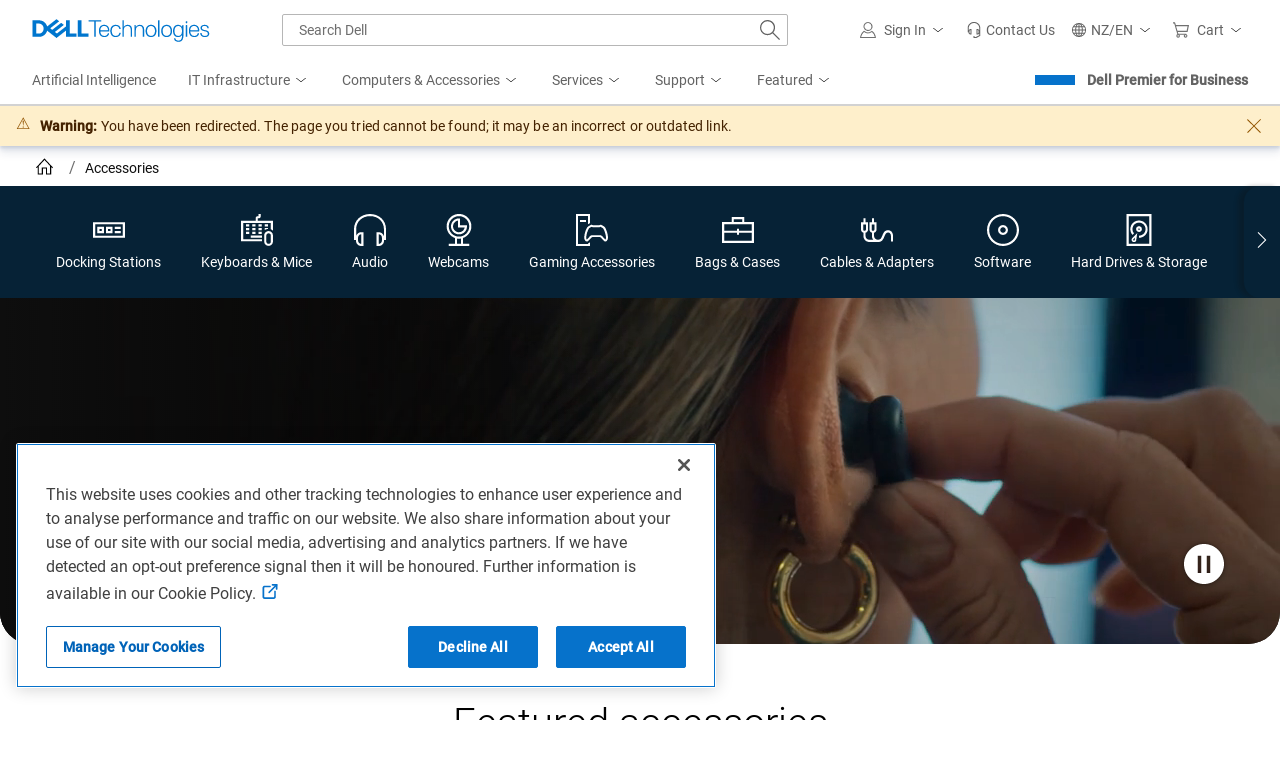

--- FILE ---
content_type: text/html; charset=utf-8
request_url: https://www.dell.com/en-nz/shop/accessories?showMessage=1
body_size: 122497
content:

<!DOCTYPE html>
<!--[if IE ]> <![endif]-->
<html dir="ltr" lang="en-nz" class="no-js">
<head>
    <meta charset="utf-8" />
    <meta name="viewport" content="width=device-width, initial-scale=1.0" />
    <meta http-equiv="X-UA-Compatible" content="IE=Edge,chrome=1" />
    <meta http-equiv="x-dns-prefetch-control" content="on" />
    
    
    <title>Computer Accessories and Peripherals | Dell New Zealand</title>
    <link rel="canonical" href="https://www.dell.com/en-nz/shop/accessories" />
    
        <meta name="COUNTRY" content="nz" />
        <meta name="LANGUAGE" content="en" />
        <meta name="SEGMENT" content="bsd" />
        <meta name="CUSTOMERSET" content="nzbsd1" />
        <meta name="REGION" content="ap" />
        <meta name="TITLE" content="Computer Accessories and Peripherals" />
        <meta name="DESCRIPTION" content="Shop Dell's wide selection of high-quality computer accessories like keyboards, mice, webcams, batteries and more, tailored for your home or business needs. Free delivery on Dell.com!" />
        <meta name="KEYWORDS" content="PC Accessories, Computer Accessories, Computer Peripherals, Keyboard, Mouse, Laptop Battery, Laptop Bag, Docking Station, Webcam, free delivery, dell accessories" />
        <meta name="PAGENAME" content="nz|en|bsd|nzbsd1|stp|snp|home|all-products" />
        <meta name="contType" content="snpresults" />
        <meta name="waapplicationname" content="snp" />
        <meta name="wacontroller" content="supercategory" />
        <meta name="CategoryId" content="all-products" />
        <meta name="snpcategorynum" content="all-products" />
        <meta name="CategoryPath" content="all-products" />
        <meta name="applicationname" content="Browse:Accessories:SuperCategory" />
        <meta name="SEGMENTDISPLAYNAME" content="" />
        <meta property="og:title" content="Computer Accessories and Peripherals" />
        <meta property="og:description" content="Shop Dell's wide selection of high-quality computer accessories like keyboards, mice, webcams, batteries and more, tailored for your home or business needs. Free delivery on Dell.com!" />
        <meta property="og:type" content="Website" />
        <meta property="og:image" content="https://i.dell.com/sites/csimages/Banner_Imagery/all/ena-for-work-189x123.png" />
        <meta property="og:url" content="https://www.dell.com/en-nz/shop/accessories" />
        <meta property="og:site_name" content="Dell" />
        <meta name="twitter:title" content="Computer Accessories and Peripherals" />
        <meta name="twitter:description" content="Shop Dell's wide selection of high-quality computer accessories like keyboards, mice, webcams, batteries and more, tailored for your home or business needs. Free delivery on Dell.com!" />
        <meta name="twitter:card" content="summary_large_image" />
        <meta name="twitter:image" content="https://i.dell.com/sites/csimages/Banner_Imagery/all/ena-for-work-189x123.png" />
        <meta name="twitter:url" content="https://www.dell.com/en-nz/shop/accessories" />
        <meta name="twitter:site" content="@Dell" />
        <meta name="PageType" content="Tier1Category" />
        <meta name="bodyhiding" content="false" />
        <meta name="PrimaryRefinementType" content="NA" />
        <meta name="GENERATOR" content="ver:1.0.0.29891, gen @ 12/09/2025 06:45:09 AM (GMT+00:00)" />
        <meta name="robots" content="index,follow" />
        <meta name="CHANNEL" content="https://www.dell.com/en-nz/shop/accessories" />
        <meta name="SMch" content="3;172.16.0.229:61012" />
        <meta name="dfsauthstate" content="" />
        <meta name="DeploymentBranchInformation" content="" />
        <meta name="waview" content="" />
        <meta name="delladvantagelogin" content="" />
        <meta name="pagenumber" content="1" />
        <meta name="info" content="accessoriesResult ver:ver:1.0.0.29891, gen @ 12/09/2025 06:45:09 AM (GMT+00:00),environment:Production,view model gen @ 01/19/2026 08:16:30,DC:PC1_CORE03_06A" />
        <meta name="absoluteUrl" content="https://www.dell.com/en-nz/shop/accessories" />
        <meta name="scenarioid" content="accessories" />
        <meta name="contentstudiourl" content="https://contentstudio.dell.com//ItemV2/Details?collectionid=593ab93b-5fbf-4565-9c93-bfb4764dac5a&id=6731b94a-55cd-442f-91ad-45667f38a181&collectionName=" />
        <meta name="scpersona" content="general" />
        <meta name="dc" content="dell" />
        <meta name="s_account" content="dellglobalonline" />


    
        <link rel="preconnect" href="https://i.dell.com" />
    <link rel="preconnect" href="https://snpi.dell.com" />
    <link rel="preconnect" href="https://metrics.kmsmep.com" />
    <link rel="preconnect" href="https://brands.kmsmep.com" />

        <link rel="dns-prefetch" href="https://i.dell.com" />
    <link rel="dns-prefetch" href="https://snpi.dell.com" />
    <link rel="dns-prefetch" href="https://metrics.kmsmep.com" />
    <link rel="dns-prefetch" href="https://brands.kmsmep.com" />

    
	<link rel="preload" as="image" href="//i.dell.com/is/image/DellContent/content/dam/ss2/non-product-images/video-thumbnails/2025/accessories-desktop-q3-thumb.jpg?fmt=jpg&amp;wid=1920&amp;hei=610" fetchpriority="high" media=(min-width:1024px) />


    <!--[if lt IE 9]>
        <script src="/js/html5shiv.min.js" type="text/javascript" shared-asset="true" crossorigin="anonymous"></script>
    <![endif]-->
    
    
    <script shared-add-to-script-loader="false" type="text/javascript">
        var Dell = window.Dell || {};
        Dell.Metrics = Dell.Metrics || {};
        Dell.Metrics.sc = Dell.Metrics.sc || {};
        Dell.Metrics.sc.country = "nz";
        Dell.Metrics.sc.language = "en";
        Dell.Metrics.sc.segment = "bsd";
        Dell.Metrics.sc.customerset = "nzbsd1";
        Dell.Metrics.sc.pagename = "nz|en|bsd|nzbsd1|stp|snp|home|all-products";
        Dell.Metrics.sc.channel = "https://www.dell.com/en-nz/shop/accessories";
        Dell.Metrics.sc.waapplicationname = "snp";
        Dell.Metrics.sc.wacontroller = "supercategory";
        Dell.Metrics.sc.waview = "";
        Dell.Metrics.sc.delladvantagelogin = "";
        Dell.Metrics.sc.applicationname = "Browse:Accessories:SuperCategory";
        Dell.Metrics.sc.categoryid = "all-products";
        Dell.Metrics.sc.dfsauthstate = "";
        Dell.Metrics.sc.snpcategorynum = "all-products";
        Dell.Metrics.sc.pagenumber = "1";
        Dell.Metrics.sc.categorypath = "all-products";
        Dell.Metrics.sc.cms = "stp";
        Dell.Metrics.sc.dc = "dell";
        Dell.Metrics.sc.module = "csb_snpsupercategory";
        Dell.Metrics.sc.prod = "false";
        Dell.Metrics.sc.s_account = "dellglobalonline";
        Dell.Metrics.sc.visitorapito = "4000";
        Dell.Metrics.sc.bodyhiding = "false";
        Dell.Metrics.sc.scpersona = "general";
        Dell.Metrics.sc.vocaascategorypath = "all-products";
        Dell.Metrics.sc.ARExperimentId = "AR_ relevance_June21";
        Dell.apiUrl = { UserState: '//www.dell.com/csbapi/{0}/masthead/external/usercontext' };
        Dell.apiUrl.PersonalizationMessaging = 'https://personalization.dell.com/offers/public/{0}';
    </script>
    
<script shared-add-to-script-loader="false" type="text/javascript">
    var Dell = window.Dell || {};
    Dell.SuperCategory = Dell.SuperCategory || {};
    Dell.SuperCategory.TechNote = Dell.SuperCategory.TechNote || {};
    Dell.SuperCategory.TechNote.techNotes = {"dell-rewards-anz":"^Joining Dell Rewards is easy and free. As a member, earn up to 3% of the Dell product purchase price before tax in rewards per transaction to be used towards your next purchase. T\u0026amp;Cs apply.","superacc-freeshipping-nz":"*Subject to terms and conditions of Dell\u0027s Return Policy."};
    Dell.SuperCategory.TechNote.title = 'Important Details';
</script>
    <script type="text/javascript">var Dell=window.Dell||{};Dell.logger=Dell.logger||{},function(e){(function(){"use strict";var r,n=!0,t=[],a=e.console||{};function o(){a.log(arguments);var e="";for(var r in arguments)arguments.hasOwnProperty(r)&&(void 0!==arguments[r].stack?e+=" "+arguments[r].stack:e+=" "+arguments[r]);return e}a.error=a.error||function(){},a.error=(r=a.error.bind(a),function(e){n&&(o(e),t.push({message:e,consoleInvoked:!0})),r(e)}),e.onerror=function(e,r,a,o,i){return n&&t.push({message:e,fileName:r,lineNumber:a,columnNumber:o,errorObj:i}),!1},this.log=function(){a.log(arguments),t.push({message:o.apply(null,arguments),logInvoked:!0})},this.disableLogger=function(){n=!1},this.getLog=function(){return t}}).call(Dell.logger)}(window);var performancedata={};function performance_polyfill(){!function(e){var r=Date.now?Date.now():+new Date,n=e.performance||{},t=[],a={},o=function(e,r){for(var n=0,a=t.length,o=[];n<a;n++)t[n][e]==r&&o.push(t[n]);return o},i=function(e,r){for(var n,a=t.length;a--;)(n=t[a]).entryType!=e||void 0!==r&&n.name!=r||t.splice(a,1)};n.now||(n.now=n.webkitNow||n.mozNow||n.msNow||function(){return(Date.now?Date.now():+new Date)-r}),n.mark||(n.mark=n.webkitMark||function(e){var r={name:e,entryType:"mark",startTime:n.now(),duration:0};t.push(r),a[e]=r}),n.measure||(n.measure=n.webkitMeasure||function(e,r,n){a[r]&&a[n]&&(r=a[r].startTime,n=a[n].startTime,t.push({name:e,entryType:"measure",startTime:r,duration:n-r}))}),n.getEntriesByType||(n.getEntriesByType=n.webkitGetEntriesByType||function(e){return o("entryType",e)}),n.getEntriesByName||(n.getEntriesByName=n.webkitGetEntriesByName||function(e){return o("name",e)}),n.clearMarks||(n.clearMarks=n.webkitClearMarks||function(e){i("mark",e)}),n.clearMeasures||(n.clearMeasures=n.webkitClearMeasures||function(e){i("measure",e)}),e.performance=n,"function"==typeof define&&(define.amd||define.ajs)&&define("performance",[],(function(){return n})),Dell.perfmetrics.enabled=!0,e.addEventListener("load",(function(){e.dispatchEvent(new CustomEvent("winLoad"))}),!1)}(window)}function perfMetrics(e,r){if(Dell.perfmetrics.enabled&&"string"==typeof e&&"string"==typeof r&&performance&&"function"==typeof performance.mark&&Dell.perfmetrics.hasOwnProperty(e)){var n=r.replace(/[^a-zA-Z0-9 -]|\s/g,"_");Dell.perfmetrics[e](n)}}(Dell=window.Dell||{}).perfmetrics=Dell.perfmetrics||{},Dell.perfmetrics.measure=function(e,r,n){performance.measure(e,r,n)},Dell.perfmetrics.start=function(e){try{Dell.perfmetrics.enabled&&performance.mark(e+"-start")}catch(e){}},Dell.perfmetrics.end=function(e){try{Dell.perfmetrics.enabled&&(performance.mark(e+"-end"),Dell.perfmetrics.measure(e,e+"-start",e+"-end"))}catch(e){}};</script>
    <script type="text/javascript">Dell.Services={userContext:{}},function(e,t){(function(){"use strict";var s,n=this,r=e.sessionStorage,c="uctxt.state",a={Country:Dell.Metrics.sc.country,Segment:Dell.Metrics.sc.segment,Language:Dell.Metrics.sc.language,CustomerSet:Dell.Metrics.sc.customerset},i=e.innerWidth||t.documentElement.clientWidth||t.body.clientWidth,l=Dell.apiUrl.UserState.replace("{0}",Dell.Metrics.sc.language+"-"+Dell.Metrics.sc.country);function o(){Dell.Metrics.sc.dfsauthstate=n.getComoState(),Dell.Metrics.sc.devicetype=i<768?"M":i<992?"T":"D"}if(n.get=function(){return a},n.getComoState=function(){var e="cold:no-dpa:no-da";return void 0!==a&&(a.IsAuthenticated||a.IsRecognized)&&(e=a.IsAuthenticated?"hot":"warm",e+=":"+(a.IsDellAdvantageMember?"da":"no-da"),e+=":"+(a.IsDellPreferredAccountMember?"dpa":"no-dpa")),e},r){var u=e.sessionStorage.getItem(c);null!==u&&(a=JSON.parse(u))}o(),l.length>0&&((s=new XMLHttpRequest).open("GET",l,!0),s.withCredentials=!1,s.onreadystatechange=function(t){if(s.readyState===XMLHttpRequest.DONE){var n=s.response;0!==s.status&&n&&JSON.stringify(a)!==n&&(a=JSON.parse(n),r&&e.sessionStorage.setItem(c,JSON.stringify(a)),o())}},s.send())}).call(Dell.Services.userContext)}(window,document);</script>
    <script>var dellScriptLoader = (function () {
	"use strict";

	var scriptsArray = [];
	var urlRegex = /^(https:\/\/www\.|https:\/\/|\/\/|\/)?[a-z0-9]+([\-\.]{1}[a-z0-9]+)*\.[a-z]{2,5}(:[0-9]{1,5})?(\/.*)?$/; //exit if not a url or an array

	function scriptsArrayCopy() {
		return JSON.parse(JSON.stringify(scriptsArray));
	}

	//check for valid url
	function isValidUrl(url) {
		return typeof url === "string" && urlRegex.test(url);
	}

	//check for array
	function isValidArray(scripts) {
		return Array.isArray(scripts);
	}

	function load(scripts) {
		if (!(isValidUrl(scripts) || isValidArray(scripts))) {
			return;
		}

		//single url being passed
		if (isValidUrl(scripts)) {
            scriptsArray.push(scripts);
            return;
		}

		//handling of array
		if (isValidArray(scripts)) {
			for (var i = 0; i < scripts.length; ++i) {
				var _script = scripts[i];

				//if array of strings
				if (typeof _script === "string" && isValidUrl(_script)) {
                    scriptsArray.push({ url: _script });
                    continue;
				}

				//if array of objects with url and order
                if (_script.hasOwnProperty("url") && _script.hasOwnProperty("order") && !isNaN(Number(_script.order))) {
					_script.order = Number(_script.order);
					scriptsArray.push(_script);
					continue;
				}

				//if array of objects with only url
                if (_script.hasOwnProperty("url") && isValidUrl(_script.url)) {
                    scriptsArray.push(_script);
                    continue;
				}
			}
		}
	}

	return Object.freeze({
		load: load,
		scriptsArrayCopy: scriptsArrayCopy
	});
})();
</script>

    
    <script type="text/javascript">if (typeof Dell !== 'undefined' && typeof Dell.perfmetrics !== 'undefined') Dell.perfmetrics.start('mbox-bundle');</script>
    <script type="text/javascript" src="//www.dell.com/cdn/assets/tnt/adobebundle/shop/bundle_toggle.min.js" shared-add-to-script-loader="false"></script>
    <script type="text/javascript">if (typeof Dell !== 'undefined' && typeof Dell.perfmetrics !== 'undefined') Dell.perfmetrics.end('mbox-bundle');</script>

    <style type="text/css">
        @-webkit-viewport {
            width: device-width;
        }

        @-moz-viewport {
            width: device-width;
        }

        @-ms-viewport {
            width: device-width;
        }

        @-o-viewport {
            width: device-width;
        }

        @viewport {
            width: device-width;
        }

        [hidden] {
            display: none;
        }
    </style>
    

<link rel="preload" as="font" href="https://www.dell.com/dds/assets/fonts/2.137.1/Roboto-Regular_l.woff2" shared-has-content="https://www.dell.com/dds/assets/fonts/2.137.1/Roboto-Regular_l.woff2" type="font/woff2" crossorigin="anonymous" /><link rel="preload" as="font" href="https://www.dell.com/dds/assets/fonts/2.137.1/Roboto-Light_l.woff2" shared-has-content="https://www.dell.com/dds/assets/fonts/2.137.1/Roboto-Light_l.woff2" type="font/woff2" crossorigin="anonymous" /><link  rel="preload stylesheet" as="style"  href="https://www.dell.com/cdn/assets/shop/styles/global-fonts.min.e60b64122fd0da6a762b2a8a507abcd7.css" /><link  rel="preload stylesheet" as="style"  href="https://www.dell.com/cdn/assets/shop/styles/global-reboot.min.e8deef0d3aa544dc5f18c09c20343a8d.css" /><link  rel="preload stylesheet" as="style"  href="https://www.dell.com/cdn/assets/shop/styles/global-smart-modal.min.8b24262db7d0d86a063f41a4f8f3dca4.css" /><link  rel="preload stylesheet" as="style"  href="https://www.dell.com/cdn/assets/shop/styles/global-smart-popover.min.f28396c8de547746b9776d68758dc7fa.css" />    <link rel="stylesheet" href="//www.dell.com/cdn/assets/csb/accessoriesresultsux/bundles/1.0.0.29891/css/site.super-category.min.css" />

    <script type="text/javascript">
        document.documentElement.classList.remove("no-js");
    </script>
<link rel="preload" href="/tA6kAs-iTcJVwpdTBjhRhK3h/VuONkcSbViGbQbEEOY/VSVqQ0Z-JAw/QBwvPgUG/AXYB" as="script" type="text/javascript" fetchpriority="low"></head>
<body>
    <script type="text/javascript">if (typeof Dell !== 'undefined' && typeof Dell.perfmetrics !== 'undefined') Dell.perfmetrics.start('bodyGlobal');</script>
    <main class="ar-page supercategory--accessories">
        
    <section class="dds__d-none">
        

<svg xmlns="http://www.w3.org/2000/svg" xmlns:xlink="http://www.w3.org/1999/xlink"
     style="position: absolute; width: 0; height: 0; overflow: hidden;" aria-hidden="true">
    <style type="text/css">
        @keyframes loading-sqr {

            0%,
            100% {
                opacity: .1;
            }

            25% {
                opacity: .5;
            }

            45%,
            75% {
                opacity: 1;
            }

            95% {
                opacity: .5;
            }
        }

        @keyframes loading-sqrs {

            0%,
            100% {
                opacity: .1;
            }

            45% {
                opacity: .8;
            }

            50% {
                opacity: 1;
            }

            55% {
                opacity: .25;
            }
        }
    </style>
    <defs>
            <symbol id="dds__icon--arrow-right" viewbox="0 0 32 32">
                <title>dds__icon--arrow-right</title>
                <path d="M16.42 2.42l-1.4 1.6 12.52 10.92h-27.54v2.12h27.54l-12.52 10.94 1.4 1.6 15.58-13.6z" />
            </symbol>
            <symbol id="dds__icon--arrow-tri-solid-right" viewbox="0 0 32 32">
                <title>dds__icon--arrow-tri-solid-right</title>
                <path d="M23.76 16l-15.52-16v32z" />
            </symbol>
            <symbol id="dds__icon--arrow-up" viewbox="0 0 32 32">
                <title>dds__icon--arrow-up</title>
                <path d="M29.58 15.58l-13.58-15.58-13.58 15.58 1.6 1.4 10.92-12.52v27.54h2.12v-27.54l10.94 12.52z" />
            </symbol>
            <symbol id="dds__icon--carry-case" viewbox="0 0 32 32">
                <title>dds__icon--carry-case</title>
                <path d="M22.32 8v-5h-12.64v5h-9.68v21h32v-21zM11.82 5.14h8.38v2.86h-8.38zM29.82 10.22v6.42h-12.76v-1.82h-2.12v1.82h-12.8v-6.42zM2.14 26.86v-8h12.8v2h2.12v-2h12.8v8z" />
            </symbol>
            <symbol id="dds__icon--chevron-left" viewbox="0 0 32 32">
                <title>dds__icon--chevron-left</title>
                <path d="M24.76 1.52l-1.52-1.52-16 16 16 16 1.52-1.52-14.48-14.48z" />
            </symbol>
            <symbol id="dds__icon--chevron-right" viewbox="0 0 32 32">
                <title>dds__icon--chevron-right</title>
                <path d="M8.76 0l-1.52 1.52 14.48 14.48-14.48 14.48 1.52 1.52 16-16z" />
            </symbol>
            <symbol id="dds__icon--close-x" viewbox="0 0 32 32">
                <title>dds__icon--close-x</title>
                <path d="M32 1.64l-1.64-1.64-14.36 14.4-14.36-14.3-1.64 1.64 14.3 14.26-14.2 14.26 1.64 1.74 14.26-14.3 14.26 14.3 1.64-1.64-14.3-14.36z" />
            </symbol>
            <symbol id="dds__icon--device-monitor" viewbox="0 0 32 32">
                <title>dds__icon--device-monitor</title>
                <path d="M32 21.5v-18h-32v18h12.5v4.96h-5v2.12h17v-2.12h-5v-4.96zM17.36 21.5v4.94h-2.72v-4.94zM2.14 5.5h27.72v13.86h-27.72z" />
            </symbol>
            <symbol id="dds__icon--disc-software" viewbox="0 0 32 32">
                <title>dds__icon--disc-software</title>
                <path d="M16 0c-8.837 0-16 7.163-16 16s7.163 16 16 16c8.837 0 16-7.163 16-16v0c0-8.837-7.163-16-16-16v0zM16 29.86c-7.655 0-13.86-6.205-13.86-13.86s6.205-13.86 13.86-13.86c7.655 0 13.86 6.205 13.86 13.86v0c-0.011 7.65-6.21 13.849-13.859 13.86h-0.001zM16 11.080c-2.717 0-4.92 2.203-4.92 4.92s2.203 4.92 4.92 4.92c2.717 0 4.92-2.203 4.92-4.92v0c0-2.717-2.203-4.92-4.92-4.92v0zM16 18.78c-1.535 0-2.78-1.245-2.78-2.78s1.245-2.78 2.78-2.78c1.535 0 2.78 1.245 2.78 2.78v0c0 1.535-1.245 2.78-2.78 2.78v0z" />
            </symbol>
            <symbol id="dds__icon--ellipsis" viewbox="0 0 32 32">
                <title>dds__icon--ellipsis</title>
                <path d="M6 14h4v4H6v-4Zm8 0h4v4h-4v-4Zm12 0h-4v4h4v-4Z" />
            </symbol>
            <symbol id="dds__icon--gaming-desktop" viewbox="0 0 32 32">
                <title>dds__icon--gaming-desktop</title>
                <path d="M14 9.16v-9.16h-14v32h14v-3.88l-0.16 0.18c-0.49 0.513-1.102 0.906-1.789 1.131l-0.031 0.009h-0.020v0.56h-10v-28h10v8.26s1.84-1.060 2-1.1zM10 8h-6v-2h6zM24.58 12.82l2.1 1.18c0.296 0.174 0.534 0.418 0.695 0.71l0.005 0.010c1.324 2.469 2.251 5.351 2.609 8.406l0.011 0.114v0.1c0.010 0.072 0.016 0.155 0.016 0.24s-0.006 0.168-0.017 0.249l0.001-0.009c0 0.008 0 0.017 0 0.027 0 0.677-0.258 1.293-0.682 1.755l0.002-0.002-2.88-3.2c-0.692-0.775-1.693-1.26-2.808-1.26-0.004 0-0.008 0-0.012 0h-7.019c-0.003 0-0.006 0-0.009 0-1.109 0-2.105 0.486-2.787 1.256l-0.003 0.004-2.92 3.2c-0.434-0.475-0.7-1.109-0.7-1.806 0-0.005 0-0.010 0-0.015v0.001c-0.005-0.072-0.007-0.156-0.007-0.24s0.003-0.168 0.008-0.251l-0.001 0.011c0.314-3.167 1.211-6.062 2.582-8.669l-0.062 0.129c0.16-0.318 0.399-0.577 0.692-0.755l0.008-0.005 2.16-1.2c0.58 0.311 1.266 0.501 1.994 0.52l0.006 0h5c0.024 0.001 0.053 0.001 0.081 0.001 0.665 0 1.286-0.186 1.814-0.51l-0.015 0.009zM24.58 10.82v0c-0.003-0-0.006-0-0.010-0-0.36 0-0.695 0.104-0.977 0.284l0.007-0.004c-0.254 0.151-0.561 0.24-0.888 0.24-0.011 0-0.023-0-0.034-0l0.002 0h-5c-0.004 0-0.009 0-0.013 0-0.439 0-0.855-0.103-1.223-0.287l0.016 0.007c-0.258-0.151-0.568-0.24-0.898-0.24-0.008 0-0.015 0-0.023 0h0.001c-0.367 0.003-0.711 0.099-1.011 0.266l0.011-0.006-2.16 1.24c-0.642 0.354-1.15 0.882-1.471 1.52l-0.009 0.020c-1.38 2.642-2.326 5.727-2.651 8.994l-0.009 0.106c-0.010 0.114-0.016 0.246-0.016 0.38s0.006 0.266 0.017 0.397l-0.001-0.017c0 0.002 0 0.005 0 0.008 0 1.203 0.464 2.298 1.223 3.115l-0.003-0.003c0.362 0.4 0.881 0.653 1.459 0.66h0.001c0.587-0.001 1.114-0.255 1.478-0.658l0.002-0.002 2.94-3.18c0.321-0.38 0.798-0.62 1.332-0.62 0.003 0 0.006 0 0.009 0h6.94c0.53 0.008 1.005 0.237 1.339 0.599l0.001 0.001 2.88 3.2c0.366 0.405 0.893 0.659 1.48 0.66h0c0.587-0.001 1.114-0.255 1.478-0.658l0.002-0.002c0.741-0.802 1.196-1.878 1.2-3.059v-0.001c0.009-0.111 0.015-0.24 0.015-0.37s-0.005-0.259-0.016-0.387l0.001 0.017c-0.338-3.419-1.306-6.545-2.787-9.359l0.067 0.139c-0.352-0.673-0.879-1.212-1.521-1.57l-0.019-0.010-2.1-1.18c-0.282-0.163-0.62-0.259-0.98-0.26h-0z" />
            </symbol>
            <symbol id="dds__icon--hard-drive" viewbox="0 0 32 32">
                <title>dds__icon--hard-drive</title>
                <path d="M3.5 0v32h25v-32zM26.36 29.86h-20.7v-27.72h20.7zM18.92 15.16c0.001-0.024 0.001-0.052 0.001-0.080 0-1.613-1.307-2.92-2.92-2.92s-2.92 1.307-2.92 2.92c0 1.612 1.307 2.919 2.919 2.92h0c0 0 0.001 0 0.001 0 1.585 0 2.874-1.262 2.919-2.836l0-0.004zM15.22 15.16c0-0 0-0 0-0 0-0.435 0.347-0.789 0.779-0.8l0.001-0c0.453 0 0.82 0.367 0.82 0.82s-0.367 0.82-0.82 0.82v0c-0.434-0.011-0.781-0.365-0.781-0.8 0-0.014 0-0.028 0.001-0.042l-0 0.002zM8.56 25.8c0.023 1.296 1.080 2.339 2.38 2.339 1.071 0 1.978-0.708 2.276-1.682l0.004-0.017c0.005-0.054 0.008-0.117 0.008-0.18s-0.003-0.126-0.008-0.188l0.001 0.008 1.040-7.040-5.040 5.12c-0.407 0.425-0.659 1.003-0.66 1.64v0zM10.36 25.28l1.64-1.66-0.32 2.24v0.16c-0.097 0.313-0.382 0.537-0.72 0.54h-0c-0 0-0 0-0 0-0.424 0-0.769-0.338-0.78-0.759l-0-0.001c0.002-0.2 0.078-0.382 0.201-0.521l-0.001 0.001zM11.080 19.44c-1.005-1.135-1.618-2.636-1.62-4.28v-0c-0-0.006-0-0.013-0-0.020 0-3.612 2.928-6.54 6.54-6.54s6.54 2.928 6.54 6.54c0 3.612-2.928 6.54-6.54 6.54v0 2.14c4.774-0.012 8.64-3.884 8.64-8.66 0-4.783-3.877-8.66-8.66-8.66s-8.66 3.877-8.66 8.66c0 2.187 0.811 4.185 2.149 5.71l-0.008-0.010z" />
            </symbol>
            <symbol id="dds__icon--headphones" viewbox="0 0 32 32">
                <title>dds__icon--headphones</title>
                <path d="M32 15.020c0-8.56-6.86-15.020-16-15.020s-16 6.6-16 15.020v10.98h2v0.72c-0 0.006-0 0.013-0 0.020 0 2.905 2.355 5.26 5.26 5.26 0 0 0 0 0 0h2.22v-13.86h-2.22c-2.46 0.001-4.527 1.685-5.112 3.963l-0.008 0.037v-7.12c0-7.34 6-12.88 14-12.88s13.78 5.54 13.78 12.88v7.2c-0.585-2.314-2.649-4-5.107-4-0.005 0-0.009 0-0.014 0h-2.299v13.78h2.24c2.905 0 5.26-2.355 5.26-5.26v0-0.74h2v-10.98zM4.12 23.4c0-0 0-0 0-0 0-1.723 1.397-3.12 3.12-3.12 0.007 0 0.014 0 0.021 0h-0.001l0.1 9.58h-0.1c-0.006 0-0.013 0-0.020 0-1.723 0-3.12-1.397-3.12-3.12 0-0 0-0 0-0v0-3.34zM27.88 26.74c0 0 0 0 0 0 0 1.723-1.397 3.12-3.12 3.12-0.007 0-0.014-0-0.021-0h0.001v-9.58c0.006-0 0.013-0 0.020-0 1.723 0 3.12 1.397 3.12 3.12 0 0 0 0 0 0v0z" />
            </symbol>
            <symbol id="dds__icon--keyboard-mouse" viewbox="0 0 32 32">
                <title>dds__icon--keyboard-mouse</title>
                <path d="M16.82 6.76v-2.4h0.9c1.105 0 2-0.895 2-2v0-2.36h-2.18v2.22h-0.9c-1.105 0-2 0.895-2 2v0 2.54h-14.64v20.58h21.020v-2.14h-18.88v-16.3h27.72v6.44c0.827 0.321 1.537 0.768 2.145 1.325l-0.005-0.005v-9.9zM11.3 10.28h3.12v2.14h-3.12zM11.3 14h3.12v2.16h-3.12zM11.3 17.74h3.12v2.14h-3.12zM17.58 10.28h3.12v2.14h-3.12zM17.58 14h3.12v2.16h-3.12zM17.58 17.74h3.12v2.14h-3.12zM23.86 10.28h3.12v2.14h-3.12zM23.86 16c0.879-0.607 1.945-1.004 3.097-1.098l0.023-0.002v-0.9h-3.12zM9.84 21.5h11.18v2.14h-11.18zM5.020 10.28h3.12v2.14h-3.12zM5.020 14h3.12v2.16h-3.12zM5.020 17.74h3.12v2.14h-3.12zM27.58 17.040c-2.444 0.011-4.42 1.995-4.42 4.44 0 0 0 0 0 0v0 6c0 2.441 1.979 4.42 4.42 4.42s4.42-1.979 4.42-4.42v0-6c-0.011-2.441-1.981-4.417-4.418-4.44h-0.002zM29.86 27.58c0 1.259-1.021 2.28-2.28 2.28s-2.28-1.021-2.28-2.28v0-6c0-1.259 1.021-2.28 2.28-2.28s2.28 1.021 2.28 2.28v0z" />
            </symbol>
            <symbol id="dds__icon--pause" viewbox="0 0 32 32">
                <title>dds__icon--pause</title>
                <path d="M9.62 0h2.38v32h-2.38zM20 0h2.4v32h-2.4z" />
            </symbol>
            <symbol id="dds__icon--port-double" viewbox="0 0 32 32">
                <title>dds__icon--port-double</title>
                <path d="M0 8.2v15.6h32v-15.6zM29.86 21.66h-27.72v-11.32h27.72zM10.94 12.78h-6.62v6.44h6.62zM8.8 17.080h-2.34v-2.16h2.34zM19.52 12.78h-6.62v6.44h6.62zM17.38 17.080h-2.34v-2.16h2.34zM21.8 12.78h6v2.14h-6zM21.8 17.080h6v2.14h-6z" />
            </symbol>
            <symbol id="dds__icon--power-supply-cord" viewbox="0 0 32 32">
                <title>dds__icon--power-supply-cord</title>
                <path d="M25.3 18h-0.68c-3.58 0-5.22 3.16-6.62 6s-2.78 5.32-5.74 5.32h-0.7c-2.539-0.045-4.58-2.114-4.58-4.659 0-0.021 0-0.043 0-0.064l-0 0.003v-6.6c2.85-0.398 5.020-2.819 5.020-5.747 0-0.018-0-0.037-0-0.055l0 0.003v-6.42h-1.74v-5.24h-2.14v5.24h-4.3v-5.24h-2.12v5.24h-1.7v6.42c-0.001 0.029-0.001 0.063-0.001 0.097 0 2.861 2.078 5.236 4.807 5.698l0.034 0.005v6.6c-0 0.012-0 0.026-0 0.040 0 3.712 2.993 6.726 6.697 6.76l0.003 0h0.68c4.26 0 6-3.44 7.64-6.48s2.62-4.76 4.76-4.76h0.68c2.528 0.045 4.561 2.105 4.561 4.639 0 0.028-0 0.057-0.001 0.085l0-0.004v6.58h2.14v-6.58c0.001-0.036 0.001-0.078 0.001-0.12 0-3.713-2.993-6.726-6.698-6.76l-0.003-0zM2.14 12.2v-4.2h7.68v4.2c0.002 0.049 0.004 0.105 0.004 0.163 0 1.962-1.553 3.562-3.497 3.637l-0.007 0h-0.68c-1.951-0.075-3.504-1.675-3.504-3.637 0-0.057 0.001-0.114 0.004-0.171l-0 0.008z" />
            </symbol>
            <symbol id="dds__icon--power-supply-double" viewbox="0 0 32 32">
                <title>dds__icon--power-supply-double</title>
                <path d="M30.3 17.46c-0.832-0.77-1.948-1.242-3.176-1.242-0.051 0-0.101 0.001-0.152 0.002l0.007-0c-3.58 0-4.74 2.98-5.68 5.36s-1.74 4.14-4 4.14h-0.5c-2.054-0.022-3.716-1.67-3.76-3.716l-0-0.004v-3.22c1.46-0.415 2.513-1.734 2.52-3.299v-7.201h-2.52v-4.14h-2.14v4.14h-2.4v7.2c-0 0.007-0 0.016-0 0.025 0 1.517 1 2.801 2.376 3.228l0.024 0.006v3.26c0.008 1.459 0.536 2.794 1.407 3.829l-0.007-0.009h-4c-2.084-0.034-3.76-1.731-3.76-3.82 0-0 0-0 0-0v0-3.22c1.46-0.415 2.513-1.734 2.52-3.299v-7.201h-2.52v-4.14h-2.14v4.14h-2.4v7.2c0 0.003-0 0.007-0 0.010 0 1.521 0.999 2.809 2.376 3.243l0.024 0.007v3.26c0 3.314 2.686 6 6 6v0h8.98c3.76 0 4.96-3.040 6-5.5s1.68-4 3.76-4c0.012-0 0.025-0 0.039-0 0.679 0 1.298 0.258 1.763 0.682l-0.002-0.002c0.633 0.731 1.019 1.692 1.019 2.742 0 0.14-0.007 0.278-0.020 0.415l0.001-0.017v5.1h2.060v-5.24c0.010-0.134 0.016-0.289 0.016-0.446 0-1.659-0.654-3.166-1.718-4.276l0.002 0.002zM10.64 10.42h2.78v5.060c0 0.006 0 0.013 0 0.020 0 0.7-0.562 1.269-1.259 1.28h-0.281c-0.69-0.022-1.24-0.586-1.24-1.279 0-0.007 0-0.014 0-0.022v0.001zM2.14 10.42h2.78v5.060c0 0.006 0 0.013 0 0.020 0 0.7-0.562 1.269-1.259 1.28h-0.261c-0.698-0.011-1.26-0.58-1.26-1.28 0-0.007 0-0.014 0-0.021v0.001z" />
            </symbol>
            <symbol id="dds__icon--web-camera" viewbox="0 0 32 32">
                <title>dds__icon--web-camera</title>
                <path d="M20 24c4.916-1.715 8.38-6.311 8.38-11.716 0-6.837-5.543-12.38-12.38-12.38s-12.38 5.543-12.38 12.38c0 5.405 3.464 10.001 8.293 11.69l0.087 0.026v5.78h-6.24v2.22h20.48v-2.14h-6.24v-5.86zM17.88 29.86h-3.76v-5.26c0.559 0.083 1.211 0.133 1.872 0.14l0.008 0c0.669-0.007 1.321-0.057 1.958-0.149l-0.078 0.009zM16 22.62c-5.655 0-10.24-4.585-10.24-10.24s4.585-10.24 10.24-10.24c5.655 0 10.24 4.585 10.24 10.24v0c-0.011 5.651-4.589 10.229-10.239 10.24h-0.001zM24 11.3h-6.94v-6.92h-1.060c-4.418 0-8 3.582-8 8s3.582 8 8 8c4.418 0 8-3.582 8-8v0-1.080zM16 18.24c-0.030 0.001-0.065 0.001-0.1 0.001-3.236 0-5.86-2.624-5.86-5.86 0-2.897 2.103-5.304 4.865-5.776l0.035-0.005v6.84h6.82c-0.519 2.748-2.9 4.798-5.76 4.8h-0z" />
            </symbol>
    </defs>
</svg>
    </section>

        
    <script type="text/javascript">if (typeof Dell !== 'undefined' && typeof Dell.perfmetrics !== 'undefined') Dell.perfmetrics.start('ar-masthead-header');</script>
    



<!--wmm:ignore-->
    <style nonce="">@charset "UTF-8";.UMH .mh-cart.empty .icon:before{display:none}.UMH .mh-cart .icon:before{content:attr(mh-bubble-count)}@media only screen and (min-width:0){.UMH .mh-cart .icon{display:block}.UMH .mh-cart .icon:before{right:-3px;top:-2px}}.UMH .mh-cart-dropdown{border-bottom:1px solid #f9f9f9;box-sizing:border-box;z-index:100}.UMH .mh-cart-dropdown .dropdown-title{padding:16px 16px 0}.UMH .mh-cart-dropdown a{display:block;text-decoration:none}.UMH .mh-cart-empty{display:none}.UMH .mh-cart.empty .mh-cart-empty{display:block}.UMH .mh-cart.empty .mh-cart-loaded{display:none}.UMH .mh-cart-empty-label{border-bottom:1px solid #c8c9c7;padding-bottom:80px}.UMH .mh-cart-content .mh-ct-dd-cartInfo{color:#636363;line-height:20px}.UMH .mh-cart-content .mh-ct-dd-cartInfo>span{padding:0 16px}.UMH .mh-cart-content ul{list-style-type:none;margin:0;padding:0}.UMH .mh-cart-content a{color:#444}.UMH .mh-cart-list-item{padding:0 16px}.UMH .mh-cart-list-item a{border-bottom:1px solid #c8c9c7;color:#0e0e0e;line-height:20px;outline-width:0}.UMH .mh-cart-list-item .mh-ct-hp-subtotal-wrap .mh-cart-category-label{color:#0e0e0e;font-size:.875em}.UMH .mh-cart-list-item .mh-ct-hp-subtotal-wrap .mh-cart-subtotal{color:#0e0e0e}.UMH .mh-cart-list-item:last-child{align-items:center;display:flex;padding:0}.UMH .mh-cart-list-item:last-child a{border-bottom:none;color:#636363;width:100%}.UMH.user-is-tabbing .mh-cart-list-item a:focus{outline:1px solid #00468b}.UMH .mh-cart-subtotal{display:flex;justify-content:space-between}.UMH .mh-cart-category-label{font-size:.875em;line-height:20px}.UMH .mh-cart-category-label .mh-saved-carts-count{display:inline-block;margin-left:4px}.UMH .mh-saved-subtotal-label{font-size:.75em;line-height:20px}.UMH .mh-saved-subtotal-price{font-size:.75em;font-weight:700;text-align:right}@media only screen and (min-width:0){.UMH .mh-cart-dropdown{width:auto}.UMH .mh-cart-dropdown .mh-close{padding:16px}.UMH .mh-cart-dropdown h2.dropdown-title{display:none}.UMH .mh-cart-list-item a{padding:14px 0}.UMH .mh-cart-list-item:last-child a{padding:12px 16px}}@media only screen and (min-width:1024px){.UMH .mh-cart-dropdown{height:auto;width:256px}.UMH .mh-cart-dropdown h2.dropdown-title{display:block}.mh-cart-list-item a{padding:10px 0}.mh-cart-list-item:hover{background-color:#f0f0f0}.mh-cart-list-item:last-child a{padding:18px 16px}}.UMH .mh-close{display:flex;justify-content:flex-end}.UMH .mh-close a{display:inline-flex;height:15px;line-height:15px}.UMH .mh-close svg{height:15px;width:15px}@media only screen and (min-width:1024px){.UMH .mh-close{display:none}}.UMH .mh-contact{display:none}.UMH .mh-contact label{fill:#636363;color:#636363}.UMH .mh-contact>button>span:before{margin-right:6px}.UMH .mh-contact-nav>button>span:before{margin-right:9px}.UMH .menu-list-item>.mh-contact-btn,.UMH .mh-contact-icon .mh-flyout-wrapper>.mh-contact-btn{height:56px}.UMH .menu-list-item>.mh-contact-btn>span:before,.UMH .mh-contact-icon .mh-flyout-wrapper>.mh-contact-btn>span:before{background-image:url("data:image/svg+xml;charset=utf-8,%3Csvg width='16' height='16' viewBox='0 0 32 32' fill='none' xmlns='http://www.w3.org/2000/svg'%3E%3Cpath d='M16 0c-.138-.006-.3-.009-.463-.009-6.602 0-11.974 5.271-12.136 11.834v8.755h1.54v.34a4.26 4.26 0 0 0 4.26 4.26h2V14h-2a4.26 4.26 0 0 0-3.649 2.1l-.011.02v-4.28c.161-5.397 4.575-9.711 9.996-9.711.163 0 .326.004.487.012l-.023-.001c.168-.01.363-.016.561-.016 5.391 0 9.769 4.335 9.839 9.709v4.287A4.267 4.267 0 0 0 22.805 14h-2.004v11.18h2a4.26 4.26 0 0 0 3.649-2.1l.011-.02v3.42l-6.46 3.38h-2.94V28h-2.12v4h5.62l8-4.24v-16C28.434 5.231 23.111-.013 16.563-.013c-.198 0-.394.005-.59.014L16.001 0zM7.08 18.26v-.003a2.12 2.12 0 0 1 1.994-2.116h.006v6.9a2.121 2.121 0 0 1-2-2.117v-.004zm17.84 2.66v.003a2.12 2.12 0 0 1-1.994 2.116h-.006v-6.9c1.118.065 2 .988 2 2.117v.004z' fill='%23636363'/%3E%3C/svg%3E");background-position:50%;background-repeat:no-repeat;background-size:16px 16px;content:"";display:inline-block;height:16px;margin-right:4px;padding:4px;width:16px}@media only screen and (min-width:0){.UMH .mh-contact-icon.mh-contact-btn{height:auto!important}.UMH .mh-contact-icon.mh-contact-btn>span{align-items:center;display:flex}.UMH .mh-contact-icon.mh-contact-btn>span:before{margin-right:12px;position:relative}}@media only screen and (min-width:1024px){.UMH .mh-contact{display:block}}.UMH .flyoutOverlay{background:#000;content:"";cursor:pointer;display:none;height:calc(100vh - 58px);left:0;opacity:.5;position:fixed;width:100%;z-index:1000}.UMH .mh-utility-dwell-path{background-color:transparent;clip-path:polygon(100% 0,0 100%,100% 100%);display:none;left:-99%;position:absolute;top:0}.UMH .mh-utility-dwell-path:after,.UMH .mh-utility-dwell-path:before{display:none!important}.UMH .mh-flyout-wrapper{position:relative}.UMH .mh-flyout-wrapper>a[aria-expanded=true]{background:#f5f6f7}.UMH .mh-flyout-link{align-items:center;background-color:transparent;border:none;display:block;justify-content:center;padding:0;position:relative;text-decoration:none}.UMH .mh-flyout-link .icon{background:0 0;display:flex;position:relative}.UMH .mh-flyout-link .icon:before{background-color:#0672cb;border-radius:50%;color:#fff;display:block;font-size:.5em;font-weight:500;height:12px;line-height:12px;position:absolute;text-align:center;width:12px}.UMH .mh-flyout-link .label{font-size:.875em;padding:0}.UMH .mh-flyout-link:focus{outline-width:0}.UMH .mh-flyout-link~.flyout{background:#fff;border-radius:2px;box-shadow:0 4px 16px rgba(0,43,85,.12);box-sizing:border-box;height:auto;right:-1px;text-align:left;z-index:1001}.UMH .mh-flyout-link>span{align-items:center;cursor:pointer;height:100%;justify-content:center;width:100%}.UMH .mh-flyout-link>span:after{content:"";height:12px;top:40%;transition:transform .2s linear;width:12px}#mh-unified-footer.user-is-tabbing .mh-flyout-link:focus,.UMH.user-is-tabbing .mh-flyout-link:focus{box-shadow:0 0 0 1px #00468b}@media only screen and (min-width:0){.UMH .mh-top .right-column .mh-flyout-link:hover{border-bottom:2px solid #636363}.UMH .mh-flyout-link{height:58px;position:static;width:48px}.UMH .mh-flyout-link .icon svg{height:24px;width:24px}.UMH .mh-flyout-link>span{display:block;padding:17px 12px}.UMH .mh-flyout-link>span .label,.UMH .mh-flyout-link>span:after{display:none}.UMH .mh-flyout-link>span>span:not(.label){margin-right:0}.UMH .mh-flyout-link~.flyout{bottom:0;max-width:320px;overflow-x:hidden;overflow-y:auto;position:fixed;right:0;top:58px;transform:translateX(110%);transition:transform .3s ease-out;width:320px;will-change:transform}.UMH .mh-flyout-link:hover .UMH .mh-flyout-link~.flyout.hide{background:0 0}.UMH .mh-flyout-link:hover .UMH .mh-flyout-link~.flyout.hide>*{transform:translateX(0)}.UMH .mh-flyout-link.show~.flyoutOverlay,.UMH .mh-flyout-link[aria-expanded=true]~.flyoutOverlay{display:block}.UMH .mh-flyout-link.show~.flyout,.UMH .mh-flyout-link[aria-expanded=true]~.flyout{transform:translateX(0)}}@media only screen and (min-width:1024px){.UMH .mh-top .right-column .mh-flyout-link:hover{border-bottom:0}.UMH .mh-bottom .flyoutOverlay{position:absolute;top:var(--overlayTop)}.UMH .mh-bottom .utilityTop{top:58px}.UMH .mh-flyout-wrapper .mh-flyout-link{height:56px;padding:0 8px;width:auto}.UMH .mh-flyout-wrapper .mh-flyout-link .icon:before{right:-4px!important;top:-4px!important}.UMH .mh-flyout-wrapper .mh-flyout-link svg{height:16px;width:16px}.UMH .mh-flyout-wrapper .mh-flyout-link~.flyout{display:none;transition:none}.UMH .mh-flyout-wrapper .mh-flyout-link>span{display:flex;padding:0}.UMH .mh-flyout-wrapper .mh-flyout-link>span .label,.UMH .mh-flyout-wrapper .mh-flyout-link>span:after{display:block}.UMH .mh-flyout-wrapper .mh-flyout-link>span>span:not(.label){margin-right:8px}.UMH .mh-flyout-wrapper .mh-flyout-link[aria-expanded=true]~.flyoutOverlay{display:none}.UMH .mh-flyout-wrapper .mh-flyout-link[aria-expanded=true] span:after{transform:rotate(-180deg)}.UMH .mh-flyout-wrapper .mh-flyout-link[aria-expanded=true]~.flyout{border:1px solid #f9f9f9;bottom:auto;display:block;font-size:1em;height:auto;margin-top:0;max-width:none;min-height:50px;overflow-y:visible;position:absolute;top:auto;width:auto}}header#unified-masthead{font-size:16px!important}.UMH{background-color:#fff;border-bottom:2px solid #d2d2d2;display:flex;flex-direction:column;font-display:swap;font-family:Roboto,Arial,Helvetica,sans-serif;position:relative;width:100%;z-index:1000}.UMH,.UMH *,.UMH :after,.UMH :before{box-sizing:border-box}.UMH .mh-top{height:56px;justify-content:space-between;position:relative}.UMH .mh-top,.UMH .mh-top .left-column,.UMH .mh-top .right-column{align-items:center;display:flex}.UMH .mh-top .left-column{flex:1}.UMH .mh-top .left-column .mh-mobile-nav-toggle{-webkit-tap-highlight-color:transparent;align-items:center;background-color:transparent;border-radius:0;border-width:0;cursor:pointer;display:flex;justify-content:center;padding:18px 14px}.UMH .mh-top .left-column .mh-mobile-nav-toggle.mh-nav-open,.UMH .mh-top .left-column .mh-mobile-nav-toggle.open,.UMH .mh-top .left-column .mh-mobile-nav-toggle:hover{background:#f0f0f0;border-bottom:2px solid #636363}.UMH .mh-top .left-column .mh-mobile-nav-toggle:hover{margin-bottom:-2px}.UMH .mh-top .left-column .mh-mobile-nav-toggle.open:hover{margin-bottom:0}.UMH .mh-top .left-column .mh-mobile-nav-toggle .mh-nav-menu-icon{border:none;cursor:pointer;display:flex;height:20px;position:relative;transform:rotate(0);transition:transform .5s ease-in-out;width:20px;will-change:transform}.UMH .mh-top .left-column .mh-mobile-nav-toggle .mh-nav-menu-icon span{background:#636363;border-radius:2px;display:block;height:2px;left:0;opacity:1;position:absolute;transform:rotate(0);transition:transform .25s ease-in-out;width:100%}.UMH .mh-top .left-column .mh-mobile-nav-toggle .mh-nav-menu-icon span:first-child{top:0}.UMH .mh-top .left-column .mh-mobile-nav-toggle .mh-nav-menu-icon span:nth-child(2),.UMH .mh-top .left-column .mh-mobile-nav-toggle .mh-nav-menu-icon span:nth-child(3){top:8px}.UMH .mh-top .left-column .mh-mobile-nav-toggle .mh-nav-menu-icon span:nth-child(4){top:16px}.UMH .mh-top .left-column .mh-mobile-nav-toggle.open .mh-nav-menu-icon span:first-child{left:50%;top:10px;width:0}.UMH .mh-top .left-column .mh-mobile-nav-toggle.open .mh-nav-menu-icon span:nth-child(2){left:-12.5%;transform:rotate(45deg);width:125%}.UMH .mh-top .left-column .mh-mobile-nav-toggle.open .mh-nav-menu-icon span:nth-child(3){left:-12.5%;transform:rotate(-45deg);width:125%}.UMH .mh-top .left-column .mh-mobile-nav-toggle.open .mh-nav-menu-icon span:nth-child(4){left:50%;top:10px;width:0}.UMH .mh-top .left-column .mh-header-wrapper{display:flex;flex:1}.UMH .mh-top .left-column .mh-logo a{display:flex;padding:8px}.UMH .mh-top .left-column .mh-logo a:focus{outline:1px solid #00468b}.UMH .mh-top .left-column .mh-logo a.dellLogoWrapper svg{fill:#0477cf}.UMH .mh-top .center-column{justify-content:space-evenly;position:absolute;top:calc(100% + 8px);width:100%}.UMH .mh-top .right-column{display:flex}.UMH .mh-top .right-column .country-selector,.UMH .mh-top .right-column .language-switcher-compact-model{display:none}.UMH .mh-top .dropdown-title{color:#636363;font-size:1em;font-weight:700;line-height:24px;margin:0 0 16px}.UMH>*{font-display:swap;font-family:Roboto,Arial,Helvetica,sans-serif}.UMH .mh-overlay-background{background-color:rgba(0,0,0,.7);display:none;height:100%;position:absolute;width:100%;z-index:999}.UMH .mh-overlay-background.show{display:block}.UMH .skip-nav-link{align-items:center;background:#0063b8;border-radius:2px;color:#fff;display:flex;flex:none;font-size:1em;font-weight:500;justify-content:center;line-height:24px;margin:10px 0 0 10px;opacity:0;padding:12px 16px;position:absolute;text-decoration:none;transform:translateY(-150%);z-index:1000}.UMH .skip-nav-link:focus{border:2px solid #fff;opacity:1;outline:1px solid #00468b;outline-offset:0;transform:translateY(0)}.mh-ele-fixed-pos{position:fixed!important;top:0}@media only screen and (min-width:0){.UMH{padding-top:0}.UMH .mh-top{height:58px}.UMH .mh-top .left-column .mh-mobile-nav-toggle{margin-left:4px}.UMH .mh-top .left-column .mh-logo{padding:0}.UMH .mh-top .left-column .mh-logo a.delltechLogoWrapper{padding:20px 12px}.UMH .mh-top .left-column .mh-logo a{padding:9px 12px}.UMH .mh-bottom.non-commerce{height:0}.UMH .mh-bottom{height:68px}.UMH .right-column{margin-right:4px}.UMH[data-state=mobile-expanded]{position:fixed;top:0}.UMH[data-state=mobile-expanded] .mh-search{z-index:-1}.UMH[data-state=mobile-expanded] .mh-bottom>.flyoutOverlay{display:block}.UMH[data-state=mobile-expanded] .mh-nav{transform:translateX(0)}.UMH[data-state=mobile-expanded] .mh-nav .divider{padding:16px}.UMH[data-state=mobile-expanded] .mh-nav nav>ul{position:fixed}.UMH[data-state=mobile-expanded] .mh-nav .divider:before{border-bottom:1px solid #c8c9c7;content:"";display:block;width:100%}.UMH[data-state=mobile-expanded] .mh-nav .mob-country-selector{display:flex!important}.UMH[data-state=mobile-expanded] .mh-nav .mob-country-selector .country-selector{display:flex}.UMH[data-state=mobile-expanded] .mh-nav .mob-country-selector .flyout{display:none}}@media only screen and (min-width:768px){.UMH .mh-top .left-column .mh-logo a.delltechLogoWrapper{padding:16px 12px 18px}.UMH .mh-top .left-column .mh-logo a.delltechLogoWrapper svg.dellTechLogo{enable-background:new 0 0 1017 132;height:23px;width:182px}.UMH .mh-top .left-column .mh-logo a.delltechLogoWrapper svg.dellTechLogo path{fill:#0076ce}.UMH .mh-bottom{height:0;width:100%}}@media only screen and (min-width:1024px){.UMH{padding-top:2px}.UMH .mh-top{height:auto;margin:0 24px}.UMH .mh-top .left-column .mh-logo{padding:0}.UMH .mh-top .left-column .mh-logo a.delltechLogoWrapper{align-items:center;height:56px;padding:0 6px}.UMH .mh-top .left-column .mh-logo a.delltechLogoWrapper svg.dellTechLogo{height:23px;padding:0;width:182px}.UMH .mh-top .left-column .mh-mobile-nav-toggle{display:none}.UMH .mh-top .right-column{justify-content:flex-end;margin-right:0}.UMH .mh-top .right-column .label{color:#636363;font-size:.875em;font-weight:400;line-height:20px;margin-bottom:0;padding:0;text-transform:none}.UMH .mh-top .right-column .mh-label{color:#636363;font-size:1em;font-weight:400;line-height:20px;text-transform:none}.UMH .mh-top .right-column .mh-flyout-link:hover .label{color:#0e0e0e}.UMH .mh-top .right-column .mh-flyout-link .icon{height:16px;width:16px}.UMH .mh-top .right-column .mh-contact-dropdown .mh-contact-list-item .mh-contact-flyout-icon{padding-right:0}.UMH .mh-top .right-column .mh-contact-dropdown .mh-contact-list-item .label{display:inline-block;font-size:.875em;margin-left:14px}.UMH .mh-top .right-column .country-selector,.UMH .mh-top .right-column .language-switcher-compact-model{display:block}.UMH .mh-bottom{display:block;height:auto;max-height:70px}.UMH .mh-bottom.non-commerce{height:46px}}.mh-nav .mh-menu-chevron.left{background-position:50%;height:20px;margin-right:6px;transform:rotate(180deg);width:20px}.mh-nav nav .child-nav>button:after{content:"";display:block;padding:15px;position:absolute;right:0}.mh-nav nav a,.mh-nav nav button{word-wrap:break-word;color:#636363;display:flex;font-size:1em;justify-content:flex-start;text-decoration:none}.mh-nav nav button{background-color:transparent;border:0;cursor:pointer;padding:0;text-align:left}.mh-nav nav ul{list-style-type:none;margin:0;padding:0}.mh-nav nav li{-webkit-tap-highlight-color:transparent;cursor:pointer;font-weight:400}.mh-nav nav li a:focus,.mh-nav nav li button:focus{outline:1px solid #00468b}.mh-nav nav ul.sub-nav{background-color:#fff;top:46px;z-index:1001}.mh-nav nav ul.sub-nav li>ul.sub-nav{background-color:#f0f0f0}.mh-nav nav ul.sub-nav li>ul.sub-nav li>ul.sub-nav{background-color:#e0e1e2}.mh-nav nav ul.sub-nav .mh-hide-mob-links{display:none}.mh-nav .deals-menu>button.mh-hide{display:block!important}.mh-nav .mh-top-nav{display:flex;justify-content:space-between;width:100%}@media only screen and (min-width:0){.mh-nav{background-color:#fff;box-shadow:0 3px 8px rgba(0,43,85,.12);height:calc(100% - 58px);position:fixed;transform:translateX(-110%);transition:transform .3s ease-out;width:320px;will-change:transform;z-index:1001}.mh-nav,.mh-nav nav,.mh-nav nav>ul{overflow-x:hidden}.mh-nav nav>ul{height:100%;overflow-y:auto;padding-top:48px;width:320px}.mh-nav nav>ul>li:hover{background:#f5f6f7}.mh-nav nav>ul>li.divider:hover{background:0 0}.mh-nav nav>ul>li>a>span{word-wrap:break-word;padding-right:20px}.mh-nav nav>ul>li[aria-expanded=true]>.sub-nav,.mh-nav nav>ul>li[aria-expanded=true]>.sub-nav>li{pointer-events:auto}.mh-nav nav>ul>li[aria-expanded=true]>.sub-nav>li:hover{background:#f0f0f0}.mh-nav nav>ul>li[aria-expanded=true]>.sub-nav>li:not(.child-nav) a,.mh-nav nav>ul>li[aria-expanded=true]>.sub-nav>li[aria-expanded=true]>.sub-nav,.mh-nav nav>ul>li[aria-expanded=true]>.sub-nav>li[aria-expanded=true]>.sub-nav>li{pointer-events:auto}.mh-nav nav>ul>li[aria-expanded=true]>.sub-nav>li[aria-expanded=true]>.sub-nav>li:hover{background:#e0e1e2}.mh-nav nav>ul>li[aria-expanded=true]>.sub-nav>li[aria-expanded=true]>.sub-nav>li:not(.child-nav) a,.mh-nav nav>ul>li[aria-expanded=true]>.sub-nav>li[aria-expanded=true]>.sub-nav>li[aria-expanded=true]>.sub-nav,.mh-nav nav>ul>li[aria-expanded=true]>.sub-nav>li[aria-expanded=true]>.sub-nav>li[aria-expanded=true]>.sub-nav>li,.mh-nav nav>ul>li[aria-expanded=true]>.sub-nav>li[aria-expanded=true]>.sub-nav>li[aria-expanded=true]>.sub-nav>li a{pointer-events:auto}.mh-nav nav>ul>li>.sub-nav,.mh-nav nav>ul>li>.sub-nav>li{pointer-events:none}.mh-nav nav>ul>li>.sub-nav>li a{word-wrap:break-word;padding-right:20px;pointer-events:none}.mh-nav nav>ul>li>.sub-nav>li a.dell-chat-link-setup{padding-right:0}.mh-nav nav>ul>li>.sub-nav>li a,.mh-nav nav>ul>li>.sub-nav>li li,.mh-nav nav>ul>li>.sub-nav>li ul{pointer-events:none}.mh-nav nav>ul>li>.sub-nav>li[aria-expanded=true]>.sub-nav-wrapper>.sub-nav,.mh-nav nav>ul>li>.sub-nav>li[aria-expanded=true]>.sub-nav-wrapper>.sub-nav a{pointer-events:auto}.mh-nav nav a,.mh-nav nav button{font-size:1em}.mh-nav nav .menu-list-item .nav-title{color:#0e0e0e;font-weight:600}.mh-nav nav ul{display:block;flex-direction:column}.mh-nav nav ul li{align-items:center;display:block;padding:13px 16px}.mh-nav nav ul li[aria-expanded=true] .country-list-container>li[aria-expanded=true]>.sub-nav-wrapper>.sub-nav,.mh-nav nav ul li[aria-expanded=true]>.sub-nav{display:flex!important;transform:translateZ(0);transition:transform .3s ease-out,visibility .1s ease-out;visibility:visible}.mh-nav nav ul li .chevron-csel-mob{float:right;transform:scale(1.89) rotate(-90deg)}.mh-nav nav ul li.mh-back-list-item{display:flex}.mh-nav nav ul li.mh-back-list-item .mh-back-button{align-items:center;background:0 0;border:none;display:inline-flex;justify-content:flex-start;width:100%}.mh-nav nav ul li ul.sub-nav{height:100%;left:0;overflow-x:hidden;overflow-y:auto;position:fixed;top:0;transform:translate3d(100%,0,0);transition:transform .3s ease-out,visibility .4s ease-out;visibility:hidden;width:320px;will-change:transform}.mh-nav nav ul li ul.sub-nav .mh-hide-mob-links{display:flex}.mh-nav nav ul li ul.sub-nav .mh-mastheadTitle{color:#0e0e0e;font-weight:600}.mh-nav nav ul li:not(.child-nav){display:block}.mh-nav nav .mh-hide-mob-links,.mh-nav nav .mob-country-selector,.mh-nav nav .mob-language-switcher{display:flex}.mh-nav nav .child-nav>a,.mh-nav nav button{position:relative}.mh-nav nav a,.mh-nav nav button{display:block;width:100%}.mh-nav nav .child-nav>button:after{top:0}}@media only screen and (min-width:1024px){.mh-nav{background-color:transparent;box-shadow:none;font-size:1em;transform:none;transition:all 0s ease 0s;width:100%;will-change:unset;z-index:auto}.mh-nav,.mh-nav nav{height:auto;overflow-x:visible;position:relative}.mh-nav nav{display:inline-block;padding:0 16px}.mh-nav nav>ul{height:auto;overflow-x:visible;overflow-y:visible;position:static}.mh-nav nav>ul>li .sub-nav,.mh-nav nav>ul>li .sub-nav>li,.mh-nav nav>ul>li .sub-nav>li a,.mh-nav nav>ul>li .sub-nav>li li,.mh-nav nav>ul>li .sub-nav>li ul{pointer-events:auto}.mh-nav nav a,.mh-nav nav button{font-size:.875em}.mh-nav nav>ul>li:focus{outline:1px solid #00468b}.mh-nav nav>ul>li>a>span{word-wrap:break-word;padding-right:0}.mh-nav nav>ul>li:active{box-shadow:inset 0 -2px 0 #1d73c2}.mh-nav nav>ul>li.uActived,.mh-nav nav>ul>li:hover{background:#f5f6f7;box-shadow:inset 0 -2px 0 #707070}.mh-nav nav>ul>li.uActived.child-nav .mh-top-nav-button span:after,.mh-nav nav>ul>li:hover.child-nav .mh-top-nav-button span:after{transform:rotate(-180deg)}.mh-nav nav>ul>li.uActived>.uActived>li:hover,.mh-nav nav>ul>li.uActived>ul.sub-nav>li:hover,.mh-nav nav>ul>li:hover>.uActived>li:hover,.mh-nav nav>ul>li:hover>ul.sub-nav>li:hover{background:#f0f0f0}.mh-nav nav>ul>li.uActived>.uActived>li:hover>.uActived,.mh-nav nav>ul>li.uActived>.uActived>li:hover>ul.sub-nav,.mh-nav nav>ul>li.uActived>ul.sub-nav>li:hover>.uActived,.mh-nav nav>ul>li.uActived>ul.sub-nav>li:hover>ul.sub-nav,.mh-nav nav>ul>li:hover>.uActived>li:hover>.uActived,.mh-nav nav>ul>li:hover>.uActived>li:hover>ul.sub-nav,.mh-nav nav>ul>li:hover>ul.sub-nav>li:hover>.uActived,.mh-nav nav>ul>li:hover>ul.sub-nav>li:hover>ul.sub-nav{display:flex}.mh-nav nav>ul>li.uActived>.uActived>li:hover>.uActived li:hover,.mh-nav nav>ul>li.uActived>.uActived>li:hover>ul.sub-nav li:hover,.mh-nav nav>ul>li.uActived>ul.sub-nav>li:hover>.uActived li:hover,.mh-nav nav>ul>li.uActived>ul.sub-nav>li:hover>ul.sub-nav li:hover,.mh-nav nav>ul>li:hover>.uActived>li:hover>.uActived li:hover,.mh-nav nav>ul>li:hover>.uActived>li:hover>ul.sub-nav li:hover,.mh-nav nav>ul>li:hover>ul.sub-nav>li:hover>.uActived li:hover,.mh-nav nav>ul>li:hover>ul.sub-nav>li:hover>ul.sub-nav li:hover{background:#e0e1e2}.mh-nav nav>ul>li.uActived>.uActived>li:hover>.uActived li:hover>.uActived,.mh-nav nav>ul>li.uActived>.uActived>li:hover>.uActived li:hover>ul.sub-nav,.mh-nav nav>ul>li.uActived>.uActived>li:hover>ul.sub-nav li:hover>.uActived,.mh-nav nav>ul>li.uActived>.uActived>li:hover>ul.sub-nav li:hover>ul.sub-nav,.mh-nav nav>ul>li.uActived>ul.sub-nav>li:hover>.uActived li:hover>.uActived,.mh-nav nav>ul>li.uActived>ul.sub-nav>li:hover>.uActived li:hover>ul.sub-nav,.mh-nav nav>ul>li.uActived>ul.sub-nav>li:hover>ul.sub-nav li:hover>.uActived,.mh-nav nav>ul>li.uActived>ul.sub-nav>li:hover>ul.sub-nav li:hover>ul.sub-nav,.mh-nav nav>ul>li:hover>.uActived>li:hover>.uActived li:hover>.uActived,.mh-nav nav>ul>li:hover>.uActived>li:hover>.uActived li:hover>ul.sub-nav,.mh-nav nav>ul>li:hover>.uActived>li:hover>ul.sub-nav li:hover>.uActived,.mh-nav nav>ul>li:hover>.uActived>li:hover>ul.sub-nav li:hover>ul.sub-nav,.mh-nav nav>ul>li:hover>ul.sub-nav>li:hover>.uActived li:hover>.uActived,.mh-nav nav>ul>li:hover>ul.sub-nav>li:hover>.uActived li:hover>ul.sub-nav,.mh-nav nav>ul>li:hover>ul.sub-nav>li:hover>ul.sub-nav li:hover>.uActived,.mh-nav nav>ul>li:hover>ul.sub-nav>li:hover>ul.sub-nav li:hover>ul.sub-nav{display:flex}.mh-nav nav>ul>li.uActived>.uActived>li:hover>.uActived li:hover>.uActived li:hover,.mh-nav nav>ul>li.uActived>.uActived>li:hover>.uActived li:hover>ul.sub-nav li:hover,.mh-nav nav>ul>li.uActived>.uActived>li:hover>ul.sub-nav li:hover>.uActived li:hover,.mh-nav nav>ul>li.uActived>.uActived>li:hover>ul.sub-nav li:hover>ul.sub-nav li:hover,.mh-nav nav>ul>li.uActived>ul.sub-nav>li:hover>.uActived li:hover>.uActived li:hover,.mh-nav nav>ul>li.uActived>ul.sub-nav>li:hover>.uActived li:hover>ul.sub-nav li:hover,.mh-nav nav>ul>li.uActived>ul.sub-nav>li:hover>ul.sub-nav li:hover>.uActived li:hover,.mh-nav nav>ul>li.uActived>ul.sub-nav>li:hover>ul.sub-nav li:hover>ul.sub-nav li:hover,.mh-nav nav>ul>li:hover>.uActived>li:hover>.uActived li:hover>.uActived li:hover,.mh-nav nav>ul>li:hover>.uActived>li:hover>.uActived li:hover>ul.sub-nav li:hover,.mh-nav nav>ul>li:hover>.uActived>li:hover>ul.sub-nav li:hover>.uActived li:hover,.mh-nav nav>ul>li:hover>.uActived>li:hover>ul.sub-nav li:hover>ul.sub-nav li:hover,.mh-nav nav>ul>li:hover>ul.sub-nav>li:hover>.uActived li:hover>.uActived li:hover,.mh-nav nav>ul>li:hover>ul.sub-nav>li:hover>.uActived li:hover>ul.sub-nav li:hover,.mh-nav nav>ul>li:hover>ul.sub-nav>li:hover>ul.sub-nav li:hover>.uActived li:hover,.mh-nav nav>ul>li:hover>ul.sub-nav>li:hover>ul.sub-nav li:hover>ul.sub-nav li:hover{background:#d2d2d2}.mh-nav nav>ul>li.uActived>.uActived li.cta-link,.mh-nav nav>ul>li.uActived>ul.sub-nav li.cta-link,.mh-nav nav>ul>li:hover>.uActived li.cta-link,.mh-nav nav>ul>li:hover>ul.sub-nav li.cta-link{align-items:center;box-shadow:inset 0 1px 0 #c4c4c4;height:30px}.mh-nav nav>ul>li.uActived>.uActived .additional-nav-item,.mh-nav nav>ul>li.uActived>ul.sub-nav .additional-nav-item,.mh-nav nav>ul>li:hover>.uActived .additional-nav-item,.mh-nav nav>ul>li:hover>ul.sub-nav .additional-nav-item{background:#ebf1f6}.mh-nav nav ul li{align-items:stretch;padding:0}.mh-nav nav ul li ul.sub-nav{border:1px solid #c4c4c4;display:none;flex-direction:column;height:auto;left:auto;margin:0;overflow:visible;padding:0;position:absolute;top:var(--subNavTop);transform:none;visibility:visible;width:242px}.mh-nav nav ul li ul.sub-nav li{display:flex;padding:0}.mh-nav nav ul li ul.sub-nav li a,.mh-nav nav ul li ul.sub-nav li button{display:inline-block;padding:12px 22px 12px 16px;width:100%}.mh-nav nav ul li ul.sub-nav li.mh-back-list-item{display:none}.mh-nav nav ul li ul.sub-nav li>ul.sub-nav,.mh-nav nav ul li ul.sub-nav li>ul.sub-nav li>ul.sub-nav{left:240px;top:0}.mh-nav nav .mh-hide-mob-links{display:none!important}.mh-nav nav .mob-country-selector,.mh-nav nav .mob-language-switcher{display:none}.mh-nav nav .child-nav>button:after{top:12px}.mh-nav ul.mh-top-menu-nav{display:flex;flex-direction:row;height:100%;list-style-type:none;margin:0;padding:0;width:auto}.mh-nav ul.mh-top-menu-nav .mh-top-menu.child-nav>.mh-top-nav-button :after{content:"";display:block;height:20px;padding:0;position:absolute;right:15px;top:12px;transition:transform .3s cubic-bezier(0,.52,0,1);width:20px}.mh-nav ul.mh-top-menu-nav>.child-nav>button:after{display:none}.mh-nav ul.mh-top-menu-nav>li:hover>ul.sub-nav{display:flex}.mh-nav ul.mh-top-menu-nav li.uActived>ul.sub-nav{display:flex;transition-delay:.3s;visibility:visible!important}.mh-nav ul.mh-top-menu-nav button[aria-expanded=true]~ul.sub-nav{display:block}.mh-nav .mh-top-nav-button{align-items:center;background-color:transparent;border:none;cursor:pointer;display:flex;font-family:Roboto,Arial,Helvetica,sans-serif;justify-content:center;line-height:20px;padding:12px 36px 14px 16px;position:relative}.mh-nav .mh-top-nav-no-child{padding:12px 16px 14px}.premier-cta{align-items:center;display:flex}.premier-cta:hover{background:#f5f6f7}.premier-cta a{-webkit-tap-highlight-color:transparent;font-weight:700}.premier-cta a:active{box-shadow:inset 0 -2px 0 #1d73c2}.premier-cta a:focus{outline:1px solid #00468b}.premier-cta .blue-stripe{background-color:#0672cb;height:10px;margin-right:12px;width:40px}.mob-premier-cta{display:none}}@media screen and (min-width:0) and (max-width:1023px){.premier-cta{display:none}.mob-premier-cta{color:#636363;display:block;font-weight:700;letter-spacing:.5px;line-height:24px}}.UMH .mh-myaccount.auth .icon:before{content:"✓";font-weight:900;transform:rotate(10deg)}.UMH .mh-myaccount.auth .icon.green:before{background-color:#6ea204}.UMH .mh-myaccount.auth .icon.yellow:before{background-color:orange}.UMH .mh-myaccount.auth .icon.black:before{background-color:#000}.UMH .mh-myaccount.auth .icon.orange:before{background-color:orange}.UMH .mh-myaccount .mh-myaccount-btn .label{max-width:120px;overflow:hidden;text-overflow:ellipsis;white-space:nowrap}@media only screen and (min-width:0){.UMH .mh-myaccount .mh-myaccount-btn .icon:before{right:0;top:-2px}}.mh-myaccount-dropdown-wrap{color:#636363}.mh-myaccount-dropdown-wrap .dropdown-title{margin:0!important}.mh-myaccount-dropdown-wrap ul{margin:0;padding:0}.mh-myaccount-dropdown-wrap ul li{list-style:none}.mh-myaccount-dropdown-wrap a{outline:0;text-decoration:none}.mh-myaccount-auth-dropdown{display:none}.auth .mh-myaccount-auth-dropdown{display:block}.auth .mh-myaccount-unauth-dropdown{display:none}.auth .twocolumn .mh-ma-dd-tc-unauth{display:none}.auth .twocolumn .mh-ma-dd-tc-auth,.twocolumn .mh-ma-dd-tc-unauth{display:block}.twocolumn .mh-ma-dd-tc-auth{display:none}.twocolumn .mh-my-accnt-two-col-ctas .mh-myaccount-ctas a{display:block;width:100%}.twocolumn .mh-my-accnt-two-col-ctas .mh-myaccount-ctas .mh-btn{margin-top:16px}.mh-myaccount-unauth-dropdown{padding:16px}.mh-myaccount-unauth-dropdown ul li{list-style:disc;margin-left:14px;padding:0}.mh-myaccount-unauth-dropdown .dropdown-subtitle{margin:10px 0}.mh-myaccount-unauth-dropdown .mh-myaccount-ctas a{display:block;width:100%}.mh-myaccount-unauth-dropdown .mh-myaccount-ctas .mh-btn{margin-top:16px}.mh-myaccount-unauth-dropdown .mh-myaccount-additional-options{background-color:#f5f6f7;margin:0 -16px -16px;padding:0 16px 16px}.mh-myaccount-unauth-dropdown .mh-myaccount-additional-options .dropdown-subtitle{margin-top:16px;padding-top:16px}.mh-myaccount-unauth-dropdown .mh-myaccount-additional-options ul li{list-style:none;margin-left:0;padding-bottom:8px}.mh-myaccount-unauth-dropdown .mh-myaccount-additional-options a{color:#0672cb;outline-width:0}.mh-myaccount-dropdown-two-col{padding:16px}.mh-myaccount-auth-dropdown{padding:16px 16px 0}.mh-myaccount-auth-wrapper{display:flex}.mh-myaccount-auth-wrapper .mh-ma-col-2 ul li a,.mh-myaccount-auth-wrapper .mh-myaccount-first-column ul li a{margin:0 0 0 -16px;padding:10px 16px 10px 32px}.mh-myaccount-auth-wrapper>div ul li a{color:#636363;display:block;position:relative}.mh-myaccount-auth-wrapper>div ul li a:hover{background-color:#f0f0f0;color:#0e0e0e}.mh-myaccount-auth-wrapper>div ul li a .current{color:#0e0e0e}.mh-myaccount-auth-wrapper>div ul li .current:before{background-color:#007db8;border-radius:50%;content:"";display:inline-block;height:8px;left:15px;position:absolute;top:15px;width:8px}.auth-signout{box-sizing:border-box}.auth-signout .mh-btn{width:100%}.mh-myaccount-additional-options>ul li>a:focus-visible,.mh-myaccount-label-list li>a:focus-visible{box-shadow:0 0 0 1px #00468b}@media only screen and (min-width:0){.mh-flyout-link~.flyout>*{height:auto}.mh-myaccount-dropdown-wrap{display:none;font-size:1em;line-height:24px}.mh-myaccount-dropdown-wrap .dropdown-title-container .dropdown-title{padding:12px 0}.mh-myaccount-dropdown-wrap .mh-close{padding:16px 16px 0}.mh-myaccount-auth-dropdown,.mh-myaccount-dropdown-two-col,.mh-myaccount-unauth-dropdown{width:320px}.mh-myaccount-auth-wrapper{flex-direction:column}.mh-myaccount-auth-wrapper .mh-ma-col-2,.mh-myaccount-auth-wrapper .mh-myaccount-first-column{border-right:0}.mh-myaccount-auth-wrapper .mh-ma-col-2 .dropdown-title,.mh-myaccount-auth-wrapper .mh-myaccount-first-column .dropdown-title{padding:12px 0}.mh-myaccount-auth-wrapper>div ul li a{padding:12px 16px}.mh-myaccount-auth-dropdown .dropdown-title-container,.mh-myaccount-dropdown-two-col .dropdown-title-container{border-bottom:0}.auth-signout{padding:16px 0}}@media only screen and (min-width:1024px){.mh-flyout-link~.flyout>*{height:auto}.UMH .mh-top .mh-myaccount-dropdown-wrap .dropdown-title{font-size:1.142857em}.mh-myaccount-dropdown-wrap{display:block;font-size:.875em;font-weight:400;line-height:20px}.mh-myaccount-dropdown-wrap a[role=button]{font-size:1em}.mh-myaccount-dropdown-wrap .dropdown-title-container .dropdown-title{padding:0 0 16px}.mh-myaccount-unauth-dropdown{width:314px}.auth .mh-myaccount-auth-dropdown{width:100%}.auth .mh-myaccount-auth-dropdown .dropdown-title-container{border-bottom:1px solid #b6b6b6}.mh-myaccount-dropdown-two-col{width:513px}.mh-myaccount-dropdown-two-col .dropdown-title-container{border-bottom:1px solid #b6b6b6}.mh-myaccount-auth-wrapper{flex-direction:row;justify-content:space-between}.mh-myaccount-auth-wrapper .mh-myaccount-left-wrapper{border-right:1px solid #c8c9c7}.mh-myaccount-auth-wrapper>div{width:256.5px}.mh-myaccount-auth-wrapper>div ul li a{padding:10px 16px}.mh-myaccount-auth-dropdown.mh-myaccount-auth-dropdown-extra-wide{width:100%}.auth-signout,.mh-my-accnt-two-col-ctas{border-left:1px solid #c8c9c7;float:right;padding:16px 0 16px 16px;width:241.5px}.auth-signout{border-left:0}.mh-my-accnt-two-col-ctas{padding-top:0}.mh-my-accnt-two-col-ctas .auth-signout{padding-bottom:0}}.UMH .mh-search{align-items:center;border-radius:2px;height:48px;max-width:612px}.UMH .mh-search .searchOverlay{top:106px}.UMH .mh-search .srchZeroOpacity{opacity:0}.UMH .mh-search .mh-show-overlay~.searchOverlay{display:block}.UMH #mh-global-portal~.mh-top .mh-search .searchOverlay{top:146px}.UMH #mh-global-portal~.mh-search-only-mobile{top:98px}.UMH #mh-global-portal~.mh-search-only-mobile .searchOverlay{top:166px}.UMH .mh-search-input{background-color:#fff;border:1px solid #b6b6b6;border-radius:2px;box-sizing:border-box;color:#0e0e0e;font-weight:400;outline:0;padding:5px 98px 5px 16px;width:100%}.UMH .mh-search-input:focus{box-shadow:0 0 0 2px #fff,0 0 0 3px #00468b}.UMH .mh-search-input{-webkit-appearance:none;-webkit-border-radius:2px}.UMH input.mh-search-input:-moz-placeholder-shown,.UMH input.mh-search-input::-moz-placeholder{color:#6e6e6e;font-family:Roboto,Arial,Helvetica,sans-serif;font-style:normal}.UMH input.mh-search-input::placeholder,.UMH input.mh-search-input:placeholder-shown{color:#6e6e6e;font-family:Roboto,Arial,Helvetica,sans-serif;font-style:normal}.UMH input.mh-search-input[type=search]::-webkit-search-cancel-button,.UMH input.mh-search-input[type=search]::-webkit-search-decoration,.UMH input.mh-search-input[type=search]::-webkit-search-results-button,.UMH input.mh-search-input[type=search]::-webkit-search-results-decoration{display:none}.UMH input.mh-search-input[type=search]::-ms-clear,.UMH input.mh-search-input[type=search]::-ms-reveal{display:none;height:0;width:0}.UMH .mh-search-btns{align-items:center;background-position:50%;background-repeat:no-repeat;display:flex;height:48px;position:absolute;right:16px}.UMH .mh-search-btns button{cursor:pointer}.UMH .mh-search-cancel-label{background-color:transparent;border:none;color:#636363;cursor:pointer;display:none;height:48px;position:relative;right:-30%;width:46px}.UMH .mh-search-cancel-label:focus,.UMH .mh-search-cancel-label:hover{background-color:#d9f5fd;border-radius:2px}.UMH .mh-search-cancel-label:focus{box-shadow:2px 2px 0 #fff}.UMH .mh-search-cancel-label:active{background-color:#94dcf7}.UMH .mh-search-btn{outline-width:0;width:46px}.UMH .mh-search-btn:active,.UMH .mh-search-btn:focus,.UMH .mh-search-btn:hover{border-radius:2px}.UMH .mh-search-btn:focus{background-color:#fff}.UMH .mh-search-btn:active,.UMH .mh-search-btn:hover{background-color:#f5f6f7}.UMH .mh-search-cancel{background-color:transparent;border:none;display:none;right:0;top:9px}.UMH .mh-search-submit{background-color:transparent;border:none;margin-right:1px}.UMH .mh-search-input::-ms-clear{display:none}@media only screen and (min-width:0){.UMH .mh-search{left:0;position:relative;width:100%}.UMH .mh-search .searchOverlay{top:124px}.UMH .mh-search-only-mobile{display:flex}.UMH .mh-search-only-deskTop{display:none}.UMH .mh-search-only-mobile{height:68px;position:absolute;top:58px;width:100%}.UMH .mh-search-input{font-size:1em;height:48px;line-height:24px;margin:0 16px;transition:width .2s cubic-bezier(0,.52,0,1)}.UMH .mh-search-btn{height:46px;width:44px}.UMH .mh-search-transform .mh-search-btns{margin:0;right:56px}.UMH .mh-search-transform .mh-search-cancel-label{display:block;right:2px}.UMH .mh-search-cancel{right:30px}.UMH .mh-search-temp-wrapper{display:flex;left:0;position:absolute;top:66px;width:100%}}@media only screen and (min-width:768px){.UMH .mh-search .searchOverlay{top:60px}.UMH .mh-search-only-deskTop{display:flex;flex:1}.UMH .mh-search-only-mobile{display:none}.UMH .mh-search{flex:1;left:0;margin:0 64px;position:relative;top:0}.UMH .mh-search-btn{height:30px;width:30px}.UMH .mh-search-btns{height:32px;right:2px}.UMH .mh-search-input{font-size:.875em;height:auto;line-height:20px;margin:0}.UMH .mh-search-submit{display:inline-block;margin-left:8px;padding-top:5px;top:9px}.UMH .mh-search-cancel{padding-top:5px;right:30px}.UMH .mh-search-transform .mh-search-cancel-label{display:block;right:2px}.UMH .mh-search-transform .mh-search-input{width:100%}.UMH .mh-search-transform .mh-search-cancel-label{display:none}.UMH .mh-search-temp-wrapper{display:flex;left:0;position:relative;top:0;width:100%}.UMH .mh-search-temp-wrapper.mh-search-transform .mh-search-btns{right:0}}@media only screen and (min-width:1024px){.UMH .mh-search .searchOverlay{top:106px}.UMH .mh-search-cancel{right:33px}.UMH .mh-search-input{height:32px}.UMH .mh-search-cancel-label{display:none}}.user-is-tabbing .mh-search-btns button:focus,.user-is-tabbing .mh-search-cancel-label:focus{box-shadow:0 0 0 1px #00468b;outline:0}@media only screen and (min-width:1366px){.UMH .mh-search,html[data-chat-side-panel=true] .UMH .mh-search{margin:0 128px 0 64px}}@media only screen and (min-width:1920px){.UMH .mh-search{margin:0 608px 0 64px}}@media (min-width:1520px){@supports (container-type:inline-size){html[data-chat-side-panel=true] #unified-masthead{container-type:inline-size}@container (min-width:1920px){html[data-chat-side-panel=true] .UMH .mh-search{margin:0 608px 0 64px}}@container (min-width:1366px){html[data-chat-side-panel=true] .UMH .mh-search{margin:0 128px 0 64px}}}}.autocomplete-suggestions{background:#fff;border:1px solid #ccc;border-top:0;box-shadow:-1px 1px 3px rgba(0,0,0,.1);box-sizing:border-box;cursor:default;display:none;font-family:Roboto,Arial,Helvetica,sans-serif;max-height:254px;overflow:hidden;overflow-y:auto;position:absolute;text-align:left;z-index:9999}.autocomplete-suggestions.mh-group-suggestions{max-height:550px;padding:0}.autocomplete-suggestions.mh-group-suggestions hr{border:1px solid #e1e1e1;margin:16px 0 12px}.autocomplete-suggestions.mh-group-suggestions .autocomplete-suggestion{font-size:.875rem;height:auto;padding:8px 20px}.autocomplete-suggestions.mh-group-suggestions .autocomplete-suggestion strong{color:#141d28}.autocomplete-suggestions.mh-group-suggestions .groupTitle{color:#141d28;font-size:.875rem;padding:12px 20px}.mh-group-suggestions>hr:first-child{display:none}.autocomplete-suggestion{align-items:center;box-sizing:border-box;color:#636363;cursor:pointer;font-size:1.02em;height:32px;line-height:23px;overflow:hidden;padding:6px 16px;position:relative;text-overflow:ellipsis;white-space:nowrap}.autocomplete-suggestion b{color:#535657;font-weight:700}.autocomplete-suggestion.selected:hover{background:#f0f0f0;box-shadow:inset 0 0 0 0}.autocomplete-suggestion.selected{box-shadow:inset 0 0 0 1px #00468b}.autocomplete-selected{background:#f0f0f0}@media only screen and (min-width:0) and (max-width:767.9px){.autocomplete-suggestions.gpPortalSuggestion,.autocomplete-suggestions.mobile{top:126px!important}.autocomplete-suggestions{height:277px!important;left:0!important;top:120px!important;width:100%!important}.autocomplete-suggestions.mh-group-suggestions{height:auto!important;max-height:360px!important}}.sr-only{clip:rect(0,0,0,0);border:0;height:1px;margin:-1px;overflow:hidden;padding:0;position:absolute;width:1px}.mh-btn{background-image:none;border:1px solid transparent;border-radius:2px;cursor:pointer;display:inline-block;font-size:.875em;font-weight:400;line-height:20px;margin-bottom:0;outline-width:0;padding:6px 12px;text-align:center;vertical-align:middle;white-space:nowrap}.mh-btn-primary.active,a.mh-btn-primary.active{background-color:#00447c;border-color:#00537b;color:#fff}.mh-btn-primary,a.mh-btn-primary{background-color:#0672cb;color:#fff;position:relative}.mh-btn-primary:hover,a.mh-btn-primary:hover{background-color:#0063b8;color:#fff;text-decoration:none}.mh-btn-primary:active,a.mh-btn-primary:active{background-color:#00468b;color:#fff}.mh-btn-primary:active:after,a.mh-btn-primary:active:after{display:none!important}.user-is-tabbing .mh-btn:focus:after{border-radius:2px;bottom:0;box-shadow:0 0 0 2px #00468b,0 0 0 4px #fff,0 0 0 6px #00468b;content:"";display:block;left:0;position:absolute;right:0;top:0}.mh-btn-secondary,a.mh-btn-secondary{background-color:transparent;border:1px solid #0672cb;color:#0672cb;position:relative}.mh-btn-secondary:hover,a.mh-btn-secondary:hover{background-color:#d9f5fd;text-decoration:none}.mh-btn-secondary:active,a.mh-btn-secondary:active{background-color:#94dcf7}.mh-btn-secondary:active:after,[component=footer] .mh-hide,[component=unified-masthead] .mh-hide,a.mh-btn-secondary:active:after{display:none!important}[component=footer] .mh-show,[component=unified-masthead] .mh-show{display:block!important}[component=footer] .mh-show-flex,[component=unified-masthead] .mh-show-flex{display:flex!important}[component=footer] .no-after:after,[component=unified-masthead] .no-after:after{display:none!important}[component=footer] .mh-borderNone,[component=unified-masthead] .mh-borderNone{border-width:0!important}[component=footer] .mh-overFlow-yHidden,[component=unified-masthead] .mh-overFlow-yHidden{overflow-y:hidden!important}[component=footer] .mh-no-text-decoration,[component=unified-masthead] .mh-no-text-decoration{text-decoration:none}[component=footer] .prevent-click,[component=unified-masthead] .prevent-click{pointer-events:none}.UMH .mh-flyout-wrapper>.no-chevron>span:after{content:none}@media only screen and (min-width:0){.UMH .mh-cart .mh-flyout-link[aria-expanded=true]~.flyout h2.dropdown-title,.UMH .mh-myaccount .mh-flyout-link[aria-expanded=true]~.flyout .mh-myaccount-dropdown-wrap{display:block}.mh-onlyMobileTab,.mh-show-Mobile{display:block!important}.mh-show-DeskTop-Tab{display:none!important}.mh-onlyDeskTop{display:none}.mh-bodyOverFlow-Hidden{overflow:hidden!important;position:fixed}.mh-bodyOverFlow-Hidden .site-canvas{transform:inherit;transition:none}}@media only screen and (min-width:768px){.mh-show-Mobile{display:none!important}.mh-show-DeskTop-Tab{display:block!important}.mh-bodyOverFlow-Hidden{overflow:hidden!important}}@media only screen and (min-width:1024px){.mh-onlyMobileTab{display:none!important}.mh-onlyDeskTop{display:block}}[component=footer] .mh-load-spinner,[component=unified-masthead] .mh-load-spinner{align-items:center;background-color:rgba(0,0,0,.2);bottom:0;justify-content:center;left:0;position:absolute;right:0;top:0;z-index:100000}[component=footer] .mh-load-spinner span[role=progressbar],[component=unified-masthead] .mh-load-spinner span[role=progressbar]{animation:spin .92s linear infinite;border:.3rem solid #e1e1e1;border-left-color:#0672cb;border-radius:50%;grid-area:center;height:35px;margin:auto;position:relative;width:35px;z-index:1}@keyframes spin{0%{transform:rotate(0)}to{transform:rotate(1turn)}}.chevron{display:inline-block}.mh-flyout-link>span:after,.mh-shipto-cheveron,.mh-top-menu.child-nav>.mh-top-nav-button :after,.view-icon{background-image:url("data:image/svg+xml;charset=utf-8,%3Csvg xmlns='http://www.w3.org/2000/svg' width='32' height='32' fill='%230E0E0E'%3E%3Cpath d='M30.485 7.244 16 21.729 1.515 7.244 0 8.757l16 16 16-16z'/%3E%3C/svg%3E");background-position:50%;background-repeat:no-repeat;background-size:10px 8px;box-sizing:border-box;padding:6px}.UMH .mh-top .right-column .mh-flyout-link>span:after{height:24px;width:24px}.chevron-right,.child-nav>button:after{background-image:url("data:image/svg+xml;charset=utf-8,%3Csvg xmlns='http://www.w3.org/2000/svg' width='32' height='32' fill='%230E0E0E'%3E%3Cpath d='M8.76 0 7.24 1.52 21.72 16 7.24 30.48 8.76 32l16-16z'/%3E%3C/svg%3E");background-position:8px 2px;background-repeat:no-repeat;background-size:13px 15px}.unifiedGlobe .country-selector-mobile>span:before,.unifiedGlobe .language-switcher-mobile>span:before,.unifiedGlobe .mh-flyout-link>span:before{background-image:url("data:image/svg+xml;charset=utf-8,%3Csvg viewBox='0 0 16 16' xmlns='http://www.w3.org/2000/svg'%3E%3Cpath d='M8 .942a7.058 7.058 0 1 0 0 14.116A7.058 7.058 0 0 0 8 .942ZM1.908 8.47h2.304c.028.801.122 1.564.278 2.263H2.537a6.053 6.053 0 0 1-.629-2.263Zm6.563-4.145V2.03c.715.263 1.348 1.11 1.782 2.295H8.471Zm2.069.942c.17.692.278 1.458.309 2.262H8.471V5.267h2.068ZM7.53 2.03v2.295H5.748C6.183 3.14 6.816 2.293 7.53 2.03Zm0 3.237v2.262H5.152c.031-.804.14-1.57.31-2.262H7.53ZM4.212 7.529H1.908a6.06 6.06 0 0 1 .629-2.262H4.49c-.157.7-.251 1.461-.279 2.262Zm.94.941H7.53v2.263H5.462a11.35 11.35 0 0 1-.31-2.263Zm2.378 3.204v2.297c-.715-.264-1.347-1.112-1.782-2.297H7.53Zm.94 2.297v-2.297h1.783c-.435 1.186-1.067 2.033-1.782 2.297Zm0-3.238V8.47h2.379c-.031.805-.14 1.57-.31 2.263H8.472ZM11.79 8.47h2.304a6.06 6.06 0 0 1-.629 2.263h-1.953c.157-.7.25-1.462.278-2.263Zm0-.94a12.302 12.302 0 0 0-.278-2.263h1.953c.347.69.566 1.454.628 2.262h-2.303Zm1.089-3.205h-1.63c-.26-.79-.602-1.473-1.008-2.011a6.136 6.136 0 0 1 2.638 2.011ZM5.76 2.315c-.405.538-.747 1.22-1.007 2.01H3.122a6.14 6.14 0 0 1 2.638-2.01Zm-2.638 9.36h1.63c.26.79.602 1.472 1.007 2.01a6.136 6.136 0 0 1-2.637-2.01Zm7.119 2.01c.405-.538.748-1.22 1.007-2.011h1.63a6.131 6.131 0 0 1-2.637 2.011Z' fill='%23636363'/%3E%3C/svg%3E");background-position:50%;background-repeat:no-repeat;background-size:16px 16px;content:"";display:inline-block;height:16px;margin-right:4px;padding:4px;width:16px}#mh-unified-footer [component=unified-country-selector] .mh-flyout-link>span:before{margin-right:6px;padding:0}#mh-unified-footer .mh-flyout-link>span:after{margin-left:6px}.UMH[data-state=mobile-expanded] [component=unified-country-selector] a>span,.UMH[data-state=mobile-expanded] [component=unified-country-selector]>span{align-items:center;display:flex;line-height:24px}.UMH[data-state=mobile-expanded] [component=unified-country-selector] a>span:before,.UMH[data-state=mobile-expanded] [component=unified-country-selector]>span:before{margin-right:12px;padding:0}.UMH .mh-search-cancel{background:url("data:image/svg+xml;charset=utf-8,%3Csvg xmlns='http://www.w3.org/2000/svg' width='20' height='20' viewBox='0 0 32 32' fill='%23636363'%3E%3Cpath d='m22 8.46-6 6-6-6L8.48 10l6 6-6 6 1.5 1.5 6-6 6 6L23.5 22l-6-6 6-6zM16 0C7.163 0 0 7.163 0 16s7.163 16 16 16 16-7.163 16-16S24.837 0 16 0zm0 29.86C8.345 29.86 2.14 23.655 2.14 16S8.345 2.14 16 2.14c7.655 0 13.86 6.205 13.86 13.86-.011 7.65-6.21 13.849-13.859 13.86H16z'/%3E%3C/svg%3E") 50% no-repeat}.UMH .mh-search-submit{background:url("data:image/svg+xml;charset=utf-8,%3Csvg xmlns='http://www.w3.org/2000/svg' width='20' height='20' viewBox='0 0 32 32' fill='%23636363'%3E%3Cpath d='M32 30.52 21.4 20a12.502 12.502 0 0 0 2.761-7.864l-.001-.143V12v-.001c0-6.627-5.373-12-12-12L11.992 0H12C5.358.067-.001 5.467-.001 12.119l.001.19v-.01c0 6.627 5.373 12 12 12a11.556 11.556 0 0 0 8.012-2.911l-.012.011 10.6 10.6 1.48-1.48zm-20-8.26c-5.523 0-10-4.477-10-10v-.021C2 6.692 6.463 2.187 11.994 2.12H12c5.523 0 10 4.477 10 10-.011 5.547-4.465 10.05-9.992 10.14H12z'/%3E%3C/svg%3E") 50% no-repeat}.UMH .mh-search-cancel-label{background:url("data:image/svg+xml;charset=utf-8,%3Csvg xmlns='http://www.w3.org/2000/svg' width='20' height='20' viewBox='0 0 32 32' fill='%23636363'%3E%3Cpath d='m28 5.236-1.235-1.235-10.8 10.8L5.236 4.071 4.001 5.306l10.729 10.73L4.072 26.694l1.235 1.235 10.658-10.658L26.695 28l1.235-1.235L17.2 16.036z'/%3E%3C/svg%3E") 50% no-repeat}</style>
<!--/wmm:ignore-->

<header id="unified-masthead" class="UMH" country="nz" lang="en" segment="bsd" context-type="stp" cust-set="nzbsd1" srch-svc="https://pilot.search.dell.com/queryunderstandingapi/2/suggest?type=dell&amp;term=" search-redirect="https://www.dell.com/en-nz/search/" coveo-search-token-api-url="https://www.delltechnologies.com/coveo/search/token" marketing-coveo-search-param="" search-url-encoded="true" cust-srv="/csbapi/masthead/getuser" country-svc="https://www.dell.com/csbapi/masthead/countrylist/nz/en/stp" is-persistent-country="false" ma-flyout-srv="https://www.dell.com/csbapi/masthead/unifiedmasthead/getusercontext/stp" component="unified-masthead" cart-count-api-url="https://www.dell.com/csbapi/en-nz/cart/item" cart-fly-out-api-url="https://www.dell.com/csbapi/en-nz/cart/masthead?savedCartsLimit=3" cart-checkout-url="https://www.dell.com/en-nz/buy" premier-cart-count-api-url="" premier-cart-checkout-url="" is-legacy-cart="false" show-cart-flyout="true" env-domain="https://www.dell.com" ooc-message-enabled="true" ooc-cookies-duration-days="30" ooc-api-url="//www.dell.com/csbapi/masthead/oocmessage/nz/en/stp" myaccount-default-header-label="Account" is-csb-homepage="false" ma-premier-isglobalportal="false" ma-enable-nonce-in-response="true" ma-saved-items-mfe-url="https://www.dell.com/buyer/mdcpcf/ma-saved-items/api/loader" ma-enable-two-col-signin-flyout="false" ma-premier-isglobalportal-b2b="false" ma-premier-isglobalportal-b2b-cookie-exists="false" myaccount-fetchusercontextalways="true" ma-enable-encoding="true" redirect-cs-url-current-location="false" ma-get-claims-ext-srv="false" iso-country="NZ" currency="NZD" mobile-menu-back-button-label="Back" ma-modern-search-TNT="false" ma-modern-search-stp="false" ma-v4-generated="false" enable-stp-clk-ver="false" use-usercontext-service="false" disable-cart-flyout-by-page-lets="none" disable-bubble-count="false" disable-cart-bubble-count-by-page-lets="none" search-chars-to-replace="{&quot;\\:&quot;:&quot;~col&quot;,&quot;\\*&quot;:&quot;~ast&quot;,&quot;\\.&quot;:&quot;~prd&quot;,&quot;\\/&quot;:&quot;~fdsl&quot;,&quot;\\&amp;&quot;:&quot;~ampr&quot;,&quot;\\%&quot;:&quot;~pct&quot;,&quot;\\&#x2B;&quot;:&quot;~pls&quot;,&quot;\\\\&quot;:&quot;~bksl&quot;,&quot;\\?&quot;:&quot;~qst&quot;,&quot;\\&lt;&quot;:&quot;~less&quot;,&quot;\\&gt;&quot;:&quot;~gtr&quot;,&quot;\\{&quot;:&quot;~crlopn&quot;,&quot;\\}&quot;:&quot;~crlcls&quot;,&quot;\\[&quot;:&quot;~sqopn&quot;,&quot;\\]&quot;:&quot;~sqcls&quot;}" ma-enable-converge-deals="false" ma-disable-converge-deals-api-retry="false" ma-converge-deals-api-refresh-interval="900000" ma-converge-deals-api-url="https://www.dell.com/csbapi/en-nz/bsd/unified-deals/masthead?ag=nzbsd1" ma-non-converge-deals-api-url="https://www.dell.com/premierapi/unifiedmasthead/dealmenu" ma-enable-modern-search="false" enable-convergence-exp-ft="false" convergence-experienced-value="false" enable-my-saved-items-esupport="false" my-saved-items-esupport-order="2" enable-new-esupport-flyout="true" enable-new-analytics-for-click="true">
    <a href="#mh-main" class="skip-nav-link">Skip to main content</a>


     <div class="mh-top">
        <div class="left-column">
            <button class="mh-mobile-nav-toggle" tabindex="0" data-navigation-aria-label-text="Navigation" data-navigation-close-aria-label-text="Close" aria-label="Navigation">
                <span class="mh-nav-menu-icon">
                    <span></span>
                    <span></span>
                    <span></span>
                    <span></span>
                </span>
            </button>
            <div class="mh-logo">
                <a class="delltechLogoWrapper dynamic-link" href="https://www.dell.com/en-nz" aria-label="Dell Technologies Home" data-metrics="{&quot;btnname&quot;:&quot;delltechlogo&quot;}">
                    
                    <div>
                        <svg class="dellTechLogo mh-show-DeskTop-Tab" xmlns="http://www.w3.org/2000/svg" viewBox="0 0 1017 132">
                            <path d="M1015 84.89c0-12.23-6.8-17.66-20.39-20.38-13.58-2.71-21.73-4.08-21.73-13.58 0-6.79 5.43-10.87 14.95-10.87 12.23 0 16.3 5.43 16.3 12.23l1.36 1.36h5.43l1.36-1.36c0-13.58-10.87-19.02-24.46-19.02-14.95 0-23.09 8.15-23.09 17.67 0 10.87 8.15 16.3 21.73 19.02 13.59 2.72 20.38 4.08 20.38 14.95 0 6.79-4.07 12.23-17.66 12.23-12.23 0-17.66-6.8-17.66-14.95l-1.36-1.36h-5.43l-1.36 1.36c0 12.23 9.51 21.74 25.81 21.74 17.66-.02 25.82-8.17 25.82-19.04m-58.42-13.58l1.35-1.36v-4.07c0-19.02-10.87-32.61-29.89-32.61s-29.89 13.59-29.89 32.61v2.71c0 19.02 9.51 35.32 31.25 35.32 19.02 0 25.81-12.23 27.17-20.38l-1.36-1.36h-5.43l-1.36 1.36c-2.72 8.15-8.15 13.59-19.02 13.59-17.67 0-23.1-16.3-23.1-24.45l1.36-1.36h48.92zm-8.15-6.8h-40.76l-1.36-1.36c0-9.51 5.43-23.09 21.74-23.09 16.3 0 21.74 13.58 21.74 23.09l-1.36 1.36zm-59.78 36.68V35.97l-1.36-1.36h-5.43l-1.36 1.36v65.22l1.36 1.36h5.43l1.36-1.36zm0-78.8v-8.15l-1.36-1.36h-5.43l-1.36 1.36v8.15l1.36 1.36h5.43l1.36-1.36zm-51.62 74.73c-13.59 0-21.74-9.51-21.74-28.53s8.15-28.53 21.74-28.53c13.58 0 21.73 9.51 21.73 28.53 0 19.01-8.15 28.53-21.73 28.53m21.73-4.08c0 17.66-4.08 31.25-20.38 31.25-12.23 0-16.3-5.43-17.66-12.23l-1.36-1.36h-5.43l-1.36 1.36c1.36 10.87 9.51 19.02 25.81 19.02 17.67 0 28.53-10.87 28.53-38.04V35.97l-1.36-1.36h-4.08l-1.36 1.36-1.36 8.16h-1.36c-2.71-5.43-9.51-10.87-21.74-10.87-19.02 0-28.53 14.95-28.53 35.33 0 20.37 9.51 35.32 28.53 35.32 12.23 0 19.02-5.43 21.74-10.87h1.37zm-88.3-52.98c13.58 0 23.09 10.87 23.09 28.53s-9.51 28.53-23.09 28.53c-13.59 0-23.1-10.87-23.1-28.53s9.51-28.53 23.1-28.53m0 63.85c17.66 0 31.24-12.23 31.24-35.32s-13.58-35.33-31.24-35.33c-17.67 0-31.25 12.23-31.25 35.33 0 23.09 13.59 35.32 31.25 35.32m-40.76-2.72V8.81l-1.36-1.36h-5.43l-1.36 1.36v92.39l1.36 1.36h5.43l1.36-1.37zm-48.9-61.13c13.58 0 23.09 10.87 23.09 28.53s-9.51 28.53-23.09 28.53c-13.59 0-23.1-10.87-23.1-28.53s9.51-28.53 23.1-28.53m0 63.85c17.66 0 31.25-12.23 31.25-35.32s-13.59-35.33-31.25-35.33-31.25 12.23-31.25 35.33c0 23.09 13.59 35.32 31.25 35.32m-39.4-2.72V60.43c0-17.66-9.51-27.17-24.45-27.17-9.51 0-17.67 4.08-21.74 10.87h-1.36l-1.35-8.16-1.36-1.36h-4.08l-1.36 1.36v65.22l1.36 1.36h5.44l1.35-1.36V64.51c0-14.95 6.8-24.45 21.74-24.45 10.87 0 17.66 6.79 17.66 20.37v40.76l1.36 1.36h5.43l1.36-1.36zm-69.29 0V60.43c0-17.66-9.51-27.17-24.45-27.17-9.51 0-17.66 4.08-21.74 10.87h-1.36V8.81l-1.36-1.36h-5.43l-1.36 1.36v92.39l1.36 1.36h5.43l1.36-1.36V64.51c0-14.95 6.8-24.45 21.74-24.45 10.87 0 17.66 6.79 17.66 20.37v40.76l1.36 1.36h5.44l1.35-1.36zm-116.83-32.6c0-19.02 9.51-28.53 23.09-28.53s19.02 8.15 20.37 16.3l1.36 1.36h5.44l1.36-1.36c-1.36-13.58-12.23-23.09-28.53-23.09-17.66 0-31.24 10.87-31.24 35.33 0 24.45 13.58 35.32 31.24 35.32 16.3 0 27.17-9.51 28.53-23.09l-1.36-1.36h-5.44l-1.36 1.36c-1.36 8.15-6.79 16.3-20.37 16.3-13.59-.01-23.09-9.53-23.09-28.54m-14.95 2.72l1.36-1.36v-4.07c0-19.02-10.87-32.61-29.9-32.61-19.01 0-29.89 13.59-29.89 32.61v2.71c0 19.02 9.51 35.32 31.25 35.32 19.02 0 25.81-12.23 27.17-20.38l-1.36-1.36h-5.43l-1.36 1.36c-2.71 8.15-8.15 13.59-19.02 13.59-17.66 0-23.09-16.3-23.09-24.45l1.36-1.36h48.91zm-8.15-6.8h-40.76l-1.36-1.36c0-9.51 5.43-23.09 21.73-23.09 16.31 0 21.74 13.58 21.74 23.09l-1.35 1.36zm-36.61-51.63V8.81l-1.36-1.36h-70.65l-1.36 1.36v4.08l1.36 1.36h29.89l1.36 1.36v85.59l1.36 1.36h5.43l1.36-1.36V15.6l1.36-1.36h29.89l1.36-1.36zM322.2 83.65v18.9h-61.35V7.45h21.6v76.2h39.75zm-283.65 18.9c22.13 0 40.73-15.12 46.03-35.58l53.8 42.03 53.77-42.01v35.56h61.35v-18.9h-39.75V7.45h-21.6v35.56L140.58 83.3l-11.53-9.01L153.73 55l26.88-21-15.34-12-51.58 40.3-11.53-9.01L153.73 13 138.38 1l-53.8 42.03c-5.3-20.46-23.9-35.58-46.03-35.58H0v95.1h38.55zM21.6 83.65v-57.3h16.95C52.88 26.35 64.5 39.18 64.5 55S52.88 83.65 38.55 83.65H21.6z" />
                        </svg>
                        <svg class="mh-show-Mobile" xmlns="http://www.w3.org/2000/svg" width="58" height="33" viewBox="0 0 58 33">
                            <path fill="#0076ce" d="M58 14.793v3.383H46.956V1.154h3.888v13.638H58zM6.939 18.175c3.984 0 7.332-2.706 8.286-6.368l9.685 7.522 9.679-7.519v6.365h11.044v-3.383h-7.155V1.154H34.59v6.364l-9.283 7.211-2.076-1.613 4.443-3.453 4.839-3.759-2.761-2.148-9.285 7.213-2.075-1.613 9.283-7.211L24.91 0l-9.685 7.522c-.954-3.662-4.302-6.368-8.286-6.368H0v17.021h6.939zm-3.051-3.383V4.537h3.051c2.58 0 4.671 2.296 4.671 5.128s-2.092 5.128-4.671 5.128H3.888zM58 29.156c0-1.018-.569-1.469-1.706-1.697s-1.82-.34-1.82-1.131c0-.566.455-.904 1.251-.904 1.024 0 1.364.453 1.364 1.018l.113.113h.456l.113-.113c0-1.131-.911-1.584-2.047-1.584-1.251 0-1.933.678-1.933 1.471 0 .904.682 1.357 1.82 1.582s1.707.34 1.707 1.244c0 .566-.34 1.018-1.478 1.018-1.024 0-1.478-.566-1.478-1.244l-.113-.113h-.455l-.113.113c0 1.018.796 1.81 2.16 1.81 1.478 0 2.16-.678 2.16-1.584zm-4.891-1.129l.113-.113v-.338c0-1.584-.909-2.715-2.502-2.715s-2.502 1.131-2.502 2.715v.226c0 1.582.796 2.941 2.616 2.941 1.591 0 2.16-1.018 2.275-1.697l-.113-.113h-.456l-.113.113c-.227.678-.682 1.131-1.591 1.131-1.48 0-1.933-1.357-1.933-2.035l.113-.113h4.093v-.002zm-.682-.566h-3.411l-.113-.113c0-.791.455-1.922 1.82-1.922s1.82 1.131 1.82 1.922l-.115.113zm-5.004 3.053v-5.428l-.113-.113h-.456l-.113.113v5.428l.113.113h.456l.113-.113zm0-6.56v-.678l-.113-.113h-.456l-.113.113v.678l.113.113h.456l.113-.113zm-4.322 6.22c-1.138 0-1.82-.791-1.82-2.375s.682-2.375 1.82-2.375 1.82.791 1.82 2.375-.682 2.375-1.82 2.375zm1.82-.34c0 1.47-.342 2.601-1.706 2.601-1.024 0-1.364-.453-1.478-1.018l-.113-.113h-.456l-.113.113c.113.904.796 1.582 2.16 1.582 1.48 0 2.389-.904 2.389-3.166v-4.75l-.113-.113h-.342l-.113.113-.113.68h-.113c-.227-.453-.796-.906-1.82-.906-1.591 0-2.389 1.244-2.389 2.941s.796 2.941 2.389 2.941c1.024 0 1.593-.451 1.82-.904h.113 0zm-7.393-4.41c1.138 0 1.933.904 1.933 2.375s-.796 2.375-1.933 2.375-1.933-.904-1.933-2.375.796-2.375 1.933-2.375zm0 5.316c1.478 0 2.616-1.018 2.616-2.941s-1.138-2.941-2.616-2.941-2.616 1.018-2.616 2.941 1.138 2.941 2.616 2.941zm-3.411-.226v-7.691l-.114-.113h-.455l-.113.113v7.691l.113.113h.455l.114-.113zm-4.095-5.09c1.138 0 1.933.904 1.933 2.375s-.796 2.375-1.933 2.375-1.933-.904-1.933-2.375.796-2.375 1.933-2.375zm0 5.316c1.478 0 2.616-1.018 2.616-2.941s-1.138-2.941-2.616-2.941-2.616 1.018-2.616 2.941 1.138 2.941 2.616 2.941zm-3.298-.226v-3.393c0-1.469-.796-2.262-2.047-2.262-.796 0-1.48.34-1.82.906h-.113l-.113-.68-.113-.113h-.342l-.113.113v5.428l.113.113h.456l.113-.113V27.46c0-1.244.569-2.035 1.82-2.035.909 0 1.478.566 1.478 1.697v3.393l.113.113h.455l.113-.113zm-5.802 0v-3.393c0-1.469-.796-2.262-2.047-2.262-.796 0-1.478.34-1.82.906h-.113v-2.941l-.113-.113h-.456l-.113.113v7.691l.113.113h.456l.113-.113v-3.053c0-1.244.569-2.035 1.82-2.035.909 0 1.478.566 1.478 1.697v3.394l.113.113h.455l.113-.115zm-9.78-2.715c0-1.584.796-2.375 1.933-2.375s1.591.678 1.707 1.357l.113.113h.456l.113-.113c-.113-1.131-1.024-1.922-2.389-1.922-1.478 0-2.616.906-2.616 2.941s1.138 2.941 2.616 2.941c1.365 0 2.275-.791 2.389-1.922l-.113-.113h-.456l-.113.113c-.113.678-.569 1.357-1.707 1.357s-1.933-.791-1.933-2.375zm-1.251.227l.113-.113v-.338c0-1.584-.911-2.715-2.502-2.715S5 25.991 5 27.575v.226c0 1.582.796 2.941 2.616 2.941 1.591 0 2.16-1.018 2.275-1.697l-.113-.113h-.454l-.113.113c-.227.678-.682 1.131-1.591 1.131-1.478 0-1.933-1.357-1.933-2.035l.113-.113h4.09v-.002zm-.682-.566H5.795l-.113-.113c0-.791.455-1.922 1.82-1.922s1.82 1.131 1.82 1.922l-.113.113zm-3.066-4.297v-.34l-.113-.113H.113L0 22.824v.34l.113.113h2.502l.113.113v7.125l.113.113h.455l.113-.113V23.39l.113-.113h2.502l.115-.113z" />
                        </svg>
                    </div>
                </a>
            </div>

                

    <div class="mh-search mh-search-temp-wrapper" role="search">
        <input id="mh-search-input" type="search" class="mh-search-input" aria-label="Search Dell" placeholder="Search Dell" tabindex="0" aria-expanded="false" role="combobox" data-assistive-text="Found {0} suggestions. Use the Up and Down arrow keys to navigate through the suggestions." />
        <div class="mh-search-btns">
            <button class="mh-search-btn mh-search-cancel" tabindex="0" aria-label="Cancel"></button>
            <button class="mh-search-btn mh-search-submit" tabindex="0" aria-label="Search Dell"></button>
        </div>
        <button class="mh-search-cancel-label" tabindex="0" aria-label="Cancel"></button>
        <div class="flyoutOverlay searchOverlay"></div>
    </div>


    </div>
    <div class="right-column">
            
        
<div class="mh-myaccount">
    <div class="mh-flyout-wrapper has-flyout">
        <a role="button" class="mh-myaccount-btn mh-flyout-link" aria-controls="myAccountWithFlyout" tabindex="0" aria-label="Sign In" aria-expanded="false" aria-haspopup="dialog">
            <span class="flyoutIconWrapper ">
                <span class="icon">
                    <svg width="16" height="16" viewBox="0 0 16 16" xmlns="http://www.w3.org/2000/svg">
                        <path fill="#707070" d="M16 16H0l.11-.54c0-.21.52-4.4 3.68-6.55l.32-.21.31.21a5.48 5.48 0 0 0 7.16.09l.31-.21.32.21c3.26 2.15 3.68 6.34 3.68 6.55L16 16zM1.16 14.93h13.58A8.67 8.67 0 0 0 11.89 10 6.71 6.71 0 0 1 4 10a9.34 9.34 0 0 0-2.84 4.93zM8 0a4.51 4.51 0 0 0-4.424 5.39 4.51 4.51 0 0 0 8.174 1.625A4.51 4.51 0 0 0 8 0zm0 7.94a3.44 3.44 0 0 1-2.442-5.872A3.44 3.44 0 0 1 11.43 4.51 3.44 3.44 0 0 1 8 7.94z" />
                    </svg>
                </span>
                <span id="um-si-label" data-header-label="Sign In" class="label">Sign In</span>
                
            </span>
            
        </a>
        <div class="flyoutOverlay"></div>
        <div class="flyout" role="dialog" aria-label="Sign In" id="myAccountWithFlyout">
            
    <div class="mh-myaccount-dropdown-wrap flyoutWrapper" tabindex="-1">
        
<div class="mh-close">
    <a role="button" tabindex="-1" aria-label="Close">
        <svg viewBox="0 0 32 32" focusable="false">
            <path fill="#707070" d="M28 5.236l-1.235-1.235-10.8 10.8-10.729-10.73-1.235 1.235 10.729 10.73-10.658 10.658 1.235 1.235 10.658-10.658 10.73 10.729 1.235-1.235-10.73-10.729z"></path>
        </svg>
    </a>
</div>
        
<div class="mh-myaccount-auth-dropdown mh-myaccount-single-col">
    <div class="dropdown-title-container">
        <h2 id="um-so-fl-label" class="dropdown-title" data-welcome-message="Welcome">Welcome</h2>
        
    </div>

    <div class="mh-myaccount-auth-wrapper ">
            <div class="mh-myaccount-left-wrapper mh-onlyDeskTop">
          



<div class="mh-myaccount-first-column">




    <div>
        <div class="dropdown-title mh-onlyMobileTab">Dell Sites</div>

        <ul class="mh-myaccount-label-list">
                    <li><a class="current" href="//www.dell.com/en-nz">Dell Technologies</a></li>
                    <li><a class="" href="//www.dell.com/premier/home">Premier Sign In</a></li>
                    <li><a class="" href="//www.delltechnologies.com/partner/en-nz/auth/partner-portal.htm">Partner Program Sign In</a></li>
                    <li><a class="" href="//www.dell.com/support/home/en-nz">Support</a></li>
        </ul>
    </div>

</div>
            </div>
            <div class="mh-onlyMobileTab">
           



<div class="mh-myaccount-first-column">




    <div>
        <div class="dropdown-title mh-onlyMobileTab">Dell Sites</div>

        <ul class="mh-myaccount-label-list">
                    <li><a class="current" href="//www.dell.com/en-nz">Dell Technologies</a></li>
                    <li><a class="" href="//www.dell.com/premier/home">Premier Sign In</a></li>
                    <li><a class="" href="//www.delltechnologies.com/partner/en-nz/auth/partner-portal.htm">Partner Program Sign In</a></li>
                    <li><a class="" href="//www.dell.com/support/home/en-nz">Support</a></li>
        </ul>
    </div>

</div>
          </div>

        
        
        

<div class="mh-myaccount-second-column">
    <ul class="mh-myaccount-label-list">
                    <li><a href="//www.dell.com/myaccount/en-nz">My Account</a></li>
                    <li><a href="//www.dell.com/myaccount/en-nz/orders">Order Status</a></li>
                    <li><a href="//www.dell.com/myaccount/en-nz/account-settings/profile">Profile Settings</a></li>
                    <li><dell-myaccount-saveditems-link></dell-myaccount-saveditems-link></li>
                    <li><a href="//www.dell.com/support/mps/en-nz/myproducts">My Products</a></li>
                    <li><a href="//www.dell.com/myaccount/en-nz/rewards">Dell Rewards Balance</a></li>
    </ul>

        <div class="auth-signout">
            <a data-navigate="https://www.dell.com/di/v3/fp/session/logout/2c742395-6cc1-4e68-ba00-fdceae72418b?redirect_uri=" class="mh-btn mh-btn-secondary navigate logout" href="https://www.dell.com/di/v3/fp/session/logout/2c742395-6cc1-4e68-ba00-fdceae72418b?redirect_uri=" role="button" log-out-redirect-url="https://www.dell.com/en-nz">
            Sign Out
        </a>
    </div>
</div>



    </div>

    
</div>
        <div class="mh-myaccount-unauth-dropdown">
  <div class="dropdown-title-container">
      <h2 class="dropdown-title">Welcome to Dell</h2>
      <div class='dropdown-subtitle'>My Account</div>
    </div>
        <ul>
                <li>Place orders quickly and easily</li>
                <li>View orders and track your shipping status</li>
                <li>Enjoy members-only rewards and discounts</li>
                <li>Create and access a list of your products</li>
        </ul>
        <div class="mh-myaccount-ctas">
                <a data-navigate="//www.dell.com/di/v3/fp/session/authorize?client_id=48903364-5059-4667-8929-5931e6519c1f&amp;c=nz&amp;l=en&amp;redirect_uri=" href="//www.dell.com/di/v3/fp/session/authorize?client_id=48903364-5059-4667-8929-5931e6519c1f&amp;c=nz&amp;l=en&amp;redirect_uri=" class="mh-btn mh-btn-primary navigate" role="button">
                    Sign In
                </a>
                <a data-navigate="//www.dell.com/di/v3/fp/session/authorize?client_id=48903364-5059-4667-8929-5931e6519c1f&amp;c=nz&amp;l=en&amp;action=register&amp;redirect_uri=" href="//www.dell.com/di/v3/fp/session/authorize?client_id=48903364-5059-4667-8929-5931e6519c1f&amp;c=nz&amp;l=en&amp;action=register&amp;redirect_uri=" class="mh-btn mh-btn-secondary navigate" role="button">
                    Create an Account
                </a>
                <a data-navigate="//www.dell.com/premier/home" href="//www.dell.com/premier/home" class="mh-btn mh-btn-secondary" role="button">
                    Premier Sign In
                </a>
                <a data-navigate="//www.delltechnologies.com/partner/en-nz/auth/partner-portal.htm" href="//www.delltechnologies.com/partner/en-nz/auth/partner-portal.htm" class="mh-btn mh-btn-secondary" role="button">
                    Partner Program Sign In
                </a>
        </div>
    
</div>
    </div>

        </div>
    </div>
</div>



            <div class="mh-contact mh-contact-icon">
    <div class="mh-flyout-wrapper ">
        
        <a href="https://www.dell.com/en-nz/lp/contact-us" class="mh-contact-btn mh-flyout-link no-chevron" tabindex="0" role="link">
            <span class="mh-icon">
                <span class="label">Contact Us</span>
            </span>
        </a>
    </div>
</div>
            
        <div component="unified-country-selector" class="unifiedGlobe stack country-selector showChevron">
            <div class="mh-flyout-wrapper has-flyout">
                <a role="button" class="mh-flyout-link" aria-expanded="false" aria-haspopup="dialog" aria-controls="countrySelectorCtrlId" aria-label="NZ/EN Location &amp; Language selection, Selected New Zealand English" tabindex="0">
                    <span class="mh-label">NZ/EN</span>
                    
                </a>
                <div class="flyout" role="dialog" id="countrySelectorCtrlId" aria-label="NZ/EN Location &amp; Language selection, Selected New Zealand English">
                    
    <div class="mh-load-spinner js-mh-gss">
        <span aria-label="Loading" role="progressbar"></span>
    </div>

                    <div class="country-list-container mh-show-DeskTop-Tab"></div>
                </div>
            </div>
        </div>

            <div class="mh-cart empty">
    <div class="mh-flyout-wrapper has-flyout">
        <a aria-label="Cart" aria-controls="cartWithFlyout" role="button" class="cart mh-flyout-link" tabindex="0" aria-expanded="false" aria-haspopup="dialog" cart-count-label="{0} {1} in your cart." cart-empty-label="No items in your cart." hm-item-singular="item" hm-item-plural="items">
            <span class="flyoutIconWrapper ">
                <span class="icon" mh-bubble-count="0">
                    <svg width="16" height="16" viewBox="0 0 16 16" fill="#707070" xmlns="http://www.w3.org/2000/svg">
                        <path fill="#707070" d="M16 3.09H2.88L2 .32H0v1.07h1.17L4.48 12.8h8.85v-1.07h-8L4.8 9.92h9.81L16 3.09zM4.48 8.85L3.09 4.16h11.52l-1 4.69H4.48z" />
                        <path fill="#707070" d="M12.59 12.05c-.239-.001-.477.045-.698.136a1.81 1.81 0 0 0-1.122 1.684 1.74 1.74 0 0 0 .118.707c.088.225.222.429.393.599a1.74 1.74 0 0 0 1.309.504 1.74 1.74 0 0 0 1.81-1.81 1.8 1.8 0 0 0-1.81-1.82zm0 2.56a.75.75 0 0 1-.54-1.28.75.75 0 0 1 1.28.54.73.73 0 0 1-.74.74zm-7.47-2.56a1.8 1.8 0 0 0-1.81 1.82 1.73 1.73 0 0 0 1.81 1.81 1.73 1.73 0 0 0 1.81-1.81 1.8 1.8 0 0 0-1.81-1.82zm0 2.56a.75.75 0 0 1-.527-1.284.75.75 0 0 1 1.277.544.73.73 0 0 1-.75.74z" />
                    </svg>
                </span>
                <span class="label">Cart</span>
            </span>
            
        </a>

            <div class="flyoutOverlay"></div>
            <div class="flyout" role="dialog" aria-label="Cart" id="cartWithFlyout">
                <div class="flyoutWrapper mh-cart-dropdown" hm-item-singular="item" hm-item-plural="items" hm-absent-cartitem="Your cart is empty" hm-cart-subtotal-label="Subtotal:" tabindex="-1">
    
<div class="mh-close">
    <a role="button" tabindex="-1" aria-label="Close">
        <svg viewBox="0 0 32 32" focusable="false">
            <path fill="#707070" d="M28 5.236l-1.235-1.235-10.8 10.8-10.729-10.73-1.235 1.235 10.729 10.73-10.658 10.658 1.235 1.235 10.658-10.658 10.73 10.729 1.235-1.235-10.73-10.729z"></path>
        </svg>
    </a>
</div>
    <h2 class="dropdown-title">Your Dell.com Carts</h2>
    
    <div class="mh-load-spinner js-mh-cart">
        <span aria-label="Loading" role="progressbar"></span>
    </div>


    <div class="mh-cart-content">
        <span class="mh-ct-dd-cartInfo"></span>
        <div class="mh-cart-empty">
            <div class="mh-cart-empty-label"></div>
            <ul class="mh-ct-carts-wrap">
            </ul>
        </div>
        <div class="mh-cart-loaded">
            <ul class="mh-ct-carts-wrap">
            </ul>
        </div>
    </div>
</div>
            </div>
    </div>
</div>
    </div>
</div>
    <div class="mh-bottom ">
        <div class="flyoutOverlay"></div>
        

<div id="unified-masthead-navigation" class="mh-nav" component="unified-masthead-navigation">
    <nav class="mh-top-nav">
        <ul role="menu" class="mh-top-menu-nav aria-nav">
                <li role="none" class="mh-top-menu" data-tier-id="0">
                        <a role="menuitem" class="mh-top-nav-button mh-top-nav-no-child first-level" href="//www.dell.com/en-nz/shop/scc/sc/artificial-intelligence">
                            Artificial Intelligence
                        </a>

                </li>
                <li role="none" class="mh-top-menu child-nav" data-tier-id="1">
                        <button role="menuitem" class="mh-top-nav-button first-level" aria-expanded="false" aria-haspopup="true">
                            <span>IT Infrastructure</span>
                        </button>

                        <ul class="sub-nav" aria-label="IT Infrastructure" role="menu" data-tier-id="1" aria-orientation="vertical">
                                
<li role="none" class="mh-back-list-item">
    <button role="menuitem" class="mh-back-button" tabindex="0">
        <span class="mh-menu-chevron left chevron-right"></span>
        <span class="mh-back-button-label">
            Back
        </span>
    </button>
</li>

    <li role="menuitem" class="mh-hide-mob-links mh-mastheadTitle">
        IT Infrastructure
    </li>

    <li role="none" class=" child-nav" data-tier-id="1">
            <button role="menuitem" class="mh-menuItem" data-tier-id="1" tabindex="0" aria-expanded="false" aria-haspopup="true">Products</button>
        

    <ul class="sub-nav" role="menu" data-tier-id="1" aria-label="Products" aria-orientation="vertical">
        
<li role="none" class="mh-back-list-item">
    <button role="menuitem" class="mh-back-button" tabindex="0">
        <span class="mh-menu-chevron left chevron-right"></span>
        <span class="mh-back-button-label">
            Back
        </span>
    </button>
</li>

    <li role="menuitem" class="mh-hide-mob-links mh-mastheadTitle">
        Products
    </li>

    <li role="none" class="" data-tier-id="1">
            <a role="menuitem" class="mh-menuItem" href="//www.dell.com/en-nz/shop/scc/sc/servers" data-tier-id="1" tabindex="0">Servers</a>
        

    </li>
    <li role="none" class="" data-tier-id="1">
            <a role="menuitem" class="mh-menuItem" href="//www.dell.com/en-nz/shop/scc/sc/storage-products" data-tier-id="1" tabindex="0">Data Storage</a>
        

    </li>
    <li role="none" class="" data-tier-id="1">
            <a role="menuitem" class="mh-menuItem" href="//www.dell.com/en-nz/shop/scc/sc/cyber-resilience" data-tier-id="1" tabindex="0">Cyber Resilience</a>
        

    </li>
    <li role="none" class="" data-tier-id="1">
            <a role="menuitem" class="mh-menuItem" href="//www.dell.com/en-nz/shop/scc/sc/private-cloud-solutions" data-tier-id="1" tabindex="0">Private Cloud</a>
        

    </li>
    <li role="none" class="" data-tier-id="1">
            <a role="menuitem" class="mh-menuItem" href="//www.dell.com/en-nz/lp/disaggregated-infrastructure" data-tier-id="1" tabindex="0">Disaggregated Infrastructure</a>
        

    </li>
    <li role="none" class="" data-tier-id="1">
            <a role="menuitem" class="mh-menuItem" href="//www.dell.com/en-nz/shop/scc/sc/networking-products" data-tier-id="1" tabindex="0">Networking</a>
        

    </li>
    <li role="none" class="" data-tier-id="1">
            <a role="menuitem" class="mh-menuItem" href="//www.dell.com/en-nz/shop/power-cooling-data-center-infrastructure/ac/4116" data-tier-id="1" tabindex="0">Infrastructure Accessories</a>
        

    </li>
    <li role="none" class="" data-tier-id="1">
            <a role="menuitem" class="mh-menuItem" href="//www.dell.com/en-nz/shop/dell-aiops/sl/aiops" data-tier-id="1" tabindex="0">AIOps &amp; IT Observability</a>
        

    </li>
    <li role="none" class="" data-tier-id="1">
            <a role="menuitem" class="mh-menuItem" href="//www.dell.com/en-nz/lp/enterprise-upgrades" data-tier-id="1" tabindex="0">Enterprise Upgrades</a>
        

    </li>


    </ul>
    </li>
    <li role="none" class=" child-nav" data-tier-id="1">
            <button role="menuitem" class="mh-menuItem" data-tier-id="1" tabindex="0" aria-expanded="false" aria-haspopup="true">Workloads</button>
        

    <ul class="sub-nav" role="menu" data-tier-id="1" aria-label="Workloads" aria-orientation="vertical">
        
<li role="none" class="mh-back-list-item">
    <button role="menuitem" class="mh-back-button" tabindex="0">
        <span class="mh-menu-chevron left chevron-right"></span>
        <span class="mh-back-button-label">
            Back
        </span>
    </button>
</li>

    <li role="menuitem" class="mh-hide-mob-links mh-mastheadTitle">
        Workloads
    </li>

    <li role="none" class="" data-tier-id="1">
            <a role="menuitem" class="mh-menuItem" href="//www.dell.com/en-nz/lp/dt/solutions" data-tier-id="1" tabindex="0">View All Workloads</a>
        

    </li>
    <li role="none" class="" data-tier-id="1">
            <a role="menuitem" class="mh-menuItem" href="//www.dell.com/en-nz/shop/artificial-intelligence/sc/ai-data-platform" data-tier-id="1" tabindex="0">Data Management</a>
        

    </li>
    <li role="none" class="" data-tier-id="1">
            <a role="menuitem" class="mh-menuItem" href="//www.dell.com/en-nz/lp/dt/edge-solutions" data-tier-id="1" tabindex="0">Edge Solutions</a>
        

    </li>
    <li role="none" class="" data-tier-id="1">
            <a role="menuitem" class="mh-menuItem" href="//www.dell.com/en-nz/lp/dt/workloads-kubernetes-containers" data-tier-id="1" tabindex="0">Kubernetes &amp; Containers</a>
        

    </li>
    <li role="none" class="" data-tier-id="1">
            <a role="menuitem" class="mh-menuItem" href="//www.dell.com/en-nz/shop/solutions/sl/multicloud-solutions" data-tier-id="1" tabindex="0">Multicloud Solutions</a>
        

    </li>
    <li role="none" class="" data-tier-id="1">
            <a role="menuitem" class="mh-menuItem" href="//www.dell.com/en-nz/lp/dt/security-solutions" data-tier-id="1" tabindex="0">Security Solutions</a>
        

    </li>
    <li role="none" class="" data-tier-id="1">
            <a role="menuitem" class="mh-menuItem" href="//www.dell.com/en-nz/lp/dt/workloads-vdi" data-tier-id="1" tabindex="0">Virtual Desktop Infrastructure</a>
        

    </li>


    </ul>
    </li>
    <li role="none" class=" child-nav" data-tier-id="1">
            <button role="menuitem" class="mh-menuItem" data-tier-id="1" tabindex="0" aria-expanded="false" aria-haspopup="true">Industry</button>
        

    <ul class="sub-nav" role="menu" data-tier-id="1" aria-label="Industry" aria-orientation="vertical">
        
<li role="none" class="mh-back-list-item">
    <button role="menuitem" class="mh-back-button" tabindex="0">
        <span class="mh-menu-chevron left chevron-right"></span>
        <span class="mh-back-button-label">
            Back
        </span>
    </button>
</li>

    <li role="menuitem" class="mh-hide-mob-links mh-mastheadTitle">
        Industry
    </li>

    <li role="none" class="" data-tier-id="1">
            <a role="menuitem" class="mh-menuItem" href="//www.dell.com/en-nz/lp/dt/industry" data-tier-id="1" tabindex="0">View All Industry</a>
        

    </li>
    <li role="none" class="" data-tier-id="1">
            <a role="menuitem" class="mh-menuItem" href="//www.dell.com/en-nz/lp/dt/industry-energy" data-tier-id="1" tabindex="0">Energy, Climate Action &amp; Sustainability</a>
        

    </li>
    <li role="none" class="" data-tier-id="1">
            <a role="menuitem" class="mh-menuItem" href="//www.dell.com/en-nz/lp/dt/financial-solutions" data-tier-id="1" tabindex="0">Financial</a>
        

    </li>
    <li role="none" class="" data-tier-id="1">
            <a role="menuitem" class="mh-menuItem" href="//www.dell.com/en-nz/lp/dt/industry-healthcare-it" data-tier-id="1" tabindex="0">Healthcare &amp; Life Sciences</a>
        

    </li>
    <li role="none" class="" data-tier-id="1">
            <a role="menuitem" class="mh-menuItem" href="//www.dell.com/en-nz/lp/dt/industry-higher-ed" data-tier-id="1" tabindex="0">Higher Education</a>
        

    </li>
    <li role="none" class="" data-tier-id="1">
            <a role="menuitem" class="mh-menuItem" href="//www.dell.com/en-nz/lp/dt/industry-k12-ed" data-tier-id="1" tabindex="0">K-12 Education</a>
        

    </li>
    <li role="none" class="" data-tier-id="1">
            <a role="menuitem" class="mh-menuItem" href="//www.dell.com/en-nz/lp/dt/industry-manufacturing" data-tier-id="1" tabindex="0">Manufacturing</a>
        

    </li>
    <li role="none" class="" data-tier-id="1">
            <a role="menuitem" class="mh-menuItem" href="//www.dell.com/en-nz/lp/dt/industry-retail" data-tier-id="1" tabindex="0">Retail</a>
        

    </li>
    <li role="none" class="" data-tier-id="1">
            <a role="menuitem" class="mh-menuItem" href="//www.dell.com/en-nz/lp/dt/industry-safety-security" data-tier-id="1" tabindex="0">Safety &amp; Security</a>
        

    </li>
    <li role="none" class="" data-tier-id="1">
            <a role="menuitem" class="mh-menuItem" href="//www.dell.com/en-nz/lp/dt/industry-smart-cities" data-tier-id="1" tabindex="0">Smart Cities</a>
        

    </li>
    <li role="none" class="" data-tier-id="1">
            <a role="menuitem" class="mh-menuItem" href="//www.dell.com/en-nz/lp/dt/industry-telecom" data-tier-id="1" tabindex="0">Telecommunications</a>
        

    </li>
    <li role="none" class="" data-tier-id="1">
            <a role="menuitem" class="mh-menuItem" href="//www.dell.com/en-nz/lp/dt/industry-energy-utilities" data-tier-id="1" tabindex="0">Utilities</a>
        

    </li>


    </ul>
    </li>
    <li role="none" class="" data-tier-id="1">
            <a role="menuitem" class="mh-menuItem" href="//www.dell.com/en-nz/shop/scc/sc/apex" data-tier-id="1" tabindex="0">Dell APEX Subscriptions</a>
        

    </li>
    <li role="none" class="" data-tier-id="1">
            <a role="menuitem" class="mh-menuItem" href="//www.dell.com/en-nz/lp/dt/automation-platform" data-tier-id="1" tabindex="0">Dell Automation Platform</a>
        

    </li>
    <li role="none" class="" data-tier-id="1">
            <a role="menuitem" class="mh-menuItem" href="//www.dell.com/en-nz/lp/dt/payment-solutions" data-tier-id="1" tabindex="0">Payment Solutions</a>
        

    </li>
    <li role="none" class="" data-tier-id="1">
            <a role="menuitem" class="mh-menuItem" href="//www.dell.com/en-nz/lp/dt/devops-solutions" data-tier-id="1" tabindex="0">Developers &amp; DevOps</a>
        

    </li>

                        </ul>
                </li>
                <li role="none" class="mh-top-menu child-nav" data-tier-id="2">
                        <button role="menuitem" class="mh-top-nav-button first-level" aria-expanded="false" aria-haspopup="true">
                            <span>Computers &amp; Accessories</span>
                        </button>

                        <ul class="sub-nav" aria-label="Computers &amp; Accessories" role="menu" data-tier-id="2" aria-orientation="vertical">
                                
<li role="none" class="mh-back-list-item">
    <button role="menuitem" class="mh-back-button" tabindex="0">
        <span class="mh-menu-chevron left chevron-right"></span>
        <span class="mh-back-button-label">
            Back
        </span>
    </button>
</li>

    <li role="menuitem" class="mh-hide-mob-links mh-mastheadTitle">
        Computers &amp; Accessories
    </li>

    <li role="none" class=" child-nav" data-tier-id="2">
            <button role="menuitem" class="mh-menuItem" data-tier-id="2" tabindex="0" aria-expanded="false" aria-haspopup="true">Laptops</button>
        

    <ul class="sub-nav" role="menu" data-tier-id="2" aria-label="Laptops" aria-orientation="vertical">
        
<li role="none" class="mh-back-list-item">
    <button role="menuitem" class="mh-back-button" tabindex="0">
        <span class="mh-menu-chevron left chevron-right"></span>
        <span class="mh-back-button-label">
            Back
        </span>
    </button>
</li>

    <li role="menuitem" class="mh-hide-mob-links mh-mastheadTitle">
        Laptops
    </li>

    <li role="none" class="" data-tier-id="2">
            <a role="menuitem" class="mh-menuItem" href="//www.dell.com/en-nz/shop/scc/scr/laptops" data-tier-id="2" tabindex="0">View All Laptops</a>
        

    </li>
    <li role="none" class="" data-tier-id="2">
            <a role="menuitem" class="mh-menuItem" href="//www.dell.com/en-nz/shop/scc/scr/laptops/appref=dell-product-line" data-tier-id="2" tabindex="0">Dell Laptops</a>
        

    </li>
    <li role="none" class="" data-tier-id="2">
            <a role="menuitem" class="mh-menuItem" href="//www.dell.com/en-nz/shop/scc/scr/laptops/appref=dell-plus-product-line" data-tier-id="2" tabindex="0">Dell Plus Laptops</a>
        

    </li>
    <li role="none" class="" data-tier-id="2">
            <a role="menuitem" class="mh-menuItem" href="//www.dell.com/en-nz/shop/scc/scr/laptops/appref=xps-product-line" data-tier-id="2" tabindex="0">Dell Premium Laptops</a>
        

    </li>
    <li role="none" class="" data-tier-id="2">
            <a role="menuitem" class="mh-menuItem" href="//www.dell.com/en-nz/shop/scc/scr/laptops/appref=xps-product-line" data-tier-id="2" tabindex="0">Dell XPS Laptops</a>
        

    </li>
    <li role="none" class="" data-tier-id="2">
            <a role="menuitem" class="mh-menuItem" href="//www.dell.com/en-nz/shop/scc/scr/laptops/appref=dell-pro-product-line" data-tier-id="2" tabindex="0">Dell Pro Laptops</a>
        

    </li>
    <li role="none" class="" data-tier-id="2">
            <a role="menuitem" class="mh-menuItem" href="//www.dell.com/en-nz/shop/scc/scr/laptops/appref=dell-pro-plus-product-line" data-tier-id="2" tabindex="0">Dell Pro Plus Laptops</a>
        

    </li>
    <li role="none" class="" data-tier-id="2">
            <a role="menuitem" class="mh-menuItem" href="//www.dell.com/en-nz/shop/scc/scr/laptops/appref=dell-pro-premium-product-line" data-tier-id="2" tabindex="0">Dell Pro Premium Laptops</a>
        

    </li>
    <li role="none" class="" data-tier-id="2">
            <a role="menuitem" class="mh-menuItem" href="//www.dell.com/en-nz/shop/scc/scr/laptops/appref=dell-pro-max-product-line" data-tier-id="2" tabindex="0">Dell Pro Max Laptops</a>
        

    </li>
    <li role="none" class="" data-tier-id="2">
            <a role="menuitem" class="mh-menuItem" href="//www.dell.com/en-nz/shop/scc/scr/laptops/appref=alienware-product-line" data-tier-id="2" tabindex="0">Alienware Laptops</a>
        

    </li>
    <li role="none" class="" data-tier-id="2">
            <a role="menuitem" class="mh-menuItem" href="//www.dell.com/en-nz/shop/scc/scr/laptops/appref=latitude-product-line" data-tier-id="2" tabindex="0">Latitude Laptops</a>
        

    </li>
    <li role="none" class="" data-tier-id="2">
            <a role="menuitem" class="mh-menuItem" href="//www.dell.com/en-nz/shop/scc/scr/laptops/appref=inspiron-product-line" data-tier-id="2" tabindex="0">Inspiron Laptops</a>
        

    </li>
    <li role="none" class="" data-tier-id="2">
            <a role="menuitem" class="mh-menuItem" href="//www.dell.com/en-nz/shop/scc/scr/laptops/appref=precision-product-line" data-tier-id="2" tabindex="0">Precision Mobile Workstations</a>
        

    </li>
    <li role="none" class="" data-tier-id="2">
            <a role="menuitem" class="mh-menuItem" href="//www.dell.com/en-nz/shop/sfc/sf/rugged-laptops" data-tier-id="2" tabindex="0">Rugged Laptops</a>
        

    </li>
    <li role="none" class="" data-tier-id="2">
            <a role="menuitem" class="mh-menuItem" href="//www.dell.com/en-nz/shop/sfc/sf/chromebook-laptops" data-tier-id="2" tabindex="0">Chromebook Laptops</a>
        

    </li>
    <li role="none" class="" data-tier-id="2">
            <a role="menuitem" class="mh-menuItem" href="//www.dell.com/en-nz/lp/connected-pc" data-tier-id="2" tabindex="0">4G/5G Laptops</a>
        

    </li>
    <li role="none" class="" data-tier-id="2">
            <a role="menuitem" class="mh-menuItem" href="//www.dell.com/en-nz/shop/scc/scr/laptops/appref=copilot-plus-pcs-artificial-intelligence" data-tier-id="2" tabindex="0">Copilot&#x2B; PCs</a>
        

    </li>


    </ul>
    </li>
    <li role="none" class=" child-nav" data-tier-id="2">
            <button role="menuitem" class="mh-menuItem" data-tier-id="2" tabindex="0" aria-expanded="false" aria-haspopup="true">Desktops &amp; All-in-Ones</button>
        

    <ul class="sub-nav" role="menu" data-tier-id="2" aria-label="Desktops &amp; All-in-Ones" aria-orientation="vertical">
        
<li role="none" class="mh-back-list-item">
    <button role="menuitem" class="mh-back-button" tabindex="0">
        <span class="mh-menu-chevron left chevron-right"></span>
        <span class="mh-back-button-label">
            Back
        </span>
    </button>
</li>

    <li role="menuitem" class="mh-hide-mob-links mh-mastheadTitle">
        Desktops &amp; All-in-Ones
    </li>

    <li role="none" class="" data-tier-id="2">
            <a role="menuitem" class="mh-menuItem" href="//www.dell.com/en-nz/shop/scc/scr/desktops" data-tier-id="2" tabindex="0">View All Desktops &amp; All-in-Ones</a>
        

    </li>
    <li role="none" class="" data-tier-id="2">
            <a role="menuitem" class="mh-menuItem" href="//www.dell.com/en-nz/shop/scc/scr/desktops/appref=dell-product-line" data-tier-id="2" tabindex="0">Dell Desktops</a>
        

    </li>
    <li role="none" class="" data-tier-id="2">
            <a role="menuitem" class="mh-menuItem" href="//www.dell.com/en-nz/shop/scc/scr/desktops/appref=dell-pro-product-line" data-tier-id="2" tabindex="0">Dell Pro Desktops</a>
        

    </li>
    <li role="none" class="" data-tier-id="2">
            <a role="menuitem" class="mh-menuItem" href="//www.dell.com/en-nz/shop/scc/scr/desktops/appref=dell-pro-max-product-line" data-tier-id="2" tabindex="0">Dell Pro Max Desktops</a>
        

    </li>
    <li role="none" class="" data-tier-id="2">
            <a role="menuitem" class="mh-menuItem" href="//www.dell.com/en-nz/shop/scc/scr/desktops/appref=alienware-product-line" data-tier-id="2" tabindex="0">Alienware Desktops</a>
        

    </li>
    <li role="none" class="" data-tier-id="2">
            <a role="menuitem" class="mh-menuItem" href="//www.dell.com/en-nz/shop/scc/scr/desktops/appref=optiplex-product-line" data-tier-id="2" tabindex="0">OptiPlex Desktops &amp; All-in-Ones</a>
        

    </li>
    <li role="none" class="" data-tier-id="2">
            <a role="menuitem" class="mh-menuItem" href="//www.dell.com/en-nz/shop/scc/scr/desktops/appref=precision-product-line" data-tier-id="2" tabindex="0">Precision Fixed Workstations</a>
        

    </li>


    </ul>
    </li>
    <li role="none" class=" child-nav" data-tier-id="2">
            <button role="menuitem" class="mh-menuItem" data-tier-id="2" tabindex="0" aria-expanded="false" aria-haspopup="true">Monitors</button>
        

    <ul class="sub-nav" role="menu" data-tier-id="2" aria-label="Monitors" aria-orientation="vertical">
        
<li role="none" class="mh-back-list-item">
    <button role="menuitem" class="mh-back-button" tabindex="0">
        <span class="mh-menu-chevron left chevron-right"></span>
        <span class="mh-back-button-label">
            Back
        </span>
    </button>
</li>

    <li role="menuitem" class="mh-hide-mob-links mh-mastheadTitle">
        Monitors
    </li>

    <li role="none" class="" data-tier-id="2">
            <a role="menuitem" class="mh-menuItem" href="//www.dell.com/en-nz/shop/monitors-monitor-accessories/sac/monitors/all-monitors" data-tier-id="2" tabindex="0">View All Monitors</a>
        

    </li>
    <li role="none" class="" data-tier-id="2">
            <a role="menuitem" class="mh-menuItem" href="//www.dell.com/en-nz/shop/everyday/sac/monitors/everyday-monitors" data-tier-id="2" tabindex="0">Dell Monitors</a>
        

    </li>
    <li role="none" class="" data-tier-id="2">
            <a role="menuitem" class="mh-menuItem" href="//www.dell.com/en-nz/shop/professional/sac/monitors/professional-monitors" data-tier-id="2" tabindex="0">Dell Pro Monitors</a>
        

    </li>
    <li role="none" class="" data-tier-id="2">
            <a role="menuitem" class="mh-menuItem" href="//www.dell.com/en-nz/shop/high-performance/sac/monitors/performance-monitors" data-tier-id="2" tabindex="0">Dell UltraSharp&#xA0;Monitors</a>
        

    </li>
    <li role="none" class="" data-tier-id="2">
            <a role="menuitem" class="mh-menuItem" href="//www.dell.com/en-nz/shop/monitors-monitor-accessories/ar/8605/alienware?appliedRefinements=40637" data-tier-id="2" tabindex="0">Alienware Monitors</a>
        

    </li>
    <li role="none" class="" data-tier-id="2">
            <a role="menuitem" class="mh-menuItem" href="//www.dell.com/en-nz/shop/monitors-monitor-accessories/ar/8605/ultrawide?appliedRefinements=49358" data-tier-id="2" tabindex="0">Ultrawide Monitors</a>
        

    </li>
    <li role="none" class="" data-tier-id="2">
            <a role="menuitem" class="mh-menuItem" href="//www.dell.com/en-nz/shop/monitors-monitor-accessories/ar/8605/4k?appliedRefinements=40603" data-tier-id="2" tabindex="0">4K Monitors</a>
        

    </li>
    <li role="none" class="" data-tier-id="2">
            <a role="menuitem" class="mh-menuItem" href="//www.dell.com/en-nz/shop/monitors-monitor-accessories/ar/8605/curved?appliedRefinements=40618" data-tier-id="2" tabindex="0">Curved Monitors</a>
        

    </li>
    <li role="none" class="" data-tier-id="2">
            <a role="menuitem" class="mh-menuItem" href="//www.dell.com/en-nz/shop/monitors-monitor-accessories/ar/8605/integrated-speaker?appliedRefinements=40625" data-tier-id="2" tabindex="0">Monitors with Speakers</a>
        

    </li>
    <li role="none" class="" data-tier-id="2">
            <a role="menuitem" class="mh-menuItem" href="//www.dell.com/en-nz/shop/monitors-monitor-accessories/ar/8605/video-conferencing?appliedRefinements=46662" data-tier-id="2" tabindex="0">Video Conferencing Monitors</a>
        

    </li>
    <li role="none" class="" data-tier-id="2">
            <a role="menuitem" class="mh-menuItem" href="//www.dell.com/en-nz/shop/monitor-accessories/ar/5390" data-tier-id="2" tabindex="0">Monitor Accessories</a>
        

    </li>


    </ul>
    </li>
    <li role="none" class=" child-nav" data-tier-id="2">
            <button role="menuitem" class="mh-menuItem" data-tier-id="2" tabindex="0" aria-expanded="false" aria-haspopup="true">Gaming</button>
        

    <ul class="sub-nav" role="menu" data-tier-id="2" aria-label="Gaming" aria-orientation="vertical">
        
<li role="none" class="mh-back-list-item">
    <button role="menuitem" class="mh-back-button" tabindex="0">
        <span class="mh-menu-chevron left chevron-right"></span>
        <span class="mh-back-button-label">
            Back
        </span>
    </button>
</li>

    <li role="menuitem" class="mh-hide-mob-links mh-mastheadTitle">
        Gaming
    </li>

    <li role="none" class="" data-tier-id="2">
            <a role="menuitem" class="mh-menuItem" href="//www.dell.com/en-nz/gaming/alienware" data-tier-id="2" tabindex="0">Alienware</a>
        

    </li>
    <li role="none" class="" data-tier-id="2">
            <a role="menuitem" class="mh-menuItem" href="//www.dell.com/en-nz/shop/scc/sc/game" data-tier-id="2" tabindex="0">Dell Gaming</a>
        

    </li>
    <li role="none" class="" data-tier-id="2">
            <a role="menuitem" class="mh-menuItem" href="//www.dell.com/en-nz/shop/scc/scr/laptops/gaming" data-tier-id="2" tabindex="0">Gaming Laptops</a>
        

    </li>
    <li role="none" class="" data-tier-id="2">
            <a role="menuitem" class="mh-menuItem" href="//www.dell.com/en-nz/shop/scc/scr/desktops/gaming" data-tier-id="2" tabindex="0">Gaming Desktops</a>
        

    </li>
    <li role="none" class="" data-tier-id="2">
            <a role="menuitem" class="mh-menuItem" href="//www.dell.com/en-nz/shop/gaming/sac/monitors/gaming-monitors" data-tier-id="2" tabindex="0">Gaming Monitors</a>
        

    </li>
    <li role="none" class="" data-tier-id="2">
            <a role="menuitem" class="mh-menuItem" href="//www.dell.com/en-nz/shop/gaming-gaming-accessories/ar/6488" data-tier-id="2" tabindex="0">Gaming Accessories</a>
        

    </li>


    </ul>
    </li>
    <li role="none" class=" child-nav" data-tier-id="2">
            <button role="menuitem" class="mh-menuItem" data-tier-id="2" tabindex="0" aria-expanded="false" aria-haspopup="true">PC Accessories</button>
        

    <ul class="sub-nav" role="menu" data-tier-id="2" aria-label="PC Accessories" aria-orientation="vertical">
        
<li role="none" class="mh-back-list-item">
    <button role="menuitem" class="mh-back-button" tabindex="0">
        <span class="mh-menu-chevron left chevron-right"></span>
        <span class="mh-back-button-label">
            Back
        </span>
    </button>
</li>

    <li role="menuitem" class="mh-hide-mob-links mh-mastheadTitle">
        PC Accessories
    </li>

    <li role="none" class="" data-tier-id="2">
            <a role="menuitem" class="mh-menuItem" href="//www.dell.com/en-nz/shop/accessories" data-tier-id="2" tabindex="0">View All PC Accessories</a>
        

    </li>
    <li role="none" class="" data-tier-id="2">
            <a role="menuitem" class="mh-menuItem" href="//www.dell.com/en-nz/shop/docks/ar/8407" data-tier-id="2" tabindex="0">Docking Stations</a>
        

    </li>
    <li role="none" class="" data-tier-id="2">
            <a role="menuitem" class="mh-menuItem" href="//www.dell.com/en-nz/shop/audio/ar/8310" data-tier-id="2" tabindex="0">Audio</a>
        

    </li>
    <li role="none" class="" data-tier-id="2">
            <a role="menuitem" class="mh-menuItem" href="//www.dell.com/en-nz/shop/keyboards-mice/ar/6591" data-tier-id="2" tabindex="0">Keyboards &amp; Mice</a>
        

    </li>
    <li role="none" class="" data-tier-id="2">
            <a role="menuitem" class="mh-menuItem" href="//www.dell.com/en-nz/shop/cables-hubs-adapters/ar/8167" data-tier-id="2" tabindex="0">Cables &amp; Adapters</a>
        

    </li>
    <li role="none" class="" data-tier-id="2">
            <a role="menuitem" class="mh-menuItem" href="//www.dell.com/en-nz/shop/power-adapters/ar/5493" data-tier-id="2" tabindex="0">Power Adapters</a>
        

    </li>
    <li role="none" class="" data-tier-id="2">
            <a role="menuitem" class="mh-menuItem" href="//www.dell.com/en-nz/shop/laptop-bags-and-cases/ar/7301" data-tier-id="2" tabindex="0">Laptop Bags &amp; Cases</a>
        

    </li>
    <li role="none" class="" data-tier-id="2">
            <a role="menuitem" class="mh-menuItem" href="//www.dell.com/en-nz/shop/storage-drives-media/ar/5683" data-tier-id="2" tabindex="0">Hard Drives &amp; Storage</a>
        

    </li>
    <li role="none" class="" data-tier-id="2">
            <a role="menuitem" class="mh-menuItem" href="//www.dell.com/en-nz/shop/web-cameras/ar/8332" data-tier-id="2" tabindex="0">Webcams</a>
        

    </li>
    <li role="none" class="" data-tier-id="2">
            <a role="menuitem" class="mh-menuItem" href="//www.dell.com/en-nz/shop/networking/ar/4011" data-tier-id="2" tabindex="0">Networking Accessories</a>
        

    </li>


    </ul>
    </li>
    <li role="none" class="" data-tier-id="2">
            <a role="menuitem" class="mh-menuItem" href="//www.dell.com/en-nz/shop/partsforyourdell" data-tier-id="2" tabindex="0">Parts, Batteries &amp; Upgrades</a>
        

    </li>
    <li role="none" class="" data-tier-id="2">
            <a role="menuitem" class="mh-menuItem" href="//www.dell.com/en-nz/lp/thin-client-solutions" data-tier-id="2" tabindex="0">Thin Clients</a>
        

    </li>
    <li role="none" class=" child-nav" data-tier-id="2">
            <button role="menuitem" class="mh-menuItem" data-tier-id="2" tabindex="0" aria-expanded="false" aria-haspopup="true">Workstations</button>
        

    <ul class="sub-nav" role="menu" data-tier-id="2" aria-label="Workstations" aria-orientation="vertical">
        
<li role="none" class="mh-back-list-item">
    <button role="menuitem" class="mh-back-button" tabindex="0">
        <span class="mh-menu-chevron left chevron-right"></span>
        <span class="mh-back-button-label">
            Back
        </span>
    </button>
</li>

    <li role="menuitem" class="mh-hide-mob-links mh-mastheadTitle">
        Workstations
    </li>

    <li role="none" class="" data-tier-id="2">
            <a role="menuitem" class="mh-menuItem" href="//www.dell.com/en-nz/shop/scc/sc/workstations" data-tier-id="2" tabindex="0">View All Workstations</a>
        

    </li>
    <li role="none" class="" data-tier-id="2">
            <a role="menuitem" class="mh-menuItem" href="//www.dell.com/en-nz/shop/scc/scr/laptops/appref=dell-pro-max-product-line" data-tier-id="2" tabindex="0">Dell Pro Max Laptops</a>
        

    </li>
    <li role="none" class="" data-tier-id="2">
            <a role="menuitem" class="mh-menuItem" href="//www.dell.com/en-nz/shop/scc/scr/desktops/appref=dell-pro-max-product-line" data-tier-id="2" tabindex="0">Dell Pro Max Desktops</a>
        

    </li>
    <li role="none" class="" data-tier-id="2">
            <a role="menuitem" class="mh-menuItem" href="//www.dell.com/en-nz/shop/scc/scr/laptops/appref=precision-product-line" data-tier-id="2" tabindex="0">Precision Mobile Workstations</a>
        

    </li>
    <li role="none" class="" data-tier-id="2">
            <a role="menuitem" class="mh-menuItem" href="//www.dell.com/en-nz/shop/scc/scr/desktops/appref=precision-product-line" data-tier-id="2" tabindex="0">Precision Fixed Workstations</a>
        

    </li>


    </ul>
    </li>

                        </ul>
                </li>
                <li role="none" class="mh-top-menu child-nav" data-tier-id="3">
                        <button role="menuitem" class="mh-top-nav-button first-level" aria-expanded="false" aria-haspopup="true">
                            <span>Services</span>
                        </button>

                        <ul class="sub-nav" aria-label="Services" role="menu" data-tier-id="3" aria-orientation="vertical">
                                
<li role="none" class="mh-back-list-item">
    <button role="menuitem" class="mh-back-button" tabindex="0">
        <span class="mh-menu-chevron left chevron-right"></span>
        <span class="mh-back-button-label">
            Back
        </span>
    </button>
</li>

    <li role="menuitem" class="mh-hide-mob-links mh-mastheadTitle">
        Services
    </li>

    <li role="none" class="" data-tier-id="3">
            <a role="menuitem" class="mh-menuItem" href="//www.dell.com/en-nz/lp/dt/services" data-tier-id="3" tabindex="0">View All Services</a>
        

    </li>
    <li role="none" class=" child-nav" data-tier-id="3">
            <button role="menuitem" class="mh-menuItem" data-tier-id="3" tabindex="0" aria-expanded="false" aria-haspopup="true">Professional Services</button>
        

    <ul class="sub-nav" role="menu" data-tier-id="3" aria-label="Professional Services" aria-orientation="vertical">
        
<li role="none" class="mh-back-list-item">
    <button role="menuitem" class="mh-back-button" tabindex="0">
        <span class="mh-menu-chevron left chevron-right"></span>
        <span class="mh-back-button-label">
            Back
        </span>
    </button>
</li>

    <li role="menuitem" class="mh-hide-mob-links mh-mastheadTitle">
        Professional Services
    </li>

    <li role="none" class="" data-tier-id="3">
            <a role="menuitem" class="mh-menuItem" href="//www.dell.com/en-nz/lp/dt/professional-services" data-tier-id="3" tabindex="0">View All Professional Services</a>
        

    </li>
    <li role="none" class="" data-tier-id="3">
            <a role="menuitem" class="mh-menuItem" href="//www.dell.com/en-nz/lp/dt/artificial-intelligence-services" data-tier-id="3" tabindex="0">Artificial Intelligence Services</a>
        

    </li>
    <li role="none" class="" data-tier-id="3">
            <a role="menuitem" class="mh-menuItem" href="//www.dell.com/en-nz/lp/dt/multicloud-services" data-tier-id="3" tabindex="0">Multicloud Services</a>
        

    </li>
    <li role="none" class="" data-tier-id="3">
            <a role="menuitem" class="mh-menuItem" href="//www.dell.com/en-nz/lp/dt/modern-workforce" data-tier-id="3" tabindex="0">Modern Workforce Services</a>
        

    </li>
    <li role="none" class="" data-tier-id="3">
            <a role="menuitem" class="mh-menuItem" href="//www.dell.com/en-nz/lp/dt/security-and-resiliency" data-tier-id="3" tabindex="0">Security &amp; Resilience Services</a>
        

    </li>


    </ul>
    </li>
    <li role="none" class=" child-nav" data-tier-id="3">
            <button role="menuitem" class="mh-menuItem" data-tier-id="3" tabindex="0" aria-expanded="false" aria-haspopup="true">Lifecycle Services</button>
        

    <ul class="sub-nav" role="menu" data-tier-id="3" aria-label="Lifecycle Services" aria-orientation="vertical">
        
<li role="none" class="mh-back-list-item">
    <button role="menuitem" class="mh-back-button" tabindex="0">
        <span class="mh-menu-chevron left chevron-right"></span>
        <span class="mh-back-button-label">
            Back
        </span>
    </button>
</li>

    <li role="menuitem" class="mh-hide-mob-links mh-mastheadTitle">
        Lifecycle Services
    </li>

    <li role="none" class="" data-tier-id="3">
            <a role="menuitem" class="mh-menuItem" href="//www.dell.com/en-nz/lp/dt/lifecycle-services" data-tier-id="3" tabindex="0">View All Lifecycle Services</a>
        

    </li>
    <li role="none" class="" data-tier-id="3">
            <a role="menuitem" class="mh-menuItem" href="//www.dell.com/en-nz/lp/dt/deployment-services" data-tier-id="3" tabindex="0">Deployment Services</a>
        

    </li>
    <li role="none" class="" data-tier-id="3">
            <a role="menuitem" class="mh-menuItem" href="//www.dell.com/en-nz/lp/dt/managed-services" data-tier-id="3" tabindex="0">Managed &amp; Residency Services</a>
        

    </li>
    <li role="none" class="" data-tier-id="3">
            <a role="menuitem" class="mh-menuItem" href="//www.dell.com/en-nz/lp/dt/support-services" data-tier-id="3" tabindex="0">Support Services</a>
        

    </li>
    <li role="none" class="" data-tier-id="3">
            <a role="menuitem" class="mh-menuItem" href="//www.dell.com/en-nz/lp/dt/recovery-recycling-services" data-tier-id="3" tabindex="0">Recovery &amp; Recycling Services</a>
        

    </li>


    </ul>
    </li>
    <li role="none" class="" data-tier-id="3">
            <a role="menuitem" class="mh-menuItem" href="//www.dell.com/en-nz/lp/dt/technologies-and-tools" data-tier-id="3" tabindex="0">Technology &amp; Tools</a>
        

    </li>

                        </ul>
                </li>
                <li role="none" class="mh-top-menu child-nav" data-tier-id="4">
                        <button role="menuitem" class="mh-top-nav-button first-level" aria-expanded="false" aria-haspopup="true">
                            <span>Support</span>
                        </button>

                        <ul class="sub-nav" aria-label="Support" role="menu" data-tier-id="4" aria-orientation="vertical">
                                
<li role="none" class="mh-back-list-item">
    <button role="menuitem" class="mh-back-button" tabindex="0">
        <span class="mh-menu-chevron left chevron-right"></span>
        <span class="mh-back-button-label">
            Back
        </span>
    </button>
</li>

    <li role="menuitem" class="mh-hide-mob-links mh-mastheadTitle">
        Support
    </li>

    <li role="none" class="" data-tier-id="4">
            <a role="menuitem" class="mh-menuItem" href="//www.dell.com/support/home/en-nz" data-tier-id="4" tabindex="0">Support Home</a>
        

    </li>
    <li role="none" class="" data-tier-id="4">
            <a role="menuitem" class="mh-menuItem" href="//www.dell.com/support/contents/en-nz/category/product-support/self-support-knowledgebase" data-tier-id="4" tabindex="0">Support Library</a>
        

    </li>
    <li role="none" class="" data-tier-id="4">
            <a role="menuitem" class="mh-menuItem" href="//www.dell.com/support/contents/en-nz/videos" data-tier-id="4" tabindex="0">Support Videos</a>
        

    </li>
    <li role="none" class="" data-tier-id="4">
            <a role="menuitem" class="mh-menuItem" href="//www.dell.com/support/contractservices/en-nz/" data-tier-id="4" tabindex="0">Support Services &amp; Warranty</a>
        

    </li>
    <li role="none" class="" data-tier-id="4">
            <a role="menuitem" class="mh-menuItem" href="//www.dell.com/support/home/en-nz?app=drivers" data-tier-id="4" tabindex="0">Drivers &amp; Downloads</a>
        

    </li>
    <li role="none" class="" data-tier-id="4">
            <a role="menuitem" class="mh-menuItem" href="//www.dell.com/support/home/en-nz?app=manuals" data-tier-id="4" tabindex="0">Manuals &amp; Documentation</a>
        

    </li>
    <li role="none" class="" data-tier-id="4">
            <a role="menuitem" class="mh-menuItem" href="//www.dell.com/support/home/en-nz/quicktest" data-tier-id="4" tabindex="0">PC Diagnostics</a>
        

    </li>
    <li role="none" class="" data-tier-id="4">
            <a role="menuitem" class="mh-menuItem" href="//www.dell.com/support/contents/en-nz/article/warranty/Self-Repair" data-tier-id="4" tabindex="0">Self-Repair &amp; Parts</a>
        

    </li>
    <li role="none" class="" data-tier-id="4">
            <a role="menuitem" class="mh-menuItem" href="//www.dell.com/support/incidents-online/en-nz/srsearch" data-tier-id="4" tabindex="0">Service Requests &amp; Dispatch Status</a>
        

    </li>
    <li role="none" class="" data-tier-id="4">
            <a role="menuitem" class="mh-menuItem" href="//www.dell.com/support/order-status/en-nz/order-support" data-tier-id="4" tabindex="0">Order Support</a>
        

    </li>
    <li role="none" class="" data-tier-id="4">
            <a role="menuitem" class="mh-menuItem" href="//www.dell.com/support/incidents-online/en-nz/contactus/dynamic?spestate" data-tier-id="4" tabindex="0">Contact Technical Support</a>
        

    </li>
    <li role="none" class="" data-tier-id="4">
            <a role="menuitem" class="mh-menuItem" href="//www.dell.com/community/en/categories/dell-community" data-tier-id="4" tabindex="0">Community</a>
        

    </li>

                        </ul>
                </li>
                <li role="none" class="mh-top-menu child-nav" data-tier-id="5">
                        <button role="menuitem" class="mh-top-nav-button first-level" aria-expanded="false" aria-haspopup="true">
                            <span>Featured</span>
                        </button>

                        <ul class="sub-nav" aria-label="Featured" role="menu" data-tier-id="5" aria-orientation="vertical">
                                
<li role="none" class="mh-back-list-item">
    <button role="menuitem" class="mh-back-button" tabindex="0">
        <span class="mh-menu-chevron left chevron-right"></span>
        <span class="mh-back-button-label">
            Back
        </span>
    </button>
</li>

    <li role="menuitem" class="mh-hide-mob-links mh-mastheadTitle">
        Featured
    </li>

    <li role="none" class="" data-tier-id="5">
            <a role="menuitem" class="mh-menuItem" href="//www.dell.com/en-nz/lp/laptops" data-tier-id="5" tabindex="0">Featured Products</a>
        

    </li>
    <li role="none" class="" data-tier-id="5">
            <a role="menuitem" class="mh-menuItem" href="//www.dell.com/en-nz/lp/dell-experience" data-tier-id="5" tabindex="0">Why Buy Direct from Dell</a>
        

    </li>
    <li role="none" class="" data-tier-id="5">
            <a role="menuitem" class="mh-menuItem" href="//www.dell.com/en-nz/lp/price-match-guarantee" data-tier-id="5" tabindex="0">Dell Price Match &amp; Price Guarantee</a>
        

    </li>
    <li role="none" class=" child-nav" data-tier-id="5">
            <button role="menuitem" class="mh-menuItem" data-tier-id="5" tabindex="0" aria-expanded="false" aria-haspopup="true">Member Programs</button>
        

    <ul class="sub-nav" role="menu" data-tier-id="5" aria-label="Member Programs" aria-orientation="vertical">
        
<li role="none" class="mh-back-list-item">
    <button role="menuitem" class="mh-back-button" tabindex="0">
        <span class="mh-menu-chevron left chevron-right"></span>
        <span class="mh-back-button-label">
            Back
        </span>
    </button>
</li>

    <li role="menuitem" class="mh-hide-mob-links mh-mastheadTitle">
        Member Programs
    </li>

    <li role="none" class="" data-tier-id="5">
            <a role="menuitem" class="mh-menuItem" href="//www.dell.com/en-nz/lp/member-discount-purchase-program" data-tier-id="5" tabindex="0">Member Purchase Program</a>
        

    </li>
    <li role="none" class="" data-tier-id="5">
            <a role="menuitem" class="mh-menuItem" href="//www.dell.com/en-nz/lp/students" data-tier-id="5" tabindex="0">Student Purchase Program</a>
        

    </li>


    </ul>
    </li>
    <li role="none" class="" data-tier-id="5">
            <a role="menuitem" class="mh-menuItem" href="//www.dell.com/en-nz/lp/dell-rewards" data-tier-id="5" tabindex="0">Dell Rewards</a>
        

    </li>

                        </ul>
                </li>
            <li role="menuitem" aria-hidden="true" class="divider mh-onlyMobileTab"></li>

                <li role="none">
                    <div role="menuitem" component="premier-cta" class="mob-premier-cta">
                        <a href="https://www.dell.com/en-nz/lp/dell-premier" aria-label="Dell Premier for Business">
                            Dell Premier for Business
                        </a>
                    </div>
                </li>
                <li role="menuitem" aria-hidden="true" class="divider mh-onlyMobileTab"></li>
            
            
                <li role="none" class="menu-list-item mh-hide-mob-links ">

                        <a href="https://www.dell.com/en-nz/lp/contact-us" class="mh-contact-btn mh-contact-nav mh-contact-icon first-level" role="menuitem">
                            <span>Contact Us</span>

                        </a>

                </li>
            <li role="none" class="unifiedGlobe mob-country-selector child-nav" component="unified-country-selector">
                <button role="menuitem" class="country-selector-mobile first-level" aria-haspopup="true" aria-expanded="false">
                    <span>NZ/EN</span>
                </button>
                <ul role="menu" class="sub-nav country-list-container mobile-country-selector country-list-wrapper" data-tier-id="0">
                    <li role="none" class="mh-back-list-item">
                        <button role="menuitem" class="mh-back-button" tabindex="0">
                            <span class="mh-menu-chevron left chevron-right"></span>
                            <span class="mh-back-button-label">
                                Back
                            </span>
                        </button>
                    </li>
                </ul>
            </li>   
        </ul>
            <div class="mh-top-menu premier-cta">
    <a class="mh-top-nav-button mh-top-nav-no-child first-level" href="https://www.dell.com/en-nz/lp/dell-premier" aria-label="Dell Premier for Business">
        <span class="blue-stripe"></span>
        Dell Premier for Business
    </a>
</div>
    </nav>
</div>



    </div>
</header>

<div id="mh-main"></div>

   <script type="text/javascript" shared-script-required="true">if (typeof dellScriptLoader !== 'undefined') dellScriptLoader.load([{"url":"https://www.dell.com/cdn/assets/csb/unifiedmasthead/bundles/1.0.1.22609/js/mastheadscripts-stp-ooc-v1.min.js","order":"1","crossorigin":false}])</script>













    <script type="text/javascript">if (typeof Dell !== 'undefined' && typeof Dell.perfmetrics !== 'undefined') Dell.perfmetrics.end('ar-masthead-header');</script>

        
    

<div class="ar-swb-container">
            
<script type="text/javascript">
    Dell.AR = Dell.AR || {};
    Dell.AR.PremierSignInSwb = Dell.AR.PremierSignInSwb || {};
    Dell.AR.PremierSignInSwb.premierMarketingCampaignCodes = '31297099,32030630,31270186,31303417,31575393,31472500,31780410,31314502,31545128,31641483,31472059,23705685,25181842,26217334,27555096,28263971,28789577,28712839,29254368,29192650,30355443,30299195,29249412,29233340,29779899,31285051,31414872,31301275,31474852,31989229,26207131,26027288,25294027,23899159,23763473,31298224,31931938,32030657';
    Dell.AR.PremierSignInSwb.premierSignInMiniBannerPosition = 'sac-merchandizing-tiles--carousel';
</script>

<script shared-script-required="true" type="text/javascript">if (typeof dellScriptLoader !== 'undefined') dellScriptLoader.load([{"url":"https://afcs.dellcdn.com/csb/shopusercontext-web/bundles/js/shopusercontext-v1.min.js","order":"4","crossorigin":true}])</script>
<script shared-script-required="true" type="text/javascript">if (typeof dellScriptLoader !== 'undefined') dellScriptLoader.load([{"url":"//www.dell.com/cdn/assets/csb/accessoriesresultsux/bundles/1.0.0.29891/js/supercategorysitewidebannercontainer.min.js","order":"3","crossorigin":true}])</script>

<div class="premier-swb premier-sign-in-swb premier-sign-in-swb-animation" style="display:none">
    <div class="premier-swb-text">
        <span class="dds__body-2--smaller">Save up to an additional 5% for your business with Dell Premier.</span>
        <a class="dds__body-2--smaller premier-swb-signin" href="https://www.dell.com/premier/home" data-metrics="{&quot;btnname&quot;:&quot;sitewide|sac|premieraccount|signin&quot;,&quot;isPremier&quot;:&quot;false&quot;}">Sign in to Premier for Business</a>
    </div>
</div>
<div data-dds="message-bar"
     class="dds__message-bar premier-swb premier-sign-in-mini-swb premier-swb-ar-margin"
     role="dialog"
     aria-describedby="message-bar-content"
     aria-labelledby="message-bar-title" data-dismissible="false" style="display:none">
    <svg width="24" height="24" viewBox="0 0 16 16" xmlns="http://www.w3.org/2000/svg">
        <path d="M16 16H0l.11-.54c0-.21.52-4.4 3.68-6.55l.32-.21.31.21a5.48 5.48 0 0 0 7.16.09l.31-.21.32.21c3.26 2.15 3.68 6.34 3.68 6.55L16 16zM1.16 14.93h13.58A8.67 8.67 0 0 0 11.89 10 6.71 6.71 0 0 1 4 10a9.34 9.34 0 0 0-2.84 4.93zM8 0a4.51 4.51 0 0 0-4.424 5.39 4.51 4.51 0 0 0 8.174 1.625A4.51 4.51 0 0 0 8 0zm0 7.94a3.44 3.44 0 0 1-2.442-5.872A3.44 3.44 0 0 1 11.43 4.51 3.44 3.44 0 0 1 8 7.94z" fill="#0063B8" />
    </svg>
    <div class="dds__message-bar__content premier-swb-text">
        <h4 class="dds__h4">Sign in to Premier for Business</h4>
        <span class="dds__body-2--smaller">Save up to an additional 5% for your business with Dell Premier.</span>
        <a class="dds__body-2--smaller premier-swb-signin" href="https://www.dell.com/premier/home" data-metrics="{&quot;btnname&quot;:&quot;minibanner|sac|premieraccount|signin&quot;,&quot;isPremier&quot;:&quot;false&quot;}">Sign in to Premier for Business</a>
    </div>
</div>
<div class="normal-swb" style="display:none">
    <div component="site-wide-banner" class="swb-container" data-swb-api-url="https://www.dell.com/csbapi/masthead/messagebar"></div>
</div>
</div>

        
    <div class="dds__row">
    <div class="dds__col--1">
        <div data-dds="message-bar"
             role="dialog"
             class="dds__message-bar dds__message-bar--global dds__message-bar--warning"
             aria-describedby="error-message-content"
             aria-labelledby="error-message-title"
             id="error-message"
             data-dismissible="true">   
            <span class="dds__icon dds__icon--alert-notice dds__message-bar__icon" aria-hidden="true"></span>
            <div id="error-message-content" class="dds__message-bar__content">
                <span class="dds__font-weight-bold" id="error-message-title">Warning:</span>
                You have been redirected. The page you tried cannot be found; it may be an incorrect or outdated link.
            </div>
        </div>
    </div>
</div>

        











<script type="application/ld+json">
    {
    "@context": "https://schema.org/",
    "@type": "WebPage",
    "name": "PC Accessories | Dell New Zealand",
    "description": "Shop Dell&#x27;s wide selection of high-quality computer accessories like keyboards, mice, webcams, batteries and more, tailored for your home or business needs. Free delivery on Dell.com!",
    "url": "https://www.dell.com/en-nz/shop/accessories",
    "thumbnailUrl": ""
    }
</script>
<div id="compare-drawer">
    

<script type="text/javascript">if (typeof Dell !== 'undefined' && typeof Dell.perfmetrics !== 'undefined') Dell.perfmetrics.start('compareDrawer');</script>
<style>@charset "UTF-8";.cd-compare-drawer-wrap .dds__button{align-items:center;border:1px solid transparent;border-radius:2px;cursor:pointer;display:inline-flex;font-size:1rem;font-weight:500;justify-content:center;line-height:1.5rem;padding:.6875rem 1.1875rem;user-select:none;vertical-align:middle;white-space:normal;fill:currentColor}.cd-compare-drawer-wrap .dds__button:focus,.cd-compare-drawer-wrap .dds__button:hover{text-decoration:none}.cd-compare-drawer-wrap .dds__button.dds__focus,.cd-compare-drawer-wrap .user-is-tabbing .dds__button:focus{border-radius:2px;box-shadow:0 0 0 2px #fff,0 0 0 4px #00468b;outline:0}.cd-compare-drawer-wrap .dds__button.dds__inactive,.cd-compare-drawer-wrap .dds__button:disabled{cursor:not-allowed;opacity:.4}.cd-compare-drawer-wrap .dds__button.dds__inactive:focus,.cd-compare-drawer-wrap .dds__button:disabled:focus{outline:0;outline-offset:0}.cd-compare-drawer-wrap .dds__button svg{flex:none;height:1.5rem;width:1.5rem}.cd-compare-drawer-wrap .dds__button .dds__icon,.cd-compare-drawer-wrap .dds__button i{font-size:1.5rem}.cd-compare-drawer-wrap .dds__button .dds__icon.dds__button__icon--start,.cd-compare-drawer-wrap .dds__button i.dds__button__icon--start,.cd-compare-drawer-wrap .dds__button svg.dds__button__icon--start{margin-right:1rem}.cd-compare-drawer-wrap .dds__button .dds__icon.dds__button__icon--end,.cd-compare-drawer-wrap .dds__button i.dds__button__icon--end,.cd-compare-drawer-wrap .dds__button svg.dds__button__icon--end{margin-left:1rem}.cd-compare-drawer-wrap .dds__button--mini{border-radius:2px;font-size:.75rem;line-height:1.25rem;padding:.125rem .5rem}.cd-compare-drawer-wrap .dds__button--mini.dds__button:not(.dds__button--secondary){border:0;padding-left:.5rem;padding-right:.5rem}.cd-compare-drawer-wrap .dds__button--mini.dds__button:not(.dds__button--secondary).dds__button__icon{padding:.25rem}.cd-compare-drawer-wrap .dds__button--mini.dds__button--secondary{padding:.0625rem .4375rem}.cd-compare-drawer-wrap .dds__button--sm{border-radius:2px;font-size:.875rem;line-height:1.5rem;padding:.25rem .6875rem}.cd-compare-drawer-wrap .dds__button--md{border-radius:2px;font-size:.875rem;line-height:1.5rem;padding:.4375rem .9375rem}.cd-compare-drawer-wrap .dds__button--md svg,.cd-compare-drawer-wrap .dds__button--mini svg,.cd-compare-drawer-wrap .dds__button--sm svg{height:1rem;width:1rem}.cd-compare-drawer-wrap .dds__button--md .dds__icon,.cd-compare-drawer-wrap .dds__button--md i,.cd-compare-drawer-wrap .dds__button--mini .dds__icon,.cd-compare-drawer-wrap .dds__button--mini i,.cd-compare-drawer-wrap .dds__button--sm .dds__icon,.cd-compare-drawer-wrap .dds__button--sm i{font-size:1rem}.cd-compare-drawer-wrap .dds__button--mini .dds__icon.dds__button__icon--start,.cd-compare-drawer-wrap .dds__button--mini i.dds__button__icon--start,.cd-compare-drawer-wrap .dds__button--mini svg.dds__button__icon--start{margin-right:.25rem}.cd-compare-drawer-wrap .dds__button--mini .dds__icon.dds__button__icon--end,.cd-compare-drawer-wrap .dds__button--mini i.dds__button__icon--end,.cd-compare-drawer-wrap .dds__button--mini svg.dds__button__icon--end{margin-left:.25rem}.cd-compare-drawer-wrap .dds__button--sm .dds__icon.dds__button__icon--start,.cd-compare-drawer-wrap .dds__button--sm i.dds__button__icon--start,.cd-compare-drawer-wrap .dds__button--sm svg.dds__button__icon--start{margin-right:.5rem}.cd-compare-drawer-wrap .dds__button--sm .dds__icon.dds__button__icon--end,.cd-compare-drawer-wrap .dds__button--sm i.dds__button__icon--end,.cd-compare-drawer-wrap .dds__button--sm svg.dds__button__icon--end{margin-left:.5rem}.cd-compare-drawer-wrap .dds__button--md .dds__icon.dds__button__icon--start,.cd-compare-drawer-wrap .dds__button--md i.dds__button__icon--start,.cd-compare-drawer-wrap .dds__button--md svg.dds__button__icon--start{margin-right:.75rem}.cd-compare-drawer-wrap .dds__button--md .dds__icon.dds__button__icon--end,.cd-compare-drawer-wrap .dds__button--md i.dds__button__icon--end,.cd-compare-drawer-wrap .dds__button--md svg.dds__button__icon--end{margin-left:.75rem}.cd-compare-drawer-wrap .dds__button [dir=rtl] .dds__button__icon--start,.cd-compare-drawer-wrap .dds__button--md [dir=rtl] .dds__button__icon--start,.cd-compare-drawer-wrap .dds__button--mini [dir=rtl] .dds__button__icon--start,.cd-compare-drawer-wrap .dds__button--sm [dir=rtl] .dds__button__icon--start{margin-right:0}.cd-compare-drawer-wrap .dds__button [dir=rtl] .dds__button__icon--start{margin-left:1rem}.cd-compare-drawer-wrap .dds__button--md [dir=rtl] .dds__button__icon--start{margin-left:.5rem}.cd-compare-drawer-wrap .dds__button--sm [dir=rtl] .dds__button__icon--start{margin-left:.75rem}.cd-compare-drawer-wrap .dds__button--mini [dir=rtl] .dds__button__icon--start{margin-left:.25rem}.cd-compare-drawer-wrap .dds__button [dir=rtl] .dds__button__icon--end,.cd-compare-drawer-wrap .dds__button--md [dir=rtl] .dds__button__icon--end,.cd-compare-drawer-wrap .dds__button--mini [dir=rtl] .dds__button__icon--end,.cd-compare-drawer-wrap .dds__button--sm [dir=rtl] .dds__button__icon--end{margin-left:0}.cd-compare-drawer-wrap .dds__button [dir=rtl] .dds__button__icon--end{margin-right:1rem}.cd-compare-drawer-wrap .dds__button--md [dir=rtl] .dds__button__icon--end{margin-right:.5rem}.cd-compare-drawer-wrap .dds__button--sm [dir=rtl] .dds__button__icon--end{margin-right:.75rem}.cd-compare-drawer-wrap .dds__button--mini [dir=rtl] .dds__button__icon--end{margin-right:.25rem}.cd-compare-drawer-wrap .dds__button--block{width:100%}.cd-compare-drawer-wrap .dds__button__icon{padding:.6875rem}.cd-compare-drawer-wrap .dds__button__icon.dds__button--sm{padding:.4375rem}.cd-compare-drawer-wrap .dds__button__icon.dds__button--mini{padding:.1875rem}.cd-compare-drawer-wrap .dds__button,.cd-compare-drawer-wrap .dds__button--primary{background-color:#0672cb;border-color:#0672cb;color:#fff}.cd-compare-drawer-wrap .dds__button--primary:not(:disabled):not(.dds__inactive):hover,.cd-compare-drawer-wrap .dds__button:not(:disabled):not(.dds__inactive):hover,.cd-compare-drawer-wrap .user-is-tabbing .dds__button--primary:focus,.cd-compare-drawer-wrap .user-is-tabbing .dds__button:focus{background-color:#0063b8;border-color:#0063b8}.cd-compare-drawer-wrap .dds__button--primary:not(:disabled):not(.dds__inactive):active,.cd-compare-drawer-wrap .dds__button:not(:disabled):not(.dds__inactive):active{background-color:#00468b;border-color:#00468b}.cd-compare-drawer-wrap .dds__button--secondary{background-color:transparent;border-color:#0063b8;color:#0063b8}.cd-compare-drawer-wrap .dds__button--secondary:not(:disabled):not(.dds__inactive):hover,.cd-compare-drawer-wrap .user-is-tabbing .dds__button--secondary:focus{background-color:#d9f5fd}.cd-compare-drawer-wrap .dds__button--secondary:not(:disabled):not(.dds__inactive):active{background-color:#94dcf7;border-color:#00468b;color:#00468b}.cd-compare-drawer-wrap .dds__button--tertiary{background-color:transparent;border-color:transparent;color:#0672cb}.cd-compare-drawer-wrap .dds__button--tertiary:not(:disabled):not(.dds__inactive):hover,.cd-compare-drawer-wrap .user-is-tabbing .dds__button--tertiary:focus{background-color:#d9f5fd;border-color:#d9f5fd;color:#0063b8}.cd-compare-drawer-wrap .dds__button--tertiary:not(:disabled):not(.dds__inactive):active{background-color:#94dcf7;border-color:#94dcf7;color:#00468b}.cd-compare-drawer-wrap .dds__button--destructive.dds__button,.cd-compare-drawer-wrap .dds__button--destructive.dds__button--primary{background-color:#d0353f;border-color:#d0353f;color:#fff}.cd-compare-drawer-wrap .dds__button--destructive.dds__button--primary:not(:disabled):not(.dds__inactive):hover,.cd-compare-drawer-wrap .dds__button--destructive.dds__button:not(:disabled):not(.dds__inactive):hover,.cd-compare-drawer-wrap .user-is-tabbing .dds__button--destructive.dds__button--primary:focus,.cd-compare-drawer-wrap .user-is-tabbing .dds__button--destructive.dds__button:focus{background-color:#bb2a33;border-color:#bb2a33}.cd-compare-drawer-wrap .dds__button--destructive.dds__button--primary:not(:disabled):not(.dds__inactive):active,.cd-compare-drawer-wrap .dds__button--destructive.dds__button:not(:disabled):not(.dds__inactive):active{background-color:#8c161f;border-color:#8c161f;color:#fff}.cd-compare-drawer-wrap .dds__button--destructive.dds__button--secondary{background-color:transparent;border-color:#bb2a33;color:#bb2a33}.cd-compare-drawer-wrap .dds__button--destructive.dds__button--secondary:not(:disabled):not(.dds__inactive):hover,.cd-compare-drawer-wrap .user-is-tabbing .dds__button--destructive.dds__button--secondary:focus{background-color:#ffecee;border-color:#bb2a33;color:#bb2a33}.cd-compare-drawer-wrap .dds__button--destructive.dds__button--secondary:not(:disabled):not(.dds__inactive):active{background-color:#ffc3c9;border-color:#8c161f;color:#8c161f}.cd-compare-drawer-wrap .dds__button--destructive.dds__button--tertiary{background-color:transparent;border-color:transparent;color:#bb2a33}.cd-compare-drawer-wrap .dds__button--destructive.dds__button--tertiary:not(:disabled):not(.dds__inactive):hover,.cd-compare-drawer-wrap .user-is-tabbing .dds__button--destructive.dds__button--tertiary:focus{background-color:#ffecee;border-color:#ffecee;color:#bb2a33}.cd-compare-drawer-wrap .dds__button--destructive.dds__button--tertiary:not(:disabled):not(.dds__inactive):active{background-color:#ffc3c9;border-color:#ffc3c9;color:#8c161f}.cd-compare-drawer-wrap .dds__button--transactional.dds__button,.cd-compare-drawer-wrap .dds__button--transactional.dds__button--primary{background-color:#4f7d00;border-color:#4f7d00;color:#fff}.cd-compare-drawer-wrap .dds__button--transactional.dds__button--primary:not(:disabled):not(.dds__inactive):hover,.cd-compare-drawer-wrap .dds__button--transactional.dds__button:not(:disabled):not(.dds__inactive):hover,.cd-compare-drawer-wrap .user-is-tabbing .dds__button--transactional.dds__button--primary:focus,.cd-compare-drawer-wrap .user-is-tabbing .dds__button--transactional.dds__button:focus{background-color:#436f00;border-color:#436f00;color:#fff}.cd-compare-drawer-wrap .dds__button--transactional.dds__button--primary:not(:disabled):not(.dds__inactive):active,.cd-compare-drawer-wrap .dds__button--transactional.dds__button:not(:disabled):not(.dds__inactive):active{background-color:#2c5000;border-color:#2c5000;color:#fff}.cd-compare-drawer-wrap .dds__button--transactional.dds__button--secondary{background-color:transparent;border-color:#436f00;color:#436f00}.cd-compare-drawer-wrap .dds__button--transactional.dds__button--secondary:not(:disabled):not(.dds__inactive):hover,.cd-compare-drawer-wrap .user-is-tabbing .dds__button--transactional.dds__button--secondary:focus{background-color:#e9f5ce;border-color:#436f00;color:#436f00}.cd-compare-drawer-wrap .dds__button--transactional.dds__button--secondary:not(:disabled):not(.dds__inactive):active{background-color:#c0dd78;border-color:#2c5000;color:#2c5000}.cd-compare-drawer-wrap .dds__button--transactional.dds__button--tertiary{background-color:transparent;border-color:transparent;color:#436f00}.cd-compare-drawer-wrap .dds__button--transactional.dds__button--tertiary:not(:disabled):not(.dds__inactive):hover,.cd-compare-drawer-wrap .user-is-tabbing .dds__button--transactional.dds__button--tertiary:focus{background-color:#e9f5ce;border-color:#e9f5ce;color:#436f00}.cd-compare-drawer-wrap .dds__button--transactional.dds__button--tertiary:not(:disabled):not(.dds__inactive):active{background-color:#c0dd78;border-color:#c0dd78;color:#2c5000}.cd-compare-drawer-wrap .dds__button--editorial.dds__button,.cd-compare-drawer-wrap .dds__button--editorial.dds__button--primary{background-color:#0e0e0e;border-color:#0e0e0e;color:#fff}.cd-compare-drawer-wrap .dds__button--editorial.dds__button--primary:not(:disabled):not(.dds__inactive):hover,.cd-compare-drawer-wrap .dds__button--editorial.dds__button:not(:disabled):not(.dds__inactive):hover,.cd-compare-drawer-wrap .user-is-tabbing .dds__button--editorial.dds__button--primary:focus,.cd-compare-drawer-wrap .user-is-tabbing .dds__button--editorial.dds__button:focus{background-color:#6e6e6e;border-color:#6e6e6e;color:#fff}.cd-compare-drawer-wrap .dds__button--editorial.dds__button--primary:not(:disabled):not(.dds__inactive):active,.cd-compare-drawer-wrap .dds__button--editorial.dds__button:not(:disabled):not(.dds__inactive):active{background-color:#636363;border-color:#636363;color:#fff}.cd-compare-drawer-wrap .dds__button--editorial.dds__button--secondary{background-color:transparent;border-color:#636363;color:#636363}.cd-compare-drawer-wrap .dds__button--editorial.dds__button--secondary:not(:disabled):not(.dds__inactive):hover,.cd-compare-drawer-wrap .user-is-tabbing .dds__button--editorial.dds__button--secondary:focus{background-color:#f5f6f7;border-color:#636363;color:#636363}.cd-compare-drawer-wrap .dds__button--editorial.dds__button--secondary:not(:disabled):not(.dds__inactive):active{background-color:#f0f0f0;border-color:#0e0e0e;color:#0e0e0e}.cd-compare-drawer-wrap .dds__button--editorial.dds__button--tertiary{background-color:transparent;border-color:transparent;color:#636363}.cd-compare-drawer-wrap .dds__button--editorial.dds__button--tertiary:not(:disabled):not(.dds__inactive):hover,.cd-compare-drawer-wrap .user-is-tabbing .dds__button--editorial.dds__button--tertiary:focus{background-color:#f5f6f7;border-color:#f5f6f7;color:#636363}.cd-compare-drawer-wrap .dds__button--editorial.dds__button--tertiary:not(:disabled):not(.dds__inactive):active{background-color:#f0f0f0;border-color:#f0f0f0;color:#0e0e0e}.cd-compare-drawer-wrap .dds__button--editorial-light.dds__button,.cd-compare-drawer-wrap .dds__button--editorial-light.dds__button--primary{background-color:#fff;border-color:#fff;color:#0e0e0e}.cd-compare-drawer-wrap .dds__button--editorial-light.dds__button--primary:not(:disabled):not(.dds__inactive):hover,.cd-compare-drawer-wrap .dds__button--editorial-light.dds__button:not(:disabled):not(.dds__inactive):hover,.cd-compare-drawer-wrap .user-is-tabbing .dds__button--editorial-light.dds__button--primary:focus,.cd-compare-drawer-wrap .user-is-tabbing .dds__button--editorial-light.dds__button:focus{background-color:#f0f0f0;border-color:#f0f0f0;color:#6e6e6e}.cd-compare-drawer-wrap .dds__button--editorial-light.dds__button--primary:not(:disabled):not(.dds__inactive):active,.cd-compare-drawer-wrap .dds__button--editorial-light.dds__button:not(:disabled):not(.dds__inactive):active{background-color:#e1e1e1;border-color:#e1e1e1;color:#636363}.cd-compare-drawer-wrap .dds__button--editorial-light.dds__button--secondary{background-color:transparent;border-color:#fff;color:#fff}.cd-compare-drawer-wrap .dds__button--editorial-light.dds__button--secondary:not(:disabled):not(.dds__inactive):hover,.cd-compare-drawer-wrap .user-is-tabbing .dds__button--editorial-light.dds__button--secondary:focus{background-color:#f0f0f0;border-color:#fff;color:#6e6e6e}.cd-compare-drawer-wrap .dds__button--editorial-light.dds__button--secondary:not(:disabled):not(.dds__inactive):active{background-color:#e1e1e1;border-color:#fff;color:#636363}.cd-compare-drawer-wrap .dds__button--editorial-light.dds__button--tertiary{background-color:transparent;border-color:transparent;color:#fff}.cd-compare-drawer-wrap .dds__button--editorial-light.dds__button--tertiary:not(:disabled):not(.dds__inactive):hover,.cd-compare-drawer-wrap .user-is-tabbing .dds__button--editorial-light.dds__button--tertiary:focus{background-color:#f0f0f0;border-color:transparent;color:#6e6e6e}.cd-compare-drawer-wrap .dds__button--editorial-light.dds__button--tertiary:not(:disabled):not(.dds__inactive):active{background-color:#e1e1e1;border-color:transparent;color:#636363}.cd-compare-drawer-wrap .dds__align-baseline{vertical-align:baseline!important}.cd-compare-drawer-wrap .dds__align-top{vertical-align:top!important}.cd-compare-drawer-wrap .dds__align-middle{vertical-align:middle!important}.cd-compare-drawer-wrap .dds__align-bottom{vertical-align:bottom!important}.cd-compare-drawer-wrap .dds__align-text-bottom{vertical-align:text-bottom!important}.cd-compare-drawer-wrap .dds__align-text-top{vertical-align:text-top!important}.cd-compare-drawer-wrap .dds__border{border:.0625rem solid #e1e1e1!important}.cd-compare-drawer-wrap .dds__border-top{border-top:.0625rem solid #e1e1e1!important}.cd-compare-drawer-wrap .dds__border-right{border-right:.0625rem solid #e1e1e1!important}.cd-compare-drawer-wrap .dds__border-bottom{border-bottom:.0625rem solid #e1e1e1!important}.cd-compare-drawer-wrap .dds__border-left{border-left:.0625rem solid #e1e1e1!important}.cd-compare-drawer-wrap .dds__border-0{border:0!important}.cd-compare-drawer-wrap .dds__border-top-0{border-top:0!important}.cd-compare-drawer-wrap .dds__border-right-0{border-right:0!important}.cd-compare-drawer-wrap .dds__border-bottom-0{border-bottom:0!important}.cd-compare-drawer-wrap .dds__border-left-0{border-left:0!important}.cd-compare-drawer-wrap .dds__border-white{border-color:#fff!important}.cd-compare-drawer-wrap .dds__rounded{border-radius:.0625rem!important}.cd-compare-drawer-wrap .dds__rounded-top{border-top-left-radius:.0625rem!important;border-top-right-radius:.0625rem!important}.cd-compare-drawer-wrap .dds__rounded-right{border-bottom-right-radius:.0625rem!important;border-top-right-radius:.0625rem!important}.cd-compare-drawer-wrap .dds__rounded-bottom{border-bottom-left-radius:.0625rem!important;border-bottom-right-radius:.0625rem!important}.cd-compare-drawer-wrap .dds__rounded-left{border-bottom-left-radius:.0625rem!important;border-top-left-radius:.0625rem!important}.cd-compare-drawer-wrap .dds__rounded-circle{border-radius:50%!important}.cd-compare-drawer-wrap .dds__rounded-0{border-radius:0!important}.cd-compare-drawer-wrap .dds__inactive,.cd-compare-drawer-wrap :disabled,.cd-compare-drawer-wrap div.dds__btn-dropdown button.dds__button.dds__inactive svg,.cd-compare-drawer-wrap div.dds__btn-dropdown button.dds__button:disabled svg,.cd-compare-drawer-wrap div.dds__btn-dropdown ul.dds__button-dropdown-container li a.dds__inactive.dds__dropdown-item,.cd-compare-drawer-wrap div.dds__btn-dropdown ul.dds__button-dropdown-container li a:disabled.dds__dropdown-item,.cd-compare-drawer-wrap div.dds__btn-dropdown ul.dds__button-dropdown-container li button.dds__inactive.dds__dropdown-item,.cd-compare-drawer-wrap div.dds__btn-dropdown ul.dds__button-dropdown-container li button:disabled.dds__dropdown-item,.cd-compare-drawer-wrap fieldset:disabled label,.cd-compare-drawer-wrap input.dds__inactive~span,.cd-compare-drawer-wrap input:disabled~span{cursor:not-allowed}.cd-compare-drawer-wrap .dds__d-none{display:none!important}.cd-compare-drawer-wrap .dds__d-inline{display:inline!important}.cd-compare-drawer-wrap .dds__d-inline-block{display:inline-block!important}.cd-compare-drawer-wrap .dds__d-block{display:block!important}.cd-compare-drawer-wrap .dds__d-table{display:table!important}.cd-compare-drawer-wrap .dds__d-table-row{display:table-row!important}.cd-compare-drawer-wrap .dds__d-table-cell{display:table-cell!important}.cd-compare-drawer-wrap .dds__d-flex{display:flex!important}.cd-compare-drawer-wrap .dds__d-inline-flex{display:inline-flex!important}.cd-compare-drawer-wrap .dds__elevation-1-shadow-end{box-shadow:2px 1px 1px var(--shadow-color),4px 2px 2px var(--shadow-color)}.cd-compare-drawer-wrap .dds__elevation-1{box-shadow:0 1px 1px var(--shadow-color),0 2px 2px var(--shadow-color)}.cd-compare-drawer-wrap .dds__elevation-1-shadow-start{box-shadow:-2px 1px 1px var(--shadow-color),-4px 2px 2px var(--shadow-color)}.cd-compare-drawer-wrap .dds__elevation-2-shadow-end{box-shadow:2px 2px 2px var(--shadow-color),4px 4px 4px var(--shadow-color),8px 8px 8px var(--shadow-color)}.cd-compare-drawer-wrap .dds__elevation-2{box-shadow:0 2px 2px var(--shadow-color),0 4px 4px var(--shadow-color),0 8px 8px var(--shadow-color)}.cd-compare-drawer-wrap .dds__elevation-2-shadow-start{box-shadow:-2px 2px 2px var(--shadow-color),-4px 4px 4px var(--shadow-color),-8px 8px 8px var(--shadow-color)}.cd-compare-drawer-wrap .dds__elevation-3-shadow-end{box-shadow:2px 2px 2px var(--shadow-color),4px 4px 4px var(--shadow-color),8px 8px 8px var(--shadow-color),16px 16px 16px var(--shadow-color)}.cd-compare-drawer-wrap .dds__elevation-3{box-shadow:0 2px 2px var(--shadow-color),0 4px 4px var(--shadow-color),0 8px 8px var(--shadow-color),0 16px 16px var(--shadow-color)}.cd-compare-drawer-wrap .dds__elevation-3-shadow-start{box-shadow:-2px 2px 2px var(--shadow-color),-4px 4px 4px var(--shadow-color),-8px 8px 8px var(--shadow-color),-16px 16px 16px var(--shadow-color)}.cd-compare-drawer-wrap .dds__elevation-4-shadow-end{box-shadow:2px 2px 2px var(--shadow-color),4px 4px 4px var(--shadow-color),8px 8px 8px var(--shadow-color),16px 16px 16px var(--shadow-color),32px 32px 32px var(--shadow-color)}.cd-compare-drawer-wrap .dds__elevation-4{box-shadow:0 2px 2px var(--shadow-color),0 4px 4px var(--shadow-color),0 8px 8px var(--shadow-color),0 16px 16px var(--shadow-color),0 32px 32px var(--shadow-color)}.cd-compare-drawer-wrap .dds__elevation-4-shadow-start{box-shadow:-2px 2px 2px var(--shadow-color),-4px 4px 4px var(--shadow-color),-8px 8px 8px var(--shadow-color),-16px 16px 16px var(--shadow-color),-32px 32px 32px var(--shadow-color)}.cd-compare-drawer-wrap .dds__flex-row{flex-direction:row!important}.cd-compare-drawer-wrap .dds__flex-column{flex-direction:column!important}.cd-compare-drawer-wrap .dds__flex-row-reverse{flex-direction:row-reverse!important}.cd-compare-drawer-wrap .dds__flex-column-reverse{flex-direction:column-reverse!important}.cd-compare-drawer-wrap .dds__flex-wrap{flex-wrap:wrap!important}.cd-compare-drawer-wrap .dds__flex-nowrap{flex-wrap:nowrap!important}.cd-compare-drawer-wrap .dds__flex-wrap-reverse{flex-wrap:wrap-reverse!important}.cd-compare-drawer-wrap .dds__flex-fill{flex:1 1 auto!important}.cd-compare-drawer-wrap .dds__flex-grow-0{flex-grow:0!important}.cd-compare-drawer-wrap .dds__flex-grow-1{flex-grow:1!important}.cd-compare-drawer-wrap .dds__flex-shrink-0{flex-shrink:0!important}.cd-compare-drawer-wrap .dds__flex-shrink-1{flex-shrink:1!important}.cd-compare-drawer-wrap .dds__justify-content-start{justify-content:flex-start!important}.cd-compare-drawer-wrap .dds__justify-content-end{justify-content:flex-end!important}.cd-compare-drawer-wrap .dds__justify-content-center{justify-content:center!important}.cd-compare-drawer-wrap .dds__justify-content-between{justify-content:space-between!important}.cd-compare-drawer-wrap .dds__justify-content-around{justify-content:space-around!important}.cd-compare-drawer-wrap .dds__align-items-start{align-items:flex-start!important}.cd-compare-drawer-wrap .dds__align-items-end{align-items:flex-end!important}.cd-compare-drawer-wrap .dds__align-items-center{align-items:center!important}.cd-compare-drawer-wrap .dds__align-items-baseline{align-items:baseline!important}.cd-compare-drawer-wrap .dds__align-items-stretch{align-items:stretch!important}.cd-compare-drawer-wrap .dds__align-content-start{align-content:flex-start!important}.cd-compare-drawer-wrap .dds__align-content-end{align-content:flex-end!important}.cd-compare-drawer-wrap .dds__align-content-center{align-content:center!important}.cd-compare-drawer-wrap .dds__align-content-between{align-content:space-between!important}.cd-compare-drawer-wrap .dds__align-content-around{align-content:space-around!important}.cd-compare-drawer-wrap .dds__align-content-stretch{align-content:stretch!important}.cd-compare-drawer-wrap .dds__align-self-auto{align-self:auto!important}.cd-compare-drawer-wrap .dds__align-self-start{align-self:flex-start!important}.cd-compare-drawer-wrap .dds__align-self-end{align-self:flex-end!important}.cd-compare-drawer-wrap .dds__align-self-center{align-self:center!important}.cd-compare-drawer-wrap .dds__align-self-baseline{align-self:baseline!important}.cd-compare-drawer-wrap .dds__align-self-stretch{align-self:stretch!important}.cd-compare-drawer-wrap .dds__position-static{position:static!important}.cd-compare-drawer-wrap .dds__position-relative{position:relative!important}.cd-compare-drawer-wrap .dds__position-absolute{position:absolute!important}.cd-compare-drawer-wrap .dds__position-fixed{position:fixed!important}.cd-compare-drawer-wrap .dds__position-sticky{position:sticky!important}.cd-compare-drawer-wrap .dds__fixed-top{left:0;position:fixed;right:0;top:0;z-index:1030}.cd-compare-drawer-wrap .dds__fixed-bottom{bottom:0;left:0;position:fixed;right:0;z-index:1030}@supports (position:sticky){.cd-compare-drawer-wrap .dds__sticky-top{position:sticky;top:0;z-index:1020}}.cd-compare-drawer-wrap .dds__rotate-45{transform:rotate(45deg)}.cd-compare-drawer-wrap .dds__rotate-90{transform:rotate(90deg)}.cd-compare-drawer-wrap .dds__rotate-135{transform:rotate(135deg)}.cd-compare-drawer-wrap .dds__rotate-180{transform:rotate(180deg)}.cd-compare-drawer-wrap .dds__rotate-225{transform:rotate(225deg)}.cd-compare-drawer-wrap .dds__rotate-270{transform:rotate(270deg)}.cd-compare-drawer-wrap .dds__rotate-315{transform:rotate(315deg)}.cd-compare-drawer-wrap .dds__sr-only{height:1px;overflow:hidden;padding:0;position:absolute;width:1px;clip:rect(0,0,0,0);border:0;left:0;white-space:nowrap}.cd-compare-drawer-wrap .dds__sr-only-focusable:active,.cd-compare-drawer-wrap .dds__sr-only-focusable:focus{height:auto;overflow:visible;position:static;width:auto;clip:auto;white-space:normal}.cd-compare-drawer-wrap .dds__w-25{width:25%!important}.cd-compare-drawer-wrap .dds__w-50{width:50%!important}.cd-compare-drawer-wrap .dds__w-75{width:75%!important}.cd-compare-drawer-wrap .dds__w-100{width:100%!important}.cd-compare-drawer-wrap .dds__h-25{height:25%!important}.cd-compare-drawer-wrap .dds__h-50{height:50%!important}.cd-compare-drawer-wrap .dds__h-75{height:75%!important}.cd-compare-drawer-wrap .dds__h-100{height:100%!important}.cd-compare-drawer-wrap .dds__mw-100{max-width:100%!important}.cd-compare-drawer-wrap .dds__mh-100{max-height:100%!important}.cd-compare-drawer-wrap .dds__m-0{margin:0!important}.cd-compare-drawer-wrap .dds__mt-0,.cd-compare-drawer-wrap .dds__my-0{margin-top:0!important}.cd-compare-drawer-wrap .dds__mr-0,.cd-compare-drawer-wrap .dds__mx-0{margin-right:0!important}.cd-compare-drawer-wrap .dds__mb-0,.cd-compare-drawer-wrap .dds__my-0{margin-bottom:0!important}.cd-compare-drawer-wrap .dds__ml-0,.cd-compare-drawer-wrap .dds__mx-0{margin-left:0!important}.cd-compare-drawer-wrap .dds__m-1{margin:4px!important}.cd-compare-drawer-wrap .dds__mt-1,.cd-compare-drawer-wrap .dds__my-1{margin-top:4px!important}.cd-compare-drawer-wrap .dds__mr-1,.cd-compare-drawer-wrap .dds__mx-1{margin-right:4px!important}.cd-compare-drawer-wrap .dds__mb-1,.cd-compare-drawer-wrap .dds__my-1{margin-bottom:4px!important}.cd-compare-drawer-wrap .dds__ml-1,.cd-compare-drawer-wrap .dds__mx-1{margin-left:4px!important}.cd-compare-drawer-wrap .dds__m-2{margin:8px!important}.cd-compare-drawer-wrap .dds__mt-2,.cd-compare-drawer-wrap .dds__my-2{margin-top:8px!important}.cd-compare-drawer-wrap .dds__mr-2,.cd-compare-drawer-wrap .dds__mx-2{margin-right:8px!important}.cd-compare-drawer-wrap .dds__mb-2,.cd-compare-drawer-wrap .dds__my-2{margin-bottom:8px!important}.cd-compare-drawer-wrap .dds__ml-2,.cd-compare-drawer-wrap .dds__mx-2{margin-left:8px!important}.cd-compare-drawer-wrap .dds__m-3{margin:16px!important}.cd-compare-drawer-wrap .dds__mt-3,.cd-compare-drawer-wrap .dds__my-3{margin-top:16px!important}.cd-compare-drawer-wrap .dds__mr-3,.cd-compare-drawer-wrap .dds__mx-3{margin-right:16px!important}.cd-compare-drawer-wrap .dds__mb-3,.cd-compare-drawer-wrap .dds__my-3{margin-bottom:16px!important}.cd-compare-drawer-wrap .dds__ml-3,.cd-compare-drawer-wrap .dds__mx-3{margin-left:16px!important}.cd-compare-drawer-wrap .dds__m-4{margin:24px!important}.cd-compare-drawer-wrap .dds__mt-4,.cd-compare-drawer-wrap .dds__my-4{margin-top:24px!important}.cd-compare-drawer-wrap .dds__mr-4,.cd-compare-drawer-wrap .dds__mx-4{margin-right:24px!important}.cd-compare-drawer-wrap .dds__mb-4,.cd-compare-drawer-wrap .dds__my-4{margin-bottom:24px!important}.cd-compare-drawer-wrap .dds__ml-4,.cd-compare-drawer-wrap .dds__mx-4{margin-left:24px!important}.cd-compare-drawer-wrap .dds__m-5{margin:48px!important}.cd-compare-drawer-wrap .dds__mt-5,.cd-compare-drawer-wrap .dds__my-5{margin-top:48px!important}.cd-compare-drawer-wrap .dds__mr-5,.cd-compare-drawer-wrap .dds__mx-5{margin-right:48px!important}.cd-compare-drawer-wrap .dds__mb-5,.cd-compare-drawer-wrap .dds__my-5{margin-bottom:48px!important}.cd-compare-drawer-wrap .dds__ml-5,.cd-compare-drawer-wrap .dds__mx-5{margin-left:48px!important}.cd-compare-drawer-wrap .dds__p-0{padding:0!important}.cd-compare-drawer-wrap .dds__pt-0,.cd-compare-drawer-wrap .dds__py-0{padding-top:0!important}.cd-compare-drawer-wrap .dds__pr-0,.cd-compare-drawer-wrap .dds__px-0{padding-right:0!important}.cd-compare-drawer-wrap .dds__pb-0,.cd-compare-drawer-wrap .dds__py-0{padding-bottom:0!important}.cd-compare-drawer-wrap .dds__pl-0,.cd-compare-drawer-wrap .dds__px-0{padding-left:0!important}.cd-compare-drawer-wrap .dds__p-1{padding:4px!important}.cd-compare-drawer-wrap .dds__pt-1,.cd-compare-drawer-wrap .dds__py-1{padding-top:4px!important}.cd-compare-drawer-wrap .dds__pr-1,.cd-compare-drawer-wrap .dds__px-1{padding-right:4px!important}.cd-compare-drawer-wrap .dds__pb-1,.cd-compare-drawer-wrap .dds__py-1{padding-bottom:4px!important}.cd-compare-drawer-wrap .dds__pl-1,.cd-compare-drawer-wrap .dds__px-1{padding-left:4px!important}.cd-compare-drawer-wrap .dds__p-2{padding:8px!important}.cd-compare-drawer-wrap .dds__pt-2,.cd-compare-drawer-wrap .dds__py-2{padding-top:8px!important}.cd-compare-drawer-wrap .dds__pr-2,.cd-compare-drawer-wrap .dds__px-2{padding-right:8px!important}.cd-compare-drawer-wrap .dds__pb-2,.cd-compare-drawer-wrap .dds__py-2{padding-bottom:8px!important}.cd-compare-drawer-wrap .dds__pl-2,.cd-compare-drawer-wrap .dds__px-2{padding-left:8px!important}.cd-compare-drawer-wrap .dds__p-3{padding:16px!important}.cd-compare-drawer-wrap .dds__pt-3,.cd-compare-drawer-wrap .dds__py-3{padding-top:16px!important}.cd-compare-drawer-wrap .dds__pr-3,.cd-compare-drawer-wrap .dds__px-3{padding-right:16px!important}.cd-compare-drawer-wrap .dds__pb-3,.cd-compare-drawer-wrap .dds__py-3{padding-bottom:16px!important}.cd-compare-drawer-wrap .dds__pl-3,.cd-compare-drawer-wrap .dds__px-3{padding-left:16px!important}.cd-compare-drawer-wrap .dds__p-4{padding:24px!important}.cd-compare-drawer-wrap .dds__pt-4,.cd-compare-drawer-wrap .dds__py-4{padding-top:24px!important}.cd-compare-drawer-wrap .dds__pr-4,.cd-compare-drawer-wrap .dds__px-4{padding-right:24px!important}.cd-compare-drawer-wrap .dds__pb-4,.cd-compare-drawer-wrap .dds__py-4{padding-bottom:24px!important}.cd-compare-drawer-wrap .dds__pl-4,.cd-compare-drawer-wrap .dds__px-4{padding-left:24px!important}.cd-compare-drawer-wrap .dds__p-5{padding:48px!important}.cd-compare-drawer-wrap .dds__pt-5,.cd-compare-drawer-wrap .dds__py-5{padding-top:48px!important}.cd-compare-drawer-wrap .dds__pr-5,.cd-compare-drawer-wrap .dds__px-5{padding-right:48px!important}.cd-compare-drawer-wrap .dds__pb-5,.cd-compare-drawer-wrap .dds__py-5{padding-bottom:48px!important}.cd-compare-drawer-wrap .dds__pl-5,.cd-compare-drawer-wrap .dds__px-5{padding-left:48px!important}.cd-compare-drawer-wrap .dds__m-auto{margin:auto!important}.cd-compare-drawer-wrap .dds__mt-auto,.cd-compare-drawer-wrap .dds__my-auto{margin-top:auto!important}.cd-compare-drawer-wrap .dds__mr-auto,.cd-compare-drawer-wrap .dds__mx-auto{margin-right:auto!important}.cd-compare-drawer-wrap .dds__mb-auto,.cd-compare-drawer-wrap .dds__my-auto{margin-bottom:auto!important}.cd-compare-drawer-wrap .dds__ml-auto,.cd-compare-drawer-wrap .dds__mx-auto{margin-left:auto!important}.cd-compare-drawer-wrap .dds__text-monospace{font-family:sfmono-regular,menlo,monaco,consolas,Liberation Mono,Courier New,monospace}.cd-compare-drawer-wrap .dds__text-justify{text-align:justify!important}.cd-compare-drawer-wrap .dds__text-nowrap{white-space:nowrap!important}.cd-compare-drawer-wrap .dds__text-truncate{max-width:100%;overflow:hidden!important;text-overflow:ellipsis!important;white-space:nowrap!important}.cd-compare-drawer-wrap .dds__text-left{text-align:left!important}.cd-compare-drawer-wrap .dds__text-right{text-align:right!important}.cd-compare-drawer-wrap .dds__text-center{text-align:center!important}@media (min-width:480px){.cd-compare-drawer-wrap .dds__d-sm-none{display:none!important}.cd-compare-drawer-wrap .dds__d-sm-inline{display:inline!important}.cd-compare-drawer-wrap .dds__d-sm-inline-block{display:inline-block!important}.cd-compare-drawer-wrap .dds__d-sm-block{display:block!important}.cd-compare-drawer-wrap .dds__d-sm-table{display:table!important}.cd-compare-drawer-wrap .dds__d-sm-table-row{display:table-row!important}.cd-compare-drawer-wrap .dds__d-sm-table-cell{display:table-cell!important}.cd-compare-drawer-wrap .dds__d-sm-flex{display:flex!important}.cd-compare-drawer-wrap .dds__d-sm-inline-flex{display:inline-flex!important}.cd-compare-drawer-wrap .dds__flex-sm-row{flex-direction:row!important}.cd-compare-drawer-wrap .dds__flex-sm-column{flex-direction:column!important}.cd-compare-drawer-wrap .dds__flex-sm-row-reverse{flex-direction:row-reverse!important}.cd-compare-drawer-wrap .dds__flex-sm-column-reverse{flex-direction:column-reverse!important}.cd-compare-drawer-wrap .dds__flex-sm-wrap{flex-wrap:wrap!important}.cd-compare-drawer-wrap .dds__flex-sm-nowrap{flex-wrap:nowrap!important}.cd-compare-drawer-wrap .dds__flex-sm-wrap-reverse{flex-wrap:wrap-reverse!important}.cd-compare-drawer-wrap .dds__flex-sm-fill{flex:1 1 auto!important}.cd-compare-drawer-wrap .dds__flex-sm-grow-0{flex-grow:0!important}.cd-compare-drawer-wrap .dds__flex-sm-grow-1{flex-grow:1!important}.cd-compare-drawer-wrap .dds__flex-sm-shrink-0{flex-shrink:0!important}.cd-compare-drawer-wrap .dds__flex-sm-shrink-1{flex-shrink:1!important}.cd-compare-drawer-wrap .dds__justify-content-sm-start{justify-content:flex-start!important}.cd-compare-drawer-wrap .dds__justify-content-sm-end{justify-content:flex-end!important}.cd-compare-drawer-wrap .dds__justify-content-sm-center{justify-content:center!important}.cd-compare-drawer-wrap .dds__justify-content-sm-between{justify-content:space-between!important}.cd-compare-drawer-wrap .dds__justify-content-sm-around{justify-content:space-around!important}.cd-compare-drawer-wrap .dds__align-items-sm-start{align-items:flex-start!important}.cd-compare-drawer-wrap .dds__align-items-sm-end{align-items:flex-end!important}.cd-compare-drawer-wrap .dds__align-items-sm-center{align-items:center!important}.cd-compare-drawer-wrap .dds__align-items-sm-baseline{align-items:baseline!important}.cd-compare-drawer-wrap .dds__align-items-sm-stretch{align-items:stretch!important}.cd-compare-drawer-wrap .dds__align-content-sm-start{align-content:flex-start!important}.cd-compare-drawer-wrap .dds__align-content-sm-end{align-content:flex-end!important}.cd-compare-drawer-wrap .dds__align-content-sm-center{align-content:center!important}.cd-compare-drawer-wrap .dds__align-content-sm-between{align-content:space-between!important}.cd-compare-drawer-wrap .dds__align-content-sm-around{align-content:space-around!important}.cd-compare-drawer-wrap .dds__align-content-sm-stretch{align-content:stretch!important}.cd-compare-drawer-wrap .dds__align-self-sm-auto{align-self:auto!important}.cd-compare-drawer-wrap .dds__align-self-sm-start{align-self:flex-start!important}.cd-compare-drawer-wrap .dds__align-self-sm-end{align-self:flex-end!important}.cd-compare-drawer-wrap .dds__align-self-sm-center{align-self:center!important}.cd-compare-drawer-wrap .dds__align-self-sm-baseline{align-self:baseline!important}.cd-compare-drawer-wrap .dds__align-self-sm-stretch{align-self:stretch!important}.cd-compare-drawer-wrap .dds__m-sm-0{margin:0!important}.cd-compare-drawer-wrap .dds__mt-sm-0,.cd-compare-drawer-wrap .dds__my-sm-0{margin-top:0!important}.cd-compare-drawer-wrap .dds__mr-sm-0,.cd-compare-drawer-wrap .dds__mx-sm-0{margin-right:0!important}.cd-compare-drawer-wrap .dds__mb-sm-0,.cd-compare-drawer-wrap .dds__my-sm-0{margin-bottom:0!important}.cd-compare-drawer-wrap .dds__ml-sm-0,.cd-compare-drawer-wrap .dds__mx-sm-0{margin-left:0!important}.cd-compare-drawer-wrap .dds__m-sm-1{margin:4px!important}.cd-compare-drawer-wrap .dds__mt-sm-1,.cd-compare-drawer-wrap .dds__my-sm-1{margin-top:4px!important}.cd-compare-drawer-wrap .dds__mr-sm-1,.cd-compare-drawer-wrap .dds__mx-sm-1{margin-right:4px!important}.cd-compare-drawer-wrap .dds__mb-sm-1,.cd-compare-drawer-wrap .dds__my-sm-1{margin-bottom:4px!important}.cd-compare-drawer-wrap .dds__ml-sm-1,.cd-compare-drawer-wrap .dds__mx-sm-1{margin-left:4px!important}.cd-compare-drawer-wrap .dds__m-sm-2{margin:8px!important}.cd-compare-drawer-wrap .dds__mt-sm-2,.cd-compare-drawer-wrap .dds__my-sm-2{margin-top:8px!important}.cd-compare-drawer-wrap .dds__mr-sm-2,.cd-compare-drawer-wrap .dds__mx-sm-2{margin-right:8px!important}.cd-compare-drawer-wrap .dds__mb-sm-2,.cd-compare-drawer-wrap .dds__my-sm-2{margin-bottom:8px!important}.cd-compare-drawer-wrap .dds__ml-sm-2,.cd-compare-drawer-wrap .dds__mx-sm-2{margin-left:8px!important}.cd-compare-drawer-wrap .dds__m-sm-3{margin:16px!important}.cd-compare-drawer-wrap .dds__mt-sm-3,.cd-compare-drawer-wrap .dds__my-sm-3{margin-top:16px!important}.cd-compare-drawer-wrap .dds__mr-sm-3,.cd-compare-drawer-wrap .dds__mx-sm-3{margin-right:16px!important}.cd-compare-drawer-wrap .dds__mb-sm-3,.cd-compare-drawer-wrap .dds__my-sm-3{margin-bottom:16px!important}.cd-compare-drawer-wrap .dds__ml-sm-3,.cd-compare-drawer-wrap .dds__mx-sm-3{margin-left:16px!important}.cd-compare-drawer-wrap .dds__m-sm-4{margin:24px!important}.cd-compare-drawer-wrap .dds__mt-sm-4,.cd-compare-drawer-wrap .dds__my-sm-4{margin-top:24px!important}.cd-compare-drawer-wrap .dds__mr-sm-4,.cd-compare-drawer-wrap .dds__mx-sm-4{margin-right:24px!important}.cd-compare-drawer-wrap .dds__mb-sm-4,.cd-compare-drawer-wrap .dds__my-sm-4{margin-bottom:24px!important}.cd-compare-drawer-wrap .dds__ml-sm-4,.cd-compare-drawer-wrap .dds__mx-sm-4{margin-left:24px!important}.cd-compare-drawer-wrap .dds__m-sm-5{margin:48px!important}.cd-compare-drawer-wrap .dds__mt-sm-5,.cd-compare-drawer-wrap .dds__my-sm-5{margin-top:48px!important}.cd-compare-drawer-wrap .dds__mr-sm-5,.cd-compare-drawer-wrap .dds__mx-sm-5{margin-right:48px!important}.cd-compare-drawer-wrap .dds__mb-sm-5,.cd-compare-drawer-wrap .dds__my-sm-5{margin-bottom:48px!important}.cd-compare-drawer-wrap .dds__ml-sm-5,.cd-compare-drawer-wrap .dds__mx-sm-5{margin-left:48px!important}.cd-compare-drawer-wrap .dds__p-sm-0{padding:0!important}.cd-compare-drawer-wrap .dds__pt-sm-0,.cd-compare-drawer-wrap .dds__py-sm-0{padding-top:0!important}.cd-compare-drawer-wrap .dds__pr-sm-0,.cd-compare-drawer-wrap .dds__px-sm-0{padding-right:0!important}.cd-compare-drawer-wrap .dds__pb-sm-0,.cd-compare-drawer-wrap .dds__py-sm-0{padding-bottom:0!important}.cd-compare-drawer-wrap .dds__pl-sm-0,.cd-compare-drawer-wrap .dds__px-sm-0{padding-left:0!important}.cd-compare-drawer-wrap .dds__p-sm-1{padding:4px!important}.cd-compare-drawer-wrap .dds__pt-sm-1,.cd-compare-drawer-wrap .dds__py-sm-1{padding-top:4px!important}.cd-compare-drawer-wrap .dds__pr-sm-1,.cd-compare-drawer-wrap .dds__px-sm-1{padding-right:4px!important}.cd-compare-drawer-wrap .dds__pb-sm-1,.cd-compare-drawer-wrap .dds__py-sm-1{padding-bottom:4px!important}.cd-compare-drawer-wrap .dds__pl-sm-1,.cd-compare-drawer-wrap .dds__px-sm-1{padding-left:4px!important}.cd-compare-drawer-wrap .dds__p-sm-2{padding:8px!important}.cd-compare-drawer-wrap .dds__pt-sm-2,.cd-compare-drawer-wrap .dds__py-sm-2{padding-top:8px!important}.cd-compare-drawer-wrap .dds__pr-sm-2,.cd-compare-drawer-wrap .dds__px-sm-2{padding-right:8px!important}.cd-compare-drawer-wrap .dds__pb-sm-2,.cd-compare-drawer-wrap .dds__py-sm-2{padding-bottom:8px!important}.cd-compare-drawer-wrap .dds__pl-sm-2,.cd-compare-drawer-wrap .dds__px-sm-2{padding-left:8px!important}.cd-compare-drawer-wrap .dds__p-sm-3{padding:16px!important}.cd-compare-drawer-wrap .dds__pt-sm-3,.cd-compare-drawer-wrap .dds__py-sm-3{padding-top:16px!important}.cd-compare-drawer-wrap .dds__pr-sm-3,.cd-compare-drawer-wrap .dds__px-sm-3{padding-right:16px!important}.cd-compare-drawer-wrap .dds__pb-sm-3,.cd-compare-drawer-wrap .dds__py-sm-3{padding-bottom:16px!important}.cd-compare-drawer-wrap .dds__pl-sm-3,.cd-compare-drawer-wrap .dds__px-sm-3{padding-left:16px!important}.cd-compare-drawer-wrap .dds__p-sm-4{padding:24px!important}.cd-compare-drawer-wrap .dds__pt-sm-4,.cd-compare-drawer-wrap .dds__py-sm-4{padding-top:24px!important}.cd-compare-drawer-wrap .dds__pr-sm-4,.cd-compare-drawer-wrap .dds__px-sm-4{padding-right:24px!important}.cd-compare-drawer-wrap .dds__pb-sm-4,.cd-compare-drawer-wrap .dds__py-sm-4{padding-bottom:24px!important}.cd-compare-drawer-wrap .dds__pl-sm-4,.cd-compare-drawer-wrap .dds__px-sm-4{padding-left:24px!important}.cd-compare-drawer-wrap .dds__p-sm-5{padding:48px!important}.cd-compare-drawer-wrap .dds__pt-sm-5,.cd-compare-drawer-wrap .dds__py-sm-5{padding-top:48px!important}.cd-compare-drawer-wrap .dds__pr-sm-5,.cd-compare-drawer-wrap .dds__px-sm-5{padding-right:48px!important}.cd-compare-drawer-wrap .dds__pb-sm-5,.cd-compare-drawer-wrap .dds__py-sm-5{padding-bottom:48px!important}.cd-compare-drawer-wrap .dds__pl-sm-5,.cd-compare-drawer-wrap .dds__px-sm-5{padding-left:48px!important}.cd-compare-drawer-wrap .dds__m-sm-auto{margin:auto!important}.cd-compare-drawer-wrap .dds__mt-sm-auto,.cd-compare-drawer-wrap .dds__my-sm-auto{margin-top:auto!important}.cd-compare-drawer-wrap .dds__mr-sm-auto,.cd-compare-drawer-wrap .dds__mx-sm-auto{margin-right:auto!important}.cd-compare-drawer-wrap .dds__mb-sm-auto,.cd-compare-drawer-wrap .dds__my-sm-auto{margin-bottom:auto!important}.cd-compare-drawer-wrap .dds__ml-sm-auto,.cd-compare-drawer-wrap .dds__mx-sm-auto{margin-left:auto!important}.cd-compare-drawer-wrap .dds__text-sm-left{text-align:left!important}.cd-compare-drawer-wrap .dds__text-sm-right{text-align:right!important}.cd-compare-drawer-wrap .dds__text-sm-center{text-align:center!important}}@media (min-width:768px){.cd-compare-drawer-wrap .dds__d-md-none{display:none!important}.cd-compare-drawer-wrap .dds__d-md-inline{display:inline!important}.cd-compare-drawer-wrap .dds__d-md-inline-block{display:inline-block!important}.cd-compare-drawer-wrap .dds__d-md-block{display:block!important}.cd-compare-drawer-wrap .dds__d-md-table{display:table!important}.cd-compare-drawer-wrap .dds__d-md-table-row{display:table-row!important}.cd-compare-drawer-wrap .dds__d-md-table-cell{display:table-cell!important}.cd-compare-drawer-wrap .dds__d-md-flex{display:flex!important}.cd-compare-drawer-wrap .dds__d-md-inline-flex{display:inline-flex!important}.cd-compare-drawer-wrap .dds__flex-md-row{flex-direction:row!important}.cd-compare-drawer-wrap .dds__flex-md-column{flex-direction:column!important}.cd-compare-drawer-wrap .dds__flex-md-row-reverse{flex-direction:row-reverse!important}.cd-compare-drawer-wrap .dds__flex-md-column-reverse{flex-direction:column-reverse!important}.cd-compare-drawer-wrap .dds__flex-md-wrap{flex-wrap:wrap!important}.cd-compare-drawer-wrap .dds__flex-md-nowrap{flex-wrap:nowrap!important}.cd-compare-drawer-wrap .dds__flex-md-wrap-reverse{flex-wrap:wrap-reverse!important}.cd-compare-drawer-wrap .dds__flex-md-fill{flex:1 1 auto!important}.cd-compare-drawer-wrap .dds__flex-md-grow-0{flex-grow:0!important}.cd-compare-drawer-wrap .dds__flex-md-grow-1{flex-grow:1!important}.cd-compare-drawer-wrap .dds__flex-md-shrink-0{flex-shrink:0!important}.cd-compare-drawer-wrap .dds__flex-md-shrink-1{flex-shrink:1!important}.cd-compare-drawer-wrap .dds__justify-content-md-start{justify-content:flex-start!important}.cd-compare-drawer-wrap .dds__justify-content-md-end{justify-content:flex-end!important}.cd-compare-drawer-wrap .dds__justify-content-md-center{justify-content:center!important}.cd-compare-drawer-wrap .dds__justify-content-md-between{justify-content:space-between!important}.cd-compare-drawer-wrap .dds__justify-content-md-around{justify-content:space-around!important}.cd-compare-drawer-wrap .dds__align-items-md-start{align-items:flex-start!important}.cd-compare-drawer-wrap .dds__align-items-md-end{align-items:flex-end!important}.cd-compare-drawer-wrap .dds__align-items-md-center{align-items:center!important}.cd-compare-drawer-wrap .dds__align-items-md-baseline{align-items:baseline!important}.cd-compare-drawer-wrap .dds__align-items-md-stretch{align-items:stretch!important}.cd-compare-drawer-wrap .dds__align-content-md-start{align-content:flex-start!important}.cd-compare-drawer-wrap .dds__align-content-md-end{align-content:flex-end!important}.cd-compare-drawer-wrap .dds__align-content-md-center{align-content:center!important}.cd-compare-drawer-wrap .dds__align-content-md-between{align-content:space-between!important}.cd-compare-drawer-wrap .dds__align-content-md-around{align-content:space-around!important}.cd-compare-drawer-wrap .dds__align-content-md-stretch{align-content:stretch!important}.cd-compare-drawer-wrap .dds__align-self-md-auto{align-self:auto!important}.cd-compare-drawer-wrap .dds__align-self-md-start{align-self:flex-start!important}.cd-compare-drawer-wrap .dds__align-self-md-end{align-self:flex-end!important}.cd-compare-drawer-wrap .dds__align-self-md-center{align-self:center!important}.cd-compare-drawer-wrap .dds__align-self-md-baseline{align-self:baseline!important}.cd-compare-drawer-wrap .dds__align-self-md-stretch{align-self:stretch!important}.cd-compare-drawer-wrap .dds__m-md-0{margin:0!important}.cd-compare-drawer-wrap .dds__mt-md-0,.cd-compare-drawer-wrap .dds__my-md-0{margin-top:0!important}.cd-compare-drawer-wrap .dds__mr-md-0,.cd-compare-drawer-wrap .dds__mx-md-0{margin-right:0!important}.cd-compare-drawer-wrap .dds__mb-md-0,.cd-compare-drawer-wrap .dds__my-md-0{margin-bottom:0!important}.cd-compare-drawer-wrap .dds__ml-md-0,.cd-compare-drawer-wrap .dds__mx-md-0{margin-left:0!important}.cd-compare-drawer-wrap .dds__m-md-1{margin:4px!important}.cd-compare-drawer-wrap .dds__mt-md-1,.cd-compare-drawer-wrap .dds__my-md-1{margin-top:4px!important}.cd-compare-drawer-wrap .dds__mr-md-1,.cd-compare-drawer-wrap .dds__mx-md-1{margin-right:4px!important}.cd-compare-drawer-wrap .dds__mb-md-1,.cd-compare-drawer-wrap .dds__my-md-1{margin-bottom:4px!important}.cd-compare-drawer-wrap .dds__ml-md-1,.cd-compare-drawer-wrap .dds__mx-md-1{margin-left:4px!important}.cd-compare-drawer-wrap .dds__m-md-2{margin:8px!important}.cd-compare-drawer-wrap .dds__mt-md-2,.cd-compare-drawer-wrap .dds__my-md-2{margin-top:8px!important}.cd-compare-drawer-wrap .dds__mr-md-2,.cd-compare-drawer-wrap .dds__mx-md-2{margin-right:8px!important}.cd-compare-drawer-wrap .dds__mb-md-2,.cd-compare-drawer-wrap .dds__my-md-2{margin-bottom:8px!important}.cd-compare-drawer-wrap .dds__ml-md-2,.cd-compare-drawer-wrap .dds__mx-md-2{margin-left:8px!important}.cd-compare-drawer-wrap .dds__m-md-3{margin:16px!important}.cd-compare-drawer-wrap .dds__mt-md-3,.cd-compare-drawer-wrap .dds__my-md-3{margin-top:16px!important}.cd-compare-drawer-wrap .dds__mr-md-3,.cd-compare-drawer-wrap .dds__mx-md-3{margin-right:16px!important}.cd-compare-drawer-wrap .dds__mb-md-3,.cd-compare-drawer-wrap .dds__my-md-3{margin-bottom:16px!important}.cd-compare-drawer-wrap .dds__ml-md-3,.cd-compare-drawer-wrap .dds__mx-md-3{margin-left:16px!important}.cd-compare-drawer-wrap .dds__m-md-4{margin:24px!important}.cd-compare-drawer-wrap .dds__mt-md-4,.cd-compare-drawer-wrap .dds__my-md-4{margin-top:24px!important}.cd-compare-drawer-wrap .dds__mr-md-4,.cd-compare-drawer-wrap .dds__mx-md-4{margin-right:24px!important}.cd-compare-drawer-wrap .dds__mb-md-4,.cd-compare-drawer-wrap .dds__my-md-4{margin-bottom:24px!important}.cd-compare-drawer-wrap .dds__ml-md-4,.cd-compare-drawer-wrap .dds__mx-md-4{margin-left:24px!important}.cd-compare-drawer-wrap .dds__m-md-5{margin:48px!important}.cd-compare-drawer-wrap .dds__mt-md-5,.cd-compare-drawer-wrap .dds__my-md-5{margin-top:48px!important}.cd-compare-drawer-wrap .dds__mr-md-5,.cd-compare-drawer-wrap .dds__mx-md-5{margin-right:48px!important}.cd-compare-drawer-wrap .dds__mb-md-5,.cd-compare-drawer-wrap .dds__my-md-5{margin-bottom:48px!important}.cd-compare-drawer-wrap .dds__ml-md-5,.cd-compare-drawer-wrap .dds__mx-md-5{margin-left:48px!important}.cd-compare-drawer-wrap .dds__p-md-0{padding:0!important}.cd-compare-drawer-wrap .dds__pt-md-0,.cd-compare-drawer-wrap .dds__py-md-0{padding-top:0!important}.cd-compare-drawer-wrap .dds__pr-md-0,.cd-compare-drawer-wrap .dds__px-md-0{padding-right:0!important}.cd-compare-drawer-wrap .dds__pb-md-0,.cd-compare-drawer-wrap .dds__py-md-0{padding-bottom:0!important}.cd-compare-drawer-wrap .dds__pl-md-0,.cd-compare-drawer-wrap .dds__px-md-0{padding-left:0!important}.cd-compare-drawer-wrap .dds__p-md-1{padding:4px!important}.cd-compare-drawer-wrap .dds__pt-md-1,.cd-compare-drawer-wrap .dds__py-md-1{padding-top:4px!important}.cd-compare-drawer-wrap .dds__pr-md-1,.cd-compare-drawer-wrap .dds__px-md-1{padding-right:4px!important}.cd-compare-drawer-wrap .dds__pb-md-1,.cd-compare-drawer-wrap .dds__py-md-1{padding-bottom:4px!important}.cd-compare-drawer-wrap .dds__pl-md-1,.cd-compare-drawer-wrap .dds__px-md-1{padding-left:4px!important}.cd-compare-drawer-wrap .dds__p-md-2{padding:8px!important}.cd-compare-drawer-wrap .dds__pt-md-2,.cd-compare-drawer-wrap .dds__py-md-2{padding-top:8px!important}.cd-compare-drawer-wrap .dds__pr-md-2,.cd-compare-drawer-wrap .dds__px-md-2{padding-right:8px!important}.cd-compare-drawer-wrap .dds__pb-md-2,.cd-compare-drawer-wrap .dds__py-md-2{padding-bottom:8px!important}.cd-compare-drawer-wrap .dds__pl-md-2,.cd-compare-drawer-wrap .dds__px-md-2{padding-left:8px!important}.cd-compare-drawer-wrap .dds__p-md-3{padding:16px!important}.cd-compare-drawer-wrap .dds__pt-md-3,.cd-compare-drawer-wrap .dds__py-md-3{padding-top:16px!important}.cd-compare-drawer-wrap .dds__pr-md-3,.cd-compare-drawer-wrap .dds__px-md-3{padding-right:16px!important}.cd-compare-drawer-wrap .dds__pb-md-3,.cd-compare-drawer-wrap .dds__py-md-3{padding-bottom:16px!important}.cd-compare-drawer-wrap .dds__pl-md-3,.cd-compare-drawer-wrap .dds__px-md-3{padding-left:16px!important}.cd-compare-drawer-wrap .dds__p-md-4{padding:24px!important}.cd-compare-drawer-wrap .dds__pt-md-4,.cd-compare-drawer-wrap .dds__py-md-4{padding-top:24px!important}.cd-compare-drawer-wrap .dds__pr-md-4,.cd-compare-drawer-wrap .dds__px-md-4{padding-right:24px!important}.cd-compare-drawer-wrap .dds__pb-md-4,.cd-compare-drawer-wrap .dds__py-md-4{padding-bottom:24px!important}.cd-compare-drawer-wrap .dds__pl-md-4,.cd-compare-drawer-wrap .dds__px-md-4{padding-left:24px!important}.cd-compare-drawer-wrap .dds__p-md-5{padding:48px!important}.cd-compare-drawer-wrap .dds__pt-md-5,.cd-compare-drawer-wrap .dds__py-md-5{padding-top:48px!important}.cd-compare-drawer-wrap .dds__pr-md-5,.cd-compare-drawer-wrap .dds__px-md-5{padding-right:48px!important}.cd-compare-drawer-wrap .dds__pb-md-5,.cd-compare-drawer-wrap .dds__py-md-5{padding-bottom:48px!important}.cd-compare-drawer-wrap .dds__pl-md-5,.cd-compare-drawer-wrap .dds__px-md-5{padding-left:48px!important}.cd-compare-drawer-wrap .dds__m-md-auto{margin:auto!important}.cd-compare-drawer-wrap .dds__mt-md-auto,.cd-compare-drawer-wrap .dds__my-md-auto{margin-top:auto!important}.cd-compare-drawer-wrap .dds__mr-md-auto,.cd-compare-drawer-wrap .dds__mx-md-auto{margin-right:auto!important}.cd-compare-drawer-wrap .dds__mb-md-auto,.cd-compare-drawer-wrap .dds__my-md-auto{margin-bottom:auto!important}.cd-compare-drawer-wrap .dds__ml-md-auto,.cd-compare-drawer-wrap .dds__mx-md-auto{margin-left:auto!important}.cd-compare-drawer-wrap .dds__text-md-left{text-align:left!important}.cd-compare-drawer-wrap .dds__text-md-right{text-align:right!important}.cd-compare-drawer-wrap .dds__text-md-center{text-align:center!important}}@media (min-width:1024px){.cd-compare-drawer-wrap .dds__d-lg-none{display:none!important}.cd-compare-drawer-wrap .dds__d-lg-inline{display:inline!important}.cd-compare-drawer-wrap .dds__d-lg-inline-block{display:inline-block!important}.cd-compare-drawer-wrap .dds__d-lg-block{display:block!important}.cd-compare-drawer-wrap .dds__d-lg-table{display:table!important}.cd-compare-drawer-wrap .dds__d-lg-table-row{display:table-row!important}.cd-compare-drawer-wrap .dds__d-lg-table-cell{display:table-cell!important}.cd-compare-drawer-wrap .dds__d-lg-flex{display:flex!important}.cd-compare-drawer-wrap .dds__d-lg-inline-flex{display:inline-flex!important}.cd-compare-drawer-wrap .dds__flex-lg-row{flex-direction:row!important}.cd-compare-drawer-wrap .dds__flex-lg-column{flex-direction:column!important}.cd-compare-drawer-wrap .dds__flex-lg-row-reverse{flex-direction:row-reverse!important}.cd-compare-drawer-wrap .dds__flex-lg-column-reverse{flex-direction:column-reverse!important}.cd-compare-drawer-wrap .dds__flex-lg-wrap{flex-wrap:wrap!important}.cd-compare-drawer-wrap .dds__flex-lg-nowrap{flex-wrap:nowrap!important}.cd-compare-drawer-wrap .dds__flex-lg-wrap-reverse{flex-wrap:wrap-reverse!important}.cd-compare-drawer-wrap .dds__flex-lg-fill{flex:1 1 auto!important}.cd-compare-drawer-wrap .dds__flex-lg-grow-0{flex-grow:0!important}.cd-compare-drawer-wrap .dds__flex-lg-grow-1{flex-grow:1!important}.cd-compare-drawer-wrap .dds__flex-lg-shrink-0{flex-shrink:0!important}.cd-compare-drawer-wrap .dds__flex-lg-shrink-1{flex-shrink:1!important}.cd-compare-drawer-wrap .dds__justify-content-lg-start{justify-content:flex-start!important}.cd-compare-drawer-wrap .dds__justify-content-lg-end{justify-content:flex-end!important}.cd-compare-drawer-wrap .dds__justify-content-lg-center{justify-content:center!important}.cd-compare-drawer-wrap .dds__justify-content-lg-between{justify-content:space-between!important}.cd-compare-drawer-wrap .dds__justify-content-lg-around{justify-content:space-around!important}.cd-compare-drawer-wrap .dds__align-items-lg-start{align-items:flex-start!important}.cd-compare-drawer-wrap .dds__align-items-lg-end{align-items:flex-end!important}.cd-compare-drawer-wrap .dds__align-items-lg-center{align-items:center!important}.cd-compare-drawer-wrap .dds__align-items-lg-baseline{align-items:baseline!important}.cd-compare-drawer-wrap .dds__align-items-lg-stretch{align-items:stretch!important}.cd-compare-drawer-wrap .dds__align-content-lg-start{align-content:flex-start!important}.cd-compare-drawer-wrap .dds__align-content-lg-end{align-content:flex-end!important}.cd-compare-drawer-wrap .dds__align-content-lg-center{align-content:center!important}.cd-compare-drawer-wrap .dds__align-content-lg-between{align-content:space-between!important}.cd-compare-drawer-wrap .dds__align-content-lg-around{align-content:space-around!important}.cd-compare-drawer-wrap .dds__align-content-lg-stretch{align-content:stretch!important}.cd-compare-drawer-wrap .dds__align-self-lg-auto{align-self:auto!important}.cd-compare-drawer-wrap .dds__align-self-lg-start{align-self:flex-start!important}.cd-compare-drawer-wrap .dds__align-self-lg-end{align-self:flex-end!important}.cd-compare-drawer-wrap .dds__align-self-lg-center{align-self:center!important}.cd-compare-drawer-wrap .dds__align-self-lg-baseline{align-self:baseline!important}.cd-compare-drawer-wrap .dds__align-self-lg-stretch{align-self:stretch!important}.cd-compare-drawer-wrap .dds__m-lg-0{margin:0!important}.cd-compare-drawer-wrap .dds__mt-lg-0,.cd-compare-drawer-wrap .dds__my-lg-0{margin-top:0!important}.cd-compare-drawer-wrap .dds__mr-lg-0,.cd-compare-drawer-wrap .dds__mx-lg-0{margin-right:0!important}.cd-compare-drawer-wrap .dds__mb-lg-0,.cd-compare-drawer-wrap .dds__my-lg-0{margin-bottom:0!important}.cd-compare-drawer-wrap .dds__ml-lg-0,.cd-compare-drawer-wrap .dds__mx-lg-0{margin-left:0!important}.cd-compare-drawer-wrap .dds__m-lg-1{margin:4px!important}.cd-compare-drawer-wrap .dds__mt-lg-1,.cd-compare-drawer-wrap .dds__my-lg-1{margin-top:4px!important}.cd-compare-drawer-wrap .dds__mr-lg-1,.cd-compare-drawer-wrap .dds__mx-lg-1{margin-right:4px!important}.cd-compare-drawer-wrap .dds__mb-lg-1,.cd-compare-drawer-wrap .dds__my-lg-1{margin-bottom:4px!important}.cd-compare-drawer-wrap .dds__ml-lg-1,.cd-compare-drawer-wrap .dds__mx-lg-1{margin-left:4px!important}.cd-compare-drawer-wrap .dds__m-lg-2{margin:8px!important}.cd-compare-drawer-wrap .dds__mt-lg-2,.cd-compare-drawer-wrap .dds__my-lg-2{margin-top:8px!important}.cd-compare-drawer-wrap .dds__mr-lg-2,.cd-compare-drawer-wrap .dds__mx-lg-2{margin-right:8px!important}.cd-compare-drawer-wrap .dds__mb-lg-2,.cd-compare-drawer-wrap .dds__my-lg-2{margin-bottom:8px!important}.cd-compare-drawer-wrap .dds__ml-lg-2,.cd-compare-drawer-wrap .dds__mx-lg-2{margin-left:8px!important}.cd-compare-drawer-wrap .dds__m-lg-3{margin:16px!important}.cd-compare-drawer-wrap .dds__mt-lg-3,.cd-compare-drawer-wrap .dds__my-lg-3{margin-top:16px!important}.cd-compare-drawer-wrap .dds__mr-lg-3,.cd-compare-drawer-wrap .dds__mx-lg-3{margin-right:16px!important}.cd-compare-drawer-wrap .dds__mb-lg-3,.cd-compare-drawer-wrap .dds__my-lg-3{margin-bottom:16px!important}.cd-compare-drawer-wrap .dds__ml-lg-3,.cd-compare-drawer-wrap .dds__mx-lg-3{margin-left:16px!important}.cd-compare-drawer-wrap .dds__m-lg-4{margin:24px!important}.cd-compare-drawer-wrap .dds__mt-lg-4,.cd-compare-drawer-wrap .dds__my-lg-4{margin-top:24px!important}.cd-compare-drawer-wrap .dds__mr-lg-4,.cd-compare-drawer-wrap .dds__mx-lg-4{margin-right:24px!important}.cd-compare-drawer-wrap .dds__mb-lg-4,.cd-compare-drawer-wrap .dds__my-lg-4{margin-bottom:24px!important}.cd-compare-drawer-wrap .dds__ml-lg-4,.cd-compare-drawer-wrap .dds__mx-lg-4{margin-left:24px!important}.cd-compare-drawer-wrap .dds__m-lg-5{margin:48px!important}.cd-compare-drawer-wrap .dds__mt-lg-5,.cd-compare-drawer-wrap .dds__my-lg-5{margin-top:48px!important}.cd-compare-drawer-wrap .dds__mr-lg-5,.cd-compare-drawer-wrap .dds__mx-lg-5{margin-right:48px!important}.cd-compare-drawer-wrap .dds__mb-lg-5,.cd-compare-drawer-wrap .dds__my-lg-5{margin-bottom:48px!important}.cd-compare-drawer-wrap .dds__ml-lg-5,.cd-compare-drawer-wrap .dds__mx-lg-5{margin-left:48px!important}.cd-compare-drawer-wrap .dds__p-lg-0{padding:0!important}.cd-compare-drawer-wrap .dds__pt-lg-0,.cd-compare-drawer-wrap .dds__py-lg-0{padding-top:0!important}.cd-compare-drawer-wrap .dds__pr-lg-0,.cd-compare-drawer-wrap .dds__px-lg-0{padding-right:0!important}.cd-compare-drawer-wrap .dds__pb-lg-0,.cd-compare-drawer-wrap .dds__py-lg-0{padding-bottom:0!important}.cd-compare-drawer-wrap .dds__pl-lg-0,.cd-compare-drawer-wrap .dds__px-lg-0{padding-left:0!important}.cd-compare-drawer-wrap .dds__p-lg-1{padding:4px!important}.cd-compare-drawer-wrap .dds__pt-lg-1,.cd-compare-drawer-wrap .dds__py-lg-1{padding-top:4px!important}.cd-compare-drawer-wrap .dds__pr-lg-1,.cd-compare-drawer-wrap .dds__px-lg-1{padding-right:4px!important}.cd-compare-drawer-wrap .dds__pb-lg-1,.cd-compare-drawer-wrap .dds__py-lg-1{padding-bottom:4px!important}.cd-compare-drawer-wrap .dds__pl-lg-1,.cd-compare-drawer-wrap .dds__px-lg-1{padding-left:4px!important}.cd-compare-drawer-wrap .dds__p-lg-2{padding:8px!important}.cd-compare-drawer-wrap .dds__pt-lg-2,.cd-compare-drawer-wrap .dds__py-lg-2{padding-top:8px!important}.cd-compare-drawer-wrap .dds__pr-lg-2,.cd-compare-drawer-wrap .dds__px-lg-2{padding-right:8px!important}.cd-compare-drawer-wrap .dds__pb-lg-2,.cd-compare-drawer-wrap .dds__py-lg-2{padding-bottom:8px!important}.cd-compare-drawer-wrap .dds__pl-lg-2,.cd-compare-drawer-wrap .dds__px-lg-2{padding-left:8px!important}.cd-compare-drawer-wrap .dds__p-lg-3{padding:16px!important}.cd-compare-drawer-wrap .dds__pt-lg-3,.cd-compare-drawer-wrap .dds__py-lg-3{padding-top:16px!important}.cd-compare-drawer-wrap .dds__pr-lg-3,.cd-compare-drawer-wrap .dds__px-lg-3{padding-right:16px!important}.cd-compare-drawer-wrap .dds__pb-lg-3,.cd-compare-drawer-wrap .dds__py-lg-3{padding-bottom:16px!important}.cd-compare-drawer-wrap .dds__pl-lg-3,.cd-compare-drawer-wrap .dds__px-lg-3{padding-left:16px!important}.cd-compare-drawer-wrap .dds__p-lg-4{padding:24px!important}.cd-compare-drawer-wrap .dds__pt-lg-4,.cd-compare-drawer-wrap .dds__py-lg-4{padding-top:24px!important}.cd-compare-drawer-wrap .dds__pr-lg-4,.cd-compare-drawer-wrap .dds__px-lg-4{padding-right:24px!important}.cd-compare-drawer-wrap .dds__pb-lg-4,.cd-compare-drawer-wrap .dds__py-lg-4{padding-bottom:24px!important}.cd-compare-drawer-wrap .dds__pl-lg-4,.cd-compare-drawer-wrap .dds__px-lg-4{padding-left:24px!important}.cd-compare-drawer-wrap .dds__p-lg-5{padding:48px!important}.cd-compare-drawer-wrap .dds__pt-lg-5,.cd-compare-drawer-wrap .dds__py-lg-5{padding-top:48px!important}.cd-compare-drawer-wrap .dds__pr-lg-5,.cd-compare-drawer-wrap .dds__px-lg-5{padding-right:48px!important}.cd-compare-drawer-wrap .dds__pb-lg-5,.cd-compare-drawer-wrap .dds__py-lg-5{padding-bottom:48px!important}.cd-compare-drawer-wrap .dds__pl-lg-5,.cd-compare-drawer-wrap .dds__px-lg-5{padding-left:48px!important}.cd-compare-drawer-wrap .dds__m-lg-auto{margin:auto!important}.cd-compare-drawer-wrap .dds__mt-lg-auto,.cd-compare-drawer-wrap .dds__my-lg-auto{margin-top:auto!important}.cd-compare-drawer-wrap .dds__mr-lg-auto,.cd-compare-drawer-wrap .dds__mx-lg-auto{margin-right:auto!important}.cd-compare-drawer-wrap .dds__mb-lg-auto,.cd-compare-drawer-wrap .dds__my-lg-auto{margin-bottom:auto!important}.cd-compare-drawer-wrap .dds__ml-lg-auto,.cd-compare-drawer-wrap .dds__mx-lg-auto{margin-left:auto!important}.cd-compare-drawer-wrap .dds__text-lg-left{text-align:left!important}.cd-compare-drawer-wrap .dds__text-lg-right{text-align:right!important}.cd-compare-drawer-wrap .dds__text-lg-center{text-align:center!important}}@media (min-width:1366px){.cd-compare-drawer-wrap .dds__d-xl-none{display:none!important}.cd-compare-drawer-wrap .dds__d-xl-inline{display:inline!important}.cd-compare-drawer-wrap .dds__d-xl-inline-block{display:inline-block!important}.cd-compare-drawer-wrap .dds__d-xl-block{display:block!important}.cd-compare-drawer-wrap .dds__d-xl-table{display:table!important}.cd-compare-drawer-wrap .dds__d-xl-table-row{display:table-row!important}.cd-compare-drawer-wrap .dds__d-xl-table-cell{display:table-cell!important}.cd-compare-drawer-wrap .dds__d-xl-flex{display:flex!important}.cd-compare-drawer-wrap .dds__d-xl-inline-flex{display:inline-flex!important}.cd-compare-drawer-wrap .dds__flex-xl-row{flex-direction:row!important}.cd-compare-drawer-wrap .dds__flex-xl-column{flex-direction:column!important}.cd-compare-drawer-wrap .dds__flex-xl-row-reverse{flex-direction:row-reverse!important}.cd-compare-drawer-wrap .dds__flex-xl-column-reverse{flex-direction:column-reverse!important}.cd-compare-drawer-wrap .dds__flex-xl-wrap{flex-wrap:wrap!important}.cd-compare-drawer-wrap .dds__flex-xl-nowrap{flex-wrap:nowrap!important}.cd-compare-drawer-wrap .dds__flex-xl-wrap-reverse{flex-wrap:wrap-reverse!important}.cd-compare-drawer-wrap .dds__flex-xl-fill{flex:1 1 auto!important}.cd-compare-drawer-wrap .dds__flex-xl-grow-0{flex-grow:0!important}.cd-compare-drawer-wrap .dds__flex-xl-grow-1{flex-grow:1!important}.cd-compare-drawer-wrap .dds__flex-xl-shrink-0{flex-shrink:0!important}.cd-compare-drawer-wrap .dds__flex-xl-shrink-1{flex-shrink:1!important}.cd-compare-drawer-wrap .dds__justify-content-xl-start{justify-content:flex-start!important}.cd-compare-drawer-wrap .dds__justify-content-xl-end{justify-content:flex-end!important}.cd-compare-drawer-wrap .dds__justify-content-xl-center{justify-content:center!important}.cd-compare-drawer-wrap .dds__justify-content-xl-between{justify-content:space-between!important}.cd-compare-drawer-wrap .dds__justify-content-xl-around{justify-content:space-around!important}.cd-compare-drawer-wrap .dds__align-items-xl-start{align-items:flex-start!important}.cd-compare-drawer-wrap .dds__align-items-xl-end{align-items:flex-end!important}.cd-compare-drawer-wrap .dds__align-items-xl-center{align-items:center!important}.cd-compare-drawer-wrap .dds__align-items-xl-baseline{align-items:baseline!important}.cd-compare-drawer-wrap .dds__align-items-xl-stretch{align-items:stretch!important}.cd-compare-drawer-wrap .dds__align-content-xl-start{align-content:flex-start!important}.cd-compare-drawer-wrap .dds__align-content-xl-end{align-content:flex-end!important}.cd-compare-drawer-wrap .dds__align-content-xl-center{align-content:center!important}.cd-compare-drawer-wrap .dds__align-content-xl-between{align-content:space-between!important}.cd-compare-drawer-wrap .dds__align-content-xl-around{align-content:space-around!important}.cd-compare-drawer-wrap .dds__align-content-xl-stretch{align-content:stretch!important}.cd-compare-drawer-wrap .dds__align-self-xl-auto{align-self:auto!important}.cd-compare-drawer-wrap .dds__align-self-xl-start{align-self:flex-start!important}.cd-compare-drawer-wrap .dds__align-self-xl-end{align-self:flex-end!important}.cd-compare-drawer-wrap .dds__align-self-xl-center{align-self:center!important}.cd-compare-drawer-wrap .dds__align-self-xl-baseline{align-self:baseline!important}.cd-compare-drawer-wrap .dds__align-self-xl-stretch{align-self:stretch!important}.cd-compare-drawer-wrap .dds__m-xl-0{margin:0!important}.cd-compare-drawer-wrap .dds__mt-xl-0,.cd-compare-drawer-wrap .dds__my-xl-0{margin-top:0!important}.cd-compare-drawer-wrap .dds__mr-xl-0,.cd-compare-drawer-wrap .dds__mx-xl-0{margin-right:0!important}.cd-compare-drawer-wrap .dds__mb-xl-0,.cd-compare-drawer-wrap .dds__my-xl-0{margin-bottom:0!important}.cd-compare-drawer-wrap .dds__ml-xl-0,.cd-compare-drawer-wrap .dds__mx-xl-0{margin-left:0!important}.cd-compare-drawer-wrap .dds__m-xl-1{margin:4px!important}.cd-compare-drawer-wrap .dds__mt-xl-1,.cd-compare-drawer-wrap .dds__my-xl-1{margin-top:4px!important}.cd-compare-drawer-wrap .dds__mr-xl-1,.cd-compare-drawer-wrap .dds__mx-xl-1{margin-right:4px!important}.cd-compare-drawer-wrap .dds__mb-xl-1,.cd-compare-drawer-wrap .dds__my-xl-1{margin-bottom:4px!important}.cd-compare-drawer-wrap .dds__ml-xl-1,.cd-compare-drawer-wrap .dds__mx-xl-1{margin-left:4px!important}.cd-compare-drawer-wrap .dds__m-xl-2{margin:8px!important}.cd-compare-drawer-wrap .dds__mt-xl-2,.cd-compare-drawer-wrap .dds__my-xl-2{margin-top:8px!important}.cd-compare-drawer-wrap .dds__mr-xl-2,.cd-compare-drawer-wrap .dds__mx-xl-2{margin-right:8px!important}.cd-compare-drawer-wrap .dds__mb-xl-2,.cd-compare-drawer-wrap .dds__my-xl-2{margin-bottom:8px!important}.cd-compare-drawer-wrap .dds__ml-xl-2,.cd-compare-drawer-wrap .dds__mx-xl-2{margin-left:8px!important}.cd-compare-drawer-wrap .dds__m-xl-3{margin:16px!important}.cd-compare-drawer-wrap .dds__mt-xl-3,.cd-compare-drawer-wrap .dds__my-xl-3{margin-top:16px!important}.cd-compare-drawer-wrap .dds__mr-xl-3,.cd-compare-drawer-wrap .dds__mx-xl-3{margin-right:16px!important}.cd-compare-drawer-wrap .dds__mb-xl-3,.cd-compare-drawer-wrap .dds__my-xl-3{margin-bottom:16px!important}.cd-compare-drawer-wrap .dds__ml-xl-3,.cd-compare-drawer-wrap .dds__mx-xl-3{margin-left:16px!important}.cd-compare-drawer-wrap .dds__m-xl-4{margin:24px!important}.cd-compare-drawer-wrap .dds__mt-xl-4,.cd-compare-drawer-wrap .dds__my-xl-4{margin-top:24px!important}.cd-compare-drawer-wrap .dds__mr-xl-4,.cd-compare-drawer-wrap .dds__mx-xl-4{margin-right:24px!important}.cd-compare-drawer-wrap .dds__mb-xl-4,.cd-compare-drawer-wrap .dds__my-xl-4{margin-bottom:24px!important}.cd-compare-drawer-wrap .dds__ml-xl-4,.cd-compare-drawer-wrap .dds__mx-xl-4{margin-left:24px!important}.cd-compare-drawer-wrap .dds__m-xl-5{margin:48px!important}.cd-compare-drawer-wrap .dds__mt-xl-5,.cd-compare-drawer-wrap .dds__my-xl-5{margin-top:48px!important}.cd-compare-drawer-wrap .dds__mr-xl-5,.cd-compare-drawer-wrap .dds__mx-xl-5{margin-right:48px!important}.cd-compare-drawer-wrap .dds__mb-xl-5,.cd-compare-drawer-wrap .dds__my-xl-5{margin-bottom:48px!important}.cd-compare-drawer-wrap .dds__ml-xl-5,.cd-compare-drawer-wrap .dds__mx-xl-5{margin-left:48px!important}.cd-compare-drawer-wrap .dds__p-xl-0{padding:0!important}.cd-compare-drawer-wrap .dds__pt-xl-0,.cd-compare-drawer-wrap .dds__py-xl-0{padding-top:0!important}.cd-compare-drawer-wrap .dds__pr-xl-0,.cd-compare-drawer-wrap .dds__px-xl-0{padding-right:0!important}.cd-compare-drawer-wrap .dds__pb-xl-0,.cd-compare-drawer-wrap .dds__py-xl-0{padding-bottom:0!important}.cd-compare-drawer-wrap .dds__pl-xl-0,.cd-compare-drawer-wrap .dds__px-xl-0{padding-left:0!important}.cd-compare-drawer-wrap .dds__p-xl-1{padding:4px!important}.cd-compare-drawer-wrap .dds__pt-xl-1,.cd-compare-drawer-wrap .dds__py-xl-1{padding-top:4px!important}.cd-compare-drawer-wrap .dds__pr-xl-1,.cd-compare-drawer-wrap .dds__px-xl-1{padding-right:4px!important}.cd-compare-drawer-wrap .dds__pb-xl-1,.cd-compare-drawer-wrap .dds__py-xl-1{padding-bottom:4px!important}.cd-compare-drawer-wrap .dds__pl-xl-1,.cd-compare-drawer-wrap .dds__px-xl-1{padding-left:4px!important}.cd-compare-drawer-wrap .dds__p-xl-2{padding:8px!important}.cd-compare-drawer-wrap .dds__pt-xl-2,.cd-compare-drawer-wrap .dds__py-xl-2{padding-top:8px!important}.cd-compare-drawer-wrap .dds__pr-xl-2,.cd-compare-drawer-wrap .dds__px-xl-2{padding-right:8px!important}.cd-compare-drawer-wrap .dds__pb-xl-2,.cd-compare-drawer-wrap .dds__py-xl-2{padding-bottom:8px!important}.cd-compare-drawer-wrap .dds__pl-xl-2,.cd-compare-drawer-wrap .dds__px-xl-2{padding-left:8px!important}.cd-compare-drawer-wrap .dds__p-xl-3{padding:16px!important}.cd-compare-drawer-wrap .dds__pt-xl-3,.cd-compare-drawer-wrap .dds__py-xl-3{padding-top:16px!important}.cd-compare-drawer-wrap .dds__pr-xl-3,.cd-compare-drawer-wrap .dds__px-xl-3{padding-right:16px!important}.cd-compare-drawer-wrap .dds__pb-xl-3,.cd-compare-drawer-wrap .dds__py-xl-3{padding-bottom:16px!important}.cd-compare-drawer-wrap .dds__pl-xl-3,.cd-compare-drawer-wrap .dds__px-xl-3{padding-left:16px!important}.cd-compare-drawer-wrap .dds__p-xl-4{padding:24px!important}.cd-compare-drawer-wrap .dds__pt-xl-4,.cd-compare-drawer-wrap .dds__py-xl-4{padding-top:24px!important}.cd-compare-drawer-wrap .dds__pr-xl-4,.cd-compare-drawer-wrap .dds__px-xl-4{padding-right:24px!important}.cd-compare-drawer-wrap .dds__pb-xl-4,.cd-compare-drawer-wrap .dds__py-xl-4{padding-bottom:24px!important}.cd-compare-drawer-wrap .dds__pl-xl-4,.cd-compare-drawer-wrap .dds__px-xl-4{padding-left:24px!important}.cd-compare-drawer-wrap .dds__p-xl-5{padding:48px!important}.cd-compare-drawer-wrap .dds__pt-xl-5,.cd-compare-drawer-wrap .dds__py-xl-5{padding-top:48px!important}.cd-compare-drawer-wrap .dds__pr-xl-5,.cd-compare-drawer-wrap .dds__px-xl-5{padding-right:48px!important}.cd-compare-drawer-wrap .dds__pb-xl-5,.cd-compare-drawer-wrap .dds__py-xl-5{padding-bottom:48px!important}.cd-compare-drawer-wrap .dds__pl-xl-5,.cd-compare-drawer-wrap .dds__px-xl-5{padding-left:48px!important}.cd-compare-drawer-wrap .dds__m-xl-auto{margin:auto!important}.cd-compare-drawer-wrap .dds__mt-xl-auto,.cd-compare-drawer-wrap .dds__my-xl-auto{margin-top:auto!important}.cd-compare-drawer-wrap .dds__mr-xl-auto,.cd-compare-drawer-wrap .dds__mx-xl-auto{margin-right:auto!important}.cd-compare-drawer-wrap .dds__mb-xl-auto,.cd-compare-drawer-wrap .dds__my-xl-auto{margin-bottom:auto!important}.cd-compare-drawer-wrap .dds__ml-xl-auto,.cd-compare-drawer-wrap .dds__mx-xl-auto{margin-left:auto!important}.cd-compare-drawer-wrap .dds__text-xl-left{text-align:left!important}.cd-compare-drawer-wrap .dds__text-xl-right{text-align:right!important}.cd-compare-drawer-wrap .dds__text-xl-center{text-align:center!important}}@media (min-width:1584px){.cd-compare-drawer-wrap .dds__d-2xl-none{display:none!important}.cd-compare-drawer-wrap .dds__d-2xl-inline{display:inline!important}.cd-compare-drawer-wrap .dds__d-2xl-inline-block{display:inline-block!important}.cd-compare-drawer-wrap .dds__d-2xl-block{display:block!important}.cd-compare-drawer-wrap .dds__d-2xl-table{display:table!important}.cd-compare-drawer-wrap .dds__d-2xl-table-row{display:table-row!important}.cd-compare-drawer-wrap .dds__d-2xl-table-cell{display:table-cell!important}.cd-compare-drawer-wrap .dds__d-2xl-flex{display:flex!important}.cd-compare-drawer-wrap .dds__d-2xl-inline-flex{display:inline-flex!important}.cd-compare-drawer-wrap .dds__flex-2xl-row{flex-direction:row!important}.cd-compare-drawer-wrap .dds__flex-2xl-column{flex-direction:column!important}.cd-compare-drawer-wrap .dds__flex-2xl-row-reverse{flex-direction:row-reverse!important}.cd-compare-drawer-wrap .dds__flex-2xl-column-reverse{flex-direction:column-reverse!important}.cd-compare-drawer-wrap .dds__flex-2xl-wrap{flex-wrap:wrap!important}.cd-compare-drawer-wrap .dds__flex-2xl-nowrap{flex-wrap:nowrap!important}.cd-compare-drawer-wrap .dds__flex-2xl-wrap-reverse{flex-wrap:wrap-reverse!important}.cd-compare-drawer-wrap .dds__flex-2xl-fill{flex:1 1 auto!important}.cd-compare-drawer-wrap .dds__flex-2xl-grow-0{flex-grow:0!important}.cd-compare-drawer-wrap .dds__flex-2xl-grow-1{flex-grow:1!important}.cd-compare-drawer-wrap .dds__flex-2xl-shrink-0{flex-shrink:0!important}.cd-compare-drawer-wrap .dds__flex-2xl-shrink-1{flex-shrink:1!important}.cd-compare-drawer-wrap .dds__justify-content-2xl-start{justify-content:flex-start!important}.cd-compare-drawer-wrap .dds__justify-content-2xl-end{justify-content:flex-end!important}.cd-compare-drawer-wrap .dds__justify-content-2xl-center{justify-content:center!important}.cd-compare-drawer-wrap .dds__justify-content-2xl-between{justify-content:space-between!important}.cd-compare-drawer-wrap .dds__justify-content-2xl-around{justify-content:space-around!important}.cd-compare-drawer-wrap .dds__align-items-2xl-start{align-items:flex-start!important}.cd-compare-drawer-wrap .dds__align-items-2xl-end{align-items:flex-end!important}.cd-compare-drawer-wrap .dds__align-items-2xl-center{align-items:center!important}.cd-compare-drawer-wrap .dds__align-items-2xl-baseline{align-items:baseline!important}.cd-compare-drawer-wrap .dds__align-items-2xl-stretch{align-items:stretch!important}.cd-compare-drawer-wrap .dds__align-content-2xl-start{align-content:flex-start!important}.cd-compare-drawer-wrap .dds__align-content-2xl-end{align-content:flex-end!important}.cd-compare-drawer-wrap .dds__align-content-2xl-center{align-content:center!important}.cd-compare-drawer-wrap .dds__align-content-2xl-between{align-content:space-between!important}.cd-compare-drawer-wrap .dds__align-content-2xl-around{align-content:space-around!important}.cd-compare-drawer-wrap .dds__align-content-2xl-stretch{align-content:stretch!important}.cd-compare-drawer-wrap .dds__align-self-2xl-auto{align-self:auto!important}.cd-compare-drawer-wrap .dds__align-self-2xl-start{align-self:flex-start!important}.cd-compare-drawer-wrap .dds__align-self-2xl-end{align-self:flex-end!important}.cd-compare-drawer-wrap .dds__align-self-2xl-center{align-self:center!important}.cd-compare-drawer-wrap .dds__align-self-2xl-baseline{align-self:baseline!important}.cd-compare-drawer-wrap .dds__align-self-2xl-stretch{align-self:stretch!important}.cd-compare-drawer-wrap .dds__m-2xl-0{margin:0!important}.cd-compare-drawer-wrap .dds__mt-2xl-0,.cd-compare-drawer-wrap .dds__my-2xl-0{margin-top:0!important}.cd-compare-drawer-wrap .dds__mr-2xl-0,.cd-compare-drawer-wrap .dds__mx-2xl-0{margin-right:0!important}.cd-compare-drawer-wrap .dds__mb-2xl-0,.cd-compare-drawer-wrap .dds__my-2xl-0{margin-bottom:0!important}.cd-compare-drawer-wrap .dds__ml-2xl-0,.cd-compare-drawer-wrap .dds__mx-2xl-0{margin-left:0!important}.cd-compare-drawer-wrap .dds__m-2xl-1{margin:4px!important}.cd-compare-drawer-wrap .dds__mt-2xl-1,.cd-compare-drawer-wrap .dds__my-2xl-1{margin-top:4px!important}.cd-compare-drawer-wrap .dds__mr-2xl-1,.cd-compare-drawer-wrap .dds__mx-2xl-1{margin-right:4px!important}.cd-compare-drawer-wrap .dds__mb-2xl-1,.cd-compare-drawer-wrap .dds__my-2xl-1{margin-bottom:4px!important}.cd-compare-drawer-wrap .dds__ml-2xl-1,.cd-compare-drawer-wrap .dds__mx-2xl-1{margin-left:4px!important}.cd-compare-drawer-wrap .dds__m-2xl-2{margin:8px!important}.cd-compare-drawer-wrap .dds__mt-2xl-2,.cd-compare-drawer-wrap .dds__my-2xl-2{margin-top:8px!important}.cd-compare-drawer-wrap .dds__mr-2xl-2,.cd-compare-drawer-wrap .dds__mx-2xl-2{margin-right:8px!important}.cd-compare-drawer-wrap .dds__mb-2xl-2,.cd-compare-drawer-wrap .dds__my-2xl-2{margin-bottom:8px!important}.cd-compare-drawer-wrap .dds__ml-2xl-2,.cd-compare-drawer-wrap .dds__mx-2xl-2{margin-left:8px!important}.cd-compare-drawer-wrap .dds__m-2xl-3{margin:16px!important}.cd-compare-drawer-wrap .dds__mt-2xl-3,.cd-compare-drawer-wrap .dds__my-2xl-3{margin-top:16px!important}.cd-compare-drawer-wrap .dds__mr-2xl-3,.cd-compare-drawer-wrap .dds__mx-2xl-3{margin-right:16px!important}.cd-compare-drawer-wrap .dds__mb-2xl-3,.cd-compare-drawer-wrap .dds__my-2xl-3{margin-bottom:16px!important}.cd-compare-drawer-wrap .dds__ml-2xl-3,.cd-compare-drawer-wrap .dds__mx-2xl-3{margin-left:16px!important}.cd-compare-drawer-wrap .dds__m-2xl-4{margin:24px!important}.cd-compare-drawer-wrap .dds__mt-2xl-4,.cd-compare-drawer-wrap .dds__my-2xl-4{margin-top:24px!important}.cd-compare-drawer-wrap .dds__mr-2xl-4,.cd-compare-drawer-wrap .dds__mx-2xl-4{margin-right:24px!important}.cd-compare-drawer-wrap .dds__mb-2xl-4,.cd-compare-drawer-wrap .dds__my-2xl-4{margin-bottom:24px!important}.cd-compare-drawer-wrap .dds__ml-2xl-4,.cd-compare-drawer-wrap .dds__mx-2xl-4{margin-left:24px!important}.cd-compare-drawer-wrap .dds__m-2xl-5{margin:48px!important}.cd-compare-drawer-wrap .dds__mt-2xl-5,.cd-compare-drawer-wrap .dds__my-2xl-5{margin-top:48px!important}.cd-compare-drawer-wrap .dds__mr-2xl-5,.cd-compare-drawer-wrap .dds__mx-2xl-5{margin-right:48px!important}.cd-compare-drawer-wrap .dds__mb-2xl-5,.cd-compare-drawer-wrap .dds__my-2xl-5{margin-bottom:48px!important}.cd-compare-drawer-wrap .dds__ml-2xl-5,.cd-compare-drawer-wrap .dds__mx-2xl-5{margin-left:48px!important}.cd-compare-drawer-wrap .dds__p-2xl-0{padding:0!important}.cd-compare-drawer-wrap .dds__pt-2xl-0,.cd-compare-drawer-wrap .dds__py-2xl-0{padding-top:0!important}.cd-compare-drawer-wrap .dds__pr-2xl-0,.cd-compare-drawer-wrap .dds__px-2xl-0{padding-right:0!important}.cd-compare-drawer-wrap .dds__pb-2xl-0,.cd-compare-drawer-wrap .dds__py-2xl-0{padding-bottom:0!important}.cd-compare-drawer-wrap .dds__pl-2xl-0,.cd-compare-drawer-wrap .dds__px-2xl-0{padding-left:0!important}.cd-compare-drawer-wrap .dds__p-2xl-1{padding:4px!important}.cd-compare-drawer-wrap .dds__pt-2xl-1,.cd-compare-drawer-wrap .dds__py-2xl-1{padding-top:4px!important}.cd-compare-drawer-wrap .dds__pr-2xl-1,.cd-compare-drawer-wrap .dds__px-2xl-1{padding-right:4px!important}.cd-compare-drawer-wrap .dds__pb-2xl-1,.cd-compare-drawer-wrap .dds__py-2xl-1{padding-bottom:4px!important}.cd-compare-drawer-wrap .dds__pl-2xl-1,.cd-compare-drawer-wrap .dds__px-2xl-1{padding-left:4px!important}.cd-compare-drawer-wrap .dds__p-2xl-2{padding:8px!important}.cd-compare-drawer-wrap .dds__pt-2xl-2,.cd-compare-drawer-wrap .dds__py-2xl-2{padding-top:8px!important}.cd-compare-drawer-wrap .dds__pr-2xl-2,.cd-compare-drawer-wrap .dds__px-2xl-2{padding-right:8px!important}.cd-compare-drawer-wrap .dds__pb-2xl-2,.cd-compare-drawer-wrap .dds__py-2xl-2{padding-bottom:8px!important}.cd-compare-drawer-wrap .dds__pl-2xl-2,.cd-compare-drawer-wrap .dds__px-2xl-2{padding-left:8px!important}.cd-compare-drawer-wrap .dds__p-2xl-3{padding:16px!important}.cd-compare-drawer-wrap .dds__pt-2xl-3,.cd-compare-drawer-wrap .dds__py-2xl-3{padding-top:16px!important}.cd-compare-drawer-wrap .dds__pr-2xl-3,.cd-compare-drawer-wrap .dds__px-2xl-3{padding-right:16px!important}.cd-compare-drawer-wrap .dds__pb-2xl-3,.cd-compare-drawer-wrap .dds__py-2xl-3{padding-bottom:16px!important}.cd-compare-drawer-wrap .dds__pl-2xl-3,.cd-compare-drawer-wrap .dds__px-2xl-3{padding-left:16px!important}.cd-compare-drawer-wrap .dds__p-2xl-4{padding:24px!important}.cd-compare-drawer-wrap .dds__pt-2xl-4,.cd-compare-drawer-wrap .dds__py-2xl-4{padding-top:24px!important}.cd-compare-drawer-wrap .dds__pr-2xl-4,.cd-compare-drawer-wrap .dds__px-2xl-4{padding-right:24px!important}.cd-compare-drawer-wrap .dds__pb-2xl-4,.cd-compare-drawer-wrap .dds__py-2xl-4{padding-bottom:24px!important}.cd-compare-drawer-wrap .dds__pl-2xl-4,.cd-compare-drawer-wrap .dds__px-2xl-4{padding-left:24px!important}.cd-compare-drawer-wrap .dds__p-2xl-5{padding:48px!important}.cd-compare-drawer-wrap .dds__pt-2xl-5,.cd-compare-drawer-wrap .dds__py-2xl-5{padding-top:48px!important}.cd-compare-drawer-wrap .dds__pr-2xl-5,.cd-compare-drawer-wrap .dds__px-2xl-5{padding-right:48px!important}.cd-compare-drawer-wrap .dds__pb-2xl-5,.cd-compare-drawer-wrap .dds__py-2xl-5{padding-bottom:48px!important}.cd-compare-drawer-wrap .dds__pl-2xl-5,.cd-compare-drawer-wrap .dds__px-2xl-5{padding-left:48px!important}.cd-compare-drawer-wrap .dds__m-2xl-auto{margin:auto!important}.cd-compare-drawer-wrap .dds__mt-2xl-auto,.cd-compare-drawer-wrap .dds__my-2xl-auto{margin-top:auto!important}.cd-compare-drawer-wrap .dds__mr-2xl-auto,.cd-compare-drawer-wrap .dds__mx-2xl-auto{margin-right:auto!important}.cd-compare-drawer-wrap .dds__mb-2xl-auto,.cd-compare-drawer-wrap .dds__my-2xl-auto{margin-bottom:auto!important}.cd-compare-drawer-wrap .dds__ml-2xl-auto,.cd-compare-drawer-wrap .dds__mx-2xl-auto{margin-left:auto!important}.cd-compare-drawer-wrap .dds__text-2xl-left{text-align:left!important}.cd-compare-drawer-wrap .dds__text-2xl-right{text-align:right!important}.cd-compare-drawer-wrap .dds__text-2xl-center{text-align:center!important}}@media (min-width:1920px){.cd-compare-drawer-wrap .dds__d-3xl-none{display:none!important}.cd-compare-drawer-wrap .dds__d-3xl-inline{display:inline!important}.cd-compare-drawer-wrap .dds__d-3xl-inline-block{display:inline-block!important}.cd-compare-drawer-wrap .dds__d-3xl-block{display:block!important}.cd-compare-drawer-wrap .dds__d-3xl-table{display:table!important}.cd-compare-drawer-wrap .dds__d-3xl-table-row{display:table-row!important}.cd-compare-drawer-wrap .dds__d-3xl-table-cell{display:table-cell!important}.cd-compare-drawer-wrap .dds__d-3xl-flex{display:flex!important}.cd-compare-drawer-wrap .dds__d-3xl-inline-flex{display:inline-flex!important}.cd-compare-drawer-wrap .dds__flex-3xl-row{flex-direction:row!important}.cd-compare-drawer-wrap .dds__flex-3xl-column{flex-direction:column!important}.cd-compare-drawer-wrap .dds__flex-3xl-row-reverse{flex-direction:row-reverse!important}.cd-compare-drawer-wrap .dds__flex-3xl-column-reverse{flex-direction:column-reverse!important}.cd-compare-drawer-wrap .dds__flex-3xl-wrap{flex-wrap:wrap!important}.cd-compare-drawer-wrap .dds__flex-3xl-nowrap{flex-wrap:nowrap!important}.cd-compare-drawer-wrap .dds__flex-3xl-wrap-reverse{flex-wrap:wrap-reverse!important}.cd-compare-drawer-wrap .dds__flex-3xl-fill{flex:1 1 auto!important}.cd-compare-drawer-wrap .dds__flex-3xl-grow-0{flex-grow:0!important}.cd-compare-drawer-wrap .dds__flex-3xl-grow-1{flex-grow:1!important}.cd-compare-drawer-wrap .dds__flex-3xl-shrink-0{flex-shrink:0!important}.cd-compare-drawer-wrap .dds__flex-3xl-shrink-1{flex-shrink:1!important}.cd-compare-drawer-wrap .dds__justify-content-3xl-start{justify-content:flex-start!important}.cd-compare-drawer-wrap .dds__justify-content-3xl-end{justify-content:flex-end!important}.cd-compare-drawer-wrap .dds__justify-content-3xl-center{justify-content:center!important}.cd-compare-drawer-wrap .dds__justify-content-3xl-between{justify-content:space-between!important}.cd-compare-drawer-wrap .dds__justify-content-3xl-around{justify-content:space-around!important}.cd-compare-drawer-wrap .dds__align-items-3xl-start{align-items:flex-start!important}.cd-compare-drawer-wrap .dds__align-items-3xl-end{align-items:flex-end!important}.cd-compare-drawer-wrap .dds__align-items-3xl-center{align-items:center!important}.cd-compare-drawer-wrap .dds__align-items-3xl-baseline{align-items:baseline!important}.cd-compare-drawer-wrap .dds__align-items-3xl-stretch{align-items:stretch!important}.cd-compare-drawer-wrap .dds__align-content-3xl-start{align-content:flex-start!important}.cd-compare-drawer-wrap .dds__align-content-3xl-end{align-content:flex-end!important}.cd-compare-drawer-wrap .dds__align-content-3xl-center{align-content:center!important}.cd-compare-drawer-wrap .dds__align-content-3xl-between{align-content:space-between!important}.cd-compare-drawer-wrap .dds__align-content-3xl-around{align-content:space-around!important}.cd-compare-drawer-wrap .dds__align-content-3xl-stretch{align-content:stretch!important}.cd-compare-drawer-wrap .dds__align-self-3xl-auto{align-self:auto!important}.cd-compare-drawer-wrap .dds__align-self-3xl-start{align-self:flex-start!important}.cd-compare-drawer-wrap .dds__align-self-3xl-end{align-self:flex-end!important}.cd-compare-drawer-wrap .dds__align-self-3xl-center{align-self:center!important}.cd-compare-drawer-wrap .dds__align-self-3xl-baseline{align-self:baseline!important}.cd-compare-drawer-wrap .dds__align-self-3xl-stretch{align-self:stretch!important}.cd-compare-drawer-wrap .dds__m-3xl-0{margin:0!important}.cd-compare-drawer-wrap .dds__mt-3xl-0,.cd-compare-drawer-wrap .dds__my-3xl-0{margin-top:0!important}.cd-compare-drawer-wrap .dds__mr-3xl-0,.cd-compare-drawer-wrap .dds__mx-3xl-0{margin-right:0!important}.cd-compare-drawer-wrap .dds__mb-3xl-0,.cd-compare-drawer-wrap .dds__my-3xl-0{margin-bottom:0!important}.cd-compare-drawer-wrap .dds__ml-3xl-0,.cd-compare-drawer-wrap .dds__mx-3xl-0{margin-left:0!important}.cd-compare-drawer-wrap .dds__m-3xl-1{margin:4px!important}.cd-compare-drawer-wrap .dds__mt-3xl-1,.cd-compare-drawer-wrap .dds__my-3xl-1{margin-top:4px!important}.cd-compare-drawer-wrap .dds__mr-3xl-1,.cd-compare-drawer-wrap .dds__mx-3xl-1{margin-right:4px!important}.cd-compare-drawer-wrap .dds__mb-3xl-1,.cd-compare-drawer-wrap .dds__my-3xl-1{margin-bottom:4px!important}.cd-compare-drawer-wrap .dds__ml-3xl-1,.cd-compare-drawer-wrap .dds__mx-3xl-1{margin-left:4px!important}.cd-compare-drawer-wrap .dds__m-3xl-2{margin:8px!important}.cd-compare-drawer-wrap .dds__mt-3xl-2,.cd-compare-drawer-wrap .dds__my-3xl-2{margin-top:8px!important}.cd-compare-drawer-wrap .dds__mr-3xl-2,.cd-compare-drawer-wrap .dds__mx-3xl-2{margin-right:8px!important}.cd-compare-drawer-wrap .dds__mb-3xl-2,.cd-compare-drawer-wrap .dds__my-3xl-2{margin-bottom:8px!important}.cd-compare-drawer-wrap .dds__ml-3xl-2,.cd-compare-drawer-wrap .dds__mx-3xl-2{margin-left:8px!important}.cd-compare-drawer-wrap .dds__m-3xl-3{margin:16px!important}.cd-compare-drawer-wrap .dds__mt-3xl-3,.cd-compare-drawer-wrap .dds__my-3xl-3{margin-top:16px!important}.cd-compare-drawer-wrap .dds__mr-3xl-3,.cd-compare-drawer-wrap .dds__mx-3xl-3{margin-right:16px!important}.cd-compare-drawer-wrap .dds__mb-3xl-3,.cd-compare-drawer-wrap .dds__my-3xl-3{margin-bottom:16px!important}.cd-compare-drawer-wrap .dds__ml-3xl-3,.cd-compare-drawer-wrap .dds__mx-3xl-3{margin-left:16px!important}.cd-compare-drawer-wrap .dds__m-3xl-4{margin:24px!important}.cd-compare-drawer-wrap .dds__mt-3xl-4,.cd-compare-drawer-wrap .dds__my-3xl-4{margin-top:24px!important}.cd-compare-drawer-wrap .dds__mr-3xl-4,.cd-compare-drawer-wrap .dds__mx-3xl-4{margin-right:24px!important}.cd-compare-drawer-wrap .dds__mb-3xl-4,.cd-compare-drawer-wrap .dds__my-3xl-4{margin-bottom:24px!important}.cd-compare-drawer-wrap .dds__ml-3xl-4,.cd-compare-drawer-wrap .dds__mx-3xl-4{margin-left:24px!important}.cd-compare-drawer-wrap .dds__m-3xl-5{margin:48px!important}.cd-compare-drawer-wrap .dds__mt-3xl-5,.cd-compare-drawer-wrap .dds__my-3xl-5{margin-top:48px!important}.cd-compare-drawer-wrap .dds__mr-3xl-5,.cd-compare-drawer-wrap .dds__mx-3xl-5{margin-right:48px!important}.cd-compare-drawer-wrap .dds__mb-3xl-5,.cd-compare-drawer-wrap .dds__my-3xl-5{margin-bottom:48px!important}.cd-compare-drawer-wrap .dds__ml-3xl-5,.cd-compare-drawer-wrap .dds__mx-3xl-5{margin-left:48px!important}.cd-compare-drawer-wrap .dds__p-3xl-0{padding:0!important}.cd-compare-drawer-wrap .dds__pt-3xl-0,.cd-compare-drawer-wrap .dds__py-3xl-0{padding-top:0!important}.cd-compare-drawer-wrap .dds__pr-3xl-0,.cd-compare-drawer-wrap .dds__px-3xl-0{padding-right:0!important}.cd-compare-drawer-wrap .dds__pb-3xl-0,.cd-compare-drawer-wrap .dds__py-3xl-0{padding-bottom:0!important}.cd-compare-drawer-wrap .dds__pl-3xl-0,.cd-compare-drawer-wrap .dds__px-3xl-0{padding-left:0!important}.cd-compare-drawer-wrap .dds__p-3xl-1{padding:4px!important}.cd-compare-drawer-wrap .dds__pt-3xl-1,.cd-compare-drawer-wrap .dds__py-3xl-1{padding-top:4px!important}.cd-compare-drawer-wrap .dds__pr-3xl-1,.cd-compare-drawer-wrap .dds__px-3xl-1{padding-right:4px!important}.cd-compare-drawer-wrap .dds__pb-3xl-1,.cd-compare-drawer-wrap .dds__py-3xl-1{padding-bottom:4px!important}.cd-compare-drawer-wrap .dds__pl-3xl-1,.cd-compare-drawer-wrap .dds__px-3xl-1{padding-left:4px!important}.cd-compare-drawer-wrap .dds__p-3xl-2{padding:8px!important}.cd-compare-drawer-wrap .dds__pt-3xl-2,.cd-compare-drawer-wrap .dds__py-3xl-2{padding-top:8px!important}.cd-compare-drawer-wrap .dds__pr-3xl-2,.cd-compare-drawer-wrap .dds__px-3xl-2{padding-right:8px!important}.cd-compare-drawer-wrap .dds__pb-3xl-2,.cd-compare-drawer-wrap .dds__py-3xl-2{padding-bottom:8px!important}.cd-compare-drawer-wrap .dds__pl-3xl-2,.cd-compare-drawer-wrap .dds__px-3xl-2{padding-left:8px!important}.cd-compare-drawer-wrap .dds__p-3xl-3{padding:16px!important}.cd-compare-drawer-wrap .dds__pt-3xl-3,.cd-compare-drawer-wrap .dds__py-3xl-3{padding-top:16px!important}.cd-compare-drawer-wrap .dds__pr-3xl-3,.cd-compare-drawer-wrap .dds__px-3xl-3{padding-right:16px!important}.cd-compare-drawer-wrap .dds__pb-3xl-3,.cd-compare-drawer-wrap .dds__py-3xl-3{padding-bottom:16px!important}.cd-compare-drawer-wrap .dds__pl-3xl-3,.cd-compare-drawer-wrap .dds__px-3xl-3{padding-left:16px!important}.cd-compare-drawer-wrap .dds__p-3xl-4{padding:24px!important}.cd-compare-drawer-wrap .dds__pt-3xl-4,.cd-compare-drawer-wrap .dds__py-3xl-4{padding-top:24px!important}.cd-compare-drawer-wrap .dds__pr-3xl-4,.cd-compare-drawer-wrap .dds__px-3xl-4{padding-right:24px!important}.cd-compare-drawer-wrap .dds__pb-3xl-4,.cd-compare-drawer-wrap .dds__py-3xl-4{padding-bottom:24px!important}.cd-compare-drawer-wrap .dds__pl-3xl-4,.cd-compare-drawer-wrap .dds__px-3xl-4{padding-left:24px!important}.cd-compare-drawer-wrap .dds__p-3xl-5{padding:48px!important}.cd-compare-drawer-wrap .dds__pt-3xl-5,.cd-compare-drawer-wrap .dds__py-3xl-5{padding-top:48px!important}.cd-compare-drawer-wrap .dds__pr-3xl-5,.cd-compare-drawer-wrap .dds__px-3xl-5{padding-right:48px!important}.cd-compare-drawer-wrap .dds__pb-3xl-5,.cd-compare-drawer-wrap .dds__py-3xl-5{padding-bottom:48px!important}.cd-compare-drawer-wrap .dds__pl-3xl-5,.cd-compare-drawer-wrap .dds__px-3xl-5{padding-left:48px!important}.cd-compare-drawer-wrap .dds__m-3xl-auto{margin:auto!important}.cd-compare-drawer-wrap .dds__mt-3xl-auto,.cd-compare-drawer-wrap .dds__my-3xl-auto{margin-top:auto!important}.cd-compare-drawer-wrap .dds__mr-3xl-auto,.cd-compare-drawer-wrap .dds__mx-3xl-auto{margin-right:auto!important}.cd-compare-drawer-wrap .dds__mb-3xl-auto,.cd-compare-drawer-wrap .dds__my-3xl-auto{margin-bottom:auto!important}.cd-compare-drawer-wrap .dds__ml-3xl-auto,.cd-compare-drawer-wrap .dds__mx-3xl-auto{margin-left:auto!important}.cd-compare-drawer-wrap .dds__text-3xl-left{text-align:left!important}.cd-compare-drawer-wrap .dds__text-3xl-right{text-align:right!important}.cd-compare-drawer-wrap .dds__text-3xl-center{text-align:center!important}}@media (min-width:2560px){.cd-compare-drawer-wrap .dds__d-4xl-none{display:none!important}.cd-compare-drawer-wrap .dds__d-4xl-inline{display:inline!important}.cd-compare-drawer-wrap .dds__d-4xl-inline-block{display:inline-block!important}.cd-compare-drawer-wrap .dds__d-4xl-block{display:block!important}.cd-compare-drawer-wrap .dds__d-4xl-table{display:table!important}.cd-compare-drawer-wrap .dds__d-4xl-table-row{display:table-row!important}.cd-compare-drawer-wrap .dds__d-4xl-table-cell{display:table-cell!important}.cd-compare-drawer-wrap .dds__d-4xl-flex{display:flex!important}.cd-compare-drawer-wrap .dds__d-4xl-inline-flex{display:inline-flex!important}.cd-compare-drawer-wrap .dds__flex-4xl-row{flex-direction:row!important}.cd-compare-drawer-wrap .dds__flex-4xl-column{flex-direction:column!important}.cd-compare-drawer-wrap .dds__flex-4xl-row-reverse{flex-direction:row-reverse!important}.cd-compare-drawer-wrap .dds__flex-4xl-column-reverse{flex-direction:column-reverse!important}.cd-compare-drawer-wrap .dds__flex-4xl-wrap{flex-wrap:wrap!important}.cd-compare-drawer-wrap .dds__flex-4xl-nowrap{flex-wrap:nowrap!important}.cd-compare-drawer-wrap .dds__flex-4xl-wrap-reverse{flex-wrap:wrap-reverse!important}.cd-compare-drawer-wrap .dds__flex-4xl-fill{flex:1 1 auto!important}.cd-compare-drawer-wrap .dds__flex-4xl-grow-0{flex-grow:0!important}.cd-compare-drawer-wrap .dds__flex-4xl-grow-1{flex-grow:1!important}.cd-compare-drawer-wrap .dds__flex-4xl-shrink-0{flex-shrink:0!important}.cd-compare-drawer-wrap .dds__flex-4xl-shrink-1{flex-shrink:1!important}.cd-compare-drawer-wrap .dds__justify-content-4xl-start{justify-content:flex-start!important}.cd-compare-drawer-wrap .dds__justify-content-4xl-end{justify-content:flex-end!important}.cd-compare-drawer-wrap .dds__justify-content-4xl-center{justify-content:center!important}.cd-compare-drawer-wrap .dds__justify-content-4xl-between{justify-content:space-between!important}.cd-compare-drawer-wrap .dds__justify-content-4xl-around{justify-content:space-around!important}.cd-compare-drawer-wrap .dds__align-items-4xl-start{align-items:flex-start!important}.cd-compare-drawer-wrap .dds__align-items-4xl-end{align-items:flex-end!important}.cd-compare-drawer-wrap .dds__align-items-4xl-center{align-items:center!important}.cd-compare-drawer-wrap .dds__align-items-4xl-baseline{align-items:baseline!important}.cd-compare-drawer-wrap .dds__align-items-4xl-stretch{align-items:stretch!important}.cd-compare-drawer-wrap .dds__align-content-4xl-start{align-content:flex-start!important}.cd-compare-drawer-wrap .dds__align-content-4xl-end{align-content:flex-end!important}.cd-compare-drawer-wrap .dds__align-content-4xl-center{align-content:center!important}.cd-compare-drawer-wrap .dds__align-content-4xl-between{align-content:space-between!important}.cd-compare-drawer-wrap .dds__align-content-4xl-around{align-content:space-around!important}.cd-compare-drawer-wrap .dds__align-content-4xl-stretch{align-content:stretch!important}.cd-compare-drawer-wrap .dds__align-self-4xl-auto{align-self:auto!important}.cd-compare-drawer-wrap .dds__align-self-4xl-start{align-self:flex-start!important}.cd-compare-drawer-wrap .dds__align-self-4xl-end{align-self:flex-end!important}.cd-compare-drawer-wrap .dds__align-self-4xl-center{align-self:center!important}.cd-compare-drawer-wrap .dds__align-self-4xl-baseline{align-self:baseline!important}.cd-compare-drawer-wrap .dds__align-self-4xl-stretch{align-self:stretch!important}.cd-compare-drawer-wrap .dds__m-4xl-0{margin:0!important}.cd-compare-drawer-wrap .dds__mt-4xl-0,.cd-compare-drawer-wrap .dds__my-4xl-0{margin-top:0!important}.cd-compare-drawer-wrap .dds__mr-4xl-0,.cd-compare-drawer-wrap .dds__mx-4xl-0{margin-right:0!important}.cd-compare-drawer-wrap .dds__mb-4xl-0,.cd-compare-drawer-wrap .dds__my-4xl-0{margin-bottom:0!important}.cd-compare-drawer-wrap .dds__ml-4xl-0,.cd-compare-drawer-wrap .dds__mx-4xl-0{margin-left:0!important}.cd-compare-drawer-wrap .dds__m-4xl-1{margin:4px!important}.cd-compare-drawer-wrap .dds__mt-4xl-1,.cd-compare-drawer-wrap .dds__my-4xl-1{margin-top:4px!important}.cd-compare-drawer-wrap .dds__mr-4xl-1,.cd-compare-drawer-wrap .dds__mx-4xl-1{margin-right:4px!important}.cd-compare-drawer-wrap .dds__mb-4xl-1,.cd-compare-drawer-wrap .dds__my-4xl-1{margin-bottom:4px!important}.cd-compare-drawer-wrap .dds__ml-4xl-1,.cd-compare-drawer-wrap .dds__mx-4xl-1{margin-left:4px!important}.cd-compare-drawer-wrap .dds__m-4xl-2{margin:8px!important}.cd-compare-drawer-wrap .dds__mt-4xl-2,.cd-compare-drawer-wrap .dds__my-4xl-2{margin-top:8px!important}.cd-compare-drawer-wrap .dds__mr-4xl-2,.cd-compare-drawer-wrap .dds__mx-4xl-2{margin-right:8px!important}.cd-compare-drawer-wrap .dds__mb-4xl-2,.cd-compare-drawer-wrap .dds__my-4xl-2{margin-bottom:8px!important}.cd-compare-drawer-wrap .dds__ml-4xl-2,.cd-compare-drawer-wrap .dds__mx-4xl-2{margin-left:8px!important}.cd-compare-drawer-wrap .dds__m-4xl-3{margin:16px!important}.cd-compare-drawer-wrap .dds__mt-4xl-3,.cd-compare-drawer-wrap .dds__my-4xl-3{margin-top:16px!important}.cd-compare-drawer-wrap .dds__mr-4xl-3,.cd-compare-drawer-wrap .dds__mx-4xl-3{margin-right:16px!important}.cd-compare-drawer-wrap .dds__mb-4xl-3,.cd-compare-drawer-wrap .dds__my-4xl-3{margin-bottom:16px!important}.cd-compare-drawer-wrap .dds__ml-4xl-3,.cd-compare-drawer-wrap .dds__mx-4xl-3{margin-left:16px!important}.cd-compare-drawer-wrap .dds__m-4xl-4{margin:24px!important}.cd-compare-drawer-wrap .dds__mt-4xl-4,.cd-compare-drawer-wrap .dds__my-4xl-4{margin-top:24px!important}.cd-compare-drawer-wrap .dds__mr-4xl-4,.cd-compare-drawer-wrap .dds__mx-4xl-4{margin-right:24px!important}.cd-compare-drawer-wrap .dds__mb-4xl-4,.cd-compare-drawer-wrap .dds__my-4xl-4{margin-bottom:24px!important}.cd-compare-drawer-wrap .dds__ml-4xl-4,.cd-compare-drawer-wrap .dds__mx-4xl-4{margin-left:24px!important}.cd-compare-drawer-wrap .dds__m-4xl-5{margin:48px!important}.cd-compare-drawer-wrap .dds__mt-4xl-5,.cd-compare-drawer-wrap .dds__my-4xl-5{margin-top:48px!important}.cd-compare-drawer-wrap .dds__mr-4xl-5,.cd-compare-drawer-wrap .dds__mx-4xl-5{margin-right:48px!important}.cd-compare-drawer-wrap .dds__mb-4xl-5,.cd-compare-drawer-wrap .dds__my-4xl-5{margin-bottom:48px!important}.cd-compare-drawer-wrap .dds__ml-4xl-5,.cd-compare-drawer-wrap .dds__mx-4xl-5{margin-left:48px!important}.cd-compare-drawer-wrap .dds__p-4xl-0{padding:0!important}.cd-compare-drawer-wrap .dds__pt-4xl-0,.cd-compare-drawer-wrap .dds__py-4xl-0{padding-top:0!important}.cd-compare-drawer-wrap .dds__pr-4xl-0,.cd-compare-drawer-wrap .dds__px-4xl-0{padding-right:0!important}.cd-compare-drawer-wrap .dds__pb-4xl-0,.cd-compare-drawer-wrap .dds__py-4xl-0{padding-bottom:0!important}.cd-compare-drawer-wrap .dds__pl-4xl-0,.cd-compare-drawer-wrap .dds__px-4xl-0{padding-left:0!important}.cd-compare-drawer-wrap .dds__p-4xl-1{padding:4px!important}.cd-compare-drawer-wrap .dds__pt-4xl-1,.cd-compare-drawer-wrap .dds__py-4xl-1{padding-top:4px!important}.cd-compare-drawer-wrap .dds__pr-4xl-1,.cd-compare-drawer-wrap .dds__px-4xl-1{padding-right:4px!important}.cd-compare-drawer-wrap .dds__pb-4xl-1,.cd-compare-drawer-wrap .dds__py-4xl-1{padding-bottom:4px!important}.cd-compare-drawer-wrap .dds__pl-4xl-1,.cd-compare-drawer-wrap .dds__px-4xl-1{padding-left:4px!important}.cd-compare-drawer-wrap .dds__p-4xl-2{padding:8px!important}.cd-compare-drawer-wrap .dds__pt-4xl-2,.cd-compare-drawer-wrap .dds__py-4xl-2{padding-top:8px!important}.cd-compare-drawer-wrap .dds__pr-4xl-2,.cd-compare-drawer-wrap .dds__px-4xl-2{padding-right:8px!important}.cd-compare-drawer-wrap .dds__pb-4xl-2,.cd-compare-drawer-wrap .dds__py-4xl-2{padding-bottom:8px!important}.cd-compare-drawer-wrap .dds__pl-4xl-2,.cd-compare-drawer-wrap .dds__px-4xl-2{padding-left:8px!important}.cd-compare-drawer-wrap .dds__p-4xl-3{padding:16px!important}.cd-compare-drawer-wrap .dds__pt-4xl-3,.cd-compare-drawer-wrap .dds__py-4xl-3{padding-top:16px!important}.cd-compare-drawer-wrap .dds__pr-4xl-3,.cd-compare-drawer-wrap .dds__px-4xl-3{padding-right:16px!important}.cd-compare-drawer-wrap .dds__pb-4xl-3,.cd-compare-drawer-wrap .dds__py-4xl-3{padding-bottom:16px!important}.cd-compare-drawer-wrap .dds__pl-4xl-3,.cd-compare-drawer-wrap .dds__px-4xl-3{padding-left:16px!important}.cd-compare-drawer-wrap .dds__p-4xl-4{padding:24px!important}.cd-compare-drawer-wrap .dds__pt-4xl-4,.cd-compare-drawer-wrap .dds__py-4xl-4{padding-top:24px!important}.cd-compare-drawer-wrap .dds__pr-4xl-4,.cd-compare-drawer-wrap .dds__px-4xl-4{padding-right:24px!important}.cd-compare-drawer-wrap .dds__pb-4xl-4,.cd-compare-drawer-wrap .dds__py-4xl-4{padding-bottom:24px!important}.cd-compare-drawer-wrap .dds__pl-4xl-4,.cd-compare-drawer-wrap .dds__px-4xl-4{padding-left:24px!important}.cd-compare-drawer-wrap .dds__p-4xl-5{padding:48px!important}.cd-compare-drawer-wrap .dds__pt-4xl-5,.cd-compare-drawer-wrap .dds__py-4xl-5{padding-top:48px!important}.cd-compare-drawer-wrap .dds__pr-4xl-5,.cd-compare-drawer-wrap .dds__px-4xl-5{padding-right:48px!important}.cd-compare-drawer-wrap .dds__pb-4xl-5,.cd-compare-drawer-wrap .dds__py-4xl-5{padding-bottom:48px!important}.cd-compare-drawer-wrap .dds__pl-4xl-5,.cd-compare-drawer-wrap .dds__px-4xl-5{padding-left:48px!important}.cd-compare-drawer-wrap .dds__m-4xl-auto{margin:auto!important}.cd-compare-drawer-wrap .dds__mt-4xl-auto,.cd-compare-drawer-wrap .dds__my-4xl-auto{margin-top:auto!important}.cd-compare-drawer-wrap .dds__mr-4xl-auto,.cd-compare-drawer-wrap .dds__mx-4xl-auto{margin-right:auto!important}.cd-compare-drawer-wrap .dds__mb-4xl-auto,.cd-compare-drawer-wrap .dds__my-4xl-auto{margin-bottom:auto!important}.cd-compare-drawer-wrap .dds__ml-4xl-auto,.cd-compare-drawer-wrap .dds__mx-4xl-auto{margin-left:auto!important}.cd-compare-drawer-wrap .dds__text-4xl-left{text-align:left!important}.cd-compare-drawer-wrap .dds__text-4xl-right{text-align:right!important}.cd-compare-drawer-wrap .dds__text-4xl-center{text-align:center!important}}@media (min-width:3840px){.cd-compare-drawer-wrap .dds__d-5xl-none{display:none!important}.cd-compare-drawer-wrap .dds__d-5xl-inline{display:inline!important}.cd-compare-drawer-wrap .dds__d-5xl-inline-block{display:inline-block!important}.cd-compare-drawer-wrap .dds__d-5xl-block{display:block!important}.cd-compare-drawer-wrap .dds__d-5xl-table{display:table!important}.cd-compare-drawer-wrap .dds__d-5xl-table-row{display:table-row!important}.cd-compare-drawer-wrap .dds__d-5xl-table-cell{display:table-cell!important}.cd-compare-drawer-wrap .dds__d-5xl-flex{display:flex!important}.cd-compare-drawer-wrap .dds__d-5xl-inline-flex{display:inline-flex!important}.cd-compare-drawer-wrap .dds__flex-5xl-row{flex-direction:row!important}.cd-compare-drawer-wrap .dds__flex-5xl-column{flex-direction:column!important}.cd-compare-drawer-wrap .dds__flex-5xl-row-reverse{flex-direction:row-reverse!important}.cd-compare-drawer-wrap .dds__flex-5xl-column-reverse{flex-direction:column-reverse!important}.cd-compare-drawer-wrap .dds__flex-5xl-wrap{flex-wrap:wrap!important}.cd-compare-drawer-wrap .dds__flex-5xl-nowrap{flex-wrap:nowrap!important}.cd-compare-drawer-wrap .dds__flex-5xl-wrap-reverse{flex-wrap:wrap-reverse!important}.cd-compare-drawer-wrap .dds__flex-5xl-fill{flex:1 1 auto!important}.cd-compare-drawer-wrap .dds__flex-5xl-grow-0{flex-grow:0!important}.cd-compare-drawer-wrap .dds__flex-5xl-grow-1{flex-grow:1!important}.cd-compare-drawer-wrap .dds__flex-5xl-shrink-0{flex-shrink:0!important}.cd-compare-drawer-wrap .dds__flex-5xl-shrink-1{flex-shrink:1!important}.cd-compare-drawer-wrap .dds__justify-content-5xl-start{justify-content:flex-start!important}.cd-compare-drawer-wrap .dds__justify-content-5xl-end{justify-content:flex-end!important}.cd-compare-drawer-wrap .dds__justify-content-5xl-center{justify-content:center!important}.cd-compare-drawer-wrap .dds__justify-content-5xl-between{justify-content:space-between!important}.cd-compare-drawer-wrap .dds__justify-content-5xl-around{justify-content:space-around!important}.cd-compare-drawer-wrap .dds__align-items-5xl-start{align-items:flex-start!important}.cd-compare-drawer-wrap .dds__align-items-5xl-end{align-items:flex-end!important}.cd-compare-drawer-wrap .dds__align-items-5xl-center{align-items:center!important}.cd-compare-drawer-wrap .dds__align-items-5xl-baseline{align-items:baseline!important}.cd-compare-drawer-wrap .dds__align-items-5xl-stretch{align-items:stretch!important}.cd-compare-drawer-wrap .dds__align-content-5xl-start{align-content:flex-start!important}.cd-compare-drawer-wrap .dds__align-content-5xl-end{align-content:flex-end!important}.cd-compare-drawer-wrap .dds__align-content-5xl-center{align-content:center!important}.cd-compare-drawer-wrap .dds__align-content-5xl-between{align-content:space-between!important}.cd-compare-drawer-wrap .dds__align-content-5xl-around{align-content:space-around!important}.cd-compare-drawer-wrap .dds__align-content-5xl-stretch{align-content:stretch!important}.cd-compare-drawer-wrap .dds__align-self-5xl-auto{align-self:auto!important}.cd-compare-drawer-wrap .dds__align-self-5xl-start{align-self:flex-start!important}.cd-compare-drawer-wrap .dds__align-self-5xl-end{align-self:flex-end!important}.cd-compare-drawer-wrap .dds__align-self-5xl-center{align-self:center!important}.cd-compare-drawer-wrap .dds__align-self-5xl-baseline{align-self:baseline!important}.cd-compare-drawer-wrap .dds__align-self-5xl-stretch{align-self:stretch!important}.cd-compare-drawer-wrap .dds__m-5xl-0{margin:0!important}.cd-compare-drawer-wrap .dds__mt-5xl-0,.cd-compare-drawer-wrap .dds__my-5xl-0{margin-top:0!important}.cd-compare-drawer-wrap .dds__mr-5xl-0,.cd-compare-drawer-wrap .dds__mx-5xl-0{margin-right:0!important}.cd-compare-drawer-wrap .dds__mb-5xl-0,.cd-compare-drawer-wrap .dds__my-5xl-0{margin-bottom:0!important}.cd-compare-drawer-wrap .dds__ml-5xl-0,.cd-compare-drawer-wrap .dds__mx-5xl-0{margin-left:0!important}.cd-compare-drawer-wrap .dds__m-5xl-1{margin:4px!important}.cd-compare-drawer-wrap .dds__mt-5xl-1,.cd-compare-drawer-wrap .dds__my-5xl-1{margin-top:4px!important}.cd-compare-drawer-wrap .dds__mr-5xl-1,.cd-compare-drawer-wrap .dds__mx-5xl-1{margin-right:4px!important}.cd-compare-drawer-wrap .dds__mb-5xl-1,.cd-compare-drawer-wrap .dds__my-5xl-1{margin-bottom:4px!important}.cd-compare-drawer-wrap .dds__ml-5xl-1,.cd-compare-drawer-wrap .dds__mx-5xl-1{margin-left:4px!important}.cd-compare-drawer-wrap .dds__m-5xl-2{margin:8px!important}.cd-compare-drawer-wrap .dds__mt-5xl-2,.cd-compare-drawer-wrap .dds__my-5xl-2{margin-top:8px!important}.cd-compare-drawer-wrap .dds__mr-5xl-2,.cd-compare-drawer-wrap .dds__mx-5xl-2{margin-right:8px!important}.cd-compare-drawer-wrap .dds__mb-5xl-2,.cd-compare-drawer-wrap .dds__my-5xl-2{margin-bottom:8px!important}.cd-compare-drawer-wrap .dds__ml-5xl-2,.cd-compare-drawer-wrap .dds__mx-5xl-2{margin-left:8px!important}.cd-compare-drawer-wrap .dds__m-5xl-3{margin:16px!important}.cd-compare-drawer-wrap .dds__mt-5xl-3,.cd-compare-drawer-wrap .dds__my-5xl-3{margin-top:16px!important}.cd-compare-drawer-wrap .dds__mr-5xl-3,.cd-compare-drawer-wrap .dds__mx-5xl-3{margin-right:16px!important}.cd-compare-drawer-wrap .dds__mb-5xl-3,.cd-compare-drawer-wrap .dds__my-5xl-3{margin-bottom:16px!important}.cd-compare-drawer-wrap .dds__ml-5xl-3,.cd-compare-drawer-wrap .dds__mx-5xl-3{margin-left:16px!important}.cd-compare-drawer-wrap .dds__m-5xl-4{margin:24px!important}.cd-compare-drawer-wrap .dds__mt-5xl-4,.cd-compare-drawer-wrap .dds__my-5xl-4{margin-top:24px!important}.cd-compare-drawer-wrap .dds__mr-5xl-4,.cd-compare-drawer-wrap .dds__mx-5xl-4{margin-right:24px!important}.cd-compare-drawer-wrap .dds__mb-5xl-4,.cd-compare-drawer-wrap .dds__my-5xl-4{margin-bottom:24px!important}.cd-compare-drawer-wrap .dds__ml-5xl-4,.cd-compare-drawer-wrap .dds__mx-5xl-4{margin-left:24px!important}.cd-compare-drawer-wrap .dds__m-5xl-5{margin:48px!important}.cd-compare-drawer-wrap .dds__mt-5xl-5,.cd-compare-drawer-wrap .dds__my-5xl-5{margin-top:48px!important}.cd-compare-drawer-wrap .dds__mr-5xl-5,.cd-compare-drawer-wrap .dds__mx-5xl-5{margin-right:48px!important}.cd-compare-drawer-wrap .dds__mb-5xl-5,.cd-compare-drawer-wrap .dds__my-5xl-5{margin-bottom:48px!important}.cd-compare-drawer-wrap .dds__ml-5xl-5,.cd-compare-drawer-wrap .dds__mx-5xl-5{margin-left:48px!important}.cd-compare-drawer-wrap .dds__p-5xl-0{padding:0!important}.cd-compare-drawer-wrap .dds__pt-5xl-0,.cd-compare-drawer-wrap .dds__py-5xl-0{padding-top:0!important}.cd-compare-drawer-wrap .dds__pr-5xl-0,.cd-compare-drawer-wrap .dds__px-5xl-0{padding-right:0!important}.cd-compare-drawer-wrap .dds__pb-5xl-0,.cd-compare-drawer-wrap .dds__py-5xl-0{padding-bottom:0!important}.cd-compare-drawer-wrap .dds__pl-5xl-0,.cd-compare-drawer-wrap .dds__px-5xl-0{padding-left:0!important}.cd-compare-drawer-wrap .dds__p-5xl-1{padding:4px!important}.cd-compare-drawer-wrap .dds__pt-5xl-1,.cd-compare-drawer-wrap .dds__py-5xl-1{padding-top:4px!important}.cd-compare-drawer-wrap .dds__pr-5xl-1,.cd-compare-drawer-wrap .dds__px-5xl-1{padding-right:4px!important}.cd-compare-drawer-wrap .dds__pb-5xl-1,.cd-compare-drawer-wrap .dds__py-5xl-1{padding-bottom:4px!important}.cd-compare-drawer-wrap .dds__pl-5xl-1,.cd-compare-drawer-wrap .dds__px-5xl-1{padding-left:4px!important}.cd-compare-drawer-wrap .dds__p-5xl-2{padding:8px!important}.cd-compare-drawer-wrap .dds__pt-5xl-2,.cd-compare-drawer-wrap .dds__py-5xl-2{padding-top:8px!important}.cd-compare-drawer-wrap .dds__pr-5xl-2,.cd-compare-drawer-wrap .dds__px-5xl-2{padding-right:8px!important}.cd-compare-drawer-wrap .dds__pb-5xl-2,.cd-compare-drawer-wrap .dds__py-5xl-2{padding-bottom:8px!important}.cd-compare-drawer-wrap .dds__pl-5xl-2,.cd-compare-drawer-wrap .dds__px-5xl-2{padding-left:8px!important}.cd-compare-drawer-wrap .dds__p-5xl-3{padding:16px!important}.cd-compare-drawer-wrap .dds__pt-5xl-3,.cd-compare-drawer-wrap .dds__py-5xl-3{padding-top:16px!important}.cd-compare-drawer-wrap .dds__pr-5xl-3,.cd-compare-drawer-wrap .dds__px-5xl-3{padding-right:16px!important}.cd-compare-drawer-wrap .dds__pb-5xl-3,.cd-compare-drawer-wrap .dds__py-5xl-3{padding-bottom:16px!important}.cd-compare-drawer-wrap .dds__pl-5xl-3,.cd-compare-drawer-wrap .dds__px-5xl-3{padding-left:16px!important}.cd-compare-drawer-wrap .dds__p-5xl-4{padding:24px!important}.cd-compare-drawer-wrap .dds__pt-5xl-4,.cd-compare-drawer-wrap .dds__py-5xl-4{padding-top:24px!important}.cd-compare-drawer-wrap .dds__pr-5xl-4,.cd-compare-drawer-wrap .dds__px-5xl-4{padding-right:24px!important}.cd-compare-drawer-wrap .dds__pb-5xl-4,.cd-compare-drawer-wrap .dds__py-5xl-4{padding-bottom:24px!important}.cd-compare-drawer-wrap .dds__pl-5xl-4,.cd-compare-drawer-wrap .dds__px-5xl-4{padding-left:24px!important}.cd-compare-drawer-wrap .dds__p-5xl-5{padding:48px!important}.cd-compare-drawer-wrap .dds__pt-5xl-5,.cd-compare-drawer-wrap .dds__py-5xl-5{padding-top:48px!important}.cd-compare-drawer-wrap .dds__pr-5xl-5,.cd-compare-drawer-wrap .dds__px-5xl-5{padding-right:48px!important}.cd-compare-drawer-wrap .dds__pb-5xl-5,.cd-compare-drawer-wrap .dds__py-5xl-5{padding-bottom:48px!important}.cd-compare-drawer-wrap .dds__pl-5xl-5,.cd-compare-drawer-wrap .dds__px-5xl-5{padding-left:48px!important}.cd-compare-drawer-wrap .dds__m-5xl-auto{margin:auto!important}.cd-compare-drawer-wrap .dds__mt-5xl-auto,.cd-compare-drawer-wrap .dds__my-5xl-auto{margin-top:auto!important}.cd-compare-drawer-wrap .dds__mr-5xl-auto,.cd-compare-drawer-wrap .dds__mx-5xl-auto{margin-right:auto!important}.cd-compare-drawer-wrap .dds__mb-5xl-auto,.cd-compare-drawer-wrap .dds__my-5xl-auto{margin-bottom:auto!important}.cd-compare-drawer-wrap .dds__ml-5xl-auto,.cd-compare-drawer-wrap .dds__mx-5xl-auto{margin-left:auto!important}.cd-compare-drawer-wrap .dds__text-5xl-left{text-align:left!important}.cd-compare-drawer-wrap .dds__text-5xl-right{text-align:right!important}.cd-compare-drawer-wrap .dds__text-5xl-center{text-align:center!important}}.cd-compare-drawer-wrap .dds__text-lowercase{text-transform:lowercase!important}.cd-compare-drawer-wrap .dds__text-uppercase{text-transform:uppercase!important}.cd-compare-drawer-wrap .dds__text-capitalize{text-transform:capitalize!important}.cd-compare-drawer-wrap .dds__font-weight-light{font-weight:300!important}.cd-compare-drawer-wrap .dds__font-weight-normal{font-weight:400!important}.cd-compare-drawer-wrap .dds__font-weight-bold{font-weight:700!important}.cd-compare-drawer-wrap .dds__font-italic{font-style:italic!important}.cd-compare-drawer-wrap .dds__font-size-small{font-size:.75rem!important}.cd-compare-drawer-wrap .dds__font-size-normal{font-size:1rem!important}.cd-compare-drawer-wrap .dds__font-size-large{font-size:1.5rem!important}.cd-compare-drawer-wrap .dds__text-white{color:#fff!important}.cd-compare-drawer-wrap .dds__text-body{color:#0e0e0e!important}.cd-compare-drawer-wrap .dds__text-muted{color:#7e7e7e!important}.cd-compare-drawer-wrap .dds__text-black-50{color:rgba(0,0,0,.5)!important}.cd-compare-drawer-wrap .dds__text-white-50{color:hsla(0,0%,100%,.5)!important}.cd-compare-drawer-wrap .dds__break-word{word-break:break-word;word-wrap:break-word}.cd-compare-drawer-wrap .dds__text-wrap{white-space:normal}.cd-compare-drawer-wrap .dds__underline{text-decoration:underline}.cd-compare-drawer-wrap .dds__initialism{font-variant:all-small-caps}.cd-compare-drawer-wrap .dds__fade{transition:opacity .15s linear}@media screen and (prefers-reduced-motion:reduce){.cd-compare-drawer-wrap .dds__fade{transition:none}}.cd-compare-drawer-wrap .dds__fade:not(.dds__show){opacity:0}.cd-compare-drawer-wrap .dds__collapse:not(.dds__show){display:none}.cd-compare-drawer-wrap .dds__collapsing{height:0;overflow:hidden;position:relative;transition:height .35s}@media screen and (prefers-reduced-motion:reduce){.cd-compare-drawer-wrap .dds__collapsing{transition:none}}.cd-compare-drawer-wrap .dds__visible{visibility:visible!important}.cd-compare-drawer-wrap .dds__invisible{visibility:hidden!important}@media print{.cd-compare-drawer-wrap .dds__d-print-none{display:none!important}.cd-compare-drawer-wrap .dds__d-print-inline{display:inline!important}.cd-compare-drawer-wrap .dds__d-print-inline-block{display:inline-block!important}.cd-compare-drawer-wrap .dds__d-print-block{display:block!important}.cd-compare-drawer-wrap .dds__d-print-table{display:table!important}.cd-compare-drawer-wrap .dds__d-print-table-row{display:table-row!important}.cd-compare-drawer-wrap .dds__d-print-table-cell{display:table-cell!important}.cd-compare-drawer-wrap .dds__d-print-flex{display:flex!important}.cd-compare-drawer-wrap .dds__d-print-inline-flex{display:inline-flex!important}.cd-compare-drawer-wrap *,.cd-compare-drawer-wrap :after,.cd-compare-drawer-wrap :before{box-shadow:none!important;text-shadow:none!important}.cd-compare-drawer-wrap a:not(.dds__button){text-decoration:underline}.cd-compare-drawer-wrap abbr[title]:after{content:" (" attr(title) ")"}.cd-compare-drawer-wrap pre{white-space:pre-wrap!important}.cd-compare-drawer-wrap blockquote,.cd-compare-drawer-wrap pre{border:.0625rem solid #b6b6b6;page-break-inside:avoid}.cd-compare-drawer-wrap thead{display:table-header-group}.cd-compare-drawer-wrap img,.cd-compare-drawer-wrap tr{page-break-inside:avoid}.cd-compare-drawer-wrap h2,.cd-compare-drawer-wrap h3,.cd-compare-drawer-wrap p{orphans:3;widows:3}.cd-compare-drawer-wrap h2,.cd-compare-drawer-wrap h3{page-break-after:avoid}@page{size:a3}.cd-compare-drawer-wrap .dds__container,.cd-compare-drawer-wrap body{min-width:1024px!important}.cd-compare-drawer-wrap .dds__navbar{display:none}.cd-compare-drawer-wrap .dds__badge{border:.0625rem solid #000}.cd-compare-drawer-wrap .dds__table{border-collapse:collapse!important}.cd-compare-drawer-wrap .dds__table td,.cd-compare-drawer-wrap .dds__table th{background-color:#fff!important}.cd-compare-drawer-wrap .dds__table-bordered td,.cd-compare-drawer-wrap .dds__table-bordered th{border:1px solid #e1e1e1!important}.cd-compare-drawer-wrap .dds__table-dark{color:inherit}.cd-compare-drawer-wrap .dds__table-dark tbody+tbody,.cd-compare-drawer-wrap .dds__table-dark td,.cd-compare-drawer-wrap .dds__table-dark th,.cd-compare-drawer-wrap .dds__table-dark thead th{border-color:#e1e1e1}.cd-compare-drawer-wrap .dds__table .dds__thead-dark th{border-color:#e1e1e1;color:inherit}}.cd-compare-drawer-wrap :root{--gray-100:#f5f6f7;--gray-200:#f0f0f0;--gray-300:#e1e1e1;--gray-400:#d2d2d2;--gray-500:#b6b6b6;--gray-600:#7e7e7e;--gray-700:#6e6e6e;--gray-800:#636363;--gray-900:#0e0e0e;--gray-100-dark:#f5f6f7;--gray-200-dark:#f0f0f0;--gray-300-dark:#e1e1e1;--gray-400-dark:#d2d2d2;--gray-500-dark:#b6b6b6;--slate-100-dark:#ebf1f6;--slate-200-dark:#c5d4e3;--slate-300-dark:#a4b8cd;--slate-400-dark:#839db4;--slate-500-dark:#40586d;--slate-600-dark:#293b4d;--slate-700-dark:#1d2c3b;--slate-800-dark:#141d28;--slate-900-dark:#0a0e14;--berry-100:#ffebf5;--berry-200:#ffc0df;--berry-300:#f69ac6;--berry-400:#e574aa;--berry-500:#cb548d;--berry-600:#ba467d;--berry-700:#a8396f;--berry-800:#7f234f;--berry-900:#511230;--berry-100-dark:#ffebf5;--berry-200-dark:#ffc0df;--berry-300-dark:#f69ac6;--berry-400-dark:#e574aa;--red-100:#ffecee;--red-200:#ffc3c9;--red-300:#ff99a1;--red-400:#fe6873;--red-500:#e4424d;--red-600:#d0353f;--red-700:#bb2a33;--red-800:#8c161f;--red-900:#590a0f;--red-100-dark:#ffecee;--red-200-dark:#ffc3c9;--red-300-dark:#ff99a1;--red-400-dark:#fe6873;--orange-100:#ffeed2;--orange-200:#fec97a;--orange-300:#f8a433;--orange-400:#e67f01;--orange-500:#c96100;--orange-600:#b85200;--orange-700:#a64600;--orange-800:#7d2e00;--orange-900:#4f1a00;--orange-100-dark:#ffeed2;--orange-200-dark:#fec97a;--orange-300-dark:#f8a433;--orange-400-dark:#e67f01;--yellow-100:#feefcb;--yellow-200:#f5cd6f;--yellow-300:#e6ac28;--yellow-400:#ce8d00;--yellow-500:#b36f00;--yellow-600:#a36100;--yellow-700:#925400;--yellow-800:#6d3a00;--yellow-900:#420;--yellow-100-dark:#feefcb;--yellow-200-dark:#f5cd6f;--yellow-300-dark:#e6ac28;--yellow-400-dark:#ce8d00;--green-100:#e9f5ce;--green-200:#c0dd78;--green-300:#9bc438;--green-400:#7aa809;--green-500:#5d8c00;--green-600:#4f7d00;--green-700:#436f00;--green-800:#2c5000;--green-900:#193100;--green-100-dark:#e9f5ce;--green-200-dark:#c0dd78;--green-300-dark:#9bc438;--green-400-dark:#7aa809;--light-blue-100:#daf5fd;--light-blue-200:#97dcf4;--light-blue-300:#61c1eb;--light-blue-400:#36a2e0;--light-blue-500:#1885c3;--light-blue-600:#0d76b2;--light-blue-700:#0468a1;--light-blue-800:#004a77;--light-blue-900:#002d4b;--light-blue-100-dark:#daf5fd;--light-blue-200-dark:#97dcf4;--light-blue-300-dark:#61c1eb;--light-blue-400-dark:#36a2e0;--blue-100:#d9f5fd;--blue-200:#94dcf7;--blue-300:#5cc1ee;--blue-400:#31a2e3;--blue-500:#1282d6;--blue-600:#0672cb;--blue-700:#0063b8;--blue-800:#00468b;--blue-900:#002a58;--blue-100-dark:#d9f5fd;--blue-200-dark:#94dcf7;--blue-300-dark:#5cc1ee;--blue-400-dark:#31a2e3;--purple-100:#fbebff;--purple-200:#ecc4ff;--purple-300:#db9eff;--purple-400:#c47af4;--purple-500:#a95adc;--purple-600:#994ccc;--purple-700:#8a3fba;--purple-800:#66278f;--purple-900:#40155c;--purple-100-dark:#fbebff;--purple-200-dark:#ecc4ff;--purple-300-dark:#db9eff;--purple-400-dark:#c47af4;--breakpoint-xs:0;--breakpoint-sm:480px;--breakpoint-md:768px;--breakpoint-lg:1024px;--breakpoint-xl:1366px;--breakpoint-2xl:1584px;--breakpoint-3xl:1920px;--breakpoint-4xl:2560px;--breakpoint-5xl:3840px;--font-family-sans-serif:"Roboto","Cordia New","Microsoft Sans Serif","Utsaah","Devanagari MT","Nirmala UI","Latha","InaiMathi","Gautami","Telugu Sangam MN","Tunga","Kannada Sangam MN","Kartika","Malayalam Sangam MN","Shruti","Nirmala UI","Gujarati MT","Gujarati Sangam MN","Vrinda","Bangla Sangam MN","Meiryo UI","メイリオ","MS UI Gothic Reg","Hiragino Kaku Gothic Reg","ヒラギノ角ゴ Pro W3 Reg","Microsoft YaHei","微软雅黑","Hiragino Sans GB","Microsoft JhengHei","微軟正黑體","Malgun Gothic","맑은 고딕","Gulim","AppleGothic","Apple LiGothic","LiHei Pro","Osaka","STHeiti","华文黑体","STXihei","华文细黑","SimHei","黑体","Arial Unicode MS","Arial","sans-serif";--font-family-monospace:"sfmono-regular","menlo","monaco","consolas","Liberation Mono","Courier New","monospace";--background-color--primary:#fff;--shadow-color:rgba(0,42,88,.08)}.cd-compare-drawer-wrap .dds__display-1{font-size:4.5rem;font-weight:300;letter-spacing:-.015em;line-height:5.5rem}@media (max-width:1023.98px){.cd-compare-drawer-wrap .dds__display-1{font-size:3.5rem;letter-spacing:-.005em;line-height:4.25rem}}.cd-compare-drawer-wrap .dds__display-2{font-size:4rem;font-weight:300;letter-spacing:-.01em;line-height:4.75rem}@media (max-width:1023.98px){.cd-compare-drawer-wrap .dds__display-2{font-size:3rem;letter-spacing:normal;line-height:3.5rem}}.cd-compare-drawer-wrap .dds__display-3{font-size:3.5rem;font-weight:300;letter-spacing:-.005em;line-height:4.25rem}@media (max-width:1023.98px){.cd-compare-drawer-wrap .dds__display-3{font-size:2.5rem;letter-spacing:normal;line-height:3rem}}.cd-compare-drawer-wrap .dds__h1,.cd-compare-drawer-wrap .dds__h2,.cd-compare-drawer-wrap .dds__h3,.cd-compare-drawer-wrap .dds__h4,.cd-compare-drawer-wrap .dds__h5,.cd-compare-drawer-wrap .dds__h6{font-weight:300;margin-bottom:.5rem;margin-top:0}.cd-compare-drawer-wrap .dds__h1{font-size:3rem;line-height:3.5rem}.cd-compare-drawer-wrap .dds__h2{font-size:2.5rem;line-height:3rem}@media (max-width:1023.98px){.cd-compare-drawer-wrap .dds__h1{font-size:2.5rem;line-height:3rem}.cd-compare-drawer-wrap .dds__h2{font-size:2rem;line-height:2.5rem}}.cd-compare-drawer-wrap .dds__h3{font-size:2rem;line-height:2.5rem}.cd-compare-drawer-wrap .dds__h4{font-size:1.5rem;line-height:2rem}@media (max-width:1023.98px){.cd-compare-drawer-wrap .dds__h3{font-size:1.5rem;line-height:2rem}.cd-compare-drawer-wrap .dds__h4{font-size:1.25rem;line-height:1.75rem}}.cd-compare-drawer-wrap .dds__h5{font-size:1.25rem;font-weight:400;line-height:1.75rem}.cd-compare-drawer-wrap .dds__h6{font-size:1rem;font-weight:500;letter-spacing:.005em;line-height:1.5rem}@media (max-width:1023.98px){.cd-compare-drawer-wrap .dds__h5{font-size:1rem;font-weight:500;letter-spacing:.005em;line-height:1.5rem}.cd-compare-drawer-wrap .dds__h6{font-size:1rem}}.cd-compare-drawer-wrap .dds__subtitle-1{font-size:1.5rem;font-weight:400;line-height:2.25rem}.cd-compare-drawer-wrap .dds__subtitle-2{font-size:1rem;font-weight:500;letter-spacing:.005em;line-height:1.5rem}.cd-compare-drawer-wrap .dds__body-1{font-size:1.5rem;font-weight:300;line-height:2.25rem}.cd-compare-drawer-wrap .dds__body-1--lead{font-size:1.875rem;font-weight:300;line-height:2.75rem}.cd-compare-drawer-wrap .dds__body-1--smaller{font-size:1.3125rem;font-weight:300;line-height:2rem}.cd-compare-drawer-wrap .dds__body-2{font-size:1rem;font-weight:400;letter-spacing:.005em;line-height:1.5rem}.cd-compare-drawer-wrap .dds__body-2--lead{font-size:1.25rem;font-weight:400;line-height:2rem}.cd-compare-drawer-wrap .dds__body-2--smaller,.cd-compare-drawer-wrap .dds__body-3{font-size:.875rem;font-weight:400;line-height:1.25rem}.cd-compare-drawer-wrap .dds__body-3{letter-spacing:.005em}.cd-compare-drawer-wrap .dds__caption{font-size:.75rem;font-weight:400;letter-spacing:.005em;line-height:1.25rem}.cd-compare-drawer-wrap strong.dds__subtitle-1{font-weight:500;letter-spacing:.01em}.cd-compare-drawer-wrap strong.dds__subtitle-2{font-weight:700;letter-spacing:.015em}.cd-compare-drawer-wrap strong.dds__body-1{font-weight:500;letter-spacing:.001em}.cd-compare-drawer-wrap strong.dds__body-1--lead{font-weight:400;letter-spacing:normal}.cd-compare-drawer-wrap strong.dds__body-1--smaller{font-weight:500;letter-spacing:.01em}.cd-compare-drawer-wrap strong.dds__body-2{font-weight:700;letter-spacing:.005em}.cd-compare-drawer-wrap strong.dds__body-2--lead{font-weight:500;letter-spacing:.005em}.cd-compare-drawer-wrap strong.dds__body-2--smaller,.cd-compare-drawer-wrap strong.dds__caption{font-weight:700;letter-spacing:.015em}.cd-compare-drawer-wrap .dds__icon{height:1em;width:1em;fill:currentColor;font-family:dds-icons!important;-webkit-font-smoothing:auto;-moz-osx-font-smoothing:auto;font-size:inherit;font-style:normal;font-variant:normal;font-weight:400;line-height:1em;text-transform:none}@font-face{font-family:dds-icons;font-style:normal;font-weight:400;src:url(//dds.dell.com/icons/2.9.0/dds-icons.woff2) format("woff2"),url(//dds.dell.com/icons/2.9.0/dds-icons.woff) format("woff")}.cd-compare-drawer-wrap .dds__icon--accessibility:before{content:"♿"}.cd-compare-drawer-wrap .dds__icon--add-sqr:before{content:"⊞"}.cd-compare-drawer-wrap .dds__icon--airplane:before{content:"🛪"}.cd-compare-drawer-wrap .dds__icon--alarm-bell:before{content:"🕭"}.cd-compare-drawer-wrap .dds__icon--alarm-clock:before{content:"🕑"}.cd-compare-drawer-wrap .dds__icon--alert-check-cir:before{content:"🗸"}.cd-compare-drawer-wrap .dds__icon--alert-check-sqr:before{content:"🗹"}.cd-compare-drawer-wrap .dds__icon--alert-error:before{content:"⛔"}.cd-compare-drawer-wrap .dds__icon--alert-info-cir:before{content:"🛈"}.cd-compare-drawer-wrap .dds__icon--alert-notice:before{content:"⚠"}.cd-compare-drawer-wrap .dds__icon--app-window:before{content:"🗔"}.cd-compare-drawer-wrap .dds__icon--arrow-cir-down:before{content:"⭳"}.cd-compare-drawer-wrap .dds__icon--arrow-cir-left:before{content:"⭰"}.cd-compare-drawer-wrap .dds__icon--arrow-cir-right:before{content:"⭲"}.cd-compare-drawer-wrap .dds__icon--arrow-cir-up:before{content:"⭱"}.cd-compare-drawer-wrap .dds__icon--arrow-down:before{content:"↓"}.cd-compare-drawer-wrap .dds__icon--arrow-export:before{content:"↗"}.cd-compare-drawer-wrap .dds__icon--arrow-left:before{content:"←"}.cd-compare-drawer-wrap .dds__icon--arrow-right:before{content:"→"}.cd-compare-drawer-wrap .dds__icon--arrow-tri-down:before{content:"▽"}.cd-compare-drawer-wrap .dds__icon--arrow-tri-left:before{content:"◁"}.cd-compare-drawer-wrap .dds__icon--arrow-tri-right:before{content:"▷"}.cd-compare-drawer-wrap .dds__icon--arrow-tri-solid-right:before{content:"⏵"}.cd-compare-drawer-wrap .dds__icon--arrow-tri-up:before{content:"⃤"}.cd-compare-drawer-wrap .dds__icon--arrow-up:before{content:"↑"}.cd-compare-drawer-wrap .dds__icon--assistance:before{content:"💁"}.cd-compare-drawer-wrap .dds__icon--audio-speaker:before{content:"🔈"}.cd-compare-drawer-wrap .dds__icon--audio-speaker-mute:before{content:"🔇"}.cd-compare-drawer-wrap .dds__icon--audio-speaker-on:before{content:"🔊"}.cd-compare-drawer-wrap .dds__icon--award-certificate:before{content:"🎗"}.cd-compare-drawer-wrap .dds__icon--award-trophy:before{content:"🏆"}.cd-compare-drawer-wrap .dds__icon--battery-charge:before{content:"🔋"}.cd-compare-drawer-wrap .dds__icon--bolt:before{content:"🗲"}.cd-compare-drawer-wrap .dds__icon--bookmark:before{content:"🔖"}.cd-compare-drawer-wrap .dds__icon--book-open:before{content:"📖"}.cd-compare-drawer-wrap .dds__icon--brightness:before{content:"🔅"}.cd-compare-drawer-wrap .dds__icon--calculator:before{content:"🖩"}.cd-compare-drawer-wrap .dds__icon--calendar:before{content:"📅"}.cd-compare-drawer-wrap .dds__icon--camera:before{content:"📷"}.cd-compare-drawer-wrap .dds__icon--cancelled:before{content:"⃠"}.cd-compare-drawer-wrap .dds__icon--capture-image:before{content:"+"}.cd-compare-drawer-wrap .dds__icon--card-credit:before{content:"💴"}.cd-compare-drawer-wrap .dds__icon--card-info:before{content:"💳"}.cd-compare-drawer-wrap .dds__icon--carry-case:before{content:"💼"}.cd-compare-drawer-wrap .dds__icon--cart:before{content:"🛒"}.cd-compare-drawer-wrap .dds__icon--chain-link:before{content:"🖇"}.cd-compare-drawer-wrap .dds__icon--charge-back:before{content:"💰"}.cd-compare-drawer-wrap .dds__icon--chart-bars-axis:before{content:"📊"}.cd-compare-drawer-wrap .dds__icon--chart-bars-box:before{content:"📉"}.cd-compare-drawer-wrap .dds__icon--chart-insights:before{content:"📈"}.cd-compare-drawer-wrap .dds__icon--chat-bot:before{content:"🤖"}.cd-compare-drawer-wrap .dds__icon--chat-dots:before{content:"💬"}.cd-compare-drawer-wrap .dds__icon--check:before{content:"✓"}.cd-compare-drawer-wrap .dds__icon--chevron-cir-down:before{content:"⮋"}.cd-compare-drawer-wrap .dds__icon--chevron-cir-left:before{content:"⮈"}.cd-compare-drawer-wrap .dds__icon--chevron-cir-right:before{content:"⮊"}.cd-compare-drawer-wrap .dds__icon--chevron-cir-up:before{content:"⮉"}.cd-compare-drawer-wrap .dds__icon--chevron-down:before{content:"﹀"}.cd-compare-drawer-wrap .dds__icon--chevron-left:before{content:"〈"}.cd-compare-drawer-wrap .dds__icon--chevron-right:before{content:"〉"}.cd-compare-drawer-wrap .dds__icon--chevron-up:before{content:"︿"}.cd-compare-drawer-wrap .dds__icon--chip-set:before{content:"▦"}.cd-compare-drawer-wrap .dds__icon--clipboard:before{content:"📋"}.cd-compare-drawer-wrap .dds__icon--clock:before{content:"🕒"}.cd-compare-drawer-wrap .dds__icon--clock-arrow-left:before{content:"🕓"}.cd-compare-drawer-wrap .dds__icon--clock-arrow-right:before{content:"🕕"}.cd-compare-drawer-wrap .dds__icon--clone:before{content:"🗗"}.cd-compare-drawer-wrap .dds__icon--close-x:before{content:"🗙"}.cd-compare-drawer-wrap .dds__icon--close-back:before{content:"⌦"}.cd-compare-drawer-wrap .dds__icon--close-cir:before{content:"🗵"}.cd-compare-drawer-wrap .dds__icon--close-sqr:before{content:"🗷"}.cd-compare-drawer-wrap .dds__icon--cloud:before{content:"☁"}.cd-compare-drawer-wrap .dds__icon--cloud-check:before{content:"🌩"}.cd-compare-drawer-wrap .dds__icon--collapse-down-sqr:before{content:"⏬"}.cd-compare-drawer-wrap .dds__icon--collapse-up-sqr:before{content:"⏫"}.cd-compare-drawer-wrap .dds__icon--comment:before{content:"🗨"}.cd-compare-drawer-wrap .dds__icon--compare:before{content:"⥦"}.cd-compare-drawer-wrap .dds__icon--conversation:before{content:"🗪"}.cd-compare-drawer-wrap .dds__icon--conversation-cir:before{content:"🗫"}.cd-compare-drawer-wrap .dds__icon--copy:before{content:"🗇"}.cd-compare-drawer-wrap .dds__icon--copy-alt:before{content:"🗍"}.cd-compare-drawer-wrap .dds__icon--cube:before{content:"📦"}.cd-compare-drawer-wrap .dds__icon--currency:before{content:"$"}.cd-compare-drawer-wrap .dds__icon--cursor:before{content:"☝"}.cd-compare-drawer-wrap .dds__icon--d-display:before{content:"🖵"}.cd-compare-drawer-wrap .dds__icon--dashboard:before{content:"🗠"}.cd-compare-drawer-wrap .dds__icon--data-center:before{content:"🏢"}.cd-compare-drawer-wrap .dds__icon--data-compute:before{content:"🖭"}.cd-compare-drawer-wrap .dds__icon--datastore:before{content:"🖬"}.cd-compare-drawer-wrap .dds__icon--debug:before{content:"🐞"}.cd-compare-drawer-wrap .dds__icon--device-data-center:before{content:"🖪"}.cd-compare-drawer-wrap .dds__icon--device-laptop:before{content:"🖴"}.cd-compare-drawer-wrap .dds__icon--device-mobile:before{content:"🖁"}.cd-compare-drawer-wrap .dds__icon--device-modular:before{content:"💻"}.cd-compare-drawer-wrap .dds__icon--device-monitor:before{content:"⎚"}.cd-compare-drawer-wrap .dds__icon--device-server:before{content:"🖶"}.cd-compare-drawer-wrap .dds__icon--device-server-tower:before{content:"🖥"}.cd-compare-drawer-wrap .dds__icon--diagnostic:before{content:"🗡"}.cd-compare-drawer-wrap .dds__icon--dimensions-weight:before{content:"📏"}.cd-compare-drawer-wrap .dds__icon--disc-software:before{content:"🖸"}.cd-compare-drawer-wrap .dds__icon--doc-add:before{content:"🖹"}.cd-compare-drawer-wrap .dds__icon--doc-arrow-left:before{content:"🖺"}.cd-compare-drawer-wrap .dds__icon--doc-arrow-right:before{content:"🗋"}.cd-compare-drawer-wrap .dds__icon--doc-lines:before{content:"🗈"}.cd-compare-drawer-wrap .dds__icon--doc-reports:before{content:"🗉"}.cd-compare-drawer-wrap .dds__icon--document:before{content:"🗏"}.cd-compare-drawer-wrap .dds__icon--download-alt:before{content:"⤓"}.cd-compare-drawer-wrap .dds__icon--ear:before{content:"👂"}.cd-compare-drawer-wrap .dds__icon--energy-efficient:before{content:"🌳"}.cd-compare-drawer-wrap .dds__icon--escalate-tri:before{content:"⧋"}.cd-compare-drawer-wrap .dds__icon--exit-door:before{content:"⇚"}.cd-compare-drawer-wrap .dds__icon--eye-view-on:before{content:"👁"}.cd-compare-drawer-wrap .dds__icon--fan:before{content:"❋"}.cd-compare-drawer-wrap .dds__icon--filter:before{content:"⛛"}.cd-compare-drawer-wrap .dds__icon--fingerprint:before{content:"👆"}.cd-compare-drawer-wrap .dds__icon--flag:before{content:"⛿"}.cd-compare-drawer-wrap .dds__icon--flame:before{content:"🔥"}.cd-compare-drawer-wrap .dds__icon--flash-drive:before{content:"💽"}.cd-compare-drawer-wrap .dds__icon--folder:before{content:"🗀"}.cd-compare-drawer-wrap .dds__icon--folder-add:before{content:"🗂"}.cd-compare-drawer-wrap .dds__icon--folder-arrow-right:before{content:"🖿"}.cd-compare-drawer-wrap .dds__icon--full-screen:before{content:"🗖"}.cd-compare-drawer-wrap .dds__icon--gear:before{content:"⚙"}.cd-compare-drawer-wrap .dds__icon--globe-simple:before{content:"🌐"}.cd-compare-drawer-wrap .dds__icon--handle:before{content:"⋮"}.cd-compare-drawer-wrap .dds__icon--hand-touch:before{content:"🖢"}.cd-compare-drawer-wrap .dds__icon--hard-drive:before{content:"🖫"}.cd-compare-drawer-wrap .dds__icon--heart:before{content:"♡"}.cd-compare-drawer-wrap .dds__icon--heart-filled:before{content:"♥"}.cd-compare-drawer-wrap .dds__icon--help-cir:before{content:"⯑"}.cd-compare-drawer-wrap .dds__icon--hinge:before{content:"🖳"}.cd-compare-drawer-wrap .dds__icon--home:before{content:"🏡"}.cd-compare-drawer-wrap .dds__icon--import:before{content:"↧"}.cd-compare-drawer-wrap .dds__icon--import-alt:before{content:"↥"}.cd-compare-drawer-wrap .dds__icon--inbox:before{content:"📥"}.cd-compare-drawer-wrap .dds__icon--ink-toner:before{content:"🖨"}.cd-compare-drawer-wrap .dds__icon--key:before{content:"🔑"}.cd-compare-drawer-wrap .dds__icon--keyboard:before{content:"⌨"}.cd-compare-drawer-wrap .dds__icon--keyboard-mouse:before{content:"🖦"}.cd-compare-drawer-wrap .dds__icon--laptop-generic:before{content:"🖷"}.cd-compare-drawer-wrap .dds__icon--lightbulb:before{content:"💡"}.cd-compare-drawer-wrap .dds__icon--line-dash:before{content:"\e9ef"}.cd-compare-drawer-wrap .dds__icon--location:before{content:"╍"}.cd-compare-drawer-wrap .dds__icon--lock-closed:before{content:"🔒"}.cd-compare-drawer-wrap .dds__icon--lock-open:before{content:"🔓"}.cd-compare-drawer-wrap .dds__icon--log-in:before{content:"⍈"}.cd-compare-drawer-wrap .dds__icon--mail:before{content:"🖂"}.cd-compare-drawer-wrap .dds__icon--mail-open:before{content:"🖆"}.cd-compare-drawer-wrap .dds__icon--menu-closed:before{content:"☰"}.cd-compare-drawer-wrap .dds__icon--microphone-off:before{content:"🎤"}.cd-compare-drawer-wrap .dds__icon--minus-minimize:before{content:"−"}.cd-compare-drawer-wrap .dds__icon--missing-image:before{content:"⛶"}.cd-compare-drawer-wrap .dds__icon--mouse:before{content:"🖰"}.cd-compare-drawer-wrap .dds__icon--mouse-cord:before{content:"🖯"}.cd-compare-drawer-wrap .dds__icon--movie-clapper:before{content:"🎬"}.cd-compare-drawer-wrap .dds__icon--movie-clapper-play:before{content:"🎦"}.cd-compare-drawer-wrap .dds__icon--music-note:before{content:"🎝"}.cd-compare-drawer-wrap .dds__icon--network-vert:before{content:"🖧"}.cd-compare-drawer-wrap .dds__icon--office:before{content:"🏣"}.cd-compare-drawer-wrap .dds__icon--overflow:before{content:"⋯"}.cd-compare-drawer-wrap .dds__icon--paint-brush:before{content:"🖌"}.cd-compare-drawer-wrap .dds__icon--paint-palette:before{content:"🎨"}.cd-compare-drawer-wrap .dds__icon--paper-clip:before{content:"📎"}.cd-compare-drawer-wrap .dds__icon--partners:before{content:"✋"}.cd-compare-drawer-wrap .dds__icon--pause:before{content:"⏸"}.cd-compare-drawer-wrap .dds__icon--pencil:before{content:"🖉"}.cd-compare-drawer-wrap .dds__icon--pencil-check:before{content:"🖊"}.cd-compare-drawer-wrap .dds__icon--pencil-mark:before{content:"🖎"}.cd-compare-drawer-wrap .dds__icon--performance:before{content:"⏲"}.cd-compare-drawer-wrap .dds__icon--phone:before{content:"🕾"}.cd-compare-drawer-wrap .dds__icon--pin:before{content:"📌"}.cd-compare-drawer-wrap .dds__icon--play-cir:before{content:"⏯"}.cd-compare-drawer-wrap .dds__icon--popout-window:before{content:"⎘"}.cd-compare-drawer-wrap .dds__icon--pop-up-arrow:before{content:"⇱"}.cd-compare-drawer-wrap .dds__icon--power-supply:before{content:"🔌"}.cd-compare-drawer-wrap .dds__icon--printer:before{content:"📠"}.cd-compare-drawer-wrap .dds__icon--projector:before{content:"📾"}.cd-compare-drawer-wrap .dds__icon--recycle:before{content:"♲"}.cd-compare-drawer-wrap .dds__icon--recycle-bin:before{content:"♻"}.cd-compare-drawer-wrap .dds__icon--redo:before{content:"⮎"}.cd-compare-drawer-wrap .dds__icon--redo-move:before{content:"⟳"}.cd-compare-drawer-wrap .dds__icon--refresh-spin:before{content:"🗘"}.cd-compare-drawer-wrap .dds__icon--remove-cir:before{content:"⊝"}.cd-compare-drawer-wrap .dds__icon--remove-sqr:before{content:"⊟"}.cd-compare-drawer-wrap .dds__icon--reset:before{content:"⟲"}.cd-compare-drawer-wrap .dds__icon--restore:before{content:"⭹"}.cd-compare-drawer-wrap .dds__icon--save:before{content:"⍗"}.cd-compare-drawer-wrap .dds__icon--save-disk:before{content:"💾"}.cd-compare-drawer-wrap .dds__icon--scale:before{content:"⤒"}.cd-compare-drawer-wrap .dds__icon--search:before{content:"🔍"}.cd-compare-drawer-wrap .dds__icon--search-arrow-left:before{content:"🔎"}.cd-compare-drawer-wrap .dds__icon--search-back:before{content:"⏮"}.cd-compare-drawer-wrap .dds__icon--search-forward:before{content:"⏭"}.cd-compare-drawer-wrap .dds__icon--share:before{content:"↷"}.cd-compare-drawer-wrap .dds__icon--shield:before{content:"⛉"}.cd-compare-drawer-wrap .dds__icon--shield-check:before{content:"⛊"}.cd-compare-drawer-wrap .dds__icon--slider-vert:before{content:"🎚"}.cd-compare-drawer-wrap .dds__icon--snapshot:before{content:"⯐"}.cd-compare-drawer-wrap .dds__icon--snowflake:before{content:"❄"}.cd-compare-drawer-wrap .dds__icon--sort-horiz:before{content:"⮂"}.cd-compare-drawer-wrap .dds__icon--sort-vert:before{content:"⥮"}.cd-compare-drawer-wrap .dds__icon--sparkles:before{content:"✨"}.cd-compare-drawer-wrap .dds__icon--star:before{content:"✩"}.cd-compare-drawer-wrap .dds__icon--star-filled:before{content:"★"}.cd-compare-drawer-wrap .dds__icon--stop:before{content:"⏹"}.cd-compare-drawer-wrap .dds__icon--sync-horiz:before{content:"⮔"}.cd-compare-drawer-wrap .dds__icon--tag:before{content:"🏷"}.cd-compare-drawer-wrap .dds__icon--thumb-down:before{content:"👎"}.cd-compare-drawer-wrap .dds__icon--thumb-up:before{content:"👍"}.cd-compare-drawer-wrap .dds__icon--trash:before{content:"🗑"}.cd-compare-drawer-wrap .dds__icon--tv:before{content:"📺"}.cd-compare-drawer-wrap .dds__icon--undo:before{content:"⮌"}.cd-compare-drawer-wrap .dds__icon--undo-move:before{content:"⭮"}.cd-compare-drawer-wrap .dds__icon--upload:before{content:"⭫"}.cd-compare-drawer-wrap .dds__icon--user:before{content:"👩"}.cd-compare-drawer-wrap .dds__icon--user-group:before{content:"👪"}.cd-compare-drawer-wrap .dds__icon--user-groups:before{content:"👫"}.cd-compare-drawer-wrap .dds__icon--view-column:before{content:"▥"}.cd-compare-drawer-wrap .dds__icon--view-grid:before{content:"▤"}.cd-compare-drawer-wrap .dds__icon--view-grid-alt:before{content:"▩"}.cd-compare-drawer-wrap .dds__icon--warranty:before{content:"🗰"}.cd-compare-drawer-wrap .dds__icon--weight-bell:before{content:"🔔"}.cd-compare-drawer-wrap .dds__icon--wifi:before{content:"📡"}.cd-compare-drawer-wrap .dds__icon--wrench-single:before{content:"🔧"}.cd-compare-drawer-wrap .dds__icon--wrench-tools:before{content:"🛠"}.cd-compare-drawer-wrap .dds__icon--alert-error-filled:before{content:"\e800"}.cd-compare-drawer-wrap .dds__icon--alert-info-cir-filled:before{content:"\e801"}.cd-compare-drawer-wrap .dds__icon--alert-info-sqr-filled:before{content:"\e802"}.cd-compare-drawer-wrap .dds__icon--alert-notice-filled:before{content:"\e803"}.cd-compare-drawer-wrap .dds__icon--wifi-none:before{content:"\e900"}.cd-compare-drawer-wrap .dds__icon--globe-location:before{content:"\e901"}.cd-compare-drawer-wrap .dds__icon--brand-skype:before{content:"\e902"}.cd-compare-drawer-wrap .dds__icon--gift-card:before{content:"\e903"}.cd-compare-drawer-wrap .dds__icon--metadata:before{content:"\e904"}.cd-compare-drawer-wrap .dds__icon--objects:before{content:"\e905"}.cd-compare-drawer-wrap .dds__icon--play-sqr:before{content:"\e906"}.cd-compare-drawer-wrap .dds__icon--plus-add:before{content:"\e907"}.cd-compare-drawer-wrap .dds__icon--sort-az:before{content:"\e908"}.cd-compare-drawer-wrap .dds__icon--ellipsis:before{content:"\e909"}.cd-compare-drawer-wrap .dds__icon--arrange:before{content:"\e910"}.cd-compare-drawer-wrap .dds__icon--volume:before{content:"\e911"}.cd-compare-drawer-wrap .dds__icon--arrow-tri-solid-stacked:before{content:"\e912"}.cd-compare-drawer-wrap .dds__icon--popout-double-condense-vertical:before{content:"\e913"}.cd-compare-drawer-wrap .dds__icon--popout-double-condense:before{content:"\e914"}.cd-compare-drawer-wrap .dds__icon--barbell:before{content:"\e915"}.cd-compare-drawer-wrap .dds__icon--expand:before{content:"\e916"}.cd-compare-drawer-wrap .dds__icon--currency-coins-pounds:before{content:"\e917"}.cd-compare-drawer-wrap .dds__icon--currency-coins-rupees:before{content:"\e918"}.cd-compare-drawer-wrap .dds__icon--currency-coins-yen:before{content:"\e919"}.cd-compare-drawer-wrap .dds__icon--audio-card:before{content:"\e920"}.cd-compare-drawer-wrap .dds__icon--popout-double-vertical:before{content:"\e921"}.cd-compare-drawer-wrap .dds__icon--audio-speaker-levels:before{content:"\e922"}.cd-compare-drawer-wrap .dds__icon--device-desktop:before{content:"\e923"}.cd-compare-drawer-wrap .dds__icon--audio-speaker-off:before{content:"\e924"}.cd-compare-drawer-wrap .dds__icon--calendar-add:before{content:"\e925"}.cd-compare-drawer-wrap .dds__icon--calendar-check:before{content:"\e926"}.cd-compare-drawer-wrap .dds__icon--calendar-remove:before{content:"\e927"}.cd-compare-drawer-wrap .dds__icon--heart-half-filled:before{content:"\e928"}.cd-compare-drawer-wrap .dds__icon--battery-empty:before{content:"\e929"}.cd-compare-drawer-wrap .dds__icon--star-half-filled:before{content:"\e930"}.cd-compare-drawer-wrap .dds__icon--thumb-down-filled:before{content:"\e931"}.cd-compare-drawer-wrap .dds__icon--thumb-up-filled:before{content:"\e932"}.cd-compare-drawer-wrap .dds__icon--brand-alienware:before{content:"\e933"}.cd-compare-drawer-wrap .dds__icon--brand-dell:before{content:"\e934"}.cd-compare-drawer-wrap .dds__icon--brand-dellemc:before{content:"\e935"}.cd-compare-drawer-wrap .dds__icon--brand-delltechnologies:before{content:"\e937"}.cd-compare-drawer-wrap .dds__icon--brand-delltechnologiesvert:before{content:"\e938"}.cd-compare-drawer-wrap .dds__icon--bookmark-filled:before{content:"\e939"}.cd-compare-drawer-wrap .dds__icon--card-swipe-left:before{content:"\e941"}.cd-compare-drawer-wrap .dds__icon--card-swipe-right:before{content:"\e942"}.cd-compare-drawer-wrap .dds__icon--charge-back-folder:before{content:"\e947"}.cd-compare-drawer-wrap .dds__icon--charge-back-report:before{content:"\e948"}.cd-compare-drawer-wrap .dds__icon--clipboard-check:before{content:"\e959"}.cd-compare-drawer-wrap .dds__icon--cloud-document:before{content:"\e968"}.cd-compare-drawer-wrap .dds__icon--cloud-iq:before{content:"\e969"}.cd-compare-drawer-wrap .dds__icon--column-add:before{content:"\e971"}.cd-compare-drawer-wrap .dds__icon--comment-add:before{content:"\e973"}.cd-compare-drawer-wrap .dds__icon--comment-check:before{content:"\e974"}.cd-compare-drawer-wrap .dds__icon--deploy:before{content:"\e984"}.cd-compare-drawer-wrap .dds__icon--device-laptop-detachable:before{content:"\e987"}.cd-compare-drawer-wrap .dds__icon--device-lock-screen:before{content:"\e988"}.cd-compare-drawer-wrap .dds__icon--device-storage-array:before{content:"\e990"}.cd-compare-drawer-wrap .dds__icon--device-switch-blade:before{content:"\e991"}.cd-compare-drawer-wrap .dds__icon--device-switch-blade-2U:before{content:"\e992"}.cd-compare-drawer-wrap .dds__icon--device-tablet-horiz:before{content:"\e993"}.cd-compare-drawer-wrap .dds__icon--device-tablet-vert:before{content:"\e994"}.cd-compare-drawer-wrap .dds__icon--device-thin-client:before{content:"\e995"}.cd-compare-drawer-wrap .dds__icon--disc-arrow-down:before{content:"\e998"}.cd-compare-drawer-wrap .dds__icon--disc-arrow-up:before{content:"\e999"}.cd-compare-drawer-wrap .dds__icon--brand-dell-gaming:before{content:"\e90a"}.cd-compare-drawer-wrap .dds__icon--tag-deal:before{content:"\e90b"}.cd-compare-drawer-wrap .dds__icon--alert-info-sqr:before{content:"\e90c"}.cd-compare-drawer-wrap .dds__icon--user-directory:before{content:"\e90d"}.cd-compare-drawer-wrap .dds__icon--brand-windows:before{content:"\e90e"}.cd-compare-drawer-wrap .dds__icon--app-window-search:before{content:"\e90f"}.cd-compare-drawer-wrap .dds__icon--currency-coins-indian-rupees:before{content:"\e91a"}.cd-compare-drawer-wrap .dds__icon--currency-coins-generic:before{content:"\e91b"}.cd-compare-drawer-wrap .dds__icon--currency-coins-euros:before{content:"\e91c"}.cd-compare-drawer-wrap .dds__icon--add-cir:before{content:"\e91d"}.cd-compare-drawer-wrap .dds__icon--game-controller:before{content:"\e91e"}.cd-compare-drawer-wrap .dds__icon--gaming-desktop:before{content:"\e91f"}.cd-compare-drawer-wrap .dds__icon--battery-horiz-empty:before{content:"\e92a"}.cd-compare-drawer-wrap .dds__icon--battery-horiz-full:before{content:"\e92b"}.cd-compare-drawer-wrap .dds__icon--battery-horiz-half:before{content:"\e92c"}.cd-compare-drawer-wrap .dds__icon--battery-vert-full:before{content:"\e92d"}.cd-compare-drawer-wrap .dds__icon--battery-vert-half:before{content:"\e92e"}.cd-compare-drawer-wrap .dds__icon--bluetooth:before{content:"\e92f"}.cd-compare-drawer-wrap .dds__icon--calendar-search:before{content:"\e93c"}.cd-compare-drawer-wrap .dds__icon--check-property:before{content:"\e94e"}.cd-compare-drawer-wrap .dds__icon--clipboard-lines:before{content:"\e95a"}.cd-compare-drawer-wrap .dds__icon--clipboard-notes:before{content:"\e95b"}.cd-compare-drawer-wrap .dds__icon--clipboard-remove:before{content:"\e95c"}.cd-compare-drawer-wrap .dds__icon--clipboard-search:before{content:"\e95d"}.cd-compare-drawer-wrap .dds__icon--cloud-restore:before{content:"\e96a"}.cd-compare-drawer-wrap .dds__icon--cloud-upload:before{content:"\e96b"}.cd-compare-drawer-wrap .dds__icon--cloud-wireless:before{content:"\e96c"}.cd-compare-drawer-wrap .dds__icon--collapse-down:before{content:"\e96d"}.cd-compare-drawer-wrap .dds__icon--collapse-up:before{content:"\e96f"}.cd-compare-drawer-wrap .dds__icon--currency-coins:before{content:"\e97c"}.cd-compare-drawer-wrap .dds__icon--cursor-clock:before{content:"\e97e"}.cd-compare-drawer-wrap .dds__icon--device-nodes:before{content:"\e98c"}.cd-compare-drawer-wrap .dds__icon--device-screen-size:before{content:"\e98d"}.cd-compare-drawer-wrap .dds__icon--disc-check:before{content:"\e99a"}.cd-compare-drawer-wrap .dds__icon--disc-insert:before{content:"\e99b"}.cd-compare-drawer-wrap .dds__icon--disc-recovery:before{content:"\e99c"}.cd-compare-drawer-wrap .dds__icon--disc-secure:before{content:"\e99d"}.cd-compare-drawer-wrap .dds__icon--disc-system:before{content:"\e99f"}.cd-compare-drawer-wrap .dds__icon--doc-check:before{content:"\e9a3"}.cd-compare-drawer-wrap .dds__icon--doc-cube:before{content:"\e9a4"}.cd-compare-drawer-wrap .dds__icon--doc-manual:before{content:"\e9a6"}.cd-compare-drawer-wrap .dds__icon--docs-copy-alt:before{content:"\e9a8"}.cd-compare-drawer-wrap .dds__icon--doc-search:before{content:"\e9a9"}.cd-compare-drawer-wrap .dds__icon--doc-secure:before{content:"\e9aa"}.cd-compare-drawer-wrap .dds__icon--doc-settings:before{content:"\e9ab"}.cd-compare-drawer-wrap .dds__icon--doc-support:before{content:"\e9ac"}.cd-compare-drawer-wrap .dds__icon--download:before{content:"\e9ae"}.cd-compare-drawer-wrap .dds__icon--eye-view-off:before{content:"\e9b6"}.cd-compare-drawer-wrap .dds__icon--filter-add:before{content:"\e9ba"}.cd-compare-drawer-wrap .dds__icon--filter-clear:before{content:"\e9bb"}.cd-compare-drawer-wrap .dds__icon--filter-move:before{content:"\e9bc"}.cd-compare-drawer-wrap .dds__icon--filter-remove:before{content:"\e9bd"}.cd-compare-drawer-wrap .dds__icon--folder-arrow-up:before{content:"\e9c5"}.cd-compare-drawer-wrap .dds__icon--folder-media:before{content:"\e9c6"}.cd-compare-drawer-wrap .dds__icon--gear-arrow:before{content:"\e9c9"}.cd-compare-drawer-wrap .dds__icon--gear-wrench:before{content:"\e9ca"}.cd-compare-drawer-wrap .dds__icon--graphics-card:before{content:"\e9cd"}.cd-compare-drawer-wrap .dds__icon--hand-touch-screen:before{content:"\e9d0"}.cd-compare-drawer-wrap .dds__icon--hd-generic:before{content:"\e9d2"}.cd-compare-drawer-wrap .dds__icon--headphones:before{content:"\e9d3"}.cd-compare-drawer-wrap .dds__icon--headset:before{content:"\e9d4"}.cd-compare-drawer-wrap .dds__icon--heat:before{content:"\e9d5"}.cd-compare-drawer-wrap .dds__icon--help-sqr:before{content:"\e9d7"}.cd-compare-drawer-wrap .dds__icon--host-server:before{content:"\e9d9"}.cd-compare-drawer-wrap .dds__icon--host-server-hex:before{content:"\e9da"}.cd-compare-drawer-wrap .dds__icon--host-server-rack:before{content:"\e9db"}.cd-compare-drawer-wrap .dds__icon--inbox-arrow-down:before{content:"\e9df"}.cd-compare-drawer-wrap .dds__icon--infrastructure:before{content:"\e9e0"}.cd-compare-drawer-wrap .dds__icon--keypad:before{content:"\e9e5"}.cd-compare-drawer-wrap .dds__icon--lcd:before{content:"\e9e7"}.cd-compare-drawer-wrap .dds__icon--location-play:before{content:"\e9ea"}.cd-compare-drawer-wrap .dds__icon--log-out:before{content:"\e9ee"}.cd-compare-drawer-wrap .dds__icon--leaf:before{content:"ພh"}.cd-compare-drawer-wrap .dds__icon--manage-info:before{content:"\e9f1"}.cd-compare-drawer-wrap .dds__icon--management-software:before{content:"\e9f2"}.cd-compare-drawer-wrap .dds__icon--memory:before{content:"\e9f3"}.cd-compare-drawer-wrap .dds__icon--memory-card-reader:before{content:"\e9f4"}.cd-compare-drawer-wrap .dds__icon--memory-sd-card:before{content:"\e9f5"}.cd-compare-drawer-wrap .dds__icon--microchip:before{content:"\e9f8"}.cd-compare-drawer-wrap .dds__icon--microphone-on:before{content:"\e9fa"}.cd-compare-drawer-wrap .dds__icon--migrate:before{content:"\e9fb"}.cd-compare-drawer-wrap .dds__icon--minimize:before{content:"\e9fc"}.cd-compare-drawer-wrap .dds__icon--2-in-1:before{content:"\eaa3"}.cd-compare-drawer-wrap .dds__icon--pre-seed:before{content:"\eaa4"}.cd-compare-drawer-wrap .dds__icon--receipt:before{content:"\eaa5"}.cd-compare-drawer-wrap .dds__icon--brand-xps:before{content:"\eaa6"}.cd-compare-drawer-wrap .dds__icon--data-protection:before{content:"\eaa7"}.cd-compare-drawer-wrap .dds__icon--hyper-converged-infrastructure:before{content:"\eaa8"}.cd-compare-drawer-wrap .dds__icon--unpin:before{content:"\eaa9"}.cd-compare-drawer-wrap .dds__icon--network-connected:before{content:"\ea04"}.cd-compare-drawer-wrap .dds__icon--network-horiz:before{content:"\ea05"}.cd-compare-drawer-wrap .dds__icon--network-share:before{content:"\ea06"}.cd-compare-drawer-wrap .dds__icon--network-vert-disable:before{content:"\ea08"}.cd-compare-drawer-wrap .dds__icon--partnership:before{content:"\ea09"}.cd-compare-drawer-wrap .dds__icon--password:before{content:"\ea12"}.cd-compare-drawer-wrap .dds__icon--pause-sqr:before{content:"\ea14"}.cd-compare-drawer-wrap .dds__icon--pencil-remove:before{content:"\ea18"}.cd-compare-drawer-wrap .dds__icon--popout-double:before{content:"\ea21"}.cd-compare-drawer-wrap .dds__icon--popout-share:before{content:"\ea22"}.cd-compare-drawer-wrap .dds__icon--popout-window-arrow:before{content:"\ea24"}.cd-compare-drawer-wrap .dds__icon--pop-up-arrow-corner:before{content:"\ea26"}.cd-compare-drawer-wrap .dds__icon--port-double:before{content:"\ea27"}.cd-compare-drawer-wrap .dds__icon--power-off:before{content:"\ea28"}.cd-compare-drawer-wrap .dds__icon--power-on:before{content:"\ea29"}.cd-compare-drawer-wrap .dds__icon--protractor:before{content:"\ea31"}.cd-compare-drawer-wrap .dds__icon--pulse:before{content:"\ea32"}.cd-compare-drawer-wrap .dds__icon--puzzle:before{content:"\ea33"}.cd-compare-drawer-wrap .dds__icon--qos:before{content:"\ea34"}.cd-compare-drawer-wrap .dds__icon--rack:before{content:"\ea35"}.cd-compare-drawer-wrap .dds__icon--rss:before{content:"\ea40"}.cd-compare-drawer-wrap .dds__icon--search-arrow-right:before{content:"\ea46"}.cd-compare-drawer-wrap .dds__icon--server-rack-arrow-right:before{content:"\ea49"}.cd-compare-drawer-wrap .dds__icon--shipping:before{content:"\ea50"}.cd-compare-drawer-wrap .dds__icon--skip-forward:before{content:"\ea51"}.cd-compare-drawer-wrap .dds__icon--skip-to-end:before{content:"\ea52"}.cd-compare-drawer-wrap .dds__icon--skip-to-front:before{content:"\ea53"}.cd-compare-drawer-wrap .dds__icon--slider-horiz:before{content:"\ea54"}.cd-compare-drawer-wrap .dds__icon--smart-select:before{content:"\ea56"}.cd-compare-drawer-wrap .dds__icon--social-networking:before{content:"\ea59"}.cd-compare-drawer-wrap .dds__icon--start-up:before{content:"\ea61"}.cd-compare-drawer-wrap .dds__icon--suspend:before{content:"\ea63"}.cd-compare-drawer-wrap .dds__icon--sync-vert:before{content:"\ea65"}.cd-compare-drawer-wrap .dds__icon--task-check:before{content:"\ea68"}.cd-compare-drawer-wrap .dds__icon--task-check-progress:before{content:"\ea69"}.cd-compare-drawer-wrap .dds__icon--usb:before{content:"\ea73"}.cd-compare-drawer-wrap .dds__icon--user-about:before{content:"\ea75"}.cd-compare-drawer-wrap .dds__icon--user-add:before{content:"\ea76"}.cd-compare-drawer-wrap .dds__icon--user-check:before{content:"\ea77"}.cd-compare-drawer-wrap .dds__icon--user-cir:before{content:"\ea78"}.cd-compare-drawer-wrap .dds__icon--user-cir-add:before{content:"\ea79"}.cd-compare-drawer-wrap .dds__icon--user-group-disable:before{content:"\ea80"}.cd-compare-drawer-wrap .dds__icon--user-groups-disable:before{content:"\ea82"}.cd-compare-drawer-wrap .dds__icon--user-lock:before{content:"\ea83"}.cd-compare-drawer-wrap .dds__icon--user-remove:before{content:"\ea84"}.cd-compare-drawer-wrap .dds__icon--user-search:before{content:"\ea85"}.cd-compare-drawer-wrap .dds__icon--user-unlock:before{content:"\ea86"}.cd-compare-drawer-wrap .dds__icon--video-card:before{content:"\ea87"}.cd-compare-drawer-wrap .dds__icon--view-detailed:before{content:"\ea89"}.cd-compare-drawer-wrap .dds__icon--web-camera:before{content:"\ea92"}.cd-compare-drawer-wrap .dds__icon--web-camera-hd:before{content:"\ea93"}.cd-compare-drawer-wrap .dds__icon--wifi-simple:before{content:"\ea96"}.cd-compare-drawer-wrap .dds__icon--windows-support:before{content:"\ea97"}.cd-compare-drawer-wrap .dds__icon--wrench-cir:before{content:"\ea98"}.cd-compare-drawer-wrap .dds__icon--wrench-double:before{content:"\ea99"}.cd-compare-drawer-wrap .dds__icon--package-closed:before{content:"\ea0c"}.cd-compare-drawer-wrap .dds__icon--package-open:before{content:"\ea0d"}.cd-compare-drawer-wrap .dds__icon--pie-chart:before{content:"\ea1b"}.cd-compare-drawer-wrap .dds__icon--pie-chart-solid:before{content:"\ea1c"}.cd-compare-drawer-wrap .dds__icon--power-supply-cord:before{content:"\ea2b"}.cd-compare-drawer-wrap .dds__icon--power-supply-double:before{content:"\ea2c"}.cd-compare-drawer-wrap .dds__icon--processor:before{content:"\ea2e"}.cd-compare-drawer-wrap .dds__icon--productivity:before{content:"\ea2f"}.cd-compare-drawer-wrap .dds__icon--removable-storage-usb:before{content:"\ea3b"}.cd-compare-drawer-wrap .dds__icon--server-rack-search:before{content:"\ea4a"}.cd-compare-drawer-wrap .dds__icon--server-rack-support:before{content:"\ea4b"}.cd-compare-drawer-wrap .dds__icon--shield-protect:before{content:"\ea4f"}.cd-compare-drawer-wrap .dds__icon--sort-za:before{content:"\ea5d"}.cd-compare-drawer-wrap .dds__icon--speaker-double:before{content:"\ea5e"}.cd-compare-drawer-wrap .dds__icon--stack:before{content:"\ea5f"}.cd-compare-drawer-wrap .dds__icon--toolbox:before{content:"\ea6c"}.cd-compare-drawer-wrap .dds__icon--trending-down:before{content:"\ea6a"}.cd-compare-drawer-wrap .dds__icon--trending-up:before{content:"\ea6b"}.cd-compare-drawer-wrap .dds__icon--touch-pad:before{content:"\ea6d"}.cd-compare-drawer-wrap .dds__icon--translate:before{content:"\ea6e"}.cd-compare-drawer-wrap .dds__icon--task-check-filled:before{content:"\ea6f"}.cd-compare-drawer-wrap .dds__icon--user-cir-remove:before{content:"\ea7a"}.cd-compare-drawer-wrap .dds__icon--user-contact:before{content:"\ea7b"}.cd-compare-drawer-wrap .dds__icon--user-disable:before{content:"\ea7d"}.cd-compare-drawer-wrap .dds__icon--user-group-chat:before{content:"\ea7f"}.cd-compare-drawer-wrap .dds__icon--view-list:before{content:"\ea8c"}.cd-compare-drawer-wrap .dds__icon--view-row:before{content:"\ea8d"}.cd-compare-drawer-wrap .dds__icon--view-table:before{content:"\ea8e"}.cd-compare-drawer-wrap .dds__icon--virtualization:before{content:"\ea8f"}.cd-compare-drawer-wrap .dds__icon--wrench-manage:before{content:"\ea9a"}.cd-compare-drawer-wrap .dds__icon--zoom-in:before{content:"\ea9d"}.cd-compare-drawer-wrap .dds__icon--zoom-out:before{content:"\ea9e"}.cd-compare-drawer-wrap .dds__carousel{background-color:#fff;overflow:hidden;padding:0 4rem 1rem;position:relative}.cd-compare-drawer-wrap .dds__carousel.dds__carousel--multiple-items-per-page,.cd-compare-drawer-wrap .dds__carousel.dds__carousel--multiple-items-per-page.dds__carousel--no-indicators,.cd-compare-drawer-wrap .dds__carousel.dds__carousel--no-indicators{padding:0 4rem}.cd-compare-drawer-wrap .dds__carousel.dds__carousel--multiple-items-per-page.dds__carousel--compact-view,.cd-compare-drawer-wrap .dds__carousel.dds__carousel--no-controls,.cd-compare-drawer-wrap .dds__carousel.dds__carousel--no-indicators.dds__carousel--multiple-items-per-page.dds__carousel--compact-view{padding:0 .5rem}.cd-compare-drawer-wrap .dds__carousel.dds__carousel--compact-view,.cd-compare-drawer-wrap .dds__carousel.dds__carousel--no-indicators.dds__carousel--compact-view{padding:0 .5rem 3.5rem}.cd-compare-drawer-wrap .dds__carousel.dds__carousel--full-width,.cd-compare-drawer-wrap .dds__carousel.dds__carousel--no-indicators.dds__carousel--compact-view.dds__carousel--full-width{padding:0}.cd-compare-drawer-wrap .dds__carousel__items-wrapper{height:100%;overflow:hidden;width:100%}.cd-compare-drawer-wrap .dds__carousel__track{align-items:stretch;display:flex;list-style:none;margin:0;min-width:100%;overflow:hidden;padding:0;position:relative}.cd-compare-drawer-wrap .dds__carousel__item{box-sizing:border-box;display:none;min-height:100%;overflow:hidden;padding:.875rem .875rem 3.375rem;transition:transform .52s linear;width:100%}.cd-compare-drawer-wrap .dds__carousel--compact-view .dds__carousel__item,.cd-compare-drawer-wrap .dds__carousel--multiple-items-per-page.dds__carousel--no-indicators .dds__carousel__item,.cd-compare-drawer-wrap .dds__carousel--no-indicators .dds__carousel__item{padding:.875rem .4375rem}.cd-compare-drawer-wrap .dds__carousel--multiple-items-per-page .dds__carousel__item,.cd-compare-drawer-wrap .dds__carousel--multiple-items-per-page.dds__carousel--compact-view .dds__carousel__item{padding:.875rem .4375rem 4.375rem}.cd-compare-drawer-wrap .dds__carousel--full-width .dds__carousel__item{padding:.125rem}.cd-compare-drawer-wrap .dds__carousel__item:focus{outline:0}.cd-compare-drawer-wrap .user-is-tabbing .dds__carousel__item:focus>:first-child{outline:.125rem solid #00468b}.cd-compare-drawer-wrap .dds__carousel__rendered .dds__carousel__item{display:block}@media (prefers-reduced-motion){.cd-compare-drawer-wrap .dds__carousel__item{transition:unset!important}}.cd-compare-drawer-wrap .dds__carousel--transition-none .dds__carousel__item{transition:none}.cd-compare-drawer-wrap .dds__carousel__controls__next,.cd-compare-drawer-wrap .dds__carousel__controls__prev{font-size:1.25rem;height:2.5rem;margin:0;position:absolute;top:50%;transform:translateY(-50%);width:2.5rem;z-index:1}.cd-compare-drawer-wrap .dds__carousel__controls__next.dds__button,.cd-compare-drawer-wrap .dds__carousel__controls__prev.dds__button{border:0}.cd-compare-drawer-wrap .dds__carousel__controls__next.dds__button .dds__icon,.cd-compare-drawer-wrap .dds__carousel__controls__prev.dds__button .dds__icon{font-size:1rem}.cd-compare-drawer-wrap .dds__carousel__controls__next.dds__button:hover,.cd-compare-drawer-wrap .dds__carousel__controls__prev.dds__button:hover{border:0}.cd-compare-drawer-wrap .dds__carousel--compact-view .dds__carousel__controls__next,.cd-compare-drawer-wrap .dds__carousel--compact-view .dds__carousel__controls__prev{bottom:1rem;top:auto;transform:none}.cd-compare-drawer-wrap .dds__carousel__controls__prev{left:1rem}.cd-compare-drawer-wrap .dds__carousel--compact-view .dds__carousel__controls__prev{left:auto;right:3.75rem}.cd-compare-drawer-wrap .dds__carousel__controls__next{right:1rem}.cd-compare-drawer-wrap .dds__carousel__indicators{align-items:center;background-color:hsla(0,0%,100%,.8);bottom:1rem;column-gap:.25rem;display:flex;flex-direction:row;justify-content:center;left:50%;position:absolute;transform:translateX(-50%);white-space:nowrap;z-index:1}.cd-compare-drawer-wrap .dds__carousel__indicators:not(.dds__badge){border-radius:2px}.cd-compare-drawer-wrap .dds__carousel .dds__badge{background-color:#f5f6f7;border:1px solid #d2d2d2;color:#636363;font-weight:700;transform:translateX(-50%)}.cd-compare-drawer-wrap .dds__carousel.dds__carousel--compact-view .dds__badge{bottom:1.5rem;left:1rem;transform:translateX(0)}.cd-compare-drawer-wrap .dds__carousel__indicator{align-items:center;display:flex;height:2.5rem;justify-content:center;margin:0;position:relative;width:2.5rem}.cd-compare-drawer-wrap .dds__carousel__indicator__icon{background-color:transparent;border:1px solid #141d28;border-radius:100%;box-sizing:border-box;height:.5rem;opacity:.4;padding:0;pointer-events:none;position:absolute;transition:transform .52s ease-in-out,background-color .52s ease-in-out;width:.5rem}.cd-compare-drawer-wrap .dds__carousel__indicator.active .dds__carousel__indicator__icon{background-color:#0a0e14;border:1px solid #0a0e14;transform:scale(1.5)}.cd-compare-drawer-wrap .dds__carousel__indicator.active .dds__carousel__indicator__icon,.cd-compare-drawer-wrap .dds__carousel__indicator:focus .dds__carousel__indicator__icon,.cd-compare-drawer-wrap .dds__carousel__indicator:hover .dds__carousel__indicator__icon{opacity:1}@media (prefers-reduced-motion){.cd-compare-drawer-wrap .dds__carousel__indicator__icon{transition:unset}}.cd-compare-drawer-wrap .dds__carousel__indicator.dds__button.dds__button--editorial-light{background-color:transparent;border-color:transparent}.cd-compare-drawer-wrap .dds__carousel__controls__next.dds__button--editorial-light,.cd-compare-drawer-wrap .dds__carousel__controls__prev.dds__button--editorial-light{background-color:hsla(0,0%,100%,.8)}.cd-compare-drawer-wrap .dds__card{background-color:#fff;border:.0625rem solid #e1e1e1;border-radius:.125rem;display:flex;flex-direction:column;height:100%;position:relative}.cd-compare-drawer-wrap .dds__card--shrink{height:auto}.cd-compare-drawer-wrap .dds__card__media{border-top-left-radius:.0625rem;border-top-right-radius:.0625rem;overflow:hidden;padding-bottom:56.25%;position:relative;width:100%}.cd-compare-drawer-wrap .dds__card__media img,.cd-compare-drawer-wrap .dds__card__media__item{bottom:-10000%;left:-10000%;margin:auto;min-height:1000%;min-width:1000%;position:absolute;right:-10000%;top:-10000%;transform:scale(.1)}.cd-compare-drawer-wrap .dds__card__content{display:flex;flex:auto;flex-direction:column;padding:1.5rem}.cd-compare-drawer-wrap .dds__card__header{display:flex;flex-direction:row}.cd-compare-drawer-wrap .dds__card__header .dds__card__header__icon,.cd-compare-drawer-wrap .dds__card__header>i,.cd-compare-drawer-wrap .dds__card__header>svg{height:1rem;margin:.375rem .5rem .375rem 0;width:1rem}.cd-compare-drawer-wrap .dds__card__header--top-icon{flex-direction:column}.cd-compare-drawer-wrap .dds__card__header--top-icon .dds__card__header__icon,.cd-compare-drawer-wrap .dds__card__header--top-icon i,.cd-compare-drawer-wrap .dds__card__header--top-icon svg{font-size:1.5rem;height:1.5rem;margin-bottom:1rem;width:1.5rem}.cd-compare-drawer-wrap .dds__card__header__text{display:flex;flex:auto;flex-direction:column}.cd-compare-drawer-wrap .dds__card__header__text .dds__card__header__title,.cd-compare-drawer-wrap .dds__card__header__text h5{color:#0e0e0e;font-size:1.25rem;font-weight:400;line-height:1.75rem;margin:0}.cd-compare-drawer-wrap .dds__card__header__text .dds__card__header__subtitle,.cd-compare-drawer-wrap .dds__card__header__text span{color:#636363;font-size:.875rem;font-weight:400;letter-spacing:.005em;line-height:1.25rem;margin:0}.cd-compare-drawer-wrap .dds__card__body{display:flex;flex:auto;flex-direction:column;line-height:1.5rem;padding-top:1rem}.cd-compare-drawer-wrap .dds__card__body p{font-size:1rem;font-weight:400;letter-spacing:.005em;line-height:1.5rem;margin:0}.cd-compare-drawer-wrap .dds__card__action,.cd-compare-drawer-wrap .dds__card__footer{display:flex;flex-wrap:wrap}.cd-compare-drawer-wrap .dds__card__action i,.cd-compare-drawer-wrap .dds__card__action svg,.cd-compare-drawer-wrap .dds__card__footer i,.cd-compare-drawer-wrap .dds__card__footer svg{display:inline-block;text-decoration:none}.cd-compare-drawer-wrap .dds__card__action>*{margin:1rem .25rem 0}.cd-compare-drawer-wrap .dds__card__footer{margin:0 -.25rem}.cd-compare-drawer-wrap .dds__card__footer__item{margin:1rem .25rem 0}.cd-compare-drawer-wrap html[dir=rtl] .dds__card__header__icon,.cd-compare-drawer-wrap html[dir=rtl] i,.cd-compare-drawer-wrap html[dir=rtl] svg{margin-left:.5rem;margin-right:unset}.cd-compare-drawer-wrap html[dir=rtl] .dds__card__body{margin-left:.5rem}.cd-compare-drawer-wrap html[dir=rtl] .dds__card__action>*{margin:.75rem 0 0 .75rem}
/*# sourceMappingURL=../maps/dds.min.css.map */
</style>
<style>.cd-compare-drawer-wrap{z-index:9999}.sr-only{position:absolute;width:1px;height:1px;padding:0;margin:-1px;overflow:hidden;clip:rect(0,0,0,0);border:0}.startingAt{-webkit-text-decoration:underline dotted;text-decoration:underline dotted;text-underline-offset:5px}.cd-compare-drawer-wrap .cd-container{margin-right:auto;margin-left:auto;visibility:hidden}.cd-compare-drawer-wrap .cd-container:after,.cd-compare-drawer-wrap .cd-container:before{display:none}.cd-compare-drawer-wrap .owl-nav{left:-15px;right:-10px}.cd-compare-drawer-wrap .cd-carousel{position:relative;z-index:2}.cd-compare-drawer-wrap .cd-owl-nav-adjust{padding:0 20px 0 0}.cd-compare-drawer-wrap [cd-compare-count]:before{content:attr(cd-compare-count);color:#007db8;display:inline-block}.cd-compare-tab{background:#0672cb;transition:left .2s linear;display:none;position:fixed;padding:0;bottom:60px;left:10px;transform:initial;z-index:4;transform-origin:bottom left;border:none;color:#fff;font-size:14px;align-items:center;height:40px;width:43.875px;justify-content:center;align-content:center}.cd-compare-tab:hover{color:#fff;border:none}.cd-compare-tab:focus{outline:2px solid #000;outline-offset:2px;border-radius:4px}.cd-compare-tab .cd-cp-bubble{background:#fff;width:24px;height:24px;border-radius:50%;line-height:24px;text-align:center;display:block;color:#007db8;font-weight:700;margin:0}.cd-compare-tab .cd-cp-tab-bubble-wrap{display:inline-block}.cd-compare-tab .cd-cp-tab-label{display:none;font-size:15px}.cd-cp-drawer-open .cd-compare-tab{right:100%}.cd-show-cp-tab .cd-compare-tab{display:flex;cursor:pointer}.cd-cp-drawer-open .cd-compare-tab{left:-44px}.cd-compare-tab>span{display:block}.cd-compare-tab button{border:0}.cd-cp-img-wrap{padding-right:10px}.cd-compare-drawer{overflow-y:auto;transition:right .2s linear;z-index:1002;background:#fff;position:fixed;top:0;left:-100%;right:100%;bottom:0;width:100%}.cd-compare-drawer button:focus{box-shadow:0 0 0 2px #fff,0 0 0 4px #000;border-radius:2px;outline:0}.cd-compare-drawer .cd-cp-mobile-message{display:block;padding:20px;font-weight:700;font-size:16px}.cd-cp-drawer-open .cd-compare-drawer{left:0}.cd-compare-drawer [cd-compare-count]:before{color:#fff}.cd-cp-drawer-open .cd-compare-drawer{right:0}.cd-compare-drawer .cd-cp-header-wrap{background:#0672cb}.cd-compare-drawer .cd-header{color:#fff;font-size:14px;display:flex;align-items:flex-start;justify-content:space-between;padding:5px 0}.cd-compare-drawer .cd-header button{border:0;display:flex;align-items:center;margin-left:40px;flex-shrink:0;color:#fff;line-height:36px;background:0 0}.cd-compare-drawer .cd-header button close-svg{margin:4px 10px 0 0}.cd-cp-hide-button{cursor:pointer}.cd-cp-hide-button .hide-icon{background:url('data:image/svg+xml,%3Csvg xmlns="http://www.w3.org/2000/svg" viewBox="0 0 32 32" fill="%23FFFFFF"%3E%3Cpath  d="M30.48 7.24l-14.48 14.48-14.48-14.48-1.52 1.52 16 16 16-16z" /%3E%3C/svg%3E') center no-repeat;width:16px;height:16px;margin:5px}.cd-cp-items-wrap{display:block}.cd-cp-items-wrap .cd-cp-item{padding:0}.cd-cp-items-wrap .cd-cp-item img{margin:0}.cd-cp-items-wrap .cd-cp-template-wrap{width:100%}.cd-cp-items-wrap .cd-cp-template-wrap>div{padding:15px 0 15px 10px;border-bottom:1px solid #ededed}.cd-cp-items-wrap .cd-cp-template-wrap>div:last-child{border-bottom:0}.cd-cp-items-wrap .owl-carousel{display:block}.cd-cp-items-wrap .cd-cp-cta-wrap{display:flex;align-items:center;justify-content:center}.cd-cp-items-wrap .cd-cp-cta-wrap>a{color:#fff;font-weight:500;font-size:14px;padding:8px 12px;background-color:#0672cb}.cd-carousel>div>div{border-right:none}.cd-cp-items-wrap .owl-stage-outer{border-right:2px solid #fff;z-index:2}.cd-compare-drawer-wrap .cd-cp-items-row{width:100%;position:relative;padding:0}.cd-cp-items-row .cd-cp-item{display:flex;font-size:14px;position:relative;padding:0;padding:15px 20px;max-width:275px}.cd-cp-items-row .cd-cp-item .cd-close-icon{display:block;cursor:pointer;background:url('data:image/svg+xml,%3Csvg xmlns="http://www.w3.org/2000/svg" viewBox="0 0 32 32" fill="%230E0E0E"%3E%3Cpath  d="m28.929 4.402-1.331-1.331-11.637 11.637L4.401 3.147 3.07 4.478l11.56 11.561L3.146 27.523l1.331 1.331L15.961 17.37l11.561 11.56 1.331-1.331-11.561-11.56z" /%3E%3C/svg%3E') center no-repeat;height:16px;width:16px}.cd-cp-items-row .cd-cp-item>button{position:absolute;right:10px;top:0;width:10px;display:block;height:10px;padding:0;background-color:transparent;border:0}.cd-cp-items-row .cd-cp-item h3{font-size:14px;margin:0;text-align:left}.cd-cp-items-row .cd-cp-item h3 a{color:#0672cb;text-decoration:none;font-weight:400}.cd-cp-items-row .cd-cp-item img{max-width:70px;margin-right:10px}.cd-cp-items-row .cd-strikethrough{font-size:12px;padding-right:3px;text-decoration:line-through}.cd-cp-items-row .cd-carousel-nav{display:none}.cd-hide{display:none}.cd-cp-hd-info-wrap{display:flex;align-items:flex-start}.cd-cp-hd-info-wrap>.cd-cp-header-title{font-size:20px;margin:0 40px 0 10px;line-height:36px;flex-shrink:0;font-weight:500;text-align:left;color:#fff}.cd-cp-hd-info-wrap>p{display:none;margin:0;line-height:36px;font-size:16px}.cd-btn{width:auto;display:inline-block;cursor:pointer;-webkit-user-select:none;-moz-user-select:none;user-select:none;border-radius:2px;border:1px solid #ccc;text-align:center;line-height:20px;font-size:14px;color:#fff;background-repeat:repeat-x;padding:5px 11px;text-decoration:none}.cd-btn.active{background-image:none;outline:0;box-shadow:inset 0 2px 4px rgba(0,0,0,.15),0 1px 2px rgba(0,0,0,.05)}.cd-btn-blue.disabled,.cd-btn-blue:active,.cd-btn-blue:hover,.cd-btn-blue:visited,.cd-btn-blue[disabled]{background-color:#0f6eca;color:#fff;text-decoration:none}@media only screen and (min-width:0){.cd-cp-items-wrap .cd-cp-cta-wrap>a{width:75%;margin-bottom:15px}}@media (min-width:768px){.cd-compare-tab .cd-cp-tab-label{display:block}.cd-compare-tab{padding:12px;bottom:60px;left:0;transform:rotateZ(-90deg) translate(0,100%);border:0;height:auto;width:auto}.cd-compare-tab .cd-cp-bubble{margin-left:8px}.cd-compare-drawer{overflow:hidden;top:auto;left:0;right:100%;width:auto}.cd-cp-items-wrap{display:flex;justify-content:space-between;align-items:stretch}.cd-cp-items-wrap .cd-cp-cta-wrap{width:25%}.cd-compare-drawer .cd-cp-mobile-message{display:none}.cd-compare-drawer-wrap .cd-cp-items-row{width:75%;padding:0 40px 0 30px}.cd-cp-items-row .cd-cp-item{display:flex;font-size:14px;position:relative;padding:35px 15px}.cd-cp-items-row .cd-cp-item>button{top:10px}.cd-cp-items-wrap .cd-cp-template-wrap>div{padding:0;border-bottom:0}.cd-carousel>div:first-child{display:flex}.cd-carousel>div>div{border-right:1px solid #a9a9a9}.cd-cp-items-row .cd-carousel-nav{position:absolute;top:0;right:-10px;bottom:0;left:0;z-index:1;display:flex;justify-content:space-between;align-items:center}.cd-cp-items-row .cd-prev.cd-disabled{background:url('data:image/svg+xml,%3Csvg xmlns="http://www.w3.org/2000/svg" viewBox="0 0 32 32" fill="%230672CB"%3E%3Cpath  d="M24.76 1.52 23.24 0l-16 16 16 16 1.52-1.52L10.28 16z" /%3E%3C/svg%3E') center no-repeat;width:36px;height:36px;opacity:.25}.cd-cp-items-row .cd-prev{display:block;cursor:pointer;background:url('data:image/svg+xml,%3Csvg xmlns="http://www.w3.org/2000/svg" viewBox="0 0 32 32" fill="%230672CB"%3E%3Cpath  d="M24.76 1.52 23.24 0l-16 16 16 16 1.52-1.52L10.28 16z" /%3E%3C/svg%3E') center no-repeat;width:36px;height:36px}.cd-cp-items-row .cd-next{display:block;cursor:pointer;background:url('data:image/svg+xml,%3Csvg xmlns="http://www.w3.org/2000/svg" viewBox="0 0 32 32" fill="%230672CB"%3E%3Cpath  d="M8.76 0l-1.52 1.52 14.48 14.48-14.48 14.48 1.52 1.52 16-16z" /%3E%3C/svg%3E') center no-repeat;width:36px;height:36px}.cd-cp-items-row .cd-next.cd-disabled{background:url('data:image/svg+xml,%3Csvg xmlns="http://www.w3.org/2000/svg" viewBox="0 0 32 32" fill="%230672CB"%3E%3Cpath  d="M8.76 0l-1.52 1.52 14.48 14.48-14.48 14.48 1.52 1.52 16-16z" /%3E%3C/svg%3E') center no-repeat;opacity:.25;width:36px;height:36px}.cd-cp-items-row .cd-next,.cd-cp-items-row .cd-prev{width:36px;height:36px;background-position:left top;background-size:100% 100%;display:block;border:0}.cd-cp-items-row .cd-next span,.cd-cp-items-row .cd-prev span{display:none}.cd-cp-items-row .cd-next span.dds__sr-only,.cd-cp-items-row .cd-prev span.dds__sr-only{display:inline-block}}@media (min-width:992px){.cd-compare-drawer-wrap .cd-container{width:970px}.cd-cp-hd-info-wrap>p{display:block;line-height:38px;font-size:14px}}@media (min-width:1200px){.cd-compare-drawer-wrap .cd-container{width:1170px}.cd-cp-hd-info-wrap>p{line-height:33px;font-size:14px}}.cd-dds-carousel .dds__card .cd-cp-item{display:flex;font-size:14px;position:relative;padding:35px 15px}.cd-dds-carousel .cd-close-icon{display:block;cursor:pointer;background:url('data:image/svg+xml,%3Csvg xmlns="http://www.w3.org/2000/svg" viewBox="0 0 32 32" fill="%230E0E0E"%3E%3Cpath  d="m28.929 4.402-1.331-1.331-11.637 11.637L4.401 3.147 3.07 4.478l11.56 11.561L3.146 27.523l1.331 1.331L15.961 17.37l11.561 11.56 1.331-1.331-11.561-11.56z" /%3E%3C/svg%3E') center no-repeat;height:16px;width:16px;position:absolute;right:10px;top:10px;padding:0;background-color:transparent;border:0}.cd-dds-carousel>button{position:absolute;right:10px;top:0;width:10px;display:block;height:10px;padding:0;background-color:transparent;border:0}.cd-dds-carousel .cd-cp-img-wrap{padding-right:10px}.cd-dds-carousel .cd-cp-item img{max-width:70px;margin-right:10px}.cd-dds-carousel .cd-cp-items-wrap .cd-cp-item img{margin:0}.cd-dds-carousel h3 a{color:#0672cb;text-decoration:none;font-weight:400}.cd-dds-carousel h3{font-size:14px;margin:0;text-align:left}.cd-dds-carousel .cd-cp-items-row{width:100%;position:relative;padding:0}.cd-cp-items-row .cd-cp-item{display:flex;font-size:14px;position:relative;padding:0;padding:15px 20px}.cd-cp-items-row .cd-cp-item .cd-close-icon{display:block;cursor:pointer;background:url('data:image/svg+xml,%3Csvg xmlns="http://www.w3.org/2000/svg" viewBox="0 0 32 32" fill="%230E0E0E"%3E%3Cpath  d="m28.929 4.402-1.331-1.331-11.637 11.637L4.401 3.147 3.07 4.478l11.56 11.561L3.146 27.523l1.331 1.331L15.961 17.37l11.561 11.56 1.331-1.331-11.561-11.56z" /%3E%3C/svg%3E') center no-repeat;height:16px;width:16px}.cd-cp-items-row .cd-cp-item>button{position:absolute;right:10px;top:0;width:10px;display:block;height:10px;padding:0;background-color:transparent;border:0}.cd-cp-items-row .cd-cp-item h3{font-size:14px;margin:0;text-align:left}.cd-cp-items-row .cd-cp-item h3 a{color:#0672cb;text-decoration:none;font-weight:400}.cd-cp-items-row .cd-cp-item img{max-width:70px;margin-right:10px}.cd-cp-items-row .cd-strikethrough{font-size:12px;padding-right:3px;text-decoration:line-through}@media (min-width:1200px){.cd-dds-carousel .cd-container{width:880px}}.cd-dds-carousel .cd-cp-items-wrap .cd-cp-cta-wrap{display:flex;align-items:center;justify-content:center}.cd-cp-items-wrap .cd-cp-cta-wrap>a{color:#fff;font-weight:500;font-size:14px;padding:8px 12px;background-color:#0672cb}.cd-dds-carousel .dds__carousel__indicator{visibility:hidden}.cd-dds-carousel .dds__badge{background-color:transparent}.cd-dds-carousel .dds__badge{background-color:#f5f6f7;color:#636363;font-weight:700;transform:translateX(-50%)}@media (min-width:0px) and (max-width:767px){.cd-dds-carousel .dds__carousel__track{align-items:stretch;display:block;list-style:none;margin:0;min-width:100%;overflow:hidden;padding:0;position:relative;flex-direction:column;width:100%}.cd-dds-carousel .cd-cp-items-row .cd-cp-item{max-width:100%}.cd-dds-carousel .dds__carousel__controls,.dds__carousel__indicators{display:none}.cd-dds-carousel .dds__carousel__indicators.dds__badge.dds__badge--md.dds__badge--heavy{display:none}}@media (min-width:768px){.cd-dds-carousel .dds__carousel__track{align-items:stretch;display:flex;list-style:none;margin:0;min-width:100%;overflow:hidden;padding:0;position:relative}}@media (min-width:768px){.cd-compare-tab .cd-cp-tab-label{display:block}.cd-compare-tab{padding:12px;bottom:60px;left:0;transform:rotateZ(-90deg) translate(0,100%);border:0;height:auto;width:auto}.cd-compare-tab .cd-cp-bubble{margin-left:8px}.cd-compare-drawer{overflow:hidden;top:auto;left:0;right:100%;width:auto}.cd-cp-items-wrap{display:flex;justify-content:space-between;align-items:stretch}.cd-cp-items-wrap .cd-cp-cta-wrap{width:25%}.cd-compare-drawer .cd-cp-mobile-message{display:none}.cd-compare-drawer-wrap .cd-cp-items-row{width:75%;padding:0 40px 0 30px}.cd-cp-items-row .cd-cp-item{display:flex;font-size:14px;position:relative;padding:35px 15px}.cd-cp-items-row .cd-cp-item>button{top:10px}.cd-cp-items-wrap .cd-cp-template-wrap>div{padding:0;border-bottom:0}.cd-carousel>div:first-child{display:flex}.cd-carousel>div>div{border-right:1px solid #a9a9a9}.cd-dds-carousel .dds__carousel__track>div>div{border-right:1px solid #a9a9a9;height:150px}.cd-dds-carousel .cd-cp-items-row .cd-carousel-nav{position:absolute;top:0;right:-10px;bottom:0;left:0;z-index:1;display:flex;justify-content:space-between;align-items:center}.cd-dds-carousel .cd-cp-items-row .cd-prev.cd-disabled{background:url('data:image/svg+xml,%3Csvg xmlns="http://www.w3.org/2000/svg" viewBox="0 0 32 32" fill="%230672CB"%3E%3Cpath  d="M24.76 1.52 23.24 0l-16 16 16 16 1.52-1.52L10.28 16z" /%3E%3C/svg%3E') center no-repeat;width:36px;height:36px;opacity:.25}.cd-dds-carousel .cd-cp-items-row .cd-prev{display:block;cursor:pointer;background:url('data:image/svg+xml,%3Csvg xmlns="http://www.w3.org/2000/svg" viewBox="0 0 32 32" fill="%230672CB"%3E%3Cpath  d="M24.76 1.52 23.24 0l-16 16 16 16 1.52-1.52L10.28 16z" /%3E%3C/svg%3E') center no-repeat;width:36px;height:36px}.cd-dds-carousel .cd-cp-items-row .cd-next{display:block;cursor:pointer;background:url('data:image/svg+xml,%3Csvg xmlns="http://www.w3.org/2000/svg" viewBox="0 0 32 32" fill="%230672CB"%3E%3Cpath  d="M8.76 0l-1.52 1.52 14.48 14.48-14.48 14.48 1.52 1.52 16-16z" /%3E%3C/svg%3E') center no-repeat;width:36px;height:36px}.cd-dds-carousel .cd-cp-items-row .cd-next.cd-disabled{background:url('data:image/svg+xml,%3Csvg xmlns="http://www.w3.org/2000/svg" viewBox="0 0 32 32" fill="%230672CB"%3E%3Cpath  d="M8.76 0l-1.52 1.52 14.48 14.48-14.48 14.48 1.52 1.52 16-16z" /%3E%3C/svg%3E') center no-repeat;opacity:.25;width:36px;height:36px}.cd-dds-carousel .cd-cp-items-row .cd-next,.cd-dds-carousel .cd-cp-items-row .cd-prev{width:36px;height:36px;background-position:left top;background-size:100% 100%;display:block;border:0}.cd-dds-carousel .cd-cp-items-row .cd-next span,.cd-dds-carousel .cd-cp-items-row .cd-prev span{display:none}.cd-dds-carousel .cd-cp-items-row .cd-next span.dds__sr-only,.cd-dds-carousel .cd-cp-items-row .cd-prev span.dds__sr-only{display:inline-block}.cd-dds-carousel .dds__badge{background-color:#f5f6f7;border:0 solid #d2d2d2;color:#636363;font-weight:700;transform:translateX(-50%)}.cd-dds-carousel .dds__carousel__indicators.dds__badge,.cd-dds-carousel [hidden]{display:block!important}.cd-compare-drawer-wrap .dds__button:disabled,.cd-dds-carousel .cd-compare-drawer-wrap .dds__button.dds__inactive{cursor:not-allowed;opacity:.4;display:none!important}@media (min-width:1520px){html[data-chat-side-panel=true] .cd-cp-drawer-open .cd-compare-drawer{right:calc(var(--va-chat-drawer-width-and-scroll-bar,0px))}html[data-chat-side-panel=true] .cd-compare-drawer-wrap .cd-container{width:1100px}}}</style>
<script type="text/javascript">
    var Dell = window.Dell || {};
    Dell.ComparedrwerDDS = Dell.ComparedrwerDDS || {};
    Dell.CompareDrawerToggle = Dell.CompareDrawerToggle || {};
    Dell.EstimatedValue = Dell.EstimatedValue || {};
    Dell.DellPrice = Dell.DellPrice || {};
    Dell.StartingAt = Dell.StartingAt || {};
    Dell.Comparing = Dell.Comparing || {};
    Dell.Products = Dell.Products || {};
    Dell.CompareDrawerToggle.PremierRoBackwardCompatibilityToggle = 'True';
    Dell.CompareDrawerToggle.ConvergedCompareUrlToggle = 'True';
    Dell.CompareDrawerToggle.IsVariantEnabled = 'True';
    Dell.CompareDrawerToggle.IsDdsCarouselEnabled = 'true';
    Dell.DellPrice = 'Discounted Price';
    Dell.EstimatedValue = 'Online Price';
    Dell.StartingAt = 'Starting at';
    Dell.Comparing = 'comparing';
    Dell.Products = 'products';
</script>
<div class="cd-compare-drawer-wrap" data-metrics="{&quot;btnname&quot;:&quot;comparedrawerlaunch&quot;}">
    <!-- CompareDrawer generator env: Production, ver:ver:1.0.0.3468, gen @ 07/07/2025 02:45:22 pm (GMT&#x2B;00:00),published @ 08/28/25 07:32:32 -->
    <button class="cd-compare-tab" aria-expanded="false">
        <span class="cd-cp-tab-label">Compare</span>
        <span class="cd-cp-tab-bubble-wrap">
            <span cd-compare-count="" class="cd-cp-bubble"></span>
        </span>
    </button>
    <div class="cd-compare-drawer">
        <div class="cd-cp-header-wrap">
            <div class="cd-container cd-header">
                <div class="cd-cp-hd-info-wrap">
                    <div class="cd-cp-header-title">
                        <span aria-hidden="true"> Compare Products (<span cd-compare-count="1"></span>)</span>
                        <span id="comparing" class="sr-only" aria-live="polite"></span>
                    </div>
                    <p>Add the products you would like to compare, and quickly determine which is best for your needs.</p>
                </div>
                <button class="cd-cp-hide-button" tabindex="0" aria-label="show compare drawer">
                    <span class="hide-icon"></span>
                    <span>Hide</span>
                </button>
            </div>
        </div>

            <div class="cd-container cd-cp-items-wrap">
                <div class="cd-cp-mobile-message">Add the products you would like to compare, and quickly determine which is best for your needs.</div>
                <div class="dds__carousel cd-dds-carousel cd-cp-items-row" id="carousel-CompareDrawer" aria-label="Carousel label" role="region" aria-atomic="false" data-dds="carousel" data-loop="false">
                    <div class="dds__carousel__items-wrapper ">
                        <div class="dds__carousel__track" role="presentation">
                        </div>
                        <div class="dds__carousel__controls" role="group">
                            <button type="button" class="dds__button dds__button__icon dds__button--editorial-light dds__carousel__controls__prev cd-prev">
                                <span class="dds__icon dds__icon--chevron-left"></span>
                                <span class="dds__sr-only">Previous Page</span>
                            </button>
                            <button type="button" class="dds__button dds__button__icon dds__button--editorial-light dds__carousel__controls__next  cd-next">
                                <span class="dds__icon dds__icon--chevron-right"></span>
                                <span class="dds__sr-only">Next Page</span>
                            </button>
                        </div>
                    </div>

                </div>
                    <div class="cd-cp-cta-wrap">
                        <a href="javascript:;" cd-base-link="//www.dell.com/en-nz/shop/compare?"
                           cd-convergence-link="//www.dell.com/premier/compare/nz/en/rc?"
                           data-metrics=""
                           tabindex="0" class="cd-btn cd-btn-blue">Compare Products</a>
                    </div>
            </div>

    </div>
</div>
    <script shared-script-required="true" type="text/javascript">if (typeof dellScriptLoader !== 'undefined') dellScriptLoader.load([{"url":"//www.dell.com/cdn/assets/csb/comparedrawerux/bundles/1.0.0.3468/js/comparedrawer.dds.min.js","order":"0","crossorigin":true}])</script>
<script type="text/javascript">if (typeof dellScriptLoader !== 'undefined') dellScriptLoader.load([{"url":"//www.dell.com/cdn/assets/csb/comparedrawerux/bundles/1.0.0.3468/js/comparedrawer.min.js","order":"99","crossorigin":true}])</script>
<script type="text/javascript">if (typeof Dell !== 'undefined' && typeof Dell.perfmetrics !== 'undefined') Dell.perfmetrics.end('compareDrawer');</script>
</div>

<div class="ar-page-content-container">
<section id="breadcrumbs">
	<div class="dds__row ar-mb">
		<div class="dds__col--1">
			
        <nav class="dds__breadcrumb_custom" data-dds="breadcrumb" id="dds-breadcrumb-id" aria-label="accessoriesResults-Breadcrumb">

            <ol id="list-6" class="dds__breadcrumb">
                    <li class="dds__breadcrumb__item">
                            <a href="/en-nz" aria-label="New Zealand">
                                <i class="dds__icon dds__icon--home" aria-hidden="true"></i>
                            </a>
                    </li>
                    <li class="dds__breadcrumb__item">
Accessories                    </li>
            </ol>
        </nav>

    <script type="application/ld+json">
        {"@context":"https://schema.org","@type":"BreadcrumbList","itemListElement":[{"type":"ListItem","position":1,"item":{"@id":"/en-nz","name":"New Zealand"}},{"type":"ListItem","position":2,"item":{"@id":"https://www.dell.com/en-nz/shop/accessorieshome/sac/accessories?showMessage=1","name":"Accessories"}}]}
    </script>

		</div>
	</div>
</section>



        
<nav class="super-category-nav dds__text-center super-category-nav--compact super-category-nav--enable-more" aria-label="super-category-nav">
    <ul class="super-category-nav__list">
            <li class=" dds__text-center super-category-nav__item">
                <a href="https://www.dell.com/en-nz/shop/docks/ar/8407" class="super-category-nav__link dds__d-block dds__link--standalone  " title="Docking Stations" data-metrics="{&quot;btnname&quot;:&quot;supercategory|tab|Docking Stations&quot;}">
                    <svg aria-hidden="true"><use href="#dds__icon--port-double"/></svg>
                    <div>Docking Stations</div>
                </a>
            </li>
            <li class=" dds__text-center super-category-nav__item">
                <a href="https://www.dell.com/en-nz/shop/keyboards-mice/ar/6591" class="super-category-nav__link dds__d-block dds__link--standalone  " title="Keyboards &amp; Mice" data-metrics="{&quot;btnname&quot;:&quot;supercategory|tab|Keyboards &amp; Mice&quot;}">
                    <svg aria-hidden="true"><use href="#dds__icon--keyboard-mouse"/></svg>
                    <div>Keyboards &amp; Mice</div>
                </a>
            </li>
            <li class=" dds__text-center super-category-nav__item">
                <a href="https://www.dell.com/en-nz/shop/audio/ar/8310" class="super-category-nav__link dds__d-block dds__link--standalone  " title="Audio" data-metrics="{&quot;btnname&quot;:&quot;supercategory|tab|Audio&quot;}">
                    <svg aria-hidden="true"><use href="#dds__icon--headphones"/></svg>
                    <div>Audio</div>
                </a>
            </li>
            <li class=" dds__text-center super-category-nav__item">
                <a href="https://www.dell.com/en-nz/shop/web-cameras/ar/8332" class="super-category-nav__link dds__d-block dds__link--standalone  " title="Webcams" data-metrics="{&quot;btnname&quot;:&quot;supercategory|tab|Webcams&quot;}">
                    <svg aria-hidden="true"><use href="#dds__icon--web-camera"/></svg>
                    <div>Webcams</div>
                </a>
            </li>
            <li class=" dds__text-center super-category-nav__item">
                <a href="https://www.dell.com/en-nz/shop/gaming-gaming-accessories/ar/6488" class="super-category-nav__link dds__d-block dds__link--standalone  " title="Gaming Accessories" data-metrics="{&quot;btnname&quot;:&quot;supercategory|tab|Gaming Accessories&quot;}">
                    <svg aria-hidden="true"><use href="#dds__icon--gaming-desktop"/></svg>
                    <div>Gaming Accessories</div>
                </a>
            </li>
            <li class=" dds__text-center super-category-nav__item">
                <a href="https://www.dell.com/en-nz/shop/laptop-bags-and-cases/ar/7301" class="super-category-nav__link dds__d-block dds__link--standalone  " title="Bags &amp; Cases" data-metrics="{&quot;btnname&quot;:&quot;supercategory|tab|Bags &amp; Cases&quot;}">
                    <svg aria-hidden="true"><use href="#dds__icon--carry-case"/></svg>
                    <div>Bags &amp; Cases</div>
                </a>
            </li>
            <li class=" dds__text-center super-category-nav__item">
                <a href="https://www.dell.com/en-nz/shop/cables-hubs-adapters/ar/8167" class="super-category-nav__link dds__d-block dds__link--standalone  " title="Cables &amp; Adapters" data-metrics="{&quot;btnname&quot;:&quot;supercategory|tab|Cables &amp; Adapters&quot;}">
                    <svg aria-hidden="true"><use href="#dds__icon--power-supply-double"/></svg>
                    <div>Cables &amp; Adapters</div>
                </a>
            </li>
            <li class=" dds__text-center super-category-nav__item">
                <a href="https://www.dell.com/en-nz/shop/software/ar/4020" class="super-category-nav__link dds__d-block dds__link--standalone  " title="Software" data-metrics="{&quot;btnname&quot;:&quot;supercategory|tab|Software&quot;}">
                    <svg aria-hidden="true"><use href="#dds__icon--disc-software"/></svg>
                    <div>Software</div>
                </a>
            </li>
            <li class=" dds__text-center super-category-nav__item">
                <a href="https://www.dell.com/en-nz/shop/storage-drives-media/ar/5683" class="super-category-nav__link dds__d-block dds__link--standalone  " title="Hard Drives &amp; Storage" data-metrics="{&quot;btnname&quot;:&quot;supercategory|tab|Hard Drives &amp; Storage&quot;}">
                    <svg aria-hidden="true"><use href="#dds__icon--hard-drive"/></svg>
                    <div>Hard Drives &amp; Storage</div>
                </a>
            </li>
            <li class=" dds__text-center super-category-nav__item">
                <a href="https://www.dell.com/en-nz/shop/adapters/ar/5493" class="super-category-nav__link dds__d-block dds__link--standalone  " title="Power Adapters" data-metrics="{&quot;btnname&quot;:&quot;supercategory|tab|Power Adapters&quot;}">
                    <svg aria-hidden="true"><use href="#dds__icon--power-supply-cord"/></svg>
                    <div>Power Adapters</div>
                </a>
            </li>
            <li class=" dds__text-center super-category-nav__item">
                <a href="https://www.dell.com/en-nz/shop/all-monitors/sac/monitors/all-monitors" class="super-category-nav__link dds__d-block dds__link--standalone  " title="Monitors" data-metrics="{&quot;btnname&quot;:&quot;supercategory|tab|Monitors&quot;}">
                    <svg aria-hidden="true"><use href="#dds__icon--device-monitor"/></svg>
                    <div>Monitors</div>
                </a>
            </li>
    </ul>

        <button class="super-category-nav__more" aria-label="navigation more" disabled><svg><use href="#dds__icon--ellipsis"/></svg>
            <span class="super-category-nav__more-text">More</span>
        </button>

        <div class="super-category-nav__control">
            <button class="super-category-nav__left" aria-label="navigation left" disabled><svg><use href="#dds__icon--chevron-left"/></svg></button>
            <button class="super-category-nav__right" aria-label="navigation right" disabled><svg><use href="#dds__icon--chevron-right"/></svg></button>
        </div>
</nav>

    <div class="super-category-nav-modal">
        <div class="super-category-nav-modal__header">
            <button class="super-category-nav-modal__close" aria-label="navigation close"><svg><use href="#dds__icon--close-x"/></svg></button>
        </div>
        <div class="super-category-nav-modal__content">
            <ul>
                    <li class="dds__text-center">
                        <a href="https://www.dell.com/en-nz/shop/docks/ar/8407" icon-name="test" class="super-category-nav-modal__link dds__d-block dds__link--standalone" title="Docking Stations" data-metrics="{&quot;btnname&quot;:&quot;supercategory|tab|Docking Stations&quot;}">
                            <svg aria-hidden="true"><use href="#dds__icon--port-double"/></svg>
                            <div>Docking Stations</div>
                        </a>
                    </li>
                    <li class="dds__text-center">
                        <a href="https://www.dell.com/en-nz/shop/keyboards-mice/ar/6591" icon-name="test" class="super-category-nav-modal__link dds__d-block dds__link--standalone" title="Keyboards &amp; Mice" data-metrics="{&quot;btnname&quot;:&quot;supercategory|tab|Keyboards &amp; Mice&quot;}">
                            <svg aria-hidden="true"><use href="#dds__icon--keyboard-mouse"/></svg>
                            <div>Keyboards &amp; Mice</div>
                        </a>
                    </li>
                    <li class="dds__text-center">
                        <a href="https://www.dell.com/en-nz/shop/audio/ar/8310" icon-name="test" class="super-category-nav-modal__link dds__d-block dds__link--standalone" title="Audio" data-metrics="{&quot;btnname&quot;:&quot;supercategory|tab|Audio&quot;}">
                            <svg aria-hidden="true"><use href="#dds__icon--headphones"/></svg>
                            <div>Audio</div>
                        </a>
                    </li>
                    <li class="dds__text-center">
                        <a href="https://www.dell.com/en-nz/shop/web-cameras/ar/8332" icon-name="test" class="super-category-nav-modal__link dds__d-block dds__link--standalone" title="Webcams" data-metrics="{&quot;btnname&quot;:&quot;supercategory|tab|Webcams&quot;}">
                            <svg aria-hidden="true"><use href="#dds__icon--web-camera"/></svg>
                            <div>Webcams</div>
                        </a>
                    </li>
                    <li class="dds__text-center">
                        <a href="https://www.dell.com/en-nz/shop/gaming-gaming-accessories/ar/6488" icon-name="test" class="super-category-nav-modal__link dds__d-block dds__link--standalone" title="Gaming Accessories" data-metrics="{&quot;btnname&quot;:&quot;supercategory|tab|Gaming Accessories&quot;}">
                            <svg aria-hidden="true"><use href="#dds__icon--gaming-desktop"/></svg>
                            <div>Gaming Accessories</div>
                        </a>
                    </li>
                    <li class="dds__text-center">
                        <a href="https://www.dell.com/en-nz/shop/laptop-bags-and-cases/ar/7301" icon-name="test" class="super-category-nav-modal__link dds__d-block dds__link--standalone" title="Bags &amp; Cases" data-metrics="{&quot;btnname&quot;:&quot;supercategory|tab|Bags &amp; Cases&quot;}">
                            <svg aria-hidden="true"><use href="#dds__icon--carry-case"/></svg>
                            <div>Bags &amp; Cases</div>
                        </a>
                    </li>
                    <li class="dds__text-center">
                        <a href="https://www.dell.com/en-nz/shop/cables-hubs-adapters/ar/8167" icon-name="test" class="super-category-nav-modal__link dds__d-block dds__link--standalone" title="Cables &amp; Adapters" data-metrics="{&quot;btnname&quot;:&quot;supercategory|tab|Cables &amp; Adapters&quot;}">
                            <svg aria-hidden="true"><use href="#dds__icon--power-supply-double"/></svg>
                            <div>Cables &amp; Adapters</div>
                        </a>
                    </li>
                    <li class="dds__text-center">
                        <a href="https://www.dell.com/en-nz/shop/software/ar/4020" icon-name="test" class="super-category-nav-modal__link dds__d-block dds__link--standalone" title="Software" data-metrics="{&quot;btnname&quot;:&quot;supercategory|tab|Software&quot;}">
                            <svg aria-hidden="true"><use href="#dds__icon--disc-software"/></svg>
                            <div>Software</div>
                        </a>
                    </li>
                    <li class="dds__text-center">
                        <a href="https://www.dell.com/en-nz/shop/storage-drives-media/ar/5683" icon-name="test" class="super-category-nav-modal__link dds__d-block dds__link--standalone" title="Hard Drives &amp; Storage" data-metrics="{&quot;btnname&quot;:&quot;supercategory|tab|Hard Drives &amp; Storage&quot;}">
                            <svg aria-hidden="true"><use href="#dds__icon--hard-drive"/></svg>
                            <div>Hard Drives &amp; Storage</div>
                        </a>
                    </li>
                    <li class="dds__text-center">
                        <a href="https://www.dell.com/en-nz/shop/adapters/ar/5493" icon-name="test" class="super-category-nav-modal__link dds__d-block dds__link--standalone" title="Power Adapters" data-metrics="{&quot;btnname&quot;:&quot;supercategory|tab|Power Adapters&quot;}">
                            <svg aria-hidden="true"><use href="#dds__icon--power-supply-cord"/></svg>
                            <div>Power Adapters</div>
                        </a>
                    </li>
                    <li class="dds__text-center">
                        <a href="https://www.dell.com/en-nz/shop/all-monitors/sac/monitors/all-monitors" icon-name="test" class="super-category-nav-modal__link dds__d-block dds__link--standalone" title="Monitors" data-metrics="{&quot;btnname&quot;:&quot;supercategory|tab|Monitors&quot;}">
                            <svg aria-hidden="true"><use href="#dds__icon--device-monitor"/></svg>
                            <div>Monitors</div>
                        </a>
                    </li>
            </ul>
        </div>
    </div>


<div class="sac-top-banner  sac-top-banner--titlebanner sac-top-banner--video dds__d-none dds__d-lg-block">
    <div class="sac-top-banner__banner-text dds__text-center">
        <div class="sac-top-banner__badge"></div>
            <h1 class="sac-top-banner__title dds__font-weight-light dds__mt-0">PC Accessories</h1>
            <h2 class="sac-top-banner__subtitle dds__mt-0">Complete your setup with keyboards, mice and more.</h2>


        
        <div class="sac-top-banner__cta-container">
            
            
        </div>
    </div>

                
    <div class="sac-background-video sac-background-video--desktop" data-play-button-metrics="supercategory|topbanner|">
        <img class="sac-background-video__poster-img" loading="eager" src="//i.dell.com/is/image/DellContent/content/dam/ss2/non-product-images/video-thumbnails/2025/accessories-desktop-q3-thumb.jpg?fmt=jpg&amp;wid=1920&amp;hei=610" alt="" />
        <video-js data-delay-video-id="6384997336112"
                  data-delay-account="694940018001"
                  data-delay-player="default"
                  data-loop="-1"
                  data-embed="default"
                  playsinline="true"
                  autoplay="true"
                  poster="//i.dell.com/is/image/DellContent/content/dam/ss2/non-product-images/video-thumbnails/2025/accessories-desktop-q3-thumb.jpg?fmt=jpg&amp;wid=1920&amp;hei=610">
        </video-js>
        <script type="application/ld+json">
            {
                "@context": "https://schema.org",
                "@type": "VideoObject",
                "name": "Global PC Accessories Hero Video",
                "description": "Complete desk setup with PC Accessories",
                "thumbnailUrl": "//i.dell.com/is/image/DellContent/content/dam/ss2/non-product-images/video-thumbnails/2025/accessories-desktop-q3-thumb.jpg?fmt=jpg&amp;wid=1920&amp;hei=610",
                "uploadDate": "2025-11-25T01:07:17.235Z"
            }
        </script>
    </div>


   
</div>
<div class="sac-merchandizing-tiles sac-merchandizing-tiles--carousel dds__text-center sac-module">
    <h2 class="sac-merchandizing-tiles__title" id="sac-merchandizing-tiles--carousel">Featured accessories</h2>
    <div class="sac-merchandizing-tiles__content-section">
                <div class="sac-merchandizing-tiles__carsouel-group animation-container">
                        
<div class="sac-merchandizing-tile sac-merchandizing-tile--carousel">
        
<div class="sac-merchandizing-tile__content">
    
        <h3 class="sac-merchandizing-tile__content-title">Featured Accessories</h3>
        <div class="sac-merchandizing-tile__content-desc">Get our accessories for your PC setup.</div>
    <div class="sac-merchandizing-tile__cta-container">
        <a class="sac-merchandizing-tile__cta-text sac-cta dds__link--standalone" href="https://www.dell.com/en-nz/lp/accessories" data-metrics="{&quot;btnname&quot;:&quot;supercategory|righttile1|Shop Accessories&quot;}">Shop Accessories</a>
        <svg class="sac-merchandizing-tile__cta-svg" width="50" height="50"><use href="#dds__icon--arrow-right" /></svg>
    </div>
</div>
        
<div class="sac-merchandizing-tile__image">
        <a href="https://www.dell.com/en-nz/lp/accessories" data-metrics="{&quot;btnname&quot;:&quot;supercategory|righttile1|img&quot;}">
            <img loading="lazy" src="//i.dell.com/is/image/DellContent/content/dam/ss2/page-specific/category-pages/snp-category-pages/pc-accessories/keyboard-mouse-headset-mock.png?fmt=png-alpha&amp;wid=1800&amp;hei=800" alt="Keyboard, Mouse and Headset Image" width="1800" height="800" />
        </a>

</div>
</div>



                </div>
                <div class="sac-merchandizing-tiles__carsouel-group animation-container">
                        
<div class="dds__carousel dds__carousel--full-width sac-carousel"
          aria-labelledby="sac-merchandizing-tiles--carousel"
          role="region"
          aria-roledescription="carousel"
          aria-atomic="false"
          aria-live="polite"
          data-dds="carousel">
    <div class="dds__carousel__controls" role="group">
        <button type="button" class="dds__button dds__button__icon dds__button--editorial-light dds__carousel__controls__prev" aria-label="carousel previous" data-metrics="{&quot;btnname&quot;:&quot;supercategory|carousel|pre&quot;}"><svg><use href="#dds__icon--chevron-left"/></svg></button>
        <button type="button" class="dds__button dds__button__icon dds__button--editorial-light dds__carousel__controls__next" aria-label="carousel next" data-metrics="{&quot;btnname&quot;:&quot;supercategory|carousel|next&quot;}"><svg><use href="#dds__icon--chevron-right"/></svg></button>
    </div>
    <div class="dds__carousel__items-wrapper">
        <div class="dds__carousel__track" role="presentation">
                <div class="dds__carousel__item" role="group" aria-roledescription="slide" aria-label="Dell Pro Plus Earbuds">
                    
<div class="sac-merchandizing-tile sac-merchandizing-tile--carousel">
        
<div class="sac-merchandizing-tile__content">
    
        <h3 class="sac-merchandizing-tile__content-title">Dell Pro Plus Earbuds</h3>
        <div class="sac-merchandizing-tile__content-desc">Enjoy distraction free calls with an AI-based noise cancelling mic and seamless connectivity.</div>
    <div class="sac-merchandizing-tile__cta-container">
        <a class="sac-merchandizing-tile__cta-text sac-cta dds__link--standalone" href="https://www.dell.com/en-nz/shop/cty/apd/520-BBNG" data-metrics="{&quot;btnname&quot;:&quot;supercategory|lefttile1|View Product Details&quot;}">View Product Details</a>
        <svg class="sac-merchandizing-tile__cta-svg" width="50" height="50"><use href="#dds__icon--arrow-right" /></svg>
    </div>
</div>
        
<div class="sac-merchandizing-tile__image">
        <a href="https://www.dell.com/en-nz/shop/cty/apd/520-BBNG" data-metrics="{&quot;btnname&quot;:&quot;supercategory|lefttile1|img&quot;}">
            <img loading="lazy" src="//i.dell.com/is/image/DellContent/content/dam/documents-and-videos/dv2/pan-dell/en/product-launch/peripherals/headsets/eb525-pro-plus-earbuds/site-banners/2601g0080-gl-fy26-dell-pro-plus-earbuds-eb525-site-banner-1800x800.png?fmt=png-alpha&amp;wid=1800&amp;hei=800" alt="Dell Pro Plus Earbuds" width="1800" height="800" />
        </a>

</div>
</div>



                </div>
                <div class="dds__carousel__item" role="group" aria-roledescription="slide" aria-label="Dell Pro Thunderbolt 5 Smart Dock - SD25TB5">
                    
<div class="sac-merchandizing-tile sac-merchandizing-tile--carousel">
        
<div class="sac-merchandizing-tile__content">
    
        <h3 class="sac-merchandizing-tile__content-title">Dell Pro Thunderbolt 5 Smart Dock - SD25TB5</h3>
        <div class="sac-merchandizing-tile__content-desc">The Thunderbolt 5 smart dock delivers up to 300W of power.</div>
    <div class="sac-merchandizing-tile__cta-container">
        <a class="sac-merchandizing-tile__cta-text sac-cta dds__link--standalone" href="https://www.dell.com/en-nz/shop/cty/apd/210-BSJB" data-metrics="{&quot;btnname&quot;:&quot;supercategory|lefttile2|View Product Details&quot;}">View Product Details</a>
        <svg class="sac-merchandizing-tile__cta-svg" width="50" height="50"><use href="#dds__icon--arrow-right" /></svg>
    </div>
</div>
        
<div class="sac-merchandizing-tile__image">
        <a href="https://www.dell.com/en-nz/shop/cty/apd/210-BSJB" data-metrics="{&quot;btnname&quot;:&quot;supercategory|lefttile2|img&quot;}">
            <img loading="lazy" src="//i.dell.com/is/image/DellContent/content/dam/documents-and-videos/dv2/pan-dell/en/product-launch/peripherals/docks-and-stands/sd25tb5-dell-pro-thunderbolt-smart-dock/site-banners/2601g0080-gl-bb-site-dell-pro-5-smart-dock-sd25tb5-personalized-products-1800x800.png?qlt=95&amp;fit=constrain,1&amp;hei=800&amp;wid=1800&amp;fmt=png-alpha" alt="Dell Pro Thunderbolt 5 Smart Dock - SD25TB5" width="1800" height="800" />
        </a>

</div>
</div>



                </div>
                <div class="dds__carousel__item" role="group" aria-roledescription="slide" aria-label="Dell Pro Plus Wireless Speakerphone">
                    
<div class="sac-merchandizing-tile sac-merchandizing-tile--carousel">
        
<div class="sac-merchandizing-tile__content">
    
        <h3 class="sac-merchandizing-tile__content-title">Dell Pro Plus Wireless Speakerphone</h3>
        <div class="sac-merchandizing-tile__content-desc">Combine portability, versatile connectivity, and AI-enabled audio for distraction-free audio.</div>
    <div class="sac-merchandizing-tile__cta-container">
        <a class="sac-merchandizing-tile__cta-text sac-cta dds__link--standalone" href="https://www.dell.com/en-nz/shop/cty/apd/520-BBMK" data-metrics="{&quot;btnname&quot;:&quot;supercategory|lefttile3|View Product Details&quot;}">View Product Details</a>
        <svg class="sac-merchandizing-tile__cta-svg" width="50" height="50"><use href="#dds__icon--arrow-right" /></svg>
    </div>
</div>
        
<div class="sac-merchandizing-tile__image">
        <a href="https://www.dell.com/en-nz/shop/cty/apd/520-BBMK" data-metrics="{&quot;btnname&quot;:&quot;supercategory|lefttile3|img&quot;}">
            <img loading="lazy" src="//i.dell.com/is/image/DellContent/content/dam/documents-and-videos/dv2/pan-dell/en/product-launch/peripherals/speakerphones/sl525-wireless-speakerphone/site-banners/2601g0080-gl-cs-co-dell-pro-plus-sl525-wireless-speakerphone-site-1800x800.png?qlt=95&amp;fit=constrain,1&amp;hei=800&amp;wid=1800&amp;fmt=png-alpha" alt="Dell Pro Plus Wireless Speakerphone" width="1800" height="800" />
        </a>

</div>
</div>



                </div>
        </div>
    </div>
    <button class="sac-carousel__loop-controls" aria-label="play">
        <svg class="sac-carousel__play" aria-hidden="true"><use href="#dds__icon--arrow-tri-solid-right"/></svg>
        <svg class="sac-carousel__pause" aria-hidden="true"><use href="#dds__icon--pause"/></svg>
    </button>
</div>

                </div>
    </div>
</div>
        

<div class="top-categories sac-module">
    <h2 class="top-categories__title dds__m-0 dds__text-center animation-container">Shop our accessories</h2>
    <div class="top-categories__items dds__more-less--list" data-dds="more-less">
        <ul class="dds__more-less__target">
                <li class="top-categories__item animation-container" data-category-id="8407">
                    <div class="top-categories__item-content">
                        <div class="top-categories__item-introduction">
                            <h3 class="top-categories__item-title" id="h3-top-categories-8407">Docking Stations</h3>
                            <div class="top-categories__item-description">Easily connect and use all of your tech with one device.</div>
                            <div class="top-categories__item-ctas">
                                <a class="sac-cta dds__button top-categories__item-shop-now-cta" href="https://www.dell.com/en-nz/shop/docks/ar/8407" data-metrics="{&quot;btnname&quot;:&quot;supercategory|8407|cta1&quot;}">Shop Docking Stations</a>
                                <a class="sac-cta dds__button top-categories__item-learn-more-cta" href="https://www.delltechnologies.com/asset/en-nz/products/electronics-and-accessories/technical-support/dell_docking_compatibility_guide.pdf.external" target="_blank" data-metrics="{&quot;btnname&quot;:&quot;supercategory|8407|cta2&quot;}">View Compatibility</a>
                            </div>
                        </div>
                        <div class="top-categories__item-media dds__d-none dds__d-lg-block">
                                    
    <div class="sac-background-video sac-background-video--desktop" data-play-button-metrics="">
        <img class="sac-background-video__poster-img" loading="lazy" src="//i.dell.com/is/image/DellContent/content/dam/ss2/product-images/dell-client-products/peripherals/docks/sd25tb4/pdp/dt-dock-sd25tb4-pdp-site-video-thumbnail.psd?fmt=jpg&amp;wid=1920&amp;hei=1080" alt="" />
        <video-js data-delay-video-id="6370672194112"
                  data-delay-account="6057277732001"
                  data-delay-player="default"
                  data-loop="1"
                  data-embed="default"
                  playsinline="true"
                  autoplay="true"
                  poster="//i.dell.com/is/image/DellContent/content/dam/ss2/product-images/dell-client-products/peripherals/docks/sd25tb4/pdp/dt-dock-sd25tb4-pdp-site-video-thumbnail.psd?fmt=jpg&amp;wid=1920&amp;hei=1080">
        </video-js>
        <script type="application/ld+json">
            {
                "@context": "https://schema.org",
                "@type": "VideoObject",
                "name": "The Dell Pro Thunderbolt 4 Smart Dock",
                "description": "Power up your workspace and take on intensive workloads with a smart dock that’s&lt;br&gt;equipped with remote management capabilities.",
                "thumbnailUrl": "//i.dell.com/is/image/DellContent/content/dam/ss2/product-images/dell-client-products/peripherals/docks/sd25tb4/pdp/dt-dock-sd25tb4-pdp-site-video-thumbnail.psd?fmt=jpg&amp;wid=1920&amp;hei=1080",
                "uploadDate": "2025-03-28T08:12:10.9Z"
            }
        </script>
    </div>
    <div class="sac-background-video sac-background-video--mobile" data-play-button-metrics="">
        <img class="sac-background-video__poster-img" loading="lazy" src="//i.dell.com/is/image/DellContent/content/dam/ss2/product-images/dell-client-products/peripherals/docks/sd25tb4/pdp/dt-dock-sd25tb4-pdp-site-video-thumbnail.psd?fmt=jpg&amp;wid=1920&amp;hei=1080" alt="" />
        <video-js data-delay-video-id="6370672194112"
                  data-delay-account="6057277732001"
                  data-delay-player="default"
                  data-loop="1"
                  data-embed="default"
                  playsinline="true"
                  autoplay="true"
                  poster="//i.dell.com/is/image/DellContent/content/dam/ss2/product-images/dell-client-products/peripherals/docks/sd25tb4/pdp/dt-dock-sd25tb4-pdp-site-video-thumbnail.psd?fmt=jpg&amp;wid=1920&amp;hei=1080">
        </video-js>
        <script type="application/ld+json">
            {
                "@context": "https://schema.org",
                "@type": "VideoObject",
                "name": "The Dell Pro Thunderbolt 4 Smart Dock",
                "description": "Power up your workspace and take on intensive workloads with a smart dock that’s&lt;br&gt;equipped with remote management capabilities.",
                "thumbnailUrl": "//i.dell.com/is/image/DellContent/content/dam/ss2/product-images/dell-client-products/peripherals/docks/sd25tb4/pdp/dt-dock-sd25tb4-pdp-site-video-thumbnail.psd?fmt=jpg&amp;wid=1920&amp;hei=1080",
                "uploadDate": "2025-03-28T08:12:10.9Z"
            }
        </script>
    </div>

                        </div>
                    </div>
                    <div class="top-categories__item-sub-category" aria-labelledby="h3-top-categories-8407">
                        <div class="dds__container-fluid ar-sac-top-category-tabs">
    <nav class="dds__row hide-sm dds__justify-content-center sub-category-nav ">
        <ul class="sub-category-tabs" data-categoryid="8407" role="tablist" aria-orientation="horizontal" id="subcategory-tablist-8407">
                <li class="sub-category-tab-item" data-subcategoryid="8407" role="none">
                    <button id="sub-category-tab-item-8407" 
                            class="sub-category-tab-item-btn active" 
                            data-metrics="{&quot;btnname&quot;:&quot;8407|subcattab|All Docks &quot;}" 
                            role="tab" 
                            aria-controls="category-content-container-8407-8407"
                            aria-selected="true"
                            tabindex="0"
                            aria-label="All Docks ">
                        <span>All Docks </span>
                    </button>
                </li>
                <li class="sub-category-tab-item" data-subcategoryid="8408" role="none">
                    <button id="sub-category-tab-item-8408" 
                            class="sub-category-tab-item-btn " 
                            data-metrics="{&quot;btnname&quot;:&quot;8407|subcattab|Docks&quot;}" 
                            role="tab" 
                            aria-controls="category-content-container-8407-8408"
                            aria-selected="false"
                            tabindex="-1"
                            aria-label="Docks">
                        <span>Docks</span>
                    </button>
                </li>
        </ul>

        <div class="sub-category-nav__control" id="sub-category-nav-control-8407">
            <button class="sub-category-nav__left" aria-label="navigation left" disabled aria-controls="subcategory-tablist-8407"><svg><use href="#dds__icon--chevron-left"/></svg></button>
            <button class="sub-category-nav__right" aria-label="navigation right" disabled aria-controls="subcategory-tablist-8407"><svg><use href="#dds__icon--chevron-right"/></svg></button>
        </div>
    </nav>

    <div class="dds__row dds__carousel dds__carousel--full-width sub-category-carousel dds__d-lg-none"
         id="sub-category-carousel-8407"
         aria-labelledby="h3-top-categories-8407"
         role="region"
         aria-atomic="false"
         aria-live="polite"
         data-dds="carousel"
         data-currentSlide="1"
         data-categoryid="8407"
         aria-roledescription="carousel">
        <div class="dds__carousel__controls sub-category-carousel-controls" role="group">
            <button type="button" disabled="disabled" class="dds__button dds__rounded-circle dds__button__icon dds__carousel__controls__prev sub-category-carousel-controls-prev" 
                aria-label="navigation previous" aria-controls="subcategory-list-mobile-8407">
                <span class="dds__icon dds__icon--chevron-left sub-category-mobile-btn-span" aria-hidden="true"><svg><use href="#dds__icon--chevron-left"/></svg></span>
            </button>
            <button type="button" class="dds__button dds__rounded-circle dds__button__icon dds__carousel__controls__next sub-category-carousel-controls-next" 
                aria-label="navigation right" aria-controls="subcategory-list-mobile-8407">
                <span class="dds__icon dds__icon--chevron-right sub-category-mobile-btn-span" aria-hidden="true"><svg><use href="#dds__icon--chevron-right"/></svg></span>
            </button>
        </div>
        <div class="dds__carousel__items-wrapper">
            <div class="sub-category-tabs dds__carousel__track" data-categoryid="8407" role="presentation" id="subcategory-list-mobile-8407">
                    <div class="sub-category-tab-item dds__carousel__item" data-subcategoryid="8407" role="group" aria-roledescription="slide" aria-label="All Docks ">
                        <button class="sub-category-tab-item-btn active" data-metrics="{&quot;btnname&quot;:&quot;8407|subcattab|All Docks &quot;}">
                            <span>All Docks </span>
                        </button>
                    </div>
                    <div class="sub-category-tab-item dds__carousel__item" data-subcategoryid="8408" role="group" aria-roledescription="slide" aria-label="Docks">
                        <button class="sub-category-tab-item-btn " data-metrics="{&quot;btnname&quot;:&quot;8407|subcattab|Docks&quot;}">
                            <span>Docks</span>
                        </button>
                    </div>
            </div>
        </div>
    </div>
        <div class="" id="category-content-container-8407-8407" role="tabpanel" aria-labelledby="sub-category-tab-item-8407">

            <div class="dds__row stack-carousel dds__mt-4" 
                id="productstack-content-8407"
                data-has-content=true
                aria-labelledby="sub-category-tab-item-8407"
                role="region"
                aria-roledescription="carousel">
                    <script type="text/javascript">
    window.ImageLazyLoadEnabled = "True";
</script>

    <script type="text/javascript">if (typeof Dell !== 'undefined' && typeof Dell.perfmetrics !== 'undefined') Dell.perfmetrics.start('dellcom-super-category-accessories-oc8-stack-collections');</script>
    <style>@charset "UTF-8";.dell-ps-dds body:not(.user-is-tabbing) button.dds__link:focus{text-decoration:underline}.dell-ps-dds .dds__button-link,.dell-ps-dds .dds__more-less__button{background-color:transparent;color:#0672cb;text-decoration:underline;border:0}.dell-ps-dds .dds__button-link:hover,.dell-ps-dds .dds__more-less__button:hover{color:#0063b8;text-decoration:underline}.dell-ps-dds .dds__button-link:active,.dell-ps-dds .dds__more-less__button:active{color:#00468b;text-decoration:underline}.dell-ps-dds .dds__button-link:visited,.dell-ps-dds .dds__more-less__button:visited{color:#0063b8}.dell-ps-dds .user-is-tabbing .dds__button-link:focus,.dell-ps-dds .user-is-tabbing .dds__more-less__button:focus{outline:0;box-shadow:0 0 0 2px #fff,0 0 0 4px #00468b;border-radius:2px;text-decoration:underline}.dell-ps-dds .dds__button-link .dds__icon,.dell-ps-dds .dds__more-less__button .dds__icon{display:inline-block;vertical-align:-.18em}.dell-ps-dds .dds__button-link:disabled,.dell-ps-dds .dds__more-less__button:disabled{cursor:not-allowed;opacity:.4}.dell-ps-dds .dds__button-link--standalone,.dell-ps-dds .dds__more-less__button.dds__more-less__button--standalone{text-decoration:none;font-weight:500}.dell-ps-dds .dds__button-link--standalone:active,.dell-ps-dds .dds__button-link--standalone:visited,.dell-ps-dds .dds__more-less__button.dds__more-less__button--standalone:active,.dell-ps-dds .dds__more-less__button.dds__more-less__button--standalone:visited{text-decoration:none}.dell-ps-dds .dds__button-link--standalone:hover:disabled,.dell-ps-dds .dds__more-less__button.dds__more-less__button--standalone:hover:disabled{text-decoration:none}.dell-ps-dds .dds__button-link--standalone:active,.dell-ps-dds .dds__more-less__button.dds__more-less__button--standalone:active{text-decoration:none}@keyframes fadeIn{.dell-ps-dds 0%{opacity:0}.dell-ps-dds 100%{opacity:1}}@keyframes fadeOut{.dell-ps-dds 0%{opacity:1}.dell-ps-dds 100%{opacity:0}}.dell-ps-dds .dds__more-less__button{display:inline-flex;cursor:pointer;padding:0;align-items:center}.dell-ps-dds .dds__more-less__button.dds__more-less__button--standalone{display:flex;margin:8px 0}.dell-ps-dds .dds__more-less__button[aria-expanded=false]>.dds__more-less__button--less,.dell-ps-dds .dds__more-less__button[aria-expanded=true]>.dds__more-less__button--more{display:none}.dell-ps-dds .dds__more-less__icon{transform:rotate(180deg);transition:0s;margin:0 .125rem 0 .375rem;width:1rem;height:1.75rem}.dell-ps-dds .dds__more-less__button[aria-expanded=false] .dds__more-less__icon{transform:rotate(0);transition:0s}.dell-ps-dds .dds__more-less__button.dds__more-less__button--standalone[type=button]:focus{text-decoration:none}.dell-ps-dds [data-dds=more-less]:not(.dds__more-less--list) .dds__more-less__target:not(.dds__more-less__target--show){display:none}.dell-ps-dds .dds__more-less--list .dds__more-less__target{display:block;margin-bottom:8px}.dell-ps-dds .dds__more-less__target.dds__more-less__target--show+.dds__more-less__ellipsis{display:none}.dell-ps-dds .dds__more-less--sr{position:absolute;width:1px;height:1px;padding:0;overflow:hidden;clip:rect(0,0,0,0);white-space:nowrap;border:0;left:0}.dell-ps-dds .dds__popover__close:hover,.dell-ps-dds .user-is-tabbing .dds__popover__close:focus{background:#d9f5fd;color:#0063b8;cursor:pointer}.dell-ps-dds .dds__popover{transition:opacity 125ms ease-out;display:none;top:0;left:0;position:absolute;opacity:0;width:18rem;word-wrap:break-word;background-image:linear-gradient(180deg,#e1e1e1,#fff);border-radius:.125rem}.dell-ps-dds .dds__popover--md{width:30.5rem}.dell-ps-dds .dds__popover--lg{width:50rem}.dell-ps-dds .dds__popover::after{box-shadow:0 2px 2px var(--shadow-color),0 4px 4px var(--shadow-color),0 8px 8px var(--shadow-color),0 16px 16px var(--shadow-color);position:absolute;z-index:-2;content:"";top:0;left:0;width:100%;height:100%;border-radius:.125rem}.dell-ps-dds .dds__popover__pointer{position:absolute;top:0;left:0;background-color:#fff;width:.75rem;height:.75rem;transform:rotate(45deg);z-index:-1}.dell-ps-dds .dds__popover__pointer::before{box-shadow:0 2px 2px var(--shadow-color),0 4px 4px var(--shadow-color),0 8px 8px var(--shadow-color),0 16px 16px var(--shadow-color);position:absolute;content:"";width:100%;height:100%}.dell-ps-dds .dds__popover__content{font-size:.875rem;line-height:1.25rem;letter-spacing:.005em;font-weight:400;display:flex;flex-direction:column;position:relative;overflow-x:hidden;overflow-y:auto;background-color:#fff;border-radius:.0625rem;padding:.9375rem .9375rem 1rem;margin:.0625rem .0625rem 0;max-height:40vh}.dell-ps-dds .dds__popover__header{display:flex;justify-content:space-between;margin-bottom:1rem}.dell-ps-dds .dds__popover__headline{color:#0e0e0e;margin-bottom:0}.dell-ps-dds .dds__popover__close{background:0 0;border:0;display:flex;justify-content:center;align-items:center;padding:0;margin:0;text-align:center;border-radius:2px;width:1.5rem;height:1.5rem;color:#7e7e7e;color:#6e6e6e;min-width:1.25rem;margin-left:1rem}.dell-ps-dds .dds__popover__close:active{background:#94dcf7;color:#00468b}.dell-ps-dds .dds__popover__close svg{height:1rem;width:1rem}.dell-ps-dds .dds__popover__close i{font-size:1rem}.dell-ps-dds .user-is-tabbing .dds__popover__close:focus{outline:0;box-shadow:0 0 0 2px #fff,0 0 0 4px #00468b;border-radius:2px}.dell-ps-dds .dds__popover__body{min-height:2.5rem;padding:0;height:auto;max-width:100%}.dell-ps-dds .dds__popover--animating{display:block}.dell-ps-dds .dds__popover--open{display:block;opacity:1;z-index:1050}.dell-ps-dds .dds__button{border-radius:2px;font-size:1rem;line-height:1.5rem;padding:.6875rem 1.1875rem;border:1px solid transparent;cursor:pointer;display:inline-flex;justify-content:center;align-items:center;font-weight:500;user-select:none;vertical-align:middle;white-space:normal;fill:currentColor}.dell-ps-dds .dds__button:focus,.dell-ps-dds .dds__button:hover{text-decoration:none}.dell-ps-dds .dds__button.dds__focus{outline:0;box-shadow:0 0 0 2px #fff,0 0 0 4px #00468b;border-radius:2px}.dell-ps-dds .user-is-tabbing .dds__button:focus{outline:0;box-shadow:0 0 0 2px #fff,0 0 0 4px #00468b;border-radius:2px}.dell-ps-dds .dds__button.dds__inactive,.dell-ps-dds .dds__button:disabled{cursor:not-allowed;opacity:.4}.dell-ps-dds .dds__button.dds__inactive:focus,.dell-ps-dds .dds__button:disabled:focus{outline:0;outline-offset:0}.dell-ps-dds .dds__button svg{flex:none;width:1.5rem;height:1.5rem}.dell-ps-dds .dds__button .dds__icon,.dell-ps-dds .dds__button i{font-size:1.5rem}.dell-ps-dds .dds__button .dds__icon.dds__button__icon--start,.dell-ps-dds .dds__button i.dds__button__icon--start,.dell-ps-dds .dds__button svg.dds__button__icon--start{margin-right:1rem}.dell-ps-dds .dds__button .dds__icon.dds__button__icon--end,.dell-ps-dds .dds__button i.dds__button__icon--end,.dell-ps-dds .dds__button svg.dds__button__icon--end{margin-left:1rem}.dell-ps-dds .dds__button--mini{border-radius:2px;font-size:.75rem;line-height:1.25rem;padding:.125rem .5rem}.dell-ps-dds .dds__button--mini.dds__button:not(.dds__button--secondary){padding-left:.5rem;padding-right:.5rem;border:0}.dell-ps-dds .dds__button--mini.dds__button:not(.dds__button--secondary).dds__button__icon{padding:.25rem}.dell-ps-dds .dds__button--mini.dds__button--secondary{padding:.0625rem .4375rem}.dell-ps-dds .dds__button--sm{border-radius:2px;font-size:.875rem;line-height:1.5rem;padding:.25rem .6875rem}.dell-ps-dds .dds__button--md{border-radius:2px;font-size:.875rem;line-height:1.5rem;padding:.4375rem .9375rem}.dell-ps-dds .dds__button--md svg,.dell-ps-dds .dds__button--mini svg,.dell-ps-dds .dds__button--sm svg{width:1rem;height:1rem}.dell-ps-dds .dds__button--md .dds__icon,.dell-ps-dds .dds__button--md i,.dell-ps-dds .dds__button--mini .dds__icon,.dell-ps-dds .dds__button--mini i,.dell-ps-dds .dds__button--sm .dds__icon,.dell-ps-dds .dds__button--sm i{font-size:1rem}.dell-ps-dds .dds__button--mini .dds__icon.dds__button__icon--start,.dell-ps-dds .dds__button--mini i.dds__button__icon--start,.dell-ps-dds .dds__button--mini svg.dds__button__icon--start{margin-right:.25rem}.dell-ps-dds .dds__button--mini .dds__icon.dds__button__icon--end,.dell-ps-dds .dds__button--mini i.dds__button__icon--end,.dell-ps-dds .dds__button--mini svg.dds__button__icon--end{margin-left:.25rem}.dell-ps-dds .dds__button--sm .dds__icon.dds__button__icon--start,.dell-ps-dds .dds__button--sm i.dds__button__icon--start,.dell-ps-dds .dds__button--sm svg.dds__button__icon--start{margin-right:.5rem}.dell-ps-dds .dds__button--sm .dds__icon.dds__button__icon--end,.dell-ps-dds .dds__button--sm i.dds__button__icon--end,.dell-ps-dds .dds__button--sm svg.dds__button__icon--end{margin-left:.5rem}.dell-ps-dds .dds__button--md .dds__icon.dds__button__icon--start,.dell-ps-dds .dds__button--md i.dds__button__icon--start,.dell-ps-dds .dds__button--md svg.dds__button__icon--start{margin-right:.75rem}.dell-ps-dds .dds__button--md .dds__icon.dds__button__icon--end,.dell-ps-dds .dds__button--md i.dds__button__icon--end,.dell-ps-dds .dds__button--md svg.dds__button__icon--end{margin-left:.75rem}.dell-ps-dds .dds__button [dir=rtl] .dds__button__icon--start,.dell-ps-dds .dds__button--md [dir=rtl] .dds__button__icon--start,.dell-ps-dds .dds__button--mini [dir=rtl] .dds__button__icon--start,.dell-ps-dds .dds__button--sm [dir=rtl] .dds__button__icon--start{margin-right:0}.dell-ps-dds .dds__button [dir=rtl] .dds__button__icon--start{margin-left:1rem}.dell-ps-dds .dds__button--md [dir=rtl] .dds__button__icon--start{margin-left:.5rem}.dell-ps-dds .dds__button--sm [dir=rtl] .dds__button__icon--start{margin-left:.75rem}.dell-ps-dds .dds__button--mini [dir=rtl] .dds__button__icon--start{margin-left:.25rem}.dell-ps-dds .dds__button [dir=rtl] .dds__button__icon--end,.dell-ps-dds .dds__button--md [dir=rtl] .dds__button__icon--end,.dell-ps-dds .dds__button--mini [dir=rtl] .dds__button__icon--end,.dell-ps-dds .dds__button--sm [dir=rtl] .dds__button__icon--end{margin-left:0}.dell-ps-dds .dds__button [dir=rtl] .dds__button__icon--end{margin-right:1rem}.dell-ps-dds .dds__button--md [dir=rtl] .dds__button__icon--end{margin-right:.5rem}.dell-ps-dds .dds__button--sm [dir=rtl] .dds__button__icon--end{margin-right:.75rem}.dell-ps-dds .dds__button--mini [dir=rtl] .dds__button__icon--end{margin-right:.25rem}.dell-ps-dds .dds__button--block{width:100%}.dell-ps-dds .dds__button__icon{padding:.6875rem}.dell-ps-dds .dds__button__icon.dds__button--sm{padding:.4375rem}.dell-ps-dds .dds__button__icon.dds__button--mini{padding:.1875rem}.dell-ps-dds .dds__button,.dell-ps-dds .dds__button--primary{background-color:#0672cb;border-color:#0672cb;color:#fff}.dell-ps-dds .dds__button--primary:not(:disabled):not(.dds__inactive):hover,.dell-ps-dds .dds__button:not(:disabled):not(.dds__inactive):hover,.dell-ps-dds .user-is-tabbing .dds__button--primary:focus,.dell-ps-dds .user-is-tabbing .dds__button:focus{background-color:#0063b8;border-color:#0063b8}.dell-ps-dds .dds__button--primary:not(:disabled):not(.dds__inactive):active,.dell-ps-dds .dds__button:not(:disabled):not(.dds__inactive):active{background-color:#00468b;border-color:#00468b}.dell-ps-dds .dds__button--secondary{background-color:transparent;border-color:#0063b8;color:#0063b8}.dell-ps-dds .dds__button--secondary:not(:disabled):not(.dds__inactive):hover,.dell-ps-dds .user-is-tabbing .dds__button--secondary:focus{background-color:#d9f5fd}.dell-ps-dds .dds__button--secondary:not(:disabled):not(.dds__inactive):active{background-color:#94dcf7;border-color:#00468b;color:#00468b}.dell-ps-dds .dds__button--tertiary{background-color:transparent;border-color:transparent;color:#0672cb}.dell-ps-dds .dds__button--tertiary:not(:disabled):not(.dds__inactive):hover,.dell-ps-dds .user-is-tabbing .dds__button--tertiary:focus{background-color:#d9f5fd;border-color:#d9f5fd;color:#0063b8}.dell-ps-dds .dds__button--tertiary:not(:disabled):not(.dds__inactive):active{background-color:#94dcf7;border-color:#94dcf7;color:#00468b}.dell-ps-dds .dds__button--destructive.dds__button,.dell-ps-dds .dds__button--destructive.dds__button--primary{background-color:#d0353f;border-color:#d0353f;color:#fff}.dell-ps-dds .dds__button--destructive.dds__button--primary:not(:disabled):not(.dds__inactive):hover,.dell-ps-dds .dds__button--destructive.dds__button:not(:disabled):not(.dds__inactive):hover,.dell-ps-dds .user-is-tabbing .dds__button--destructive.dds__button--primary:focus,.dell-ps-dds .user-is-tabbing .dds__button--destructive.dds__button:focus{background-color:#bb2a33;border-color:#bb2a33}.dell-ps-dds .dds__button--destructive.dds__button--primary:not(:disabled):not(.dds__inactive):active,.dell-ps-dds .dds__button--destructive.dds__button:not(:disabled):not(.dds__inactive):active{background-color:#8c161f;border-color:#8c161f;color:#fff}.dell-ps-dds .dds__button--destructive.dds__button--secondary{background-color:transparent;border-color:#bb2a33;color:#bb2a33}.dell-ps-dds .dds__button--destructive.dds__button--secondary:not(:disabled):not(.dds__inactive):hover,.dell-ps-dds .user-is-tabbing .dds__button--destructive.dds__button--secondary:focus{background-color:#ffecee;border-color:#bb2a33;color:#bb2a33}.dell-ps-dds .dds__button--destructive.dds__button--secondary:not(:disabled):not(.dds__inactive):active{background-color:#ffc3c9;border-color:#8c161f;color:#8c161f}.dell-ps-dds .dds__button--destructive.dds__button--tertiary{background-color:transparent;border-color:transparent;color:#bb2a33}.dell-ps-dds .dds__button--destructive.dds__button--tertiary:not(:disabled):not(.dds__inactive):hover,.dell-ps-dds .user-is-tabbing .dds__button--destructive.dds__button--tertiary:focus{background-color:#ffecee;border-color:#ffecee;color:#bb2a33}.dell-ps-dds .dds__button--destructive.dds__button--tertiary:not(:disabled):not(.dds__inactive):active{background-color:#ffc3c9;border-color:#ffc3c9;color:#8c161f}.dell-ps-dds .dds__button--transactional.dds__button,.dell-ps-dds .dds__button--transactional.dds__button--primary{background-color:#4f7d00;border-color:#4f7d00;color:#fff}.dell-ps-dds .dds__button--transactional.dds__button--primary:not(:disabled):not(.dds__inactive):hover,.dell-ps-dds .dds__button--transactional.dds__button:not(:disabled):not(.dds__inactive):hover,.dell-ps-dds .user-is-tabbing .dds__button--transactional.dds__button--primary:focus,.dell-ps-dds .user-is-tabbing .dds__button--transactional.dds__button:focus{background-color:#436f00;border-color:#436f00;color:#fff}.dell-ps-dds .dds__button--transactional.dds__button--primary:not(:disabled):not(.dds__inactive):active,.dell-ps-dds .dds__button--transactional.dds__button:not(:disabled):not(.dds__inactive):active{background-color:#2c5000;border-color:#2c5000;color:#fff}.dell-ps-dds .dds__button--transactional.dds__button--secondary{background-color:transparent;border-color:#436f00;color:#436f00}.dell-ps-dds .dds__button--transactional.dds__button--secondary:not(:disabled):not(.dds__inactive):hover,.dell-ps-dds .user-is-tabbing .dds__button--transactional.dds__button--secondary:focus{background-color:#e9f5ce;border-color:#436f00;color:#436f00}.dell-ps-dds .dds__button--transactional.dds__button--secondary:not(:disabled):not(.dds__inactive):active{background-color:#c0dd78;border-color:#2c5000;color:#2c5000}.dell-ps-dds .dds__button--transactional.dds__button--tertiary{background-color:transparent;border-color:transparent;color:#436f00}.dell-ps-dds .dds__button--transactional.dds__button--tertiary:not(:disabled):not(.dds__inactive):hover,.dell-ps-dds .user-is-tabbing .dds__button--transactional.dds__button--tertiary:focus{background-color:#e9f5ce;border-color:#e9f5ce;color:#436f00}.dell-ps-dds .dds__button--transactional.dds__button--tertiary:not(:disabled):not(.dds__inactive):active{background-color:#c0dd78;border-color:#c0dd78;color:#2c5000}.dell-ps-dds .dds__button--editorial.dds__button,.dell-ps-dds .dds__button--editorial.dds__button--primary{background-color:#0e0e0e;border-color:#0e0e0e;color:#fff}.dell-ps-dds .dds__button--editorial.dds__button--primary:not(:disabled):not(.dds__inactive):hover,.dell-ps-dds .dds__button--editorial.dds__button:not(:disabled):not(.dds__inactive):hover,.dell-ps-dds .user-is-tabbing .dds__button--editorial.dds__button--primary:focus,.dell-ps-dds .user-is-tabbing .dds__button--editorial.dds__button:focus{background-color:#6e6e6e;border-color:#6e6e6e;color:#fff}.dell-ps-dds .dds__button--editorial.dds__button--primary:not(:disabled):not(.dds__inactive):active,.dell-ps-dds .dds__button--editorial.dds__button:not(:disabled):not(.dds__inactive):active{background-color:#636363;border-color:#636363;color:#fff}.dell-ps-dds .dds__button--editorial.dds__button--secondary{background-color:transparent;border-color:#636363;color:#636363}.dell-ps-dds .dds__button--editorial.dds__button--secondary:not(:disabled):not(.dds__inactive):hover,.dell-ps-dds .user-is-tabbing .dds__button--editorial.dds__button--secondary:focus{background-color:#f5f6f7;border-color:#636363;color:#636363}.dell-ps-dds .dds__button--editorial.dds__button--secondary:not(:disabled):not(.dds__inactive):active{background-color:#f0f0f0;border-color:#0e0e0e;color:#0e0e0e}.dell-ps-dds .dds__button--editorial.dds__button--tertiary{background-color:transparent;border-color:transparent;color:#636363}.dell-ps-dds .dds__button--editorial.dds__button--tertiary:not(:disabled):not(.dds__inactive):hover,.dell-ps-dds .user-is-tabbing .dds__button--editorial.dds__button--tertiary:focus{background-color:#f5f6f7;border-color:#f5f6f7;color:#636363}.dell-ps-dds .dds__button--editorial.dds__button--tertiary:not(:disabled):not(.dds__inactive):active{background-color:#f0f0f0;border-color:#f0f0f0;color:#0e0e0e}.dell-ps-dds .dds__button--editorial-light.dds__button,.dell-ps-dds .dds__button--editorial-light.dds__button--primary{background-color:#fff;border-color:#fff;color:#0e0e0e}.dell-ps-dds .dds__button--editorial-light.dds__button--primary:not(:disabled):not(.dds__inactive):hover,.dell-ps-dds .dds__button--editorial-light.dds__button:not(:disabled):not(.dds__inactive):hover,.dell-ps-dds .user-is-tabbing .dds__button--editorial-light.dds__button--primary:focus,.dell-ps-dds .user-is-tabbing .dds__button--editorial-light.dds__button:focus{background-color:#f0f0f0;border-color:#f0f0f0;color:#6e6e6e}.dell-ps-dds .dds__button--editorial-light.dds__button--primary:not(:disabled):not(.dds__inactive):active,.dell-ps-dds .dds__button--editorial-light.dds__button:not(:disabled):not(.dds__inactive):active{background-color:#e1e1e1;border-color:#e1e1e1;color:#636363}.dell-ps-dds .dds__button--editorial-light.dds__button--secondary{background-color:transparent;border-color:#fff;color:#fff}.dell-ps-dds .dds__button--editorial-light.dds__button--secondary:not(:disabled):not(.dds__inactive):hover,.dell-ps-dds .user-is-tabbing .dds__button--editorial-light.dds__button--secondary:focus{background-color:#f0f0f0;border-color:#fff;color:#6e6e6e}.dell-ps-dds .dds__button--editorial-light.dds__button--secondary:not(:disabled):not(.dds__inactive):active{background-color:#e1e1e1;border-color:#fff;color:#636363}.dell-ps-dds .dds__button--editorial-light.dds__button--tertiary{background-color:transparent;border-color:transparent;color:#fff}.dell-ps-dds .dds__button--editorial-light.dds__button--tertiary:not(:disabled):not(.dds__inactive):hover,.dell-ps-dds .user-is-tabbing .dds__button--editorial-light.dds__button--tertiary:focus{background-color:#f0f0f0;border-color:transparent;color:#6e6e6e}.dell-ps-dds .dds__button--editorial-light.dds__button--tertiary:not(:disabled):not(.dds__inactive):active{background-color:#e1e1e1;border-color:transparent;color:#636363}.dell-ps-dds .dds__dropdown__input-container label,.dell-ps-dds .dds__label{font-size:1rem;font-weight:400;letter-spacing:.005em;line-height:1.5rem;color:#636363;padding:0;margin:0 0 .25rem}.dell-ps-dds .dds__dropdown--sm .dds__dropdown__input-container label,.dell-ps-dds .dds__label--sm{font-size:.875rem;line-height:1.25rem;letter-spacing:.005em;font-weight:400}.dell-ps-dds .dds__label--required::after{content:" *";color:#bb2a33}.dell-ps-dds .dds__dropdown__input-container{display:grid;grid-template-columns:1fr}.dell-ps-dds .dds__dropdown__input-wrapper{position:relative}.dell-ps-dds .dds__dropdown__input-field{font-size:1rem;font-weight:400;letter-spacing:.005em;line-height:1.5rem;display:block;width:100%;background-color:#fff;border:.0625rem solid #7e7e7e;color:#0e0e0e;border-radius:.125rem;padding:.6875rem 4.5rem .6875rem .9375rem;filter:none}.dell-ps-dds .dds__dropdown__input-field:hover{border-color:#0672cb}.dell-ps-dds .dds__dropdown__input-field:focus{outline:0;box-shadow:0 0 0 2px #fff,0 0 0 4px #00468b;border-radius:2px;border-color:#0672cb}.dell-ps-dds .dds__dropdown__input-field:disabled{cursor:not-allowed;opacity:.4;border-color:#7e7e7e}.dell-ps-dds .dds__is--invalid .dds__dropdown__input-field{border-color:#bb2a33}.dell-ps-dds .dds__dropdown__tag{position:absolute;top:.25rem;left:.25rem;z-index:1}.dell-ps-dds .dds__dropdown__tag>button:first-child{cursor:default}.dell-ps-dds .dds__dropdown__tag[aria-hidden=true]{display:none}.dell-ps-dds .dds__dropdown__tag[disabled]{cursor:not-allowed;opacity:.4}.dell-ps-dds .dds__dropdown__tag button[disabled]{pointer-events:none}.dell-ps-dds .dds__dropdown__chevron{position:absolute;top:1rem;right:1rem;padding:0;z-index:1;display:inline-flex;background-color:transparent;border:0;cursor:pointer}.dell-ps-dds .dds__dropdown__chevron:disabled{cursor:not-allowed;opacity:.4}.dell-ps-dds .dds__dropdown__chevron svg{width:1rem;height:1rem;fill:#636363}.dell-ps-dds .dds__dropdown__popup{box-shadow:0 2px 2px var(--shadow-color),0 4px 4px var(--shadow-color),0 8px 8px var(--shadow-color);position:absolute;top:0;left:0;width:100%;background-color:#fff;border:1px solid #f0f0f0;border-radius:.125rem;max-height:22.5rem;overflow-x:hidden;overflow-y:auto;z-index:1000}.dell-ps-dds .dds__dropdown__popup--visible{display:block}.dell-ps-dds .dds__dropdown__popup--hidden{display:none}.dell-ps-dds .dds__dropdown__list{margin:0;padding:.25rem 0}.dell-ps-dds .dds__dropdown__list ul{padding:0;margin:0}.dell-ps-dds .dds__dropdown__list li{list-style-type:none}.dell-ps-dds .dds__dropdown__list--empty{padding:0}.dell-ps-dds .dds__dropdown__group-title{overflow:hidden!important;text-overflow:ellipsis!important;white-space:nowrap!important;pointer-events:none;display:block;padding:.75rem 1rem;color:#0e0e0e;font-weight:700}.dell-ps-dds .dds__dropdown__group-title[aria-hidden=true]{display:none}.dell-ps-dds .dds__dropdown--sm .dds__dropdown__group-title{font-size:.75rem;letter-spacing:.005em;line-height:1.25rem;padding:.375rem .75rem}.dell-ps-dds .dds__dropdown__item-option{font-size:1rem;font-weight:400;letter-spacing:.005em;line-height:1.5rem;display:flex;align-items:center;width:100%;padding:.75rem 1rem;color:#636363;cursor:pointer;background-color:transparent;border:0}.dell-ps-dds .dds__dropdown__item-option[aria-hidden=true]{display:none}.dell-ps-dds .dds__dropdown__item-option[aria-disabled=true]{cursor:not-allowed;opacity:.4}.dell-ps-dds .dds__dropdown__item-option:hover{color:#00468b;background-color:#d9f5fd}.dell-ps-dds .dds__dropdown__item-option:active{color:#00468b;background-color:#94dcf7}.dell-ps-dds .dds__dropdown--sm .dds__dropdown__item-option{font-size:.875rem;line-height:1.25rem;letter-spacing:.005em;font-weight:400;padding:.375rem .75rem}.dell-ps-dds .user-is-tabbing .dds__dropdown__item-option:focus{outline:0;box-shadow:inset 0 0 0 0 #fff,inset 0 0 0 2px #00468b;border-radius:0}.dell-ps-dds .dds__dropdown--is-multiple .dds__dropdown__item-option::before{content:"";flex:0 0 auto;width:1.5rem;height:1.5rem;margin-right:.875rem;border-radius:.125rem;border:1px solid #7e7e7e}.dell-ps-dds .dds__dropdown--is-multiple .dds__dropdown__item-option[data-selected=true]::before{background-position:center;background-repeat:no-repeat;background-image:url("[data-uri]");background-color:#0672cb;border-color:#0672cb}.dell-ps-dds .dds__dropdown--is-multiple .dds__dropdown__item-option[data-selected=mixed]::before{background-position:center;background-repeat:no-repeat;background-image:url("[data-uri]");background-color:#0672cb;border-color:#0672cb}.dell-ps-dds .dds__dropdown--is-multiple .dds__dropdown__item-option[data-selected=true]:focus::before,.dell-ps-dds .dds__dropdown--is-multiple .dds__dropdown__item-option[data-selected=true]:hover::before{background-color:#0063b8;border-color:#0063b8}.dell-ps-dds .dds__dropdown--is-multiple .dds__dropdown__item-option[data-selected=true]:active::before{background-color:#00468b;border-color:#00468b}.dell-ps-dds .dds__dropdown--sm.dds__dropdown--is-multiple .dds__dropdown__item-option::before{width:1.125rem;height:1.125rem}.dell-ps-dds .dds__dropdown__item-label{overflow:hidden!important;text-overflow:ellipsis!important;white-space:nowrap!important;flex:1 1 auto;min-width:0;pointer-events:none}.dell-ps-dds .dds__dropdown__item-selected{width:1rem;height:1rem;flex:0 0 auto;fill:#636363;pointer-events:none}.dell-ps-dds .dds__dropdown__item-option:hover .dds__dropdown__item-selected{fill:#0063b8}.dell-ps-dds .dds__dropdown__item-option:active .dds__dropdown__item-selected{fill:#00468b}.dell-ps-dds .dds__dropdown__item-option[data-selected=false] .dds__dropdown__item-selected{visibility:hidden}.dell-ps-dds .dds__dropdown__notice{font-size:1rem;font-weight:400;letter-spacing:.005em;line-height:1.5rem;padding:.75rem 1rem;text-align:center;color:#7e7e7e;font-style:italic}.dell-ps-dds .dds__dropdown__notice[aria-hidden=true]{display:none}.dell-ps-dds .dds__dropdown__aria-live,.dell-ps-dds .dds__dropdown__sr-list{position:absolute;width:1px;height:1px;padding:0;overflow:hidden;clip:rect(0,0,0,0);white-space:nowrap;border:0;left:0}.dell-ps-dds .dds__dropdown__popup--positioning{display:block;visibility:hidden}.dell-ps-dds .dds__dropdown__feedback__icon{display:none;position:absolute;top:1rem;right:2.75rem;color:#bb2a33;width:1rem;height:1rem}.dell-ps-dds .dds__is--invalid .dds__dropdown__feedback__icon{display:block}.dell-ps-dds .dds__dropdown .dds__invalid-feedback{display:none;margin-top:.25rem}.dell-ps-dds .dds__is--invalid .dds__input-text__helper{display:none}.dell-ps-dds .dds__is--invalid .dds__invalid-feedback{display:block}.dell-ps-dds .dds__dropdown--sm .dds__dropdown__chevron,.dell-ps-dds .dds__dropdown--sm .dds__dropdown__feedback__icon{top:.5rem}.dell-ps-dds .dds__dropdown--sm .dds__dropdown__chevron{right:.75rem}.dell-ps-dds .dds__dropdown--sm .dds__dropdown__feedback__icon{right:2.1875rem}.dell-ps-dds .dds__dropdown--sm .dds__dropdown__tag{position:absolute;top:.25rem;left:.25rem}.dell-ps-dds .dds__dropdown--sm .dds__dropdown__input-field{font-size:.875rem;line-height:1.25rem;letter-spacing:.005em;font-weight:400;padding:.3125rem 3.6875rem .3125rem .6875rem}.dell-ps-dds .dds__dropdown--is-pressing .dds__dropdown__item-option:focus{outline:0;box-shadow:inset 0 0 0 0 #fff,inset 0 0 0 2px #00468b;border-radius:0;color:#0063b8;background-color:#d9f5fd}.dell-ps-dds .dds__dropdown--is-pressing .dds__dropdown__item-option:focus:active{background-color:#94dcf7}.dell-ps-dds .dds__dropdown--is-pressing .dds__dropdown__item-option:focus .dds__dropdown__item-check{fill:#0063b8}.dell-ps-dds .dds__dropdown__list-separator{margin:.25rem 1rem;border-bottom:1px solid #e1e1e1}.dell-ps-dds .dds__dropdown__list-separator[aria-hidden=true]{display:none}.dell-ps-dds .dds__badge>i,.dell-ps-dds .dds__badge>svg,.dell-ps-dds .dds__badge__icon{width:1rem;height:1rem;font-size:1rem}.dell-ps-dds .dds__icon{width:1em;height:1em;fill:currentColor}.dell-ps-dds .dds__tag{display:inline-flex;vertical-align:middle}.dell-ps-dds .dds__tag a,.dell-ps-dds .dds__tag button{font-size:1rem;font-weight:400;letter-spacing:.005em;line-height:1.5rem;display:inline-flex;align-items:center;justify-content:center;padding:.4375rem .6875rem;color:#0063b8;background-color:#d9f5fd;border:1px solid #5cc1ee;cursor:pointer;position:relative;text-decoration:none}.dell-ps-dds .dds__tag a:hover,.dell-ps-dds .dds__tag button:hover{text-decoration:none}.dell-ps-dds .dds__tag a:hover:not([aria-disabled=true]),.dell-ps-dds .dds__tag button:hover:not([aria-disabled=true]){color:#00468b;background-color:#94dcf7}.dell-ps-dds .dds__tag a:hover:not([aria-disabled=true]) i,.dell-ps-dds .dds__tag button:hover:not([aria-disabled=true]) i{color:#00468b}.dell-ps-dds .dds__tag a:hover:not([aria-disabled=true]) svg,.dell-ps-dds .dds__tag button:hover:not([aria-disabled=true]) svg{fill:#00468b}.dell-ps-dds .dds__tag a:active:not([aria-disabled=true]),.dell-ps-dds .dds__tag button:active:not([aria-disabled=true]){color:#002a58;background-color:#5cc1ee}.dell-ps-dds .dds__tag a:active:not([aria-disabled=true]) i,.dell-ps-dds .dds__tag button:active:not([aria-disabled=true]) i{color:#002a58}.dell-ps-dds .dds__tag a:active:not([aria-disabled=true]) svg,.dell-ps-dds .dds__tag button:active:not([aria-disabled=true]) svg{fill:#002a58}.dell-ps-dds .dds__tag a:focus,.dell-ps-dds .dds__tag button:focus{text-decoration:none}.dell-ps-dds .dds__tag a:first-child,.dell-ps-dds .dds__tag button:first-child{border-top-left-radius:2px;border-bottom-left-radius:2px}.dell-ps-dds [dir=rtl] .dds__tag a:first-child,.dell-ps-dds [dir=rtl] .dds__tag button:first-child{border-top-right-radius:2px;border-bottom-right-radius:2px}.dell-ps-dds .dds__tag a:first-child .dds__tag__icon,.dell-ps-dds .dds__tag a:first-child i,.dell-ps-dds .dds__tag a:first-child svg,.dell-ps-dds .dds__tag button:first-child .dds__tag__icon,.dell-ps-dds .dds__tag button:first-child i,.dell-ps-dds .dds__tag button:first-child svg{margin-right:.5rem;padding:0;margin-left:0}.dell-ps-dds [dir=rtl] .dds__tag a:first-child .dds__tag__icon,.dell-ps-dds [dir=rtl] .dds__tag a:first-child i,.dell-ps-dds [dir=rtl] .dds__tag a:first-child svg,.dell-ps-dds [dir=rtl] .dds__tag button:first-child .dds__tag__icon,.dell-ps-dds [dir=rtl] .dds__tag button:first-child i,.dell-ps-dds [dir=rtl] .dds__tag button:first-child svg{margin-right:0;margin-left:.5rem}.dell-ps-dds .dds__tag a:last-child,.dell-ps-dds .dds__tag button:last-child{border-top-right-radius:2px;border-bottom-right-radius:2px}.dell-ps-dds [dir=rtl] .dds__tag a:last-child,.dell-ps-dds [dir=rtl] .dds__tag button:last-child{border-top-left-radius:2px;border-bottom-left-radius:2px}.dell-ps-dds .dds__tag a .dds__tag__icon,.dell-ps-dds .dds__tag a i,.dell-ps-dds .dds__tag a svg,.dell-ps-dds .dds__tag button .dds__tag__icon,.dell-ps-dds .dds__tag button i,.dell-ps-dds .dds__tag button svg{width:1rem;height:1rem;font-size:1rem}.dell-ps-dds .dds__tag a .dds__tag__close-button__icon,.dell-ps-dds .dds__tag button .dds__tag__close-button__icon{width:.53125rem;height:.53125rem;font-size:.53125rem}.dell-ps-dds .dds__tag__close-button{margin-left:-1px;width:2.5rem}.dell-ps-dds [dir=rtl] .dds__tag__close-button{margin-left:unset;margin-right:-1px}.dell-ps-dds .dds__tag--inactive a,.dell-ps-dds .dds__tag--inactive button{cursor:not-allowed;opacity:.4}.dell-ps-dds .user-is-tabbing .dds__tag>:focus{outline:0;color:#00468b;background-color:#94dcf7;border-color:#002a58;z-index:1;border-radius:2px}.dell-ps-dds .user-is-tabbing .dds__tag>:focus svg{fill:#00468b}.dell-ps-dds .user-is-tabbing .dds__tag>:focus i{color:#00468b}.dell-ps-dds .dds__tag--md a,.dell-ps-dds .dds__tag--md button{font-size:.875rem;line-height:1.25rem;letter-spacing:.005em;font-weight:400;padding:.3125rem .6875rem}.dell-ps-dds .dds__tag--md .dds__tag__close-button{width:2rem}.dell-ps-dds .dds__tag--sm a,.dell-ps-dds .dds__tag--sm button{font-size:.75rem;letter-spacing:.005em;line-height:1.25rem;font-weight:400;padding:.0625rem .4375rem}.dell-ps-dds .dds__tag--sm a:first-child .dds__tag__icon,.dell-ps-dds .dds__tag--sm a:first-child i,.dell-ps-dds .dds__tag--sm a:first-child svg,.dell-ps-dds .dds__tag--sm button:first-child .dds__tag__icon,.dell-ps-dds .dds__tag--sm button:first-child i,.dell-ps-dds .dds__tag--sm button:first-child svg{margin-right:.25rem}.dell-ps-dds [dir=rtl] .dds__tag--sm a:first-child .dds__tag__icon,.dell-ps-dds [dir=rtl] .dds__tag--sm a:first-child i,.dell-ps-dds [dir=rtl] .dds__tag--sm a:first-child svg,.dell-ps-dds [dir=rtl] .dds__tag--sm button:first-child .dds__tag__icon,.dell-ps-dds [dir=rtl] .dds__tag--sm button:first-child i,.dell-ps-dds [dir=rtl] .dds__tag--sm button:first-child svg{margin-right:0;margin-left:.25rem}.dell-ps-dds .dds__tag--sm .dds__tag__close-button{width:1.5rem}.dell-ps-dds .dds__tag--green a,.dell-ps-dds .dds__tag--green button{color:#436f00;background-color:#e9f5ce;border-color:#9bc438}.dell-ps-dds .dds__tag--green a[aria-disabled=true],.dell-ps-dds .dds__tag--green button[aria-disabled=true]{color:#436f00}.dell-ps-dds .dds__tag--green a:hover:not([aria-disabled=true]),.dell-ps-dds .dds__tag--green button:hover:not([aria-disabled=true]){color:#2c5000;background-color:#c0dd78}.dell-ps-dds .dds__tag--green a:hover:not([aria-disabled=true]) svg,.dell-ps-dds .dds__tag--green button:hover:not([aria-disabled=true]) svg{fill:#2c5000}.dell-ps-dds .dds__tag--green a:hover:not([aria-disabled=true]) i,.dell-ps-dds .dds__tag--green button:hover:not([aria-disabled=true]) i{color:#2c5000}.dell-ps-dds .dds__tag--green a:active:not([aria-disabled=true]),.dell-ps-dds .dds__tag--green button:active:not([aria-disabled=true]){color:#193100;background-color:#9bc438}.dell-ps-dds .dds__tag--green a:active:not([aria-disabled=true]) svg,.dell-ps-dds .dds__tag--green button:active:not([aria-disabled=true]) svg{fill:#193100}.dell-ps-dds .dds__tag--green a:active:not([aria-disabled=true]) i,.dell-ps-dds .dds__tag--green button:active:not([aria-disabled=true]) i{color:#193100}.dell-ps-dds .dds__tag--green a svg,.dell-ps-dds .dds__tag--green button svg{fill:#436f00}.dell-ps-dds .dds__tag--green a i,.dell-ps-dds .dds__tag--green button i{color:#436f00}.dell-ps-dds .user-is-tabbing .dds__tag--green>:focus{color:#2c5000;background-color:#c0dd78;border-color:#193100}.dell-ps-dds .user-is-tabbing .dds__tag--green>:focus svg{fill:#2c5000}.dell-ps-dds .user-is-tabbing .dds__tag--green>:focus i{color:#2c5000}.dell-ps-dds .dds__tag--yellow a,.dell-ps-dds .dds__tag--yellow button{color:#925400;background-color:#feefcb;border-color:#e6ac28}.dell-ps-dds .dds__tag--yellow a[aria-disabled=true],.dell-ps-dds .dds__tag--yellow button[aria-disabled=true]{color:#925400}.dell-ps-dds .dds__tag--yellow a:hover:not([aria-disabled=true]),.dell-ps-dds .dds__tag--yellow button:hover:not([aria-disabled=true]){color:#6d3a00;background-color:#f5cd6f}.dell-ps-dds .dds__tag--yellow a:hover:not([aria-disabled=true]) svg,.dell-ps-dds .dds__tag--yellow button:hover:not([aria-disabled=true]) svg{fill:#6d3a00}.dell-ps-dds .dds__tag--yellow a:hover:not([aria-disabled=true]) i,.dell-ps-dds .dds__tag--yellow button:hover:not([aria-disabled=true]) i{color:#6d3a00}.dell-ps-dds .dds__tag--yellow a:active:not([aria-disabled=true]),.dell-ps-dds .dds__tag--yellow button:active:not([aria-disabled=true]){color:#420;background-color:#e6ac28}.dell-ps-dds .dds__tag--yellow a:active:not([aria-disabled=true]) svg,.dell-ps-dds .dds__tag--yellow button:active:not([aria-disabled=true]) svg{fill:#442200}.dell-ps-dds .dds__tag--yellow a:active:not([aria-disabled=true]) i,.dell-ps-dds .dds__tag--yellow button:active:not([aria-disabled=true]) i{color:#420}.dell-ps-dds .dds__tag--yellow a svg,.dell-ps-dds .dds__tag--yellow button svg{fill:#925400}.dell-ps-dds .dds__tag--yellow a i,.dell-ps-dds .dds__tag--yellow button i{color:#925400}.dell-ps-dds .user-is-tabbing .dds__tag--yellow>:focus{color:#6d3a00;background-color:#f5cd6f;border-color:#420}.dell-ps-dds .user-is-tabbing .dds__tag--yellow>:focus svg{fill:#6d3a00}.dell-ps-dds .user-is-tabbing .dds__tag--yellow>:focus i{color:#6d3a00}.dell-ps-dds .dds__tag--orange a,.dell-ps-dds .dds__tag--orange button{color:#a64600;background-color:#ffeed2;border-color:#f8a433}.dell-ps-dds .dds__tag--orange a[aria-disabled=true],.dell-ps-dds .dds__tag--orange button[aria-disabled=true]{color:#a64600}.dell-ps-dds .dds__tag--orange a:hover:not([aria-disabled=true]),.dell-ps-dds .dds__tag--orange button:hover:not([aria-disabled=true]){color:#7d2e00;background-color:#fec97a}.dell-ps-dds .dds__tag--orange a:hover:not([aria-disabled=true]) svg,.dell-ps-dds .dds__tag--orange button:hover:not([aria-disabled=true]) svg{fill:#7d2e00}.dell-ps-dds .dds__tag--orange a:hover:not([aria-disabled=true]) i,.dell-ps-dds .dds__tag--orange button:hover:not([aria-disabled=true]) i{color:#7d2e00}.dell-ps-dds .dds__tag--orange a:active:not([aria-disabled=true]),.dell-ps-dds .dds__tag--orange button:active:not([aria-disabled=true]){color:#4f1a00;background-color:#f8a433}.dell-ps-dds .dds__tag--orange a:active:not([aria-disabled=true]) svg,.dell-ps-dds .dds__tag--orange button:active:not([aria-disabled=true]) svg{fill:#4f1a00}.dell-ps-dds .dds__tag--orange a:active:not([aria-disabled=true]) i,.dell-ps-dds .dds__tag--orange button:active:not([aria-disabled=true]) i{color:#4f1a00}.dell-ps-dds .dds__tag--orange a svg,.dell-ps-dds .dds__tag--orange button svg{fill:#a64600}.dell-ps-dds .dds__tag--orange a i,.dell-ps-dds .dds__tag--orange button i{color:#a64600}.dell-ps-dds .user-is-tabbing .dds__tag--orange>:focus{color:#7d2e00;background-color:#fec97a;border-color:#4f1a00}.dell-ps-dds .user-is-tabbing .dds__tag--orange>:focus svg{fill:#7d2e00}.dell-ps-dds .user-is-tabbing .dds__tag--orange>:focus i{color:#7d2e00}.dell-ps-dds .dds__tag--red a,.dell-ps-dds .dds__tag--red button{color:#bb2a33;background-color:#ffecee;border-color:#ff99a1}.dell-ps-dds .dds__tag--red a[aria-disabled=true],.dell-ps-dds .dds__tag--red button[aria-disabled=true]{color:#bb2a33}.dell-ps-dds .dds__tag--red a:hover:not([aria-disabled=true]),.dell-ps-dds .dds__tag--red button:hover:not([aria-disabled=true]){color:#8c161f;background-color:#ffc3c9}.dell-ps-dds .dds__tag--red a:hover:not([aria-disabled=true]) svg,.dell-ps-dds .dds__tag--red button:hover:not([aria-disabled=true]) svg{fill:#8c161f}.dell-ps-dds .dds__tag--red a:hover:not([aria-disabled=true]) i,.dell-ps-dds .dds__tag--red button:hover:not([aria-disabled=true]) i{color:#8c161f}.dell-ps-dds .dds__tag--red a:active:not([aria-disabled=true]),.dell-ps-dds .dds__tag--red button:active:not([aria-disabled=true]){color:#590a0f;background-color:#ff99a1}.dell-ps-dds .dds__tag--red a:active:not([aria-disabled=true]) svg,.dell-ps-dds .dds__tag--red button:active:not([aria-disabled=true]) svg{fill:#590a0f}.dell-ps-dds .dds__tag--red a:active:not([aria-disabled=true]) i,.dell-ps-dds .dds__tag--red button:active:not([aria-disabled=true]) i{color:#590a0f}.dell-ps-dds .dds__tag--red a svg,.dell-ps-dds .dds__tag--red button svg{fill:#bb2a33}.dell-ps-dds .dds__tag--red a i,.dell-ps-dds .dds__tag--red button i{color:#bb2a33}.dell-ps-dds .user-is-tabbing .dds__tag--red>:focus{color:#8c161f;background-color:#ffc3c9;border-color:#590a0f}.dell-ps-dds .user-is-tabbing .dds__tag--red>:focus svg{fill:#8c161f}.dell-ps-dds .user-is-tabbing .dds__tag--red>:focus i{color:#8c161f}.dell-ps-dds .dds__tag--berry a,.dell-ps-dds .dds__tag--berry button{color:#a8396f;background-color:#ffebf5;border-color:#f69ac6}.dell-ps-dds .dds__tag--berry a[aria-disabled=true],.dell-ps-dds .dds__tag--berry button[aria-disabled=true]{color:#a8396f}.dell-ps-dds .dds__tag--berry a:hover:not([aria-disabled=true]),.dell-ps-dds .dds__tag--berry button:hover:not([aria-disabled=true]){color:#7f234f;background-color:#ffc0df}.dell-ps-dds .dds__tag--berry a:hover:not([aria-disabled=true]) svg,.dell-ps-dds .dds__tag--berry button:hover:not([aria-disabled=true]) svg{fill:#7f234f}.dell-ps-dds .dds__tag--berry a:hover:not([aria-disabled=true]) i,.dell-ps-dds .dds__tag--berry button:hover:not([aria-disabled=true]) i{color:#7f234f}.dell-ps-dds .dds__tag--berry a:active:not([aria-disabled=true]),.dell-ps-dds .dds__tag--berry button:active:not([aria-disabled=true]){color:#511230;background-color:#f69ac6}.dell-ps-dds .dds__tag--berry a:active:not([aria-disabled=true]) svg,.dell-ps-dds .dds__tag--berry button:active:not([aria-disabled=true]) svg{fill:#511230}.dell-ps-dds .dds__tag--berry a:active:not([aria-disabled=true]) i,.dell-ps-dds .dds__tag--berry button:active:not([aria-disabled=true]) i{color:#511230}.dell-ps-dds .dds__tag--berry a svg,.dell-ps-dds .dds__tag--berry button svg{fill:#a8396f}.dell-ps-dds .dds__tag--berry a i,.dell-ps-dds .dds__tag--berry button i{color:#a8396f}.dell-ps-dds .user-is-tabbing .dds__tag--berry>:focus{color:#7f234f;background-color:#ffc0df;border-color:#511230}.dell-ps-dds .user-is-tabbing .dds__tag--berry>:focus svg{fill:#7f234f}.dell-ps-dds .user-is-tabbing .dds__tag--berry>:focus i{color:#7f234f}.dell-ps-dds .dds__tag--purple a,.dell-ps-dds .dds__tag--purple button{color:#8a3fba;background-color:#fbebff;border-color:#db9eff}.dell-ps-dds .dds__tag--purple a[aria-disabled=true],.dell-ps-dds .dds__tag--purple button[aria-disabled=true]{color:#8a3fba}.dell-ps-dds .dds__tag--purple a:hover:not([aria-disabled=true]),.dell-ps-dds .dds__tag--purple button:hover:not([aria-disabled=true]){color:#66278f;background-color:#ecc4ff}.dell-ps-dds .dds__tag--purple a:hover:not([aria-disabled=true]) svg,.dell-ps-dds .dds__tag--purple button:hover:not([aria-disabled=true]) svg{fill:#66278f}.dell-ps-dds .dds__tag--purple a:hover:not([aria-disabled=true]) i,.dell-ps-dds .dds__tag--purple button:hover:not([aria-disabled=true]) i{color:#66278f}.dell-ps-dds .dds__tag--purple a:active:not([aria-disabled=true]),.dell-ps-dds .dds__tag--purple button:active:not([aria-disabled=true]){color:#40155c;background-color:#db9eff}.dell-ps-dds .dds__tag--purple a:active:not([aria-disabled=true]) svg,.dell-ps-dds .dds__tag--purple button:active:not([aria-disabled=true]) svg{fill:#40155c}.dell-ps-dds .dds__tag--purple a:active:not([aria-disabled=true]) i,.dell-ps-dds .dds__tag--purple button:active:not([aria-disabled=true]) i{color:#40155c}.dell-ps-dds .dds__tag--purple a svg,.dell-ps-dds .dds__tag--purple button svg{fill:#8a3fba}.dell-ps-dds .dds__tag--purple a i,.dell-ps-dds .dds__tag--purple button i{color:#8a3fba}.dell-ps-dds .user-is-tabbing .dds__tag--purple>:focus{color:#66278f;background-color:#ecc4ff;border-color:#40155c}.dell-ps-dds .user-is-tabbing .dds__tag--purple>:focus svg{fill:#66278f}.dell-ps-dds .user-is-tabbing .dds__tag--purple>:focus i{color:#66278f}.dell-ps-dds .dds__tag--gray a,.dell-ps-dds .dds__tag--gray button{color:#636363;background-color:#f0f0f0;border-color:#d2d2d2}.dell-ps-dds .dds__tag--gray a[aria-disabled=true],.dell-ps-dds .dds__tag--gray button[aria-disabled=true]{color:#636363}.dell-ps-dds .dds__tag--gray a:hover:not([aria-disabled=true]),.dell-ps-dds .dds__tag--gray button:hover:not([aria-disabled=true]){color:#0e0e0e;background-color:#e1e1e1}.dell-ps-dds .dds__tag--gray a:hover:not([aria-disabled=true]) svg,.dell-ps-dds .dds__tag--gray button:hover:not([aria-disabled=true]) svg{fill:#0e0e0e}.dell-ps-dds .dds__tag--gray a:hover:not([aria-disabled=true]) i,.dell-ps-dds .dds__tag--gray button:hover:not([aria-disabled=true]) i{color:#0e0e0e}.dell-ps-dds .dds__tag--gray a:active:not([aria-disabled=true]),.dell-ps-dds .dds__tag--gray button:active:not([aria-disabled=true]){color:#0e0e0e;background-color:#d2d2d2}.dell-ps-dds .dds__tag--gray a:active:not([aria-disabled=true]) svg,.dell-ps-dds .dds__tag--gray button:active:not([aria-disabled=true]) svg{fill:#0e0e0e}.dell-ps-dds .dds__tag--gray a:active:not([aria-disabled=true]) i,.dell-ps-dds .dds__tag--gray button:active:not([aria-disabled=true]) i{color:#0e0e0e}.dell-ps-dds .dds__tag--gray a svg,.dell-ps-dds .dds__tag--gray button svg{fill:#636363}.dell-ps-dds .dds__tag--gray a i,.dell-ps-dds .dds__tag--gray button i{color:#636363}.dell-ps-dds .user-is-tabbing .dds__tag--gray>:focus{color:#0e0e0e;background-color:#e1e1e1;border-color:#0e0e0e}.dell-ps-dds .user-is-tabbing .dds__tag--gray>:focus svg{fill:#0e0e0e}.dell-ps-dds .user-is-tabbing .dds__tag--gray>:focus i{color:#0e0e0e}.dell-ps-dds .dds__carousel{position:relative;overflow:hidden;background-color:#fff;padding:0 4rem 1rem}.dell-ps-dds .dds__carousel.dds__carousel--multiple-items-per-page{padding:0 4rem}.dell-ps-dds .dds__carousel.dds__carousel--multiple-items-per-page.dds__carousel--no-indicators,.dell-ps-dds .dds__carousel.dds__carousel--no-indicators{padding:0 4rem}.dell-ps-dds .dds__carousel.dds__carousel--multiple-items-per-page.dds__carousel--compact-view,.dell-ps-dds .dds__carousel.dds__carousel--no-controls,.dell-ps-dds .dds__carousel.dds__carousel--no-indicators.dds__carousel--multiple-items-per-page.dds__carousel--compact-view{padding:0 .5rem}.dell-ps-dds .dds__carousel.dds__carousel--compact-view,.dell-ps-dds .dds__carousel.dds__carousel--no-indicators.dds__carousel--compact-view{padding:0 .5rem 3.5rem}.dell-ps-dds .dds__carousel.dds__carousel--full-width,.dell-ps-dds .dds__carousel.dds__carousel--no-indicators.dds__carousel--compact-view.dds__carousel--full-width{padding:0}.dell-ps-dds .dds__carousel__items-wrapper{overflow:hidden;width:100%;height:100%}.dell-ps-dds .dds__carousel__track{margin:0;padding:0;overflow:hidden;list-style:none;position:relative;display:flex;align-items:stretch;min-width:100%}.dell-ps-dds .dds__carousel__item{padding:0;width:100%;min-height:100%;box-sizing:border-box;display:none;transition:transform .52s linear;overflow:hidden;padding:.875rem .875rem 3.375rem .875rem}.dell-ps-dds .dds__carousel--compact-view .dds__carousel__item,.dell-ps-dds .dds__carousel--multiple-items-per-page.dds__carousel--no-indicators .dds__carousel__item,.dell-ps-dds .dds__carousel--no-indicators .dds__carousel__item{padding:.875rem .4375rem}.dell-ps-dds .dds__carousel--multiple-items-per-page .dds__carousel__item,.dell-ps-dds .dds__carousel--multiple-items-per-page.dds__carousel--compact-view .dds__carousel__item{padding:.875rem .4375rem 4.375rem}.dell-ps-dds .dds__carousel--full-width .dds__carousel__item{padding:.125rem}.dell-ps-dds .dds__carousel__item:focus{outline:0}.dell-ps-dds .user-is-tabbing .dds__carousel__item:focus>:first-child{outline:.125rem solid #00468b}.dell-ps-dds .dds__carousel__rendered .dds__carousel__item{display:block}@media (prefers-reduced-motion){.dell-ps-dds .dds__carousel__item{transition:unset!important}}.dell-ps-dds .dds__carousel--transition-none .dds__carousel__item{transition:none}.dell-ps-dds .dds__carousel__controls__next,.dell-ps-dds .dds__carousel__controls__prev{position:absolute;width:2.5rem;height:2.5rem;font-size:1.25rem;margin:0 .5rem;z-index:1;top:50%;transform:translateY(-50%);margin:0}.dell-ps-dds .dds__carousel__controls__next.dds__button,.dell-ps-dds .dds__carousel__controls__prev.dds__button{border:0}.dell-ps-dds .dds__carousel__controls__next.dds__button .dds__icon,.dell-ps-dds .dds__carousel__controls__prev.dds__button .dds__icon{font-size:1rem}.dell-ps-dds .dds__carousel__controls__next.dds__button:hover,.dell-ps-dds .dds__carousel__controls__prev.dds__button:hover{border:0}.dell-ps-dds .dds__carousel--compact-view .dds__carousel__controls__next,.dell-ps-dds .dds__carousel--compact-view .dds__carousel__controls__prev{top:initial;bottom:1rem;transform:none}.dell-ps-dds .dds__carousel__controls__prev{left:1rem}.dell-ps-dds .dds__carousel--compact-view .dds__carousel__controls__prev{left:initial;right:3.75rem}.dell-ps-dds .dds__carousel__controls__next{right:1rem}.dell-ps-dds .dds__carousel__indicators{background-color:rgba(255,255,255,.8);position:absolute;bottom:1rem;left:50%;transform:translateX(-50%);display:flex;flex-direction:row;white-space:nowrap;align-items:center;justify-content:center;z-index:1;column-gap:.25rem}.dell-ps-dds .dds__carousel__indicators:not(.dds__badge){border-radius:2px}.dell-ps-dds .dds__carousel .dds__badge{transform:translateX(-50%);background-color:#f5f6f7;font-weight:700;color:#636363;border:1px solid #d2d2d2}.dell-ps-dds .dds__carousel.dds__carousel--compact-view .dds__badge{transform:translateX(0);left:1rem;bottom:1.5rem}.dell-ps-dds .dds__carousel__indicator{margin:0;width:2.5rem;height:2.5rem;position:relative;display:flex;justify-content:center;align-items:center}.dell-ps-dds .dds__carousel__indicator__icon{transition:transform .52s ease-in-out,background-color .52s ease-in-out;width:.5rem;height:.5rem;opacity:.4;border:0;border-radius:100%;box-sizing:border-box;padding:0;position:absolute;background-color:transparent;border:1px solid #141d28;pointer-events:none}.dell-ps-dds .dds__carousel__indicator.active .dds__carousel__indicator__icon{transform:scale(1.5);background-color:#0a0e14;border:1px solid #0a0e14}.dell-ps-dds .dds__carousel__indicator.active .dds__carousel__indicator__icon,.dell-ps-dds .dds__carousel__indicator:focus .dds__carousel__indicator__icon,.dell-ps-dds .dds__carousel__indicator:hover .dds__carousel__indicator__icon{opacity:1}@media (prefers-reduced-motion){.dell-ps-dds .dds__carousel__indicator__icon{transition:unset}}.dell-ps-dds .dds__carousel__indicator.dds__button.dds__button--editorial-light{background-color:transparent;border-color:transparent}.dell-ps-dds .dds__carousel__controls__next.dds__button--editorial-light,.dell-ps-dds .dds__carousel__controls__prev.dds__button--editorial-light{background-color:rgba(255,255,255,.8)}.dell-ps-dds .dds__align-baseline{vertical-align:baseline!important}.dell-ps-dds .dds__align-top{vertical-align:top!important}.dell-ps-dds .dds__align-middle{vertical-align:middle!important}.dell-ps-dds .dds__align-bottom{vertical-align:bottom!important}.dell-ps-dds .dds__align-text-bottom{vertical-align:text-bottom!important}.dell-ps-dds .dds__align-text-top{vertical-align:text-top!important}.dell-ps-dds .dds__border{border:.0625rem solid #e1e1e1!important}.dell-ps-dds .dds__border-top{border-top:.0625rem solid #e1e1e1!important}.dell-ps-dds .dds__border-right{border-right:.0625rem solid #e1e1e1!important}.dell-ps-dds .dds__border-bottom{border-bottom:.0625rem solid #e1e1e1!important}.dell-ps-dds .dds__border-left{border-left:.0625rem solid #e1e1e1!important}.dell-ps-dds .dds__border-0{border:0!important}.dell-ps-dds .dds__border-top-0{border-top:0!important}.dell-ps-dds .dds__border-right-0{border-right:0!important}.dell-ps-dds .dds__border-bottom-0{border-bottom:0!important}.dell-ps-dds .dds__border-left-0{border-left:0!important}.dell-ps-dds .dds__border-white{border-color:#fff!important}.dell-ps-dds .dds__rounded{border-radius:.0625rem!important}.dell-ps-dds .dds__rounded-top{border-top-left-radius:.0625rem!important;border-top-right-radius:.0625rem!important}.dell-ps-dds .dds__rounded-right{border-top-right-radius:.0625rem!important;border-bottom-right-radius:.0625rem!important}.dell-ps-dds .dds__rounded-bottom{border-bottom-right-radius:.0625rem!important;border-bottom-left-radius:.0625rem!important}.dell-ps-dds .dds__rounded-left{border-top-left-radius:.0625rem!important;border-bottom-left-radius:.0625rem!important}.dell-ps-dds .dds__rounded-circle{border-radius:50%!important}.dell-ps-dds .dds__rounded-0{border-radius:0!important}.dell-ps-dds .dds__inactive,.dell-ps-dds :disabled,.dell-ps-dds div.dds__btn-dropdown button.dds__button.dds__inactive svg,.dell-ps-dds div.dds__btn-dropdown button.dds__button:disabled svg,.dell-ps-dds div.dds__btn-dropdown ul.dds__button-dropdown-container li a.dds__inactive.dds__dropdown-item,.dell-ps-dds div.dds__btn-dropdown ul.dds__button-dropdown-container li a:disabled.dds__dropdown-item,.dell-ps-dds div.dds__btn-dropdown ul.dds__button-dropdown-container li button.dds__inactive.dds__dropdown-item,.dell-ps-dds div.dds__btn-dropdown ul.dds__button-dropdown-container li button:disabled.dds__dropdown-item,.dell-ps-dds fieldset:disabled label,.dell-ps-dds input.dds__inactive~span,.dell-ps-dds input:disabled~span{cursor:not-allowed}.dell-ps-dds .dds__d-none{display:none!important}.dell-ps-dds .dds__d-inline{display:inline!important}.dell-ps-dds .dds__d-inline-block{display:inline-block!important}.dell-ps-dds .dds__d-block{display:block!important}.dell-ps-dds .dds__d-table{display:table!important}.dell-ps-dds .dds__d-table-row{display:table-row!important}.dell-ps-dds .dds__d-table-cell{display:table-cell!important}.dell-ps-dds .dds__d-flex{display:flex!important}.dell-ps-dds .dds__d-inline-flex{display:inline-flex!important}@media (min-width:480px){.dell-ps-dds .dds__d-sm-none{display:none!important}.dell-ps-dds .dds__d-sm-inline{display:inline!important}.dell-ps-dds .dds__d-sm-inline-block{display:inline-block!important}.dell-ps-dds .dds__d-sm-block{display:block!important}.dell-ps-dds .dds__d-sm-table{display:table!important}.dell-ps-dds .dds__d-sm-table-row{display:table-row!important}.dell-ps-dds .dds__d-sm-table-cell{display:table-cell!important}.dell-ps-dds .dds__d-sm-flex{display:flex!important}.dell-ps-dds .dds__d-sm-inline-flex{display:inline-flex!important}}@media (min-width:768px){.dell-ps-dds .dds__d-md-none{display:none!important}.dell-ps-dds .dds__d-md-inline{display:inline!important}.dell-ps-dds .dds__d-md-inline-block{display:inline-block!important}.dell-ps-dds .dds__d-md-block{display:block!important}.dell-ps-dds .dds__d-md-table{display:table!important}.dell-ps-dds .dds__d-md-table-row{display:table-row!important}.dell-ps-dds .dds__d-md-table-cell{display:table-cell!important}.dell-ps-dds .dds__d-md-flex{display:flex!important}.dell-ps-dds .dds__d-md-inline-flex{display:inline-flex!important}}@media (min-width:1024px){.dell-ps-dds .dds__d-lg-none{display:none!important}.dell-ps-dds .dds__d-lg-inline{display:inline!important}.dell-ps-dds .dds__d-lg-inline-block{display:inline-block!important}.dell-ps-dds .dds__d-lg-block{display:block!important}.dell-ps-dds .dds__d-lg-table{display:table!important}.dell-ps-dds .dds__d-lg-table-row{display:table-row!important}.dell-ps-dds .dds__d-lg-table-cell{display:table-cell!important}.dell-ps-dds .dds__d-lg-flex{display:flex!important}.dell-ps-dds .dds__d-lg-inline-flex{display:inline-flex!important}}@media (min-width:1366px){.dell-ps-dds .dds__d-xl-none{display:none!important}.dell-ps-dds .dds__d-xl-inline{display:inline!important}.dell-ps-dds .dds__d-xl-inline-block{display:inline-block!important}.dell-ps-dds .dds__d-xl-block{display:block!important}.dell-ps-dds .dds__d-xl-table{display:table!important}.dell-ps-dds .dds__d-xl-table-row{display:table-row!important}.dell-ps-dds .dds__d-xl-table-cell{display:table-cell!important}.dell-ps-dds .dds__d-xl-flex{display:flex!important}.dell-ps-dds .dds__d-xl-inline-flex{display:inline-flex!important}}@media (min-width:1584px){.dell-ps-dds .dds__d-2xl-none{display:none!important}.dell-ps-dds .dds__d-2xl-inline{display:inline!important}.dell-ps-dds .dds__d-2xl-inline-block{display:inline-block!important}.dell-ps-dds .dds__d-2xl-block{display:block!important}.dell-ps-dds .dds__d-2xl-table{display:table!important}.dell-ps-dds .dds__d-2xl-table-row{display:table-row!important}.dell-ps-dds .dds__d-2xl-table-cell{display:table-cell!important}.dell-ps-dds .dds__d-2xl-flex{display:flex!important}.dell-ps-dds .dds__d-2xl-inline-flex{display:inline-flex!important}}@media (min-width:1920px){.dell-ps-dds .dds__d-3xl-none{display:none!important}.dell-ps-dds .dds__d-3xl-inline{display:inline!important}.dell-ps-dds .dds__d-3xl-inline-block{display:inline-block!important}.dell-ps-dds .dds__d-3xl-block{display:block!important}.dell-ps-dds .dds__d-3xl-table{display:table!important}.dell-ps-dds .dds__d-3xl-table-row{display:table-row!important}.dell-ps-dds .dds__d-3xl-table-cell{display:table-cell!important}.dell-ps-dds .dds__d-3xl-flex{display:flex!important}.dell-ps-dds .dds__d-3xl-inline-flex{display:inline-flex!important}}@media (min-width:2560px){.dell-ps-dds .dds__d-4xl-none{display:none!important}.dell-ps-dds .dds__d-4xl-inline{display:inline!important}.dell-ps-dds .dds__d-4xl-inline-block{display:inline-block!important}.dell-ps-dds .dds__d-4xl-block{display:block!important}.dell-ps-dds .dds__d-4xl-table{display:table!important}.dell-ps-dds .dds__d-4xl-table-row{display:table-row!important}.dell-ps-dds .dds__d-4xl-table-cell{display:table-cell!important}.dell-ps-dds .dds__d-4xl-flex{display:flex!important}.dell-ps-dds .dds__d-4xl-inline-flex{display:inline-flex!important}}@media (min-width:3840px){.dell-ps-dds .dds__d-5xl-none{display:none!important}.dell-ps-dds .dds__d-5xl-inline{display:inline!important}.dell-ps-dds .dds__d-5xl-inline-block{display:inline-block!important}.dell-ps-dds .dds__d-5xl-block{display:block!important}.dell-ps-dds .dds__d-5xl-table{display:table!important}.dell-ps-dds .dds__d-5xl-table-row{display:table-row!important}.dell-ps-dds .dds__d-5xl-table-cell{display:table-cell!important}.dell-ps-dds .dds__d-5xl-flex{display:flex!important}.dell-ps-dds .dds__d-5xl-inline-flex{display:inline-flex!important}}@media print{.dell-ps-dds .dds__d-print-none{display:none!important}.dell-ps-dds .dds__d-print-inline{display:inline!important}.dell-ps-dds .dds__d-print-inline-block{display:inline-block!important}.dell-ps-dds .dds__d-print-block{display:block!important}.dell-ps-dds .dds__d-print-table{display:table!important}.dell-ps-dds .dds__d-print-table-row{display:table-row!important}.dell-ps-dds .dds__d-print-table-cell{display:table-cell!important}.dell-ps-dds .dds__d-print-flex{display:flex!important}.dell-ps-dds .dds__d-print-inline-flex{display:inline-flex!important}}.dell-ps-dds .dds__elevation-1-shadow-end{box-shadow:2px 1px 1px var(--shadow-color),4px 2px 2px var(--shadow-color)}.dell-ps-dds .dds__elevation-1{box-shadow:0 1px 1px var(--shadow-color),0 2px 2px var(--shadow-color)}.dell-ps-dds .dds__elevation-1-shadow-start{box-shadow:-2px 1px 1px var(--shadow-color),-4px 2px 2px var(--shadow-color)}.dell-ps-dds .dds__elevation-2-shadow-end{box-shadow:2px 2px 2px var(--shadow-color),4px 4px 4px var(--shadow-color),8px 8px 8px var(--shadow-color)}.dell-ps-dds .dds__elevation-2{box-shadow:0 2px 2px var(--shadow-color),0 4px 4px var(--shadow-color),0 8px 8px var(--shadow-color)}.dell-ps-dds .dds__elevation-2-shadow-start{box-shadow:-2px 2px 2px var(--shadow-color),-4px 4px 4px var(--shadow-color),-8px 8px 8px var(--shadow-color)}.dell-ps-dds .dds__elevation-3-shadow-end{box-shadow:2px 2px 2px var(--shadow-color),4px 4px 4px var(--shadow-color),8px 8px 8px var(--shadow-color),16px 16px 16px var(--shadow-color)}.dell-ps-dds .dds__elevation-3{box-shadow:0 2px 2px var(--shadow-color),0 4px 4px var(--shadow-color),0 8px 8px var(--shadow-color),0 16px 16px var(--shadow-color)}.dell-ps-dds .dds__elevation-3-shadow-start{box-shadow:-2px 2px 2px var(--shadow-color),-4px 4px 4px var(--shadow-color),-8px 8px 8px var(--shadow-color),-16px 16px 16px var(--shadow-color)}.dell-ps-dds .dds__elevation-4-shadow-end{box-shadow:2px 2px 2px var(--shadow-color),4px 4px 4px var(--shadow-color),8px 8px 8px var(--shadow-color),16px 16px 16px var(--shadow-color),32px 32px 32px var(--shadow-color)}.dell-ps-dds .dds__elevation-4{box-shadow:0 2px 2px var(--shadow-color),0 4px 4px var(--shadow-color),0 8px 8px var(--shadow-color),0 16px 16px var(--shadow-color),0 32px 32px var(--shadow-color)}.dell-ps-dds .dds__elevation-4-shadow-start{box-shadow:-2px 2px 2px var(--shadow-color),-4px 4px 4px var(--shadow-color),-8px 8px 8px var(--shadow-color),-16px 16px 16px var(--shadow-color),-32px 32px 32px var(--shadow-color)}.dell-ps-dds .dds__flex-row{flex-direction:row!important}.dell-ps-dds .dds__flex-column{flex-direction:column!important}.dell-ps-dds .dds__flex-row-reverse{flex-direction:row-reverse!important}.dell-ps-dds .dds__flex-column-reverse{flex-direction:column-reverse!important}.dell-ps-dds .dds__flex-wrap{flex-wrap:wrap!important}.dell-ps-dds .dds__flex-nowrap{flex-wrap:nowrap!important}.dell-ps-dds .dds__flex-wrap-reverse{flex-wrap:wrap-reverse!important}.dell-ps-dds .dds__flex-fill{flex:1 1 auto!important}.dell-ps-dds .dds__flex-grow-0{flex-grow:0!important}.dell-ps-dds .dds__flex-grow-1{flex-grow:1!important}.dell-ps-dds .dds__flex-shrink-0{flex-shrink:0!important}.dell-ps-dds .dds__flex-shrink-1{flex-shrink:1!important}.dell-ps-dds .dds__justify-content-start{justify-content:flex-start!important}.dell-ps-dds .dds__justify-content-end{justify-content:flex-end!important}.dell-ps-dds .dds__justify-content-center{justify-content:center!important}.dell-ps-dds .dds__justify-content-between{justify-content:space-between!important}.dell-ps-dds .dds__justify-content-around{justify-content:space-around!important}.dell-ps-dds .dds__align-items-start{align-items:flex-start!important}.dell-ps-dds .dds__align-items-end{align-items:flex-end!important}.dell-ps-dds .dds__align-items-center{align-items:center!important}.dell-ps-dds .dds__align-items-baseline{align-items:baseline!important}.dell-ps-dds .dds__align-items-stretch{align-items:stretch!important}.dell-ps-dds .dds__align-content-start{align-content:flex-start!important}.dell-ps-dds .dds__align-content-end{align-content:flex-end!important}.dell-ps-dds .dds__align-content-center{align-content:center!important}.dell-ps-dds .dds__align-content-between{align-content:space-between!important}.dell-ps-dds .dds__align-content-around{align-content:space-around!important}.dell-ps-dds .dds__align-content-stretch{align-content:stretch!important}.dell-ps-dds .dds__align-self-auto{align-self:auto!important}.dell-ps-dds .dds__align-self-start{align-self:flex-start!important}.dell-ps-dds .dds__align-self-end{align-self:flex-end!important}.dell-ps-dds .dds__align-self-center{align-self:center!important}.dell-ps-dds .dds__align-self-baseline{align-self:baseline!important}.dell-ps-dds .dds__align-self-stretch{align-self:stretch!important}@media (min-width:480px){.dell-ps-dds .dds__flex-sm-row{flex-direction:row!important}.dell-ps-dds .dds__flex-sm-column{flex-direction:column!important}.dell-ps-dds .dds__flex-sm-row-reverse{flex-direction:row-reverse!important}.dell-ps-dds .dds__flex-sm-column-reverse{flex-direction:column-reverse!important}.dell-ps-dds .dds__flex-sm-wrap{flex-wrap:wrap!important}.dell-ps-dds .dds__flex-sm-nowrap{flex-wrap:nowrap!important}.dell-ps-dds .dds__flex-sm-wrap-reverse{flex-wrap:wrap-reverse!important}.dell-ps-dds .dds__flex-sm-fill{flex:1 1 auto!important}.dell-ps-dds .dds__flex-sm-grow-0{flex-grow:0!important}.dell-ps-dds .dds__flex-sm-grow-1{flex-grow:1!important}.dell-ps-dds .dds__flex-sm-shrink-0{flex-shrink:0!important}.dell-ps-dds .dds__flex-sm-shrink-1{flex-shrink:1!important}.dell-ps-dds .dds__justify-content-sm-start{justify-content:flex-start!important}.dell-ps-dds .dds__justify-content-sm-end{justify-content:flex-end!important}.dell-ps-dds .dds__justify-content-sm-center{justify-content:center!important}.dell-ps-dds .dds__justify-content-sm-between{justify-content:space-between!important}.dell-ps-dds .dds__justify-content-sm-around{justify-content:space-around!important}.dell-ps-dds .dds__align-items-sm-start{align-items:flex-start!important}.dell-ps-dds .dds__align-items-sm-end{align-items:flex-end!important}.dell-ps-dds .dds__align-items-sm-center{align-items:center!important}.dell-ps-dds .dds__align-items-sm-baseline{align-items:baseline!important}.dell-ps-dds .dds__align-items-sm-stretch{align-items:stretch!important}.dell-ps-dds .dds__align-content-sm-start{align-content:flex-start!important}.dell-ps-dds .dds__align-content-sm-end{align-content:flex-end!important}.dell-ps-dds .dds__align-content-sm-center{align-content:center!important}.dell-ps-dds .dds__align-content-sm-between{align-content:space-between!important}.dell-ps-dds .dds__align-content-sm-around{align-content:space-around!important}.dell-ps-dds .dds__align-content-sm-stretch{align-content:stretch!important}.dell-ps-dds .dds__align-self-sm-auto{align-self:auto!important}.dell-ps-dds .dds__align-self-sm-start{align-self:flex-start!important}.dell-ps-dds .dds__align-self-sm-end{align-self:flex-end!important}.dell-ps-dds .dds__align-self-sm-center{align-self:center!important}.dell-ps-dds .dds__align-self-sm-baseline{align-self:baseline!important}.dell-ps-dds .dds__align-self-sm-stretch{align-self:stretch!important}}@media (min-width:768px){.dell-ps-dds .dds__flex-md-row{flex-direction:row!important}.dell-ps-dds .dds__flex-md-column{flex-direction:column!important}.dell-ps-dds .dds__flex-md-row-reverse{flex-direction:row-reverse!important}.dell-ps-dds .dds__flex-md-column-reverse{flex-direction:column-reverse!important}.dell-ps-dds .dds__flex-md-wrap{flex-wrap:wrap!important}.dell-ps-dds .dds__flex-md-nowrap{flex-wrap:nowrap!important}.dell-ps-dds .dds__flex-md-wrap-reverse{flex-wrap:wrap-reverse!important}.dell-ps-dds .dds__flex-md-fill{flex:1 1 auto!important}.dell-ps-dds .dds__flex-md-grow-0{flex-grow:0!important}.dell-ps-dds .dds__flex-md-grow-1{flex-grow:1!important}.dell-ps-dds .dds__flex-md-shrink-0{flex-shrink:0!important}.dell-ps-dds .dds__flex-md-shrink-1{flex-shrink:1!important}.dell-ps-dds .dds__justify-content-md-start{justify-content:flex-start!important}.dell-ps-dds .dds__justify-content-md-end{justify-content:flex-end!important}.dell-ps-dds .dds__justify-content-md-center{justify-content:center!important}.dell-ps-dds .dds__justify-content-md-between{justify-content:space-between!important}.dell-ps-dds .dds__justify-content-md-around{justify-content:space-around!important}.dell-ps-dds .dds__align-items-md-start{align-items:flex-start!important}.dell-ps-dds .dds__align-items-md-end{align-items:flex-end!important}.dell-ps-dds .dds__align-items-md-center{align-items:center!important}.dell-ps-dds .dds__align-items-md-baseline{align-items:baseline!important}.dell-ps-dds .dds__align-items-md-stretch{align-items:stretch!important}.dell-ps-dds .dds__align-content-md-start{align-content:flex-start!important}.dell-ps-dds .dds__align-content-md-end{align-content:flex-end!important}.dell-ps-dds .dds__align-content-md-center{align-content:center!important}.dell-ps-dds .dds__align-content-md-between{align-content:space-between!important}.dell-ps-dds .dds__align-content-md-around{align-content:space-around!important}.dell-ps-dds .dds__align-content-md-stretch{align-content:stretch!important}.dell-ps-dds .dds__align-self-md-auto{align-self:auto!important}.dell-ps-dds .dds__align-self-md-start{align-self:flex-start!important}.dell-ps-dds .dds__align-self-md-end{align-self:flex-end!important}.dell-ps-dds .dds__align-self-md-center{align-self:center!important}.dell-ps-dds .dds__align-self-md-baseline{align-self:baseline!important}.dell-ps-dds .dds__align-self-md-stretch{align-self:stretch!important}}@media (min-width:1024px){.dell-ps-dds .dds__flex-lg-row{flex-direction:row!important}.dell-ps-dds .dds__flex-lg-column{flex-direction:column!important}.dell-ps-dds .dds__flex-lg-row-reverse{flex-direction:row-reverse!important}.dell-ps-dds .dds__flex-lg-column-reverse{flex-direction:column-reverse!important}.dell-ps-dds .dds__flex-lg-wrap{flex-wrap:wrap!important}.dell-ps-dds .dds__flex-lg-nowrap{flex-wrap:nowrap!important}.dell-ps-dds .dds__flex-lg-wrap-reverse{flex-wrap:wrap-reverse!important}.dell-ps-dds .dds__flex-lg-fill{flex:1 1 auto!important}.dell-ps-dds .dds__flex-lg-grow-0{flex-grow:0!important}.dell-ps-dds .dds__flex-lg-grow-1{flex-grow:1!important}.dell-ps-dds .dds__flex-lg-shrink-0{flex-shrink:0!important}.dell-ps-dds .dds__flex-lg-shrink-1{flex-shrink:1!important}.dell-ps-dds .dds__justify-content-lg-start{justify-content:flex-start!important}.dell-ps-dds .dds__justify-content-lg-end{justify-content:flex-end!important}.dell-ps-dds .dds__justify-content-lg-center{justify-content:center!important}.dell-ps-dds .dds__justify-content-lg-between{justify-content:space-between!important}.dell-ps-dds .dds__justify-content-lg-around{justify-content:space-around!important}.dell-ps-dds .dds__align-items-lg-start{align-items:flex-start!important}.dell-ps-dds .dds__align-items-lg-end{align-items:flex-end!important}.dell-ps-dds .dds__align-items-lg-center{align-items:center!important}.dell-ps-dds .dds__align-items-lg-baseline{align-items:baseline!important}.dell-ps-dds .dds__align-items-lg-stretch{align-items:stretch!important}.dell-ps-dds .dds__align-content-lg-start{align-content:flex-start!important}.dell-ps-dds .dds__align-content-lg-end{align-content:flex-end!important}.dell-ps-dds .dds__align-content-lg-center{align-content:center!important}.dell-ps-dds .dds__align-content-lg-between{align-content:space-between!important}.dell-ps-dds .dds__align-content-lg-around{align-content:space-around!important}.dell-ps-dds .dds__align-content-lg-stretch{align-content:stretch!important}.dell-ps-dds .dds__align-self-lg-auto{align-self:auto!important}.dell-ps-dds .dds__align-self-lg-start{align-self:flex-start!important}.dell-ps-dds .dds__align-self-lg-end{align-self:flex-end!important}.dell-ps-dds .dds__align-self-lg-center{align-self:center!important}.dell-ps-dds .dds__align-self-lg-baseline{align-self:baseline!important}.dell-ps-dds .dds__align-self-lg-stretch{align-self:stretch!important}}@media (min-width:1366px){.dell-ps-dds .dds__flex-xl-row{flex-direction:row!important}.dell-ps-dds .dds__flex-xl-column{flex-direction:column!important}.dell-ps-dds .dds__flex-xl-row-reverse{flex-direction:row-reverse!important}.dell-ps-dds .dds__flex-xl-column-reverse{flex-direction:column-reverse!important}.dell-ps-dds .dds__flex-xl-wrap{flex-wrap:wrap!important}.dell-ps-dds .dds__flex-xl-nowrap{flex-wrap:nowrap!important}.dell-ps-dds .dds__flex-xl-wrap-reverse{flex-wrap:wrap-reverse!important}.dell-ps-dds .dds__flex-xl-fill{flex:1 1 auto!important}.dell-ps-dds .dds__flex-xl-grow-0{flex-grow:0!important}.dell-ps-dds .dds__flex-xl-grow-1{flex-grow:1!important}.dell-ps-dds .dds__flex-xl-shrink-0{flex-shrink:0!important}.dell-ps-dds .dds__flex-xl-shrink-1{flex-shrink:1!important}.dell-ps-dds .dds__justify-content-xl-start{justify-content:flex-start!important}.dell-ps-dds .dds__justify-content-xl-end{justify-content:flex-end!important}.dell-ps-dds .dds__justify-content-xl-center{justify-content:center!important}.dell-ps-dds .dds__justify-content-xl-between{justify-content:space-between!important}.dell-ps-dds .dds__justify-content-xl-around{justify-content:space-around!important}.dell-ps-dds .dds__align-items-xl-start{align-items:flex-start!important}.dell-ps-dds .dds__align-items-xl-end{align-items:flex-end!important}.dell-ps-dds .dds__align-items-xl-center{align-items:center!important}.dell-ps-dds .dds__align-items-xl-baseline{align-items:baseline!important}.dell-ps-dds .dds__align-items-xl-stretch{align-items:stretch!important}.dell-ps-dds .dds__align-content-xl-start{align-content:flex-start!important}.dell-ps-dds .dds__align-content-xl-end{align-content:flex-end!important}.dell-ps-dds .dds__align-content-xl-center{align-content:center!important}.dell-ps-dds .dds__align-content-xl-between{align-content:space-between!important}.dell-ps-dds .dds__align-content-xl-around{align-content:space-around!important}.dell-ps-dds .dds__align-content-xl-stretch{align-content:stretch!important}.dell-ps-dds .dds__align-self-xl-auto{align-self:auto!important}.dell-ps-dds .dds__align-self-xl-start{align-self:flex-start!important}.dell-ps-dds .dds__align-self-xl-end{align-self:flex-end!important}.dell-ps-dds .dds__align-self-xl-center{align-self:center!important}.dell-ps-dds .dds__align-self-xl-baseline{align-self:baseline!important}.dell-ps-dds .dds__align-self-xl-stretch{align-self:stretch!important}}@media (min-width:1584px){.dell-ps-dds .dds__flex-2xl-row{flex-direction:row!important}.dell-ps-dds .dds__flex-2xl-column{flex-direction:column!important}.dell-ps-dds .dds__flex-2xl-row-reverse{flex-direction:row-reverse!important}.dell-ps-dds .dds__flex-2xl-column-reverse{flex-direction:column-reverse!important}.dell-ps-dds .dds__flex-2xl-wrap{flex-wrap:wrap!important}.dell-ps-dds .dds__flex-2xl-nowrap{flex-wrap:nowrap!important}.dell-ps-dds .dds__flex-2xl-wrap-reverse{flex-wrap:wrap-reverse!important}.dell-ps-dds .dds__flex-2xl-fill{flex:1 1 auto!important}.dell-ps-dds .dds__flex-2xl-grow-0{flex-grow:0!important}.dell-ps-dds .dds__flex-2xl-grow-1{flex-grow:1!important}.dell-ps-dds .dds__flex-2xl-shrink-0{flex-shrink:0!important}.dell-ps-dds .dds__flex-2xl-shrink-1{flex-shrink:1!important}.dell-ps-dds .dds__justify-content-2xl-start{justify-content:flex-start!important}.dell-ps-dds .dds__justify-content-2xl-end{justify-content:flex-end!important}.dell-ps-dds .dds__justify-content-2xl-center{justify-content:center!important}.dell-ps-dds .dds__justify-content-2xl-between{justify-content:space-between!important}.dell-ps-dds .dds__justify-content-2xl-around{justify-content:space-around!important}.dell-ps-dds .dds__align-items-2xl-start{align-items:flex-start!important}.dell-ps-dds .dds__align-items-2xl-end{align-items:flex-end!important}.dell-ps-dds .dds__align-items-2xl-center{align-items:center!important}.dell-ps-dds .dds__align-items-2xl-baseline{align-items:baseline!important}.dell-ps-dds .dds__align-items-2xl-stretch{align-items:stretch!important}.dell-ps-dds .dds__align-content-2xl-start{align-content:flex-start!important}.dell-ps-dds .dds__align-content-2xl-end{align-content:flex-end!important}.dell-ps-dds .dds__align-content-2xl-center{align-content:center!important}.dell-ps-dds .dds__align-content-2xl-between{align-content:space-between!important}.dell-ps-dds .dds__align-content-2xl-around{align-content:space-around!important}.dell-ps-dds .dds__align-content-2xl-stretch{align-content:stretch!important}.dell-ps-dds .dds__align-self-2xl-auto{align-self:auto!important}.dell-ps-dds .dds__align-self-2xl-start{align-self:flex-start!important}.dell-ps-dds .dds__align-self-2xl-end{align-self:flex-end!important}.dell-ps-dds .dds__align-self-2xl-center{align-self:center!important}.dell-ps-dds .dds__align-self-2xl-baseline{align-self:baseline!important}.dell-ps-dds .dds__align-self-2xl-stretch{align-self:stretch!important}}@media (min-width:1920px){.dell-ps-dds .dds__flex-3xl-row{flex-direction:row!important}.dell-ps-dds .dds__flex-3xl-column{flex-direction:column!important}.dell-ps-dds .dds__flex-3xl-row-reverse{flex-direction:row-reverse!important}.dell-ps-dds .dds__flex-3xl-column-reverse{flex-direction:column-reverse!important}.dell-ps-dds .dds__flex-3xl-wrap{flex-wrap:wrap!important}.dell-ps-dds .dds__flex-3xl-nowrap{flex-wrap:nowrap!important}.dell-ps-dds .dds__flex-3xl-wrap-reverse{flex-wrap:wrap-reverse!important}.dell-ps-dds .dds__flex-3xl-fill{flex:1 1 auto!important}.dell-ps-dds .dds__flex-3xl-grow-0{flex-grow:0!important}.dell-ps-dds .dds__flex-3xl-grow-1{flex-grow:1!important}.dell-ps-dds .dds__flex-3xl-shrink-0{flex-shrink:0!important}.dell-ps-dds .dds__flex-3xl-shrink-1{flex-shrink:1!important}.dell-ps-dds .dds__justify-content-3xl-start{justify-content:flex-start!important}.dell-ps-dds .dds__justify-content-3xl-end{justify-content:flex-end!important}.dell-ps-dds .dds__justify-content-3xl-center{justify-content:center!important}.dell-ps-dds .dds__justify-content-3xl-between{justify-content:space-between!important}.dell-ps-dds .dds__justify-content-3xl-around{justify-content:space-around!important}.dell-ps-dds .dds__align-items-3xl-start{align-items:flex-start!important}.dell-ps-dds .dds__align-items-3xl-end{align-items:flex-end!important}.dell-ps-dds .dds__align-items-3xl-center{align-items:center!important}.dell-ps-dds .dds__align-items-3xl-baseline{align-items:baseline!important}.dell-ps-dds .dds__align-items-3xl-stretch{align-items:stretch!important}.dell-ps-dds .dds__align-content-3xl-start{align-content:flex-start!important}.dell-ps-dds .dds__align-content-3xl-end{align-content:flex-end!important}.dell-ps-dds .dds__align-content-3xl-center{align-content:center!important}.dell-ps-dds .dds__align-content-3xl-between{align-content:space-between!important}.dell-ps-dds .dds__align-content-3xl-around{align-content:space-around!important}.dell-ps-dds .dds__align-content-3xl-stretch{align-content:stretch!important}.dell-ps-dds .dds__align-self-3xl-auto{align-self:auto!important}.dell-ps-dds .dds__align-self-3xl-start{align-self:flex-start!important}.dell-ps-dds .dds__align-self-3xl-end{align-self:flex-end!important}.dell-ps-dds .dds__align-self-3xl-center{align-self:center!important}.dell-ps-dds .dds__align-self-3xl-baseline{align-self:baseline!important}.dell-ps-dds .dds__align-self-3xl-stretch{align-self:stretch!important}}@media (min-width:2560px){.dell-ps-dds .dds__flex-4xl-row{flex-direction:row!important}.dell-ps-dds .dds__flex-4xl-column{flex-direction:column!important}.dell-ps-dds .dds__flex-4xl-row-reverse{flex-direction:row-reverse!important}.dell-ps-dds .dds__flex-4xl-column-reverse{flex-direction:column-reverse!important}.dell-ps-dds .dds__flex-4xl-wrap{flex-wrap:wrap!important}.dell-ps-dds .dds__flex-4xl-nowrap{flex-wrap:nowrap!important}.dell-ps-dds .dds__flex-4xl-wrap-reverse{flex-wrap:wrap-reverse!important}.dell-ps-dds .dds__flex-4xl-fill{flex:1 1 auto!important}.dell-ps-dds .dds__flex-4xl-grow-0{flex-grow:0!important}.dell-ps-dds .dds__flex-4xl-grow-1{flex-grow:1!important}.dell-ps-dds .dds__flex-4xl-shrink-0{flex-shrink:0!important}.dell-ps-dds .dds__flex-4xl-shrink-1{flex-shrink:1!important}.dell-ps-dds .dds__justify-content-4xl-start{justify-content:flex-start!important}.dell-ps-dds .dds__justify-content-4xl-end{justify-content:flex-end!important}.dell-ps-dds .dds__justify-content-4xl-center{justify-content:center!important}.dell-ps-dds .dds__justify-content-4xl-between{justify-content:space-between!important}.dell-ps-dds .dds__justify-content-4xl-around{justify-content:space-around!important}.dell-ps-dds .dds__align-items-4xl-start{align-items:flex-start!important}.dell-ps-dds .dds__align-items-4xl-end{align-items:flex-end!important}.dell-ps-dds .dds__align-items-4xl-center{align-items:center!important}.dell-ps-dds .dds__align-items-4xl-baseline{align-items:baseline!important}.dell-ps-dds .dds__align-items-4xl-stretch{align-items:stretch!important}.dell-ps-dds .dds__align-content-4xl-start{align-content:flex-start!important}.dell-ps-dds .dds__align-content-4xl-end{align-content:flex-end!important}.dell-ps-dds .dds__align-content-4xl-center{align-content:center!important}.dell-ps-dds .dds__align-content-4xl-between{align-content:space-between!important}.dell-ps-dds .dds__align-content-4xl-around{align-content:space-around!important}.dell-ps-dds .dds__align-content-4xl-stretch{align-content:stretch!important}.dell-ps-dds .dds__align-self-4xl-auto{align-self:auto!important}.dell-ps-dds .dds__align-self-4xl-start{align-self:flex-start!important}.dell-ps-dds .dds__align-self-4xl-end{align-self:flex-end!important}.dell-ps-dds .dds__align-self-4xl-center{align-self:center!important}.dell-ps-dds .dds__align-self-4xl-baseline{align-self:baseline!important}.dell-ps-dds .dds__align-self-4xl-stretch{align-self:stretch!important}}@media (min-width:3840px){.dell-ps-dds .dds__flex-5xl-row{flex-direction:row!important}.dell-ps-dds .dds__flex-5xl-column{flex-direction:column!important}.dell-ps-dds .dds__flex-5xl-row-reverse{flex-direction:row-reverse!important}.dell-ps-dds .dds__flex-5xl-column-reverse{flex-direction:column-reverse!important}.dell-ps-dds .dds__flex-5xl-wrap{flex-wrap:wrap!important}.dell-ps-dds .dds__flex-5xl-nowrap{flex-wrap:nowrap!important}.dell-ps-dds .dds__flex-5xl-wrap-reverse{flex-wrap:wrap-reverse!important}.dell-ps-dds .dds__flex-5xl-fill{flex:1 1 auto!important}.dell-ps-dds .dds__flex-5xl-grow-0{flex-grow:0!important}.dell-ps-dds .dds__flex-5xl-grow-1{flex-grow:1!important}.dell-ps-dds .dds__flex-5xl-shrink-0{flex-shrink:0!important}.dell-ps-dds .dds__flex-5xl-shrink-1{flex-shrink:1!important}.dell-ps-dds .dds__justify-content-5xl-start{justify-content:flex-start!important}.dell-ps-dds .dds__justify-content-5xl-end{justify-content:flex-end!important}.dell-ps-dds .dds__justify-content-5xl-center{justify-content:center!important}.dell-ps-dds .dds__justify-content-5xl-between{justify-content:space-between!important}.dell-ps-dds .dds__justify-content-5xl-around{justify-content:space-around!important}.dell-ps-dds .dds__align-items-5xl-start{align-items:flex-start!important}.dell-ps-dds .dds__align-items-5xl-end{align-items:flex-end!important}.dell-ps-dds .dds__align-items-5xl-center{align-items:center!important}.dell-ps-dds .dds__align-items-5xl-baseline{align-items:baseline!important}.dell-ps-dds .dds__align-items-5xl-stretch{align-items:stretch!important}.dell-ps-dds .dds__align-content-5xl-start{align-content:flex-start!important}.dell-ps-dds .dds__align-content-5xl-end{align-content:flex-end!important}.dell-ps-dds .dds__align-content-5xl-center{align-content:center!important}.dell-ps-dds .dds__align-content-5xl-between{align-content:space-between!important}.dell-ps-dds .dds__align-content-5xl-around{align-content:space-around!important}.dell-ps-dds .dds__align-content-5xl-stretch{align-content:stretch!important}.dell-ps-dds .dds__align-self-5xl-auto{align-self:auto!important}.dell-ps-dds .dds__align-self-5xl-start{align-self:flex-start!important}.dell-ps-dds .dds__align-self-5xl-end{align-self:flex-end!important}.dell-ps-dds .dds__align-self-5xl-center{align-self:center!important}.dell-ps-dds .dds__align-self-5xl-baseline{align-self:baseline!important}.dell-ps-dds .dds__align-self-5xl-stretch{align-self:stretch!important}}.dell-ps-dds .dds__position-static{position:static!important}.dell-ps-dds .dds__position-relative{position:relative!important}.dell-ps-dds .dds__position-absolute{position:absolute!important}.dell-ps-dds .dds__position-fixed{position:fixed!important}.dell-ps-dds .dds__position-sticky{position:sticky!important}.dell-ps-dds .dds__fixed-top{position:fixed;top:0;right:0;left:0;z-index:1030}.dell-ps-dds .dds__fixed-bottom{position:fixed;right:0;bottom:0;left:0;z-index:1030}@supports (position:sticky){.dell-ps-dds .dds__sticky-top{position:sticky;top:0;z-index:1020}}.dell-ps-dds .dds__rotate-45{transform:rotate(45deg)}.dell-ps-dds .dds__rotate-90{transform:rotate(90deg)}.dell-ps-dds .dds__rotate-135{transform:rotate(135deg)}.dell-ps-dds .dds__rotate-180{transform:rotate(180deg)}.dell-ps-dds .dds__rotate-225{transform:rotate(225deg)}.dell-ps-dds .dds__rotate-270{transform:rotate(270deg)}.dell-ps-dds .dds__rotate-315{transform:rotate(315deg)}.dell-ps-dds .dds__sr-only{position:absolute;width:1px;height:1px;padding:0;overflow:hidden;clip:rect(0,0,0,0);white-space:nowrap;border:0;left:0}.dell-ps-dds .dds__sr-only-focusable:active,.dell-ps-dds .dds__sr-only-focusable:focus{position:static;width:auto;height:auto;overflow:visible;clip:auto;white-space:normal}.dell-ps-dds .dds__w-25{width:25%!important}.dell-ps-dds .dds__w-50{width:50%!important}.dell-ps-dds .dds__w-75{width:75%!important}.dell-ps-dds .dds__w-100{width:100%!important}.dell-ps-dds .dds__h-25{height:25%!important}.dell-ps-dds .dds__h-50{height:50%!important}.dell-ps-dds .dds__h-75{height:75%!important}.dell-ps-dds .dds__h-100{height:100%!important}.dell-ps-dds .dds__mw-100{max-width:100%!important}.dell-ps-dds .dds__mh-100{max-height:100%!important}.dell-ps-dds .dds__m-0{margin:0!important}.dell-ps-dds .dds__mt-0,.dell-ps-dds .dds__my-0{margin-top:0!important}.dell-ps-dds .dds__mr-0,.dell-ps-dds .dds__mx-0{margin-right:0!important}.dell-ps-dds .dds__mb-0,.dell-ps-dds .dds__my-0{margin-bottom:0!important}.dell-ps-dds .dds__ml-0,.dell-ps-dds .dds__mx-0{margin-left:0!important}.dell-ps-dds .dds__m-1{margin:4px!important}.dell-ps-dds .dds__mt-1,.dell-ps-dds .dds__my-1{margin-top:4px!important}.dell-ps-dds .dds__mr-1,.dell-ps-dds .dds__mx-1{margin-right:4px!important}.dell-ps-dds .dds__mb-1,.dell-ps-dds .dds__my-1{margin-bottom:4px!important}.dell-ps-dds .dds__ml-1,.dell-ps-dds .dds__mx-1{margin-left:4px!important}.dell-ps-dds .dds__m-2{margin:8px!important}.dell-ps-dds .dds__mt-2,.dell-ps-dds .dds__my-2{margin-top:8px!important}.dell-ps-dds .dds__mr-2,.dell-ps-dds .dds__mx-2{margin-right:8px!important}.dell-ps-dds .dds__mb-2,.dell-ps-dds .dds__my-2{margin-bottom:8px!important}.dell-ps-dds .dds__ml-2,.dell-ps-dds .dds__mx-2{margin-left:8px!important}.dell-ps-dds .dds__m-3{margin:16px!important}.dell-ps-dds .dds__mt-3,.dell-ps-dds .dds__my-3{margin-top:16px!important}.dell-ps-dds .dds__mr-3,.dell-ps-dds .dds__mx-3{margin-right:16px!important}.dell-ps-dds .dds__mb-3,.dell-ps-dds .dds__my-3{margin-bottom:16px!important}.dell-ps-dds .dds__ml-3,.dell-ps-dds .dds__mx-3{margin-left:16px!important}.dell-ps-dds .dds__m-4{margin:24px!important}.dell-ps-dds .dds__mt-4,.dell-ps-dds .dds__my-4{margin-top:24px!important}.dell-ps-dds .dds__mr-4,.dell-ps-dds .dds__mx-4{margin-right:24px!important}.dell-ps-dds .dds__mb-4,.dell-ps-dds .dds__my-4{margin-bottom:24px!important}.dell-ps-dds .dds__ml-4,.dell-ps-dds .dds__mx-4{margin-left:24px!important}.dell-ps-dds .dds__m-5{margin:48px!important}.dell-ps-dds .dds__mt-5,.dell-ps-dds .dds__my-5{margin-top:48px!important}.dell-ps-dds .dds__mr-5,.dell-ps-dds .dds__mx-5{margin-right:48px!important}.dell-ps-dds .dds__mb-5,.dell-ps-dds .dds__my-5{margin-bottom:48px!important}.dell-ps-dds .dds__ml-5,.dell-ps-dds .dds__mx-5{margin-left:48px!important}.dell-ps-dds .dds__p-0{padding:0!important}.dell-ps-dds .dds__pt-0,.dell-ps-dds .dds__py-0{padding-top:0!important}.dell-ps-dds .dds__pr-0,.dell-ps-dds .dds__px-0{padding-right:0!important}.dell-ps-dds .dds__pb-0,.dell-ps-dds .dds__py-0{padding-bottom:0!important}.dell-ps-dds .dds__pl-0,.dell-ps-dds .dds__px-0{padding-left:0!important}.dell-ps-dds .dds__p-1{padding:4px!important}.dell-ps-dds .dds__pt-1,.dell-ps-dds .dds__py-1{padding-top:4px!important}.dell-ps-dds .dds__pr-1,.dell-ps-dds .dds__px-1{padding-right:4px!important}.dell-ps-dds .dds__pb-1,.dell-ps-dds .dds__py-1{padding-bottom:4px!important}.dell-ps-dds .dds__pl-1,.dell-ps-dds .dds__px-1{padding-left:4px!important}.dell-ps-dds .dds__p-2{padding:8px!important}.dell-ps-dds .dds__pt-2,.dell-ps-dds .dds__py-2{padding-top:8px!important}.dell-ps-dds .dds__pr-2,.dell-ps-dds .dds__px-2{padding-right:8px!important}.dell-ps-dds .dds__pb-2,.dell-ps-dds .dds__py-2{padding-bottom:8px!important}.dell-ps-dds .dds__pl-2,.dell-ps-dds .dds__px-2{padding-left:8px!important}.dell-ps-dds .dds__p-3{padding:16px!important}.dell-ps-dds .dds__pt-3,.dell-ps-dds .dds__py-3{padding-top:16px!important}.dell-ps-dds .dds__pr-3,.dell-ps-dds .dds__px-3{padding-right:16px!important}.dell-ps-dds .dds__pb-3,.dell-ps-dds .dds__py-3{padding-bottom:16px!important}.dell-ps-dds .dds__pl-3,.dell-ps-dds .dds__px-3{padding-left:16px!important}.dell-ps-dds .dds__p-4{padding:24px!important}.dell-ps-dds .dds__pt-4,.dell-ps-dds .dds__py-4{padding-top:24px!important}.dell-ps-dds .dds__pr-4,.dell-ps-dds .dds__px-4{padding-right:24px!important}.dell-ps-dds .dds__pb-4,.dell-ps-dds .dds__py-4{padding-bottom:24px!important}.dell-ps-dds .dds__pl-4,.dell-ps-dds .dds__px-4{padding-left:24px!important}.dell-ps-dds .dds__p-5{padding:48px!important}.dell-ps-dds .dds__pt-5,.dell-ps-dds .dds__py-5{padding-top:48px!important}.dell-ps-dds .dds__pr-5,.dell-ps-dds .dds__px-5{padding-right:48px!important}.dell-ps-dds .dds__pb-5,.dell-ps-dds .dds__py-5{padding-bottom:48px!important}.dell-ps-dds .dds__pl-5,.dell-ps-dds .dds__px-5{padding-left:48px!important}.dell-ps-dds .dds__m-auto{margin:auto!important}.dell-ps-dds .dds__mt-auto,.dell-ps-dds .dds__my-auto{margin-top:auto!important}.dell-ps-dds .dds__mr-auto,.dell-ps-dds .dds__mx-auto{margin-right:auto!important}.dell-ps-dds .dds__mb-auto,.dell-ps-dds .dds__my-auto{margin-bottom:auto!important}.dell-ps-dds .dds__ml-auto,.dell-ps-dds .dds__mx-auto{margin-left:auto!important}@media (min-width:480px){.dell-ps-dds .dds__m-sm-0{margin:0!important}.dell-ps-dds .dds__mt-sm-0,.dell-ps-dds .dds__my-sm-0{margin-top:0!important}.dell-ps-dds .dds__mr-sm-0,.dell-ps-dds .dds__mx-sm-0{margin-right:0!important}.dell-ps-dds .dds__mb-sm-0,.dell-ps-dds .dds__my-sm-0{margin-bottom:0!important}.dell-ps-dds .dds__ml-sm-0,.dell-ps-dds .dds__mx-sm-0{margin-left:0!important}.dell-ps-dds .dds__m-sm-1{margin:4px!important}.dell-ps-dds .dds__mt-sm-1,.dell-ps-dds .dds__my-sm-1{margin-top:4px!important}.dell-ps-dds .dds__mr-sm-1,.dell-ps-dds .dds__mx-sm-1{margin-right:4px!important}.dell-ps-dds .dds__mb-sm-1,.dell-ps-dds .dds__my-sm-1{margin-bottom:4px!important}.dell-ps-dds .dds__ml-sm-1,.dell-ps-dds .dds__mx-sm-1{margin-left:4px!important}.dell-ps-dds .dds__m-sm-2{margin:8px!important}.dell-ps-dds .dds__mt-sm-2,.dell-ps-dds .dds__my-sm-2{margin-top:8px!important}.dell-ps-dds .dds__mr-sm-2,.dell-ps-dds .dds__mx-sm-2{margin-right:8px!important}.dell-ps-dds .dds__mb-sm-2,.dell-ps-dds .dds__my-sm-2{margin-bottom:8px!important}.dell-ps-dds .dds__ml-sm-2,.dell-ps-dds .dds__mx-sm-2{margin-left:8px!important}.dell-ps-dds .dds__m-sm-3{margin:16px!important}.dell-ps-dds .dds__mt-sm-3,.dell-ps-dds .dds__my-sm-3{margin-top:16px!important}.dell-ps-dds .dds__mr-sm-3,.dell-ps-dds .dds__mx-sm-3{margin-right:16px!important}.dell-ps-dds .dds__mb-sm-3,.dell-ps-dds .dds__my-sm-3{margin-bottom:16px!important}.dell-ps-dds .dds__ml-sm-3,.dell-ps-dds .dds__mx-sm-3{margin-left:16px!important}.dell-ps-dds .dds__m-sm-4{margin:24px!important}.dell-ps-dds .dds__mt-sm-4,.dell-ps-dds .dds__my-sm-4{margin-top:24px!important}.dell-ps-dds .dds__mr-sm-4,.dell-ps-dds .dds__mx-sm-4{margin-right:24px!important}.dell-ps-dds .dds__mb-sm-4,.dell-ps-dds .dds__my-sm-4{margin-bottom:24px!important}.dell-ps-dds .dds__ml-sm-4,.dell-ps-dds .dds__mx-sm-4{margin-left:24px!important}.dell-ps-dds .dds__m-sm-5{margin:48px!important}.dell-ps-dds .dds__mt-sm-5,.dell-ps-dds .dds__my-sm-5{margin-top:48px!important}.dell-ps-dds .dds__mr-sm-5,.dell-ps-dds .dds__mx-sm-5{margin-right:48px!important}.dell-ps-dds .dds__mb-sm-5,.dell-ps-dds .dds__my-sm-5{margin-bottom:48px!important}.dell-ps-dds .dds__ml-sm-5,.dell-ps-dds .dds__mx-sm-5{margin-left:48px!important}.dell-ps-dds .dds__p-sm-0{padding:0!important}.dell-ps-dds .dds__pt-sm-0,.dell-ps-dds .dds__py-sm-0{padding-top:0!important}.dell-ps-dds .dds__pr-sm-0,.dell-ps-dds .dds__px-sm-0{padding-right:0!important}.dell-ps-dds .dds__pb-sm-0,.dell-ps-dds .dds__py-sm-0{padding-bottom:0!important}.dell-ps-dds .dds__pl-sm-0,.dell-ps-dds .dds__px-sm-0{padding-left:0!important}.dell-ps-dds .dds__p-sm-1{padding:4px!important}.dell-ps-dds .dds__pt-sm-1,.dell-ps-dds .dds__py-sm-1{padding-top:4px!important}.dell-ps-dds .dds__pr-sm-1,.dell-ps-dds .dds__px-sm-1{padding-right:4px!important}.dell-ps-dds .dds__pb-sm-1,.dell-ps-dds .dds__py-sm-1{padding-bottom:4px!important}.dell-ps-dds .dds__pl-sm-1,.dell-ps-dds .dds__px-sm-1{padding-left:4px!important}.dell-ps-dds .dds__p-sm-2{padding:8px!important}.dell-ps-dds .dds__pt-sm-2,.dell-ps-dds .dds__py-sm-2{padding-top:8px!important}.dell-ps-dds .dds__pr-sm-2,.dell-ps-dds .dds__px-sm-2{padding-right:8px!important}.dell-ps-dds .dds__pb-sm-2,.dell-ps-dds .dds__py-sm-2{padding-bottom:8px!important}.dell-ps-dds .dds__pl-sm-2,.dell-ps-dds .dds__px-sm-2{padding-left:8px!important}.dell-ps-dds .dds__p-sm-3{padding:16px!important}.dell-ps-dds .dds__pt-sm-3,.dell-ps-dds .dds__py-sm-3{padding-top:16px!important}.dell-ps-dds .dds__pr-sm-3,.dell-ps-dds .dds__px-sm-3{padding-right:16px!important}.dell-ps-dds .dds__pb-sm-3,.dell-ps-dds .dds__py-sm-3{padding-bottom:16px!important}.dell-ps-dds .dds__pl-sm-3,.dell-ps-dds .dds__px-sm-3{padding-left:16px!important}.dell-ps-dds .dds__p-sm-4{padding:24px!important}.dell-ps-dds .dds__pt-sm-4,.dell-ps-dds .dds__py-sm-4{padding-top:24px!important}.dell-ps-dds .dds__pr-sm-4,.dell-ps-dds .dds__px-sm-4{padding-right:24px!important}.dell-ps-dds .dds__pb-sm-4,.dell-ps-dds .dds__py-sm-4{padding-bottom:24px!important}.dell-ps-dds .dds__pl-sm-4,.dell-ps-dds .dds__px-sm-4{padding-left:24px!important}.dell-ps-dds .dds__p-sm-5{padding:48px!important}.dell-ps-dds .dds__pt-sm-5,.dell-ps-dds .dds__py-sm-5{padding-top:48px!important}.dell-ps-dds .dds__pr-sm-5,.dell-ps-dds .dds__px-sm-5{padding-right:48px!important}.dell-ps-dds .dds__pb-sm-5,.dell-ps-dds .dds__py-sm-5{padding-bottom:48px!important}.dell-ps-dds .dds__pl-sm-5,.dell-ps-dds .dds__px-sm-5{padding-left:48px!important}.dell-ps-dds .dds__m-sm-auto{margin:auto!important}.dell-ps-dds .dds__mt-sm-auto,.dell-ps-dds .dds__my-sm-auto{margin-top:auto!important}.dell-ps-dds .dds__mr-sm-auto,.dell-ps-dds .dds__mx-sm-auto{margin-right:auto!important}.dell-ps-dds .dds__mb-sm-auto,.dell-ps-dds .dds__my-sm-auto{margin-bottom:auto!important}.dell-ps-dds .dds__ml-sm-auto,.dell-ps-dds .dds__mx-sm-auto{margin-left:auto!important}}@media (min-width:768px){.dell-ps-dds .dds__m-md-0{margin:0!important}.dell-ps-dds .dds__mt-md-0,.dell-ps-dds .dds__my-md-0{margin-top:0!important}.dell-ps-dds .dds__mr-md-0,.dell-ps-dds .dds__mx-md-0{margin-right:0!important}.dell-ps-dds .dds__mb-md-0,.dell-ps-dds .dds__my-md-0{margin-bottom:0!important}.dell-ps-dds .dds__ml-md-0,.dell-ps-dds .dds__mx-md-0{margin-left:0!important}.dell-ps-dds .dds__m-md-1{margin:4px!important}.dell-ps-dds .dds__mt-md-1,.dell-ps-dds .dds__my-md-1{margin-top:4px!important}.dell-ps-dds .dds__mr-md-1,.dell-ps-dds .dds__mx-md-1{margin-right:4px!important}.dell-ps-dds .dds__mb-md-1,.dell-ps-dds .dds__my-md-1{margin-bottom:4px!important}.dell-ps-dds .dds__ml-md-1,.dell-ps-dds .dds__mx-md-1{margin-left:4px!important}.dell-ps-dds .dds__m-md-2{margin:8px!important}.dell-ps-dds .dds__mt-md-2,.dell-ps-dds .dds__my-md-2{margin-top:8px!important}.dell-ps-dds .dds__mr-md-2,.dell-ps-dds .dds__mx-md-2{margin-right:8px!important}.dell-ps-dds .dds__mb-md-2,.dell-ps-dds .dds__my-md-2{margin-bottom:8px!important}.dell-ps-dds .dds__ml-md-2,.dell-ps-dds .dds__mx-md-2{margin-left:8px!important}.dell-ps-dds .dds__m-md-3{margin:16px!important}.dell-ps-dds .dds__mt-md-3,.dell-ps-dds .dds__my-md-3{margin-top:16px!important}.dell-ps-dds .dds__mr-md-3,.dell-ps-dds .dds__mx-md-3{margin-right:16px!important}.dell-ps-dds .dds__mb-md-3,.dell-ps-dds .dds__my-md-3{margin-bottom:16px!important}.dell-ps-dds .dds__ml-md-3,.dell-ps-dds .dds__mx-md-3{margin-left:16px!important}.dell-ps-dds .dds__m-md-4{margin:24px!important}.dell-ps-dds .dds__mt-md-4,.dell-ps-dds .dds__my-md-4{margin-top:24px!important}.dell-ps-dds .dds__mr-md-4,.dell-ps-dds .dds__mx-md-4{margin-right:24px!important}.dell-ps-dds .dds__mb-md-4,.dell-ps-dds .dds__my-md-4{margin-bottom:24px!important}.dell-ps-dds .dds__ml-md-4,.dell-ps-dds .dds__mx-md-4{margin-left:24px!important}.dell-ps-dds .dds__m-md-5{margin:48px!important}.dell-ps-dds .dds__mt-md-5,.dell-ps-dds .dds__my-md-5{margin-top:48px!important}.dell-ps-dds .dds__mr-md-5,.dell-ps-dds .dds__mx-md-5{margin-right:48px!important}.dell-ps-dds .dds__mb-md-5,.dell-ps-dds .dds__my-md-5{margin-bottom:48px!important}.dell-ps-dds .dds__ml-md-5,.dell-ps-dds .dds__mx-md-5{margin-left:48px!important}.dell-ps-dds .dds__p-md-0{padding:0!important}.dell-ps-dds .dds__pt-md-0,.dell-ps-dds .dds__py-md-0{padding-top:0!important}.dell-ps-dds .dds__pr-md-0,.dell-ps-dds .dds__px-md-0{padding-right:0!important}.dell-ps-dds .dds__pb-md-0,.dell-ps-dds .dds__py-md-0{padding-bottom:0!important}.dell-ps-dds .dds__pl-md-0,.dell-ps-dds .dds__px-md-0{padding-left:0!important}.dell-ps-dds .dds__p-md-1{padding:4px!important}.dell-ps-dds .dds__pt-md-1,.dell-ps-dds .dds__py-md-1{padding-top:4px!important}.dell-ps-dds .dds__pr-md-1,.dell-ps-dds .dds__px-md-1{padding-right:4px!important}.dell-ps-dds .dds__pb-md-1,.dell-ps-dds .dds__py-md-1{padding-bottom:4px!important}.dell-ps-dds .dds__pl-md-1,.dell-ps-dds .dds__px-md-1{padding-left:4px!important}.dell-ps-dds .dds__p-md-2{padding:8px!important}.dell-ps-dds .dds__pt-md-2,.dell-ps-dds .dds__py-md-2{padding-top:8px!important}.dell-ps-dds .dds__pr-md-2,.dell-ps-dds .dds__px-md-2{padding-right:8px!important}.dell-ps-dds .dds__pb-md-2,.dell-ps-dds .dds__py-md-2{padding-bottom:8px!important}.dell-ps-dds .dds__pl-md-2,.dell-ps-dds .dds__px-md-2{padding-left:8px!important}.dell-ps-dds .dds__p-md-3{padding:16px!important}.dell-ps-dds .dds__pt-md-3,.dell-ps-dds .dds__py-md-3{padding-top:16px!important}.dell-ps-dds .dds__pr-md-3,.dell-ps-dds .dds__px-md-3{padding-right:16px!important}.dell-ps-dds .dds__pb-md-3,.dell-ps-dds .dds__py-md-3{padding-bottom:16px!important}.dell-ps-dds .dds__pl-md-3,.dell-ps-dds .dds__px-md-3{padding-left:16px!important}.dell-ps-dds .dds__p-md-4{padding:24px!important}.dell-ps-dds .dds__pt-md-4,.dell-ps-dds .dds__py-md-4{padding-top:24px!important}.dell-ps-dds .dds__pr-md-4,.dell-ps-dds .dds__px-md-4{padding-right:24px!important}.dell-ps-dds .dds__pb-md-4,.dell-ps-dds .dds__py-md-4{padding-bottom:24px!important}.dell-ps-dds .dds__pl-md-4,.dell-ps-dds .dds__px-md-4{padding-left:24px!important}.dell-ps-dds .dds__p-md-5{padding:48px!important}.dell-ps-dds .dds__pt-md-5,.dell-ps-dds .dds__py-md-5{padding-top:48px!important}.dell-ps-dds .dds__pr-md-5,.dell-ps-dds .dds__px-md-5{padding-right:48px!important}.dell-ps-dds .dds__pb-md-5,.dell-ps-dds .dds__py-md-5{padding-bottom:48px!important}.dell-ps-dds .dds__pl-md-5,.dell-ps-dds .dds__px-md-5{padding-left:48px!important}.dell-ps-dds .dds__m-md-auto{margin:auto!important}.dell-ps-dds .dds__mt-md-auto,.dell-ps-dds .dds__my-md-auto{margin-top:auto!important}.dell-ps-dds .dds__mr-md-auto,.dell-ps-dds .dds__mx-md-auto{margin-right:auto!important}.dell-ps-dds .dds__mb-md-auto,.dell-ps-dds .dds__my-md-auto{margin-bottom:auto!important}.dell-ps-dds .dds__ml-md-auto,.dell-ps-dds .dds__mx-md-auto{margin-left:auto!important}}@media (min-width:1024px){.dell-ps-dds .dds__m-lg-0{margin:0!important}.dell-ps-dds .dds__mt-lg-0,.dell-ps-dds .dds__my-lg-0{margin-top:0!important}.dell-ps-dds .dds__mr-lg-0,.dell-ps-dds .dds__mx-lg-0{margin-right:0!important}.dell-ps-dds .dds__mb-lg-0,.dell-ps-dds .dds__my-lg-0{margin-bottom:0!important}.dell-ps-dds .dds__ml-lg-0,.dell-ps-dds .dds__mx-lg-0{margin-left:0!important}.dell-ps-dds .dds__m-lg-1{margin:4px!important}.dell-ps-dds .dds__mt-lg-1,.dell-ps-dds .dds__my-lg-1{margin-top:4px!important}.dell-ps-dds .dds__mr-lg-1,.dell-ps-dds .dds__mx-lg-1{margin-right:4px!important}.dell-ps-dds .dds__mb-lg-1,.dell-ps-dds .dds__my-lg-1{margin-bottom:4px!important}.dell-ps-dds .dds__ml-lg-1,.dell-ps-dds .dds__mx-lg-1{margin-left:4px!important}.dell-ps-dds .dds__m-lg-2{margin:8px!important}.dell-ps-dds .dds__mt-lg-2,.dell-ps-dds .dds__my-lg-2{margin-top:8px!important}.dell-ps-dds .dds__mr-lg-2,.dell-ps-dds .dds__mx-lg-2{margin-right:8px!important}.dell-ps-dds .dds__mb-lg-2,.dell-ps-dds .dds__my-lg-2{margin-bottom:8px!important}.dell-ps-dds .dds__ml-lg-2,.dell-ps-dds .dds__mx-lg-2{margin-left:8px!important}.dell-ps-dds .dds__m-lg-3{margin:16px!important}.dell-ps-dds .dds__mt-lg-3,.dell-ps-dds .dds__my-lg-3{margin-top:16px!important}.dell-ps-dds .dds__mr-lg-3,.dell-ps-dds .dds__mx-lg-3{margin-right:16px!important}.dell-ps-dds .dds__mb-lg-3,.dell-ps-dds .dds__my-lg-3{margin-bottom:16px!important}.dell-ps-dds .dds__ml-lg-3,.dell-ps-dds .dds__mx-lg-3{margin-left:16px!important}.dell-ps-dds .dds__m-lg-4{margin:24px!important}.dell-ps-dds .dds__mt-lg-4,.dell-ps-dds .dds__my-lg-4{margin-top:24px!important}.dell-ps-dds .dds__mr-lg-4,.dell-ps-dds .dds__mx-lg-4{margin-right:24px!important}.dell-ps-dds .dds__mb-lg-4,.dell-ps-dds .dds__my-lg-4{margin-bottom:24px!important}.dell-ps-dds .dds__ml-lg-4,.dell-ps-dds .dds__mx-lg-4{margin-left:24px!important}.dell-ps-dds .dds__m-lg-5{margin:48px!important}.dell-ps-dds .dds__mt-lg-5,.dell-ps-dds .dds__my-lg-5{margin-top:48px!important}.dell-ps-dds .dds__mr-lg-5,.dell-ps-dds .dds__mx-lg-5{margin-right:48px!important}.dell-ps-dds .dds__mb-lg-5,.dell-ps-dds .dds__my-lg-5{margin-bottom:48px!important}.dell-ps-dds .dds__ml-lg-5,.dell-ps-dds .dds__mx-lg-5{margin-left:48px!important}.dell-ps-dds .dds__p-lg-0{padding:0!important}.dell-ps-dds .dds__pt-lg-0,.dell-ps-dds .dds__py-lg-0{padding-top:0!important}.dell-ps-dds .dds__pr-lg-0,.dell-ps-dds .dds__px-lg-0{padding-right:0!important}.dell-ps-dds .dds__pb-lg-0,.dell-ps-dds .dds__py-lg-0{padding-bottom:0!important}.dell-ps-dds .dds__pl-lg-0,.dell-ps-dds .dds__px-lg-0{padding-left:0!important}.dell-ps-dds .dds__p-lg-1{padding:4px!important}.dell-ps-dds .dds__pt-lg-1,.dell-ps-dds .dds__py-lg-1{padding-top:4px!important}.dell-ps-dds .dds__pr-lg-1,.dell-ps-dds .dds__px-lg-1{padding-right:4px!important}.dell-ps-dds .dds__pb-lg-1,.dell-ps-dds .dds__py-lg-1{padding-bottom:4px!important}.dell-ps-dds .dds__pl-lg-1,.dell-ps-dds .dds__px-lg-1{padding-left:4px!important}.dell-ps-dds .dds__p-lg-2{padding:8px!important}.dell-ps-dds .dds__pt-lg-2,.dell-ps-dds .dds__py-lg-2{padding-top:8px!important}.dell-ps-dds .dds__pr-lg-2,.dell-ps-dds .dds__px-lg-2{padding-right:8px!important}.dell-ps-dds .dds__pb-lg-2,.dell-ps-dds .dds__py-lg-2{padding-bottom:8px!important}.dell-ps-dds .dds__pl-lg-2,.dell-ps-dds .dds__px-lg-2{padding-left:8px!important}.dell-ps-dds .dds__p-lg-3{padding:16px!important}.dell-ps-dds .dds__pt-lg-3,.dell-ps-dds .dds__py-lg-3{padding-top:16px!important}.dell-ps-dds .dds__pr-lg-3,.dell-ps-dds .dds__px-lg-3{padding-right:16px!important}.dell-ps-dds .dds__pb-lg-3,.dell-ps-dds .dds__py-lg-3{padding-bottom:16px!important}.dell-ps-dds .dds__pl-lg-3,.dell-ps-dds .dds__px-lg-3{padding-left:16px!important}.dell-ps-dds .dds__p-lg-4{padding:24px!important}.dell-ps-dds .dds__pt-lg-4,.dell-ps-dds .dds__py-lg-4{padding-top:24px!important}.dell-ps-dds .dds__pr-lg-4,.dell-ps-dds .dds__px-lg-4{padding-right:24px!important}.dell-ps-dds .dds__pb-lg-4,.dell-ps-dds .dds__py-lg-4{padding-bottom:24px!important}.dell-ps-dds .dds__pl-lg-4,.dell-ps-dds .dds__px-lg-4{padding-left:24px!important}.dell-ps-dds .dds__p-lg-5{padding:48px!important}.dell-ps-dds .dds__pt-lg-5,.dell-ps-dds .dds__py-lg-5{padding-top:48px!important}.dell-ps-dds .dds__pr-lg-5,.dell-ps-dds .dds__px-lg-5{padding-right:48px!important}.dell-ps-dds .dds__pb-lg-5,.dell-ps-dds .dds__py-lg-5{padding-bottom:48px!important}.dell-ps-dds .dds__pl-lg-5,.dell-ps-dds .dds__px-lg-5{padding-left:48px!important}.dell-ps-dds .dds__m-lg-auto{margin:auto!important}.dell-ps-dds .dds__mt-lg-auto,.dell-ps-dds .dds__my-lg-auto{margin-top:auto!important}.dell-ps-dds .dds__mr-lg-auto,.dell-ps-dds .dds__mx-lg-auto{margin-right:auto!important}.dell-ps-dds .dds__mb-lg-auto,.dell-ps-dds .dds__my-lg-auto{margin-bottom:auto!important}.dell-ps-dds .dds__ml-lg-auto,.dell-ps-dds .dds__mx-lg-auto{margin-left:auto!important}}@media (min-width:1366px){.dell-ps-dds .dds__m-xl-0{margin:0!important}.dell-ps-dds .dds__mt-xl-0,.dell-ps-dds .dds__my-xl-0{margin-top:0!important}.dell-ps-dds .dds__mr-xl-0,.dell-ps-dds .dds__mx-xl-0{margin-right:0!important}.dell-ps-dds .dds__mb-xl-0,.dell-ps-dds .dds__my-xl-0{margin-bottom:0!important}.dell-ps-dds .dds__ml-xl-0,.dell-ps-dds .dds__mx-xl-0{margin-left:0!important}.dell-ps-dds .dds__m-xl-1{margin:4px!important}.dell-ps-dds .dds__mt-xl-1,.dell-ps-dds .dds__my-xl-1{margin-top:4px!important}.dell-ps-dds .dds__mr-xl-1,.dell-ps-dds .dds__mx-xl-1{margin-right:4px!important}.dell-ps-dds .dds__mb-xl-1,.dell-ps-dds .dds__my-xl-1{margin-bottom:4px!important}.dell-ps-dds .dds__ml-xl-1,.dell-ps-dds .dds__mx-xl-1{margin-left:4px!important}.dell-ps-dds .dds__m-xl-2{margin:8px!important}.dell-ps-dds .dds__mt-xl-2,.dell-ps-dds .dds__my-xl-2{margin-top:8px!important}.dell-ps-dds .dds__mr-xl-2,.dell-ps-dds .dds__mx-xl-2{margin-right:8px!important}.dell-ps-dds .dds__mb-xl-2,.dell-ps-dds .dds__my-xl-2{margin-bottom:8px!important}.dell-ps-dds .dds__ml-xl-2,.dell-ps-dds .dds__mx-xl-2{margin-left:8px!important}.dell-ps-dds .dds__m-xl-3{margin:16px!important}.dell-ps-dds .dds__mt-xl-3,.dell-ps-dds .dds__my-xl-3{margin-top:16px!important}.dell-ps-dds .dds__mr-xl-3,.dell-ps-dds .dds__mx-xl-3{margin-right:16px!important}.dell-ps-dds .dds__mb-xl-3,.dell-ps-dds .dds__my-xl-3{margin-bottom:16px!important}.dell-ps-dds .dds__ml-xl-3,.dell-ps-dds .dds__mx-xl-3{margin-left:16px!important}.dell-ps-dds .dds__m-xl-4{margin:24px!important}.dell-ps-dds .dds__mt-xl-4,.dell-ps-dds .dds__my-xl-4{margin-top:24px!important}.dell-ps-dds .dds__mr-xl-4,.dell-ps-dds .dds__mx-xl-4{margin-right:24px!important}.dell-ps-dds .dds__mb-xl-4,.dell-ps-dds .dds__my-xl-4{margin-bottom:24px!important}.dell-ps-dds .dds__ml-xl-4,.dell-ps-dds .dds__mx-xl-4{margin-left:24px!important}.dell-ps-dds .dds__m-xl-5{margin:48px!important}.dell-ps-dds .dds__mt-xl-5,.dell-ps-dds .dds__my-xl-5{margin-top:48px!important}.dell-ps-dds .dds__mr-xl-5,.dell-ps-dds .dds__mx-xl-5{margin-right:48px!important}.dell-ps-dds .dds__mb-xl-5,.dell-ps-dds .dds__my-xl-5{margin-bottom:48px!important}.dell-ps-dds .dds__ml-xl-5,.dell-ps-dds .dds__mx-xl-5{margin-left:48px!important}.dell-ps-dds .dds__p-xl-0{padding:0!important}.dell-ps-dds .dds__pt-xl-0,.dell-ps-dds .dds__py-xl-0{padding-top:0!important}.dell-ps-dds .dds__pr-xl-0,.dell-ps-dds .dds__px-xl-0{padding-right:0!important}.dell-ps-dds .dds__pb-xl-0,.dell-ps-dds .dds__py-xl-0{padding-bottom:0!important}.dell-ps-dds .dds__pl-xl-0,.dell-ps-dds .dds__px-xl-0{padding-left:0!important}.dell-ps-dds .dds__p-xl-1{padding:4px!important}.dell-ps-dds .dds__pt-xl-1,.dell-ps-dds .dds__py-xl-1{padding-top:4px!important}.dell-ps-dds .dds__pr-xl-1,.dell-ps-dds .dds__px-xl-1{padding-right:4px!important}.dell-ps-dds .dds__pb-xl-1,.dell-ps-dds .dds__py-xl-1{padding-bottom:4px!important}.dell-ps-dds .dds__pl-xl-1,.dell-ps-dds .dds__px-xl-1{padding-left:4px!important}.dell-ps-dds .dds__p-xl-2{padding:8px!important}.dell-ps-dds .dds__pt-xl-2,.dell-ps-dds .dds__py-xl-2{padding-top:8px!important}.dell-ps-dds .dds__pr-xl-2,.dell-ps-dds .dds__px-xl-2{padding-right:8px!important}.dell-ps-dds .dds__pb-xl-2,.dell-ps-dds .dds__py-xl-2{padding-bottom:8px!important}.dell-ps-dds .dds__pl-xl-2,.dell-ps-dds .dds__px-xl-2{padding-left:8px!important}.dell-ps-dds .dds__p-xl-3{padding:16px!important}.dell-ps-dds .dds__pt-xl-3,.dell-ps-dds .dds__py-xl-3{padding-top:16px!important}.dell-ps-dds .dds__pr-xl-3,.dell-ps-dds .dds__px-xl-3{padding-right:16px!important}.dell-ps-dds .dds__pb-xl-3,.dell-ps-dds .dds__py-xl-3{padding-bottom:16px!important}.dell-ps-dds .dds__pl-xl-3,.dell-ps-dds .dds__px-xl-3{padding-left:16px!important}.dell-ps-dds .dds__p-xl-4{padding:24px!important}.dell-ps-dds .dds__pt-xl-4,.dell-ps-dds .dds__py-xl-4{padding-top:24px!important}.dell-ps-dds .dds__pr-xl-4,.dell-ps-dds .dds__px-xl-4{padding-right:24px!important}.dell-ps-dds .dds__pb-xl-4,.dell-ps-dds .dds__py-xl-4{padding-bottom:24px!important}.dell-ps-dds .dds__pl-xl-4,.dell-ps-dds .dds__px-xl-4{padding-left:24px!important}.dell-ps-dds .dds__p-xl-5{padding:48px!important}.dell-ps-dds .dds__pt-xl-5,.dell-ps-dds .dds__py-xl-5{padding-top:48px!important}.dell-ps-dds .dds__pr-xl-5,.dell-ps-dds .dds__px-xl-5{padding-right:48px!important}.dell-ps-dds .dds__pb-xl-5,.dell-ps-dds .dds__py-xl-5{padding-bottom:48px!important}.dell-ps-dds .dds__pl-xl-5,.dell-ps-dds .dds__px-xl-5{padding-left:48px!important}.dell-ps-dds .dds__m-xl-auto{margin:auto!important}.dell-ps-dds .dds__mt-xl-auto,.dell-ps-dds .dds__my-xl-auto{margin-top:auto!important}.dell-ps-dds .dds__mr-xl-auto,.dell-ps-dds .dds__mx-xl-auto{margin-right:auto!important}.dell-ps-dds .dds__mb-xl-auto,.dell-ps-dds .dds__my-xl-auto{margin-bottom:auto!important}.dell-ps-dds .dds__ml-xl-auto,.dell-ps-dds .dds__mx-xl-auto{margin-left:auto!important}}@media (min-width:1584px){.dell-ps-dds .dds__m-2xl-0{margin:0!important}.dell-ps-dds .dds__mt-2xl-0,.dell-ps-dds .dds__my-2xl-0{margin-top:0!important}.dell-ps-dds .dds__mr-2xl-0,.dell-ps-dds .dds__mx-2xl-0{margin-right:0!important}.dell-ps-dds .dds__mb-2xl-0,.dell-ps-dds .dds__my-2xl-0{margin-bottom:0!important}.dell-ps-dds .dds__ml-2xl-0,.dell-ps-dds .dds__mx-2xl-0{margin-left:0!important}.dell-ps-dds .dds__m-2xl-1{margin:4px!important}.dell-ps-dds .dds__mt-2xl-1,.dell-ps-dds .dds__my-2xl-1{margin-top:4px!important}.dell-ps-dds .dds__mr-2xl-1,.dell-ps-dds .dds__mx-2xl-1{margin-right:4px!important}.dell-ps-dds .dds__mb-2xl-1,.dell-ps-dds .dds__my-2xl-1{margin-bottom:4px!important}.dell-ps-dds .dds__ml-2xl-1,.dell-ps-dds .dds__mx-2xl-1{margin-left:4px!important}.dell-ps-dds .dds__m-2xl-2{margin:8px!important}.dell-ps-dds .dds__mt-2xl-2,.dell-ps-dds .dds__my-2xl-2{margin-top:8px!important}.dell-ps-dds .dds__mr-2xl-2,.dell-ps-dds .dds__mx-2xl-2{margin-right:8px!important}.dell-ps-dds .dds__mb-2xl-2,.dell-ps-dds .dds__my-2xl-2{margin-bottom:8px!important}.dell-ps-dds .dds__ml-2xl-2,.dell-ps-dds .dds__mx-2xl-2{margin-left:8px!important}.dell-ps-dds .dds__m-2xl-3{margin:16px!important}.dell-ps-dds .dds__mt-2xl-3,.dell-ps-dds .dds__my-2xl-3{margin-top:16px!important}.dell-ps-dds .dds__mr-2xl-3,.dell-ps-dds .dds__mx-2xl-3{margin-right:16px!important}.dell-ps-dds .dds__mb-2xl-3,.dell-ps-dds .dds__my-2xl-3{margin-bottom:16px!important}.dell-ps-dds .dds__ml-2xl-3,.dell-ps-dds .dds__mx-2xl-3{margin-left:16px!important}.dell-ps-dds .dds__m-2xl-4{margin:24px!important}.dell-ps-dds .dds__mt-2xl-4,.dell-ps-dds .dds__my-2xl-4{margin-top:24px!important}.dell-ps-dds .dds__mr-2xl-4,.dell-ps-dds .dds__mx-2xl-4{margin-right:24px!important}.dell-ps-dds .dds__mb-2xl-4,.dell-ps-dds .dds__my-2xl-4{margin-bottom:24px!important}.dell-ps-dds .dds__ml-2xl-4,.dell-ps-dds .dds__mx-2xl-4{margin-left:24px!important}.dell-ps-dds .dds__m-2xl-5{margin:48px!important}.dell-ps-dds .dds__mt-2xl-5,.dell-ps-dds .dds__my-2xl-5{margin-top:48px!important}.dell-ps-dds .dds__mr-2xl-5,.dell-ps-dds .dds__mx-2xl-5{margin-right:48px!important}.dell-ps-dds .dds__mb-2xl-5,.dell-ps-dds .dds__my-2xl-5{margin-bottom:48px!important}.dell-ps-dds .dds__ml-2xl-5,.dell-ps-dds .dds__mx-2xl-5{margin-left:48px!important}.dell-ps-dds .dds__p-2xl-0{padding:0!important}.dell-ps-dds .dds__pt-2xl-0,.dell-ps-dds .dds__py-2xl-0{padding-top:0!important}.dell-ps-dds .dds__pr-2xl-0,.dell-ps-dds .dds__px-2xl-0{padding-right:0!important}.dell-ps-dds .dds__pb-2xl-0,.dell-ps-dds .dds__py-2xl-0{padding-bottom:0!important}.dell-ps-dds .dds__pl-2xl-0,.dell-ps-dds .dds__px-2xl-0{padding-left:0!important}.dell-ps-dds .dds__p-2xl-1{padding:4px!important}.dell-ps-dds .dds__pt-2xl-1,.dell-ps-dds .dds__py-2xl-1{padding-top:4px!important}.dell-ps-dds .dds__pr-2xl-1,.dell-ps-dds .dds__px-2xl-1{padding-right:4px!important}.dell-ps-dds .dds__pb-2xl-1,.dell-ps-dds .dds__py-2xl-1{padding-bottom:4px!important}.dell-ps-dds .dds__pl-2xl-1,.dell-ps-dds .dds__px-2xl-1{padding-left:4px!important}.dell-ps-dds .dds__p-2xl-2{padding:8px!important}.dell-ps-dds .dds__pt-2xl-2,.dell-ps-dds .dds__py-2xl-2{padding-top:8px!important}.dell-ps-dds .dds__pr-2xl-2,.dell-ps-dds .dds__px-2xl-2{padding-right:8px!important}.dell-ps-dds .dds__pb-2xl-2,.dell-ps-dds .dds__py-2xl-2{padding-bottom:8px!important}.dell-ps-dds .dds__pl-2xl-2,.dell-ps-dds .dds__px-2xl-2{padding-left:8px!important}.dell-ps-dds .dds__p-2xl-3{padding:16px!important}.dell-ps-dds .dds__pt-2xl-3,.dell-ps-dds .dds__py-2xl-3{padding-top:16px!important}.dell-ps-dds .dds__pr-2xl-3,.dell-ps-dds .dds__px-2xl-3{padding-right:16px!important}.dell-ps-dds .dds__pb-2xl-3,.dell-ps-dds .dds__py-2xl-3{padding-bottom:16px!important}.dell-ps-dds .dds__pl-2xl-3,.dell-ps-dds .dds__px-2xl-3{padding-left:16px!important}.dell-ps-dds .dds__p-2xl-4{padding:24px!important}.dell-ps-dds .dds__pt-2xl-4,.dell-ps-dds .dds__py-2xl-4{padding-top:24px!important}.dell-ps-dds .dds__pr-2xl-4,.dell-ps-dds .dds__px-2xl-4{padding-right:24px!important}.dell-ps-dds .dds__pb-2xl-4,.dell-ps-dds .dds__py-2xl-4{padding-bottom:24px!important}.dell-ps-dds .dds__pl-2xl-4,.dell-ps-dds .dds__px-2xl-4{padding-left:24px!important}.dell-ps-dds .dds__p-2xl-5{padding:48px!important}.dell-ps-dds .dds__pt-2xl-5,.dell-ps-dds .dds__py-2xl-5{padding-top:48px!important}.dell-ps-dds .dds__pr-2xl-5,.dell-ps-dds .dds__px-2xl-5{padding-right:48px!important}.dell-ps-dds .dds__pb-2xl-5,.dell-ps-dds .dds__py-2xl-5{padding-bottom:48px!important}.dell-ps-dds .dds__pl-2xl-5,.dell-ps-dds .dds__px-2xl-5{padding-left:48px!important}.dell-ps-dds .dds__m-2xl-auto{margin:auto!important}.dell-ps-dds .dds__mt-2xl-auto,.dell-ps-dds .dds__my-2xl-auto{margin-top:auto!important}.dell-ps-dds .dds__mr-2xl-auto,.dell-ps-dds .dds__mx-2xl-auto{margin-right:auto!important}.dell-ps-dds .dds__mb-2xl-auto,.dell-ps-dds .dds__my-2xl-auto{margin-bottom:auto!important}.dell-ps-dds .dds__ml-2xl-auto,.dell-ps-dds .dds__mx-2xl-auto{margin-left:auto!important}}@media (min-width:1920px){.dell-ps-dds .dds__m-3xl-0{margin:0!important}.dell-ps-dds .dds__mt-3xl-0,.dell-ps-dds .dds__my-3xl-0{margin-top:0!important}.dell-ps-dds .dds__mr-3xl-0,.dell-ps-dds .dds__mx-3xl-0{margin-right:0!important}.dell-ps-dds .dds__mb-3xl-0,.dell-ps-dds .dds__my-3xl-0{margin-bottom:0!important}.dell-ps-dds .dds__ml-3xl-0,.dell-ps-dds .dds__mx-3xl-0{margin-left:0!important}.dell-ps-dds .dds__m-3xl-1{margin:4px!important}.dell-ps-dds .dds__mt-3xl-1,.dell-ps-dds .dds__my-3xl-1{margin-top:4px!important}.dell-ps-dds .dds__mr-3xl-1,.dell-ps-dds .dds__mx-3xl-1{margin-right:4px!important}.dell-ps-dds .dds__mb-3xl-1,.dell-ps-dds .dds__my-3xl-1{margin-bottom:4px!important}.dell-ps-dds .dds__ml-3xl-1,.dell-ps-dds .dds__mx-3xl-1{margin-left:4px!important}.dell-ps-dds .dds__m-3xl-2{margin:8px!important}.dell-ps-dds .dds__mt-3xl-2,.dell-ps-dds .dds__my-3xl-2{margin-top:8px!important}.dell-ps-dds .dds__mr-3xl-2,.dell-ps-dds .dds__mx-3xl-2{margin-right:8px!important}.dell-ps-dds .dds__mb-3xl-2,.dell-ps-dds .dds__my-3xl-2{margin-bottom:8px!important}.dell-ps-dds .dds__ml-3xl-2,.dell-ps-dds .dds__mx-3xl-2{margin-left:8px!important}.dell-ps-dds .dds__m-3xl-3{margin:16px!important}.dell-ps-dds .dds__mt-3xl-3,.dell-ps-dds .dds__my-3xl-3{margin-top:16px!important}.dell-ps-dds .dds__mr-3xl-3,.dell-ps-dds .dds__mx-3xl-3{margin-right:16px!important}.dell-ps-dds .dds__mb-3xl-3,.dell-ps-dds .dds__my-3xl-3{margin-bottom:16px!important}.dell-ps-dds .dds__ml-3xl-3,.dell-ps-dds .dds__mx-3xl-3{margin-left:16px!important}.dell-ps-dds .dds__m-3xl-4{margin:24px!important}.dell-ps-dds .dds__mt-3xl-4,.dell-ps-dds .dds__my-3xl-4{margin-top:24px!important}.dell-ps-dds .dds__mr-3xl-4,.dell-ps-dds .dds__mx-3xl-4{margin-right:24px!important}.dell-ps-dds .dds__mb-3xl-4,.dell-ps-dds .dds__my-3xl-4{margin-bottom:24px!important}.dell-ps-dds .dds__ml-3xl-4,.dell-ps-dds .dds__mx-3xl-4{margin-left:24px!important}.dell-ps-dds .dds__m-3xl-5{margin:48px!important}.dell-ps-dds .dds__mt-3xl-5,.dell-ps-dds .dds__my-3xl-5{margin-top:48px!important}.dell-ps-dds .dds__mr-3xl-5,.dell-ps-dds .dds__mx-3xl-5{margin-right:48px!important}.dell-ps-dds .dds__mb-3xl-5,.dell-ps-dds .dds__my-3xl-5{margin-bottom:48px!important}.dell-ps-dds .dds__ml-3xl-5,.dell-ps-dds .dds__mx-3xl-5{margin-left:48px!important}.dell-ps-dds .dds__p-3xl-0{padding:0!important}.dell-ps-dds .dds__pt-3xl-0,.dell-ps-dds .dds__py-3xl-0{padding-top:0!important}.dell-ps-dds .dds__pr-3xl-0,.dell-ps-dds .dds__px-3xl-0{padding-right:0!important}.dell-ps-dds .dds__pb-3xl-0,.dell-ps-dds .dds__py-3xl-0{padding-bottom:0!important}.dell-ps-dds .dds__pl-3xl-0,.dell-ps-dds .dds__px-3xl-0{padding-left:0!important}.dell-ps-dds .dds__p-3xl-1{padding:4px!important}.dell-ps-dds .dds__pt-3xl-1,.dell-ps-dds .dds__py-3xl-1{padding-top:4px!important}.dell-ps-dds .dds__pr-3xl-1,.dell-ps-dds .dds__px-3xl-1{padding-right:4px!important}.dell-ps-dds .dds__pb-3xl-1,.dell-ps-dds .dds__py-3xl-1{padding-bottom:4px!important}.dell-ps-dds .dds__pl-3xl-1,.dell-ps-dds .dds__px-3xl-1{padding-left:4px!important}.dell-ps-dds .dds__p-3xl-2{padding:8px!important}.dell-ps-dds .dds__pt-3xl-2,.dell-ps-dds .dds__py-3xl-2{padding-top:8px!important}.dell-ps-dds .dds__pr-3xl-2,.dell-ps-dds .dds__px-3xl-2{padding-right:8px!important}.dell-ps-dds .dds__pb-3xl-2,.dell-ps-dds .dds__py-3xl-2{padding-bottom:8px!important}.dell-ps-dds .dds__pl-3xl-2,.dell-ps-dds .dds__px-3xl-2{padding-left:8px!important}.dell-ps-dds .dds__p-3xl-3{padding:16px!important}.dell-ps-dds .dds__pt-3xl-3,.dell-ps-dds .dds__py-3xl-3{padding-top:16px!important}.dell-ps-dds .dds__pr-3xl-3,.dell-ps-dds .dds__px-3xl-3{padding-right:16px!important}.dell-ps-dds .dds__pb-3xl-3,.dell-ps-dds .dds__py-3xl-3{padding-bottom:16px!important}.dell-ps-dds .dds__pl-3xl-3,.dell-ps-dds .dds__px-3xl-3{padding-left:16px!important}.dell-ps-dds .dds__p-3xl-4{padding:24px!important}.dell-ps-dds .dds__pt-3xl-4,.dell-ps-dds .dds__py-3xl-4{padding-top:24px!important}.dell-ps-dds .dds__pr-3xl-4,.dell-ps-dds .dds__px-3xl-4{padding-right:24px!important}.dell-ps-dds .dds__pb-3xl-4,.dell-ps-dds .dds__py-3xl-4{padding-bottom:24px!important}.dell-ps-dds .dds__pl-3xl-4,.dell-ps-dds .dds__px-3xl-4{padding-left:24px!important}.dell-ps-dds .dds__p-3xl-5{padding:48px!important}.dell-ps-dds .dds__pt-3xl-5,.dell-ps-dds .dds__py-3xl-5{padding-top:48px!important}.dell-ps-dds .dds__pr-3xl-5,.dell-ps-dds .dds__px-3xl-5{padding-right:48px!important}.dell-ps-dds .dds__pb-3xl-5,.dell-ps-dds .dds__py-3xl-5{padding-bottom:48px!important}.dell-ps-dds .dds__pl-3xl-5,.dell-ps-dds .dds__px-3xl-5{padding-left:48px!important}.dell-ps-dds .dds__m-3xl-auto{margin:auto!important}.dell-ps-dds .dds__mt-3xl-auto,.dell-ps-dds .dds__my-3xl-auto{margin-top:auto!important}.dell-ps-dds .dds__mr-3xl-auto,.dell-ps-dds .dds__mx-3xl-auto{margin-right:auto!important}.dell-ps-dds .dds__mb-3xl-auto,.dell-ps-dds .dds__my-3xl-auto{margin-bottom:auto!important}.dell-ps-dds .dds__ml-3xl-auto,.dell-ps-dds .dds__mx-3xl-auto{margin-left:auto!important}}@media (min-width:2560px){.dell-ps-dds .dds__m-4xl-0{margin:0!important}.dell-ps-dds .dds__mt-4xl-0,.dell-ps-dds .dds__my-4xl-0{margin-top:0!important}.dell-ps-dds .dds__mr-4xl-0,.dell-ps-dds .dds__mx-4xl-0{margin-right:0!important}.dell-ps-dds .dds__mb-4xl-0,.dell-ps-dds .dds__my-4xl-0{margin-bottom:0!important}.dell-ps-dds .dds__ml-4xl-0,.dell-ps-dds .dds__mx-4xl-0{margin-left:0!important}.dell-ps-dds .dds__m-4xl-1{margin:4px!important}.dell-ps-dds .dds__mt-4xl-1,.dell-ps-dds .dds__my-4xl-1{margin-top:4px!important}.dell-ps-dds .dds__mr-4xl-1,.dell-ps-dds .dds__mx-4xl-1{margin-right:4px!important}.dell-ps-dds .dds__mb-4xl-1,.dell-ps-dds .dds__my-4xl-1{margin-bottom:4px!important}.dell-ps-dds .dds__ml-4xl-1,.dell-ps-dds .dds__mx-4xl-1{margin-left:4px!important}.dell-ps-dds .dds__m-4xl-2{margin:8px!important}.dell-ps-dds .dds__mt-4xl-2,.dell-ps-dds .dds__my-4xl-2{margin-top:8px!important}.dell-ps-dds .dds__mr-4xl-2,.dell-ps-dds .dds__mx-4xl-2{margin-right:8px!important}.dell-ps-dds .dds__mb-4xl-2,.dell-ps-dds .dds__my-4xl-2{margin-bottom:8px!important}.dell-ps-dds .dds__ml-4xl-2,.dell-ps-dds .dds__mx-4xl-2{margin-left:8px!important}.dell-ps-dds .dds__m-4xl-3{margin:16px!important}.dell-ps-dds .dds__mt-4xl-3,.dell-ps-dds .dds__my-4xl-3{margin-top:16px!important}.dell-ps-dds .dds__mr-4xl-3,.dell-ps-dds .dds__mx-4xl-3{margin-right:16px!important}.dell-ps-dds .dds__mb-4xl-3,.dell-ps-dds .dds__my-4xl-3{margin-bottom:16px!important}.dell-ps-dds .dds__ml-4xl-3,.dell-ps-dds .dds__mx-4xl-3{margin-left:16px!important}.dell-ps-dds .dds__m-4xl-4{margin:24px!important}.dell-ps-dds .dds__mt-4xl-4,.dell-ps-dds .dds__my-4xl-4{margin-top:24px!important}.dell-ps-dds .dds__mr-4xl-4,.dell-ps-dds .dds__mx-4xl-4{margin-right:24px!important}.dell-ps-dds .dds__mb-4xl-4,.dell-ps-dds .dds__my-4xl-4{margin-bottom:24px!important}.dell-ps-dds .dds__ml-4xl-4,.dell-ps-dds .dds__mx-4xl-4{margin-left:24px!important}.dell-ps-dds .dds__m-4xl-5{margin:48px!important}.dell-ps-dds .dds__mt-4xl-5,.dell-ps-dds .dds__my-4xl-5{margin-top:48px!important}.dell-ps-dds .dds__mr-4xl-5,.dell-ps-dds .dds__mx-4xl-5{margin-right:48px!important}.dell-ps-dds .dds__mb-4xl-5,.dell-ps-dds .dds__my-4xl-5{margin-bottom:48px!important}.dell-ps-dds .dds__ml-4xl-5,.dell-ps-dds .dds__mx-4xl-5{margin-left:48px!important}.dell-ps-dds .dds__p-4xl-0{padding:0!important}.dell-ps-dds .dds__pt-4xl-0,.dell-ps-dds .dds__py-4xl-0{padding-top:0!important}.dell-ps-dds .dds__pr-4xl-0,.dell-ps-dds .dds__px-4xl-0{padding-right:0!important}.dell-ps-dds .dds__pb-4xl-0,.dell-ps-dds .dds__py-4xl-0{padding-bottom:0!important}.dell-ps-dds .dds__pl-4xl-0,.dell-ps-dds .dds__px-4xl-0{padding-left:0!important}.dell-ps-dds .dds__p-4xl-1{padding:4px!important}.dell-ps-dds .dds__pt-4xl-1,.dell-ps-dds .dds__py-4xl-1{padding-top:4px!important}.dell-ps-dds .dds__pr-4xl-1,.dell-ps-dds .dds__px-4xl-1{padding-right:4px!important}.dell-ps-dds .dds__pb-4xl-1,.dell-ps-dds .dds__py-4xl-1{padding-bottom:4px!important}.dell-ps-dds .dds__pl-4xl-1,.dell-ps-dds .dds__px-4xl-1{padding-left:4px!important}.dell-ps-dds .dds__p-4xl-2{padding:8px!important}.dell-ps-dds .dds__pt-4xl-2,.dell-ps-dds .dds__py-4xl-2{padding-top:8px!important}.dell-ps-dds .dds__pr-4xl-2,.dell-ps-dds .dds__px-4xl-2{padding-right:8px!important}.dell-ps-dds .dds__pb-4xl-2,.dell-ps-dds .dds__py-4xl-2{padding-bottom:8px!important}.dell-ps-dds .dds__pl-4xl-2,.dell-ps-dds .dds__px-4xl-2{padding-left:8px!important}.dell-ps-dds .dds__p-4xl-3{padding:16px!important}.dell-ps-dds .dds__pt-4xl-3,.dell-ps-dds .dds__py-4xl-3{padding-top:16px!important}.dell-ps-dds .dds__pr-4xl-3,.dell-ps-dds .dds__px-4xl-3{padding-right:16px!important}.dell-ps-dds .dds__pb-4xl-3,.dell-ps-dds .dds__py-4xl-3{padding-bottom:16px!important}.dell-ps-dds .dds__pl-4xl-3,.dell-ps-dds .dds__px-4xl-3{padding-left:16px!important}.dell-ps-dds .dds__p-4xl-4{padding:24px!important}.dell-ps-dds .dds__pt-4xl-4,.dell-ps-dds .dds__py-4xl-4{padding-top:24px!important}.dell-ps-dds .dds__pr-4xl-4,.dell-ps-dds .dds__px-4xl-4{padding-right:24px!important}.dell-ps-dds .dds__pb-4xl-4,.dell-ps-dds .dds__py-4xl-4{padding-bottom:24px!important}.dell-ps-dds .dds__pl-4xl-4,.dell-ps-dds .dds__px-4xl-4{padding-left:24px!important}.dell-ps-dds .dds__p-4xl-5{padding:48px!important}.dell-ps-dds .dds__pt-4xl-5,.dell-ps-dds .dds__py-4xl-5{padding-top:48px!important}.dell-ps-dds .dds__pr-4xl-5,.dell-ps-dds .dds__px-4xl-5{padding-right:48px!important}.dell-ps-dds .dds__pb-4xl-5,.dell-ps-dds .dds__py-4xl-5{padding-bottom:48px!important}.dell-ps-dds .dds__pl-4xl-5,.dell-ps-dds .dds__px-4xl-5{padding-left:48px!important}.dell-ps-dds .dds__m-4xl-auto{margin:auto!important}.dell-ps-dds .dds__mt-4xl-auto,.dell-ps-dds .dds__my-4xl-auto{margin-top:auto!important}.dell-ps-dds .dds__mr-4xl-auto,.dell-ps-dds .dds__mx-4xl-auto{margin-right:auto!important}.dell-ps-dds .dds__mb-4xl-auto,.dell-ps-dds .dds__my-4xl-auto{margin-bottom:auto!important}.dell-ps-dds .dds__ml-4xl-auto,.dell-ps-dds .dds__mx-4xl-auto{margin-left:auto!important}}@media (min-width:3840px){.dell-ps-dds .dds__m-5xl-0{margin:0!important}.dell-ps-dds .dds__mt-5xl-0,.dell-ps-dds .dds__my-5xl-0{margin-top:0!important}.dell-ps-dds .dds__mr-5xl-0,.dell-ps-dds .dds__mx-5xl-0{margin-right:0!important}.dell-ps-dds .dds__mb-5xl-0,.dell-ps-dds .dds__my-5xl-0{margin-bottom:0!important}.dell-ps-dds .dds__ml-5xl-0,.dell-ps-dds .dds__mx-5xl-0{margin-left:0!important}.dell-ps-dds .dds__m-5xl-1{margin:4px!important}.dell-ps-dds .dds__mt-5xl-1,.dell-ps-dds .dds__my-5xl-1{margin-top:4px!important}.dell-ps-dds .dds__mr-5xl-1,.dell-ps-dds .dds__mx-5xl-1{margin-right:4px!important}.dell-ps-dds .dds__mb-5xl-1,.dell-ps-dds .dds__my-5xl-1{margin-bottom:4px!important}.dell-ps-dds .dds__ml-5xl-1,.dell-ps-dds .dds__mx-5xl-1{margin-left:4px!important}.dell-ps-dds .dds__m-5xl-2{margin:8px!important}.dell-ps-dds .dds__mt-5xl-2,.dell-ps-dds .dds__my-5xl-2{margin-top:8px!important}.dell-ps-dds .dds__mr-5xl-2,.dell-ps-dds .dds__mx-5xl-2{margin-right:8px!important}.dell-ps-dds .dds__mb-5xl-2,.dell-ps-dds .dds__my-5xl-2{margin-bottom:8px!important}.dell-ps-dds .dds__ml-5xl-2,.dell-ps-dds .dds__mx-5xl-2{margin-left:8px!important}.dell-ps-dds .dds__m-5xl-3{margin:16px!important}.dell-ps-dds .dds__mt-5xl-3,.dell-ps-dds .dds__my-5xl-3{margin-top:16px!important}.dell-ps-dds .dds__mr-5xl-3,.dell-ps-dds .dds__mx-5xl-3{margin-right:16px!important}.dell-ps-dds .dds__mb-5xl-3,.dell-ps-dds .dds__my-5xl-3{margin-bottom:16px!important}.dell-ps-dds .dds__ml-5xl-3,.dell-ps-dds .dds__mx-5xl-3{margin-left:16px!important}.dell-ps-dds .dds__m-5xl-4{margin:24px!important}.dell-ps-dds .dds__mt-5xl-4,.dell-ps-dds .dds__my-5xl-4{margin-top:24px!important}.dell-ps-dds .dds__mr-5xl-4,.dell-ps-dds .dds__mx-5xl-4{margin-right:24px!important}.dell-ps-dds .dds__mb-5xl-4,.dell-ps-dds .dds__my-5xl-4{margin-bottom:24px!important}.dell-ps-dds .dds__ml-5xl-4,.dell-ps-dds .dds__mx-5xl-4{margin-left:24px!important}.dell-ps-dds .dds__m-5xl-5{margin:48px!important}.dell-ps-dds .dds__mt-5xl-5,.dell-ps-dds .dds__my-5xl-5{margin-top:48px!important}.dell-ps-dds .dds__mr-5xl-5,.dell-ps-dds .dds__mx-5xl-5{margin-right:48px!important}.dell-ps-dds .dds__mb-5xl-5,.dell-ps-dds .dds__my-5xl-5{margin-bottom:48px!important}.dell-ps-dds .dds__ml-5xl-5,.dell-ps-dds .dds__mx-5xl-5{margin-left:48px!important}.dell-ps-dds .dds__p-5xl-0{padding:0!important}.dell-ps-dds .dds__pt-5xl-0,.dell-ps-dds .dds__py-5xl-0{padding-top:0!important}.dell-ps-dds .dds__pr-5xl-0,.dell-ps-dds .dds__px-5xl-0{padding-right:0!important}.dell-ps-dds .dds__pb-5xl-0,.dell-ps-dds .dds__py-5xl-0{padding-bottom:0!important}.dell-ps-dds .dds__pl-5xl-0,.dell-ps-dds .dds__px-5xl-0{padding-left:0!important}.dell-ps-dds .dds__p-5xl-1{padding:4px!important}.dell-ps-dds .dds__pt-5xl-1,.dell-ps-dds .dds__py-5xl-1{padding-top:4px!important}.dell-ps-dds .dds__pr-5xl-1,.dell-ps-dds .dds__px-5xl-1{padding-right:4px!important}.dell-ps-dds .dds__pb-5xl-1,.dell-ps-dds .dds__py-5xl-1{padding-bottom:4px!important}.dell-ps-dds .dds__pl-5xl-1,.dell-ps-dds .dds__px-5xl-1{padding-left:4px!important}.dell-ps-dds .dds__p-5xl-2{padding:8px!important}.dell-ps-dds .dds__pt-5xl-2,.dell-ps-dds .dds__py-5xl-2{padding-top:8px!important}.dell-ps-dds .dds__pr-5xl-2,.dell-ps-dds .dds__px-5xl-2{padding-right:8px!important}.dell-ps-dds .dds__pb-5xl-2,.dell-ps-dds .dds__py-5xl-2{padding-bottom:8px!important}.dell-ps-dds .dds__pl-5xl-2,.dell-ps-dds .dds__px-5xl-2{padding-left:8px!important}.dell-ps-dds .dds__p-5xl-3{padding:16px!important}.dell-ps-dds .dds__pt-5xl-3,.dell-ps-dds .dds__py-5xl-3{padding-top:16px!important}.dell-ps-dds .dds__pr-5xl-3,.dell-ps-dds .dds__px-5xl-3{padding-right:16px!important}.dell-ps-dds .dds__pb-5xl-3,.dell-ps-dds .dds__py-5xl-3{padding-bottom:16px!important}.dell-ps-dds .dds__pl-5xl-3,.dell-ps-dds .dds__px-5xl-3{padding-left:16px!important}.dell-ps-dds .dds__p-5xl-4{padding:24px!important}.dell-ps-dds .dds__pt-5xl-4,.dell-ps-dds .dds__py-5xl-4{padding-top:24px!important}.dell-ps-dds .dds__pr-5xl-4,.dell-ps-dds .dds__px-5xl-4{padding-right:24px!important}.dell-ps-dds .dds__pb-5xl-4,.dell-ps-dds .dds__py-5xl-4{padding-bottom:24px!important}.dell-ps-dds .dds__pl-5xl-4,.dell-ps-dds .dds__px-5xl-4{padding-left:24px!important}.dell-ps-dds .dds__p-5xl-5{padding:48px!important}.dell-ps-dds .dds__pt-5xl-5,.dell-ps-dds .dds__py-5xl-5{padding-top:48px!important}.dell-ps-dds .dds__pr-5xl-5,.dell-ps-dds .dds__px-5xl-5{padding-right:48px!important}.dell-ps-dds .dds__pb-5xl-5,.dell-ps-dds .dds__py-5xl-5{padding-bottom:48px!important}.dell-ps-dds .dds__pl-5xl-5,.dell-ps-dds .dds__px-5xl-5{padding-left:48px!important}.dell-ps-dds .dds__m-5xl-auto{margin:auto!important}.dell-ps-dds .dds__mt-5xl-auto,.dell-ps-dds .dds__my-5xl-auto{margin-top:auto!important}.dell-ps-dds .dds__mr-5xl-auto,.dell-ps-dds .dds__mx-5xl-auto{margin-right:auto!important}.dell-ps-dds .dds__mb-5xl-auto,.dell-ps-dds .dds__my-5xl-auto{margin-bottom:auto!important}.dell-ps-dds .dds__ml-5xl-auto,.dell-ps-dds .dds__mx-5xl-auto{margin-left:auto!important}}.dell-ps-dds .dds__text-monospace{font-family:sfmono-regular,menlo,monaco,consolas,"Liberation Mono","Courier New","monospace"}.dell-ps-dds .dds__text-justify{text-align:justify!important}.dell-ps-dds .dds__text-nowrap{white-space:nowrap!important}.dell-ps-dds .dds__text-truncate{overflow:hidden!important;text-overflow:ellipsis!important;white-space:nowrap!important}.dell-ps-dds .dds__text-left{text-align:left!important}.dell-ps-dds .dds__text-right{text-align:right!important}.dell-ps-dds .dds__text-center{text-align:center!important}@media (min-width:480px){.dell-ps-dds .dds__text-sm-left{text-align:left!important}.dell-ps-dds .dds__text-sm-right{text-align:right!important}.dell-ps-dds .dds__text-sm-center{text-align:center!important}}@media (min-width:768px){.dell-ps-dds .dds__text-md-left{text-align:left!important}.dell-ps-dds .dds__text-md-right{text-align:right!important}.dell-ps-dds .dds__text-md-center{text-align:center!important}}@media (min-width:1024px){.dell-ps-dds .dds__text-lg-left{text-align:left!important}.dell-ps-dds .dds__text-lg-right{text-align:right!important}.dell-ps-dds .dds__text-lg-center{text-align:center!important}}@media (min-width:1366px){.dell-ps-dds .dds__text-xl-left{text-align:left!important}.dell-ps-dds .dds__text-xl-right{text-align:right!important}.dell-ps-dds .dds__text-xl-center{text-align:center!important}}@media (min-width:1584px){.dell-ps-dds .dds__text-2xl-left{text-align:left!important}.dell-ps-dds .dds__text-2xl-right{text-align:right!important}.dell-ps-dds .dds__text-2xl-center{text-align:center!important}}@media (min-width:1920px){.dell-ps-dds .dds__text-3xl-left{text-align:left!important}.dell-ps-dds .dds__text-3xl-right{text-align:right!important}.dell-ps-dds .dds__text-3xl-center{text-align:center!important}}@media (min-width:2560px){.dell-ps-dds .dds__text-4xl-left{text-align:left!important}.dell-ps-dds .dds__text-4xl-right{text-align:right!important}.dell-ps-dds .dds__text-4xl-center{text-align:center!important}}@media (min-width:3840px){.dell-ps-dds .dds__text-5xl-left{text-align:left!important}.dell-ps-dds .dds__text-5xl-right{text-align:right!important}.dell-ps-dds .dds__text-5xl-center{text-align:center!important}}.dell-ps-dds .dds__text-lowercase{text-transform:lowercase!important}.dell-ps-dds .dds__text-uppercase{text-transform:uppercase!important}.dell-ps-dds .dds__text-capitalize{text-transform:capitalize!important}.dell-ps-dds .dds__font-weight-light{font-weight:300!important}.dell-ps-dds .dds__font-weight-normal{font-weight:400!important}.dell-ps-dds .dds__font-weight-bold{font-weight:700!important}.dell-ps-dds .dds__font-italic{font-style:italic!important}.dell-ps-dds .dds__font-size-small{font-size:.75rem!important}.dell-ps-dds .dds__font-size-normal{font-size:1rem!important}.dell-ps-dds .dds__font-size-large{font-size:1.5rem!important}.dell-ps-dds .dds__text-white{color:#fff!important}.dell-ps-dds .dds__text-body{color:#0e0e0e!important}.dell-ps-dds .dds__text-muted{color:#7e7e7e!important}.dell-ps-dds .dds__text-black-50{color:rgba(0,0,0,.5)!important}.dell-ps-dds .dds__text-white-50{color:rgba(255,255,255,.5)!important}.dell-ps-dds .dds__text-truncate{max-width:100%}.dell-ps-dds .dds__break-word{word-break:break-word;word-wrap:break-word}.dell-ps-dds .dds__text-wrap{white-space:normal}.dell-ps-dds .dds__underline{text-decoration:underline}.dell-ps-dds .dds__initialism{font-variant:all-small-caps}.dell-ps-dds .dds__fade{transition:opacity .15s linear}@media screen and (prefers-reduced-motion:reduce){.dell-ps-dds .dds__fade{transition:none}}.dell-ps-dds .dds__fade:not(.dds__show){opacity:0}.dell-ps-dds .dds__collapse:not(.dds__show){display:none}.dell-ps-dds .dds__collapsing{transition:height .35s ease;height:0;overflow:hidden;position:relative}@media screen and (prefers-reduced-motion:reduce){.dell-ps-dds .dds__collapsing{transition:none}}.dell-ps-dds .dds__visible{visibility:visible!important}.dell-ps-dds .dds__invisible{visibility:hidden!important}@font-face{font-family:dds-icons;font-style:normal;font-weight:400;src:url("//dds.dell.com/icons/2.8.1/dds-icons.woff2") format("woff2"),url("//dds.dell.com/icons/2.8.1/dds-icons.woff") format("woff")}.dell-ps-dds .dds__icon{font-family:dds-icons!important;-webkit-font-smoothing:auto;-moz-osx-font-smoothing:auto;font-size:inherit;font-style:normal;font-variant:normal;font-weight:400;text-transform:none;line-height:1em}.dell-ps-dds .dds__icon--accessibility::before{content:"♿"}.dell-ps-dds .dds__icon--add-sqr::before{content:"⊞"}.dell-ps-dds .dds__icon--airplane::before{content:"🛪"}.dell-ps-dds .dds__icon--alarm-bell::before{content:"🕭"}.dell-ps-dds .dds__icon--alarm-clock::before{content:"🕑"}.dell-ps-dds .dds__icon--alert-check-cir::before{content:"🗸"}.dell-ps-dds .dds__icon--alert-check-sqr::before{content:"🗹"}.dell-ps-dds .dds__icon--alert-error::before{content:"⛔"}.dell-ps-dds .dds__icon--alert-info-cir::before{content:"🛈"}.dell-ps-dds .dds__icon--alert-notice::before{content:"⚠"}.dell-ps-dds .dds__icon--app-window::before{content:"🗔"}.dell-ps-dds .dds__icon--arrow-cir-down::before{content:"⭳"}.dell-ps-dds .dds__icon--arrow-cir-left::before{content:"⭰"}.dell-ps-dds .dds__icon--arrow-cir-right::before{content:"⭲"}.dell-ps-dds .dds__icon--arrow-cir-up::before{content:"⭱"}.dell-ps-dds .dds__icon--arrow-down::before{content:"↓"}.dell-ps-dds .dds__icon--arrow-export::before{content:"↗"}.dell-ps-dds .dds__icon--arrow-left::before{content:"←"}.dell-ps-dds .dds__icon--arrow-right::before{content:"→"}.dell-ps-dds .dds__icon--arrow-tri-down::before{content:"▽"}.dell-ps-dds .dds__icon--arrow-tri-left::before{content:"◁"}.dell-ps-dds .dds__icon--arrow-tri-right::before{content:"▷"}.dell-ps-dds .dds__icon--arrow-tri-solid-right::before{content:"⏵"}.dell-ps-dds .dds__icon--arrow-tri-up::before{content:"⃤"}.dell-ps-dds .dds__icon--arrow-up::before{content:"↑"}.dell-ps-dds .dds__icon--assistance::before{content:"💁"}.dell-ps-dds .dds__icon--audio-speaker::before{content:"🔈"}.dell-ps-dds .dds__icon--audio-speaker-mute::before{content:"🔇"}.dell-ps-dds .dds__icon--audio-speaker-on::before{content:"🔊"}.dell-ps-dds .dds__icon--award-certificate::before{content:"🎗"}.dell-ps-dds .dds__icon--award-trophy::before{content:"🏆"}.dell-ps-dds .dds__icon--battery-charge::before{content:"🔋"}.dell-ps-dds .dds__icon--bolt::before{content:"🗲"}.dell-ps-dds .dds__icon--bookmark::before{content:"🔖"}.dell-ps-dds .dds__icon--book-open::before{content:"📖"}.dell-ps-dds .dds__icon--brightness::before{content:"🔅"}.dell-ps-dds .dds__icon--calculator::before{content:"🖩"}.dell-ps-dds .dds__icon--calendar::before{content:"📅"}.dell-ps-dds .dds__icon--camera::before{content:"📷"}.dell-ps-dds .dds__icon--cancelled::before{content:"⃠"}.dell-ps-dds .dds__icon--capture-image::before{content:"+"}.dell-ps-dds .dds__icon--card-credit::before{content:"💴"}.dell-ps-dds .dds__icon--card-info::before{content:"💳"}.dell-ps-dds .dds__icon--carry-case::before{content:"💼"}.dell-ps-dds .dds__icon--cart::before{content:"🛒"}.dell-ps-dds .dds__icon--chain-link::before{content:"🖇"}.dell-ps-dds .dds__icon--charge-back::before{content:"💰"}.dell-ps-dds .dds__icon--chart-bars-axis::before{content:"📊"}.dell-ps-dds .dds__icon--chart-bars-box::before{content:"📉"}.dell-ps-dds .dds__icon--chart-insights::before{content:"📈"}.dell-ps-dds .dds__icon--chat-bot::before{content:"🤖"}.dell-ps-dds .dds__icon--chat-dots::before{content:"💬"}.dell-ps-dds .dds__icon--check::before{content:"✓"}.dell-ps-dds .dds__icon--chevron-cir-down::before{content:"⮋"}.dell-ps-dds .dds__icon--chevron-cir-left::before{content:"⮈"}.dell-ps-dds .dds__icon--chevron-cir-right::before{content:"⮊"}.dell-ps-dds .dds__icon--chevron-cir-up::before{content:"⮉"}.dell-ps-dds .dds__icon--chevron-down::before{content:"﹀"}.dell-ps-dds .dds__icon--chevron-left::before{content:"〈"}.dell-ps-dds .dds__icon--chevron-right::before{content:"〉"}.dell-ps-dds .dds__icon--chevron-up::before{content:"︿"}.dell-ps-dds .dds__icon--chip-set::before{content:"▦"}.dell-ps-dds .dds__icon--clipboard::before{content:"📋"}.dell-ps-dds .dds__icon--clock::before{content:"🕒"}.dell-ps-dds .dds__icon--clock-arrow-left::before{content:"🕓"}.dell-ps-dds .dds__icon--clock-arrow-right::before{content:"🕕"}.dell-ps-dds .dds__icon--clone::before{content:"🗗"}.dell-ps-dds .dds__icon--close-x::before{content:"🗙"}.dell-ps-dds .dds__icon--close-back::before{content:"⌦"}.dell-ps-dds .dds__icon--close-cir::before{content:"🗵"}.dell-ps-dds .dds__icon--close-sqr::before{content:"🗷"}.dell-ps-dds .dds__icon--cloud::before{content:"☁"}.dell-ps-dds .dds__icon--cloud-check::before{content:"🌩"}.dell-ps-dds .dds__icon--collapse-down-sqr::before{content:"⏬"}.dell-ps-dds .dds__icon--collapse-up-sqr::before{content:"⏫"}.dell-ps-dds .dds__icon--comment::before{content:"🗨"}.dell-ps-dds .dds__icon--compare::before{content:"⥦"}.dell-ps-dds .dds__icon--conversation::before{content:"🗪"}.dell-ps-dds .dds__icon--conversation-cir::before{content:"🗫"}.dell-ps-dds .dds__icon--copy::before{content:"🗇"}.dell-ps-dds .dds__icon--copy-alt::before{content:"🗍"}.dell-ps-dds .dds__icon--cube::before{content:"📦"}.dell-ps-dds .dds__icon--currency::before{content:"$"}.dell-ps-dds .dds__icon--cursor::before{content:"☝"}.dell-ps-dds .dds__icon--d-display::before{content:"🖵"}.dell-ps-dds .dds__icon--dashboard::before{content:"🗠"}.dell-ps-dds .dds__icon--data-center::before{content:"🏢"}.dell-ps-dds .dds__icon--data-compute::before{content:"🖭"}.dell-ps-dds .dds__icon--datastore::before{content:"🖬"}.dell-ps-dds .dds__icon--debug::before{content:"🐞"}.dell-ps-dds .dds__icon--device-data-center::before{content:"🖪"}.dell-ps-dds .dds__icon--device-laptop::before{content:"🖴"}.dell-ps-dds .dds__icon--device-mobile::before{content:"🖁"}.dell-ps-dds .dds__icon--device-modular::before{content:"💻"}.dell-ps-dds .dds__icon--device-monitor::before{content:"⎚"}.dell-ps-dds .dds__icon--device-server::before{content:"🖶"}.dell-ps-dds .dds__icon--device-server-tower::before{content:"🖥"}.dell-ps-dds .dds__icon--diagnostic::before{content:"🗡"}.dell-ps-dds .dds__icon--dimensions-weight::before{content:"📏"}.dell-ps-dds .dds__icon--disc-software::before{content:"🖸"}.dell-ps-dds .dds__icon--doc-add::before{content:"🖹"}.dell-ps-dds .dds__icon--doc-arrow-left::before{content:"🖺"}.dell-ps-dds .dds__icon--doc-arrow-right::before{content:"🗋"}.dell-ps-dds .dds__icon--doc-lines::before{content:"🗈"}.dell-ps-dds .dds__icon--doc-reports::before{content:"🗉"}.dell-ps-dds .dds__icon--document::before{content:"🗏"}.dell-ps-dds .dds__icon--download-alt::before{content:"⤓"}.dell-ps-dds .dds__icon--ear::before{content:"👂"}.dell-ps-dds .dds__icon--energy-efficient::before{content:"🌳"}.dell-ps-dds .dds__icon--escalate-tri::before{content:"⧋"}.dell-ps-dds .dds__icon--exit-door::before{content:"⇚"}.dell-ps-dds .dds__icon--eye-view-on::before{content:"👁"}.dell-ps-dds .dds__icon--fan::before{content:"❋"}.dell-ps-dds .dds__icon--filter::before{content:"⛛"}.dell-ps-dds .dds__icon--fingerprint::before{content:"👆"}.dell-ps-dds .dds__icon--flag::before{content:"⛿"}.dell-ps-dds .dds__icon--flame::before{content:"🔥"}.dell-ps-dds .dds__icon--flash-drive::before{content:"💽"}.dell-ps-dds .dds__icon--folder::before{content:"🗀"}.dell-ps-dds .dds__icon--folder-add::before{content:"🗂"}.dell-ps-dds .dds__icon--folder-arrow-right::before{content:"🖿"}.dell-ps-dds .dds__icon--full-screen::before{content:"🗖"}.dell-ps-dds .dds__icon--gear::before{content:"⚙"}.dell-ps-dds .dds__icon--globe-simple::before{content:"🌐"}.dell-ps-dds .dds__icon--handle::before{content:"⋮"}.dell-ps-dds .dds__icon--hand-touch::before{content:"🖢"}.dell-ps-dds .dds__icon--hard-drive::before{content:"🖫"}.dell-ps-dds .dds__icon--heart::before{content:"♡"}.dell-ps-dds .dds__icon--heart-filled::before{content:"♥"}.dell-ps-dds .dds__icon--help-cir::before{content:"⯑"}.dell-ps-dds .dds__icon--hinge::before{content:"🖳"}.dell-ps-dds .dds__icon--home::before{content:"🏡"}.dell-ps-dds .dds__icon--import::before{content:"↧"}.dell-ps-dds .dds__icon--import-alt::before{content:"↥"}.dell-ps-dds .dds__icon--inbox::before{content:"📥"}.dell-ps-dds .dds__icon--ink-toner::before{content:"🖨"}.dell-ps-dds .dds__icon--key::before{content:"🔑"}.dell-ps-dds .dds__icon--keyboard::before{content:"⌨"}.dell-ps-dds .dds__icon--keyboard-mouse::before{content:"🖦"}.dell-ps-dds .dds__icon--laptop-generic::before{content:"🖷"}.dell-ps-dds .dds__icon--lightbulb::before{content:"💡"}.dell-ps-dds .dds__icon--location::before{content:"📍"}.dell-ps-dds .dds__icon--lock-closed::before{content:"🔒"}.dell-ps-dds .dds__icon--lock-open::before{content:"🔓"}.dell-ps-dds .dds__icon--log-in::before{content:"⍈"}.dell-ps-dds .dds__icon--mail::before{content:"🖂"}.dell-ps-dds .dds__icon--mail-open::before{content:"🖆"}.dell-ps-dds .dds__icon--menu-closed::before{content:"☰"}.dell-ps-dds .dds__icon--microphone-off::before{content:"🎤"}.dell-ps-dds .dds__icon--minus-minimize::before{content:"−"}.dell-ps-dds .dds__icon--missing-image::before{content:"⛶"}.dell-ps-dds .dds__icon--mouse::before{content:"🖰"}.dell-ps-dds .dds__icon--mouse-cord::before{content:"🖯"}.dell-ps-dds .dds__icon--movie-clapper::before{content:"🎬"}.dell-ps-dds .dds__icon--movie-clapper-play::before{content:"🎦"}.dell-ps-dds .dds__icon--music-note::before{content:"🎝"}.dell-ps-dds .dds__icon--network-vert::before{content:"🖧"}.dell-ps-dds .dds__icon--office::before{content:"🏣"}.dell-ps-dds .dds__icon--overflow::before{content:"⋯"}.dell-ps-dds .dds__icon--paint-brush::before{content:"🖌"}.dell-ps-dds .dds__icon--paint-palette::before{content:"🎨"}.dell-ps-dds .dds__icon--paper-clip::before{content:"📎"}.dell-ps-dds .dds__icon--partners::before{content:"✋"}.dell-ps-dds .dds__icon--pause::before{content:"⏸"}.dell-ps-dds .dds__icon--pencil::before{content:"🖉"}.dell-ps-dds .dds__icon--pencil-check::before{content:"🖊"}.dell-ps-dds .dds__icon--pencil-mark::before{content:"🖎"}.dell-ps-dds .dds__icon--performance::before{content:"⏲"}.dell-ps-dds .dds__icon--phone::before{content:"🕾"}.dell-ps-dds .dds__icon--pin::before{content:"📌"}.dell-ps-dds .dds__icon--play-cir::before{content:"⏯"}.dell-ps-dds .dds__icon--popout-window::before{content:"⎘"}.dell-ps-dds .dds__icon--pop-up-arrow::before{content:"⇱"}.dell-ps-dds .dds__icon--power-supply::before{content:"🔌"}.dell-ps-dds .dds__icon--printer::before{content:"📠"}.dell-ps-dds .dds__icon--projector::before{content:"📾"}.dell-ps-dds .dds__icon--recycle::before{content:"♲"}.dell-ps-dds .dds__icon--recycle-bin::before{content:"♻"}.dell-ps-dds .dds__icon--redo::before{content:"⮎"}.dell-ps-dds .dds__icon--redo-move::before{content:"⟳"}.dell-ps-dds .dds__icon--refresh-spin::before{content:"🗘"}.dell-ps-dds .dds__icon--remove-cir::before{content:"⊝"}.dell-ps-dds .dds__icon--remove-sqr::before{content:"⊟"}.dell-ps-dds .dds__icon--reset::before{content:"⟲"}.dell-ps-dds .dds__icon--restore::before{content:"⭹"}.dell-ps-dds .dds__icon--save::before{content:"⍗"}.dell-ps-dds .dds__icon--save-disk::before{content:"💾"}.dell-ps-dds .dds__icon--scale::before{content:"⤒"}.dell-ps-dds .dds__icon--search::before{content:"🔍"}.dell-ps-dds .dds__icon--search-arrow-left::before{content:"🔎"}.dell-ps-dds .dds__icon--search-back::before{content:"⏮"}.dell-ps-dds .dds__icon--search-forward::before{content:"⏭"}.dell-ps-dds .dds__icon--share::before{content:"↷"}.dell-ps-dds .dds__icon--shield::before{content:"⛉"}.dell-ps-dds .dds__icon--shield-check::before{content:"⛊"}.dell-ps-dds .dds__icon--slider-vert::before{content:"🎚"}.dell-ps-dds .dds__icon--snapshot::before{content:"⯐"}.dell-ps-dds .dds__icon--snowflake::before{content:"❄"}.dell-ps-dds .dds__icon--sort-horiz::before{content:"⮂"}.dell-ps-dds .dds__icon--sort-vert::before{content:"⥮"}.dell-ps-dds .dds__icon--star::before{content:"✩"}.dell-ps-dds .dds__icon--star-filled::before{content:"★"}.dell-ps-dds .dds__icon--stop::before{content:"⏹"}.dell-ps-dds .dds__icon--sync-horiz::before{content:"⮔"}.dell-ps-dds .dds__icon--tag::before{content:"🏷"}.dell-ps-dds .dds__icon--thumb-down::before{content:"👎"}.dell-ps-dds .dds__icon--thumb-up::before{content:"👍"}.dell-ps-dds .dds__icon--trash::before{content:"🗑"}.dell-ps-dds .dds__icon--tv::before{content:"📺"}.dell-ps-dds .dds__icon--undo::before{content:"⮌"}.dell-ps-dds .dds__icon--undo-move::before{content:"⭮"}.dell-ps-dds .dds__icon--upload::before{content:"⭫"}.dell-ps-dds .dds__icon--user::before{content:"👩"}.dell-ps-dds .dds__icon--user-group::before{content:"👪"}.dell-ps-dds .dds__icon--user-groups::before{content:"👫"}.dell-ps-dds .dds__icon--view-column::before{content:"▥"}.dell-ps-dds .dds__icon--view-grid::before{content:"▤"}.dell-ps-dds .dds__icon--view-grid-alt::before{content:"▩"}.dell-ps-dds .dds__icon--warranty::before{content:"🗰"}.dell-ps-dds .dds__icon--weight-bell::before{content:"🔔"}.dell-ps-dds .dds__icon--wifi::before{content:"📡"}.dell-ps-dds .dds__icon--wrench-single::before{content:"🔧"}.dell-ps-dds .dds__icon--wrench-tools::before{content:"🛠"}.dell-ps-dds .dds__icon--wifi-none::before{content:"\e900"}.dell-ps-dds .dds__icon--globe-location::before{content:"\e901"}.dell-ps-dds .dds__icon--brand-skype::before{content:"\e902"}.dell-ps-dds .dds__icon--gift-card::before{content:"\e903"}.dell-ps-dds .dds__icon--metadata::before{content:"\e904"}.dell-ps-dds .dds__icon--objects::before{content:"\e905"}.dell-ps-dds .dds__icon--play-sqr::before{content:"\e906"}.dell-ps-dds .dds__icon--plus-add::before{content:"\e907"}.dell-ps-dds .dds__icon--sort-az::before{content:"\e908"}.dell-ps-dds .dds__icon--ellipsis::before{content:"\e909"}.dell-ps-dds .dds__icon--arrange::before{content:"\e910"}.dell-ps-dds .dds__icon--volume::before{content:"\e911"}.dell-ps-dds .dds__icon--arrow-tri-solid-stacked::before{content:"\e912"}.dell-ps-dds .dds__icon--popout-double-condense-vertical::before{content:"\e913"}.dell-ps-dds .dds__icon--popout-double-condense::before{content:"\e914"}.dell-ps-dds .dds__icon--barbell::before{content:"\e915"}.dell-ps-dds .dds__icon--expand::before{content:"\e916"}.dell-ps-dds .dds__icon--currency-coins-pounds::before{content:"\e917"}.dell-ps-dds .dds__icon--currency-coins-rupees::before{content:"\e918"}.dell-ps-dds .dds__icon--currency-coins-yen::before{content:"\e919"}.dell-ps-dds .dds__icon--audio-card::before{content:"\e920"}.dell-ps-dds .dds__icon--popout-double-vertical::before{content:"\e921"}.dell-ps-dds .dds__icon--audio-speaker-levels::before{content:"\e922"}.dell-ps-dds .dds__icon--device-desktop::before{content:"\e923"}.dell-ps-dds .dds__icon--audio-speaker-off::before{content:"\e924"}.dell-ps-dds .dds__icon--calendar-add::before{content:"\e925"}.dell-ps-dds .dds__icon--calendar-check::before{content:"\e926"}.dell-ps-dds .dds__icon--calendar-remove::before{content:"\e927"}.dell-ps-dds .dds__icon--heart-half-filled::before{content:"\e928"}.dell-ps-dds .dds__icon--battery-empty::before{content:"\e929"}.dell-ps-dds .dds__icon--star-half-filled::before{content:"\e930"}.dell-ps-dds .dds__icon--thumb-down-filled::before{content:"\e931"}.dell-ps-dds .dds__icon--thumb-up-filled::before{content:"\e932"}.dell-ps-dds .dds__icon--brand-alienware::before{content:"\e933"}.dell-ps-dds .dds__icon--brand-dell::before{content:"\e934"}.dell-ps-dds .dds__icon--brand-dellemc::before{content:"\e935"}.dell-ps-dds .dds__icon--brand-delltechnologies::before{content:"\e937"}.dell-ps-dds .dds__icon--brand-delltechnologiesvert::before{content:"\e938"}.dell-ps-dds .dds__icon--bookmark-filled::before{content:"\e939"}.dell-ps-dds .dds__icon--card-swipe-left::before{content:"\e941"}.dell-ps-dds .dds__icon--card-swipe-right::before{content:"\e942"}.dell-ps-dds .dds__icon--charge-back-folder::before{content:"\e947"}.dell-ps-dds .dds__icon--charge-back-report::before{content:"\e948"}.dell-ps-dds .dds__icon--clipboard-check::before{content:"\e959"}.dell-ps-dds .dds__icon--cloud-document::before{content:"\e968"}.dell-ps-dds .dds__icon--cloud-iq::before{content:"\e969"}.dell-ps-dds .dds__icon--column-add::before{content:"\e971"}.dell-ps-dds .dds__icon--comment-add::before{content:"\e973"}.dell-ps-dds .dds__icon--comment-check::before{content:"\e974"}.dell-ps-dds .dds__icon--deploy::before{content:"\e984"}.dell-ps-dds .dds__icon--device-laptop-detachable::before{content:"\e987"}.dell-ps-dds .dds__icon--device-lock-screen::before{content:"\e988"}.dell-ps-dds .dds__icon--device-storage-array::before{content:"\e990"}.dell-ps-dds .dds__icon--device-switch-blade::before{content:"\e991"}.dell-ps-dds .dds__icon--device-switch-blade-2U::before{content:"\e992"}.dell-ps-dds .dds__icon--device-tablet-horiz::before{content:"\e993"}.dell-ps-dds .dds__icon--device-tablet-vert::before{content:"\e994"}.dell-ps-dds .dds__icon--device-thin-client::before{content:"\e995"}.dell-ps-dds .dds__icon--disc-arrow-down::before{content:"\e998"}.dell-ps-dds .dds__icon--disc-arrow-up::before{content:"\e999"}.dell-ps-dds .dds__icon--brand-dell-gaming::before{content:"\e90a"}.dell-ps-dds .dds__icon--tag-deal::before{content:"\e90b"}.dell-ps-dds .dds__icon--alert-info-sqr::before{content:"\e90c"}.dell-ps-dds .dds__icon--user-directory::before{content:"\e90d"}.dell-ps-dds .dds__icon--brand-windows::before{content:"\e90e"}.dell-ps-dds .dds__icon--app-window-search::before{content:"\e90f"}.dell-ps-dds .dds__icon--currency-coins-indian-rupees::before{content:"\e91a"}.dell-ps-dds .dds__icon--currency-coins-generic::before{content:"\e91b"}.dell-ps-dds .dds__icon--currency-coins-euros::before{content:"\e91c"}.dell-ps-dds .dds__icon--add-cir::before{content:"\e91d"}.dell-ps-dds .dds__icon--game-controller::before{content:"\e91e"}.dell-ps-dds .dds__icon--gaming-desktop::before{content:"\e91f"}.dell-ps-dds .dds__icon--battery-horiz-empty::before{content:"\e92a"}.dell-ps-dds .dds__icon--battery-horiz-full::before{content:"\e92b"}.dell-ps-dds .dds__icon--battery-horiz-half::before{content:"\e92c"}.dell-ps-dds .dds__icon--battery-vert-full::before{content:"\e92d"}.dell-ps-dds .dds__icon--battery-vert-half::before{content:"\e92e"}.dell-ps-dds .dds__icon--bluetooth::before{content:"\e92f"}.dell-ps-dds .dds__icon--calendar-search::before{content:"\e93c"}.dell-ps-dds .dds__icon--check-property::before{content:"\e94e"}.dell-ps-dds .dds__icon--clipboard-lines::before{content:"\e95a"}.dell-ps-dds .dds__icon--clipboard-notes::before{content:"\e95b"}.dell-ps-dds .dds__icon--clipboard-remove::before{content:"\e95c"}.dell-ps-dds .dds__icon--clipboard-search::before{content:"\e95d"}.dell-ps-dds .dds__icon--cloud-restore::before{content:"\e96a"}.dell-ps-dds .dds__icon--cloud-upload::before{content:"\e96b"}.dell-ps-dds .dds__icon--cloud-wireless::before{content:"\e96c"}.dell-ps-dds .dds__icon--collapse-down::before{content:"\e96d"}.dell-ps-dds .dds__icon--collapse-up::before{content:"\e96f"}.dell-ps-dds .dds__icon--currency-coins::before{content:"\e97c"}.dell-ps-dds .dds__icon--cursor-clock::before{content:"\e97e"}.dell-ps-dds .dds__icon--device-nodes::before{content:"\e98c"}.dell-ps-dds .dds__icon--device-screen-size::before{content:"\e98d"}.dell-ps-dds .dds__icon--disc-check::before{content:"\e99a"}.dell-ps-dds .dds__icon--disc-insert::before{content:"\e99b"}.dell-ps-dds .dds__icon--disc-recovery::before{content:"\e99c"}.dell-ps-dds .dds__icon--disc-secure::before{content:"\e99d"}.dell-ps-dds .dds__icon--disc-system::before{content:"\e99f"}.dell-ps-dds .dds__icon--doc-check::before{content:"\e9a3"}.dell-ps-dds .dds__icon--doc-cube::before{content:"\e9a4"}.dell-ps-dds .dds__icon--doc-manual::before{content:"\e9a6"}.dell-ps-dds .dds__icon--docs-copy-alt::before{content:"\e9a8"}.dell-ps-dds .dds__icon--doc-search::before{content:"\e9a9"}.dell-ps-dds .dds__icon--doc-secure::before{content:"\e9aa"}.dell-ps-dds .dds__icon--doc-settings::before{content:"\e9ab"}.dell-ps-dds .dds__icon--doc-support::before{content:"\e9ac"}.dell-ps-dds .dds__icon--download::before{content:"\e9ae"}.dell-ps-dds .dds__icon--eye-view-off::before{content:"\e9b6"}.dell-ps-dds .dds__icon--filter-add::before{content:"\e9ba"}.dell-ps-dds .dds__icon--filter-clear::before{content:"\e9bb"}.dell-ps-dds .dds__icon--filter-move::before{content:"\e9bc"}.dell-ps-dds .dds__icon--filter-remove::before{content:"\e9bd"}.dell-ps-dds .dds__icon--folder-arrow-up::before{content:"\e9c5"}.dell-ps-dds .dds__icon--folder-media::before{content:"\e9c6"}.dell-ps-dds .dds__icon--gear-arrow::before{content:"\e9c9"}.dell-ps-dds .dds__icon--gear-wrench::before{content:"\e9ca"}.dell-ps-dds .dds__icon--graphics-card::before{content:"\e9cd"}.dell-ps-dds .dds__icon--hand-touch-screen::before{content:"\e9d0"}.dell-ps-dds .dds__icon--hd-generic::before{content:"\e9d2"}.dell-ps-dds .dds__icon--headphones::before{content:"\e9d3"}.dell-ps-dds .dds__icon--headset::before{content:"\e9d4"}.dell-ps-dds .dds__icon--heat::before{content:"\e9d5"}.dell-ps-dds .dds__icon--help-sqr::before{content:"\e9d7"}.dell-ps-dds .dds__icon--host-server::before{content:"\e9d9"}.dell-ps-dds .dds__icon--host-server-hex::before{content:"\e9da"}.dell-ps-dds .dds__icon--host-server-rack::before{content:"\e9db"}.dell-ps-dds .dds__icon--inbox-arrow-down::before{content:"\e9df"}.dell-ps-dds .dds__icon--infrastructure::before{content:"\e9e0"}.dell-ps-dds .dds__icon--keypad::before{content:"\e9e5"}.dell-ps-dds .dds__icon--lcd::before{content:"\e9e7"}.dell-ps-dds .dds__icon--location-play::before{content:"\e9ea"}.dell-ps-dds .dds__icon--log-out::before{content:"\e9ee"}.dell-ps-dds .dds__icon--leaf::before{content:"ພh"}.dell-ps-dds .dds__icon--manage-info::before{content:"\e9f1"}.dell-ps-dds .dds__icon--management-software::before{content:"\e9f2"}.dell-ps-dds .dds__icon--memory::before{content:"\e9f3"}.dell-ps-dds .dds__icon--memory-card-reader::before{content:"\e9f4"}.dell-ps-dds .dds__icon--memory-sd-card::before{content:"\e9f5"}.dell-ps-dds .dds__icon--microchip::before{content:"\e9f8"}.dell-ps-dds .dds__icon--microphone-on::before{content:"\e9fa"}.dell-ps-dds .dds__icon--migrate::before{content:"\e9fb"}.dell-ps-dds .dds__icon--minimize::before{content:"\e9fc"}.dell-ps-dds .dds__icon--2-in-1::before{content:"\eaa3"}.dell-ps-dds .dds__icon--pre-seed::before{content:"\eaa4"}.dell-ps-dds .dds__icon--receipt::before{content:"\eaa5"}.dell-ps-dds .dds__icon--brand-xps::before{content:"\eaa6"}.dell-ps-dds .dds__icon--data-protection::before{content:"\eaa7"}.dell-ps-dds .dds__icon--hyper-converged-infrastructure::before{content:"\eaa8"}.dell-ps-dds .dds__icon--unpin::before{content:"\eaa9"}.dell-ps-dds .dds__icon--network-connected::before{content:"\ea04"}.dell-ps-dds .dds__icon--network-horiz::before{content:"\ea05"}.dell-ps-dds .dds__icon--network-share::before{content:"\ea06"}.dell-ps-dds .dds__icon--network-vert-disable::before{content:"\ea08"}.dell-ps-dds .dds__icon--partnership::before{content:"\ea09"}.dell-ps-dds .dds__icon--password::before{content:"\ea12"}.dell-ps-dds .dds__icon--pause-sqr::before{content:"\ea14"}.dell-ps-dds .dds__icon--pencil-remove::before{content:"\ea18"}.dell-ps-dds .dds__icon--popout-double::before{content:"\ea21"}.dell-ps-dds .dds__icon--popout-share::before{content:"\ea22"}.dell-ps-dds .dds__icon--popout-window-arrow::before{content:"\ea24"}.dell-ps-dds .dds__icon--pop-up-arrow-corner::before{content:"\ea26"}.dell-ps-dds .dds__icon--port-double::before{content:"\ea27"}.dell-ps-dds .dds__icon--power-off::before{content:"\ea28"}.dell-ps-dds .dds__icon--power-on::before{content:"\ea29"}.dell-ps-dds .dds__icon--protractor::before{content:"\ea31"}.dell-ps-dds .dds__icon--pulse::before{content:"\ea32"}.dell-ps-dds .dds__icon--puzzle::before{content:"\ea33"}.dell-ps-dds .dds__icon--qos::before{content:"\ea34"}.dell-ps-dds .dds__icon--rack::before{content:"\ea35"}.dell-ps-dds .dds__icon--rss::before{content:"\ea40"}.dell-ps-dds .dds__icon--search-arrow-right::before{content:"\ea46"}.dell-ps-dds .dds__icon--server-rack-arrow-right::before{content:"\ea49"}.dell-ps-dds .dds__icon--shipping::before{content:"\ea50"}.dell-ps-dds .dds__icon--skip-forward::before{content:"\ea51"}.dell-ps-dds .dds__icon--skip-to-end::before{content:"\ea52"}.dell-ps-dds .dds__icon--skip-to-front::before{content:"\ea53"}.dell-ps-dds .dds__icon--slider-horiz::before{content:"\ea54"}.dell-ps-dds .dds__icon--smart-select::before{content:"\ea56"}.dell-ps-dds .dds__icon--social-networking::before{content:"\ea59"}.dell-ps-dds .dds__icon--start-up::before{content:"\ea61"}.dell-ps-dds .dds__icon--suspend::before{content:"\ea63"}.dell-ps-dds .dds__icon--sync-vert::before{content:"\ea65"}.dell-ps-dds .dds__icon--task-check::before{content:"\ea68"}.dell-ps-dds .dds__icon--task-check-progress::before{content:"\ea69"}.dell-ps-dds .dds__icon--usb::before{content:"\ea73"}.dell-ps-dds .dds__icon--user-about::before{content:"\ea75"}.dell-ps-dds .dds__icon--user-add::before{content:"\ea76"}.dell-ps-dds .dds__icon--user-check::before{content:"\ea77"}.dell-ps-dds .dds__icon--user-cir::before{content:"\ea78"}.dell-ps-dds .dds__icon--user-cir-add::before{content:"\ea79"}.dell-ps-dds .dds__icon--user-group-disable::before{content:"\ea80"}.dell-ps-dds .dds__icon--user-groups-disable::before{content:"\ea82"}.dell-ps-dds .dds__icon--user-lock::before{content:"\ea83"}.dell-ps-dds .dds__icon--user-remove::before{content:"\ea84"}.dell-ps-dds .dds__icon--user-search::before{content:"\ea85"}.dell-ps-dds .dds__icon--user-unlock::before{content:"\ea86"}.dell-ps-dds .dds__icon--video-card::before{content:"\ea87"}.dell-ps-dds .dds__icon--view-detailed::before{content:"\ea89"}.dell-ps-dds .dds__icon--web-camera::before{content:"\ea92"}.dell-ps-dds .dds__icon--web-camera-hd::before{content:"\ea93"}.dell-ps-dds .dds__icon--wifi-simple::before{content:"\ea96"}.dell-ps-dds .dds__icon--windows-support::before{content:"\ea97"}.dell-ps-dds .dds__icon--wrench-cir::before{content:"\ea98"}.dell-ps-dds .dds__icon--wrench-double::before{content:"\ea99"}.dell-ps-dds .dds__icon--package-closed::before{content:"\ea0c"}.dell-ps-dds .dds__icon--package-open::before{content:"\ea0d"}.dell-ps-dds .dds__icon--pie-chart::before{content:"\ea1b"}.dell-ps-dds .dds__icon--pie-chart-solid::before{content:"\ea1c"}.dell-ps-dds .dds__icon--power-supply-cord::before{content:"\ea2b"}.dell-ps-dds .dds__icon--power-supply-double::before{content:"\ea2c"}.dell-ps-dds .dds__icon--processor::before{content:"\ea2e"}.dell-ps-dds .dds__icon--productivity::before{content:"\ea2f"}.dell-ps-dds .dds__icon--removable-storage-usb::before{content:"\ea3b"}.dell-ps-dds .dds__icon--server-rack-search::before{content:"\ea4a"}.dell-ps-dds .dds__icon--server-rack-support::before{content:"\ea4b"}.dell-ps-dds .dds__icon--shield-protect::before{content:"\ea4f"}.dell-ps-dds .dds__icon--sort-za::before{content:"\ea5d"}.dell-ps-dds .dds__icon--speaker-double::before{content:"\ea5e"}.dell-ps-dds .dds__icon--stack::before{content:"\ea5f"}.dell-ps-dds .dds__icon--toolbox::before{content:"\ea6c"}.dell-ps-dds .dds__icon--touch-pad::before{content:"\ea6d"}.dell-ps-dds .dds__icon--translate::before{content:"\ea6e"}.dell-ps-dds .dds__icon--user-cir-remove::before{content:"\ea7a"}.dell-ps-dds .dds__icon--user-contact::before{content:"\ea7b"}.dell-ps-dds .dds__icon--user-disable::before{content:"\ea7d"}.dell-ps-dds .dds__icon--user-group-chat::before{content:"\ea7f"}.dell-ps-dds .dds__icon--view-list::before{content:"\ea8c"}.dell-ps-dds .dds__icon--view-row::before{content:"\ea8d"}.dell-ps-dds .dds__icon--view-table::before{content:"\ea8e"}.dell-ps-dds .dds__icon--virtualization::before{content:"\ea8f"}.dell-ps-dds .dds__icon--wrench-manage::before{content:"\ea9a"}.dell-ps-dds .dds__icon--zoom-in::before{content:"\ea9d"}.dell-ps-dds .dds__icon--zoom-out::before{content:"\ea9e"}.dell-ps-dds .dds__badge{font-size:.875rem;line-height:1.25rem;letter-spacing:.005em;font-weight:400;display:inline-flex;justify-content:center;align-items:center;border-radius:1rem;padding:.375rem .75rem;height:2rem;color:#d9f5fd;background-color:#0063b8;vertical-align:middle;letter-spacing:.015em}.dell-ps-dds .dds__badge>i,.dell-ps-dds .dds__badge>svg,.dell-ps-dds .dds__badge__icon{margin-right:.5rem}.dell-ps-dds .dds__badge.dds__mr-3{margin-right:12px!important}.dell-ps-dds .dds__badge.dds__mb-3{margin-bottom:12px!important}.dell-ps-dds .dds__badge__label{overflow:hidden!important;text-overflow:ellipsis!important;white-space:nowrap!important;font-weight:500;max-width:35ch}.dell-ps-dds .dds__badge--md{padding:.125rem .5rem;border-radius:.75rem;height:1.5rem;font-size:.75rem}.dell-ps-dds .dds__badge--md .dds__badge__icon,.dell-ps-dds .dds__badge--md>i,.dell-ps-dds .dds__badge--md>svg{margin-right:.25rem}.dell-ps-dds .dds__badge--sm{font-size:.625rem;line-height:1rem;padding:0 .25rem;border-radius:.5rem;height:1rem}.dell-ps-dds .dds__badge--mini{font-size:.5625rem;line-height:.875rem;padding:0 .25rem;border-radius:.4375rem;height:.875rem}.dell-ps-dds .dds__badge--dot{font-size:0;line-height:0;padding:0;border-radius:.75rem;width:.75rem;height:.75rem}.dell-ps-dds .dds__badge--microdot{font-size:0;line-height:0;padding:0;border-radius:.5rem;width:.5rem;height:.5rem}.dell-ps-dds [dir=rtl] .dds__badge .dds__badge__icon,.dell-ps-dds [dir=rtl] .dds__badge>i,.dell-ps-dds [dir=rtl] .dds__badge>svg{margin-right:unset;margin-left:.5rem}.dell-ps-dds [dir=rtl] .dds__badge--md .dds__badge__icon,.dell-ps-dds [dir=rtl] .dds__badge--md>i,.dell-ps-dds [dir=rtl] .dds__badge--md>svg{margin-right:unset;margin-left:.25rem}.dell-ps-dds .dds__badge.dds__badge--heavy{color:#d9f5fd;background-color:#0063b8}.dell-ps-dds .dds__badge.dds__badge--medium{color:#00468b;background-color:#94dcf7}.dell-ps-dds .dds__badge--dot.dds__badge.dds__badge--medium,.dell-ps-dds .dds__badge--microdot.dds__badge.dds__badge--medium{border:2px solid #0672cb;padding:0}.dell-ps-dds .dds__badge.dds__badge--light{color:#0063b8;border:1px solid #5cc1ee;background-color:#d9f5fd;padding:.375rem calc(.75rem - 1px)}.dell-ps-dds .dds__badge--md.dds__badge.dds__badge--light{padding:.125rem calc(.5rem - 1px)}.dell-ps-dds .dds__badge--mini.dds__badge.dds__badge--light,.dell-ps-dds .dds__badge--sm.dds__badge.dds__badge--light{padding:0 calc(.25rem - 1px)}.dell-ps-dds .dds__badge--dot.dds__badge.dds__badge--light,.dell-ps-dds .dds__badge--microdot.dds__badge.dds__badge--light{border:2px solid #0672cb;padding:0}.dell-ps-dds .dds__badge--success{color:#e9f5ce;background-color:#436f00}.dell-ps-dds .dds__badge--success.dds__badge--heavy{color:#e9f5ce;background-color:#436f00}.dell-ps-dds .dds__badge--success.dds__badge--medium{color:#2c5000;background-color:#c0dd78}.dell-ps-dds .dds__badge--dot.dds__badge--success.dds__badge--medium,.dell-ps-dds .dds__badge--microdot.dds__badge--success.dds__badge--medium{border:2px solid #4f7d00;padding:0}.dell-ps-dds .dds__badge--success.dds__badge--light{color:#436f00;border:1px solid #9bc438;background-color:#e9f5ce;padding:.375rem calc(.75rem - 1px)}.dell-ps-dds .dds__badge--md.dds__badge--success.dds__badge--light{padding:.125rem calc(.5rem - 1px)}.dell-ps-dds .dds__badge--mini.dds__badge--success.dds__badge--light,.dell-ps-dds .dds__badge--sm.dds__badge--success.dds__badge--light{padding:0 calc(.25rem - 1px)}.dell-ps-dds .dds__badge--dot.dds__badge--success.dds__badge--light,.dell-ps-dds .dds__badge--microdot.dds__badge--success.dds__badge--light{border:2px solid #4f7d00;padding:0}.dell-ps-dds .dds__badge--warning{color:#f5cd6f;background-color:#420}.dell-ps-dds .dds__badge--warning.dds__badge--heavy{color:#f5cd6f;background-color:#420}.dell-ps-dds .dds__badge--warning.dds__badge--medium{color:#6d3a00;background-color:#f5cd6f}.dell-ps-dds .dds__badge--dot.dds__badge--warning.dds__badge--medium,.dell-ps-dds .dds__badge--microdot.dds__badge--warning.dds__badge--medium{border:2px solid #a36100;padding:0}.dell-ps-dds .dds__badge--warning.dds__badge--light{color:#925400;border:1px solid #e6ac28;background-color:#feefcb;padding:.375rem calc(.75rem - 1px)}.dell-ps-dds .dds__badge--md.dds__badge--warning.dds__badge--light{padding:.125rem calc(.5rem - 1px)}.dell-ps-dds .dds__badge--mini.dds__badge--warning.dds__badge--light,.dell-ps-dds .dds__badge--sm.dds__badge--warning.dds__badge--light{padding:0 calc(.25rem - 1px)}.dell-ps-dds .dds__badge--dot.dds__badge--warning.dds__badge--light,.dell-ps-dds .dds__badge--microdot.dds__badge--warning.dds__badge--light{border:2px solid #a36100;padding:0}.dell-ps-dds .dds__badge--error{color:#ffecee;background-color:#bb2a33}.dell-ps-dds .dds__badge--error.dds__badge--heavy{color:#ffecee;background-color:#bb2a33}.dell-ps-dds .dds__badge--error.dds__badge--medium{color:#8c161f;background-color:#ffc3c9}.dell-ps-dds .dds__badge--dot.dds__badge--error.dds__badge--medium,.dell-ps-dds .dds__badge--microdot.dds__badge--error.dds__badge--medium{border:2px solid #d0353f;padding:0}.dell-ps-dds .dds__badge--error.dds__badge--light{color:#bb2a33;border:1px solid #ff99a1;background-color:#ffecee;padding:.375rem calc(.75rem - 1px)}.dell-ps-dds .dds__badge--md.dds__badge--error.dds__badge--light{padding:.125rem calc(.5rem - 1px)}.dell-ps-dds .dds__badge--mini.dds__badge--error.dds__badge--light,.dell-ps-dds .dds__badge--sm.dds__badge--error.dds__badge--light{padding:0 calc(.25rem - 1px)}.dell-ps-dds .dds__badge--dot.dds__badge--error.dds__badge--light,.dell-ps-dds .dds__badge--microdot.dds__badge--error.dds__badge--light{border:2px solid #d0353f;padding:0}.dell-ps-dds .dds__badge--gray{color:#f0f0f0;background-color:#636363}.dell-ps-dds .dds__badge--gray.dds__badge--heavy{color:#f0f0f0;background-color:#636363}.dell-ps-dds .dds__badge--gray.dds__badge--medium{color:#636363;background-color:#f0f0f0}.dell-ps-dds .dds__badge--dot.dds__badge--gray.dds__badge--medium,.dell-ps-dds .dds__badge--microdot.dds__badge--gray.dds__badge--medium{border:2px solid #6e6e6e;padding:0}.dell-ps-dds .dds__badge--gray.dds__badge--light{color:#636363;border:1px solid #d2d2d2;background-color:#f5f6f7;padding:.375rem calc(.75rem - 1px)}.dell-ps-dds .dds__badge--md.dds__badge--gray.dds__badge--light{padding:.125rem calc(.5rem - 1px)}.dell-ps-dds .dds__badge--mini.dds__badge--gray.dds__badge--light,.dell-ps-dds .dds__badge--sm.dds__badge--gray.dds__badge--light{padding:0 calc(.25rem - 1px)}.dell-ps-dds .dds__badge--dot.dds__badge--gray.dds__badge--light,.dell-ps-dds .dds__badge--microdot.dds__badge--gray.dds__badge--light{border:2px solid #6e6e6e;padding:0}.dell-ps-dds .dds__badge--brand{color:#fff;background-color:#0672cb}.dell-ps-dds .dds__badge--brand.dds__badge--heavy{color:#fff;background-color:#0672cb}.dell-ps-dds .dds__badge--brand.dds__badge--medium{color:#0672cb;background-color:#fff}.dell-ps-dds .dds__badge--dot.dds__badge--brand.dds__badge--medium,.dell-ps-dds .dds__badge--microdot.dds__badge--brand.dds__badge--medium{border:2px solid #fff;padding:0}.dell-ps-dds .dds__badge--brand.dds__badge--light{color:#0672cb;border:1px solid #0672cb;background-color:#fff;padding:.375rem calc(.75rem - 1px)}.dell-ps-dds .dds__badge--md.dds__badge--brand.dds__badge--light{padding:.125rem calc(.5rem - 1px)}.dell-ps-dds .dds__badge--mini.dds__badge--brand.dds__badge--light,.dell-ps-dds .dds__badge--sm.dds__badge--brand.dds__badge--light{padding:0 calc(.25rem - 1px)}.dell-ps-dds .dds__badge--dot.dds__badge--brand.dds__badge--light,.dell-ps-dds .dds__badge--microdot.dds__badge--brand.dds__badge--light{border:2px solid #0672cb;padding:0}.ps-badge-compare-container{display:flex;flex-direction:row;flex-wrap:wrap}.ps-badge-compare-container .ps-compare{margin-left:auto}.ps-badge-container{display:flex;gap:8px}.ps-toos-badge{display:flex}.ps-toos-badge .toos-badge-wrapper{background-color:#ffc3c9;color:#8c161f}@media (min-width:1366px){.variant-stack-layout .dell-ps .ps-badge-container{gap:16px}}.ps-badge-remove-button-container{display:flex;flex-direction:row;flex-wrap:wrap}.ps-badge-remove-button-container .ps-remove-button{margin-left:auto}.ps-badge-remove-button-container .ps-remove-button span{margin-top:8px}.ps-best-seller-badge{display:flex}.ps-best-seller-badge .best-seller-badge-wrapper{background-color:#c0dd78;color:#2c5000}.dell-ps .atc-mfe-button .ps-btn{border:1px solid #4f7d00}.dell-ps .async-buy-button .ps-btn{box-sizing:border-box;border:1px solid #4f7d00;width:100%}.dell-ps .async-buy-button .ps-btn:focus{box-shadow:0 0 0 2px #fff,0 0 0 4px #00468b;outline:0}.dell-ps .async-buy-button .ps-btn.ps-remove-from-cart{display:none;color:#0063b8;background:#fff;border:1px solid #0063b8}.dell-ps .async-buy-button .ps-btn.ps-remove-from-cart:focus,.dell-ps .async-buy-button .ps-btn.ps-remove-from-cart:hover{background:#d9f5fd}.dell-ps .async-buy-button .ps-btn.ps-remove-from-cart:active{background:#94dcf7;color:#00468b;border:1px solid #00468b}@media (min-width:768px){.dell-ps .async-buy-button .ps-btn{width:fit-content;padding:8px 16px}}.dell-ps article>section .async-snp-buy-button .ps-btn{border:0;padding:12px 16px;line-height:1.5;color:#fff;background:#002d4b}.dell-ps article>section .async-snp-buy-button .ps-btn:focus,.dell-ps article>section .async-snp-buy-button .ps-btn:hover{background:#d9f5fd}.dell-ps article>section .async-snp-buy-button .ps-btn:active,.dell-ps article>section .async-snp-buy-button .ps-btn:focus{border:1px solid #fff}.dell-ps article>section .async-snp-buy-button .ps-btn:hover{color:#002a58}.dell-ps article>section .async-snp-buy-button .ps-btn:focus{color:#002d4b;box-shadow:0 0 0 2px #fff,0 0 0 4px #00468b;outline:0}.dell-ps article>section .async-snp-buy-button .ps-btn:active{background:#94dcf7;color:#00468b}.dell-ps article>section .async-snp-buy-button .ps-remove-from-cart{display:none;background:0 0;color:#002d4b;border:2px solid #002d4b}.dell-ps article>section .async-snp-buy-button .ps-remove-from-cart:focus,.dell-ps article>section .async-snp-buy-button .ps-remove-from-cart:hover{border:2px solid #fff}.dell-ps .ps-button{display:flex;flex-wrap:wrap;align-content:flex-end}.dell-ps .ps-button>*{width:100%}.dell-ps .ps-button>div:nth-child(n+2) .ps-btn{margin-top:12px}.dell-ps .ps-button p{margin:0;padding-top:6px}.dell-ps .ps-btn{display:block;cursor:pointer;-webkit-user-select:none;-moz-user-select:none;-ms-user-select:none;user-select:none;padding:8px 12px;border-radius:2px;text-align:center;font-size:.875em;line-height:1.7;color:#fff;text-decoration:none!important}.dell-ps .ps-blue:focus,.dell-ps .ps-blue:hover,.dell-ps .ps-green:focus,.dell-ps .ps-green:hover{color:#fff;outline:0}.dell-ps .ps-blue:active,.dell-ps .ps-green:active{box-shadow:inset 0 5px 10px rgba(0,0,0,.5)}.dell-ps .ps-green{background-color:#4f7d00}.dell-ps .ps-green:focus,.dell-ps .ps-green:hover{background-color:#436f00}.dell-ps .ps-green:active{background-color:#2c5000}.dell-ps .ps-green.disabled,.dell-ps .ps-green[disabled]{background-color:#9fbf80}.dell-ps .ps-blue{background-color:#0076ce}.dell-ps .ps-blue:focus,.dell-ps .ps-blue:hover{background-color:#00447c}.dell-ps .ps-blue:active{background-color:#00447c}.dell-ps .ps-blue.disabled,.dell-ps .ps-blue[disabled]{background-color:#80a1bd}.dell-ps .ps-tertiary{border-color:rgba(0,0,0,.1) rgba(0,0,0,.1) rgba(0,0,0,.25);background-image:linear-gradient(to bottom,#fefefe,#edf1f3);background-repeat:repeat-x;background-color:#f7f9fa;color:#0076ce}.fast-delivery-label{margin-bottom:16px}.fast-delivery-label small{font-size:.75em}.fast-delivery-label+.ps-blue{position:relative}.fast-delivery-label+.ps-blue .ps-arrow-corner-icon{background:url('data:image/svg+xml,%3Csvg xmlns="http://www.w3.org/2000/svg" width="16" height="16" viewBox="0 0 32 32" fill="%23FFF"%3E%3Cpath d="M29.86 29.86H2.12V2.14H16V0H0v32h32V16h-2.12zM20.86 0v2.12h7.56L13.36 17.18l1.52 1.5 14.98-15v7.46H32V0z" /%3E%3C/svg%3E') center top no-repeat;width:16px;height:16px;position:absolute;top:50%;right:18px;transform:translateY(-50%)}.visual-stack-layout .ps-button{flex-direction:row}.visual-stack-layout .ps-button .fast-delivery-label{order:2;color:#636363;margin-bottom:0;width:auto;padding-top:10px}.visual-stack-layout .fast-delivery-label+.ps-blue{position:static;margin-right:12px}.visual-stack-layout .fast-delivery-label+.ps-blue .ps-arrow-corner-icon{position:static;display:inline-block;padding-left:12px;transform:none;vertical-align:text-bottom}.dell-ps .ps-quick-view .ps-button{bottom:16px;padding-top:24px}.ps-gaming-customize-button .ps-btn.gaming-customize-button{font-weight:700;line-height:1.3;letter-spacing:.0625em;color:#fff;border-radius:30px;text-transform:uppercase;border-bottom:none;padding:12px 24px;background-image:linear-gradient(to right,#63c,#410290)}.ps-gaming-customize-button .ps-btn.gaming-customize-button:active,.ps-gaming-customize-button .ps-btn.gaming-customize-button:hover{color:#63c;border:1px solid #63c}.ps-gaming-customize-button .ps-btn.gaming-customize-button:hover{background:#fff}.ps-gaming-customize-button .ps-btn.gaming-customize-button:active{background:#f6efff}.ps-gaming-customize-button .ps-btn.gaming-customize-button.disabled,.ps-gaming-customize-button .ps-btn.gaming-customize-button[disabled]{opacity:.3}.dell-ps .atc-mfe-button .ps-btn{border:1px solid #4f7d00}.ps-learn-more-customize-buttons{row-gap:12px}.ps-learn-more-customize-buttons .ps-btn{font-size:.875em;font-weight:700;line-height:1.5;padding:8px 12px;background:0 0;border:1px solid #fff;border-radius:2px;height:40px}.ps-learn-more-customize-buttons .ps-btn:active,.ps-learn-more-customize-buttons .ps-btn:hover{color:#002d4b;box-shadow:none}.ps-learn-more-customize-buttons .learn-more-button:hover{background:#daf5fd}.ps-learn-more-customize-buttons .learn-more-button:active{background:#97dcf4}.ps-learn-more-customize-buttons .learn-more-button:focus{color:#002d4b;background:#daf5fd}.ps-learn-more-customize-buttons .learn-more-button.disabled,.ps-learn-more-customize-buttons .learn-more-button[disabled]{opacity:.5}.ps-learn-more-customize-buttons .customize-button{background:#fff;color:#0672cb;margin-top:0}.ps-learn-more-customize-buttons .customize-button:focus,.ps-learn-more-customize-buttons .customize-button:hover{background:#d9f5fd;color:#0063b8;border:1px solid #d9f5fd}.ps-learn-more-customize-buttons .customize-button:active{background:#94dcf7;color:#00468b;border:1px solid #94dcf7}.ps-learn-more-customize-buttons .customize-button.disabled,.ps-learn-more-customize-buttons .customize-button[disabled]{opacity:.7}@media (min-width:768px){.ps-learn-more-customize-buttons{column-gap:24px}.ps-learn-more-customize-buttons .ps-btn{min-width:100px;width:auto}}@media (min-width:1366px){.ps-learn-more-customize-buttons .ps-btn{font-size:1em;min-width:175px;height:48px;padding:12px 16px}}.dell-ps .ps-button-quantity-buy{display:flex;flex-wrap:nowrap}.dell-ps .ps-button-quantity-buy>*{width:auto}.dell-ps .ps-button-quantity-buy div{margin-top:0}.dell-ps .ps-button-quantity-buy .ps-quantity{width:88px;height:38px;margin-right:50px;text-align-last:center}.dell-ps .ps-button-quantity-buy .ps-quantity::-ms-expand{display:block;background-color:#fff;border:none}.dell-ps .ps-button-quantity-buy .ps-btn{width:250px;box-sizing:border-box}.dell-ps .ps-button-quantity-buy p{margin:0}@media (max-width:768px) and (orientation:portrait){.dell-ps .ps-button-quantity-buy .ps-quantity{width:65px;margin-right:25px}.dell-ps .ps-button-quantity-buy .ps-btn{width:100%;flex-grow:1}}.ps-button-quick-view{width:100%}.ps-button-quick-view .ps-btn{color:#0063b8;background:#fff;border:1px solid #0063b8;padding:4px 8px}.ps-button-quick-view+.ps-button{display:none}.ps-quick-view .ps-button-quick-view{display:none}@media (min-width:480px){.dell-ps .ps-button-quick-view{display:none}.ps-button-quick-view+.ps-button{display:flex}}.dell-ps .variant-customize-button{background-color:#0672cb;font-size:1em;line-height:1.5;padding:12px 16px}.dell-ps .variant-customize-button:focus,.dell-ps .variant-customize-button:hover{background-color:#0063b8;color:#fff}.dell-ps .variant-customize-button:active{background-color:#00468b}.ps-commerce-snp-iconography .ps-commerce-snp-iconography-ul{padding-left:10px;margin:0}.ps-commerce-snp-iconography .ps-commerce-snp-iconography-ul>li:not(:last-child){padding-bottom:4px}.ps-commerce-snp-iconography .ps-commerce-snp-iconography-ul>li:not(:first-child){padding-top:4px}.ps-commerce-snp-iconography .ps-commerce-snp-iconography-ul li{position:relative;display:-webkit-box;-webkit-line-clamp:1;-webkit-box-orient:vertical;overflow:hidden;text-overflow:ellipsis;padding-left:16px}.ps-commerce-snp-iconography .ps-commerce-snp-iconography-ul li:before{position:absolute;left:0;content:"\2022"}.ps-commerce-snp-iconography .ps-commerce-snp-iconography-ul li:has(>ul){display:block;padding-bottom:0}.ps-commerce-snp-iconography .ps-commerce-snp-iconography-ul li ul{padding-left:10px}.ps-commerce-snp-iconography .ps-commerce-snp-iconography-ul li ul li:nth-child(n+2):has(+li):after{content:" ..."}.ps-commerce-snp-iconography .ps-commerce-snp-iconography-ul li ul li:nth-child(n+3){display:none}@media (min-width:1366px){.ps-commerce-snp-iconography .ps-commerce-snp-iconography-ul li{-webkit-line-clamp:2}}.ps-commerce-snp-tech-specs{padding-bottom:8px;font-size:.875em}.ps-commerce-snp-tech-spec-ul{padding-left:16px}.ps-commerce-snp-tech-specs .ps-commerce-snp-tech-spec-ul li ul{padding-left:40px}.dell-ps .ps-compare{display:flex;border:0;padding-bottom:3px}.dell-ps .ps-compare label{padding-bottom:6px;padding-top:6px;box-sizing:content-box;display:flex}.dell-ps .ps-compare label>*{vertical-align:middle}.dell-ps .ps-compare input[type=checkbox]{height:0;width:0;position:absolute;pointer-events:all;margin:0;opacity:0;z-index:-1}.dell-ps .ps-compare .ps-compare-label{padding-right:24px;color:#0e0e0e;display:flex;flex-direction:row;margin:0;cursor:pointer}.dell-ps .ps-compare .ps-compare-label:before{content:"";display:inline-block;height:18px;width:18px;border:1px solid #7e7e7e;border-radius:2px;color:#fff;background-color:#fff;flex:none;margin-right:10px}.dell-ps .ps-compare .ps-btn{display:none;padding:4px 12px;width:0}.dell-ps .ps-compare .ps-btn span{text-align:center;width:100%;white-space:nowrap}.dell-ps .ps-compare[data-checked=true] .ps-btn{display:block;visibility:visible;width:100%}.dell-ps .ps-compare[data-checked=true] label{width:auto}.dell-ps .ps-compare[data-checked=true] .ps-compare-label{width:0;font-size:0}.dell-ps .ps-compare[data-checked=true] .ps-compare-label:before{background:url('data:image/svg+xml,%3Csvg xmlns="http://www.w3.org/2000/svg" width="12" height="10" fill="none"%3E%3Cpath stroke="%23fff" stroke-linecap="round" stroke-linejoin="round" stroke-width="2" d="m1 6 3 3 7-8" /%3E%3C/svg%3E') center no-repeat;background-color:#0672cb;border-color:#0672cb}.dell-ps .ps-compare{font-size:.875em}.dell-ps .ps-compare label{line-height:1.3;margin-bottom:0}.dell-ps .ps-compare .ps-btn{font-size:1em;line-height:1.5;margin-left:4px}.dell-ps.user-is-tabbing .ps-compare input[type=checkbox]:focus+span{box-shadow:0 0 0 2px #fff,0 0 0 4px #00468b;border-radius:2px}.dell-ps.user-is-tabbing .ps-compare input[type=checkbox]:checked:focus+span{box-shadow:none}.dell-ps.user-is-tabbing .ps-compare input[type=checkbox]:checked:focus+span:before{box-shadow:0 0 0 2px #fff,0 0 0 4px #00468b;border-radius:2px}@media (min-width:768px){.dell-ps .ps-compare{padding-bottom:7px}}.dell-ps .ps-compare-with-tooltip{position:relative;padding-bottom:0}.dell-ps .ps-compare-with-tooltip .tooltip{display:none;opacity:0;width:max-content;text-align:center;position:absolute;padding:8px;font-size:.85em;background:#e1e1e1;z-index:1;top:-150%;left:50%;transform:translateX(-50%);box-sizing:border-box;box-shadow:0 2px 2px rgba(0,42,88,.08),0 4px 4px rgba(0,42,88,.08),0 8px 8px rgba(0,42,88,.08),0 16px 16px rgba(0,42,88,.08);border-radius:2px;transition:opacity .32s ease-out 80ms}.dell-ps .ps-compare-with-tooltip .tooltip::after{content:"";position:absolute;left:50%;bottom:-6px;margin-left:-10px;width:12px;height:12px;background:#e1e1e1;transform:rotate(45deg);box-shadow:2px 2px 2px rgba(0,42,88,.08),4px 4px 4px rgba(0,42,88,.08),8px 8px 8px rgba(0,42,88,.08),16px 16px 16px rgba(0,42,88,.08)}@media (min-width:1024px){.dell-ps .ps-compare-with-tooltip input[type=checkbox]{margin-right:5px}.dell-ps .ps-compare-with-tooltip label:focus-within+.tooltip,.dell-ps .ps-compare-with-tooltip label:hover+.tooltip{display:block;opacity:1}.dell-ps .ps-compare-with-tooltip[data-checked=true] label:focus-within+.tooltip,.dell-ps .ps-compare-with-tooltip[data-checked=true] label:hover+.tooltip{display:none}}@media (min-width:1366px){.dell-ps .ps-compare-with-tooltip input[type=checkbox]{margin-right:10px}}.dell-ps .ps-compare.ps-simplified-compare{padding:3px 0!important}.dell-ps .ps-compare.ps-simplified-compare input[type=checkbox]{height:15px;width:15px}.dell-ps .ps-compare.ps-simplified-compare[data-checked=true] .ps-btn{width:227px}@media (max-width:768px) and (orientation:portrait){.dell-ps .ps-compare.ps-simplified-compare[data-checked=true] .ps-btn{width:100%}}.dell-ps .ps-desc{display:block}.dell-ps .ps-desc p{font-size:.875em;margin:0;padding:0}.dds-layout .dell-ps .ps-desc p{font-size:1em}.dell-ps .ps-display-spec{font-size:.75em;color:#6e6e6e;text-transform:uppercase}.dell-ps .ps-display-spec .ps-display-spec-label::after{content:": "}@media (min-width:1024px){.dell-ps .ps-display-spec{font-size:.875em}}.ps-energy-label-main-container{display:flex;width:100%;align-items:center}.ps-energy-label-main-container .ps-energy-label-image-container{height:24px;display:block}.ps-energy-label-main-container .ps-energy-label-image-container img{height:100%}.ps-energy-label-main-container .ps-energy-label-link-container{padding-left:8px}.ps-energy-label-main-container .ps-energy-label-link-container a{display:block;font-size:.875em}.modalbtncontainer{display:flex;flex-wrap:wrap}.ps-modalTitle{padding-right:12px}.ps-modalbtn{width:100%;cursor:pointer;-webkit-user-select:none;-moz-user-select:none;-ms-user-select:none;user-select:none;border-radius:2px;text-align:center;font-size:.875em;line-height:1.7;font-weight:400;color:#fff;padding:8px 12px;text-decoration:none!important}.ps-modalbtn:first-child{margin-bottom:12px}.ps-modalblue{background-color:#0076ce}.ps-modalblue:hover{background-color:#00447c}.ps-modalblue:active{background-color:#00447c;box-shadow:inset 0 5px 10px rgba(0,0,0,.5)}.ps-modalwhite{background-color:#fff;border:1px solid #0076ce;color:#0076ce}@media (min-width:768px){.modalbtncontainer{flex-wrap:nowrap}.ps-modalbtn{width:calc((99.9% - 12px)/ 2)}.ps-modalbtn:first-child{margin-right:12px;margin-bottom:0}}.ps-features-icon{font-size:.875em}.ps-features-icon>div:nth-child(n+2){margin-top:8px}.featured-spec .display{background:url('data:image/svg+xml,%3Csvg xmlns="http://www.w3.org/2000/svg" width="20" height="20" viewBox="0 0 32 32" fill="%23000"%3E%3Cpath d="M29.8 21.48V4.92H2.2v16.56H0l.82 5.6h30.36l.82-5.6zM4.32 7.06h23.36v14.42H4.32zm25.02 17.88H2.66l-.2-1.34h27.08zm-18-14.06V8.76H6v5.52h2.16V12.5l3.16 3.14 1.5-1.5-3.28-3.24zM26 14.26h-2.16V16l-3.16-3.12-1.5 1.52 3.28 3.24h-1.8v2.12H26z" /%3E%3C/svg%3E') top center no-repeat}.featured-spec .weight{background:url('data:image/svg+xml,%3Csvg xmlns="http://www.w3.org/2000/svg" width="20" height="20" viewBox="0 0 32 32" fill="%23000"%3E%3Cpath d="M23.16 3.86v8.3l2.14 4V6h4.56v2.56h-1.7v2.14h1.7v1.56h-1.7v2.14h1.7V16h-1.7v2.1h1.7v1.56h-1.7v2.14h1.7V26h-.96v2.12H32V3.84zM16.88 8V6.3a2.44 2.44 0 0 0-2.419-2.44H12.46A2.46 2.46 0 0 0 10 6.32V8H8.26L0 23.82v4.34h26.98V23.8L18.74 8zm-4.66-1.68a.341.341 0 0 1 .298-.32h2.002a.32.32 0 0 1 .281.318l-.001.023V6.34 8h-2.58zM24.84 26H2.14v-1.68l7.4-14.18h8l7.4 14.16z" /%3E%3C/svg%3E') top center no-repeat}.microcontent.technote{padding-left:6px}.microcontent.technote .ps-alert-icon{height:16px;width:16px;display:inline-block;vertical-align:text-bottom;background:url('data:image/svg+xml,%3Csvg xmlns="http://www.w3.org/2000/svg" width="16" height="16" viewBox="0 0 32 32" fill="%23006bbd"%3E%3Cpath d="M0 0v32h32V0zm29.86 29.86H2.14V2.14h27.72zM14.72 6.72h2.56v2.56h-2.56zm0 5.76h2.56v12.8h-2.56z" /%3E%3C/svg%3E') top center no-repeat}.ps-fin>*{font-size:.875em}.ps-fin h6{font-size:1em;margin:0 0 5px 0}.ps-fin p{padding:0;margin:0}.ps-fin small{font-size:.75em}.ps-fin img{display:inline}.ps-fin .ps-fin-so-desc{color:#b7295a;font-weight:700}.ps-fin .ps-fin-installment small{font-style:italic}.ps-fin .ps-fin-apply a:not(:first-child){padding-left:4px;border-left:1px solid #888}.ps-fin .ps-fin-learn{display:block}.ps-fin .ps-fin-learn :not(:first-child){padding-left:4px;border-left:1px solid #888}.ps-fin .ps-fin-bold{font-size:1em;font-weight:700}.dell-ps .ps-fin.ps-lazy-load-mfe.mfe-visible{min-height:36px}.dell-ps .ps-fin .bread-financing{display:inline-flex}.dell-ps .ps-fin .bread-financing:not(:empty)::before{color:#444;content:"|";display:inline-block;padding-right:.3em}.dell-ps .ps-fin .bread-financing a{text-decoration:none}.ps-fin[data-attr=financing-with-bold-title]>:not(:last-child){padding-bottom:4px}.ps-fin[data-attr=financing-with-bold-title] h4{font-weight:700;font-size:.875em}.ps-fin[data-attr=financing-with-bold-title] .ps-fin-so-desc{font-weight:400}.ps-fin .ps-fin-apply a:not(:first-child){padding-left:4px;border-left:1px solid #000}.ps-fin>span{display:inline-block}.ps-fin .fin-heading{display:block}.ps-fin .fin-h6{font-size:1em;line-height:1.25}.ps-fin .fin-title{font-weight:500}.ps-fin .credit-card-icon{background:url('data:image/svg+xml,%3Csvg xmlns="http://www.w3.org/2000/svg" width="20" height="20" viewBox="0 0 32 32" fill="%23000"%3E%3Cpath d="M0 4.58v22.84h32V4.58zm2.14 6.52h27.72v1.64H2.14zm27.72 14.18H2.14v-10.4h27.72zM2.14 8.96V6.72h27.72v2.24zM4.26 20.3h4v2.14h-4zm6.12 0h11.74v2.14H10.38z" /%3E%3C/svg%3E') center top no-repeat}article:not([data-state='']) .ps-fomo-features>:empty{min-height:0}.dell-ps article>section.ps-top>div.ps-fomo-features{padding:0}.dell-ps article>section.ps-top>div.ps-fomo-features:has( > :not(:empty)){padding-bottom:6px;padding-top:6px}.ps-fps-drop-down .dropdown-title{margin-bottom:10px;font-weight:700;font-size:.875em;color:#000;display:block}select::-ms-expand{display:none}.ps-fps-drop-down select{-webkit-box-sizing:border-box;-moz-box-sizing:border-box;box-sizing:border-box;-webkit-appearance:none;-moz-appearance:none;display:inline-block;font:inherit;font-size:.875em;background-color:#f7f9fa;border:1px solid #ccc;border-radius:3px;padding:7px 35px 7px 7px;margin-bottom:10px;width:270px;background-image:linear-gradient(45deg,transparent 50%,#000 50%),linear-gradient(135deg,#000 50%,transparent 50%),linear-gradient(to right,#fff,#fff);background-size:9px 7px,9px 7px;background-repeat:no-repeat;background-position:calc(100% - 20px),calc(100% - 12px)}.ps-fps-drop-down select:active,.ps-fps-drop-down select:focus-within{background-image:linear-gradient(135deg,transparent 50%,#000 50%),linear-gradient(45deg,#000 50%,transparent 50%),linear-gradient(to right,#fff,#fff)}.ps-fps-drop-down .drop-down-sub-text{display:flex;margin-bottom:10px;font-size:.875em}.ps-fps-drop-down .drop-down-sub-text .dti.dt-alert-info-sqr:hover{text-decoration:none}.dt-alert-info-sqr:before{content:'\e90c'}.ps-fps-drop-down .dti:before{position:relative;left:0;font-size:1.375em;margin-left:5px}@media (max-width:991px){.ps-fps-drop-down select{font-size:1em}}.ps-header-actions-container{display:flex;flex-direction:row;justify-content:space-between;padding-bottom:3px}.ps-header-actions-container .ps-compare{padding-bottom:0}.ps-header-actions-container .ps-compare .ps-btn{padding-right:10px}@media (min-width:768px){.ps-header-actions-container{padding-bottom:7px}.ps-header-actions-container .ps-compare{padding-bottom:0}}.ps-hot-deals-badge{display:flex}.ps-hot-deals-badge .hot-deals-badge-wrapper{background-color:#f8a433;color:#4f1a00}.ps-iconography-container .ps-iconography-icons.processor{background:url('data:image/svg+xml,%3Csvg xmlns="http://www.w3.org/2000/svg" width="20" height="20" viewBox="0 0 32 32" fill="%23636363"%3E%3Cpath d="M19.64 12.18h-7.5v7.52h7.5zm-2.14 5.4h-3.22v-3.26h3.22zm14.5-6.3V9.14h-4.58V4.4h-4.64V0h-2.12v4.4h-3.78V0h-2.14v4.4h-3.78V0H8.82v4.4H4.36v4.74H0v2.14h4.36v3.78H0v2.14h4.36V21H0v2.12h4.36v4.38h4.46V32h2.14v-4.5h3.78V32h2.14v-4.5h3.78V32h2.12v-4.5h4.64v-4.38H32V21h-4.58v-3.8H32v-2.14h-4.58v-3.78zm-6.72 14H6.5V6.54h18.78z" /%3E%3C/svg%3E') top 2px center no-repeat}.ps-iconography-container .ps-iconography-icons.memory{background:url('data:image/svg+xml,%3Csvg xmlns="http://www.w3.org/2000/svg" width="20" height="20" viewBox="0 0 32 32" fill="%23636363"%3E%3Cpath d="M32 9.48H0v13.04h32V9.48zm-2.12 10.9h-2v-2.76h-2.2v2.76h-3.24v-1.44H20.3v1.44h-3.24v-2.76h-2.12v2.76H11.7v-2.76H9.56v2.76H6.32v-2.76H4.2v2.76h-2v-8.76h27.66v8.76zM4.2 13.5h18.24v2.12H4.2z" /%3E%3C/svg%3E') top 2px center no-repeat}.ps-iconography-container .ps-iconography-icons.video-card{background:url('data:image/svg+xml,%3Csvg xmlns="http://www.w3.org/2000/svg" width="20" height="20" viewBox="0 0 32 32" fill="%23636363"%3E%3Cpath d="M32 5.4H6.44V1.26H0v2.12h4.3v6h-2v5.56h2v3.18h-2v5.62h2v7h2.14v-3.08H32zm-2.14 20.12H6.44v-18h23.42zm-11.7-1.68h.02c4.043 0 7.32-3.277 7.32-7.32S22.223 9.2 18.18 9.2a7.32 7.32 0 0 0-7.32 7.32v.021-.001a7.32 7.32 0 0 0 7.299 7.3h.001zm-1-2.24 3.56-3.6 1.56 1.58a4.563 4.563 0 0 1-5.152 2.012l.032.008zm2-5.06-1.04 1.04-1.06-1.04 1.06-1.06zm4 1L19.66 14l1.58-1.58a5.476 5.476 0 0 1 1.976 5.152l.004-.031zm-5-6.18c.355.003.701.039 1.035.106l-.035-.006-3.56 3.56-1.6-1.56a5.159 5.159 0 0 1 4.155-2.1h.006zm-5.08 4.18 3.56 3.56-1.56 1.56a5.156 5.156 0 0 1-2-4.079v-.043.002a5.142 5.142 0 0 1 .001-1.022l-.002.022z" /%3E%3C/svg%3E') top 2px center no-repeat}.ps-iconography-container .ps-iconography-icons.disc-system{background:url('data:image/svg+xml,%3Csvg xmlns="http://www.w3.org/2000/svg" width="20" height="20" viewBox="0 0 32 32" fill="%23636363"%3E%3Cpath d="M17.38 0C9.317 0 2.78 6.537 2.78 14.6a15.5 15.5 0 0 0 .213 2.45l-.013-.09h2.16a11.189 11.189 0 0 1-.24-2.339v-.022.001-.032c0-6.893 5.588-12.48 12.48-12.48s12.48 5.588 12.48 12.48c0 6.597-5.119 11.998-11.601 12.45l-.039.002v2.12c7.719-.415 13.821-6.775 13.821-14.56C32.041 6.528 25.513 0 17.461 0h-.085.004zM6 19.86l-.58-.78H0V32h16.1V20.6H6.64L6 19.86zm8 2.86v7.16H2.14v-8.66h2.3l1.14 1.5zm7.88-8.12a4.5 4.5 0 0 0-9 0 4.439 4.439 0 0 0 2.238 3.849l.022.011c.632.389 1.399.62 2.219.62h.022-.001a3.633 3.633 0 0 0 .857-.001l-.017.002c2.095-.401 3.658-2.218 3.66-4.4zm-6.86 0v-.02a2.38 2.38 0 1 1 2.38 2.38h-.021.001a2.36 2.36 0 0 1-2.36-2.36z" /%3E%3C/svg%3E') top 2px center no-repeat}.ps-iconography-container .ps-iconography-icons.hard-drive{background:url('data:image/svg+xml,%3Csvg xmlns="http://www.w3.org/2000/svg" width="20" height="20" viewBox="0 0 32 32" fill="%23636363"%3E%3Cpath d="M3.5 0v32h25V0zm22.86 29.86H5.66V2.14h20.7zm-7.44-14.7.001-.08A2.92 2.92 0 1 0 16 18h.001a2.92 2.92 0 0 0 2.919-2.836v-.004zm-3.7 0a.8.8 0 0 1 .779-.8H16A.82.82 0 1 1 16 16a.8.8 0 0 1-.781-.8l.001-.042v.002zM8.56 25.8a2.381 2.381 0 0 0 4.656.657l.004-.017a2.004 2.004 0 0 0 0-.368l.001.008 1.04-7.04-5.04 5.12a2.37 2.37 0 0 0-.66 1.64zm1.8-.52L12 23.62l-.32 2.24v.16a.761.761 0 0 1-.72.54.78.78 0 0 1-.78-.759V25.8a.796.796 0 0 1 .201-.521l-.001.001zm.72-5.84a6.45 6.45 0 0 1-1.62-4.28v-.02A6.54 6.54 0 1 1 16 21.68v2.14a8.66 8.66 0 1 0-6.531-2.95l-.008-.01z" /%3E%3C/svg%3E') top 2px center no-repeat}.ps-iconography-container .ps-iconography-icons.display{background:url('data:image/svg+xml,%3Csvg xmlns="http://www.w3.org/2000/svg" width="20" height="20" viewBox="0 0 32 32" fill="%23636363"%3E%3Cpath d="M29.8 21.48V4.92H2.2v16.56H0l.82 5.6h30.36l.82-5.6zM4.32 7.06h23.36v14.42H4.32zm25.02 17.88H2.66l-.2-1.34h27.08zm-18-14.06V8.76H6v5.52h2.16V12.5l3.16 3.14 1.5-1.5-3.28-3.24zM26 14.26h-2.16V16l-3.16-3.12-1.5 1.52 3.28 3.24h-1.8v2.12H26z" /%3E%3C/svg%3E') top 2px center no-repeat}.ps-iconography-header{padding-bottom:8px}.ps-iconography-header .ps-iconography-header-title{font-weight:700;display:inline-block}.ps-iconography-header .ps-iconography-header-customize-title{color:#0672cb;position:relative;padding-left:6px;display:inline-block}.ps-iconography-header .ps-iconography-header-customize-title .ps-arrow-right-icon{height:16px;width:16px;display:inline-block;background:url('data:image/svg+xml,%3Csvg xmlns="http://www.w3.org/2000/svg" width="16" height="16" viewBox="0 0 32 32" fill="%230672CB"%3E%3Cpath d="m16.42 2.42-1.4 1.6 12.52 10.92H0v2.12h27.54L15.02 28l1.4 1.6L32 16z" /%3E%3C/svg%3E') center center no-repeat;vertical-align:middle;margin-left:4px}.ps-iconography-header .ps-iconography-header-customize-title:hover .ps-arrow-right-icon{background:url('data:image/svg+xml,%3Csvg xmlns="http://www.w3.org/2000/svg" width="16" height="16" viewBox="0 0 32 32" fill="%2300447c"%3E%3Cpath d="m16.42 2.42-1.4 1.6 12.52 10.92H0v2.12h27.54L15.02 28l1.4 1.6L32 16z" /%3E%3C/svg%3E') center center no-repeat}.ps-quick-view-box .ps-iconography-header{border-bottom:1px solid #e1e1e1;margin-bottom:14px}.ps-quick-view-box .ps-iconography-header-customize-title{padding-left:10px}@media (min-width:1366px){.ps-iconography-header .ps-iconography-header-customize-title{padding-left:8px}}.iconography-feature-specs>div:first-child{padding-top:4px}.iconography-feature-specs>div:last-child{padding-bottom:4px}@media (min-width:768px){.iconography-feature-specs>div:first-child{padding-top:8px}.iconography-feature-specs>div:last-child{padding-bottom:8px}}.ps-image.ps-bundle-image{display:flex;flex-direction:column}.ps-image.ps-bundle-image .ps-bundle-image-area{display:flex;flex-direction:row;width:fit-content;margin:auto}.ps-image.ps-bundle-image .ps-bundle-image-area.ps-product-image-without-navigation{cursor:pointer}.ps-image.ps-bundle-image .ps-bundle-image-area figure[aria-hidden=true]{display:none;-webkit-box-ordinal-group:1000;-ms-flex-order:999;order:999;-webkit-transition:none;transition:none}.ps-fps.ps-image{min-height:179px!important;margin:0}.ps-fps .fps-crosshair-container{flex-direction:row;align-items:center;padding-bottom:8px}.ps-fps .fps-crosshair-container .fps-crosshair{background:url("//afcs.dellcdn.com/content/images/shop/target.svg") transparent no-repeat;width:56px;height:56px;display:inline-flex;flex-direction:column;align-items:center;justify-content:center;z-index:9}.ps-fps .fps-crosshair-container .fps-crosshair .fps-score{color:#ee6411;font-size:1.25em;padding-bottom:4px;font-weight:700}.ps-fps .fps-crosshair-container .fps-crosshair .fps-text{font-weight:400;color:#000}.ps-fps .fps-crosshair-container .fps-crosshair .fps-coming-soon-empty-div{width:12px;height:12px;border:2px solid #ccc;border-radius:12px;margin-top:-6px}.ps-fps .fps-crosshair-container .fps-coming-soon{color:#767676;display:inline;vertical-align:text-top;padding-left:8px}.ps-fps .fps-crosshair-container .fps-resolution{display:inline;color:#000;padding-right:4px;vertical-align:-webkit-baseline-middle;vertical-align:-moz-middle-with-baseline}.ps-fps .fps-crosshair-container .fps-vr-ready{display:inline;color:#000;padding-left:8px;width:100%;white-space:nowrap;border-left:1px solid #ccc;vertical-align:-webkit-baseline-middle;vertical-align:-moz-middle-with-baseline}.ps-fps .fps-product-image{height:119px;box-sizing:content-box}.ps-fps .fps-product-image img{height:auto;max-height:100%}.dell-ps .ps-fps a:hover{text-decoration:none}@media (max-width:767px){.ps-fps .fps-product-image{float:none;margin-left:auto;margin-right:auto}}article[data-stock-status=OutOfStock] .ps-image{opacity:.3}.ps-image{display:table;table-layout:fixed;width:100%}.ps-image a{display:table-cell;vertical-align:middle;text-align:center;clear:both;overflow:hidden}.ps-image a:focus{outline:0}.ps-image img{margin-left:auto;margin-right:auto;width:auto;max-height:100%;max-width:100%;display:inline-block;object-fit:scale-down}@media screen and (-ms-high-contrast:active),(-ms-high-contrast:none){.ps-image img{height:auto}}.ps-image-badge{display:flex;flex-direction:column;justify-content:center;padding-right:8px}.ps-image-badge img{max-height:48px;max-width:64px;padding:6px 0}.ps-quick-view .ps-image-badge{justify-content:flex-start;padding-right:0}@media (min-width:1024px){.ps-image-badge img{max-height:60px;max-width:72px}}.ps-media-gallery-mfe{min-height:180px}.ps-pictogram-image-container{width:fit-content}.ps-pictogram-image-container div,.ps-pictogram-image-container>a{gap:4px;display:flex;align-items:center;flex-wrap:wrap}.ps-pictogram-image-container .ps-pictogram-image{display:flex;justify-content:center}.ps-pictogram-image-container .ps-pictogram-header{justify-content:flex-end}.ps-pictogram-image-container .ps-pictogram-header img{max-height:13px;width:auto}.ps-pictogram-image-container .ps-pictogram-header .ps-pictogram-image{flex:0 0 31px}.ps-pictogram-image-container .ps-pictogram-attribue>a:not(:first-child) img{max-height:45px}.ps-pictogram-image-container .ps-pictogram-attribue img{max-height:55px;width:auto}.ps-product-image>a{height:119px!important}.pcaas .ps-product-image>a{height:120px!important}article[data-stock-status=OutOfStock] .ps-product-image-with-high-resolution{opacity:1}.ps-product-image-with-high-resolution a img{height:120px}.ps-quick-view .ps-product-image-with-high-resolution img{height:50vw;max-height:200px}@media (min-width:480px){.ps-product-image-with-high-resolution{min-height:224px}.ps-product-image-with-high-resolution a{position:relative}.ps-product-image-with-high-resolution a img{max-height:480px;position:absolute;top:50%;left:50%;height:100%;transform:translateX(-50%) translateY(-50%)}}article[data-stock-status=OutOfStock] .ps-product-media-gallery-image{opacity:1}.ps-product-media-gallery-image a{display:flex;flex-direction:row;height:100%;justify-content:center}.ps-product-media-gallery-image a .ps-image-area figure{margin:0;height:100%;display:flex;overflow:hidden}.ps-product-media-gallery-image a .ps-image-area figure:not(:first-child){display:none}.ps-product-media-gallery-image a .ps-image-area figure img{height:120px}.ps-product-media-gallery-image a .ps-image-area figure img:not(:first-child){display:none}.ps-product-media-gallery-image button{display:none}.ps-quick-view .ps-product-media-gallery-image{position:relative}.ps-quick-view .ps-product-media-gallery-image a:active{-webkit-tap-highlight-color:transparent}.ps-quick-view .ps-product-media-gallery-image button{display:block;font-size:1.5em;position:absolute;top:50%;transform:translateY(-50%);width:48px;height:48px;padding:0;border-radius:24px;border:none;background-color:#f5f6f7;z-index:1;transition:opacity .32s ease-out 80ms;text-align:center}.ps-quick-view .ps-product-media-gallery-image button.ps-image-gallery-prev-btn{left:0}.ps-quick-view .ps-product-media-gallery-image button.ps-image-gallery-next-btn{right:0}.ps-quick-view .ps-product-media-gallery-image button[disabled]{opacity:0}.ps-quick-view .ps-product-media-gallery-image button .ps-btn-icon{height:20px;width:20px;display:inline-block;background:url('data:image/svg+xml,%3Csvg xmlns="http://www.w3.org/2000/svg" width="20" height="20" viewBox="0 0 32 32" fill="%23000"%3E%3Cpath d="M24.76 1.52 23.24 0l-16 16 16 16 1.52-1.52L10.28 16z" /%3E%3C/svg%3E') center center no-repeat}.ps-quick-view .ps-product-media-gallery-image button .ps-btn-icon.next-btn{transform:rotate(180deg)}.ps-quick-view .ps-product-media-gallery-image .ps-image-area{width:100%;height:100%}.ps-quick-view .ps-product-media-gallery-image .ps-image-area figure{justify-content:center}.ps-quick-view .ps-product-media-gallery-image .ps-image-area figure img{height:50vw;max-height:200px;width:0;opacity:0;transition:all .32s ease-out 80ms;margin-left:0;margin-right:0}.ps-quick-view .ps-product-media-gallery-image .ps-image-area figure img.current{opacity:1;width:100%}.ps-quick-view .ps-product-media-gallery-image .ps-image-area figure img:not(:first-child){display:inline-block}@media (min-width:480px){.ps-product-media-gallery-image{height:100%;display:inline-block}.ps-product-media-gallery-image a{min-height:224px;max-height:480px}.ps-product-media-gallery-image a .ps-image-area{position:relative;width:100%}.ps-product-media-gallery-image a .ps-image-area figure img{position:absolute;top:50%;left:50%;height:100%;transform:translateX(-50%) translateY(-50%)}}@media (min-width:1366px){.ps-product-media-gallery-image a .ps-image-area figure img{transition:all .16s ease-out}.ps-product-media-gallery-image a .ps-image-area figure img:first-child{opacity:1;transform:translate3d(-50%,-50%,0) scale3d(1,1,1);transform-style:preserve-3d}.ps-product-media-gallery-image a .ps-image-area figure img:not(:first-child){display:inline-block;opacity:0;transform:translate3d(-50%,-50%,0) scale3d(.6,.6,1);transform-style:preserve-3d}.ps-product-media-gallery-image a .ps-image-area figure:hover img:first-child{opacity:0;transform:translate3d(-50%,-50%,0) scale3d(1.2,1.2,1)}.ps-product-media-gallery-image a .ps-image-area figure:hover img:last-child{opacity:1;transform:translate3d(-50%,-50%,0) scale3d(1,1,1)}}.ps-product-image-without-navigation span{height:120px;display:table-cell;vertical-align:middle;text-align:center;clear:both;overflow:hidden;background-color:transparent;cursor:pointer}@media (min-width:768px){.ps-product-image-without-navigation span{height:224px}}.ps-snp-product-image a{height:120px}@media (min-width:768px){.ps-snp-product-image a{height:224px}}.ps-upsell-label{text-align:center;font-size:.875em}.ps-upsell-label .ps-intelupsell-icons{width:20px;height:20px;padding-right:5px;vertical-align:middle;display:inline-block;background:url('data:image/svg+xml,%3Csvg xmlns="http://www.w3.org/2000/svg" width="20" height="20" viewBox="0 0 32 32" fill="%23000"%3E%3Cpath d="M19.64 12.18h-7.5v7.52h7.5zm-2.14 5.4h-3.22v-3.26h3.22zm14.5-6.3V9.14h-4.58V4.4h-4.64V0h-2.12v4.4h-3.78V0h-2.14v4.4h-3.78V0H8.82v4.4H4.36v4.74H0v2.14h4.36v3.78H0v2.14h4.36V21H0v2.12h4.36v4.38h4.46V32h2.14v-4.5h3.78V32h2.14v-4.5h3.78V32h2.12v-4.5h4.64v-4.38H32V21h-4.58v-3.8H32v-2.14h-4.58v-3.78zm-6.72 14H6.5V6.54h18.78z" /%3E%3C/svg%3E') center center no-repeat}.dell-ps .ps-interactive-product-color{display:none;flex-flow:wrap;justify-content:center;position:relative}.dell-ps .ps-interactive-product-color .ps-product-color-title{display:none;flex-basis:100%;font-size:.75em;line-height:1.834;text-align:center;text-transform:capitalize;padding-top:4px}.dell-ps .ps-interactive-product-color .ps-product-color-bg,.dell-ps .ps-interactive-product-color .ps-product-color-combination{width:22px;height:22px;border-radius:50%;border:1px solid #767676;display:inline-block;margin-left:16px;order:-1;cursor:pointer;position:relative}.dell-ps .ps-interactive-product-color .ps-product-color-bg:hover::before,.dell-ps .ps-interactive-product-color .ps-product-color-combination:hover::before{content:"";width:30px;height:30px;border-radius:50%;position:absolute;left:50%;top:50%;display:inline-block;transform:translateX(-50%) translateY(-50%)}.dell-ps .ps-interactive-product-color .ps-product-color-bg:hover:not(.active,[data-interactive-swatch=False])::before,.dell-ps .ps-interactive-product-color .ps-product-color-combination:hover:not(.active,[data-interactive-swatch=False])::before{background:#f0f0f0;border:1px solid #b6b6b6;opacity:.5}.dell-ps .ps-interactive-product-color .ps-product-color-bg:hover:not(.active,[data-interactive-swatch=True]),.dell-ps .ps-interactive-product-color .ps-product-color-combination:hover:not(.active,[data-interactive-swatch=True]){cursor:default}.dell-ps .ps-interactive-product-color .ps-product-color-bg:focus-visible,.dell-ps .ps-interactive-product-color .ps-product-color-combination:focus-visible{outline:0;box-shadow:0 0 0 2px #fff,0 0 0 4px #00468b}.dell-ps .ps-interactive-product-color [role=button]:focus{box-shadow:0 0 0 2px #fff,0 0 0 4px #00468b;border-radius:50%}.dell-ps .ps-interactive-product-color :first-child{margin-left:0}.dell-ps .ps-interactive-product-color .ps-dds__tooltip{transition:opacity .32s ease-out 80ms;display:none;left:12px;top:-70px;position:absolute;z-index:10;opacity:0;width:max-content;word-wrap:break-word;border-radius:.125em;box-shadow:0 2px 2px rgba(0,42,88,.08),0 4px 4px rgba(0,42,88,.08),0 8px 8px rgba(0,42,88,.08),0 16px 16px rgba(0,42,88,.08)}.dell-ps .ps-interactive-product-color .ps-dds__tooltip .dds__tooltip__body{font-size:.75em;letter-spacing:.005em;line-height:1.7;background-color:#e1e1e1;border-radius:2px;color:#0e0e0e;padding:8px}.dell-ps .ps-interactive-product-color .ps-dds__tooltip .dds__tooltip__body::before{content:'';display:block;position:absolute;background-color:#e1e1e1;width:12px;height:12px;transform:rotate(45deg);z-index:-1;left:calc(50% - 6px);bottom:-4px;box-shadow:2px 2px 2px rgba(0,42,88,.08),4px 4px 4px rgba(0,42,88,.08),8px 8px 8px rgba(0,42,88,.08),16px 16px 16px rgba(0,42,88,.08)}.dell-ps .ps-interactive-product-color .ps-dds__tooltip .dds__tooltip__body .dds__tooltip__dismiss{display:block;background:url('data:image/svg+xml,%3Csvg xmlns="http://www.w3.org/2000/svg" width="12" height="20" viewBox="0 0 32 32" fill="%23636363"%3E%3Cpath  d="m28.929 4.402-1.331-1.331-11.637 11.637L4.401 3.147 3.07 4.478l11.56 11.561L3.146 27.523l1.331 1.331L15.961 17.37l11.561 11.56 1.331-1.331-11.561-11.56z" /%3E%3C/svg%3E') center no-repeat;margin-left:auto;width:12px;height:20px}.dell-ps .ps-interactive-product-color .dds__tooltip--show{display:block;opacity:1;z-index:10}.dell-ps .ps-interactive-product-color>div:first-child+div.ps-product-color-title{display:block}.interactive-wrapper>div:first-child+div.ps-product-color-title{display:none}.interactive-wrapper .ps-product-color-bg.active::before,.interactive-wrapper .ps-product-color-combination.active::before{content:"";width:30px;height:30px;border-radius:50%;position:absolute;left:50%;top:50%;display:inline-block;transform:translateX(-50%) translateY(-50%);border:1px solid #0e0e0e}.interactive-wrapper .ps-product-color-bg.active+div.ps-product-color-title,.interactive-wrapper .ps-product-color-combination.active+div.ps-product-color-title{display:block}@media (min-width:480px){.dell-ps .ps-interactive-product-color{display:flex}.dell-ps .ps-interactive-product-color [data-dds=tooltip].ps-dds__tooltip .dds__tooltip__dismiss{display:none}.dell-ps .ps-interactive-product-color .ps-dds__tooltip{top:-49px}}.dell-ps .ps-key-feature-highlights ul.key-feature-highlights-ul{list-style-type:square;padding-left:16px;margin-bottom:0}.dell-ps .ps-key-feature-highlights ul.key-feature-highlights-ul li{font-size:.875em;line-height:1.7;padding:4px 0}.dell-ps .ps-key-feature-highlights ul.key-feature-highlights-ul li:last-child{padding-bottom:8px}.dell-ps .ps-key-features{font-size:.875em;margin-left:-.5em}.dell-ps .ps-key-features .key-features-title{color:#636363;padding:0 0 8px 8px}.dell-ps .ps-key-features .key-features-title::after{content:": "}.dell-ps .ps-key-features .key-feature{background-color:#fff;border-radius:2px;width:100%;display:inline-flex;flex-direction:column;padding:0 8px}.dell-ps .ps-key-features .key-feature .key-feature-item{color:#0e0e0e;font-weight:700;display:flex;flex:auto;padding:8px 0}.dell-ps .ps-key-features .key-feature .key-feature-item:not(:last-child){border-bottom:1px solid #0672cb}.dell-ps .ps-key-features .key-feature .key-feature-item span{text-wrap:pretty}.dell-ps .ps-key-features-wrapper .key-feature .key-feature-item:has(.dds__popover--open) .technote[rel]{color:#00468b}.dell-ps .ps-key-features-wrapper .key-feature .technote[rel]{background:url('data:image/svg+xml,%3Csvg xmlns="http://www.w3.org/2000/svg" width="16" height="16" viewBox="0 0 32 32" fill="%230063B8"%3E%3Cpath d="M16 0C7.163 0 0 7.163 0 16s7.163 16 16 16 16-7.163 16-16S24.837 0 16 0zm0 29.86C8.345 29.86 2.14 23.655 2.14 16S8.345 2.14 16 2.14c7.655 0 13.86 6.205 13.86 13.86-.011 7.65-6.21 13.849-13.859 13.86H16zM14.72 6.72h2.56v2.56h-2.56zm0 5.76h2.56v12.8h-2.56z"/%3E%3C/svg%3E') no-repeat;cursor:pointer;display:inline-block;height:16px;width:16px;margin-left:2px;user-select:none;font-size:0;vertical-align:top;border:none}.dell-ps .ps-key-features-wrapper .key-feature .technote[rel]:focus{box-shadow:0 0 0 2px #fff,0 0 0 4px #00468b;border-radius:2px}.dell-ps .ps-key-features-wrapper .dds__popover{text-align:left}.dell-ps .ps-key-features-wrapper .dds__popover.dds__popover--open{display:none}.dell-ps .ps-key-features-wrapper .dds__popover h6{font-weight:700;line-height:1.5}@media (min-width:768px){.dell-ps .ps-key-features-wrapper .dds__popover{width:auto;min-width:288px;max-width:488px}.dell-ps .ps-key-features-wrapper .dds__popover.dds__popover--open{display:block}}@media (min-width:1024px){.dell-ps .ps-key-features{margin-left:0}.dell-ps .ps-key-features .key-features-title{padding:0 0 8px}.dell-ps .ps-key-features .key-feature{padding:0 16px}}@media (min-width:1366px){.dell-ps .ps-key-features .key-feature{display:grid;grid-template-columns:1fr 1fr 1fr;grid-template-rows:auto;padding:0}.dell-ps .ps-key-features .key-feature .key-feature-item{text-align:center;justify-content:center;align-items:center;margin:12px 0;padding:4px 24px}.dell-ps .ps-key-features .key-feature .key-feature-item:not(:last-child){border-right:1px solid #0672cb;border-bottom:none}}@media (min-width:1584px){.dell-ps .ps-key-features{font-size:1em}}@media (min-width:1920px){.dell-ps .ps-key-features-wrapper .dds__popover{max-width:800px}}.ps-klarna-finance klarna-placement::part(osm-container){font-size:.875em;line-height:1.5;padding:0;border:none;font-family:inherit;text-align:left}.ps-klarna-finance klarna-placement::part(osm-logo){font-family:inherit}.ps-klarna-finance klarna-placement::part(osm-legal),.ps-klarna-finance klarna-placement::part(osm-message){font:inherit}.ps-klarna-finance klarna-placement::part(osm-legal){color:inherit}.ps-klarna-finance klarna-placement::part(osm-cta){font:inherit;text-decoration:none;color:#006bbd}.ps-klarna-finance klarna-placement::part(osm-cta):focus,.ps-klarna-finance klarna-placement::part(osm-cta):hover{text-decoration:underline}.ps-klarna-finance klarna-placement::part(osm-cta):focus{box-shadow:0 0 0 2px #fff,0 0 0 4px #00468b;border-radius:2px;outline:0}.ps-manufacturer{font-size:.875em}.dell-ps .ps-model-number{font-size:.75em}.dell-ps .ps-model-number .ps-model-title::after{content:": "}@media (min-width:1024px){.dell-ps .ps-model-number{font-size:.875em}}@media (min-width:1584px){.dell-ps .ps-model-number{font-size:1em}}.dell-ps .ps-oc{display:block;color:#767676;font-size:.75em}.ps-convergence-layout .ps-show-hide .ps-oc{color:#636363;font-size:.875em;margin-right:3px}.dell-ps .ps-stack .ps-credit-approval{border-bottom:none;padding-bottom:0}.ps-credit-approval{font-size:.875em}.ps-serv{font-size:.875em;padding:0 0 0 25px;list-style:none;position:relative}.ps-pcass-benefits{font-weight:700}.ps-pcaas-service-specs .ps-learn-more-link{font-size:.875em;padding:0 0 0 25px}.ps-serv li{margin-bottom:5px}.ps-serv li::before{font-family:dell-tech-icons;content:"✓";position:absolute;left:0;color:#6ea204;font-weight:700}.pcaas-short-specs li{margin-bottom:10px}.pcaas .ps-serv:before{margin:10px 0 10px -25px;display:block}.pcaas-simple-price strong{font-weight:700;font-size:1.125em}.ps-starting-at-price{display:flex;flex-direction:row;flex-wrap:nowrap;justify-content:flex-start;align-content:stretch;align-items:baseline;font-size:.875em;clear:both;overflow:hidden}.ps-starting-at-price .ps-start-at-label{order:1;flex:0 1 auto;align-self:flex-start}.ps-starting-at-price .ps-start-at-label strong{font-weight:700}.ps-starting-at-price .ps-starting-at-price-amount{order:2;flex:1 0 auto;align-self:auto;text-align:right}.ps-starting-at-price .ps-starting-at-price-amount strong{font-weight:700}.ps-click-to-see-price small{font-size:.875em}.hidden{display:none}.ps-click-to-see-price .dt-alert-info-sqr{font-size:.75em;position:absolute;margin-left:5px}.ps-dell-price.ps-simplified{font-size:1.5em;font-weight:700;display:inline-block;margin-right:4px}.ps-dell-price.ps-simplified .smart-popover-popup{font-weight:400}.ps-orig{font-size:.875em}.ps-orig span:nth-child(2){text-decoration:line-through}.ps-orig.no-strike-through span{text-decoration:none;font-weight:700}.ps-orig.ps-simplified{display:block}.ps-promotional h5{font-size:.875em;font-weight:700!important}.ps-promotional-top-offset-20{margin-top:20px}.ps-del{font-size:.875em}.ps-simplified-pricing-note+span:not(.ps-simplified-pricing-note){position:relative;margin-left:12px}.ps-simplified-pricing-note+span:not(.ps-simplified-pricing-note):before{position:absolute;left:-10px;content:'\2022'}.ps-del.ps-dell-price-without-tax.ps-next-day-delivery{display:none}.ps-simplified-price-with-total-savings .ps-del{font-weight:400}.ps-simplified-price-with-total-savings .ps-del .formatted-amount-without-tooltip{font-weight:400;color:#000}.ps-simplified-price-with-total-savings>div{padding-bottom:4px}.ps-simplified-price-with-total-savings>div:last-child{padding-bottom:0}.ps-simplified-price-with-total-savings .ps-dell-price.ps-simplified{font-size:1.125em}.ps-simplified-price-with-total-savings .ps-orig.ps-simplified.no-strike-through{font-size:1em}.ps-snp-simplified-pricing .ps-simplified-price-container>div{padding-bottom:4px}.ps-snp-simplified-pricing .ps-simplified-price-container>div:last-child{padding-bottom:0}.ps-total-savings-modal{display:none}.ps-total-savings-content{font-size:.875em}.ps-sav{display:inline-block;font-size:.875em}.ps-sav span{font-weight:700;color:#4f7d00}.dell-ps .ps-pricing-container>:empty{display:none}.dell-ps .ps-pricing-container .ps-banner{width:fit-content}.dell-ps .ps-pricing-container .ps-banner.ps-regular-banner{padding-bottom:4px}.dell-ps .ps-pricing-container .ps-banner .ps-banner-wrapper{padding:4px 12px;background:#f5f6f7;color:#0e0e0e;font-size:.875em}.dell-ps .ps-pricing-container .ps-banner .ps-banner-wrapper .ps-banner-corner{border-left:12px solid #4f7d00;border-bottom:12px solid transparent}.dell-ps .ps-pricing-container .ps-orig{color:#636363}.dell-ps .ps-pricing-container .ps-dell-price{font-size:1.313em}.dell-ps .ps-pricing-container .ps-energy-label,.dell-ps .ps-pricing-container .ps-pictogram-image-container,.dell-ps .ps-pricing-container .ps-shipping-container:not(.ps-shipping-container-empty),.dell-ps .ps-pricing-container .ps-snp-shipping{padding-top:8px}.dell-ps .ps-pricing-container-without-promotions>:empty{display:none}.dell-ps .ps-pricing-container-without-promotions .ps-orig{color:#636363}.dell-ps .ps-pricing-container-without-promotions .ps-dell-price{font-size:1.313em}.dell-ps .ps-pricing-container-without-promotions .ps-energy-label,.dell-ps .ps-pricing-container-without-promotions .ps-pictogram-image-container,.dell-ps .ps-pricing-container-without-promotions .ps-shipping-container{padding-top:8px}.ps-product-color{display:flex}.ps-product-color .ps-product-color-title{font-size:.875em}.ps-product-color .ps-product-color-combination{width:18px;height:18px;border-radius:50%;border:1px solid #767676;display:inline-block;margin-left:8px}.ps-product-color .ps-product-color-bg{width:18px;height:18px;border-radius:50%;display:inline-block;margin-left:8px;border:1px solid #767676}.ps-image+.ps-product-color{justify-content:center}.visual-stack-layout .ps-product-color{display:none}.visual-stack-layout .ps-product-color .ps-product-color-title{font-size:1em}.visual-stack-layout .ps-product-color .ps-product-color-bg,.visual-stack-layout .ps-product-color .ps-product-color-combination{width:22px;height:22px}@media (min-width:480px){.visual-stack-layout .ps-product-color{display:flex}}.ps-product-cone{display:flex;align-items:center;width:100%;flex-wrap:wrap;padding-bottom:8px}.ps-product-cone .ps-stock-level:not(:empty){margin-right:auto;padding:0 4px 4px 0}.ps-product-cone .ps-stock-level:not(:empty)+.ps-compare,.ps-product-cone .ps-stock-level:not(:empty)+.ps-wish-list{margin-left:0}.ps-product-cone .ps-stock-level:empty+.ps-compare,.ps-product-cone .ps-stock-level:empty+.ps-wish-list{margin-left:auto}.ps-product-cone .ps-stock-level .ps-stock-level-wrapper{margin-top:0;border-radius:16px}.ps-product-cone .ps-wish-list{margin-left:auto;margin-right:8px}.ps-product-cone .ps-compare:only-child{margin-left:auto}.ps-product-cone .deals-mfe-badge,.ps-product-cone .ps-sold-out{margin-right:auto}.ps-product-cone-remove-button{display:flex;align-items:center;justify-content:flex-end;padding-bottom:16px}.ps-product-detail-info{color:#636363;text-transform:capitalize;font-size:.875em}.ps-product-detail-info div:first-child{-webkit-user-select:auto;-moz-user-select:text;-ms-user-select:text;user-select:text}@media (min-width:480px){.ps-convergence-layout .ps-product-detail-info{width:100%;display:inline-flex;flex-wrap:wrap}.ps-convergence-layout .ps-product-detail-info div:not(:last-child)::after{content:"·";padding:0 10px;margin:0 4px;font-weight:700}}.ps-product-info{padding:0;color:#767676;font-size:.75em;text-transform:capitalize}.ps-product-name{font-size:1.25em;overflow-wrap:anywhere;padding-top:1.35em}.dell-ps .ps-regular-banner.ps-nocontent{margin-bottom:0!important}.dell-ps .ps-regular-banner.no-bg{background-color:transparent}.dell-ps .ps-regular-banner .ps-banner-wrapper{position:relative;text-align:center;background-color:#eee;padding:8px 16px;font-size:.75em;line-height:1.25}.dell-ps .ps-regular-banner .ps-banner-wrapper .ps-banner-corner,.dell-ps .ps-regular-banner .ps-banner-wrapper .ps-banner-corner-out-of-stock{position:absolute;border-left:15px solid #4f7d00;border-bottom:15px solid transparent;top:0;left:0;width:0;height:0}.dell-ps .ps-regular-banner .ps-banner-wrapper .ps-banner-corner-out-of-stock{border-left:15px solid #000!important}article[data-stock-status=OutOfStock] .ps-banner{display:block;visibility:hidden}.ps-simplified-banner{position:relative;text-align:left;font-size:.875em;font-weight:700;line-height:1.3;display:flex;margin-bottom:10px!important}.ps-simplified-banner .ps-banner-wrapper{position:relative;background-color:#f9f9f9;padding:0 20px 0 47px}.ps-simplified-banner .ps-banner-wrapper .ps-banner-corner{position:absolute;top:0;left:0}.ps-simplified-banner .ps-banner-wrapper .ps-banner-corner .ps-banner-square{width:18px;height:18px;position:absolute;top:0;left:0;background:#4f7d00}.ps-simplified-banner .ps-banner-wrapper .ps-banner-corner .ps-banner-arrow{position:absolute;left:18px;top:0;width:0;height:0;border-left:9px solid #4f7d00;border-top:9px solid transparent;border-bottom:9px solid transparent}.ps-simplified-banner .ps-banner-wrapper .ps-banner-corner.ps-banner-corner-out-of-stock .ps-banner-square{background:#000!important}.ps-simplified-banner .ps-banner-wrapper .ps-banner-corner.ps-banner-corner-out-of-stock .ps-banner-arrow{border-left:9px solid #000!important}.ps-purchase-info-container>div:not(:last-child){padding-bottom:4px}.ps-purchase-info-container>div:not(:last-child):empty{padding:0}.ps-purchase-info-container .ps-fin :not(:last-child){padding:0}.ps-purchase-info-container .ps-fin h4{font-size:1em}.ps-purchase-info-container .ps-offers h4,.ps-purchase-info-container .ps-rewards h4{font-size:1.15em}.ps-ratings-and-reviews{font-size:.875em}.ratings-stars-container{color:#eee;font-size:1.4em;line-height:1;position:relative;display:inline-block}.ratings-stars-container .ps-ratings-on{color:#006bbd;position:absolute;overflow:hidden}.ratings-text{padding:.15em 0 0 0;color:#000;text-transform:none}.ps-no-ratings-reviews-text{color:#636363;font-style:italic}.ratings-off-screen{position:absolute;width:1px;height:1px;overflow:hidden;clip:rect(1px,1px,1px,1px);padding:0;border:0}.ps-ratings-and-reviews .rating-redirect:hover .ratings-stars-container .ps-ratings-on{color:#00447c}.ps-ratings-and-reviews .rating-redirect:hover .ratings-text{color:#00447c}.dell-ps .ps-show-hide-bottom .ps-relevancy-container{display:none;position:absolute;top:-40px;right:0;border:none;background:0 0}.dell-ps .ps-show-hide-bottom .ps-relevancy-container .relevancy{width:20px}.dell-ps .ps-remove-button{padding-left:8px}.dell-ps .ps-remove-button .remove-button-icon{height:16px;width:16px;display:block;margin-left:auto;cursor:pointer;background:url('data:image/svg+xml,%3Csvg xmlns="http://www.w3.org/2000/svg" width="16" height="16" viewBox="0 0 32 32" fill="%230E0E0E"%3E%3Cpath  d="m28.929 4.402-1.331-1.331-11.637 11.637L4.401 3.147 3.07 4.478l11.56 11.561L3.146 27.523l1.331 1.331L15.961 17.37l11.561 11.56 1.331-1.331-11.561-11.56z" /%3E%3C/svg%3E') center no-repeat}.dell-ps .ps-rewards{font-size:.875em}.dell-ps .award-trophy{background:url('data:image/svg+xml,%3Csvg xmlns="http://www.w3.org/2000/svg" width="20" height="20" viewBox="0 0 32 32" fill="%23000"%3E%3Cpath d="M30.66 5.24c-1.008-1.522-2.596-2.591-4.442-2.895l-0.038-0.005c0-0.7 0-1.18 0-1.28v-1.060h-20.36v1.060s0 0.58 0 1.28c-1.885 0.306-3.474 1.376-4.465 2.875l-0.015 0.025c-0.503 0.888-0.8 1.951-0.8 3.083 0 0.641 0.095 1.259 0.272 1.842l-0.012-0.045c1.224 3.593 3.703 6.488 6.903 8.222l0.077 0.038c0.832 0.486 1.808 0.95 2.822 1.334l0.138 0.046c1.126 1.689 2.525 3.1 4.147 4.206l0.053 0.034v5.9h-4v2.1h10v-2.14h-4v-5.86c1.673-1.129 3.071-2.527 4.166-4.146l0.034-0.054c1.152-0.43 2.128-0.894 3.056-1.431l-0.096 0.051c3.332-1.759 5.856-4.673 7.069-8.197l0.031-0.103c0.165-0.538 0.26-1.156 0.26-1.797 0-1.132-0.297-2.195-0.816-3.115l0.016 0.032zM8.86 16.54c-2.783-1.505-4.903-3.936-5.972-6.872l-0.028-0.088c-0.114-0.368-0.179-0.791-0.179-1.229 0-0.736 0.185-1.428 0.511-2.034l-0.011 0.023c0.639-0.961 1.635-1.642 2.794-1.856l0.026-0.004c0.356 4.411 1.41 8.486 3.055 12.244l-0.095-0.244zM16 22.14c-6.88-4.68-7.9-16.42-8-20h16c-0.12 3.58-1.12 15.32-8 20zM29.12 9.58c-1.094 3.026-3.215 5.458-5.933 6.927l-0.067 0.033c1.564-3.513 2.627-7.589 2.971-11.867l0.009-0.133c1.17 0.228 2.149 0.907 2.77 1.844l0.010 0.016c0.312 0.571 0.496 1.252 0.496 1.975 0 0.452-0.072 0.887-0.204 1.295l0.008-0.030z"/%3E%3C/svg%3E') center top no-repeat}.dell-ps article .ps-rewards-with-title h4{display:inline-block}.dell-ps article .ps-rewards-with-title .ps-amountbacktext{display:inline-block}.dell-ps .ps-shipping-container-empty{display:block;visibility:hidden;padding:0}.dell-ps .ps-shipping-container-empty>div{display:none}.dell-ps .ps-shipping-mfe{table-layout:fixed;border:none;padding-bottom:0}.dell-ps .ps-shipping{min-height:inherit}.dell-ps .ps-shipping .shipping-image{display:inline-block;border:0;padding:0 5px 0 0;float:left;height:max-content}.dell-ps .ps-shipping a{display:inline-block}.dell-ps .ps-shipping a[smrt-modal]{color:#ba4e0d}.dell-ps .ps-shipping span{display:block}.dell-ps .ps-shipping .ps-fast-shipping{padding-bottom:0}.dell-ps .ps-shipping{font-size:.875em}.dell-ps .ps-shipping .ps-shipping-icons{background:url('data:image/svg+xml,%3Csvg xmlns="http://www.w3.org/2000/svg" width="20" height="20" viewBox="0 0 32 32" fill="%234F7D00"%3E%3Cpath d="m27.76 18-6.4 4.3L6.12.88H0v2.14h5.02L19.84 24a3.688 3.688 0 0 0-2.56 3.395v.005a3.72 3.72 0 1 0 5.342-3.391l-.022-.01 6.34-4.2-1.18-1.8zM21 28.98h-.02a1.58 1.58 0 1 1 1.58-1.58 1.58 1.58 0 0 1-1.559 1.58H21zm11-16.64-7.14-10L14.64 9.3l7.1 10L32 12.34zM24.34 5.2 29 11.8l-6.74 4.56-4.62-6.52z" /%3E%3Cpath d="M27.76 18l-6.4 4.3-15.24-21.42h-6.12v2.14h5.020l14.82 20.98c-1.465 0.478-2.513 1.81-2.56 3.395l-0 0.005c0.024 2.036 1.68 3.678 3.72 3.678 2.055 0 3.72-1.666 3.72-3.72 0-1.473-0.856-2.746-2.098-3.349l-0.022-0.010 6.34-4.2-1.18-1.8zM21 28.98c-0.006 0-0.013 0-0.020 0-0.873 0-1.58-0.707-1.58-1.58s0.707-1.58 1.58-1.58c0.873 0 1.58 0.707 1.58 1.58v0c0 0 0 0 0 0 0 0.866-0.696 1.569-1.559 1.58h-0.001zM32 12.34l-7.14-10-10.22 6.96 7.1 10 10.26-6.96zM24.34 5.2l4.66 6.6-6.74 4.56-4.62-6.52z" /%3E%3C/svg%3E') center center no-repeat}.ps-bullets{font-size:.875em;padding:0 0 0 15px}.ps-bullets li{margin-bottom:5px;word-wrap:anywhere}.pcaas-short-specs li{margin-bottom:10px}.pcaas-short-specs:before{content:attr(aria-label);margin:10px 0 10px -15px;display:block}.ps-short-specs-pcaas{font-size:.875em}.short-specs{font-size:.875em;padding-bottom:8px}.short-specs .processor{background:url('data:image/svg+xml,%3Csvg xmlns="http://www.w3.org/2000/svg" width="20" height="20" viewBox="0 0 32 32" fill="%23000"%3E%3Cpath d="M19.64 12.18h-7.5v7.52h7.5zm-2.14 5.4h-3.22v-3.26h3.22zm14.5-6.3V9.14h-4.58V4.4h-4.64V0h-2.12v4.4h-3.78V0h-2.14v4.4h-3.78V0H8.82v4.4H4.36v4.74H0v2.14h4.36v3.78H0v2.14h4.36V21H0v2.12h4.36v4.38h4.46V32h2.14v-4.5h3.78V32h2.14v-4.5h3.78V32h2.12v-4.5h4.64v-4.38H32V21h-4.58v-3.8H32v-2.14h-4.58v-3.78zm-6.72 14H6.5V6.54h18.78z" /%3E%3C/svg%3E') top center no-repeat}.short-specs .memory{background:url('data:image/svg+xml,%3Csvg xmlns="http://www.w3.org/2000/svg" width="20" height="20" viewBox="0 0 32 32" fill="%23000"%3E%3Cpath d="M32 9.48H0v13.04h32V9.48zm-2.12 10.9h-2v-2.76h-2.2v2.76h-3.24v-1.44H20.3v1.44h-3.24v-2.76h-2.12v2.76H11.7v-2.76H9.56v2.76H6.32v-2.76H4.2v2.76h-2v-8.76h27.66v8.76zM4.2 13.5h18.24v2.12H4.2z" /%3E%3C/svg%3E') top center no-repeat}.short-specs .video-card{background:url('data:image/svg+xml,%3Csvg xmlns="http://www.w3.org/2000/svg" width="20" height="20" viewBox="0 0 32 32" fill="%23000"%3E%3Cpath d="M32 5.4H6.44V1.26H0v2.12h4.3v6h-2v5.56h2v3.18h-2v5.62h2v7h2.14v-3.08H32zm-2.14 20.12H6.44v-18h23.42zm-11.7-1.68h.02c4.043 0 7.32-3.277 7.32-7.32S22.223 9.2 18.18 9.2a7.32 7.32 0 0 0-7.32 7.32v.021-.001a7.32 7.32 0 0 0 7.299 7.3h.001zm-1-2.24 3.56-3.6 1.56 1.58a4.563 4.563 0 0 1-5.152 2.012l.032.008zm2-5.06-1.04 1.04-1.06-1.04 1.06-1.06zm4 1L19.66 14l1.58-1.58a5.476 5.476 0 0 1 1.976 5.152l.004-.031zm-5-6.18c.355.003.701.039 1.035.106l-.035-.006-3.56 3.56-1.6-1.56a5.159 5.159 0 0 1 4.155-2.1h.006zm-5.08 4.18 3.56 3.56-1.56 1.56a5.156 5.156 0 0 1-2-4.079v-.043.002a5.142 5.142 0 0 1 .001-1.022l-.002.022z" /%3E%3C/svg%3E') top center no-repeat}.short-specs .disc-system{background:url('data:image/svg+xml,%3Csvg xmlns="http://www.w3.org/2000/svg" width="20" height="20" viewBox="0 0 32 32" fill="%23000"%3E%3Cpath d="M17.38 0C9.317 0 2.78 6.537 2.78 14.6a15.5 15.5 0 0 0 .213 2.45l-.013-.09h2.16a11.189 11.189 0 0 1-.24-2.339v-.022.001-.032c0-6.893 5.588-12.48 12.48-12.48s12.48 5.588 12.48 12.48c0 6.597-5.119 11.998-11.601 12.45l-.039.002v2.12c7.719-.415 13.821-6.775 13.821-14.56C32.041 6.528 25.513 0 17.461 0h-.085.004zM6 19.86l-.58-.78H0V32h16.1V20.6H6.64L6 19.86zm8 2.86v7.16H2.14v-8.66h2.3l1.14 1.5zm7.88-8.12a4.5 4.5 0 0 0-9 0 4.439 4.439 0 0 0 2.238 3.849l.022.011c.632.389 1.399.62 2.219.62h.022-.001a3.633 3.633 0 0 0 .857-.001l-.017.002c2.095-.401 3.658-2.218 3.66-4.4zm-6.86 0v-.02a2.38 2.38 0 1 1 2.38 2.38h-.021.001a2.36 2.36 0 0 1-2.36-2.36z" /%3E%3C/svg%3E') top center no-repeat}.short-specs .hard-drive{background:url('data:image/svg+xml,%3Csvg xmlns="http://www.w3.org/2000/svg" width="20" height="20" viewBox="0 0 32 32" fill="%23000"%3E%3Cpath d="M3.5 0v32h25V0zm22.86 29.86H5.66V2.14h20.7zm-7.44-14.7.001-.08A2.92 2.92 0 1 0 16 18h.001a2.92 2.92 0 0 0 2.919-2.836v-.004zm-3.7 0a.8.8 0 0 1 .779-.8H16A.82.82 0 1 1 16 16a.8.8 0 0 1-.781-.8l.001-.042v.002zM8.56 25.8a2.381 2.381 0 0 0 4.656.657l.004-.017a2.004 2.004 0 0 0 0-.368l.001.008 1.04-7.04-5.04 5.12a2.37 2.37 0 0 0-.66 1.64zm1.8-.52L12 23.62l-.32 2.24v.16a.761.761 0 0 1-.72.54.78.78 0 0 1-.78-.759V25.8a.796.796 0 0 1 .201-.521l-.001.001zm.72-5.84a6.45 6.45 0 0 1-1.62-4.28v-.02A6.54 6.54 0 1 1 16 21.68v2.14a8.66 8.66 0 1 0-6.531-2.95l-.008-.01z" /%3E%3C/svg%3E') top center no-repeat}.ps-show-more-less-mobile{display:block}.ps-show-more-less-mobile .link-like-button{border:none;background:0 0;color:#006bbd;font-size:.875em;padding:4px 0}.ps-show-more-less-mobile .link-like-button:before{color:#000;font-size:1.125em;padding-right:6px}.ps-show-more-less-mobile .link-like-button.show-more:before{content:'\002B'}.ps-show-more-less-mobile .link-like-button.show-less:before{content:'\2212'}@media (min-width:678px){.ps-show-more-less-mobile{display:none}}.dell-ps-dds .dds__dropdown{padding:12px;font-size:16px}.dell-ps-dds .dds__dropdown .dds__dropdown__input-container label{font-size:.875em}.dell-ps-dds .dds__dropdown .dds__dropdown__input-container{align-items:center;display:flex;gap:4px}.dell-ps-dds .dds__dropdown .ps-dds-showspecs-dropdown{width:100%}.dell-ps-dds .dds__dropdown .dds__tag--gray button{color:#0e0e0e;background-color:#fff;border-color:#fff;font-size:.875em}.dell-ps-dds .dds__dropdown .dds__dropdown__item-option{font-size:.875em}.dell-ps-dds .dds__dropdown .dds__dropdown__item-label{flex:0 1 auto}@media (min-width:768px){.dell-ps-dds .dds__dropdown{padding-right:0}}@media (min-width:1024px){.dell-ps-dds .dds__dropdown{display:none}}.ps-snp-finance-container>div{padding-top:8px;padding-bottom:8px}.ps-snp-finance-container>div:empty{padding:0}.ps-snp-finance-container>div:not(:empty)+div:not(:empty){padding-top:0}.ps-snp-finance-container>div:not(:empty)~div:empty+div:not(:empty){padding-top:0}.ps-snp-finance-container-special-offer-expanded>div{padding-top:8px;padding-bottom:8px}.ps-snp-finance-container-special-offer-expanded>div:empty{padding:0}.ps-snp-finance-container-special-offer-expanded>div:not(:empty)+div:not(:empty){padding-top:0}.ps-snp-finance-container-special-offer-expanded>div:not(:empty)~div:empty+div:not(:empty){padding-top:0}.ps-snp-finance-container-special-offer-expanded .ps-offers ul li{padding:2px 0}.dell-ps .ps-snp-long-description>span{display:-webkit-box;-webkit-line-clamp:3;-webkit-box-orient:vertical;overflow:hidden}.ps-accessory-stock-level{display:flex;font-size:.875em}.ps-accessory-stock-level .available-label{display:inline}.ps-accessory-stock-level .ps-stock-level-wrapper{border:2px solid #000;border-radius:12px;padding:0 8px;font-weight:700;margin-top:4px}.ps-accessory-stock-level .ps-stock-level-wrapper.blk-background{background:#000;color:#fff}.ps-accessory-stock-level .ps-stock-level-wrapper.gray-border{border:2px solid #ccc}.ps-accessory-stock-level .ps-stock-level-wrapper.red-border{border:2px solid #ce1126;color:#ce1126}.ps-snp-simplified-pricing .ps-accessory-stock-level .ps-stock-level-wrapper{margin-top:8px}.ps-snp-simplified-pricing .ps-accessory-stock-level:only-child .ps-stock-level-wrapper{margin-top:0}.dell-ps .ps-snp-techspec-container>:empty{display:none}.dell-ps .ps-snp-techspec-container:has(.ps-snp-long-description){display:none}@media (min-width:480px){.dell-ps .ps-snp-techspec-container:has(.ps-snp-long-description){display:block}}.ps-snp-tech-specs .ps-snp-tech-spec-ul{padding-left:10px;margin:0}.ps-snp-tech-specs .ps-snp-tech-spec-ul li{display:-webkit-box;-webkit-line-clamp:1;-webkit-box-orient:vertical;overflow:hidden;text-overflow:ellipsis;position:relative;padding-left:16px}.ps-snp-tech-specs .ps-snp-tech-spec-ul li:before{position:absolute;left:0;content:"\2022"}.ps-snp-tech-specs .ps-iconography-icons.ps-ea21{background:url('data:image/svg+xml,%3Csvg xmlns="http://www.w3.org/2000/svg" width="20" height="20" viewBox="0 0 32 32" fill="%23636363"%3E%3Cpath d="M0 0v32h32V0zm29.86 29.86H2.14V2.14h27.72zm-10.48-15.7 5.6-5.6v2.92h2.12V4.9h-6.58v2.14h2.98l-5.62 5.6zm-7.9 10.82H8.5l5.62-5.62-1.5-1.52-5.6 5.6v-2.92H4.9v6.58h6.58z" /%3E%3C/svg%3E') top 2px center no-repeat}.ps-snp-tech-specs .ps-iconography-icons.ps-239a{background:url('data:image/svg+xml,%3Csvg xmlns="http://www.w3.org/2000/svg" width="20" height="20" viewBox="0 0 32 32" fill="%23636363"%3E%3Cpath d="M32 21.5v-18H0v18h12.5v4.96h-5v2.12h17v-2.12h-5V21.5zm-14.64 0v4.94h-2.72V21.5zM2.14 5.5h27.72v13.86H2.14z" /%3E%3C/svg%3E') top 2px center no-repeat}.ps-snp-tech-specs .ps-iconography-icons.ps-e9e7{background:url('data:image/svg+xml,%3Csvg xmlns="http://www.w3.org/2000/svg" width="20" height="20" viewBox="0 0 32 32" fill="%23636363"%3E%3Cpath d="M32 21.5v-18H0v18h12.5v4.96h-5v2.12h17v-2.12h-5V21.5zm-14.64 0v4.94h-2.72V21.5zM2.14 5.5h27.72v13.8H2.14zm4.74 2.34h-1.5v9.22h5.72v-1.28H6.88zM17.08 14a2.256 2.256 0 0 1-.64 1.44 2.084 2.084 0 0 1-1.386.4h.007a1.835 1.835 0 0 1-1.576-.774l-.004-.006a3.803 3.803 0 0 1-.56-2.231v.01-.84a3.643 3.643 0 0 1 .608-2.273l-.008.013a1.998 1.998 0 0 1 1.642-.78h-.003a1.832 1.832 0 0 1 1.322.442l-.002-.002c.337.387.557.884.599 1.431l.001.008v.14h1.52v-.14a3.472 3.472 0 0 0-1.039-2.279l-.001-.001a3.343 3.343 0 0 0-2.387-.839h.008l-.08-.001c-.71 0-1.374.201-1.936.55l.016-.009a3.44 3.44 0 0 0-1.291 1.479l-.009.021a4.938 4.938 0 0 0-.46 2.247v-.007.86a4.68 4.68 0 0 0 .988 3.15l-.008-.01a3.315 3.315 0 0 0 2.646 1.18h-.005a3.507 3.507 0 0 0 2.446-.804l-.006.005a3.43 3.43 0 0 0 1.099-2.268l.001-.011v-.1h-1.48zm7.58-5.62a3.959 3.959 0 0 0-2.01-.542l-.116.002h.006-2.68v9.22h2.62l.107.001c.762 0 1.476-.201 2.094-.552l-.021.011a3.602 3.602 0 0 0 1.451-1.5l.009-.02a5.022 5.022 0 0 0 .501-2.203l-.001-.081v.004-.56a4.856 4.856 0 0 0-.533-2.188L26.1 10a3.544 3.544 0 0 0-1.424-1.611l-.016-.009zm.48 3.8v.52a3.266 3.266 0 0 1-.725 2.286l.005-.006a2.475 2.475 0 0 1-2.008.8h.008-1.08V9.12h1.2a2.394 2.394 0 0 1 1.997.797l.002.002a3.29 3.29 0 0 1 .599 2.274l.001-.014z" /%3E%3C/svg%3E') top 2px center no-repeat}.ps-snp-tech-specs .ps-iconography-icons.ps-2b94{background:url('data:image/svg+xml,%3Csvg xmlns="http://www.w3.org/2000/svg" width="20" height="20" viewBox="0 0 32 32" fill="%23636363"%3E%3Cpath d="M3.02 7.4h24.14l-4.52 3.74 1.28 1.54 7.68-6.34L24 0l-1.28 1.56 4.64 3.82H1V16.7h2zm25.96 17.2H4.84l4.52-3.74L8 19.32.4 25.66 8 32l1.28-1.56-4.56-3.82H31v-11.8h-2z" /%3E%3C/svg%3E') top 2px center no-repeat}.ps-snp-tech-specs .ps-iconography-icons.ps-e921{background:url('data:image/svg+xml,%3Csvg xmlns="http://www.w3.org/2000/svg" width="20" height="20" viewBox="0 0 32 32" fill="%23636363"%3E%3Cpath d="M0 0v32h32V0zm29.86 29.86H2.14V2.14h27.72zM20.66 8.4l-1.5 1.6-2.1-2.2v6.5h-2.14V7.84l-2 2-1.58-1.44L16 3.74zm-5.74 15.76V17.7h2.12v6.48L19.16 22l1.5 1.52L16 28.26l-4.66-4.66 1.52-1.6z" /%3E%3C/svg%3E') top 2px center no-repeat}.ps-snp-tech-specs .ps-iconography-icons.ps-ea27{background:url('data:image/svg+xml,%3Csvg xmlns="http://www.w3.org/2000/svg" width="20" height="20" viewBox="0 0 32 32" fill="%23636363"%3E%3Cpath d="M0 8.2v15.6h32V8.2zm29.86 13.46H2.14V10.34h27.72zm-18.92-8.88H4.32v6.44h6.62zm-2.14 4.3H6.46v-2.16H8.8zm10.72-4.3H12.9v6.44h6.62zm-2.14 4.3h-2.34v-2.16h2.34zm4.42-4.3h6v2.14h-6zm0 4.3h6v2.14h-6z" /%3E%3C/svg%3E') top 2px center no-repeat}.ps-snp-tech-specs .ps-iconography-icons.ps-1f551{background:url('data:image/svg+xml,%3Csvg xmlns="http://www.w3.org/2000/svg" width="20" height="20" viewBox="0 0 32 32" fill="%23636363"%3E%3Cpath d="M13.26 2.12V0h5.76v2.16zM16 3.88c-7.732 0-14 6.268-14 14s6.268 14 14 14 14-6.268 14-14-6.268-14-14-14zm0 26c-6.627 0-12-5.373-12-12s5.373-12 12-12 12 5.373 12 12-5.373 12-12 12zm1.04-22.1h-2.12V20h8.74v-2.16h-6.62z" /%3E%3C/svg%3E') top 2px center no-repeat}.ps-snp-tech-specs .ps-iconography-icons.ps-ea2c{background:url('data:image/svg+xml,%3Csvg xmlns="http://www.w3.org/2000/svg" width="20" height="20" viewBox="0 0 32 32" fill="%23636363"%3E%3Cpath d="M30.3 17.46a4.66 4.66 0 0 0-3.176-1.242l-.152.002h.007c-3.58 0-4.74 2.98-5.68 5.36s-1.74 4.14-4 4.14h-.5a3.8 3.8 0 0 1-3.76-3.716V18.78a3.448 3.448 0 0 0 2.52-3.299V8.28h-2.52V4.14h-2.14v4.14h-2.4V15.505c0 1.517 1 2.801 2.376 3.228l.024.006v3.26a5.978 5.978 0 0 0 1.407 3.829l-.007-.009h-4a3.82 3.82 0 0 1-3.76-3.82v-3.22a3.448 3.448 0 0 0 2.52-3.299V8.279h-2.52v-4.14h-2.14v4.14h-2.4v7.21c0 1.521.999 2.809 2.376 3.243l.024.007v3.26a6 6 0 0 0 6 6h8.98c3.76 0 4.96-3.04 6-5.5s1.68-4 3.76-4h.039c.679 0 1.298.258 1.763.682l-.002-.002a4.18 4.18 0 0 1 .999 3.157l.001-.017v5.1h2.06v-5.24a6.16 6.16 0 0 0-1.702-4.722l.002.002zm-19.66-7.04h2.78V15.5c0 .7-.562 1.269-1.259 1.28h-.281a1.28 1.28 0 0 1-1.24-1.279v-.022.001zm-8.5 0h2.78V15.5c0 .7-.562 1.269-1.259 1.28H3.4a1.28 1.28 0 0 1-1.26-1.28v-.021.001z" /%3E%3C/svg%3E') top 2px center no-repeat}.ps-snp-tech-specs .ps-iconography-icons.ps-1f58c{background:url('data:image/svg+xml,%3Csvg xmlns="http://www.w3.org/2000/svg" width="20" height="20" viewBox="0 0 32 32" fill="%23636363"%3E%3Cpath d="m32 4-5.22-4-13.9 18.6c-3.26.66-4.88 2.24-7.5 7.28a15.48 15.48 0 0 1-3.513 4.098L1.84 30 0 31.6l2.42.26C4 32 6 32 8.3 32h3.04a7.812 7.812 0 0 0 5.469-2.827l.011-.013a8.661 8.661 0 0 0 1.521-4.928c0-.592-.059-1.17-.171-1.728l.009.056L31.999 4zM11.24 29.8h-6.2a12.596 12.596 0 0 0 2.188-2.857l.032-.063c2.4-4.62 3.56-5.66 5.86-6.16l3 2.3c.07.357.109.768.109 1.188a6.47 6.47 0 0 1-1.084 3.596l.015-.024a5.415 5.415 0 0 1-3.905 2.019l-.015.001zm5.56-8.98-1.86-1.42L27.18 3l1.86 1.42z" /%3E%3C/svg%3E') top 2px center no-repeat}.ps-snp-tech-specs .ps-iconography-icons.ps-1f50c{background:url('data:image/svg+xml,%3Csvg xmlns="http://www.w3.org/2000/svg" width="20" height="20" viewBox="0 0 32 32" fill="%23636363"%3E%3Cpath d="M28.44 8V7h-5.92V0h-3.28v6.92h-6.46V0H9.5v6.92H3.62v1c0 .4-.52 10 4 14.72a7.985 7.985 0 0 0 5.005 2.517l.035.003V32h6.8v-6.84a7.997 7.997 0 0 0 5.055-2.535l.005-.006c2.66-2.18 3.86-7.24 3.92-14.62zm-11.1 15.1v6.78h-2.66v-6.8H13.6a5.983 5.983 0 0 1-4.557-1.896l-.003-.003c-3.04-3.18-3.36-9.66-3.36-12.12h20.68c-.26 9.7-2.98 14.32-9.02 14.04z" /%3E%3C/svg%3E') top 2px center no-repeat}.ps-snp-tech-specs .ps-iconography-icons.ps-1f3a6{background:url('data:image/svg+xml,%3Csvg xmlns="http://www.w3.org/2000/svg" width="20" height="20" viewBox="0 0 32 32" fill="%23636363"%3E%3Cpath d="M6.46 13.26 31.52 6l-1.76-6L0 8.54l1.6 5.6V32H32V13.26zm12.26-5.6-3.26.94-2.96-1.56 3.24-.94zm-.18-2.36 3.24-.92L24.72 6l-3.2.92zm-5.86 4.1-3.36.96-2.82-1.6 3.22-.92 2.96 1.56zm16.36-4.7-1.56.44-2.92-1.56 3.84-1.1.64 2.22zM3.82 9.54l2.8 1.6-3.52 1L2.46 10l1.36-.38zM30 30H3.6V15.28H30zM12.2 16.24v12.7l11.12-6.46-11.12-6.24zm2.42 3.88 4.36 2.36-4.36 2.36v-4.72z" /%3E%3C/svg%3E') top 2px center no-repeat}.ps-snp-tech-specs .ps-iconography-icons.ps-e9f1{background:url('data:image/svg+xml,%3Csvg xmlns="http://www.w3.org/2000/svg" width="20" height="20" viewBox="0 0 32 32" fill="%23636363"%3E%3Cpath d="M0 3.5v25h32v-25zm29.86 2.14v4H2.14v-4zM2.14 26.36V11.7h27.72v14.66zm2.68-2.68h8.74v-8.74H4.82zm2.14-6.6h4.46v4.46H6.96zm20.76 5.52v.02a1.08 1.08 0 1 1-1.08-1.08h.021-.001a1.08 1.08 0 0 1 1.06 1.059v.001z" /%3E%3C/svg%3E') top 2px center no-repeat}.ps-snp-tech-specs .ps-iconography-icons.ps-e9f2{background:url('data:image/svg+xml,%3Csvg xmlns="http://www.w3.org/2000/svg" width="20" height="20" viewBox="0 0 32 32" fill="%23636363"%3E%3Cpath d="m12.52 29.46-6.4.3V3.04l17.18-.8V10c.798.096 1.516.25 2.208.463l-.088-.023V0L4 1.02 0 1.4v28.48l4 1.66 1.06.4 9.5-.44c-.748-.595-1.405-1.252-1.981-1.975l-.019-.025zM4 29.12l-1.78-.7V3.34L4 3.16zm18-9.8c-1.485.023-2.68 1.232-2.68 2.72 0 1.502 1.218 2.72 2.72 2.72s2.72-1.218 2.72-2.72v-.042V22c-.022-1.485-1.231-2.68-2.72-2.68h-.042H22zm0 3.32c-.281-.053-.491-.297-.491-.59s.21-.537.487-.589L22 21.46c.033-.006.071-.01.109-.01.331 0 .6.269.6.6s-.269.6-.6.6c-.039 0-.076-.004-.113-.011l.004.001zm0-10.54c-5.523 0-10 4.477-10 10s4.477 10 10 10 10-4.477 10-10-4.477-10-10-10zm0 17.78c-4.313-.023-7.8-3.524-7.8-7.84 0-4.33 3.51-7.84 7.84-7.84 4.316 0 7.817 3.487 7.84 7.798v.042c0 4.33-3.51 7.84-7.84 7.84h-.042H22z" /%3E%3C/svg%3E') top 2px center no-repeat}.ps-snp-tech-specs .ps-iconography-icons.ps-ea8c{background:url('data:image/svg+xml,%3Csvg xmlns="http://www.w3.org/2000/svg" width="20" height="20" viewBox="0 0 32 32" fill="%23636363"%3E%3Cpath d="M5.38 4.78H32v2.14H5.38zM3.2 5.84a1.6 1.6 0 1 1-3.2 0 1.6 1.6 0 0 1 3.2 0zm2.18 5.66H32v2.14H5.38zM3.2 12.58a1.6 1.6 0 1 1-1.6-1.62 1.6 1.6 0 0 1 1.6 1.6v.021-.001zm2.18 5.74H32v2.14H5.38zM3.2 19.38a1.6 1.6 0 1 1-1.6-1.6 1.6 1.6 0 0 1 1.6 1.6zm2.18 5.7H32v2.14H5.38zM3.2 26.16a1.6 1.6 0 1 1-1.6-1.6 1.6 1.6 0 0 1 1.6 1.6z" /%3E%3C/svg%3E') top 2px center no-repeat}.ps-snp-tech-specs .ps-iconography-icons.ps-1f512{background:url('data:image/svg+xml,%3Csvg xmlns="http://www.w3.org/2000/svg" width="20" height="20" viewBox="0 0 32 32" fill="%23636363"%3E%3Cpath d="M20.4 12.8V8a7.8 7.8 0 0 0-7.797-8H12.6a8 8 0 0 0-8 8v4.8H0V32h24.6V12.8zM6.8 8a5.4 5.4 0 0 1 5.61-5.6h-.01.4a5.602 5.602 0 0 1 5.4 5.596V12.8H6.8zm15.6 21.8H2.2V15h20.2zm-11-4.8h2v-6.4H9.8v2h1.6z" /%3E%3C/svg%3E') top 2px center no-repeat}.ps-snp-tech-specs .ps-iconography-icons.ps-1f50a{background:url('data:image/svg+xml,%3Csvg xmlns="http://www.w3.org/2000/svg" width="20" height="20" viewBox="0 0 32 32" fill="%23636363"%3E%3Cpath d="M6 11H.64v10H6l6.5 7.2 4.32.82v-26l-4.32.78L6 11zm8.68-5.44v20.9l-1.08-.22-6.64-7.3h-4.2v-5.82h4.2l6.64-7.36zM22.48.9l-1.02 1.78c4.652 2.693 7.731 7.647 7.731 13.32s-3.079 10.627-7.658 13.281l-.074.039 1.02 1.78c5.279-3.05 8.774-8.667 8.774-15.1S27.758 3.95 22.562.945L22.478.9zM25 16v-.104c0-3.775-1.922-7.1-4.841-9.052l-.04-.025-1.08 1.74c2.423 1.589 4 4.293 4 7.365v.079-.004l.001.118a8.748 8.748 0 0 1-3.831 7.242l-.03.02 1.1 1.72C23.146 23.119 25 19.852 25 16.151l-.001-.16v.008z" /%3E%3C/svg%3E') top 2px center no-repeat}.ps-snp-tech-specs .ps-iconography-icons.ps-1f5f0{background:url('data:image/svg+xml,%3Csvg xmlns="http://www.w3.org/2000/svg" width="20" height="20" viewBox="0 0 32 32" fill="%23636363"%3E%3Cpath d="m28.88 16 2.34-4.94-4.8-2.64-1.02-5.36h-.56l-4.84.7L16 0l-4 3.76-5.42-.7-1 5.38-4.8 2.62L3.12 16 .78 20.96l4.8 2.62 1.02 5.36 5.4-.7L16 32l4-3.76 5.44.7 1-5.38 4.8-2.62L28.88 16zm-3.48 5.7-.88.48-.2.98-.64 3.4-4.42-.56L16 29.06 12.76 26l-4.44.58-.64-3.4-.18-1L3.58 20l1.46-3.12.44-.88-.44-.9L3.56 12l4-2.14.2-.98.62-3.4 4.36.52L16 2.94 19.24 6l4.44-.58.64 3.4.18 1 4 2.14-1.48 3.12-.5.92 2 4-3.04 1.66zM14 18.68l-3.64-3.52-1.48 1.54L14 21.66l9.12-9.08-1.5-1.5z" /%3E%3C/svg%3E') top 2px center no-repeat}.ps-snp-tech-specs .ps-iconography-icons.ps-1f3a8{background:url('data:image/svg+xml,%3Csvg xmlns="http://www.w3.org/2000/svg" width="20" height="20" viewBox="0 0 32 32" fill="%23636363"%3E%3Cpath d="M24.8 13.72c-.732-.743-1.184-1.764-1.184-2.89 0-1.518.821-2.845 2.044-3.56l.02-.011c1.203-.749 1.993-2.061 2-3.559v-.001c.02-2.34-2.92-3.7-5.36-3.7C12-.001 4 7.439 4 17.279c.003 3.681 1.155 7.093 3.117 9.896l-.037-.056c2.087 2.967 5.496 4.882 9.353 4.882.066 0 .132-.001.197-.002h-.01c.096.003.209.005.323.005 6.026 0 10.926-4.819 11.057-10.812v-.012c-.058-2.923-1.271-5.552-3.199-7.459l-.001-.001zm-8.18 16.14h-.039c-3.147 0-5.928-1.57-7.601-3.97l-.02-.03-.1-.14c-1.634-2.363-2.618-5.284-2.64-8.434v-.006c0-8.62 6.92-15.14 16.1-15.14 1.66 0 3.22.88 3.22 1.56v.004c0 .712-.372 1.337-.932 1.691L24.6 5.4c-1.853 1.125-3.073 3.129-3.08 5.419v.001c.001 1.668.656 3.183 1.722 4.303l-.002-.002c1.532 1.522 2.48 3.63 2.48 5.959v.043-.002c-.019 4.834-3.943 8.746-8.78 8.746-.113 0-.225-.002-.336-.006h.016zM14.92 8.4v.02c0 .817-.663 1.48-1.48 1.48s-1.48-.663-1.48-1.48.663-1.48 1.48-1.48c.81 0 1.469.651 1.48 1.459V8.4zm6.5-3.16v.019c0 .817-.663 1.48-1.48 1.48s-1.48-.663-1.48-1.48.663-1.48 1.48-1.48c.021 0 .042 0 .063.001H20c.785.033 1.41.672 1.42 1.459v.001zm-10.06 9.64c0-.817-.663-1.48-1.48-1.48s-1.48.663-1.48 1.48.663 1.48 1.48 1.48 1.48-.663 1.48-1.48zm6.9 11.72v.02c0 .817-.663 1.48-1.48 1.48s-1.48-.663-1.48-1.48.663-1.48 1.48-1.48c.81 0 1.469.651 1.48 1.459v.001zm5.26-4.76c-.011.798-.661 1.44-1.46 1.44-.806 0-1.46-.654-1.46-1.46s.654-1.46 1.46-1.46c.806 0 1.46.654 1.46 1.46v.021-.001zM10.7 20.6h-.02c-.817 0-1.48.663-1.48 1.48s.663 1.48 1.48 1.48 1.48-.663 1.48-1.48v-.021.001c-.011-.802-.658-1.449-1.459-1.46H10.7z" /%3E%3C/svg%3E') top 2px center no-repeat}.ps-snp-tech-specs .ps-iconography-icons.ps-e9d0{background:url('data:image/svg+xml,%3Csvg xmlns="http://www.w3.org/2000/svg" width="20" height="20" viewBox="0 0 32 32" fill="%23636363"%3E%3Cpath d="M22 20.6c-.005-1.163-.461-2.219-1.202-3.002l.002.002c-.393-.293-.889-.47-1.426-.47-.204 0-.402.025-.59.073l.017-.004h-.2c-.601-.544-1.401-.877-2.279-.877-.255 0-.504.028-.743.081l.023-.004c-.438-.297-.978-.474-1.559-.474-.227 0-.448.027-.66.078l.019-.004v-5c0-2.6-1.4-3-2.8-3h-.007c-1.586 0-2.885 1.231-2.993 2.791l-.001.009v10.4l-1.6-1.4c-.631-.556-1.464-.896-2.377-.896-.672 0-1.302.184-1.84.505l.017-.009c-.74.365-1.24 1.114-1.24 1.98 0 .149.015.294.043.434l-.002-.014c.2 1.8 2.8 3.4 3.2 3.8l4 3.2 2.4 3.2h9.6v-1c.276-.92.616-1.715 1.032-2.462l-.032.062c0-.2.2-.4.2-.6.488-.928.839-2.007.994-3.149l.006-.051zm-3.2 7.2-1 2h-6.4l-1.8-2.2c-1.241-1.343-2.617-2.529-4.117-3.547L5.4 24C4.2 23.2 3 22 3 21.4h.4c.111-.032.239-.05.371-.05.406 0 .772.173 1.028.449l.001.001L7 23.6c.266.205.604.329.971.329.227 0 .443-.047.639-.133l-.01.004c.582-.271 1.018-.773 1.196-1.384L9.8 22.4V11c0-.442.358-.8.8-.8.6 0 .8 0 .8.8v6.6l.4.4c.281.19.627.303 1 .303s.719-.113 1.006-.307L13.8 18h.4c.332.376.814.612 1.352.612.31 0 .602-.079.857-.217l-.009.005h.6c.443.51 1.092.831 1.816.831.136 0 .269-.011.398-.033l-.014.002h.2c.244.4.392.882.4 1.398V24.4c-.102 1.26-.46 2.416-1.022 3.445l.022-.045zM10.6 2.2c4.639 0 8.4 3.761 8.4 8.4h2.2C21.2 4.746 16.454 0 10.6 0S0 4.746 0 10.6h2.2c0-4.639 3.761-8.4 8.4-8.4zm0 2c-3.535 0-6.4 2.865-6.4 6.4h2c0-2.43 1.97-4.4 4.4-4.4S15 8.17 15 10.6h2c0-3.535-2.865-6.4-6.4-6.4z" /%3E%3C/svg%3E') top 2px center no-repeat}.ps-snp-tech-specs .ps-iconography-icons.ps-229e{background:url('data:image/svg+xml,%3Csvg xmlns="http://www.w3.org/2000/svg" width="20" height="20" viewBox="0 0 32 32" fill="%23636363"%3E%3Cpath d="M14.72 25.18h2.44v-8h8v-2.4h-8v-8h-2.44v8h-7.9v2.44h8zM0 0v32h32V0zm29.86 29.86H2.14V2.14h27.72z" /%3E%3C/svg%3E') top 2px center no-repeat}article[data-is-sold-out=True] .ps-price *,article[data-is-sold-out=True] .ps-price .ps-del .formatted-amount-without-tooltip,article[data-is-sold-out=True] .ps-price .ps-orig.ps-simplified span,article[data-is-sold-out=True] .ps-price .ps-sav span:first-child,article[data-is-sold-out=True] .ps-pricing-container *,article[data-is-sold-out=True] .ps-pricing-container .ps-del .formatted-amount-without-tooltip,article[data-is-sold-out=True] .ps-pricing-container .ps-orig.ps-simplified span,article[data-is-sold-out=True] .ps-pricing-container .ps-sav span:first-child,article[data-is-sold-out=True] .ps-pricing-container-without-promotions *,article[data-is-sold-out=True] .ps-pricing-container-without-promotions .ps-del .formatted-amount-without-tooltip,article[data-is-sold-out=True] .ps-pricing-container-without-promotions .ps-orig.ps-simplified span,article[data-is-sold-out=True] .ps-pricing-container-without-promotions .ps-sav span:first-child{color:#767676}article[data-is-sold-out=True] .ps-sold-out{display:flex;font-size:.875em}article[data-is-sold-out=True] .ps-sold-out .ps-sold-out-wrapper{border:2px solid #000;border-radius:12px;padding:0 8px;font-weight:700;color:#000;margin-top:4px}article[data-is-sold-out=True] .ps-image{opacity:.5}article[data-is-sold-out=True] .ps-banner,article[data-is-sold-out=True] .ps-button,article[data-is-sold-out=True] .ps-shipping-container,article[data-is-sold-out=True] .ps-wish-list{display:none}@media (min-width:480px){article[data-is-sold-out=True]:not(:only-child) .ps-banner,article[data-is-sold-out=True]:not(:only-child) .ps-button:not(.ps-button-quick-view),article[data-is-sold-out=True]:not(:only-child) .ps-shipping-container{display:block;visibility:hidden}.visual-stack-layout article[data-is-sold-out=True] .ps-pricing-container .ps-dell-price{padding-bottom:0}.visual-stack-layout article[data-is-sold-out=True] .ps-pricing-container .ps-energy-label{padding-top:12px;padding-bottom:0}.visual-stack-layout article[data-is-sold-out=True] .ps-banner,.visual-stack-layout article[data-is-sold-out=True] .ps-button,.visual-stack-layout article[data-is-sold-out=True] .ps-shipping-container{display:none}}.ps-special-offer-modal{font-size:.875em}.ps-special-offer-modal a,.ps-special-offer-modal a:active,.ps-special-offer-modal a:visited{color:#006bbd;text-decoration:none}.ps-special-offer-modal a:hover{color:#006bbd;text-decoration:underline}.ps-offers .ps-legal-modal-top{margin-bottom:10px}.ps-offers .ps-legal-modal-top div{margin-bottom:10px}.ps-offers .ps-special-offer-modal{display:none;font-size:85%}.ps-legal-modal-details{border-top:1px solid #aaa;padding-bottom:10px;padding-top:15px}.ps-offers-collapsed{display:flex;flex-wrap:wrap}.ps-offers-collapsed .ps-collapsed-offers-title{padding-right:8px}.ps-offers-expanded .ps-offers-expanded-title{margin:0}.ps-offers-expanded ul.ps-offers-expanded-list{padding-left:15px}.ps-offers-expanded ul.ps-offers-expanded-list li{list-style:disc;padding:0;color:#636363}.ps-offers-expanded ul.ps-offers-expanded-list li button{padding-left:0}.ps-offers{font-size:.875em}.ps-offers.ps-snp-expanded-special-offers .ps-special-offers-expanded-title{font-weight:400;margin-bottom:4px}.ps-offers .ps-special-offers-expanded-title{font-weight:700;margin:0 0 8px 0}.ps-offers .ps-special-offers-collapsed-link{padding:0}.ps-offers [ps-modal],.ps-offers [smrt-modal]{display:block;color:#006bbd;background:0 0;border:none;text-align:left;cursor:pointer;line-height:20px}.ps-offers [ps-modal] p,.ps-offers [smrt-modal] p{margin:0}.ps-offers ul{margin:0;padding:0}.ps-offers ul li{list-style:none;margin:0;padding:4px 0}.ps-offers ul li:first-child{padding-top:0}.ps-offers ul li:last-child{padding-bottom:0}.ps-offers ol.unstyled{list-style:none;margin:0;padding:0}.ps-offers ol.unstyled li{list-style:none;margin-bottom:10px}.ps-offers .tag-deal-icon{background:url('data:image/svg+xml,%3Csvg xmlns="http://www.w3.org/2000/svg" width="20" height="20" viewBox="0 0 32 32" fill="%23000"%3E%3Cpath d="m8.1 4.66-8 8v6.58l8.1 8.1H32V4.66zm21.7 20.48H9l-6.8-6.8v-4.68L9 6.86h20.8v18.28zM8 16a1.78 1.78 0 1 1-1.78-1.78c.983 0 1.78.797 1.78 1.78zm19.66 4h-2.2v.94h-1.78v2.2h4zm-2.2-7.9h2.2V8.9h-4v2.2h1.78zM11.1 14.46h2.2v3.12h-2.2zM15 20.9h-1.7V20h-2.2v3.14h4zm2.36-12h4v2.2h-4zm-4.06 2.2H15V8.9h-3.9v3.2h2.2zm12.16 3.36h2.2v3.12h-2.2zm-8.1 6.44h4v2.2h-4z" /%3E%3C/svg%3E') center top no-repeat}.ps-std-config-badge{display:flex;font-size:.875em;padding-bottom:1em}.ps-std-config-badge .badge-wrapper{border:1px solid #5cc1ee;background-color:#d9f5fd;border-radius:16px;padding:5px 11px;font-weight:700;color:#0063b8}.ps-system-stock-level{display:flex;font-size:.875em}.ps-system-stock-level:empty{padding:0}.ps-system-stock-level .ps-stock-level-wrapper{border:2px solid #000;border-radius:12px;padding:0 8px;font-weight:700;margin-top:4px}.ps-system-stock-level .ps-stock-level-wrapper.gray-border{border:2px solid #ccc}.ps-svl-billing-info{color:#0e0e0e}.ps-svl-billing-info p{font-size:.875em}.ps-svl-billing-info span{font-weight:500}.ps-svl-pricing-info{color:#0e0e0e}.ps-svl-pricing-info span{font-size:1.313em;font-weight:500}.ps-svl-pricing-info p{font-size:.875em}.ps-taa-compliant-badge{display:flex}.ps-taa-wrapper{border-radius:12px;padding:1px 7px;font-weight:700;font-size:.75em}.ps-taa-wrapper.ps-taa-compliant{border:1px solid #0063b8;color:#0063b8;background:#fff}.ps-taa-wrapper.ps-taa-non-compliant{border:1px solid #ff99a1;color:#bb2a33;background:#ffecee}.dell-ps article>section.ps-specs-section>div.ps-specs{padding:0}.dell-ps:not([id|=fixed-spec-titles]) .ps-stack-slide:first-child article .ps-specs header{visibility:visible}.dell-ps:not([id|=fixed-spec-titles]) .ps-stack-slide:first-child article .ps-specs header h4,.dell-ps:not([id|=fixed-spec-titles]) .ps-stack-slide:first-child article .ps-specs header>a{display:block;visibility:hidden}.dell-ps:not([id|=fixed-spec-titles]) .ps-stack-slide:only-child article .ps-specs header{visibility:visible;white-space:normal}.dell-ps:not([id|=fixed-spec-titles]) .ps-stack-slide:only-child article .ps-specs header h4,.dell-ps:not([id|=fixed-spec-titles]) .ps-stack-slide:only-child article .ps-specs header>a{visibility:visible!important}.dell-ps:not([id|=fixed-spec-titles]) .ps-stack-slide:only-child article .ps-specs header h4{display:block}.dell-ps:not([id|=fixed-spec-titles]) .ps-stack-slide:only-child article .ps-specs header>a{display:inline-block}.ps-specs{color:#000;font-size:.875em}.ps-specs ul{list-style:none;margin:0;padding:0}.ps-specs>ul>li{padding:24px 26px 24px 26px;border-bottom:1px solid #ccc}.ps-specs>ul>li:first-of-type{border-top:1px solid #ccc}.ps-specs header{overflow:visible;white-space:nowrap;padding-bottom:10px;position:relative}.ps-specs header h4,.ps-specs header>a{display:none;line-height:1.125}.ps-specs header>a{margin:0}.ps-specs header h4{font-size:1.15em;padding-bottom:4px}.ps-specs header .technote{position:relative;display:inline}.ps-specs .ps-tech-spec-fewer-lb{display:none}.ps-specs .ps-show-hide-tech-spec{font-size:.875em;bottom:0}.ps-specs .ps-spec-summary{position:relative}.ps-specs .ps-specs-item{padding-bottom:10px}.ps-specs p{margin:0}.ps-thumbnails{max-width:225px;position:relative;align-self:center}.ps-thumbnails .navigation{display:block;font-size:1.5em;position:absolute;top:50%;transform:translateY(-50%);width:40px;height:40px;padding:0;border:none;background:0 0;z-index:1;transition:opacity .32s ease-out 80ms;text-align:center;cursor:pointer}.ps-thumbnails .navigation.ps-image-thumbnails-prev-btn{left:-40px}.ps-thumbnails .navigation.ps-image-thumbnails-next-btn{right:-40px}.ps-thumbnails .navigation[disabled]{cursor:initial}.ps-thumbnails .navigation[disabled] .ps-btn-icon{background:url('data:image/svg+xml,%3Csvg xmlns="http://www.w3.org/2000/svg" width="20" height="20" viewBox="0 0 32 32" fill="%23B6B6B6"%3E%3Cpath d="M24.76 1.52 23.24 0l-16 16 16 16 1.52-1.52L10.28 16z" /%3E%3C/svg%3E') center center no-repeat}.ps-thumbnails .navigation:focus,.ps-thumbnails .navigation:focus-within{box-shadow:0 0 0 2px #fff,0 0 0 4px #00468b}.ps-thumbnails .navigation .ps-btn-icon{height:20px;width:20px;display:inline-block;background:url('data:image/svg+xml,%3Csvg xmlns="http://www.w3.org/2000/svg" width="20" height="20" viewBox="0 0 32 32" fill="%23636363"%3E%3Cpath d="M24.76 1.52 23.24 0l-16 16 16 16 1.52-1.52L10.28 16z" /%3E%3C/svg%3E') center center no-repeat}.ps-thumbnails .navigation .ps-btn-icon.next-btn{transform:rotate(180deg)}.ps-thumbnails ul{list-style:none;margin:0;padding:0;clear:both;-webkit-flex-wrap:nowrap;-ms-flex-wrap:nowrap;display:flex;position:relative;flex-wrap:nowrap;overflow-x:hidden;overflow-y:hidden;overscroll-behavior-x:contain;will-change:scroll-position;-webkit-overflow-scrolling:touch;-webkit-transform:translate3d(0,0,0);-ms-transform:translate3d(0,0,0);transform:translate3d(0,0,0)}.ps-thumbnails li{list-style:none;margin:0;outline:0}.ps-thumbnails li .tab-image{margin:5px;display:inline-flex;position:relative;vertical-align:top;border:1px solid #7e7e7e;background:#fff;padding:0;cursor:pointer}.ps-thumbnails li .tab-image span{display:flex;width:45px;height:41px;line-height:100%;box-sizing:border-box;padding:5%;overflow:hidden}.ps-thumbnails li .tab-image span img{max-width:90%;max-height:90%;width:auto;height:auto;position:absolute;top:50%;left:50%;transform:translate(-50%,-50%)}.ps-thumbnails li:focus .tab-image,.ps-thumbnails li:focus-within .tab-image,.ps-thumbnails li:hover .tab-image{box-shadow:0 0 0 2px #fff,0 0 0 4px #00468b}.ps-thumbnails li.active .tab-image{box-shadow:0 0 0 1px #0e0e0e}.dell-ps .ps-title{font-size:1.125em;padding-top:12px;padding-bottom:6px}.dell-ps .ps-title a{display:inline-block;word-break:break-word;color:#0076ce}.dell-ps .ps-title.ps-title-with-icon a{display:inline-block;position:relative}.dell-ps .ps-title.ps-title-with-icon a .ps-title-with-icon-text{padding-right:5px}.dell-ps .ps-title.ps-title-with-icon a .ps-title-icon{height:16px;width:16px;display:inline-block;background:url('data:image/svg+xml,%3Csvg xmlns="http://www.w3.org/2000/svg" width="16" height="16" viewBox="0 0 32 32" fill="%230076ce"%3E%3Cpath d="M29.86 29.86H2.12V2.14H16V0H0v32h32V16h-2.12zM20.86 0v2.12h7.56L13.36 17.18l1.52 1.5 14.98-15v7.46H32V0z" /%3E%3C/svg%3E') center top no-repeat;vertical-align:middle}.dell-ps .ps-title.ps-title-with-icon a:hover{color:#00447c}.dell-ps .ps-title.ps-title-with-icon a:hover .ps-title-icon{background:url('data:image/svg+xml,%3Csvg xmlns="http://www.w3.org/2000/svg" width="16" height="16" viewBox="0 0 32 32" fill="%2300447c"%3E%3Cpath d="M29.86 29.86H2.12V2.14H16V0H0v32h32V16h-2.12zM20.86 0v2.12h7.56L13.36 17.18l1.52 1.5 14.98-15v7.46H32V0z" /%3E%3C/svg%3E') center top no-repeat}.dell-ps .ps-title.ps-title-without-navigation:hover{cursor:pointer}.dell-ps .ps-title.ps-title-without-navigation span{display:inline-block;word-break:break-word;color:#0076ce}.dell-ps .ps-title.ps-title-without-navigation span:focus{box-shadow:0 0 0 2px #fff,0 0 0 4px #00468b;border-radius:2px;outline:0}@media (min-width:768px){.dell-ps .ps-title{padding-top:16px}}.dell-ps .ps-title-container>*{padding:0}.dell-ps .ps-title-container .ps-title{font-size:1.25em;line-height:1.4}.dell-ps .ps-title-container .ps-title.hover a{text-decoration:underline;color:#00447c}.dell-ps .ps-title-container .ps-oc{font-size:.875em}.dell-ps .ps-title-container .ps-ratings-and-reviews{padding-top:12px}.dell-ps .ps-quick-view .ps-title-container{text-align:center}@media (min-width:1301px){.dell-ps .ps-title-container>:not(:first-child):not(:empty){padding-top:4px}}.ps-variant-deals-promotion{font-size:.75em;max-width:350px}.ps-variant-deals-promotion .deals-promotion-icon{background:url("data:image/svg+xml,%3Csvg xmlns='http://www.w3.org/2000/svg' width='16' height='16' viewBox='0 0 32 32' fill='%234F7D00'%3E%3Cpath d='M15.58 0H4.46L0 4.46v11.12L16.42 32 32 16.42zM2.14 14.7V5.34l3.2-3.2h9.36l14.28 14.28-12.56 12.56zm3.12-9.44a1.74 1.74 0 1 0 2.46 0 1.738 1.738 0 0 0-2.46 0z'/%3E%3C/svg%3E") center no-repeat;display:inline-block;width:16px;height:16px;vertical-align:middle}.ps-variant-deals-promotion .ps-variant-promotion-discount{font-weight:700;color:#4f7d00;margin:0 6px}.ps-variant-deals-promotion .ps-variant-view-offers{white-space:nowrap}@media (min-width:1024px){.ps-variant-deals-promotion{font-size:.875em}}@media (min-width:1584px){.ps-variant-deals-promotion{float:right}}.dell-ps .ps-stack-slide:nth-child(odd) .ps-specs.ps-variant-full-specs .ps-spec-summary{background:#f5f6f7}.dell-ps .ps-stack-slide:only-child .ps-specs.ps-variant-full-specs header button span{visibility:visible}.ps-specs.ps-variant-full-specs{font-size:1em}.ps-specs.ps-variant-full-specs>ul{padding-top:24px}.ps-specs.ps-variant-full-specs>ul>li{padding:20px 0;border-bottom:2px solid #f0f0f0}.ps-specs.ps-variant-full-specs>ul>li:first-of-type{border-top:none}.ps-specs.ps-variant-full-specs>ul>li header{padding:0 16px 20px}.ps-specs.ps-variant-full-specs>ul>li header button,.ps-specs.ps-variant-full-specs>ul>li header h4{font-size:1.5em;line-height:1.5;font-weight:300;padding-bottom:0}.ps-specs.ps-variant-full-specs>ul>li header button{border:none;background:0 0;padding:0}.ps-specs.ps-variant-full-specs>ul>li header button .expand-collapse-specs-button-icon{width:20px;height:20px;display:inline-block;margin-left:24px;transform:rotate(90deg);background:url('data:image/svg+xml,%3Csvg xmlns="http://www.w3.org/2000/svg" width="20" height="20" viewBox="0 0 32 32" fill="%230672CB"%3E%3Cpath d="M24.76 1.52 23.24 0l-16 16 16 16 1.52-1.52L10.28 16z" /%3E%3C/svg%3E') center center no-repeat}.ps-specs.ps-variant-full-specs>ul>li header button span{visibility:hidden}.ps-specs.ps-variant-full-specs>ul>li header button.focus{box-shadow:0 0 0 2px #fff,0 0 0 4px #00468b;border-radius:2px}.ps-specs.ps-variant-full-specs>ul>li .ps-spec-summary:not(:empty){padding:20px}.ps-specs.ps-variant-full-specs>ul>li .ps-spec-summary .specs-item:not(:only-child){padding-bottom:10px}.ps-specs.ps-variant-full-specs>ul>li:last-of-type{border-bottom:none}.ps-specs.ps-variant-full-specs>ul[data-collapsed=true]>li{border-bottom:none}.ps-specs.ps-variant-full-specs>ul[data-collapsed=true] .expand-collapse-specs-button-icon{transform:rotate(-90deg)}.ps-specs.ps-variant-full-specs .ps-show-hide-tech-spec{font-size:1em;bottom:0;color:#0672cb;border:none;background:0 0;padding:0}.ps-specs.ps-variant-full-specs .ps-show-hide-tech-spec .ps-tech-spec-fewer-lb{display:inline}.ps-specs.ps-variant-full-specs .ps-show-hide-tech-spec .ps-tech-spec-more-lb{display:none}.ps-specs.ps-variant-full-specs .ps-show-hide-tech-spec:hover{text-decoration:underline}.ps-specs.ps-variant-full-specs .specs-label{padding-bottom:0}.ps-specs.ps-variant-full-specs .specs-label header button,.ps-specs.ps-variant-full-specs .specs-label header h4{font-weight:700}.dell-ps .ps-stack-slide:not(:only-child) .ps-specs.ps-variant-full-specs header button:focus{box-shadow:none;text-decoration:none}.ps-variant-new-badge{display:flex}.ps-variant-new-badge .new-badge-wrapper{border:1px solid #5cc1ee;background-color:#d9f5fd;color:#0063b8}.dell-ps .ps-variant-pricing-container>div:not(:last-child){padding-bottom:4px}.dell-ps .ps-variant-pricing-container .ps-simplified-gop-pricing-note{font-size:.875em}.dell-ps .ps-variant-pricing-container .ps-fin h4{display:inline-block;margin-right:8px;font-size:.75em;line-height:20px;color:#0e0e0e}.dell-ps .ps-variant-pricing-container .ps-fin a{font-size:.875em}.dell-ps .ps-variant-pricing-container .ps-fin .bread-financing::before{color:#000}@media (min-width:1024px){.dell-ps .ps-variant-pricing-container .ps-fin h4{font-size:.875em}.dell-ps .ps-variant-pricing-container .ps-fin a{font-size:1em}}@media (min-width:1584px){.dell-ps .ps-variant-pricing-container{text-align:right}.dell-ps .ps-variant-pricing-container>div:not(:last-child){padding-bottom:8px}.dell-ps .ps-variant-pricing-container .dds__popover{text-align:initial}}.dell-ps .ps-variant-specs{font-size:.875em}.dell-ps .ps-variant-specs .variant-specs-title{color:#636363;padding:0 0 8px 0}.dell-ps .ps-variant-specs .variant-specs-title::after{content:": "}.dell-ps .ps-variant-specs .dds__more-less__target{list-style-type:none;padding-inline-start:0px;margin-bottom:0}.dell-ps .ps-variant-specs dl{margin-bottom:0}.dell-ps .ps-variant-specs .dds__more-less__button.dds__more-less__button--standalone{margin:0;font-weight:700}.dell-ps .ps-variant-specs .dds__more-less__button.dds__more-less__button--standalone .dds__more-less__icon{fill:#0672cb}@media (min-width:1280px){.dell-ps .ps-variant-specs .dds__more-less__target{display:flex;gap:1em}.dell-ps .ps-variant-specs .dds__more-less__target [hidden]{display:grid!important}.dell-ps .ps-variant-specs .dds__more-less__target .variant-specs-first-column{flex-basis:60%}.dell-ps .ps-variant-specs .dds__more-less__target .variant-specs-second-column{flex-basis:40%}.dell-ps .ps-variant-specs .dds__more-less__target .variant-specs{display:grid;grid-template-columns:max-content 1fr;-ms-grid-columns:max-content 1fr;column-gap:1em}.dell-ps .ps-variant-specs .dds__more-less__target .variant-specs .spec-value:last-child{margin-bottom:0}.dell-ps .ps-variant-specs .dds__more-less__button.dds__more-less__button--standalone{display:none}}@media (min-width:1584px){.dell-ps .ps-variant-specs{font-size:1em}}.ps-gaming-variant-specs{color:#0a0e14;font-size:.875em;padding-left:8px;padding-right:8px}.ps-gaming-variant-specs .variant-specs-title{padding:0 0 8px 0;opacity:.6}.ps-gaming-variant-specs .variant-specs-title::after{content:": "}.ps-gaming-variant-specs .spec-label{font-weight:700}.ps-gaming-variant-specs .spec-value{padding-bottom:8px}@media (min-width:1280px){.ps-gaming-variant-specs{font-size:1em}}.dell-ps .ps-variant-price::before{content:"";display:inline-block;background-color:#0672cb;width:45px;height:11px;margin-right:12px}.dell-ps .ps-variant-price button{padding:0;margin-right:4px;background:0 0;border:0}.dell-ps .ps-variant-price button.ps-variant-popover{border-bottom:1px dashed #636363;padding-bottom:2px;cursor:pointer;color:#0e0e0e}.dell-ps .ps-variant-price button.ps-variant-popover:hover{color:#0063b8}.dell-ps .ps-variant-price button.ps-variant-popover:active{color:#00468b}.dell-ps .ps-variant-price button.ps-variant-popover:focus{box-shadow:0 0 0 2px #fff,0 0 0 4px #00468b;border-radius:2px}.dell-ps .ps-variant-price .ps-variant-price-amount{font-weight:700;color:#0e0e0e}.dell-ps .ps-variant-price h6{font-weight:700;line-height:1.5}.dell-ps .ps-variant-price:has(.dds__popover--open) button.ps-variant-popover{color:#00468b}.dell-ps .ps-variant-price .dds__popover--open{display:none}.dell-ps .ps-variant-price.ps-base-model-price .base-model-price-disclaimer{font-size:.875em}.dell-ps .ps-variant-price.ps-base-model-price .ps-variant-popover{border-bottom:none;background:url('data:image/svg+xml,%3Csvg xmlns="http://www.w3.org/2000/svg" width="16" height="16" viewBox="0 0 32 32" fill="%230063B8"%3E%3Cpath d="M16 0C7.163 0 0 7.163 0 16s7.163 16 16 16 16-7.163 16-16S24.837 0 16 0zm0 29.86C8.345 29.86 2.14 23.655 2.14 16S8.345 2.14 16 2.14c7.655 0 13.86 6.205 13.86 13.86-.011 7.65-6.21 13.849-13.859 13.86H16zM14.72 6.72h2.56v2.56h-2.56zm0 5.76h2.56v12.8h-2.56z"/%3E%3C/svg%3E') no-repeat;display:inline-block;height:16px;width:16px;user-select:none;vertical-align:baseline}@media (min-width:768px){.dell-ps .ps-variant-price .dds__popover--open{display:block}}@media (min-width:1024px){.dell-ps .ps-variant-price .ps-variant-price-amount{font-size:1.25em;line-height:1.3}}@media (min-width:1584px){.dell-ps .ps-variant-price::before{width:56px;height:14px}}@media (min-width:1920px){.dell-ps .ps-variant-price .ps-variant-popover,.dell-ps .ps-variant-price span{font-size:1.25em}.dell-ps .ps-variant-price .ps-variant-price-amount{font-size:1.5em;line-height:1.5}}.dell-ps .ps-variant-title-container>div:empty{display:none}.dell-ps .ps-variant-title-container a:focus{color:#0063b8;box-shadow:0 0 0 2px #fff,0 0 0 4px #004a77}.dell-ps .ps-variant-title-container .ps-title{font-size:1.5em;line-height:1.33;padding:0 0 12px;font-weight:400}.dell-ps .ps-variant-title-container .ps-title a{color:#0672cb}.dell-ps .ps-variant-title-container .ps-title a:hover{color:#0063b8;text-decoration-thickness:1px;text-underline-offset:2px}.dell-ps .ps-variant-title-container .ps-title a:focus{color:#0063b8;box-shadow:0 0 0 2px #fff,0 0 0 4px #004a77}.dell-ps .ps-variant-title-container .ps-model-number{display:inline-block;color:#636363}.dell-ps .ps-variant-title-container .ps-ratings-and-reviews{display:inline-block;margin-right:16px}.dell-ps .ps-variant-title-container .ps-ratings-and-reviews .rating-redirect:hover .ratings-stars-container .ps-ratings-on{color:#0063b8}.dell-ps .ps-variant-title-container .ps-ratings-and-reviews .rating-redirect:hover .ratings-text{color:#0063b8}.dell-ps .ps-variant-title-container .ps-ratings-and-reviews .rating-redirect .ps-ratings-on{color:#0672cb}@media (min-width:1024px){.dell-ps .ps-variant-title-container .ps-title{padding-bottom:8px}.dell-ps .ps-variant-title-container .ps-ratings-and-reviews{font-weight:700}}@media (min-width:1584px){.dell-ps .ps-variant-title-container .ps-ratings-and-reviews{font-size:1em}}.dell-ps .ps-variant-title-with-details-container{color:#6e6e6e;width:100%;border-bottom:1px solid #e1e1e1}.dell-ps .ps-variant-title-with-details-container .ps-title{font-size:1.5em;padding-bottom:0;font-weight:300;line-height:1.25}.dell-ps .ps-variant-title-with-details-container>div{display:inline-block}.dell-ps .ps-variant-title-with-details-container>div:not(:empty)+div:not(:empty)::before,.dell-ps .ps-variant-title-with-details-container>div:not(:empty)~div:empty+div:not(:empty)::before{content:"|";padding:0 9px;color:#b6b6b6}.dell-ps .ps-variant-title-with-details-container .ps-model-number{text-transform:uppercase}.dell-ps .ps-variant-title-with-details-container .ps-ratings-and-reviews .ratings-text{font-weight:700}@media (min-width:1584px){.dell-ps .ps-variant-title-with-details-container .ps-model-number{font-size:.875em}}.ps-wish-list{align-self:center}article[data-is-deal=True] .ps-wish-list{display:none}.smrt-modal-wrap{z-index:99999}.dell-ps .dti:before,.ps-fps-drop-down .dti:before{font-family:Dell-Tech-icons;-webkit-font-smoothing:antialiased;-moz-osx-font-smoothing:grayscale;color:#006bbd}.dell-ps .dds-icon{height:20px;width:auto;padding-right:8px;-webkit-box-sizing:content-box;-moz-box-sizing:content-box;box-sizing:content-box}.dell-ps .svg-icon{position:absolute;left:0;width:20px;height:20px;vertical-align:text-bottom}.ps-dds-font-icon,.ps-dds-svg-icon-container{position:relative;padding-left:28px}.ps-dds-font-icon::before{position:absolute;font-size:1.25em;left:0;color:#000;font-family:dell-tech-icons}.dell-ps a{color:#006bbd;text-decoration:none;cursor:pointer}.dell-ps a:hover{text-decoration:underline;color:#00447c}.dell-ps a.technote small{font-size:120%!important}:root{--shadow-color:rgba(0, 42, 88, 0.08)}.dell-ps article[data-is-upsell=True] .ps-upsell-label{visibility:visible}.dell-ps article[data-is-upsell=False] .ps-upsell-label{visibility:hidden}.dell-ps article[data-is-upsell] .ps-upsell-label{display:block;margin-left:-16px;margin-right:-16px;margin-top:-16px;border-radius:6px 6px 0 0;text-align:center;padding-top:5px;background-color:#97dcf4}.microcontent.technote:hover,[ps-modal]:hover,[smrt-modal]:hover,[smrt-ps-modal]:hover{color:#00447c;text-decoration:underline}.microcontent.technote:hover:before,[ps-modal]:hover:before,[smrt-modal]:hover:before,[smrt-ps-modal]:hover:before{color:#00447c;text-decoration:none}.microcontent.technote:focus,[ps-modal]:focus,[smrt-modal]:focus,[smrt-ps-modal]:focus{text-decoration:underline}.sr-only{position:absolute;width:1px;height:1px;padding:0;margin:-1px;overflow:hidden;clip:rect(0,0,0,0);border:0}.ps-icon-specs-container{display:grid;display:-ms-grid;width:100%;grid-template-columns:auto 1fr;grid-auto-rows:max-content}.ps-icon-specs-container .ps-iconography-header{grid-column:span 2}.ps-icon-specs-container .ps-iconography-specs-title{font-size:.875em;line-height:1.7;color:#636363;display:none}.ps-icon-specs-container .ps-iconography-specs-label{padding-left:8px;color:#0e0e0e;text-overflow:ellipsis;overflow-x:hidden;white-space:nowrap}.ps-icon-specs-container .ps-iconography-specs-label:not(:last-child){padding-bottom:4px}.ps-icon-specs-container .ps-iconography-icons{width:20px;min-height:20px;-webkit-box-sizing:content-box;box-sizing:content-box}.ps-quick-view .ps-icon-specs-container{display:block;width:auto}.ps-quick-view .ps-icon-specs-container .ps-iconography-header{display:block}.ps-quick-view .ps-icon-specs-container .ps-iconography-specs-label{padding-left:0;display:block;text-overflow:initial;overflow:initial;white-space:normal}.ps-quick-view .ps-icon-specs-container .ps-iconography-specs-label:not(:last-child){padding-bottom:8px}.ps-quick-view .ps-icon-specs-container .ps-iconography-icons{display:none}.ps-quick-view .ps-icon-specs-container .ps-iconography-specs-title{display:block;padding-bottom:2px;padding-top:2px}.dell-ps{position:static;width:auto;height:auto;overflow-anchor:auto;font-size:16px;line-height:1.5}.dell-ps:not(.ps-quick-view-box,[data-layout-name=carousel-layout]){overflow:visible!important}.dell-ps article{background-color:#fff}.dell-ps *{box-sizing:border-box}.dell-ps script{display:none!important}.dell-ps h1,.dell-ps h2,.dell-ps h3,.dell-ps h5,.dell-ps h6{font-weight:400;line-height:20px;margin:0}.dell-ps h4{font-size:1em;font-weight:700;margin:0}.dell-ps .ps-lazy-load-mfe{min-height:20px}.dell-ps .ps-lazy-load-mfe.ps-nocontent{min-height:unset}.dell-ps [role=button]:focus,.dell-ps [type=button]:focus,.dell-ps a:focus{box-shadow:0 0 0 2px #fff,0 0 0 4px #00468b;border-radius:2px;outline:0;text-decoration:underline}.dell-ps [role=button]:focus{color:#006bbd}.dell-ps .ps-image a:focus{box-shadow:none}.dell-ps .ps-hidden{display:none}.dell-ps .ps-badge-wrapper{padding:6px 12px;border-radius:16px;font-size:.875em;line-height:1.43;font-weight:700;height:fit-content}</style>
    <style>.stack-carousel .next-v2,.stack-carousel .prev-v2{display:none;cursor:pointer;width:64px;height:64px;background:#fff;border:1px solid #d2d2d2;box-shadow:0 1px 1px rgba(0,42,88,.08),0 2px 2px rgba(0,42,88,.08);border-radius:50%;padding:14px}.stack-carousel .next-v2 span,.stack-carousel .prev-v2 span{display:block;width:36px;height:36px;background:url('data:image/svg+xml,%3Csvg xmlns="http://www.w3.org/2000/svg" width="36" height="36" viewBox="0 0 32 32" fill="%23000"%3E%3Cpath d="M24.76 1.52 23.24 0l-16 16 16 16 1.52-1.52L10.28 16z" /%3E%3C/svg%3E') center center no-repeat}.stack-carousel .next-v2[disabled],.stack-carousel .prev-v2[disabled]{cursor:default;pointer-events:none;opacity:.4;transition:opacity .4s ease-in-out}.stack-carousel .next-v2:active,.stack-carousel .prev-v2:active{background:#f0f0f0}.stack-carousel .next-v2 span{transform:rotate(180deg)}.stack-carousel:has(.user-is-tabbing) .next-v2:focus,.stack-carousel:has(.user-is-tabbing) .prev-v2:focus{box-shadow:0 0 0 2px #fff,0 0 0 4px #00468b;outline:0}.stack-carousel .dell-ps .ps-stack-slide .stack-system .ps-top .ps-button{display:flex}.stack-carousel .dell-ps .ps-stack-slide .stack-system .ps-top .ps-button:last-child{display:none}.stack-carousel .dell-ps .ps-stack-slide:not(:only-child) .stack-system[data-is-sold-out=True] .ps-top .ps-button:last-child{display:none}.stack-carousel .dell-ps .ps-stack-slide:not(:only-child) article[data-is-sold-out=True] .ps-banner,.stack-carousel .dell-ps .ps-stack-slide:not(:only-child) article[data-is-sold-out=True] .ps-button,.stack-carousel .dell-ps .ps-stack-slide:not(:only-child) article[data-is-sold-out=True] .ps-shipping-container{display:block;visibility:hidden}.stack-carousel .dell-ps .ps-stack-slide:only-child .stack-system[data-is-sold-out=True] .ps-top .ps-button{display:none}.stack-carousel .ps-convergence-layout .dell-ps .stack-system .ps-top .ps-button:last-child{display:flex}.stack-carousel .dark-ecosystem-view-wrapper .deals-mfe-badge.ps-lazy-load-mfe:not(:empty),.stack-carousel .dark-ecosystem-view-wrapper .ps-fomo-features:not(:empty),.stack-carousel .ecosystem-quick-view-wrapper .deals-mfe-badge.ps-lazy-load-mfe:not(:empty),.stack-carousel .ecosystem-quick-view-wrapper .ps-fomo-features:not(:empty){padding-bottom:8px;padding-top:8px}.stack-carousel .dark-ecosystem-view-wrapper .dell-ps article section .ps-button .ps-btn{border-radius:30px;background:#63c;color:#fbfafa;padding:12px 24px;font-weight:700;text-transform:uppercase;letter-spacing:.2em;font-size:.875em}.stack-carousel .dark-ecosystem-view-wrapper .dell-ps article section .ps-button .ps-btn:active,.stack-carousel .dark-ecosystem-view-wrapper .dell-ps article section .ps-button .ps-btn:focus,.stack-carousel .dark-ecosystem-view-wrapper .dell-ps article section .ps-button .ps-btn:hover{border:none}.stack-carousel .dark-ecosystem-view-wrapper .dell-ps article section .ps-button .ps-btn:hover{background-color:#fff;color:#410290;box-shadow:0 2px 2px rgba(0,42,88,.08),0 4px 4px rgba(0,42,88,.08),0 8px 8px rgba(0,42,88,.08)}.stack-carousel .dark-ecosystem-view-wrapper .dell-ps article section .ps-button .ps-btn:focus{box-shadow:0 0 0 2px #fff,0 0 0 4px #bd00ff;background:#63c;color:#fbfafa}.stack-carousel .dark-ecosystem-view-wrapper .dell-ps article section .ps-button .ps-btn:active{background:#f6efff;color:#410290}.stack-carousel .dark-ecosystem-view-wrapper .dell-ps article section .ps-button .ps-btn.ps-remove-from-cart{border-color:#0a0e14;background:0 0;color:#0a0e14;border:1px solid #0a0e14}.stack-carousel .dark-ecosystem-view-wrapper .dell-ps article section .ps-button .ps-btn.ps-remove-from-cart:hover{box-shadow:none;border:1px solid #410290;color:#410290}.stack-carousel .dark-ecosystem-view-wrapper .dell-ps article section .ps-button .ps-btn.ps-remove-from-cart:focus{box-shadow:0 0 0 3px #fff,0 0 0 4px #bd00ff;color:#0a0e14;border:1px solid #0a0e14}.stack-carousel .dark-ecosystem-view-wrapper .dell-ps article section .ps-button .ps-btn.ps-remove-from-cart:active{background:#f6efff;color:#fff;background:#0a0e14;border:1px solid #fff}.stack-carousel .short-stack-wrapper .dell-ps .ps-stack-slide article[data-is-sold-out=True] .ps-show-hide-bottom{background:0 0;border-width:0 1px 1px 1px;border-style:solid;border-color:#b6b6b6}.stack-carousel .short-stack-wrapper .dell-ps .ps-stack-slide:only-child article[data-is-sold-out=True] .ps-show-hide-bottom{padding:0}@media (min-width:480px){.ps-product-media-gallery-image{height:auto}}@media (min-width:768px){.stack-carousel .dell-ps .ps-stack-slide .stack-system .ps-top .ps-button{display:none}.stack-carousel .dell-ps .ps-stack-slide .stack-system .ps-top .ps-button:last-child{display:flex}.stack-carousel .dell-ps .ps-stack-slide:not(:only-child) .stack-system[data-is-sold-out=True] .ps-top .ps-button{display:none}.stack-carousel .dell-ps .ps-stack-slide:not(:only-child) .stack-system[data-is-sold-out=True] .ps-top .ps-button:last-child{display:block;visibility:hidden}.stack-carousel .dell-ps .ps-stack-slide:only-child .stack-system[data-is-sold-out=True] .ps-top .ps-button{display:none}.dark-ecosystem-view-wrapper .async-snp-buy-button .ps-btn,.ecosystem-quick-view-wrapper .async-snp-buy-button .ps-btn{width:auto;min-width:200px}}@media (min-width:1520px) and (max-width:1891px){html[data-chat-side-panel=true] .carousel-layout:not(.carousel-v2) .dell-ps .ps-stack-slide,html[data-chat-side-panel=true] .carousel-v3 .dell-ps .ps-stack-slide{min-width:33.3%;flex-basis:33.3%}}.stack-carousel{position:relative}.stack-carousel .dell-ps[id|=fixed-spec-titles]{position:absolute;z-index:3;margin:0;width:100%;overflow:visible!important;pointer-events:none}.stack-carousel .dell-ps[id|=fixed-spec-titles] article{background-color:transparent}.stack-carousel .dell-ps[id|=fixed-spec-titles] article .ps-specs header{padding-right:30px;backface-visibility:hidden}.stack-carousel .dell-ps[id|=fixed-spec-titles] article .ps-specs header a,.stack-carousel .dell-ps[id|=fixed-spec-titles] article .ps-specs header h4{-webkit-transform:translate3d(0,0,0);-ms-transform:translate3d(0,0,0);transform:translate3d(0,0,0);visibility:visible!important}.stack-carousel .dell-ps[id|=fixed-spec-titles] article .ps-specs header h4{display:block}.stack-carousel .dell-ps[id|=fixed-spec-titles] article .ps-specs header>a{display:inline-block}.stack-carousel .dell-ps[id|=fixed-spec-titles] article .ps-specs header a,.stack-carousel .dell-ps[id|=fixed-spec-titles] article .ps-specs header button{pointer-events:all}.stack-carousel .dell-ps[id|=fixed-spec-titles] article .ps-specs .ps-spec-summary{visibility:hidden!important}.stack-carousel .dell-ps[id|=fixed-spec-titles] article .ps-specs>ul>li{border-color:transparent}.stack-carousel .dell-ps{display:flex;display:-ms-flexbox;display:-webkit-flex;flex-wrap:nowrap;-ms-flex-wrap:nowrap;-webkit-flex-wrap:nowrap;position:relative;overflow-x:scroll;overflow-y:hidden;overscroll-behavior-x:contain;will-change:scroll-position}.stack-carousel .dell-ps .ps-stack-slide{width:66.6%;min-width:285px}.stack-carousel .dell-ps article{display:-webkit-flex;display:-ms-flexbox;display:flex;-webkit-flex-direction:column;-ms-flex-direction:column;flex-direction:column;width:100%;flex-shrink:0}.stack-carousel .dell-ps article>section{display:block}.stack-carousel .dell-ps article>section>*{padding-bottom:6px;padding-top:6px}.stack-carousel .dell-ps article>section>:empty{visibility:hidden;padding:0;margin:0}.stack-carousel .dell-ps article.first .smart-popover-popup{right:-308px!important;left:unset!important}.stack-carousel .dell-ps article.first .smart-popover-popup .smart-popover-popup-arrow-right{top:0;bottom:0;left:-8px;right:unset;transform:rotate(-45deg)}@media (min-width:1024px){.stack-carousel .dell-ps{overflow-x:hidden}}.carousel-layout .dell-ps[id|=fixed-spec-titles] article .top{padding-bottom:69px}.carousel-layout .dell-ps .ps-stack-slide{padding-top:5px;margin-left:-5px}.carousel-layout .dell-ps article .ps-top{box-sizing:border-box;padding:16px;border-radius:6px;box-shadow:0 2px 6px 2px rgba(0,0,0,.12);margin:0 10px 32px}.carousel-layout .dell-ps article .ps-top>*{margin:0}.carousel-layout .dell-ps article .ps-top>:first-child{padding-top:0}.carousel-layout .dell-ps article[data-is-upsell=True] .ps-top{box-shadow:0 2px 7px 2px #97dcf4}.carousel-layout .dell-ps article .ps-bottom{padding-top:24px;margin:0 10px}.carousel-layout .dell-ps article .ps-bottom>div{margin:0 15px}@media (max-width:1024px){.stack-carousel:has(.carousel-layout){margin-right:-15px}.stack-carousel:has(.carousel-layout).active .ps:before{color:transparent}.stack-carousel:has(.carousel-layout) .dell-ps[id|=fixed-spec-titles] article .ps-specs header{width:100vw}.stack-carousel:has(.carousel-layout) .dell-ps::-webkit-scrollbar{-webkit-appearance:none;width:10%!important}.stack-carousel:has(.carousel-layout) .dell-ps::-webkit-scrollbar:horizontal{height:12px}.stack-carousel:has(.carousel-layout) .dell-ps::-webkit-scrollbar-thumb{background-color:rgba(0,0,0,.5);border-radius:10px;border:2px solid #fff}.stack-carousel:has(.carousel-layout) .dell-ps::-webkit-scrollbar-track{border-radius:10px;background-color:#fff}}@media (min-width:768px){.carousel-layout .dell-ps .ps-stack-slide{width:30%;min-width:285px;flex-shrink:0}.carousel-layout .dell-ps article>section>*{padding-bottom:8px;padding-top:8px}}@media (min-width:992px){.carousel-layout .dell-ps .ps-stack-slide{margin-left:0}.carousel-layout .dell-ps[id|=fixed-spec-titles] article{margin-left:0}}@media (min-width:1025px){.carousel-layout .dell-ps .ps-stack-slide{min-width:25%;flex-basis:25%}}.carousel-v2{position:relative;width:100%;margin:auto}.carousel-v2 .dell-ps[id|=fixed-spec-titles] article .top{padding-bottom:52px}.carousel-v2 .dell-ps[id|=fixed-spec-titles] article .ps-specs>ul>li{border-bottom:4px solid transparent;padding:12px 4px 24px}.carousel-v2 .dell-ps[id|=fixed-spec-titles] article .ps-specs>ul>li header h4{padding-bottom:0}.carousel-v2 .dell-ps[id|=fixed-spec-titles] article .ps-specs>ul>li:first-of-type{border-top:none}.carousel-v2 .dell-ps .ps-stack-slide{margin-left:0}.carousel-v2 .dell-ps article .ps-top{padding:8px;border-radius:3px;margin:0 4px 32px}.carousel-v2 .dell-ps article .ps-specs>ul li{padding:12px 4px 24px;border-bottom:4px solid #e5e5e5}.carousel-v2 .dell-ps article .ps-specs>ul li header{padding-bottom:8px}.carousel-v2 .dell-ps article .ps-specs>ul li header h4{font-size:1.45em;line-height:1.4;font-weight:400;padding-bottom:0}.carousel-v2 .dell-ps article .ps-specs>ul li:first-of-type{border-top:4px solid #e5e5e5}.carousel-v2 .next-v2,.carousel-v2 .prev-v2{position:absolute;top:60px;z-index:99}.carousel-v2 .next-v2:hover,.carousel-v2 .prev-v2:hover{background:#f5f6f7}.carousel-v2 .dell-ps[data-layout-name=carousel-layout] .ps-stack-slide:not(:only-child) .stack-system .ps-button:last-child,.carousel-v2 .dell-ps[data-layout-name=carousel-layout] .ps-stack-slide:not(:only-child) .stack-system[data-is-sold-out=True] .ps-button:last-child{display:flex}@media (min-width:480px){.carousel-v2 .dell-ps .ps-stack-slide{width:33%;min-width:33%}}@media (min-width:768px){.carousel-v2 .dell-ps[id|=fixed-spec-titles] article .ps-specs>ul>li{padding:16px 8px 32px}.carousel-v2 .next-v2,.carousel-v2 .prev-v2{display:block}.carousel-v2 .prev-v2{left:-72px}.carousel-v2 .next-v2{right:-72px}.carousel-v2 .dell-ps{padding-top:32px}.carousel-v2 .dell-ps .ps-stack-slide{width:calc(99.9%/3)}.carousel-v2 .dell-ps article .ps-top{margin:0 8px 32px}.carousel-v2 .dell-ps article .ps-specs>ul li{padding:16px 8px 32px}}@media (min-width:1024px){.carousel-v2 .dell-ps[id|=fixed-spec-titles] article .top{padding-bottom:68px}.carousel-v2 .dell-ps .ps-stack-slide{width:calc(99.9%/4);min-width:calc(99.9%/4)}.carousel-v2 .dell-ps article .ps-top{padding:16px}}@media (min-width:1920px){.carousel-v2 .dell-ps[id|=fixed-spec-titles] article .ps-specs>ul>li{padding:16px 14px 32px}.carousel-v2 .dell-ps article .ps-top{margin:0 14px 32px}.carousel-v2 .dell-ps article .ps-specs>ul li{padding:16px 14px 32px}}.carousel-v3 .button-wrapper{display:flex;justify-content:center;gap:16px;padding:4px 0}.carousel-v3 .button-wrapper .next-v2,.carousel-v3 .button-wrapper .prev-v2{display:block;background:#002d4b;box-shadow:none;border:none}.carousel-v3 .button-wrapper .next-v2 span,.carousel-v3 .button-wrapper .prev-v2 span{background:url('data:image/svg+xml,%3Csvg xmlns="http://www.w3.org/2000/svg" width="20" height="20" viewBox="0 0 32 32" fill="%23fff"%3E%3Cpath d="M24.76 1.52 23.24 0l-16 16 16 16 1.52-1.52L10.28 16z" /%3E%3C/svg%3E') center center no-repeat}.carousel-v3 .button-wrapper .next-v2:focus,.carousel-v3 .button-wrapper .prev-v2:focus{background:#002d4b}.carousel-v3 .button-wrapper .next-v2[disabled],.carousel-v3 .button-wrapper .prev-v2[disabled]{background:#fff;border:1px solid #b6b6b6}.carousel-v3 .button-wrapper .next-v2[disabled] span,.carousel-v3 .button-wrapper .prev-v2[disabled] span{background:url('data:image/svg+xml,%3Csvg xmlns="http://www.w3.org/2000/svg" width="20" height="20" viewBox="0 0 32 32" fill="%236E6E6E"%3E%3Cpath d="M24.76 1.52 23.24 0l-16 16 16 16 1.52-1.52L10.28 16z" /%3E%3C/svg%3E') center center no-repeat}.carousel-v3 .dell-ps .ps-stack-slide{margin:8px 0}.carousel-v3 .dell-ps .ps-stack-slide:has(article[data-state=filtered]){display:none}.carousel-v3 .dell-ps article{background:0 0;min-width:285px}.carousel-v3 .dell-ps article[data-state=filtered]{display:none}.carousel-v3 .dell-ps article>section{border-width:1px;background-color:#fff}.carousel-v3 .dell-ps article .ps-title span:hover{text-decoration:underline}.carousel-v3 .dell-ps article .ps-button{padding:16px 0 0}.carousel-v3.dark-ecosystem .dell-ps article section{border-radius:25px;border-color:#63c}.carousel-v3.dark-ecosystem .dell-ps article section .ps-button .ps-btn{border-radius:30px;background:#63c;color:#fbfafa;padding:12px 24px;font-weight:700;text-transform:uppercase;letter-spacing:.2em;font-size:.875em}.carousel-v3.dark-ecosystem .dell-ps article section .ps-button .ps-btn:active,.carousel-v3.dark-ecosystem .dell-ps article section .ps-button .ps-btn:focus,.carousel-v3.dark-ecosystem .dell-ps article section .ps-button .ps-btn:hover{border:none}.carousel-v3.dark-ecosystem .dell-ps article section .ps-button .ps-btn:hover{background-color:#fff;color:#410290;box-shadow:0 2px 2px rgba(0,42,88,.08),0 4px 4px rgba(0,42,88,.08),0 8px 8px rgba(0,42,88,.08)}.carousel-v3.dark-ecosystem .dell-ps article section .ps-button .ps-btn:focus{box-shadow:0 0 0 2px #fff,0 0 0 4px #bd00ff;background:#63c;color:#fbfafa}.carousel-v3.dark-ecosystem .dell-ps article section .ps-button .ps-btn:active{background:#f6efff;color:#410290}.carousel-v3.dark-ecosystem .dell-ps article section .ps-button .ps-btn.ps-remove-from-cart{border-color:#0a0e14;background:0 0;color:#0a0e14;border:1px solid #0a0e14}.carousel-v3.dark-ecosystem .dell-ps article section .ps-button .ps-btn.ps-remove-from-cart:hover{box-shadow:none;border:1px solid #410290;color:#410290}.carousel-v3.dark-ecosystem .dell-ps article section .ps-button .ps-btn.ps-remove-from-cart:focus{box-shadow:0 0 0 3px #fff,0 0 0 4px #bd00ff;color:#0a0e14;border:1px solid #0a0e14}.carousel-v3.dark-ecosystem .dell-ps article section .ps-button .ps-btn.ps-remove-from-cart:active{background:#f6efff;color:#fff;background:#0a0e14;border:1px solid #fff}.carousel-v3.dark-ecosystem .dell-ps .ps-title span:focus{box-shadow:0 0 0 2px #fff,0 0 0 4px #bd00ff}.carousel-v3.dark-ecosystem .dell-ps a:focus{box-shadow:0 0 0 2px #fff,0 0 0 4px #bd00ff;text-decoration:none}.carousel-v3.dark-ecosystem .button-wrapper .next-v2,.carousel-v3.dark-ecosystem .button-wrapper .prev-v2{background:#fff;box-shadow:0 2px 2px rgba(0,42,88,.08),0 4px 4px rgba(0,42,88,.08),0 8px 8px rgba(0,42,88,.08)}.carousel-v3.dark-ecosystem .button-wrapper .next-v2 span,.carousel-v3.dark-ecosystem .button-wrapper .prev-v2 span{background:url('data:image/svg+xml,%3Csvg xmlns="http://www.w3.org/2000/svg" width="20" height="20" viewBox="0 0 32 32" fill="%23410290"%3E%3Cpath d="m12.802 17.692 9.23 9.631-1.445 1.384-9.23-9.63a5 5 0 0 1 .154-7.074l9.107-8.71 1.383 1.445-9.107 8.71a3 3 0 0 0-.092 4.244Z" /%3E%3C/svg%3E') center center no-repeat}.carousel-v3.dark-ecosystem .button-wrapper .next-v2:focus,.carousel-v3.dark-ecosystem .button-wrapper .prev-v2:focus{border:2px solid #bd00ff;padding:8px;box-shadow:none}.carousel-v3.dark-ecosystem .button-wrapper .next-v2:active,.carousel-v3.dark-ecosystem .button-wrapper .prev-v2:active{background:#410290;border:1px solid #63c}.carousel-v3.dark-ecosystem .button-wrapper .next-v2:active span,.carousel-v3.dark-ecosystem .button-wrapper .prev-v2:active span{background:url('data:image/svg+xml,%3Csvg xmlns="http://www.w3.org/2000/svg" width="20" height="20" viewBox="0 0 32 32" fill="%23fff"%3E%3Cpath d="m12.802 17.692 9.23 9.631-1.445 1.384-9.23-9.63a5 5 0 0 1 .154-7.074l9.107-8.71 1.383 1.445-9.107 8.71a3 3 0 0 0-.092 4.244Z" /%3E%3C/svg%3E') center center no-repeat}.carousel-v3.dark-ecosystem .button-wrapper .next-v2[disabled],.carousel-v3.dark-ecosystem .button-wrapper .prev-v2[disabled]{background:#dbdbdb}.carousel-v3.dark-ecosystem .button-wrapper .next-v2[disabled] span,.carousel-v3.dark-ecosystem .button-wrapper .prev-v2[disabled] span{background:url('data:image/svg+xml,%3Csvg xmlns="http://www.w3.org/2000/svg" width="20" height="20" viewBox="0 0 32 32" fill="%236B5858"%3E%3Cpath d="m12.802 17.692 9.23 9.631-1.445 1.384-9.23-9.63a5 5 0 0 1 .154-7.074l9.107-8.71 1.383 1.445-9.107 8.71a3 3 0 0 0-.092 4.244Z" /%3E%3C/svg%3E') center center no-repeat}.carousel-v3.dark-ecosystem .ratings-text{color:#0a0e14}.carousel-v3.dark-ecosystem .ratings-stars-container .ps-ratings-on{color:#9d6bff}.carousel-v3.dark-ecosystem .ps-ratings-and-reviews .rating-redirect:hover .ratings-stars-container .ps-ratings-on{color:#63c}.carousel-v3.dark-ecosystem .ps-ratings-and-reviews .rating-redirect:hover .ratings-text{color:#9d6bff}.carousel-v3.dark-ecosystem .ps-title{line-height:1.2}.carousel-v3.dark-ecosystem .ps-title span{text-transform:uppercase;color:#0a0e14;font-weight:700;font-size:.875em}.carousel-v3.dark-ecosystem .ps-title span:hover{color:#9d6bff;text-underline-offset:2px}.carousel-v3.dark-ecosystem .ps-title span:active{color:#63c}@media (min-width:768px){.carousel-v3 .dell-ps{overflow-x:hidden!important}.carousel-v3 .dell-ps .ps-stack-slide{width:calc(99.9%/3);min-width:calc(99.9%/3)}.carousel-v3 .dell-ps .ps-stack-slide article{min-width:calc(99.9%/3)}.carousel-v3 .button-wrapper{display:none}}@media (min-width:1366px){.carousel-v3 .dell-ps .ps-stack-slide{width:calc(99.9%/4);min-width:calc(99.9%/4)}.carousel-v3 .dell-ps .ps-stack-slide article{min-width:calc(99.9%/4)}}.short-stack-wrapper:not(.carousel-v3) .dell-ps .ps-stack-slide{min-width:267px}.short-stack-wrapper:not(.carousel-v3) .dell-ps article .ps-top{border-width:1px 1px 0 1px}.short-stack-wrapper .dell-ps{align-items:flex-start;padding-top:0}.short-stack-wrapper .dell-ps article .ps-top{padding:24px 12px 16px 12px;margin:0 8px;border-radius:25px 25px 0 0;border-style:solid;border-color:#b6b6b6;box-shadow:none}.short-stack-wrapper .dell-ps article .ps-show-hide-bottom{margin:0 8px;padding:12px;background:#002d4b}.short-stack-wrapper .dell-ps article .ps-show-hide-bottom .fast-delivery-label{color:#fff}.short-stack-wrapper .dell-ps article .ps-show-hide-bottom>div{padding-top:0;padding-bottom:0}.short-stack-wrapper .dell-ps article .ps-btn{background:0 0;border:1px solid #fff;font-weight:500}.short-stack-wrapper .dell-ps article .ps-btn:focus,.short-stack-wrapper .dell-ps article .ps-btn:hover{background:#daf5fd;color:#002d4b}.short-stack-wrapper .dell-ps article .ps-btn:active{background:#97dcf4;color:#002d4b;box-shadow:none}.short-stack-wrapper .dell-ps .ps-title{color:#0672cb;font-size:1em}.short-stack-wrapper .dell-ps .ps-ratings-and-reviews{font-size:.875em;line-height:1.72}.short-stack-wrapper .dell-ps .ps-dell-price{font-size:1.25em;line-height:1.5}.short-stack-wrapper .next-v2,.short-stack-wrapper .prev-v2{width:40px;height:40px;background:#f5f6f7;top:calc(50% - 20px);padding:10px}.short-stack-wrapper .next-v2 span,.short-stack-wrapper .prev-v2 span{width:20px;height:20px;background:url('data:image/svg+xml,%3Csvg xmlns="http://www.w3.org/2000/svg" width="20" height="20" viewBox="0 0 32 32" fill="%23000"%3E%3Cpath d="M24.76 1.52 23.24 0l-16 16 16 16 1.52-1.52L10.28 16z" /%3E%3C/svg%3E') center center no-repeat}.short-stack-wrapper .next-v2:hover,.short-stack-wrapper .prev-v2:hover{background:#d2d2d2}.short-stack-wrapper .next-v2:focus,.short-stack-wrapper .prev-v2:focus{border-radius:50%;box-shadow:0 0 0 2px #fff,0 0 0 4px #00468b}.short-stack-wrapper:not(.carousel-v3) .next-v2,.short-stack-wrapper:not(.carousel-v3) .prev-v2{z-index:13;position:absolute}@media (min-width:480px){.short-stack-wrapper:not(.carousel-v3) .dell-ps .ps-stack-slide{width:calc(99.9%/2);min-width:calc(99.9%/2)}.short-stack-wrapper .next-v2,.short-stack-wrapper .prev-v2{display:block}.short-stack-wrapper .prev-v2{left:-35px}.short-stack-wrapper .next-v2{right:-35px}}@media (min-width:768px){.short-stack-wrapper:not(.carousel-v3) .dell-ps .ps-stack-slide{width:calc(99.9%/3);min-width:33%}.short-stack-wrapper .prev-v2{left:-50px}.short-stack-wrapper .next-v2{right:-50px}}@media (min-width:1024px){.short-stack-wrapper .dell-ps article .ps-top{padding:24px 16px 16px}.short-stack-wrapper .dell-ps .ps-title{font-size:1.25em;line-height:1.4}.short-stack-wrapper .dell-ps .ps-btn{font-size:1em}.short-stack-wrapper .prev-v2{left:-70px}.short-stack-wrapper .next-v2{right:-70px}.short-stack-wrapper .next-v2,.short-stack-wrapper .prev-v2{width:60px;height:60px;top:calc(50% - 30px);padding:20px}}@media (min-width:1366px){.short-stack-wrapper:not(.carousel-v3) .dell-ps .ps-stack-slide{width:calc(99.9%/4);min-width:calc(99.9%/4)}}.variant-stack-carousel-layout .dell-ps .ps-variant-price::before{content:none}.variant-stack-carousel-layout .dell-ps .ps-variant-title-container .ps-model-number{display:block}.variant-stack-carousel-layout .dell-ps .ps-fin h4{display:inline-block;margin-right:8px;font-size:.75em;line-height:20px;color:#0e0e0e}.variant-stack-carousel-layout .dell-ps .ps-fin a{font-size:.875em}.variant-stack-carousel-layout .dell-ps .ps-fin .bread-financing::before{color:#000}.variant-stack-carousel-layout .dell-ps .ps-key-features{margin-left:0}.variant-stack-carousel-layout .dell-ps .ps-key-features .key-features-title{display:none}.variant-stack-carousel-layout .dell-ps .ps-key-features .key-feature{background:0 0}.variant-stack-carousel-layout .dell-ps .ps-key-features .key-feature .key-feature-item{padding:8px 0;color:#0a0e14}.variant-stack-carousel-layout .dell-ps .ps-key-features .key-feature .key-feature-item:not(:last-child){border-bottom:1px solid #0672cb;border-right:none}.variant-stack-carousel-layout .dell-ps .ps-key-features .key-feature .technote[rel]{background:url('data:image/svg+xml,%3Csvg xmlns="http://www.w3.org/2000/svg" width="16" height="16" viewBox="0 0 32 32" fill="%230672CB"%3E%3Cpath d="M16 0C7.163 0 0 7.163 0 16s7.163 16 16 16 16-7.163 16-16S24.837 0 16 0zm0 29.86C8.345 29.86 2.14 23.655 2.14 16S8.345 2.14 16 2.14c7.655 0 13.86 6.205 13.86 13.86-.011 7.65-6.21 13.849-13.859 13.86H16zM14.72 6.72h2.56v2.56h-2.56zm0 5.76h2.56v12.8h-2.56z"/%3E%3C/svg%3E') no-repeat;border-bottom:none}.variant-stack-carousel-layout .dell-ps .ps-key-features .key-feature .technote[rel]:focus{box-shadow:0 0 0 2px #fff,0 0 0 4px #00468b}.variant-stack-carousel-layout .dell-ps .ps-key-features .key-feature .ps-key-feature-popover{border-radius:4px}@media (min-width:1366px){.variant-stack-carousel-layout .dell-ps .ps-key-features{font-size:1em}.variant-stack-carousel-layout .dell-ps .ps-key-features .key-feature{display:block}.variant-stack-carousel-layout .dell-ps .ps-key-features .key-feature .key-feature-item{justify-content:left;text-align:left;margin:0}}.variant-stack-carousel-layout{position:relative;width:100%;margin:auto}.variant-stack-carousel-layout .dell-ps[id|=fixed-spec-titles] article .top{padding-bottom:34px}.variant-stack-carousel-layout .dell-ps[id|=fixed-spec-titles] article .ps-specs header button span{-webkit-transform:translate3d(0,0,0);-ms-transform:translate3d(0,0,0);transform:translate3d(0,0,0);visibility:visible!important}.variant-stack-carousel-layout .dell-ps[id|=fixed-spec-titles] article .ps-specs header button span.expand-collapse-specs-button-icon{transform:translate3d(0,0,0) rotate(90deg)}.variant-stack-carousel-layout .dell-ps[id|=fixed-spec-titles] article .ps-specs ul[data-collapsed=true] button span.expand-collapse-specs-button-icon{transform:rotate(-90deg)}.variant-stack-carousel-layout .next-v2,.variant-stack-carousel-layout .prev-v2{position:absolute;top:60px;z-index:99}.variant-stack-carousel-layout .next-v2:hover,.variant-stack-carousel-layout .prev-v2:hover{background:#f5f6f7}.variant-stack-carousel-layout .next-v2,.variant-stack-carousel-layout .ps-variant-specs-dropdown+.prev-v2{top:114px}.variant-stack-carousel-layout .dell-ps article .ps-top{border:1px solid #b6b6b6;padding:16px}.variant-stack-carousel-layout .dell-ps article .ps-top>:first-child{padding-top:0}.variant-stack-carousel-layout .dell-ps .ps-stack-slide:nth-child(odd) .ps-top{background:#f5f6f7}@media (min-width:480px){.variant-stack-carousel-layout .dell-ps .ps-stack-slide{width:33%;min-width:33%}}@media (min-width:768px){.variant-stack-carousel-layout .next-v2,.variant-stack-carousel-layout .prev-v2{display:block}.variant-stack-carousel-layout .prev-v2{left:-72px}.variant-stack-carousel-layout .next-v2{right:-72px}.variant-stack-carousel-layout .dell-ps{padding-top:32px}.variant-stack-carousel-layout .dell-ps .ps-stack-slide{width:calc(99.9%/3)}.variant-stack-carousel-layout .dell-ps article>section>*{padding-bottom:8px;padding-top:8px}}@media (min-width:1024px){.variant-stack-carousel-layout .next-v2,.variant-stack-carousel-layout .ps-variant-specs-dropdown+.prev-v2{top:60px}.variant-stack-carousel-layout .dell-ps .ps-stack-slide{width:calc(99.9%/4);min-width:calc(99.9%/4)}}</style>

<div class="carousel-layout carousel-v2 short-stack-wrapper" role="region" aria-roledescription="carousel" aria-label="Product Results" aria-atomic="false" aria-live="polite">

        <div class="ps-carousel-controls" role="group">
            <button class="btn prev prev-v2 btn-primary" data-metrics='{"btnname":"cp-pre"}' data-target="stackCarousel-previous" data-container-id="ps-wrapper" aria-label="Previous" disabled><span></span></button>
            <button class="btn next next-v2 btn-primary" data-metrics='{"btnname":"cp-next"}' data-target="stackCarousel-next" data-container-id="ps-wrapper" aria-label="Next"><span></span></button>
        </div>

    

    <div class="dell-ps ps dell-ps-dds" id="ps-wrapper" data-layout-name="carousel-layout" role="presentation" data-tech-notes-api="" data-tech-note-api="//www.dell.com/csbapi/configurator/technote/nz/en/bsd/nzbsd1" data-shipping-info='{"country":"nz","language":"en","segment":"bsd","customerSet":"nzbsd1","items":{"article[id=\"210-bthf\"] div.ps-shipping-container":{"orderCode":"ag-dockwd25tb4","skus":null,"shippableItems":"[[\"210-bthf\"]]","smartSelection":false,"isSnP":true,"weight":null,"articleId":"210-bthf","chassisId":"44671","isDellStoreProduct":false,"businessUnitId":"","sku":"210-bthf"},"article[id=\"210-brmb\"] div.ps-shipping-container":{"orderCode":"ag-dockwd25","skus":null,"shippableItems":"[[\"210-brmb\"]]","smartSelection":false,"isSnP":true,"weight":null,"articleId":"210-brmb","chassisId":"44569","isDellStoreProduct":false,"businessUnitId":"","sku":"210-brmb"},"article[id=\"450-akms\"] div.ps-shipping-container":{"orderCode":"450-akms","skus":null,"shippableItems":"[[\"450-akms\"]]","smartSelection":false,"isSnP":true,"weight":null,"articleId":"450-akms","isDellStoreProduct":false,"businessUnitId":"","sku":"450-akms"},"article[id=\"210-brjv\"] div.ps-shipping-container":{"orderCode":"ag-docksd25","skus":null,"shippableItems":"[[\"210-brjv\"]]","smartSelection":false,"isSnP":true,"weight":null,"articleId":"210-brjv","chassisId":"44562","isDellStoreProduct":false,"businessUnitId":"","sku":"210-brjv"},"article[id=\"210-brkn\"] div.ps-shipping-container":{"orderCode":"ag-docksd25tb4","skus":null,"shippableItems":"[[\"210-brkn\"]]","smartSelection":false,"isSnP":true,"weight":null,"articleId":"210-brkn","chassisId":"44564","isDellStoreProduct":false,"businessUnitId":"","sku":"210-brkn"},"article[id=\"210-bsjb\"] div.ps-shipping-container":{"orderCode":"ag-docksd25tb5","skus":null,"shippableItems":"[[\"210-bsjb\"]]","smartSelection":false,"isSnP":true,"weight":null,"articleId":"210-bsjb","chassisId":"44575","isDellStoreProduct":false,"businessUnitId":"","sku":"210-bsjb"},"article[id=\"210-bthg\"] div.ps-shipping-container":{"orderCode":"ag-dockwd25tb5","skus":null,"shippableItems":"[[\"210-bthg\"]]","smartSelection":false,"isSnP":true,"weight":null,"articleId":"210-bthg","chassisId":"44673","isDellStoreProduct":false,"businessUnitId":"","sku":"210-bthg"},"article[id=\"450-bgfq\"] div.ps-shipping-container":{"orderCode":"450-bgfq","skus":null,"shippableItems":"[[\"450-bgfq\"]]","smartSelection":false,"isSnP":true,"weight":null,"articleId":"450-bgfq","isDellStoreProduct":false,"businessUnitId":"","sku":"450-bgfq"}}}' data-bread-sdk-info="" data-rewards-info='{"country":"nz","language":"en","segment":"bsd","customerSet":"nzbsd1","items":[{"itemNumber":"210-bthf","price":"438.15","priceWithoutTax":"381","uiSelector":"article[id=\"210-bthf\"] div.ps-rewards-container"},{"itemNumber":"210-brmb","price":"301.3","priceWithoutTax":"262","uiSelector":"article[id=\"210-brmb\"] div.ps-rewards-container"},{"itemNumber":"450-akms","price":"151.80","priceWithoutTax":"132.00","uiSelector":"article[id=\"450-akms\"] div.ps-rewards-container"},{"itemNumber":"210-brjv","price":"370.3","priceWithoutTax":"322","uiSelector":"article[id=\"210-brjv\"] div.ps-rewards-container"},{"itemNumber":"210-brkn","price":"494.5","priceWithoutTax":"430","uiSelector":"article[id=\"210-brkn\"] div.ps-rewards-container"},{"itemNumber":"210-bsjb","price":"738.3","priceWithoutTax":"642","uiSelector":"article[id=\"210-bsjb\"] div.ps-rewards-container"},{"itemNumber":"210-bthg","price":"680.8","priceWithoutTax":"592","uiSelector":"article[id=\"210-bthg\"] div.ps-rewards-container"},{"itemNumber":"450-bgfq","price":"75.90","priceWithoutTax":"66.00","uiSelector":"article[id=\"450-bgfq\"] div.ps-rewards-container"}],"sourceAppName":"ProductStack","renderRewardsIcon":true}' data-personalization-api="https://personalization.dell.com/offers/public/nz/en/nzbsd1/bsd?" data-premier-compare-url="//www.dell.com/premier/compare/nz/en/nzbsd1" data-cart-url="https://www.dell.com/en-nz/cart" data-cart-checkout-url="" data-dellsec-premier="" data-cart-item-api="https://www.dell.com/csbapi/en-nz/cart/item" data-cart-login-url="https://www.dell.com/identity/global/in/98254675-AC6F-47D9-A7E4-4537724F135D?redirectUrl=https%3a%2f%2fwww.dell.com%2fen-nz%2fcart&amp;c=nz&amp;l=en&amp;r=ap&amp;s=bsd&amp;cs=nzbsd1" data-broken-img-url="https://i.dell.com/sites/imagecontent/consumer/merchandizing/en/PublishingImages/SE/NotFound.png" data-fast-delivery='' data-commercial-snp-related-item-url="">

                        <div class="ps-stack-slide" role="group" aria-roledescription="slide" aria-label="Dell Pro Thunderbolt 4 Dock - WD25TB4" tabindex="0">

<article id="210-bthf" data-product-id="210-bthf" class="stack-accessories ps-stack" data-sold-out="Sold Out" data-is-sold-out="False" data-stack-type="stack-accessories" data-is-deal="False" data-stock-status="None" data-product-detail='{&quot;210-bthf&quot;:{&quot;productId&quot;:&quot;210-bthf&quot;,&quot;title&quot;:&quot;Dell Pro Thunderbolt 4 Dock - WD25TB4&quot;,&quot;image&quot;:&quot;//i.dell.com/is/image/DellContent/content/dam/ss2/product-images/dell-client-products/peripherals/docks/wd25tb4/media-gallery/dock-station-wd25tb4-black-gallery-1.psd?fmt=png-alpha&amp;wid=3653&amp;hei=1444&quot;,&quot;showMarketPrice&quot;:false,&quot;marketPrice&quot;:&quot;$438.15&quot;,&quot;dellPrice&quot;:&quot;$438.15&quot;,&quot;totalSavings&quot;:&quot;$0.00&quot;,&quot;dellPriceWithoutTax&quot;:&quot;$381.00&quot;,&quot;showclicktoseeprice&quot;:false,&quot;snpStockStatus&quot;:0,&quot;pdUrl&quot;:&quot;//www.dell.com/en-nz/shop/dell-pro-thunderbolt-4-dock-wd25tb4/apd/210-bthf/docks&quot;,&quot;isSnp&quot;:true,&quot;variantCode&quot;:&quot;dell-pro-wd25tb4-dock&quot;,&quot;moduleId&quot;:null,&quot;optionId&quot;:null}}' data-is-doorbuster="False">
    
    <!-- ProductStack generator env: Production, ver: 1.0.0.57994, gen @ 01/19/26 10:00:19
     Denorm refresh time: 2026-1-8 18:6:47 +00:00
    -->

        

<section class="ps-top">
<div class="ps-banner ps-regular-banner"></div>
<div class="ps-image ps-product-media-gallery-image" aria-hidden="true">
    <button class="ps-image-gallery-prev-btn" data-metrics='{"btnname":"prevbtn"}' tabindex="-1" disabled>
        <span class="ps-btn-icon prev-btn"></span>
    </button>
    <button class="ps-image-gallery-next-btn" data-metrics='{"btnname":"nextbtn"}' tabindex="-1">
        <span class="ps-btn-icon next-btn"></span>
    </button>
    <a href="//www.dell.com/en-nz/shop/dell-pro-thunderbolt-4-dock-wd25tb4/apd/210-bthf/docks" data-metrics="{&quot;variant&quot;:&quot;dell-pro-wd25tb4-dock&quot;,&quot;position&quot;:1,&quot;productid&quot;:&quot;210-bthf&quot;,&quot;btnname&quot;:&quot;image&quot;,&quot;stockstatus&quot;:&quot;available&quot;,&quot;dellprice&quot;:438.15}" tabindex="-1">
        
        <div class="ps-image-area">
                 <figure data-product-color="">
                        <img src="//i.dell.com/is/image/DellContent/content/dam/ss2/product-images/dell-client-products/peripherals/docks/wd25tb4/media-gallery/dock-station-wd25tb4-black-gallery-1.psd?qlt=90,0&amp;op_usm=1.75,0.3,2,0&amp;resMode=sharp&amp;pscan=auto&amp;fmt=png-alpha&amp;hei=500" alt="Dell Pro WD25TB4 Docking Station - Govt Dock." width="224" height="224" loading="lazy" shared-image-resize />
                        <img src="//i.dell.com/is/image/DellContent/content/dam/ss2/product-images/dell-client-products/peripherals/docks/wd25tb4/media-gallery/dock-station-wd25tb4-black-gallery-2.psd?qlt=90,0&amp;op_usm=1.75,0.3,2,0&amp;resMode=sharp&amp;pscan=auto&amp;fmt=png-alpha&amp;hei=500" alt="Dell Pro WD25TB4 Docking Station - Govt Dock." width="224" height="224" loading="lazy" shared-image-resize />
                 </figure>
        </div>
    </a>
</div>

<h3 class="ps-title">
    <a href="//www.dell.com/en-nz/shop/dell-pro-thunderbolt-4-dock-wd25tb4/apd/210-bthf/docks" data-metrics="{&quot;variant&quot;:&quot;dell-pro-wd25tb4-dock&quot;,&quot;position&quot;:1,&quot;productid&quot;:&quot;210-bthf&quot;,&quot;btnname&quot;:&quot;title&quot;,&quot;stockstatus&quot;:&quot;available&quot;,&quot;dellprice&quot;:438.15}">Dell Pro Thunderbolt 4 Dock - WD25TB4</a>
</h3><div class="ps-ratings-and-reviews"></div>
<div class="ps-simplified-price-with-total-savings ps-hide-simplified-price-with-total-savings ps-price new-simplified-price-with-total-savings">
    
    
<div class="ps-dell-price ps-simplified" data-testid="sharedPSPDellPrice" data-ispricefromconfig="False">
    <div role="button" aria-haspopup="dialog" tabindex="0" class="smart-popover-btn " data-close-label="Close" data-title="Dell&#x27;s Terms and Conditions" data-message="&lt;strong&gt;Pricing:&lt;/strong&gt; The pricing available on this site is Dell&#x2019;s pricing for online purchases only. No discounts apply to Dell&#x2019;s online pricing other than the savings listed on this site. Any promotional savings listed on this site are referenced off of a previous online price for the same product. If you have contractual terms with Dell that refer to list pricing, please contact your Dell sales representative to obtain information about Dell&#x2019;s list pricing. Prices advertised online include delivery fees. Goods are supplied by delivery only. Limit of up to 10 units of PCs per customer. Quantity limits apply for monitors and accessories. For help with larger orders, please &lt;a href=&quot;https://www.dell.com/en-nz/lp/contact-us&quot; target=&quot;_blank&quot; rel=&quot;noopener&quot;&gt;contact us&lt;/a&gt;.">
        $438.15
    </div>
</div>
    
    
    <div class="ps-simplified-gop-pricing-note"></div>
    
    <div class="ps-del ps-dell-price-without-tax">
            
<span class="ps-simplified-pricing-note">
    Price includes GST and Free Delivery
</span>
        
    </div>
    <div class="ps-pictogram-image-container"></div>
    <div class="ps-svl-billing-info"></div>
        <div class="ps-stock-level"></div>
</div>
</section>

        

<section class="ps-show-hide-bottom">

<div class="ps-button ps-button-snp-details">
    <div>
        <a class="ps-btn ps-blue" href="//www.dell.com/en-nz/shop/dell-pro-thunderbolt-4-dock-wd25tb4/apd/210-bthf/docks" data-button-info="{&quot;productid&quot;:&quot;210-bthf&quot;,&quot;ordercode&quot;:&quot;ag-dockwd25tb4&quot;}" data-metrics="{&quot;variant&quot;:&quot;dell-pro-wd25tb4-dock&quot;,&quot;position&quot;:1,&quot;productid&quot;:&quot;210-bthf&quot;,&quot;btnname&quot;:&quot;customizeandbuy&quot;,&quot;stockstatus&quot;:&quot;available&quot;,&quot;dellprice&quot;:438.15}" aria-label="View Details Dell Pro Thunderbolt 4 Dock - WD25TB4">View Details</a>
    </div>
</div>
</section>

    
</article></div>
                        <div class="ps-stack-slide" role="group" aria-roledescription="slide" aria-label="Dell Pro Dock - WD25 " tabindex="0">

<article id="210-brmb" data-product-id="210-brmb" class="stack-accessories ps-stack" data-sold-out="Sold Out" data-is-sold-out="False" data-stack-type="stack-accessories" data-is-deal="False" data-stock-status="None" data-product-detail='{&quot;210-brmb&quot;:{&quot;productId&quot;:&quot;210-brmb&quot;,&quot;title&quot;:&quot;Dell Pro Dock - WD25 &quot;,&quot;image&quot;:&quot;//i.dell.com/is/image/DellContent/content/dam/ss2/product-images/dell-client-products/peripherals/docks/wd25/media-gallery/dock-station-wd25-black-gallery-1.psd?fmt=png-alpha&amp;wid=3950&amp;hei=1720&quot;,&quot;showMarketPrice&quot;:false,&quot;marketPrice&quot;:&quot;$301.30&quot;,&quot;dellPrice&quot;:&quot;$301.30&quot;,&quot;totalSavings&quot;:&quot;$0.00&quot;,&quot;dellPriceWithoutTax&quot;:&quot;$262.00&quot;,&quot;showclicktoseeprice&quot;:false,&quot;snpStockStatus&quot;:0,&quot;pdUrl&quot;:&quot;//www.dell.com/en-nz/shop/dell-pro-dock-wd25/apd/210-brmb/docks&quot;,&quot;isSnp&quot;:true,&quot;variantCode&quot;:&quot;dell-pro-wd25-dock&quot;,&quot;moduleId&quot;:null,&quot;optionId&quot;:null}}' data-is-doorbuster="False">
    
    <!-- ProductStack generator env: Production, ver: 1.0.0.57994, gen @ 01/19/26 10:00:19
     Denorm refresh time: 2026-1-8 18:6:48 +00:00
    -->

        

<section class="ps-top">
<div class="ps-banner ps-regular-banner"></div>
<div class="ps-image ps-product-media-gallery-image" aria-hidden="true">
    <button class="ps-image-gallery-prev-btn" data-metrics='{"btnname":"prevbtn"}' tabindex="-1" disabled>
        <span class="ps-btn-icon prev-btn"></span>
    </button>
    <button class="ps-image-gallery-next-btn" data-metrics='{"btnname":"nextbtn"}' tabindex="-1">
        <span class="ps-btn-icon next-btn"></span>
    </button>
    <a href="//www.dell.com/en-nz/shop/dell-pro-dock-wd25/apd/210-brmb/docks" data-metrics="{&quot;variant&quot;:&quot;dell-pro-wd25-dock&quot;,&quot;position&quot;:2,&quot;productid&quot;:&quot;210-brmb&quot;,&quot;btnname&quot;:&quot;image&quot;,&quot;stockstatus&quot;:&quot;available&quot;,&quot;dellprice&quot;:301.3}" tabindex="-1">
        
        <div class="ps-image-area">
                 <figure data-product-color="">
                        <img src="//i.dell.com/is/image/DellContent/content/dam/ss2/product-images/dell-client-products/peripherals/docks/wd25/media-gallery/dock-station-wd25-black-gallery-1.psd?qlt=90,0&amp;op_usm=1.75,0.3,2,0&amp;resMode=sharp&amp;pscan=auto&amp;fmt=png-alpha&amp;hei=500" alt="Dell Pro WD25 Docking Station" width="224" height="224" loading="lazy" shared-image-resize />
                        <img src="//i.dell.com/is/image/DellContent/content/dam/ss2/product-images/dell-client-products/peripherals/docks/wd25/media-gallery/dock-station-wd25-black-gallery-3.psd?qlt=90,0&amp;op_usm=1.75,0.3,2,0&amp;resMode=sharp&amp;pscan=auto&amp;fmt=png-alpha&amp;hei=500" alt="Dell Pro WD25 Docking Station" width="224" height="224" loading="lazy" shared-image-resize />
                 </figure>
        </div>
    </a>
</div>

<h3 class="ps-title">
    <a href="//www.dell.com/en-nz/shop/dell-pro-dock-wd25/apd/210-brmb/docks" data-metrics="{&quot;variant&quot;:&quot;dell-pro-wd25-dock&quot;,&quot;position&quot;:2,&quot;productid&quot;:&quot;210-brmb&quot;,&quot;btnname&quot;:&quot;title&quot;,&quot;stockstatus&quot;:&quot;available&quot;,&quot;dellprice&quot;:301.3}">Dell Pro Dock - WD25 </a>
</h3><div class="ps-ratings-and-reviews"></div>
<div class="ps-simplified-price-with-total-savings ps-hide-simplified-price-with-total-savings ps-price new-simplified-price-with-total-savings">
    
    
<div class="ps-dell-price ps-simplified" data-testid="sharedPSPDellPrice" data-ispricefromconfig="False">
    <div role="button" aria-haspopup="dialog" tabindex="0" class="smart-popover-btn " data-close-label="Close" data-title="Dell&#x27;s Terms and Conditions" data-message="&lt;strong&gt;Pricing:&lt;/strong&gt; The pricing available on this site is Dell&#x2019;s pricing for online purchases only. No discounts apply to Dell&#x2019;s online pricing other than the savings listed on this site. Any promotional savings listed on this site are referenced off of a previous online price for the same product. If you have contractual terms with Dell that refer to list pricing, please contact your Dell sales representative to obtain information about Dell&#x2019;s list pricing. Prices advertised online include delivery fees. Goods are supplied by delivery only. Limit of up to 10 units of PCs per customer. Quantity limits apply for monitors and accessories. For help with larger orders, please &lt;a href=&quot;https://www.dell.com/en-nz/lp/contact-us&quot; target=&quot;_blank&quot; rel=&quot;noopener&quot;&gt;contact us&lt;/a&gt;.">
        $301.30
    </div>
</div>
    
    
    <div class="ps-simplified-gop-pricing-note"></div>
    
    <div class="ps-del ps-dell-price-without-tax">
            
<span class="ps-simplified-pricing-note">
    Price includes GST and Free Delivery
</span>
        
    </div>
    <div class="ps-pictogram-image-container"></div>
    <div class="ps-svl-billing-info"></div>
        <div class="ps-stock-level"></div>
</div>
</section>

        

<section class="ps-show-hide-bottom">

<div class="ps-button ps-button-snp-details">
    <div>
        <a class="ps-btn ps-blue" href="//www.dell.com/en-nz/shop/dell-pro-dock-wd25/apd/210-brmb/docks" data-button-info="{&quot;productid&quot;:&quot;210-brmb&quot;,&quot;ordercode&quot;:&quot;ag-dockwd25&quot;}" data-metrics="{&quot;variant&quot;:&quot;dell-pro-wd25-dock&quot;,&quot;position&quot;:2,&quot;productid&quot;:&quot;210-brmb&quot;,&quot;btnname&quot;:&quot;customizeandbuy&quot;,&quot;stockstatus&quot;:&quot;available&quot;,&quot;dellprice&quot;:301.3}" aria-label="View Details Dell Pro Dock - WD25 ">View Details</a>
    </div>
</div>
</section>

    
</article></div>
                        <div class="ps-stack-slide" role="group" aria-roledescription="slide" aria-label="Dell Pro 7-in-1 USB-C Travel Hub - DA310" tabindex="0">

<article id="450-akms" data-product-id="450-akms" class="stack-accessories ps-stack" data-sold-out="Sold Out" data-is-sold-out="False" data-stack-type="stack-accessories" data-is-deal="False" data-stock-status="None" data-product-detail='{&quot;450-akms&quot;:{&quot;productId&quot;:&quot;450-akms&quot;,&quot;title&quot;:&quot;Dell Pro 7-in-1 USB-C Travel Hub - DA310&quot;,&quot;image&quot;:&quot;//snpi.dell.com/snp/images/products/large/en-nz~450-AKMS/450-AKMS.jpg&quot;,&quot;showMarketPrice&quot;:false,&quot;marketPrice&quot;:&quot;$151.80&quot;,&quot;dellPrice&quot;:&quot;$151.80&quot;,&quot;totalSavings&quot;:&quot;$0.00&quot;,&quot;dellPriceWithoutTax&quot;:&quot;$132.00&quot;,&quot;showclicktoseeprice&quot;:false,&quot;snpStockStatus&quot;:0,&quot;pdUrl&quot;:&quot;//www.dell.com/en-nz/shop/dell-pro-7-in-1-usb-c-travel-hub-da310/apd/450-akms/wifi-and-networking&quot;,&quot;isSnp&quot;:true,&quot;variantCode&quot;:&quot;dell-1365-adapters&quot;,&quot;moduleId&quot;:null,&quot;optionId&quot;:null}}' data-is-doorbuster="False">
    
    <!-- ProductStack generator env: Production, ver: 1.0.0.57994, gen @ 01/19/26 10:00:19
     Denorm refresh time: 2026-1-11 7:1:1 +00:00
    -->

        

<section class="ps-top">
<div class="ps-banner ps-regular-banner"></div>
<div class="ps-image ps-product-media-gallery-image fall-back-image" aria-hidden="true">
    <a href="//www.dell.com/en-nz/shop/dell-pro-7-in-1-usb-c-travel-hub-da310/apd/450-akms/wifi-and-networking" data-metrics="{&quot;variant&quot;:&quot;dell-1365-adapters&quot;,&quot;position&quot;:3,&quot;productid&quot;:&quot;450-akms&quot;,&quot;btnname&quot;:&quot;image&quot;,&quot;stockstatus&quot;:&quot;available&quot;,&quot;dellprice&quot;:151.80}" tabindex="-1">        
        
        <div class="ps-image-area">
            <figure>
                <img src="//snpi.dell.com/snp/images/products/large/en-nz~450-AKMS/450-AKMS.jpg" alt="" width="224" height="224" loading="lazy" />
            </figure>
        </div>
    </a>
</div>

<h3 class="ps-title">
    <a href="//www.dell.com/en-nz/shop/dell-pro-7-in-1-usb-c-travel-hub-da310/apd/450-akms/wifi-and-networking" data-metrics="{&quot;variant&quot;:&quot;dell-1365-adapters&quot;,&quot;position&quot;:3,&quot;productid&quot;:&quot;450-akms&quot;,&quot;btnname&quot;:&quot;title&quot;,&quot;stockstatus&quot;:&quot;available&quot;,&quot;dellprice&quot;:151.80}">Dell Pro 7-in-1 USB-C Travel Hub - DA310</a>
</h3><div class="ps-ratings-and-reviews" inerwrap="rating">
    <a title="View Ratings" class="rating-redirect" href="//www.dell.com/en-nz/shop/dell-pro-7-in-1-usb-c-travel-hub-da310/apd/450-akms/wifi-and-networking#ratings_section" aria-label="4.1 out of 5 stars. 15 reviews" data-metrics="{&quot;variant&quot;:&quot;dell-1365-adapters&quot;,&quot;position&quot;:3,&quot;productid&quot;:&quot;450-akms&quot;,&quot;btnname&quot;:&quot;ratings&quot;,&quot;stockstatus&quot;:&quot;available&quot;,&quot;dellprice&quot;:151.80}">
        <span class="ratings-stars-container" aria-hidden="true">
            <span class="ps-ratings-on" style="width: calc(4.1 * 20%)">&#9733;&#9733;&#9733;&#9733;&#9733;</span>
            <span class="ps-ratings-off">&#9733;&#9733;&#9733;&#9733;&#9733;</span>
        </span>
        <span class="ratings-text" itemprop="ratingValue" aria-hidden="true">4.1</span>
        <meta itemprop="reviewCount" content="15" aria-hidden="true" />
        <span class="ratings-text" aria-hidden="true">(15)</span>
        <span class="ratings-off-screen">4.1 out of 5 stars. 15 reviews</span>
    </a>
</div>
<div class="ps-simplified-price-with-total-savings ps-hide-simplified-price-with-total-savings ps-price new-simplified-price-with-total-savings">
    
    
<div class="ps-dell-price ps-simplified" data-testid="sharedPSPDellPrice" data-ispricefromconfig="False">
    <div role="button" aria-haspopup="dialog" tabindex="0" class="smart-popover-btn " data-close-label="Close" data-title="Dell&#x27;s Terms and Conditions" data-message="&lt;strong&gt;Pricing:&lt;/strong&gt; The pricing available on this site is Dell&#x2019;s pricing for online purchases only. No discounts apply to Dell&#x2019;s online pricing other than the savings listed on this site. Any promotional savings listed on this site are referenced off of a previous online price for the same product. If you have contractual terms with Dell that refer to list pricing, please contact your Dell sales representative to obtain information about Dell&#x2019;s list pricing. Prices advertised online include delivery fees. Goods are supplied by delivery only. Limit of up to 10 units of PCs per customer. Quantity limits apply for monitors and accessories. For help with larger orders, please &lt;a href=&quot;https://www.dell.com/en-nz/lp/contact-us&quot; target=&quot;_blank&quot; rel=&quot;noopener&quot;&gt;contact us&lt;/a&gt;.">
        $151.80
    </div>
</div>
    
    
    <div class="ps-simplified-gop-pricing-note"></div>
    
    <div class="ps-del ps-dell-price-without-tax">
            
<span class="ps-simplified-pricing-note">
    Price includes GST and Free Delivery
</span>
        
    </div>
    <div class="ps-pictogram-image-container"></div>
    <div class="ps-svl-billing-info"></div>
        <div class="ps-stock-level"></div>
</div>
</section>

        

<section class="ps-show-hide-bottom">

<div class="ps-button ps-button-snp-details">
    <div>
        <a class="ps-btn ps-blue" href="//www.dell.com/en-nz/shop/dell-pro-7-in-1-usb-c-travel-hub-da310/apd/450-akms/wifi-and-networking" data-button-info="{&quot;productid&quot;:&quot;450-akms&quot;,&quot;ordercode&quot;:&quot;&quot;}" data-metrics="{&quot;variant&quot;:&quot;dell-1365-adapters&quot;,&quot;position&quot;:3,&quot;productid&quot;:&quot;450-akms&quot;,&quot;btnname&quot;:&quot;customizeandbuy&quot;,&quot;stockstatus&quot;:&quot;available&quot;,&quot;dellprice&quot;:151.80}" aria-label="View Details Dell Pro 7-in-1 USB-C Travel Hub - DA310">View Details</a>
    </div>
</div>
</section>

    
</article></div>
                        <div class="ps-stack-slide" role="group" aria-roledescription="slide" aria-label="Dell Pro Smart Dock - SD25 " tabindex="0">

<article id="210-brjv" data-product-id="210-brjv" class="stack-accessories ps-stack" data-sold-out="Sold Out" data-is-sold-out="False" data-stack-type="stack-accessories" data-is-deal="False" data-stock-status="None" data-product-detail='{&quot;210-brjv&quot;:{&quot;productId&quot;:&quot;210-brjv&quot;,&quot;title&quot;:&quot;Dell Pro Smart Dock - SD25 &quot;,&quot;image&quot;:&quot;//i.dell.com/is/image/DellContent/content/dam/ss2/product-images/dell-client-products/peripherals/docks/sd25/media-gallery/dock-station-sd25-black-gallery-1.psd?fmt=png-alpha&amp;wid=3950&amp;hei=1720&quot;,&quot;showMarketPrice&quot;:false,&quot;marketPrice&quot;:&quot;$370.30&quot;,&quot;dellPrice&quot;:&quot;$370.30&quot;,&quot;totalSavings&quot;:&quot;$0.00&quot;,&quot;dellPriceWithoutTax&quot;:&quot;$322.00&quot;,&quot;showclicktoseeprice&quot;:false,&quot;snpStockStatus&quot;:0,&quot;pdUrl&quot;:&quot;//www.dell.com/en-nz/shop/dell-pro-smart-dock-sd25/apd/210-brjv/docks&quot;,&quot;isSnp&quot;:true,&quot;variantCode&quot;:&quot;dell-pro-sd25-dock&quot;,&quot;moduleId&quot;:null,&quot;optionId&quot;:null}}' data-is-doorbuster="False">
    
    <!-- ProductStack generator env: Production, ver: 1.0.0.57994, gen @ 01/19/26 10:00:19
     Denorm refresh time: 2026-1-8 18:6:47 +00:00
    -->

        

<section class="ps-top">
<div class="ps-banner ps-regular-banner"></div>
<div class="ps-image ps-product-media-gallery-image" aria-hidden="true">
    <button class="ps-image-gallery-prev-btn" data-metrics='{"btnname":"prevbtn"}' tabindex="-1" disabled>
        <span class="ps-btn-icon prev-btn"></span>
    </button>
    <button class="ps-image-gallery-next-btn" data-metrics='{"btnname":"nextbtn"}' tabindex="-1">
        <span class="ps-btn-icon next-btn"></span>
    </button>
    <a href="//www.dell.com/en-nz/shop/dell-pro-smart-dock-sd25/apd/210-brjv/docks" data-metrics="{&quot;variant&quot;:&quot;dell-pro-sd25-dock&quot;,&quot;position&quot;:4,&quot;productid&quot;:&quot;210-brjv&quot;,&quot;btnname&quot;:&quot;image&quot;,&quot;stockstatus&quot;:&quot;available&quot;,&quot;dellprice&quot;:370.3}" tabindex="-1">
        
        <div class="ps-image-area">
                 <figure data-product-color="">
                        <img src="//i.dell.com/is/image/DellContent/content/dam/ss2/product-images/dell-client-products/peripherals/docks/sd25/media-gallery/dock-station-sd25-black-gallery-1.psd?qlt=90,0&amp;op_usm=1.75,0.3,2,0&amp;resMode=sharp&amp;pscan=auto&amp;fmt=png-alpha&amp;hei=500" alt="Dell Pro SD25 Docking Station" width="224" height="224" loading="lazy" shared-image-resize />
                        <img src="//i.dell.com/is/image/DellContent/content/dam/ss2/product-images/dell-client-products/peripherals/docks/sd25/media-gallery/dock-station-sd25-black-gallery-3.psd?qlt=90,0&amp;op_usm=1.75,0.3,2,0&amp;resMode=sharp&amp;pscan=auto&amp;fmt=png-alpha&amp;hei=500" alt="Dell Pro SD25 Docking Station" width="224" height="224" loading="lazy" shared-image-resize />
                 </figure>
        </div>
    </a>
</div>

<h3 class="ps-title">
    <a href="//www.dell.com/en-nz/shop/dell-pro-smart-dock-sd25/apd/210-brjv/docks" data-metrics="{&quot;variant&quot;:&quot;dell-pro-sd25-dock&quot;,&quot;position&quot;:4,&quot;productid&quot;:&quot;210-brjv&quot;,&quot;btnname&quot;:&quot;title&quot;,&quot;stockstatus&quot;:&quot;available&quot;,&quot;dellprice&quot;:370.3}">Dell Pro Smart Dock - SD25 </a>
</h3><div class="ps-ratings-and-reviews"></div>
<div class="ps-simplified-price-with-total-savings ps-hide-simplified-price-with-total-savings ps-price new-simplified-price-with-total-savings">
    
    
<div class="ps-dell-price ps-simplified" data-testid="sharedPSPDellPrice" data-ispricefromconfig="False">
    <div role="button" aria-haspopup="dialog" tabindex="0" class="smart-popover-btn " data-close-label="Close" data-title="Dell&#x27;s Terms and Conditions" data-message="&lt;strong&gt;Pricing:&lt;/strong&gt; The pricing available on this site is Dell&#x2019;s pricing for online purchases only. No discounts apply to Dell&#x2019;s online pricing other than the savings listed on this site. Any promotional savings listed on this site are referenced off of a previous online price for the same product. If you have contractual terms with Dell that refer to list pricing, please contact your Dell sales representative to obtain information about Dell&#x2019;s list pricing. Prices advertised online include delivery fees. Goods are supplied by delivery only. Limit of up to 10 units of PCs per customer. Quantity limits apply for monitors and accessories. For help with larger orders, please &lt;a href=&quot;https://www.dell.com/en-nz/lp/contact-us&quot; target=&quot;_blank&quot; rel=&quot;noopener&quot;&gt;contact us&lt;/a&gt;.">
        $370.30
    </div>
</div>
    
    
    <div class="ps-simplified-gop-pricing-note"></div>
    
    <div class="ps-del ps-dell-price-without-tax">
            
<span class="ps-simplified-pricing-note">
    Price includes GST and Free Delivery
</span>
        
    </div>
    <div class="ps-pictogram-image-container"></div>
    <div class="ps-svl-billing-info"></div>
        <div class="ps-stock-level"></div>
</div>
</section>

        

<section class="ps-show-hide-bottom">

<div class="ps-button ps-button-snp-details">
    <div>
        <a class="ps-btn ps-blue" href="//www.dell.com/en-nz/shop/dell-pro-smart-dock-sd25/apd/210-brjv/docks" data-button-info="{&quot;productid&quot;:&quot;210-brjv&quot;,&quot;ordercode&quot;:&quot;ag-docksd25&quot;}" data-metrics="{&quot;variant&quot;:&quot;dell-pro-sd25-dock&quot;,&quot;position&quot;:4,&quot;productid&quot;:&quot;210-brjv&quot;,&quot;btnname&quot;:&quot;customizeandbuy&quot;,&quot;stockstatus&quot;:&quot;available&quot;,&quot;dellprice&quot;:370.3}" aria-label="View Details Dell Pro Smart Dock - SD25 ">View Details</a>
    </div>
</div>
</section>

    
</article></div>
                        <div class="ps-stack-slide" role="group" aria-roledescription="slide" aria-label="Dell Pro Thunderbolt 4 Smart Dock - SD25TB4 " tabindex="0">

<article id="210-brkn" data-product-id="210-brkn" class="stack-accessories ps-stack" data-sold-out="Sold Out" data-is-sold-out="False" data-stack-type="stack-accessories" data-is-deal="False" data-stock-status="None" data-product-detail='{&quot;210-brkn&quot;:{&quot;productId&quot;:&quot;210-brkn&quot;,&quot;title&quot;:&quot;Dell Pro Thunderbolt 4 Smart Dock - SD25TB4 &quot;,&quot;image&quot;:&quot;//i.dell.com/is/image/DellContent/content/dam/ss2/product-images/dell-client-products/peripherals/docks/sd25tb4/media-gallery/dock-station-sd25tb4-black-gallery-1.psd?fmt=png-alpha&amp;wid=3950&amp;hei=1720&quot;,&quot;showMarketPrice&quot;:false,&quot;marketPrice&quot;:&quot;$494.50&quot;,&quot;dellPrice&quot;:&quot;$494.50&quot;,&quot;totalSavings&quot;:&quot;$0.00&quot;,&quot;dellPriceWithoutTax&quot;:&quot;$430.00&quot;,&quot;showclicktoseeprice&quot;:false,&quot;snpStockStatus&quot;:0,&quot;pdUrl&quot;:&quot;//www.dell.com/en-nz/shop/dell-pro-thunderbolt-4-smart-dock-sd25tb4/apd/210-brkn/docks&quot;,&quot;isSnp&quot;:true,&quot;variantCode&quot;:&quot;dell-pro-sd25tb4-dock&quot;,&quot;moduleId&quot;:null,&quot;optionId&quot;:null}}' data-is-doorbuster="False">
    
    <!-- ProductStack generator env: Production, ver: 1.0.0.57994, gen @ 01/19/26 10:00:19
     Denorm refresh time: 2026-1-8 18:6:48 +00:00
    -->

        

<section class="ps-top">
<div class="ps-banner ps-regular-banner"></div>
<div class="ps-image ps-product-media-gallery-image" aria-hidden="true">
    <button class="ps-image-gallery-prev-btn" data-metrics='{"btnname":"prevbtn"}' tabindex="-1" disabled>
        <span class="ps-btn-icon prev-btn"></span>
    </button>
    <button class="ps-image-gallery-next-btn" data-metrics='{"btnname":"nextbtn"}' tabindex="-1">
        <span class="ps-btn-icon next-btn"></span>
    </button>
    <a href="//www.dell.com/en-nz/shop/dell-pro-thunderbolt-4-smart-dock-sd25tb4/apd/210-brkn/docks" data-metrics="{&quot;variant&quot;:&quot;dell-pro-sd25tb4-dock&quot;,&quot;position&quot;:5,&quot;productid&quot;:&quot;210-brkn&quot;,&quot;btnname&quot;:&quot;image&quot;,&quot;stockstatus&quot;:&quot;available&quot;,&quot;dellprice&quot;:494.5}" tabindex="-1">
        
        <div class="ps-image-area">
                 <figure data-product-color="">
                        <img src="//i.dell.com/is/image/DellContent/content/dam/ss2/product-images/dell-client-products/peripherals/docks/sd25tb4/media-gallery/dock-station-sd25tb4-black-gallery-1.psd?qlt=90,0&amp;op_usm=1.75,0.3,2,0&amp;resMode=sharp&amp;pscan=auto&amp;fmt=png-alpha&amp;hei=500" alt="Dell Pro SD25TB4 Docking Station" width="224" height="224" loading="lazy" shared-image-resize />
                        <img src="//i.dell.com/is/image/DellContent/content/dam/ss2/product-images/dell-client-products/peripherals/docks/sd25tb4/media-gallery/dock-station-sd25tb4-black-gallery-2.psd?qlt=90,0&amp;op_usm=1.75,0.3,2,0&amp;resMode=sharp&amp;pscan=auto&amp;fmt=png-alpha&amp;hei=500" alt="Dell Pro SD25TB4 Docking Station" width="224" height="224" loading="lazy" shared-image-resize />
                 </figure>
        </div>
    </a>
</div>

<h3 class="ps-title">
    <a href="//www.dell.com/en-nz/shop/dell-pro-thunderbolt-4-smart-dock-sd25tb4/apd/210-brkn/docks" data-metrics="{&quot;variant&quot;:&quot;dell-pro-sd25tb4-dock&quot;,&quot;position&quot;:5,&quot;productid&quot;:&quot;210-brkn&quot;,&quot;btnname&quot;:&quot;title&quot;,&quot;stockstatus&quot;:&quot;available&quot;,&quot;dellprice&quot;:494.5}">Dell Pro Thunderbolt 4 Smart Dock - SD25TB4 </a>
</h3><div class="ps-ratings-and-reviews"></div>
<div class="ps-simplified-price-with-total-savings ps-hide-simplified-price-with-total-savings ps-price new-simplified-price-with-total-savings">
    
    
<div class="ps-dell-price ps-simplified" data-testid="sharedPSPDellPrice" data-ispricefromconfig="False">
    <div role="button" aria-haspopup="dialog" tabindex="0" class="smart-popover-btn " data-close-label="Close" data-title="Dell&#x27;s Terms and Conditions" data-message="&lt;strong&gt;Pricing:&lt;/strong&gt; The pricing available on this site is Dell&#x2019;s pricing for online purchases only. No discounts apply to Dell&#x2019;s online pricing other than the savings listed on this site. Any promotional savings listed on this site are referenced off of a previous online price for the same product. If you have contractual terms with Dell that refer to list pricing, please contact your Dell sales representative to obtain information about Dell&#x2019;s list pricing. Prices advertised online include delivery fees. Goods are supplied by delivery only. Limit of up to 10 units of PCs per customer. Quantity limits apply for monitors and accessories. For help with larger orders, please &lt;a href=&quot;https://www.dell.com/en-nz/lp/contact-us&quot; target=&quot;_blank&quot; rel=&quot;noopener&quot;&gt;contact us&lt;/a&gt;.">
        $494.50
    </div>
</div>
    
    
    <div class="ps-simplified-gop-pricing-note"></div>
    
    <div class="ps-del ps-dell-price-without-tax">
            
<span class="ps-simplified-pricing-note">
    Price includes GST and Free Delivery
</span>
        
    </div>
    <div class="ps-pictogram-image-container"></div>
    <div class="ps-svl-billing-info"></div>
        <div class="ps-stock-level"></div>
</div>
</section>

        

<section class="ps-show-hide-bottom">

<div class="ps-button ps-button-snp-details">
    <div>
        <a class="ps-btn ps-blue" href="//www.dell.com/en-nz/shop/dell-pro-thunderbolt-4-smart-dock-sd25tb4/apd/210-brkn/docks" data-button-info="{&quot;productid&quot;:&quot;210-brkn&quot;,&quot;ordercode&quot;:&quot;ag-docksd25tb4&quot;}" data-metrics="{&quot;variant&quot;:&quot;dell-pro-sd25tb4-dock&quot;,&quot;position&quot;:5,&quot;productid&quot;:&quot;210-brkn&quot;,&quot;btnname&quot;:&quot;customizeandbuy&quot;,&quot;stockstatus&quot;:&quot;available&quot;,&quot;dellprice&quot;:494.5}" aria-label="View Details Dell Pro Thunderbolt 4 Smart Dock - SD25TB4 ">View Details</a>
    </div>
</div>
</section>

    
</article></div>
                        <div class="ps-stack-slide" role="group" aria-roledescription="slide" aria-label="Dell Pro Thunderbolt 5 Smart Dock - SD25TB5" tabindex="0">

<article id="210-bsjb" data-product-id="210-bsjb" class="stack-accessories ps-stack" data-sold-out="Sold Out" data-is-sold-out="False" data-stack-type="stack-accessories" data-is-deal="False" data-stock-status="None" data-product-detail='{&quot;210-bsjb&quot;:{&quot;productId&quot;:&quot;210-bsjb&quot;,&quot;title&quot;:&quot;Dell Pro Thunderbolt 5 Smart Dock - SD25TB5&quot;,&quot;image&quot;:&quot;//i.dell.com/is/image/DellContent/content/dam/ss2/product-images/dell-client-products/peripherals/docks/sd25tb5/mg/dock-dell-pro-sd25tb5-bk-gallery-1.psd?fmt=jpg&amp;wid=3818&amp;hei=1650&quot;,&quot;showMarketPrice&quot;:false,&quot;marketPrice&quot;:&quot;$738.30&quot;,&quot;dellPrice&quot;:&quot;$738.30&quot;,&quot;totalSavings&quot;:&quot;$0.00&quot;,&quot;dellPriceWithoutTax&quot;:&quot;$642.00&quot;,&quot;showclicktoseeprice&quot;:false,&quot;snpStockStatus&quot;:0,&quot;pdUrl&quot;:&quot;//www.dell.com/en-nz/shop/dell-pro-thunderbolt-5-smart-dock-sd25tb5/apd/210-bsjb/docks&quot;,&quot;isSnp&quot;:true,&quot;variantCode&quot;:&quot;dell-pro-sd25tb5-dock&quot;,&quot;moduleId&quot;:null,&quot;optionId&quot;:null}}' data-is-doorbuster="False">
    
    <!-- ProductStack generator env: Production, ver: 1.0.0.57994, gen @ 01/19/26 10:00:19
     Denorm refresh time: 2026-1-8 18:6:48 +00:00
    -->

        

<section class="ps-top">
<div class="ps-banner ps-regular-banner"></div>
<div class="ps-image ps-product-media-gallery-image" aria-hidden="true">
    <button class="ps-image-gallery-prev-btn" data-metrics='{"btnname":"prevbtn"}' tabindex="-1" disabled>
        <span class="ps-btn-icon prev-btn"></span>
    </button>
    <button class="ps-image-gallery-next-btn" data-metrics='{"btnname":"nextbtn"}' tabindex="-1">
        <span class="ps-btn-icon next-btn"></span>
    </button>
    <a href="//www.dell.com/en-nz/shop/dell-pro-thunderbolt-5-smart-dock-sd25tb5/apd/210-bsjb/docks" data-metrics="{&quot;variant&quot;:&quot;dell-pro-sd25tb5-dock&quot;,&quot;position&quot;:6,&quot;productid&quot;:&quot;210-bsjb&quot;,&quot;btnname&quot;:&quot;image&quot;,&quot;stockstatus&quot;:&quot;available&quot;,&quot;dellprice&quot;:738.3}" tabindex="-1">
        
        <div class="ps-image-area">
                 <figure data-product-color="">
                        <img src="//i.dell.com/is/image/DellContent/content/dam/ss2/product-images/dell-client-products/peripherals/docks/sd25tb5/mg/dock-dell-pro-sd25tb5-bk-gallery-1.psd?qlt=90,0&amp;op_usm=1.75,0.3,2,0&amp;resMode=sharp&amp;pscan=auto&amp;fmt=png-alpha&amp;hei=500" alt="Dell Pro SD25TB5 Docking Station" width="224" height="224" loading="lazy" shared-image-resize />
                        <img src="//i.dell.com/is/image/DellContent/content/dam/ss2/product-images/dell-client-products/peripherals/docks/sd25tb5/mg/dock-dell-pro-sd25tb5-bk-gallery-2.psd?qlt=90,0&amp;op_usm=1.75,0.3,2,0&amp;resMode=sharp&amp;pscan=auto&amp;fmt=png-alpha&amp;hei=500" alt="Dell Pro SD25TB5 Docking Station" width="224" height="224" loading="lazy" shared-image-resize />
                 </figure>
        </div>
    </a>
</div>

<h3 class="ps-title">
    <a href="//www.dell.com/en-nz/shop/dell-pro-thunderbolt-5-smart-dock-sd25tb5/apd/210-bsjb/docks" data-metrics="{&quot;variant&quot;:&quot;dell-pro-sd25tb5-dock&quot;,&quot;position&quot;:6,&quot;productid&quot;:&quot;210-bsjb&quot;,&quot;btnname&quot;:&quot;title&quot;,&quot;stockstatus&quot;:&quot;available&quot;,&quot;dellprice&quot;:738.3}">Dell Pro Thunderbolt 5 Smart Dock - SD25TB5</a>
</h3><div class="ps-ratings-and-reviews"></div>
<div class="ps-simplified-price-with-total-savings ps-hide-simplified-price-with-total-savings ps-price new-simplified-price-with-total-savings">
    
    
<div class="ps-dell-price ps-simplified" data-testid="sharedPSPDellPrice" data-ispricefromconfig="False">
    <div role="button" aria-haspopup="dialog" tabindex="0" class="smart-popover-btn " data-close-label="Close" data-title="Dell&#x27;s Terms and Conditions" data-message="&lt;strong&gt;Pricing:&lt;/strong&gt; The pricing available on this site is Dell&#x2019;s pricing for online purchases only. No discounts apply to Dell&#x2019;s online pricing other than the savings listed on this site. Any promotional savings listed on this site are referenced off of a previous online price for the same product. If you have contractual terms with Dell that refer to list pricing, please contact your Dell sales representative to obtain information about Dell&#x2019;s list pricing. Prices advertised online include delivery fees. Goods are supplied by delivery only. Limit of up to 10 units of PCs per customer. Quantity limits apply for monitors and accessories. For help with larger orders, please &lt;a href=&quot;https://www.dell.com/en-nz/lp/contact-us&quot; target=&quot;_blank&quot; rel=&quot;noopener&quot;&gt;contact us&lt;/a&gt;.">
        $738.30
    </div>
</div>
    
    
    <div class="ps-simplified-gop-pricing-note"></div>
    
    <div class="ps-del ps-dell-price-without-tax">
            
<span class="ps-simplified-pricing-note">
    Price includes GST and Free Delivery
</span>
        
    </div>
    <div class="ps-pictogram-image-container"></div>
    <div class="ps-svl-billing-info"></div>
        <div class="ps-stock-level"></div>
</div>
</section>

        

<section class="ps-show-hide-bottom">

<div class="ps-button ps-button-snp-details">
    <div>
        <a class="ps-btn ps-blue" href="//www.dell.com/en-nz/shop/dell-pro-thunderbolt-5-smart-dock-sd25tb5/apd/210-bsjb/docks" data-button-info="{&quot;productid&quot;:&quot;210-bsjb&quot;,&quot;ordercode&quot;:&quot;ag-docksd25tb5&quot;}" data-metrics="{&quot;variant&quot;:&quot;dell-pro-sd25tb5-dock&quot;,&quot;position&quot;:6,&quot;productid&quot;:&quot;210-bsjb&quot;,&quot;btnname&quot;:&quot;customizeandbuy&quot;,&quot;stockstatus&quot;:&quot;available&quot;,&quot;dellprice&quot;:738.3}" aria-label="View Details Dell Pro Thunderbolt 5 Smart Dock - SD25TB5">View Details</a>
    </div>
</div>
</section>

    
</article></div>
                        <div class="ps-stack-slide" role="group" aria-roledescription="slide" aria-label="Dell Pro Thunderbolt 5 Dock - WD25TB5" tabindex="0">

<article id="210-bthg" data-product-id="210-bthg" class="stack-accessories ps-stack" data-sold-out="Sold Out" data-is-sold-out="False" data-stack-type="stack-accessories" data-is-deal="False" data-stock-status="None" data-product-detail='{&quot;210-bthg&quot;:{&quot;productId&quot;:&quot;210-bthg&quot;,&quot;title&quot;:&quot;Dell Pro Thunderbolt 5 Dock - WD25TB5&quot;,&quot;image&quot;:&quot;//i.dell.com/is/image/DellContent/content/dam/ss2/product-images/dell-client-products/peripherals/docks/wd25tb5/media-gallery/dock-dell-pro-wd25tb5-bk-gallery-1.psd?fmt=png-alpha&amp;wid=3808&amp;hei=1640&quot;,&quot;showMarketPrice&quot;:false,&quot;marketPrice&quot;:&quot;$680.80&quot;,&quot;dellPrice&quot;:&quot;$680.80&quot;,&quot;totalSavings&quot;:&quot;$0.00&quot;,&quot;dellPriceWithoutTax&quot;:&quot;$592.00&quot;,&quot;showclicktoseeprice&quot;:false,&quot;snpStockStatus&quot;:0,&quot;pdUrl&quot;:&quot;//www.dell.com/en-nz/shop/dell-pro-thunderbolt-5-dock-wd25tb5/apd/210-bthg/docks&quot;,&quot;isSnp&quot;:true,&quot;variantCode&quot;:&quot;dell-pro-wd25tb5-dock&quot;,&quot;moduleId&quot;:null,&quot;optionId&quot;:null}}' data-is-doorbuster="False">
    
    <!-- ProductStack generator env: Production, ver: 1.0.0.57994, gen @ 01/19/26 10:00:19
     Denorm refresh time: 2026-1-8 18:6:48 +00:00
    -->

        

<section class="ps-top">
<div class="ps-banner ps-regular-banner"></div>
<div class="ps-image ps-product-media-gallery-image" aria-hidden="true">
    <button class="ps-image-gallery-prev-btn" data-metrics='{"btnname":"prevbtn"}' tabindex="-1" disabled>
        <span class="ps-btn-icon prev-btn"></span>
    </button>
    <button class="ps-image-gallery-next-btn" data-metrics='{"btnname":"nextbtn"}' tabindex="-1">
        <span class="ps-btn-icon next-btn"></span>
    </button>
    <a href="//www.dell.com/en-nz/shop/dell-pro-thunderbolt-5-dock-wd25tb5/apd/210-bthg/docks" data-metrics="{&quot;variant&quot;:&quot;dell-pro-wd25tb5-dock&quot;,&quot;position&quot;:7,&quot;productid&quot;:&quot;210-bthg&quot;,&quot;btnname&quot;:&quot;image&quot;,&quot;stockstatus&quot;:&quot;available&quot;,&quot;dellprice&quot;:680.8}" tabindex="-1">
        
        <div class="ps-image-area">
                 <figure data-product-color="">
                        <img src="//i.dell.com/is/image/DellContent/content/dam/ss2/product-images/dell-client-products/peripherals/docks/wd25tb5/media-gallery/dock-dell-pro-wd25tb5-bk-gallery-1.psd?qlt=90,0&amp;op_usm=1.75,0.3,2,0&amp;resMode=sharp&amp;pscan=auto&amp;fmt=png-alpha&amp;hei=500" alt="Dell Pro WD25TB5 Docking Station - Govt. Dock." width="224" height="224" loading="lazy" shared-image-resize />
                        <img src="//i.dell.com/is/image/DellContent/content/dam/ss2/product-images/dell-client-products/peripherals/docks/wd25tb5/media-gallery/dock-dell-pro-wd25tb5-bk-gallery-2.psd?qlt=90,0&amp;op_usm=1.75,0.3,2,0&amp;resMode=sharp&amp;pscan=auto&amp;fmt=png-alpha&amp;hei=500" alt="Dell Pro WD25TB5 Docking Station - Govt. Dock." width="224" height="224" loading="lazy" shared-image-resize />
                 </figure>
        </div>
    </a>
</div>

<h3 class="ps-title">
    <a href="//www.dell.com/en-nz/shop/dell-pro-thunderbolt-5-dock-wd25tb5/apd/210-bthg/docks" data-metrics="{&quot;variant&quot;:&quot;dell-pro-wd25tb5-dock&quot;,&quot;position&quot;:7,&quot;productid&quot;:&quot;210-bthg&quot;,&quot;btnname&quot;:&quot;title&quot;,&quot;stockstatus&quot;:&quot;available&quot;,&quot;dellprice&quot;:680.8}">Dell Pro Thunderbolt 5 Dock - WD25TB5</a>
</h3><div class="ps-ratings-and-reviews"></div>
<div class="ps-simplified-price-with-total-savings ps-hide-simplified-price-with-total-savings ps-price new-simplified-price-with-total-savings">
    
    
<div class="ps-dell-price ps-simplified" data-testid="sharedPSPDellPrice" data-ispricefromconfig="False">
    <div role="button" aria-haspopup="dialog" tabindex="0" class="smart-popover-btn " data-close-label="Close" data-title="Dell&#x27;s Terms and Conditions" data-message="&lt;strong&gt;Pricing:&lt;/strong&gt; The pricing available on this site is Dell&#x2019;s pricing for online purchases only. No discounts apply to Dell&#x2019;s online pricing other than the savings listed on this site. Any promotional savings listed on this site are referenced off of a previous online price for the same product. If you have contractual terms with Dell that refer to list pricing, please contact your Dell sales representative to obtain information about Dell&#x2019;s list pricing. Prices advertised online include delivery fees. Goods are supplied by delivery only. Limit of up to 10 units of PCs per customer. Quantity limits apply for monitors and accessories. For help with larger orders, please &lt;a href=&quot;https://www.dell.com/en-nz/lp/contact-us&quot; target=&quot;_blank&quot; rel=&quot;noopener&quot;&gt;contact us&lt;/a&gt;.">
        $680.80
    </div>
</div>
    
    
    <div class="ps-simplified-gop-pricing-note"></div>
    
    <div class="ps-del ps-dell-price-without-tax">
            
<span class="ps-simplified-pricing-note">
    Price includes GST and Free Delivery
</span>
        
    </div>
    <div class="ps-pictogram-image-container"></div>
    <div class="ps-svl-billing-info"></div>
        <div class="ps-stock-level"></div>
</div>
</section>

        

<section class="ps-show-hide-bottom">

<div class="ps-button ps-button-snp-details">
    <div>
        <a class="ps-btn ps-blue" href="//www.dell.com/en-nz/shop/dell-pro-thunderbolt-5-dock-wd25tb5/apd/210-bthg/docks" data-button-info="{&quot;productid&quot;:&quot;210-bthg&quot;,&quot;ordercode&quot;:&quot;ag-dockwd25tb5&quot;}" data-metrics="{&quot;variant&quot;:&quot;dell-pro-wd25tb5-dock&quot;,&quot;position&quot;:7,&quot;productid&quot;:&quot;210-bthg&quot;,&quot;btnname&quot;:&quot;customizeandbuy&quot;,&quot;stockstatus&quot;:&quot;available&quot;,&quot;dellprice&quot;:680.8}" aria-label="View Details Dell Pro Thunderbolt 5 Dock - WD25TB5">View Details</a>
    </div>
</div>
</section>

    
</article></div>
                        <div class="ps-stack-slide" role="group" aria-roledescription="slide" aria-label="Dell Pro 4-in-1 USB-C Travel Hub - DA225" tabindex="0">

<article id="450-bgfq" data-product-id="450-bgfq" class="stack-accessories ps-stack" data-sold-out="Sold Out" data-is-sold-out="False" data-stack-type="stack-accessories" data-is-deal="False" data-stock-status="None" data-product-detail='{&quot;450-bgfq&quot;:{&quot;productId&quot;:&quot;450-bgfq&quot;,&quot;title&quot;:&quot;Dell Pro 4-in-1 USB-C Travel Hub - DA225&quot;,&quot;image&quot;:&quot;//i.dell.com/is/image/DellContent/content/dam/ss2/product-images/dell-client-products/peripherals/adapters/da225/media-gallery/peripheral-dell-da225-adapter-gallery-1.psd?fmt=png-alpha&amp;wid=3669&amp;hei=3092&quot;,&quot;showMarketPrice&quot;:false,&quot;marketPrice&quot;:&quot;$75.90&quot;,&quot;dellPrice&quot;:&quot;$75.90&quot;,&quot;totalSavings&quot;:&quot;$0.00&quot;,&quot;dellPriceWithoutTax&quot;:&quot;$66.00&quot;,&quot;showclicktoseeprice&quot;:false,&quot;snpStockStatus&quot;:0,&quot;pdUrl&quot;:&quot;//www.dell.com/en-nz/shop/dell-pro-4-in-1-usb-c-travel-hub-da225/apd/450-bgfq/wifi-and-networking&quot;,&quot;isSnp&quot;:true,&quot;variantCode&quot;:&quot;dell-da225-travelhub&quot;,&quot;moduleId&quot;:null,&quot;optionId&quot;:null}}' data-is-doorbuster="False">
    
    <!-- ProductStack generator env: Production, ver: 1.0.0.57994, gen @ 01/19/26 10:00:19
     Denorm refresh time: 2026-1-9 0:7:2 +00:00
    -->

        

<section class="ps-top">
<div class="ps-banner ps-regular-banner"></div>
<div class="ps-image ps-product-media-gallery-image" aria-hidden="true">
    <button class="ps-image-gallery-prev-btn" data-metrics='{"btnname":"prevbtn"}' tabindex="-1" disabled>
        <span class="ps-btn-icon prev-btn"></span>
    </button>
    <button class="ps-image-gallery-next-btn" data-metrics='{"btnname":"nextbtn"}' tabindex="-1">
        <span class="ps-btn-icon next-btn"></span>
    </button>
    <a href="//www.dell.com/en-nz/shop/dell-pro-4-in-1-usb-c-travel-hub-da225/apd/450-bgfq/wifi-and-networking" data-metrics="{&quot;variant&quot;:&quot;dell-da225-travelhub&quot;,&quot;position&quot;:8,&quot;productid&quot;:&quot;450-bgfq&quot;,&quot;btnname&quot;:&quot;image&quot;,&quot;stockstatus&quot;:&quot;available&quot;,&quot;dellprice&quot;:75.90}" tabindex="-1">
        
        <div class="ps-image-area">
                 <figure data-product-color="">
                        <img src="//i.dell.com/is/image/DellContent/content/dam/ss2/product-images/dell-client-products/peripherals/adapters/da225/media-gallery/peripheral-dell-da225-adapter-gallery-1.psd?qlt=90,0&amp;op_usm=1.75,0.3,2,0&amp;resMode=sharp&amp;pscan=auto&amp;fmt=png-alpha&amp;hei=500" alt="Dell Pro 4-in-1 USB-C Travel Hub &#x2013; DA225" width="224" height="224" loading="lazy" shared-image-resize />
                        <img src="//i.dell.com/is/image/DellContent/content/dam/ss2/product-images/dell-client-products/peripherals/adapters/da225/media-gallery/peripheral-dell-da225-adapter-gallery-4.psd?qlt=90,0&amp;op_usm=1.75,0.3,2,0&amp;resMode=sharp&amp;pscan=auto&amp;fmt=png-alpha&amp;hei=500" alt="Dell Pro 4-in-1 USB-C Travel Hub &#x2013; DA225" width="224" height="224" loading="lazy" shared-image-resize />
                 </figure>
        </div>
    </a>
</div>

<h3 class="ps-title">
    <a href="//www.dell.com/en-nz/shop/dell-pro-4-in-1-usb-c-travel-hub-da225/apd/450-bgfq/wifi-and-networking" data-metrics="{&quot;variant&quot;:&quot;dell-da225-travelhub&quot;,&quot;position&quot;:8,&quot;productid&quot;:&quot;450-bgfq&quot;,&quot;btnname&quot;:&quot;title&quot;,&quot;stockstatus&quot;:&quot;available&quot;,&quot;dellprice&quot;:75.90}">Dell Pro 4-in-1 USB-C Travel Hub - DA225</a>
</h3><div class="ps-ratings-and-reviews"></div>
<div class="ps-simplified-price-with-total-savings ps-hide-simplified-price-with-total-savings ps-price new-simplified-price-with-total-savings">
    
    
<div class="ps-dell-price ps-simplified" data-testid="sharedPSPDellPrice" data-ispricefromconfig="False">
    <div role="button" aria-haspopup="dialog" tabindex="0" class="smart-popover-btn " data-close-label="Close" data-title="Dell&#x27;s Terms and Conditions" data-message="&lt;strong&gt;Pricing:&lt;/strong&gt; The pricing available on this site is Dell&#x2019;s pricing for online purchases only. No discounts apply to Dell&#x2019;s online pricing other than the savings listed on this site. Any promotional savings listed on this site are referenced off of a previous online price for the same product. If you have contractual terms with Dell that refer to list pricing, please contact your Dell sales representative to obtain information about Dell&#x2019;s list pricing. Prices advertised online include delivery fees. Goods are supplied by delivery only. Limit of up to 10 units of PCs per customer. Quantity limits apply for monitors and accessories. For help with larger orders, please &lt;a href=&quot;https://www.dell.com/en-nz/lp/contact-us&quot; target=&quot;_blank&quot; rel=&quot;noopener&quot;&gt;contact us&lt;/a&gt;.">
        $75.90
    </div>
</div>
    
    
    <div class="ps-simplified-gop-pricing-note"></div>
    
    <div class="ps-del ps-dell-price-without-tax">
            
<span class="ps-simplified-pricing-note">
    Price includes GST and Free Delivery
</span>
        
    </div>
    <div class="ps-pictogram-image-container"></div>
    <div class="ps-svl-billing-info"></div>
        <div class="ps-stock-level"></div>
</div>
</section>

        

<section class="ps-show-hide-bottom">

<div class="ps-button ps-button-snp-details">
    <div>
        <a class="ps-btn ps-blue" href="//www.dell.com/en-nz/shop/dell-pro-4-in-1-usb-c-travel-hub-da225/apd/450-bgfq/wifi-and-networking" data-button-info="{&quot;productid&quot;:&quot;450-bgfq&quot;,&quot;ordercode&quot;:&quot;&quot;}" data-metrics="{&quot;variant&quot;:&quot;dell-da225-travelhub&quot;,&quot;position&quot;:8,&quot;productid&quot;:&quot;450-bgfq&quot;,&quot;btnname&quot;:&quot;customizeandbuy&quot;,&quot;stockstatus&quot;:&quot;available&quot;,&quot;dellprice&quot;:75.90}" aria-label="View Details Dell Pro 4-in-1 USB-C Travel Hub - DA225">View Details</a>
    </div>
</div>
</section>

    
</article></div>
    </div>
    

        <script type="text/javascript">if (typeof dellScriptLoader !== 'undefined') dellScriptLoader.load([{"url":"https://www.dell.com/cdn/assets/csb/shippingux/bundles/1.0.1.4507/js/shipping.min.js","order":"20","crossorigin":false}])</script>
                <script type="text/javascript" async>if (typeof dellScriptLoader !== 'undefined') dellScriptLoader.load([{"url":"https://www.dell.com/buyer/mdcpcf/ma-saved-items/api/loader","order":"20","crossorigin":false}])</script>
                <script type="text/javascript">if (typeof dellScriptLoader !== 'undefined') dellScriptLoader.load([{"url":"https://www.dell.com/cdn/assets/csb/rewardsmfe/1.0.1.1529/js/reward-966739fd8f.min.js","order":"20","crossorigin":false}])</script>
                
            <script type="text/javascript">if (typeof dellScriptLoader !== 'undefined') dellScriptLoader.load([{"url":"//www.dell.com/cdn/assets/csb/addtocart/bundles/scripts/addtocart.min.b8d234b10fd39465a159a22464ea9424.js","crossorigin":false}])</script>
        <script type="text/javascript">if (typeof dellScriptLoader !== 'undefined') dellScriptLoader.load([{"url":"https://www.dell.com/cdn/assets/shop/sfc/pub/global-dds-smart-tooltip.min.js","crossorigin":false}])</script>
        <script type="text/javascript">if (typeof dellScriptLoader !== 'undefined') dellScriptLoader.load([{"url":"//www.dell.com/cdn/assets/csb/productstackux/bundles/1.0.0.57994/js/dds-scripts.min.js","crossorigin":false}])</script>
        <script type="text/javascript">if (typeof dellScriptLoader !== 'undefined') dellScriptLoader.load([{"url":"//www.dell.com/cdn/assets/csb/productstackux/bundles/1.0.0.57994/js/scripts.min.js","crossorigin":false}])</script>
        
<script>
    var Dell = Dell || {};
    Dell.ProductStack = Dell.ProductStack || {};
    Dell.ProductStack.InitObserver = "True";
    Dell.ProductStack.EnableNabiscoEvent = "True";
    Dell.ProductStack.EnablePublishEventUpd = "True";
</script>
        <script type="text/javascript">if (typeof Dell !== 'undefined' && typeof Dell.perfmetrics !== 'undefined') Dell.perfmetrics.end('dellcom-super-category-accessories-oc8-stack-collections');</script>
</div>

            </div>
            <div class="dds__row dds__mt-4 dds__justify-content-center" id="viewall-category-8407">
                
<a class="dds__button dds__button--secondary sac-tab-view-all" id="category-8407-viewall-link" href="/en-nz/shop/docks/ar/8407" data-metrics="{&quot;btnname&quot;:&quot;8407|subcatlink|View All Docks &quot;}">
    View All Docks 
</a>
            </div>

        </div>
        <div class=" dds__d-none" id="category-content-container-8407-8408" role="tabpanel" aria-labelledby="sub-category-tab-item-8408">

            <div class="dds__row stack-carousel dds__mt-4" 
                id="productstack-content-8408"
                data-has-content=false
                aria-labelledby="sub-category-tab-item-8408"
                role="region"
                aria-roledescription="carousel">
            </div>
            <div class="dds__row dds__mt-4 dds__justify-content-center" id="viewall-category-8408">
                
<a class="dds__button dds__button--secondary sac-tab-view-all" id="category-8408-viewall-link" href="/en-nz/shop/acty/ar/8408" data-metrics="{&quot;btnname&quot;:&quot;8408|subcatlink|View All &quot;}">
    View All 
</a>
            </div>

        </div>
</div>
                    </div>
                </li>
                <li class="top-categories__item animation-container" data-category-id="6591">
                    <div class="top-categories__item-content">
                        <div class="top-categories__item-introduction">
                            <h3 class="top-categories__item-title" id="h3-top-categories-6591">Keyboards &amp; Mice</h3>
                            <div class="top-categories__item-description">Personalise your desk with keyboards and mice designed for both form and function.</div>
                            <div class="top-categories__item-ctas">
                                <a class="sac-cta dds__button top-categories__item-shop-now-cta" href="https://www.dell.com/en-nz/shop/keyboards-mice/ar/6591" data-metrics="{&quot;btnname&quot;:&quot;supercategory|6591|cta1&quot;}">Shop Keyboards &amp; Mice</a>
                                
                            </div>
                        </div>
                        <div class="top-categories__item-media dds__d-none dds__d-lg-block">
                                    
    <div class="sac-background-video sac-background-video--desktop" data-play-button-metrics="">
        <img class="sac-background-video__poster-img" loading="lazy" src="https://i.dell.com/sites/csimages/Video_Imagery/all/km555-ms355-silent-keyboard-mouse-thumbnail.jpg" alt="" />
        <video-js data-delay-video-id="6362494881112"
                  data-delay-account="6057277732001"
                  data-delay-player="default"
                  data-loop="1"
                  data-embed="default"
                  playsinline="true"
                  autoplay="true"
                  poster="https://i.dell.com/sites/csimages/Video_Imagery/all/km555-ms355-silent-keyboard-mouse-thumbnail.jpg">
        </video-js>
        <script type="application/ld+json">
            {
                "@context": "https://schema.org",
                "@type": "VideoObject",
                "name": "KM555 and MS355 Silent Keyboard and Mouse - Video",
                "description": "English global video for the Dell Silent Keyboard and Mouse (Models KM555 and MS355), codenames Aragorn and Arwen, product launch campaign.",
                "thumbnailUrl": "https://i.dell.com/sites/csimages/Video_Imagery/all/km555-ms355-silent-keyboard-mouse-thumbnail.jpg",
                "uploadDate": "2024-10-11T02:14:40.379Z"
            }
        </script>
    </div>
    <div class="sac-background-video sac-background-video--mobile" data-play-button-metrics="">
        <img class="sac-background-video__poster-img" loading="lazy" src="https://i.dell.com/sites/csimages/Video_Imagery/all/km555-ms355-silent-keyboard-mouse-thumbnail.jpg" alt="" />
        <video-js data-delay-video-id="6362494881112"
                  data-delay-account="6057277732001"
                  data-delay-player="default"
                  data-loop="1"
                  data-embed="default"
                  playsinline="true"
                  autoplay="true"
                  poster="https://i.dell.com/sites/csimages/Video_Imagery/all/km555-ms355-silent-keyboard-mouse-thumbnail.jpg">
        </video-js>
        <script type="application/ld+json">
            {
                "@context": "https://schema.org",
                "@type": "VideoObject",
                "name": "KM555 and MS355 Silent Keyboard and Mouse - Video",
                "description": "English global video for the Dell Silent Keyboard and Mouse (Models KM555 and MS355), codenames Aragorn and Arwen, product launch campaign.",
                "thumbnailUrl": "https://i.dell.com/sites/csimages/Video_Imagery/all/km555-ms355-silent-keyboard-mouse-thumbnail.jpg",
                "uploadDate": "2024-10-11T02:14:40.379Z"
            }
        </script>
    </div>

                        </div>
                    </div>
                    <div class="top-categories__item-sub-category" aria-labelledby="h3-top-categories-6591">
                        <div class="dds__container-fluid ar-sac-top-category-tabs">
    <nav class="dds__row hide-sm dds__justify-content-center sub-category-nav ">
        <ul class="sub-category-tabs" data-categoryid="6591" role="tablist" aria-orientation="horizontal" id="subcategory-tablist-6591">
                <li class="sub-category-tab-item" data-subcategoryid="6591" role="none">
                    <button id="sub-category-tab-item-6591" 
                            class="sub-category-tab-item-btn active" 
                            data-metrics="{&quot;btnname&quot;:&quot;6591|subcattab|All Keyboards &amp; Mice&quot;}" 
                            role="tab" 
                            aria-controls="category-content-container-6591-6591"
                            aria-selected="true"
                            tabindex="0"
                            aria-label="All Keyboards &amp; Mice">
                        <span>All Keyboards &amp; Mice</span>
                    </button>
                </li>
                <li class="sub-category-tab-item" data-subcategoryid="8545" role="none">
                    <button id="sub-category-tab-item-8545" 
                            class="sub-category-tab-item-btn " 
                            data-metrics="{&quot;btnname&quot;:&quot;6591|subcattab|Keyboards&quot;}" 
                            role="tab" 
                            aria-controls="category-content-container-6591-8545"
                            aria-selected="false"
                            tabindex="-1"
                            aria-label="Keyboards">
                        <span>Keyboards</span>
                    </button>
                </li>
                <li class="sub-category-tab-item" data-subcategoryid="6593" role="none">
                    <button id="sub-category-tab-item-6593" 
                            class="sub-category-tab-item-btn " 
                            data-metrics="{&quot;btnname&quot;:&quot;6591|subcattab|Mice&quot;}" 
                            role="tab" 
                            aria-controls="category-content-container-6591-6593"
                            aria-selected="false"
                            tabindex="-1"
                            aria-label="Mice">
                        <span>Mice</span>
                    </button>
                </li>
                <li class="sub-category-tab-item" data-subcategoryid="8546" role="none">
                    <button id="sub-category-tab-item-8546" 
                            class="sub-category-tab-item-btn " 
                            data-metrics="{&quot;btnname&quot;:&quot;6591|subcattab|Keyboard Accessories&quot;}" 
                            role="tab" 
                            aria-controls="category-content-container-6591-8546"
                            aria-selected="false"
                            tabindex="-1"
                            aria-label="Keyboard Accessories">
                        <span>Keyboard Accessories</span>
                    </button>
                </li>
                <li class="sub-category-tab-item" data-subcategoryid="6592" role="none">
                    <button id="sub-category-tab-item-6592" 
                            class="sub-category-tab-item-btn " 
                            data-metrics="{&quot;btnname&quot;:&quot;6591|subcattab|Keyboard &amp; Mice Combos&quot;}" 
                            role="tab" 
                            aria-controls="category-content-container-6591-6592"
                            aria-selected="false"
                            tabindex="-1"
                            aria-label="Keyboard &amp; Mice Combos">
                        <span>Keyboard &amp; Mice Combos</span>
                    </button>
                </li>
        </ul>

        <div class="sub-category-nav__control" id="sub-category-nav-control-6591">
            <button class="sub-category-nav__left" aria-label="navigation left" disabled aria-controls="subcategory-tablist-6591"><svg><use href="#dds__icon--chevron-left"/></svg></button>
            <button class="sub-category-nav__right" aria-label="navigation right" disabled aria-controls="subcategory-tablist-6591"><svg><use href="#dds__icon--chevron-right"/></svg></button>
        </div>
    </nav>

    <div class="dds__row dds__carousel dds__carousel--full-width sub-category-carousel dds__d-lg-none"
         id="sub-category-carousel-6591"
         aria-labelledby="h3-top-categories-6591"
         role="region"
         aria-atomic="false"
         aria-live="polite"
         data-dds="carousel"
         data-currentSlide="1"
         data-categoryid="6591"
         aria-roledescription="carousel">
        <div class="dds__carousel__controls sub-category-carousel-controls" role="group">
            <button type="button" disabled="disabled" class="dds__button dds__rounded-circle dds__button__icon dds__carousel__controls__prev sub-category-carousel-controls-prev" 
                aria-label="navigation previous" aria-controls="subcategory-list-mobile-6591">
                <span class="dds__icon dds__icon--chevron-left sub-category-mobile-btn-span" aria-hidden="true"><svg><use href="#dds__icon--chevron-left"/></svg></span>
            </button>
            <button type="button" class="dds__button dds__rounded-circle dds__button__icon dds__carousel__controls__next sub-category-carousel-controls-next" 
                aria-label="navigation right" aria-controls="subcategory-list-mobile-6591">
                <span class="dds__icon dds__icon--chevron-right sub-category-mobile-btn-span" aria-hidden="true"><svg><use href="#dds__icon--chevron-right"/></svg></span>
            </button>
        </div>
        <div class="dds__carousel__items-wrapper">
            <div class="sub-category-tabs dds__carousel__track" data-categoryid="6591" role="presentation" id="subcategory-list-mobile-6591">
                    <div class="sub-category-tab-item dds__carousel__item" data-subcategoryid="6591" role="group" aria-roledescription="slide" aria-label="All Keyboards &amp; Mice">
                        <button class="sub-category-tab-item-btn active" data-metrics="{&quot;btnname&quot;:&quot;6591|subcattab|All Keyboards &amp; Mice&quot;}">
                            <span>All Keyboards &amp; Mice</span>
                        </button>
                    </div>
                    <div class="sub-category-tab-item dds__carousel__item" data-subcategoryid="8545" role="group" aria-roledescription="slide" aria-label="Keyboards">
                        <button class="sub-category-tab-item-btn " data-metrics="{&quot;btnname&quot;:&quot;6591|subcattab|Keyboards&quot;}">
                            <span>Keyboards</span>
                        </button>
                    </div>
                    <div class="sub-category-tab-item dds__carousel__item" data-subcategoryid="6593" role="group" aria-roledescription="slide" aria-label="Mice">
                        <button class="sub-category-tab-item-btn " data-metrics="{&quot;btnname&quot;:&quot;6591|subcattab|Mice&quot;}">
                            <span>Mice</span>
                        </button>
                    </div>
                    <div class="sub-category-tab-item dds__carousel__item" data-subcategoryid="8546" role="group" aria-roledescription="slide" aria-label="Keyboard Accessories">
                        <button class="sub-category-tab-item-btn " data-metrics="{&quot;btnname&quot;:&quot;6591|subcattab|Keyboard Accessories&quot;}">
                            <span>Keyboard Accessories</span>
                        </button>
                    </div>
                    <div class="sub-category-tab-item dds__carousel__item" data-subcategoryid="6592" role="group" aria-roledescription="slide" aria-label="Keyboard &amp; Mice Combos">
                        <button class="sub-category-tab-item-btn " data-metrics="{&quot;btnname&quot;:&quot;6591|subcattab|Keyboard &amp; Mice Combos&quot;}">
                            <span>Keyboard &amp; Mice Combos</span>
                        </button>
                    </div>
            </div>
        </div>
    </div>
        <div class="" id="category-content-container-6591-6591" role="tabpanel" aria-labelledby="sub-category-tab-item-6591">

            <div class="dds__row stack-carousel dds__mt-4" 
                id="productstack-content-6591"
                data-has-content=true
                aria-labelledby="sub-category-tab-item-6591"
                role="region"
                aria-roledescription="carousel">
                    <script type="text/javascript">
    window.ImageLazyLoadEnabled = "True";
</script>

    <script type="text/javascript">if (typeof Dell !== 'undefined' && typeof Dell.perfmetrics !== 'undefined') Dell.perfmetrics.start('dellcom-super-category-accessories-oc8-stack-collections');</script>

<div class="carousel-layout carousel-v2 short-stack-wrapper" role="region" aria-roledescription="carousel" aria-label="Product Results" aria-atomic="false" aria-live="polite">

        <div class="ps-carousel-controls" role="group">
            <button class="btn prev prev-v2 btn-primary" data-metrics='{"btnname":"cp-pre"}' data-target="stackCarousel-previous" data-container-id="ps-wrapper" aria-label="Previous" disabled><span></span></button>
            <button class="btn next next-v2 btn-primary" data-metrics='{"btnname":"cp-next"}' data-target="stackCarousel-next" data-container-id="ps-wrapper" aria-label="Next"><span></span></button>
        </div>

    

    <div class="dell-ps ps dell-ps-dds" id="ps-wrapper" data-layout-name="carousel-layout" role="presentation" data-tech-notes-api="" data-tech-note-api="//www.dell.com/csbapi/configurator/technote/nz/en/bsd/nzbsd1" data-shipping-info='{"country":"nz","language":"en","segment":"bsd","customerSet":"nzbsd1","items":{"article[id=\"580-ajmz\"] div.ps-shipping-container":{"orderCode":"580-ajmz","skus":null,"shippableItems":"[[\"580-ajmz\"]]","smartSelection":false,"isSnP":true,"weight":null,"articleId":"580-ajmz","isDellStoreProduct":false,"businessUnitId":"","sku":"580-ajmz"},"article[id=\"580-aiqo\"] div.ps-shipping-container":{"orderCode":"580-aiqo","skus":null,"shippableItems":"[[\"580-aiqo\"]]","smartSelection":false,"isSnP":true,"weight":null,"articleId":"580-aiqo","isDellStoreProduct":false,"businessUnitId":"","sku":"580-aiqo"},"article[id=\"580-bbzr\"] div.ps-shipping-container":{"orderCode":"580-bbzr","skus":null,"shippableItems":"[[\"580-bbzr\"]]","smartSelection":false,"isSnP":true,"weight":null,"articleId":"580-bbzr","isDellStoreProduct":false,"businessUnitId":"","sku":"580-bbzr"},"article[id=\"580-aihq\"] div.ps-shipping-container":{"orderCode":"580-aihq","skus":null,"shippableItems":"[[\"580-aihq\"]]","smartSelection":false,"isSnP":true,"weight":null,"articleId":"580-aihq","isDellStoreProduct":false,"businessUnitId":"","sku":"580-aihq"},"article[id=\"570-abeg\"] div.ps-shipping-container":{"orderCode":"570-abeg","skus":null,"shippableItems":"[[\"570-abeg\"]]","smartSelection":false,"isSnP":true,"weight":null,"articleId":"570-abeg","isDellStoreProduct":false,"businessUnitId":"","sku":"570-abeg"},"article[id=\"580-bbzh\"] div.ps-shipping-container":{"orderCode":"580-bbzh","skus":null,"shippableItems":"[[\"580-bbzh\"]]","smartSelection":false,"isSnP":true,"weight":null,"articleId":"580-bbzh","isDellStoreProduct":false,"businessUnitId":"","sku":"580-bbzh"},"article[id=\"492-bdbm\"] div.ps-shipping-container":{"orderCode":"492-bdbm","skus":null,"shippableItems":"[[\"492-bdbm\"]]","smartSelection":false,"isSnP":true,"weight":null,"articleId":"492-bdbm","isDellStoreProduct":false,"businessUnitId":"","sku":"492-bdbm"},"article[id=\"570-abop\"] div.ps-shipping-container":{"orderCode":"570-abop","skus":null,"shippableItems":"[[\"570-abop\"]]","smartSelection":false,"isSnP":true,"weight":null,"articleId":"570-abop","isDellStoreProduct":false,"businessUnitId":"","sku":"570-abop"}}}' data-bread-sdk-info="" data-rewards-info='{"country":"nz","language":"en","segment":"bsd","customerSet":"nzbsd1","items":[{"itemNumber":"580-ajmz","price":"124.20","priceWithoutTax":"108.00","uiSelector":"article[id=\"580-ajmz\"] div.ps-rewards-container"},{"itemNumber":"580-aiqo","price":"96.60","priceWithoutTax":"84.00","uiSelector":"article[id=\"580-aiqo\"] div.ps-rewards-container"},{"itemNumber":"580-bbzr","price":"49.45","priceWithoutTax":"43.00","uiSelector":"article[id=\"580-bbzr\"] div.ps-rewards-container"},{"itemNumber":"580-aihq","price":"98.90","priceWithoutTax":"86.00","uiSelector":"article[id=\"580-aihq\"] div.ps-rewards-container"},{"itemNumber":"570-abeg","price":"36.80","priceWithoutTax":"32.00","uiSelector":"article[id=\"570-abeg\"] div.ps-rewards-container"},{"itemNumber":"580-bbzh","price":"73.60","priceWithoutTax":"64.00","uiSelector":"article[id=\"580-bbzh\"] div.ps-rewards-container"},{"itemNumber":"492-bdbm","price":"13.80","priceWithoutTax":"12.00","uiSelector":"article[id=\"492-bdbm\"] div.ps-rewards-container"},{"itemNumber":"570-abop","price":"31.05","priceWithoutTax":"27.00","uiSelector":"article[id=\"570-abop\"] div.ps-rewards-container"}],"sourceAppName":"ProductStack","renderRewardsIcon":true}' data-personalization-api="https://personalization.dell.com/offers/public/nz/en/nzbsd1/bsd?" data-premier-compare-url="//www.dell.com/premier/compare/nz/en/nzbsd1" data-cart-url="https://www.dell.com/en-nz/cart" data-cart-checkout-url="" data-dellsec-premier="" data-cart-item-api="https://www.dell.com/csbapi/en-nz/cart/item" data-cart-login-url="https://www.dell.com/identity/global/in/98254675-AC6F-47D9-A7E4-4537724F135D?redirectUrl=https%3a%2f%2fwww.dell.com%2fen-nz%2fcart&amp;c=nz&amp;l=en&amp;r=ap&amp;s=bsd&amp;cs=nzbsd1" data-broken-img-url="https://i.dell.com/sites/imagecontent/consumer/merchandizing/en/PublishingImages/SE/NotFound.png" data-fast-delivery='' data-commercial-snp-related-item-url="">

                        <div class="ps-stack-slide" role="group" aria-roledescription="slide" aria-label="Dell Pro Plus Keyboard and Mouse - KM7321W - US English" tabindex="0">

<article id="580-ajmz" data-product-id="580-ajmz" class="stack-accessories ps-stack" data-sold-out="Sold Out" data-is-sold-out="False" data-stack-type="stack-accessories" data-is-deal="False" data-stock-status="None" data-product-detail='{&quot;580-ajmz&quot;:{&quot;productId&quot;:&quot;580-ajmz&quot;,&quot;title&quot;:&quot;Dell Pro Plus Keyboard and Mouse - KM7321W - US English&quot;,&quot;image&quot;:&quot;//snpi.dell.com/snp/images/products/large/en-nz~580-AJMZ/580-AJMZ.jpg&quot;,&quot;showMarketPrice&quot;:false,&quot;marketPrice&quot;:&quot;$124.20&quot;,&quot;dellPrice&quot;:&quot;$124.20&quot;,&quot;totalSavings&quot;:&quot;$0.00&quot;,&quot;dellPriceWithoutTax&quot;:&quot;$108.00&quot;,&quot;showclicktoseeprice&quot;:false,&quot;snpStockStatus&quot;:0,&quot;pdUrl&quot;:&quot;//www.dell.com/en-nz/shop/dell-pro-plus-keyboard-and-mouse-km7321w-us-english/apd/580-ajmz/pc-accessories&quot;,&quot;isSnp&quot;:true,&quot;variantCode&quot;:&quot;dell-1367-keyboards&quot;,&quot;moduleId&quot;:null,&quot;optionId&quot;:null}}' data-is-doorbuster="False">
    
    <!-- ProductStack generator env: Production, ver: 1.0.0.57994, gen @ 01/19/26 10:00:19
     Denorm refresh time: 2026-1-12 10:59:56 +00:00
    -->

        

<section class="ps-top">
<div class="ps-banner ps-regular-banner"></div>
<div class="ps-image ps-product-media-gallery-image fall-back-image" aria-hidden="true">
    <a href="//www.dell.com/en-nz/shop/dell-pro-plus-keyboard-and-mouse-km7321w-us-english/apd/580-ajmz/pc-accessories" data-metrics="{&quot;variant&quot;:&quot;dell-1367-keyboards&quot;,&quot;position&quot;:1,&quot;productid&quot;:&quot;580-ajmz&quot;,&quot;btnname&quot;:&quot;image&quot;,&quot;stockstatus&quot;:&quot;available&quot;,&quot;dellprice&quot;:124.20}" tabindex="-1">        
        
        <div class="ps-image-area">
            <figure>
                <img src="//snpi.dell.com/snp/images/products/large/en-nz~580-AJMZ/580-AJMZ.jpg" alt="" width="224" height="224" loading="lazy" />
            </figure>
        </div>
    </a>
</div>

<h3 class="ps-title">
    <a href="//www.dell.com/en-nz/shop/dell-pro-plus-keyboard-and-mouse-km7321w-us-english/apd/580-ajmz/pc-accessories" data-metrics="{&quot;variant&quot;:&quot;dell-1367-keyboards&quot;,&quot;position&quot;:1,&quot;productid&quot;:&quot;580-ajmz&quot;,&quot;btnname&quot;:&quot;title&quot;,&quot;stockstatus&quot;:&quot;available&quot;,&quot;dellprice&quot;:124.20}">Dell Pro Plus Keyboard and Mouse - KM7321W - US English</a>
</h3><div class="ps-ratings-and-reviews" inerwrap="rating">
    <a title="View Ratings" class="rating-redirect" href="//www.dell.com/en-nz/shop/dell-pro-plus-keyboard-and-mouse-km7321w-us-english/apd/580-ajmz/pc-accessories#ratings_section" aria-label="4.6 out of 5 stars. 35 reviews" data-metrics="{&quot;variant&quot;:&quot;dell-1367-keyboards&quot;,&quot;position&quot;:1,&quot;productid&quot;:&quot;580-ajmz&quot;,&quot;btnname&quot;:&quot;ratings&quot;,&quot;stockstatus&quot;:&quot;available&quot;,&quot;dellprice&quot;:124.20}">
        <span class="ratings-stars-container" aria-hidden="true">
            <span class="ps-ratings-on" style="width: calc(4.6 * 20%)">&#9733;&#9733;&#9733;&#9733;&#9733;</span>
            <span class="ps-ratings-off">&#9733;&#9733;&#9733;&#9733;&#9733;</span>
        </span>
        <span class="ratings-text" itemprop="ratingValue" aria-hidden="true">4.6</span>
        <meta itemprop="reviewCount" content="35" aria-hidden="true" />
        <span class="ratings-text" aria-hidden="true">(35)</span>
        <span class="ratings-off-screen">4.6 out of 5 stars. 35 reviews</span>
    </a>
</div>
<div class="ps-simplified-price-with-total-savings ps-hide-simplified-price-with-total-savings ps-price new-simplified-price-with-total-savings">
    
    
<div class="ps-dell-price ps-simplified" data-testid="sharedPSPDellPrice" data-ispricefromconfig="False">
    <div role="button" aria-haspopup="dialog" tabindex="0" class="smart-popover-btn " data-close-label="Close" data-title="Dell&#x27;s Terms and Conditions" data-message="&lt;strong&gt;Pricing:&lt;/strong&gt; The pricing available on this site is Dell&#x2019;s pricing for online purchases only. No discounts apply to Dell&#x2019;s online pricing other than the savings listed on this site. Any promotional savings listed on this site are referenced off of a previous online price for the same product. If you have contractual terms with Dell that refer to list pricing, please contact your Dell sales representative to obtain information about Dell&#x2019;s list pricing. Prices advertised online include delivery fees. Goods are supplied by delivery only. Limit of up to 10 units of PCs per customer. Quantity limits apply for monitors and accessories. For help with larger orders, please &lt;a href=&quot;https://www.dell.com/en-nz/lp/contact-us&quot; target=&quot;_blank&quot; rel=&quot;noopener&quot;&gt;contact us&lt;/a&gt;.">
        $124.20
    </div>
</div>
    
    
    <div class="ps-simplified-gop-pricing-note"></div>
    
    <div class="ps-del ps-dell-price-without-tax">
            
<span class="ps-simplified-pricing-note">
    Price includes GST and Free Delivery
</span>
        
    </div>
    <div class="ps-pictogram-image-container"></div>
    <div class="ps-svl-billing-info"></div>
        <div class="ps-stock-level"></div>
</div>
</section>

        

<section class="ps-show-hide-bottom">

<div class="ps-button ps-button-snp-details">
    <div>
        <a class="ps-btn ps-blue" href="//www.dell.com/en-nz/shop/dell-pro-plus-keyboard-and-mouse-km7321w-us-english/apd/580-ajmz/pc-accessories" data-button-info="{&quot;productid&quot;:&quot;580-ajmz&quot;,&quot;ordercode&quot;:&quot;&quot;}" data-metrics="{&quot;variant&quot;:&quot;dell-1367-keyboards&quot;,&quot;position&quot;:1,&quot;productid&quot;:&quot;580-ajmz&quot;,&quot;btnname&quot;:&quot;customizeandbuy&quot;,&quot;stockstatus&quot;:&quot;available&quot;,&quot;dellprice&quot;:124.20}" aria-label="View Details Dell Pro Plus Keyboard and Mouse - KM7321W - US English">View Details</a>
    </div>
</div>
</section>

    
</article></div>
                        <div class="ps-stack-slide" role="group" aria-roledescription="slide" aria-label="Dell Pro Plus Compact Keyboard and Mouse - KM7120W - US International (QWERTY)" tabindex="0">

<article id="580-aiqo" data-product-id="580-aiqo" class="stack-accessories ps-stack" data-sold-out="Sold Out" data-is-sold-out="False" data-stack-type="stack-accessories" data-is-deal="False" data-stock-status="None" data-product-detail='{&quot;580-aiqo&quot;:{&quot;productId&quot;:&quot;580-aiqo&quot;,&quot;title&quot;:&quot;Dell Pro Plus Compact Keyboard and Mouse - KM7120W - US International (QWERTY)&quot;,&quot;image&quot;:&quot;//snpi.dell.com/snp/images/products/large/en-nz~580-AIQO/580-AIQO.jpg&quot;,&quot;showMarketPrice&quot;:false,&quot;marketPrice&quot;:&quot;$96.60&quot;,&quot;dellPrice&quot;:&quot;$96.60&quot;,&quot;totalSavings&quot;:&quot;$0.00&quot;,&quot;dellPriceWithoutTax&quot;:&quot;$84.00&quot;,&quot;showclicktoseeprice&quot;:false,&quot;snpStockStatus&quot;:0,&quot;pdUrl&quot;:&quot;//www.dell.com/en-nz/shop/dell-pro-plus-compact-keyboard-and-mouse-km7120w-us-international-qwerty/apd/580-aiqo/pc-accessories&quot;,&quot;isSnp&quot;:true,&quot;variantCode&quot;:&quot;dell-1303-keyboards&quot;,&quot;moduleId&quot;:null,&quot;optionId&quot;:null}}' data-is-doorbuster="False">
    
    <!-- ProductStack generator env: Production, ver: 1.0.0.57994, gen @ 01/19/26 10:00:19
     Denorm refresh time: 2026-1-9 0:7:9 +00:00
    -->

        

<section class="ps-top">
<div class="ps-banner ps-regular-banner"></div>
<div class="ps-image ps-product-media-gallery-image fall-back-image" aria-hidden="true">
    <a href="//www.dell.com/en-nz/shop/dell-pro-plus-compact-keyboard-and-mouse-km7120w-us-international-qwerty/apd/580-aiqo/pc-accessories" data-metrics="{&quot;variant&quot;:&quot;dell-1303-keyboards&quot;,&quot;position&quot;:2,&quot;productid&quot;:&quot;580-aiqo&quot;,&quot;btnname&quot;:&quot;image&quot;,&quot;stockstatus&quot;:&quot;available&quot;,&quot;dellprice&quot;:96.60}" tabindex="-1">        
        
        <div class="ps-image-area">
            <figure>
                <img src="//snpi.dell.com/snp/images/products/large/en-nz~580-AIQO/580-AIQO.jpg" alt="" width="224" height="224" loading="lazy" />
            </figure>
        </div>
    </a>
</div>

<h3 class="ps-title">
    <a href="//www.dell.com/en-nz/shop/dell-pro-plus-compact-keyboard-and-mouse-km7120w-us-international-qwerty/apd/580-aiqo/pc-accessories" data-metrics="{&quot;variant&quot;:&quot;dell-1303-keyboards&quot;,&quot;position&quot;:2,&quot;productid&quot;:&quot;580-aiqo&quot;,&quot;btnname&quot;:&quot;title&quot;,&quot;stockstatus&quot;:&quot;available&quot;,&quot;dellprice&quot;:96.60}">Dell Pro Plus Compact Keyboard and Mouse - KM7120W - US International (QWERTY)</a>
</h3><div class="ps-ratings-and-reviews" inerwrap="rating">
    <a title="View Ratings" class="rating-redirect" href="//www.dell.com/en-nz/shop/dell-pro-plus-compact-keyboard-and-mouse-km7120w-us-international-qwerty/apd/580-aiqo/pc-accessories#ratings_section" aria-label="4.5 out of 5 stars. 31 reviews" data-metrics="{&quot;variant&quot;:&quot;dell-1303-keyboards&quot;,&quot;position&quot;:2,&quot;productid&quot;:&quot;580-aiqo&quot;,&quot;btnname&quot;:&quot;ratings&quot;,&quot;stockstatus&quot;:&quot;available&quot;,&quot;dellprice&quot;:96.60}">
        <span class="ratings-stars-container" aria-hidden="true">
            <span class="ps-ratings-on" style="width: calc(4.5 * 20%)">&#9733;&#9733;&#9733;&#9733;&#9733;</span>
            <span class="ps-ratings-off">&#9733;&#9733;&#9733;&#9733;&#9733;</span>
        </span>
        <span class="ratings-text" itemprop="ratingValue" aria-hidden="true">4.5</span>
        <meta itemprop="reviewCount" content="31" aria-hidden="true" />
        <span class="ratings-text" aria-hidden="true">(31)</span>
        <span class="ratings-off-screen">4.5 out of 5 stars. 31 reviews</span>
    </a>
</div>
<div class="ps-simplified-price-with-total-savings ps-hide-simplified-price-with-total-savings ps-price new-simplified-price-with-total-savings">
    
    
<div class="ps-dell-price ps-simplified" data-testid="sharedPSPDellPrice" data-ispricefromconfig="False">
    <div role="button" aria-haspopup="dialog" tabindex="0" class="smart-popover-btn " data-close-label="Close" data-title="Dell&#x27;s Terms and Conditions" data-message="&lt;strong&gt;Pricing:&lt;/strong&gt; The pricing available on this site is Dell&#x2019;s pricing for online purchases only. No discounts apply to Dell&#x2019;s online pricing other than the savings listed on this site. Any promotional savings listed on this site are referenced off of a previous online price for the same product. If you have contractual terms with Dell that refer to list pricing, please contact your Dell sales representative to obtain information about Dell&#x2019;s list pricing. Prices advertised online include delivery fees. Goods are supplied by delivery only. Limit of up to 10 units of PCs per customer. Quantity limits apply for monitors and accessories. For help with larger orders, please &lt;a href=&quot;https://www.dell.com/en-nz/lp/contact-us&quot; target=&quot;_blank&quot; rel=&quot;noopener&quot;&gt;contact us&lt;/a&gt;.">
        $96.60
    </div>
</div>
    
    
    <div class="ps-simplified-gop-pricing-note"></div>
    
    <div class="ps-del ps-dell-price-without-tax">
            
<span class="ps-simplified-pricing-note">
    Price includes GST and Free Delivery
</span>
        
    </div>
    <div class="ps-pictogram-image-container"></div>
    <div class="ps-svl-billing-info"></div>
        <div class="ps-stock-level"></div>
</div>
</section>

        

<section class="ps-show-hide-bottom">

<div class="ps-button ps-button-snp-details">
    <div>
        <a class="ps-btn ps-blue" href="//www.dell.com/en-nz/shop/dell-pro-plus-compact-keyboard-and-mouse-km7120w-us-international-qwerty/apd/580-aiqo/pc-accessories" data-button-info="{&quot;productid&quot;:&quot;580-aiqo&quot;,&quot;ordercode&quot;:&quot;&quot;}" data-metrics="{&quot;variant&quot;:&quot;dell-1303-keyboards&quot;,&quot;position&quot;:2,&quot;productid&quot;:&quot;580-aiqo&quot;,&quot;btnname&quot;:&quot;customizeandbuy&quot;,&quot;stockstatus&quot;:&quot;available&quot;,&quot;dellprice&quot;:96.60}" aria-label="View Details Dell Pro Plus Compact Keyboard and Mouse - KM7120W - US International (QWERTY)">View Details</a>
    </div>
</div>
</section>

    
</article></div>
                        <div class="ps-stack-slide" role="group" aria-roledescription="slide" aria-label="Dell Pro Silent Wired Collaboration Keyboard - KB525C - US English" tabindex="0">

<article id="580-bbzr" data-product-id="580-bbzr" class="stack-accessories ps-stack" data-sold-out="Sold Out" data-is-sold-out="False" data-stack-type="stack-accessories" data-is-deal="False" data-stock-status="None" data-product-detail='{&quot;580-bbzr&quot;:{&quot;productId&quot;:&quot;580-bbzr&quot;,&quot;title&quot;:&quot;Dell Pro Silent Wired Collaboration Keyboard - KB525C - US English&quot;,&quot;image&quot;:&quot;//i.dell.com/is/image/DellContent/content/dam/ss2/product-images/dell-client-products/peripherals/keyboard/dell-wired-collaboration-keyboard-kb525c/media-gallery/keyboard-dell-kb525c-bk-gallery-1.psd?fmt=png-alpha&amp;wid=4647&amp;hei=3244&quot;,&quot;showMarketPrice&quot;:false,&quot;marketPrice&quot;:&quot;$49.45&quot;,&quot;dellPrice&quot;:&quot;$49.45&quot;,&quot;totalSavings&quot;:&quot;$0.00&quot;,&quot;dellPriceWithoutTax&quot;:&quot;$43.00&quot;,&quot;showclicktoseeprice&quot;:false,&quot;snpStockStatus&quot;:0,&quot;pdUrl&quot;:&quot;//www.dell.com/en-nz/shop/dell-pro-silent-wired-collaboration-keyboard-kb525c-us-english/apd/580-bbzr/pc-accessories&quot;,&quot;isSnp&quot;:true,&quot;variantCode&quot;:&quot;dell-1746-keyboard&quot;,&quot;moduleId&quot;:null,&quot;optionId&quot;:null}}' data-is-doorbuster="False">
    
    <!-- ProductStack generator env: Production, ver: 1.0.0.57994, gen @ 01/19/26 10:00:19
     Denorm refresh time: 2026-1-19 18:2:20 +00:00
    -->

        

<section class="ps-top">
<div class="ps-banner ps-regular-banner"></div>
<div class="ps-image ps-product-media-gallery-image" aria-hidden="true">
    <button class="ps-image-gallery-prev-btn" data-metrics='{"btnname":"prevbtn"}' tabindex="-1" disabled>
        <span class="ps-btn-icon prev-btn"></span>
    </button>
    <button class="ps-image-gallery-next-btn" data-metrics='{"btnname":"nextbtn"}' tabindex="-1">
        <span class="ps-btn-icon next-btn"></span>
    </button>
    <a href="//www.dell.com/en-nz/shop/dell-pro-silent-wired-collaboration-keyboard-kb525c-us-english/apd/580-bbzr/pc-accessories" data-metrics="{&quot;variant&quot;:&quot;dell-1746-keyboard&quot;,&quot;position&quot;:3,&quot;productid&quot;:&quot;580-bbzr&quot;,&quot;btnname&quot;:&quot;image&quot;,&quot;stockstatus&quot;:&quot;available&quot;,&quot;dellprice&quot;:49.45}" tabindex="-1">
        
        <div class="ps-image-area">
                 <figure data-product-color="">
                        <img src="//i.dell.com/is/image/DellContent/content/dam/ss2/product-images/dell-client-products/peripherals/keyboard/dell-wired-collaboration-keyboard-kb525c/media-gallery/keyboard-dell-kb525c-bk-gallery-1.psd?qlt=90,0&amp;op_usm=1.75,0.3,2,0&amp;resMode=sharp&amp;pscan=auto&amp;fmt=png-alpha&amp;hei=500" alt="Dell Pro Wired Collaboration Keyboard - KB525C - US English" width="224" height="224" loading="lazy" shared-image-resize />
                        <img src="//i.dell.com/is/image/DellContent/content/dam/ss2/product-images/dell-client-products/peripherals/keyboard/dell-wired-collaboration-keyboard-kb525c/media-gallery/keyboard-dell-kb525c-bk-gallery-5.psd?qlt=90,0&amp;op_usm=1.75,0.3,2,0&amp;resMode=sharp&amp;pscan=auto&amp;fmt=png-alpha&amp;hei=500" alt="Dell Pro Wired Collaboration Keyboard - KB525C - US English" width="224" height="224" loading="lazy" shared-image-resize />
                 </figure>
        </div>
    </a>
</div>

<h3 class="ps-title">
    <a href="//www.dell.com/en-nz/shop/dell-pro-silent-wired-collaboration-keyboard-kb525c-us-english/apd/580-bbzr/pc-accessories" data-metrics="{&quot;variant&quot;:&quot;dell-1746-keyboard&quot;,&quot;position&quot;:3,&quot;productid&quot;:&quot;580-bbzr&quot;,&quot;btnname&quot;:&quot;title&quot;,&quot;stockstatus&quot;:&quot;available&quot;,&quot;dellprice&quot;:49.45}">Dell Pro Silent Wired Collaboration Keyboard - KB525C - US English</a>
</h3><div class="ps-ratings-and-reviews"></div>
<div class="ps-simplified-price-with-total-savings ps-hide-simplified-price-with-total-savings ps-price new-simplified-price-with-total-savings">
    
    
<div class="ps-dell-price ps-simplified" data-testid="sharedPSPDellPrice" data-ispricefromconfig="False">
    <div role="button" aria-haspopup="dialog" tabindex="0" class="smart-popover-btn " data-close-label="Close" data-title="Dell&#x27;s Terms and Conditions" data-message="&lt;strong&gt;Pricing:&lt;/strong&gt; The pricing available on this site is Dell&#x2019;s pricing for online purchases only. No discounts apply to Dell&#x2019;s online pricing other than the savings listed on this site. Any promotional savings listed on this site are referenced off of a previous online price for the same product. If you have contractual terms with Dell that refer to list pricing, please contact your Dell sales representative to obtain information about Dell&#x2019;s list pricing. Prices advertised online include delivery fees. Goods are supplied by delivery only. Limit of up to 10 units of PCs per customer. Quantity limits apply for monitors and accessories. For help with larger orders, please &lt;a href=&quot;https://www.dell.com/en-nz/lp/contact-us&quot; target=&quot;_blank&quot; rel=&quot;noopener&quot;&gt;contact us&lt;/a&gt;.">
        $49.45
    </div>
</div>
    
    
    <div class="ps-simplified-gop-pricing-note"></div>
    
    <div class="ps-del ps-dell-price-without-tax">
            
<span class="ps-simplified-pricing-note">
    Price includes GST and Free Delivery
</span>
        
    </div>
    <div class="ps-pictogram-image-container"></div>
    <div class="ps-svl-billing-info"></div>
        <div class="ps-stock-level"></div>
</div>
</section>

        

<section class="ps-show-hide-bottom">

<div class="ps-button ps-button-snp-details">
    <div>
        <a class="ps-btn ps-blue" href="//www.dell.com/en-nz/shop/dell-pro-silent-wired-collaboration-keyboard-kb525c-us-english/apd/580-bbzr/pc-accessories" data-button-info="{&quot;productid&quot;:&quot;580-bbzr&quot;,&quot;ordercode&quot;:&quot;&quot;}" data-metrics="{&quot;variant&quot;:&quot;dell-1746-keyboard&quot;,&quot;position&quot;:3,&quot;productid&quot;:&quot;580-bbzr&quot;,&quot;btnname&quot;:&quot;customizeandbuy&quot;,&quot;stockstatus&quot;:&quot;available&quot;,&quot;dellprice&quot;:49.45}" aria-label="View Details Dell Pro Silent Wired Collaboration Keyboard - KB525C - US English">View Details</a>
    </div>
</div>
</section>

    
</article></div>
                        <div class="ps-stack-slide" role="group" aria-roledescription="slide" aria-label="Alienware 510K Low-Profile RGB Mechanical Gaming Keyboard AW510K - Lunar Light" tabindex="0">

<article id="580-aihq" data-product-id="580-aihq" class="stack-accessories ps-stack" data-sold-out="Sold Out" data-is-sold-out="False" data-stack-type="stack-accessories" data-is-deal="False" data-stock-status="None" data-product-detail='{&quot;580-aihq&quot;:{&quot;productId&quot;:&quot;580-aihq&quot;,&quot;title&quot;:&quot;Alienware 510K Low-Profile RGB Mechanical Gaming Keyboard AW510K - Lunar Light&quot;,&quot;image&quot;:&quot;//i.dell.com/is/image/DellContent/content/dam/images/products/electronics-and-accessories/dell/keyboards/aw510k/aw510k-ckb-90000td-wh.psd?fmt=jpg&amp;wid=3586&amp;hei=2608&quot;,&quot;showMarketPrice&quot;:false,&quot;marketPrice&quot;:&quot;$98.90&quot;,&quot;dellPrice&quot;:&quot;$98.90&quot;,&quot;totalSavings&quot;:&quot;$0.00&quot;,&quot;dellPriceWithoutTax&quot;:&quot;$86.00&quot;,&quot;showclicktoseeprice&quot;:false,&quot;snpStockStatus&quot;:0,&quot;pdUrl&quot;:&quot;//www.dell.com/en-nz/shop/alienware-510k-low-profile-rgb-mechanical-gaming-keyboard-aw510k-lunar-light/apd/580-aihq/pc-accessories&quot;,&quot;isSnp&quot;:true,&quot;variantCode&quot;:&quot;alienware-keyboard-lunar-light-aw510k&quot;,&quot;moduleId&quot;:null,&quot;optionId&quot;:null}}' data-is-doorbuster="False">
    
    <!-- ProductStack generator env: Production, ver: 1.0.0.57994, gen @ 01/19/26 10:00:19
     Denorm refresh time: 2026-1-15 18:5:9 +00:00
    -->

        

<section class="ps-top">

<div class="ps-banner ps-regular-banner ">
        <div class="ps-banner-wrapper">
            <span class="ps-promo-text"><span style="font-size: 1.5em;">Clearance - While Stocks Last </span></span>
            <span class="ps-banner-corner" style=" border-left-color: #4F7D00"></span>
        </div>

</div>
<div class="ps-image ps-product-media-gallery-image" aria-hidden="true">
    <button class="ps-image-gallery-prev-btn" data-metrics='{"btnname":"prevbtn"}' tabindex="-1" disabled>
        <span class="ps-btn-icon prev-btn"></span>
    </button>
    <button class="ps-image-gallery-next-btn" data-metrics='{"btnname":"nextbtn"}' tabindex="-1">
        <span class="ps-btn-icon next-btn"></span>
    </button>
    <a href="//www.dell.com/en-nz/shop/alienware-510k-low-profile-rgb-mechanical-gaming-keyboard-aw510k-lunar-light/apd/580-aihq/pc-accessories" data-metrics="{&quot;variant&quot;:&quot;alienware-keyboard-lunar-light-aw510k&quot;,&quot;position&quot;:4,&quot;productid&quot;:&quot;580-aihq&quot;,&quot;btnname&quot;:&quot;image&quot;,&quot;stockstatus&quot;:&quot;available&quot;,&quot;dellprice&quot;:98.90}" tabindex="-1">
        
        <div class="ps-image-area">
                 <figure data-product-color="">
                        <img src="//i.dell.com/is/image/DellContent/content/dam/images/products/electronics-and-accessories/dell/keyboards/aw510k/aw510k-ckb-90000td-wh.psd?qlt=90,0&amp;op_usm=1.75,0.3,2,0&amp;resMode=sharp&amp;pscan=auto&amp;fmt=png-alpha&amp;hei=500" alt="510" width="224" height="224" loading="lazy" shared-image-resize />
                        <img src="//i.dell.com/is/image/DellContent/content/dam/images/products/electronics-and-accessories/dell/keyboards/aw510k/aw510k-ckb-3060rf-wh.psd?qlt=90,0&amp;op_usm=1.75,0.3,2,0&amp;resMode=sharp&amp;pscan=auto&amp;fmt=png-alpha&amp;hei=500" alt="510" width="224" height="224" loading="lazy" shared-image-resize />
                 </figure>
        </div>
    </a>
</div>

<h3 class="ps-title">
    <a href="//www.dell.com/en-nz/shop/alienware-510k-low-profile-rgb-mechanical-gaming-keyboard-aw510k-lunar-light/apd/580-aihq/pc-accessories" data-metrics="{&quot;variant&quot;:&quot;alienware-keyboard-lunar-light-aw510k&quot;,&quot;position&quot;:4,&quot;productid&quot;:&quot;580-aihq&quot;,&quot;btnname&quot;:&quot;title&quot;,&quot;stockstatus&quot;:&quot;available&quot;,&quot;dellprice&quot;:98.90}">Alienware 510K Low-Profile RGB Mechanical Gaming Keyboard AW510K - Lunar Light</a>
</h3><div class="ps-ratings-and-reviews" inerwrap="rating">
    <a title="View Ratings" class="rating-redirect" href="//www.dell.com/en-nz/shop/alienware-510k-low-profile-rgb-mechanical-gaming-keyboard-aw510k-lunar-light/apd/580-aihq/pc-accessories#ratings_section" aria-label="4.6 out of 5 stars. 30 reviews" data-metrics="{&quot;variant&quot;:&quot;alienware-keyboard-lunar-light-aw510k&quot;,&quot;position&quot;:4,&quot;productid&quot;:&quot;580-aihq&quot;,&quot;btnname&quot;:&quot;ratings&quot;,&quot;stockstatus&quot;:&quot;available&quot;,&quot;dellprice&quot;:98.90}">
        <span class="ratings-stars-container" aria-hidden="true">
            <span class="ps-ratings-on" style="width: calc(4.6 * 20%)">&#9733;&#9733;&#9733;&#9733;&#9733;</span>
            <span class="ps-ratings-off">&#9733;&#9733;&#9733;&#9733;&#9733;</span>
        </span>
        <span class="ratings-text" itemprop="ratingValue" aria-hidden="true">4.6</span>
        <meta itemprop="reviewCount" content="30" aria-hidden="true" />
        <span class="ratings-text" aria-hidden="true">(30)</span>
        <span class="ratings-off-screen">4.6 out of 5 stars. 30 reviews</span>
    </a>
</div>
<div class="ps-simplified-price-with-total-savings ps-hide-simplified-price-with-total-savings ps-price new-simplified-price-with-total-savings">
    
    
<div class="ps-dell-price ps-simplified" data-testid="sharedPSPDellPrice" data-ispricefromconfig="False">
    <div role="button" aria-haspopup="dialog" tabindex="0" class="smart-popover-btn " data-close-label="Close" data-title="Dell&#x27;s Terms and Conditions" data-message="&lt;strong&gt;Pricing:&lt;/strong&gt; The pricing available on this site is Dell&#x2019;s pricing for online purchases only. No discounts apply to Dell&#x2019;s online pricing other than the savings listed on this site. Any promotional savings listed on this site are referenced off of a previous online price for the same product. If you have contractual terms with Dell that refer to list pricing, please contact your Dell sales representative to obtain information about Dell&#x2019;s list pricing. Prices advertised online include delivery fees. Goods are supplied by delivery only. Limit of up to 10 units of PCs per customer. Quantity limits apply for monitors and accessories. For help with larger orders, please &lt;a href=&quot;https://www.dell.com/en-nz/lp/contact-us&quot; target=&quot;_blank&quot; rel=&quot;noopener&quot;&gt;contact us&lt;/a&gt;.">
        $98.90
    </div>
</div>
    
    
    <div class="ps-simplified-gop-pricing-note"></div>
    
    <div class="ps-del ps-dell-price-without-tax">
            
<span class="ps-simplified-pricing-note">
    Price includes GST and Free Delivery
</span>
        
    </div>
    <div class="ps-pictogram-image-container"></div>
    <div class="ps-svl-billing-info"></div>
        <div class="ps-stock-level"></div>
</div>
</section>

        

<section class="ps-show-hide-bottom">

<div class="ps-button ps-button-snp-details">
    <div>
        <a class="ps-btn ps-blue" href="//www.dell.com/en-nz/shop/alienware-510k-low-profile-rgb-mechanical-gaming-keyboard-aw510k-lunar-light/apd/580-aihq/pc-accessories" data-button-info="{&quot;productid&quot;:&quot;580-aihq&quot;,&quot;ordercode&quot;:&quot;&quot;}" data-metrics="{&quot;variant&quot;:&quot;alienware-keyboard-lunar-light-aw510k&quot;,&quot;position&quot;:4,&quot;productid&quot;:&quot;580-aihq&quot;,&quot;btnname&quot;:&quot;customizeandbuy&quot;,&quot;stockstatus&quot;:&quot;available&quot;,&quot;dellprice&quot;:98.90}" aria-label="View Details Alienware 510K Low-Profile RGB Mechanical Gaming Keyboard AW510K - Lunar Light">View Details</a>
    </div>
</div>
</section>

    
</article></div>
                        <div class="ps-stack-slide" role="group" aria-roledescription="slide" aria-label="Dell Mobile Wireless Mouse &#x2013; MS3320W" tabindex="0">

<article id="570-abeg" data-product-id="570-abeg" class="stack-accessories ps-stack" data-sold-out="Sold Out" data-is-sold-out="False" data-stack-type="stack-accessories" data-is-deal="False" data-stock-status="None" data-product-detail='{&quot;570-abeg&quot;:{&quot;productId&quot;:&quot;570-abeg&quot;,&quot;title&quot;:&quot;Dell Mobile Wireless Mouse &#x2013; MS3320W&quot;,&quot;image&quot;:&quot;//snpi.dell.com/snp/images/products/large/en-nz~570-ABEG/570-ABEG.jpg&quot;,&quot;showMarketPrice&quot;:false,&quot;marketPrice&quot;:&quot;$36.80&quot;,&quot;dellPrice&quot;:&quot;$36.80&quot;,&quot;totalSavings&quot;:&quot;$0.00&quot;,&quot;dellPriceWithoutTax&quot;:&quot;$32.00&quot;,&quot;showclicktoseeprice&quot;:false,&quot;snpStockStatus&quot;:0,&quot;pdUrl&quot;:&quot;//www.dell.com/en-nz/shop/dell-mobile-wireless-mouse-ms3320w/apd/570-abeg/pc-accessories&quot;,&quot;isSnp&quot;:true,&quot;variantCode&quot;:&quot;dell-1295-mice&quot;,&quot;moduleId&quot;:null,&quot;optionId&quot;:null}}' data-is-doorbuster="False">
    
    <!-- ProductStack generator env: Production, ver: 1.0.0.57994, gen @ 01/19/26 10:00:19
     Denorm refresh time: 2026-1-9 0:7:8 +00:00
    -->

        

<section class="ps-top">
<div class="ps-banner ps-regular-banner"></div>
<div class="ps-image ps-product-media-gallery-image fall-back-image" aria-hidden="true">
    <a href="//www.dell.com/en-nz/shop/dell-mobile-wireless-mouse-ms3320w/apd/570-abeg/pc-accessories" data-metrics="{&quot;variant&quot;:&quot;dell-1295-mice&quot;,&quot;position&quot;:5,&quot;productid&quot;:&quot;570-abeg&quot;,&quot;btnname&quot;:&quot;image&quot;,&quot;stockstatus&quot;:&quot;available&quot;,&quot;dellprice&quot;:36.80}" tabindex="-1">        
        
        <div class="ps-image-area">
            <figure>
                <img src="//snpi.dell.com/snp/images/products/large/en-nz~570-ABEG/570-ABEG.jpg" alt="" width="224" height="224" loading="lazy" />
            </figure>
        </div>
    </a>
</div>

<h3 class="ps-title">
    <a href="//www.dell.com/en-nz/shop/dell-mobile-wireless-mouse-ms3320w/apd/570-abeg/pc-accessories" data-metrics="{&quot;variant&quot;:&quot;dell-1295-mice&quot;,&quot;position&quot;:5,&quot;productid&quot;:&quot;570-abeg&quot;,&quot;btnname&quot;:&quot;title&quot;,&quot;stockstatus&quot;:&quot;available&quot;,&quot;dellprice&quot;:36.80}">Dell Mobile Wireless Mouse &#x2013; MS3320W</a>
</h3><div class="ps-ratings-and-reviews" inerwrap="rating">
    <a title="View Ratings" class="rating-redirect" href="//www.dell.com/en-nz/shop/dell-mobile-wireless-mouse-ms3320w/apd/570-abeg/pc-accessories#ratings_section" aria-label="4.7 out of 5 stars. 20 reviews" data-metrics="{&quot;variant&quot;:&quot;dell-1295-mice&quot;,&quot;position&quot;:5,&quot;productid&quot;:&quot;570-abeg&quot;,&quot;btnname&quot;:&quot;ratings&quot;,&quot;stockstatus&quot;:&quot;available&quot;,&quot;dellprice&quot;:36.80}">
        <span class="ratings-stars-container" aria-hidden="true">
            <span class="ps-ratings-on" style="width: calc(4.7 * 20%)">&#9733;&#9733;&#9733;&#9733;&#9733;</span>
            <span class="ps-ratings-off">&#9733;&#9733;&#9733;&#9733;&#9733;</span>
        </span>
        <span class="ratings-text" itemprop="ratingValue" aria-hidden="true">4.7</span>
        <meta itemprop="reviewCount" content="20" aria-hidden="true" />
        <span class="ratings-text" aria-hidden="true">(20)</span>
        <span class="ratings-off-screen">4.7 out of 5 stars. 20 reviews</span>
    </a>
</div>
<div class="ps-simplified-price-with-total-savings ps-hide-simplified-price-with-total-savings ps-price new-simplified-price-with-total-savings">
    
    
<div class="ps-dell-price ps-simplified" data-testid="sharedPSPDellPrice" data-ispricefromconfig="False">
    <div role="button" aria-haspopup="dialog" tabindex="0" class="smart-popover-btn " data-close-label="Close" data-title="Dell&#x27;s Terms and Conditions" data-message="&lt;strong&gt;Pricing:&lt;/strong&gt; The pricing available on this site is Dell&#x2019;s pricing for online purchases only. No discounts apply to Dell&#x2019;s online pricing other than the savings listed on this site. Any promotional savings listed on this site are referenced off of a previous online price for the same product. If you have contractual terms with Dell that refer to list pricing, please contact your Dell sales representative to obtain information about Dell&#x2019;s list pricing. Prices advertised online include delivery fees. Goods are supplied by delivery only. Limit of up to 10 units of PCs per customer. Quantity limits apply for monitors and accessories. For help with larger orders, please &lt;a href=&quot;https://www.dell.com/en-nz/lp/contact-us&quot; target=&quot;_blank&quot; rel=&quot;noopener&quot;&gt;contact us&lt;/a&gt;.">
        $36.80
    </div>
</div>
    
    
    <div class="ps-simplified-gop-pricing-note"></div>
    
    <div class="ps-del ps-dell-price-without-tax">
            
<span class="ps-simplified-pricing-note">
    Price includes GST and Free Delivery
</span>
        
    </div>
    <div class="ps-pictogram-image-container"></div>
    <div class="ps-svl-billing-info"></div>
        <div class="ps-stock-level"></div>
</div>
</section>

        

<section class="ps-show-hide-bottom">

<div class="ps-button ps-button-snp-details">
    <div>
        <a class="ps-btn ps-blue" href="//www.dell.com/en-nz/shop/dell-mobile-wireless-mouse-ms3320w/apd/570-abeg/pc-accessories" data-button-info="{&quot;productid&quot;:&quot;570-abeg&quot;,&quot;ordercode&quot;:&quot;&quot;}" data-metrics="{&quot;variant&quot;:&quot;dell-1295-mice&quot;,&quot;position&quot;:5,&quot;productid&quot;:&quot;570-abeg&quot;,&quot;btnname&quot;:&quot;customizeandbuy&quot;,&quot;stockstatus&quot;:&quot;available&quot;,&quot;dellprice&quot;:36.80}" aria-label="View Details Dell Mobile Wireless Mouse &#x2013; MS3320W">View Details</a>
    </div>
</div>
</section>

    
</article></div>
                        <div class="ps-stack-slide" role="group" aria-roledescription="slide" aria-label="Dell Pro Compact Silent Keyboard and Mouse - KM555 - US English" tabindex="0">

<article id="580-bbzh" data-product-id="580-bbzh" class="stack-accessories ps-stack" data-sold-out="Sold Out" data-is-sold-out="False" data-stack-type="stack-accessories" data-is-deal="False" data-stock-status="None" data-product-detail='{&quot;580-bbzh&quot;:{&quot;productId&quot;:&quot;580-bbzh&quot;,&quot;title&quot;:&quot;Dell Pro Compact Silent Keyboard and Mouse - KM555 - US English&quot;,&quot;image&quot;:&quot;//i.dell.com/is/image/DellContent/content/dam/ss2/product-images/dell-client-products/peripherals/mouse/km555/media-gallery/keyboard-dell-km555-bk-gallery-1.psd?fmt=jpg&amp;wid=4526&amp;hei=2661&quot;,&quot;showMarketPrice&quot;:false,&quot;marketPrice&quot;:&quot;$73.60&quot;,&quot;dellPrice&quot;:&quot;$73.60&quot;,&quot;totalSavings&quot;:&quot;$0.00&quot;,&quot;dellPriceWithoutTax&quot;:&quot;$64.00&quot;,&quot;showclicktoseeprice&quot;:false,&quot;snpStockStatus&quot;:0,&quot;pdUrl&quot;:&quot;//www.dell.com/en-nz/shop/dell-pro-compact-silent-keyboard-and-mouse-km555-us-english/apd/580-bbzh/pc-accessories&quot;,&quot;isSnp&quot;:true,&quot;variantCode&quot;:&quot;dell-1712-keyboard-mouse&quot;,&quot;moduleId&quot;:null,&quot;optionId&quot;:null}}' data-is-doorbuster="False">
    
    <!-- ProductStack generator env: Production, ver: 1.0.0.57994, gen @ 01/19/26 10:00:19
     Denorm refresh time: 2026-1-9 0:7:8 +00:00
    -->

        

<section class="ps-top">
<div class="ps-banner ps-regular-banner"></div>
<div class="ps-image ps-product-media-gallery-image" aria-hidden="true">
    <button class="ps-image-gallery-prev-btn" data-metrics='{"btnname":"prevbtn"}' tabindex="-1" disabled>
        <span class="ps-btn-icon prev-btn"></span>
    </button>
    <button class="ps-image-gallery-next-btn" data-metrics='{"btnname":"nextbtn"}' tabindex="-1">
        <span class="ps-btn-icon next-btn"></span>
    </button>
    <a href="//www.dell.com/en-nz/shop/dell-pro-compact-silent-keyboard-and-mouse-km555-us-english/apd/580-bbzh/pc-accessories" data-metrics="{&quot;variant&quot;:&quot;dell-1712-keyboard-mouse&quot;,&quot;position&quot;:6,&quot;productid&quot;:&quot;580-bbzh&quot;,&quot;btnname&quot;:&quot;image&quot;,&quot;stockstatus&quot;:&quot;available&quot;,&quot;dellprice&quot;:73.60}" tabindex="-1">
        
        <div class="ps-image-area">
                 <figure data-product-color="">
                        <img src="//i.dell.com/is/image/DellContent/content/dam/ss2/product-images/dell-client-products/peripherals/mouse/km555/media-gallery/keyboard-dell-km555-bk-gallery-1.psd?qlt=90,0&amp;op_usm=1.75,0.3,2,0&amp;resMode=sharp&amp;pscan=auto&amp;fmt=png-alpha&amp;hei=500" alt="Dell Pro Compact Silent Keyboard and Mouse - KM555" width="224" height="224" loading="lazy" shared-image-resize />
                        <img src="//i.dell.com/is/image/DellContent/content/dam/ss2/product-images/dell-client-products/peripherals/mouse/km555/media-gallery/keyboard-dell-km555-bk-gallery-2.psd?qlt=90,0&amp;op_usm=1.75,0.3,2,0&amp;resMode=sharp&amp;pscan=auto&amp;fmt=png-alpha&amp;hei=500" alt="Dell Pro Compact Silent Keyboard and Mouse - KM555" width="224" height="224" loading="lazy" shared-image-resize />
                 </figure>
        </div>
    </a>
</div>

<h3 class="ps-title">
    <a href="//www.dell.com/en-nz/shop/dell-pro-compact-silent-keyboard-and-mouse-km555-us-english/apd/580-bbzh/pc-accessories" data-metrics="{&quot;variant&quot;:&quot;dell-1712-keyboard-mouse&quot;,&quot;position&quot;:6,&quot;productid&quot;:&quot;580-bbzh&quot;,&quot;btnname&quot;:&quot;title&quot;,&quot;stockstatus&quot;:&quot;available&quot;,&quot;dellprice&quot;:73.60}">Dell Pro Compact Silent Keyboard and Mouse - KM555 - US English</a>
</h3><div class="ps-ratings-and-reviews"></div>
<div class="ps-simplified-price-with-total-savings ps-hide-simplified-price-with-total-savings ps-price new-simplified-price-with-total-savings">
    
    
<div class="ps-dell-price ps-simplified" data-testid="sharedPSPDellPrice" data-ispricefromconfig="False">
    <div role="button" aria-haspopup="dialog" tabindex="0" class="smart-popover-btn " data-close-label="Close" data-title="Dell&#x27;s Terms and Conditions" data-message="&lt;strong&gt;Pricing:&lt;/strong&gt; The pricing available on this site is Dell&#x2019;s pricing for online purchases only. No discounts apply to Dell&#x2019;s online pricing other than the savings listed on this site. Any promotional savings listed on this site are referenced off of a previous online price for the same product. If you have contractual terms with Dell that refer to list pricing, please contact your Dell sales representative to obtain information about Dell&#x2019;s list pricing. Prices advertised online include delivery fees. Goods are supplied by delivery only. Limit of up to 10 units of PCs per customer. Quantity limits apply for monitors and accessories. For help with larger orders, please &lt;a href=&quot;https://www.dell.com/en-nz/lp/contact-us&quot; target=&quot;_blank&quot; rel=&quot;noopener&quot;&gt;contact us&lt;/a&gt;.">
        $73.60
    </div>
</div>
    
    
    <div class="ps-simplified-gop-pricing-note"></div>
    
    <div class="ps-del ps-dell-price-without-tax">
            
<span class="ps-simplified-pricing-note">
    Price includes GST and Free Delivery
</span>
        
    </div>
    <div class="ps-pictogram-image-container"></div>
    <div class="ps-svl-billing-info"></div>
        <div class="ps-stock-level"></div>
</div>
</section>

        

<section class="ps-show-hide-bottom">

<div class="ps-button ps-button-snp-details">
    <div>
        <a class="ps-btn ps-blue" href="//www.dell.com/en-nz/shop/dell-pro-compact-silent-keyboard-and-mouse-km555-us-english/apd/580-bbzh/pc-accessories" data-button-info="{&quot;productid&quot;:&quot;580-bbzh&quot;,&quot;ordercode&quot;:&quot;&quot;}" data-metrics="{&quot;variant&quot;:&quot;dell-1712-keyboard-mouse&quot;,&quot;position&quot;:6,&quot;productid&quot;:&quot;580-bbzh&quot;,&quot;btnname&quot;:&quot;customizeandbuy&quot;,&quot;stockstatus&quot;:&quot;available&quot;,&quot;dellprice&quot;:73.60}" aria-label="View Details Dell Pro Compact Silent Keyboard and Mouse - KM555 - US English">View Details</a>
    </div>
</div>
</section>

    
</article></div>
                        <div class="ps-stack-slide" role="group" aria-roledescription="slide" aria-label="Dell Universal Pairing Receiver &#x2013; WR221" tabindex="0">

<article id="492-bdbm" data-product-id="492-bdbm" class="stack-accessories ps-stack" data-sold-out="Sold Out" data-is-sold-out="False" data-stack-type="stack-accessories" data-is-deal="False" data-stock-status="None" data-product-detail='{&quot;492-bdbm&quot;:{&quot;productId&quot;:&quot;492-bdbm&quot;,&quot;title&quot;:&quot;Dell Universal Pairing Receiver &#x2013; WR221&quot;,&quot;image&quot;:&quot;//snpi.dell.com/snp/images/products/large/en-nz~492-BDBM/492-BDBM.jpg&quot;,&quot;showMarketPrice&quot;:false,&quot;marketPrice&quot;:&quot;$13.80&quot;,&quot;dellPrice&quot;:&quot;$13.80&quot;,&quot;totalSavings&quot;:&quot;$0.00&quot;,&quot;dellPriceWithoutTax&quot;:&quot;$12.00&quot;,&quot;showclicktoseeprice&quot;:false,&quot;snpStockStatus&quot;:0,&quot;pdUrl&quot;:&quot;//www.dell.com/en-nz/shop/dell-universal-pairing-receiver-wr221/apd/492-bdbm/pc-accessories&quot;,&quot;isSnp&quot;:true,&quot;variantCode&quot;:&quot;dell-1355-mice&quot;,&quot;moduleId&quot;:null,&quot;optionId&quot;:null}}' data-is-doorbuster="False">
    
    <!-- ProductStack generator env: Production, ver: 1.0.0.57994, gen @ 01/19/26 10:00:19
     Denorm refresh time: 2026-1-9 0:7:5 +00:00
    -->

        

<section class="ps-top">
<div class="ps-banner ps-regular-banner"></div>
<div class="ps-image ps-product-media-gallery-image fall-back-image" aria-hidden="true">
    <a href="//www.dell.com/en-nz/shop/dell-universal-pairing-receiver-wr221/apd/492-bdbm/pc-accessories" data-metrics="{&quot;variant&quot;:&quot;dell-1355-mice&quot;,&quot;position&quot;:7,&quot;productid&quot;:&quot;492-bdbm&quot;,&quot;btnname&quot;:&quot;image&quot;,&quot;stockstatus&quot;:&quot;available&quot;,&quot;dellprice&quot;:13.80}" tabindex="-1">        
        
        <div class="ps-image-area">
            <figure>
                <img src="//snpi.dell.com/snp/images/products/large/en-nz~492-BDBM/492-BDBM.jpg" alt="" width="224" height="224" loading="lazy" />
            </figure>
        </div>
    </a>
</div>

<h3 class="ps-title">
    <a href="//www.dell.com/en-nz/shop/dell-universal-pairing-receiver-wr221/apd/492-bdbm/pc-accessories" data-metrics="{&quot;variant&quot;:&quot;dell-1355-mice&quot;,&quot;position&quot;:7,&quot;productid&quot;:&quot;492-bdbm&quot;,&quot;btnname&quot;:&quot;title&quot;,&quot;stockstatus&quot;:&quot;available&quot;,&quot;dellprice&quot;:13.80}">Dell Universal Pairing Receiver &#x2013; WR221</a>
</h3><div class="ps-ratings-and-reviews"></div>
<div class="ps-simplified-price-with-total-savings ps-hide-simplified-price-with-total-savings ps-price new-simplified-price-with-total-savings">
    
    
<div class="ps-dell-price ps-simplified" data-testid="sharedPSPDellPrice" data-ispricefromconfig="False">
    <div role="button" aria-haspopup="dialog" tabindex="0" class="smart-popover-btn " data-close-label="Close" data-title="Dell&#x27;s Terms and Conditions" data-message="&lt;strong&gt;Pricing:&lt;/strong&gt; The pricing available on this site is Dell&#x2019;s pricing for online purchases only. No discounts apply to Dell&#x2019;s online pricing other than the savings listed on this site. Any promotional savings listed on this site are referenced off of a previous online price for the same product. If you have contractual terms with Dell that refer to list pricing, please contact your Dell sales representative to obtain information about Dell&#x2019;s list pricing. Prices advertised online include delivery fees. Goods are supplied by delivery only. Limit of up to 10 units of PCs per customer. Quantity limits apply for monitors and accessories. For help with larger orders, please &lt;a href=&quot;https://www.dell.com/en-nz/lp/contact-us&quot; target=&quot;_blank&quot; rel=&quot;noopener&quot;&gt;contact us&lt;/a&gt;.">
        $13.80
    </div>
</div>
    
    
    <div class="ps-simplified-gop-pricing-note"></div>
    
    <div class="ps-del ps-dell-price-without-tax">
            
<span class="ps-simplified-pricing-note">
    Price includes GST and Free Delivery
</span>
        
    </div>
    <div class="ps-pictogram-image-container"></div>
    <div class="ps-svl-billing-info"></div>
        <div class="ps-stock-level"></div>
</div>
</section>

        

<section class="ps-show-hide-bottom">

<div class="ps-button ps-button-snp-details">
    <div>
        <a class="ps-btn ps-blue" href="//www.dell.com/en-nz/shop/dell-universal-pairing-receiver-wr221/apd/492-bdbm/pc-accessories" data-button-info="{&quot;productid&quot;:&quot;492-bdbm&quot;,&quot;ordercode&quot;:&quot;&quot;}" data-metrics="{&quot;variant&quot;:&quot;dell-1355-mice&quot;,&quot;position&quot;:7,&quot;productid&quot;:&quot;492-bdbm&quot;,&quot;btnname&quot;:&quot;customizeandbuy&quot;,&quot;stockstatus&quot;:&quot;available&quot;,&quot;dellprice&quot;:13.80}" aria-label="View Details Dell Universal Pairing Receiver &#x2013; WR221">View Details</a>
    </div>
</div>
</section>

    
</article></div>
                        <div class="ps-stack-slide" role="group" aria-roledescription="slide" aria-label="Dell Pro Mouse - MS300" tabindex="0">

<article id="570-abop" data-product-id="570-abop" class="stack-accessories ps-stack" data-sold-out="Sold Out" data-is-sold-out="False" data-stack-type="stack-accessories" data-is-deal="False" data-stock-status="None" data-product-detail='{&quot;570-abop&quot;:{&quot;productId&quot;:&quot;570-abop&quot;,&quot;title&quot;:&quot;Dell Pro Mouse - MS300&quot;,&quot;image&quot;:&quot;//i.dell.com/is/image/DellContent/content/dam/images/products/electronics-and-accessories/dell/pointing-devices/ms300/ms300-kbm-04-bk.psd?fmt=png-alpha&amp;wid=4141&amp;hei=3475&quot;,&quot;showMarketPrice&quot;:false,&quot;marketPrice&quot;:&quot;$31.05&quot;,&quot;dellPrice&quot;:&quot;$31.05&quot;,&quot;totalSavings&quot;:&quot;$0.00&quot;,&quot;dellPriceWithoutTax&quot;:&quot;$27.00&quot;,&quot;showclicktoseeprice&quot;:false,&quot;snpStockStatus&quot;:0,&quot;pdUrl&quot;:&quot;//www.dell.com/en-nz/shop/dell-pro-mouse-ms300/apd/570-abop/pc-accessories&quot;,&quot;isSnp&quot;:true,&quot;variantCode&quot;:&quot;dell-1536-mice&quot;,&quot;moduleId&quot;:null,&quot;optionId&quot;:null}}' data-is-doorbuster="False">
    
    <!-- ProductStack generator env: Production, ver: 1.0.0.57994, gen @ 01/19/26 10:00:19
     Denorm refresh time: 2026-1-9 0:7:8 +00:00
    -->

        

<section class="ps-top">
<div class="ps-banner ps-regular-banner"></div>
<div class="ps-image ps-product-media-gallery-image" aria-hidden="true">
    <button class="ps-image-gallery-prev-btn" data-metrics='{"btnname":"prevbtn"}' tabindex="-1" disabled>
        <span class="ps-btn-icon prev-btn"></span>
    </button>
    <button class="ps-image-gallery-next-btn" data-metrics='{"btnname":"nextbtn"}' tabindex="-1">
        <span class="ps-btn-icon next-btn"></span>
    </button>
    <a href="//www.dell.com/en-nz/shop/dell-pro-mouse-ms300/apd/570-abop/pc-accessories" data-metrics="{&quot;variant&quot;:&quot;dell-1536-mice&quot;,&quot;position&quot;:8,&quot;productid&quot;:&quot;570-abop&quot;,&quot;btnname&quot;:&quot;image&quot;,&quot;stockstatus&quot;:&quot;available&quot;,&quot;dellprice&quot;:31.05}" tabindex="-1">
        
        <div class="ps-image-area">
                 <figure data-product-color="">
                        <img src="//i.dell.com/is/image/DellContent/content/dam/images/products/electronics-and-accessories/dell/pointing-devices/ms300/ms300-kbm-04-bk.psd?qlt=90,0&amp;op_usm=1.75,0.3,2,0&amp;resMode=sharp&amp;pscan=auto&amp;fmt=png-alpha&amp;hei=500" alt="Dell Pro Mouse - MS300" width="224" height="224" loading="lazy" shared-image-resize />
                        <img src="//i.dell.com/is/image/DellContent/content/dam/images/products/electronics-and-accessories/dell/pointing-devices/ms300/ms300-kbm-05-bk.psd?qlt=90,0&amp;op_usm=1.75,0.3,2,0&amp;resMode=sharp&amp;pscan=auto&amp;fmt=png-alpha&amp;hei=500" alt="Dell Pro Mouse - MS300" width="224" height="224" loading="lazy" shared-image-resize />
                 </figure>
        </div>
    </a>
</div>

<h3 class="ps-title">
    <a href="//www.dell.com/en-nz/shop/dell-pro-mouse-ms300/apd/570-abop/pc-accessories" data-metrics="{&quot;variant&quot;:&quot;dell-1536-mice&quot;,&quot;position&quot;:8,&quot;productid&quot;:&quot;570-abop&quot;,&quot;btnname&quot;:&quot;title&quot;,&quot;stockstatus&quot;:&quot;available&quot;,&quot;dellprice&quot;:31.05}">Dell Pro Mouse - MS300</a>
</h3><div class="ps-ratings-and-reviews"></div>
<div class="ps-simplified-price-with-total-savings ps-hide-simplified-price-with-total-savings ps-price new-simplified-price-with-total-savings">
    
    
<div class="ps-dell-price ps-simplified" data-testid="sharedPSPDellPrice" data-ispricefromconfig="False">
    <div role="button" aria-haspopup="dialog" tabindex="0" class="smart-popover-btn " data-close-label="Close" data-title="Dell&#x27;s Terms and Conditions" data-message="&lt;strong&gt;Pricing:&lt;/strong&gt; The pricing available on this site is Dell&#x2019;s pricing for online purchases only. No discounts apply to Dell&#x2019;s online pricing other than the savings listed on this site. Any promotional savings listed on this site are referenced off of a previous online price for the same product. If you have contractual terms with Dell that refer to list pricing, please contact your Dell sales representative to obtain information about Dell&#x2019;s list pricing. Prices advertised online include delivery fees. Goods are supplied by delivery only. Limit of up to 10 units of PCs per customer. Quantity limits apply for monitors and accessories. For help with larger orders, please &lt;a href=&quot;https://www.dell.com/en-nz/lp/contact-us&quot; target=&quot;_blank&quot; rel=&quot;noopener&quot;&gt;contact us&lt;/a&gt;.">
        $31.05
    </div>
</div>
    
    
    <div class="ps-simplified-gop-pricing-note"></div>
    
    <div class="ps-del ps-dell-price-without-tax">
            
<span class="ps-simplified-pricing-note">
    Price includes GST and Free Delivery
</span>
        
    </div>
    <div class="ps-pictogram-image-container"></div>
    <div class="ps-svl-billing-info"></div>
        <div class="ps-stock-level"></div>
</div>
</section>

        

<section class="ps-show-hide-bottom">

<div class="ps-button ps-button-snp-details">
    <div>
        <a class="ps-btn ps-blue" href="//www.dell.com/en-nz/shop/dell-pro-mouse-ms300/apd/570-abop/pc-accessories" data-button-info="{&quot;productid&quot;:&quot;570-abop&quot;,&quot;ordercode&quot;:&quot;&quot;}" data-metrics="{&quot;variant&quot;:&quot;dell-1536-mice&quot;,&quot;position&quot;:8,&quot;productid&quot;:&quot;570-abop&quot;,&quot;btnname&quot;:&quot;customizeandbuy&quot;,&quot;stockstatus&quot;:&quot;available&quot;,&quot;dellprice&quot;:31.05}" aria-label="View Details Dell Pro Mouse - MS300">View Details</a>
    </div>
</div>
</section>

    
</article></div>
    </div>
    

        <script type="text/javascript">if (typeof Dell !== 'undefined' && typeof Dell.perfmetrics !== 'undefined') Dell.perfmetrics.end('dellcom-super-category-accessories-oc8-stack-collections');</script>
</div>

            </div>
            <div class="dds__row dds__mt-4 dds__justify-content-center" id="viewall-category-6591">
                
<a class="dds__button dds__button--secondary sac-tab-view-all" id="category-6591-viewall-link" href="/en-nz/shop/keyboards-mice/ar/6591" data-metrics="{&quot;btnname&quot;:&quot;6591|subcatlink|View All Keyboards &amp; Mice&quot;}">
    View All Keyboards &amp; Mice
</a>
            </div>

        </div>
        <div class=" dds__d-none" id="category-content-container-6591-8545" role="tabpanel" aria-labelledby="sub-category-tab-item-8545">

            <div class="dds__row stack-carousel dds__mt-4" 
                id="productstack-content-8545"
                data-has-content=false
                aria-labelledby="sub-category-tab-item-8545"
                role="region"
                aria-roledescription="carousel">
            </div>
            <div class="dds__row dds__mt-4 dds__justify-content-center" id="viewall-category-8545">
                
<a class="dds__button dds__button--secondary sac-tab-view-all" id="category-8545-viewall-link" href="/en-nz/shop/acty/ar/8545" data-metrics="{&quot;btnname&quot;:&quot;8545|subcatlink|View All &quot;}">
    View All 
</a>
            </div>

        </div>
        <div class=" dds__d-none" id="category-content-container-6591-6593" role="tabpanel" aria-labelledby="sub-category-tab-item-6593">

            <div class="dds__row stack-carousel dds__mt-4" 
                id="productstack-content-6593"
                data-has-content=false
                aria-labelledby="sub-category-tab-item-6593"
                role="region"
                aria-roledescription="carousel">
            </div>
            <div class="dds__row dds__mt-4 dds__justify-content-center" id="viewall-category-6593">
                
<a class="dds__button dds__button--secondary sac-tab-view-all" id="category-6593-viewall-link" href="/en-nz/shop/acty/ar/6593" data-metrics="{&quot;btnname&quot;:&quot;6593|subcatlink|View All &quot;}">
    View All 
</a>
            </div>

        </div>
        <div class=" dds__d-none" id="category-content-container-6591-8546" role="tabpanel" aria-labelledby="sub-category-tab-item-8546">

            <div class="dds__row stack-carousel dds__mt-4" 
                id="productstack-content-8546"
                data-has-content=false
                aria-labelledby="sub-category-tab-item-8546"
                role="region"
                aria-roledescription="carousel">
            </div>
            <div class="dds__row dds__mt-4 dds__justify-content-center" id="viewall-category-8546">
                
<a class="dds__button dds__button--secondary sac-tab-view-all" id="category-8546-viewall-link" href="/en-nz/shop/acty/ar/8546" data-metrics="{&quot;btnname&quot;:&quot;8546|subcatlink|View All &quot;}">
    View All 
</a>
            </div>

        </div>
        <div class=" dds__d-none" id="category-content-container-6591-6592" role="tabpanel" aria-labelledby="sub-category-tab-item-6592">

            <div class="dds__row stack-carousel dds__mt-4" 
                id="productstack-content-6592"
                data-has-content=false
                aria-labelledby="sub-category-tab-item-6592"
                role="region"
                aria-roledescription="carousel">
            </div>
            <div class="dds__row dds__mt-4 dds__justify-content-center" id="viewall-category-6592">
                
<a class="dds__button dds__button--secondary sac-tab-view-all" id="category-6592-viewall-link" href="/en-nz/shop/acty/ar/6592" data-metrics="{&quot;btnname&quot;:&quot;6592|subcatlink|View All &quot;}">
    View All 
</a>
            </div>

        </div>
</div>
                    </div>
                </li>
                <li class="top-categories__item animation-container" data-category-id="8310">
                    <div class="top-categories__item-content">
                        <div class="top-categories__item-introduction">
                            <h3 class="top-categories__item-title" id="h3-top-categories-8310">Audio</h3>
                            <div class="top-categories__item-description">Enhance your listening experience with soundbars, speakerphones, headsets and earbuds.</div>
                            <div class="top-categories__item-ctas">
                                <a class="sac-cta dds__button top-categories__item-shop-now-cta" href="https://www.dell.com/en-nz/shop/audio/ar/8310" data-metrics="{&quot;btnname&quot;:&quot;supercategory|8310|cta1&quot;}">Shop Audio</a>
                                
                            </div>
                        </div>
                        <div class="top-categories__item-media dds__d-none dds__d-lg-block">
                                    
    <div class="sac-background-video sac-background-video--desktop" data-play-button-metrics="">
        <img class="sac-background-video__poster-img" loading="lazy" src="//i.dell.com/is/image/DellContent/content/dam/ss2/non-product-images/video-thumbnails/2025/earbuds-thumb.jpg?fmt=jpg&amp;wid=1920&amp;hei=1080" alt="" />
        <video-js data-delay-video-id="6378481461112"
                  data-delay-account="694940018001"
                  data-delay-player="default"
                  data-loop="1"
                  data-embed="default"
                  playsinline="true"
                  autoplay="true"
                  poster="//i.dell.com/is/image/DellContent/content/dam/ss2/non-product-images/video-thumbnails/2025/earbuds-thumb.jpg?fmt=jpg&amp;wid=1920&amp;hei=1080">
        </video-js>
        <script type="application/ld+json">
            {
                "@context": "https://schema.org",
                "@type": "VideoObject",
                "name": "Dell Pro Plus Earbuds - EB525",
                "description": "Dell Pro Plus Earbuds - EB525 product video",
                "thumbnailUrl": "//i.dell.com/is/image/DellContent/content/dam/ss2/non-product-images/video-thumbnails/2025/earbuds-thumb.jpg?fmt=jpg&amp;wid=1920&amp;hei=1080",
                "uploadDate": "2025-09-18T05:25:15.524Z"
            }
        </script>
    </div>
    <div class="sac-background-video sac-background-video--mobile" data-play-button-metrics="">
        <img class="sac-background-video__poster-img" loading="lazy" src="//i.dell.com/is/image/DellContent/content/dam/ss2/non-product-images/video-thumbnails/2025/earbuds-thumb.jpg?fmt=jpg&amp;wid=1920&amp;hei=1080" alt="" />
        <video-js data-delay-video-id="6378481461112"
                  data-delay-account="694940018001"
                  data-delay-player="default"
                  data-loop="1"
                  data-embed="default"
                  playsinline="true"
                  autoplay="true"
                  poster="//i.dell.com/is/image/DellContent/content/dam/ss2/non-product-images/video-thumbnails/2025/earbuds-thumb.jpg?fmt=jpg&amp;wid=1920&amp;hei=1080">
        </video-js>
        <script type="application/ld+json">
            {
                "@context": "https://schema.org",
                "@type": "VideoObject",
                "name": "Dell Pro Plus Earbuds - EB525",
                "description": "Dell Pro Plus Earbuds - EB525 product video",
                "thumbnailUrl": "//i.dell.com/is/image/DellContent/content/dam/ss2/non-product-images/video-thumbnails/2025/earbuds-thumb.jpg?fmt=jpg&amp;wid=1920&amp;hei=1080",
                "uploadDate": "2025-09-18T05:25:15.524Z"
            }
        </script>
    </div>

                        </div>
                    </div>
                    <div class="top-categories__item-sub-category" aria-labelledby="h3-top-categories-8310">
                        <div class="dds__container-fluid ar-sac-top-category-tabs">
    <nav class="dds__row hide-sm dds__justify-content-center sub-category-nav ">
        <ul class="sub-category-tabs" data-categoryid="8310" role="tablist" aria-orientation="horizontal" id="subcategory-tablist-8310">
                <li class="sub-category-tab-item" data-subcategoryid="8310" role="none">
                    <button id="sub-category-tab-item-8310" 
                            class="sub-category-tab-item-btn active" 
                            data-metrics="{&quot;btnname&quot;:&quot;8310|subcattab|All Audio&quot;}" 
                            role="tab" 
                            aria-controls="category-content-container-8310-8310"
                            aria-selected="true"
                            tabindex="0"
                            aria-label="All Audio">
                        <span>All Audio</span>
                    </button>
                </li>
                <li class="sub-category-tab-item" data-subcategoryid="8592" role="none">
                    <button id="sub-category-tab-item-8592" 
                            class="sub-category-tab-item-btn " 
                            data-metrics="{&quot;btnname&quot;:&quot;8310|subcattab|Headsets&quot;}" 
                            role="tab" 
                            aria-controls="category-content-container-8310-8592"
                            aria-selected="false"
                            tabindex="-1"
                            aria-label="Headsets">
                        <span>Headsets</span>
                    </button>
                </li>
                <li class="sub-category-tab-item" data-subcategoryid="8448" role="none">
                    <button id="sub-category-tab-item-8448" 
                            class="sub-category-tab-item-btn " 
                            data-metrics="{&quot;btnname&quot;:&quot;8310|subcattab|Speakerphones&quot;}" 
                            role="tab" 
                            aria-controls="category-content-container-8310-8448"
                            aria-selected="false"
                            tabindex="-1"
                            aria-label="Speakerphones">
                        <span>Speakerphones</span>
                    </button>
                </li>
                <li class="sub-category-tab-item" data-subcategoryid="8311" role="none">
                    <button id="sub-category-tab-item-8311" 
                            class="sub-category-tab-item-btn " 
                            data-metrics="{&quot;btnname&quot;:&quot;8310|subcattab|Soundbars&quot;}" 
                            role="tab" 
                            aria-controls="category-content-container-8310-8311"
                            aria-selected="false"
                            tabindex="-1"
                            aria-label="Soundbars">
                        <span>Soundbars</span>
                    </button>
                </li>
                <li class="sub-category-tab-item" data-subcategoryid="8315" role="none">
                    <button id="sub-category-tab-item-8315" 
                            class="sub-category-tab-item-btn " 
                            data-metrics="{&quot;btnname&quot;:&quot;8310|subcattab|Home Audio&quot;}" 
                            role="tab" 
                            aria-controls="category-content-container-8310-8315"
                            aria-selected="false"
                            tabindex="-1"
                            aria-label="Home Audio">
                        <span>Home Audio</span>
                    </button>
                </li>
        </ul>

        <div class="sub-category-nav__control" id="sub-category-nav-control-8310">
            <button class="sub-category-nav__left" aria-label="navigation left" disabled aria-controls="subcategory-tablist-8310"><svg><use href="#dds__icon--chevron-left"/></svg></button>
            <button class="sub-category-nav__right" aria-label="navigation right" disabled aria-controls="subcategory-tablist-8310"><svg><use href="#dds__icon--chevron-right"/></svg></button>
        </div>
    </nav>

    <div class="dds__row dds__carousel dds__carousel--full-width sub-category-carousel dds__d-lg-none"
         id="sub-category-carousel-8310"
         aria-labelledby="h3-top-categories-8310"
         role="region"
         aria-atomic="false"
         aria-live="polite"
         data-dds="carousel"
         data-currentSlide="1"
         data-categoryid="8310"
         aria-roledescription="carousel">
        <div class="dds__carousel__controls sub-category-carousel-controls" role="group">
            <button type="button" disabled="disabled" class="dds__button dds__rounded-circle dds__button__icon dds__carousel__controls__prev sub-category-carousel-controls-prev" 
                aria-label="navigation previous" aria-controls="subcategory-list-mobile-8310">
                <span class="dds__icon dds__icon--chevron-left sub-category-mobile-btn-span" aria-hidden="true"><svg><use href="#dds__icon--chevron-left"/></svg></span>
            </button>
            <button type="button" class="dds__button dds__rounded-circle dds__button__icon dds__carousel__controls__next sub-category-carousel-controls-next" 
                aria-label="navigation right" aria-controls="subcategory-list-mobile-8310">
                <span class="dds__icon dds__icon--chevron-right sub-category-mobile-btn-span" aria-hidden="true"><svg><use href="#dds__icon--chevron-right"/></svg></span>
            </button>
        </div>
        <div class="dds__carousel__items-wrapper">
            <div class="sub-category-tabs dds__carousel__track" data-categoryid="8310" role="presentation" id="subcategory-list-mobile-8310">
                    <div class="sub-category-tab-item dds__carousel__item" data-subcategoryid="8310" role="group" aria-roledescription="slide" aria-label="All Audio">
                        <button class="sub-category-tab-item-btn active" data-metrics="{&quot;btnname&quot;:&quot;8310|subcattab|All Audio&quot;}">
                            <span>All Audio</span>
                        </button>
                    </div>
                    <div class="sub-category-tab-item dds__carousel__item" data-subcategoryid="8592" role="group" aria-roledescription="slide" aria-label="Headsets">
                        <button class="sub-category-tab-item-btn " data-metrics="{&quot;btnname&quot;:&quot;8310|subcattab|Headsets&quot;}">
                            <span>Headsets</span>
                        </button>
                    </div>
                    <div class="sub-category-tab-item dds__carousel__item" data-subcategoryid="8448" role="group" aria-roledescription="slide" aria-label="Speakerphones">
                        <button class="sub-category-tab-item-btn " data-metrics="{&quot;btnname&quot;:&quot;8310|subcattab|Speakerphones&quot;}">
                            <span>Speakerphones</span>
                        </button>
                    </div>
                    <div class="sub-category-tab-item dds__carousel__item" data-subcategoryid="8311" role="group" aria-roledescription="slide" aria-label="Soundbars">
                        <button class="sub-category-tab-item-btn " data-metrics="{&quot;btnname&quot;:&quot;8310|subcattab|Soundbars&quot;}">
                            <span>Soundbars</span>
                        </button>
                    </div>
                    <div class="sub-category-tab-item dds__carousel__item" data-subcategoryid="8315" role="group" aria-roledescription="slide" aria-label="Home Audio">
                        <button class="sub-category-tab-item-btn " data-metrics="{&quot;btnname&quot;:&quot;8310|subcattab|Home Audio&quot;}">
                            <span>Home Audio</span>
                        </button>
                    </div>
            </div>
        </div>
    </div>
        <div class="" id="category-content-container-8310-8310" role="tabpanel" aria-labelledby="sub-category-tab-item-8310">

            <div class="dds__row stack-carousel dds__mt-4" 
                id="productstack-content-8310"
                data-has-content=true
                aria-labelledby="sub-category-tab-item-8310"
                role="region"
                aria-roledescription="carousel">
                    <script type="text/javascript">
    window.ImageLazyLoadEnabled = "True";
</script>

    <script type="text/javascript">if (typeof Dell !== 'undefined' && typeof Dell.perfmetrics !== 'undefined') Dell.perfmetrics.start('dellcom-super-category-accessories-oc8-stack-collections');</script>

<div class="carousel-layout carousel-v2 short-stack-wrapper" role="region" aria-roledescription="carousel" aria-label="Product Results" aria-atomic="false" aria-live="polite">

        <div class="ps-carousel-controls" role="group">
            <button class="btn prev prev-v2 btn-primary" data-metrics='{"btnname":"cp-pre"}' data-target="stackCarousel-previous" data-container-id="ps-wrapper" aria-label="Previous" disabled><span></span></button>
            <button class="btn next next-v2 btn-primary" data-metrics='{"btnname":"cp-next"}' data-target="stackCarousel-next" data-container-id="ps-wrapper" aria-label="Next"><span></span></button>
        </div>

    

    <div class="dell-ps ps dell-ps-dds" id="ps-wrapper" data-layout-name="carousel-layout" role="presentation" data-tech-notes-api="" data-tech-note-api="//www.dell.com/csbapi/configurator/technote/nz/en/bsd/nzbsd1" data-shipping-info='{"country":"nz","language":"en","segment":"bsd","customerSet":"nzbsd1","items":{"article[id=\"520-aasc\"] div.ps-shipping-container":{"orderCode":"520-aasc","skus":null,"shippableItems":"[[\"520-aasc\"]]","smartSelection":false,"isSnP":true,"weight":null,"articleId":"520-aasc","isDellStoreProduct":false,"businessUnitId":"","sku":"520-aasc"},"article[id=\"520-bbhg\"] div.ps-shipping-container":{"orderCode":"520-bbhg","skus":null,"shippableItems":"[[\"520-bbhg\"]]","smartSelection":false,"isSnP":true,"weight":null,"articleId":"520-bbhg","isDellStoreProduct":false,"businessUnitId":"","sku":"520-bbhg"},"article[id=\"520-bbgg\"] div.ps-shipping-container":{"orderCode":"520-bbgg","skus":null,"shippableItems":"[[\"520-bbgg\"]]","smartSelection":false,"isSnP":true,"weight":null,"articleId":"520-bbgg","isDellStoreProduct":false,"businessUnitId":"","sku":"520-bbgg"},"article[id=\"520-bbcv\"] div.ps-shipping-container":{"orderCode":"520-bbcv","skus":null,"shippableItems":"[[\"520-bbcv\"]]","smartSelection":false,"isSnP":true,"weight":null,"articleId":"520-bbcv","isDellStoreProduct":false,"businessUnitId":"","sku":"520-bbcv"},"article[id=\"520-bbgf\"] div.ps-shipping-container":{"orderCode":"520-bbgf","skus":null,"shippableItems":"[[\"520-bbgf\"]]","smartSelection":false,"isSnP":true,"weight":null,"articleId":"520-bbgf","isDellStoreProduct":false,"businessUnitId":"","sku":"520-bbgf"},"article[id=\"520-bbmj\"] div.ps-shipping-container":{"orderCode":"520-bbmj","skus":null,"shippableItems":"[[\"520-bbmj\"]]","smartSelection":false,"isSnP":true,"weight":null,"articleId":"520-bbmj","isDellStoreProduct":false,"businessUnitId":"","sku":"520-bbmj"},"article[id=\"520-bbcw\"] div.ps-shipping-container":{"orderCode":"520-bbcw","skus":null,"shippableItems":"[[\"520-bbcw\"]]","smartSelection":false,"isSnP":true,"weight":null,"articleId":"520-bbcw","isDellStoreProduct":false,"businessUnitId":"","sku":"520-bbcw"},"article[id=\"520-bbjs\"] div.ps-shipping-container":{"orderCode":"520-bbjs","skus":null,"shippableItems":"[[\"520-bbjs\"]]","smartSelection":false,"isSnP":true,"weight":null,"articleId":"520-bbjs","isDellStoreProduct":false,"businessUnitId":"","sku":"520-bbjs"}}}' data-bread-sdk-info="" data-rewards-info='{"country":"nz","language":"en","segment":"bsd","customerSet":"nzbsd1","items":[{"itemNumber":"520-aasc","price":"66.70","priceWithoutTax":"58.00","uiSelector":"article[id=\"520-aasc\"] div.ps-rewards-container"},{"itemNumber":"520-bbhg","price":"418.60","priceWithoutTax":"364.00","uiSelector":"article[id=\"520-bbhg\"] div.ps-rewards-container"},{"itemNumber":"520-bbgg","price":"224.25","priceWithoutTax":"195.00","uiSelector":"article[id=\"520-bbgg\"] div.ps-rewards-container"},{"itemNumber":"520-bbcv","price":"159.85","priceWithoutTax":"139.00","uiSelector":"article[id=\"520-bbcv\"] div.ps-rewards-container"},{"itemNumber":"520-bbgf","price":"140.30","priceWithoutTax":"122.00","uiSelector":"article[id=\"520-bbgf\"] div.ps-rewards-container"},{"itemNumber":"520-bbmj","price":"156.40","priceWithoutTax":"136.00","uiSelector":"article[id=\"520-bbmj\"] div.ps-rewards-container"},{"itemNumber":"520-bbcw","price":"83.95","priceWithoutTax":"73.00","uiSelector":"article[id=\"520-bbcw\"] div.ps-rewards-container"},{"itemNumber":"520-bbjs","price":"369.15","priceWithoutTax":"321.00","uiSelector":"article[id=\"520-bbjs\"] div.ps-rewards-container"}],"sourceAppName":"ProductStack","renderRewardsIcon":true}' data-personalization-api="https://personalization.dell.com/offers/public/nz/en/nzbsd1/bsd?" data-premier-compare-url="//www.dell.com/premier/compare/nz/en/nzbsd1" data-cart-url="https://www.dell.com/en-nz/cart" data-cart-checkout-url="" data-dellsec-premier="" data-cart-item-api="https://www.dell.com/csbapi/en-nz/cart/item" data-cart-login-url="https://www.dell.com/identity/global/in/98254675-AC6F-47D9-A7E4-4537724F135D?redirectUrl=https%3a%2f%2fwww.dell.com%2fen-nz%2fcart&amp;c=nz&amp;l=en&amp;r=ap&amp;s=bsd&amp;cs=nzbsd1" data-broken-img-url="https://i.dell.com/sites/imagecontent/consumer/merchandizing/en/PublishingImages/SE/NotFound.png" data-fast-delivery='' data-commercial-snp-related-item-url="">

                        <div class="ps-stack-slide" role="group" aria-roledescription="slide" aria-label="Dell Slim Soundbar - SB521A" tabindex="0">

<article id="520-aasc" data-product-id="520-aasc" class="stack-accessories ps-stack" data-sold-out="Sold Out" data-is-sold-out="False" data-stack-type="stack-accessories" data-is-deal="False" data-stock-status="None" data-product-detail='{&quot;520-aasc&quot;:{&quot;productId&quot;:&quot;520-aasc&quot;,&quot;title&quot;:&quot;Dell Slim Soundbar - SB521A&quot;,&quot;image&quot;:&quot;//snpi.dell.com/snp/images/products/large/en-nz~520-AASC_V4/520-AASC_V4.jpg&quot;,&quot;showMarketPrice&quot;:false,&quot;marketPrice&quot;:&quot;$66.70&quot;,&quot;dellPrice&quot;:&quot;$66.70&quot;,&quot;totalSavings&quot;:&quot;$0.00&quot;,&quot;dellPriceWithoutTax&quot;:&quot;$58.00&quot;,&quot;showclicktoseeprice&quot;:false,&quot;snpStockStatus&quot;:0,&quot;pdUrl&quot;:&quot;//www.dell.com/en-nz/shop/dell-slim-soundbar-sb521a/apd/520-aasc/home-theater&quot;,&quot;isSnp&quot;:true,&quot;variantCode&quot;:&quot;dell-1352-monitorspeakers&quot;,&quot;moduleId&quot;:null,&quot;optionId&quot;:null}}' data-is-doorbuster="False">
    
    <!-- ProductStack generator env: Production, ver: 1.0.0.57994, gen @ 01/19/26 10:00:19
     Denorm refresh time: 2026-1-8 23:46:22 +00:00
    -->

        

<section class="ps-top">
<div class="ps-banner ps-regular-banner"></div>
<div class="ps-image ps-product-media-gallery-image fall-back-image" aria-hidden="true">
    <a href="//www.dell.com/en-nz/shop/dell-slim-soundbar-sb521a/apd/520-aasc/home-theater" data-metrics="{&quot;variant&quot;:&quot;dell-1352-monitorspeakers&quot;,&quot;position&quot;:1,&quot;productid&quot;:&quot;520-aasc&quot;,&quot;btnname&quot;:&quot;image&quot;,&quot;stockstatus&quot;:&quot;available&quot;,&quot;dellprice&quot;:66.70}" tabindex="-1">        
        
        <div class="ps-image-area">
            <figure>
                <img src="//snpi.dell.com/snp/images/products/large/en-nz~520-AASC_V4/520-AASC_V4.jpg" alt="" width="224" height="224" loading="lazy" />
            </figure>
        </div>
    </a>
</div>

<h3 class="ps-title">
    <a href="//www.dell.com/en-nz/shop/dell-slim-soundbar-sb521a/apd/520-aasc/home-theater" data-metrics="{&quot;variant&quot;:&quot;dell-1352-monitorspeakers&quot;,&quot;position&quot;:1,&quot;productid&quot;:&quot;520-aasc&quot;,&quot;btnname&quot;:&quot;title&quot;,&quot;stockstatus&quot;:&quot;available&quot;,&quot;dellprice&quot;:66.70}">Dell Slim Soundbar - SB521A</a>
</h3><div class="ps-ratings-and-reviews"></div>
<div class="ps-simplified-price-with-total-savings ps-hide-simplified-price-with-total-savings ps-price new-simplified-price-with-total-savings">
    
    
<div class="ps-dell-price ps-simplified" data-testid="sharedPSPDellPrice" data-ispricefromconfig="False">
    <div role="button" aria-haspopup="dialog" tabindex="0" class="smart-popover-btn " data-close-label="Close" data-title="Dell&#x27;s Terms and Conditions" data-message="&lt;strong&gt;Pricing:&lt;/strong&gt; The pricing available on this site is Dell&#x2019;s pricing for online purchases only. No discounts apply to Dell&#x2019;s online pricing other than the savings listed on this site. Any promotional savings listed on this site are referenced off of a previous online price for the same product. If you have contractual terms with Dell that refer to list pricing, please contact your Dell sales representative to obtain information about Dell&#x2019;s list pricing. Prices advertised online include delivery fees. Goods are supplied by delivery only. Limit of up to 10 units of PCs per customer. Quantity limits apply for monitors and accessories. For help with larger orders, please &lt;a href=&quot;https://www.dell.com/en-nz/lp/contact-us&quot; target=&quot;_blank&quot; rel=&quot;noopener&quot;&gt;contact us&lt;/a&gt;.">
        $66.70
    </div>
</div>
    
    
    <div class="ps-simplified-gop-pricing-note"></div>
    
    <div class="ps-del ps-dell-price-without-tax">
            
<span class="ps-simplified-pricing-note">
    Price includes GST and Free Delivery
</span>
        
    </div>
    <div class="ps-pictogram-image-container"></div>
    <div class="ps-svl-billing-info"></div>
        <div class="ps-stock-level"></div>
</div>
</section>

        

<section class="ps-show-hide-bottom">

<div class="ps-button ps-button-snp-details">
    <div>
        <a class="ps-btn ps-blue" href="//www.dell.com/en-nz/shop/dell-slim-soundbar-sb521a/apd/520-aasc/home-theater" data-button-info="{&quot;productid&quot;:&quot;520-aasc&quot;,&quot;ordercode&quot;:&quot;&quot;}" data-metrics="{&quot;variant&quot;:&quot;dell-1352-monitorspeakers&quot;,&quot;position&quot;:1,&quot;productid&quot;:&quot;520-aasc&quot;,&quot;btnname&quot;:&quot;customizeandbuy&quot;,&quot;stockstatus&quot;:&quot;available&quot;,&quot;dellprice&quot;:66.70}" aria-label="View Details Dell Slim Soundbar - SB521A">View Details</a>
    </div>
</div>
</section>

    
</article></div>
                        <div class="ps-stack-slide" role="group" aria-roledescription="slide" aria-label="Dell Pro Premium Wireless ANC Headset - WL7024" tabindex="0">

<article id="520-bbhg" data-product-id="520-bbhg" class="stack-accessories ps-stack" data-sold-out="Sold Out" data-is-sold-out="False" data-stack-type="stack-accessories" data-is-deal="False" data-stock-status="None" data-product-detail='{&quot;520-bbhg&quot;:{&quot;productId&quot;:&quot;520-bbhg&quot;,&quot;title&quot;:&quot;Dell Pro Premium Wireless ANC Headset - WL7024&quot;,&quot;image&quot;:&quot;//i.dell.com/is/image/DellContent/content/dam/ss2/product-images/dell-client-products/peripherals/headphones/wl7024/pdp/headset-dell-wl7024-hero.psd?fmt=png-alpha&amp;wid=5000&amp;hei=3472&quot;,&quot;showMarketPrice&quot;:false,&quot;marketPrice&quot;:&quot;$418.60&quot;,&quot;dellPrice&quot;:&quot;$418.60&quot;,&quot;totalSavings&quot;:&quot;$0.00&quot;,&quot;dellPriceWithoutTax&quot;:&quot;$364.00&quot;,&quot;showclicktoseeprice&quot;:false,&quot;snpStockStatus&quot;:0,&quot;pdUrl&quot;:&quot;//www.dell.com/en-nz/shop/dell-pro-premium-wireless-anc-headset-wl7024/apd/520-bbhg/pc-accessories&quot;,&quot;isSnp&quot;:true,&quot;variantCode&quot;:&quot;dell-wl7024-headsets&quot;,&quot;moduleId&quot;:null,&quot;optionId&quot;:null}}' data-is-doorbuster="False">
    
    <!-- ProductStack generator env: Production, ver: 1.0.0.57994, gen @ 01/19/26 10:00:19
     Denorm refresh time: 2026-1-9 0:7:7 +00:00
    -->

        

<section class="ps-top">
<div class="ps-banner ps-regular-banner"></div>
<div class="ps-image ps-product-media-gallery-image" aria-hidden="true">
    <button class="ps-image-gallery-prev-btn" data-metrics='{"btnname":"prevbtn"}' tabindex="-1" disabled>
        <span class="ps-btn-icon prev-btn"></span>
    </button>
    <button class="ps-image-gallery-next-btn" data-metrics='{"btnname":"nextbtn"}' tabindex="-1">
        <span class="ps-btn-icon next-btn"></span>
    </button>
    <a href="//www.dell.com/en-nz/shop/dell-pro-premium-wireless-anc-headset-wl7024/apd/520-bbhg/pc-accessories" data-metrics="{&quot;variant&quot;:&quot;dell-wl7024-headsets&quot;,&quot;position&quot;:2,&quot;productid&quot;:&quot;520-bbhg&quot;,&quot;btnname&quot;:&quot;image&quot;,&quot;stockstatus&quot;:&quot;available&quot;,&quot;dellprice&quot;:418.60}" tabindex="-1">
        
        <div class="ps-image-area">
                 <figure data-product-color="">
                        <img src="//i.dell.com/is/image/DellContent/content/dam/ss2/product-images/dell-client-products/peripherals/headphones/wl7024/pdp/headset-dell-wl7024-hero.psd?qlt=90,0&amp;op_usm=1.75,0.3,2,0&amp;resMode=sharp&amp;pscan=auto&amp;fmt=png-alpha&amp;hei=500" alt="Dell Pro Premium Wireless ANC Headset - WL7024." width="224" height="224" loading="lazy" shared-image-resize />
                        <img src="//i.dell.com/is/image/DellContent/content/dam/ss2/product-images/dell-client-products/peripherals/headphones/wl7024/media-gallery/accessories-dell-wl7024-bk-gallery-2.psd?qlt=90,0&amp;op_usm=1.75,0.3,2,0&amp;resMode=sharp&amp;pscan=auto&amp;fmt=png-alpha&amp;hei=500" alt="Dell Pro Premium Wireless ANC Headset - WL7024." width="224" height="224" loading="lazy" shared-image-resize />
                 </figure>
        </div>
    </a>
</div>

<h3 class="ps-title">
    <a href="//www.dell.com/en-nz/shop/dell-pro-premium-wireless-anc-headset-wl7024/apd/520-bbhg/pc-accessories" data-metrics="{&quot;variant&quot;:&quot;dell-wl7024-headsets&quot;,&quot;position&quot;:2,&quot;productid&quot;:&quot;520-bbhg&quot;,&quot;btnname&quot;:&quot;title&quot;,&quot;stockstatus&quot;:&quot;available&quot;,&quot;dellprice&quot;:418.60}">Dell Pro Premium Wireless ANC Headset - WL7024</a>
</h3><div class="ps-ratings-and-reviews"></div>
<div class="ps-simplified-price-with-total-savings ps-hide-simplified-price-with-total-savings ps-price new-simplified-price-with-total-savings">
    
    
<div class="ps-dell-price ps-simplified" data-testid="sharedPSPDellPrice" data-ispricefromconfig="False">
    <div role="button" aria-haspopup="dialog" tabindex="0" class="smart-popover-btn " data-close-label="Close" data-title="Dell&#x27;s Terms and Conditions" data-message="&lt;strong&gt;Pricing:&lt;/strong&gt; The pricing available on this site is Dell&#x2019;s pricing for online purchases only. No discounts apply to Dell&#x2019;s online pricing other than the savings listed on this site. Any promotional savings listed on this site are referenced off of a previous online price for the same product. If you have contractual terms with Dell that refer to list pricing, please contact your Dell sales representative to obtain information about Dell&#x2019;s list pricing. Prices advertised online include delivery fees. Goods are supplied by delivery only. Limit of up to 10 units of PCs per customer. Quantity limits apply for monitors and accessories. For help with larger orders, please &lt;a href=&quot;https://www.dell.com/en-nz/lp/contact-us&quot; target=&quot;_blank&quot; rel=&quot;noopener&quot;&gt;contact us&lt;/a&gt;.">
        $418.60
    </div>
</div>
    
    
    <div class="ps-simplified-gop-pricing-note"></div>
    
    <div class="ps-del ps-dell-price-without-tax">
            
<span class="ps-simplified-pricing-note">
    Price includes GST and Free Delivery
</span>
        
    </div>
    <div class="ps-pictogram-image-container"></div>
    <div class="ps-svl-billing-info"></div>
        <div class="ps-stock-level"></div>
</div>
</section>

        

<section class="ps-show-hide-bottom">

<div class="ps-button ps-button-snp-details">
    <div>
        <a class="ps-btn ps-blue" href="//www.dell.com/en-nz/shop/dell-pro-premium-wireless-anc-headset-wl7024/apd/520-bbhg/pc-accessories" data-button-info="{&quot;productid&quot;:&quot;520-bbhg&quot;,&quot;ordercode&quot;:&quot;&quot;}" data-metrics="{&quot;variant&quot;:&quot;dell-wl7024-headsets&quot;,&quot;position&quot;:2,&quot;productid&quot;:&quot;520-bbhg&quot;,&quot;btnname&quot;:&quot;customizeandbuy&quot;,&quot;stockstatus&quot;:&quot;available&quot;,&quot;dellprice&quot;:418.60}" aria-label="View Details Dell Pro Premium Wireless ANC Headset - WL7024">View Details</a>
    </div>
</div>
</section>

    
</article></div>
                        <div class="ps-stack-slide" role="group" aria-roledescription="slide" aria-label="Dell Pro Plus Wireless ANC Headset - WL5024" tabindex="0">

<article id="520-bbgg" data-product-id="520-bbgg" class="stack-accessories ps-stack" data-sold-out="Sold Out" data-is-sold-out="False" data-stack-type="stack-accessories" data-is-deal="False" data-stock-status="None" data-product-detail='{&quot;520-bbgg&quot;:{&quot;productId&quot;:&quot;520-bbgg&quot;,&quot;title&quot;:&quot;Dell Pro Plus Wireless ANC Headset - WL5024&quot;,&quot;image&quot;:&quot;//i.dell.com/is/image/DellContent/content/dam/ss2/product-images/dell-client-products/peripherals/headphones/wl5024/headset-wl5024-pdp-module-hero.psd?fmt=png-alpha&amp;wid=3000&amp;hei=2063&quot;,&quot;showMarketPrice&quot;:false,&quot;marketPrice&quot;:&quot;$224.25&quot;,&quot;dellPrice&quot;:&quot;$224.25&quot;,&quot;totalSavings&quot;:&quot;$0.00&quot;,&quot;dellPriceWithoutTax&quot;:&quot;$195.00&quot;,&quot;showclicktoseeprice&quot;:false,&quot;snpStockStatus&quot;:0,&quot;pdUrl&quot;:&quot;//www.dell.com/en-nz/shop/dell-pro-plus-wireless-anc-headset-wl5024/apd/520-bbgg/pc-accessories&quot;,&quot;isSnp&quot;:true,&quot;variantCode&quot;:&quot;dell-wl5024-headsets&quot;,&quot;moduleId&quot;:null,&quot;optionId&quot;:null}}' data-is-doorbuster="False">
    
    <!-- ProductStack generator env: Production, ver: 1.0.0.57994, gen @ 01/19/26 10:00:19
     Denorm refresh time: 2026-1-9 0:7:6 +00:00
    -->

        

<section class="ps-top">
<div class="ps-banner ps-regular-banner"></div>
<div class="ps-image ps-product-media-gallery-image" aria-hidden="true">
    <button class="ps-image-gallery-prev-btn" data-metrics='{"btnname":"prevbtn"}' tabindex="-1" disabled>
        <span class="ps-btn-icon prev-btn"></span>
    </button>
    <button class="ps-image-gallery-next-btn" data-metrics='{"btnname":"nextbtn"}' tabindex="-1">
        <span class="ps-btn-icon next-btn"></span>
    </button>
    <a href="//www.dell.com/en-nz/shop/dell-pro-plus-wireless-anc-headset-wl5024/apd/520-bbgg/pc-accessories" data-metrics="{&quot;variant&quot;:&quot;dell-wl5024-headsets&quot;,&quot;position&quot;:3,&quot;productid&quot;:&quot;520-bbgg&quot;,&quot;btnname&quot;:&quot;image&quot;,&quot;stockstatus&quot;:&quot;available&quot;,&quot;dellprice&quot;:224.25}" tabindex="-1">
        
        <div class="ps-image-area">
                 <figure data-product-color="">
                        <img src="//i.dell.com/is/image/DellContent/content/dam/ss2/product-images/dell-client-products/peripherals/headphones/wl5024/headset-wl5024-pdp-module-hero.psd?qlt=90,0&amp;op_usm=1.75,0.3,2,0&amp;resMode=sharp&amp;pscan=auto&amp;fmt=png-alpha&amp;hei=500" alt="Dell Pro Plus Wireless ANC Headset - WL5024" width="224" height="224" loading="lazy" shared-image-resize />
                        <img src="//i.dell.com/is/image/DellContent/content/dam/ss2/product-images/dell-client-products/peripherals/headphones/wl5024/media-gallery/headset-dell-wl5024-bk-gallery-1.psd?qlt=90,0&amp;op_usm=1.75,0.3,2,0&amp;resMode=sharp&amp;pscan=auto&amp;fmt=png-alpha&amp;hei=500" alt="Dell Pro Plus Wireless ANC Headset - WL5024" width="224" height="224" loading="lazy" shared-image-resize />
                 </figure>
        </div>
    </a>
</div>

<h3 class="ps-title">
    <a href="//www.dell.com/en-nz/shop/dell-pro-plus-wireless-anc-headset-wl5024/apd/520-bbgg/pc-accessories" data-metrics="{&quot;variant&quot;:&quot;dell-wl5024-headsets&quot;,&quot;position&quot;:3,&quot;productid&quot;:&quot;520-bbgg&quot;,&quot;btnname&quot;:&quot;title&quot;,&quot;stockstatus&quot;:&quot;available&quot;,&quot;dellprice&quot;:224.25}">Dell Pro Plus Wireless ANC Headset - WL5024</a>
</h3><div class="ps-ratings-and-reviews"></div>
<div class="ps-simplified-price-with-total-savings ps-hide-simplified-price-with-total-savings ps-price new-simplified-price-with-total-savings">
    
    
<div class="ps-dell-price ps-simplified" data-testid="sharedPSPDellPrice" data-ispricefromconfig="False">
    <div role="button" aria-haspopup="dialog" tabindex="0" class="smart-popover-btn " data-close-label="Close" data-title="Dell&#x27;s Terms and Conditions" data-message="&lt;strong&gt;Pricing:&lt;/strong&gt; The pricing available on this site is Dell&#x2019;s pricing for online purchases only. No discounts apply to Dell&#x2019;s online pricing other than the savings listed on this site. Any promotional savings listed on this site are referenced off of a previous online price for the same product. If you have contractual terms with Dell that refer to list pricing, please contact your Dell sales representative to obtain information about Dell&#x2019;s list pricing. Prices advertised online include delivery fees. Goods are supplied by delivery only. Limit of up to 10 units of PCs per customer. Quantity limits apply for monitors and accessories. For help with larger orders, please &lt;a href=&quot;https://www.dell.com/en-nz/lp/contact-us&quot; target=&quot;_blank&quot; rel=&quot;noopener&quot;&gt;contact us&lt;/a&gt;.">
        $224.25
    </div>
</div>
    
    
    <div class="ps-simplified-gop-pricing-note"></div>
    
    <div class="ps-del ps-dell-price-without-tax">
            
<span class="ps-simplified-pricing-note">
    Price includes GST and Free Delivery
</span>
        
    </div>
    <div class="ps-pictogram-image-container"></div>
    <div class="ps-svl-billing-info"></div>
        <div class="ps-stock-level"></div>
</div>
</section>

        

<section class="ps-show-hide-bottom">

<div class="ps-button ps-button-snp-details">
    <div>
        <a class="ps-btn ps-blue" href="//www.dell.com/en-nz/shop/dell-pro-plus-wireless-anc-headset-wl5024/apd/520-bbgg/pc-accessories" data-button-info="{&quot;productid&quot;:&quot;520-bbgg&quot;,&quot;ordercode&quot;:&quot;&quot;}" data-metrics="{&quot;variant&quot;:&quot;dell-wl5024-headsets&quot;,&quot;position&quot;:3,&quot;productid&quot;:&quot;520-bbgg&quot;,&quot;btnname&quot;:&quot;customizeandbuy&quot;,&quot;stockstatus&quot;:&quot;available&quot;,&quot;dellprice&quot;:224.25}" aria-label="View Details Dell Pro Plus Wireless ANC Headset - WL5024">View Details</a>
    </div>
</div>
</section>

    
</article></div>
                        <div class="ps-stack-slide" role="group" aria-roledescription="slide" aria-label="Dell Pro Wireless Headset - WL3024" tabindex="0">

<article id="520-bbcv" data-product-id="520-bbcv" class="stack-accessories ps-stack" data-sold-out="Sold Out" data-is-sold-out="False" data-stack-type="stack-accessories" data-is-deal="False" data-stock-status="None" data-product-detail='{&quot;520-bbcv&quot;:{&quot;productId&quot;:&quot;520-bbcv&quot;,&quot;title&quot;:&quot;Dell Pro Wireless Headset - WL3024&quot;,&quot;image&quot;:&quot;//i.dell.com/is/image/DellContent/content/dam/ss2/product-images/dell-client-products/peripherals/headphones/wl3024/media-gallery/headset-dell-wl3024-bk-gallery-1.psd?qlt=95&amp;fit=constrain,1&amp;hei=3878&amp;wid=2682&amp;fmt=jpg&quot;,&quot;showMarketPrice&quot;:false,&quot;marketPrice&quot;:&quot;$159.85&quot;,&quot;dellPrice&quot;:&quot;$159.85&quot;,&quot;totalSavings&quot;:&quot;$0.00&quot;,&quot;dellPriceWithoutTax&quot;:&quot;$139.00&quot;,&quot;showclicktoseeprice&quot;:false,&quot;snpStockStatus&quot;:0,&quot;pdUrl&quot;:&quot;//www.dell.com/en-nz/shop/dell-pro-wireless-headset-wl3024/apd/520-bbcv/pc-accessories&quot;,&quot;isSnp&quot;:true,&quot;variantCode&quot;:&quot;dell-wl3024-headsets&quot;,&quot;moduleId&quot;:null,&quot;optionId&quot;:null}}' data-is-doorbuster="False">
    
    <!-- ProductStack generator env: Production, ver: 1.0.0.57994, gen @ 01/19/26 10:00:19
     Denorm refresh time: 2026-1-9 0:7:6 +00:00
    -->

        

<section class="ps-top">
<div class="ps-banner ps-regular-banner"></div>
<div class="ps-image ps-product-media-gallery-image" aria-hidden="true">
    <button class="ps-image-gallery-prev-btn" data-metrics='{"btnname":"prevbtn"}' tabindex="-1" disabled>
        <span class="ps-btn-icon prev-btn"></span>
    </button>
    <button class="ps-image-gallery-next-btn" data-metrics='{"btnname":"nextbtn"}' tabindex="-1">
        <span class="ps-btn-icon next-btn"></span>
    </button>
    <a href="//www.dell.com/en-nz/shop/dell-pro-wireless-headset-wl3024/apd/520-bbcv/pc-accessories" data-metrics="{&quot;variant&quot;:&quot;dell-wl3024-headsets&quot;,&quot;position&quot;:4,&quot;productid&quot;:&quot;520-bbcv&quot;,&quot;btnname&quot;:&quot;image&quot;,&quot;stockstatus&quot;:&quot;available&quot;,&quot;dellprice&quot;:159.85}" tabindex="-1">
        
        <div class="ps-image-area">
                 <figure data-product-color="">
                        <img src="//i.dell.com/is/image/DellContent/content/dam/ss2/product-images/dell-client-products/peripherals/headphones/wl3024/media-gallery/headset-dell-wl3024-bk-gallery-1.psd?qlt=90,0&amp;op_usm=1.75,0.3,2,0&amp;resMode=sharp&amp;pscan=auto&amp;fmt=png-alpha&amp;hei=500" alt="Side facing Dell Pro Wireless Headset - WL3024, Certified by Microsoft Teams, Zoom Certified and Engineered for Intel Evo." width="224" height="224" loading="lazy" shared-image-resize />
                        <img src="//i.dell.com/is/image/DellContent/content/dam/ss2/product-images/dell-client-products/peripherals/headphones/wl3024/media-gallery/headset-dell-wl3024-bk-gallery-2.psd?qlt=90,0&amp;op_usm=1.75,0.3,2,0&amp;resMode=sharp&amp;pscan=auto&amp;fmt=png-alpha&amp;hei=500" alt="Dell Pro Wireless Headset - WL3024" width="224" height="224" loading="lazy" shared-image-resize />
                 </figure>
        </div>
    </a>
</div>

<h3 class="ps-title">
    <a href="//www.dell.com/en-nz/shop/dell-pro-wireless-headset-wl3024/apd/520-bbcv/pc-accessories" data-metrics="{&quot;variant&quot;:&quot;dell-wl3024-headsets&quot;,&quot;position&quot;:4,&quot;productid&quot;:&quot;520-bbcv&quot;,&quot;btnname&quot;:&quot;title&quot;,&quot;stockstatus&quot;:&quot;available&quot;,&quot;dellprice&quot;:159.85}">Dell Pro Wireless Headset - WL3024</a>
</h3><div class="ps-ratings-and-reviews"></div>
<div class="ps-simplified-price-with-total-savings ps-hide-simplified-price-with-total-savings ps-price new-simplified-price-with-total-savings">
    
    
<div class="ps-dell-price ps-simplified" data-testid="sharedPSPDellPrice" data-ispricefromconfig="False">
    <div role="button" aria-haspopup="dialog" tabindex="0" class="smart-popover-btn " data-close-label="Close" data-title="Dell&#x27;s Terms and Conditions" data-message="&lt;strong&gt;Pricing:&lt;/strong&gt; The pricing available on this site is Dell&#x2019;s pricing for online purchases only. No discounts apply to Dell&#x2019;s online pricing other than the savings listed on this site. Any promotional savings listed on this site are referenced off of a previous online price for the same product. If you have contractual terms with Dell that refer to list pricing, please contact your Dell sales representative to obtain information about Dell&#x2019;s list pricing. Prices advertised online include delivery fees. Goods are supplied by delivery only. Limit of up to 10 units of PCs per customer. Quantity limits apply for monitors and accessories. For help with larger orders, please &lt;a href=&quot;https://www.dell.com/en-nz/lp/contact-us&quot; target=&quot;_blank&quot; rel=&quot;noopener&quot;&gt;contact us&lt;/a&gt;.">
        $159.85
    </div>
</div>
    
    
    <div class="ps-simplified-gop-pricing-note"></div>
    
    <div class="ps-del ps-dell-price-without-tax">
            
<span class="ps-simplified-pricing-note">
    Price includes GST and Free Delivery
</span>
        
    </div>
    <div class="ps-pictogram-image-container"></div>
    <div class="ps-svl-billing-info"></div>
        <div class="ps-stock-level"></div>
</div>
</section>

        

<section class="ps-show-hide-bottom">

<div class="ps-button ps-button-snp-details">
    <div>
        <a class="ps-btn ps-blue" href="//www.dell.com/en-nz/shop/dell-pro-wireless-headset-wl3024/apd/520-bbcv/pc-accessories" data-button-info="{&quot;productid&quot;:&quot;520-bbcv&quot;,&quot;ordercode&quot;:&quot;&quot;}" data-metrics="{&quot;variant&quot;:&quot;dell-wl3024-headsets&quot;,&quot;position&quot;:4,&quot;productid&quot;:&quot;520-bbcv&quot;,&quot;btnname&quot;:&quot;customizeandbuy&quot;,&quot;stockstatus&quot;:&quot;available&quot;,&quot;dellprice&quot;:159.85}" aria-label="View Details Dell Pro Wireless Headset - WL3024">View Details</a>
    </div>
</div>
</section>

    
</article></div>
                        <div class="ps-stack-slide" role="group" aria-roledescription="slide" aria-label="Dell Pro Plus Wired ANC Headset - WH5024" tabindex="0">

<article id="520-bbgf" data-product-id="520-bbgf" class="stack-accessories ps-stack" data-sold-out="Sold Out" data-is-sold-out="False" data-stack-type="stack-accessories" data-is-deal="False" data-stock-status="None" data-product-detail='{&quot;520-bbgf&quot;:{&quot;productId&quot;:&quot;520-bbgf&quot;,&quot;title&quot;:&quot;Dell Pro Plus Wired ANC Headset - WH5024&quot;,&quot;image&quot;:&quot;//i.dell.com/is/image/DellContent/content/dam/ss2/product-images/dell-client-products/peripherals/headphones/wh5024/media-gallery/accessories-dell-wh5024-anc-bk-gallery-1.psd?fmt=png-alpha&amp;wid=3447&amp;hei=4845&quot;,&quot;showMarketPrice&quot;:false,&quot;marketPrice&quot;:&quot;$140.30&quot;,&quot;dellPrice&quot;:&quot;$140.30&quot;,&quot;totalSavings&quot;:&quot;$0.00&quot;,&quot;dellPriceWithoutTax&quot;:&quot;$122.00&quot;,&quot;showclicktoseeprice&quot;:false,&quot;snpStockStatus&quot;:0,&quot;pdUrl&quot;:&quot;//www.dell.com/en-nz/shop/dell-pro-plus-wired-anc-headset-wh5024/apd/520-bbgf/pc-accessories&quot;,&quot;isSnp&quot;:true,&quot;variantCode&quot;:&quot;dell-wh5024-headsets&quot;,&quot;moduleId&quot;:null,&quot;optionId&quot;:null}}' data-is-doorbuster="False">
    
    <!-- ProductStack generator env: Production, ver: 1.0.0.57994, gen @ 01/19/26 10:00:19
     Denorm refresh time: 2026-1-9 0:7:6 +00:00
    -->

        

<section class="ps-top">
<div class="ps-banner ps-regular-banner"></div>
<div class="ps-image ps-product-media-gallery-image" aria-hidden="true">
    <button class="ps-image-gallery-prev-btn" data-metrics='{"btnname":"prevbtn"}' tabindex="-1" disabled>
        <span class="ps-btn-icon prev-btn"></span>
    </button>
    <button class="ps-image-gallery-next-btn" data-metrics='{"btnname":"nextbtn"}' tabindex="-1">
        <span class="ps-btn-icon next-btn"></span>
    </button>
    <a href="//www.dell.com/en-nz/shop/dell-pro-plus-wired-anc-headset-wh5024/apd/520-bbgf/pc-accessories" data-metrics="{&quot;variant&quot;:&quot;dell-wh5024-headsets&quot;,&quot;position&quot;:5,&quot;productid&quot;:&quot;520-bbgf&quot;,&quot;btnname&quot;:&quot;image&quot;,&quot;stockstatus&quot;:&quot;available&quot;,&quot;dellprice&quot;:140.30}" tabindex="-1">
        
        <div class="ps-image-area">
                 <figure data-product-color="">
                        <img src="//i.dell.com/is/image/DellContent/content/dam/ss2/product-images/dell-client-products/peripherals/headphones/wh5024/media-gallery/accessories-dell-wh5024-anc-bk-gallery-1.psd?qlt=90,0&amp;op_usm=1.75,0.3,2,0&amp;resMode=sharp&amp;pscan=auto&amp;fmt=png-alpha&amp;hei=500" alt="Dell Pro Plus Wired ANC Headset - WH5024" width="224" height="224" loading="lazy" shared-image-resize />
                        <img src="//i.dell.com/is/image/DellContent/content/dam/ss2/product-images/dell-client-products/peripherals/headphones/wh5024/media-gallery/accessories-dell-wh5024-anc-bk-gallery-2.psd?qlt=90,0&amp;op_usm=1.75,0.3,2,0&amp;resMode=sharp&amp;pscan=auto&amp;fmt=png-alpha&amp;hei=500" alt="Dell Pro Plus Wired ANC Headset - WH5024" width="224" height="224" loading="lazy" shared-image-resize />
                 </figure>
        </div>
    </a>
</div>

<h3 class="ps-title">
    <a href="//www.dell.com/en-nz/shop/dell-pro-plus-wired-anc-headset-wh5024/apd/520-bbgf/pc-accessories" data-metrics="{&quot;variant&quot;:&quot;dell-wh5024-headsets&quot;,&quot;position&quot;:5,&quot;productid&quot;:&quot;520-bbgf&quot;,&quot;btnname&quot;:&quot;title&quot;,&quot;stockstatus&quot;:&quot;available&quot;,&quot;dellprice&quot;:140.30}">Dell Pro Plus Wired ANC Headset - WH5024</a>
</h3><div class="ps-ratings-and-reviews"></div>
<div class="ps-simplified-price-with-total-savings ps-hide-simplified-price-with-total-savings ps-price new-simplified-price-with-total-savings">
    
    
<div class="ps-dell-price ps-simplified" data-testid="sharedPSPDellPrice" data-ispricefromconfig="False">
    <div role="button" aria-haspopup="dialog" tabindex="0" class="smart-popover-btn " data-close-label="Close" data-title="Dell&#x27;s Terms and Conditions" data-message="&lt;strong&gt;Pricing:&lt;/strong&gt; The pricing available on this site is Dell&#x2019;s pricing for online purchases only. No discounts apply to Dell&#x2019;s online pricing other than the savings listed on this site. Any promotional savings listed on this site are referenced off of a previous online price for the same product. If you have contractual terms with Dell that refer to list pricing, please contact your Dell sales representative to obtain information about Dell&#x2019;s list pricing. Prices advertised online include delivery fees. Goods are supplied by delivery only. Limit of up to 10 units of PCs per customer. Quantity limits apply for monitors and accessories. For help with larger orders, please &lt;a href=&quot;https://www.dell.com/en-nz/lp/contact-us&quot; target=&quot;_blank&quot; rel=&quot;noopener&quot;&gt;contact us&lt;/a&gt;.">
        $140.30
    </div>
</div>
    
    
    <div class="ps-simplified-gop-pricing-note"></div>
    
    <div class="ps-del ps-dell-price-without-tax">
            
<span class="ps-simplified-pricing-note">
    Price includes GST and Free Delivery
</span>
        
    </div>
    <div class="ps-pictogram-image-container"></div>
    <div class="ps-svl-billing-info"></div>
        <div class="ps-stock-level"></div>
</div>
</section>

        

<section class="ps-show-hide-bottom">

<div class="ps-button ps-button-snp-details">
    <div>
        <a class="ps-btn ps-blue" href="//www.dell.com/en-nz/shop/dell-pro-plus-wired-anc-headset-wh5024/apd/520-bbgf/pc-accessories" data-button-info="{&quot;productid&quot;:&quot;520-bbgf&quot;,&quot;ordercode&quot;:&quot;&quot;}" data-metrics="{&quot;variant&quot;:&quot;dell-wh5024-headsets&quot;,&quot;position&quot;:5,&quot;productid&quot;:&quot;520-bbgf&quot;,&quot;btnname&quot;:&quot;customizeandbuy&quot;,&quot;stockstatus&quot;:&quot;available&quot;,&quot;dellprice&quot;:140.30}" aria-label="View Details Dell Pro Plus Wired ANC Headset - WH5024">View Details</a>
    </div>
</div>
</section>

    
</article></div>
                        <div class="ps-stack-slide" role="group" aria-roledescription="slide" aria-label="Dell Pro Premium Conferencing Soundbar - SB725" tabindex="0">

<article id="520-bbmj" data-product-id="520-bbmj" class="stack-accessories ps-stack" data-sold-out="Sold Out" data-is-sold-out="False" data-stack-type="stack-accessories" data-is-deal="False" data-stock-status="None" data-product-detail='{&quot;520-bbmj&quot;:{&quot;productId&quot;:&quot;520-bbmj&quot;,&quot;title&quot;:&quot;Dell Pro Premium Conferencing Soundbar - SB725&quot;,&quot;image&quot;:&quot;//i.dell.com/is/image/DellContent/content/dam/ss2/product-images/dell-client-products/peripherals/speakers/sb725-dell-pro-premium-soundbar/pdp/dell-pro-premium-conf-soundbar-sb725-pdp-hero-gallery.psd?fmt=png-alpha&amp;wid=3840&amp;hei=3072&quot;,&quot;showMarketPrice&quot;:false,&quot;marketPrice&quot;:&quot;$156.40&quot;,&quot;dellPrice&quot;:&quot;$156.40&quot;,&quot;totalSavings&quot;:&quot;$0.00&quot;,&quot;dellPriceWithoutTax&quot;:&quot;$136.00&quot;,&quot;showclicktoseeprice&quot;:false,&quot;snpStockStatus&quot;:0,&quot;pdUrl&quot;:&quot;//www.dell.com/en-nz/shop/dell-pro-premium-conferencing-soundbar-sb725/apd/520-bbmj/home-theater&quot;,&quot;isSnp&quot;:true,&quot;variantCode&quot;:&quot;dell-sb725-soundbar&quot;,&quot;moduleId&quot;:null,&quot;optionId&quot;:null}}' data-is-doorbuster="False">
    
    <!-- ProductStack generator env: Production, ver: 1.0.0.57994, gen @ 01/19/26 10:00:19
     Denorm refresh time: 2026-1-9 0:7:6 +00:00
    -->

        

<section class="ps-top">
<div class="ps-banner ps-regular-banner"></div>
<div class="ps-image ps-product-media-gallery-image" aria-hidden="true">
    <button class="ps-image-gallery-prev-btn" data-metrics='{"btnname":"prevbtn"}' tabindex="-1" disabled>
        <span class="ps-btn-icon prev-btn"></span>
    </button>
    <button class="ps-image-gallery-next-btn" data-metrics='{"btnname":"nextbtn"}' tabindex="-1">
        <span class="ps-btn-icon next-btn"></span>
    </button>
    <a href="//www.dell.com/en-nz/shop/dell-pro-premium-conferencing-soundbar-sb725/apd/520-bbmj/home-theater" data-metrics="{&quot;variant&quot;:&quot;dell-sb725-soundbar&quot;,&quot;position&quot;:6,&quot;productid&quot;:&quot;520-bbmj&quot;,&quot;btnname&quot;:&quot;image&quot;,&quot;stockstatus&quot;:&quot;available&quot;,&quot;dellprice&quot;:156.40}" tabindex="-1">
        
        <div class="ps-image-area">
                 <figure data-product-color="">
                        <img src="//i.dell.com/is/image/DellContent/content/dam/ss2/product-images/dell-client-products/peripherals/speakers/sb725-dell-pro-premium-soundbar/pdp/dell-pro-premium-conf-soundbar-sb725-pdp-hero-gallery.psd?qlt=90,0&amp;op_usm=1.75,0.3,2,0&amp;resMode=sharp&amp;pscan=auto&amp;fmt=png-alpha&amp;hei=500" alt="Dell soundbar alongside certified Zoom and Microsoft Teams logos" width="224" height="224" loading="lazy" shared-image-resize />
                        <img src="//i.dell.com/is/image/DellContent/content/dam/ss2/product-images/dell-client-products/peripherals/speakers/sb725-dell-pro-premium-soundbar/media-gallery/soundbar-dell-pro-sb725-bk-gallery-4.psd?qlt=90,0&amp;op_usm=1.75,0.3,2,0&amp;resMode=sharp&amp;pscan=auto&amp;fmt=png-alpha&amp;hei=500" alt="Dell Pro Premium Conferencing Soundbar &#x2013; SB725 " width="224" height="224" loading="lazy" shared-image-resize />
                 </figure>
        </div>
    </a>
</div>

<h3 class="ps-title">
    <a href="//www.dell.com/en-nz/shop/dell-pro-premium-conferencing-soundbar-sb725/apd/520-bbmj/home-theater" data-metrics="{&quot;variant&quot;:&quot;dell-sb725-soundbar&quot;,&quot;position&quot;:6,&quot;productid&quot;:&quot;520-bbmj&quot;,&quot;btnname&quot;:&quot;title&quot;,&quot;stockstatus&quot;:&quot;available&quot;,&quot;dellprice&quot;:156.40}">Dell Pro Premium Conferencing Soundbar - SB725</a>
</h3><div class="ps-ratings-and-reviews"></div>
<div class="ps-simplified-price-with-total-savings ps-hide-simplified-price-with-total-savings ps-price new-simplified-price-with-total-savings">
    
    
<div class="ps-dell-price ps-simplified" data-testid="sharedPSPDellPrice" data-ispricefromconfig="False">
    <div role="button" aria-haspopup="dialog" tabindex="0" class="smart-popover-btn " data-close-label="Close" data-title="Dell&#x27;s Terms and Conditions" data-message="&lt;strong&gt;Pricing:&lt;/strong&gt; The pricing available on this site is Dell&#x2019;s pricing for online purchases only. No discounts apply to Dell&#x2019;s online pricing other than the savings listed on this site. Any promotional savings listed on this site are referenced off of a previous online price for the same product. If you have contractual terms with Dell that refer to list pricing, please contact your Dell sales representative to obtain information about Dell&#x2019;s list pricing. Prices advertised online include delivery fees. Goods are supplied by delivery only. Limit of up to 10 units of PCs per customer. Quantity limits apply for monitors and accessories. For help with larger orders, please &lt;a href=&quot;https://www.dell.com/en-nz/lp/contact-us&quot; target=&quot;_blank&quot; rel=&quot;noopener&quot;&gt;contact us&lt;/a&gt;.">
        $156.40
    </div>
</div>
    
    
    <div class="ps-simplified-gop-pricing-note"></div>
    
    <div class="ps-del ps-dell-price-without-tax">
            
<span class="ps-simplified-pricing-note">
    Price includes GST and Free Delivery
</span>
        
    </div>
    <div class="ps-pictogram-image-container"></div>
    <div class="ps-svl-billing-info"></div>
        <div class="ps-stock-level"></div>
</div>
</section>

        

<section class="ps-show-hide-bottom">

<div class="ps-button ps-button-snp-details">
    <div>
        <a class="ps-btn ps-blue" href="//www.dell.com/en-nz/shop/dell-pro-premium-conferencing-soundbar-sb725/apd/520-bbmj/home-theater" data-button-info="{&quot;productid&quot;:&quot;520-bbmj&quot;,&quot;ordercode&quot;:&quot;&quot;}" data-metrics="{&quot;variant&quot;:&quot;dell-sb725-soundbar&quot;,&quot;position&quot;:6,&quot;productid&quot;:&quot;520-bbmj&quot;,&quot;btnname&quot;:&quot;customizeandbuy&quot;,&quot;stockstatus&quot;:&quot;available&quot;,&quot;dellprice&quot;:156.40}" aria-label="View Details Dell Pro Premium Conferencing Soundbar - SB725">View Details</a>
    </div>
</div>
</section>

    
</article></div>
                        <div class="ps-stack-slide" role="group" aria-roledescription="slide" aria-label="Dell Pro Wired Headset - WH3024" tabindex="0">

<article id="520-bbcw" data-product-id="520-bbcw" class="stack-accessories ps-stack" data-sold-out="Sold Out" data-is-sold-out="False" data-stack-type="stack-accessories" data-is-deal="False" data-stock-status="None" data-product-detail='{&quot;520-bbcw&quot;:{&quot;productId&quot;:&quot;520-bbcw&quot;,&quot;title&quot;:&quot;Dell Pro Wired Headset - WH3024&quot;,&quot;image&quot;:&quot;//i.dell.com/is/image/DellContent/content/dam/ss2/product-images/dell-client-products/peripherals/headphones/wh3024/media-gallery/headset-dell-wh3024-bk-gallery-1.psd?qlt=95&amp;fit=constrain,1&amp;hei=4750&amp;wid=2865&amp;fmt=jpg&quot;,&quot;showMarketPrice&quot;:false,&quot;marketPrice&quot;:&quot;$83.95&quot;,&quot;dellPrice&quot;:&quot;$83.95&quot;,&quot;totalSavings&quot;:&quot;$0.00&quot;,&quot;dellPriceWithoutTax&quot;:&quot;$73.00&quot;,&quot;showclicktoseeprice&quot;:false,&quot;snpStockStatus&quot;:0,&quot;pdUrl&quot;:&quot;//www.dell.com/en-nz/shop/dell-pro-wired-headset-wh3024/apd/520-bbcw/pc-accessories&quot;,&quot;isSnp&quot;:true,&quot;variantCode&quot;:&quot;dell-wh3024-headsets&quot;,&quot;moduleId&quot;:null,&quot;optionId&quot;:null}}' data-is-doorbuster="False">
    
    <!-- ProductStack generator env: Production, ver: 1.0.0.57994, gen @ 01/19/26 10:00:19
     Denorm refresh time: 2026-1-9 0:7:5 +00:00
    -->

        

<section class="ps-top">
<div class="ps-banner ps-regular-banner"></div>
<div class="ps-image ps-product-media-gallery-image" aria-hidden="true">
    <button class="ps-image-gallery-prev-btn" data-metrics='{"btnname":"prevbtn"}' tabindex="-1" disabled>
        <span class="ps-btn-icon prev-btn"></span>
    </button>
    <button class="ps-image-gallery-next-btn" data-metrics='{"btnname":"nextbtn"}' tabindex="-1">
        <span class="ps-btn-icon next-btn"></span>
    </button>
    <a href="//www.dell.com/en-nz/shop/dell-pro-wired-headset-wh3024/apd/520-bbcw/pc-accessories" data-metrics="{&quot;variant&quot;:&quot;dell-wh3024-headsets&quot;,&quot;position&quot;:7,&quot;productid&quot;:&quot;520-bbcw&quot;,&quot;btnname&quot;:&quot;image&quot;,&quot;stockstatus&quot;:&quot;available&quot;,&quot;dellprice&quot;:83.95}" tabindex="-1">
        
        <div class="ps-image-area">
                 <figure data-product-color="">
                        <img src="//i.dell.com/is/image/DellContent/content/dam/ss2/product-images/dell-client-products/peripherals/headphones/wh3024/media-gallery/headset-dell-wh3024-bk-gallery-1.psd?qlt=90,0&amp;op_usm=1.75,0.3,2,0&amp;resMode=sharp&amp;pscan=auto&amp;fmt=png-alpha&amp;hei=500" alt="Dell Pro Wired Headset - WH3024" width="224" height="224" loading="lazy" shared-image-resize />
                        <img src="//i.dell.com/is/image/DellContent/content/dam/ss2/product-images/dell-client-products/peripherals/headphones/wh3024/media-gallery/headset-dell-wh3024-bk-gallery-2.psd?qlt=90,0&amp;op_usm=1.75,0.3,2,0&amp;resMode=sharp&amp;pscan=auto&amp;fmt=png-alpha&amp;hei=500" alt="Dell Pro Wired Headset - WH3024" width="224" height="224" loading="lazy" shared-image-resize />
                 </figure>
        </div>
    </a>
</div>

<h3 class="ps-title">
    <a href="//www.dell.com/en-nz/shop/dell-pro-wired-headset-wh3024/apd/520-bbcw/pc-accessories" data-metrics="{&quot;variant&quot;:&quot;dell-wh3024-headsets&quot;,&quot;position&quot;:7,&quot;productid&quot;:&quot;520-bbcw&quot;,&quot;btnname&quot;:&quot;title&quot;,&quot;stockstatus&quot;:&quot;available&quot;,&quot;dellprice&quot;:83.95}">Dell Pro Wired Headset - WH3024</a>
</h3><div class="ps-ratings-and-reviews"></div>
<div class="ps-simplified-price-with-total-savings ps-hide-simplified-price-with-total-savings ps-price new-simplified-price-with-total-savings">
    
    
<div class="ps-dell-price ps-simplified" data-testid="sharedPSPDellPrice" data-ispricefromconfig="False">
    <div role="button" aria-haspopup="dialog" tabindex="0" class="smart-popover-btn " data-close-label="Close" data-title="Dell&#x27;s Terms and Conditions" data-message="&lt;strong&gt;Pricing:&lt;/strong&gt; The pricing available on this site is Dell&#x2019;s pricing for online purchases only. No discounts apply to Dell&#x2019;s online pricing other than the savings listed on this site. Any promotional savings listed on this site are referenced off of a previous online price for the same product. If you have contractual terms with Dell that refer to list pricing, please contact your Dell sales representative to obtain information about Dell&#x2019;s list pricing. Prices advertised online include delivery fees. Goods are supplied by delivery only. Limit of up to 10 units of PCs per customer. Quantity limits apply for monitors and accessories. For help with larger orders, please &lt;a href=&quot;https://www.dell.com/en-nz/lp/contact-us&quot; target=&quot;_blank&quot; rel=&quot;noopener&quot;&gt;contact us&lt;/a&gt;.">
        $83.95
    </div>
</div>
    
    
    <div class="ps-simplified-gop-pricing-note"></div>
    
    <div class="ps-del ps-dell-price-without-tax">
            
<span class="ps-simplified-pricing-note">
    Price includes GST and Free Delivery
</span>
        
    </div>
    <div class="ps-pictogram-image-container"></div>
    <div class="ps-svl-billing-info"></div>
        <div class="ps-stock-level"></div>
</div>
</section>

        

<section class="ps-show-hide-bottom">

<div class="ps-button ps-button-snp-details">
    <div>
        <a class="ps-btn ps-blue" href="//www.dell.com/en-nz/shop/dell-pro-wired-headset-wh3024/apd/520-bbcw/pc-accessories" data-button-info="{&quot;productid&quot;:&quot;520-bbcw&quot;,&quot;ordercode&quot;:&quot;&quot;}" data-metrics="{&quot;variant&quot;:&quot;dell-wh3024-headsets&quot;,&quot;position&quot;:7,&quot;productid&quot;:&quot;520-bbcw&quot;,&quot;btnname&quot;:&quot;customizeandbuy&quot;,&quot;stockstatus&quot;:&quot;available&quot;,&quot;dellprice&quot;:83.95}" aria-label="View Details Dell Pro Wired Headset - WH3024">View Details</a>
    </div>
</div>
</section>

    
</article></div>
                        <div class="ps-stack-slide" role="group" aria-roledescription="slide" aria-label="Alienware Pro Wireless Gaming Headset " tabindex="0">

<article id="520-bbjs" data-product-id="520-bbjs" class="stack-accessories ps-stack" data-sold-out="Sold Out" data-is-sold-out="False" data-stack-type="stack-accessories" data-is-deal="False" data-stock-status="None" data-product-detail='{&quot;520-bbjs&quot;:{&quot;productId&quot;:&quot;520-bbjs&quot;,&quot;title&quot;:&quot;Alienware Pro Wireless Gaming Headset &quot;,&quot;image&quot;:&quot;//i.dell.com/is/image/DellContent/content/dam/ss2/product-images/dell-client-products/peripherals/headphones/aw-pro-wireless-headset/media-gallery/lunar-light/headset-aw-pro-wh-gallery-1.psd?fmt=png-alpha&amp;wid=3360&amp;hei=4049&quot;,&quot;showMarketPrice&quot;:false,&quot;marketPrice&quot;:&quot;$369.15&quot;,&quot;dellPrice&quot;:&quot;$369.15&quot;,&quot;totalSavings&quot;:&quot;$0.00&quot;,&quot;dellPriceWithoutTax&quot;:&quot;$321.00&quot;,&quot;showclicktoseeprice&quot;:false,&quot;snpStockStatus&quot;:0,&quot;pdUrl&quot;:&quot;//www.dell.com/en-nz/shop/alienware-pro-wireless-gaming-headset/apd/520-bbjs/gaming-gaming-accessories&quot;,&quot;isSnp&quot;:true,&quot;variantCode&quot;:&quot;aw-ll-pro-wl-gaming-headset&quot;,&quot;moduleId&quot;:null,&quot;optionId&quot;:null}}' data-is-doorbuster="False">
    
    <!-- ProductStack generator env: Production, ver: 1.0.0.57994, gen @ 01/19/26 10:00:19
     Denorm refresh time: 2026-1-9 0:7:6 +00:00
    -->

        

<section class="ps-top">
<div class="ps-banner ps-regular-banner"></div>
<div class="ps-image ps-product-media-gallery-image" aria-hidden="true">
    <button class="ps-image-gallery-prev-btn" data-metrics='{"btnname":"prevbtn"}' tabindex="-1" disabled>
        <span class="ps-btn-icon prev-btn"></span>
    </button>
    <button class="ps-image-gallery-next-btn" data-metrics='{"btnname":"nextbtn"}' tabindex="-1">
        <span class="ps-btn-icon next-btn"></span>
    </button>
    <a href="//www.dell.com/en-nz/shop/alienware-pro-wireless-gaming-headset/apd/520-bbjs/gaming-gaming-accessories" data-metrics="{&quot;variant&quot;:&quot;aw-ll-pro-wl-gaming-headset&quot;,&quot;position&quot;:8,&quot;productid&quot;:&quot;520-bbjs&quot;,&quot;btnname&quot;:&quot;image&quot;,&quot;stockstatus&quot;:&quot;available&quot;,&quot;dellprice&quot;:369.15}" tabindex="-1">
        
        <div class="ps-image-area">
                 <figure data-product-color="">
                        <img src="//i.dell.com/is/image/DellContent/content/dam/ss2/product-images/dell-client-products/peripherals/headphones/aw-pro-wireless-headset/media-gallery/lunar-light/headset-aw-pro-wh-gallery-1.psd?qlt=90,0&amp;op_usm=1.75,0.3,2,0&amp;resMode=sharp&amp;pscan=auto&amp;fmt=png-alpha&amp;hei=500" alt="Light Color of the Alienware Pro Wireless Gaming Headset" width="224" height="224" loading="lazy" shared-image-resize />
                        <img src="//i.dell.com/is/image/DellContent/content/dam/ss2/product-images/dell-client-products/peripherals/headphones/aw-pro-wireless-headset/media-gallery/lunar-light/headset-aw-pro-wh-gallery-2.psd?qlt=90,0&amp;op_usm=1.75,0.3,2,0&amp;resMode=sharp&amp;pscan=auto&amp;fmt=png-alpha&amp;hei=500" alt="Light Color of the Alienware Pro Wireless Gaming Headset" width="224" height="224" loading="lazy" shared-image-resize />
                 </figure>
        </div>
    </a>
</div>

<h3 class="ps-title">
    <a href="//www.dell.com/en-nz/shop/alienware-pro-wireless-gaming-headset/apd/520-bbjs/gaming-gaming-accessories" data-metrics="{&quot;variant&quot;:&quot;aw-ll-pro-wl-gaming-headset&quot;,&quot;position&quot;:8,&quot;productid&quot;:&quot;520-bbjs&quot;,&quot;btnname&quot;:&quot;title&quot;,&quot;stockstatus&quot;:&quot;available&quot;,&quot;dellprice&quot;:369.15}">Alienware Pro Wireless Gaming Headset </a>
</h3><div class="ps-ratings-and-reviews"></div>
<div class="ps-simplified-price-with-total-savings ps-hide-simplified-price-with-total-savings ps-price new-simplified-price-with-total-savings">
    
    
<div class="ps-dell-price ps-simplified" data-testid="sharedPSPDellPrice" data-ispricefromconfig="False">
    <div role="button" aria-haspopup="dialog" tabindex="0" class="smart-popover-btn " data-close-label="Close" data-title="Dell&#x27;s Terms and Conditions" data-message="&lt;strong&gt;Pricing:&lt;/strong&gt; The pricing available on this site is Dell&#x2019;s pricing for online purchases only. No discounts apply to Dell&#x2019;s online pricing other than the savings listed on this site. Any promotional savings listed on this site are referenced off of a previous online price for the same product. If you have contractual terms with Dell that refer to list pricing, please contact your Dell sales representative to obtain information about Dell&#x2019;s list pricing. Prices advertised online include delivery fees. Goods are supplied by delivery only. Limit of up to 10 units of PCs per customer. Quantity limits apply for monitors and accessories. For help with larger orders, please &lt;a href=&quot;https://www.dell.com/en-nz/lp/contact-us&quot; target=&quot;_blank&quot; rel=&quot;noopener&quot;&gt;contact us&lt;/a&gt;.">
        $369.15
    </div>
</div>
    
    
    <div class="ps-simplified-gop-pricing-note"></div>
    
    <div class="ps-del ps-dell-price-without-tax">
            
<span class="ps-simplified-pricing-note">
    Price includes GST and Free Delivery
</span>
        
    </div>
    <div class="ps-pictogram-image-container"></div>
    <div class="ps-svl-billing-info"></div>
        <div class="ps-stock-level"></div>
</div>
</section>

        

<section class="ps-show-hide-bottom">

<div class="ps-button ps-button-snp-details">
    <div>
        <a class="ps-btn ps-blue" href="//www.dell.com/en-nz/shop/alienware-pro-wireless-gaming-headset/apd/520-bbjs/gaming-gaming-accessories" data-button-info="{&quot;productid&quot;:&quot;520-bbjs&quot;,&quot;ordercode&quot;:&quot;&quot;}" data-metrics="{&quot;variant&quot;:&quot;aw-ll-pro-wl-gaming-headset&quot;,&quot;position&quot;:8,&quot;productid&quot;:&quot;520-bbjs&quot;,&quot;btnname&quot;:&quot;customizeandbuy&quot;,&quot;stockstatus&quot;:&quot;available&quot;,&quot;dellprice&quot;:369.15}" aria-label="View Details Alienware Pro Wireless Gaming Headset ">View Details</a>
    </div>
</div>
</section>

    
</article></div>
    </div>
    

        <script type="text/javascript">if (typeof Dell !== 'undefined' && typeof Dell.perfmetrics !== 'undefined') Dell.perfmetrics.end('dellcom-super-category-accessories-oc8-stack-collections');</script>
</div>

            </div>
            <div class="dds__row dds__mt-4 dds__justify-content-center" id="viewall-category-8310">
                
<a class="dds__button dds__button--secondary sac-tab-view-all" id="category-8310-viewall-link" href="/en-nz/shop/audio/ar/8310" data-metrics="{&quot;btnname&quot;:&quot;8310|subcatlink|View All Audio&quot;}">
    View All Audio
</a>
            </div>

        </div>
        <div class=" dds__d-none" id="category-content-container-8310-8592" role="tabpanel" aria-labelledby="sub-category-tab-item-8592">

            <div class="dds__row stack-carousel dds__mt-4" 
                id="productstack-content-8592"
                data-has-content=false
                aria-labelledby="sub-category-tab-item-8592"
                role="region"
                aria-roledescription="carousel">
            </div>
            <div class="dds__row dds__mt-4 dds__justify-content-center" id="viewall-category-8592">
                
<a class="dds__button dds__button--secondary sac-tab-view-all" id="category-8592-viewall-link" href="/en-nz/shop/acty/ar/8592" data-metrics="{&quot;btnname&quot;:&quot;8592|subcatlink|View All &quot;}">
    View All 
</a>
            </div>

        </div>
        <div class=" dds__d-none" id="category-content-container-8310-8448" role="tabpanel" aria-labelledby="sub-category-tab-item-8448">

            <div class="dds__row stack-carousel dds__mt-4" 
                id="productstack-content-8448"
                data-has-content=false
                aria-labelledby="sub-category-tab-item-8448"
                role="region"
                aria-roledescription="carousel">
            </div>
            <div class="dds__row dds__mt-4 dds__justify-content-center" id="viewall-category-8448">
                
<a class="dds__button dds__button--secondary sac-tab-view-all" id="category-8448-viewall-link" href="/en-nz/shop/acty/ar/8448" data-metrics="{&quot;btnname&quot;:&quot;8448|subcatlink|View All &quot;}">
    View All 
</a>
            </div>

        </div>
        <div class=" dds__d-none" id="category-content-container-8310-8311" role="tabpanel" aria-labelledby="sub-category-tab-item-8311">

            <div class="dds__row stack-carousel dds__mt-4" 
                id="productstack-content-8311"
                data-has-content=false
                aria-labelledby="sub-category-tab-item-8311"
                role="region"
                aria-roledescription="carousel">
            </div>
            <div class="dds__row dds__mt-4 dds__justify-content-center" id="viewall-category-8311">
                
<a class="dds__button dds__button--secondary sac-tab-view-all" id="category-8311-viewall-link" href="/en-nz/shop/acty/ar/8311" data-metrics="{&quot;btnname&quot;:&quot;8311|subcatlink|View All &quot;}">
    View All 
</a>
            </div>

        </div>
        <div class=" dds__d-none" id="category-content-container-8310-8315" role="tabpanel" aria-labelledby="sub-category-tab-item-8315">

            <div class="dds__row stack-carousel dds__mt-4" 
                id="productstack-content-8315"
                data-has-content=false
                aria-labelledby="sub-category-tab-item-8315"
                role="region"
                aria-roledescription="carousel">
            </div>
            <div class="dds__row dds__mt-4 dds__justify-content-center" id="viewall-category-8315">
                
<a class="dds__button dds__button--secondary sac-tab-view-all" id="category-8315-viewall-link" href="/en-nz/shop/acty/ar/8315" data-metrics="{&quot;btnname&quot;:&quot;8315|subcatlink|View All &quot;}">
    View All 
</a>
            </div>

        </div>
</div>
                    </div>
                </li>
                <li class="top-categories__item animation-container" hidden="true" data-category-id="7301">
                    <div class="top-categories__item-content">
                        <div class="top-categories__item-introduction">
                            <h3 class="top-categories__item-title" id="h3-top-categories-7301">Bags &amp; Cases</h3>
                            <div class="top-categories__item-description">Protect all your tech from wear and tear with travel bags and laptop cases.</div>
                            <div class="top-categories__item-ctas">
                                <a class="sac-cta dds__button top-categories__item-shop-now-cta" href="https://www.dell.com/en-nz/shop/laptop-bags-and-cases/ar/7301" data-metrics="{&quot;btnname&quot;:&quot;supercategory|7301|cta1&quot;}">Shop Bags &amp; Cases</a>
                                
                            </div>
                        </div>
                        <div class="top-categories__item-media dds__d-none dds__d-lg-block">
                                    
    <div class="sac-background-video sac-background-video--desktop" data-play-button-metrics="">
        <img class="sac-background-video__poster-img" loading="lazy" src="//i.dell.com/is/image/DellContent/content/dam/ss2/non-product-images/video-thumbnails/ecoloop-backpack-banner-primary-thumbnail.png?fmt=jpg&amp;wid=2460&amp;hei=1360" alt="" />
        <video-js data-delay-video-id="6350774493112"
                  data-delay-account="6057277732001"
                  data-delay-player="default"
                  data-loop="1"
                  data-embed="default"
                  playsinline="true"
                  autoplay="true"
                  poster="//i.dell.com/is/image/DellContent/content/dam/ss2/non-product-images/video-thumbnails/ecoloop-backpack-banner-primary-thumbnail.png?fmt=jpg&amp;wid=2460&amp;hei=1360">
        </video-js>
        <script type="application/ld+json">
            {
                "@context": "https://schema.org",
                "@type": "VideoObject",
                "name": "Dell EcoLoop Pro Briefcase",
                "description": "Designed for on-the-go productivity and protection, the Dell EcoLoop Pro Briefcase is made of eco-conscious material to complement any lifestyle.",
                "thumbnailUrl": "//i.dell.com/is/image/DellContent/content/dam/ss2/non-product-images/video-thumbnails/ecoloop-backpack-banner-primary-thumbnail.png?fmt=jpg&amp;wid=2460&amp;hei=1360",
                "uploadDate": "2025-01-28T05:00:10.694Z"
            }
        </script>
    </div>
    <div class="sac-background-video sac-background-video--mobile" data-play-button-metrics="">
        <img class="sac-background-video__poster-img" loading="lazy" src="//i.dell.com/is/image/DellContent/content/dam/ss2/non-product-images/video-thumbnails/ecoloop-backpack-banner-primary-thumbnail.png?fmt=jpg&amp;wid=2460&amp;hei=1360" alt="" />
        <video-js data-delay-video-id="6350774493112"
                  data-delay-account="6057277732001"
                  data-delay-player="default"
                  data-loop="1"
                  data-embed="default"
                  playsinline="true"
                  autoplay="true"
                  poster="//i.dell.com/is/image/DellContent/content/dam/ss2/non-product-images/video-thumbnails/ecoloop-backpack-banner-primary-thumbnail.png?fmt=jpg&amp;wid=2460&amp;hei=1360">
        </video-js>
        <script type="application/ld+json">
            {
                "@context": "https://schema.org",
                "@type": "VideoObject",
                "name": "Dell EcoLoop Pro Briefcase",
                "description": "Designed for on-the-go productivity and protection, the Dell EcoLoop Pro Briefcase is made of eco-conscious material to complement any lifestyle.",
                "thumbnailUrl": "//i.dell.com/is/image/DellContent/content/dam/ss2/non-product-images/video-thumbnails/ecoloop-backpack-banner-primary-thumbnail.png?fmt=jpg&amp;wid=2460&amp;hei=1360",
                "uploadDate": "2025-01-28T05:00:10.694Z"
            }
        </script>
    </div>

                        </div>
                    </div>
                    <div class="top-categories__item-sub-category" aria-labelledby="h3-top-categories-7301">
                        <div class="dds__container-fluid ar-sac-top-category-tabs">
    <nav class="dds__row hide-sm dds__justify-content-center sub-category-nav ">
        <ul class="sub-category-tabs" data-categoryid="7301" role="tablist" aria-orientation="horizontal" id="subcategory-tablist-7301">
                <li class="sub-category-tab-item" data-subcategoryid="7301" role="none">
                    <button id="sub-category-tab-item-7301" 
                            class="sub-category-tab-item-btn active" 
                            data-metrics="{&quot;btnname&quot;:&quot;7301|subcattab|All Laptop Bags and Cases&quot;}" 
                            role="tab" 
                            aria-controls="category-content-container-7301-7301"
                            aria-selected="true"
                            tabindex="0"
                            aria-label="All Laptop Bags and Cases">
                        <span>All Laptop Bags and Cases</span>
                    </button>
                </li>
                <li class="sub-category-tab-item" data-subcategoryid="7303" role="none">
                    <button id="sub-category-tab-item-7303" 
                            class="sub-category-tab-item-btn " 
                            data-metrics="{&quot;btnname&quot;:&quot;7301|subcattab|Backpack&quot;}" 
                            role="tab" 
                            aria-controls="category-content-container-7301-7303"
                            aria-selected="false"
                            tabindex="-1"
                            aria-label="Backpack">
                        <span>Backpack</span>
                    </button>
                </li>
                <li class="sub-category-tab-item" data-subcategoryid="7302" role="none">
                    <button id="sub-category-tab-item-7302" 
                            class="sub-category-tab-item-btn " 
                            data-metrics="{&quot;btnname&quot;:&quot;7301|subcattab|Classic&quot;}" 
                            role="tab" 
                            aria-controls="category-content-container-7301-7302"
                            aria-selected="false"
                            tabindex="-1"
                            aria-label="Classic">
                        <span>Classic</span>
                    </button>
                </li>
                <li class="sub-category-tab-item" data-subcategoryid="7306" role="none">
                    <button id="sub-category-tab-item-7306" 
                            class="sub-category-tab-item-btn " 
                            data-metrics="{&quot;btnname&quot;:&quot;7301|subcattab|Sleeves&quot;}" 
                            role="tab" 
                            aria-controls="category-content-container-7301-7306"
                            aria-selected="false"
                            tabindex="-1"
                            aria-label="Sleeves">
                        <span>Sleeves</span>
                    </button>
                </li>
                <li class="sub-category-tab-item" data-subcategoryid="8387" role="none">
                    <button id="sub-category-tab-item-8387" 
                            class="sub-category-tab-item-btn " 
                            data-metrics="{&quot;btnname&quot;:&quot;7301|subcattab|Gaming&quot;}" 
                            role="tab" 
                            aria-controls="category-content-container-7301-8387"
                            aria-selected="false"
                            tabindex="-1"
                            aria-label="Gaming">
                        <span>Gaming</span>
                    </button>
                </li>
        </ul>

        <div class="sub-category-nav__control" id="sub-category-nav-control-7301">
            <button class="sub-category-nav__left" aria-label="navigation left" disabled aria-controls="subcategory-tablist-7301"><svg><use href="#dds__icon--chevron-left"/></svg></button>
            <button class="sub-category-nav__right" aria-label="navigation right" disabled aria-controls="subcategory-tablist-7301"><svg><use href="#dds__icon--chevron-right"/></svg></button>
        </div>
    </nav>

    <div class="dds__row dds__carousel dds__carousel--full-width sub-category-carousel dds__d-lg-none"
         id="sub-category-carousel-7301"
         aria-labelledby="h3-top-categories-7301"
         role="region"
         aria-atomic="false"
         aria-live="polite"
         data-dds="carousel"
         data-currentSlide="1"
         data-categoryid="7301"
         aria-roledescription="carousel">
        <div class="dds__carousel__controls sub-category-carousel-controls" role="group">
            <button type="button" disabled="disabled" class="dds__button dds__rounded-circle dds__button__icon dds__carousel__controls__prev sub-category-carousel-controls-prev" 
                aria-label="navigation previous" aria-controls="subcategory-list-mobile-7301">
                <span class="dds__icon dds__icon--chevron-left sub-category-mobile-btn-span" aria-hidden="true"><svg><use href="#dds__icon--chevron-left"/></svg></span>
            </button>
            <button type="button" class="dds__button dds__rounded-circle dds__button__icon dds__carousel__controls__next sub-category-carousel-controls-next" 
                aria-label="navigation right" aria-controls="subcategory-list-mobile-7301">
                <span class="dds__icon dds__icon--chevron-right sub-category-mobile-btn-span" aria-hidden="true"><svg><use href="#dds__icon--chevron-right"/></svg></span>
            </button>
        </div>
        <div class="dds__carousel__items-wrapper">
            <div class="sub-category-tabs dds__carousel__track" data-categoryid="7301" role="presentation" id="subcategory-list-mobile-7301">
                    <div class="sub-category-tab-item dds__carousel__item" data-subcategoryid="7301" role="group" aria-roledescription="slide" aria-label="All Laptop Bags and Cases">
                        <button class="sub-category-tab-item-btn active" data-metrics="{&quot;btnname&quot;:&quot;7301|subcattab|All Laptop Bags and Cases&quot;}">
                            <span>All Laptop Bags and Cases</span>
                        </button>
                    </div>
                    <div class="sub-category-tab-item dds__carousel__item" data-subcategoryid="7303" role="group" aria-roledescription="slide" aria-label="Backpack">
                        <button class="sub-category-tab-item-btn " data-metrics="{&quot;btnname&quot;:&quot;7301|subcattab|Backpack&quot;}">
                            <span>Backpack</span>
                        </button>
                    </div>
                    <div class="sub-category-tab-item dds__carousel__item" data-subcategoryid="7302" role="group" aria-roledescription="slide" aria-label="Classic">
                        <button class="sub-category-tab-item-btn " data-metrics="{&quot;btnname&quot;:&quot;7301|subcattab|Classic&quot;}">
                            <span>Classic</span>
                        </button>
                    </div>
                    <div class="sub-category-tab-item dds__carousel__item" data-subcategoryid="7306" role="group" aria-roledescription="slide" aria-label="Sleeves">
                        <button class="sub-category-tab-item-btn " data-metrics="{&quot;btnname&quot;:&quot;7301|subcattab|Sleeves&quot;}">
                            <span>Sleeves</span>
                        </button>
                    </div>
                    <div class="sub-category-tab-item dds__carousel__item" data-subcategoryid="8387" role="group" aria-roledescription="slide" aria-label="Gaming">
                        <button class="sub-category-tab-item-btn " data-metrics="{&quot;btnname&quot;:&quot;7301|subcattab|Gaming&quot;}">
                            <span>Gaming</span>
                        </button>
                    </div>
            </div>
        </div>
    </div>
        <div class="" id="category-content-container-7301-7301" role="tabpanel" aria-labelledby="sub-category-tab-item-7301">

            <div class="dds__row stack-carousel dds__mt-4" 
                id="productstack-content-7301"
                data-has-content=true
                aria-labelledby="sub-category-tab-item-7301"
                role="region"
                aria-roledescription="carousel">
                    <script type="text/javascript">
    window.ImageLazyLoadEnabled = "True";
</script>

    <script type="text/javascript">if (typeof Dell !== 'undefined' && typeof Dell.perfmetrics !== 'undefined') Dell.perfmetrics.start('dellcom-super-category-accessories-oc8-stack-collections');</script>

<div class="carousel-layout carousel-v2 short-stack-wrapper" role="region" aria-roledescription="carousel" aria-label="Product Results" aria-atomic="false" aria-live="polite">

        <div class="ps-carousel-controls" role="group">
            <button class="btn prev prev-v2 btn-primary" data-metrics='{"btnname":"cp-pre"}' data-target="stackCarousel-previous" data-container-id="ps-wrapper" aria-label="Previous" disabled><span></span></button>
            <button class="btn next next-v2 btn-primary" data-metrics='{"btnname":"cp-next"}' data-target="stackCarousel-next" data-container-id="ps-wrapper" aria-label="Next"><span></span></button>
        </div>

    

    <div class="dell-ps ps dell-ps-dds" id="ps-wrapper" data-layout-name="carousel-layout" role="presentation" data-tech-notes-api="" data-tech-note-api="//www.dell.com/csbapi/configurator/technote/nz/en/bsd/nzbsd1" data-shipping-info='{"country":"nz","language":"en","segment":"bsd","customerSet":"nzbsd1","items":{"article[id=\"460-bfcp\"] div.ps-shipping-container":{"orderCode":"460-bfcp","skus":null,"shippableItems":"[[\"460-bfcp\"]]","smartSelection":false,"isSnP":true,"weight":null,"articleId":"460-bfcp","isDellStoreProduct":false,"businessUnitId":"","sku":"460-bfcp"},"article[id=\"460-bfcn\"] div.ps-shipping-container":{"orderCode":"460-bfcn","skus":null,"shippableItems":"[[\"460-bfcn\"]]","smartSelection":false,"isSnP":true,"weight":null,"articleId":"460-bfcn","isDellStoreProduct":false,"businessUnitId":"","sku":"460-bfcn"},"article[id=\"460-bdxg\"] div.ps-shipping-container":{"orderCode":"460-bdxg","skus":null,"shippableItems":"[[\"460-bdxg\"]]","smartSelection":false,"isSnP":true,"weight":null,"articleId":"460-bdxg","isDellStoreProduct":false,"businessUnitId":"","sku":"460-bdxg"},"article[id=\"460-bcze\"] div.ps-shipping-container":{"orderCode":"460-bcze","skus":null,"shippableItems":"[[\"460-bcze\"]]","smartSelection":false,"isSnP":true,"weight":null,"articleId":"460-bcze","isDellStoreProduct":false,"businessUnitId":"","sku":"460-bcze"},"article[id=\"460-bdrr\"] div.ps-shipping-container":{"orderCode":"460-bdrr","skus":null,"shippableItems":"[[\"460-bdrr\"]]","smartSelection":false,"isSnP":true,"weight":null,"articleId":"460-bdrr","isDellStoreProduct":false,"businessUnitId":"","sku":"460-bdrr"},"article[id=\"460-bdmc\"] div.ps-shipping-container":{"orderCode":"460-bdmc","skus":null,"shippableItems":"[[\"460-bdmc\"]]","smartSelection":false,"isSnP":true,"weight":null,"articleId":"460-bdmc","isDellStoreProduct":false,"businessUnitId":"","sku":"460-bdmc"},"article[id=\"460-bdwj\"] div.ps-shipping-container":{"orderCode":"460-bdwj","skus":null,"shippableItems":"[[\"460-bdwj\"]]","smartSelection":false,"isSnP":true,"weight":null,"articleId":"460-bdwj","isDellStoreProduct":false,"businessUnitId":"","sku":"460-bdwj"},"article[id=\"460-bdxj\"] div.ps-shipping-container":{"orderCode":"460-bdxj","skus":null,"shippableItems":"[[\"460-bdxj\"]]","smartSelection":false,"isSnP":true,"weight":null,"articleId":"460-bdxj","isDellStoreProduct":false,"businessUnitId":"","sku":"460-bdxj"}}}' data-bread-sdk-info="" data-rewards-info='{"country":"nz","language":"en","segment":"bsd","customerSet":"nzbsd1","items":[{"itemNumber":"460-bfcp","price":"98.90","priceWithoutTax":"86.00","uiSelector":"article[id=\"460-bfcp\"] div.ps-rewards-container"},{"itemNumber":"460-bfcn","price":"179.40","priceWithoutTax":"156.00","uiSelector":"article[id=\"460-bfcn\"] div.ps-rewards-container"},{"itemNumber":"460-bdxg","price":"131.10","priceWithoutTax":"114.00","uiSelector":"article[id=\"460-bdxg\"] div.ps-rewards-container"},{"itemNumber":"460-bcze","price":"79.35","priceWithoutTax":"69.00","uiSelector":"article[id=\"460-bcze\"] div.ps-rewards-container"},{"itemNumber":"460-bdrr","price":"40.25","priceWithoutTax":"35.00","uiSelector":"article[id=\"460-bdrr\"] div.ps-rewards-container"},{"itemNumber":"460-bdmc","price":"39.10","priceWithoutTax":"34.00","uiSelector":"article[id=\"460-bdmc\"] div.ps-rewards-container"},{"itemNumber":"460-bdwj","price":"25.30","priceWithoutTax":"22.00","uiSelector":"article[id=\"460-bdwj\"] div.ps-rewards-container"},{"itemNumber":"460-bdxj","price":"109.25","priceWithoutTax":"95.00","uiSelector":"article[id=\"460-bdxj\"] div.ps-rewards-container"}],"sourceAppName":"ProductStack","renderRewardsIcon":true}' data-personalization-api="https://personalization.dell.com/offers/public/nz/en/nzbsd1/bsd?" data-premier-compare-url="//www.dell.com/premier/compare/nz/en/nzbsd1" data-cart-url="https://www.dell.com/en-nz/cart" data-cart-checkout-url="" data-dellsec-premier="" data-cart-item-api="https://www.dell.com/csbapi/en-nz/cart/item" data-cart-login-url="https://www.dell.com/identity/global/in/98254675-AC6F-47D9-A7E4-4537724F135D?redirectUrl=https%3a%2f%2fwww.dell.com%2fen-nz%2fcart&amp;c=nz&amp;l=en&amp;r=ap&amp;s=bsd&amp;cs=nzbsd1" data-broken-img-url="https://i.dell.com/sites/imagecontent/consumer/merchandizing/en/PublishingImages/SE/NotFound.png" data-fast-delivery='' data-commercial-snp-related-item-url="">

                        <div class="ps-stack-slide" role="group" aria-roledescription="slide" aria-label="Alienware 16 Backpack - AW5625P" tabindex="0">

<article id="460-bfcp" data-product-id="460-bfcp" class="stack-accessories ps-stack" data-sold-out="Sold Out" data-is-sold-out="False" data-stack-type="stack-accessories" data-is-deal="False" data-stock-status="None" data-product-detail='{&quot;460-bfcp&quot;:{&quot;productId&quot;:&quot;460-bfcp&quot;,&quot;title&quot;:&quot;Alienware 16 Backpack - AW5625P&quot;,&quot;image&quot;:&quot;//i.dell.com/is/image/DellContent/content/dam/ss2/product-images/dell-client-products/peripherals/alienware/backpack/aw5625p-backpack/media-gallery/backpack-alienware-aw5625p-bk-gallery-1.psd?fmt=png-alpha&amp;wid=2892&amp;hei=4422&quot;,&quot;showMarketPrice&quot;:false,&quot;marketPrice&quot;:&quot;$98.90&quot;,&quot;dellPrice&quot;:&quot;$98.90&quot;,&quot;totalSavings&quot;:&quot;$0.00&quot;,&quot;dellPriceWithoutTax&quot;:&quot;$86.00&quot;,&quot;showclicktoseeprice&quot;:false,&quot;snpStockStatus&quot;:0,&quot;pdUrl&quot;:&quot;//www.dell.com/en-nz/shop/alienware-16-backpack-aw5625p/apd/460-bfcp/gaming-gaming-accessories&quot;,&quot;isSnp&quot;:true,&quot;variantCode&quot;:&quot;aw5625p-backpack&quot;,&quot;moduleId&quot;:null,&quot;optionId&quot;:null}}' data-is-doorbuster="False">
    
    <!-- ProductStack generator env: Production, ver: 1.0.0.57994, gen @ 01/19/26 10:00:19
     Denorm refresh time: 2026-1-9 0:7:4 +00:00
    -->

        

<section class="ps-top">
<div class="ps-banner ps-regular-banner"></div>
<div class="ps-image ps-product-media-gallery-image" aria-hidden="true">
    <button class="ps-image-gallery-prev-btn" data-metrics='{"btnname":"prevbtn"}' tabindex="-1" disabled>
        <span class="ps-btn-icon prev-btn"></span>
    </button>
    <button class="ps-image-gallery-next-btn" data-metrics='{"btnname":"nextbtn"}' tabindex="-1">
        <span class="ps-btn-icon next-btn"></span>
    </button>
    <a href="//www.dell.com/en-nz/shop/alienware-16-backpack-aw5625p/apd/460-bfcp/gaming-gaming-accessories" data-metrics="{&quot;variant&quot;:&quot;aw5625p-backpack&quot;,&quot;position&quot;:1,&quot;productid&quot;:&quot;460-bfcp&quot;,&quot;btnname&quot;:&quot;image&quot;,&quot;stockstatus&quot;:&quot;available&quot;,&quot;dellprice&quot;:98.90}" tabindex="-1">
        
        <div class="ps-image-area">
                 <figure data-product-color="">
                        <img src="//i.dell.com/is/image/DellContent/content/dam/ss2/product-images/dell-client-products/peripherals/alienware/backpack/aw5625p-backpack/media-gallery/backpack-alienware-aw5625p-bk-gallery-1.psd?qlt=90,0&amp;op_usm=1.75,0.3,2,0&amp;resMode=sharp&amp;pscan=auto&amp;fmt=png-alpha&amp;hei=500" alt="Alienware AW5625P Backpack" width="224" height="224" loading="lazy" shared-image-resize />
                        <img src="//i.dell.com/is/image/DellContent/content/dam/ss2/product-images/dell-client-products/peripherals/alienware/backpack/aw5625p-backpack/media-gallery/backpack-alienware-aw5625p-bk-gallery-3.psd?qlt=90,0&amp;op_usm=1.75,0.3,2,0&amp;resMode=sharp&amp;pscan=auto&amp;fmt=png-alpha&amp;hei=500" alt="Alienware AW5625P Backpack" width="224" height="224" loading="lazy" shared-image-resize />
                 </figure>
        </div>
    </a>
</div>

<h3 class="ps-title">
    <a href="//www.dell.com/en-nz/shop/alienware-16-backpack-aw5625p/apd/460-bfcp/gaming-gaming-accessories" data-metrics="{&quot;variant&quot;:&quot;aw5625p-backpack&quot;,&quot;position&quot;:1,&quot;productid&quot;:&quot;460-bfcp&quot;,&quot;btnname&quot;:&quot;title&quot;,&quot;stockstatus&quot;:&quot;available&quot;,&quot;dellprice&quot;:98.90}">Alienware 16 Backpack - AW5625P</a>
</h3><div class="ps-ratings-and-reviews"></div>
<div class="ps-simplified-price-with-total-savings ps-hide-simplified-price-with-total-savings ps-price new-simplified-price-with-total-savings">
    
    
<div class="ps-dell-price ps-simplified" data-testid="sharedPSPDellPrice" data-ispricefromconfig="False">
    <div role="button" aria-haspopup="dialog" tabindex="0" class="smart-popover-btn " data-close-label="Close" data-title="Dell&#x27;s Terms and Conditions" data-message="&lt;strong&gt;Pricing:&lt;/strong&gt; The pricing available on this site is Dell&#x2019;s pricing for online purchases only. No discounts apply to Dell&#x2019;s online pricing other than the savings listed on this site. Any promotional savings listed on this site are referenced off of a previous online price for the same product. If you have contractual terms with Dell that refer to list pricing, please contact your Dell sales representative to obtain information about Dell&#x2019;s list pricing. Prices advertised online include delivery fees. Goods are supplied by delivery only. Limit of up to 10 units of PCs per customer. Quantity limits apply for monitors and accessories. For help with larger orders, please &lt;a href=&quot;https://www.dell.com/en-nz/lp/contact-us&quot; target=&quot;_blank&quot; rel=&quot;noopener&quot;&gt;contact us&lt;/a&gt;.">
        $98.90
    </div>
</div>
    
    
    <div class="ps-simplified-gop-pricing-note"></div>
    
    <div class="ps-del ps-dell-price-without-tax">
            
<span class="ps-simplified-pricing-note">
    Price includes GST and Free Delivery
</span>
        
    </div>
    <div class="ps-pictogram-image-container"></div>
    <div class="ps-svl-billing-info"></div>
        <div class="ps-stock-level"></div>
</div>
</section>

        

<section class="ps-show-hide-bottom">

<div class="ps-button ps-button-snp-details">
    <div>
        <a class="ps-btn ps-blue" href="//www.dell.com/en-nz/shop/alienware-16-backpack-aw5625p/apd/460-bfcp/gaming-gaming-accessories" data-button-info="{&quot;productid&quot;:&quot;460-bfcp&quot;,&quot;ordercode&quot;:&quot;&quot;}" data-metrics="{&quot;variant&quot;:&quot;aw5625p-backpack&quot;,&quot;position&quot;:1,&quot;productid&quot;:&quot;460-bfcp&quot;,&quot;btnname&quot;:&quot;customizeandbuy&quot;,&quot;stockstatus&quot;:&quot;available&quot;,&quot;dellprice&quot;:98.90}" aria-label="View Details Alienware 16 Backpack - AW5625P">View Details</a>
    </div>
</div>
</section>

    
</article></div>
                        <div class="ps-stack-slide" role="group" aria-roledescription="slide" aria-label=" Alienware 18 Backpack - AW7825P " tabindex="0">

<article id="460-bfcn" data-product-id="460-bfcn" class="stack-accessories ps-stack" data-sold-out="Sold Out" data-is-sold-out="False" data-stack-type="stack-accessories" data-is-deal="False" data-stock-status="None" data-product-detail='{&quot;460-bfcn&quot;:{&quot;productId&quot;:&quot;460-bfcn&quot;,&quot;title&quot;:&quot; Alienware 18 Backpack - AW7825P &quot;,&quot;image&quot;:&quot;//i.dell.com/is/image/DellContent/content/dam/ss2/product-images/dell-client-products/peripherals/alienware/backpack/aw7825p-backpack/media-gallery/backpack-alienware-aw7825p-bk-gallery-1.psd?fmt=png-alpha&amp;wid=3043&amp;hei=4647&quot;,&quot;showMarketPrice&quot;:false,&quot;marketPrice&quot;:&quot;$179.40&quot;,&quot;dellPrice&quot;:&quot;$179.40&quot;,&quot;totalSavings&quot;:&quot;$0.00&quot;,&quot;dellPriceWithoutTax&quot;:&quot;$156.00&quot;,&quot;showclicktoseeprice&quot;:false,&quot;snpStockStatus&quot;:0,&quot;pdUrl&quot;:&quot;//www.dell.com/en-nz/shop/alienware-18-backpack-aw7825p/apd/460-bfcn/gaming-gaming-accessories&quot;,&quot;isSnp&quot;:true,&quot;variantCode&quot;:&quot;aw7825p-backpack&quot;,&quot;moduleId&quot;:null,&quot;optionId&quot;:null}}' data-is-doorbuster="False">
    
    <!-- ProductStack generator env: Production, ver: 1.0.0.57994, gen @ 01/19/26 10:00:19
     Denorm refresh time: 2026-1-19 9:59:34 +00:00
    -->

        

<section class="ps-top">
<div class="ps-banner ps-regular-banner"></div>
<div class="ps-image ps-product-media-gallery-image" aria-hidden="true">
    <button class="ps-image-gallery-prev-btn" data-metrics='{"btnname":"prevbtn"}' tabindex="-1" disabled>
        <span class="ps-btn-icon prev-btn"></span>
    </button>
    <button class="ps-image-gallery-next-btn" data-metrics='{"btnname":"nextbtn"}' tabindex="-1">
        <span class="ps-btn-icon next-btn"></span>
    </button>
    <a href="//www.dell.com/en-nz/shop/alienware-18-backpack-aw7825p/apd/460-bfcn/gaming-gaming-accessories" data-metrics="{&quot;variant&quot;:&quot;aw7825p-backpack&quot;,&quot;position&quot;:2,&quot;productid&quot;:&quot;460-bfcn&quot;,&quot;btnname&quot;:&quot;image&quot;,&quot;stockstatus&quot;:&quot;available&quot;,&quot;dellprice&quot;:179.40}" tabindex="-1">
        
        <div class="ps-image-area">
                 <figure data-product-color="">
                        <img src="//i.dell.com/is/image/DellContent/content/dam/ss2/product-images/dell-client-products/peripherals/alienware/backpack/aw7825p-backpack/media-gallery/backpack-alienware-aw7825p-bk-gallery-1.psd?qlt=90,0&amp;op_usm=1.75,0.3,2,0&amp;resMode=sharp&amp;pscan=auto&amp;fmt=png-alpha&amp;hei=500" alt="Alienware AW7825P Backpack" width="224" height="224" loading="lazy" shared-image-resize />
                        <img src="//i.dell.com/is/image/DellContent/content/dam/ss2/product-images/dell-client-products/peripherals/alienware/backpack/aw7825p-backpack/media-gallery/backpack-alienware-aw7825p-bk-gallery-3.psd?qlt=90,0&amp;op_usm=1.75,0.3,2,0&amp;resMode=sharp&amp;pscan=auto&amp;fmt=png-alpha&amp;hei=500" alt="Alienware AW7825P Backpack" width="224" height="224" loading="lazy" shared-image-resize />
                 </figure>
        </div>
    </a>
</div>

<h3 class="ps-title">
    <a href="//www.dell.com/en-nz/shop/alienware-18-backpack-aw7825p/apd/460-bfcn/gaming-gaming-accessories" data-metrics="{&quot;variant&quot;:&quot;aw7825p-backpack&quot;,&quot;position&quot;:2,&quot;productid&quot;:&quot;460-bfcn&quot;,&quot;btnname&quot;:&quot;title&quot;,&quot;stockstatus&quot;:&quot;available&quot;,&quot;dellprice&quot;:179.40}"> Alienware 18 Backpack - AW7825P </a>
</h3><div class="ps-ratings-and-reviews"></div>
<div class="ps-simplified-price-with-total-savings ps-hide-simplified-price-with-total-savings ps-price new-simplified-price-with-total-savings">
    
    
<div class="ps-dell-price ps-simplified" data-testid="sharedPSPDellPrice" data-ispricefromconfig="False">
    <div role="button" aria-haspopup="dialog" tabindex="0" class="smart-popover-btn " data-close-label="Close" data-title="Dell&#x27;s Terms and Conditions" data-message="&lt;strong&gt;Pricing:&lt;/strong&gt; The pricing available on this site is Dell&#x2019;s pricing for online purchases only. No discounts apply to Dell&#x2019;s online pricing other than the savings listed on this site. Any promotional savings listed on this site are referenced off of a previous online price for the same product. If you have contractual terms with Dell that refer to list pricing, please contact your Dell sales representative to obtain information about Dell&#x2019;s list pricing. Prices advertised online include delivery fees. Goods are supplied by delivery only. Limit of up to 10 units of PCs per customer. Quantity limits apply for monitors and accessories. For help with larger orders, please &lt;a href=&quot;https://www.dell.com/en-nz/lp/contact-us&quot; target=&quot;_blank&quot; rel=&quot;noopener&quot;&gt;contact us&lt;/a&gt;.">
        $179.40
    </div>
</div>
    
    
    <div class="ps-simplified-gop-pricing-note"></div>
    
    <div class="ps-del ps-dell-price-without-tax">
            
<span class="ps-simplified-pricing-note">
    Price includes GST and Free Delivery
</span>
        
    </div>
    <div class="ps-pictogram-image-container"></div>
    <div class="ps-svl-billing-info"></div>
        <div class="ps-stock-level"></div>
</div>
</section>

        

<section class="ps-show-hide-bottom">

<div class="ps-button ps-button-snp-details">
    <div>
        <a class="ps-btn ps-blue" href="//www.dell.com/en-nz/shop/alienware-18-backpack-aw7825p/apd/460-bfcn/gaming-gaming-accessories" data-button-info="{&quot;productid&quot;:&quot;460-bfcn&quot;,&quot;ordercode&quot;:&quot;&quot;}" data-metrics="{&quot;variant&quot;:&quot;aw7825p-backpack&quot;,&quot;position&quot;:2,&quot;productid&quot;:&quot;460-bfcn&quot;,&quot;btnname&quot;:&quot;customizeandbuy&quot;,&quot;stockstatus&quot;:&quot;available&quot;,&quot;dellprice&quot;:179.40}" aria-label="View Details  Alienware 18 Backpack - AW7825P ">View Details</a>
    </div>
</div>
</section>

    
</article></div>
                        <div class="ps-stack-slide" role="group" aria-roledescription="slide" aria-label="Dell Pro 14 - 16 Premium EcoLoop Backpack - CP7625" tabindex="0">

<article id="460-bdxg" data-product-id="460-bdxg" class="stack-accessories ps-stack" data-sold-out="Sold Out" data-is-sold-out="False" data-stack-type="stack-accessories" data-is-deal="False" data-stock-status="None" data-product-detail='{&quot;460-bdxg&quot;:{&quot;productId&quot;:&quot;460-bdxg&quot;,&quot;title&quot;:&quot;Dell Pro 14 - 16 Premium EcoLoop Backpack - CP7625&quot;,&quot;image&quot;:&quot;//i.dell.com/is/image/DellContent/content/dam/ss2/product-images/dell-client-products/peripherals/carrying-cases/cp7625/mg/backpack-cp7625-black-gallery-1.psd?fmt=jpg&amp;wid=5000&amp;hei=4493&quot;,&quot;showMarketPrice&quot;:false,&quot;marketPrice&quot;:&quot;$131.10&quot;,&quot;dellPrice&quot;:&quot;$131.10&quot;,&quot;totalSavings&quot;:&quot;$0.00&quot;,&quot;dellPriceWithoutTax&quot;:&quot;$114.00&quot;,&quot;showclicktoseeprice&quot;:false,&quot;snpStockStatus&quot;:0,&quot;pdUrl&quot;:&quot;//www.dell.com/en-nz/shop/dell-pro-14-16-premium-ecoloop-backpack-cp7625/apd/460-bdxg/laptop-bags-and-cases&quot;,&quot;isSnp&quot;:true,&quot;variantCode&quot;:&quot;dell-cp7625-backpack&quot;,&quot;moduleId&quot;:null,&quot;optionId&quot;:null}}' data-is-doorbuster="False">
    
    <!-- ProductStack generator env: Production, ver: 1.0.0.57994, gen @ 01/19/26 10:00:19
     Denorm refresh time: 2026-1-19 9:59:45 +00:00
    -->

        

<section class="ps-top">
<div class="ps-banner ps-regular-banner"></div>
<div class="ps-image ps-product-media-gallery-image" aria-hidden="true">
    <button class="ps-image-gallery-prev-btn" data-metrics='{"btnname":"prevbtn"}' tabindex="-1" disabled>
        <span class="ps-btn-icon prev-btn"></span>
    </button>
    <button class="ps-image-gallery-next-btn" data-metrics='{"btnname":"nextbtn"}' tabindex="-1">
        <span class="ps-btn-icon next-btn"></span>
    </button>
    <a href="//www.dell.com/en-nz/shop/dell-pro-14-16-premium-ecoloop-backpack-cp7625/apd/460-bdxg/laptop-bags-and-cases" data-metrics="{&quot;variant&quot;:&quot;dell-cp7625-backpack&quot;,&quot;position&quot;:3,&quot;productid&quot;:&quot;460-bdxg&quot;,&quot;btnname&quot;:&quot;image&quot;,&quot;stockstatus&quot;:&quot;available&quot;,&quot;dellprice&quot;:131.10}" tabindex="-1">
        
        <div class="ps-image-area">
                 <figure data-product-color="">
                        <img src="//i.dell.com/is/image/DellContent/content/dam/ss2/product-images/dell-client-products/peripherals/carrying-cases/cp7625/mg/backpack-cp7625-black-gallery-1.psd?qlt=90,0&amp;op_usm=1.75,0.3,2,0&amp;resMode=sharp&amp;pscan=auto&amp;fmt=png-alpha&amp;hei=500" alt="Dell Pro 14 - 16 Premium EcoLoop Backpack" width="224" height="224" loading="lazy" shared-image-resize />
                        <img src="//i.dell.com/is/image/DellContent/content/dam/images/products/electronics-and-accessories/dell/carrying-cases/dell-ecoloop-premier-backpack-cp7625/dell-cp7625-backpack-c-00040rf-bk-updates.psd?qlt=90,0&amp;op_usm=1.75,0.3,2,0&amp;resMode=sharp&amp;pscan=auto&amp;fmt=png-alpha&amp;hei=500" alt="Dell Pro 14 - 16 Premium EcoLoop Backpack" width="224" height="224" loading="lazy" shared-image-resize />
                 </figure>
        </div>
    </a>
</div>

<h3 class="ps-title">
    <a href="//www.dell.com/en-nz/shop/dell-pro-14-16-premium-ecoloop-backpack-cp7625/apd/460-bdxg/laptop-bags-and-cases" data-metrics="{&quot;variant&quot;:&quot;dell-cp7625-backpack&quot;,&quot;position&quot;:3,&quot;productid&quot;:&quot;460-bdxg&quot;,&quot;btnname&quot;:&quot;title&quot;,&quot;stockstatus&quot;:&quot;available&quot;,&quot;dellprice&quot;:131.10}">Dell Pro 14 - 16 Premium EcoLoop Backpack - CP7625</a>
</h3><div class="ps-ratings-and-reviews"></div>
<div class="ps-simplified-price-with-total-savings ps-hide-simplified-price-with-total-savings ps-price new-simplified-price-with-total-savings">
    
    
<div class="ps-dell-price ps-simplified" data-testid="sharedPSPDellPrice" data-ispricefromconfig="False">
    <div role="button" aria-haspopup="dialog" tabindex="0" class="smart-popover-btn " data-close-label="Close" data-title="Dell&#x27;s Terms and Conditions" data-message="&lt;strong&gt;Pricing:&lt;/strong&gt; The pricing available on this site is Dell&#x2019;s pricing for online purchases only. No discounts apply to Dell&#x2019;s online pricing other than the savings listed on this site. Any promotional savings listed on this site are referenced off of a previous online price for the same product. If you have contractual terms with Dell that refer to list pricing, please contact your Dell sales representative to obtain information about Dell&#x2019;s list pricing. Prices advertised online include delivery fees. Goods are supplied by delivery only. Limit of up to 10 units of PCs per customer. Quantity limits apply for monitors and accessories. For help with larger orders, please &lt;a href=&quot;https://www.dell.com/en-nz/lp/contact-us&quot; target=&quot;_blank&quot; rel=&quot;noopener&quot;&gt;contact us&lt;/a&gt;.">
        $131.10
    </div>
</div>
    
    
    <div class="ps-simplified-gop-pricing-note"></div>
    
    <div class="ps-del ps-dell-price-without-tax">
            
<span class="ps-simplified-pricing-note">
    Price includes GST and Free Delivery
</span>
        
    </div>
    <div class="ps-pictogram-image-container"></div>
    <div class="ps-svl-billing-info"></div>
        <div class="ps-stock-level"></div>
</div>
</section>

        

<section class="ps-show-hide-bottom">

<div class="ps-button ps-button-snp-details">
    <div>
        <a class="ps-btn ps-blue" href="//www.dell.com/en-nz/shop/dell-pro-14-16-premium-ecoloop-backpack-cp7625/apd/460-bdxg/laptop-bags-and-cases" data-button-info="{&quot;productid&quot;:&quot;460-bdxg&quot;,&quot;ordercode&quot;:&quot;&quot;}" data-metrics="{&quot;variant&quot;:&quot;dell-cp7625-backpack&quot;,&quot;position&quot;:3,&quot;productid&quot;:&quot;460-bdxg&quot;,&quot;btnname&quot;:&quot;customizeandbuy&quot;,&quot;stockstatus&quot;:&quot;available&quot;,&quot;dellprice&quot;:131.10}" aria-label="View Details Dell Pro 14 - 16 Premium EcoLoop Backpack - CP7625">View Details</a>
    </div>
</div>
</section>

    
</article></div>
                        <div class="ps-stack-slide" role="group" aria-roledescription="slide" aria-label="Dell Gaming Backpack 17" tabindex="0">

<article id="460-bcze" data-product-id="460-bcze" class="stack-accessories ps-stack" data-sold-out="Sold Out" data-is-sold-out="False" data-stack-type="stack-accessories" data-is-deal="False" data-stock-status="None" data-product-detail='{&quot;460-bcze&quot;:{&quot;productId&quot;:&quot;460-bcze&quot;,&quot;title&quot;:&quot;Dell Gaming Backpack 17&quot;,&quot;image&quot;:&quot;//snpi.dell.com/snp/images/products/large/en-nz~460-BCZE_V1/460-BCZE_V1.jpg&quot;,&quot;showMarketPrice&quot;:false,&quot;marketPrice&quot;:&quot;$79.35&quot;,&quot;dellPrice&quot;:&quot;$79.35&quot;,&quot;totalSavings&quot;:&quot;$0.00&quot;,&quot;dellPriceWithoutTax&quot;:&quot;$69.00&quot;,&quot;showclicktoseeprice&quot;:false,&quot;snpStockStatus&quot;:0,&quot;pdUrl&quot;:&quot;//www.dell.com/en-nz/shop/dell-gaming-backpack-17/apd/460-bcze/gaming-gaming-accessories&quot;,&quot;isSnp&quot;:true,&quot;variantCode&quot;:&quot;dell-1281-backpack&quot;,&quot;moduleId&quot;:null,&quot;optionId&quot;:null}}' data-is-doorbuster="False">
    
    <!-- ProductStack generator env: Production, ver: 1.0.0.57994, gen @ 01/19/26 10:00:19
     Denorm refresh time: 2026-1-9 0:7:3 +00:00
    -->

        

<section class="ps-top">
<div class="ps-banner ps-regular-banner"></div>
<div class="ps-image ps-product-media-gallery-image fall-back-image" aria-hidden="true">
    <a href="//www.dell.com/en-nz/shop/dell-gaming-backpack-17/apd/460-bcze/gaming-gaming-accessories" data-metrics="{&quot;variant&quot;:&quot;dell-1281-backpack&quot;,&quot;position&quot;:4,&quot;productid&quot;:&quot;460-bcze&quot;,&quot;btnname&quot;:&quot;image&quot;,&quot;stockstatus&quot;:&quot;available&quot;,&quot;dellprice&quot;:79.35}" tabindex="-1">        
        
        <div class="ps-image-area">
            <figure>
                <img src="//snpi.dell.com/snp/images/products/large/en-nz~460-BCZE_V1/460-BCZE_V1.jpg" alt="" width="224" height="224" loading="lazy" />
            </figure>
        </div>
    </a>
</div>

<h3 class="ps-title">
    <a href="//www.dell.com/en-nz/shop/dell-gaming-backpack-17/apd/460-bcze/gaming-gaming-accessories" data-metrics="{&quot;variant&quot;:&quot;dell-1281-backpack&quot;,&quot;position&quot;:4,&quot;productid&quot;:&quot;460-bcze&quot;,&quot;btnname&quot;:&quot;title&quot;,&quot;stockstatus&quot;:&quot;available&quot;,&quot;dellprice&quot;:79.35}">Dell Gaming Backpack 17</a>
</h3><div class="ps-ratings-and-reviews" inerwrap="rating">
    <a title="View Ratings" class="rating-redirect" href="//www.dell.com/en-nz/shop/dell-gaming-backpack-17/apd/460-bcze/gaming-gaming-accessories#ratings_section" aria-label="4.4 out of 5 stars. 32 reviews" data-metrics="{&quot;variant&quot;:&quot;dell-1281-backpack&quot;,&quot;position&quot;:4,&quot;productid&quot;:&quot;460-bcze&quot;,&quot;btnname&quot;:&quot;ratings&quot;,&quot;stockstatus&quot;:&quot;available&quot;,&quot;dellprice&quot;:79.35}">
        <span class="ratings-stars-container" aria-hidden="true">
            <span class="ps-ratings-on" style="width: calc(4.4 * 20%)">&#9733;&#9733;&#9733;&#9733;&#9733;</span>
            <span class="ps-ratings-off">&#9733;&#9733;&#9733;&#9733;&#9733;</span>
        </span>
        <span class="ratings-text" itemprop="ratingValue" aria-hidden="true">4.4</span>
        <meta itemprop="reviewCount" content="32" aria-hidden="true" />
        <span class="ratings-text" aria-hidden="true">(32)</span>
        <span class="ratings-off-screen">4.4 out of 5 stars. 32 reviews</span>
    </a>
</div>
<div class="ps-simplified-price-with-total-savings ps-hide-simplified-price-with-total-savings ps-price new-simplified-price-with-total-savings">
    
    
<div class="ps-dell-price ps-simplified" data-testid="sharedPSPDellPrice" data-ispricefromconfig="False">
    <div role="button" aria-haspopup="dialog" tabindex="0" class="smart-popover-btn " data-close-label="Close" data-title="Dell&#x27;s Terms and Conditions" data-message="&lt;strong&gt;Pricing:&lt;/strong&gt; The pricing available on this site is Dell&#x2019;s pricing for online purchases only. No discounts apply to Dell&#x2019;s online pricing other than the savings listed on this site. Any promotional savings listed on this site are referenced off of a previous online price for the same product. If you have contractual terms with Dell that refer to list pricing, please contact your Dell sales representative to obtain information about Dell&#x2019;s list pricing. Prices advertised online include delivery fees. Goods are supplied by delivery only. Limit of up to 10 units of PCs per customer. Quantity limits apply for monitors and accessories. For help with larger orders, please &lt;a href=&quot;https://www.dell.com/en-nz/lp/contact-us&quot; target=&quot;_blank&quot; rel=&quot;noopener&quot;&gt;contact us&lt;/a&gt;.">
        $79.35
    </div>
</div>
    
    
    <div class="ps-simplified-gop-pricing-note"></div>
    
    <div class="ps-del ps-dell-price-without-tax">
            
<span class="ps-simplified-pricing-note">
    Price includes GST and Free Delivery
</span>
        
    </div>
    <div class="ps-pictogram-image-container"></div>
    <div class="ps-svl-billing-info"></div>
        <div class="ps-stock-level"></div>
</div>
</section>

        

<section class="ps-show-hide-bottom">

<div class="ps-button ps-button-snp-details">
    <div>
        <a class="ps-btn ps-blue" href="//www.dell.com/en-nz/shop/dell-gaming-backpack-17/apd/460-bcze/gaming-gaming-accessories" data-button-info="{&quot;productid&quot;:&quot;460-bcze&quot;,&quot;ordercode&quot;:&quot;&quot;}" data-metrics="{&quot;variant&quot;:&quot;dell-1281-backpack&quot;,&quot;position&quot;:4,&quot;productid&quot;:&quot;460-bcze&quot;,&quot;btnname&quot;:&quot;customizeandbuy&quot;,&quot;stockstatus&quot;:&quot;available&quot;,&quot;dellprice&quot;:79.35}" aria-label="View Details Dell Gaming Backpack 17">View Details</a>
    </div>
</div>
</section>

    
</article></div>
                        <div class="ps-stack-slide" role="group" aria-roledescription="slide" aria-label="Dell Pro 15-16 Plus EcoLoop Slim Briefcase - CC5624S" tabindex="0">

<article id="460-bdrr" data-product-id="460-bdrr" class="stack-accessories ps-stack" data-sold-out="Sold Out" data-is-sold-out="False" data-stack-type="stack-accessories" data-is-deal="False" data-stock-status="None" data-product-detail='{&quot;460-bdrr&quot;:{&quot;productId&quot;:&quot;460-bdrr&quot;,&quot;title&quot;:&quot;Dell Pro 15-16 Plus EcoLoop Slim Briefcase - CC5624S&quot;,&quot;image&quot;:&quot;//i.dell.com/is/image/DellContent/content/dam/ss2/product-images/electronics-software-and-accessories/accessories/dell/carrying-case/ecoloop-pro-slim-briefcase-cc5624s/media-gallery/en/carrying-case-briefcase-ecoloop-cc5624s-gallery-1-en.psd?fmt=jpg&amp;wid=2792&amp;hei=1583&quot;,&quot;showMarketPrice&quot;:false,&quot;marketPrice&quot;:&quot;$40.25&quot;,&quot;dellPrice&quot;:&quot;$40.25&quot;,&quot;totalSavings&quot;:&quot;$0.00&quot;,&quot;dellPriceWithoutTax&quot;:&quot;$35.00&quot;,&quot;showclicktoseeprice&quot;:false,&quot;snpStockStatus&quot;:0,&quot;pdUrl&quot;:&quot;//www.dell.com/en-nz/shop/dell-pro-15-16-plus-ecoloop-slim-briefcase-cc5624s/apd/460-bdrr/laptop-bags-and-cases&quot;,&quot;isSnp&quot;:true,&quot;variantCode&quot;:&quot;dell-cc5624s-briefcase&quot;,&quot;moduleId&quot;:null,&quot;optionId&quot;:null}}' data-is-doorbuster="False">
    
    <!-- ProductStack generator env: Production, ver: 1.0.0.57994, gen @ 01/19/26 10:00:19
     Denorm refresh time: 2026-1-9 0:7:3 +00:00
    -->

        

<section class="ps-top">
<div class="ps-banner ps-regular-banner"></div>
<div class="ps-image ps-product-media-gallery-image" aria-hidden="true">
    <button class="ps-image-gallery-prev-btn" data-metrics='{"btnname":"prevbtn"}' tabindex="-1" disabled>
        <span class="ps-btn-icon prev-btn"></span>
    </button>
    <button class="ps-image-gallery-next-btn" data-metrics='{"btnname":"nextbtn"}' tabindex="-1">
        <span class="ps-btn-icon next-btn"></span>
    </button>
    <a href="//www.dell.com/en-nz/shop/dell-pro-15-16-plus-ecoloop-slim-briefcase-cc5624s/apd/460-bdrr/laptop-bags-and-cases" data-metrics="{&quot;variant&quot;:&quot;dell-cc5624s-briefcase&quot;,&quot;position&quot;:5,&quot;productid&quot;:&quot;460-bdrr&quot;,&quot;btnname&quot;:&quot;image&quot;,&quot;stockstatus&quot;:&quot;available&quot;,&quot;dellprice&quot;:40.25}" tabindex="-1">
        
        <div class="ps-image-area">
                 <figure data-product-color="">
                        <img src="//i.dell.com/is/image/DellContent/content/dam/ss2/product-images/electronics-software-and-accessories/accessories/dell/carrying-case/ecoloop-pro-slim-briefcase-cc5624s/media-gallery/en/carrying-case-briefcase-ecoloop-cc5624s-gallery-1-en.psd?qlt=90,0&amp;op_usm=1.75,0.3,2,0&amp;resMode=sharp&amp;pscan=auto&amp;fmt=png-alpha&amp;hei=500" alt="Dell Pro 15-16 Plus EcoLoop Slim Briefcase - CC5624S" width="224" height="224" loading="lazy" shared-image-resize />
                        <img src="//i.dell.com/is/image/DellContent/content/dam/ss2/product-images/electronics-software-and-accessories/accessories/dell/carrying-case/ecoloop-pro-slim-briefcase-cc5624s/media-gallery/en/carrying-case-briefcase-ecoloop-cc5624s-gallery-2-en.psd?qlt=90,0&amp;op_usm=1.75,0.3,2,0&amp;resMode=sharp&amp;pscan=auto&amp;fmt=png-alpha&amp;hei=500" alt="Dell Pro 15-16 Plus EcoLoop Slim Briefcase - CC5624S" width="224" height="224" loading="lazy" shared-image-resize />
                 </figure>
        </div>
    </a>
</div>

<h3 class="ps-title">
    <a href="//www.dell.com/en-nz/shop/dell-pro-15-16-plus-ecoloop-slim-briefcase-cc5624s/apd/460-bdrr/laptop-bags-and-cases" data-metrics="{&quot;variant&quot;:&quot;dell-cc5624s-briefcase&quot;,&quot;position&quot;:5,&quot;productid&quot;:&quot;460-bdrr&quot;,&quot;btnname&quot;:&quot;title&quot;,&quot;stockstatus&quot;:&quot;available&quot;,&quot;dellprice&quot;:40.25}">Dell Pro 15-16 Plus EcoLoop Slim Briefcase - CC5624S</a>
</h3><div class="ps-ratings-and-reviews"></div>
<div class="ps-simplified-price-with-total-savings ps-hide-simplified-price-with-total-savings ps-price new-simplified-price-with-total-savings">
    
    
<div class="ps-dell-price ps-simplified" data-testid="sharedPSPDellPrice" data-ispricefromconfig="False">
    <div role="button" aria-haspopup="dialog" tabindex="0" class="smart-popover-btn " data-close-label="Close" data-title="Dell&#x27;s Terms and Conditions" data-message="&lt;strong&gt;Pricing:&lt;/strong&gt; The pricing available on this site is Dell&#x2019;s pricing for online purchases only. No discounts apply to Dell&#x2019;s online pricing other than the savings listed on this site. Any promotional savings listed on this site are referenced off of a previous online price for the same product. If you have contractual terms with Dell that refer to list pricing, please contact your Dell sales representative to obtain information about Dell&#x2019;s list pricing. Prices advertised online include delivery fees. Goods are supplied by delivery only. Limit of up to 10 units of PCs per customer. Quantity limits apply for monitors and accessories. For help with larger orders, please &lt;a href=&quot;https://www.dell.com/en-nz/lp/contact-us&quot; target=&quot;_blank&quot; rel=&quot;noopener&quot;&gt;contact us&lt;/a&gt;.">
        $40.25
    </div>
</div>
    
    
    <div class="ps-simplified-gop-pricing-note"></div>
    
    <div class="ps-del ps-dell-price-without-tax">
            
<span class="ps-simplified-pricing-note">
    Price includes GST and Free Delivery
</span>
        
    </div>
    <div class="ps-pictogram-image-container"></div>
    <div class="ps-svl-billing-info"></div>
        <div class="ps-stock-level"></div>
</div>
</section>

        

<section class="ps-show-hide-bottom">

<div class="ps-button ps-button-snp-details">
    <div>
        <a class="ps-btn ps-blue" href="//www.dell.com/en-nz/shop/dell-pro-15-16-plus-ecoloop-slim-briefcase-cc5624s/apd/460-bdrr/laptop-bags-and-cases" data-button-info="{&quot;productid&quot;:&quot;460-bdrr&quot;,&quot;ordercode&quot;:&quot;&quot;}" data-metrics="{&quot;variant&quot;:&quot;dell-cc5624s-briefcase&quot;,&quot;position&quot;:5,&quot;productid&quot;:&quot;460-bdrr&quot;,&quot;btnname&quot;:&quot;customizeandbuy&quot;,&quot;stockstatus&quot;:&quot;available&quot;,&quot;dellprice&quot;:40.25}" aria-label="View Details Dell Pro 15-16 Plus EcoLoop Slim Briefcase - CC5624S">View Details</a>
    </div>
</div>
</section>

    
</article></div>
                        <div class="ps-stack-slide" role="group" aria-roledescription="slide" aria-label="Dell Pro 11-14 Plus EcoLoop Sleeve&#x200B; - CV5423" tabindex="0">

<article id="460-bdmc" data-product-id="460-bdmc" class="stack-accessories ps-stack" data-sold-out="Sold Out" data-is-sold-out="False" data-stack-type="stack-accessories" data-is-deal="False" data-stock-status="None" data-product-detail='{&quot;460-bdmc&quot;:{&quot;productId&quot;:&quot;460-bdmc&quot;,&quot;title&quot;:&quot;Dell Pro 11-14 Plus EcoLoop Sleeve&#x200B; - CV5423&quot;,&quot;image&quot;:&quot;//i.dell.com/is/image/DellContent/content/dam/ss2/product-images/electronics-software-and-accessories/accessories/dell/carrying-case/ecoloop-pro-sleeve-11-14-cv5423/dell-ecoloop-pro-sleeve-11-14-cv5423-1a-with-logo.psd?fmt=png-alpha&amp;wid=5000&amp;hei=3000&quot;,&quot;showMarketPrice&quot;:false,&quot;marketPrice&quot;:&quot;$39.10&quot;,&quot;dellPrice&quot;:&quot;$39.10&quot;,&quot;totalSavings&quot;:&quot;$0.00&quot;,&quot;dellPriceWithoutTax&quot;:&quot;$34.00&quot;,&quot;showclicktoseeprice&quot;:false,&quot;snpStockStatus&quot;:0,&quot;pdUrl&quot;:&quot;//www.dell.com/en-nz/shop/dell-pro-11-14-plus-ecoloop-sleeve-cv5423/apd/460-bdmc/laptop-bags-and-cases&quot;,&quot;isSnp&quot;:true,&quot;variantCode&quot;:&quot;dell-1493-backpack&quot;,&quot;moduleId&quot;:null,&quot;optionId&quot;:null}}' data-is-doorbuster="False">
    
    <!-- ProductStack generator env: Production, ver: 1.0.0.57994, gen @ 01/19/26 10:00:19
     Denorm refresh time: 2026-1-9 0:7:3 +00:00
    -->

        

<section class="ps-top">
<div class="ps-banner ps-regular-banner"></div>
<div class="ps-image ps-product-media-gallery-image" aria-hidden="true">
    <button class="ps-image-gallery-prev-btn" data-metrics='{"btnname":"prevbtn"}' tabindex="-1" disabled>
        <span class="ps-btn-icon prev-btn"></span>
    </button>
    <button class="ps-image-gallery-next-btn" data-metrics='{"btnname":"nextbtn"}' tabindex="-1">
        <span class="ps-btn-icon next-btn"></span>
    </button>
    <a href="//www.dell.com/en-nz/shop/dell-pro-11-14-plus-ecoloop-sleeve-cv5423/apd/460-bdmc/laptop-bags-and-cases" data-metrics="{&quot;variant&quot;:&quot;dell-1493-backpack&quot;,&quot;position&quot;:6,&quot;productid&quot;:&quot;460-bdmc&quot;,&quot;btnname&quot;:&quot;image&quot;,&quot;stockstatus&quot;:&quot;available&quot;,&quot;dellprice&quot;:39.10}" tabindex="-1">
        
        <div class="ps-image-area">
                 <figure data-product-color="">
                        <img src="//i.dell.com/is/image/DellContent/content/dam/ss2/product-images/electronics-software-and-accessories/accessories/dell/carrying-case/ecoloop-pro-sleeve-11-14-cv5423/dell-ecoloop-pro-sleeve-11-14-cv5423-1a-with-logo.psd?qlt=90,0&amp;op_usm=1.75,0.3,2,0&amp;resMode=sharp&amp;pscan=auto&amp;fmt=png-alpha&amp;hei=500" alt="Front facing Dell Pro 11-14 Plus EcoLoop Sleeve&#x200B; - CV5423" width="224" height="224" loading="lazy" shared-image-resize />
                        <img src="//i.dell.com/is/image/DellContent/content/dam/ss2/product-images/peripherals/carrying-cases/sleeve/dell-ecoloop-pro-sleeve-11-14/media-gallery/ecoloop-pro-sleeve-cv5423-gallery-2.psd?qlt=90,0&amp;op_usm=1.75,0.3,2,0&amp;resMode=sharp&amp;pscan=auto&amp;fmt=png-alpha&amp;hei=500" alt="Front facing Dell Pro 11-14 Plus EcoLoop Sleeve&#x200B; - CV5423" width="224" height="224" loading="lazy" shared-image-resize />
                 </figure>
        </div>
    </a>
</div>

<h3 class="ps-title">
    <a href="//www.dell.com/en-nz/shop/dell-pro-11-14-plus-ecoloop-sleeve-cv5423/apd/460-bdmc/laptop-bags-and-cases" data-metrics="{&quot;variant&quot;:&quot;dell-1493-backpack&quot;,&quot;position&quot;:6,&quot;productid&quot;:&quot;460-bdmc&quot;,&quot;btnname&quot;:&quot;title&quot;,&quot;stockstatus&quot;:&quot;available&quot;,&quot;dellprice&quot;:39.10}">Dell Pro 11-14 Plus EcoLoop Sleeve&#x200B; - CV5423</a>
</h3><div class="ps-ratings-and-reviews"></div>
<div class="ps-simplified-price-with-total-savings ps-hide-simplified-price-with-total-savings ps-price new-simplified-price-with-total-savings">
    
    
<div class="ps-dell-price ps-simplified" data-testid="sharedPSPDellPrice" data-ispricefromconfig="False">
    <div role="button" aria-haspopup="dialog" tabindex="0" class="smart-popover-btn " data-close-label="Close" data-title="Dell&#x27;s Terms and Conditions" data-message="&lt;strong&gt;Pricing:&lt;/strong&gt; The pricing available on this site is Dell&#x2019;s pricing for online purchases only. No discounts apply to Dell&#x2019;s online pricing other than the savings listed on this site. Any promotional savings listed on this site are referenced off of a previous online price for the same product. If you have contractual terms with Dell that refer to list pricing, please contact your Dell sales representative to obtain information about Dell&#x2019;s list pricing. Prices advertised online include delivery fees. Goods are supplied by delivery only. Limit of up to 10 units of PCs per customer. Quantity limits apply for monitors and accessories. For help with larger orders, please &lt;a href=&quot;https://www.dell.com/en-nz/lp/contact-us&quot; target=&quot;_blank&quot; rel=&quot;noopener&quot;&gt;contact us&lt;/a&gt;.">
        $39.10
    </div>
</div>
    
    
    <div class="ps-simplified-gop-pricing-note"></div>
    
    <div class="ps-del ps-dell-price-without-tax">
            
<span class="ps-simplified-pricing-note">
    Price includes GST and Free Delivery
</span>
        
    </div>
    <div class="ps-pictogram-image-container"></div>
    <div class="ps-svl-billing-info"></div>
        <div class="ps-stock-level"></div>
</div>
</section>

        

<section class="ps-show-hide-bottom">

<div class="ps-button ps-button-snp-details">
    <div>
        <a class="ps-btn ps-blue" href="//www.dell.com/en-nz/shop/dell-pro-11-14-plus-ecoloop-sleeve-cv5423/apd/460-bdmc/laptop-bags-and-cases" data-button-info="{&quot;productid&quot;:&quot;460-bdmc&quot;,&quot;ordercode&quot;:&quot;&quot;}" data-metrics="{&quot;variant&quot;:&quot;dell-1493-backpack&quot;,&quot;position&quot;:6,&quot;productid&quot;:&quot;460-bdmc&quot;,&quot;btnname&quot;:&quot;customizeandbuy&quot;,&quot;stockstatus&quot;:&quot;available&quot;,&quot;dellprice&quot;:39.10}" aria-label="View Details Dell Pro 11-14 Plus EcoLoop Sleeve&#x200B; - CV5423">View Details</a>
    </div>
</div>
</section>

    
</article></div>
                        <div class="ps-stack-slide" role="group" aria-roledescription="slide" aria-label="Dell Pro 11-14 EcoLoop Urban Sleeve - CV4425" tabindex="0">

<article id="460-bdwj" data-product-id="460-bdwj" class="stack-accessories ps-stack" data-sold-out="Sold Out" data-is-sold-out="False" data-stack-type="stack-accessories" data-is-deal="False" data-stock-status="None" data-product-detail='{&quot;460-bdwj&quot;:{&quot;productId&quot;:&quot;460-bdwj&quot;,&quot;title&quot;:&quot;Dell Pro 11-14 EcoLoop Urban Sleeve - CV4425&quot;,&quot;image&quot;:&quot;//i.dell.com/is/image/DellContent/content/dam/ss2/product-images/dell-client-products/peripherals/carrying-cases/cv4425/pdp/peripherals-ecoloop-case-cv4425-pdp-hero.psd?qlt=95&amp;fmt=png-alpha&quot;,&quot;showMarketPrice&quot;:false,&quot;marketPrice&quot;:&quot;$25.30&quot;,&quot;dellPrice&quot;:&quot;$25.30&quot;,&quot;totalSavings&quot;:&quot;$0.00&quot;,&quot;dellPriceWithoutTax&quot;:&quot;$22.00&quot;,&quot;showclicktoseeprice&quot;:false,&quot;snpStockStatus&quot;:0,&quot;pdUrl&quot;:&quot;//www.dell.com/en-nz/shop/dell-pro-11-14-ecoloop-urban-sleeve-cv4425/apd/460-bdwj/laptop-bags-and-cases&quot;,&quot;isSnp&quot;:true,&quot;variantCode&quot;:&quot;dell-cv4425-sleeves&quot;,&quot;moduleId&quot;:null,&quot;optionId&quot;:null}}' data-is-doorbuster="False">
    
    <!-- ProductStack generator env: Production, ver: 1.0.0.57994, gen @ 01/19/26 10:00:19
     Denorm refresh time: 2026-1-9 0:7:4 +00:00
    -->

        

<section class="ps-top">
<div class="ps-banner ps-regular-banner"></div>
<div class="ps-image ps-product-media-gallery-image" aria-hidden="true">
    <button class="ps-image-gallery-prev-btn" data-metrics='{"btnname":"prevbtn"}' tabindex="-1" disabled>
        <span class="ps-btn-icon prev-btn"></span>
    </button>
    <button class="ps-image-gallery-next-btn" data-metrics='{"btnname":"nextbtn"}' tabindex="-1">
        <span class="ps-btn-icon next-btn"></span>
    </button>
    <a href="//www.dell.com/en-nz/shop/dell-pro-11-14-ecoloop-urban-sleeve-cv4425/apd/460-bdwj/laptop-bags-and-cases" data-metrics="{&quot;variant&quot;:&quot;dell-cv4425-sleeves&quot;,&quot;position&quot;:7,&quot;productid&quot;:&quot;460-bdwj&quot;,&quot;btnname&quot;:&quot;image&quot;,&quot;stockstatus&quot;:&quot;available&quot;,&quot;dellprice&quot;:25.30}" tabindex="-1">
        
        <div class="ps-image-area">
                 <figure data-product-color="">
                        <img src="//i.dell.com/is/image/DellContent/content/dam/ss2/product-images/dell-client-products/peripherals/carrying-cases/cv4425/pdp/peripherals-ecoloop-case-cv4425-pdp-hero.psd?qlt=90,0&amp;op_usm=1.75,0.3,2,0&amp;resMode=sharp&amp;pscan=auto&amp;fmt=png-alpha&amp;hei=500" alt="Dell Pro 11-14 EcoLoop Urban Sleeve - CV4425" width="224" height="224" loading="lazy" shared-image-resize />
                        <img src="//i.dell.com/is/image/DellContent/content/dam/ss2/product-images/dell-client-products/peripherals/carrying-cases/cv4425/media-gallery/dell-ecoloop-urbansleeve-cv4425-gallery-1.psd?qlt=90,0&amp;op_usm=1.75,0.3,2,0&amp;resMode=sharp&amp;pscan=auto&amp;fmt=png-alpha&amp;hei=500" alt="Dell Pro 11-14 EcoLoop Urban Sleeve - CV4425" width="224" height="224" loading="lazy" shared-image-resize />
                 </figure>
        </div>
    </a>
</div>

<h3 class="ps-title">
    <a href="//www.dell.com/en-nz/shop/dell-pro-11-14-ecoloop-urban-sleeve-cv4425/apd/460-bdwj/laptop-bags-and-cases" data-metrics="{&quot;variant&quot;:&quot;dell-cv4425-sleeves&quot;,&quot;position&quot;:7,&quot;productid&quot;:&quot;460-bdwj&quot;,&quot;btnname&quot;:&quot;title&quot;,&quot;stockstatus&quot;:&quot;available&quot;,&quot;dellprice&quot;:25.30}">Dell Pro 11-14 EcoLoop Urban Sleeve - CV4425</a>
</h3><div class="ps-ratings-and-reviews"></div>
<div class="ps-simplified-price-with-total-savings ps-hide-simplified-price-with-total-savings ps-price new-simplified-price-with-total-savings">
    
    
<div class="ps-dell-price ps-simplified" data-testid="sharedPSPDellPrice" data-ispricefromconfig="False">
    <div role="button" aria-haspopup="dialog" tabindex="0" class="smart-popover-btn " data-close-label="Close" data-title="Dell&#x27;s Terms and Conditions" data-message="&lt;strong&gt;Pricing:&lt;/strong&gt; The pricing available on this site is Dell&#x2019;s pricing for online purchases only. No discounts apply to Dell&#x2019;s online pricing other than the savings listed on this site. Any promotional savings listed on this site are referenced off of a previous online price for the same product. If you have contractual terms with Dell that refer to list pricing, please contact your Dell sales representative to obtain information about Dell&#x2019;s list pricing. Prices advertised online include delivery fees. Goods are supplied by delivery only. Limit of up to 10 units of PCs per customer. Quantity limits apply for monitors and accessories. For help with larger orders, please &lt;a href=&quot;https://www.dell.com/en-nz/lp/contact-us&quot; target=&quot;_blank&quot; rel=&quot;noopener&quot;&gt;contact us&lt;/a&gt;.">
        $25.30
    </div>
</div>
    
    
    <div class="ps-simplified-gop-pricing-note"></div>
    
    <div class="ps-del ps-dell-price-without-tax">
            
<span class="ps-simplified-pricing-note">
    Price includes GST and Free Delivery
</span>
        
    </div>
    <div class="ps-pictogram-image-container"></div>
    <div class="ps-svl-billing-info"></div>
        <div class="ps-stock-level"></div>
</div>
</section>

        

<section class="ps-show-hide-bottom">

<div class="ps-button ps-button-snp-details">
    <div>
        <a class="ps-btn ps-blue" href="//www.dell.com/en-nz/shop/dell-pro-11-14-ecoloop-urban-sleeve-cv4425/apd/460-bdwj/laptop-bags-and-cases" data-button-info="{&quot;productid&quot;:&quot;460-bdwj&quot;,&quot;ordercode&quot;:&quot;&quot;}" data-metrics="{&quot;variant&quot;:&quot;dell-cv4425-sleeves&quot;,&quot;position&quot;:7,&quot;productid&quot;:&quot;460-bdwj&quot;,&quot;btnname&quot;:&quot;customizeandbuy&quot;,&quot;stockstatus&quot;:&quot;available&quot;,&quot;dellprice&quot;:25.30}" aria-label="View Details Dell Pro 11-14 EcoLoop Urban Sleeve - CV4425">View Details</a>
    </div>
</div>
</section>

    
</article></div>
                        <div class="ps-stack-slide" role="group" aria-roledescription="slide" aria-label="Dell Pro 14-16 Premium EcoLoop Slim Backpack&#x200B; - CP7625S" tabindex="0">

<article id="460-bdxj" data-product-id="460-bdxj" class="stack-accessories ps-stack" data-sold-out="Sold Out" data-is-sold-out="False" data-stack-type="stack-accessories" data-is-deal="False" data-stock-status="None" data-product-detail='{&quot;460-bdxj&quot;:{&quot;productId&quot;:&quot;460-bdxj&quot;,&quot;title&quot;:&quot;Dell Pro 14-16 Premium EcoLoop Slim Backpack&#x200B; - CP7625S&quot;,&quot;image&quot;:&quot;//i.dell.com/is/image/DellContent/content/dam/ss2/product-images/dell-client-products/peripherals/carrying-cases/cp7625s/mg/backpack-ecoloop-cp7625s-black-gallery-1.psd?fmt=jpg&amp;wid=5000&amp;hei=4415&quot;,&quot;showMarketPrice&quot;:false,&quot;marketPrice&quot;:&quot;$109.25&quot;,&quot;dellPrice&quot;:&quot;$109.25&quot;,&quot;totalSavings&quot;:&quot;$0.00&quot;,&quot;dellPriceWithoutTax&quot;:&quot;$95.00&quot;,&quot;showclicktoseeprice&quot;:false,&quot;snpStockStatus&quot;:0,&quot;pdUrl&quot;:&quot;//www.dell.com/en-nz/shop/dell-pro-14-16-premium-ecoloop-slim-backpack-cp7625s/apd/460-bdxj/laptop-bags-and-cases&quot;,&quot;isSnp&quot;:true,&quot;variantCode&quot;:&quot;dell-cp7625s-backpack&quot;,&quot;moduleId&quot;:null,&quot;optionId&quot;:null}}' data-is-doorbuster="False">
    
    <!-- ProductStack generator env: Production, ver: 1.0.0.57994, gen @ 01/19/26 10:00:19
     Denorm refresh time: 2026-1-17 7:7:20 +00:00
    -->

        

<section class="ps-top">
<div class="ps-banner ps-regular-banner"></div>
<div class="ps-image ps-product-media-gallery-image" aria-hidden="true">
    <button class="ps-image-gallery-prev-btn" data-metrics='{"btnname":"prevbtn"}' tabindex="-1" disabled>
        <span class="ps-btn-icon prev-btn"></span>
    </button>
    <button class="ps-image-gallery-next-btn" data-metrics='{"btnname":"nextbtn"}' tabindex="-1">
        <span class="ps-btn-icon next-btn"></span>
    </button>
    <a href="//www.dell.com/en-nz/shop/dell-pro-14-16-premium-ecoloop-slim-backpack-cp7625s/apd/460-bdxj/laptop-bags-and-cases" data-metrics="{&quot;variant&quot;:&quot;dell-cp7625s-backpack&quot;,&quot;position&quot;:8,&quot;productid&quot;:&quot;460-bdxj&quot;,&quot;btnname&quot;:&quot;image&quot;,&quot;stockstatus&quot;:&quot;available&quot;,&quot;dellprice&quot;:109.25}" tabindex="-1">
        
        <div class="ps-image-area">
                 <figure data-product-color="">
                        <img src="//i.dell.com/is/image/DellContent/content/dam/ss2/product-images/dell-client-products/peripherals/carrying-cases/cp7625s/mg/backpack-ecoloop-cp7625s-black-gallery-1.psd?qlt=90,0&amp;op_usm=1.75,0.3,2,0&amp;resMode=sharp&amp;pscan=auto&amp;fmt=png-alpha&amp;hei=500" alt="Premium Slim Backpack" width="224" height="224" loading="lazy" shared-image-resize />
                        <img src="//i.dell.com/is/image/DellContent/content/dam/ss2/product-images/dell-client-products/peripherals/carrying-cases/cp7625s/mg/backpack-ecoloop-cp7625s-black-gallery-4.psd?qlt=90,0&amp;op_usm=1.75,0.3,2,0&amp;resMode=sharp&amp;pscan=auto&amp;fmt=png-alpha&amp;hei=500" alt="Premium Slim Backpack" width="224" height="224" loading="lazy" shared-image-resize />
                 </figure>
        </div>
    </a>
</div>

<h3 class="ps-title">
    <a href="//www.dell.com/en-nz/shop/dell-pro-14-16-premium-ecoloop-slim-backpack-cp7625s/apd/460-bdxj/laptop-bags-and-cases" data-metrics="{&quot;variant&quot;:&quot;dell-cp7625s-backpack&quot;,&quot;position&quot;:8,&quot;productid&quot;:&quot;460-bdxj&quot;,&quot;btnname&quot;:&quot;title&quot;,&quot;stockstatus&quot;:&quot;available&quot;,&quot;dellprice&quot;:109.25}">Dell Pro 14-16 Premium EcoLoop Slim Backpack&#x200B; - CP7625S</a>
</h3><div class="ps-ratings-and-reviews"></div>
<div class="ps-simplified-price-with-total-savings ps-hide-simplified-price-with-total-savings ps-price new-simplified-price-with-total-savings">
    
    
<div class="ps-dell-price ps-simplified" data-testid="sharedPSPDellPrice" data-ispricefromconfig="False">
    <div role="button" aria-haspopup="dialog" tabindex="0" class="smart-popover-btn " data-close-label="Close" data-title="Dell&#x27;s Terms and Conditions" data-message="&lt;strong&gt;Pricing:&lt;/strong&gt; The pricing available on this site is Dell&#x2019;s pricing for online purchases only. No discounts apply to Dell&#x2019;s online pricing other than the savings listed on this site. Any promotional savings listed on this site are referenced off of a previous online price for the same product. If you have contractual terms with Dell that refer to list pricing, please contact your Dell sales representative to obtain information about Dell&#x2019;s list pricing. Prices advertised online include delivery fees. Goods are supplied by delivery only. Limit of up to 10 units of PCs per customer. Quantity limits apply for monitors and accessories. For help with larger orders, please &lt;a href=&quot;https://www.dell.com/en-nz/lp/contact-us&quot; target=&quot;_blank&quot; rel=&quot;noopener&quot;&gt;contact us&lt;/a&gt;.">
        $109.25
    </div>
</div>
    
    
    <div class="ps-simplified-gop-pricing-note"></div>
    
    <div class="ps-del ps-dell-price-without-tax">
            
<span class="ps-simplified-pricing-note">
    Price includes GST and Free Delivery
</span>
        
    </div>
    <div class="ps-pictogram-image-container"></div>
    <div class="ps-svl-billing-info"></div>
        <div class="ps-stock-level"></div>
</div>
</section>

        

<section class="ps-show-hide-bottom">

<div class="ps-button ps-button-snp-details">
    <div>
        <a class="ps-btn ps-blue" href="//www.dell.com/en-nz/shop/dell-pro-14-16-premium-ecoloop-slim-backpack-cp7625s/apd/460-bdxj/laptop-bags-and-cases" data-button-info="{&quot;productid&quot;:&quot;460-bdxj&quot;,&quot;ordercode&quot;:&quot;&quot;}" data-metrics="{&quot;variant&quot;:&quot;dell-cp7625s-backpack&quot;,&quot;position&quot;:8,&quot;productid&quot;:&quot;460-bdxj&quot;,&quot;btnname&quot;:&quot;customizeandbuy&quot;,&quot;stockstatus&quot;:&quot;available&quot;,&quot;dellprice&quot;:109.25}" aria-label="View Details Dell Pro 14-16 Premium EcoLoop Slim Backpack&#x200B; - CP7625S">View Details</a>
    </div>
</div>
</section>

    
</article></div>
    </div>
    

        <script type="text/javascript">if (typeof Dell !== 'undefined' && typeof Dell.perfmetrics !== 'undefined') Dell.perfmetrics.end('dellcom-super-category-accessories-oc8-stack-collections');</script>
</div>

            </div>
            <div class="dds__row dds__mt-4 dds__justify-content-center" id="viewall-category-7301">
                
<a class="dds__button dds__button--secondary sac-tab-view-all" id="category-7301-viewall-link" href="/en-nz/shop/laptop-bags-and-cases/ar/7301" data-metrics="{&quot;btnname&quot;:&quot;7301|subcatlink|View All Laptop Bags and Cases&quot;}">
    View All Laptop Bags and Cases
</a>
            </div>

        </div>
        <div class=" dds__d-none" id="category-content-container-7301-7303" role="tabpanel" aria-labelledby="sub-category-tab-item-7303">

            <div class="dds__row stack-carousel dds__mt-4" 
                id="productstack-content-7303"
                data-has-content=false
                aria-labelledby="sub-category-tab-item-7303"
                role="region"
                aria-roledescription="carousel">
            </div>
            <div class="dds__row dds__mt-4 dds__justify-content-center" id="viewall-category-7303">
                
<a class="dds__button dds__button--secondary sac-tab-view-all" id="category-7303-viewall-link" href="/en-nz/shop/acty/ar/7303" data-metrics="{&quot;btnname&quot;:&quot;7303|subcatlink|View All &quot;}">
    View All 
</a>
            </div>

        </div>
        <div class=" dds__d-none" id="category-content-container-7301-7302" role="tabpanel" aria-labelledby="sub-category-tab-item-7302">

            <div class="dds__row stack-carousel dds__mt-4" 
                id="productstack-content-7302"
                data-has-content=false
                aria-labelledby="sub-category-tab-item-7302"
                role="region"
                aria-roledescription="carousel">
            </div>
            <div class="dds__row dds__mt-4 dds__justify-content-center" id="viewall-category-7302">
                
<a class="dds__button dds__button--secondary sac-tab-view-all" id="category-7302-viewall-link" href="/en-nz/shop/acty/ar/7302" data-metrics="{&quot;btnname&quot;:&quot;7302|subcatlink|View All &quot;}">
    View All 
</a>
            </div>

        </div>
        <div class=" dds__d-none" id="category-content-container-7301-7306" role="tabpanel" aria-labelledby="sub-category-tab-item-7306">

            <div class="dds__row stack-carousel dds__mt-4" 
                id="productstack-content-7306"
                data-has-content=false
                aria-labelledby="sub-category-tab-item-7306"
                role="region"
                aria-roledescription="carousel">
            </div>
            <div class="dds__row dds__mt-4 dds__justify-content-center" id="viewall-category-7306">
                
<a class="dds__button dds__button--secondary sac-tab-view-all" id="category-7306-viewall-link" href="/en-nz/shop/acty/ar/7306" data-metrics="{&quot;btnname&quot;:&quot;7306|subcatlink|View All &quot;}">
    View All 
</a>
            </div>

        </div>
        <div class=" dds__d-none" id="category-content-container-7301-8387" role="tabpanel" aria-labelledby="sub-category-tab-item-8387">

            <div class="dds__row stack-carousel dds__mt-4" 
                id="productstack-content-8387"
                data-has-content=false
                aria-labelledby="sub-category-tab-item-8387"
                role="region"
                aria-roledescription="carousel">
            </div>
            <div class="dds__row dds__mt-4 dds__justify-content-center" id="viewall-category-8387">
                
<a class="dds__button dds__button--secondary sac-tab-view-all" id="category-8387-viewall-link" href="/en-nz/shop/acty/ar/8387" data-metrics="{&quot;btnname&quot;:&quot;8387|subcatlink|View All &quot;}">
    View All 
</a>
            </div>

        </div>
</div>
                    </div>
                </li>
        </ul>
        <div class="top-categories__cta-container dds__text-center">
            <button class="dds__more-less__button sac-cta dds__button top-categories__collapse " type="button" aria-expanded="false" data-metrics="{&quot;btnname&quot;:&quot;supercategory|showmorelesscta&quot;}">
                <span class="dds__more-less__button--more">
                    Show More Categories
                    <span class="dds__sr-only">Shop our accessories</span>
                </span>
                <span class="dds__more-less__button--less">
                    Show Fewer Categories
                    <span class="dds__sr-only">Shop our accessories</span>
                </span>
            </button>
        </div>
    </div>
</div>

<div class="sac-merchandizing-tiles sac-merchandizing-tiles--threecards dds__text-center sac-module">
    <h2 class="sac-merchandizing-tiles__title" id="sac-merchandizing-tiles--threecards">Shop other computer accessories</h2>
    <div class="sac-merchandizing-tiles__content-section">
                <div class="sac-merchandizing-tiles__tile-container animation-container">
                    
<div class="sac-merchandizing-tile sac-merchandizing-tile--threecards">
        
<div class="sac-merchandizing-tile__image">
        <a href="https://www.dell.com/en-nz/shop/gaming-gaming-accessories/ar/6488" data-metrics="{&quot;btnname&quot;:&quot;supercategory|shopothercategory|img1&quot;}">
            <img loading="lazy" src="//i.dell.com/is/image/DellContent/content/dam/ss2/page-specific/category-pages/snp-category-pages/pc-accessories/prod-1238104-monitor-alienware-aw3423dwf-keyboard-aw420k-mouse-aw620m-headset-aw720h-1180x780.png?fmt=png-alpha&amp;wid=1180&amp;hei=780" alt="Gaming Accessories " width="1180" height="780" />
        </a>

</div>
        
<div class="sac-merchandizing-tile__content">
    
        <a href="https://www.dell.com/en-nz/shop/gaming-gaming-accessories/ar/6488" data-metrics="{&quot;btnname&quot;:&quot;supercategory|shopothercategory|cta1&quot;}">
            <h3 class="sac-merchandizing-tile__content-title">Gaming Accessories</h3>
            <div class="sac-merchandizing-tile__content-desc">From gaming keyboards, mice, headsets and more, we’ve got everything you need to complete your setup.</div>
        </a>
    <div class="sac-merchandizing-tile__cta-container">
        <a class="sac-merchandizing-tile__cta-text sac-cta dds__link--standalone" href="https://www.dell.com/en-nz/shop/gaming-gaming-accessories/ar/6488" data-metrics="{&quot;btnname&quot;:&quot;supercategory|shopothercategory|shop1&quot;}">Shop Gaming Accessories</a>
        <svg class="sac-merchandizing-tile__cta-svg" width="50" height="50"><use href="#dds__icon--arrow-right" /></svg>
    </div>
</div>
</div>



                </div>
                <div class="sac-merchandizing-tiles__tile-container animation-container">
                    
<div class="sac-merchandizing-tile sac-merchandizing-tile--threecards">
        
<div class="sac-merchandizing-tile__image">
        <a href="https://www.dell.com/en-nz/shop/all-monitors/sac/monitors/all-monitors" data-metrics="{&quot;btnname&quot;:&quot;supercategory|shopothercategory|img2&quot;}">
            <img loading="lazy" src="//i.dell.com/is/image/DellContent/content/dam/ss2/product-images/page/category/pc-accessories/prod-992700-pc-accessories-content-image-1180x780-3.png?fmt=png-alpha&amp;wid=1180&amp;hei=780" alt="Dell Monitor PC Accessories Category" width="1180" height="780" />
        </a>

</div>
        
<div class="sac-merchandizing-tile__content">
    
        <a href="https://www.dell.com/en-nz/shop/all-monitors/sac/monitors/all-monitors" data-metrics="{&quot;btnname&quot;:&quot;supercategory|shopothercategory|cta2&quot;}">
            <h3 class="sac-merchandizing-tile__content-title">Monitors</h3>
            <div class="sac-merchandizing-tile__content-desc">Shop our monitors with LED, touch screen, OLED, 4K &amp; 6K resolution, and more.</div>
        </a>
    <div class="sac-merchandizing-tile__cta-container">
        <a class="sac-merchandizing-tile__cta-text sac-cta dds__link--standalone" href="https://www.dell.com/en-nz/shop/all-monitors/sac/monitors/all-monitors" data-metrics="{&quot;btnname&quot;:&quot;supercategory|shopothercategory|shop2&quot;}">Shop Monitors</a>
        <svg class="sac-merchandizing-tile__cta-svg" width="50" height="50"><use href="#dds__icon--arrow-right" /></svg>
    </div>
</div>
</div>



                </div>
                <div class="sac-merchandizing-tiles__tile-container animation-container">
                    
<div class="sac-merchandizing-tile sac-merchandizing-tile--threecards">
        
<div class="sac-merchandizing-tile__image">
        <a href="https://www.dell.com/en-nz/shop/partsforyourdell" data-metrics="{&quot;btnname&quot;:&quot;supercategory|shopothercategory|img3&quot;}">
            <img loading="lazy" src="//i.dell.com/is/image/DellContent/content/dam/ss2/product-images/page/category/pc-accessories/prod-992700-pc-accessories-content-image-1180x780-2.png?fmt=png-alpha&amp;wid=1180&amp;hei=780" alt="Dell Memory PC Accessories Category" width="1180" height="780" />
        </a>

</div>
        
<div class="sac-merchandizing-tile__content">
    
        <a href="https://www.dell.com/en-nz/shop/partsforyourdell" data-metrics="{&quot;btnname&quot;:&quot;supercategory|shopothercategory|cta3&quot;}">
            <h3 class="sac-merchandizing-tile__content-title">Parts, Batteries, &amp; Upgrades</h3>
            <div class="sac-merchandizing-tile__content-desc">Find compatible parts and upgrades for your device.</div>
        </a>
    <div class="sac-merchandizing-tile__cta-container">
        <a class="sac-merchandizing-tile__cta-text sac-cta dds__link--standalone" href="https://www.dell.com/en-nz/shop/partsforyourdell" data-metrics="{&quot;btnname&quot;:&quot;supercategory|shopothercategory|shop3&quot;}">Find Parts, Batteries, &amp; Upgrades</a>
        <svg class="sac-merchandizing-tile__cta-svg" width="50" height="50"><use href="#dds__icon--arrow-right" /></svg>
    </div>
</div>
</div>



                </div>
    </div>
</div>
<div class="sac-merchandizing-tiles sac-merchandizing-tiles--threetiles dds__text-center sac-module">
    <h2 class="sac-merchandizing-tiles__title" id="sac-merchandizing-tiles--threetiles">Benefits of shopping Dell accessories</h2>
    <div class="sac-merchandizing-tiles__content-section">
                <div class="sac-merchandizing-tiles__tile-container animation-container">
                    
<div class="sac-merchandizing-tile sac-merchandizing-tile--threetiles">
        
<div class="sac-merchandizing-tile__image">
        <a href="https://www.dell.com/en-nz/lp/return-policy#Return-Policy-and-FAQs" data-metrics="{&quot;btnname&quot;:&quot;supercategory|benefits|img1&quot;}">
            <img loading="lazy" src="//i.dell.com/is/image/DellContent/content/dam/ss2/product-images/page/category/pc-accessories/pan-dell-bulk-unpacking-2585-1190x680.jpg?fmt=png-alpha&amp;wid=1190&amp;hei=680" alt="PAN Dell Bulk Lifestyle Shoot Portrait" width="1190" height="680" />
        </a>

</div>
        
<div class="sac-merchandizing-tile__content">
    
        <h3 class="sac-merchandizing-tile__content-title">Returns</h3>
        <div class="sac-merchandizing-tile__content-desc">Love your purchase or return it within 15 days from the date of your invoice.<a class="technote microcontent" rel="technotes:superacc-freeshipping-nz">*</a></div>
    <div class="sac-merchandizing-tile__cta-container">
        <a class="sac-merchandizing-tile__cta-text sac-cta dds__link--standalone" href="https://www.dell.com/en-nz/lp/return-policy#Return-Policy-and-FAQs" data-metrics="{&quot;btnname&quot;:&quot;supercategory|benefits|shop1&quot;}">View Dell’s return policy</a>
        <svg class="sac-merchandizing-tile__cta-svg" width="50" height="50"><use href="#dds__icon--arrow-right" /></svg>
    </div>
</div>
</div>



                </div>
                <div class="sac-merchandizing-tiles__tile-container animation-container">
                    
<div class="sac-merchandizing-tile sac-merchandizing-tile--threetiles">
        
<div class="sac-merchandizing-tile__image">
        <a href="https://www.dell.com/en-nz/lp/dell-rewards" data-metrics="{&quot;btnname&quot;:&quot;supercategory|benefits|img2&quot;}">
            <img loading="lazy" src="//i.dell.com/is/image/DellContent/content/dam/ss2/product-images/page/category/pc-accessories/pan-dell-bulk-lr-gaming-dog-dg5510nt-aw920h-1190x680.jpg?fmt=png-alpha&amp;wid=1190&amp;hei=680" alt="PAN Dell Bulk Lifestyle Shoot Home Setting" width="1190" height="680" />
        </a>

</div>
        
<div class="sac-merchandizing-tile__content">
    
        <h3 class="sac-merchandizing-tile__content-title">Save with Dell Rewards</h3>
        <div class="sac-merchandizing-tile__content-desc">Join for free and earn rewards to use toward future Dell.com purchases. T&amp;Cs apply<a class="technote microcontent" rel="technotes:dell-rewards-anz">*</a>.</div>
    <div class="sac-merchandizing-tile__cta-container">
        <a class="sac-merchandizing-tile__cta-text sac-cta dds__link--standalone" href="https://www.dell.com/en-nz/lp/dell-rewards" data-metrics="{&quot;btnname&quot;:&quot;supercategory|benefits|shop2&quot;}">Learn about Dell Rewards</a>
        <svg class="sac-merchandizing-tile__cta-svg" width="50" height="50"><use href="#dds__icon--arrow-right" /></svg>
    </div>
</div>
</div>



                </div>
                <div class="sac-merchandizing-tiles__tile-container animation-container">
                    
<div class="sac-merchandizing-tile sac-merchandizing-tile--threetiles">
        
<div class="sac-merchandizing-tile__image">
        <a href="https://www.dell.com/en-nz/lp/price-match-guarantee" data-metrics="{&quot;btnname&quot;:&quot;supercategory|benefits|img3&quot;}">
            <img loading="lazy" src="//i.dell.com/is/image/DellContent/content/dam/ss2/product-images/page/category/pc-accessories/pan-dell-bulk-off-learning-la9430t-wl5022-c2422he-km7321w-1190x680.jpg?fmt=png-alpha&amp;wid=1190&amp;hei=680" alt="PAN Dell Bulk Lifestyle Shoot Office Setting" width="1190" height="680" />
        </a>

</div>
        
<div class="sac-merchandizing-tile__content">
    
        <h3 class="sac-merchandizing-tile__content-title">Dell’s Price Match and Price Guarantee</h3>
        <div class="sac-merchandizing-tile__content-desc">Shop confidently with Dell Price Guarantee.</div>
    <div class="sac-merchandizing-tile__cta-container">
        <a class="sac-merchandizing-tile__cta-text sac-cta dds__link--standalone" href="https://www.dell.com/en-nz/lp/price-match-guarantee" data-metrics="{&quot;btnname&quot;:&quot;supercategory|benefits|shop3&quot;}">Explore Dell’s Price Match and Price Guarantee</a>
        <svg class="sac-merchandizing-tile__cta-svg" width="50" height="50"><use href="#dds__icon--arrow-right" /></svg>
    </div>
</div>
</div>



                </div>
    </div>
</div></div>

    
<div role="region" aria-roledescription="Accordion" aria-labelledby="sac-faq-title" data-dds="accordion" class="sac__dds_accordion dds__accordion" id="sac-faq-accordion">
    <div class="dds__accordion__control dds__ml-0">
        <button type="button" class="sac-faq-expand dds__accordion__control__expand" aria-disabled="false" data-metrics="{&quot;btnname&quot;:&quot;supercategory|faq|expandall&quot;}">Expand All</button>
        <button type="button" class="sac-faq-collapse dds__accordion__control__collapse" aria-disabled="false" data-metrics="{&quot;btnname&quot;:&quot;supercategory|faq|collapseall&quot;}">Collapse All</button>
    </div>
    <h3 id="sac-faq-title" class="dds__p-2 dds__py-lg-1 dds__px-lg-3"><strong class="sac-faq-title dds__subtitle-2">Learn More About Dell Accessories</strong></h3>
    <div class="sac-show-more dds__body-3 dds__p-2 dds__p-lg-3">
        Dell accessories offer a wide array of options to enhance your PC setup. From high-performance keyboards and mice designed for comfort and precision to docking stations, webcams, gaming accessories, audio and more. Dell accessories are built to
            <span id="sac-faq-more-less" data-dds="more-less">
                <span class="dds__more-less__target">
                    enhance productivity and deliver reliability, innovation, and style for both home and business users.
                </span>
                <span class="dds__more-less__ellipsis">...</span>
                <button type="button" class="dds__more-less__button dds__more-less__button--standalone" aria-expanded="false" data-metrics="{&quot;btnname&quot;:&quot;supercategory|faq|moreless&quot;}">
                    <span class="dds__more-less__button--more">Show more</span>
                        <span class="dds__more-less__button--less">Show less</span>
                </button>
            </span>
    </div>
    <h3 class="dds__p-2 dds__py-lg-2 dds__px-lg-3"><strong class="sac-faq-subtitle dds__subtitle-2">FAQs:</strong></h3>

        <div class="dds__accordion__item">
            <h3 class="dds__accordion__heading">
                <button type="button"
                        id="accordion-item-trigger-0"
                        class="sac-faq-question dds__accordion__button"
                        aria-expanded="false"
                        aria-controls="accordion-item-content-0"
                        data-metrics="{&quot;btnname&quot;:&quot;supercategory|faq|faqitem&quot;}">
                    What types of accessories does Dell offer?
                </button>
            </h3>
            <div id="accordion-item-content-0"
                 class="dds__accordion__content"
                 role="region"
                 aria-labelledby="accordion-item-trigger-0">
                <div class="sac-faq-answer dds__accordion__body">
                    Dell provides a wide range of accessories including keyboards, mice, monitors, docking stations, headsets, and more. You can find both general and specialised products, such as gaming accessories or office peripherals.
                </div>
            </div>
        </div>
        <div class="dds__accordion__item">
            <h3 class="dds__accordion__heading">
                <button type="button"
                        id="accordion-item-trigger-1"
                        class="sac-faq-question dds__accordion__button"
                        aria-expanded="false"
                        aria-controls="accordion-item-content-1"
                        data-metrics="{&quot;btnname&quot;:&quot;supercategory|faq|faqitem&quot;}">
                    How do I check if an accessory is compatible with my Dell device?
                </button>
            </h3>
            <div id="accordion-item-content-1"
                 class="dds__accordion__content"
                 role="region"
                 aria-labelledby="accordion-item-trigger-1">
                <div class="sac-faq-answer dds__accordion__body">
                    You can use the Dell Parts and Accessories Selector to ensure compatibility with your specific model. Simply enter your device's service tag or model number to see available parts and accessories.
                </div>
            </div>
        </div>
        <div class="dds__accordion__item">
            <h3 class="dds__accordion__heading">
                <button type="button"
                        id="accordion-item-trigger-2"
                        class="sac-faq-question dds__accordion__button"
                        aria-expanded="false"
                        aria-controls="accordion-item-content-2"
                        data-metrics="{&quot;btnname&quot;:&quot;supercategory|faq|faqitem&quot;}">
                    Does Dell offer any deals on accessories?
                </button>
            </h3>
            <div id="accordion-item-content-2"
                 class="dds__accordion__content"
                 role="region"
                 aria-labelledby="accordion-item-trigger-2">
                <div class="sac-faq-answer dds__accordion__body">
                    Dell offers competitive pricing all year round. Contact us for price match if you find a better price advertised online for an identical Dell product. Learn more from our <a href="https://www.dell.com/en-nz/lp/price-match-guarantee" target="_blank" rel="noopener">Dell.co.nz/pricematch</a> page. Students and corporate staff members can also access exclusive benefits through our Student Purchase Program and Member Purchase Program.
                </div>
            </div>
        </div>
        <div class="dds__accordion__item">
            <h3 class="dds__accordion__heading">
                <button type="button"
                        id="accordion-item-trigger-3"
                        class="sac-faq-question dds__accordion__button"
                        aria-expanded="false"
                        aria-controls="accordion-item-content-3"
                        data-metrics="{&quot;btnname&quot;:&quot;supercategory|faq|faqitem&quot;}">
                    What gaming accessories does Dell offer for an enhanced gaming experience?
                </button>
            </h3>
            <div id="accordion-item-content-3"
                 class="dds__accordion__content"
                 role="region"
                 aria-labelledby="accordion-item-trigger-3">
                <div class="sac-faq-answer dds__accordion__body">
                    Dell provides a variety of gaming accessories, including Alienware-branded gaming mice, keyboards, headsets, and high-performance monitors. These accessories are designed to improve precision, speed and can improve the overall gaming experience.
                </div>
            </div>
        </div>
        <div class="dds__accordion__item">
            <h3 class="dds__accordion__heading">
                <button type="button"
                        id="accordion-item-trigger-4"
                        class="sac-faq-question dds__accordion__button"
                        aria-expanded="false"
                        aria-controls="accordion-item-content-4"
                        data-metrics="{&quot;btnname&quot;:&quot;supercategory|faq|faqitem&quot;}">
                    How do I choose the right docking station for my Dell laptop?
                </button>
            </h3>
            <div id="accordion-item-content-4"
                 class="dds__accordion__content"
                 role="region"
                 aria-labelledby="accordion-item-trigger-4">
                <div class="sac-faq-answer dds__accordion__body">
                    Dell docking stations come in various models, with options for USB-C or Thunderbolt connections, depending on your laptop. Choose one based on the number of external devices you need to connect, such as monitors, keyboards, or storage drives.
                </div>
            </div>
        </div>
        <div class="dds__accordion__item">
            <h3 class="dds__accordion__heading">
                <button type="button"
                        id="accordion-item-trigger-5"
                        class="sac-faq-question dds__accordion__button"
                        aria-expanded="false"
                        aria-controls="accordion-item-content-5"
                        data-metrics="{&quot;btnname&quot;:&quot;supercategory|faq|faqitem&quot;}">
                    Can I use my Dell Rewards on accessories purchases?
                </button>
            </h3>
            <div id="accordion-item-content-5"
                 class="dds__accordion__content"
                 role="region"
                 aria-labelledby="accordion-item-trigger-5">
                <div class="sac-faq-answer dds__accordion__body">
                    Yes, you can apply your Dell Rewards points at checkout for any eligible accessory purchase. Simply log in to your Dell Rewards account, and the available points will be deducted from your total order value.
                </div>
            </div>
        </div>
</div>

<script type="application/ld+json">
    {
        "@context": "https://schema.org/",
        "@type": "FAQPage",
        "mainEntity": [
        {

                    "@type": "Question",
                    "name": "What types of accessories does Dell offer?",
                    "acceptedAnswer": {
                        "@type": "Answer",
                        "text": "Dell provides a wide range of accessories including keyboards, mice, monitors, docking stations, headsets, and more. You can find both general and specialised products, such as gaming accessories or office peripherals."
                    }
                    }, {
                
                    "@type": "Question",
                    "name": "How do I check if an accessory is compatible with my Dell device?",
                    "acceptedAnswer": {
                        "@type": "Answer",
                        "text": "You can use the Dell Parts and Accessories Selector to ensure compatibility with your specific model. Simply enter your device&#x27;s service tag or model number to see available parts and accessories."
                    }
                    }, {
                
                    "@type": "Question",
                    "name": "Does Dell offer any deals on accessories?",
                    "acceptedAnswer": {
                        "@type": "Answer",
                        "text": "Dell offers competitive pricing all year round. Contact us for price match if you find a better price advertised online for an identical Dell product. Learn more from our&#xA0;&lt;a href=&quot;https://www.dell.com/en-nz/lp/price-match-guarantee&quot; target=&quot;_blank&quot; rel=&quot;noopener&quot;&gt;Dell.co.nz/pricematch&lt;/a&gt;&#xA0;page. Students and corporate staff members can also access exclusive benefits through our Student Purchase Program and Member Purchase Program."
                    }
                    }, {
                
                    "@type": "Question",
                    "name": "What gaming accessories does Dell offer for an enhanced gaming experience?",
                    "acceptedAnswer": {
                        "@type": "Answer",
                        "text": "Dell provides a variety of gaming accessories, including Alienware-branded gaming mice, keyboards, headsets, and high-performance monitors. These accessories are designed to improve precision, speed and can improve the overall gaming experience."
                    }
                    }, {
                
                    "@type": "Question",
                    "name": "How do I choose the right docking station for my Dell laptop?",
                    "acceptedAnswer": {
                        "@type": "Answer",
                        "text": "Dell docking stations come in various models, with options for USB-C or Thunderbolt connections, depending on your laptop. Choose one based on the number of external devices you need to connect, such as monitors, keyboards, or storage drives."
                    }
                    }, {
                
                    "@type": "Question",
                    "name": "Can I use my Dell Rewards on accessories purchases?",
                    "acceptedAnswer": {
                        "@type": "Answer",
                        "text": "Yes, you can apply your Dell Rewards points at checkout for any eligible accessory purchase. Simply log in to your Dell Rewards account, and the available points will be deducted from your total order value."
                    }
                    
                        }]
    }
</script>

<div id="microsurvey" skip-attr="country,language,segment,customerset,vocaascategorypath" data-javascript-url="https://www.dell.com/koa/vocaas/en/js/microsurvey"></div>

<script type="text/javascript">
    window.scrollToTopWithChatDrawer = 'True';
</script>
<div class="back-to-top-container ar-page">  
    <button class="dds__button dds__button--editorial back-to-top-link" tabindex="0" type="button" aria-label="Scroll to Top" data-metrics="{&quot;btnname&quot;:&quot;mobile|backtoptop&quot;}">
            <i class="dds__icon dds__button__icon--start" aria-hidden="true"><svg><use href="#dds__icon--arrow-up"/></svg></i>
        Back to Top
    </button>
</div>

        
    <script type="text/javascript">if (typeof Dell !== 'undefined' && typeof Dell.perfmetrics !== 'undefined') Dell.perfmetrics.start('ar-masthead-footer');</script>
    


    <style>[component=unified-country-selector].readonly,[component=unified-country-selector].readonly a{pointer-events:none}[component=unified-country-selector].readonly a:after,[component=unified-country-selector].readonly span:after{display:none!important}[component=unified-country-selector] a{color:#636363;outline-width:0;text-decoration:none}[component=unified-country-selector] .country-list.active>a,[component=unified-country-selector] .country-list>a:hover{color:#0e0e0e}[component=unified-country-selector] .mh-flyout-link{font-size:.875em;font-weight:400;height:56px}[component=unified-country-selector] .mh-flyout-link span{padding-right:0}[component=unified-country-selector] .cs-header{color:#535657;font-size:1em;font-weight:500;margin-bottom:16px;text-align:left}footer [component=unified-country-selector]{padding:0}footer [component=unified-country-selector] .mh-flyout-link{cursor:pointer;display:inline-block;height:auto}footer [component=unified-country-selector] .mh-flyout-link>span{align-items:center;display:flex}footer [component=unified-country-selector] span.mh-flyout-link>span.mh-label{padding:0!important}@media only screen and (min-width:0){.country-list-container>li[aria-expanded=true]>.sub-nav-wrapper>.sub-nav,.mh-nav nav ul li[aria-expanded=true]>.sub-nav{flex-wrap:nowrap}header .mobile-country-selector ul li:hover{background-color:#f5f6f7}footer [component=unified-country-selector] .mh-back-list-item{display:none}footer [component=unified-country-selector]>.mh-flyout-wrapper a.mh-flyout-link{padding:0}footer [component=unified-country-selector]>.mh-flyout-wrapper .flyout,footer [component=unified-country-selector]>.mh-flyout-wrapper .flyout .mh-load-adjust-huener,footer [component=unified-country-selector]>.mh-flyout-wrapper a.mh-flyout-link>span:after{display:none}footer [component=unified-country-selector] .country-list-container>.country-list{display:block}footer [component=unified-country-selector] .country-list-container>.country-list>a{background-position:96%;background-repeat:no-repeat}footer [component=unified-country-selector] .country-list-container>.country-list>.sub-nav-wrapper,footer [component=unified-country-selector] .country-list-container>.country-list>.sub-nav-wrapper ul{display:none}footer [component=unified-country-selector] .country-list-container>.country-list>.sub-nav-wrapper ul li a{font-weight:400;padding:12px 16px 12px 66px}footer [component=unified-country-selector].active .flyout{height:auto;min-height:50px;overflow:visible;padding-top:0;width:100%}footer [component=unified-country-selector].active .flyout .mh-load-spinner>span[role=progressbar]{height:45px}footer [component=unified-country-selector].active .flyout ul.country-list-container{background:#e1e1e1;box-shadow:inset 0 2px 4px rgba(0,0,0,.12);display:block;height:auto;max-width:none;transform:none}footer [component=unified-country-selector].active .flyout ul.country-list-container>.country-list.active>.sub-nav-wrapper,footer [component=unified-country-selector].active .flyout ul.country-list-container>.country-list.active>.sub-nav-wrapper>ul{display:block}footer [component=unified-country-selector].active .flyout ul.country-list-container>.country-list.active>a:after{font-weight:400;transform:rotate(-180deg)}footer [component=unified-country-selector].active .flyout ul.country-list-container>.country-list.active>button{color:#0e0e0e}footer [component=unified-country-selector].active .flyout ul.country-list-container>.country-list.active>button:after{background-image:url("data:image/svg+xml;charset=utf-8,%3Csvg width='10' height='6' fill='none' xmlns='http://www.w3.org/2000/svg'%3E%3Cpath d='m1 5 4-4 4 4' stroke='%23292B2C'/%3E%3C/svg%3E")}footer [component=unified-country-selector].active .flyout ul.country-list-container>.country-list>button{-webkit-touch-callout:none;background-color:transparent;border:0;color:#636363;cursor:pointer;font-size:1em;outline:0!important;padding:12px 16px 12px 56px;text-align:left;-webkit-user-select:none;-moz-user-select:none;user-select:none;width:100%}footer [component=unified-country-selector].active .flyout ul.country-list-container>.country-list>button:hover{color:#0e0e0e}footer [component=unified-country-selector].active .flyout ul.country-list-container>.country-list>button:after{background-image:url("data:image/svg+xml;charset=utf-8,%3Csvg width='10' height='6' fill='none' xmlns='http://www.w3.org/2000/svg'%3E%3Cpath d='m1 1 4 4 4-4' stroke='%23707070'/%3E%3C/svg%3E");background-position:50%;background-repeat:no-repeat;background-size:10px 6px;content:"";float:right;font-weight:400;height:24px;padding:6px;transition:transform .2s linear;width:24px}footer [component=unified-country-selector].active .flyout ul.country-list-container>.country-list>button~ul{text-decoration:none}}@media only screen and (min-width:768px){[component=unified-country-selector] .cs-header{display:none}[component=unified-country-selector].readonly{pointer-events:none}[component=unified-country-selector].header{display:none}[component=unified-country-selector] ul{box-shadow:unset;display:flex;height:auto;width:auto}[component=unified-country-selector] ul li ul{-moz-column-count:1;column-count:1;display:block;flex-wrap:nowrap}[component=unified-country-selector] .section-label{width:100%}footer .country-selector:hover .flyout{display:none}footer .country-selector:hover span:after{transform:none}footer [component=unified-country-selector]>.mh-flyout-wrapper a.mh-flyout-link>span:after{content:"";display:block;height:12px;margin-left:6px;top:40%;transition:transform .2s linear;width:12px}footer [component=unified-country-selector] .mh-flyout-link[aria-expanded=true]>span:after{transform:rotate(-180deg)}footer [component=unified-country-selector] .mh-flyout-link[aria-expanded=true]~.flyout{background:#fff;box-shadow:0 4px 16px rgba(0,43,85,.12);display:block!important;min-height:50px;position:absolute;top:25px}footer [component=unified-country-selector] .mh-flyout-link[aria-expanded=true]~.flyout>ul{height:auto;max-width:none;width:auto}footer [component=unified-country-selector] .mh-flyout-link[aria-expanded=true]~.flyout .mh-load-spinner>span[role=progressbar]{height:35px}footer [component=unified-country-selector] .mh-flyout-link[aria-expanded=true]~.flyout .mh-load-adjust-huener{width:722px}footer [component=unified-country-selector] .mh-flyout-link[aria-expanded=true]~.flyout .sub-nav li{border:1px solid #fff;padding:0;position:relative;vertical-align:top;width:218px}footer [component=unified-country-selector] .mh-flyout-link[aria-expanded=true]~.flyout .sub-nav li a{margin-bottom:0}footer [component=unified-country-selector] .country-list-container{display:block;max-height:550px;padding:0 16px}footer [component=unified-country-selector] .country-list,footer [component=unified-country-selector] .country-list-container{padding:0}footer [component=unified-country-selector] .country-list-container>a,footer [component=unified-country-selector] .country-list>a{display:inline-block;margin-bottom:0;padding:18px}footer [component=unified-country-selector] .country-list .sub-nav-wrapper,footer [component=unified-country-selector] .country-list-container .sub-nav-wrapper{left:0;max-height:470px;overflow-y:auto;position:absolute;width:722px;z-index:0}footer [component=unified-country-selector] .country-list .sub-nav-wrapper>.sub-nav,footer [component=unified-country-selector] .country-list-container .sub-nav-wrapper>.sub-nav{margin-top:0;padding:2px 16px 16px}footer [component=unified-country-selector].active .flyout ul.country-list-container{display:none}footer [component=unified-country-selector] .region-list-container .country-list{font-size:.875em}.country-selector .flyout{background:0 0;background-color:#fff;display:none;padding:0 15px 15px;width:722px!important}.country-selector *{box-sizing:border-box}.country-selector li{list-style:none}.country-selector .region-list-container{background:#fff;display:flex}.country-selector .region-list-container:after{background:linear-gradient(0deg,#ccc 2px,transparent 0);content:"";display:block;flex:1 1 auto}.country-selector .region-list-container>li{padding:15px}.country-selector .region-list-container div.country-list,.country-selector .region-list-container>li{background:linear-gradient(0deg,#ccc 2px,transparent 0)}.country-selector .region-list-container div.country-list.active,.country-selector .region-list-container div.country-list:hover,.country-selector .region-list-container>li.active,.country-selector .region-list-container>li:hover{background:linear-gradient(0deg,#0672cb 4px,transparent 0)}.country-selector .region-list-container div.country-list.active a,.country-selector .region-list-container div.country-list:hover a,.country-selector .region-list-container>li.active a,.country-selector .region-list-container>li:hover a{text-decoration:none}.country-selector .region-list-container div.country-list{cursor:pointer;padding:15px}.country-selector .mh-back-list-item,.country-selector .sub-nav{display:none}.country-selector .active,.country-selector .active>.sub-nav-wrapper>.sub-nav,.country-selector .sub-nav{display:block}.country-selector .active>.sub-nav-wrapper>.sub-nav>li.active:before,.country-selector .active>li.active:before,.country-selector .sub-nav>li.active:before{background-color:#1282d6;border-radius:50%;content:"";display:inline-block;height:8px;left:16px;margin-right:.5rem;position:absolute;top:16px;width:8px}.country-selector .sub-nav{background:#fff;box-shadow:0 4px 16px rgba(0,43,85,.12);-moz-columns:3;column-count:3;left:0;margin-bottom:0;margin-top:0;padding:16px;position:relative;right:0;text-align:left;z-index:-1}.country-selector .sub-nav li{display:inline-block;padding-bottom:0}.country-selector .sub-nav li a{display:flex;font-size:.875em;font-weight:400;line-height:20px;outline-width:0;padding:10px 16px 10px 32px;width:100%}.country-selector .sub-nav .mh-back-list-item{display:none}.country-selector .country-list:focus,.country-selector .sub-nav:focus{box-shadow:0 0 0 1px #00468b;outline:0}.country-selector .country-list a:focus,.country-selector .sub-nav a:focus{box-shadow:0 0 0 1px #00468b}}@media only screen and (min-width:768px) and (pointer:coarse){footer [component=unified-country-selector] .region-list-container .country-list .sub-nav li:hover{background-color:#f0f0f0}}@media only screen and (min-width:1024px){.UMH [component=unified-country-selector]{height:56px}.UMH [component=unified-country-selector] .country-list-container .sub-nav li{position:relative;width:218px}.UMH [component=unified-country-selector] .country-list-container .sub-nav li:hover{background-color:#f0f0f0}.country-selector .flyout{overflow-x:visible!important;overflow-y:visible!important;padding:15px}[component=unified-country-selector] .country-list-container .sub-nav-wrapper{box-shadow:0 4px 16px rgba(0,43,85,.12);left:0;max-height:550px;overflow-y:auto;position:absolute;width:720px;z-index:-1}footer.user-is-tabbing [component=unified-country-selector]:focus{box-shadow:0 0 0 1px #00468b}footer [component=unified-country-selector]:focus{outline-width:0}footer [component=unified-country-selector] .country-list-container{display:block;max-height:550px}footer [component=unified-country-selector] .country-list-container .sub-nav-wrapper{max-height:470px;width:721px}footer [component=unified-country-selector] .country-list-container .sub-nav li:hover{background-color:#f0f0f0}}@media (-ms-high-contrast:none),screen and (-ms-high-contrast:active){.country-list-container .country-list .sub-nav-wrapper{overflow-y:scroll!important}}footer#mh-unified-footer{font-size:16px!important}#mh-unified-footer,#mh-unified-footer *{font-display:swap;font-family:Roboto,Arial,Helvetica,sans-serif}#mh-unified-footer *,#mh-unified-footer :after,#mh-unified-footer :before{box-sizing:border-box}[component=footer]{background-color:#f0f0f0;display:flex;flex-direction:column;font-size:16px;line-height:20px}[component=footer] a{outline-width:0}[component=footer] a:focus-visible,[component=footer] button:focus-visible,[component=footer] h3:focus-visible{box-shadow:0 0 0 1px #00468b;outline-width:0}[component=footer] h3,[component=footer]>a{color:#636363;font-size:.875em;font-weight:700;margin:0;padding:0}[component=footer] h3{margin:0}[component=footer] ul{font-weight:400;margin:0;padding:0}[component=footer] ul>li{list-style:none;padding-bottom:16px}[component=footer] ul>li>a:link,[component=footer] ul>li>a:visited{color:#636363}[component=footer] ul>li>a:link{color:#636363;text-decoration:none}[component=footer] ul>li>a:hover{text-decoration:underline}[component=footer] ul.legal,[component=footer] ul.site-switcher{display:inline-flex;flex-wrap:wrap}[component=footer] ul.legal>li,[component=footer] ul.site-switcher>li{margin-right:48px}[component=footer] ul.site-switcher li{font-weight:600;line-height:20px}[component=footer] .stack>div[role=heading]{font-weight:700}[component=footer] .stack a[role=heading]{cursor:text}[component=footer] .ft-contextual-links-section .ContextualFooter1{display:flex;justify-content:flex-start}[component=footer] .ft-contextual-links-section .ContextualFooter1 .country-selector{display:block;position:relative}[component=footer] .ft-contextual-links-section .ContextualFooter1 .country-selector>a{background:0 0;border:none;padding:0;position:static}[component=footer] .ft-contextual-links-section .ContextualFooter1 .stack{flex:1}[component=footer] .ft-contextual-links-section .ContextualFooter1 .stack-wrapper{flex-direction:column}[component=footer] .ft-contextual-links-section .ContextualFooter1 .stack-wrapper .unified-feedback a{color:#636363}[component=footer] .ft-contextual-links-section .ContextualFooter1 .stack-wrapper .unified-feedback a:hover{text-decoration:underline}[component=footer] .ft-contextual-links-section .ContextualFooter1 .stack-wrapper .stack{flex:none}[component=footer] .ft-contextual-links-section .ContextualFooter2{display:flex;justify-content:flex-start}[component=footer] .ft-contextual-links-section,[component=footer] .ft-legal-links-section,[component=footer] .ft-site-switcher-section{color:#636363;height:100%;width:100%}[component=footer] .ft-birdseed-section{color:#636363;font-size:.875em}[component=footer] .ft-birdseed-section a{color:#636363;text-decoration:underline}[component=footer] .ft-contextual-links-section .stack>a{color:#636363;display:inline-block;font-size:.875em;font-weight:700;padding-bottom:16px;text-decoration:none}[component=footer] .ft-contextual-links-section .stack.active>a>.flyout,a.active [component=footer] .ft-contextual-links-section .stack+ul{display:block}[component=footer] .ft-contextual-links-section .button-wrapper{display:flex;flex-direction:column}[component=footer] .ft-contextual-links-section .button-wrapper a.cta{align-items:center;cursor:pointer;display:inline-flex;font-weight:400;white-space:nowrap;width:280px}[component=footer] .ft-contextual-links-section .button-wrapper a.cta>svg{stroke:#0e0e0e;margin-right:12px}[component=footer] .ft-contextual-links-section .button-wrapper a[role=button].cta{border:1px solid #535657;color:#0e0e0e;font-weight:700;padding:6px 14px}[component=footer] .ft-contextual-links-section .button-wrapper a[role=button].cta:last-child{margin-top:10px}[component=footer] .ft-contextual-links-section .button-wrapper a[role=button].cta:first-child{margin-top:0}[component=footer] .ft-contextual-links-section .button-wrapper a[role=button].cta:hover{background-color:#e1e1e1}@media only screen and (min-width:0){.showChevron{background-image:url("data:image/svg+xml;charset=utf-8,%3Csvg width='10' height='6' fill='none' xmlns='http://www.w3.org/2000/svg'%3E%3Cpath d='m1 1 4 4 4-4' stroke='%23707070'/%3E%3C/svg%3E");background-position:96%;background-repeat:no-repeat}[component=footer] .mh-show-flex-Mobile{display:flex}[component=footer] .mh-show-flex-DeskTop-Tab{display:none!important}[component=footer] .ft-birdseed-section{padding:32px 16px 44px}[component=footer] .ft-legal-links-section,[component=footer] .ft-site-switcher-section{padding:32px 16px 0}[component=footer] .stack:not(.social,.contact).active,[component=footer] .stack:not(.social,.contact)>.active{background-image:url("data:image/svg+xml;charset=utf-8,%3Csvg width='10' height='6' fill='none' xmlns='http://www.w3.org/2000/svg'%3E%3Cpath d='m1 5 4-4 4 4' stroke='%23292B2C'/%3E%3C/svg%3E");background-position:96% 1em;background-repeat:no-repeat;font-weight:600}[component=footer] .stack:not(.social,.contact) div[role=heading]{cursor:pointer}[component=footer] .ft-contextual-links-section .ContextualFooter1{flex-direction:column;padding:32px 0 0}[component=footer] .ft-contextual-links-section .ContextualFooter1 .stack-wrapper .unified-feedback{margin-top:0}[component=footer] .ft-contextual-links-section .ContextualFooter1 .stack-wrapper .unified-feedback a{display:block;font-size:1em;line-height:24px;padding:12px 20px 12px 16px}[component=footer] .ft-contextual-links-section .ContextualFooter1 .contact{order:4}[component=footer] .ft-contextual-links-section .ContextualFooter1 .stack.country-selector{margin-bottom:0;padding:0;position:relative}[component=footer] .ft-contextual-links-section .ContextualFooter1 .stack.country-selector span{padding:12px 20px 12px 16px}[component=footer] .ft-contextual-links-section .ContextualFooter1 .stack.country-selector>a{background:0 0;border:none;position:relative}[component=footer] .ft-contextual-links-section .ContextualFooter1 .stack.country-selector .country-list-container li a:hover{text-decoration:none}[component=footer] .ft-contextual-links-section .ContextualFooter1 .stack{flex:auto}[component=footer] .ft-contextual-links-section .ContextualFooter1 .stack .contact{padding:0 20px 0 16px}[component=footer] .ft-contextual-links-section .ContextualFooter1 .stack .contact li{padding:12px 0}[component=footer] .ft-contextual-links-section .ContextualFooter1 .stack .contact li a{margin:0}[component=footer] .ft-contextual-links-section .ContextualFooter2{flex-direction:column;padding:32px 0 0}[component=footer] .ft-contextual-links-section .stack{width:100%}[component=footer] .ft-contextual-links-section .stack a,[component=footer] .ft-contextual-links-section .stack div[role=heading]{display:block;font-size:1em;font-weight:400;padding:12px 20px 12px 16px}[component=footer] .ft-contextual-links-section .stack div[role=heading] button{background-color:transparent;border:0;color:#636363;cursor:pointer;font-size:1em;line-height:24px;padding:0;text-align:left;width:90%}[component=footer] .ft-contextual-links-section .stack.active .flyout,[component=footer] .ft-contextual-links-section .stack.active>div[role=heading]>.flyout,[component=footer] .ft-contextual-links-section .stack.active~ul,[component=footer] .ft-contextual-links-section .stack>div[role=heading].active~ul{display:block}[component=footer] .ft-contextual-links-section .button-wrapper a.cta{padding:12px 0;width:100%}[component=footer] .ft-contextual-links-section .button-wrapper a[role=button].cta{padding:12px 16px}[component=footer] .ft-contextual-links-section .stack .flyout>ul,[component=footer] .ft-contextual-links-section .stack>ul:not(.social,.contact){background:#e1e1e1;box-shadow:inset 0 2px 4px rgba(0,0,0,.12);display:none;font-size:1em;line-height:24px}[component=footer] .ft-contextual-links-section .stack .flyout>ul li a,[component=footer] .ft-contextual-links-section .stack>ul:not(.social,.contact) li a{padding:12px 16px 12px 56px}[component=footer] .ft-contextual-links-section .stack .flyout>ul li,[component=footer] .ft-contextual-links-section .stack>ul:not(.social,.contact) li{line-height:24px;padding:0}[component=footer] .ft-contextual-links-section .stack .flyout>ul li .sub-nav li a,[component=footer] .ft-contextual-links-section .stack>ul:not(.social,.contact) li .sub-nav li a{padding:12px 16px 12px 66px}[component=footer] ul.legal,[component=footer] ul.site-switcher{display:flex;flex-direction:column}[component=footer] ul.legal>li,[component=footer] ul.site-switcher>li{margin-right:48px;padding:12px 0}[component=footer] ul.legal>li a,[component=footer] ul.site-switcher>li a{font-size:1em;line-height:24px}}@media only screen and (min-width:768px){.showChevron{background:0 0}[component=footer] nav:first-of-type{padding-top:44px}[component=footer] .mh-show-flex-Mobile{display:none!important}[component=footer] .mh-show-flex-DeskTop-Tab{display:flex!important}[component=footer] ul>li{padding-bottom:24px}[component=footer] ul>li:last-child{padding-bottom:0}[component=footer] .stack:not(.social,.contact).active,[component=footer] .stack:not(.social,.contact)>.active{background-image:none}[component=footer] .stack:not(.social,.contact) div[role=heading]{cursor:auto;pointer-events:none}[component=footer] .stack:not(.social,.contact) a{padding:0}[component=footer] .ContextualFooter1,[component=footer] .ContextualFooter2,[component=footer] ul.legal,[component=footer] ul.site-switcher{flex-direction:row!important}[component=footer] .ft-legal-links-section,[component=footer] .ft-site-switcher-section{padding:0 40px 20px}[component=footer] .ft-birdseed-section{padding:0 40px 44px}[component=footer] .ft-contextual-links-section .stack a,[component=footer] .ft-contextual-links-section .stack div[role=heading]{display:inline-block;font-size:.875em;line-height:20px;padding:0}[component=footer] .ft-contextual-links-section .stack div[role=heading]{font-weight:700;margin-bottom:24px}[component=footer] .ft-contextual-links-section .stack>ul:not(.social,.contact){background:0 0;box-shadow:unset;display:block;font-size:.875em;line-height:20px}[component=footer] .ft-contextual-links-section .stack>ul:not(.social,.contact)>li{font-size:1em;line-height:20px;padding-bottom:24px}[component=footer] .ft-contextual-links-section .stack>ul:not(.social,.contact)>li>a{font-size:1em;font-weight:400;line-height:20px;padding:0}[component=footer] .ft-contextual-links-section .stack>ul:not(.social,.contact).active,[component=footer] .ft-contextual-links-section .stack>ul:not(.social,.contact)>.active{background-image:none}[component=footer] .ft-contextual-links-section .ContextualFooter1{flex:0;flex-wrap:wrap;padding:0 40px 44px}[component=footer] .ft-contextual-links-section .ContextualFooter1 .country-selector span:hover{text-decoration:underline}[component=footer] .ft-contextual-links-section .ContextualFooter1 .stack{flex:none;margin-bottom:44px;width:50%}[component=footer] .ft-contextual-links-section .ContextualFooter1 .stack-wrapper{flex:none;flex-direction:column;margin-bottom:44px;order:0;width:50%}[component=footer] .ft-contextual-links-section .ContextualFooter1 .stack-wrapper .stack{margin-bottom:16px}[component=footer] .ft-contextual-links-section .ContextualFooter1 .stack-wrapper .country-selector span,[component=footer] .ft-contextual-links-section .ContextualFooter1 .stack-wrapper .unified-feedback a{line-height:20px;padding:0}[component=footer] .ft-contextual-links-section .ContextualFooter1 .stack-wrapper .unified-feedback a{font-size:.875em}[component=footer] .ft-contextual-links-section .ContextualFooter1 .stack-wrapper .countrySlectorTabpanel>.sub-nav li a{font-size:.875em;font-weight:400;line-height:20px;padding:10px 16px 10px 32px}[component=footer] .ft-contextual-links-section .ContextualFooter1 .stack-wrapper .active:not(div.country-list),[component=footer] .ft-contextual-links-section .ContextualFooter1 .stack-wrapper .showChevron{background-image:none!important}[component=footer] .ft-contextual-links-section .ContextualFooter1 .stack-wrapper div.country-list{font-weight:400}[component=footer] .ft-contextual-links-section .ContextualFooter1 .stack-wrapper .unified-feedback{margin-bottom:18px;margin-top:0}[component=footer] .ft-contextual-links-section .ContextualFooter1 .stack-wrapper .unified-feedback a{display:inline-block}[component=footer] .ft-contextual-links-section .ContextualFooter2{flex-wrap:wrap;padding:0 40px}[component=footer] .ft-contextual-links-section .ContextualFooter2 .stack{flex:none;margin-bottom:44px;width:50%}[component=footer] .ft-contextual-links-section .button-wrapper a.cta{margin-bottom:0;width:80%}[component=footer] ul.legal li,[component=footer] ul.site-switcher li{font-size:1em;line-height:24px;padding:0 0 24px}}@media only screen and (min-width:1024px){#mh-unified-footer .ContextualFooter2{padding:0 40px 44px}#mh-unified-footer .ContextualFooter2 .stack{margin-bottom:0;padding-right:5px;width:25%}#mh-unified-footer ul li{padding-bottom:16px}#mh-unified-footer ul li:last-child{padding-bottom:0}#mh-unified-footer ul li a{line-height:20px}[component=footer] .ft-contextual-links-section .stack div[role=heading]{font-size:.875em;margin-bottom:0;padding-bottom:16px}[component=footer] .ft-contextual-links-section .ContextualFooter1{justify-content:flex-start;padding-bottom:44px}[component=footer] .ft-contextual-links-section .ContextualFooter1 .country-selector span:hover{text-decoration:underline}[component=footer] .ft-contextual-links-section .ContextualFooter1 .unified-feedback a{font-size:.875em}[component=footer] .ft-contextual-links-section .ContextualFooter1 .stack-wrapper{flex:none;margin-bottom:0;width:25%}[component=footer] .ft-contextual-links-section .ContextualFooter1 .stack-wrapper .stack{margin-bottom:20px;width:100%}[component=footer] .ft-contextual-links-section .ContextualFooter1 .stack-wrapper .countrySlectorTabpanel>.sub-nav li{padding-bottom:0!important}[component=footer] .ft-contextual-links-section .ContextualFooter1 .stack{flex:none;margin-bottom:0;padding-right:5px;width:25%}[component=footer] .ft-contextual-links-section .ContextualFooter1 .stack .country-selector span{font-size:.875em;line-height:20px}[component=footer] .ft-birdseed-section a:hover{text-decoration:underline}[component=footer] ul.legal li>a,[component=footer] ul.site-switcher li>a{font-size:.875em;line-height:20px}[component=footer] .ft-site-switcher-section{padding:0 40px 8px}[component=footer] .ft-legal-links-section{padding:0 40px 28px}[component=footer] .ft-legal-links-section ul>li:last-child{padding-bottom:16px}}@media (-ms-high-contrast:none),screen and (-ms-high-contrast:active){[component=footer] .ContextualFooter1 .stack{flex:2}}[component=footer] *{box-sizing:border-box}[component=footer] a{text-decoration:none}</style>
<!-- Footer ver:1.0.1.22609 -->
<footer id="mh-unified-footer" component="footer" country="nz" lang="en" segment="bsd" context-type="stp" country-svc="https://www.dell.com/csbapi/masthead/countrylist/nz/en/stp" redirect-cs-url-current-location="false">
    
    
    <nav class="ft-contextual-links-section">

            <div class="ContextualFooter1">
                
<div class="stack-wrapper mh-show-flex-DeskTop-Tab">
    
        
        <div component="unified-country-selector" class="unifiedGlobe stack country-selector showChevron">
            <div class="mh-flyout-wrapper has-flyout">
                <a role="button" class="mh-flyout-link" aria-expanded="false" aria-haspopup="true" aria-label="NZ/EN Location &amp; Language selection, Selected New Zealand English" tabindex="0">
                    <span class="mh-label">NZ/EN</span>
                    
                </a>
                <div class="flyout">
                    
    <div class="mh-load-spinner js-mh-gss">
        <span aria-label="Loading" role="progressbar"></span>
    </div>

                    <div class="country-list-container mh-show-DeskTop-Tab"></div>
                </div>
            </div>
        </div>

    <div class="unified-feedback">
        <a href="//www.dell.com/en-nz/sitemap">
            Site Map
        </a>
    </div>
</div>

                
<div class="stack ">
            <div role="heading" aria-level="3" class="showChevron mh-no-text-decoration mh-stackHeading">
                <button class="mh-show-Mobile" id="Section1mhstack1" aria-expanded="false">
                        Account
                </button>
                <span class="mh-show-DeskTop-Tab">Account</span>
            </div>
            
    <ul class="" aria-labelledby="Section1mhstack1">
                        <li data-testid="footer--links">
                                <a class="" data-label="" href="//www.dell.com/myaccount/en-nz">My Account</a>
                        </li>
                        <li data-testid="footer--links">
                                <a class="" data-label="" href="//www.dell.com/myaccount/en-nz/orders">Order Status</a>
                        </li>
                        <li data-testid="footer--links">
                                <a class="" data-label="" href="//www.dell.com/myaccount/en-nz/account-settings/profile">Profile Settings</a>
                        </li>
                        <li data-testid="footer--links">
                                <a class="" data-label="" href="//www.dell.com/support/mps/en-nz/myproducts">My Products</a>
                        </li>
                        <li data-testid="footer--links">
                                <a class="" data-label="" href="//www.dell.com/myaccount/en-nz/rewards">Dell Rewards Balance</a>
                        </li>

    </ul>

</div>
<div class="stack ">
            <div role="heading" aria-level="3" class="showChevron mh-no-text-decoration mh-stackHeading">
                <button class="mh-show-Mobile" id="Section1mhstack2" aria-expanded="false">
                        Support
                </button>
                <span class="mh-show-DeskTop-Tab">Support</span>
            </div>
            
    <ul class="" aria-labelledby="Section1mhstack2">
                        <li data-testid="footer--links">
                                <a class="viewall" data-label="viewall" href="//www.dell.com/support/home/en-nz">Support Home</a>
                        </li>
                        <li data-testid="footer--links">
                                <a class="" data-label="" href="//www.dell.com/support/incidents-online/en-nz/contactus/dynamic?spestate">Contact Technical Support</a>
                        </li>
                        <li data-testid="footer--links">
                                <a class="" data-label="" href="//www.dell.com/en-nz/lp/return-policy">Returns</a>
                        </li>

    </ul>

</div>
<div class="stack ">
            <div role="heading" aria-level="3" class="showChevron mh-no-text-decoration mh-stackHeading">
                <button class="mh-show-Mobile" id="Section1mhstack3" aria-expanded="false">
                        Connect with Us
                </button>
                <span class="mh-show-DeskTop-Tab">Connect with Us</span>
            </div>
            
    <ul class="" aria-labelledby="Section1mhstack3">
                        <li data-testid="footer--links">
                                <a class="" data-label="" href="//www.dell.com/community/en/categories/dell-community">Community</a>
                        </li>
                        <li data-testid="footer--links">
                                <a class="" data-label="" href="//www.dell.com/en-nz/lp/contact-us">Contact Us</a>
                        </li>

    </ul>

</div>


                
<div class="stack-wrapper mh-show-flex-Mobile mobile-Country-accordion">
    <div class="unified-feedback">
        <a href="//www.dell.com/en-nz/sitemap" role="button">
            Site Map
        </a>
    </div>
        
        <div component="unified-country-selector" class="unifiedGlobe stack country-selector showChevron">
            <div class="mh-flyout-wrapper has-flyout">
                <a role="button" class="mh-flyout-link" aria-expanded="false" aria-haspopup="true" aria-label="NZ/EN Location &amp; Language selection, Selected New Zealand English" tabindex="0">
                    <span class="mh-label">NZ/EN</span>
                    
                </a>
                <div class="flyout">
                    
    <div class="mh-load-spinner js-mh-gss">
        <span aria-label="Loading" role="progressbar"></span>
    </div>

                    <div class="country-list-container mh-show-DeskTop-Tab"></div>
                </div>
            </div>
        </div>

    
</div>
            </div>

            <div class="ContextualFooter2">
                
<div class="stack ">
            <div role="heading" aria-level="3" class="showChevron mh-no-text-decoration mh-stackHeading">
                <button class="mh-show-Mobile" id="Section2mhstack1" aria-expanded="false">
                        Our Offerings
                </button>
                <span class="mh-show-DeskTop-Tab">Our Offerings</span>
            </div>
            
    <ul class="" aria-labelledby="Section2mhstack1">
                        <li data-testid="footer--links">
                                <a class="" data-label="" href="//www.dell.com/en-nz/shop/scc/sc/artificial-intelligence">Artificial Intelligence</a>
                        </li>
                        <li data-testid="footer--links">
                                <a class="" data-label="" href="//www.dell.com/en-nz">Products</a>
                        </li>
                        <li data-testid="footer--links">
                                <a class="" data-label="" href="//www.dell.com/en-nz/lp/dt/solutions">Solutions</a>
                        </li>
                        <li data-testid="footer--links">
                                <a class="" data-label="" href="//www.dell.com/en-nz/lp/dt/services">Services</a>
                        </li>

    </ul>

</div>
<div class="stack ">
            <div role="heading" aria-level="3" class="showChevron mh-no-text-decoration mh-stackHeading">
                <button class="mh-show-Mobile" id="Section2mhstack2" aria-expanded="false">
                        Our Company
                </button>
                <span class="mh-show-DeskTop-Tab">Our Company</span>
            </div>
            
    <ul class="" aria-labelledby="Section2mhstack2">
                        <li data-testid="footer--links">
                                <a class="" data-label="" href="//www.dell.com/en-nz/lp/dt/who-we-are">Who We Are</a>
                        </li>
                        <li data-testid="footer--links">
                                <a class="" data-label="" href="//jobs.dell.com/">Careers</a>
                        </li>
                        <li data-testid="footer--links">
                                <a class="" data-label="" href="//www.delltechnologiescapital.com">Dell Technologies Capital</a>
                        </li>
                        <li data-testid="footer--links">
                                <a class="" data-label="" href="//investors.delltechnologies.com">Investors</a>
                        </li>
                        <li data-testid="footer--links">
                                <a class="" data-label="" href="//www.dell.com/en-nz/dt/corporate/newsroom.htm">Newsroom</a>
                        </li>
                        <li data-testid="footer--links">
                                <a class="" data-label="" href="//www.dell.com/en-nz/dt/corporate/social-impact/advancing-sustainability/electronics-recycling/index.htm">Recycling</a>
                        </li>
                        <li data-testid="footer--links">
                                <a class="" data-label="" href="//www.dell.com/en-nz/dt/corporate/social-impact.htm">Corporate Impact</a>
                        </li>
                        <li data-testid="footer--links">
                                <a class="" data-label="" href="//www.dell.com/en-nz/lp/dt/customer-stories">Customer Stories</a>
                        </li>

    </ul>

</div>
<div class="stack ">
            <div role="heading" aria-level="3" class="showChevron mh-no-text-decoration mh-stackHeading">
                <button class="mh-show-Mobile" id="Section2mhstack3" aria-expanded="false">
                        Our Partners
                </button>
                <span class="mh-show-DeskTop-Tab">Our Partners</span>
            </div>
            
    <ul class="" aria-labelledby="Section2mhstack3">
                        <li data-testid="footer--links">
                                <a class="" data-label="" href="//dell.my.site.com/FindAPartner/s/partnersearch?language=en&amp;country=nz">Find a Partner</a>
                        </li>
                        <li data-testid="footer--links">
                                <a class="" data-label="" href="//www.dell.com/en-nz/lp/dt/oem-solutions">OEM Solutions</a>
                        </li>
                        <li data-testid="footer--links">
                                <a class="" data-label="" href="//www.delltechnologies.com/partner/en-nz/partner/partner.htm">Partner Program</a>
                        </li>

    </ul>

</div>
<div class="stack ">
            <div role="heading" aria-level="3" class="showChevron mh-no-text-decoration mh-stackHeading">
                <button class="mh-show-Mobile" id="Section2mhstack4" aria-expanded="false">
                        Resources
                </button>
                <span class="mh-show-DeskTop-Tab">Resources</span>
            </div>
            
    <ul class="" aria-labelledby="Section2mhstack4">
                        <li data-testid="footer--links">
                                <a class="" data-label="" href="//www.dell.com/en-nz/blog/">Blog</a>
                        </li>
                        <li data-testid="footer--links">
                                <a class="" data-label="" href="//www.dell.com/en-nz/lp/dell-rewards">Dell Rewards</a>
                        </li>
                        <li data-testid="footer--links">
                                <a class="" data-label="" href="//www.dell.com/en-nz/dt/events/index.htm">Events</a>
                        </li>
                        <li data-testid="footer--links">
                                <a class="" data-label="" href="//www.dell.com/en-nz/dt/forms/csb/unified-signup.htm">Email Sign-Up</a>
                        </li>
                        <li data-testid="footer--links">
                                <a class="" data-label="" href="//www.dell.com/en-nz/lp/privacy-center">Privacy Centre</a>
                        </li>
                        <li data-testid="footer--links">
                                <a class="" data-label="" href="//www.dell.com/en-nz/lp/dt/security-and-trust-center">Security &amp; Trust Centre</a>
                        </li>
                        <li data-testid="footer--links">
                                <a class="" data-label="" href="//www.dell.com/en-nz/lp/dt/software-downloads">Trial Software Downloads</a>
                        </li>

    </ul>

</div>

            </div>

        </nav>
       
    <nav class="ft-site-switcher-section">
            
    <ul class="site-switcher">
                        <li data-testid="footer-site-switcher-links">
                                <a data-label="" href="//www.dell.com/en-nz">Dell Technologies</a>
                        </li>
                        <li data-testid="footer-site-switcher-links">
                                <a data-label="" href="//www.dell.com/en-nz/lp/dt/dell-premier">Dell Premier for Business</a>
                        </li>

    </ul>

    </nav>
    
    <nav class="ft-legal-links-section">
        
    <ul class="legal">
                        <li data-testid="footer-legal-links">
                                <a data-label="" href="//www.dell.com/en-nz/lp/legal/site-terms-of-use-copyright">Copyright © 2026 Dell Inc.</a>
                        </li>
                        <li data-testid="footer-legal-links">
                                <a data-label="" href="//www.dell.com/en-nz/lp/legal/terms-of-sale">Terms of Sale</a>
                        </li>
                        <li data-testid="footer-legal-links">
                                <a data-label="" href="//www.dell.com/en-nz/lp/legal/policies-privacy">Privacy Statement</a>
                        </li>
                        <li data-testid="footer-legal-links">
                                <a data-label="" href="//www.dell.com/en-nz/lp/legal/policies-cookies-ads-emails">Cookies, Ads &amp; Emails</a>
                        </li>
                        <li data-testid="footer-legal-links">
                                <a data-label="" href="//www.dell.com/en-nz/lp/legal/terms">Legal &amp; Regulatory</a>
                        </li>
                        <li data-testid="footer-legal-links">
                                <a data-label="" href="//www.dell.com/en-nz/lp/accessibility">Accessibility</a>
                        </li>

    </ul>

    </nav>
   
    <div class="ft-birdseed-section">
            <strong></strong><p></p><p></p><p></p><p></p><p></p><p></p><p></p><p></p><p></p><p></p><p></p><p></p><p></p><p></p><p></p><p></p><p></p><p></p><p></p><p></p><p></p><p></p><p></p><p></p><p></p><p></p><p></p><p></p><p></p><p></p><p></p><p></p><p></p><p></p><p></p><p></p><p></p><p></p><p></p><p></p><p></p><p><strong>*</strong><a aria-label="Dell.com Terms and Conditions" href="//www.dell.com/learn/nz/en/nzcorp1/terms-of-sale?c=nz&amp;l=en&amp;s=corp&amp;newtab=true" target="_blank" rel="noopener"><strong>Dell's Terms and Conditions</strong></a><strong>: </strong>All sales subject to Dell's terms and conditions. You can find them by clicking on "Terms and Conditions of Sale" located at the bottom of our website, <a aria-label="dell.co.nz for terms and conditions" href="//www.dell.co.nz/">www.dell.co.nz </a>OR on request<br><br>Leasing and financing is provided to qualified commercial customers by Dell Financial Services Pty Ltd (DFS) Company No. 5553309 at P.O. Box 106033, Downtown Auckland 1143, New Zealand. Offers may not be available or may vary. Not all customers may qualify for these rates. Offers may be changed without notice and are subject to product availability, eligibility, credit approval and execution of documentation provided by and acceptable to DFS. Dell Technologies and the Dell Technologies logo are trademarks of Dell Inc.<strong><br><br>Goods by Delivery Only:</strong> The goods advertised above are supplied direct by Dell New Zealand Limited BN 425354. They are sold direct from the factory to the customer. <br><br><strong><b>Pricing</b></strong><span>: The pricing available on this site is Dell’s pricing for online purchases only. No discounts apply to Dell’s online pricing other than the savings listed on this site. Any promotional savings listed on this site are referenced off of a previous online price for the same product, unless otherwise stated. If you have contractual terms with Dell that refer to list pricing, please contact your Dell sales representative to obtain information about Dell’s list pricing. </span><span>Goods are supplied by delivery only. Limit of up to 10 units of PCs per customer. Quantity limits apply for monitors and accessories. For help with larger orders, please <a aria-label="Contact Us" href="https://www.dell.com/en-nz/lp/contact-us">contact us</a>.</span><br><br><strong>Mistakes:</strong> While all efforts are made to check pricing and other errors, inadvertent errors do occur from time to time and Dell reserves the right to decline orders arising from such errors.<br><br><strong><b>Trademarks</b>:</strong> Dell Technologies, Dell and other trademarks are trademarks of Dell Inc. or its subsidiaries. Microsoft and Windows are US registered of Microsoft Corporation. Ultrabook, Celeron, Celeron Inside, Core Inside, Intel, Intel Logo, Intel Atom, Intel Atom Inside, Intel Core, Intel Inside, Intel Inside Logo, Intel vPro, Itanium, Itanium Inside, Intel Evo, Intel Optane, Iris, Itanium, MAX, Pentium, Pentium Inside, vPro Inside, Xeon, Xeon Phi, Xeon Inside, Thunderbolt and the Thunderbolt logo are trademarks of Intel Corporation or its subsidiaries in the U.S. and/or other countries. AMD, and the AMD Arrow logo, and combinations thereof are trademarks of Advanced Micro Devices, Inc.. The NVIDIA logo, GeForce, GeForce RTX, GeForce RTX Super, GeForce GTX, GeForce GTX Super, GRID, SHIELD, Battery Boost, Reflex, DLSS, CUDA, FXAA, GameStream, G-SYNC, G-SYNC Ultimate, NVLINK, ShadowPlay, SLI, TXAA, PhysX, GeForce Experience, GeForce NOW, Maxwell, Pascal and Turing are trademarks and/or registered trademarks of NVIDIA Corporation in the U.S. and other countries. USB Type-C® and USB-C® are registered trademarks of USB Implementers Forum. Snapdragon is a trademark or registered trademark of Qualcomm Incorporated. Other trademarks may be trademarks of their respective owners.<br><br><strong>Dell Rewards:</strong> 3% excludes taxes and shipping. Rewards expire on the 15th day of the fourth month following the month in which were earned. The total amount of Rewards that can be earned each Dell fiscal quarter shall not exceed $1,500. (The Dell fiscal calendar begins in February.) Outlet &amp; Premier purchases do not qualify for rewards. Other exceptions and restrictions apply. Not valid for resellers and/or online auctions. Offers and rewards subject to change without notice, not combinable with all other offers. See full program terms <a aria-label="Dell.com Rewards" href="https://www.dell.com/en-nz/lp/dell-rewards#Terms-%26-Conditions">Dell Rewards</a>.<br><span><strong></strong><br><span><strong>PC Game Pass:</strong> Subscription continues automatically at regular monthly price unless cancelled. Subject to&nbsp;</span><a target="_blank" href="https://www.xbox.com/en-nz/legal/subscription-terms" rel="noopener">xbox.com/subscriptionterms</a><span>. Terms and exclusions apply. Game catalog varies over time, by region, and by device. System requirements vary by game. All rights reserved.&nbsp;</span><a target="_blank" href="https://www.xbox.com/en-nz/xbox-game-pass/pc-game-pass" rel="noopener">xbox.com/pcgamepass</a><span>,&nbsp;</span><a target="_blank" href="https://tos.ea.com/legalapp/eaplay/nz/en/PC" rel="noopener">ea.com/ea-play/terms</a><span>.<br><br></span></span>Featured games are not bundled with Alienware products unless otherwise stated.</p>
    </div>    
</footer>



                <script shared-script-required="true" data-api-url="https://www.dell.com" data-ucx-cookie="exp30812:expb" data-ucx-pageids="shop-productdetails,shop-supercategoryresult" id="ucx-init" type="text/javascript">if (typeof dellScriptLoader !== 'undefined') dellScriptLoader.load([{"url":"https://www.dell.com/cdn/assets/csb/unified-comm/bundles/1.0.0.9329/js/unified-communication-stp-init-min.js","crossorigin":false}])</script>





        <script id="mh-ext-signup-email-script" data-signUp-Email-Win-Enabled="false" data-hook-unauthenticated-event="true" mfe-url="https://www.dell.com/csbapi/masthead/external/signupforemailv2/Stp/nz/en/bsd" mfe-disabled-pagelets="ecomm-contents,ecomm-shipping-payments,ecomm-review,ecomm-confirmation,shop-myaccounthome" mfe-disabled-cmsdoctypewise="dell-premier-deals,do-not-sell-my-info,contact-us" time-delay="7000" shared-script-required="true" time-delay-win11="3000" type="text/javascript">if (typeof dellScriptLoader !== 'undefined') dellScriptLoader.load([{"url":"https://www.dell.com/cdn/assets/csb/unifiedmastheadexternal/bundles/1.0.1.22609/js/signupforemailv2.min.js","order":"1000","crossorigin":false}])</script>





 
    <script type="text/javascript">if (typeof Dell !== 'undefined' && typeof Dell.perfmetrics !== 'undefined') Dell.perfmetrics.end('ar-masthead-footer');</script>

    </main>
    
    <script shared-script-required="true" type="text/javascript">if (typeof dellScriptLoader !== 'undefined') dellScriptLoader.load([{"url":"//www.dell.com/cdn/assets/shop/scripts/global-bundle.min.d36e5318a6b21a67ecdd51cb0393cf05.js","order":"0","crossorigin":true}])</script>
    <script shared-script-required="true" type="text/javascript">if (typeof dellScriptLoader !== 'undefined') dellScriptLoader.load([{"url":"//www.dell.com/cdn/assets/csb/accessoriesresultsux/bundles/1.0.0.29891/js/dds.supercategory.index.min.js","order":"1","crossorigin":true}])</script>
    <script shared-script-required="true" type="text/javascript">if (typeof dellScriptLoader !== 'undefined') dellScriptLoader.load([{"url":"//www.dell.com/cdn/assets/csb/accessoriesresultsux/bundles/1.0.0.29891/js/site.super-category.min.js","order":"2","crossorigin":true}])</script>
    <script type="text/javascript">if (typeof dellScriptLoader !== 'undefined') dellScriptLoader.load([{"url":"https://www.dell.com/cdn/assets/csb/shared/js/member-cookie.min.e7f5f005a87b4a26e01e6e147251cedf.js","order":"3","crossorigin":true}])</script>
    
    <script type="text/javascript">if (typeof dellScriptLoader !== 'undefined') dellScriptLoader.load([{"url":"//www.dell.com/cdn/assets/boomerang/latest/boomerang-csb-full.min.js","order":"50","crossorigin":true}])</script>
    <script type="text/javascript">if (typeof dellScriptLoader !== 'undefined') dellScriptLoader.load([{"url":"//nexus.dell.com/dell/stpfooter/Bootstrap.js","order":"98","crossorigin":true}])</script>
    <script type="text/javascript">if (typeof dellScriptLoader !== 'undefined') dellScriptLoader.load([{"url":"//nexus.dell.com/dell/marketing/Bootstrap.js#marketing","order":"99","crossorigin":true}])</script>

    <script type="text/javascript">"use strict";var MarketingUdo={CJ:{COUNTRY:Dell.Metrics.sc.country?Dell.Metrics.sc.country.toUpperCase():"",CSEG:Dell.Metrics.sc.customerset?Dell.Metrics.sc.customerset.toUpperCase():"",LANG:Dell.Metrics.sc.language?Dell.Metrics.sc.language.toUpperCase():"",SEG:Dell.Metrics.sc.segment?Dell.Metrics.sc.segment.toUpperCase():"",DEVICE:Dell.Metrics.sc.devicetype?Dell.Metrics.sc.devicetype:"",FAMILY:Dell.Metrics.sc.categoryid?Dell.Metrics.sc.categoryid:"",PRODUCT:"",CURRENCY:Dell.Services.userContext.get().Currency?Dell.Services.userContext.get().Currency:"",ORDERCODE:"",EMAILHASH:Dell.Services.userContext.get().EmailHash?Dell.Services.userContext.get().EmailHash:"",ACCOUNTID:Dell.Services.userContext.get().ProfileId?Dell.Services.userContext.get().ProfileId:"",CATEGORY:Dell.Metrics.sc.categoryid?Dell.Metrics.sc.categoryid:"",CATEGORYPATH:document.querySelector("meta[name='CategoryPath']").getAttribute("content"),PLATFORM:"systems",PRODCAT:"CONFIG",PROMOID:"3",CID:"",TYPE:"",DISCOUNT:"",OGID:"",COUPON:"",REVENUE:"",DEALS:"",PRODUCTLIST:[]}};</script>
    <script>function initLoadScripts() {
	"use strict";
	function removeDuplicates(urlArray) {
		var unique = {};
		var newArr = [];
		var max = urlArray.length;

		for (var i = 0; i < max; ++i) {
			var script = urlArray[i];
			//remove `.js` and everything after to make sure we are removing query parameters and/or markers to ensure no duplicates
			//then remove prefixes
			var sensitizedKey = script.url.replace(/(\.js).*/g, "").replace(/^(https:\/\/www\.|https:\/\/|\/\/|\/)/g, "");

			if (!unique[sensitizedKey]) {
				unique[sensitizedKey] = true;
				newArr.push(script);
			}
		}

		return newArr;
	}

	var scriptsArray = typeof dellScriptLoader !== "undefined"
		&& dellScriptLoader.hasOwnProperty("scriptsArrayCopy")
		&& Array.isArray(dellScriptLoader.scriptsArrayCopy())
			? orderArray(removeDuplicates(dellScriptLoader.scriptsArrayCopy()))
			: [];

	
	var flattendScriptsArray = scriptsArray.map(function (value) {
		if ("string" === typeof value) {
			return value
		}

		if ("object" === typeof value && value.url) {
			return value.url
        }
	});

	function arrayMatches(array1, array2) {
		var matches = [];

		for (var i = 0; i < array1.length; i++) {
			for (var j = 0; j < array2.length; j++) {
				if (array1[i] === array2[j]) {
					matches.push(array1[i]);
				}
			}
		}

		return matches;
	}

	//remove already loaded scripts
	function removeLoadedScripts(matchedScripts) {
		if (!matchedScripts.length) { return; }

		for (var i = 0; i < matchedScripts.length; i++) {
			for (var j = 0; j < scriptsArray.length; j++) {
				if ("string" === typeof scriptsArray[j] && matchedScripts[i] === scriptsArray[j]) {
					scriptsArray.splice(j, 1);
					continue;
				}
				if ("object" === typeof scriptsArray[j] && matchedScripts[i] === scriptsArray[j].url) {
					scriptsArray.splice(j, 1);
					continue;
				}
			}
		}
	}

	if (window.allScriptsLoaded) {
		var matchedScripts = arrayMatches(flattendScriptsArray, window.allScriptsLoaded);

		removeLoadedScripts(matchedScripts)
		//after the list is sanitized push unique scripts to allScriptsLoaded that haven't been loaded yet to be compared on next call
		for (var j = 0; j < scriptsArray.length; j++) {
			if ("string" === typeof scriptsArray[j]) {
				window.allScriptsLoaded.push(scriptsArray[j])
				continue;
			}

			if ("object" === typeof scriptsArray[j] && scriptsArray[j].url) {
				window.allScriptsLoaded.push(scriptsArray[j].url)
				continue;
			}
		}
	}

	if (!window.allScriptsLoaded) {
		window.allScriptsLoaded = flattendScriptsArray;
	}
	
	if (scriptsArray.length === 0) {
		return;
	}

	function orderArray(array) {
		var withOrder = array.filter(function (value, index, arr) {
			return value.hasOwnProperty("order");
		});

		var noOrder = array.filter(function (value, index, arr) {
			return !value.hasOwnProperty("order");
		});

		withOrder = withOrder.sort(function (a, b) {
			return a.order > b.order ? 1 : -1;
		});

		return [].concat(withOrder, noOrder);
	}

	(function loadScripts() {
		var scriptObject;
		var scriptTag;
		var pendingScripts = [];
		var firstScript = document.scripts[0];
		var documentHead = document.head;
		var fragment = document.createDocumentFragment();

		// Watch scripts load in IE
		function stateChange() {
			// Execute as many scripts in order as we can
			var pendingScript;
			while (pendingScripts[0] && pendingScripts[0].readyState === 'loaded') {
				pendingScript = pendingScripts.shift();
				// avoid future loading events from this script (eg, if src changes)
				pendingScript.onreadystatechange = null;
				// can't just appendChild, old IE bug if element isn't closed
				firstScript.parentNode.insertBefore(pendingScript, firstScript);
			}
		}

		// loop through our script urls
		while (scriptObject = scriptsArray.shift()) {
			if ('async' in firstScript) { // modern browsers
				scriptTag = document.createElement('script');

				if (scriptObject.crossorigin) {
					scriptTag.setAttribute("crossorigin", "anonymous");
				}

				scriptTag.async = false;
				scriptTag.src = scriptObject.url;
				fragment.appendChild(scriptTag);
			}
			else if (firstScript.readyState) { // IE<10
				// create a script and add it to our todo pile
				scriptTag = document.createElement('script');

				if (scriptObject.crossorigin) {
					scriptTag.setAttribute("crossorigin", "anonymous");
				}

				pendingScripts.push(scriptTag);
				// listen for state changes
				scriptTag.onreadystatechange = stateChange;
				// must set src AFTER adding onreadystatechange listener
				// else we’ll miss the loaded event for cached scripts
				scriptTag.src = scriptObject.url;
			}
			else { // fall back to defer
				document.write('<script src="' + scriptObject.url + '" defer></' + 'script>');
			}
		}

		//modern browsers IE10 >= append script tags added to html fragment
		if ('async' in firstScript) {
			documentHead.appendChild(fragment);
		}
	})();
}

initLoadScripts();

var dellScriptLoader = (function () {
	"use strict";
	var scriptsArray = [];
	var urlRegex = /^(https:\/\/www\.|https:\/\/|\/\/|\/)?[a-z0-9]+([\-\.]{1}[a-z0-9]+)*\.[a-z]{2,5}(:[0-9]{1,5})?(\/.*)?$/; //exit if not a url or an array

	function scriptsArrayCopy() {
		return JSON.parse(JSON.stringify(scriptsArray));
	}

	//check for valid url
	function isValidUrl(url) {
		return typeof url === "string" && urlRegex.test(url);
	}

	//check for array
	function isValidArray(scripts) {
		return Array.isArray(scripts);
	}

	function validateScripts(scripts) {
		if (!(isValidUrl(scripts) || isValidArray(scripts))) {
			return;
		}

		//single url being passed
		if (isValidUrl(scripts)) {
			scriptsArray.push(scripts);
			return;
		}

		//handling of array
		if (isValidArray(scripts)) {
			for (var i = 0; i < scripts.length; ++i) {
				var _script = scripts[i];

				//if array of strings
				if (typeof _script === "string" && isValidUrl(_script)) {
					scriptsArray.push({ url: _script });
					continue;
				}

				//if array of objects with url and order
				if (_script.hasOwnProperty("url") && _script.hasOwnProperty("order") && !isNaN(Number(_script.order))) {
					_script.order = Number(_script.order);
					scriptsArray.push(_script);
					continue;
				}

				//if array of objects with only url
				if (_script.hasOwnProperty("url") && isValidUrl(_script.url)) {
					scriptsArray.push(_script);
					continue;
				}
			}
		}
    }

	function load(scripts) {
		scriptsArray = [];
		validateScripts(scripts);
		initLoadScripts();
	}

	return Object.freeze({
		load: load,
		scriptsArrayCopy: scriptsArrayCopy
	});
})();

</script>   

    <script type="text/javascript">if (typeof Dell !== 'undefined' && typeof Dell.perfmetrics !== 'undefined') Dell.perfmetrics.end('bodyGlobal');</script>
<script type="text/javascript"  src="/tA6kAs-iTcJVwpdTBjhRhK3h/VuONkcSbViGbQbEEOY/VSVqQ0Z-JAw/QBwvPgUG/AXYB"></script><link rel="stylesheet" type="text/css"  href="/tA6kAs-iTcJVwpdTBjhRhK3h/mwON9V/Il1GQ0Z-JAw/eVsGE05-/JCpZ"><script  src="/tA6kAs-iTcJVwpdTBjhRhK3h/mwON9V/Il1GQ0Z-JAw/bFI0C0Uo/Alcp" async defer></script><div id="sec-overlay" style="display:none;"><div id="sec-container"></div></div></body>
</html>

--- FILE ---
content_type: text/vtt; charset=UTF-8
request_url: https://manifest.prod.boltdns.net/thumbnail/v1/694940018001/b5f47b4c-6381-4798-95fd-7f087487188d/low-res/thumbnail.webvtt?fastly_token=Njk2ZWY3NmVfZGY2MmMyYjhjMDU4ZTg0MDA2NWVkNGQ3Njk1MjFjMzE3ODcwYTJkOGYwZmE3NDU0NzAyMWIxYWU3ZWM4ZGQwOQ%3D%3D
body_size: 973
content:
WEBVTT

00:00.000 --> 00:05.000
https://fastly-signed-us-east-1-prod.brightcovecdn.com/image/v1/jit/694940018001/b5f47b4c-6381-4798-95fd-7f087487188d/main/480x270/0s/match/image.jpeg?fastly_token=[base64]%3D

00:05.000 --> 00:10.000
https://fastly-signed-us-east-1-prod.brightcovecdn.com/image/v1/jit/694940018001/b5f47b4c-6381-4798-95fd-7f087487188d/main/480x270/5s/match/image.jpeg?fastly_token=[base64]%3D

00:10.000 --> 00:12.012
https://fastly-signed-us-east-1-prod.brightcovecdn.com/image/v1/jit/694940018001/b5f47b4c-6381-4798-95fd-7f087487188d/main/480x270/10s/match/image.jpeg?fastly_token=[base64]



--- FILE ---
content_type: application/x-javascript;charset=utf-8
request_url: https://sm.dell.com/id?d_visid_ver=5.5.0&d_fieldgroup=A&mcorgid=4DD80861515CAB990A490D45%40AdobeOrg&mid=12702086997691554868645285585659891701&ts=1768860020741
body_size: 3
content:
{"mid":"12702086997691554868645285585659891701"}

--- FILE ---
content_type: text/plain
request_url: https://c.6sc.co/?m=1
body_size: 194
content:
6suuid=a4a7100256be330081a96e6960010000b8bf1a00

--- FILE ---
content_type: application/javascript
request_url: https://www.dell.com/tA6kAs-iTcJVwpdTBjhRhK3h/VuONkcSbViGbQbEEOY/VSVqQ0Z-JAw/QBwvPgUG/AXYB
body_size: 163293
content:
(function(){if(typeof Array.prototype.entries!=='function'){Object.defineProperty(Array.prototype,'entries',{value:function(){var index=0;const array=this;return {next:function(){if(index<array.length){return {value:[index,array[index++]],done:false};}else{return {done:true};}},[Symbol.iterator]:function(){return this;}};},writable:true,configurable:true});}}());(function(){w6();XW7();qP7();var XU=function(){return C4.apply(this,[YX,arguments]);};var jU=function(pV,X1){return pV+X1;};var BB=function(){if(bL["Date"]["now"]&&typeof bL["Date"]["now"]()==='number'){return bL["Math"]["round"](bL["Date"]["now"]()/1000);}else{return bL["Math"]["round"](+new (bL["Date"])()/1000);}};var BJ=function(){return PO.apply(this,[fR,arguments]);};var IB=function(lW,gE){return lW/gE;};var l0=function(q1,YK){return q1>YK;};var kF=function(MO,Kp){return MO!==Kp;};var nE=function(){RE=["\x6c\x65\x6e\x67\x74\x68","\x41\x72\x72\x61\x79","\x63\x6f\x6e\x73\x74\x72\x75\x63\x74\x6f\x72","\x6e\x75\x6d\x62\x65\x72"];};var mW=function(tO){var j4=1;var AU=[];var vO=bL["Math"]["sqrt"](tO);while(j4<=vO&&AU["length"]<6){if(tO%j4===0){if(tO/j4===j4){AU["push"](j4);}else{AU["push"](j4,tO/j4);}}j4=j4+1;}return AU;};var F4=function(jE,J1){return jE>>J1;};var IK=function(){return PO.apply(this,[UP,arguments]);};var HU=function(xF,F1){return xF&F1;};var nK=function(b0){return bL["unescape"](bL["encodeURIComponent"](b0));};var fB=function(){HJ=["E","5\vS","\x07\x004|","\x3f,","<","$R1\t",")2\f\'< #\"\\","$D>\b\n;!;!!\t_","AD\x00-<< #","8,>\n=:\'$*5\'","(#B","\x3f.\x07\n\r$1\"\"=","","$o8,\t\t\f;","49\bo","_19\b","89^Bg","\n-<.52U5\x3f","4(\b","U\x3f",">8","U#,","\x00;\x00=+#6","+\'\x07\b.)$7:+2U","+7\b","\x07*3","0\tU$(7\t\b&<","#6D\"","\x3f>\n\',-","-=\'\x3f\x07;&\'","<)6","\v.\',1","%/=9*)\'\b","=\"=U5\x3f\x40","%!&1o<D>9R5\x0718 &(=[}48","M\tv","%","2","$","\x07\b8<","\fq7&2PY\t\t\n9q4!70\f,\t\f\b:v0B\'%7{)z,1HU9\f\x3f<78f\tw1HyF0%<;2\f\tIf4\t73\f,+g\r42#a\n\x3f3\'%*\x07\t61I\\0\'5,\n\"30Hr1#\t\'# \n\t\b\b:b\x072+5/\"\t9G\x07\f30\'%,\"30.`>0\'%.1\x3fd\b:z:u035\'\t,D2:*38#T,71S\n\x3f3\'%(\x00 *q7\x40>\'%\'\x00,\fq7&2PY\t\t\x3f++\fs:*337\t\x073*fE\f42/\t{WD(:0B\'%\'\x00`{H2 A\x07 (\n,#6\x3fQ{\f30\'%+\t:,WD0B\'%\'\x00`{~\t85V\x3f$\f\x3f<}4\f4#/<\t\t/#S7>9\'%{\tsG5:30\'+\t,.{:\x00\'%(\t\t\v9q5\t9\'&\t\t\"#9\f8;2)\t\"3-x>F0\'\t!0#\f\b:z\x000=Y\t\t\x3f(s+\fs9\f4,\v%9S7\f70\x00\x07\t\t\n\bS7!F0\'70#\f79q5#9\'/\x00\x07\t\v6S7!F0\'\t\t0#\f79q59\'/\x00\x07\t26S74:321#\"\t7\fq5>9\'-Y\t\x00f\n=\nIaC\n(\x07#)9;41/T\x0034\b+y,:+63\\55\'8B\'%\',7\fq52\n8#\',\t\n8w0\\\n\x3f3\'%+3S7&C\f,+f77\nIe\n\x3f3\'%+{\tt2,2~>\'%\x3f!*\t5*w9\f\v#+1,=*r$0$\b#x+9#2\tI}4\f4B\'%\')\n7\fq1~ \b\x073X&#\n)C~0\'z0#\rt:z=4!70,\v\'-*q44:325\x07\x00\t,CB0B\'%\'\x00:vE\f82)\t\"3*rE\f863-Y\t\n\f01<\\F0\'5,\n,#/R>0,\v9%=u7:*322<\x00\t,j\':*36#;=g(*vE\f8\x3f|\tNf!:30\'#,#/jE\f8\x3f(\t\rt:z!1F0$,/y+f(\x3f<}7\f7< ,\t\t`&\b:u4:32<T{\t)\x0727 \n\t\tx)\n7\fq58+5%\'$3:|N:30\'W\t,#/jE\f8\x3f(\t\rt:z!1F0$,/y+f(\x3f<}7\f7< ,\t\t`\'=u24:322<~:q2\f\nB\'%\',=8\fq79)\'%,.79q51\n9\'/\x00\x07\t26S7!F0\'\t7!0#\f79q5\x079\'/\x00\x07\t6S7!F0\'\b0#\f79q5\b\"9\'/\x00\x07\tCS7!F0\'\t7z0#\f79q55!\"9\'/\x00\x07\t\n6S7!F0\'\t|0#\f79q5!>9\'-Y\t\t,X(:1>\'%##)\f3S7\n \x07\x3fW;<zw9q8\t~8\x3f<\x3f$7+1,f4\t70\x3f(\t\t\f,z(:0#$2(Mu~0\'\t7!0#\rt:b8\t \f,\v$\x3f=u74:3423+x){I~\x003770\x3f(\t\t\f,\\>(:0#\'\n\t\t\x3f+\fr$7:36z,#\x07,vF1F0$\n\' *911/u7\t:70\'/+\t,>4\n>\'%;%*v10u7\t:70\'6{\t&S7#\',\t\n~/7<Y9\f \v<\'x\r-*q48#\'\"(\v\rt:b8\t \f,\f+vt*r32!W\t\t9.-u7#\',\t\v\r/0~GA\x3f(\t\t:,j(:0#\'\x3f{\tMvE\f8+4\\\t#/bE\f8\x3f\f\t\t.\"#S7!8\f,fw,H2$,#\v-/\tK2\'\t\'7\x00\t(\x40$\t0\'%$.:,b2(:3)\'%,-,\\>:30$>_8,#Y9\fG30\"\x3f>f&K440(\n:q02!7<33Uz,#>V>0\'%:},#vE\f871&\tb0\\E\f8\"\x07-Y\t\nf/0If &\t\'7\x00\t\\$~0\'\t7z0#\rt:z\t!70,g>2,\t:70\'<\t\t8#*rE\f(%,\'8*9+-*q44:3251\t,~F3 <V \n\t\n%HS7#%/{\tqJu74:324 \"\t7\fq57,\v.%3S7&E35/{\t\x07<}4\f4B\'%\'\x07,*jE\f8<)-Y\t\n97+1TF1\t73\v\n\t\t\x00;-Q9\f7,\v(%7\fq5\t9\'%\t\x00=u7:*327<\x00\t\n\x007\fq5M%,\t\t\'\n]9\f8\x00\x07)\t9\r{\\%(:1\f,\v+:%0]9\f8%3\\\t9\r{X>(:1\f,\v83S7&E,\v\f\x3f#S7 /{\t23S7!(\f,*2\tHb4B\'%\'\n,\'(\x3f\"7 <\x3f<\'\f*f+#a\n\x3f3\'%/{\t\r\bS74:32\x07\t\t\n\f*rE\f\x3f<\'2#27<}4\f8B\'%\' +t:z3~0\'\'t:z5\x000,\v+t:z<<4B\'%\'9)\n*\x40$0%,/ +:+\x00,F\t:70\'\b(\f\'\f,\\%\t(B\'%\'l,7\fq5\x07!4B\'%\'%,>t:z<%B\'%\'9)\n*\x40$0%,/ +:+\x00,F\t:70\'\b(\x00\'~t:zBu0,\v9&\b:j\nG#\n0\t\f,X>4:323U#{\t>60uD0B\'%\x3f\f(9q2\t8\v+5/\"\t*3S7 8\"/{\t23S7 8\"35/\v8\n7\fq\x3f3\n4\bV;*:-*q50B\'%\x3f\f(9q2\t8\v+5/\"\t*vE\f8\x07&{\t(26S70\'+z:q1:\"F0\',\t\t9;s+\frE\f8;2,\t\n:+71b\x004yF0$#\'<<\x3f\"7~<A\x3f<\'x\x3f)D$0$\b#x+9#2\tI}4\f4B\'%\';8\n7\fq1~ \b\x073X&#\n)DE\f8>3\t\f\b:z;5\x000,\v8\b:j\nG#\n0\t\f,HB=;0\'%,\x07.79q5}9\',\t\t8(9q12\n$<W\x3f\'\tt:z;5\v70,\v8\b:j1\n4\b7<<0\t:v$\v7:35/{\t\'0\n#z\f\n# \n\t7\fq5}9\',\t\t8(7\fq5}\t\'<\t\t9;sHS7 E,,#\x073W%0\'%%,#2<XE\f8&{\t6S70\'%<,#\x007I\\\n\nKB\f,*9\tu2,T4\nK\b/4\t\t>G\"F0\'\b0#\f\b:v4:325 \x07\x00\t8$\x3f_7\f4),\t\vwq:q4;\"\'0,\v(\n8_7\f30\'2\x07\tt\bS7:OL","\x40\" \r&;","#}",")\x3f1<(>E","\t\'$","\x07",">.x=4}","_\x3f\x3f6",".\b^","1=","\b0<1!4:^","\v\':.$;","5,3:\rU3<(\b","T(","H)`17P\x3fmgRJ&\" YCR\'.Lt.1de1 A","  ;7i","-:\"&$6,_;(\x00","0&)","\r!*=#.\'S1#","","p*4)zPrm+24CC<z","\x3f<*\"\x3f","=H\"",",)-","T>(","#*%~C\x3f","0:D","%;5<^39\b","%57<S\x00\"","7!D3\"",":1(. U\x00\x3f\t\x07$\x005!#\x3fB","\bU$","B","($-9*)\'\br,","\"8\t\b$560!W$","&=;>s+\\)(\x00","e","&;3","i","\n\v\f,!:(","Q \r&","\t\"\x07%\bh8: ~^","#:\x00"," \\>$\x079\x3f:5\x3f76",":30\'R`{\x402(:1>\'%\'\',\"\"7&.8\"3\tJ`>\v7=35/\r\n)j$\v7335/\f8\n*\\$\v7<35/\n8\n*$\v7#35/\te\n*z$\v7\'35/\t\n*T$\v7735/\fe\n*\x40$\v7%35/\r8\n)b$\v7435/\v\n69T$\v7&35/\t\n)z$\v7#35/\ve\n*H$\v7;35/\t8\n*~$\v7935/\re\n)r$\v7!35/\f8\n)f$\v7835/\n\n*f$\v7$35/\f\n*r$\v7:35/\n8\n69T$\v7535/\fe\n)~$\v7735/\n\n*$\v7\"35/\t\n*T$\v7#35/\n*H$\v7$35/\ve\n*\\$\v7&35/\v\n)r$\v7235/\n8\n*v$\v7:35/\f\n69T$\v7!35/\te\n)v$\v7&35/\re\n*f$\v7$35/\ne\n*$\v7<35/\n\n*D$\v7335/\f8\n*z$\v7\"35/\v\n)f$\v7035/\r\n*j$\v7;35/\v8\n69T$\v7\x3f35/8\n)z$\v7#35/\r\n*\t$\v7935/\t\n)~$\v7$35/\v8\n*D$\v7535/\n\n*j$\v7835/\t\n)f$\v7235/\v\n*H$\v7435/\f8\n69T$7,\v\x3f_\x3f<2_\"(\t|\x07(\\\f30_\"(\t\x0734<$\t>]q:\v70%;{\t)CS7:30\'U+9\r{r;(:1\f,\vg-0]9\f8E\x07)\t,#$0\'\t\t\"32,\n!<(\t#\n#S7!0<,\t\x3fjE\f8\x007\f8\n\fq7<$#\'\x3f{\t\x074Y!\f30\'\v7{\t\r\nS7!0<+5+{\t)7\bS75\f0B\'%\'|),*s9\f8C3\t,#\tHQ9\f(<3X&,(\x3f#S7#(\"\v\n\t\tJQ:*3279\x00\t,TD4:32\b$0\t\f,z3(:3)\'%,\ft:z\x07~0\'\'\r\tt:zB10\'\n7\x07:G.\f35(\b(\t,#b<*30\'% \x00\f,j%\f;)\'%,\v1:,X\f\"&\t\t\x00*7\fq58#\',\t\n\t>0vC:*39\x07<#\n+:/6/u7\t:70\'\n\n\t\x3f#S7 %35/{\t0z5F0$V2\f>\n#[\n\x3f3\'%%<$3:z0#0\'\t\f\f8$:G*32\'%,\t\n\r{z\'(:3\x07",",","$-",";- 3\'\tY%9","6\b}48","G&","<$\t,"," \vU3%!\b\b-;=<",")<\f","\bU","7U","!#-Q9\x00","\n","  ;7 A","F&","&4\tQ\x005","1!!<\'9"," =.=","Y/^9\x00\f<)","\x00!>1=6\rQ%,","\v\r1","=\x00\v","/\x00\b:","/- 36U59\x00\b","; =.#+B(44\t\t(::;=4","1;","\x00\t","46r1;\")$","}2D6$","\r-1\"(!","\fY89","F<8>\x00","5(","\f0","JG",".3\'S;","[",";<&&)4","0*+\'i",">c","S1#","\b+#","\x40P","Knn\'*) B)4,[","",",5<\bC9\"$\b-\'$5;\"7","\' =.=","\n-<#\">^4;","\x077u5 ","#W\t"," =>S","","<|)4(;-&0*56\to>+","&","0 ","0Q9","\b*/8}","56B#%",",\ty{ax~","\b","5B$","C&1\x3f/\n)$=+","2S<(\x00\r&:,+&Y7\n\x00\r1",">26\tI","D","#6D","\t\x07\b;;:3<\v_$","%\'./<U8% 7\b:>=,\"",";+2\x3f","X#9\v"];};var UU=function(dP,r5){return dP!=r5;};var BE=function(qJ){try{if(qJ!=null&&!bL["isNaN"](qJ)){var Dp=bL["parseFloat"](qJ);if(!bL["isNaN"](Dp)){return Dp["toFixed"](2);}}}catch(jB){}return -1;};var DW=function(){var bT;if(typeof bL["window"]["XMLHttpRequest"]!=='undefined'){bT=new (bL["window"]["XMLHttpRequest"])();}else if(typeof bL["window"]["XDomainRequest"]!=='undefined'){bT=new (bL["window"]["XDomainRequest"])();bT["onload"]=function(){this["readyState"]=4;if(this["onreadystatechange"] instanceof bL["Function"])this["onreadystatechange"]();};}else{bT=new (bL["window"]["ActiveXObject"])('Microsoft.XMLHTTP');}if(typeof bT["withCredentials"]!=='undefined'){bT["withCredentials"]=true;}return bT;};var xE=function(){return (bN.sjs_se_global_subkey?bN.sjs_se_global_subkey.push(s5):bN.sjs_se_global_subkey=[s5])&&bN.sjs_se_global_subkey;};var D4=function(){return C4.apply(this,[US,arguments]);};var HZ=function(){xT=[">+W\v_-JZ6","3+Zf\'\x07\t]XV","q,kl","MO","N;6_X\'\b","I\fE","\fM-[\vY=4Ab\f[OEU","/X&\r\fX*(/","O\t_\n+X73[+\x07\r","\x3f\")9\rCJ+*J\x00T:CA\'","WN$\rO:4pP\'Uh,8JD6\x00","\x07pA","Z\fA5\"","4VC+LR\r^!7[+M\x40IOv\x07+\x40=$)","_5-J","F","\f\x40HJ","&>0r","O!F\x3f","HR","9I6NIM\rDv\v&N=}\f","\x40SP","X1JZ%","","Pa*J\x07","_\x3f","\tCGJ\rH (","\\144\rHK=]J1","a~d","B9Z\x40-\f\nFRJ8N8;E4+8","p#\b*FPA=N$(^","\bQ3\t\"O*","!\bJSP\x40:","EFJ\v","!pNAD8<G\x07\"+\bQC!","\v\"XD\">{M2\f","\fAI",")PC!_","!\"<","$:\\G5","\x40HWL9,","\t","ME\tR3!\'^","B99F=38","\r(F\b+<\bV\n)R8\x40\r2YQJ^PVd8\t+F=#}!\bQEC\rPRWAy9F\x40k","<Q","KWX onW6\x00","\fY\\H","mA$\b\f","T%\r-`\v8wK!","\x00ZNAQ","\x07N<8NZ!\f","KQ49JQvU\x3f\x07","!L^=4A","qU","\bCn","\nQN","^g%","- H6\x3f]]4\f!\\^VQ\"7/D","\n\x40-","!\nFSQ","^","5(VZ!","5T2kb]","\bU7,","\"","\n=E9","3D","[XH",";O+(1\x07\x40m0W","L&\x40P\'","\tYTG\f\x3f/E","%Z","#\v\v_I","Q\bD$(G=",">","% I*(.P!\"X\r2YQb9\vHM",")",":^95)%","J","C+g3CN2_\r15ZYb\fZXGv0Z=g\rIK7W<L9>","A\x40-J +1}1>]w-\x07LIMO","H,>LA6\x00","O\x07L","_TJ","=TPS7&Xx#2L0\r[=\x3fJ#IJ","PEO3&G=38","&0\rALiRYy(JZ1","D8=B","NO","_U1","L!/\x40W-JIA","&y,54pC\t","Uq>","\f\nFSaQ$\r:Y1(3#WW0","8C1)N\x40-+\vA^PN8","*\"-GG","58\rKL","-\x07\x00\\NED","5NB+\f\n\x40O","J\v%Z"," AT\x07\'[=\rH:/N\x40+;YXJ","#",";AL","b\nO1p","+kEw%r\x3fO2[,[O))R[{4ou=CV","*\fARP[B9\x3fO*3}\n\x40G\b-PRB&{AA.M\n\x40KK3\v=","R3-h=&>\n","5\r F","","\x3fC5\"2c\r0W","\fH72NX\f\flRQU","\x40TJD$9","L9\f,F","ay:&;kbr>o\'u6(",">1M2C5<JF","\f\n]\\G`4\v\"b=&/ACWY56_","<7\\","o}Pq$$C,.+DIW0\x00X&5UbBTPW3H\x3fK428_","E{","Z&>","AL\n\t[\fJ1","WO\"\x00,Y14AA\f_","%\r:Y1(3\"KP#[",".S*(.\vTG","HE",".BV\'","I3\v\"c(5JC7",",",",Q<X99JF","EQ","yA1{{U.M.CHCOv> N=(}#JF\v6[\x00","],","Y73c[!","L\x07H\'/xU)\f!LV","Q,\nJ","I]0","\v&G(+8\rKL","CQAU\r%O6.( EV","W-\x07\v]PtR%&X<","0>Y]!\f\x00[TK","D\'3","\x401\x3fFU\fLXW","23u\v\rnx,","\'\x3fJ","H60F\x40\n\x00\tJS","]8","|XV\rH5\rE*,8","2Qx","04LA/\f\n","F3C5\"2eA-H=Y\'","K=<ZF#\v","6&1",".O,8IG6G:I1)i[0(\n\x40MK\bU","\x40/\'/h15)","\fJPK\rD","A","}13[\x00D\">]k\n\f","F3dK3.9","r>\x07*A/&+DBMdz\rN 4]","\\O\x40","u\x07#/AP1!H\x07L >","-[;0J","(Z","\vD$","WJg","\tH2\n)<\rRGN\'Q/\r)","R%J\x00\x40>]G+","\\V","\v<EF\x07\r_\x07H\fr \r\r\'`\n&E\vQ","&X5.IK","!O\x07\x00H0","0","I15","-X","\\\x40#*FPA\bU79","C;\x3fJ`;\b"];};var wZ=function(sW){if(sW==null)return -1;try{var vB=0;for(var hK=0;hK<sW["length"];hK++){var f1=sW["charCodeAt"](hK);if(f1<128){vB=vB+f1;}}return vB;}catch(WF){return -2;}};var j5=function(cT,lU){return cT>>>lU|cT<<32-lU;};var fK=function(){return PO.apply(this,[Cx,arguments]);};var cJ=function(){return ["c1\tF\x3flKV4\t,>S3MK","sP4\\","^M(-s\x3fOK","H\\C1","g3\v","0","$","(B$TGV7=N*VZ[\"\v\t8B","V $2B","9F/SKF\x00\t&/d(K","P/QJM6*\t\b/BM\\M3","W\'XK\x40-\f","\r<O#QJ","\t>Q/XOV.\v:-J/L]K.","\x40=fS&<N|pWPqluIwXyC8nQ8\':","p$//",":E-VZv$\b-F4F}V.\v\v\x00:","U<","4\x40\v\bX","+%cyij\b3!+i\top-\x3f1\beO\x40\"8O/UEN,.U5K[T6ot\fwNR^p\f","\f4s/RK\x00rN(","-B0Z\\Q$","e/XgL5","P$:","-\"\v","^G3++U","q)H/QZ\v,B4~N4G1","5OWL/8>C\"VZK.\v\v\x00M5`BM ","E1\f<1C)M","|YG#rF3KAD(","GVs\nw","OR1O/SJ","\\AM*\"1F$SKF","S:)","L]V","C#IGA$):K^ZK.","ON52","zd","","\"ZBG&","/H1","%W\\M,",")-H+Zr\x3fJ16B1Z\\","C/L^C5\")B(K",".","\n<B","YK/","JP(","&\x075KOV$\t+\x071VZJ.\fG<F2\\F.\vJ6I\'SB[","2B4^LN$","K\']KN2","\x00x\"MGT$\v51P4^^R$",":E\"MGT$\v","6J]J",",s\f","$\b+N VMC5\t","5\b(","\t9N4R","\nZWl",":F","f$\v3Sf}\\M6\no#S^G3","\b1J)J]G,","2\v\t0D","LFK\'\r!&","N.\t","5Z\x40F","m\n]]","I#H","<B\vPZK./:I2","SAE(#","FC3-BP\x40A4\v1D\x3f","c%\bf%MA\x40 \r","B\'MZ\x40$36J#LZC,\t","WVCG3","I$\x00","0w4VCK5","5\t","-F2P\\","MN$.1S#MXC-","C2\n\x001","\x00:S\tH\x40r3-S\x3f{KQ\"\v+H4L","33S\b^CG","+","\v8","\v:\x40\'SA \r\tF2KKO1\r","6K#","6W","[KA.2\rnPCR.\t+","oq","_LA:","NZ]G5","t#MXK\"=\b-L#MmM/\r\v1B4","6T^^V4\v4*W6P\\V$98I\'S","c)\\[O$","+0E#~oo<S","\x40(\x07+U/\\or\b\f\v6\x40.K",",N$VBK5\x009>S#","][V5","}-N0Z\\}4>W6ZJ","%PAI(","\t","2\v:CP\\I$\v#\t3N(ZkP3","!MOL5","D)Q\x40G\"\r\b1","+N+^ZG","AW506C2W","S7:7","`BC2\r=+N4o\\M,\t","E$\r:0S)KWR$6\f","<0UfZVV3\t6I!A\x40\'\f>S/P\x40*q","%X","or","\v>T2qOO$","IK7","*L[[6h~S-","CK2","GI2"," JBN\b","\v^VK,\f\x07G<F*SQ5\t\fT/EK$\t:C#[","2/S","b\\FP.8>T\x3fQMq\"\v+n(YA",")>Q/XOV.\v","+%cyij\b3!+i\top-\x3f1\beO\x40\"8O/UEN,.U5K[T6ot\fwNR^t\b{","zM4\")B(K","g_\x00Z","8;N5","\"ZLW&","S)JMJ$\n","\v","S5","\"6W","(\n>2B)JZ\x00)B","K6Sv","OAR","0*$7",";J[GQ","-+b(\\AF$\v","C+","\"4t2P^r3\b<H*",":U\x07XKL5","ZCC(+;U#L]","\"\vH\"ZoV","^P.+","`\nU$6Q#MoQ8\t\"\'B%JZM3","BC/8B5","%[M} 6/H\'L\x40D N\\9DsCA\'54&J$PB","E*PL","\n:B2~JF3","K1H(","+n2ZC","gl,>","+s/RKM4\r","","]uA","QXC-$7F4^MV$\v/-H4"," 4i","(p","S%","5T4Y"," \v3o#VIJ5","j","\t\v6B(KfG(","T1V","H#I","ZG9\r","^P.+t3]","<U#^ZG+t/X\x40C--\n:H3K","(\r\n","]qK",">K*lKN$2","+W|","nV","j`o\x00*!\"xz`f+/5\x00p}in","q}1\v0x","OA\"6E/SGV8T:I2L"];};var UJ=function Y0(EV,SW){'use strict';var cZ=Y0;switch(EV){case LP:{var nZ=function(PE,g0){nO.push(xK);if(v4(tT)){for(var Vp=Es;J0(Vp,NE);++Vp){if(J0(Vp,bE[ZW])||Dc(Vp,qU)||Dc(Vp,bE[QB])||Dc(Vp,V4)){ZE[Vp]=YU(EJ);}else{ZE[Vp]=tT[rp()[P1(Es)](r1,jT)];tT+=bL[OZ()[KT(JW)](zT,UW)][Dc(typeof vE()[UO(EJ)],jU([],[][[]]))?vE()[UO(EJ)](v4([]),FT,pJ,tZ,DF,HO):vE()[UO(P5)].call(null,qU,Xp,I6,zP,dF,U5)](Vp);}}}var pW=nU()[PV(WE)].apply(null,[LF,M5]);for(var gT=Es;J0(gT,PE[Dc(typeof rp()[P1(dF)],'undefined')?rp()[P1(q0)].call(null,IU,xU):rp()[P1(Es)](r1,jT)]);gT++){var tW=PE[OZ()[KT(G1)].call(null,qp,IS)](gT);var FZ=HU(F4(g0,WE),bE[P5]);g0*=bN[kF(typeof fF()[TU(JW)],jU('',[][[]]))?fF()[TU(G0)](LT,NF,W1,GB):fF()[TU(ZW)].apply(null,[v4([]),pZ,lE,g1])]();g0&=bE[Bs];g0+=bN[OZ()[KT(Zc)](lV,bB)]();g0&=bE[AT];var wW=ZE[PE[kF(typeof vK()[JJ(Bs)],jU([],[][[]]))?vK()[JJ(dF)](dE,QW):vK()[JJ(xK)].call(null,bB,fT)](gT)];if(Dc(typeof tW[AE()[VO(ST)](lK,mp,MW,T1,A5,xJ)],fF()[TU(IJ)].call(null,P5,lE,fJ,GK))){var zF=tW[AE()[VO(ST)].apply(null,[lK,mp,b5,T1,YE,fV])](Es);if(NU(zF,bE[ZW])&&J0(zF,NE)){wW=ZE[zF];}}if(NU(wW,Es)){var Lp=VE(FZ,tT[rp()[P1(Es)](r1,jT)]);wW+=Lp;wW%=tT[rp()[P1(Es)](r1,jT)];tW=tT[wW];}pW+=tW;}var TV;return nO.pop(),TV=pW,TV;};var CU=function(qP){var OT=[0x428a2f98,0x71374491,0xb5c0fbcf,0xe9b5dba5,0x3956c25b,0x59f111f1,0x923f82a4,0xab1c5ed5,0xd807aa98,0x12835b01,0x243185be,0x550c7dc3,0x72be5d74,0x80deb1fe,0x9bdc06a7,0xc19bf174,0xe49b69c1,0xefbe4786,0x0fc19dc6,0x240ca1cc,0x2de92c6f,0x4a7484aa,0x5cb0a9dc,0x76f988da,0x983e5152,0xa831c66d,0xb00327c8,0xbf597fc7,0xc6e00bf3,0xd5a79147,0x06ca6351,0x14292967,0x27b70a85,0x2e1b2138,0x4d2c6dfc,0x53380d13,0x650a7354,0x766a0abb,0x81c2c92e,0x92722c85,0xa2bfe8a1,0xa81a664b,0xc24b8b70,0xc76c51a3,0xd192e819,0xd6990624,0xf40e3585,0x106aa070,0x19a4c116,0x1e376c08,0x2748774c,0x34b0bcb5,0x391c0cb3,0x4ed8aa4a,0x5b9cca4f,0x682e6ff3,0x748f82ee,0x78a5636f,0x84c87814,0x8cc70208,0x90befffa,0xa4506ceb,0xbef9a3f7,0xc67178f2];var Yc=0x6a09e667;var ZT=0xbb67ae85;var LE=0x3c6ef372;var tp=0xa54ff53a;var QU=0x510e527f;var Hs=0x9b05688c;var IW=0x1f83d9ab;var WU=0x5be0cd19;var Z0=nK(qP);var fW=Z0["length"]*8;Z0+=bL["String"]["fromCharCode"](0x80);var m1=Z0["length"]/4+2;var QZ=bL["Math"]["ceil"](m1/16);var RV=new (bL["Array"])(QZ);for(var f0=0;f0<QZ;f0++){RV[f0]=new (bL["Array"])(16);for(var DZ=0;DZ<16;DZ++){RV[f0][DZ]=Z0["charCodeAt"](f0*64+DZ*4)<<24|Z0["charCodeAt"](f0*64+DZ*4+1)<<16|Z0["charCodeAt"](f0*64+DZ*4+2)<<8|Z0["charCodeAt"](f0*64+DZ*4+3)<<0;}}var PB=fW/bL["Math"]["pow"](2,32);RV[QZ-1][14]=bL["Math"]["floor"](PB);RV[QZ-1][15]=fW;for(var VU=0;VU<QZ;VU++){var vp=new (bL["Array"])(64);var vV=Yc;var CW=ZT;var F0=LE;var IT=tp;var QT=QU;var qO=Hs;var S1=IW;var X0=WU;for(var Y5=0;Y5<64;Y5++){var z5=void 0,Fp=void 0,Sp=void 0,TZ=void 0,H1=void 0,Q0=void 0;if(Y5<16)vp[Y5]=RV[VU][Y5];else{z5=j5(vp[Y5-15],7)^j5(vp[Y5-15],18)^vp[Y5-15]>>>3;Fp=j5(vp[Y5-2],17)^j5(vp[Y5-2],19)^vp[Y5-2]>>>10;vp[Y5]=vp[Y5-16]+z5+vp[Y5-7]+Fp;}Fp=j5(QT,6)^j5(QT,11)^j5(QT,25);Sp=QT&qO^~QT&S1;TZ=X0+Fp+Sp+OT[Y5]+vp[Y5];z5=j5(vV,2)^j5(vV,13)^j5(vV,22);H1=vV&CW^vV&F0^CW&F0;Q0=z5+H1;X0=S1;S1=qO;qO=QT;QT=IT+TZ>>>0;IT=F0;F0=CW;CW=vV;vV=TZ+Q0>>>0;}Yc=Yc+vV;ZT=ZT+CW;LE=LE+F0;tp=tp+IT;QU=QU+QT;Hs=Hs+qO;IW=IW+S1;WU=WU+X0;}return [Yc>>24&0xff,Yc>>16&0xff,Yc>>8&0xff,Yc&0xff,ZT>>24&0xff,ZT>>16&0xff,ZT>>8&0xff,ZT&0xff,LE>>24&0xff,LE>>16&0xff,LE>>8&0xff,LE&0xff,tp>>24&0xff,tp>>16&0xff,tp>>8&0xff,tp&0xff,QU>>24&0xff,QU>>16&0xff,QU>>8&0xff,QU&0xff,Hs>>24&0xff,Hs>>16&0xff,Hs>>8&0xff,Hs&0xff,IW>>24&0xff,IW>>16&0xff,IW>>8&0xff,IW&0xff,WU>>24&0xff,WU>>16&0xff,WU>>8&0xff,WU&0xff];};var DO=function(){var ME=QE();var Z5=-1;if(ME["indexOf"]('Trident/7.0')>-1)Z5=11;else if(ME["indexOf"]('Trident/6.0')>-1)Z5=10;else if(ME["indexOf"]('Trident/5.0')>-1)Z5=9;else Z5=0;return Z5>=9;};var mU=function(){var MJ=I5();var x0=bL["Object"]["prototype"]["hasOwnProperty"].call(bL["Navigator"]["prototype"],'mediaDevices');var GF=bL["Object"]["prototype"]["hasOwnProperty"].call(bL["Navigator"]["prototype"],'serviceWorker');var CT=! !bL["window"]["browser"];var LU=typeof bL["ServiceWorker"]==='function';var S5=typeof bL["ServiceWorkerContainer"]==='function';var ms=typeof bL["frames"]["ServiceWorkerRegistration"]==='function';var Kd=bL["window"]["location"]&&bL["window"]["location"]["protocol"]==='http:';var CY=MJ&&(!x0||!GF||!LU||!CT||!S5||!ms)&&!Kd;return CY;};var I5=function(){var mI=QE();var hI=/(iPhone|iPad).*AppleWebKit(?!.*(Version|CriOS))/i["test"](mI);var Ed=bL["navigator"]["platform"]==='MacIntel'&&bL["navigator"]["maxTouchPoints"]>1&&/(Safari)/["test"](mI)&&!bL["window"]["MSStream"]&&typeof bL["navigator"]["standalone"]!=='undefined';return hI||Ed;};var QA=function(El){var kH=bL["Math"]["floor"](bL["Math"]["random"]()*100000+10000);var Xf=bL["String"](El*kH);var I2=0;var Td=[];var tY=Xf["length"]>=18?true:false;while(Td["length"]<6){Td["push"](bL["parseInt"](Xf["slice"](I2,I2+2),10));I2=tY?I2+3:I2+2;}var sq=wl(Td);return [kH,sq];};var cn=function(bj){if(bj===null||bj===undefined){return 0;}var Ij=function Kf(Qz){return bj["toLowerCase"]()["includes"](Qz["toLowerCase"]());};var Gz=0;(OH&&OH["fields"]||[])["some"](function(Mt){var zf=Mt["type"];var S3=Mt["labels"];if(S3["some"](Ij)){Gz=m2[zf];if(Mt["extensions"]&&Mt["extensions"]["labels"]&&Mt["extensions"]["labels"]["some"](function(B3){return bj["toLowerCase"]()["includes"](B3["toLowerCase"]());})){Gz=m2[Mt["extensions"]["type"]];}return true;}return false;});return Gz;};var A9=function(T9){if(T9===undefined||T9==null){return false;}var nf=function z2(jH){return T9["toLowerCase"]()===jH["toLowerCase"]();};return kk["some"](nf);};var tr=function(bI){try{var v3=new (bL["Set"])(bL["Object"]["values"](m2));return bI["split"](';')["some"](function(Cd){var sH=Cd["split"](',');var GA=bL["Number"](sH[sH["length"]-1]);return v3["has"](GA);});}catch(ll){return false;}};var vI=function(xr){var tH='';var tl=0;if(xr==null||bL["document"]["activeElement"]==null){return Xt(HN,["elementFullId",tH,"elementIdType",tl]);}var Zd=['id','name','for','placeholder','aria-label','aria-labelledby'];Zd["forEach"](function(Cn){if(!xr["hasAttribute"](Cn)||tH!==''&&tl!==0){return;}var RA=xr["getAttribute"](Cn);if(tH===''&&(RA!==null||RA!==undefined)){tH=RA;}if(tl===0){tl=cn(RA);}});return Xt(HN,["elementFullId",tH,"elementIdType",tl]);};var sI=function(jl){var rj;if(jl==null){rj=bL["document"]["activeElement"];}else rj=jl;if(bL["document"]["activeElement"]==null)return -1;var qr=rj["getAttribute"]('name');if(qr==null){var Pz=rj["getAttribute"]('id');if(Pz==null)return -1;else return wZ(Pz);}return wZ(qr);};var MI=function(z9){var ql=-1;var Kt=[];if(! !z9&&typeof z9==='string'&&z9["length"]>0){var Sn=z9["split"](';');if(Sn["length"]>1&&Sn[Sn["length"]-1]===''){Sn["pop"]();}ql=bL["Math"]["floor"](bL["Math"]["random"]()*Sn["length"]);var P2=Sn[ql]["split"](',');for(var Gj in P2){if(!bL["isNaN"](P2[Gj])&&!bL["isNaN"](bL["parseInt"](P2[Gj],10))){Kt["push"](P2[Gj]);}}}else{var CH=bL["String"](Zn(1,5));var V2='1';var Hj=bL["String"](Zn(20,70));var F9=bL["String"](Zn(100,300));var fH=bL["String"](Zn(100,300));Kt=[CH,V2,Hj,F9,fH];}return [ql,Kt];};var Ez=function(rr,Q2){var ft=typeof rr==='string'&&rr["length"]>0;var dd=!bL["isNaN"](Q2)&&(bL["Number"](Q2)===-1||BB()<bL["Number"](Q2));if(!(ft&&dd)){return false;}var G3='^([a-fA-F0-9]{31,32})$';return rr["search"](G3)!==-1;};var r3=function(Bq,Bt,ck){var jM;do{jM=Lz(S8,[Bq,Bt]);}while(Dc(VE(jM,ck),bE[Or]));return jM;};var z4=function(UM){nO.push(Xd);var SI=I5(UM);var bk=bL[vE()[UO(ST)](pY,lV,dD,Jf,Bs,SY)][fF()[TU(QB)](wj,U5,XY,tj)][OZ()[KT(Or)](G1,xC)].call(bL[vK()[JJ(GI)].apply(null,[m6,UH])][Dc(typeof fF()[TU(WE)],jU([],[][[]]))?fF()[TU(ZW)].apply(null,[mt,Cz,T2,mH]):fF()[TU(QB)].call(null,TI,U5,v4(v4([])),tj)],kF(typeof rp()[P1(xK)],jU('',[][[]]))?rp()[P1(At)](J9,Wn):rp()[P1(q0)](Xd,Yq));var w4=bL[vE()[UO(ST)](dr,gj,dD,Jf,Bs,dF)][fF()[TU(QB)](Fr,U5,A5,tj)][OZ()[KT(Or)].call(null,G1,xC)].call(bL[vK()[JJ(GI)](m6,UH)][fF()[TU(QB)].call(null,LY,U5,mq,tj)],OZ()[KT(T2)](fV,mA));var C3=v4(v4(bL[vK()[JJ(Bs)].call(null,rN,lV)][OZ()[KT(MW)](Pd,vY)]));var Eq=Dc(typeof bL[rp()[P1(W1)].apply(null,[Jz,k3])],fF()[TU(IJ)].call(null,AT,lE,Dn,R9));var GY=Dc(typeof bL[vK()[JJ(Qt)](bG,pY)],fF()[TU(IJ)](QB,lE,MW,R9));var Ef=Dc(typeof bL[Dc(typeof AE()[VO(Bs)],jU([],[][[]]))?AE()[VO(JW)].apply(null,[FH,Z9,v4(v4([])),YY,EH,V4]):AE()[VO(Or)](jd,Bs,v4(v4(EJ)),JI,ST,t9)][AE()[VO(q0)].call(null,b5,j2,Tf,Gd,fk,FT)],fF()[TU(IJ)](Pt,lE,P5,R9));var Yk=bL[vK()[JJ(Bs)].apply(null,[rN,lV])][OZ()[KT(GH)].apply(null,[Ct,sN])]&&Dc(bL[vK()[JJ(Bs)](rN,lV)][OZ()[KT(GH)].apply(null,[Ct,sN])][OZ()[KT(GK)].apply(null,[SY,pR])],OZ()[KT(LY)].apply(null,[gM,zC]));var Jt=SI&&(v4(bk)||v4(w4)||v4(Eq)||v4(C3)||v4(GY)||v4(Ef))&&v4(Yk);var bH;return nO.pop(),bH=Jt,bH;};var Nn=function(Kr){nO.push(HO);var q2;return q2=Nz()[rp()[P1(GH)].apply(null,[W2,kY])](function vz(F2){nO.push(Id);while(EJ)switch(F2[kF(typeof fF()[TU(dF)],jU('',[][[]]))?fF()[TU(Qt)].apply(null,[YE,gM,FT,Eb]):fF()[TU(ZW)].call(null,HY,qn,Ct,p3)]=F2[rp()[P1(wj)](qL,v9)]){case bE[Or]:if(jk(nU()[PV(T2)].call(null,JA,dr),bL[rp()[P1(Rf)](F6,xJ)])){F2[rp()[P1(wj)](qL,v9)]=ST;break;}{var dI;return dI=F2[rp()[P1(EH)].apply(null,[H2,X9])](AE()[VO(mp)](HY,Bs,SH,Uf,lq,t9),null),nO.pop(),dI;}case ST:{var bM;return bM=F2[rp()[P1(EH)](H2,X9)](AE()[VO(mp)](HY,Bs,v4([]),Uf,AT,W1),bL[rp()[P1(Rf)].apply(null,[F6,xJ])][nU()[PV(T2)](JA,dr)][rp()[P1(gM)](PM,G1)](Kr)),nO.pop(),bM;}case ZW:case Dc(typeof fF()[TU(lq)],jU('',[][[]]))?fF()[TU(ZW)](V4,nl,Bn,R9):fF()[TU(YE)](fk,QW,Qt,Xl):{var Vk;return Vk=F2[kF(typeof fF()[TU(W1)],jU([],[][[]]))?fF()[TU(M5)](M5,Gt,W1,xM):fF()[TU(ZW)](mt,Bf,Ct,HH)](),nO.pop(),Vk;}}nO.pop();},null,null,null,bL[fF()[TU(lV)].call(null,v4(v4([])),FT,qk,Sz)]),nO.pop(),q2;};var Yr=function(){if(v4(v4(Cv))){}else if(v4([])){}else if(v4(Cv)){return function j3(dj){nO.push(Jj);var DM=VE(dj[rp()[P1(Pt)](QI,pr)],bE[Bn]);var tk=DM;var L2=bL[rp()[P1(QB)].apply(null,[gt,MW])](bL[OZ()[KT(JW)].call(null,zT,O7)][vE()[UO(P5)].apply(null,[v4(v4([])),lE,I6,Un,dF,AT])](YE),bE[xK]);for(var Mr=bE[Or];J0(Mr,P5);Mr++){var ct=VE(bL[rp()[P1(QB)](gt,MW)](IB(DM,bL[fF()[TU(JW)].call(null,Lq,w3,EJ,bz)][Dc(typeof vK()[JJ(QB)],jU([],[][[]]))?vK()[JJ(xK)].apply(null,[nq,sn]):vK()[JJ(YE)](Bj,Tf)](JW,Mr)),JW),JW);var nk=jU(ct,EJ);var jA=IH(ct);tk=jA(tk,nk);}var vH;return vH=XH(tk,L2)[OZ()[KT(Tf)](rl,SN)](),nO.pop(),vH;};}else{}};var B2=function(){nO.push(AM);try{var DI=nO.length;var pH=v4(XX);var Gq=Pr();var HI=pf()[rp()[P1(GI)](V,Dn)](new (bL[vK()[JJ(GK)](MR,Ct)])(nU()[PV(TI)](x2,QB),fF()[TU(gM)](qH,Mk,kY,A6)),nU()[PV(MW)].call(null,JQ,r1));var Q9=Pr();var df=XH(Q9,Gq);var WY;return WY=Xt(HN,[OZ()[KT(lV)](CA,A8),HI,Dc(typeof fF()[TU(EH)],jU([],[][[]]))?fF()[TU(ZW)].apply(null,[Tr,gM,Nr,Ck]):fF()[TU(Pt)].apply(null,[G1,HO,v4(v4([])),s7]),df]),nO.pop(),WY;}catch(zt){nO.splice(XH(DI,EJ),Infinity,AM);var TA;return nO.pop(),TA={},TA;}nO.pop();};var pf=function(){nO.push(Jj);var Fn=bL[QH()[p2(G0)].call(null,Zc,A2,Md,Qq,Bs)][OZ()[KT(GI)].call(null,Qq,O8)]?bL[QH()[p2(G0)].call(null,IJ,A2,Md,xd,Bs)][OZ()[KT(GI)].apply(null,[Qq,O8])]:YU(EJ);var wI=bL[QH()[p2(G0)](x9,A2,Md,Jl,Bs)][kF(typeof G2()[hf(QB)],jU(nU()[PV(WE)](ZM,M5),[][[]]))?G2()[hf(mp)](JW,AH,M5,Vz):G2()[hf(HO)].apply(null,[g4,K9,lV,Tk])]?bL[QH()[p2(G0)](xK,A2,Md,Bs,Bs)][Dc(typeof G2()[hf(Es)],'undefined')?G2()[hf(HO)].apply(null,[wH,cM,fA,Zq]):G2()[hf(mp)].call(null,JW,AH,LY,Vz)]:YU(EJ);var It=bL[rp()[P1(Rf)](rN,xJ)][vK()[JJ(At)].apply(null,[mf,jd])]?bL[kF(typeof rp()[P1(Qq)],jU([],[][[]]))?rp()[P1(Rf)](rN,xJ):rp()[P1(q0)](Vz,mf)][vK()[JJ(At)](mf,jd)]:YU(EJ);var VH=bL[rp()[P1(Rf)].call(null,rN,xJ)][nU()[PV(GH)](KD,kI)]?bL[rp()[P1(Rf)](rN,xJ)][nU()[PV(GH)](KD,kI)]():YU(EJ);var S9=bL[rp()[P1(Rf)].apply(null,[rN,xJ])][QH()[p2(Or)](ST,br,Df,v4(EJ),JW)]?bL[Dc(typeof rp()[P1(ST)],jU('',[][[]]))?rp()[P1(q0)].apply(null,[Y4,Uf]):rp()[P1(Rf)](rN,xJ)][QH()[p2(Or)].call(null,lE,br,Df,V4,JW)]:YU(EJ);var k4=YU(bE[Zc]);var On=[nU()[PV(WE)](ZM,M5),k4,vE()[UO(Bn)](gM,fV,Fv,Df,ZW,xJ),Lz(T6,[]),Lz(LR,[]),Lz(PC,[]),Lz(WR,[]),Lz(Y,[]),Lz(X8,[]),Fn,wI,It,VH,S9];var XA;return XA=On[nU()[PV(A5)](fT,Rn)](fF()[TU(Bn)](ST,EH,mp,Yd)),nO.pop(),XA;};var Hl=function(){var hj;nO.push(fl);return hj=Lz(nP,[bL[vK()[JJ(Bs)](bV,lV)]]),nO.pop(),hj;};var Ht=function(){nO.push(jn);var Ad=[Uz,lt];var Rj=vA(X3);if(kF(Rj,v4(XX))){try{var E9=nO.length;var Kz=v4({});var wA=bL[vK()[JJ(Jl)](lO,sr)](Rj)[QH()[p2(P5)].apply(null,[LT,ST,Sz,jd,P5])](rp()[P1(xd)].apply(null,[kt,r1]));if(NU(wA[kF(typeof rp()[P1(sf)],jU('',[][[]]))?rp()[P1(Es)](b3,jT):rp()[P1(q0)].call(null,LI,nr)],QB)){var Dr=bL[kF(typeof rp()[P1(gj)],'undefined')?rp()[P1(QB)].call(null,cE,MW):rp()[P1(q0)](FH,Wr)](wA[ST],JW);Dr=bL[nU()[PV(jd)].call(null,dK,A5)](Dr)?Uz:Dr;Ad[bE[Or]]=Dr;}}catch(MY){nO.splice(XH(E9,EJ),Infinity,jn);}}var wk;return nO.pop(),wk=Ad,wk;};var Ek=function(){var Yf=[YU(EJ),YU(bE[Zc])];nO.push(Cl);var rq=vA(Sq);if(kF(rq,v4(v4(Cv)))){try{var Wz=nO.length;var Vl=v4(v4(Cv));var V9=bL[kF(typeof vK()[JJ(JW)],'undefined')?vK()[JJ(Jl)](CQ,sr):vK()[JJ(xK)].apply(null,[NA,bn])](rq)[QH()[p2(P5)].apply(null,[mt,ST,RI,Fr,P5])](rp()[P1(xd)].call(null,nY,r1));if(NU(V9[kF(typeof rp()[P1(JW)],jU([],[][[]]))?rp()[P1(Es)].apply(null,[qA,jT]):rp()[P1(q0)].apply(null,[ZA,Ej])],QB)){var DY=bL[rp()[P1(QB)].apply(null,[Lj,MW])](V9[EJ],JW);var wr=bL[rp()[P1(QB)](Lj,MW)](V9[bN[Dc(typeof nU()[PV(M5)],jU('',[][[]]))?nU()[PV(ST)](tZ,fV):nU()[PV(lq)](H7,Dd)]()],JW);DY=bL[Dc(typeof nU()[PV(QB)],jU([],[][[]]))?nU()[PV(ST)](rf,Rt):nU()[PV(jd)].call(null,BW,A5)](DY)?YU(EJ):DY;wr=bL[nU()[PV(jd)](BW,A5)](wr)?YU(bN[nU()[PV(Pt)].call(null,YH,X9)]()):wr;Yf=[wr,DY];}}catch(mz){nO.splice(XH(Wz,EJ),Infinity,Cl);}}var ld;return nO.pop(),ld=Yf,ld;};var Wf=function(){nO.push(Hq);var NI=nU()[PV(WE)](fr,M5);var xf=vA(Sq);if(xf){try{var wY=nO.length;var cY=v4(XX);var L9=bL[vK()[JJ(Jl)](ln,sr)](xf)[QH()[p2(P5)].apply(null,[Rf,ST,Zk,lq,P5])](rp()[P1(xd)](Gf,r1));NI=L9[Es];}catch(kd){nO.splice(XH(wY,EJ),Infinity,Hq);}}var vf;return nO.pop(),vf=NI,vf;};var R3=function(){nO.push(vM);var TY=vA(Sq);if(TY){try{var nM=nO.length;var VA=v4({});var PY=bL[vK()[JJ(Jl)].apply(null,[pK,sr])](TY)[Dc(typeof QH()[p2(j2)],'undefined')?QH()[p2(Bs)](T2,VY,O9,xK,Wj):QH()[p2(P5)](pY,ST,FB,FT,P5)](kF(typeof rp()[P1(dr)],jU([],[][[]]))?rp()[P1(xd)].call(null,gZ,r1):rp()[P1(q0)].apply(null,[fq,lK]));if(NU(PY[rp()[P1(Es)](PT,jT)],WE)){var Vq=bL[Dc(typeof rp()[P1(MW)],jU([],[][[]]))?rp()[P1(q0)].apply(null,[NM,Gr]):rp()[P1(QB)](zK,MW)](PY[AT],JW);var bf;return bf=bL[nU()[PV(jd)](Cs,A5)](Vq)||Dc(Vq,YU(bE[Zc]))?YU(bE[Zc]):Vq,nO.pop(),bf;}}catch(KM){nO.splice(XH(nM,EJ),Infinity,vM);var Ot;return nO.pop(),Ot=YU(EJ),Ot;}}var Xz;return Xz=YU(bN[kF(typeof nU()[PV(Lq)],jU('',[][[]]))?nU()[PV(Pt)](pR,X9):nU()[PV(ST)](W3,O3)]()),nO.pop(),Xz;};var hd=function(){var F3=vA(Sq);nO.push(AA);if(F3){try{var xY=nO.length;var hM=v4(v4(Cv));var Et=bL[vK()[JJ(Jl)].apply(null,[U9,sr])](F3)[QH()[p2(P5)](x9,ST,Tl,v4(v4(Es)),P5)](rp()[P1(xd)](LA,r1));if(Dc(Et[rp()[P1(Es)].apply(null,[tf,jT])],WE)){var B9;return nO.pop(),B9=Et[Bs],B9;}}catch(Lt){nO.splice(XH(xY,EJ),Infinity,AA);var Q3;return nO.pop(),Q3=null,Q3;}}var RH;return nO.pop(),RH=null,RH;};var VI=function(dY,Cj){nO.push(sr);for(var zn=Es;J0(zn,Cj[Dc(typeof rp()[P1(qU)],'undefined')?rp()[P1(q0)](xA,mr):rp()[P1(Es)](v9,jT)]);zn++){var Wd=Cj[zn];Wd[Dc(typeof vK()[JJ(Z9)],'undefined')?vK()[JJ(xK)].call(null,Nd,NF):vK()[JJ(AT)](Gt,Qt)]=Wd[vK()[JJ(AT)].call(null,Gt,Qt)]||v4(XX);Wd[rp()[P1(mp)](YI,QY)]=v4(Cv);if(jk(nU()[PV(dF)](r1,Bs),Wd))Wd[vE()[UO(QB)].apply(null,[MW,Qt,ls,N9,WE,v4(v4({}))])]=v4(v4({}));bL[vE()[UO(ST)](x9,x9,dD,g2,Bs,HY)][Dc(typeof nU()[PV(lq)],jU('',[][[]]))?nU()[PV(ST)].call(null,Od,sr):nU()[PV(JW)](p3,l2)](dY,Pj(Wd[vK()[JJ(qt)](bY,qH)]),Wd);}nO.pop();};var z3=function(jj,zl,Jd){nO.push(lI);if(zl)VI(jj[kF(typeof fF()[TU(At)],jU([],[][[]]))?fF()[TU(QB)].apply(null,[TI,U5,Ct,CI]):fF()[TU(ZW)].call(null,W1,vM,Nr,FA)],zl);if(Jd)VI(jj,Jd);bL[vE()[UO(ST)](v4(EJ),A5,dD,Al,Bs,fJ)][nU()[PV(JW)](AI,l2)](jj,fF()[TU(QB)](mq,U5,X9,CI),Xt(HN,[vE()[UO(QB)](gM,FT,ls,gq,WE,mq),v4(XX)]));var Bd;return nO.pop(),Bd=jj,Bd;};var Pj=function(r9){nO.push(Y2);var tn=Ur(r9,OZ()[KT(A5)](UH,JF));var U2;return U2=Gk(OZ()[KT(vl)](GK,HV),Nj(tn))?tn:bL[Dc(typeof OZ()[KT(vl)],jU([],[][[]]))?OZ()[KT(EJ)].call(null,Lf,wt):OZ()[KT(JW)](zT,Ep)](tn),nO.pop(),U2;};var Ur=function(Xn,Wk){nO.push(vk);if(UU(nU()[PV(HO)](kA,Z9),Nj(Xn))||v4(Xn)){var bA;return nO.pop(),bA=Xn,bA;}var rI=Xn[bL[fF()[TU(dF)].apply(null,[v4([]),jY,v4([]),HE])][vK()[JJ(SH)].apply(null,[UT,Tr])]];if(kF(vr(Es),rI)){var lY=rI.call(Xn,Wk||nU()[PV(IJ)](XP,NE));if(UU(nU()[PV(HO)](kA,Z9),Nj(lY))){var s2;return nO.pop(),s2=lY,s2;}throw new (bL[rp()[P1(G1)](LB,AT)])(rp()[P1(X9)](rT,Kl));}var hl;return hl=(Dc(OZ()[KT(A5)].apply(null,[UH,EB]),Wk)?bL[OZ()[KT(JW)](zT,AK)]:bL[rp()[P1(G0)](k9,ml)])(Xn),nO.pop(),hl;};var wq=function(Uj){if(v4(Uj)){sz=Mq;Qd=bE[LT];MH=j2;zq=Bn;HM=Bn;Qf=Bn;hY=bE[fJ];Jr=Bn;Kk=bE[fJ];}};var vd=function(){nO.push(Tn);mY=Dc(typeof nU()[PV(jd)],'undefined')?nU()[PV(ST)](Mk,Bs):nU()[PV(WE)].apply(null,[tE,M5]);DA=Es;Sd=Es;Tj=Es;Oq=nU()[PV(WE)](tE,M5);sl=Es;Yl=bE[Or];fI=Es;UA=nU()[PV(WE)](tE,M5);tt=Es;Rz=Es;D2=Es;bd=Es;m9=Es;pt=bN[rp()[P1(HO)](jc,XY)]();nO.pop();};var Bk=function(){nO.push(dq);G9=Es;Ar=nU()[PV(WE)](ss,M5);Ut={};Kn=nU()[PV(WE)](ss,M5);nO.pop();DH=Es;c3=Es;};var Dl=function(Rr,V3,Fj){nO.push(Of);try{var Mj=nO.length;var vt=v4([]);var lH=bE[Or];var gk=v4(v4(Cv));if(kF(V3,EJ)&&NU(Sd,MH)){if(v4(r4[kF(typeof vK()[JJ(TI)],jU('',[][[]]))?vK()[JJ(qH)](gd,CA):vK()[JJ(xK)](q3,mq)])){gk=v4(v4(XX));r4[vK()[JJ(qH)](gd,CA)]=v4(Cv);}var MA;return MA=Xt(HN,[vK()[JJ(Tr)](cB,KH),lH,nU()[PV(Z3)].call(null,cc,QW),gk,kF(typeof AE()[VO(G1)],jU([],[][[]]))?AE()[VO(sf)].call(null,Fl,Bs,SY,Aq,pY,qk):AE()[VO(JW)](Ak,Ld,G1,Qk,dr,fA),DA]),nO.pop(),MA;}if(Dc(V3,bE[Zc])&&J0(DA,Qd)||kF(V3,EJ)&&J0(Sd,MH)){var jf=Rr?Rr:bL[vK()[JJ(Bs)](U1,lV)][rp()[P1(Tr)](GW,EH)];var WM=YU(EJ);var D3=YU(EJ);if(jf&&jf[AE()[VO(I4)].apply(null,[fk,P5,ZW,ln,x9,qt])]&&jf[OZ()[KT(b5)](l9,OU)]){WM=bL[kF(typeof fF()[TU(EJ)],'undefined')?fF()[TU(JW)](U5,w3,ZW,qT):fF()[TU(ZW)](MW,Aj,W1,Ql)][nU()[PV(Tf)](Op,YE)](jf[AE()[VO(I4)](fk,P5,Dd,ln,YE,rf)]);D3=bL[fF()[TU(JW)].apply(null,[Rn,w3,Z3,qT])][nU()[PV(Tf)](Op,YE)](jf[OZ()[KT(b5)].call(null,l9,OU)]);}else if(jf&&jf[nU()[PV(mq)](vC,rf)]&&jf[QH()[p2(fJ)](Qq,Dq,An,P5,AT)]){WM=bL[fF()[TU(JW)](LY,w3,Bn,qT)][nU()[PV(Tf)](Op,YE)](jf[nU()[PV(mq)](vC,rf)]);D3=bL[kF(typeof fF()[TU(MW)],jU('',[][[]]))?fF()[TU(JW)](v4(Es),w3,Mq,qT):fF()[TU(ZW)](Jl,Yj,mq,pM)][nU()[PV(Tf)].apply(null,[Op,YE])](jf[QH()[p2(fJ)](mt,Dq,An,Mq,AT)]);}var Tq=jf[G2()[hf(A5)](G1,J3,WE,GH)];if(Gk(Tq,null))Tq=jf[Dc(typeof nU()[PV(Z3)],jU([],[][[]]))?nU()[PV(ST)](I9,QW):nU()[PV(Dd)](dT,fk)];var L3=sI(Tq);lH=XH(Pr(),Fj);var c2=nU()[PV(WE)](vC,M5)[fF()[TU(I4)].apply(null,[v4(v4({})),Tz,T2,zK])](bd,nU()[PV(Qt)](t4,qq))[fF()[TU(I4)](gj,Tz,sr,zK)](V3,nU()[PV(Qt)](t4,qq))[fF()[TU(I4)].apply(null,[GH,Tz,qH,zK])](lH,nU()[PV(Qt)](t4,qq))[fF()[TU(I4)](P5,Tz,TI,zK)](WM,nU()[PV(Qt)].call(null,t4,qq))[fF()[TU(I4)](QB,Tz,Fr,zK)](D3);if(kF(V3,EJ)){c2=nU()[PV(WE)].call(null,vC,M5)[fF()[TU(I4)](v4(v4([])),Tz,x9,zK)](c2,kF(typeof nU()[PV(G0)],jU([],[][[]]))?nU()[PV(Qt)].call(null,t4,qq):nU()[PV(ST)].apply(null,[DF,xM]))[kF(typeof fF()[TU(b5)],jU('',[][[]]))?fF()[TU(I4)](qt,Tz,Mq,zK):fF()[TU(ZW)].apply(null,[T2,Y9,LY,w3])](L3);var CM=UU(typeof jf[kF(typeof vE()[UO(Bs)],jU(nU()[PV(WE)](vC,M5),[][[]]))?vE()[UO(j2)](W1,wj,kK,Lr,P5,Rn):vE()[UO(EJ)].call(null,jd,Pt,Rd,Hd,Fk,P5)],nU()[PV(mp)](Hn,HO))?jf[vE()[UO(j2)](wj,mt,kK,Lr,P5,mq)]:jf[vK()[JJ(U5)](J3,Gl)];if(UU(CM,null)&&kF(CM,EJ))c2=nU()[PV(WE)].call(null,vC,M5)[kF(typeof fF()[TU(Lq)],jU('',[][[]]))?fF()[TU(I4)](v4(v4({})),Tz,v4(v4({})),zK):fF()[TU(ZW)](xd,nt,dr,Rq)](c2,nU()[PV(Qt)].call(null,t4,qq))[fF()[TU(I4)].apply(null,[v4(v4([])),Tz,sr,zK])](CM);}if(UU(typeof jf[nU()[PV(kY)].call(null,qB,At)],nU()[PV(mp)].call(null,Hn,HO))&&Dc(jf[nU()[PV(kY)](qB,At)],v4(XX)))c2=(kF(typeof nU()[PV(P5)],'undefined')?nU()[PV(WE)](vC,M5):nU()[PV(ST)](Dk,g3))[fF()[TU(I4)](IJ,Tz,t9,zK)](c2,kF(typeof vK()[JJ(YE)],'undefined')?vK()[JJ(fA)](lT,Hq):vK()[JJ(xK)](Qj,Rt));c2=nU()[PV(WE)](vC,M5)[fF()[TU(I4)].apply(null,[jd,Tz,v4([]),zK])](c2,fF()[TU(Bn)](gj,EH,Gl,dJ));Tj=jU(jU(jU(jU(jU(Tj,bd),V3),lH),WM),D3);mY=jU(mY,c2);}if(Dc(V3,EJ))DA++;else Sd++;bd++;var cq;return cq=Xt(HN,[vK()[JJ(Tr)](cB,KH),lH,Dc(typeof nU()[PV(C2)],jU([],[][[]]))?nU()[PV(ST)].call(null,QM,s3):nU()[PV(Z3)](cc,QW),gk,Dc(typeof AE()[VO(G0)],'undefined')?AE()[VO(JW)].apply(null,[Hf,sj,qt,Iq,Gl,Tr]):AE()[VO(sf)](Fl,Bs,Vf,Aq,ST,mt),DA]),nO.pop(),cq;}catch(OA){nO.splice(XH(Mj,EJ),Infinity,Of);}nO.pop();};var Hk=function(NY,Ff,sd){nO.push(NF);try{var SM=nO.length;var p9=v4(XX);var Ok=NY?NY:bL[vK()[JJ(Bs)](In,lV)][rp()[P1(Tr)].apply(null,[Xr,EH])];var I3=Es;var xH=YU(EJ);var l3=EJ;var hr=v4([]);if(NU(DH,sz)){if(v4(r4[vK()[JJ(qH)](AA,CA)])){hr=v4(v4(XX));r4[vK()[JJ(qH)](AA,CA)]=v4(v4([]));}var Tt;return Tt=Xt(HN,[vK()[JJ(Tr)](RY,KH),I3,rp()[P1(U5)](Ej,Xp),xH,nU()[PV(Z3)].apply(null,[If,QW]),hr]),nO.pop(),Tt;}if(J0(DH,sz)&&Ok&&kF(Ok[QH()[p2(FT)].call(null,JW,A4,hk,EJ,AT)],undefined)){xH=Ok[QH()[p2(FT)].apply(null,[M5,A4,hk,v4(Es),AT])];var BY=Ok[rp()[P1(fA)].call(null,ZI,qt)];var Fz=Ok[vK()[JJ(Pq)](D9,Rt)]?EJ:Es;var EY=Ok[QH()[p2(bl)](bl,qA,tf,A5,AT)]?EJ:Es;var ZY=Ok[fF()[TU(X9)](v4(EJ),qt,XY,jr)]?EJ:Es;var A3=Ok[Dc(typeof vK()[JJ(bl)],jU([],[][[]]))?vK()[JJ(xK)].call(null,XI,g9):vK()[JJ(qk)](IS,EH)]?bE[Zc]:Es;var fj=jU(jU(jU(R2(Fz,WE),R2(EY,QB)),R2(ZY,ST)),A3);I3=XH(Pr(),sd);var Nf=sI(null);var zH=Es;if(BY&&xH){if(kF(BY,bE[Or])&&kF(xH,Es)&&kF(BY,xH))xH=YU(bN[nU()[PV(Pt)].call(null,wf,X9)]());else xH=kF(xH,Es)?xH:BY;}if(Dc(EY,Es)&&Dc(ZY,bE[Or])&&Dc(A3,Es)&&l0(xH,bE[ZW])){if(Dc(Ff,ZW)&&NU(xH,jd)&&M9(xH,ml))xH=YU(ST);else if(NU(xH,vl)&&M9(xH,Qq))xH=YU(ZW);else if(NU(xH,Od)&&M9(xH,zP))xH=YU(bE[FT]);else xH=YU(ST);}if(kF(Nf,Dj)){rd=Es;Dj=Nf;}else rd=jU(rd,EJ);var rk=dl(xH);if(Dc(rk,Es)){var gH=nU()[PV(WE)](EM,M5)[kF(typeof fF()[TU(JW)],jU('',[][[]]))?fF()[TU(I4)](jd,Tz,EJ,OM):fF()[TU(ZW)].call(null,xd,Vr,qt,Bl)](DH,nU()[PV(Qt)](UI,qq))[fF()[TU(I4)].call(null,b5,Tz,fV,OM)](Ff,nU()[PV(Qt)].call(null,UI,qq))[fF()[TU(I4)](Es,Tz,v4({}),OM)](I3,nU()[PV(Qt)].call(null,UI,qq))[fF()[TU(I4)].apply(null,[v4(Es),Tz,vl,OM])](xH,nU()[PV(Qt)].apply(null,[UI,qq]))[fF()[TU(I4)](bl,Tz,jd,OM)](zH,Dc(typeof nU()[PV(fV)],jU('',[][[]]))?nU()[PV(ST)](W1,Kj):nU()[PV(Qt)](UI,qq))[fF()[TU(I4)](Vf,Tz,v4({}),OM)](fj,kF(typeof nU()[PV(gM)],jU('',[][[]]))?nU()[PV(Qt)].call(null,UI,qq):nU()[PV(ST)](hk,JH))[fF()[TU(I4)](EJ,Tz,fV,OM)](Nf);if(kF(typeof Ok[nU()[PV(kY)](f2,At)],kF(typeof nU()[PV(EH)],'undefined')?nU()[PV(mp)](MM,HO):nU()[PV(ST)].apply(null,[kr,Mn]))&&Dc(Ok[nU()[PV(kY)](f2,At)],v4({})))gH=nU()[PV(WE)](EM,M5)[fF()[TU(I4)].apply(null,[M5,Tz,Nr,OM])](gH,vE()[UO(LT)](bl,FT,mO,Il,ST,G1));gH=nU()[PV(WE)](EM,M5)[fF()[TU(I4)].apply(null,[lV,Tz,Tr,OM])](gH,fF()[TU(Bn)](lE,EH,IJ,Y3));Kn=jU(Kn,gH);c3=jU(jU(jU(jU(jU(jU(c3,DH),Ff),I3),xH),fj),Nf);}else l3=Es;}if(l3&&Ok&&Ok[QH()[p2(FT)].call(null,gj,A4,hk,fA,AT)]){DH++;}var Ll;return Ll=Xt(HN,[vK()[JJ(Tr)](RY,KH),I3,rp()[P1(U5)](Ej,Xp),xH,nU()[PV(Z3)].apply(null,[If,QW]),hr]),nO.pop(),Ll;}catch(n2){nO.splice(XH(SM,EJ),Infinity,NF);}nO.pop();};var zj=function(nn,lA,JM,Jq,Sk){nO.push(UI);try{var zk=nO.length;var xI=v4(v4(Cv));var Kq=v4(XX);var O2=bN[rp()[P1(HO)].call(null,LK,XY)]();var lf=nU()[PV(Bs)].call(null,f2,W1);var BH=JM;var Cr=Jq;if(Dc(lA,EJ)&&J0(tt,Qf)||kF(lA,EJ)&&J0(Rz,hY)){var h9=nn?nn:bL[vK()[JJ(Bs)](G5,lV)][rp()[P1(Tr)](HA,EH)];var Br=YU(EJ),VM=YU(EJ);if(h9&&h9[AE()[VO(I4)](fk,P5,v4(v4({})),jt,gM,vl)]&&h9[OZ()[KT(b5)](l9,t4)]){Br=bL[kF(typeof fF()[TU(xd)],jU([],[][[]]))?fF()[TU(JW)](Dn,w3,Rt,mn):fF()[TU(ZW)](Mq,YA,C2,dF)][nU()[PV(Tf)](YI,YE)](h9[AE()[VO(I4)].apply(null,[fk,P5,pY,jt,t9,sf])]);VM=bL[fF()[TU(JW)](Qt,w3,v4({}),mn)][nU()[PV(Tf)](YI,YE)](h9[OZ()[KT(b5)].call(null,l9,t4)]);}else if(h9&&h9[Dc(typeof nU()[PV(Dd)],jU('',[][[]]))?nU()[PV(ST)](gA,Zr):nU()[PV(mq)](sp,rf)]&&h9[QH()[p2(fJ)].call(null,MW,Dq,Wj,W1,AT)]){Br=bL[fF()[TU(JW)](QB,w3,A5,mn)][nU()[PV(Tf)](YI,YE)](h9[nU()[PV(mq)](sp,rf)]);VM=bL[fF()[TU(JW)].apply(null,[SY,w3,v4(v4({})),mn])][nU()[PV(Tf)](YI,YE)](h9[QH()[p2(fJ)](lq,Dq,Wj,X9,AT)]);}else if(h9&&h9[kF(typeof vK()[JJ(FT)],'undefined')?vK()[JJ(mt)].apply(null,[BO,NE]):vK()[JJ(xK)](Wq,Jk)]&&Dc(TM(h9[vK()[JJ(mt)].apply(null,[BO,NE])]),nU()[PV(HO)].apply(null,[Ml,Z9]))){if(l0(h9[vK()[JJ(mt)](BO,NE)][rp()[P1(Es)].call(null,cr,jT)],Es)){var Ul=h9[vK()[JJ(mt)](BO,NE)][Es];if(Ul&&Ul[AE()[VO(I4)].apply(null,[fk,P5,pY,jt,C2,Pq])]&&Ul[kF(typeof OZ()[KT(wj)],jU([],[][[]]))?OZ()[KT(b5)](l9,t4):OZ()[KT(EJ)].apply(null,[tq,IA])]){Br=bL[fF()[TU(JW)].call(null,Mq,w3,qH,mn)][nU()[PV(Tf)](YI,YE)](Ul[AE()[VO(I4)](fk,P5,Qq,jt,xK,mp)]);VM=bL[fF()[TU(JW)](Vf,w3,Lq,mn)][nU()[PV(Tf)].apply(null,[YI,YE])](Ul[OZ()[KT(b5)](l9,t4)]);}else if(Ul&&Ul[Dc(typeof nU()[PV(Tr)],'undefined')?nU()[PV(ST)].apply(null,[kn,gj]):nU()[PV(mq)].apply(null,[sp,rf])]&&Ul[QH()[p2(fJ)](Qt,Dq,Wj,Xp,AT)]){Br=bL[fF()[TU(JW)](v4(EJ),w3,qH,mn)][nU()[PV(Tf)].call(null,YI,YE)](Ul[nU()[PV(mq)](sp,rf)]);VM=bL[fF()[TU(JW)].call(null,v4({}),w3,v4({}),mn)][nU()[PV(Tf)].call(null,YI,YE)](Ul[QH()[p2(fJ)](A5,Dq,Wj,Qq,AT)]);}lf=nU()[PV(P5)](Cq,f4);}else{Kq=v4(v4([]));}}if(v4(Kq)){O2=XH(Pr(),Sk);var H9=nU()[PV(WE)](sp,M5)[fF()[TU(I4)].call(null,QB,Tz,Gl,lC)](pt,nU()[PV(Qt)].apply(null,[AL,qq]))[fF()[TU(I4)](qH,Tz,Bn,lC)](lA,nU()[PV(Qt)](AL,qq))[fF()[TU(I4)](Tr,Tz,v4([]),lC)](O2,nU()[PV(Qt)].call(null,AL,qq))[fF()[TU(I4)].call(null,Gl,Tz,t9,lC)](Br,nU()[PV(Qt)](AL,qq))[fF()[TU(I4)](dF,Tz,v4({}),lC)](VM,nU()[PV(Qt)].apply(null,[AL,qq]))[fF()[TU(I4)].apply(null,[Rn,Tz,v4(v4(Es)),lC])](lf);if(UU(typeof h9[nU()[PV(kY)](vZ,At)],nU()[PV(mp)](RY,HO))&&Dc(h9[nU()[PV(kY)](vZ,At)],v4({})))H9=nU()[PV(WE)](sp,M5)[fF()[TU(I4)](C2,Tz,j2,lC)](H9,vE()[UO(LT)].apply(null,[fk,GH,mO,jn,ST,mp]));UA=nU()[PV(WE)].apply(null,[sp,M5])[fF()[TU(I4)].apply(null,[v4(EJ),Tz,qH,lC])](jU(UA,H9),fF()[TU(Bn)].apply(null,[JW,EH,dr,N1]));D2=jU(jU(jU(jU(jU(D2,pt),lA),O2),Br),VM);if(Dc(lA,EJ))tt++;else Rz++;pt++;BH=Es;Cr=Es;}}var M4;return M4=Xt(HN,[vK()[JJ(Tr)].apply(null,[k5,KH]),O2,G2()[hf(G0)](IJ,rH,kY,Il),BH,OZ()[KT(Z3)].call(null,Bs,CJ),Cr,nU()[PV(Rt)].apply(null,[gp,QY]),Kq]),nO.pop(),M4;}catch(j9){nO.splice(XH(zk,EJ),Infinity,UI);}nO.pop();};var II=function(dM,Ln,rn){nO.push(Yt);try{var gl=nO.length;var K3=v4(XX);var P9=bN[rp()[P1(HO)].call(null,H7,XY)]();var qI=v4(v4(Cv));if(Dc(Ln,EJ)&&J0(sl,zq)||kF(Ln,EJ)&&J0(Yl,HM)){var Nq=dM?dM:bL[vK()[JJ(Bs)](SB,lV)][rp()[P1(Tr)](P3,EH)];if(Nq&&kF(Nq[vK()[JJ(Vf)].call(null,dp,ST)],fF()[TU(qH)].apply(null,[xJ,P5,Bn,Wp]))){qI=v4(v4({}));var RM=YU(bE[Zc]);var vq=YU(EJ);if(Nq&&Nq[AE()[VO(I4)].apply(null,[fk,P5,Pq,O9,C2,gj])]&&Nq[OZ()[KT(b5)](l9,AB)]){RM=bL[fF()[TU(JW)].apply(null,[Bs,w3,M5,hH])][nU()[PV(Tf)](Rk,YE)](Nq[Dc(typeof AE()[VO(IJ)],'undefined')?AE()[VO(JW)](mM,XY,fk,k2,Jl,HY):AE()[VO(I4)].call(null,fk,P5,bl,O9,mp,rf)]);vq=bL[fF()[TU(JW)](fk,w3,U5,hH)][nU()[PV(Tf)].apply(null,[Rk,YE])](Nq[OZ()[KT(b5)].apply(null,[l9,AB])]);}else if(Nq&&Nq[kF(typeof nU()[PV(Bs)],'undefined')?nU()[PV(mq)].apply(null,[Qb,rf]):nU()[PV(ST)](bt,wM)]&&Nq[QH()[p2(fJ)].call(null,CA,Dq,cz,Bs,AT)]){RM=bL[Dc(typeof fF()[TU(GI)],jU('',[][[]]))?fF()[TU(ZW)](Xp,rM,ST,Nl):fF()[TU(JW)](Qt,w3,Es,hH)][nU()[PV(Tf)].call(null,Rk,YE)](Nq[nU()[PV(mq)](Qb,rf)]);vq=bL[fF()[TU(JW)](QB,w3,TI,hH)][kF(typeof nU()[PV(b5)],jU('',[][[]]))?nU()[PV(Tf)].apply(null,[Rk,YE]):nU()[PV(ST)].call(null,Yn,rA)](Nq[QH()[p2(fJ)](GH,Dq,cz,t9,AT)]);}P9=XH(Pr(),rn);var NH=nU()[PV(WE)].apply(null,[Qb,M5])[fF()[TU(I4)].call(null,xK,Tz,LY,q9)](m9,nU()[PV(Qt)](sT,qq))[fF()[TU(I4)](lV,Tz,I4,q9)](Ln,Dc(typeof nU()[PV(Lq)],'undefined')?nU()[PV(ST)].call(null,pn,Oj):nU()[PV(Qt)](sT,qq))[fF()[TU(I4)](Zc,Tz,Fr,q9)](P9,nU()[PV(Qt)].call(null,sT,qq))[kF(typeof fF()[TU(JW)],jU([],[][[]]))?fF()[TU(I4)](sf,Tz,Rt,q9):fF()[TU(ZW)](jT,KA,mp,Bn)](RM,nU()[PV(Qt)].call(null,sT,qq))[Dc(typeof fF()[TU(C2)],jU([],[][[]]))?fF()[TU(ZW)](v4(EJ),lk,Rf,Tr):fF()[TU(I4)].apply(null,[xK,Tz,I4,q9])](vq);if(kF(typeof Nq[nU()[PV(kY)].apply(null,[FU,At])],nU()[PV(mp)](fl,HO))&&Dc(Nq[kF(typeof nU()[PV(Pt)],'undefined')?nU()[PV(kY)](FU,At):nU()[PV(ST)](zY,G0)],v4(XX)))NH=(Dc(typeof nU()[PV(Vf)],jU('',[][[]]))?nU()[PV(ST)].apply(null,[Ol,br]):nU()[PV(WE)].apply(null,[Qb,M5]))[fF()[TU(I4)].apply(null,[Lq,Tz,v4([]),q9])](NH,Dc(typeof vE()[UO(FT)],jU(nU()[PV(WE)].apply(null,[Qb,M5]),[][[]]))?vE()[UO(EJ)].apply(null,[P5,Fr,md,wn,J2,xd]):vE()[UO(LT)].apply(null,[EH,XY,mO,Dt,ST,v4(v4(Es))]));fI=jU(jU(jU(jU(jU(fI,m9),Ln),P9),RM),vq);Oq=nU()[PV(WE)](Qb,M5)[kF(typeof fF()[TU(gj)],jU('',[][[]]))?fF()[TU(I4)](GI,Tz,dr,q9):fF()[TU(ZW)](v4(v4([])),XM,Or,fY)](jU(Oq,NH),fF()[TU(Bn)](ST,EH,gM,Bp));if(Dc(Ln,EJ))sl++;else Yl++;}}if(Dc(Ln,bE[Zc]))sl++;else Yl++;m9++;var b9;return b9=Xt(HN,[kF(typeof vK()[JJ(LY)],'undefined')?vK()[JJ(Tr)](zO,KH):vK()[JJ(xK)].apply(null,[FI,qY]),P9,Dc(typeof rp()[P1(SY)],jU('',[][[]]))?rp()[P1(q0)](WH,xl):rp()[P1(Pq)](Jz,hz),qI]),nO.pop(),b9;}catch(Qn){nO.splice(XH(gl,EJ),Infinity,Yt);}nO.pop();};var BA=function(Af,zA,EA){nO.push(kq);try{var lj=nO.length;var d4=v4({});var Rl=bE[Or];var gn=v4([]);if(NU(G9,Jr)){if(v4(r4[vK()[JJ(qH)].call(null,Fd,CA)])){gn=v4(v4({}));r4[vK()[JJ(qH)](Fd,CA)]=v4(v4(XX));}var zI;return zI=Xt(HN,[vK()[JJ(Tr)](nI,KH),Rl,nU()[PV(Z3)](nd,QW),gn]),nO.pop(),zI;}var xn=Af?Af:bL[vK()[JJ(Bs)](TT,lV)][rp()[P1(Tr)](Xk,EH)];var cf=xn[G2()[hf(A5)](G1,jq,bl,GH)];if(Gk(cf,null))cf=xn[nU()[PV(Dd)].call(null,Uq,fk)];var Nk=A9(cf[nU()[PV(I4)].apply(null,[Pk,EJ])]);var Ud=kF(pk[QH()[p2(lq)](G1,pr,PA,b5,AT)](Af&&Af[nU()[PV(I4)](Pk,EJ)]),YU(EJ));if(v4(Nk)&&v4(Ud)){var St;return St=Xt(HN,[vK()[JJ(Tr)].call(null,nI,KH),Rl,nU()[PV(Z3)].call(null,nd,QW),gn]),nO.pop(),St;}var KI=sI(cf);var pq=nU()[PV(WE)](tM,M5);var Nt=nU()[PV(WE)](tM,M5);var K2=nU()[PV(WE)].call(null,tM,M5);var E2=nU()[PV(WE)].call(null,tM,M5);if(Dc(zA,P5)){pq=xn[QH()[p2(Z9)](AT,qd,zY,lq,Bs)];Nt=xn[OZ()[KT(mq)](zd,Zt)];K2=xn[vE()[UO(fJ)](Fr,Jl,CE,zY,Bs,Xp)];E2=xn[OZ()[KT(Dd)](fJ,Of)];}Rl=XH(Pr(),EA);var n9=nU()[PV(WE)](tM,M5)[fF()[TU(I4)].call(null,FT,Tz,wj,C9)](G9,nU()[PV(Qt)](Pl,qq))[fF()[TU(I4)](SH,Tz,v4({}),C9)](zA,nU()[PV(Qt)].call(null,Pl,qq))[kF(typeof fF()[TU(qt)],jU('',[][[]]))?fF()[TU(I4)](GH,Tz,GH,C9):fF()[TU(ZW)].call(null,Dd,mM,mq,vn)](pq,nU()[PV(Qt)](Pl,qq))[fF()[TU(I4)].apply(null,[v4(v4([])),Tz,G1,C9])](Nt,nU()[PV(Qt)].call(null,Pl,qq))[fF()[TU(I4)].apply(null,[Mq,Tz,I4,C9])](K2,nU()[PV(Qt)].apply(null,[Pl,qq]))[kF(typeof fF()[TU(G1)],jU('',[][[]]))?fF()[TU(I4)](qk,Tz,v4(EJ),C9):fF()[TU(ZW)].call(null,sr,cI,v4(v4(Es)),Xl)](E2,Dc(typeof nU()[PV(EJ)],'undefined')?nU()[PV(ST)].call(null,mn,mk):nU()[PV(Qt)](Pl,qq))[kF(typeof fF()[TU(Z3)],jU('',[][[]]))?fF()[TU(I4)].apply(null,[lq,Tz,vl,C9]):fF()[TU(ZW)](Xp,Sr,fk,BI)](Rl,nU()[PV(Qt)](Pl,qq))[kF(typeof fF()[TU(Nr)],'undefined')?fF()[TU(I4)](Vf,Tz,Qt,C9):fF()[TU(ZW)](fA,T2,xd,ZI)](KI);Ar=nU()[PV(WE)](tM,M5)[fF()[TU(I4)](v4(Es),Tz,ST,C9)](jU(Ar,n9),fF()[TU(Bn)](Bn,EH,v4(v4({})),EI));G9++;var rY;return rY=Xt(HN,[vK()[JJ(Tr)](nI,KH),Rl,Dc(typeof nU()[PV(Bn)],'undefined')?nU()[PV(ST)](n3,wd):nU()[PV(Z3)](nd,QW),gn]),nO.pop(),rY;}catch(rt){nO.splice(XH(lj,EJ),Infinity,kq);}nO.pop();};var zM=function(mj,Sf){nO.push(Lr);try{var Xj=nO.length;var JY=v4([]);var Zj=Es;var IY=v4(v4(Cv));if(NU(bL[Dc(typeof vE()[UO(Bn)],jU(Dc(typeof nU()[PV(Es)],jU('',[][[]]))?nU()[PV(ST)](dk,Y3):nU()[PV(WE)](QQ,M5),[][[]]))?vE()[UO(EJ)].apply(null,[dF,Rt,Lk,Y3,vj,TI]):vE()[UO(ST)](qt,kY,dD,mZ,Bs,pY)][nU()[PV(EH)](LB,Dn)](Ut)[Dc(typeof rp()[P1(mp)],jU([],[][[]]))?rp()[P1(q0)].call(null,Uq,Rf):rp()[P1(Es)](hW,jT)],Kk)){var hA;return hA=Xt(HN,[kF(typeof vK()[JJ(gM)],jU([],[][[]]))?vK()[JJ(Tr)](j1,KH):vK()[JJ(xK)](cl,pj),Zj,kF(typeof nU()[PV(q0)],jU([],[][[]]))?nU()[PV(Z3)](vT,QW):nU()[PV(ST)](qj,gf),IY]),nO.pop(),hA;}var d9=mj?mj:bL[vK()[JJ(Bs)](YF,lV)][rp()[P1(Tr)](BF,EH)];var xt=d9[G2()[hf(A5)](G1,C0,G1,GH)];if(Gk(xt,null))xt=d9[nU()[PV(Dd)](sU,fk)];if(xt[vK()[JJ(HY)](cs,WE)]&&kF(xt[kF(typeof vK()[JJ(EH)],'undefined')?vK()[JJ(HY)](cs,WE):vK()[JJ(xK)].call(null,dH,IM)][fF()[TU(Tr)](fk,dA,qk,hW)](),vK()[JJ(rf)](ff,Cf))){var xq;return xq=Xt(HN,[Dc(typeof vK()[JJ(xd)],jU('',[][[]]))?vK()[JJ(xK)](M5,r2):vK()[JJ(Tr)](j1,KH),Zj,kF(typeof nU()[PV(G1)],jU('',[][[]]))?nU()[PV(Z3)](vT,QW):nU()[PV(ST)](hn,UI),IY]),nO.pop(),xq;}var M2=vI(xt);var H3=M2[AE()[VO(j2)].apply(null,[Vt,HO,Xp,N5,v4(v4(Es)),Xp])];var pz=M2[nU()[PV(C2)](zU,Z3)];var f3=sI(xt);var cA=Es;var LM=bN[rp()[P1(HO)](MB,XY)]();var lM=Es;var Wt=Es;if(kF(pz,ST)&&kF(pz,bN[fF()[TU(U5)](v4(v4(Es)),AY,JW,bZ)]())){cA=Dc(xt[kF(typeof nU()[PV(gM)],'undefined')?nU()[PV(dF)](En,Bs):nU()[PV(ST)](W9,GM)],undefined)?Es:xt[nU()[PV(dF)].call(null,En,Bs)][Dc(typeof rp()[P1(dF)],'undefined')?rp()[P1(q0)](fY,PH):rp()[P1(Es)].apply(null,[hW,jT])];LM=ht(xt[kF(typeof nU()[PV(rf)],'undefined')?nU()[PV(dF)](En,Bs):nU()[PV(ST)].call(null,w9,Ik)]);lM=l4(xt[kF(typeof nU()[PV(GH)],jU([],[][[]]))?nU()[PV(dF)].apply(null,[En,Bs]):nU()[PV(ST)].apply(null,[Mf,cj])]);Wt=U3(xt[nU()[PV(dF)].call(null,En,Bs)]);}if(pz){if(v4(Gn[pz])){Gn[pz]=H3;}else if(kF(Gn[pz],H3)){pz=m2[nU()[PV(sf)](DK,rl)];}}Zj=XH(Pr(),Sf);if(xt[nU()[PV(dF)].apply(null,[En,Bs])]&&xt[nU()[PV(dF)](En,Bs)][rp()[P1(Es)](hW,jT)]){Ut[H3]=Xt(HN,[Dc(typeof fF()[TU(Rt)],jU('',[][[]]))?fF()[TU(ZW)](Xp,sY,Ct,HA):fF()[TU(fA)].call(null,mp,Od,X9,tJ),f3,Dc(typeof vK()[JJ(fV)],jU('',[][[]]))?vK()[JJ(xK)].apply(null,[Nr,Er]):vK()[JJ(t9)].apply(null,[XO,Hr]),H3,rp()[P1(qk)](AF,Zc),cA,rp()[P1(mt)].apply(null,[BT,jI]),LM,fF()[TU(Pq)].apply(null,[LY,v9,LT,rc]),lM,vE()[UO(FT)](gM,Ct,GV,FK,mp,wj),Wt,vK()[JJ(Tr)](j1,KH),Zj,nU()[PV(Nr)].call(null,lB,w3),pz]);}else{delete Ut[H3];}var TH;return TH=Xt(HN,[vK()[JJ(Tr)](j1,KH),Zj,nU()[PV(Z3)].call(null,vT,QW),IY]),nO.pop(),TH;}catch(n4){nO.splice(XH(Xj,EJ),Infinity,Lr);}nO.pop();};var X2=function(){return [c3,Tj,D2,fI];};var Z2=function(){return [DH,bd,pt,m9];};var tI=function(){nO.push(WI);var f9=bL[Dc(typeof vE()[UO(Bn)],jU([],[][[]]))?vE()[UO(EJ)].apply(null,[WE,GI,Al,sM,xj,LY]):vE()[UO(ST)](v4(Es),A5,dD,FY,Bs,pY)][vE()[UO(G0)](HY,Gl,E0,bq,Bs,Jl)](Ut)[vK()[JJ(Rn)](bs,sf)](function(pI,st){return fM.apply(this,[fh,arguments]);},nU()[PV(WE)].call(null,rB,M5));var Xq;return nO.pop(),Xq=[Kn,mY,UA,Oq,Ar,f9],Xq;};var dl=function(T3){nO.push(Zl);var H4=bL[rp()[P1(P5)](tF,tA)][OZ()[KT(kY)](At,B1)];if(Gk(bL[rp()[P1(P5)].apply(null,[tF,tA])][kF(typeof OZ()[KT(EH)],'undefined')?OZ()[KT(kY)].apply(null,[At,B1]):OZ()[KT(EJ)](W2,wd)],null)){var OY;return nO.pop(),OY=Es,OY;}var S2=H4[G2()[hf(Or)](dF,zC,A5,E3)](nU()[PV(I4)](QJ,EJ));var zr=Gk(S2,null)?YU(EJ):c9(S2);if(Dc(zr,EJ)&&l0(rd,dF)&&Dc(T3,YU(ST))){var gY;return nO.pop(),gY=EJ,gY;}else{var Vn;return nO.pop(),Vn=bE[Or],Vn;}nO.pop();};var sA=function(cH){var fd=v4(v4(Cv));var SA=Uz;var UY=lt;var q4=Es;var Jn=EJ;var OI=fM(Iv,[]);nO.push(Uk);var Sl=v4(XX);var FM=vA(X3);if(cH||FM){var x3;return x3=Xt(HN,[nU()[PV(EH)](wK,Dn),Ht(),vK()[JJ(HO)].call(null,Wl,Bs),FM||OI,OZ()[KT(Rt)](l2,kT),fd,fF()[TU(qk)](v4(v4([])),GH,P5,U0),Sl]),nO.pop(),x3;}if(fM(Y,[])){var YM=bL[vK()[JJ(Bs)].call(null,fU,lV)][G2()[hf(dF)](dF,dn,Z3,m3)][nU()[PV(dr)].call(null,bK,XY)](jU(kl,xz));var qM=bL[vK()[JJ(Bs)](fU,lV)][G2()[hf(dF)].call(null,dF,dn,t9,m3)][nU()[PV(dr)].call(null,bK,XY)](jU(kl,w2));var gr=bL[vK()[JJ(Bs)](fU,lV)][G2()[hf(dF)](dF,dn,xK,m3)][kF(typeof nU()[PV(qH)],jU('',[][[]]))?nU()[PV(dr)](bK,XY):nU()[PV(ST)].call(null,t3,vj)](jU(kl,Ft));if(v4(YM)&&v4(qM)&&v4(gr)){Sl=v4(v4({}));var nH;return nH=Xt(HN,[nU()[PV(EH)](wK,Dn),[SA,UY],vK()[JJ(HO)](Wl,Bs),OI,OZ()[KT(Rt)](l2,kT),fd,fF()[TU(qk)].call(null,qU,GH,v4([]),U0),Sl]),nO.pop(),nH;}else{if(YM&&kF(YM[Dc(typeof QH()[p2(Ct)],'undefined')?QH()[p2(Bs)].apply(null,[CA,gd,gf,b5,q0]):QH()[p2(lq)](Bs,pr,Uq,rf,AT)](rp()[P1(xd)](pA,r1)),YU(EJ))&&v4(bL[nU()[PV(jd)].apply(null,[C5,A5])](bL[rp()[P1(QB)].call(null,PF,MW)](YM[QH()[p2(P5)].apply(null,[sr,ST,xk,v4({}),P5])](rp()[P1(xd)](pA,r1))[Es],bE[xK])))&&v4(bL[nU()[PV(jd)](C5,A5)](bL[rp()[P1(QB)].apply(null,[PF,MW])](YM[QH()[p2(P5)].call(null,Tf,ST,xk,Gl,P5)](kF(typeof rp()[P1(WE)],'undefined')?rp()[P1(xd)](pA,r1):rp()[P1(q0)](dk,wH))[bE[Zc]],bE[xK])))){q4=bL[kF(typeof rp()[P1(ST)],jU([],[][[]]))?rp()[P1(QB)](PF,MW):rp()[P1(q0)](N2,nA)](YM[kF(typeof QH()[p2(AT)],jU(Dc(typeof nU()[PV(AT)],'undefined')?nU()[PV(ST)](pZ,BM):nU()[PV(WE)](UN,M5),[][[]]))?QH()[p2(P5)](W1,ST,xk,vl,P5):QH()[p2(Bs)].call(null,sr,W9,IA,X9,Qr)](rp()[P1(xd)].call(null,pA,r1))[Es],JW);Jn=bL[rp()[P1(QB)](PF,MW)](YM[kF(typeof QH()[p2(xK)],jU(nU()[PV(WE)].call(null,UN,M5),[][[]]))?QH()[p2(P5)](MW,ST,xk,v4(Es),P5):QH()[p2(Bs)].call(null,Tf,wM,ZM,A5,Dz)](rp()[P1(xd)](pA,r1))[EJ],bE[xK]);}else{fd=v4(v4({}));}if(qM&&kF(qM[QH()[p2(lq)](X9,pr,Uq,v4(v4([])),AT)](Dc(typeof rp()[P1(sf)],jU('',[][[]]))?rp()[P1(q0)](Lf,kj):rp()[P1(xd)](pA,r1)),YU(EJ))&&v4(bL[Dc(typeof nU()[PV(G0)],'undefined')?nU()[PV(ST)].call(null,LH,ZH):nU()[PV(jd)](C5,A5)](bL[rp()[P1(QB)](PF,MW)](qM[QH()[p2(P5)].call(null,A5,ST,xk,GH,P5)](rp()[P1(xd)](pA,r1))[bE[Or]],bN[vK()[JJ(Fr)](Fq,s9)]())))&&v4(bL[nU()[PV(jd)](C5,A5)](bL[Dc(typeof rp()[P1(Nr)],jU('',[][[]]))?rp()[P1(q0)](kf,Vf):rp()[P1(QB)](PF,MW)](qM[kF(typeof QH()[p2(xK)],jU([],[][[]]))?QH()[p2(P5)].call(null,Z9,ST,xk,G0,P5):QH()[p2(Bs)](Tr,Fr,Qq,fk,Ir)](rp()[P1(xd)](pA,r1))[EJ],JW)))){SA=bL[kF(typeof rp()[P1(At)],jU([],[][[]]))?rp()[P1(QB)].call(null,PF,MW):rp()[P1(q0)].apply(null,[Pf,Pn])](qM[QH()[p2(P5)].apply(null,[U5,ST,xk,v4(v4({})),P5])](rp()[P1(xd)].apply(null,[pA,r1]))[Es],JW);}else{fd=v4(Cv);}if(gr&&Dc(typeof gr,OZ()[KT(A5)](UH,r0))){OI=gr;}else{fd=v4(v4({}));OI=gr||OI;}}}else{q4=hq;Jn=N3;SA=lr;UY=nj;OI=WA;}if(v4(fd)){if(l0(Pr(),R2(q4,bE[bl]))){Sl=v4(Cv);var gI;return gI=Xt(HN,[kF(typeof nU()[PV(HY)],'undefined')?nU()[PV(EH)](wK,Dn):nU()[PV(ST)](sn,Zf),[Uz,lt],vK()[JJ(HO)].apply(null,[Wl,Bs]),fM(Iv,[]),OZ()[KT(Rt)](l2,kT),fd,fF()[TU(qk)](jT,GH,v4([]),U0),Sl]),nO.pop(),gI;}else{if(l0(Pr(),XH(R2(q4,M3),IB(R2(R2(JW,Jn),M3),Sj)))){Sl=v4(v4([]));}var kM;return kM=Xt(HN,[nU()[PV(EH)](wK,Dn),[SA,UY],vK()[JJ(HO)](Wl,Bs),OI,OZ()[KT(Rt)].call(null,l2,kT),fd,fF()[TU(qk)](Zc,GH,lE,U0),Sl]),nO.pop(),kM;}}var Vd;return Vd=Xt(HN,[nU()[PV(EH)](wK,Dn),[SA,UY],vK()[JJ(HO)].call(null,Wl,Bs),OI,OZ()[KT(Rt)](l2,kT),fd,fF()[TU(qk)](v4([]),GH,Jl,U0),Sl]),nO.pop(),Vd;};var Vj=function(){nO.push(KY);var qf=l0(arguments[Dc(typeof rp()[P1(ZW)],'undefined')?rp()[P1(q0)](GGb,qLb):rp()[P1(Es)](PDb,jT)],Es)&&kF(arguments[Es],undefined)?arguments[Es]:v4(XX);Qvb=nU()[PV(WE)](NG,M5);lbb=YU(EJ);var Nxb=fM(Y,[]);if(v4(qf)){if(Nxb){bL[vK()[JJ(Bs)](JB,lV)][G2()[hf(dF)](dF,ILb,TI,m3)][kF(typeof nU()[PV(Qq)],jU('',[][[]]))?nU()[PV(lE)](Zz,IJ):nU()[PV(ST)].call(null,E6b,c8b)](Pg);bL[vK()[JJ(Bs)](JB,lV)][G2()[hf(dF)].call(null,dF,ILb,EH,m3)][nU()[PV(lE)](Zz,IJ)](m8b);}var EXb;return nO.pop(),EXb=v4(v4(Cv)),EXb;}var jDb=Wf();if(jDb){if(Ez(jDb,nU()[PV(fV)].call(null,OW,zd))){Qvb=jDb;lbb=YU(EJ);if(Nxb){var gRb=bL[Dc(typeof vK()[JJ(bl)],jU('',[][[]]))?vK()[JJ(xK)](Cf,RLb):vK()[JJ(Bs)](JB,lV)][G2()[hf(dF)](dF,ILb,Pt,m3)][nU()[PV(dr)](U0,XY)](Pg);var XQb=bL[vK()[JJ(Bs)].apply(null,[JB,lV])][kF(typeof G2()[hf(LT)],jU(nU()[PV(WE)].apply(null,[NG,M5]),[][[]]))?G2()[hf(dF)].apply(null,[dF,ILb,Ct,m3]):G2()[hf(HO)](mbb,v9,EJ,PLb)][kF(typeof nU()[PV(Tf)],'undefined')?nU()[PV(dr)](U0,XY):nU()[PV(ST)](Un,N2)](m8b);if(kF(Qvb,gRb)||v4(Ez(gRb,XQb))){bL[Dc(typeof vK()[JJ(bl)],jU('',[][[]]))?vK()[JJ(xK)].apply(null,[Zq,Bf]):vK()[JJ(Bs)](JB,lV)][G2()[hf(dF)].apply(null,[dF,ILb,Lq,m3])][kF(typeof vK()[JJ(Ct)],'undefined')?vK()[JJ(sr)](Lc,tA):vK()[JJ(xK)](gSb,KA)](Pg,Qvb);bL[Dc(typeof vK()[JJ(A5)],jU('',[][[]]))?vK()[JJ(xK)](ZQb,MXb):vK()[JJ(Bs)](JB,lV)][kF(typeof G2()[hf(fJ)],jU(nU()[PV(WE)](NG,M5),[][[]]))?G2()[hf(dF)].apply(null,[dF,ILb,Pt,m3]):G2()[hf(HO)](Hq,H8b,qU,tGb)][vK()[JJ(sr)](Lc,tA)](m8b,lbb);}}}else if(Nxb){var Nw=bL[vK()[JJ(Bs)].apply(null,[JB,lV])][G2()[hf(dF)](dF,ILb,IJ,m3)][nU()[PV(dr)].call(null,U0,XY)](m8b);if(Nw&&Dc(Nw,nU()[PV(fV)].call(null,OW,zd))){bL[vK()[JJ(Bs)].call(null,JB,lV)][G2()[hf(dF)].apply(null,[dF,ILb,CA,m3])][Dc(typeof nU()[PV(bl)],jU('',[][[]]))?nU()[PV(ST)](j6b,Id):nU()[PV(lE)].call(null,Zz,IJ)](Pg);bL[vK()[JJ(Bs)].apply(null,[JB,lV])][G2()[hf(dF)](dF,ILb,bl,m3)][nU()[PV(lE)].apply(null,[Zz,IJ])](m8b);Qvb=kF(typeof nU()[PV(HY)],jU('',[][[]]))?nU()[PV(WE)].apply(null,[NG,M5]):nU()[PV(ST)](Tf,TCb);lbb=YU(EJ);}}}if(Nxb){Qvb=bL[vK()[JJ(Bs)].apply(null,[JB,lV])][Dc(typeof G2()[hf(mp)],jU(nU()[PV(WE)](NG,M5),[][[]]))?G2()[hf(HO)](Fd,KH,I4,LLb):G2()[hf(dF)](dF,ILb,Tf,m3)][nU()[PV(dr)](U0,XY)](Pg);lbb=bL[vK()[JJ(Bs)](JB,lV)][G2()[hf(dF)](dF,ILb,wj,m3)][nU()[PV(dr)](U0,XY)](m8b);if(v4(Ez(Qvb,lbb))){bL[vK()[JJ(Bs)](JB,lV)][G2()[hf(dF)].apply(null,[dF,ILb,U5,m3])][nU()[PV(lE)](Zz,IJ)](Pg);bL[vK()[JJ(Bs)](JB,lV)][G2()[hf(dF)](dF,ILb,Rn,m3)][nU()[PV(lE)].apply(null,[Zz,IJ])](m8b);Qvb=nU()[PV(WE)](NG,M5);lbb=YU(EJ);}}var Yw;return nO.pop(),Yw=Ez(Qvb,lbb),Yw;};var ONb=function(Gxb){nO.push(g9);if(Gxb[OZ()[KT(Or)](G1,O1)](ng)){var Rxb=Gxb[ng];if(v4(Rxb)){nO.pop();return;}var rz=Rxb[QH()[p2(P5)].call(null,EJ,ST,sB,x9,P5)](rp()[P1(xd)](Lc,r1));if(NU(rz[rp()[P1(Es)](LRb,jT)],ST)){Qvb=rz[Es];lbb=rz[EJ];if(fM(Y,[])){try{var Lg=nO.length;var F7b=v4([]);bL[vK()[JJ(Bs)].apply(null,[EB,lV])][Dc(typeof G2()[hf(WE)],'undefined')?G2()[hf(HO)](Cbb,Fd,Xp,KGb):G2()[hf(dF)].call(null,dF,pE,xK,m3)][vK()[JJ(sr)](YW,tA)](Pg,Qvb);bL[vK()[JJ(Bs)].call(null,EB,lV)][G2()[hf(dF)].call(null,dF,pE,EH,m3)][vK()[JJ(sr)](YW,tA)](m8b,lbb);}catch(Umb){nO.splice(XH(Lg,EJ),Infinity,g9);}}}}nO.pop();};var H6b=function(bCb,wXb){nO.push(An);var S7b=kvb;var BXb=MGb(wXb);var bRb=nU()[PV(WE)].call(null,AW,M5)[Dc(typeof fF()[TU(xd)],'undefined')?fF()[TU(ZW)](fV,ADb,v4(Es),NNb):fF()[TU(I4)](At,Tz,sf,sF)](bL[kF(typeof rp()[P1(C2)],'undefined')?rp()[P1(P5)].call(null,FJ,tA):rp()[P1(q0)](pXb,Jl)][Dc(typeof OZ()[KT(lE)],jU('',[][[]]))?OZ()[KT(EJ)](G6b,ECb):OZ()[KT(GH)](Ct,BU)][OZ()[KT(GK)](SY,xZ)],vK()[JJ(Xp)].apply(null,[pp,Vz]))[fF()[TU(I4)].call(null,At,Tz,TI,sF)](bL[rp()[P1(P5)](FJ,tA)][kF(typeof OZ()[KT(qH)],jU('',[][[]]))?OZ()[KT(GH)](Ct,BU):OZ()[KT(EJ)].apply(null,[Kg,j2])][kF(typeof OZ()[KT(AT)],jU([],[][[]]))?OZ()[KT(C2)].call(null,Ql,Q5):OZ()[KT(EJ)].apply(null,[lNb,dCb])],kF(typeof nU()[PV(Bn)],'undefined')?nU()[PV(SY)](LXb,qH):nU()[PV(ST)].call(null,Bl,Vg))[fF()[TU(I4)](q0,Tz,fJ,sF)](bCb,AE()[VO(LT)](mp,ZW,fA,OGb,gM,HO))[fF()[TU(I4)].apply(null,[Vf,Tz,TI,sF])](S7b);if(BXb){bRb+=OZ()[KT(Nr)].call(null,ml,Mmb)[fF()[TU(I4)].call(null,gM,Tz,IJ,sF)](BXb);}var zSb=DW();zSb[nU()[PV(qt)](FU,dA)](vK()[JJ(Mq)](ds,I4),bRb,v4(Cv));zSb[nU()[PV(SH)](p1,MDb)]=function(){nO.push(jRb);l0(zSb[rp()[P1(Vf)].call(null,C5,vl)],ZW)&&GLb&&GLb(zSb);nO.pop();};zSb[vK()[JJ(pY)](WV,Nr)]();nO.pop();};var sbb=function(g8b){nO.push(Wmb);var RSb=l0(arguments[rp()[P1(Es)].call(null,Ir,jT)],EJ)&&kF(arguments[EJ],undefined)?arguments[EJ]:v4({});var Bw=l0(arguments[rp()[P1(Es)].call(null,Ir,jT)],ST)&&kF(arguments[ST],undefined)?arguments[ST]:v4([]);var p6b=new (bL[OZ()[KT(dr)](j2,hDb)])();if(RSb){p6b[rp()[P1(HY)](cr,xd)](OZ()[KT(lE)](Nr,zC));}if(Bw){p6b[rp()[P1(HY)].apply(null,[cr,xd])](rp()[P1(rf)](kn,NF));}if(l0(p6b[AE()[VO(fJ)](Es,QB,xd,Bj,Vf,vl)],bE[Or])){try{var sXb=nO.length;var Xg=v4([]);H6b(bL[nU()[PV(G1)](ZRb,wj)][kF(typeof fF()[TU(Bn)],'undefined')?fF()[TU(mt)].call(null,Nr,Nr,jd,KGb):fF()[TU(ZW)].apply(null,[X9,N2,Nr,E6b])](p6b)[Dc(typeof nU()[PV(qk)],'undefined')?nU()[PV(ST)].call(null,KNb,RXb):nU()[PV(A5)](SSb,Rn)](nU()[PV(Qt)](zXb,qq)),g8b);}catch(Ng){nO.splice(XH(sXb,EJ),Infinity,Wmb);}}nO.pop();};var nvb=function(){return Qvb;};var MGb=function(m7b){var NDb=null;nO.push(NCb);try{var xQb=nO.length;var Ew=v4(v4(Cv));if(m7b){NDb=hd();}if(v4(NDb)&&fM(Y,[])){NDb=bL[vK()[JJ(Bs)].apply(null,[DU,lV])][Dc(typeof G2()[hf(xK)],jU([],[][[]]))?G2()[hf(HO)](UXb,kA,Zc,Jj):G2()[hf(dF)](dF,g4,SY,m3)][nU()[PV(dr)](ZK,XY)](jU(kl,lGb));}}catch(xRb){nO.splice(XH(xQb,EJ),Infinity,NCb);var BNb;return nO.pop(),BNb=null,BNb;}var AXb;return nO.pop(),AXb=NDb,AXb;};var Txb=function(QDb){nO.push(Dd);var dXb=Xt(HN,[vK()[JJ(x9)].call(null,Yj,qt),fM(mD,[QDb]),fF()[TU(rf)](Tr,ZW,Pt,HNb),QDb[rp()[P1(Rf)].apply(null,[cQb,xJ])]&&QDb[kF(typeof rp()[P1(fJ)],jU([],[][[]]))?rp()[P1(Rf)].call(null,cQb,xJ):rp()[P1(q0)].call(null,Zq,Iz)][nU()[PV(GI)](Fq,AT)]?QDb[rp()[P1(Rf)].call(null,cQb,xJ)][nU()[PV(GI)](Fq,AT)][rp()[P1(Es)].apply(null,[Wn,jT])]:YU(EJ),G2()[hf(q0)](mp,XXb,fA,[dF,ST]),fM(QX,[QDb]),kF(typeof nU()[PV(Jl)],jU([],[][[]]))?nU()[PV(qH)].apply(null,[bt,Pt]):nU()[PV(ST)].apply(null,[Fg,jI]),Dc(Lmb(QDb[vK()[JJ(CA)](Jbb,T2)]),nU()[PV(HO)](U5,Z9))?EJ:Es,OZ()[KT(SY)].apply(null,[w3,Hbb]),fM(ZG,[QDb]),OZ()[KT(X9)](P5,qj),fM(dR,[QDb])]);var Hz;return nO.pop(),Hz=dXb,Hz;};var YXb=function(FDb){nO.push(gM);if(v4(FDb)||v4(FDb[kF(typeof G2()[hf(Bn)],jU(nU()[PV(WE)](q6b,M5),[][[]]))?G2()[hf(Bn)].apply(null,[HO,zRb,j2,jI]):G2()[hf(HO)](Jz,fq,mq,xNb)])){var Ow;return nO.pop(),Ow=[],Ow;}var pvb=FDb[kF(typeof G2()[hf(I4)],'undefined')?G2()[hf(Bn)].call(null,HO,zRb,q0,jI):G2()[hf(HO)].apply(null,[Vf,Uxb,pY,Ug])];var vQb=Lz(nP,[pvb]);var gCb=Txb(pvb);var K6b=Txb(bL[vK()[JJ(Bs)].call(null,kr,lV)]);var f7b=gCb[OZ()[KT(X9)](P5,Bl)];var PCb=K6b[OZ()[KT(X9)](P5,Bl)];var YRb=nU()[PV(WE)](q6b,M5)[Dc(typeof fF()[TU(XY)],jU('',[][[]]))?fF()[TU(ZW)](mq,MQb,v4(v4({})),ST):fF()[TU(I4)].call(null,v4([]),Tz,QB,Ik)](gCb[kF(typeof vK()[JJ(GK)],'undefined')?vK()[JJ(x9)].apply(null,[CDb,qt]):vK()[JJ(xK)](cvb,xvb)],nU()[PV(Qt)](Ebb,qq))[fF()[TU(I4)].call(null,HO,Tz,t9,Ik)](gCb[fF()[TU(rf)](Bn,ZW,GI,ZGb)],nU()[PV(Qt)](Ebb,qq))[fF()[TU(I4)](Dn,Tz,SY,Ik)](gCb[nU()[PV(qH)](G6b,Pt)][Dc(typeof OZ()[KT(MW)],jU('',[][[]]))?OZ()[KT(EJ)].apply(null,[tQb,Mmb]):OZ()[KT(Tf)].apply(null,[rl,fGb])](),nU()[PV(Qt)](Ebb,qq))[Dc(typeof fF()[TU(lq)],jU([],[][[]]))?fF()[TU(ZW)].call(null,wj,VSb,Rt,rw):fF()[TU(I4)].apply(null,[Dd,Tz,HY,Ik])](gCb[G2()[hf(q0)].apply(null,[mp,Cbb,lV,[dF,ST]])],nU()[PV(Qt)](Ebb,qq))[fF()[TU(I4)].call(null,v4(EJ),Tz,v4([]),Ik)](gCb[OZ()[KT(SY)].call(null,w3,Fmb)]);var QXb=nU()[PV(WE)](q6b,M5)[fF()[TU(I4)](v4(v4(Es)),Tz,At,Ik)](K6b[vK()[JJ(x9)].apply(null,[CDb,qt])],Dc(typeof nU()[PV(GI)],'undefined')?nU()[PV(ST)].apply(null,[Qk,RY]):nU()[PV(Qt)](Ebb,qq))[kF(typeof fF()[TU(kY)],'undefined')?fF()[TU(I4)](jT,Tz,Mq,Ik):fF()[TU(ZW)].apply(null,[lE,Y6b,jT,rw])](K6b[fF()[TU(rf)](bl,ZW,C2,ZGb)],Dc(typeof nU()[PV(mt)],jU([],[][[]]))?nU()[PV(ST)].call(null,bvb,Xd):nU()[PV(Qt)](Ebb,qq))[fF()[TU(I4)].apply(null,[Pt,Tz,TI,Ik])](K6b[nU()[PV(qH)].call(null,G6b,Pt)][kF(typeof OZ()[KT(Z9)],jU([],[][[]]))?OZ()[KT(Tf)].call(null,rl,fGb):OZ()[KT(EJ)](s5,bvb)](),nU()[PV(Qt)](Ebb,qq))[kF(typeof fF()[TU(vl)],jU('',[][[]]))?fF()[TU(I4)](qk,Tz,Es,Ik):fF()[TU(ZW)](v4(v4(EJ)),Y3,Ct,qz)](K6b[Dc(typeof G2()[hf(fJ)],jU([],[][[]]))?G2()[hf(HO)](wd,b6b,LT,UQb):G2()[hf(q0)](mp,Cbb,CA,[dF,ST])],nU()[PV(Qt)](Ebb,qq))[fF()[TU(I4)].call(null,Or,Tz,v4(EJ),Ik)](K6b[OZ()[KT(SY)](w3,Fmb)]);var JQb=f7b[nU()[PV(xd)].apply(null,[Nr,mt])];var lSb=PCb[nU()[PV(xd)].call(null,Nr,mt)];var BGb=f7b[kF(typeof nU()[PV(t9)],'undefined')?nU()[PV(xd)](Nr,mt):nU()[PV(ST)].call(null,mk,Oz)];var AQb=PCb[nU()[PV(xd)].apply(null,[Nr,mt])];var jz=(Dc(typeof nU()[PV(GI)],jU('',[][[]]))?nU()[PV(ST)](rvb,CQb):nU()[PV(WE)].apply(null,[q6b,M5]))[fF()[TU(I4)](GK,Tz,gj,Ik)](BGb,fF()[TU(t9)](Qt,Gr,W1,FA))[fF()[TU(I4)](v4(v4([])),Tz,rf,Ik)](lSb);var tg=nU()[PV(WE)](q6b,M5)[Dc(typeof fF()[TU(xd)],jU('',[][[]]))?fF()[TU(ZW)](fJ,Smb,Z9,ZQb):fF()[TU(I4)](dF,Tz,T2,Ik)](JQb,vK()[JJ(Dn)](Ld,TI))[fF()[TU(I4)](A5,Tz,Pt,Ik)](AQb);var XCb;return XCb=[Xt(HN,[rp()[P1(sr)](vk,LY),YRb]),Xt(HN,[vE()[UO(Z9)].apply(null,[U5,Pt,I4,pr,ZW,x9]),QXb]),Xt(HN,[OZ()[KT(qH)](Xp,Ww),jz]),Xt(HN,[rp()[P1(jT)](I6b,T1),tg]),Xt(HN,[nU()[PV(Tr)](gd,jY),vQb])],nO.pop(),XCb;};var PXb=function(Xxb){return lz(Xxb)||fM(K6,[Xxb])||RDb(Xxb)||fM(j7,[]);};var RDb=function(h7b,Hvb){nO.push(Hq);if(v4(h7b)){nO.pop();return;}if(Dc(typeof h7b,OZ()[KT(A5)](UH,b8b))){var S6b;return nO.pop(),S6b=fM(Ah,[h7b,Hvb]),S6b;}var DCb=bL[vE()[UO(ST)](x9,Gl,dD,LLb,Bs,mq)][fF()[TU(QB)](lq,U5,Qq,jbb)][OZ()[KT(Tf)](rl,kCb)].call(h7b)[vK()[JJ(T2)].apply(null,[jCb,LY])](bE[lq],YU(EJ));if(Dc(DCb,vE()[UO(ST)](dF,GI,dD,LLb,Bs,wj))&&h7b[Dc(typeof fF()[TU(M5)],'undefined')?fF()[TU(ZW)].call(null,IJ,EM,sr,USb):fF()[TU(P5)](V4,UH,Dd,h8b)])DCb=h7b[fF()[TU(P5)](CA,UH,v4(v4(Es)),h8b)][fF()[TU(Ct)](Nr,g2,v4(v4(EJ)),Kw)];if(Dc(DCb,vE()[UO(jd)](C2,Pq,sV,nA,ZW,v4(v4(Es))))||Dc(DCb,kF(typeof OZ()[KT(P5)],jU([],[][[]]))?OZ()[KT(dr)](j2,Lf):OZ()[KT(EJ)](mbb,rbb))){var tXb;return tXb=bL[nU()[PV(G1)].call(null,Xr,wj)][Dc(typeof fF()[TU(LT)],jU([],[][[]]))?fF()[TU(ZW)].apply(null,[vl,q3,v4(v4({})),CQb]):fF()[TU(mt)](dF,Nr,v4(Es),ZQb)](h7b),nO.pop(),tXb;}if(Dc(DCb,Dc(typeof OZ()[KT(qH)],jU([],[][[]]))?OZ()[KT(EJ)](tvb,ZCb):OZ()[KT(Tr)](jd,XM))||new (bL[kF(typeof vK()[JJ(pY)],jU('',[][[]]))?vK()[JJ(GK)](LXb,Ct):vK()[JJ(xK)](Hg,bB)])(vE()[UO(vl)](Rn,Es,TW,l8b,Tf,qt))[fF()[TU(Vf)](b5,SH,qk,s5)](DCb)){var jGb;return nO.pop(),jGb=fM(Ah,[h7b,Hvb]),jGb;}nO.pop();};var lz=function(CSb){nO.push(vw);if(bL[nU()[PV(G1)].call(null,xj,wj)][nU()[PV(U5)](Yj,zRb)](CSb)){var kQb;return nO.pop(),kQb=fM(Ah,[CSb]),kQb;}nO.pop();};var g7b=function(){nO.push(Q8b);try{var SQb=nO.length;var l7b=v4([]);if(DO()||mU()){var WDb;return nO.pop(),WDb=[],WDb;}var Vvb=bL[vK()[JJ(Bs)](HB,lV)][rp()[P1(P5)](vC,tA)][kF(typeof OZ()[KT(TI)],'undefined')?OZ()[KT(qt)](LT,Wc):OZ()[KT(EJ)](Q8b,ZW)](nU()[PV(fA)].apply(null,[Hc,j2]));Vvb[fF()[TU(Fr)](xJ,md,gM,Js)][rp()[P1(Xp)](Jc,dF)]=rp()[P1(Mq)](cc,f8b);bL[vK()[JJ(Bs)](HB,lV)][rp()[P1(P5)](vC,tA)][rp()[P1(pY)].call(null,MR,Sj)][Dc(typeof vK()[JJ(rf)],'undefined')?vK()[JJ(xK)].apply(null,[FI,nCb]):vK()[JJ(Gl)].call(null,rE,Z9)](Vvb);var hLb=Vvb[G2()[hf(Bn)](HO,ff,jd,jI)];var xxb=fM(M7,[Vvb]);var bNb=Sw(hLb);var C7b=fM(BN,[hLb]);Vvb[fF()[TU(sr)].apply(null,[qH,s9,Z9,p7b])]=OZ()[KT(U5)].apply(null,[A5,WW]);var A6b=YXb(Vvb);Vvb[rp()[P1(qH)](TT,PGb)]();var vNb=[][fF()[TU(I4)](Qt,Tz,HY,Tc)](PXb(xxb),[Xt(HN,[nU()[PV(Pq)](Op,fA),bNb]),Xt(HN,[nU()[PV(qk)](HW,Wn),C7b])],PXb(A6b),[Xt(HN,[vK()[JJ(fk)].call(null,HB,sg),nU()[PV(WE)](Gc,M5)])]);var cXb;return nO.pop(),cXb=vNb,cXb;}catch(zNb){nO.splice(XH(SQb,EJ),Infinity,Q8b);var xw;return nO.pop(),xw=[],xw;}nO.pop();};var Sw=function(Zbb){nO.push(J2);if(Zbb[vK()[JJ(CA)](KK,T2)]&&l0(bL[vE()[UO(ST)].apply(null,[EH,lV,dD,mGb,Bs,GK])][nU()[PV(EH)](LJ,Dn)](Zbb[vK()[JJ(CA)](KK,T2)])[rp()[P1(Es)](JLb,jT)],Es)){var MSb=[];for(var n7b in Zbb[kF(typeof vK()[JJ(Or)],'undefined')?vK()[JJ(CA)](KK,T2):vK()[JJ(xK)](ff,Yn)]){if(bL[vE()[UO(ST)](v4(v4({})),Tr,dD,mGb,Bs,GK)][fF()[TU(QB)].call(null,Gl,U5,P5,Yd)][OZ()[KT(Or)](G1,FJ)].call(Zbb[vK()[JJ(CA)].apply(null,[KK,T2])],n7b)){MSb[kF(typeof vK()[JJ(GH)],jU('',[][[]]))?vK()[JJ(QB)].call(null,s5,W1):vK()[JJ(xK)].apply(null,[bGb,GM])](n7b);}}var J8b=qg(CU(MSb[nU()[PV(A5)](tj,Rn)](nU()[PV(Qt)](Pc,qq))));var AGb;return nO.pop(),AGb=J8b,AGb;}else{var mXb;return mXb=rp()[P1(SH)].apply(null,[dE,Sbb]),nO.pop(),mXb;}nO.pop();};var YGb=function(){nO.push(RNb);var ZDb=QH()[p2(gj)](Tf,lq,Yq,YE,mp);try{var qDb=nO.length;var q7b=v4(v4(Cv));var HQb=fM(x8,[]);var Cvb=vK()[JJ(r1)].apply(null,[Ep,lq]);if(bL[vK()[JJ(Bs)](mV,lV)][G2()[hf(xK)].apply(null,[mp,l6b,V4,PQb])]&&bL[vK()[JJ(Bs)](mV,lV)][G2()[hf(xK)](mp,l6b,Dd,PQb)][nU()[PV(Vf)](Mg,G1)]){var ESb=bL[vK()[JJ(Bs)](mV,lV)][kF(typeof G2()[hf(ST)],jU(nU()[PV(WE)](cX,M5),[][[]]))?G2()[hf(xK)](mp,l6b,Lq,PQb):G2()[hf(HO)].call(null,HH,A4,xd,nCb)][kF(typeof nU()[PV(M5)],jU([],[][[]]))?nU()[PV(Vf)](Mg,G1):nU()[PV(ST)](NQb,Qxb)];Cvb=nU()[PV(WE)](cX,M5)[fF()[TU(I4)].apply(null,[v4(EJ),Tz,v4(EJ),HP])](ESb[fF()[TU(Mq)].call(null,qt,O7b,HY,MB)],nU()[PV(Qt)](hE,qq))[Dc(typeof fF()[TU(Sj)],'undefined')?fF()[TU(ZW)](fV,jNb,mp,bB):fF()[TU(I4)].call(null,v4(EJ),Tz,v4({}),HP)](ESb[vE()[UO(wj)](AT,Or,JW,GCb,Ct,dr)],nU()[PV(Qt)](hE,qq))[fF()[TU(I4)](TI,Tz,QB,HP)](ESb[rp()[P1(V4)](RJ,Qt)]);}var kDb=nU()[PV(WE)](cX,M5)[fF()[TU(I4)].apply(null,[HO,Tz,v4(v4({})),HP])](Cvb,nU()[PV(Qt)](hE,qq))[fF()[TU(I4)].call(null,LY,Tz,xK,HP)](HQb);var TQb;return nO.pop(),TQb=kDb,TQb;}catch(Dbb){nO.splice(XH(qDb,EJ),Infinity,RNb);var IDb;return nO.pop(),IDb=ZDb,IDb;}nO.pop();};var zmb=function(){nO.push(kI);var bXb=fM(V8,[]);var Bz=fM(nS,[]);var hGb=fM(PG,[]);var wz=nU()[PV(WE)](Wj,M5)[fF()[TU(I4)](q0,Tz,Zc,Eg)](bXb,nU()[PV(Qt)].call(null,rM,qq))[fF()[TU(I4)].apply(null,[Zc,Tz,Zc,Eg])](Bz,nU()[PV(Qt)](rM,qq))[fF()[TU(I4)](Rt,Tz,X9,Eg)](hGb);var L8b;return nO.pop(),L8b=wz,L8b;};var Bg=function(){nO.push(RI);var cGb=function(){return fM.apply(this,[YR,arguments]);};var LGb=function(){return gbb.apply(this,[SD,arguments]);};var DSb=function s7b(){nO.push(nA);var Dxb=[];for(var gQb in bL[vK()[JJ(Bs)].call(null,hW,lV)][vK()[JJ(CA)].apply(null,[mZ,T2])][fF()[TU(V4)](xK,RRb,WE,Y9)]){if(bL[vE()[UO(ST)](TI,Bs,dD,Xw,Bs,v4(v4(Es)))][fF()[TU(QB)](vl,U5,v4(Es),PDb)][OZ()[KT(Or)].call(null,G1,RU)].call(bL[kF(typeof vK()[JJ(x9)],'undefined')?vK()[JJ(Bs)].apply(null,[hW,lV]):vK()[JJ(xK)](Qq,Smb)][kF(typeof vK()[JJ(Z3)],'undefined')?vK()[JJ(CA)].apply(null,[mZ,T2]):vK()[JJ(xK)](GGb,kY)][fF()[TU(V4)].call(null,fA,RRb,W1,Y9)],gQb)){Dxb[vK()[JJ(QB)].call(null,wRb,W1)](gQb);for(var MNb in bL[vK()[JJ(Bs)](hW,lV)][vK()[JJ(CA)].call(null,mZ,T2)][kF(typeof fF()[TU(b5)],'undefined')?fF()[TU(V4)](bl,RRb,AT,Y9):fF()[TU(ZW)](fA,Tmb,Rn,Jg)][gQb]){if(bL[vE()[UO(ST)](Xp,A5,dD,Xw,Bs,Z3)][Dc(typeof fF()[TU(fA)],'undefined')?fF()[TU(ZW)](v4([]),ww,IJ,EGb):fF()[TU(QB)].call(null,v4(Es),U5,Ct,PDb)][kF(typeof OZ()[KT(TI)],jU([],[][[]]))?OZ()[KT(Or)].call(null,G1,RU):OZ()[KT(EJ)](vj,Nl)].call(bL[Dc(typeof vK()[JJ(EJ)],jU('',[][[]]))?vK()[JJ(xK)](cM,U8b):vK()[JJ(Bs)].apply(null,[hW,lV])][vK()[JJ(CA)](mZ,T2)][fF()[TU(V4)].apply(null,[Dn,RRb,Xp,Y9])][gQb],MNb)){Dxb[kF(typeof vK()[JJ(qt)],'undefined')?vK()[JJ(QB)](wRb,W1):vK()[JJ(xK)].call(null,Lxb,RRb)](MNb);}}}}var rRb;return rRb=qg(CU(bL[kF(typeof vK()[JJ(qk)],'undefined')?vK()[JJ(jT)].call(null,Xl,PGb):vK()[JJ(xK)].call(null,F8b,sr)][fF()[TU(XY)](vl,fJ,SH,gg)](Dxb))),nO.pop(),rRb;};if(v4(v4(bL[vK()[JJ(Bs)](sE,lV)][Dc(typeof vK()[JJ(HO)],jU('',[][[]]))?vK()[JJ(xK)](UXb,bxb):vK()[JJ(CA)](CO,T2)]))&&v4(v4(bL[vK()[JJ(Bs)](sE,lV)][vK()[JJ(CA)].apply(null,[CO,T2])][fF()[TU(V4)](fV,RRb,t9,Fg)]))){if(v4(v4(bL[vK()[JJ(Bs)].call(null,sE,lV)][vK()[JJ(CA)](CO,T2)][kF(typeof fF()[TU(I4)],jU('',[][[]]))?fF()[TU(V4)].call(null,v4({}),RRb,Mq,Fg):fF()[TU(ZW)](Nr,wj,Jl,G6b)][rp()[P1(x9)](TB,UH)]))&&v4(v4(bL[vK()[JJ(Bs)](sE,lV)][kF(typeof vK()[JJ(CA)],jU([],[][[]]))?vK()[JJ(CA)].call(null,CO,T2):vK()[JJ(xK)](xLb,JGb)][fF()[TU(V4)](Xp,RRb,ZW,Fg)][G2()[hf(Zc)].call(null,AT,cj,rf,qY)]))){if(Dc(typeof bL[vK()[JJ(Bs)].apply(null,[sE,lV])][vK()[JJ(CA)].call(null,CO,T2)][fF()[TU(V4)](Qt,RRb,YE,Fg)][rp()[P1(x9)](TB,UH)],fF()[TU(IJ)](lE,lE,v4(v4(EJ)),NA))&&Dc(typeof bL[vK()[JJ(Bs)](sE,lV)][vK()[JJ(CA)](CO,T2)][fF()[TU(V4)](v4(v4([])),RRb,v4(EJ),Fg)][kF(typeof rp()[P1(SY)],jU([],[][[]]))?rp()[P1(x9)].apply(null,[TB,UH]):rp()[P1(q0)](ARb,zd)],fF()[TU(IJ)].apply(null,[GI,lE,Rn,NA]))){var Az=cGb()&&LGb()?DSb():nU()[PV(Bs)](Pvb,W1);var DDb=Az[kF(typeof OZ()[KT(Zc)],'undefined')?OZ()[KT(Tf)](rl,XF):OZ()[KT(EJ)](NF,xl)]();var Dmb;return nO.pop(),Dmb=DDb,Dmb;}}}var q8b;return q8b=nU()[PV(fV)](wO,zd),nO.pop(),q8b;};var wDb=function(hXb){nO.push(Dd);try{var D8b=nO.length;var jvb=v4(XX);hXb();throw bL[kF(typeof vK()[JJ(GH)],jU('',[][[]]))?vK()[JJ(G1)](ZM,QB):vK()[JJ(xK)].apply(null,[nmb,FLb])](Bmb);}catch(ERb){nO.splice(XH(D8b,EJ),Infinity,Dd);var Cmb=ERb[fF()[TU(Ct)](gM,g2,YE,Vw)],Z8b=ERb[Dc(typeof OZ()[KT(dF)],jU([],[][[]]))?OZ()[KT(EJ)](X9,kmb):OZ()[KT(Bn)](xK,FA)],mRb=ERb[AE()[VO(lq)](Rd,P5,lV,AA,lE,SY)];var zGb;return zGb=Xt(HN,[Dc(typeof fF()[TU(vl)],jU([],[][[]]))?fF()[TU(ZW)](v4(v4(Es)),wg,xd,vY):fF()[TU(Dn)](v4(v4(EJ)),V4,qU,gA),mRb[QH()[p2(P5)].call(null,WE,ST,AA,I4,P5)](fF()[TU(CA)](I4,lV,v4(v4([])),LA))[rp()[P1(Es)].apply(null,[Wn,jT])],fF()[TU(Ct)](Fr,g2,EJ,Vw),Cmb,OZ()[KT(Bn)](xK,FA),Z8b]),nO.pop(),zGb;}nO.pop();};var Ubb=function(){nO.push(bB);var TGb;try{var TDb=nO.length;var wQb=v4(v4(Cv));TGb=jk(fF()[TU(xJ)](wj,PGb,Dd,lJ),bL[vK()[JJ(Bs)](B0,lV)]);TGb=Lz(S8,[TGb?bE[vl]:bE[jd],TGb?bN[rp()[P1(fk)](EO,Or)]():bE[gj]]);}catch(CXb){nO.splice(XH(TDb,EJ),Infinity,bB);TGb=Dc(typeof vK()[JJ(P5)],jU('',[][[]]))?vK()[JJ(xK)](PGb,bw):vK()[JJ(HO)](w5,Bs);}var jQb;return jQb=TGb[OZ()[KT(Tf)].call(null,rl,gB)](),nO.pop(),jQb;};var N7b=function(){nO.push(LDb);var Fvb;try{var Ovb=nO.length;var jmb=v4(v4(Cv));Fvb=v4(v4(bL[vK()[JJ(Bs)](B4,lV)][vK()[JJ(Pd)](tE,gM)]))&&Dc(bL[Dc(typeof vK()[JJ(Es)],'undefined')?vK()[JJ(xK)](Ug,gGb):vK()[JJ(Bs)](B4,lV)][kF(typeof vK()[JJ(gM)],jU([],[][[]]))?vK()[JJ(Pd)](tE,gM):vK()[JJ(xK)](U7b,Tr)][rp()[P1(xJ)].call(null,ss,W1)],AE()[VO(Z9)](r1,Bs,vl,TF,G1,JW));Fvb=Fvb?R2(bE[EH],Lz(S8,[EJ,xJ])):r3(EJ,bE[wj],bE[EH]);}catch(E8b){nO.splice(XH(Ovb,EJ),Infinity,LDb);Fvb=vK()[JJ(HO)](Q1,Bs);}var wSb;return wSb=Fvb[OZ()[KT(Tf)](rl,Ds)](),nO.pop(),wSb;};var YSb=function(){var dw;nO.push(m3);try{var sDb=nO.length;var t7b=v4([]);dw=v4(v4(bL[vK()[JJ(Bs)].apply(null,[PT,lV])][Dc(typeof nU()[PV(x9)],'undefined')?nU()[PV(ST)](Cbb,nLb):nU()[PV(Fr)].apply(null,[rGb,Sj])]))||v4(v4(bL[vK()[JJ(Bs)].apply(null,[PT,lV])][fF()[TU(Sj)](Dn,dz,I4,F8b)]))||v4(v4(bL[vK()[JJ(Bs)](PT,lV)][fF()[TU(zT)](gj,Sbb,JW,ZRb)]))||v4(v4(bL[Dc(typeof vK()[JJ(Jl)],'undefined')?vK()[JJ(xK)](Or,CA):vK()[JJ(Bs)].apply(null,[PT,lV])][vK()[JJ(Gt)].apply(null,[hJ,Es])]));dw=Lz(S8,[dw?EJ:G6b,dw?Lf:Svb]);}catch(SGb){nO.splice(XH(sDb,EJ),Infinity,m3);dw=vK()[JJ(HO)](Qxb,Bs);}var xGb;return xGb=dw[Dc(typeof OZ()[KT(Rn)],jU('',[][[]]))?OZ()[KT(EJ)](Un,hn):OZ()[KT(Tf)](rl,ZM)](),nO.pop(),xGb;};var sSb=function(){nO.push(XY);var Aw;try{var gLb=nO.length;var Wg=v4({});var Cg=bL[rp()[P1(P5)](JGb,tA)][kF(typeof OZ()[KT(Bn)],jU([],[][[]]))?OZ()[KT(qt)](LT,E4):OZ()[KT(EJ)](kbb,DGb)](QH()[p2(wj)].call(null,SH,Uvb,p3,Rf,P5));Cg[OZ()[KT(t9)](sr,l6b)](nU()[PV(I4)].apply(null,[Mz,EJ]),OZ()[KT(Rn)](Fr,Vmb));Cg[OZ()[KT(t9)].call(null,sr,l6b)](Dc(typeof G2()[hf(j2)],'undefined')?G2()[hf(HO)](xXb,kRb,Bn,wRb):G2()[hf(j2)].apply(null,[AT,Iz,j2,Gf]),kF(typeof fF()[TU(fV)],jU('',[][[]]))?fF()[TU(lq)](MW,fk,Qq,OGb):fF()[TU(ZW)](M5,G7b,Vf,LCb));Aw=kF(Cg[G2()[hf(j2)](AT,Iz,Ct,Gf)],undefined);Aw=Aw?R2(kr,Lz(S8,[EJ,xJ])):r3(EJ,bE[wj],kr);}catch(mSb){nO.splice(XH(gLb,EJ),Infinity,XY);Aw=vK()[JJ(HO)].apply(null,[dz,Bs]);}var SXb;return SXb=Aw[OZ()[KT(Tf)](rl,zLb)](),nO.pop(),SXb;};var WSb=function(){var n6b;var SDb;nO.push(gvb);var Z7b;var rLb;return rLb=XLb()[rp()[P1(GH)](x4,kY)](function vmb(Rmb){nO.push(xg);while(EJ)switch(Rmb[fF()[TU(Qt)](v4(v4([])),gM,qU,OV)]=Rmb[rp()[P1(wj)](bW,v9)]){case Es:if(v4(jk(G2()[hf(LT)](AT,C6b,fA,pXb),bL[rp()[P1(Rf)](qs,xJ)])&&jk(vK()[JJ(mH)].apply(null,[B8b,rA]),bL[rp()[P1(Rf)](qs,xJ)][G2()[hf(LT)].call(null,AT,C6b,qk,pXb)]))){Rmb[Dc(typeof rp()[P1(Dd)],jU('',[][[]]))?rp()[P1(q0)].call(null,kr,Ir):rp()[P1(wj)].call(null,bW,v9)]=bE[I4];break;}Rmb[Dc(typeof fF()[TU(A5)],'undefined')?fF()[TU(ZW)].call(null,TI,Un,G1,MXb):fF()[TU(Qt)](v4(v4(Es)),gM,v4(v4({})),OV)]=bE[Zc];Rmb[rp()[P1(wj)].call(null,bW,v9)]=QB;{var Zmb;return Zmb=XLb()[fF()[TU(LY)].call(null,qt,Tk,GI,JV)](bL[rp()[P1(Rf)](qs,xJ)][G2()[hf(LT)](AT,C6b,x9,pXb)][kF(typeof vK()[JJ(xK)],jU([],[][[]]))?vK()[JJ(mH)](B8b,rA):vK()[JJ(xK)](nl,dGb)]()),nO.pop(),Zmb;}case QB:n6b=Rmb[OZ()[KT(EH)].apply(null,[SH,Lc])];SDb=n6b[nU()[PV(jT)].call(null,HE,U5)];Z7b=n6b[rp()[P1(zT)].call(null,Nc,rf)];{var d6b;return d6b=Rmb[rp()[P1(EH)](q9,X9)](AE()[VO(mp)].call(null,HY,Bs,FT,Sr,v4(v4([])),Es),IB(Z7b,R2(R2(bE[EH],bE[EH]),bE[EH]))[G2()[hf(fJ)](AT,kr,Gl,FRb)](ST)),nO.pop(),d6b;}case JW:Rmb[fF()[TU(Qt)](Or,gM,TI,OV)]=JW;Rmb[kF(typeof AE()[VO(ST)],jU([],[][[]]))?AE()[VO(jd)].call(null,T2,ST,Tf,kr,jT,WE):AE()[VO(JW)].call(null,Dg,Jj,Xp,ZI,v4([]),Rn)]=Rmb[fF()[TU(W1)].call(null,Rn,YE,Pq,nl)](EJ);{var vRb;return vRb=Rmb[rp()[P1(EH)](q9,X9)](AE()[VO(mp)](HY,Bs,QB,Sr,v4(v4(EJ)),EH),vK()[JJ(HO)](SCb,Bs)),nO.pop(),vRb;}case HO:Rmb[rp()[P1(wj)](bW,v9)]=A5;break;case Ct:{var ISb;return ISb=Rmb[kF(typeof rp()[P1(t9)],jU('',[][[]]))?rp()[P1(EH)].apply(null,[q9,X9]):rp()[P1(q0)].apply(null,[Pf,mg])](AE()[VO(mp)].call(null,HY,Bs,A5,Sr,lq,JW),kF(typeof rp()[P1(CA)],'undefined')?rp()[P1(SH)](fQb,Sbb):rp()[P1(q0)].apply(null,[f4,Amb])),nO.pop(),ISb;}case A5:case Dc(typeof fF()[TU(bl)],'undefined')?fF()[TU(ZW)].apply(null,[xK,NQb,v4([]),T6b]):fF()[TU(YE)](bl,QW,v4(v4(Es)),Rq):{var jw;return jw=Rmb[Dc(typeof fF()[TU(qH)],'undefined')?fF()[TU(ZW)].apply(null,[t9,OGb,ZW,Z9]):fF()[TU(M5)](b5,Gt,TI,EM)](),nO.pop(),jw;}}nO.pop();},null,null,[[EJ,bE[xK]]],bL[Dc(typeof fF()[TU(Rf)],jU('',[][[]]))?fF()[TU(ZW)](v4(EJ),Rk,v4(v4({})),SH):fF()[TU(lV)].call(null,mq,FT,Bn,OJ)]),nO.pop(),rLb;};var CGb=function(xCb,Xmb){return gbb(W7,[xCb])||gbb(f8,[xCb,Xmb])||LNb(xCb,Xmb)||gbb(GR,[]);};var LNb=function(JDb,RCb){nO.push(fRb);if(v4(JDb)){nO.pop();return;}if(Dc(typeof JDb,Dc(typeof OZ()[KT(fk)],'undefined')?OZ()[KT(EJ)](ICb,Vt):OZ()[KT(A5)](UH,x1))){var bSb;return nO.pop(),bSb=gbb(j7,[JDb,RCb]),bSb;}var bbb=bL[vE()[UO(ST)](lV,Lq,dD,bGb,Bs,mt)][fF()[TU(QB)](pY,U5,jT,f6b)][Dc(typeof OZ()[KT(xd)],jU([],[][[]]))?OZ()[KT(EJ)].call(null,Md,HA):OZ()[KT(Tf)](rl,CB)].call(JDb)[vK()[JJ(T2)](HA,LY)](WE,YU(EJ));if(Dc(bbb,kF(typeof vE()[UO(fJ)],jU([],[][[]]))?vE()[UO(ST)].apply(null,[v4(Es),j2,dD,bGb,Bs,v4(v4({}))]):vE()[UO(EJ)](pY,qk,Tr,jI,MCb,Vf))&&JDb[fF()[TU(P5)].apply(null,[G0,UH,V4,SJ])])bbb=JDb[fF()[TU(P5)].call(null,j2,UH,Rf,SJ)][fF()[TU(Ct)].call(null,v4({}),g2,wj,URb)];if(Dc(bbb,vE()[UO(jd)](Xp,QB,sV,Yj,ZW,Bn))||Dc(bbb,OZ()[KT(dr)](j2,pJ))){var Iw;return Iw=bL[nU()[PV(G1)](bvb,wj)][fF()[TU(mt)].call(null,GI,Nr,b5,Ck)](JDb),nO.pop(),Iw;}if(Dc(bbb,OZ()[KT(Tr)](jd,L1))||new (bL[vK()[JJ(GK)](CO,Ct)])(vE()[UO(vl)](qU,dr,TW,A8b,Tf,gj))[fF()[TU(Vf)].call(null,V4,SH,Tf,wV)](bbb)){var Ibb;return nO.pop(),Ibb=gbb(j7,[JDb,RCb]),Ibb;}nO.pop();};var qGb=function(){var tmb;var RGb;var cRb;var dQb;var nRb;var NRb;var rmb;var Nvb;nO.push(Lq);var z6b;var BQb;var mw;return mw=kSb()[Dc(typeof rp()[P1(TI)],jU([],[][[]]))?rp()[P1(q0)](En,DLb):rp()[P1(GH)](mg,kY)](function cbb(lvb){nO.push(XM);while(EJ)switch(lvb[fF()[TU(Qt)].call(null,fk,gM,SH,Os)]=lvb[rp()[P1(wj)](ZV,v9)]){case Es:nRb=function j7b(dLb,hCb){nO.push(xSb);var JNb=[vK()[JJ(Tr)].apply(null,[s4,KH]),kF(typeof AE()[VO(lq)],jU(nU()[PV(WE)](x7,M5),[][[]]))?AE()[VO(vl)].apply(null,[Ig,P5,FT,DF,qt,dr]):AE()[VO(JW)](Pbb,j2,q0,rw,jT,Bn),fF()[TU(r1)](X9,Zc,YE,BK),vK()[JJ(HDb)].call(null,LDb,Lq),rp()[P1(r1)](JE,q0),vK()[JJ(jY)](KK,HNb),fF()[TU(tLb)](Gl,A5,pY,Uxb),nU()[PV(Xp)](ZI,r6b),rp()[P1(tLb)](Q5,E3),OZ()[KT(Fr)](HDb,YJ),OZ()[KT(Jl)](QB,K1)];var EQb=[vK()[JJ(jI)](rT,FT),rp()[P1(rA)](dV,EJ),fF()[TU(rA)](sr,NE,P5,UW),AE()[VO(gj)](Yvb,dF,QB,nq,sr,lV)];var K8b={};var cSb=bE[j2];if(kF(typeof hCb[fF()[TU(V4)].apply(null,[Or,RRb,Rn,Vg])],nU()[PV(mp)].apply(null,[Nbb,HO]))){K8b[OZ()[KT(sr)].call(null,HY,YZ)]=hCb[fF()[TU(V4)].apply(null,[fV,RRb,lV,Vg])];}if(dLb[fF()[TU(V4)](Zc,RRb,dr,Vg)]){K8b[vK()[JJ(Od)].call(null,jp,HY)]=dLb[fF()[TU(V4)].call(null,b5,RRb,LT,Vg)];}if(Dc(dLb[fF()[TU(ASb)].call(null,Xp,Gl,rf,SZ)],bN[rp()[P1(HO)](R1,XY)]())){for(var N8b in JNb){K8b[OZ()[KT(jT)](MW,VB)[fF()[TU(I4)](A5,Tz,v4(v4(Es)),kE)](cSb)]=dQb(dLb[fF()[TU(Pd)](v4(v4(Es)),lXb,AT,Dg)][JNb[N8b]]);cSb+=EJ;if(Dc(hCb[fF()[TU(ASb)].apply(null,[Vf,Gl,v4(v4(EJ)),SZ])],bN[rp()[P1(HO)].call(null,R1,XY)]())){K8b[OZ()[KT(jT)].apply(null,[MW,VB])[fF()[TU(I4)].call(null,G1,Tz,Zc,kE)](cSb)]=dQb(hCb[fF()[TU(Pd)].apply(null,[HO,lXb,jd,Dg])][JNb[N8b]]);}cSb+=EJ;}cSb=Qq;var P8b=dLb[fF()[TU(Pd)](WE,lXb,Gl,Dg)][kF(typeof QH()[p2(P5)],jU(nU()[PV(WE)].apply(null,[x7,M5]),[][[]]))?QH()[p2(TI)](Xp,Zc,vSb,fV,ZW):QH()[p2(Bs)](M5,lK,kmb,M5,c8b)];var gXb=hCb[kF(typeof fF()[TU(fk)],jU('',[][[]]))?fF()[TU(Pd)](G1,lXb,W1,Dg):fF()[TU(ZW)](dF,T2,HY,fr)][QH()[p2(TI)].call(null,Bs,Zc,vSb,xK,ZW)];for(var Jmb in tmb){if(P8b){K8b[(Dc(typeof OZ()[KT(dF)],jU([],[][[]]))?OZ()[KT(EJ)].call(null,w7b,KCb):OZ()[KT(jT)](MW,VB))[fF()[TU(I4)](C2,Tz,qk,kE)](cSb)]=dQb(P8b[tmb[Jmb]]);}cSb+=EJ;if(Dc(hCb[fF()[TU(ASb)](lV,Gl,QB,SZ)],Es)&&gXb){K8b[OZ()[KT(jT)](MW,VB)[fF()[TU(I4)](qH,Tz,HO,kE)](cSb)]=dQb(gXb[tmb[Jmb]]);}cSb+=EJ;}cSb=lE;for(var xDb in EQb){K8b[(Dc(typeof OZ()[KT(mH)],jU([],[][[]]))?OZ()[KT(EJ)](HSb,Pk):OZ()[KT(jT)](MW,VB))[fF()[TU(I4)].apply(null,[t9,Tz,jT,kE])](cSb)]=dQb(dLb[fF()[TU(Pd)].call(null,GK,lXb,pY,Dg)][nU()[PV(Mq)](ff,Xp)][EQb[xDb]]);cSb+=EJ;if(Dc(hCb[kF(typeof fF()[TU(jY)],jU([],[][[]]))?fF()[TU(ASb)].call(null,xK,Gl,xK,SZ):fF()[TU(ZW)].call(null,Ct,QLb,Lq,pg)],Es)){K8b[OZ()[KT(jT)](MW,VB)[fF()[TU(I4)](Z9,Tz,Fr,kE)](cSb)]=dQb(hCb[fF()[TU(Pd)](GK,lXb,sf,Dg)][nU()[PV(Mq)].call(null,ff,Xp)][EQb[xDb]]);}cSb+=EJ;}}if(dLb[fF()[TU(Pd)].call(null,YE,lXb,M5,Dg)]&&dLb[fF()[TU(Pd)].apply(null,[Fr,lXb,fV,Dg])][QH()[p2(Lq)].call(null,dF,dA,zg,G1,P5)]){K8b[vK()[JJ(w3)](IZ,JW)]=dLb[fF()[TU(Pd)].call(null,Bs,lXb,G1,Dg)][QH()[p2(Lq)](Mq,dA,zg,Rf,P5)];}if(hCb[fF()[TU(Pd)](Lq,lXb,CA,Dg)]&&hCb[fF()[TU(Pd)].apply(null,[JW,lXb,Qt,Dg])][QH()[p2(Lq)](wj,dA,zg,Rt,P5)]){K8b[vK()[JJ(qq)].apply(null,[L1,zT])]=hCb[fF()[TU(Pd)].call(null,lV,lXb,Pq,Dg)][QH()[p2(Lq)].apply(null,[V4,dA,zg,v4([]),P5])];}var nXb;return nXb=Xt(HN,[fF()[TU(ASb)](v4({}),Gl,b5,SZ),dLb[Dc(typeof fF()[TU(WE)],jU([],[][[]]))?fF()[TU(ZW)](Gl,Gl,dF,Eg):fF()[TU(ASb)].call(null,HY,Gl,Z3,SZ)]||hCb[kF(typeof fF()[TU(G0)],'undefined')?fF()[TU(ASb)](dr,Gl,MW,SZ):fF()[TU(ZW)](Jl,Dk,Dn,fT)],fF()[TU(Pd)](v4(EJ),lXb,HY,Dg),K8b]),nO.pop(),nXb;};dQb=function(UCb){return gbb.apply(this,[YX,arguments]);};cRb=function Cxb(R8b,w8b){var Pxb;nO.push(C6b);return Pxb=new (bL[fF()[TU(lV)].call(null,Bs,FT,q0,MR)])(function(ZSb){nO.push(Fq);try{var TSb=nO.length;var FSb=v4(v4(Cv));var bLb=Es;var fLb;var XNb=R8b?R8b[vE()[UO(Lq)](Pq,xd,QK,U0,dF,Rt)]:bL[vE()[UO(Lq)].apply(null,[LY,M5,QK,U0,dF,v4(v4(EJ))])];if(v4(XNb)||kF(XNb[fF()[TU(QB)].apply(null,[Es,U5,IJ,A0])][kF(typeof fF()[TU(zT)],jU('',[][[]]))?fF()[TU(P5)].call(null,HY,UH,G0,YZ):fF()[TU(ZW)].call(null,WE,TCb,Or,LQb)][fF()[TU(Ct)](xK,g2,LY,sN)],vE()[UO(Lq)](jT,T2,QK,U0,dF,GI))){var Ivb;return Ivb=ZSb(Xt(HN,[fF()[TU(ASb)].call(null,GH,Gl,v4(v4([])),Ic),bE[TI],Dc(typeof fF()[TU(rA)],jU('',[][[]]))?fF()[TU(ZW)].call(null,Es,VCb,Nr,sn):fF()[TU(Pd)].call(null,P5,lXb,dF,Lc),{},fF()[TU(V4)](lq,RRb,dr,O5),YU(EJ)])),nO.pop(),Ivb;}var Gg=Pr();if(Dc(w8b,vK()[JJ(Tz)](P4,IGb))){fLb=new XNb(bL[OZ()[KT(Xp)](O7b,nT)][fF()[TU(Gt)](LY,k3,GK,VV)](new (bL[nU()[PV(pY)](kO,Gl)])([vE()[UO(qU)](IJ,Mq,mH,PT,V5,lq)],Xt(HN,[kF(typeof nU()[PV(Zc)],'undefined')?nU()[PV(I4)].apply(null,[NV,EJ]):nU()[PV(ST)].apply(null,[MQb,kg]),vE()[UO(Tf)](kY,W1,w1,Gv,Zc,Gl)]))));}else{fLb=new XNb(w8b);}fLb[nU()[PV(V4)](AR,Gt)][fF()[TU(mH)](EH,A4,ZW,B4)]();bLb=XH(Pr(),Gg);fLb[nU()[PV(V4)](AR,Gt)][rp()[P1(ASb)](l1,fk)]=function(Nmb){nO.push(kq);fLb[nU()[PV(V4)](NA,Gt)][fF()[TU(HDb)].apply(null,[mp,pg,gM,TRb])]();ZSb(Xt(HN,[kF(typeof fF()[TU(jT)],jU('',[][[]]))?fF()[TU(ASb)](C2,Gl,x9,R0):fF()[TU(ZW)](gj,Vt,W1,YNb),bE[Or],Dc(typeof fF()[TU(jd)],jU('',[][[]]))?fF()[TU(ZW)].call(null,qU,d7b,Bs,dNb):fF()[TU(Pd)].call(null,v4({}),lXb,Bs,U7b),Nmb[fF()[TU(Pd)](At,lXb,GI,U7b)],fF()[TU(V4)].call(null,Z9,RRb,v4([]),QRb),bLb]));nO.pop();};bL[vK()[JJ(sg)](LW,QY)](function(){var tNb;nO.push(vw);return tNb=ZSb(Xt(HN,[fF()[TU(ASb)](lq,Gl,JW,JQ),bE[Lq],fF()[TU(Pd)](fA,lXb,v4(v4(Es)),pGb),{},fF()[TU(V4)].call(null,v4([]),RRb,Tf,Kg),bLb])),nO.pop(),tNb;},bN[fF()[TU(jY)](lq,fA,v4(Es),TE)]());}catch(P7b){nO.splice(XH(TSb,EJ),Infinity,Fq);var qXb;return qXb=ZSb(Xt(HN,[fF()[TU(ASb)](Jl,Gl,Z3,Ic),GSb,fF()[TU(Pd)].apply(null,[JW,lXb,Tr,Lc]),Xt(HN,[QH()[p2(Lq)](XY,dA,JU,Zc,P5),Lz(VR,[P7b&&P7b[AE()[VO(lq)].apply(null,[Rd,P5,SH,RT,G0,U5])]?P7b[AE()[VO(lq)](Rd,P5,MW,RT,qU,mq)]:bL[OZ()[KT(JW)](zT,hU)](P7b)])]),fF()[TU(V4)](v4(EJ),RRb,Dd,O5),YU(EJ)])),nO.pop(),qXb;}nO.pop();}),nO.pop(),Pxb;};RGb=function B7b(){var Mw;var rg;var HRb;var LSb;var YDb;var Pmb;var M8b;nO.push(mCb);var pRb;var YCb;var Jw;var lLb;var mvb;var VXb;var P6b;var C8b;var Gmb;var sCb;var zbb;var ALb;var vvb;var cw;var ZXb;return ZXb=kSb()[rp()[P1(GH)].apply(null,[x2,kY])](function nbb(QSb){nO.push(MW);while(bE[Zc])switch(QSb[kF(typeof fF()[TU(X9)],jU('',[][[]]))?fF()[TU(Qt)](Lq,gM,T2,XGb):fF()[TU(ZW)](x9,SNb,IJ,YNb)]=QSb[Dc(typeof rp()[P1(xJ)],jU('',[][[]]))?rp()[P1(q0)].call(null,vSb,xXb):rp()[P1(wj)](M3,v9)]){case Es:rg=function(){return gbb.apply(this,[RG,arguments]);};Mw=function(){return gbb.apply(this,[zQ,arguments]);};QSb[fF()[TU(Qt)].apply(null,[X9,gM,W1,XGb])]=ST;HRb=bL[Dc(typeof G2()[hf(Or)],jU([],[][[]]))?G2()[hf(HO)].apply(null,[LRb,t3,mp,kq]):G2()[hf(xK)](mp,zRb,ST,PQb)][OZ()[KT(V4)](V4,smb)]();QSb[Dc(typeof rp()[P1(GH)],'undefined')?rp()[P1(q0)](Qmb,KA):rp()[P1(wj)].apply(null,[M3,v9])]=Bs;{var z8b;return z8b=kSb()[fF()[TU(LY)].call(null,Nr,Tk,gM,xmb)](bL[kF(typeof fF()[TU(Z9)],jU('',[][[]]))?fF()[TU(lV)](v4({}),FT,Tf,kLb):fF()[TU(ZW)](v4(v4(EJ)),fJ,v4(EJ),fRb)][nU()[PV(Dn)].apply(null,[vw,lq])]([Nn(tmb),Mw()])),nO.pop(),z8b;}case bE[qU]:LSb=QSb[OZ()[KT(EH)].call(null,SH,Imb)];YDb=CGb(LSb,ST);Pmb=YDb[Es];M8b=YDb[EJ];pRb=rg();YCb=bL[OZ()[KT(XY)](Dn,lc)][rp()[P1(mH)].call(null,K9,lq)]()[rp()[P1(HDb)](B6b,SY)]()[QH()[p2(qU)](Pt,Xw,NF,qk,WE)];Jw=new (bL[OZ()[KT(Qq)].call(null,kI,Yj)])()[kF(typeof OZ()[KT(U5)],'undefined')?OZ()[KT(Tf)].call(null,rl,k8b):OZ()[KT(EJ)].call(null,Y8b,Rvb)]();lLb=bL[rp()[P1(Rf)].apply(null,[En,xJ])],mvb=lLb[AE()[VO(vl)](Ig,P5,jd,Ql,b5,XY)],VXb=lLb[OZ()[KT(SY)].call(null,w3,sw)],P6b=lLb[vK()[JJ(x9)](N2,qt)],C8b=lLb[kF(typeof QH()[p2(qU)],jU(nU()[PV(WE)].apply(null,[qmb,M5]),[][[]]))?QH()[p2(Tf)](lV,qn,Cf,v4({}),WE):QH()[p2(Bs)](HO,f2,Pf,v4(EJ),q3)],Gmb=lLb[Dc(typeof vK()[JJ(QB)],'undefined')?vK()[JJ(xK)].apply(null,[IA,xmb]):vK()[JJ(Hr)](f6b,A4)],sCb=lLb[kF(typeof nU()[PV(ASb)],'undefined')?nU()[PV(Gl)].apply(null,[hg,IGb]):nU()[PV(ST)].apply(null,[hn,Jbb])],zbb=lLb[vK()[JJ(Kl)](Bbb,qp)],ALb=lLb[Dc(typeof OZ()[KT(gM)],jU([],[][[]]))?OZ()[KT(EJ)](Pn,Bf):OZ()[KT(x9)].call(null,mt,tj)];vvb=bL[Dc(typeof G2()[hf(ST)],jU([],[][[]]))?G2()[hf(HO)].apply(null,[kCb,JXb,GK,r8b]):G2()[hf(xK)].apply(null,[mp,zRb,GI,PQb])][OZ()[KT(V4)].apply(null,[V4,smb])]();cw=bL[fF()[TU(JW)].apply(null,[Gl,w3,v4(v4({})),Yvb])][rp()[P1(jY)].apply(null,[cLb,A5])](XH(vvb,HRb));{var rXb;return rXb=QSb[rp()[P1(EH)](DNb,X9)](AE()[VO(mp)](HY,Bs,G0,f4,x9,Qq),Xt(HN,[fF()[TU(ASb)](v4(EJ),Gl,v4([]),BCb),Es,fF()[TU(Pd)].apply(null,[Z9,lXb,v4({}),Gl]),Xt(HN,[vK()[JJ(Tr)](pQb,KH),Jw,kF(typeof AE()[VO(gj)],jU(nU()[PV(WE)].apply(null,[qmb,M5]),[][[]]))?AE()[VO(vl)].apply(null,[Ig,P5,XY,Ql,v4(v4([])),lq]):AE()[VO(JW)](vXb,nSb,sf,rQb,j2,qt),mvb?mvb:null,fF()[TU(r1)].apply(null,[v4({}),Zc,ST,BDb]),YCb,vK()[JJ(HDb)](DQb,Lq),C8b,Dc(typeof rp()[P1(lE)],'undefined')?rp()[P1(q0)].call(null,l2,Gvb):rp()[P1(r1)].call(null,cr,q0),Gmb,vK()[JJ(jY)](MQb,HNb),VXb?VXb:null,fF()[TU(tLb)].call(null,Gl,A5,Z9,Uvb),P6b,nU()[PV(Xp)].call(null,Cbb,r6b),pRb,rp()[P1(tLb)].apply(null,[Ig,E3]),zbb,OZ()[KT(Fr)](HDb,bw),ALb,OZ()[KT(Jl)](QB,dn),sCb,QH()[p2(TI)](xJ,Zc,Tk,GI,ZW),Pmb,nU()[PV(Mq)](dGb,Xp),M8b]),fF()[TU(V4)](v4({}),RRb,lE,rl),cw])),nO.pop(),rXb;}case q0:QSb[fF()[TU(Qt)](qU,gM,CA,XGb)]=q0;QSb[AE()[VO(jd)].call(null,T2,ST,Mq,NF,U5,lq)]=QSb[fF()[TU(W1)].call(null,qU,YE,v4({}),qt)](ST);{var G8b;return G8b=QSb[rp()[P1(EH)].call(null,DNb,X9)](AE()[VO(mp)].call(null,HY,Bs,fk,f4,v4(EJ),Rf),Xt(HN,[fF()[TU(ASb)](EH,Gl,x9,BCb),sw,fF()[TU(Pd)](Fr,lXb,ZW,Gl),Xt(HN,[QH()[p2(Lq)].apply(null,[xK,dA,MDb,Xp,P5]),Lz(VR,[QSb[AE()[VO(jd)].apply(null,[T2,ST,gj,NF,j2,Zc])]&&QSb[AE()[VO(jd)].apply(null,[T2,ST,Bs,NF,Rn,lV])][AE()[VO(lq)](Rd,P5,C2,AY,x9,SY)]?QSb[AE()[VO(jd)].call(null,T2,ST,v4({}),NF,lE,Ct)][AE()[VO(lq)].call(null,Rd,P5,v4(v4([])),AY,gj,Zc)]:bL[Dc(typeof OZ()[KT(wj)],'undefined')?OZ()[KT(EJ)](Bl,Gw):OZ()[KT(JW)](zT,lCb)](QSb[AE()[VO(jd)](T2,ST,Pt,NF,Xp,gj)])])])])),nO.pop(),G8b;}case Zc:case fF()[TU(YE)].apply(null,[Dd,QW,v4({}),PRb]):{var vDb;return vDb=QSb[kF(typeof fF()[TU(sr)],jU([],[][[]]))?fF()[TU(M5)].apply(null,[dr,Gt,b5,dr]):fF()[TU(ZW)](rf,kXb,Ct,HH)](),nO.pop(),vDb;}}nO.pop();},null,null,[[ST,q0]],bL[fF()[TU(lV)].call(null,A5,FT,fA,fE)]),nO.pop(),ZXb;};tmb=[nU()[PV(fk)](TK,Sbb),vK()[JJ(FT)](CV,Rn),AE()[VO(wj)](NF,dF,v4([]),OW,dr,Zc),vE()[UO(T2)](v4({}),Dd,VZ,nJ,AT,q0),Dc(typeof rp()[P1(Or)],jU('',[][[]]))?rp()[P1(q0)](s5,VCb):rp()[P1(jI)](gO,w3),nU()[PV(Gl)](V1,IGb),rp()[P1(Od)].call(null,gV,Cbb),nU()[PV(xJ)](gp,Lq),fF()[TU(jI)](xK,Dn,LT,M7b),nU()[PV(Sj)](j1,xJ)];lvb[fF()[TU(Qt)](dF,gM,rf,Os)]=P5;if(v4(z4(v4(Cv)))){lvb[rp()[P1(wj)].apply(null,[ZV,v9])]=bE[lq];break;}{var FXb;return FXb=lvb[rp()[P1(EH)].call(null,AR,X9)](AE()[VO(mp)](HY,Bs,gj,sT,j2,JW),Xt(HN,[fF()[TU(ASb)](Jl,Gl,Rt,GE),wg,fF()[TU(Pd)](Es,lXb,HO,LRb),{}])),nO.pop(),FXb;}case WE:lvb[Dc(typeof rp()[P1(mt)],'undefined')?rp()[P1(q0)](fr,Gt):rp()[P1(wj)](ZV,v9)]=bN[vK()[JJ(Fr)].call(null,JK,s9)]();{var Kmb;return Kmb=kSb()[fF()[TU(LY)](ZW,Tk,qk,mE)](bL[fF()[TU(lV)].call(null,Lq,FT,v4([]),wU)][nU()[PV(Dn)].apply(null,[XJ,lq])]([RGb(),cRb(bL[vK()[JJ(Bs)](wU,lV)],vK()[JJ(Tz)].call(null,qZ,IGb))])),nO.pop(),Kmb;}case JW:NRb=lvb[OZ()[KT(EH)](SH,kE)];rmb=CGb(NRb,ST);Nvb=rmb[Es];z6b=rmb[EJ];BQb=nRb(Nvb,z6b);{var lDb;return lDb=lvb[rp()[P1(EH)](AR,X9)](AE()[VO(mp)](HY,Bs,wj,sT,M5,LT),BQb),nO.pop(),lDb;}case Or:lvb[fF()[TU(Qt)](HY,gM,v4(v4(Es)),Os)]=Or;lvb[AE()[VO(jd)](T2,ST,v4([]),VB,v4(Es),Tr)]=lvb[fF()[TU(W1)](jd,YE,Zc,M7b)](P5);{var Lbb;return Lbb=lvb[rp()[P1(EH)].call(null,AR,X9)](kF(typeof AE()[VO(Ct)],'undefined')?AE()[VO(mp)](HY,Bs,v4(v4({})),sT,V4,Zc):AE()[VO(JW)](fT,dF,Jl,VY,I4,TI),Xt(HN,[fF()[TU(ASb)].apply(null,[v4(v4(Es)),Gl,lE,GE]),GSb,fF()[TU(Pd)](v4({}),lXb,xJ,LRb),Xt(HN,[QH()[p2(Lq)](IJ,dA,OO,qk,P5),Lz(VR,[lvb[AE()[VO(jd)](T2,ST,W1,VB,v4(v4(Es)),At)]&&lvb[AE()[VO(jd)].call(null,T2,ST,v4(v4(Es)),VB,Qq,Gl)][kF(typeof AE()[VO(Ct)],jU(nU()[PV(WE)].apply(null,[Jb,M5]),[][[]]))?AE()[VO(lq)](Rd,P5,v4(v4(Es)),qT,v4(EJ),fk):AE()[VO(JW)].apply(null,[HGb,FRb,xd,U5,Z9,Ct])]?lvb[AE()[VO(jd)].apply(null,[T2,ST,Gl,VB,U5,lV])][AE()[VO(lq)](Rd,P5,Pt,qT,Vf,ST)]:bL[OZ()[KT(JW)](zT,Ic)](lvb[AE()[VO(jd)](T2,ST,Nr,VB,M5,Fr)])])])])),nO.pop(),Lbb;}case xK:case fF()[TU(YE)].apply(null,[Zc,QW,Z9,ZF]):{var Zvb;return Zvb=lvb[fF()[TU(M5)](wj,Gt,EJ,dCb)](),nO.pop(),Zvb;}}nO.pop();},null,null,[[P5,Or]],bL[fF()[TU(lV)].call(null,qU,FT,JW,T8b)]),nO.pop(),mw;};var WQb=function(V8b,YLb){return kw(QP,[V8b])||gbb(Ex,[V8b,YLb])||Yg(V8b,YLb)||gbb(sQ,[]);};var Yg=function(zCb,MRb){nO.push(r1);if(v4(zCb)){nO.pop();return;}if(Dc(typeof zCb,OZ()[KT(A5)](UH,Rw))){var xbb;return nO.pop(),xbb=gbb(Xh,[zCb,MRb]),xbb;}var b7b=bL[vE()[UO(ST)](v4({}),t9,dD,Gr,Bs,v4([]))][fF()[TU(QB)].call(null,mp,U5,Qt,FA)][OZ()[KT(Tf)].apply(null,[rl,Jbb])].call(zCb)[vK()[JJ(T2)](lg,LY)](WE,YU(bE[Zc]));if(Dc(b7b,vE()[UO(ST)].apply(null,[sf,b5,dD,Gr,Bs,EH]))&&zCb[fF()[TU(P5)](v4(v4([])),UH,kY,xXb)])b7b=zCb[fF()[TU(P5)](X9,UH,lV,xXb)][fF()[TU(Ct)].apply(null,[lV,g2,EJ,cg])];if(Dc(b7b,vE()[UO(jd)](Or,qU,sV,JXb,ZW,v4(v4(EJ))))||Dc(b7b,OZ()[KT(dr)](j2,Un))){var dSb;return dSb=bL[nU()[PV(G1)].call(null,F8b,wj)][fF()[TU(mt)](v4([]),Nr,Rn,Amb)](zCb),nO.pop(),dSb;}if(Dc(b7b,OZ()[KT(Tr)](jd,BCb))||new (bL[kF(typeof vK()[JJ(Pd)],jU('',[][[]]))?vK()[JJ(GK)](vSb,Ct):vK()[JJ(xK)](gDb,Oz)])(vE()[UO(vl)](LY,xK,TW,SLb,Tf,mp))[fF()[TU(Vf)].apply(null,[SH,SH,Ct,wn])](b7b)){var v8b;return nO.pop(),v8b=gbb(Xh,[zCb,MRb]),v8b;}nO.pop();};var x8b=function(HCb,pmb){nO.push(LQb);var wGb=zj(HCb,pmb,gmb,W8b,bL[vK()[JJ(Bs)].apply(null,[SJ,lV])].bmak[rp()[P1(zd)](BRb,Pq)]);if(wGb&&v4(wGb[nU()[PV(Rt)](Sr,QY)])){gmb=wGb[G2()[hf(G0)](IJ,QI,WE,Il)];W8b=wGb[kF(typeof OZ()[KT(TI)],jU([],[][[]]))?OZ()[KT(Z3)].call(null,Bs,UR):OZ()[KT(EJ)](WCb,U6b)];NSb+=wGb[vK()[JJ(Tr)].call(null,KQb,KH)];if(hSb&&Dc(pmb,ST)&&J0(CNb,EJ)){F6b=P5;Uw(v4(XX));CNb++;}}nO.pop();};var zvb=function(ZLb,hRb){nO.push(DXb);var A7b=Dl(ZLb,hRb,bL[vK()[JJ(Bs)](sO,lV)].bmak[rp()[P1(zd)](NNb,Pq)]);if(A7b){NSb+=A7b[vK()[JJ(Tr)].apply(null,[qj,KH])];if(hSb&&A7b[nU()[PV(Z3)].call(null,s6b,QW)]){F6b=QB;Uw(v4([]),A7b[Dc(typeof nU()[PV(fA)],jU([],[][[]]))?nU()[PV(ST)].apply(null,[Il,QGb]):nU()[PV(Z3)](s6b,QW)]);}else if(hSb&&Dc(hRb,ZW)){F6b=EJ;qw=v4(v4([]));Uw(v4(XX));}if(hSb&&v4(qw)&&Dc(A7b[AE()[VO(sf)](Fl,Bs,fJ,Rbb,Z9,GK)],xK)){F6b=mp;Uw(v4(v4(Cv)));}}nO.pop();};var RQb=function(Emb,CRb){nO.push(ZCb);var JSb=BA(Emb,CRb,bL[vK()[JJ(Bs)](R5,lV)].bmak[rp()[P1(zd)].apply(null,[fZ,Pq])]);if(JSb){NSb+=JSb[kF(typeof vK()[JJ(jd)],jU([],[][[]]))?vK()[JJ(Tr)](Eb,KH):vK()[JJ(xK)](fbb,ZM)];if(hSb&&JSb[nU()[PV(Z3)](rZ,QW)]){F6b=QB;Uw(v4(XX),JSb[nU()[PV(Z3)](rZ,QW)]);}}nO.pop();};var GNb=function(mmb){nO.push(kXb);var c7b=zM(mmb,bL[vK()[JJ(Bs)](BW,lV)].bmak[rp()[P1(zd)](WRb,Pq)]);if(c7b){NSb+=c7b[kF(typeof vK()[JJ(rl)],'undefined')?vK()[JJ(Tr)](BLb,KH):vK()[JJ(xK)](Kvb,Qbb)];if(hSb&&c7b[nU()[PV(Z3)].apply(null,[Dg,QW])]){F6b=bE[FT];Uw(v4(XX),c7b[nU()[PV(Z3)](Dg,QW)]);}}nO.pop();};var VNb=function(I8b,TLb){nO.push(Vbb);var Sg=Hk(I8b,TLb,bL[vK()[JJ(Bs)](Oc,lV)].bmak[rp()[P1(zd)](zB,Pq)]);if(Sg){NSb+=Sg[vK()[JJ(Tr)](f5,KH)];if(hSb&&Sg[kF(typeof nU()[PV(UH)],'undefined')?nU()[PV(Z3)].apply(null,[tB,QW]):nU()[PV(ST)](Cl,Vt)]){F6b=QB;Uw(v4(XX),Sg[nU()[PV(Z3)](tB,QW)]);}else if(hSb&&Dc(TLb,EJ)&&(Dc(Sg[rp()[P1(U5)].apply(null,[mK,Xp])],bE[MW])||Dc(Sg[Dc(typeof rp()[P1(x9)],jU([],[][[]]))?rp()[P1(q0)].apply(null,[s3,Mk]):rp()[P1(U5)](mK,Xp)],bE[GH]))){F6b=ZW;Uw(v4(v4(Cv)));}}nO.pop();};var wbb=function(nGb,W7b){nO.push(Ybb);var mxb=II(nGb,W7b,bL[vK()[JJ(Bs)].call(null,NO,lV)].bmak[rp()[P1(zd)](KW,Pq)]);if(mxb){NSb+=mxb[kF(typeof vK()[JJ(jT)],jU('',[][[]]))?vK()[JJ(Tr)](K4,KH):vK()[JJ(xK)](Zz,tQb)];if(hSb&&Dc(W7b,ZW)&&mxb[rp()[P1(Pq)](qSb,hz)]){F6b=ST;Uw(v4(v4(Cv)));}}nO.pop();};var ENb=function(VRb){var Jvb=lQb[VRb];if(kF(Fbb,Jvb)){if(Dc(Jvb,Y7b)){KSb();}else if(Dc(Jvb,jSb)){KDb();}Fbb=Jvb;}};var OQb=function(fmb){nO.push(Zf);ENb(fmb);try{var j8b=nO.length;var OLb=v4([]);var OCb=hSb?Sj:Bn;if(J0(vxb,OCb)){var VDb=XH(Pr(),bL[vK()[JJ(Bs)](Ws,lV)].bmak[rp()[P1(zd)](MLb,Pq)]);var Gbb=nU()[PV(WE)].apply(null,[GCb,M5])[Dc(typeof fF()[TU(MDb)],jU([],[][[]]))?fF()[TU(ZW)](ST,Avb,kY,wM):fF()[TU(I4)](v4(v4(Es)),Tz,v4(v4(Es)),OXb)](fmb,nU()[PV(Qt)](nI,qq))[kF(typeof fF()[TU(Bs)],jU([],[][[]]))?fF()[TU(I4)](jd,Tz,qU,OXb):fF()[TU(ZW)](kY,X9,Zc,kj)](VDb,fF()[TU(Bn)].call(null,q0,EH,vl,KGb));BSb=jU(BSb,Gbb);}vxb++;}catch(Mvb){nO.splice(XH(j8b,EJ),Infinity,Zf);}nO.pop();};var KDb=function(){nO.push(Dvb);if(Dw){var SRb=Xt(HN,[nU()[PV(I4)](MU,EJ),AE()[VO(ZW)].call(null,Mq,G1,v4(v4([])),c8b,xK,lq),G2()[hf(A5)](G1,CLb,A5,GH),bL[rp()[P1(P5)].call(null,s4,tA)][nU()[PV(ZGb)](m6,AY)],nU()[PV(Dd)].call(null,p4,fk),bL[Dc(typeof rp()[P1(X9)],jU([],[][[]]))?rp()[P1(q0)](zDb,s9):rp()[P1(P5)](s4,tA)][OZ()[KT(Hr)].apply(null,[mp,KF])]]);RQb(SRb,bE[LY]);}nO.pop();};var KSb=function(){nO.push(lw);if(Dw){var Obb=Xt(HN,[Dc(typeof nU()[PV(W1)],'undefined')?nU()[PV(ST)](ECb,Es):nU()[PV(I4)](j0,EJ),vK()[JJ(A5)](YI,mp),G2()[hf(A5)](G1,R7b,GK,GH),bL[kF(typeof rp()[P1(mp)],jU('',[][[]]))?rp()[P1(P5)](gK,tA):rp()[P1(q0)].apply(null,[pXb,KLb])][Dc(typeof nU()[PV(mp)],'undefined')?nU()[PV(ST)].call(null,GK,NCb):nU()[PV(ZGb)].call(null,pA,AY)],nU()[PV(Dd)](pB,fk),bL[kF(typeof rp()[P1(mt)],'undefined')?rp()[P1(P5)].call(null,gK,tA):rp()[P1(q0)](w9,MW)][OZ()[KT(Hr)](mp,Rk)]]);RQb(Obb,bE[lq]);}nO.pop();};var hbb=function(){nO.push(JA);if(v4(dDb)){try{var k6b=nO.length;var fvb=v4(XX);hvb=jU(hvb,OZ()[KT(sf)](Rn,ICb));if(v4(v4(bL[kF(typeof rp()[P1(KH)],jU([],[][[]]))?rp()[P1(P5)](mn,tA):rp()[P1(q0)](rH,bl)][Dc(typeof nU()[PV(AT)],jU([],[][[]]))?nU()[PV(ST)].apply(null,[At,nQb]):nU()[PV(zT)](P3,E3)]||bL[rp()[P1(P5)].apply(null,[mn,tA])][OZ()[KT(Kl)](Sbb,ZNb)]))){hvb=jU(hvb,vK()[JJ(Cf)].call(null,VLb,J7b));nw=bL[fF()[TU(JW)].call(null,SY,w3,qU,Kvb)][rp()[P1(Mk)].call(null,Md,mH)](IB(nw,bE[lV]));}else{hvb=jU(hvb,kF(typeof nU()[PV(Gl)],jU([],[][[]]))?nU()[PV(KH)].apply(null,[xj,mH]):nU()[PV(ST)](dE,k3));nw=bL[fF()[TU(JW)].apply(null,[v4({}),w3,gj,Kvb])][rp()[P1(Mk)](Md,mH)](IB(nw,bE[Qq]));}}catch(Lw){nO.splice(XH(k6b,EJ),Infinity,JA);hvb=jU(hvb,rp()[P1(DGb)](bQb,f4));nw=bL[fF()[TU(JW)](WE,w3,t9,Kvb)][rp()[P1(Mk)](Md,mH)](IB(nw,bE[Qq]));}dDb=v4(Cv);}var X6b=nU()[PV(WE)].call(null,fw,M5);var wCb=nU()[PV(Hq)](EM,Tz);if(kF(typeof bL[rp()[P1(P5)](mn,tA)][rp()[P1(QW)](k8b,XXb)],nU()[PV(mp)](nY,HO))){wCb=rp()[P1(QW)](k8b,XXb);X6b=rp()[P1(Wn)](jRb,fJ);}else if(kF(typeof bL[kF(typeof rp()[P1(l2)],jU([],[][[]]))?rp()[P1(P5)](mn,tA):rp()[P1(q0)](hNb,HLb)][kF(typeof fF()[TU(T2)],jU([],[][[]]))?fF()[TU(k3)](v4([]),Lq,v4(EJ),TNb):fF()[TU(ZW)].apply(null,[W1,YH,GI,Y6b])],nU()[PV(mp)].apply(null,[nY,HO]))){wCb=fF()[TU(k3)](v4(v4(Es)),Lq,v4({}),TNb);X6b=Dc(typeof nU()[PV(lq)],jU([],[][[]]))?nU()[PV(ST)](HH,I7b):nU()[PV(l9)](WZ,YA);}else if(kF(typeof bL[rp()[P1(P5)].apply(null,[mn,tA])][OZ()[KT(Sbb)].apply(null,[Zc,hH])],nU()[PV(mp)].call(null,nY,HO))){wCb=OZ()[KT(Sbb)](Zc,hH);X6b=OZ()[KT(T1)](b5,Vmb);}else if(kF(typeof bL[rp()[P1(P5)](mn,tA)][rp()[P1(MDb)](UN,l2)],nU()[PV(mp)](nY,HO))){wCb=rp()[P1(MDb)].call(null,UN,l2);X6b=vK()[JJ(tQb)].apply(null,[rM,AT]);}if(bL[rp()[P1(P5)].apply(null,[mn,tA])][nU()[PV(zT)](P3,E3)]&&kF(wCb,nU()[PV(Hq)].call(null,EM,Tz))){bL[rp()[P1(P5)](mn,tA)][nU()[PV(zT)].apply(null,[P3,E3])](X6b,QNb.bind(null,wCb),v4(v4(XX)));bL[vK()[JJ(Bs)](Ac,lV)][Dc(typeof nU()[PV(G1)],jU('',[][[]]))?nU()[PV(ST)](Gd,VCb):nU()[PV(zT)](P3,E3)](G2()[hf(EH)](QB,sRb,Pt,mp),svb.bind(null,ST),v4(v4({})));bL[kF(typeof vK()[JJ(Sj)],jU('',[][[]]))?vK()[JJ(Bs)](Ac,lV):vK()[JJ(xK)](KH,UGb)][Dc(typeof nU()[PV(Nr)],jU('',[][[]]))?nU()[PV(ST)].apply(null,[q3,U5]):nU()[PV(zT)](P3,E3)](fF()[TU(kI)](CA,GXb,xK,rDb),svb.bind(null,bE[EJ]),v4(v4(XX)));}nO.pop();};var gw=function(){nO.push(Ck);if(Dc(hQb,Es)&&bL[vK()[JJ(Bs)](bF,lV)][nU()[PV(zT)](p4,E3)]){bL[vK()[JJ(Bs)](bF,lV)][nU()[PV(zT)](p4,E3)](Dc(typeof QH()[p2(GK)],jU([],[][[]]))?QH()[p2(Bs)](X9,kg,L6b,At,KRb):QH()[p2(Qt)](Qt,gj,RT,qH,G0),ULb,v4(v4([])));bL[vK()[JJ(Bs)].call(null,bF,lV)][nU()[PV(zT)](p4,E3)](Dc(typeof rp()[P1(bl)],jU([],[][[]]))?rp()[P1(q0)](VQb,bvb):rp()[P1(l2)](N5,Mk),YQb,v4(v4({})));hQb=EJ;}nO.pop();gmb=Es;W8b=Es;};var ODb=function(){nO.push(bl);if(v4(qNb)){try{var pLb=nO.length;var pCb=v4(XX);hvb=jU(hvb,rp()[P1(Bs)](WGb,HDb));if(v4(v4(bL[rp()[P1(Rf)].call(null,Rq,xJ)]))){hvb=jU(hvb,vK()[JJ(Cf)](Jl,J7b));nw*=zP;}else{hvb=jU(hvb,nU()[PV(KH)](PGb,mH));nw*=P5;}}catch(Tvb){nO.splice(XH(pLb,EJ),Infinity,bl);hvb=jU(hvb,rp()[P1(DGb)].call(null,dg,f4));nw*=P5;}qNb=v4(v4({}));}var jg=nU()[PV(WE)](FH,M5);var x6b=YU(EJ);var S8b=bL[rp()[P1(P5)].call(null,NCb,tA)][Dc(typeof nU()[PV(sr)],jU([],[][[]]))?nU()[PV(ST)](Cf,BCb):nU()[PV(Mk)].call(null,VY,dF)](Dc(typeof QH()[p2(Es)],jU(nU()[PV(WE)](FH,M5),[][[]]))?QH()[p2(Bs)].apply(null,[Nr,zY,SSb,rf,Gl]):QH()[p2(wj)](LY,Uvb,s9,v4(v4(Es)),P5));for(var pSb=Es;J0(pSb,S8b[kF(typeof rp()[P1(SH)],jU([],[][[]]))?rp()[P1(Es)].apply(null,[jY,jT]):rp()[P1(q0)](M6b,vk)]);pSb++){var PNb=S8b[pSb];var t6b=wZ(PNb[G2()[hf(Or)].call(null,dF,Hq,Gl,E3)](fF()[TU(Ct)].apply(null,[mt,g2,Mq,rSb])));var FQb=wZ(PNb[G2()[hf(Or)](dF,Hq,Vf,E3)](fF()[TU(wj)](t9,b5,v4(v4([])),Sxb)));var hxb=PNb[kF(typeof G2()[hf(sf)],'undefined')?G2()[hf(Or)](dF,Hq,SY,E3):G2()[hf(HO)].call(null,dE,dNb,Tf,GQb)](rp()[P1(Cf)](V4,Vz));var ANb=Gk(hxb,null)?Es:EJ;var WXb=PNb[G2()[hf(Or)](dF,Hq,vl,E3)](kF(typeof nU()[PV(mp)],jU('',[][[]]))?nU()[PV(I4)].apply(null,[cj,EJ]):nU()[PV(ST)].call(null,Uk,k3));var n8b=Gk(WXb,null)?YU(EJ):c9(WXb);var fXb=PNb[G2()[hf(Or)].call(null,dF,Hq,Z3,E3)](kF(typeof rp()[P1(XY)],jU('',[][[]]))?rp()[P1(QY)](Oz,pY):rp()[P1(q0)](SH,H8b));if(Gk(fXb,null))x6b=YU(EJ);else{fXb=fXb[kF(typeof G2()[hf(lV)],jU([],[][[]]))?G2()[hf(wj)](mp,l2,GK,Dz):G2()[hf(HO)](Sbb,Yz,qk,gq)]();if(Dc(fXb,nU()[PV(QW)](Rbb,Ql)))x6b=Es;else if(Dc(fXb,vE()[UO(b5)](q0,Rf,I0,Mk,ST,G1)))x6b=EJ;else x6b=ST;}var w6b=PNb[fF()[TU(AY)].apply(null,[wj,Jl,ST,Pvb])];var JCb=PNb[nU()[PV(dF)](GK,Bs)];var nNb=Es;var zw=Es;if(w6b&&kF(w6b[rp()[P1(Es)](jY,jT)],Es)){zw=bE[Zc];}if(JCb&&kF(JCb[rp()[P1(Es)].call(null,jY,jT)],bE[Or])&&(v4(zw)||kF(JCb,w6b))){nNb=EJ;}if(kF(n8b,ST)){jg=nU()[PV(WE)].call(null,FH,M5)[Dc(typeof fF()[TU(xJ)],jU('',[][[]]))?fF()[TU(ZW)](v4({}),Tk,v4([]),bw):fF()[TU(I4)](Z3,Tz,JW,QQb)](jU(jg,n8b),nU()[PV(Qt)].apply(null,[J2,qq]))[Dc(typeof fF()[TU(WE)],jU('',[][[]]))?fF()[TU(ZW)].call(null,LY,Zl,bl,Pn):fF()[TU(I4)].call(null,P5,Tz,v4(v4([])),QQb)](x6b,Dc(typeof nU()[PV(qt)],'undefined')?nU()[PV(ST)](Tf,dg):nU()[PV(Qt)](J2,qq))[Dc(typeof fF()[TU(mp)],'undefined')?fF()[TU(ZW)].call(null,v4({}),Rt,Gl,OSb):fF()[TU(I4)].apply(null,[Bs,Tz,jd,QQb])](nNb,nU()[PV(Qt)].call(null,J2,qq))[fF()[TU(I4)](Tr,Tz,x9,QQb)](ANb,kF(typeof nU()[PV(U5)],jU('',[][[]]))?nU()[PV(Qt)].apply(null,[J2,qq]):nU()[PV(ST)](Wmb,NNb))[fF()[TU(I4)](Rt,Tz,WE,QQb)](FQb,nU()[PV(Qt)](J2,qq))[fF()[TU(I4)](A5,Tz,GK,QQb)](t6b,nU()[PV(Qt)](J2,qq))[fF()[TU(I4)].apply(null,[V4,Tz,q0,QQb])](zw,fF()[TU(Bn)].apply(null,[v4([]),EH,pY,kf]));}}var c6b;return nO.pop(),c6b=jg,c6b;};var kGb=function(){nO.push(D7b);if(v4(tw)){try{var sNb=nO.length;var Wxb=v4([]);hvb=jU(hvb,vK()[JJ(HO)](f2,Bs));var FCb=bL[rp()[P1(P5)](qW,tA)][OZ()[KT(qt)](LT,bp)](kF(typeof fF()[TU(gM)],'undefined')?fF()[TU(XXb)](V4,QB,Zc,zz):fF()[TU(ZW)].call(null,v4({}),LLb,fk,k3));if(kF(FCb[kF(typeof QH()[p2(qU)],jU(nU()[PV(WE)].apply(null,[Ox,M5]),[][[]]))?QH()[p2(Pt)].apply(null,[jd,Abb,P3,Rf,WE]):QH()[p2(Bs)](V4,Uvb,XI,v4(v4([])),Zw)],undefined)){hvb=jU(hvb,vK()[JJ(Cf)].call(null,Tn,J7b));nw=bL[kF(typeof fF()[TU(ml)],'undefined')?fF()[TU(JW)].call(null,mt,w3,v4(EJ),nq):fF()[TU(ZW)](v4({}),fw,fA,Smb)][rp()[P1(Mk)].apply(null,[Ug,mH])](IB(nw,ST));}else{hvb=jU(hvb,kF(typeof nU()[PV(Od)],jU([],[][[]]))?nU()[PV(KH)](Qw,mH):nU()[PV(ST)](wRb,pg));nw=bL[fF()[TU(JW)].apply(null,[xK,w3,q0,nq])][rp()[P1(Mk)](Ug,mH)](IB(nw,bE[At]));}}catch(gNb){nO.splice(XH(sNb,EJ),Infinity,D7b);hvb=jU(hvb,rp()[P1(DGb)](PU,f4));nw=bL[fF()[TU(JW)].call(null,X9,w3,mp,nq)][rp()[P1(Mk)](Ug,mH)](IB(nw,bN[OZ()[KT(Wn)].apply(null,[zP,LB])]()));}tw=v4(v4({}));}var ACb=bL[vK()[JJ(Bs)].call(null,Jp,lV)][OZ()[KT(MDb)].call(null,Sj,W5)]?EJ:Es;var DRb=bL[vK()[JJ(Bs)](Jp,lV)][nU()[PV(f8b)].apply(null,[Q5,sg])]&&jk(kF(typeof nU()[PV(vl)],jU('',[][[]]))?nU()[PV(f8b)](Q5,sg):nU()[PV(ST)].call(null,T8b,rCb),bL[vK()[JJ(Bs)](Jp,lV)])?EJ:Es;var z7b=Gk(typeof bL[rp()[P1(P5)](qW,tA)][Dc(typeof AE()[VO(P5)],jU([],[][[]]))?AE()[VO(JW)](Yj,Y6b,q0,KY,Ct,ST):AE()[VO(GI)].apply(null,[MW,dF,v4(v4(EJ)),nl,AT,pY])],Dc(typeof OZ()[KT(Sj)],jU([],[][[]]))?OZ()[KT(EJ)](DGb,U7b):OZ()[KT(LT)](Bn,TE))?EJ:Es;var mDb=bL[vK()[JJ(Bs)].call(null,Jp,lV)][vK()[JJ(CA)].call(null,IE,T2)]&&bL[Dc(typeof vK()[JJ(Nr)],jU([],[][[]]))?vK()[JJ(xK)].apply(null,[Eg,QY]):vK()[JJ(Bs)](Jp,lV)][kF(typeof vK()[JJ(Vf)],'undefined')?vK()[JJ(CA)].apply(null,[IE,T2]):vK()[JJ(xK)](I7b,wd)][G2()[hf(Qq)](WE,s6b,M5,mq)]?EJ:Es;var t8b=bL[rp()[P1(Rf)](hs,xJ)][nU()[PV(PGb)].call(null,wF,LT)]?EJ:Es;var r7b=bL[vK()[JJ(Bs)].apply(null,[Jp,lV])][OZ()[KT(A4)](JW,qV)]?EJ:Es;var dvb=kF(typeof bL[G2()[hf(GI)](IJ,Wq,XY,IXb)],Dc(typeof nU()[PV(WE)],jU('',[][[]]))?nU()[PV(ST)](rDb,tRb):nU()[PV(mp)].call(null,hmb,HO))?EJ:bE[Or];var mQb=bL[vK()[JJ(Bs)].apply(null,[Jp,lV])][OZ()[KT(l2)].call(null,Hq,MT)]&&l0(bL[vE()[UO(ST)](X9,HO,dD,jXb,Bs,C2)][fF()[TU(QB)].apply(null,[v4(EJ),U5,Dn,U9])][Dc(typeof OZ()[KT(jT)],'undefined')?OZ()[KT(EJ)](lK,r1):OZ()[KT(Tf)](rl,b4)].call(bL[vK()[JJ(Bs)](Jp,lV)][OZ()[KT(l2)](Hq,MT)])[QH()[p2(lq)].call(null,t9,pr,nd,jT,AT)](Dc(typeof fF()[TU(w3)],jU('',[][[]]))?fF()[TU(ZW)].apply(null,[Jl,dg,V4,s9]):fF()[TU(INb)](xd,hz,fJ,jXb)),Es)?EJ:Es;var XSb=Dc(typeof bL[vK()[JJ(Bs)](Jp,lV)][nU()[PV(M5)](T6b,xd)],fF()[TU(IJ)](vl,lE,jd,Nd))||Dc(typeof bL[vK()[JJ(Bs)](Jp,lV)][QH()[p2(xK)](dF,kn,Cq,v4({}),Bn)],fF()[TU(IJ)](P5,lE,Tr,Nd))||Dc(typeof bL[vK()[JJ(Bs)](Jp,lV)][rp()[P1(kY)](VW,Vf)],fF()[TU(IJ)](xJ,lE,jT,Nd))?EJ:bE[Or];var J6b=jk(fF()[TU(pr)].call(null,v4(v4({})),r1,v4([]),jJ),bL[Dc(typeof vK()[JJ(Or)],'undefined')?vK()[JJ(xK)](Ld,Rg):vK()[JJ(Bs)].apply(null,[Jp,lV])])?bL[vK()[JJ(Bs)](Jp,lV)][fF()[TU(pr)](LY,r1,Bs,jJ)]:Es;var L7b=Dc(typeof bL[rp()[P1(Rf)].apply(null,[hs,xJ])][nU()[PV(f4)].call(null,Ks,Or)],kF(typeof fF()[TU(gM)],jU('',[][[]]))?fF()[TU(IJ)](ST,lE,xd,Nd):fF()[TU(ZW)](v4(Es),kn,bl,URb))?EJ:Es;var mNb=Dc(typeof bL[rp()[P1(Rf)].call(null,hs,xJ)][fF()[TU(AA)].apply(null,[Pt,JXb,GK,LRb])],fF()[TU(IJ)].apply(null,[v4(EJ),lE,xK,Nd]))?bE[Zc]:Es;var Wbb=v4(bL[Dc(typeof nU()[PV(jT)],'undefined')?nU()[PV(ST)](cI,gM):nU()[PV(G1)](vSb,wj)][fF()[TU(QB)].apply(null,[Gl,U5,v4(v4({})),U9])][OZ()[KT(gj)](YE,HH)])?EJ:Es;var vg=jk(QH()[p2(b5)](Tr,Bs,fr,v4(v4(Es)),JW),bL[vK()[JJ(Bs)].apply(null,[Jp,lV])])?bE[Zc]:Es;var Z6b=(Dc(typeof OZ()[KT(HY)],jU('',[][[]]))?OZ()[KT(EJ)](Xr,Y3):OZ()[KT(IGb)](GI,JE))[fF()[TU(I4)](T2,Tz,v4(v4(Es)),cK)](ACb,rp()[P1(XXb)](kt,Rf))[fF()[TU(I4)].call(null,A5,Tz,Tf,cK)](DRb,nU()[PV(AY)](W0,T2))[fF()[TU(I4)].call(null,v4({}),Tz,Rt,cK)](z7b,rp()[P1(INb)].apply(null,[Yn,gM]))[kF(typeof fF()[TU(J7b)],jU('',[][[]]))?fF()[TU(I4)](Pt,Tz,I4,cK):fF()[TU(ZW)](U5,cmb,rf,Evb)](mDb,vK()[JJ(Cbb)](HF,kI))[kF(typeof fF()[TU(zd)],'undefined')?fF()[TU(I4)](Lq,Tz,Mq,cK):fF()[TU(ZW)](fk,RLb,T2,f6b)](t8b,nU()[PV(NF)](hT,t9))[fF()[TU(I4)].call(null,xd,Tz,Zc,cK)](r7b,fF()[TU(Y6b)].call(null,v4(v4(Es)),I4,rf,lC))[Dc(typeof fF()[TU(Xp)],jU('',[][[]]))?fF()[TU(ZW)].apply(null,[LY,rA,xd,H8b]):fF()[TU(I4)].apply(null,[ZW,Tz,JW,cK])](dvb,nU()[PV(Tk)].apply(null,[l6b,gM]))[fF()[TU(I4)].apply(null,[Xp,Tz,ST,cK])](mQb,vK()[JJ(v9)](A8,EJ))[fF()[TU(I4)](HY,Tz,SH,cK)](XSb,vK()[JJ(kNb)](IO,G0))[fF()[TU(I4)].call(null,v4({}),Tz,P5,cK)](J6b,fF()[TU(QGb)].call(null,jT,r6b,b5,URb))[fF()[TU(I4)].call(null,T2,Tz,LY,cK)](L7b,fF()[TU(JXb)](v4({}),cCb,I4,T0))[kF(typeof fF()[TU(j2)],jU([],[][[]]))?fF()[TU(I4)].apply(null,[v4(v4({})),Tz,v4(v4(Es)),cK]):fF()[TU(ZW)](q0,ASb,b5,UNb)](mNb,fF()[TU(md)].apply(null,[CA,GK,lV,T5]))[fF()[TU(I4)](v4({}),Tz,v4(v4({})),cK)](Wbb,nU()[PV(J7b)].call(null,bO,G0))[fF()[TU(I4)](Or,Tz,v4(EJ),cK)](vg);var m6b;return nO.pop(),m6b=Z6b,m6b;};var fz=function(){nO.push(sw);var tCb;var k7b;return k7b=Qg()[rp()[P1(GH)].call(null,Rg,kY)](function Fw(UDb){nO.push(Qt);while(EJ)switch(UDb[fF()[TU(Qt)].apply(null,[pY,gM,x9,cQb])]=UDb[rp()[P1(wj)].apply(null,[IZ,v9])]){case Es:UDb[fF()[TU(Qt)].apply(null,[Rn,gM,ZW,cQb])]=Es;UDb[rp()[P1(wj)](IZ,v9)]=ZW;{var WNb;return WNb=Qg()[fF()[TU(LY)].apply(null,[jT,Tk,GK,HXb])](qGb()),nO.pop(),WNb;}case ZW:tCb=UDb[OZ()[KT(EH)].apply(null,[SH,gSb])];bL[vE()[UO(ST)](EJ,vl,dD,f8b,Bs,t9)][vK()[JJ(WE)](ww,qk)](bDb,tCb[fF()[TU(Pd)].call(null,v4([]),lXb,LY,rA)],Xt(HN,[vK()[JJ(rl)](M7b,jI),tCb[fF()[TU(ASb)](v4(v4(EJ)),Gl,xd,H7b)]]));UDb[rp()[P1(wj)](IZ,v9)]=G1;break;case AT:UDb[Dc(typeof fF()[TU(qq)],'undefined')?fF()[TU(ZW)](v4([]),Aj,Nr,Tf):fF()[TU(Qt)](wj,gM,V4,cQb)]=AT;UDb[AE()[VO(jd)].call(null,T2,ST,v4({}),lXb,Z3,CA)]=UDb[fF()[TU(W1)](Or,YE,At,fA)](bE[Or]);case G1:case fF()[TU(YE)](Rn,QW,lE,JRb):{var h6b;return h6b=UDb[kF(typeof fF()[TU(k3)],jU('',[][[]]))?fF()[TU(M5)](WE,Gt,pY,X9):fF()[TU(ZW)].call(null,IJ,Jg,qk,pDb)](),nO.pop(),h6b;}}nO.pop();},null,null,[[bE[Or],AT]],bL[fF()[TU(lV)](YE,FT,xK,RT)]),nO.pop(),k7b;};var VGb=function(){var ELb=R3();nO.push(ln);if(kF(ELb,YU(EJ))&&kF(ELb,bL[kF(typeof rp()[P1(Dd)],jU([],[][[]]))?rp()[P1(G0)](LRb,ml):rp()[P1(q0)](ECb,jNb)][kF(typeof rp()[P1(Od)],'undefined')?rp()[P1(pr)].apply(null,[KZ,MDb]):rp()[P1(q0)](t3,W6b)])&&l0(ELb,pbb)){pbb=ELb;var O8b=BB();var bmb=R2(XH(ELb,O8b),M3);vLb(bmb);}nO.pop();};var p8b=function(sLb){nO.push(CQb);var GDb=l0(arguments[rp()[P1(Es)](Pk,jT)],EJ)&&kF(arguments[EJ],undefined)?arguments[EJ]:v4([]);if(v4(GDb)||Gk(sLb,null)){nO.pop();return;}r4[Dc(typeof vK()[JJ(GXb)],'undefined')?vK()[JJ(xK)](Lq,Dz):vK()[JJ(qH)].apply(null,[Wvb,CA])]=v4(XX);fNb=v4([]);var tSb=sLb[kF(typeof fF()[TU(Vf)],jU([],[][[]]))?fF()[TU(ASb)](v4(v4(EJ)),Gl,x9,wP):fF()[TU(ZW)](Zc,HSb,G0,l2)];var dmb=sLb[fF()[TU(Gr)](qk,QGb,v4(v4({})),qE)];var Lvb;if(kF(dmb,undefined)&&l0(dmb[kF(typeof rp()[P1(MDb)],'undefined')?rp()[P1(Es)].call(null,Pk,jT):rp()[P1(q0)](b6b,Mn)],Es)){try{var gz=nO.length;var GRb=v4(v4(Cv));Lvb=bL[vK()[JJ(jT)](gZ,PGb)][QH()[p2(jd)](vl,m3,gf,qU,P5)](dmb);}catch(ORb){nO.splice(XH(gz,EJ),Infinity,CQb);}}if(kF(tSb,undefined)&&Dc(tSb,wLb)&&kF(Lvb,undefined)&&Lvb[fF()[TU(dz)](pY,Ct,q0,dT)]&&Dc(Lvb[fF()[TU(dz)](C2,Ct,FT,dT)],v4(v4(XX)))){fNb=v4(v4([]));var hw=NGb(vA(Sq));var Kbb=bL[rp()[P1(QB)](zC,MW)](IB(Pr(),M3),bE[xK]);if(kF(hw,undefined)&&v4(bL[nU()[PV(jd)].call(null,KV,A5)](hw))&&l0(hw,Es)){if(kF(v6b[vK()[JJ(xd)].apply(null,[MV,X9])],undefined)){bL[nU()[PV(NE)](S4,jI)](v6b[Dc(typeof vK()[JJ(QB)],jU([],[][[]]))?vK()[JJ(xK)].apply(null,[QLb,kr]):vK()[JJ(xd)](MV,X9)]);}if(l0(Kbb,Es)&&l0(hw,Kbb)){v6b[vK()[JJ(xd)].apply(null,[MV,X9])]=bL[vK()[JJ(Bs)](rV,lV)][Dc(typeof vK()[JJ(KH)],jU([],[][[]]))?vK()[JJ(xK)].apply(null,[Tk,FGb]):vK()[JJ(sg)](YO,QY)](function(){fg();},R2(XH(hw,Kbb),bE[bl]));}else{v6b[vK()[JJ(xd)].call(null,MV,X9)]=bL[vK()[JJ(Bs)].call(null,rV,lV)][vK()[JJ(sg)](YO,QY)](function(){fg();},R2(Og,M3));}}}nO.pop();if(fNb){vd();}};var nDb=function(){var K7b=v4({});nO.push(t9);var EDb=l0(HU(v6b[Dc(typeof fF()[TU(wj)],'undefined')?fF()[TU(ZW)](sf,Y6b,Z9,Jz):fF()[TU(SY)](Bs,SY,C2,fw)],qbb),Es)||l0(HU(v6b[kF(typeof fF()[TU(tQb)],jU([],[][[]]))?fF()[TU(SY)].apply(null,[EH,SY,xJ,fw]):fF()[TU(ZW)].apply(null,[bl,Qk,qH,pr])],d8b),Es)||l0(HU(v6b[kF(typeof fF()[TU(Ct)],jU('',[][[]]))?fF()[TU(SY)](V4,SY,Dn,fw):fF()[TU(ZW)](EJ,rNb,HO,XRb)],jLb),Es)||l0(HU(v6b[fF()[TU(SY)](v4([]),SY,v4(Es),fw)],Cw),Es);var tDb=l0(HU(v6b[fF()[TU(SY)](EH,SY,v4(v4(EJ)),fw)],Omb),Es);if(Dc(v6b[vE()[UO(sf)](G1,kY,Xp,Gr,HO,wj)],v4(XX))&&tDb){v6b[kF(typeof vE()[UO(fJ)],jU([],[][[]]))?vE()[UO(sf)](v4(EJ),x9,Xp,Gr,HO,mp):vE()[UO(EJ)](v4([]),G1,ZM,Tw,Zk,WE)]=v4(v4([]));K7b=v4(v4({}));}v6b[fF()[TU(SY)](LY,SY,Qt,fw)]=Es;var XDb=DW();XDb[nU()[PV(qt)](TXb,dA)](nU()[PV(dA)].call(null,fDb,ml),x7b,v4(v4([])));XDb[fF()[TU(W3)](mq,rA,v4(EJ),tbb)]=function(){vbb&&vbb(XDb,K7b,EDb);};var vGb=bL[vK()[JJ(jT)](xLb,PGb)][fF()[TU(XY)].apply(null,[G1,fJ,Pq,fq])](qvb);var qCb=nU()[PV(hz)](KA,Ct)[Dc(typeof fF()[TU(Tf)],'undefined')?fF()[TU(ZW)](Fr,PDb,MW,kNb):fF()[TU(I4)](v4(v4({})),Tz,TI,tq)](vGb,vE()[UO(kY)](v4(v4(Es)),JW,qU,nA,EJ,v4(EJ)));XDb[vK()[JJ(pY)](R6b,Nr)](qCb);nO.pop();};var cNb=function(fCb){if(fCb)return v4(Cv);var E7b=tI();var IRb=E7b&&E7b[P5];return IRb&&tr(IRb);};var fg=function(){nO.push(Sxb);v6b[vE()[UO(I4)](Fr,bl,Xc,br,Or,EJ)]=v4({});nO.pop();Uw(v4(v4(XX)));};var V7b=SW[Cv];var wmb=SW[XX];var X8b=SW[fh];var Xbb=function(v7b){"@babel/helpers - typeof";nO.push(IU);Xbb=Gk(fF()[TU(IJ)](xJ,lE,IJ,kj),typeof bL[kF(typeof fF()[TU(Bn)],'undefined')?fF()[TU(dF)].apply(null,[HY,jY,Jl,vW]):fF()[TU(ZW)](v4(Es),kNb,Xp,sGb)])&&Gk(OZ()[KT(vl)](GK,Vv),typeof bL[fF()[TU(dF)](LT,jY,kY,vW)][vK()[JJ(lq)].apply(null,[lJ,fA])])?function(qQb){return FNb.apply(this,[Db,arguments]);}:function(D6b){return FNb.apply(this,[RX,arguments]);};var V6b;return nO.pop(),V6b=Xbb(v7b),V6b;};var Nz=function(){"use strict";var mLb=function(QCb,fSb,Hmb){return Xt.apply(this,[qD,arguments]);};var pw=function(cDb,lRb,g6b,Zg){nO.push(w9);var Pw=lRb&&Ag(lRb[fF()[TU(QB)].call(null,v4(Es),U5,FT,hp)],X7b)?lRb:X7b;var KXb=bL[vE()[UO(ST)](lV,fA,dD,E5,Bs,GH)][fF()[TU(HO)](ZW,Mq,v4(v4(Es)),wE)](Pw[kF(typeof fF()[TU(Zc)],jU([],[][[]]))?fF()[TU(QB)](Nr,U5,v4(v4(Es)),hp):fF()[TU(ZW)](T2,mn,X9,pNb)]);var T7b=new vCb(Zg||[]);kz(KXb,rp()[P1(jd)].apply(null,[zZ,dA]),Xt(HN,[nU()[PV(dF)].call(null,Fk,Bs),s8b(cDb,g6b,T7b)]));var O6b;return nO.pop(),O6b=KXb,O6b;};var X7b=function(){};var Q7b=function(){};var WLb=function(){};var dRb=function(wNb,Hw){nO.push(H2);function Tg(N6b,nz,lmb,dbb){var wvb=FNb(BN,[wNb[N6b],wNb,nz]);nO.push(j6b);if(kF(vK()[JJ(jd)].apply(null,[T7,fV]),wvb[nU()[PV(I4)](LO,EJ)])){var IQb=wvb[vK()[JJ(Z9)](kZ,rf)],Ymb=IQb[nU()[PV(dF)](Q6b,Bs)];var zQb;return zQb=Ymb&&Gk(nU()[PV(HO)](Q6b,Z9),Xbb(Ymb))&&Mbb.call(Ymb,Dc(typeof fF()[TU(bl)],jU('',[][[]]))?fF()[TU(ZW)](v4(v4(Es)),zz,kY,SY):fF()[TU(Lq)].apply(null,[WE,kI,Rt,O0]))?Hw[AE()[VO(dF)].apply(null,[YNb,AT,qH,m6,b5,fk])](Ymb[fF()[TU(Lq)].apply(null,[v4(v4(Es)),kI,P5,O0])])[vK()[JJ(wj)](cK,U5)](function(CCb){nO.push(G0);Tg(rp()[P1(wj)](q9,v9),CCb,lmb,dbb);nO.pop();},function(Xvb){nO.push(NXb);Tg(vK()[JJ(jd)].apply(null,[Ws,fV]),Xvb,lmb,dbb);nO.pop();}):Hw[AE()[VO(dF)](YNb,AT,I4,m6,T2,jd)](Ymb)[vK()[JJ(wj)](cK,U5)](function(Bvb){nO.push(bg);IQb[nU()[PV(dF)](Dz,Bs)]=Bvb,lmb(IQb);nO.pop();},function(NLb){var sQb;nO.push(ZGb);return sQb=Tg(vK()[JJ(jd)](gSb,fV),NLb,lmb,dbb),nO.pop(),sQb;}),nO.pop(),zQb;}dbb(wvb[vK()[JJ(Z9)](kZ,rf)]);nO.pop();}var Tbb;kz(this,Dc(typeof rp()[P1(Zc)],jU([],[][[]]))?rp()[P1(q0)].apply(null,[wt,QQb]):rp()[P1(jd)](Q5,dA),Xt(HN,[nU()[PV(dF)].apply(null,[qRb,Bs]),function PSb(MWb,C0b){var F0b=function(){return new Hw(function(jWb,PJb){Tg(MWb,C0b,jWb,PJb);});};nO.push(AY);var wFb;return wFb=Tbb=Tbb?Tbb[vK()[JJ(wj)](NZb,U5)](F0b,F0b):F0b(),nO.pop(),wFb;}]));nO.pop();};var LVb=function(kKb){return Xt.apply(this,[Mx,arguments]);};var M1b=function(g0b){return Xt.apply(this,[VG,arguments]);};var vCb=function(bZb){nO.push(w9);this[Dc(typeof nU()[PV(qU)],jU('',[][[]]))?nU()[PV(ST)](I9,Zf):nU()[PV(Z9)](BZ,FT)]=[Xt(HN,[OZ()[KT(qU)](s9,cU),AE()[VO(Ct)](Bs,QB,v4(v4(EJ)),TE,sr,qH)])],bZb[OZ()[KT(gj)](YE,XF)](LVb,this),this[fF()[TU(GH)](lq,Es,dF,kV)](v4(Es));nO.pop();};var Lhb=function(lsb){nO.push(md);if(lsb||Dc(nU()[PV(WE)](qLb,M5),lsb)){var hpb=lsb[N1b];if(hpb){var h5b;return nO.pop(),h5b=hpb.call(lsb),h5b;}if(Gk(fF()[TU(IJ)](GI,lE,v4(Es),Uvb),typeof lsb[rp()[P1(wj)](Kc,v9)])){var bsb;return nO.pop(),bsb=lsb,bsb;}if(v4(bL[nU()[PV(jd)].call(null,TD,A5)](lsb[rp()[P1(Es)](T1b,jT)]))){var CPb=YU(EJ),SWb=function W0b(){nO.push(Qbb);for(;J0(++CPb,lsb[rp()[P1(Es)](RXb,jT)]);)if(Mbb.call(lsb,CPb)){var m0b;return W0b[nU()[PV(dF)](C6b,Bs)]=lsb[CPb],W0b[OZ()[KT(wj)].call(null,C2,rO)]=v4(EJ),nO.pop(),m0b=W0b,m0b;}W0b[nU()[PV(dF)](C6b,Bs)]=RBb;W0b[OZ()[KT(wj)].call(null,C2,rO)]=v4(Es);var nUb;return nO.pop(),nUb=W0b,nUb;};var F5b;return F5b=SWb[rp()[P1(wj)].apply(null,[Kc,v9])]=SWb,nO.pop(),F5b;}}throw new (bL[Dc(typeof rp()[P1(Zc)],jU([],[][[]]))?rp()[P1(q0)].apply(null,[lk,TKb]):rp()[P1(G1)](tZ,AT)])(jU(Xbb(lsb),nU()[PV(vl)].call(null,Nd,Jl)));};nO.push(Kg);Nz=function rJb(){return cEb;};var RBb;var cEb={};var wZb=bL[vE()[UO(ST)](Lq,b5,dD,Qcb,Bs,Jl)][fF()[TU(QB)](Ct,U5,v4(v4(Es)),rvb)];var Mbb=wZb[OZ()[KT(Or)].call(null,G1,gp)];var kz=bL[vE()[UO(ST)](v4(v4({})),mp,dD,Qcb,Bs,v4([]))][nU()[PV(JW)](vj,l2)]||function(rEb,M5b,qZb){return FNb.apply(this,[hS,arguments]);};var xPb=Gk(fF()[TU(IJ)](jT,lE,q0,Id),typeof bL[fF()[TU(dF)](Zc,jY,A5,XGb)])?bL[fF()[TU(dF)](M5,jY,Es,XGb)]:{};var N1b=xPb[vK()[JJ(lq)].call(null,ZKb,fA)]||QH()[p2(mp)](mq,Vpb,Bj,j2,JW);var hPb=xPb[kF(typeof vE()[UO(AT)],jU([],[][[]]))?vE()[UO(Ct)](lV,Qq,F5,x5b,HO,gj):vE()[UO(EJ)](G1,Lq,ml,Amb,zLb,bl)]||AE()[VO(WE)].apply(null,[JXb,Ct,qU,Bj,ST,vl]);var Opb=xPb[rp()[P1(AT)].apply(null,[tK,V4])]||nU()[PV(bl)](WJ,Tr);try{var VUb=nO.length;var p0b=v4({});mLb({},nU()[PV(WE)](ZI,M5));}catch(nJb){nO.splice(XH(VUb,EJ),Infinity,Kg);mLb=function(cZb,gpb,OUb){return FNb.apply(this,[YP,arguments]);};}cEb[vK()[JJ(vl)].call(null,cr,ZW)]=pw;var BPb=fF()[TU(TI)].call(null,qt,JW,Nr,Bcb);var QBb=AE()[VO(G1)].apply(null,[GSb,IJ,QB,sFb,v4(Es),Fr]);var Q0b=rp()[P1(vl)].apply(null,[c8b,HY]);var O0b=rp()[P1(gj)](Ck,GH);var lhb={};var vVb={};mLb(vVb,N1b,function(){return FNb.apply(this,[v6,arguments]);});var RWb=bL[vE()[UO(ST)](LY,FT,dD,Qcb,Bs,mp)][vK()[JJ(gj)](FLb,mH)];var BWb=RWb&&RWb(RWb(Lhb([])));BWb&&kF(BWb,wZb)&&Mbb.call(BWb,N1b)&&(vVb=BWb);var MUb=WLb[fF()[TU(QB)].call(null,v4({}),U5,jT,rvb)]=X7b[fF()[TU(QB)](j2,U5,IJ,rvb)]=bL[vE()[UO(ST)](mt,Rt,dD,Qcb,Bs,HO)][fF()[TU(HO)].call(null,v4(v4(EJ)),Mq,Mq,fq)](vVb);function CTb(IZb){nO.push(Df);[rp()[P1(wj)].apply(null,[x7,v9]),vK()[JJ(jd)](Ml,fV),kF(typeof AE()[VO(EJ)],jU(nU()[PV(WE)].call(null,Gv,M5),[][[]]))?AE()[VO(mp)](HY,Bs,v4([]),TKb,Xp,fA):AE()[VO(JW)](hhb,Hq,Vf,SH,EH,Z9)][OZ()[KT(gj)].apply(null,[YE,OSb])](function(rhb){mLb(IZb,rhb,function(ghb){nO.push(JW);var Ghb;return Ghb=this[rp()[P1(jd)].call(null,AH,dA)](rhb,ghb),nO.pop(),Ghb;});});nO.pop();}function s8b(Shb,lEb,UZb){var HZb=BPb;return function(SZb,fpb){nO.push(A8b);if(Dc(HZb,Q0b))throw new (bL[Dc(typeof vK()[JJ(TI)],jU([],[][[]]))?vK()[JJ(xK)].apply(null,[Ig,Fr]):vK()[JJ(G1)](Z4,QB)])(AE()[VO(IJ)](W3,FT,Bs,MCb,Tf,G0));if(Dc(HZb,O0b)){if(Dc(vK()[JJ(jd)](mWb,fV),SZb))throw fpb;var HWb;return HWb=Xt(HN,[Dc(typeof nU()[PV(fJ)],jU('',[][[]]))?nU()[PV(ST)].apply(null,[GUb,Zz]):nU()[PV(dF)].apply(null,[Xl,Bs]),RBb,OZ()[KT(wj)](C2,SB),v4(bN[rp()[P1(HO)].apply(null,[Ac,XY])]())]),nO.pop(),HWb;}for(UZb[fF()[TU(qU)](Jl,sr,P5,URb)]=SZb,UZb[vK()[JJ(Z9)].apply(null,[b3,rf])]=fpb;;){var dhb=UZb[vK()[JJ(EH)](H7b,qU)];if(dhb){var UWb=LJb(dhb,UZb);if(UWb){if(Dc(UWb,lhb))continue;var Chb;return nO.pop(),Chb=UWb,Chb;}}if(Dc(rp()[P1(wj)].call(null,RO,v9),UZb[fF()[TU(qU)](Rt,sr,Ct,URb)]))UZb[OZ()[KT(EH)](SH,Of)]=UZb[fF()[TU(Tf)](Qt,Tf,ZW,Gw)]=UZb[kF(typeof vK()[JJ(IJ)],jU([],[][[]]))?vK()[JJ(Z9)].call(null,b3,rf):vK()[JJ(xK)](C2,Jz)];else if(Dc(vK()[JJ(jd)](mWb,fV),UZb[fF()[TU(qU)].call(null,fk,sr,qH,URb)])){if(Dc(HZb,BPb))throw HZb=O0b,UZb[vK()[JJ(Z9)].call(null,b3,rf)];UZb[fF()[TU(T2)](kY,Bs,Lq,rTb)](UZb[vK()[JJ(Z9)].call(null,b3,rf)]);}else Dc(AE()[VO(mp)].apply(null,[HY,Bs,AT,O1b,v4(v4(EJ)),EJ]),UZb[fF()[TU(qU)].apply(null,[FT,sr,v4(v4([])),URb])])&&UZb[rp()[P1(EH)].apply(null,[n3,X9])](AE()[VO(mp)].call(null,HY,Bs,v4(EJ),O1b,Rt,Ct),UZb[vK()[JJ(Z9)].call(null,b3,rf)]);HZb=Q0b;var l0b=FNb(BN,[Shb,lEb,UZb]);if(Dc(vE()[UO(A5)](qH,TI,LT,Lj,Bs,qU),l0b[kF(typeof nU()[PV(TI)],'undefined')?nU()[PV(I4)].call(null,Ls,EJ):nU()[PV(ST)].call(null,IA,lI)])){if(HZb=UZb[kF(typeof OZ()[KT(Zc)],jU('',[][[]]))?OZ()[KT(wj)].apply(null,[C2,SB]):OZ()[KT(EJ)](NA,T6b)]?O0b:QBb,Dc(l0b[vK()[JJ(Z9)].apply(null,[b3,rf])],lhb))continue;var xUb;return xUb=Xt(HN,[nU()[PV(dF)](Xl,Bs),l0b[kF(typeof vK()[JJ(ZW)],jU([],[][[]]))?vK()[JJ(Z9)].apply(null,[b3,rf]):vK()[JJ(xK)].call(null,sn,MQb)],OZ()[KT(wj)].call(null,C2,SB),UZb[OZ()[KT(wj)].apply(null,[C2,SB])]]),nO.pop(),xUb;}Dc(vK()[JJ(jd)](mWb,fV),l0b[nU()[PV(I4)](Ls,EJ)])&&(HZb=O0b,UZb[kF(typeof fF()[TU(sf)],jU([],[][[]]))?fF()[TU(qU)](v4(v4([])),sr,qk,URb):fF()[TU(ZW)].apply(null,[v4(v4([])),sGb,CA,Icb])]=vK()[JJ(jd)](mWb,fV),UZb[Dc(typeof vK()[JJ(wj)],jU('',[][[]]))?vK()[JJ(xK)](Tmb,AKb):vK()[JJ(Z9)](b3,rf)]=l0b[vK()[JJ(Z9)](b3,rf)]);}nO.pop();};}function LJb(b1b,V1b){nO.push(hhb);var gUb=V1b[fF()[TU(qU)](v4(Es),sr,CA,XVb)];var ncb=b1b[vK()[JJ(lq)](Ts,fA)][gUb];if(Dc(ncb,RBb)){var Zsb;return V1b[Dc(typeof vK()[JJ(Ct)],jU([],[][[]]))?vK()[JJ(xK)](BRb,gA):vK()[JJ(EH)](GUb,qU)]=null,Dc(vK()[JJ(jd)](gg,fV),gUb)&&b1b[vK()[JJ(lq)].call(null,Ts,fA)][AE()[VO(mp)].call(null,HY,Bs,Bs,Dt,lq,Rf)]&&(V1b[fF()[TU(qU)].apply(null,[Qq,sr,A5,XVb])]=AE()[VO(mp)].call(null,HY,Bs,SY,Dt,EJ,ZW),V1b[vK()[JJ(Z9)](dVb,rf)]=RBb,LJb(b1b,V1b),Dc(vK()[JJ(jd)].call(null,gg,fV),V1b[fF()[TU(qU)](kY,sr,qU,XVb)]))||kF(AE()[VO(mp)].call(null,HY,Bs,gM,Dt,v4([]),mq),gUb)&&(V1b[fF()[TU(qU)](bl,sr,lE,XVb)]=vK()[JJ(jd)](gg,fV),V1b[kF(typeof vK()[JJ(Bn)],jU([],[][[]]))?vK()[JJ(Z9)](dVb,rf):vK()[JJ(xK)].call(null,Jcb,mg)]=new (bL[rp()[P1(G1)](Ps,AT)])(jU(jU(Dc(typeof rp()[P1(T2)],jU('',[][[]]))?rp()[P1(q0)](hhb,ZEb):rp()[P1(TI)](xk,Rn),gUb),OZ()[KT(TI)](WE,XZ)))),nO.pop(),Zsb=lhb,Zsb;}var J5b=FNb(BN,[ncb,b1b[vK()[JJ(lq)](Ts,fA)],V1b[vK()[JJ(Z9)](dVb,rf)]]);if(Dc(vK()[JJ(jd)].call(null,gg,fV),J5b[nU()[PV(I4)].apply(null,[kV,EJ])])){var SFb;return V1b[kF(typeof fF()[TU(G1)],jU([],[][[]]))?fF()[TU(qU)](P5,sr,v4([]),XVb):fF()[TU(ZW)](wj,NKb,Z9,CQb)]=vK()[JJ(jd)](gg,fV),V1b[vK()[JJ(Z9)](dVb,rf)]=J5b[vK()[JJ(Z9)](dVb,rf)],V1b[vK()[JJ(EH)](GUb,qU)]=null,nO.pop(),SFb=lhb,SFb;}var FKb=J5b[kF(typeof vK()[JJ(EH)],'undefined')?vK()[JJ(Z9)].apply(null,[dVb,rf]):vK()[JJ(xK)](Fxb,BDb)];var Vhb;return Vhb=FKb?FKb[OZ()[KT(wj)](C2,PX)]?(V1b[b1b[vK()[JJ(TI)].call(null,wc,Vf)]]=FKb[nU()[PV(dF)].apply(null,[Lf,Bs])],V1b[rp()[P1(wj)](SV,v9)]=b1b[OZ()[KT(Lq)](kY,TVb)],kF(AE()[VO(mp)].call(null,HY,Bs,v4(v4(EJ)),Dt,G0,qU),V1b[fF()[TU(qU)].apply(null,[mp,sr,Mq,XVb])])&&(V1b[fF()[TU(qU)](Pq,sr,lq,XVb)]=Dc(typeof rp()[P1(LT)],jU([],[][[]]))?rp()[P1(q0)](dr,YY):rp()[P1(wj)].apply(null,[SV,v9]),V1b[vK()[JJ(Z9)](dVb,rf)]=RBb),V1b[Dc(typeof vK()[JJ(JW)],jU('',[][[]]))?vK()[JJ(xK)](vl,Fxb):vK()[JJ(EH)](GUb,qU)]=null,lhb):FKb:(V1b[fF()[TU(qU)].apply(null,[M5,sr,v4(v4([])),XVb])]=vK()[JJ(jd)](gg,fV),V1b[vK()[JJ(Z9)].call(null,dVb,rf)]=new (bL[rp()[P1(G1)](Ps,AT)])(rp()[P1(Lq)].apply(null,[MZ,HO])),V1b[vK()[JJ(EH)](GUb,qU)]=null,lhb),nO.pop(),Vhb;}Q7b[fF()[TU(QB)](SY,U5,qU,rvb)]=WLb;kz(MUb,fF()[TU(P5)].call(null,v4(Es),UH,v4(v4({})),ZM),Xt(HN,[nU()[PV(dF)](I6b,Bs),WLb,rp()[P1(mp)](XZ,QY),v4(Es)]));kz(WLb,fF()[TU(P5)](Rn,UH,lE,ZM),Xt(HN,[nU()[PV(dF)].apply(null,[I6b,Bs]),Q7b,rp()[P1(mp)](XZ,QY),v4(bE[Or])]));Q7b[nU()[PV(gj)](dg,SY)]=mLb(WLb,Opb,rp()[P1(T2)](qFb,CA));cEb[kF(typeof fF()[TU(ZW)],jU('',[][[]]))?fF()[TU(GK)](EH,ZGb,rf,ff):fF()[TU(ZW)](pY,rCb,v4(v4({})),zP)]=function(ETb){nO.push(Ig);var c5b=Gk(fF()[TU(IJ)](bl,lE,jd,KCb),typeof ETb)&&ETb[fF()[TU(P5)].call(null,Z3,UH,HY,bB)];var Fhb;return Fhb=v4(v4(c5b))&&(Dc(c5b,Q7b)||Dc(rp()[P1(T2)].call(null,Mf,CA),c5b[nU()[PV(gj)](wf,SY)]||c5b[kF(typeof fF()[TU(GH)],'undefined')?fF()[TU(Ct)].apply(null,[v4(Es),g2,SH,WI]):fF()[TU(ZW)](Qq,O7b,X9,GEb)])),nO.pop(),Fhb;};cEb[rp()[P1(MW)](sE,j2)]=function(mZb){nO.push(Gt);bL[kF(typeof vE()[UO(QB)],jU(nU()[PV(WE)](L6b,M5),[][[]]))?vE()[UO(ST)](Es,j2,dD,ZEb,Bs,v4(EJ)):vE()[UO(EJ)](Fr,X9,SY,JH,Un,V4)][nU()[PV(wj)](UNb,NF)]?bL[vE()[UO(ST)].apply(null,[v4({}),V4,dD,ZEb,Bs,j2])][nU()[PV(wj)](UNb,NF)](mZb,WLb):(mZb[vK()[JJ(Lq)](bw,XXb)]=WLb,mLb(mZb,Opb,rp()[P1(T2)].apply(null,[v1b,CA])));mZb[fF()[TU(QB)](v4(v4(EJ)),U5,v4(v4(Es)),Qcb)]=bL[vE()[UO(ST)](gM,mp,dD,ZEb,Bs,X9)][fF()[TU(HO)](EJ,Mq,fk,Id)](MUb);var XZb;return nO.pop(),XZb=mZb,XZb;};cEb[fF()[TU(LY)](LT,Tk,X9,bz)]=function(bpb){return FNb.apply(this,[fR,arguments]);};CTb(dRb[Dc(typeof fF()[TU(Es)],'undefined')?fF()[TU(ZW)](vl,mr,v4({}),TEb):fF()[TU(QB)](WE,U5,G0,rvb)]);mLb(dRb[fF()[TU(QB)](xJ,U5,GK,rvb)],hPb,function(){return FNb.apply(this,[ZR,arguments]);});cEb[AE()[VO(A5)](G1,HO,Vf,cg,Pt,Lq)]=dRb;cEb[rp()[P1(GH)].call(null,dPb,kY)]=function(Phb,DKb,HEb,lpb,CBb){nO.push(q1b);Dc(vr(bE[Or]),CBb)&&(CBb=bL[fF()[TU(lV)](GH,FT,q0,NZ)]);var nKb=new dRb(pw(Phb,DKb,HEb,lpb),CBb);var kZb;return kZb=cEb[fF()[TU(GK)](t9,ZGb,q0,rJ)](DKb)?nKb:nKb[rp()[P1(wj)](d5,v9)]()[vK()[JJ(wj)].apply(null,[Pk,U5])](function(mhb){var WKb;nO.push(f6b);return WKb=mhb[OZ()[KT(wj)].call(null,C2,kJ)]?mhb[nU()[PV(dF)].call(null,fr,Bs)]:nKb[rp()[P1(wj)](KB,v9)](),nO.pop(),WKb;}),nO.pop(),kZb;};CTb(MUb);mLb(MUb,Opb,fF()[TU(Qq)](T2,HDb,kY,HXb));mLb(MUb,N1b,function(){return FNb.apply(this,[t7,arguments]);});mLb(MUb,OZ()[KT(Tf)](rl,U4),function(){return FNb.apply(this,[K6,arguments]);});cEb[nU()[PV(EH)].call(null,DF,Dn)]=function(cVb){return FNb.apply(this,[ZC,arguments]);};cEb[kF(typeof vE()[UO(IJ)],jU([],[][[]]))?vE()[UO(G0)].call(null,Or,EH,E0,wRb,Bs,Es):vE()[UO(EJ)].apply(null,[mp,EH,OKb,BVb,l2,Rn])]=Lhb;vCb[fF()[TU(QB)](TI,U5,v4({}),rvb)]=Xt(HN,[fF()[TU(P5)].call(null,fk,UH,wj,ZM),vCb,fF()[TU(GH)].apply(null,[rf,Es,LT,FA]),function zZb(Msb){nO.push(nY);if(this[fF()[TU(Qt)](gj,gM,Ct,fs)]=bE[Or],this[rp()[P1(wj)](q5,v9)]=Es,this[OZ()[KT(EH)].apply(null,[SH,EI])]=this[fF()[TU(Tf)](xK,Tf,Bn,qLb)]=RBb,this[OZ()[KT(wj)].call(null,C2,HP)]=v4(EJ),this[vK()[JJ(EH)].apply(null,[LWb,qU])]=null,this[kF(typeof fF()[TU(fJ)],jU('',[][[]]))?fF()[TU(qU)].apply(null,[Dn,sr,SH,qmb]):fF()[TU(ZW)].call(null,v4(Es),Pl,fJ,LXb)]=rp()[P1(wj)].call(null,q5,v9),this[vK()[JJ(Z9)](URb,rf)]=RBb,this[nU()[PV(Z9)].apply(null,[g4,FT])][kF(typeof OZ()[KT(j2)],jU('',[][[]]))?OZ()[KT(gj)](YE,Tmb):OZ()[KT(EJ)](fUb,FA)](M1b),v4(Msb))for(var tsb in this)Dc(QH()[p2(ZW)](qt,Ct,AUb,GK,EJ),tsb[OZ()[KT(G1)](qp,AO)](Es))&&Mbb.call(this,tsb)&&v4(bL[nU()[PV(jd)](vs,A5)](f0b(tsb[vK()[JJ(T2)](Yq,LY)](EJ))))&&(this[tsb]=RBb);nO.pop();},fF()[TU(M5)].call(null,Rt,Gt,GK,Vw),function(){return FNb.apply(this,[W7,arguments]);},Dc(typeof fF()[TU(Lq)],'undefined')?fF()[TU(ZW)].call(null,fA,sM,qt,cTb):fF()[TU(T2)](ST,Bs,Tr,Pn),function tWb(Bxb){nO.push(EJ);if(this[Dc(typeof OZ()[KT(Bs)],jU('',[][[]]))?OZ()[KT(EJ)](gg,YA):OZ()[KT(wj)](C2,cmb)])throw Bxb;var gsb=this;function WFb(LTb,AFb){nO.push(Jz);ZJb[nU()[PV(I4)](b1,EJ)]=vK()[JJ(jd)].apply(null,[ICb,fV]);ZJb[vK()[JJ(Z9)].apply(null,[tFb,rf])]=Bxb;gsb[rp()[P1(wj)](GO,v9)]=LTb;AFb&&(gsb[Dc(typeof fF()[TU(GK)],jU('',[][[]]))?fF()[TU(ZW)](Jl,x9,WE,PRb):fF()[TU(qU)].apply(null,[At,sr,XY,EGb])]=rp()[P1(wj)](GO,v9),gsb[vK()[JJ(Z9)](tFb,rf)]=RBb);var PZb;return nO.pop(),PZb=v4(v4(AFb)),PZb;}for(var Kxb=XH(this[nU()[PV(Z9)].call(null,SNb,FT)][rp()[P1(Es)](HY,jT)],EJ);NU(Kxb,Es);--Kxb){var LZb=this[Dc(typeof nU()[PV(bl)],'undefined')?nU()[PV(ST)](LLb,Tr):nU()[PV(Z9)].apply(null,[SNb,FT])][Kxb],ZJb=LZb[rp()[P1(Tf)].apply(null,[JRb,HNb])];if(Dc(kF(typeof AE()[VO(A5)],jU([],[][[]]))?AE()[VO(Ct)](Bs,QB,pY,Tz,v4(v4({})),Tr):AE()[VO(JW)].apply(null,[zz,Axb,AT,gFb,qt,fJ]),LZb[OZ()[KT(qU)](s9,g4)])){var hVb;return hVb=WFb(fF()[TU(YE)](X9,QW,v4(Es),Iz)),nO.pop(),hVb;}if(M9(LZb[OZ()[KT(qU)](s9,g4)],this[fF()[TU(Qt)].call(null,gj,gM,xd,EFb)])){var TZb=Mbb.call(LZb,kF(typeof rp()[P1(P5)],'undefined')?rp()[P1(qU)](nr,l9):rp()[P1(q0)].apply(null,[BLb,JLb])),pTb=Mbb.call(LZb,fF()[TU(MW)](gM,ST,sf,l6b));if(TZb&&pTb){if(J0(this[fF()[TU(Qt)](sr,gM,X9,EFb)],LZb[rp()[P1(qU)].call(null,nr,l9)])){var fxb;return fxb=WFb(LZb[rp()[P1(qU)].apply(null,[nr,l9])],v4(Es)),nO.pop(),fxb;}if(J0(this[fF()[TU(Qt)].apply(null,[LY,gM,Qq,EFb])],LZb[fF()[TU(MW)].call(null,lE,ST,Tr,l6b)])){var MEb;return MEb=WFb(LZb[fF()[TU(MW)].apply(null,[IJ,ST,HO,l6b])]),nO.pop(),MEb;}}else if(TZb){if(J0(this[fF()[TU(Qt)](lq,gM,G1,EFb)],LZb[rp()[P1(qU)](nr,l9)])){var fKb;return fKb=WFb(LZb[rp()[P1(qU)](nr,l9)],v4(bE[Or])),nO.pop(),fKb;}}else{if(v4(pTb))throw new (bL[vK()[JJ(G1)].call(null,Yq,QB)])(vK()[JJ(MW)](Gf,GI));if(J0(this[fF()[TU(Qt)](vl,gM,v4(Es),EFb)],LZb[Dc(typeof fF()[TU(jd)],'undefined')?fF()[TU(ZW)](CA,cvb,HY,U8b):fF()[TU(MW)](CA,ST,I4,l6b)])){var Jpb;return Jpb=WFb(LZb[Dc(typeof fF()[TU(G1)],'undefined')?fF()[TU(ZW)](v4([]),bWb,WE,md):fF()[TU(MW)].apply(null,[GH,ST,Qt,l6b])]),nO.pop(),Jpb;}}}}nO.pop();},rp()[P1(EH)].call(null,vBb,X9),function I1b(rVb,Npb){nO.push(j2);for(var jKb=XH(this[nU()[PV(Z9)](vw,FT)][rp()[P1(Es)](Pd,jT)],EJ);NU(jKb,Es);--jKb){var HUb=this[Dc(typeof nU()[PV(Qq)],jU([],[][[]]))?nU()[PV(ST)].call(null,p3,f2):nU()[PV(Z9)](vw,FT)][jKb];if(M9(HUb[kF(typeof OZ()[KT(P5)],'undefined')?OZ()[KT(qU)](s9,KVb):OZ()[KT(EJ)].apply(null,[XXb,xEb])],this[fF()[TU(Qt)].apply(null,[Ct,gM,kY,tKb])])&&Mbb.call(HUb,fF()[TU(MW)].apply(null,[X9,ST,kY,O8]))&&J0(this[fF()[TU(Qt)].call(null,v4(v4(Es)),gM,WE,tKb)],HUb[fF()[TU(MW)](t9,ST,v4(v4({})),O8)])){var SPb=HUb;break;}}SPb&&(Dc(fF()[TU(At)].apply(null,[G0,kY,v4([]),nI]),rVb)||Dc(kF(typeof rp()[P1(Bn)],jU('',[][[]]))?rp()[P1(LY)](rl,mq):rp()[P1(q0)](h1b,sf),rVb))&&M9(SPb[OZ()[KT(qU)].apply(null,[s9,KVb])],Npb)&&M9(Npb,SPb[kF(typeof fF()[TU(dF)],'undefined')?fF()[TU(MW)](Nr,ST,AT,O8):fF()[TU(ZW)].call(null,kY,xA,HY,t5b)])&&(SPb=null);var cpb=SPb?SPb[rp()[P1(Tf)](cI,HNb)]:{};cpb[kF(typeof nU()[PV(gj)],jU('',[][[]]))?nU()[PV(I4)](H5b,EJ):nU()[PV(ST)].call(null,Bs,Mg)]=rVb;cpb[vK()[JJ(Z9)].call(null,Qr,rf)]=Npb;var cFb;return cFb=SPb?(this[fF()[TU(qU)].call(null,SH,sr,W1,QEb)]=rp()[P1(wj)](nTb,v9),this[rp()[P1(wj)].call(null,nTb,v9)]=SPb[fF()[TU(MW)](v4(EJ),ST,Rf,O8)],lhb):this[rp()[P1(lV)].apply(null,[bn,QB])](cpb),nO.pop(),cFb;},rp()[P1(lV)](vc,QB),function gWb(YFb,tZb){nO.push(URb);if(Dc(kF(typeof vK()[JJ(TI)],jU([],[][[]]))?vK()[JJ(jd)](bB,fV):vK()[JJ(xK)].apply(null,[VCb,YE]),YFb[nU()[PV(I4)](gp,EJ)]))throw YFb[vK()[JJ(Z9)].apply(null,[jRb,rf])];Dc(fF()[TU(At)].apply(null,[X9,kY,LY,B5]),YFb[nU()[PV(I4)](gp,EJ)])||Dc(rp()[P1(LY)](kt,mq),YFb[kF(typeof nU()[PV(T2)],jU('',[][[]]))?nU()[PV(I4)].apply(null,[gp,EJ]):nU()[PV(ST)].call(null,XRb,Xhb)])?this[rp()[P1(wj)].call(null,rc,v9)]=YFb[kF(typeof vK()[JJ(Or)],'undefined')?vK()[JJ(Z9)](jRb,rf):vK()[JJ(xK)](Smb,Fxb)]:Dc(Dc(typeof AE()[VO(AT)],'undefined')?AE()[VO(JW)](kJb,PQb,Vf,Rn,dF,mt):AE()[VO(mp)].apply(null,[HY,Bs,b5,gd,Rf,CA]),YFb[nU()[PV(I4)](gp,EJ)])?(this[rp()[P1(GK)].apply(null,[xC,Qq])]=this[vK()[JJ(Z9)].call(null,jRb,rf)]=YFb[kF(typeof vK()[JJ(Qt)],jU([],[][[]]))?vK()[JJ(Z9)](jRb,rf):vK()[JJ(xK)](kCb,Smb)],this[fF()[TU(qU)].apply(null,[ZW,sr,v4({}),An])]=AE()[VO(mp)].call(null,HY,Bs,V4,gd,x9,fJ),this[rp()[P1(wj)](rc,v9)]=fF()[TU(YE)].apply(null,[C2,QW,v4(EJ),Pbb])):Dc(vE()[UO(A5)](SY,Rn,LT,Yd,Bs,Tr),YFb[nU()[PV(I4)].apply(null,[gp,EJ])])&&tZb&&(this[Dc(typeof rp()[P1(Tf)],jU([],[][[]]))?rp()[P1(q0)].apply(null,[Mz,tLb]):rp()[P1(wj)].apply(null,[rc,v9])]=tZb);var nVb;return nO.pop(),nVb=lhb,nVb;},rp()[P1(Qq)](x5b,QW),function R5b(SKb){nO.push(ZRb);for(var J1b=XH(this[nU()[PV(Z9)](fr,FT)][kF(typeof rp()[P1(Qt)],jU([],[][[]]))?rp()[P1(Es)].apply(null,[Yz,jT]):rp()[P1(q0)].apply(null,[tFb,q0])],EJ);NU(J1b,Es);--J1b){var Spb=this[Dc(typeof nU()[PV(FT)],jU([],[][[]]))?nU()[PV(ST)].call(null,Rd,tq):nU()[PV(Z9)](fr,FT)][J1b];if(Dc(Spb[fF()[TU(MW)].call(null,EH,ST,A5,Vv)],SKb)){var n1b;return this[rp()[P1(lV)](CZ,QB)](Spb[rp()[P1(Tf)].call(null,EM,HNb)],Spb[QH()[p2(dF)](Dn,PGb,JGb,Pt,WE)]),M1b(Spb),nO.pop(),n1b=lhb,n1b;}}nO.pop();},fF()[TU(W1)](xd,YE,CA,IXb),function khb(EZb){nO.push(W2);for(var Lcb=XH(this[nU()[PV(Z9)].apply(null,[Amb,FT])][rp()[P1(Es)](Isb,jT)],EJ);NU(Lcb,bE[Or]);--Lcb){var YJb=this[nU()[PV(Z9)](Amb,FT)][Lcb];if(Dc(YJb[OZ()[KT(qU)](s9,hV)],EZb)){var Epb=YJb[rp()[P1(Tf)](H1b,HNb)];if(Dc(vK()[JJ(jd)].call(null,cTb,fV),Epb[nU()[PV(I4)].call(null,ZM,EJ)])){var U5b=Epb[vK()[JJ(Z9)].apply(null,[Vbb,rf])];M1b(YJb);}var dxb;return nO.pop(),dxb=U5b,dxb;}}throw new (bL[vK()[JJ(G1)].apply(null,[hF,QB])])(vK()[JJ(GH)](HP,t9));},fF()[TU(Rf)](Rt,qH,xd,qj),function Wpb(Xcb,dEb,lVb){nO.push(jt);this[Dc(typeof vK()[JJ(M5)],'undefined')?vK()[JJ(xK)](tQb,RRb):vK()[JJ(EH)](PJ,qU)]=Xt(HN,[vK()[JJ(lq)].apply(null,[wT,fA]),Lhb(Xcb),vK()[JJ(TI)](Zp,Vf),dEb,Dc(typeof OZ()[KT(WE)],jU([],[][[]]))?OZ()[KT(EJ)].call(null,U6b,P5b):OZ()[KT(Lq)].call(null,kY,KQb),lVb]);Dc(rp()[P1(wj)](Ys,v9),this[fF()[TU(qU)](v4(EJ),sr,x9,Cz)])&&(this[vK()[JJ(Z9)](Ts,rf)]=RBb);var fEb;return nO.pop(),fEb=lhb,fEb;}]);var lJb;return nO.pop(),lJb=cEb,lJb;};var Nj=function(I5b){"@babel/helpers - typeof";nO.push(KRb);Nj=Gk(fF()[TU(IJ)](v4(v4(Es)),lE,x9,MPb),typeof bL[fF()[TU(dF)].apply(null,[Rt,jY,qt,Rc])])&&Gk(OZ()[KT(vl)].call(null,GK,n1),typeof bL[fF()[TU(dF)].apply(null,[bl,jY,JW,Rc])][vK()[JJ(lq)].apply(null,[cc,fA])])?function(CJb){return FNb.apply(this,[cb,arguments]);}:function(d1b){return FNb.apply(this,[mD,arguments]);};var AVb;return nO.pop(),AVb=Nj(I5b),AVb;};var TM=function(GTb){"@babel/helpers - typeof";nO.push(tj);TM=Gk(fF()[TU(IJ)](Pt,lE,P5,GQb),typeof bL[fF()[TU(dF)](SY,jY,ZW,AV)])&&Gk(OZ()[KT(vl)].call(null,GK,ss),typeof bL[fF()[TU(dF)](Bn,jY,U5,AV)][Dc(typeof vK()[JJ(kY)],'undefined')?vK()[JJ(xK)].call(null,QLb,RI):vK()[JJ(lq)](fP,fA)])?function(YKb){return FNb.apply(this,[fL,arguments]);}:function(wpb){return FNb.apply(this,[QX,arguments]);};var mKb;return nO.pop(),mKb=TM(GTb),mKb;};var GLb=function(VVb){nO.push(Un);if(VVb[nU()[PV(Jl)].call(null,jNb,qk)]){var PKb=bL[vK()[JJ(jT)](Qw,PGb)][QH()[p2(jd)].call(null,xK,m3,TKb,fJ,P5)](VVb[nU()[PV(Jl)].apply(null,[jNb,qk])]);if(PKb[OZ()[KT(Or)](G1,qZ)](w2)&&PKb[kF(typeof OZ()[KT(ZW)],jU('',[][[]]))?OZ()[KT(Or)](G1,qZ):OZ()[KT(EJ)].apply(null,[C6b,FZb])](xz)&&PKb[OZ()[KT(Or)](G1,qZ)](Ft)){var VWb=PKb[w2][QH()[p2(P5)](xJ,ST,qsb,xd,P5)](rp()[P1(xd)].call(null,DLb,r1));var WZb=PKb[xz][QH()[p2(P5)](IJ,ST,qsb,X9,P5)](rp()[P1(xd)](DLb,r1));lr=bL[kF(typeof rp()[P1(Fr)],'undefined')?rp()[P1(QB)](hmb,MW):rp()[P1(q0)].call(null,M6b,dF)](VWb[Es],JW);hq=bL[Dc(typeof rp()[P1(MW)],jU('',[][[]]))?rp()[P1(q0)](Tf,Dk):rp()[P1(QB)](hmb,MW)](WZb[Es],JW);N3=bL[rp()[P1(QB)](hmb,MW)](WZb[EJ],JW);WA=PKb[Ft];if(fM(Y,[])){try{var bFb=nO.length;var Esb=v4([]);bL[vK()[JJ(Bs)](UR,lV)][G2()[hf(dF)](dF,pNb,b5,m3)][vK()[JJ(sr)](hB,tA)](jU(kl,w2),PKb[w2]);bL[vK()[JJ(Bs)].call(null,UR,lV)][G2()[hf(dF)].call(null,dF,pNb,qk,m3)][Dc(typeof vK()[JJ(Nr)],'undefined')?vK()[JJ(xK)](GB,xd):vK()[JJ(sr)](hB,tA)](jU(kl,xz),PKb[xz]);bL[vK()[JJ(Bs)](UR,lV)][G2()[hf(dF)](dF,pNb,HY,m3)][vK()[JJ(sr)].call(null,hB,tA)](jU(kl,Ft),PKb[Ft]);}catch(HVb){nO.splice(XH(bFb,EJ),Infinity,Un);}}}if(PKb[OZ()[KT(Or)](G1,qZ)](lGb)){var DFb=PKb[lGb];if(fM(Y,[])){try{var Dsb=nO.length;var Dpb=v4({});bL[vK()[JJ(Bs)](UR,lV)][G2()[hf(dF)].apply(null,[dF,pNb,LY,m3])][vK()[JJ(sr)](hB,tA)](jU(kl,lGb),DFb);}catch(XKb){nO.splice(XH(Dsb,EJ),Infinity,Un);}}}ONb(PKb);}nO.pop();};var Lmb=function(mcb){"@babel/helpers - typeof";nO.push(Qxb);Lmb=Gk(fF()[TU(IJ)](lE,lE,j2,xcb),typeof bL[Dc(typeof fF()[TU(HO)],jU([],[][[]]))?fF()[TU(ZW)].call(null,A5,BCb,gj,QLb):fF()[TU(dF)](Z9,jY,j2,kRb)])&&Gk(OZ()[KT(vl)].apply(null,[GK,Rq]),typeof bL[fF()[TU(dF)].call(null,T2,jY,Rt,kRb)][kF(typeof vK()[JJ(gj)],jU([],[][[]]))?vK()[JJ(lq)](LWb,fA):vK()[JJ(xK)](Pt,Zk)])?function(OTb){return FNb.apply(this,[PN,arguments]);}:function(BZb){return FNb.apply(this,[XR,arguments]);};var IKb;return nO.pop(),IKb=Lmb(mcb),IKb;};var pUb=function(Rpb){"@babel/helpers - typeof";nO.push(pDb);pUb=Gk(fF()[TU(IJ)](sr,lE,jd,DTb),typeof bL[fF()[TU(dF)](AT,jY,Vf,KQb)])&&Gk(OZ()[KT(vl)](GK,Dg),typeof bL[fF()[TU(dF)](Qq,jY,U5,KQb)][Dc(typeof vK()[JJ(x9)],jU([],[][[]]))?vK()[JJ(xK)](C2,MCb):vK()[JJ(lq)](h8b,fA)])?function(Fcb){return FNb.apply(this,[D7,arguments]);}:function(fcb){return FNb.apply(this,[zD,arguments]);};var mVb;return nO.pop(),mVb=pUb(Rpb),mVb;};var XLb=function(){"use strict";var sUb=function(rxb,H0b,KWb){return DZb.apply(this,[t7,arguments]);};var QUb=function(YWb,k5b,gZb,tJb){nO.push(WE);var jUb=k5b&&Ag(k5b[fF()[TU(QB)](IJ,U5,mp,NZb)],Jhb)?k5b:Jhb;var NPb=bL[vE()[UO(ST)].call(null,X9,Xp,dD,sr,Bs,v4([]))][kF(typeof fF()[TU(qH)],jU('',[][[]]))?fF()[TU(HO)](q0,Mq,v4([]),wg):fF()[TU(ZW)].call(null,G0,UI,qt,B8b)](jUb[fF()[TU(QB)](Zc,U5,v4(v4(Es)),NZb)]);var JJb=new LBb(tJb||[]);zxb(NPb,rp()[P1(jd)](NA,dA),Xt(HN,[nU()[PV(dF)](sf,Bs),UVb(YWb,gZb,JJb)]));var hUb;return nO.pop(),hUb=NPb,hUb;};var Jhb=function(){};var fPb=function(){};var dWb=function(){};var KFb=function(YVb,GPb){nO.push(INb);function J0b(j0b,WVb,Ehb,OPb){var qUb=W1b(KL,[YVb[j0b],YVb,WVb]);nO.push(I4);if(kF(vK()[JJ(jd)](PRb,fV),qUb[nU()[PV(I4)](qFb,EJ)])){var sZb=qUb[vK()[JJ(Z9)].apply(null,[PTb,rf])],NFb=sZb[nU()[PV(dF)](qU,Bs)];var w5b;return w5b=NFb&&Gk(nU()[PV(HO)].call(null,qU,Z9),pUb(NFb))&&Osb.call(NFb,fF()[TU(Lq)](rf,kI,x9,Us))?GPb[AE()[VO(dF)].apply(null,[YNb,AT,Pt,DGb,Fr,YE])](NFb[Dc(typeof fF()[TU(GH)],'undefined')?fF()[TU(ZW)](sr,Jbb,HY,Fl):fF()[TU(Lq)].call(null,GK,kI,Jl,Us)])[vK()[JJ(wj)].call(null,XXb,U5)](function(V0b){nO.push(qq);J0b(rp()[P1(wj)].call(null,Ms,v9),V0b,Ehb,OPb);nO.pop();},function(xVb){nO.push(g2);J0b(kF(typeof vK()[JJ(Vf)],jU([],[][[]]))?vK()[JJ(jd)].call(null,QRb,fV):vK()[JJ(xK)].call(null,xk,Bcb),xVb,Ehb,OPb);nO.pop();}):GPb[AE()[VO(dF)].call(null,YNb,AT,Dd,DGb,A5,Bn)](NFb)[vK()[JJ(wj)].call(null,XXb,U5)](function(xTb){nO.push(PGb);sZb[nU()[PV(dF)](cCb,Bs)]=xTb,Ehb(sZb);nO.pop();},function(Usb){nO.push(fQb);var xhb;return xhb=J0b(vK()[JJ(jd)](sZ,fV),Usb,Ehb,OPb),nO.pop(),xhb;}),nO.pop(),w5b;}OPb(qUb[kF(typeof vK()[JJ(AT)],jU([],[][[]]))?vK()[JJ(Z9)].call(null,PTb,rf):vK()[JJ(xK)].call(null,WGb,Rn)]);nO.pop();}var jTb;zxb(this,rp()[P1(jd)].apply(null,[rZb,dA]),Xt(HN,[nU()[PV(dF)](kEb,Bs),function x1b(rsb,gKb){var Scb=function(){return new GPb(function(hcb,XUb){J0b(rsb,gKb,hcb,XUb);});};nO.push(TI);var AWb;return AWb=jTb=jTb?jTb[vK()[JJ(wj)](ZEb,U5)](Scb,Scb):Scb(),nO.pop(),AWb;}]));nO.pop();};var RTb=function(CZb){return DZb.apply(this,[GR,arguments]);};var kxb=function(FEb){return DZb.apply(this,[QX,arguments]);};var LBb=function(QTb){nO.push(gxb);this[nU()[PV(Z9)](q9,FT)]=[Xt(HN,[OZ()[KT(qU)].call(null,s9,lJ),AE()[VO(Ct)](Bs,QB,qU,ZKb,X9,jT)])],QTb[kF(typeof OZ()[KT(Dn)],jU('',[][[]]))?OZ()[KT(gj)].apply(null,[YE,GW]):OZ()[KT(EJ)].call(null,pNb,Thb)](RTb,this),this[fF()[TU(GH)](Bs,Es,Rn,jNb)](v4(Es));nO.pop();};var QFb=function(Mhb){nO.push(JRb);if(Mhb||Dc(nU()[PV(WE)](Rk,M5),Mhb)){var UEb=Mhb[cxb];if(UEb){var gEb;return nO.pop(),gEb=UEb.call(Mhb),gEb;}if(Gk(fF()[TU(IJ)](LY,lE,v4(Es),HLb),typeof Mhb[Dc(typeof rp()[P1(EJ)],jU([],[][[]]))?rp()[P1(q0)](tQb,s9):rp()[P1(wj)](XZ,v9)])){var k0b;return nO.pop(),k0b=Mhb,k0b;}if(v4(bL[nU()[PV(jd)](SJ,A5)](Mhb[rp()[P1(Es)](r2,jT)]))){var fTb=YU(EJ),Fsb=function bcb(){nO.push(dH);for(;J0(++fTb,Mhb[Dc(typeof rp()[P1(Ct)],jU([],[][[]]))?rp()[P1(q0)](zY,Wl):rp()[P1(Es)](dE,jT)]);)if(Osb.call(Mhb,fTb)){var qJb;return bcb[nU()[PV(dF)].call(null,D7b,Bs)]=Mhb[fTb],bcb[OZ()[KT(wj)].apply(null,[C2,zc])]=v4(EJ),nO.pop(),qJb=bcb,qJb;}bcb[Dc(typeof nU()[PV(Fr)],jU([],[][[]]))?nU()[PV(ST)](kI,XBb):nU()[PV(dF)](D7b,Bs)]=A1b;bcb[OZ()[KT(wj)](C2,zc)]=v4(Es);var gVb;return nO.pop(),gVb=bcb,gVb;};var nEb;return nEb=Fsb[rp()[P1(wj)].apply(null,[XZ,v9])]=Fsb,nO.pop(),nEb;}}throw new (bL[rp()[P1(G1)].apply(null,[bEb,AT])])(jU(pUb(Mhb),nU()[PV(vl)](TNb,Jl)));};nO.push(zd);XLb=function dsb(){return vKb;};var A1b;var vKb={};var mBb=bL[vE()[UO(ST)](Bn,MW,dD,wLb,Bs,v4([]))][Dc(typeof fF()[TU(JW)],jU([],[][[]]))?fF()[TU(ZW)].call(null,v4(EJ),LY,v4(v4(Es)),KVb):fF()[TU(QB)](v4(v4(EJ)),U5,At,qA)];var Osb=mBb[OZ()[KT(Or)](G1,OW)];var zxb=bL[vE()[UO(ST)](W1,fJ,dD,wLb,Bs,v4({}))][nU()[PV(JW)].call(null,PRb,l2)]||function(kUb,GZb,hFb){return FNb.apply(this,[sP,arguments]);};var zKb=Gk(fF()[TU(IJ)].apply(null,[sf,lE,TI,l2]),typeof bL[fF()[TU(dF)](Z3,jY,qt,KRb)])?bL[fF()[TU(dF)].apply(null,[xJ,jY,Tr,KRb])]:{};var cxb=zKb[vK()[JJ(lq)](g4,fA)]||QH()[p2(mp)](CA,Vpb,ZEb,xK,JW);var APb=zKb[vE()[UO(Ct)](Tf,wj,F5,xEb,HO,t9)]||(kF(typeof AE()[VO(xK)],jU(nU()[PV(WE)].call(null,mWb,M5),[][[]]))?AE()[VO(WE)](JXb,Ct,v4(v4([])),ZEb,GI,Nr):AE()[VO(JW)](W6b,xcb,X9,W3,v4(v4([])),G1));var Ohb=zKb[rp()[P1(AT)](mK,V4)]||nU()[PV(bl)](VB,Tr);try{var hEb=nO.length;var r0b=v4([]);sUb({},kF(typeof nU()[PV(MW)],jU([],[][[]]))?nU()[PV(WE)](mWb,M5):nU()[PV(ST)](pr,zz));}catch(UTb){nO.splice(XH(hEb,EJ),Infinity,zd);sUb=function(b0b,csb,P0b){return FNb.apply(this,[GS,arguments]);};}vKb[kF(typeof vK()[JJ(U5)],jU('',[][[]]))?vK()[JJ(vl)].apply(null,[zDb,ZW]):vK()[JJ(xK)](MCb,pcb)]=QUb;var A5b=fF()[TU(TI)].call(null,Rt,JW,v4(v4(EJ)),g2);var kTb=AE()[VO(G1)].call(null,GSb,IJ,IJ,IJb,Pt,A5);var wsb=rp()[P1(vl)](thb,HY);var fVb=rp()[P1(gj)].apply(null,[s6b,GH]);var R1b={};var FTb={};sUb(FTb,cxb,function(){return W1b.apply(this,[xx,arguments]);});var Hhb=bL[vE()[UO(ST)].apply(null,[FT,pY,dD,wLb,Bs,dF])][vK()[JJ(gj)](Bcb,mH)];var Rhb=Hhb&&Hhb(Hhb(QFb([])));Rhb&&kF(Rhb,mBb)&&Osb.call(Rhb,cxb)&&(FTb=Rhb);var pVb=dWb[fF()[TU(QB)](v4({}),U5,v4(v4(EJ)),qA)]=Jhb[fF()[TU(QB)].apply(null,[mt,U5,x9,qA])]=bL[vE()[UO(ST)].apply(null,[P5,t9,dD,wLb,Bs,fV])][fF()[TU(HO)](HY,Mq,v4(Es),pZ)](FTb);function nsb(zpb){nO.push(tKb);[rp()[P1(wj)](Rs,v9),vK()[JJ(jd)](Ps,fV),AE()[VO(mp)].call(null,HY,Bs,EH,VB,j2,FT)][kF(typeof OZ()[KT(ST)],'undefined')?OZ()[KT(gj)](YE,TO):OZ()[KT(EJ)](fRb,Xpb)](function(Hxb){sUb(zpb,Hxb,function(d5b){nO.push(QGb);var KZb;return KZb=this[rp()[P1(jd)](gvb,dA)](Hxb,d5b),nO.pop(),KZb;});});nO.pop();}function UVb(tVb,XFb,FPb){var jJb=A5b;return function(Ecb,Qsb){nO.push(DLb);if(Dc(jJb,wsb))throw new (bL[kF(typeof vK()[JJ(Fr)],'undefined')?vK()[JJ(G1)](KO,QB):vK()[JJ(xK)](RPb,G7b)])(AE()[VO(IJ)](W3,FT,WE,PH,YE,qH));if(Dc(jJb,fVb)){if(Dc(vK()[JJ(jd)].call(null,pJ,fV),Ecb))throw Qsb;var Z0b;return Z0b=Xt(HN,[nU()[PV(dF)](XBb,Bs),A1b,OZ()[KT(wj)](C2,x7),v4(Es)]),nO.pop(),Z0b;}for(FPb[fF()[TU(qU)].apply(null,[Pq,sr,lq,P3])]=Ecb,FPb[Dc(typeof vK()[JJ(Fr)],jU([],[][[]]))?vK()[JJ(xK)](nQb,D1b):vK()[JJ(Z9)](tZ,rf)]=Qsb;;){var zVb=FPb[vK()[JJ(EH)](c8b,qU)];if(zVb){var gTb=sKb(zVb,FPb);if(gTb){if(Dc(gTb,R1b))continue;var RVb;return nO.pop(),RVb=gTb,RVb;}}if(Dc(rp()[P1(wj)](QQ,v9),FPb[fF()[TU(qU)](Es,sr,fA,P3)]))FPb[OZ()[KT(EH)].apply(null,[SH,qSb])]=FPb[fF()[TU(Tf)].call(null,v4(v4({})),Tf,Bs,npb)]=FPb[kF(typeof vK()[JJ(jT)],jU('',[][[]]))?vK()[JJ(Z9)].apply(null,[tZ,rf]):vK()[JJ(xK)].apply(null,[fDb,Ql])];else if(Dc(vK()[JJ(jd)].apply(null,[pJ,fV]),FPb[kF(typeof fF()[TU(pY)],jU('',[][[]]))?fF()[TU(qU)].call(null,Pq,sr,dr,P3):fF()[TU(ZW)](qU,WGb,sr,nmb)])){if(Dc(jJb,A5b))throw jJb=fVb,FPb[vK()[JJ(Z9)](tZ,rf)];FPb[fF()[TU(T2)].call(null,j2,Bs,v4(v4(Es)),KVb)](FPb[vK()[JJ(Z9)](tZ,rf)]);}else Dc(AE()[VO(mp)].apply(null,[HY,Bs,Xp,BRb,ZW,P5]),FPb[fF()[TU(qU)](Dn,sr,MW,P3)])&&FPb[rp()[P1(EH)](sGb,X9)](AE()[VO(mp)](HY,Bs,v4(v4({})),BRb,v4(v4(EJ)),b5),FPb[Dc(typeof vK()[JJ(MW)],'undefined')?vK()[JJ(xK)](psb,PDb):vK()[JJ(Z9)].apply(null,[tZ,rf])]);jJb=wsb;var L1b=W1b(KL,[tVb,XFb,FPb]);if(Dc(vE()[UO(A5)](Rn,rf,LT,Bf,Bs,b5),L1b[nU()[PV(I4)].call(null,sJ,EJ)])){if(jJb=FPb[OZ()[KT(wj)].apply(null,[C2,x7])]?fVb:kTb,Dc(L1b[vK()[JJ(Z9)](tZ,rf)],R1b))continue;var tpb;return tpb=Xt(HN,[nU()[PV(dF)](XBb,Bs),L1b[vK()[JJ(Z9)](tZ,rf)],Dc(typeof OZ()[KT(fA)],jU([],[][[]]))?OZ()[KT(EJ)].apply(null,[IM,qVb]):OZ()[KT(wj)].apply(null,[C2,x7]),FPb[kF(typeof OZ()[KT(dF)],jU([],[][[]]))?OZ()[KT(wj)](C2,x7):OZ()[KT(EJ)](dH,kf)]]),nO.pop(),tpb;}Dc(vK()[JJ(jd)].apply(null,[pJ,fV]),L1b[nU()[PV(I4)].call(null,sJ,EJ)])&&(jJb=fVb,FPb[fF()[TU(qU)](v4(v4({})),sr,Qq,P3)]=vK()[JJ(jd)].call(null,pJ,fV),FPb[vK()[JJ(Z9)](tZ,rf)]=L1b[vK()[JJ(Z9)].call(null,tZ,rf)]);}nO.pop();};}function sKb(PWb,PPb){nO.push(b3);var AJb=PPb[fF()[TU(qU)](Zc,sr,WE,jRb)];var m5b=PWb[vK()[JJ(lq)](sF,fA)][AJb];if(Dc(m5b,A1b)){var wcb;return PPb[vK()[JJ(EH)].call(null,IV,qU)]=null,Dc(vK()[JJ(jd)].apply(null,[xsb,fV]),AJb)&&PWb[vK()[JJ(lq)].apply(null,[sF,fA])][AE()[VO(mp)](HY,Bs,mq,bn,v4(v4({})),IJ)]&&(PPb[fF()[TU(qU)].call(null,Es,sr,qk,jRb)]=AE()[VO(mp)].call(null,HY,Bs,x9,bn,G1,LT),PPb[vK()[JJ(Z9)].call(null,Q5,rf)]=A1b,sKb(PWb,PPb),Dc(vK()[JJ(jd)].call(null,xsb,fV),PPb[fF()[TU(qU)](mq,sr,FT,jRb)]))||kF(Dc(typeof AE()[VO(I4)],'undefined')?AE()[VO(JW)].apply(null,[Sbb,Uq,SH,Csb,sf,lE]):AE()[VO(mp)].apply(null,[HY,Bs,ST,bn,Fr,EH]),AJb)&&(PPb[fF()[TU(qU)](M5,sr,fV,jRb)]=vK()[JJ(jd)].call(null,xsb,fV),PPb[vK()[JJ(Z9)](Q5,rf)]=new (bL[Dc(typeof rp()[P1(V4)],jU([],[][[]]))?rp()[P1(q0)].apply(null,[Bcb,Ak]):rp()[P1(G1)](kp,AT)])(jU(jU(Dc(typeof rp()[P1(Fr)],jU([],[][[]]))?rp()[P1(q0)].apply(null,[fQb,wt]):rp()[P1(TI)](Qs,Rn),AJb),Dc(typeof OZ()[KT(M5)],jU([],[][[]]))?OZ()[KT(EJ)].apply(null,[TNb,J3]):OZ()[KT(TI)](WE,EF)))),nO.pop(),wcb=R1b,wcb;}var xKb=W1b(KL,[m5b,PWb[Dc(typeof vK()[JJ(qk)],jU([],[][[]]))?vK()[JJ(xK)](WCb,URb):vK()[JJ(lq)].apply(null,[sF,fA])],PPb[vK()[JJ(Z9)].apply(null,[Q5,rf])]]);if(Dc(vK()[JJ(jd)](xsb,fV),xKb[nU()[PV(I4)].call(null,f5,EJ)])){var scb;return PPb[fF()[TU(qU)](Z9,sr,fV,jRb)]=vK()[JJ(jd)](xsb,fV),PPb[vK()[JJ(Z9)].apply(null,[Q5,rf])]=xKb[vK()[JJ(Z9)](Q5,rf)],PPb[vK()[JJ(EH)].call(null,IV,qU)]=null,nO.pop(),scb=R1b,scb;}var kVb=xKb[kF(typeof vK()[JJ(P5)],jU([],[][[]]))?vK()[JJ(Z9)](Q5,rf):vK()[JJ(xK)].apply(null,[Pl,H1b])];var MVb;return MVb=kVb?kVb[kF(typeof OZ()[KT(G1)],'undefined')?OZ()[KT(wj)](C2,Ap):OZ()[KT(EJ)](Vxb,Xhb)]?(PPb[PWb[vK()[JJ(TI)].call(null,cO,Vf)]]=kVb[nU()[PV(dF)](pWb,Bs)],PPb[Dc(typeof rp()[P1(GK)],'undefined')?rp()[P1(q0)](BEb,Hd):rp()[P1(wj)].apply(null,[jZ,v9])]=PWb[OZ()[KT(Lq)].apply(null,[kY,Csb])],kF(AE()[VO(mp)](HY,Bs,FT,bn,GH,At),PPb[fF()[TU(qU)](LY,sr,JW,jRb)])&&(PPb[fF()[TU(qU)](SY,sr,v4({}),jRb)]=rp()[P1(wj)](jZ,v9),PPb[vK()[JJ(Z9)](Q5,rf)]=A1b),PPb[vK()[JJ(EH)].call(null,IV,qU)]=null,R1b):kVb:(PPb[fF()[TU(qU)].call(null,t9,sr,Nr,jRb)]=vK()[JJ(jd)](xsb,fV),PPb[vK()[JJ(Z9)].call(null,Q5,rf)]=new (bL[Dc(typeof rp()[P1(C2)],jU('',[][[]]))?rp()[P1(q0)].call(null,Dvb,Hpb):rp()[P1(G1)](kp,AT)])(rp()[P1(Lq)].apply(null,[PK,HO])),PPb[vK()[JJ(EH)].apply(null,[IV,qU])]=null,R1b),nO.pop(),MVb;}fPb[fF()[TU(QB)].apply(null,[v4([]),U5,Rf,qA])]=dWb;zxb(pVb,fF()[TU(P5)].apply(null,[v4(v4([])),UH,Jl,nSb]),Xt(HN,[nU()[PV(dF)].apply(null,[HNb,Bs]),dWb,rp()[P1(mp)].apply(null,[ADb,QY]),v4(Es)]));zxb(dWb,fF()[TU(P5)](v4(EJ),UH,xK,nSb),Xt(HN,[nU()[PV(dF)].apply(null,[HNb,Bs]),fPb,rp()[P1(mp)](ADb,QY),v4(Es)]));fPb[nU()[PV(gj)].apply(null,[NKb,SY])]=sUb(dWb,Ohb,rp()[P1(T2)](B6b,CA));vKb[fF()[TU(GK)](I4,ZGb,mq,Ug)]=function(hKb){nO.push(Mq);var mJb=Gk(fF()[TU(IJ)].call(null,FT,lE,v4(v4({})),w3),typeof hKb)&&hKb[fF()[TU(P5)].call(null,WE,UH,qH,Tmb)];var DVb;return DVb=v4(v4(mJb))&&(Dc(mJb,fPb)||Dc(Dc(typeof rp()[P1(G1)],jU('',[][[]]))?rp()[P1(q0)](Dt,Vf):rp()[P1(T2)](fFb,CA),mJb[nU()[PV(gj)](pZ,SY)]||mJb[fF()[TU(Ct)](v4(v4(Es)),g2,v4(v4(EJ)),mbb)])),nO.pop(),DVb;};vKb[rp()[P1(MW)](sT,j2)]=function(Ysb){nO.push(NA);bL[vE()[UO(ST)](Bs,YE,dD,Pvb,Bs,Rn)][nU()[PV(wj)].apply(null,[mE,NF])]?bL[Dc(typeof vE()[UO(ZW)],'undefined')?vE()[UO(EJ)](GI,gj,tGb,jbb,ff,At):vE()[UO(ST)](v4(EJ),bl,dD,Pvb,Bs,xd)][nU()[PV(wj)].call(null,mE,NF)](Ysb,dWb):(Ysb[vK()[JJ(Lq)](gd,XXb)]=dWb,sUb(Ysb,Ohb,rp()[P1(T2)](Bf,CA)));Ysb[fF()[TU(QB)](Qt,U5,Fr,nSb)]=bL[vE()[UO(ST)](EJ,Ct,dD,Pvb,Bs,HY)][Dc(typeof fF()[TU(GI)],'undefined')?fF()[TU(ZW)].call(null,Gl,kY,pY,fT):fF()[TU(HO)](Gl,Mq,fk,L6b)](pVb);var E0b;return nO.pop(),E0b=Ysb,E0b;};vKb[fF()[TU(LY)](Z3,Tk,xK,Qcb)]=function(JVb){return W1b.apply(this,[vG,arguments]);};nsb(KFb[kF(typeof fF()[TU(Rt)],jU([],[][[]]))?fF()[TU(QB)].apply(null,[v4(v4({})),U5,jd,qA]):fF()[TU(ZW)](Jl,Zw,QB,Vpb)]);sUb(KFb[Dc(typeof fF()[TU(Gl)],jU('',[][[]]))?fF()[TU(ZW)](HO,LY,v4(v4(EJ)),bWb):fF()[TU(QB)](At,U5,v4([]),qA)],APb,function(){return W1b.apply(this,[wX,arguments]);});vKb[AE()[VO(A5)](G1,HO,v4(v4(Es)),Smb,Tr,dF)]=KFb;vKb[rp()[P1(GH)](NCb,kY)]=function(QVb,Khb,b5b,NUb,qxb){nO.push(Z9);Dc(vr(Es),qxb)&&(qxb=bL[kF(typeof fF()[TU(MW)],jU('',[][[]]))?fF()[TU(lV)](v4(v4(EJ)),FT,SH,xk):fF()[TU(ZW)](kY,TKb,v4({}),Bsb)]);var xBb=new KFb(QUb(QVb,Khb,b5b,NUb),qxb);var lPb;return lPb=vKb[fF()[TU(GK)].apply(null,[LY,ZGb,fV,Nd])](Khb)?xBb:xBb[rp()[P1(wj)].apply(null,[pJb,v9])]()[vK()[JJ(wj)](md,U5)](function(JFb){var mPb;nO.push(tTb);return mPb=JFb[OZ()[KT(wj)](C2,NW)]?JFb[Dc(typeof nU()[PV(EH)],'undefined')?nU()[PV(ST)].apply(null,[G5b,lq]):nU()[PV(dF)].apply(null,[A2,Bs])]:xBb[rp()[P1(wj)](mE,v9)](),nO.pop(),mPb;}),nO.pop(),lPb;};nsb(pVb);sUb(pVb,Ohb,fF()[TU(Qq)].call(null,qU,HDb,HO,f8b));sUb(pVb,cxb,function(){return W1b.apply(this,[xN,arguments]);});sUb(pVb,OZ()[KT(Tf)].call(null,rl,AKb),function(){return W1b.apply(this,[f8,arguments]);});vKb[nU()[PV(EH)](URb,Dn)]=function(HPb){return W1b.apply(this,[QX,arguments]);};vKb[vE()[UO(G0)].call(null,M5,G1,E0,JRb,Bs,Rf)]=QFb;LBb[fF()[TU(QB)].apply(null,[lE,U5,v4(v4({})),qA])]=Xt(HN,[fF()[TU(P5)].call(null,Dn,UH,fJ,nSb),LBb,fF()[TU(GH)].call(null,v4(EJ),Es,Bn,SLb),function lTb(l5b){nO.push(Cz);if(this[fF()[TU(Qt)].apply(null,[Tr,gM,v4(v4(EJ)),sK])]=bE[Or],this[kF(typeof rp()[P1(LY)],jU([],[][[]]))?rp()[P1(wj)](cW,v9):rp()[P1(q0)].apply(null,[Bj,Nd])]=Es,this[OZ()[KT(EH)](SH,CO)]=this[fF()[TU(Tf)](v4(v4(EJ)),Tf,sf,PW)]=A1b,this[OZ()[KT(wj)](C2,bF)]=v4(EJ),this[Dc(typeof vK()[JJ(LT)],'undefined')?vK()[JJ(xK)](Nl,JA):vK()[JJ(EH)](jc,qU)]=null,this[fF()[TU(qU)].apply(null,[HY,sr,v4(v4({})),sZ])]=rp()[P1(wj)].call(null,cW,v9),this[vK()[JJ(Z9)].apply(null,[TO,rf])]=A1b,this[nU()[PV(Z9)](IV,FT)][OZ()[KT(gj)](YE,KW)](kxb),v4(l5b))for(var Ppb in this)Dc(QH()[p2(ZW)].call(null,M5,Ct,SJ,v4(v4([])),EJ),Ppb[OZ()[KT(G1)].apply(null,[qp,xW])](Es))&&Osb.call(this,Ppb)&&v4(bL[nU()[PV(jd)](MF,A5)](f0b(Ppb[vK()[JJ(T2)].apply(null,[vC,LY])](EJ))))&&(this[Ppb]=A1b);nO.pop();},fF()[TU(M5)].apply(null,[vl,Gt,MW,IGb]),function(){return W1b.apply(this,[Ix,arguments]);},fF()[TU(T2)](lE,Bs,v4(v4(Es)),QLb),function HJb(jPb){nO.push(En);if(this[kF(typeof OZ()[KT(t9)],jU('',[][[]]))?OZ()[KT(wj)].apply(null,[C2,MK]):OZ()[KT(EJ)](D7b,jhb)])throw jPb;var CVb=this;function dUb(wUb,NVb){nO.push(l6b);Cpb[nU()[PV(I4)](UB,EJ)]=kF(typeof vK()[JJ(lV)],jU('',[][[]]))?vK()[JJ(jd)](CB,fV):vK()[JJ(xK)](v9,D7b);Cpb[Dc(typeof vK()[JJ(Rn)],jU([],[][[]]))?vK()[JJ(xK)].apply(null,[Pd,GK]):vK()[JJ(Z9)](tK,rf)]=jPb;CVb[rp()[P1(wj)].apply(null,[Pp,v9])]=wUb;NVb&&(CVb[kF(typeof fF()[TU(jT)],'undefined')?fF()[TU(qU)](Rf,sr,Or,IV):fF()[TU(ZW)].apply(null,[fJ,vJb,dF,jt])]=rp()[P1(wj)](Pp,v9),CVb[vK()[JJ(Z9)](tK,rf)]=A1b);var DJb;return nO.pop(),DJb=v4(v4(NVb)),DJb;}for(var DPb=XH(this[nU()[PV(Z9)].apply(null,[sZ,FT])][rp()[P1(Es)](O4,jT)],EJ);NU(DPb,Es);--DPb){var KPb=this[nU()[PV(Z9)](sZ,FT)][DPb],Cpb=KPb[rp()[P1(Tf)](vU,HNb)];if(Dc(Dc(typeof AE()[VO(ZW)],'undefined')?AE()[VO(JW)].apply(null,[qU,Amb,v4(v4(Es)),tQb,Nr,sf]):AE()[VO(Ct)].call(null,Bs,QB,XY,TF,LY,FT),KPb[OZ()[KT(qU)](s9,xs)])){var T0b;return T0b=dUb(fF()[TU(YE)](Tr,QW,lq,DJ)),nO.pop(),T0b;}if(M9(KPb[Dc(typeof OZ()[KT(LT)],'undefined')?OZ()[KT(EJ)](LF,cvb):OZ()[KT(qU)].call(null,s9,xs)],this[kF(typeof fF()[TU(gM)],jU([],[][[]]))?fF()[TU(Qt)](v4(v4(Es)),gM,I4,RZ):fF()[TU(ZW)](v4(v4(Es)),Zt,Dn,C5b)])){var UUb=Osb.call(KPb,rp()[P1(qU)](J5,l9)),QPb=Osb.call(KPb,fF()[TU(MW)].apply(null,[v4(v4(EJ)),ST,V4,tU]));if(UUb&&QPb){if(J0(this[fF()[TU(Qt)](fk,gM,t9,RZ)],KPb[rp()[P1(qU)].call(null,J5,l9)])){var nxb;return nxb=dUb(KPb[rp()[P1(qU)].apply(null,[J5,l9])],v4(Es)),nO.pop(),nxb;}if(J0(this[kF(typeof fF()[TU(G0)],jU('',[][[]]))?fF()[TU(Qt)].apply(null,[lE,gM,t9,RZ]):fF()[TU(ZW)](Or,Isb,lV,Jl)],KPb[fF()[TU(MW)](qt,ST,JW,tU)])){var Uhb;return Uhb=dUb(KPb[Dc(typeof fF()[TU(fJ)],jU([],[][[]]))?fF()[TU(ZW)](Qt,br,b5,C2):fF()[TU(MW)].apply(null,[MW,ST,T2,tU])]),nO.pop(),Uhb;}}else if(UUb){if(J0(this[fF()[TU(Qt)](Bn,gM,qt,RZ)],KPb[kF(typeof rp()[P1(XY)],jU([],[][[]]))?rp()[P1(qU)].apply(null,[J5,l9]):rp()[P1(q0)].apply(null,[C5b,Hg])])){var QZb;return QZb=dUb(KPb[rp()[P1(qU)](J5,l9)],v4(Es)),nO.pop(),QZb;}}else{if(v4(QPb))throw new (bL[vK()[JJ(G1)].call(null,NB,QB)])(vK()[JJ(MW)](vc,GI));if(J0(this[fF()[TU(Qt)].call(null,Bs,gM,j2,RZ)],KPb[fF()[TU(MW)].call(null,v4(v4([])),ST,q0,tU)])){var nZb;return nZb=dUb(KPb[fF()[TU(MW)](v4([]),ST,v4(v4(Es)),tU)]),nO.pop(),nZb;}}}}nO.pop();},kF(typeof rp()[P1(HY)],jU('',[][[]]))?rp()[P1(EH)].apply(null,[nCb,X9]):rp()[P1(q0)].call(null,FY,mM),function KJb(L5b,NWb){nO.push(hNb);for(var Yxb=XH(this[kF(typeof nU()[PV(ST)],jU([],[][[]]))?nU()[PV(Z9)].apply(null,[xFb,FT]):nU()[PV(ST)](Nr,IA)][Dc(typeof rp()[P1(dF)],jU([],[][[]]))?rp()[P1(q0)].call(null,RRb,Thb):rp()[P1(Es)](xmb,jT)],EJ);NU(Yxb,Es);--Yxb){var w0b=this[nU()[PV(Z9)](xFb,FT)][Yxb];if(M9(w0b[OZ()[KT(qU)](s9,An)],this[Dc(typeof fF()[TU(Ct)],jU([],[][[]]))?fF()[TU(ZW)].apply(null,[JW,s6b,sr,cUb]):fF()[TU(Qt)].apply(null,[Z9,gM,U5,AL])])&&Osb.call(w0b,kF(typeof fF()[TU(G1)],jU('',[][[]]))?fF()[TU(MW)](Pq,ST,v4(v4(EJ)),TO):fF()[TU(ZW)](ZW,NE,FT,x9))&&J0(this[fF()[TU(Qt)].call(null,pY,gM,b5,AL)],w0b[fF()[TU(MW)](sf,ST,dF,TO)])){var bVb=w0b;break;}}bVb&&(Dc(fF()[TU(At)].call(null,MW,kY,GK,WV),L5b)||Dc(rp()[P1(LY)](Id,mq),L5b))&&M9(bVb[OZ()[KT(qU)](s9,An)],NWb)&&M9(NWb,bVb[fF()[TU(MW)].apply(null,[jT,ST,v4(v4(EJ)),TO])])&&(bVb=null);var Jsb=bVb?bVb[Dc(typeof rp()[P1(W1)],jU([],[][[]]))?rp()[P1(q0)](RRb,Xhb):rp()[P1(Tf)].call(null,k2,HNb)]:{};Jsb[nU()[PV(I4)](dPb,EJ)]=L5b;Jsb[vK()[JJ(Z9)](tq,rf)]=NWb;var bTb;return bTb=bVb?(this[fF()[TU(qU)].call(null,v4(v4([])),sr,Tr,KKb)]=rp()[P1(wj)](JK,v9),this[rp()[P1(wj)](JK,v9)]=bVb[Dc(typeof fF()[TU(gM)],jU([],[][[]]))?fF()[TU(ZW)](fJ,tKb,C2,xXb):fF()[TU(MW)](Tf,ST,dr,TO)],R1b):this[rp()[P1(lV)](VT,QB)](Jsb),nO.pop(),bTb;},rp()[P1(lV)](Ck,QB),function CFb(STb,Pcb){nO.push(cM);if(Dc(vK()[JJ(jd)].apply(null,[bw,fV]),STb[nU()[PV(I4)](nd,EJ)]))throw STb[Dc(typeof vK()[JJ(kY)],jU([],[][[]]))?vK()[JJ(xK)].apply(null,[MCb,fDb]):vK()[JJ(Z9)](rDb,rf)];Dc(fF()[TU(At)].call(null,Vf,kY,v4(v4(Es)),QO),STb[nU()[PV(I4)].call(null,nd,EJ)])||Dc(rp()[P1(LY)].call(null,GM,mq),STb[nU()[PV(I4)].apply(null,[nd,EJ])])?this[Dc(typeof rp()[P1(Lq)],'undefined')?rp()[P1(q0)](KH,INb):rp()[P1(wj)].call(null,fE,v9)]=STb[vK()[JJ(Z9)](rDb,rf)]:Dc(AE()[VO(mp)].call(null,HY,Bs,v4(EJ),pcb,v4(v4([])),rf),STb[nU()[PV(I4)](nd,EJ)])?(this[rp()[P1(GK)](EFb,Qq)]=this[vK()[JJ(Z9)].apply(null,[rDb,rf])]=STb[vK()[JJ(Z9)].apply(null,[rDb,rf])],this[fF()[TU(qU)](G1,sr,mp,QQb)]=AE()[VO(mp)](HY,Bs,G0,pcb,Fr,vl),this[rp()[P1(wj)](fE,v9)]=fF()[TU(YE)](q0,QW,fA,X0b)):Dc(vE()[UO(A5)].apply(null,[EH,b5,LT,bY,Bs,v4(Es)]),STb[nU()[PV(I4)].call(null,nd,EJ)])&&Pcb&&(this[rp()[P1(wj)](fE,v9)]=Pcb);var MJb;return nO.pop(),MJb=R1b,MJb;},rp()[P1(Qq)](xEb,QW),function jsb(Ahb){nO.push(IA);for(var nPb=XH(this[kF(typeof nU()[PV(Tr)],jU([],[][[]]))?nU()[PV(Z9)].call(null,bJb,FT):nU()[PV(ST)](xXb,sEb)][Dc(typeof rp()[P1(lq)],'undefined')?rp()[P1(q0)].apply(null,[f2,An]):rp()[P1(Es)].apply(null,[tj,jT])],EJ);NU(nPb,Es);--nPb){var CEb=this[nU()[PV(Z9)].call(null,bJb,FT)][nPb];if(Dc(CEb[fF()[TU(MW)](jd,ST,v4(EJ),Gp)],Ahb)){var V5b;return this[Dc(typeof rp()[P1(XY)],'undefined')?rp()[P1(q0)](N5b,JH):rp()[P1(lV)].call(null,wF,QB)](CEb[rp()[P1(Tf)](DF,HNb)],CEb[QH()[p2(dF)](j2,PGb,UQb,v4([]),WE)]),kxb(CEb),nO.pop(),V5b=R1b,V5b;}}nO.pop();},fF()[TU(W1)].apply(null,[v4(EJ),YE,v4(v4([])),Cf]),function hZb(UKb){nO.push(YY);for(var AZb=XH(this[nU()[PV(Z9)].call(null,qRb,FT)][rp()[P1(Es)].call(null,Ocb,jT)],EJ);NU(AZb,Es);--AZb){var BUb=this[nU()[PV(Z9)](qRb,FT)][AZb];if(Dc(BUb[OZ()[KT(qU)](s9,C0)],UKb)){var s1b=BUb[kF(typeof rp()[P1(lV)],jU('',[][[]]))?rp()[P1(Tf)].call(null,Oj,HNb):rp()[P1(q0)].call(null,Imb,xU)];if(Dc(vK()[JJ(jd)].apply(null,[DLb,fV]),s1b[Dc(typeof nU()[PV(sr)],jU([],[][[]]))?nU()[PV(ST)](UXb,fY):nU()[PV(I4)].apply(null,[Nbb,EJ])])){var OJb=s1b[vK()[JJ(Z9)](FH,rf)];kxb(BUb);}var wJb;return nO.pop(),wJb=OJb,wJb;}}throw new (bL[Dc(typeof vK()[JJ(ZW)],jU('',[][[]]))?vK()[JJ(xK)](Xhb,lNb):vK()[JJ(G1)](M1,QB)])(vK()[JJ(GH)](lF,t9));},fF()[TU(Rf)].apply(null,[GK,qH,xJ,CI]),function X5b(EEb,TFb,PUb){nO.push(PGb);this[kF(typeof vK()[JJ(q0)],jU('',[][[]]))?vK()[JJ(EH)](wf,qU):vK()[JJ(xK)](qmb,FZb)]=Xt(HN,[vK()[JJ(lq)].apply(null,[jn,fA]),QFb(EEb),vK()[JJ(TI)](zg,Vf),TFb,OZ()[KT(Lq)].call(null,kY,fY),PUb]);Dc(rp()[P1(wj)](sJ,v9),this[fF()[TU(qU)](jd,sr,x9,Vw)])&&(this[kF(typeof vK()[JJ(Zc)],'undefined')?vK()[JJ(Z9)](Bpb,rf):vK()[JJ(xK)](fGb,qSb)]=A1b);var r1b;return nO.pop(),r1b=R1b,r1b;}]);var Ycb;return nO.pop(),Ycb=vKb,Ycb;};var vUb=function(GJb){"@babel/helpers - typeof";nO.push(GCb);vUb=Gk(fF()[TU(IJ)](v4({}),lE,QB,E5),typeof bL[fF()[TU(dF)](T2,jY,WE,Ks)])&&Gk(OZ()[KT(vl)](GK,U1),typeof bL[fF()[TU(dF)](dF,jY,SH,Ks)][vK()[JJ(lq)].call(null,mB,fA)])?function(vFb){return W1b.apply(this,[RX,arguments]);}:function(WJb){return W1b.apply(this,[hb,arguments]);};var qEb;return nO.pop(),qEb=vUb(GJb),qEb;};var kSb=function(){"use strict";var DEb=function(Y5b,sWb,UFb){return DZb.apply(this,[YP,arguments]);};var Wcb=function(rWb,txb,Vcb,jxb){nO.push(hDb);var x0b=txb&&Ag(txb[fF()[TU(QB)](A5,U5,v4(v4([])),kRb)],IUb)?txb:IUb;var dJb=bL[vE()[UO(ST)](QB,Bs,dD,T6b,Bs,Es)][fF()[TU(HO)](Dn,Mq,v4(v4(EJ)),Csb)](x0b[fF()[TU(QB)].call(null,Rn,U5,Dd,kRb)]);var BJb=new Upb(jxb||[]);ITb(dJb,rp()[P1(jd)](QO,dA),Xt(HN,[nU()[PV(dF)](Evb,Bs),CUb(rWb,Vcb,BJb)]));var Qpb;return nO.pop(),Qpb=dJb,Qpb;};var IUb=function(){};var tEb=function(){};var qWb=function(){};var EPb=function(S1b,Apb){function Tpb(Acb,fsb,wVb,n5b){var zhb=W1b(K6,[S1b[Acb],S1b,fsb]);nO.push(rf);if(kF(vK()[JJ(jd)].apply(null,[LI,fV]),zhb[Dc(typeof nU()[PV(Dd)],'undefined')?nU()[PV(ST)].call(null,jt,Cz):nU()[PV(I4)](Bsb,EJ)])){var vsb=zhb[vK()[JJ(Z9)].apply(null,[B6b,rf])],TTb=vsb[nU()[PV(dF)](fk,Bs)];var f1b;return f1b=TTb&&Gk(nU()[PV(HO)].apply(null,[fk,Z9]),vUb(TTb))&&YZb.call(TTb,fF()[TU(Lq)](gj,kI,pY,L5))?Apb[AE()[VO(dF)](YNb,AT,Mq,rQb,ZW,rf)](TTb[fF()[TU(Lq)](GH,kI,Dd,L5)])[vK()[JJ(wj)](PQb,U5)](function(RZb){nO.push(Kg);Tpb(Dc(typeof rp()[P1(Vf)],jU('',[][[]]))?rp()[P1(q0)](Vt,RRb):rp()[P1(wj)].call(null,JT,v9),RZb,wVb,n5b);nO.pop();},function(G1b){nO.push(Ebb);Tpb(kF(typeof vK()[JJ(xJ)],'undefined')?vK()[JJ(jd)](s5,fV):vK()[JJ(xK)](PGb,RNb),G1b,wVb,n5b);nO.pop();}):Apb[AE()[VO(dF)].apply(null,[YNb,AT,IJ,rQb,v4(v4(EJ)),GK])](TTb)[vK()[JJ(wj)](PQb,U5)](function(lcb){nO.push(qt);vsb[nU()[PV(dF)](Rn,Bs)]=lcb,wVb(vsb);nO.pop();},function(PVb){var LEb;nO.push(lNb);return LEb=Tpb(kF(typeof vK()[JJ(Es)],'undefined')?vK()[JJ(jd)].call(null,Un,fV):vK()[JJ(xK)].call(null,qd,GKb),PVb,wVb,n5b),nO.pop(),LEb;}),nO.pop(),f1b;}n5b(zhb[vK()[JJ(Z9)](B6b,rf)]);nO.pop();}var wKb;nO.push(JLb);ITb(this,rp()[P1(jd)].call(null,lC,dA),Xt(HN,[nU()[PV(dF)](JGb,Bs),function lFb(RJb,NTb){var KTb=function(){return new Apb(function(z5b,h0b){Tpb(RJb,NTb,z5b,h0b);});};var MZb;nO.push(AM);return MZb=wKb=wKb?wKb[vK()[JJ(wj)](pJb,U5)](KTb,KTb):KTb(),nO.pop(),MZb;}]));nO.pop();};var Z1b=function(YUb){return DZb.apply(this,[j7,arguments]);};var Dcb=function(qTb){return DZb.apply(this,[Kh,arguments]);};var Upb=function(Ccb){nO.push(Ebb);this[nU()[PV(Z9)](R7b,FT)]=[Xt(HN,[OZ()[KT(qU)].call(null,s9,TO),Dc(typeof AE()[VO(Bn)],'undefined')?AE()[VO(JW)](Bn,Q6b,LY,XVb,rf,Qq):AE()[VO(Ct)](Bs,QB,TI,g4,bl,xK)])],Ccb[OZ()[KT(gj)].apply(null,[YE,gf])](Z1b,this),this[Dc(typeof fF()[TU(qk)],jU('',[][[]]))?fF()[TU(ZW)].call(null,Z9,YE,gj,kXb):fF()[TU(GH)](Rf,Es,Vf,rTb)](v4(Es));nO.pop();};var D5b=function(z0b){nO.push(MDb);if(z0b||Dc(nU()[PV(WE)](xXb,M5),z0b)){var vTb=z0b[EJb];if(vTb){var XTb;return nO.pop(),XTb=vTb.call(z0b),XTb;}if(Gk(fF()[TU(IJ)](SH,lE,v4(v4([])),g2),typeof z0b[Dc(typeof rp()[P1(fA)],jU('',[][[]]))?rp()[P1(q0)](Ww,Yj):rp()[P1(wj)].call(null,fZ,v9)])){var bUb;return nO.pop(),bUb=z0b,bUb;}if(v4(bL[nU()[PV(jd)].call(null,gJb,A5)](z0b[Dc(typeof rp()[P1(P5)],jU('',[][[]]))?rp()[P1(q0)](xZb,Ik):rp()[P1(Es)].call(null,Rd,jT)]))){var WTb=YU(EJ),ssb=function kpb(){nO.push(GWb);for(;J0(++WTb,z0b[rp()[P1(Es)](bz,jT)]);)if(YZb.call(z0b,WTb)){var UPb;return kpb[nU()[PV(dF)].call(null,z1b,Bs)]=z0b[WTb],kpb[OZ()[KT(wj)](C2,FO)]=v4(EJ),nO.pop(),UPb=kpb,UPb;}kpb[nU()[PV(dF)](z1b,Bs)]=Whb;kpb[OZ()[KT(wj)].apply(null,[C2,FO])]=v4(Es);var XWb;return nO.pop(),XWb=kpb,XWb;};var vhb;return vhb=ssb[rp()[P1(wj)](fZ,v9)]=ssb,nO.pop(),vhb;}}throw new (bL[rp()[P1(G1)](xSb,AT)])(jU(vUb(z0b),Dc(typeof nU()[PV(qU)],jU('',[][[]]))?nU()[PV(ST)].apply(null,[jn,Nd]):nU()[PV(vl)](PH,Jl)));};nO.push(xd);kSb=function WPb(){return jpb;};var Whb;var jpb={};var qcb=bL[vE()[UO(ST)].apply(null,[Z9,q0,dD,QY,Bs,j2])][fF()[TU(QB)].call(null,Gl,U5,xJ,Bcb)];var YZb=qcb[OZ()[KT(Or)].apply(null,[G1,GCb])];var ITb=bL[vE()[UO(ST)].apply(null,[Tr,t9,dD,QY,Bs,LT])][kF(typeof nU()[PV(zT)],'undefined')?nU()[PV(JW)].call(null,W3,l2):nU()[PV(ST)](Ql,tTb)]||function(wWb,hsb,Zcb){return W1b.apply(this,[N7,arguments]);};var Lpb=Gk(fF()[TU(IJ)](Qq,lE,qk,CA),typeof bL[fF()[TU(dF)](v4(v4(EJ)),jY,EH,C9)])?bL[Dc(typeof fF()[TU(YE)],'undefined')?fF()[TU(ZW)].call(null,v4(v4([])),RKb,Zc,cvb):fF()[TU(dF)](v4(v4([])),jY,t9,C9)]:{};var EJb=Lpb[vK()[JJ(lq)](PM,fA)]||QH()[p2(mp)].apply(null,[dF,Vpb,pg,GI,JW]);var U1b=Lpb[vE()[UO(Ct)](HY,Qq,F5,kNb,HO,Rn)]||AE()[VO(WE)](JXb,Ct,Z3,pg,xd,HY);var ZPb=Lpb[rp()[P1(AT)].apply(null,[b8b,V4])]||(kF(typeof nU()[PV(Bn)],'undefined')?nU()[PV(bl)].apply(null,[lc,Tr]):nU()[PV(ST)](Fxb,k3));try{var I0b=nO.length;var c1b=v4({});DEb({},nU()[PV(WE)](ATb,M5));}catch(vpb){nO.splice(XH(I0b,EJ),Infinity,xd);DEb=function(DBb,FUb,K0b){return W1b.apply(this,[Iv,arguments]);};}jpb[vK()[JJ(vl)](xA,ZW)]=Wcb;var d0b=fF()[TU(TI)].call(null,v4(v4([])),JW,xd,sg);var JPb=AE()[VO(G1)].call(null,GSb,IJ,v4({}),Smb,qk,LT);var RFb=kF(typeof rp()[P1(Es)],jU('',[][[]]))?rp()[P1(vl)](CQb,HY):rp()[P1(q0)].apply(null,[xM,qhb]);var JEb=kF(typeof rp()[P1(CA)],jU('',[][[]]))?rp()[P1(gj)](Tmb,GH):rp()[P1(q0)](xZb,c0b);var Nsb={};var ZVb={};DEb(ZVb,EJb,function(){return W1b.apply(this,[YP,arguments]);});var hWb=bL[vE()[UO(ST)].call(null,v4(v4([])),Vf,dD,QY,Bs,Rn)][vK()[JJ(gj)](q3,mH)];var QWb=hWb&&hWb(hWb(D5b([])));QWb&&kF(QWb,qcb)&&YZb.call(QWb,EJb)&&(ZVb=QWb);var BFb=qWb[fF()[TU(QB)].apply(null,[SY,U5,LY,Bcb])]=IUb[Dc(typeof fF()[TU(Fr)],jU('',[][[]]))?fF()[TU(ZW)].call(null,qU,PA,W1,q0):fF()[TU(QB)](A5,U5,Or,Bcb)]=bL[vE()[UO(ST)](v4(v4([])),WE,dD,QY,Bs,M5)][Dc(typeof fF()[TU(P5)],jU([],[][[]]))?fF()[TU(ZW)].call(null,Or,xSb,Jl,Pvb):fF()[TU(HO)](M5,Mq,ZW,br)](ZVb);function bBb(Tsb){nO.push(O3);[kF(typeof rp()[P1(rA)],'undefined')?rp()[P1(wj)].call(null,D5,v9):rp()[P1(q0)].call(null,AY,xEb),vK()[JJ(jd)].apply(null,[g1b,fV]),AE()[VO(mp)].call(null,HY,Bs,v4(EJ),rbb,v4(v4(Es)),Nr)][OZ()[KT(gj)](YE,bxb)](function(ZZb){DEb(Tsb,ZZb,function(Gpb){nO.push(l9);var pPb;return pPb=this[rp()[P1(jd)].apply(null,[EUb,dA])](ZZb,Gpb),nO.pop(),pPb;});});nO.pop();}function CUb(pEb,q0b,rFb){var dZb=d0b;return function(ZFb,FWb){nO.push(sEb);if(Dc(dZb,RFb))throw new (bL[vK()[JJ(G1)].call(null,W5,QB)])(AE()[VO(IJ)](W3,FT,v4(v4([])),KVb,At,V4));if(Dc(dZb,JEb)){if(Dc(vK()[JJ(jd)](gd,fV),ZFb))throw FWb;var ZWb;return ZWb=Xt(HN,[nU()[PV(dF)].apply(null,[rbb,Bs]),Whb,kF(typeof OZ()[KT(I4)],jU([],[][[]]))?OZ()[KT(wj)].apply(null,[C2,gP]):OZ()[KT(EJ)].apply(null,[ECb,Yhb]),v4(Es)]),nO.pop(),ZWb;}for(rFb[Dc(typeof fF()[TU(ST)],jU([],[][[]]))?fF()[TU(ZW)].call(null,I4,U5,v4(EJ),EH):fF()[TU(qU)].call(null,Lq,sr,v4(Es),Sz)]=ZFb,rFb[vK()[JJ(Z9)](AKb,rf)]=FWb;;){var pxb=rFb[vK()[JJ(EH)].apply(null,[rE,qU])];if(pxb){var v0b=l1b(pxb,rFb);if(v0b){if(Dc(v0b,Nsb))continue;var KUb;return nO.pop(),KUb=v0b,KUb;}}if(Dc(kF(typeof rp()[P1(Es)],'undefined')?rp()[P1(wj)](zs,v9):rp()[P1(q0)](zEb,hNb),rFb[fF()[TU(qU)].call(null,v4([]),sr,v4(v4(Es)),Sz)]))rFb[OZ()[KT(EH)](SH,nq)]=rFb[fF()[TU(Tf)].apply(null,[A5,Tf,jd,HH])]=rFb[vK()[JJ(Z9)](AKb,rf)];else if(Dc(Dc(typeof vK()[JJ(fk)],jU('',[][[]]))?vK()[JJ(xK)](C2,n3):vK()[JJ(jd)](gd,fV),rFb[fF()[TU(qU)](G0,sr,fk,Sz)])){if(Dc(dZb,d0b))throw dZb=JEb,rFb[vK()[JJ(Z9)](AKb,rf)];rFb[fF()[TU(T2)](vl,Bs,vl,Rg)](rFb[Dc(typeof vK()[JJ(Bn)],jU('',[][[]]))?vK()[JJ(xK)](KH,kY):vK()[JJ(Z9)](AKb,rf)]);}else Dc(AE()[VO(mp)].apply(null,[HY,Bs,G0,zcb,G0,LT]),rFb[fF()[TU(qU)].apply(null,[P5,sr,Xp,Sz])])&&rFb[rp()[P1(EH)](LWb,X9)](Dc(typeof AE()[VO(lq)],jU([],[][[]]))?AE()[VO(JW)].call(null,tPb,In,YE,TI,xK,fV):AE()[VO(mp)](HY,Bs,v4(v4([])),zcb,AT,Nr),rFb[vK()[JJ(Z9)].apply(null,[AKb,rf])]);dZb=RFb;var Zhb=W1b(K6,[pEb,q0b,rFb]);if(Dc(vE()[UO(A5)].call(null,Mq,lE,LT,g1b,Bs,v4(Es)),Zhb[kF(typeof nU()[PV(Nr)],'undefined')?nU()[PV(I4)].call(null,p5,EJ):nU()[PV(ST)].call(null,Id,fw)])){if(dZb=rFb[OZ()[KT(wj)].call(null,C2,gP)]?JEb:JPb,Dc(Zhb[vK()[JJ(Z9)](AKb,rf)],Nsb))continue;var F1b;return F1b=Xt(HN,[nU()[PV(dF)].call(null,rbb,Bs),Zhb[vK()[JJ(Z9)].apply(null,[AKb,rf])],OZ()[KT(wj)](C2,gP),rFb[Dc(typeof OZ()[KT(qH)],'undefined')?OZ()[KT(EJ)](IU,Tw):OZ()[KT(wj)](C2,gP)]]),nO.pop(),F1b;}Dc(vK()[JJ(jd)].call(null,gd,fV),Zhb[Dc(typeof nU()[PV(bl)],jU([],[][[]]))?nU()[PV(ST)].apply(null,[Q8b,C1b]):nU()[PV(I4)].call(null,p5,EJ)])&&(dZb=JEb,rFb[Dc(typeof fF()[TU(MW)],jU([],[][[]]))?fF()[TU(ZW)](P5,Jf,mq,rNb):fF()[TU(qU)](qt,sr,Rn,Sz)]=vK()[JJ(jd)](gd,fV),rFb[vK()[JJ(Z9)](AKb,rf)]=Zhb[kF(typeof vK()[JJ(qk)],jU('',[][[]]))?vK()[JJ(Z9)].call(null,AKb,rf):vK()[JJ(xK)](Cf,ml)]);}nO.pop();};}function l1b(Mxb,zUb){nO.push(dH);var sPb=zUb[fF()[TU(qU)].apply(null,[Z3,sr,V4,LWb])];var jZb=Mxb[Dc(typeof vK()[JJ(Nr)],jU([],[][[]]))?vK()[JJ(xK)].call(null,Es,Zq):vK()[JJ(lq)](qW,fA)][sPb];if(Dc(jZb,Whb)){var FFb;return zUb[vK()[JJ(EH)](ps,qU)]=null,Dc(kF(typeof vK()[JJ(kY)],jU([],[][[]]))?vK()[JJ(jd)](Dg,fV):vK()[JJ(xK)](kXb,smb),sPb)&&Mxb[vK()[JJ(lq)](qW,fA)][kF(typeof AE()[VO(P5)],jU(nU()[PV(WE)](sN,M5),[][[]]))?AE()[VO(mp)](HY,Bs,v4(v4({})),jt,lq,EJ):AE()[VO(JW)](tLb,SNb,sf,Lk,G0,qU)]&&(zUb[fF()[TU(qU)].apply(null,[mp,sr,jd,LWb])]=AE()[VO(mp)](HY,Bs,U5,jt,GH,fk),zUb[vK()[JJ(Z9)].call(null,H7b,rf)]=Whb,l1b(Mxb,zUb),Dc(vK()[JJ(jd)](Dg,fV),zUb[kF(typeof fF()[TU(GH)],'undefined')?fF()[TU(qU)](T2,sr,v4(v4(Es)),LWb):fF()[TU(ZW)](v4(v4([])),Thb,sr,dGb)]))||kF(kF(typeof AE()[VO(FT)],jU([],[][[]]))?AE()[VO(mp)].call(null,HY,Bs,EJ,jt,A5,wj):AE()[VO(JW)](Dd,Bn,v4([]),Wvb,Z3,gj),sPb)&&(zUb[fF()[TU(qU)].call(null,Gl,sr,q0,LWb)]=vK()[JJ(jd)](Dg,fV),zUb[vK()[JJ(Z9)].apply(null,[H7b,rf])]=new (bL[rp()[P1(G1)](WK,AT)])(jU(jU(rp()[P1(TI)](E5,Rn),sPb),OZ()[KT(TI)](WE,hF)))),nO.pop(),FFb=Nsb,FFb;}var Tcb=W1b(K6,[jZb,Mxb[vK()[JJ(lq)](qW,fA)],zUb[vK()[JJ(Z9)].apply(null,[H7b,rf])]]);if(Dc(vK()[JJ(jd)](Dg,fV),Tcb[nU()[PV(I4)].apply(null,[BW,EJ])])){var YPb;return zUb[kF(typeof fF()[TU(Ct)],jU([],[][[]]))?fF()[TU(qU)].apply(null,[v4({}),sr,Pt,LWb]):fF()[TU(ZW)](Pt,Dd,sr,At)]=kF(typeof vK()[JJ(fA)],'undefined')?vK()[JJ(jd)].call(null,Dg,fV):vK()[JJ(xK)](mM,rf),zUb[vK()[JJ(Z9)].call(null,H7b,rf)]=Tcb[vK()[JJ(Z9)](H7b,rf)],zUb[kF(typeof vK()[JJ(qU)],'undefined')?vK()[JJ(EH)](ps,qU):vK()[JJ(xK)](EGb,Pn)]=null,nO.pop(),YPb=Nsb,YPb;}var pKb=Tcb[vK()[JJ(Z9)].call(null,H7b,rf)];var Ucb;return Ucb=pKb?pKb[OZ()[KT(wj)].apply(null,[C2,zc])]?(zUb[Mxb[vK()[JJ(TI)].apply(null,[B1,Vf])]]=pKb[nU()[PV(dF)].call(null,D7b,Bs)],zUb[rp()[P1(wj)](mT,v9)]=Mxb[OZ()[KT(Lq)](kY,TNb)],kF(kF(typeof AE()[VO(I4)],jU([],[][[]]))?AE()[VO(mp)](HY,Bs,U5,jt,Mq,Gl):AE()[VO(JW)](fT,nTb,Qq,W9,V4,Rf),zUb[fF()[TU(qU)].call(null,bl,sr,HO,LWb)])&&(zUb[fF()[TU(qU)](Nr,sr,v4(v4({})),LWb)]=Dc(typeof rp()[P1(j2)],jU('',[][[]]))?rp()[P1(q0)](Jj,jI):rp()[P1(wj)](mT,v9),zUb[kF(typeof vK()[JJ(rf)],jU('',[][[]]))?vK()[JJ(Z9)](H7b,rf):vK()[JJ(xK)](Zk,NE)]=Whb),zUb[vK()[JJ(EH)](ps,qU)]=null,Nsb):pKb:(zUb[Dc(typeof fF()[TU(Bn)],'undefined')?fF()[TU(ZW)].call(null,YE,jVb,Z3,Qk):fF()[TU(qU)](Z3,sr,IJ,LWb)]=vK()[JJ(jd)](Dg,fV),zUb[vK()[JJ(Z9)](H7b,rf)]=new (bL[Dc(typeof rp()[P1(gM)],jU('',[][[]]))?rp()[P1(q0)](w9,d7b):rp()[P1(G1)].call(null,WK,AT)])(rp()[P1(Lq)](KK,HO)),zUb[kF(typeof vK()[JJ(mH)],'undefined')?vK()[JJ(EH)].call(null,ps,qU):vK()[JJ(xK)].call(null,phb,nY)]=null,Nsb),nO.pop(),Ucb;}tEb[fF()[TU(QB)].apply(null,[qH,U5,v4(EJ),Bcb])]=qWb;ITb(BFb,fF()[TU(P5)](v4([]),UH,Vf,cvb),Xt(HN,[nU()[PV(dF)](sr,Bs),qWb,rp()[P1(mp)].call(null,p7b,QY),v4(Es)]));ITb(qWb,fF()[TU(P5)].apply(null,[Dn,UH,U5,cvb]),Xt(HN,[nU()[PV(dF)](sr,Bs),tEb,rp()[P1(mp)](p7b,QY),v4(Es)]));tEb[kF(typeof nU()[PV(Qt)],'undefined')?nU()[PV(gj)].call(null,Avb,SY):nU()[PV(ST)].apply(null,[sFb,Svb])]=DEb(qWb,ZPb,rp()[P1(T2)](HGb,CA));jpb[fF()[TU(GK)].call(null,bl,ZGb,GK,Hpb)]=function(dpb){nO.push(J3);var vcb=Gk(fF()[TU(IJ)](M5,lE,LT,MTb),typeof dpb)&&dpb[fF()[TU(P5)].call(null,Z3,UH,EH,MB)];var Kpb;return Kpb=v4(v4(vcb))&&(Dc(vcb,tEb)||Dc(rp()[P1(T2)].apply(null,[Ps,CA]),vcb[nU()[PV(gj)](H0,SY)]||vcb[Dc(typeof fF()[TU(Rn)],jU([],[][[]]))?fF()[TU(ZW)].apply(null,[qU,E1b,LT,mn]):fF()[TU(Ct)](qt,g2,M5,H)])),nO.pop(),Kpb;};jpb[rp()[P1(MW)](IZ,j2)]=function(whb){nO.push(cQb);bL[vE()[UO(ST)](lV,CA,dD,TE,Bs,lq)][nU()[PV(wj)](BU,NF)]?bL[vE()[UO(ST)](YE,Zc,dD,TE,Bs,vl)][kF(typeof nU()[PV(t9)],'undefined')?nU()[PV(wj)].call(null,BU,NF):nU()[PV(ST)].call(null,NKb,k2)](whb,qWb):(whb[vK()[JJ(Lq)].apply(null,[Hp,XXb])]=qWb,DEb(whb,ZPb,rp()[P1(T2)](ZO,CA)));whb[fF()[TU(QB)].call(null,fA,U5,x9,Y1)]=bL[vE()[UO(ST)](ZW,jT,dD,TE,Bs,G0)][fF()[TU(HO)].apply(null,[Dd,Mq,v4([]),qF])](BFb);var VFb;return nO.pop(),VFb=whb,VFb;};jpb[fF()[TU(LY)].call(null,I4,Tk,Bn,QJb)]=function(wEb){return W1b.apply(this,[SD,arguments]);};bBb(EPb[kF(typeof fF()[TU(gM)],jU([],[][[]]))?fF()[TU(QB)](Dn,U5,fA,Bcb):fF()[TU(ZW)].call(null,P5,tPb,j2,KY)]);DEb(EPb[fF()[TU(QB)].call(null,G1,U5,EH,Bcb)],U1b,function(){return W1b.apply(this,[JR,arguments]);});jpb[AE()[VO(A5)](G1,HO,X9,HNb,Bn,pY)]=EPb;jpb[rp()[P1(GH)](JUb,kY)]=function(m1b,PFb,p1b,VJb,JWb){nO.push(kq);Dc(vr(Es),JWb)&&(JWb=bL[fF()[TU(lV)](C2,FT,Z3,TT)]);var fZb=new EPb(Wcb(m1b,PFb,p1b,VJb),JWb);var Lsb;return Lsb=jpb[kF(typeof fF()[TU(GI)],jU([],[][[]]))?fF()[TU(GK)](Dn,ZGb,b5,OGb):fF()[TU(ZW)](mt,NCb,Vf,BCb)](PFb)?fZb:fZb[rp()[P1(wj)].apply(null,[PU,v9])]()[vK()[JJ(wj)](WWb,U5)](function(NJb){var IWb;nO.push(Exb);return IWb=NJb[kF(typeof OZ()[KT(q0)],jU('',[][[]]))?OZ()[KT(wj)].call(null,C2,Cc):OZ()[KT(EJ)](c0b,lK)]?NJb[nU()[PV(dF)].call(null,M3,Bs)]:fZb[rp()[P1(wj)](jO,v9)](),nO.pop(),IWb;}),nO.pop(),Lsb;};bBb(BFb);DEb(BFb,ZPb,fF()[TU(Qq)](I4,HDb,Lq,Pq));DEb(BFb,EJb,function(){return W1b.apply(this,[l7,arguments]);});DEb(BFb,Dc(typeof OZ()[KT(P5)],'undefined')?OZ()[KT(EJ)](Rq,wt):OZ()[KT(Tf)](rl,jNb),function(){return W1b.apply(this,[S8,arguments]);});jpb[nU()[PV(EH)](hJb,Dn)]=function(DWb){return W1b.apply(this,[XP,arguments]);};jpb[vE()[UO(G0)](xK,xd,E0,WGb,Bs,EH)]=D5b;Upb[fF()[TU(QB)].call(null,Bn,U5,Xp,Bcb)]=Xt(HN,[fF()[TU(P5)](gj,UH,v4(EJ),cvb),Upb,fF()[TU(GH)](TI,Es,Z3,IGb),function shb(B1b){nO.push(FT);if(this[kF(typeof fF()[TU(Ct)],jU('',[][[]]))?fF()[TU(Qt)](v4(EJ),gM,Rf,Qmb):fF()[TU(ZW)].call(null,lE,xpb,xJ,fq)]=bE[Or],this[kF(typeof rp()[P1(Pd)],jU([],[][[]]))?rp()[P1(wj)](l6b,v9):rp()[P1(q0)].apply(null,[r1,ZUb])]=Es,this[OZ()[KT(EH)].apply(null,[SH,Ol])]=this[fF()[TU(Tf)](fA,Tf,xd,dcb)]=Whb,this[OZ()[KT(wj)].apply(null,[C2,Qk])]=v4(EJ),this[vK()[JJ(EH)](x5b,qU)]=null,this[fF()[TU(qU)].call(null,LY,sr,GI,Bbb)]=rp()[P1(wj)](l6b,v9),this[vK()[JJ(Z9)](EWb,rf)]=Whb,this[nU()[PV(Z9)](LH,FT)][OZ()[KT(gj)](YE,fFb)](Dcb),v4(B1b))for(var KEb in this)Dc(QH()[p2(ZW)](vl,Ct,A4,j2,EJ),KEb[OZ()[KT(G1)](qp,PT)](Es))&&YZb.call(this,KEb)&&v4(bL[kF(typeof nU()[PV(Rn)],jU([],[][[]]))?nU()[PV(jd)](Dvb,A5):nU()[PV(ST)](CDb,YNb)](f0b(KEb[vK()[JJ(T2)].apply(null,[xA,LY])](EJ))))&&(this[KEb]=Whb);nO.pop();},fF()[TU(M5)].call(null,Qq,Gt,xd,Dn),function(){return W1b.apply(this,[nQ,arguments]);},fF()[TU(T2)](v4(Es),Bs,Tr,JXb),function Mpb(Ipb){nO.push(LLb);if(this[OZ()[KT(wj)](C2,Q5)])throw Ipb;var Psb=this;function Jxb(Xsb,nhb){nO.push(kj);XEb[nU()[PV(I4)].apply(null,[RB,EJ])]=vK()[JJ(jd)](xO,fV);XEb[vK()[JJ(Z9)].apply(null,[rZ,rf])]=Ipb;Psb[rp()[P1(wj)](JZ,v9)]=Xsb;nhb&&(Psb[Dc(typeof fF()[TU(zT)],jU([],[][[]]))?fF()[TU(ZW)](t9,I9,SH,Icb):fF()[TU(qU)].apply(null,[W1,sr,gM,fZ])]=Dc(typeof rp()[P1(LT)],jU('',[][[]]))?rp()[P1(q0)](Evb,GGb):rp()[P1(wj)](JZ,v9),Psb[Dc(typeof vK()[JJ(gM)],'undefined')?vK()[JJ(xK)](wLb,nFb):vK()[JJ(Z9)](rZ,rf)]=Whb);var VPb;return nO.pop(),VPb=v4(v4(nhb)),VPb;}for(var Zxb=XH(this[nU()[PV(Z9)](Vmb,FT)][rp()[P1(Es)](LI,jT)],EJ);NU(Zxb,Es);--Zxb){var sJb=this[nU()[PV(Z9)].apply(null,[Vmb,FT])][Zxb],XEb=sJb[Dc(typeof rp()[P1(fA)],jU([],[][[]]))?rp()[P1(q0)](zEb,LRb):rp()[P1(Tf)](QQb,HNb)];if(Dc(AE()[VO(Ct)].apply(null,[Bs,QB,fV,xmb,T2,x9]),sJb[OZ()[KT(qU)](s9,hg)])){var B0b;return B0b=Jxb(fF()[TU(YE)].call(null,MW,QW,LT,ZA)),nO.pop(),B0b;}if(M9(sJb[kF(typeof OZ()[KT(dr)],jU([],[][[]]))?OZ()[KT(qU)].apply(null,[s9,hg]):OZ()[KT(EJ)](tLb,G1)],this[fF()[TU(Qt)].apply(null,[G1,gM,Rf,SN])])){var LFb=YZb.call(sJb,rp()[P1(qU)].call(null,If,l9)),LKb=YZb.call(sJb,fF()[TU(MW)](v4(v4([])),ST,v4(v4([])),pB));if(LFb&&LKb){if(J0(this[fF()[TU(Qt)](vl,gM,v4(v4([])),SN)],sJb[rp()[P1(qU)].call(null,If,l9)])){var tcb;return tcb=Jxb(sJb[rp()[P1(qU)](If,l9)],v4(Es)),nO.pop(),tcb;}if(J0(this[fF()[TU(Qt)](AT,gM,Tf,SN)],sJb[fF()[TU(MW)](At,ST,CA,pB)])){var PEb;return PEb=Jxb(sJb[Dc(typeof fF()[TU(fJ)],'undefined')?fF()[TU(ZW)](Vf,tj,v4(v4(EJ)),Dvb):fF()[TU(MW)](ZW,ST,v4(v4({})),pB)]),nO.pop(),PEb;}}else if(LFb){if(J0(this[fF()[TU(Qt)].call(null,v4([]),gM,FT,SN)],sJb[rp()[P1(qU)].apply(null,[If,l9])])){var EVb;return EVb=Jxb(sJb[kF(typeof rp()[P1(x9)],jU('',[][[]]))?rp()[P1(qU)](If,l9):rp()[P1(q0)].call(null,CKb,Jg)],v4(Es)),nO.pop(),EVb;}}else{if(v4(LKb))throw new (bL[vK()[JJ(G1)].apply(null,[p0,QB])])(vK()[JJ(MW)].apply(null,[HSb,GI]));if(J0(this[fF()[TU(Qt)].apply(null,[gj,gM,Fr,SN])],sJb[fF()[TU(MW)](Rn,ST,LT,pB)])){var lZb;return lZb=Jxb(sJb[fF()[TU(MW)](v4(v4(Es)),ST,dr,pB)]),nO.pop(),lZb;}}}}nO.pop();},rp()[P1(EH)](DXb,X9),function zsb(UJb,lKb){nO.push(kcb);for(var mTb=XH(this[nU()[PV(Z9)](TRb,FT)][rp()[P1(Es)].apply(null,[H2,jT])],bE[Zc]);NU(mTb,bE[Or]);--mTb){var ppb=this[kF(typeof nU()[PV(EH)],jU('',[][[]]))?nU()[PV(Z9)](TRb,FT):nU()[PV(ST)].apply(null,[Es,VCb])][mTb];if(M9(ppb[OZ()[KT(qU)](s9,PJ)],this[fF()[TU(Qt)].call(null,SH,gM,jd,q5)])&&YZb.call(ppb,fF()[TU(MW)].call(null,vl,ST,Or,R5))&&J0(this[kF(typeof fF()[TU(qt)],jU([],[][[]]))?fF()[TU(Qt)].call(null,v4([]),gM,v4(Es),q5):fF()[TU(ZW)](M5,kt,I4,Xhb)],ppb[fF()[TU(MW)].call(null,j2,ST,jT,R5)])){var X1b=ppb;break;}}X1b&&(Dc(fF()[TU(At)](q0,kY,rf,As),UJb)||Dc(rp()[P1(LY)](EUb,mq),UJb))&&M9(X1b[OZ()[KT(qU)].apply(null,[s9,PJ])],lKb)&&M9(lKb,X1b[fF()[TU(MW)](vl,ST,qU,R5)])&&(X1b=null);var r5b=X1b?X1b[rp()[P1(Tf)].call(null,Zpb,HNb)]:{};r5b[nU()[PV(I4)](l5,EJ)]=UJb;r5b[vK()[JJ(Z9)].call(null,KRb,rf)]=lKb;var Dhb;return Dhb=X1b?(this[fF()[TU(qU)].apply(null,[Dn,sr,A5,cJb])]=rp()[P1(wj)](UZ,v9),this[rp()[P1(wj)](UZ,v9)]=X1b[fF()[TU(MW)](Pq,ST,dr,R5)],Nsb):this[rp()[P1(lV)](bO,QB)](r5b),nO.pop(),Dhb;},rp()[P1(lV)](B8b,QB),function WUb(OVb,tUb){nO.push(Y8b);if(Dc(vK()[JJ(jd)](qRb,fV),OVb[nU()[PV(I4)](Rvb,EJ)]))throw OVb[vK()[JJ(Z9)](fl,rf)];Dc(kF(typeof fF()[TU(LY)],jU('',[][[]]))?fF()[TU(At)](At,kY,v4(Es),DE):fF()[TU(ZW)].call(null,qt,Bcb,Dd,Kj),OVb[nU()[PV(I4)].apply(null,[Rvb,EJ])])||Dc(rp()[P1(LY)](N2,mq),OVb[nU()[PV(I4)](Rvb,EJ)])?this[rp()[P1(wj)](cF,v9)]=OVb[Dc(typeof vK()[JJ(fJ)],jU('',[][[]]))?vK()[JJ(xK)](VY,nLb):vK()[JJ(Z9)].apply(null,[fl,rf])]:Dc(AE()[VO(mp)](HY,Bs,v4(v4([])),Mf,v4({}),EJ),OVb[nU()[PV(I4)](Rvb,EJ)])?(this[rp()[P1(GK)].call(null,P0,Qq)]=this[kF(typeof vK()[JJ(bl)],jU([],[][[]]))?vK()[JJ(Z9)].apply(null,[fl,rf]):vK()[JJ(xK)](LA,O5b)]=OVb[vK()[JJ(Z9)](fl,rf)],this[Dc(typeof fF()[TU(EH)],jU([],[][[]]))?fF()[TU(ZW)](v4(v4([])),DLb,GH,g3):fF()[TU(qU)](v4([]),sr,M5,OM)]=kF(typeof AE()[VO(Ct)],jU(nU()[PV(WE)](Ncb,M5),[][[]]))?AE()[VO(mp)].call(null,HY,Bs,U5,Mf,v4(v4([])),Z3):AE()[VO(JW)].apply(null,[LF,jq,v4(v4(Es)),g3,gj,rf]),this[rp()[P1(wj)](cF,v9)]=fF()[TU(YE)](Fr,QW,ST,AUb)):Dc(vE()[UO(A5)].call(null,sf,EJ,LT,xj,Bs,A5),OVb[nU()[PV(I4)](Rvb,EJ)])&&tUb&&(this[Dc(typeof rp()[P1(A5)],'undefined')?rp()[P1(q0)](Jk,jt):rp()[P1(wj)].call(null,cF,v9)]=tUb);var Hsb;return nO.pop(),Hsb=Nsb,Hsb;},rp()[P1(Qq)].call(null,kNb,QW),function Q5b(dKb){nO.push(OXb);for(var HTb=XH(this[Dc(typeof nU()[PV(fJ)],jU('',[][[]]))?nU()[PV(ST)].apply(null,[Vw,TCb]):nU()[PV(Z9)].apply(null,[XP,FT])][kF(typeof rp()[P1(XY)],'undefined')?rp()[P1(Es)].apply(null,[qSb,jT]):rp()[P1(q0)](Zt,Vw)],EJ);NU(HTb,Es);--HTb){var SBb=this[kF(typeof nU()[PV(G0)],'undefined')?nU()[PV(Z9)](XP,FT):nU()[PV(ST)](r8b,Pq)][HTb];if(Dc(SBb[fF()[TU(MW)](x9,ST,M5,v0)],dKb)){var pZb;return this[rp()[P1(lV)].apply(null,[kW,QB])](SBb[Dc(typeof rp()[P1(Jl)],jU([],[][[]]))?rp()[P1(q0)](vY,Lf):rp()[P1(Tf)](NG,HNb)],SBb[QH()[p2(dF)](Or,PGb,kCb,Qt,WE)]),Dcb(SBb),nO.pop(),pZb=Nsb,pZb;}}nO.pop();},fF()[TU(W1)].apply(null,[ST,YE,X9,Sj]),function EKb(TWb){nO.push(l8b);for(var VTb=XH(this[kF(typeof nU()[PV(bl)],jU('',[][[]]))?nU()[PV(Z9)](KKb,FT):nU()[PV(ST)](K1b,Qmb)][rp()[P1(Es)](c0b,jT)],EJ);NU(VTb,Es);--VTb){var VKb=this[nU()[PV(Z9)].call(null,KKb,FT)][VTb];if(Dc(VKb[OZ()[KT(qU)].call(null,s9,ECb)],TWb)){var rKb=VKb[rp()[P1(Tf)](Tw,HNb)];if(Dc(vK()[JJ(jd)](mr,fV),rKb[nU()[PV(I4)](EI,EJ)])){var chb=rKb[vK()[JJ(Z9)](xZb,rf)];Dcb(VKb);}var AEb;return nO.pop(),AEb=chb,AEb;}}throw new (bL[Dc(typeof vK()[JJ(CA)],jU('',[][[]]))?vK()[JJ(xK)].apply(null,[Hd,RUb]):vK()[JJ(G1)](PZ,QB)])(vK()[JJ(GH)](wV,t9));},fF()[TU(Rf)](I4,qH,mp,FH),function K5b(S5b,XPb,vPb){nO.push(LUb);this[vK()[JJ(EH)](kj,qU)]=Xt(HN,[vK()[JJ(lq)](gZ,fA),D5b(S5b),vK()[JJ(TI)].call(null,EW,Vf),XPb,OZ()[KT(Lq)](kY,bz),vPb]);Dc(Dc(typeof rp()[P1(At)],jU([],[][[]]))?rp()[P1(q0)].call(null,qFb,Zw):rp()[P1(wj)](NZ,v9),this[fF()[TU(qU)].call(null,CA,sr,EH,gGb)])&&(this[vK()[JJ(Z9)].call(null,S0b,rf)]=Whb);var Gsb;return nO.pop(),Gsb=Nsb,Gsb;}]);var vWb;return nO.pop(),vWb=jpb,vWb;};var QKb=function(BKb){"@babel/helpers - typeof";nO.push(Z9);QKb=Gk(fF()[TU(IJ)](v4([]),lE,v4(v4(EJ)),Rf),typeof bL[Dc(typeof fF()[TU(I4)],'undefined')?fF()[TU(ZW)](TI,Lxb,xK,AY):fF()[TU(dF)](Rt,jY,Pt,q6b)])&&Gk(OZ()[KT(vl)](GK,cTb),typeof bL[fF()[TU(dF)](YE,jY,Bn,q6b)][vK()[JJ(lq)](TKb,fA)])?function(gcb){return W1b.apply(this,[Sx,arguments]);}:function(t0b){return W1b.apply(this,[Pv,arguments]);};var Bhb;return nO.pop(),Bhb=QKb(BKb),Bhb;};var Qg=function(){"use strict";var B5b=function(ksb,MKb,cKb){return DZb.apply(this,[f8,arguments]);};var kWb=function(JKb,xWb,wxb,jcb){nO.push(hTb);var lWb=xWb&&Ag(xWb[fF()[TU(QB)].apply(null,[xd,U5,Z3,C6b])],A0b)?xWb:A0b;var ZTb=bL[vE()[UO(ST)].apply(null,[v4({}),lV,dD,hDb,Bs,G0])][fF()[TU(HO)](v4(v4([])),Mq,Z9,BI)](lWb[kF(typeof fF()[TU(LT)],jU('',[][[]]))?fF()[TU(QB)](lq,U5,fk,C6b):fF()[TU(ZW)](V4,f5b,v4(Es),OZb)]);var sTb=new OWb(jcb||[]);W5b(ZTb,kF(typeof rp()[P1(T2)],jU('',[][[]]))?rp()[P1(jd)](sB,dA):rp()[P1(q0)](f6b,jEb),Xt(HN,[kF(typeof nU()[PV(Ct)],'undefined')?nU()[PV(dF)].call(null,H2,Bs):nU()[PV(ST)](Il,VLb),Ixb(JKb,wxb,sTb)]));var rUb;return nO.pop(),rUb=ZTb,rUb;};var A0b=function(){};var IPb=function(){};var SEb=function(){};var v5b=function(JZb,pFb){nO.push(rQb);function SUb(Asb,rcb,IVb,zPb){nO.push(GQb);var wPb=Lz(UQ,[JZb[Asb],JZb,rcb]);if(kF(Dc(typeof vK()[JJ(Sj)],jU('',[][[]]))?vK()[JJ(xK)](tRb,N5b):vK()[JJ(jd)](LRb,fV),wPb[nU()[PV(I4)](bc,EJ)])){var vEb=wPb[vK()[JJ(Z9)](P0,rf)],wTb=vEb[Dc(typeof nU()[PV(Bn)],jU([],[][[]]))?nU()[PV(ST)](IJb,NKb):nU()[PV(dF)](MLb,Bs)];var Gcb;return Gcb=wTb&&Gk(kF(typeof nU()[PV(Rt)],'undefined')?nU()[PV(HO)](MLb,Z9):nU()[PV(ST)](pZ,rQb),QKb(wTb))&&Oxb.call(wTb,fF()[TU(Lq)](T2,kI,Qt,m5))?pFb[AE()[VO(dF)](YNb,AT,Nr,mn,fV,M5)](wTb[fF()[TU(Lq)].apply(null,[v4(Es),kI,M5,m5])])[vK()[JJ(wj)](ZI,U5)](function(rpb){nO.push(Sr);SUb(kF(typeof rp()[P1(Kl)],jU([],[][[]]))?rp()[P1(wj)](N4,v9):rp()[P1(q0)].call(null,xd,Wj),rpb,IVb,zPb);nO.pop();},function(kPb){nO.push(Vr);SUb(vK()[JJ(jd)].call(null,FJb,fV),kPb,IVb,zPb);nO.pop();}):pFb[AE()[VO(dF)](YNb,AT,sf,mn,v4(EJ),Qq)](wTb)[vK()[JJ(wj)](ZI,U5)](function(Ssb){nO.push(xvb);vEb[nU()[PV(dF)](IEb,Bs)]=Ssb,IVb(vEb);nO.pop();},function(mFb){nO.push(l2);var j1b;return j1b=SUb(vK()[JJ(jd)].call(null,IXb,fV),mFb,IVb,zPb),nO.pop(),j1b;}),nO.pop(),Gcb;}zPb(wPb[vK()[JJ(Z9)].call(null,P0,rf)]);nO.pop();}var P1b;W5b(this,rp()[P1(jd)](O9,dA),Xt(HN,[kF(typeof nU()[PV(ml)],jU([],[][[]]))?nU()[PV(dF)].call(null,Sxb,Bs):nU()[PV(ST)].call(null,GWb,qH),function ccb(g5b,VEb){var j5b=function(){return new pFb(function(SVb,TJb){SUb(g5b,VEb,SVb,TJb);});};nO.push(j6b);var spb;return spb=P1b=P1b?P1b[vK()[JJ(wj)](cK,U5)](j5b,j5b):j5b(),nO.pop(),spb;}]));nO.pop();};var NEb=function(NBb){return DZb.apply(this,[ZC,arguments]);};var D0b=function(rPb){return DZb.apply(this,[bv,arguments]);};var OWb=function(fWb){nO.push(SNb);this[nU()[PV(Z9)].apply(null,[Lk,FT])]=[Xt(HN,[OZ()[KT(qU)](s9,g3),AE()[VO(Ct)](Bs,QB,mt,TXb,xJ,Pt)])],fWb[OZ()[KT(gj)].apply(null,[YE,Mf])](NEb,this),this[fF()[TU(GH)](QB,Es,At,Xw)](v4(bE[Or]));nO.pop();};var IFb=function(YTb){nO.push(Zr);if(YTb||Dc(Dc(typeof nU()[PV(Qq)],jU([],[][[]]))?nU()[PV(ST)](M5,DXb):nU()[PV(WE)](DU,M5),YTb)){var Qhb=YTb[GBb];if(Qhb){var nWb;return nO.pop(),nWb=Qhb.call(YTb),nWb;}if(Gk(fF()[TU(IJ)].call(null,IJ,lE,Qq,UQb),typeof YTb[rp()[P1(wj)].call(null,WO,v9)])){var HFb;return nO.pop(),HFb=YTb,HFb;}if(v4(bL[nU()[PV(jd)](A1,A5)](YTb[rp()[P1(Es)].apply(null,[AM,jT])]))){var mEb=YU(EJ),Ypb=function Rcb(){nO.push(RRb);for(;J0(++mEb,YTb[rp()[P1(Es)](dNb,jT)]);)if(Oxb.call(YTb,mEb)){var Hcb;return Rcb[Dc(typeof nU()[PV(Or)],'undefined')?nU()[PV(ST)](rZb,DLb):nU()[PV(dF)].call(null,AA,Bs)]=YTb[mEb],Rcb[OZ()[KT(wj)](C2,Ck)]=v4(EJ),nO.pop(),Hcb=Rcb,Hcb;}Rcb[nU()[PV(dF)].apply(null,[AA,Bs])]=fhb;Rcb[OZ()[KT(wj)](C2,Ck)]=v4(Es);var fJb;return nO.pop(),fJb=Rcb,fJb;};var sVb;return sVb=Ypb[kF(typeof rp()[P1(dr)],jU([],[][[]]))?rp()[P1(wj)](WO,v9):rp()[P1(q0)].apply(null,[DF,d7b])]=Ypb,nO.pop(),sVb;}}throw new (bL[rp()[P1(G1)].apply(null,[Fs,AT])])(jU(QKb(YTb),nU()[PV(vl)](UR,Jl)));};nO.push(QY);Qg=function WEb(){return REb;};var fhb;var REb={};var DUb=bL[Dc(typeof vE()[UO(I4)],jU(Dc(typeof nU()[PV(Bs)],jU([],[][[]]))?nU()[PV(ST)](I4,VLb):nU()[PV(WE)].call(null,f2,M5),[][[]]))?vE()[UO(EJ)].call(null,v4(v4(EJ)),fk,BLb,K9,jEb,QB):vE()[UO(ST)].apply(null,[v4({}),xd,dD,tRb,Bs,fJ])][fF()[TU(QB)].apply(null,[HY,U5,YE,OFb])];var Oxb=DUb[OZ()[KT(Or)](G1,KF)];var W5b=bL[vE()[UO(ST)].apply(null,[A5,ZW,dD,tRb,Bs,V4])][Dc(typeof nU()[PV(xK)],'undefined')?nU()[PV(ST)](sn,nFb):nU()[PV(JW)].call(null,sY,l2)]||function(Kcb,XJb,Rsb){return Lz.apply(this,[lv,arguments]);};var R0b=Gk(fF()[TU(IJ)].call(null,Dn,lE,CA,INb),typeof bL[fF()[TU(dF)](fV,jY,xK,dq)])?bL[fF()[TU(dF)](v4(v4({})),jY,kY,dq)]:{};var GBb=R0b[vK()[JJ(lq)].call(null,mpb,fA)]||(kF(typeof QH()[p2(Bn)],jU([],[][[]]))?QH()[p2(mp)](TI,Vpb,m3,I4,JW):QH()[p2(Bs)](Jl,Bj,ZUb,ZW,dPb));var p5b=R0b[vE()[UO(Ct)](Qq,G1,F5,Vpb,HO,sr)]||AE()[VO(WE)](JXb,Ct,Qt,m3,XY,SH);var t1b=R0b[rp()[P1(AT)].apply(null,[Ms,V4])]||nU()[PV(bl)](YT,Tr);try{var M0b=nO.length;var U0b=v4({});B5b({},nU()[PV(WE)].call(null,f2,M5));}catch(bKb){nO.splice(XH(M0b,EJ),Infinity,QY);B5b=function(zTb,w1b,OEb){return Lz.apply(this,[Iv,arguments]);};}REb[vK()[JJ(vl)](Gvb,ZW)]=kWb;var zFb=fF()[TU(TI)](sf,JW,gj,Yhb);var Y1b=AE()[VO(G1)].call(null,GSb,IJ,v4(v4(EJ)),kFb,Tr,vl);var zJb=rp()[P1(vl)](WCb,HY);var Y0b=rp()[P1(gj)].apply(null,[E5b,GH]);var bPb={};var dTb={};B5b(dTb,GBb,function(){return Lz.apply(this,[XX,arguments]);});var T5b=bL[vE()[UO(ST)](v4(EJ),HY,dD,tRb,Bs,Lq)][vK()[JJ(gj)](jEb,mH)];var L0b=T5b&&T5b(T5b(IFb([])));L0b&&kF(L0b,DUb)&&Oxb.call(L0b,GBb)&&(dTb=L0b);var G0b=SEb[fF()[TU(QB)].apply(null,[dF,U5,Es,OFb])]=A0b[fF()[TU(QB)](Rn,U5,v4(Es),OFb)]=bL[vE()[UO(ST)](XY,Lq,dD,tRb,Bs,YE)][Dc(typeof fF()[TU(sg)],'undefined')?fF()[TU(ZW)].call(null,M5,jbb,HY,ATb):fF()[TU(HO)].apply(null,[Z9,Mq,TI,lI])](dTb);function cPb(GFb){nO.push(Zc);[rp()[P1(wj)](fw,v9),vK()[JJ(jd)](IEb,fV),Dc(typeof AE()[VO(Es)],jU([],[][[]]))?AE()[VO(JW)](qmb,P3,qH,RLb,dF,T2):AE()[VO(mp)](HY,Bs,IJ,pg,Tr,T2)][OZ()[KT(gj)](YE,NZb)](function(qPb){B5b(GFb,qPb,function(HKb){nO.push(wH);var qKb;return qKb=this[rp()[P1(jd)](JU,dA)](qPb,HKb),nO.pop(),qKb;});});nO.pop();}function Ixb(TPb,Nhb,bhb){var k1b=zFb;return function(Ksb,YEb){nO.push(mf);if(Dc(k1b,zJb))throw new (bL[vK()[JJ(G1)].apply(null,[qK,QB])])(AE()[VO(IJ)](W3,FT,qt,OO,Es,Qt));if(Dc(k1b,Y0b)){if(Dc(vK()[JJ(jd)](W0,fV),Ksb))throw YEb;var dFb;return dFb=Xt(HN,[nU()[PV(dF)](CLb,Bs),fhb,OZ()[KT(wj)].call(null,C2,n0),v4(Es)]),nO.pop(),dFb;}for(bhb[fF()[TU(qU)](Pt,sr,v4(EJ),PJ)]=Ksb,bhb[vK()[JJ(Z9)](kE,rf)]=YEb;;){var Q1b=bhb[vK()[JJ(EH)](Fc,qU)];if(Q1b){var vZb=s0b(Q1b,bhb);if(vZb){if(Dc(vZb,bPb))continue;var mUb;return nO.pop(),mUb=vZb,mUb;}}if(Dc(rp()[P1(wj)](pF,v9),bhb[fF()[TU(qU)](Es,sr,G1,PJ)]))bhb[kF(typeof OZ()[KT(Qt)],jU([],[][[]]))?OZ()[KT(EH)](SH,fO):OZ()[KT(EJ)].call(null,wf,FJb)]=bhb[fF()[TU(Tf)](qH,Tf,SH,G4)]=bhb[vK()[JJ(Z9)](kE,rf)];else if(Dc(vK()[JJ(jd)](W0,fV),bhb[fF()[TU(qU)](x9,sr,A5,PJ)])){if(Dc(k1b,zFb))throw k1b=Y0b,bhb[vK()[JJ(Z9)].call(null,kE,rf)];bhb[fF()[TU(T2)](Qt,Bs,sf,hB)](bhb[kF(typeof vK()[JJ(mq)],jU('',[][[]]))?vK()[JJ(Z9)](kE,rf):vK()[JJ(xK)](NNb,jT)]);}else Dc(AE()[VO(mp)](HY,Bs,v4(Es),X4,FT,G1),bhb[kF(typeof fF()[TU(T1)],'undefined')?fF()[TU(qU)](qt,sr,GI,PJ):fF()[TU(ZW)](j2,bq,kY,kA)])&&bhb[Dc(typeof rp()[P1(Rt)],jU('',[][[]]))?rp()[P1(q0)](MQb,GCb):rp()[P1(EH)](JK,X9)](kF(typeof AE()[VO(bl)],jU([],[][[]]))?AE()[VO(mp)].call(null,HY,Bs,Jl,X4,v4(v4(Es)),dF):AE()[VO(JW)](Vpb,Bsb,HO,Rd,Rn,sr),bhb[vK()[JJ(Z9)](kE,rf)]);k1b=zJb;var xJb=Lz(UQ,[TPb,Nhb,bhb]);if(Dc(vE()[UO(A5)](v4(Es),M5,LT,JU,Bs,Bs),xJb[nU()[PV(I4)](p1,EJ)])){if(k1b=bhb[OZ()[KT(wj)](C2,n0)]?Y0b:Y1b,Dc(xJb[Dc(typeof vK()[JJ(fV)],jU('',[][[]]))?vK()[JJ(xK)](ml,kq):vK()[JJ(Z9)](kE,rf)],bPb))continue;var LPb;return LPb=Xt(HN,[nU()[PV(dF)].call(null,CLb,Bs),xJb[kF(typeof vK()[JJ(pY)],'undefined')?vK()[JJ(Z9)](kE,rf):vK()[JJ(xK)](tbb,Er)],Dc(typeof OZ()[KT(Xp)],jU([],[][[]]))?OZ()[KT(EJ)].call(null,qpb,E1b):OZ()[KT(wj)](C2,n0),bhb[Dc(typeof OZ()[KT(lq)],jU([],[][[]]))?OZ()[KT(EJ)](j2,r2):OZ()[KT(wj)](C2,n0)]]),nO.pop(),LPb;}Dc(vK()[JJ(jd)].apply(null,[W0,fV]),xJb[Dc(typeof nU()[PV(vl)],'undefined')?nU()[PV(ST)](Tn,T6b):nU()[PV(I4)].call(null,p1,EJ)])&&(k1b=Y0b,bhb[fF()[TU(qU)](Gl,sr,v4(EJ),PJ)]=Dc(typeof vK()[JJ(Vf)],jU([],[][[]]))?vK()[JJ(xK)](MPb,Z5b):vK()[JJ(jd)].apply(null,[W0,fV]),bhb[vK()[JJ(Z9)].apply(null,[kE,rf])]=xJb[vK()[JJ(Z9)].call(null,kE,rf)]);}nO.pop();};}function s0b(SJb,zWb){nO.push(tQb);var Mcb=zWb[fF()[TU(qU)].call(null,P5,sr,V4,VZb)];var N0b=SJb[Dc(typeof vK()[JJ(HDb)],jU('',[][[]]))?vK()[JJ(xK)].apply(null,[Jcb,qn]):vK()[JJ(lq)](mM,fA)][Mcb];if(Dc(N0b,fhb)){var Wsb;return zWb[vK()[JJ(EH)].apply(null,[Jf,qU])]=null,Dc(kF(typeof vK()[JJ(j2)],'undefined')?vK()[JJ(jd)](dcb,fV):vK()[JJ(xK)](kcb,Gd),Mcb)&&SJb[Dc(typeof vK()[JJ(WE)],'undefined')?vK()[JJ(xK)](U6b,Wmb):vK()[JJ(lq)](mM,fA)][AE()[VO(mp)](HY,Bs,G0,kFb,v4([]),At)]&&(zWb[fF()[TU(qU)].call(null,fV,sr,fk,VZb)]=AE()[VO(mp)](HY,Bs,Pt,kFb,Lq,T2),zWb[vK()[JJ(Z9)](cl,rf)]=fhb,s0b(SJb,zWb),Dc(Dc(typeof vK()[JJ(AT)],jU('',[][[]]))?vK()[JJ(xK)](Wn,RRb):vK()[JJ(jd)].apply(null,[dcb,fV]),zWb[fF()[TU(qU)](lV,sr,q0,VZb)]))||kF(AE()[VO(mp)](HY,Bs,fV,kFb,pY,FT),Mcb)&&(zWb[fF()[TU(qU)](HY,sr,LT,VZb)]=kF(typeof vK()[JJ(Jl)],jU('',[][[]]))?vK()[JJ(jd)].apply(null,[dcb,fV]):vK()[JJ(xK)].call(null,FLb,k2),zWb[vK()[JJ(Z9)](cl,rf)]=new (bL[rp()[P1(G1)](E5b,AT)])(jU(jU(rp()[P1(TI)](bt,Rn),Mcb),Dc(typeof OZ()[KT(f8b)],jU('',[][[]]))?OZ()[KT(EJ)].apply(null,[At,HY]):OZ()[KT(TI)].apply(null,[WE,Jbb])))),nO.pop(),Wsb=bPb,Wsb;}var jFb=Lz(UQ,[N0b,SJb[vK()[JJ(lq)].call(null,mM,fA)],zWb[vK()[JJ(Z9)].apply(null,[cl,rf])]]);if(Dc(vK()[JJ(jd)](dcb,fV),jFb[nU()[PV(I4)](Ml,EJ)])){var q5b;return zWb[Dc(typeof fF()[TU(Gl)],jU('',[][[]]))?fF()[TU(ZW)](v4(EJ),rvb,v4(v4(EJ)),fq):fF()[TU(qU)].call(null,GK,sr,W1,VZb)]=vK()[JJ(jd)](dcb,fV),zWb[vK()[JJ(Z9)](cl,rf)]=jFb[vK()[JJ(Z9)](cl,rf)],zWb[vK()[JJ(EH)].call(null,Jf,qU)]=null,nO.pop(),q5b=bPb,q5b;}var FVb=jFb[vK()[JJ(Z9)].call(null,cl,rf)];var Ihb;return Ihb=FVb?FVb[kF(typeof OZ()[KT(G1)],jU([],[][[]]))?OZ()[KT(wj)](C2,CLb):OZ()[KT(EJ)](Aj,fFb)]?(zWb[SJb[vK()[JJ(TI)].apply(null,[Pbb,Vf])]]=FVb[nU()[PV(dF)](Cbb,Bs)],zWb[rp()[P1(wj)](RF,v9)]=SJb[OZ()[KT(Lq)](kY,wg)],kF(AE()[VO(mp)](HY,Bs,v4(v4([])),kFb,Tr,gM),zWb[fF()[TU(qU)].apply(null,[mq,sr,v4(v4({})),VZb])])&&(zWb[fF()[TU(qU)].apply(null,[W1,sr,Or,VZb])]=rp()[P1(wj)](RF,v9),zWb[vK()[JJ(Z9)].call(null,cl,rf)]=fhb),zWb[Dc(typeof vK()[JJ(HDb)],jU('',[][[]]))?vK()[JJ(xK)].apply(null,[nr,wLb]):vK()[JJ(EH)](Jf,qU)]=null,bPb):FVb:(zWb[fF()[TU(qU)].call(null,C2,sr,Fr,VZb)]=vK()[JJ(jd)](dcb,fV),zWb[Dc(typeof vK()[JJ(Z3)],jU([],[][[]]))?vK()[JJ(xK)](JLb,Q8b):vK()[JJ(Z9)](cl,rf)]=new (bL[kF(typeof rp()[P1(gj)],jU([],[][[]]))?rp()[P1(G1)](E5b,AT):rp()[P1(q0)](Iz,MFb)])(rp()[P1(Lq)](Yd,HO)),zWb[vK()[JJ(EH)](Jf,qU)]=null,bPb),nO.pop(),Ihb;}IPb[Dc(typeof fF()[TU(dF)],'undefined')?fF()[TU(ZW)](SY,EM,At,HDb):fF()[TU(QB)](At,U5,Nr,OFb)]=SEb;W5b(G0b,fF()[TU(P5)].apply(null,[EH,UH,JW,MLb]),Xt(HN,[nU()[PV(dF)](g2,Bs),SEb,rp()[P1(mp)](Up,QY),v4(Es)]));W5b(SEb,kF(typeof fF()[TU(Ct)],'undefined')?fF()[TU(P5)](JW,UH,TI,MLb):fF()[TU(ZW)].call(null,wj,Qj,A5,kI),Xt(HN,[nU()[PV(dF)].call(null,g2,Bs),IPb,rp()[P1(mp)](Up,QY),v4(Es)]));IPb[nU()[PV(gj)].apply(null,[w7b,SY])]=B5b(SEb,t1b,kF(typeof rp()[P1(Bs)],jU([],[][[]]))?rp()[P1(T2)].apply(null,[xM,CA]):rp()[P1(q0)](gSb,Yhb));REb[fF()[TU(GK)].call(null,Or,ZGb,mt,ICb)]=function(Vsb){nO.push(Avb);var Fpb=Gk(fF()[TU(IJ)](Gl,lE,SH,pcb),typeof Vsb)&&Vsb[kF(typeof fF()[TU(jd)],jU('',[][[]]))?fF()[TU(P5)](v4(v4([])),UH,v4(EJ),Svb):fF()[TU(ZW)](Qq,Zpb,sf,G7b)];var CWb;return CWb=v4(v4(Fpb))&&(Dc(Fpb,IPb)||Dc(rp()[P1(T2)](fq,CA),Fpb[nU()[PV(gj)](U8b,SY)]||Fpb[Dc(typeof fF()[TU(AT)],jU('',[][[]]))?fF()[TU(ZW)](v4({}),Tk,LY,VLb):fF()[TU(Ct)](Pq,g2,b5,Lj)])),nO.pop(),CWb;};REb[Dc(typeof rp()[P1(A5)],jU([],[][[]]))?rp()[P1(q0)](W1,TRb):rp()[P1(MW)](DV,j2)]=function(BTb){nO.push(SH);bL[vE()[UO(ST)].call(null,Bn,Z9,dD,Cf,Bs,fJ)][nU()[PV(wj)].call(null,Sz,NF)]?bL[vE()[UO(ST)](sf,vl,dD,Cf,Bs,Tf)][nU()[PV(wj)](Sz,NF)](BTb,SEb):(BTb[vK()[JJ(Lq)](Dq,XXb)]=SEb,B5b(BTb,t1b,rp()[P1(T2)](pGb,CA)));BTb[fF()[TU(QB)](v4(v4([])),U5,Xp,pcb)]=bL[vE()[UO(ST)](v4(EJ),qk,dD,Cf,Bs,HO)][Dc(typeof fF()[TU(Es)],jU([],[][[]]))?fF()[TU(ZW)](sr,sr,kY,bQb):fF()[TU(HO)](v4(v4({})),Mq,v4(v4([])),Zq)](G0b);var gPb;return nO.pop(),gPb=BTb,gPb;};REb[fF()[TU(LY)].call(null,jT,Tk,sf,FI)]=function(lxb){return Lz.apply(this,[K6,arguments]);};cPb(v5b[Dc(typeof fF()[TU(fA)],jU('',[][[]]))?fF()[TU(ZW)](v4(v4([])),JTb,Rt,jRb):fF()[TU(QB)].call(null,v4(v4({})),U5,Qt,OFb)]);B5b(v5b[fF()[TU(QB)](HO,U5,v4(v4(EJ)),OFb)],p5b,function(){return Lz.apply(this,[sx,arguments]);});REb[AE()[VO(A5)](G1,HO,Pq,xvb,qH,kY)]=v5b;REb[rp()[P1(GH)](qRb,kY)]=function(cWb,lUb,sxb,TUb,s5b){nO.push(nY);Dc(vr(bE[Or]),s5b)&&(s5b=bL[fF()[TU(lV)](v4(Es),FT,v4(v4(EJ)),vZ)]);var GVb=new v5b(kWb(cWb,lUb,sxb,TUb),s5b);var n0b;return n0b=REb[fF()[TU(GK)].apply(null,[v4(v4(Es)),ZGb,LT,NT])](lUb)?GVb:GVb[rp()[P1(wj)].call(null,q5,v9)]()[vK()[JJ(wj)].apply(null,[Jz,U5])](function(Wdb){nO.push(Tr);var G2b;return G2b=Wdb[Dc(typeof OZ()[KT(Hr)],jU('',[][[]]))?OZ()[KT(EJ)].apply(null,[mGb,kJb]):OZ()[KT(wj)].apply(null,[C2,Pbb])]?Wdb[Dc(typeof nU()[PV(qU)],jU('',[][[]]))?nU()[PV(ST)](Z9,IGb):nU()[PV(dF)](Mq,Bs)]:GVb[rp()[P1(wj)].apply(null,[VF,v9])](),nO.pop(),G2b;}),nO.pop(),n0b;};cPb(G0b);B5b(G0b,t1b,fF()[TU(Qq)].call(null,ST,HDb,mt,AY));B5b(G0b,GBb,function(){return Lz.apply(this,[cC,arguments]);});B5b(G0b,OZ()[KT(Tf)](rl,An),function(){return Lz.apply(this,[hS,arguments]);});REb[Dc(typeof nU()[PV(sf)],'undefined')?nU()[PV(ST)](xg,Zpb):nU()[PV(EH)](Nl,Dn)]=function(lOb){return Lz.apply(this,[t7,arguments]);};REb[kF(typeof vE()[UO(EH)],'undefined')?vE()[UO(G0)].apply(null,[Pt,jd,E0,R6b,Bs,Pq]):vE()[UO(EJ)](Dd,b5,GGb,rA,b8b,jT)]=IFb;OWb[fF()[TU(QB)](v4(Es),U5,v4(EJ),OFb)]=Xt(HN,[fF()[TU(P5)].call(null,v4(EJ),UH,xK,MLb),OWb,kF(typeof fF()[TU(UH)],jU('',[][[]]))?fF()[TU(GH)].call(null,v4(v4(EJ)),Es,v4(EJ),vn):fF()[TU(ZW)](v4([]),bWb,G1,M5),function Kfb(wHb){nO.push(wd);if(this[Dc(typeof fF()[TU(qU)],jU([],[][[]]))?fF()[TU(ZW)].call(null,lV,V4,xK,Bsb):fF()[TU(Qt)](Fr,gM,Jl,WJ)]=Es,this[kF(typeof rp()[P1(Zc)],jU('',[][[]]))?rp()[P1(wj)].apply(null,[PW,v9]):rp()[P1(q0)](QW,xl)]=bE[Or],this[OZ()[KT(EH)](SH,kbb)]=this[fF()[TU(Tf)](v4(v4({})),Tf,v4(v4(Es)),Ml)]=fhb,this[kF(typeof OZ()[KT(JW)],'undefined')?OZ()[KT(wj)].apply(null,[C2,j0]):OZ()[KT(EJ)](tPb,fY)]=v4(EJ),this[vK()[JJ(EH)].call(null,Hpb,qU)]=null,this[fF()[TU(qU)](Qq,sr,V4,zDb)]=rp()[P1(wj)](PW,v9),this[vK()[JJ(Z9)](XBb,rf)]=fhb,this[nU()[PV(Z9)](Pvb,FT)][OZ()[KT(gj)](YE,G7b)](D0b),v4(wHb))for(var Yrb in this)Dc(QH()[p2(ZW)](Z9,Ct,nY,Xp,EJ),Yrb[OZ()[KT(G1)](qp,KK)](Es))&&Oxb.call(this,Yrb)&&v4(bL[nU()[PV(jd)](Is,A5)](f0b(Yrb[vK()[JJ(T2)](EGb,LY)](EJ))))&&(this[Yrb]=fhb);nO.pop();},fF()[TU(M5)](CA,Gt,Rf,pr),function(){return Lz.apply(this,[vG,arguments]);},kF(typeof fF()[TU(j2)],jU([],[][[]]))?fF()[TU(T2)].apply(null,[GH,Bs,QB,DTb]):fF()[TU(ZW)](fA,xEb,lq,bl),function M2b(Tfb){nO.push(v9);if(this[Dc(typeof OZ()[KT(qU)],'undefined')?OZ()[KT(EJ)](RUb,b5):OZ()[KT(wj)].apply(null,[C2,x5])])throw Tfb;var m4b=this;function fIb(KIb,fBb){nO.push(wn);Njb[nU()[PV(I4)](sE,EJ)]=vK()[JJ(jd)](j6b,fV);Njb[vK()[JJ(Z9)].call(null,LRb,rf)]=Tfb;m4b[rp()[P1(wj)](SF,v9)]=KIb;fBb&&(m4b[kF(typeof fF()[TU(CA)],'undefined')?fF()[TU(qU)].apply(null,[YE,sr,mp,J3]):fF()[TU(ZW)].apply(null,[v4(v4([])),C6b,HY,E5b])]=rp()[P1(wj)](SF,v9),m4b[vK()[JJ(Z9)](LRb,rf)]=fhb);var cIb;return nO.pop(),cIb=v4(v4(fBb)),cIb;}for(var f4b=XH(this[nU()[PV(Z9)](phb,FT)][kF(typeof rp()[P1(x9)],jU([],[][[]]))?rp()[P1(Es)].call(null,MM,jT):rp()[P1(q0)].call(null,Dd,qn)],EJ);NU(f4b,bE[Or]);--f4b){var B4b=this[Dc(typeof nU()[PV(ST)],jU('',[][[]]))?nU()[PV(ST)].apply(null,[z1b,gj]):nU()[PV(Z9)](phb,FT)][f4b],Njb=B4b[rp()[P1(Tf)](VLb,HNb)];if(Dc(AE()[VO(Ct)](Bs,QB,v4(v4(Es)),LOb,b5,C2),B4b[OZ()[KT(qU)](s9,Icb)])){var O9b;return O9b=fIb(Dc(typeof fF()[TU(Vf)],'undefined')?fF()[TU(ZW)](Qq,w7b,T2,lq):fF()[TU(YE)].call(null,Nr,QW,Ct,VQb)),nO.pop(),O9b;}if(M9(B4b[OZ()[KT(qU)](s9,Icb)],this[fF()[TU(Qt)](fk,gM,fJ,YT)])){var HIb=Oxb.call(B4b,Dc(typeof rp()[P1(xK)],jU('',[][[]]))?rp()[P1(q0)].call(null,hk,BI):rp()[P1(qU)].apply(null,[Bsb,l9])),hIb=Oxb.call(B4b,fF()[TU(MW)].call(null,dF,ST,lq,ZJ));if(HIb&&hIb){if(J0(this[fF()[TU(Qt)].call(null,gj,gM,dr,YT)],B4b[rp()[P1(qU)](Bsb,l9)])){var rMb;return rMb=fIb(B4b[rp()[P1(qU)](Bsb,l9)],v4(Es)),nO.pop(),rMb;}if(J0(this[Dc(typeof fF()[TU(jT)],jU('',[][[]]))?fF()[TU(ZW)].apply(null,[Gl,Al,v4(v4(Es)),c8b]):fF()[TU(Qt)].call(null,rf,gM,sf,YT)],B4b[kF(typeof fF()[TU(Pq)],'undefined')?fF()[TU(MW)].apply(null,[v4(v4(Es)),ST,M5,ZJ]):fF()[TU(ZW)](b5,gSb,Zc,JH)])){var Pfb;return Pfb=fIb(B4b[fF()[TU(MW)].call(null,HY,ST,jd,ZJ)]),nO.pop(),Pfb;}}else if(HIb){if(J0(this[fF()[TU(Qt)](ST,gM,jT,YT)],B4b[rp()[P1(qU)].apply(null,[Bsb,l9])])){var wnb;return wnb=fIb(B4b[Dc(typeof rp()[P1(mt)],'undefined')?rp()[P1(q0)].call(null,SCb,c0b):rp()[P1(qU)](Bsb,l9)],v4(Es)),nO.pop(),wnb;}}else{if(v4(hIb))throw new (bL[vK()[JJ(G1)](DV,QB)])(vK()[JJ(MW)](Jk,GI));if(J0(this[fF()[TU(Qt)](b5,gM,v4(v4(Es)),YT)],B4b[fF()[TU(MW)](v4(v4(Es)),ST,fV,ZJ)])){var Hlb;return Hlb=fIb(B4b[Dc(typeof fF()[TU(W1)],'undefined')?fF()[TU(ZW)](v4(Es),JGb,v4(v4(EJ)),Wn):fF()[TU(MW)].apply(null,[kY,ST,Bs,ZJ])]),nO.pop(),Hlb;}}}}nO.pop();},Dc(typeof rp()[P1(Rn)],jU([],[][[]]))?rp()[P1(q0)].apply(null,[QJb,XY]):rp()[P1(EH)].call(null,YY,X9),function Onb(hrb,mIb){nO.push(vJb);for(var Gnb=XH(this[nU()[PV(Z9)].call(null,n3,FT)][rp()[P1(Es)](PM,jT)],EJ);NU(Gnb,Es);--Gnb){var Fdb=this[nU()[PV(Z9)].call(null,n3,FT)][Gnb];if(M9(Fdb[OZ()[KT(qU)](s9,AB)],this[Dc(typeof fF()[TU(SH)],jU([],[][[]]))?fF()[TU(ZW)](EJ,nI,qk,Sz):fF()[TU(Qt)](qk,gM,x9,gP)])&&Oxb.call(Fdb,kF(typeof fF()[TU(qq)],'undefined')?fF()[TU(MW)](XY,ST,Dn,mF):fF()[TU(ZW)].apply(null,[M5,xsb,mt,If]))&&J0(this[fF()[TU(Qt)].call(null,v4(Es),gM,C2,gP)],Fdb[Dc(typeof fF()[TU(lV)],jU('',[][[]]))?fF()[TU(ZW)].apply(null,[JW,ZGb,At,Uvb]):fF()[TU(MW)].apply(null,[Mq,ST,ST,mF])])){var w2b=Fdb;break;}}w2b&&(Dc(Dc(typeof fF()[TU(Kl)],'undefined')?fF()[TU(ZW)].apply(null,[Mq,kEb,I4,bt]):fF()[TU(At)].call(null,Pt,kY,v4([]),z0),hrb)||Dc(rp()[P1(LY)].apply(null,[g3b,mq]),hrb))&&M9(w2b[OZ()[KT(qU)](s9,AB)],mIb)&&M9(mIb,w2b[fF()[TU(MW)](GH,ST,YE,mF)])&&(w2b=null);var ZBb=w2b?w2b[rp()[P1(Tf)](thb,HNb)]:{};ZBb[nU()[PV(I4)](U0,EJ)]=hrb;ZBb[vK()[JJ(Z9)].call(null,WRb,rf)]=mIb;var C2b;return C2b=w2b?(this[fF()[TU(qU)](At,sr,Lq,Zpb)]=kF(typeof rp()[P1(Tz)],jU('',[][[]]))?rp()[P1(wj)](HE,v9):rp()[P1(q0)](I6b,mt),this[rp()[P1(wj)].call(null,HE,v9)]=w2b[fF()[TU(MW)](Gl,ST,Lq,mF)],bPb):this[rp()[P1(lV)].apply(null,[wB,QB])](ZBb),nO.pop(),C2b;},kF(typeof rp()[P1(zP)],jU([],[][[]]))?rp()[P1(lV)](zC,QB):rp()[P1(q0)](Kj,hH),function Xtb(I4b,Ffb){nO.push(mp);if(Dc(vK()[JJ(jd)](QEb,fV),I4b[nU()[PV(I4)].call(null,d9b,EJ)]))throw I4b[vK()[JJ(Z9)](pXb,rf)];Dc(fF()[TU(At)](lE,kY,gM,xpb),I4b[nU()[PV(I4)](d9b,EJ)])||Dc(rp()[P1(LY)](sg,mq),I4b[kF(typeof nU()[PV(Bn)],jU([],[][[]]))?nU()[PV(I4)](d9b,EJ):nU()[PV(ST)](Bsb,wn)])?this[rp()[P1(wj)](cQb,v9)]=I4b[vK()[JJ(Z9)].apply(null,[pXb,rf])]:Dc(AE()[VO(mp)](HY,Bs,v4(v4(Es)),E3,v4(v4([])),X9),I4b[nU()[PV(I4)].apply(null,[d9b,EJ])])?(this[rp()[P1(GK)].apply(null,[NM,Qq])]=this[vK()[JJ(Z9)](pXb,rf)]=I4b[vK()[JJ(Z9)].apply(null,[pXb,rf])],this[Dc(typeof fF()[TU(JW)],'undefined')?fF()[TU(ZW)](G0,p3,IJ,cQb):fF()[TU(qU)](wj,sr,vl,N9)]=AE()[VO(mp)].call(null,HY,Bs,Rn,E3,fA,dF),this[rp()[P1(wj)].call(null,cQb,v9)]=fF()[TU(YE)].apply(null,[P5,QW,HY,Il])):Dc(vE()[UO(A5)](qU,mt,LT,UH,Bs,v4([])),I4b[nU()[PV(I4)](d9b,EJ)])&&Ffb&&(this[rp()[P1(wj)](cQb,v9)]=Ffb);var sOb;return nO.pop(),sOb=bPb,sOb;},rp()[P1(Qq)](Vpb,QW),function hdb(ptb){nO.push(jT);for(var Gdb=XH(this[nU()[PV(Z9)].apply(null,[DXb,FT])][rp()[P1(Es)](kNb,jT)],EJ);NU(Gdb,bE[Or]);--Gdb){var zdb=this[nU()[PV(Z9)](DXb,FT)][Gdb];if(Dc(zdb[fF()[TU(MW)].call(null,WE,ST,v4([]),SE)],ptb)){var Itb;return this[rp()[P1(lV)](Rw,QB)](zdb[kF(typeof rp()[P1(mt)],jU('',[][[]]))?rp()[P1(Tf)](xcb,HNb):rp()[P1(q0)](KLb,gAb)],zdb[Dc(typeof QH()[p2(WE)],'undefined')?QH()[p2(Bs)].call(null,X9,j2,LQb,SY,Dk):QH()[p2(dF)](Xp,PGb,sIb,IJ,WE)]),D0b(zdb),nO.pop(),Itb=bPb,Itb;}}nO.pop();},fF()[TU(W1)](Qq,YE,q0,JXb),function cjb(s9b){nO.push(Q6b);for(var gnb=XH(this[kF(typeof nU()[PV(rf)],jU([],[][[]]))?nU()[PV(Z9)].call(null,YV,FT):nU()[PV(ST)](Y9,Vg)][rp()[P1(Es)](DT,jT)],EJ);NU(gnb,bE[Or]);--gnb){var PHb=this[nU()[PV(Z9)].apply(null,[YV,FT])][gnb];if(Dc(PHb[OZ()[KT(qU)](s9,wp)],s9b)){var b3b=PHb[rp()[P1(Tf)](NK,HNb)];if(Dc(vK()[JJ(jd)](nc,fV),b3b[kF(typeof nU()[PV(fV)],jU([],[][[]]))?nU()[PV(I4)](dO,EJ):nU()[PV(ST)](ASb,Hf)])){var Wjb=b3b[vK()[JJ(Z9)](rF,rf)];D0b(PHb);}var X9b;return nO.pop(),X9b=Wjb,X9b;}}throw new (bL[vK()[JJ(G1)](kP,QB)])(vK()[JJ(GH)].apply(null,[EK,t9]));},fF()[TU(Rf)].apply(null,[dF,qH,TI,URb]),function tfb(vfb,OYb,mtb){nO.push(dz);this[vK()[JJ(EH)](pNb,qU)]=Xt(HN,[vK()[JJ(lq)].apply(null,[Rg,fA]),IFb(vfb),Dc(typeof vK()[JJ(Ct)],jU([],[][[]]))?vK()[JJ(xK)].apply(null,[HSb,qt]):vK()[JJ(TI)](vM,Vf),OYb,Dc(typeof OZ()[KT(gM)],'undefined')?OZ()[KT(EJ)](hDb,Wvb):OZ()[KT(Lq)](kY,znb),mtb]);Dc(rp()[P1(wj)](Qs,v9),this[fF()[TU(qU)].apply(null,[v4(v4(Es)),sr,v4({}),QI])])&&(this[vK()[JJ(Z9)].apply(null,[pj,rf])]=fhb);var lMb;return nO.pop(),lMb=bPb,lMb;}]);var lBb;return nO.pop(),lBb=REb,lBb;};var Efb=function(){var ZAb=Es;nO.push(pQb);if(k4b)ZAb|=bN[nU()[PV(Pt)](g7,X9)]();if(mjb)ZAb|=ST;if(Xdb)ZAb|=QB;if(zlb)ZAb|=bE[lq];var Bfb;return nO.pop(),Bfb=ZAb,Bfb;};var wIb=function(gYb){nO.push(vw);var W2b=l0(arguments[rp()[P1(Es)](Ol,jT)],bE[Zc])&&kF(arguments[EJ],undefined)?arguments[bE[Zc]]:v4(Cv);if(kF(typeof gYb,OZ()[KT(A5)](UH,gs))){var bnb;return bnb=Xt(HN,[vK()[JJ(ZGb)].apply(null,[Tw,Tz]),Es,vK()[JJ(Hq)].call(null,LQb,GK),kF(typeof rp()[P1(Es)],'undefined')?rp()[P1(zP)](C4b,fA):rp()[P1(q0)](ZH,HLb)]),nO.pop(),bnb;}var Fnb=bN[rp()[P1(HO)].apply(null,[DOb,XY])]();var vrb=rp()[P1(zP)](C4b,fA);if(W2b&&kF(l3b,nU()[PV(WE)](tZ,M5))){if(kF(gYb,l3b)){Fnb=bE[Zc];vrb=l3b;}}if(W2b){l3b=gYb;}var W9b;return W9b=Xt(HN,[vK()[JJ(ZGb)](Tw,Tz),Fnb,vK()[JJ(Hq)].apply(null,[LQb,GK]),vrb]),nO.pop(),W9b;};var lIb=function(Flb,N2b){nO.push(ZA);Orb(OZ()[KT(zT)].apply(null,[wj,Oj]));var Ejb=bE[Or];var Irb={};try{var djb=nO.length;var xtb=v4([]);Ejb=Pr();var Ofb=XH(Pr(),bL[vK()[JJ(Bs)](qW,lV)].bmak[Dc(typeof rp()[P1(rf)],'undefined')?rp()[P1(q0)](zz,tLb):rp()[P1(zd)](Uq,Pq)]);var LYb=bL[vK()[JJ(Bs)].call(null,qW,lV)][rp()[P1(YA)].call(null,Zz,zT)]?OZ()[KT(r1)].apply(null,[W1,TRb]):vK()[JJ(l9)](Dvb,E3);var Tdb=bL[vK()[JJ(Bs)](qW,lV)][vK()[JJ(s9)].apply(null,[dn,Jl])]?Dc(typeof fF()[TU(rl)],'undefined')?fF()[TU(ZW)](At,PLb,vl,Vt):fF()[TU(zd)].call(null,TI,t9,Mq,bc):Dc(typeof vK()[JJ(Fr)],jU([],[][[]]))?vK()[JJ(xK)].call(null,fJ,LUb):vK()[JJ(O7b)](BF,O7b);var Wrb=bL[Dc(typeof vK()[JJ(HDb)],jU('',[][[]]))?vK()[JJ(xK)](Dtb,nA):vK()[JJ(Bs)].call(null,qW,lV)][vK()[JJ(pg)].apply(null,[pJb,zP])]?rp()[P1(E3)].call(null,C5b,tLb):fF()[TU(zP)].call(null,I4,tA,Xp,j0);var vHb=nU()[PV(WE)](mZ,M5)[fF()[TU(I4)].call(null,Rt,Tz,xJ,Bnb)](LYb,kF(typeof nU()[PV(xd)],jU('',[][[]]))?nU()[PV(Qt)](Y2,qq):nU()[PV(ST)].call(null,QEb,PRb))[kF(typeof fF()[TU(sg)],'undefined')?fF()[TU(I4)].apply(null,[v4([]),Tz,CA,Bnb]):fF()[TU(ZW)].call(null,Dn,C1b,qt,zg)](Tdb,kF(typeof nU()[PV(Ct)],'undefined')?nU()[PV(Qt)](Y2,qq):nU()[PV(ST)](tA,Pd))[fF()[TU(I4)](Bn,Tz,qk,Bnb)](Wrb);var ffb=ODb();var Wlb=bL[rp()[P1(P5)](Rq,tA)][OZ()[KT(Xp)](O7b,DB)][rp()[P1(GI)].apply(null,[fO,Dn])](new (bL[vK()[JJ(GK)].apply(null,[k0,Ct])])(QH()[p2(T2)](SY,tf,xj,G1,QB),fF()[TU(gM)].apply(null,[M5,Mk,Z3,s5])),nU()[PV(WE)](mZ,M5));var BOb=nU()[PV(WE)].apply(null,[mZ,M5])[fF()[TU(I4)].call(null,Dn,Tz,IJ,Bnb)](F6b,nU()[PV(Qt)](Y2,qq))[fF()[TU(I4)].call(null,t9,Tz,Pq,Bnb)](v9b);if(v4(qjb[OZ()[KT(tLb)](sf,Z5b)])&&(Dc(hSb,v4([]))||NU(v9b,bE[Or]))){qjb=bL[vE()[UO(ST)](Z9,CA,dD,OKb,Bs,IJ)][vK()[JJ(WE)].apply(null,[EM,qk])](qjb,B2(),Xt(HN,[OZ()[KT(tLb)].apply(null,[sf,Z5b]),v4(v4({}))]));}var prb=X2(),N9b=WQb(prb,bE[FT]),A9b=N9b[Es],fMb=N9b[EJ],Znb=N9b[ST],hBb=N9b[ZW];var ctb=Z2(),QOb=WQb(ctb,bE[FT]),q9b=QOb[Es],Y9b=QOb[EJ],qdb=QOb[ST],nBb=QOb[ZW];var UHb=tI(),THb=WQb(UHb,Bs),xrb=THb[Es],Zrb=THb[EJ],rIb=THb[ST],OBb=THb[ZW],Vrb=THb[QB],Arb=THb[P5];Bk();var wYb=jU(jU(jU(jU(jU(A9b,fMb),g4b),DHb),Znb),hBb);var Dlb=kF(typeof vK()[JJ(P5)],'undefined')?vK()[JJ(HNb)](ZRb,P5):vK()[JJ(xK)](vl,K9);var Pjb=QA(bL[vK()[JJ(Bs)].apply(null,[qW,lV])].bmak[rp()[P1(zd)](Uq,Pq)]);var t3b=XH(Pr(),bL[kF(typeof vK()[JJ(HO)],jU([],[][[]]))?vK()[JJ(Bs)].call(null,qW,lV):vK()[JJ(xK)].call(null,x2,q6b)].bmak[kF(typeof rp()[P1(Lq)],jU([],[][[]]))?rp()[P1(zd)](Uq,Pq):rp()[P1(q0)](xk,Abb)]);var d3b=bL[rp()[P1(QB)](ZQb,MW)](IB(NYb,Bs),JW);var kjb=kw(S8,[]);var YHb=Pr();var kYb=nU()[PV(WE)].apply(null,[mZ,M5])[fF()[TU(I4)](v4({}),Tz,fV,Bnb)](wZ(qjb[OZ()[KT(lV)](CA,XJ)]));var P4b=Wf();var z4b=wIb(P4b,hSb);if(bL[vK()[JJ(Bs)](qW,lV)].bmak[OZ()[KT(rA)].apply(null,[A4,nq])]){Grb();IMb();Nfb=gbb(xx,[]);FIb=gbb(S8,[]);Nrb=gbb(FQ,[]);SAb=gbb(lv,[]);}var WHb=Hrb();var glb=Yr()(Xt(HN,[rp()[P1(Pt)](RMb,pr),bL[vK()[JJ(Bs)](qW,lV)].bmak[rp()[P1(zd)](Uq,Pq)],vE()[UO(GI)].apply(null,[T2,LY,zT,CDb,JW,AT]),kw(xQ,[WHb]),kF(typeof fF()[TU(ASb)],jU('',[][[]]))?fF()[TU(YA)](pY,Cf,U5,C1b):fF()[TU(ZW)].apply(null,[v4({}),jXb,x9,Vg]),Zrb,fF()[TU(E3)].apply(null,[v4(v4(Es)),pY,mq,dlb]),wYb,fF()[TU(ml)].call(null,v4(EJ),C2,fV,smb),Ofb]));tOb=wR(Ofb,glb,v9b,wYb);var Jtb=XH(Pr(),YHb);var Yjb=[Xt(HN,[AE()[VO(T2)](ZW,QB,fV,SSb,v4({}),Rf),jU(A9b,EJ)]),Xt(HN,[OZ()[KT(ASb)](MDb,ZI),jU(fMb,bE[ZW])]),Xt(HN,[fF()[TU(NE)](Dn,xK,qU,NCb),jU(Znb,jd)]),Xt(HN,[fF()[TU(f8b)].apply(null,[jT,tQb,Pq,VY]),g4b]),Xt(HN,[QH()[p2(MW)](sr,UGb,CDb,v4(v4(EJ)),QB),DHb]),Xt(HN,[fF()[TU(KH)](Xp,Z3,qt,Ws),hBb]),Xt(HN,[fF()[TU(rl)](v4(v4(EJ)),Rf,IJ,xg),wYb]),Xt(HN,[Dc(typeof OZ()[KT(Tf)],jU([],[][[]]))?OZ()[KT(EJ)](IA,C9):OZ()[KT(Pd)].call(null,tA,T7),Ofb]),Xt(HN,[nU()[PV(Tz)](B8b,Hr),JIb]),Xt(HN,[nU()[PV(sg)].apply(null,[Ik,RRb]),bL[vK()[JJ(Bs)](qW,lV)].bmak[rp()[P1(zd)](Uq,Pq)]]),Xt(HN,[fF()[TU(ZGb)](Ct,sf,V4,vs),qjb[fF()[TU(Pt)].call(null,ST,HO,Tr,KA)]]),Xt(HN,[Dc(typeof vK()[JJ(b5)],'undefined')?vK()[JJ(xK)](LF,Qk):vK()[JJ(DGb)].apply(null,[jRb,jY]),NYb]),Xt(HN,[OZ()[KT(Gt)].call(null,ZW,ZJ),q9b]),Xt(HN,[QH()[p2(GH)](Bs,GI,LUb,mq,ST),Y9b]),Xt(HN,[AE()[VO(MW)].apply(null,[W1,ZW,Tr,qhb,lq,fJ]),d3b]),Xt(HN,[Dc(typeof OZ()[KT(xd)],jU([],[][[]]))?OZ()[KT(EJ)].apply(null,[f5b,Rf]):OZ()[KT(mH)](f8b,DLb),nBb]),Xt(HN,[vK()[JJ(qp)].apply(null,[Vjb,AY]),qdb]),Xt(HN,[nU()[PV(Hr)](JI,vl),t3b]),Xt(HN,[nU()[PV(Kl)].call(null,JUb,WE),NSb]),Xt(HN,[rp()[P1(GK)](wO,Qq),qjb[AE()[VO(Tf)](gM,QB,x9,rDb,TI,Z3)]]),Xt(HN,[fF()[TU(Hq)](mq,GI,EJ,mJ),qjb[fF()[TU(UH)](v4([]),CA,Tf,Isb)]]),Xt(HN,[rp()[P1(ml)](Vc,Dd),kjb]),Xt(HN,[Dc(typeof fF()[TU(FT)],jU([],[][[]]))?fF()[TU(ZW)](mp,fQb,MW,V4):fF()[TU(l9)](pY,HNb,AT,zp),Dlb]),Xt(HN,[G2()[hf(jd)](P5,Yj,Bn,md),Pjb[Es]]),Xt(HN,[vK()[JJ(Mk)](T8b,NF),Pjb[EJ]]),Xt(HN,[vE()[UO(Qt)](fV,X9,qU,Xk,AT,b5),Lz(S6,[])]),Xt(HN,[rp()[P1(NE)](Amb,P5),Hl()]),Xt(HN,[vK()[JJ(QW)].call(null,TT,Z3),nU()[PV(WE)](mZ,M5)]),Xt(HN,[fF()[TU(s9)](Vf,jd,LY,AL),nU()[PV(WE)](mZ,M5)[fF()[TU(I4)].call(null,Tf,Tz,b5,Bnb)](tOb,nU()[PV(Qt)](Y2,qq))[fF()[TU(I4)](QB,Tz,fA,Bnb)](Jtb,nU()[PV(Qt)](Y2,qq))[Dc(typeof fF()[TU(Kl)],jU([],[][[]]))?fF()[TU(ZW)](q0,PLb,Z3,mbb):fF()[TU(I4)].apply(null,[v4(v4({})),Tz,v4(Es),Bnb])](hvb)]),Xt(HN,[rp()[P1(f8b)](XBb,J7b),Nfb])];if(bL[rp()[P1(Rt)](nt,zP)]){Yjb[Dc(typeof vK()[JJ(JW)],'undefined')?vK()[JJ(xK)](C1b,tj):vK()[JJ(QB)](dk,W1)](Xt(HN,[nU()[PV(Sbb)].call(null,MPb,pg),bL[kF(typeof rp()[P1(Bs)],jU('',[][[]]))?rp()[P1(Rt)](nt,zP):rp()[P1(q0)].call(null,DLb,ILb)][nU()[PV(dr)].apply(null,[nJ,XY])](Odb)||nU()[PV(WE)](mZ,M5)]));}if(v4(ZHb)&&(Dc(hSb,v4({}))||l0(v9b,bE[Or]))){qYb();ZHb=v4(v4([]));}var njb=Tjb();var clb=AHb();var ldb,HYb,V4b;if(UBb){ldb=[][Dc(typeof fF()[TU(T2)],'undefined')?fF()[TU(ZW)].apply(null,[I4,nCb,Gl,Aq]):fF()[TU(I4)](G0,Tz,lq,Bnb)](wdb)[fF()[TU(I4)](Dd,Tz,I4,Bnb)]([Xt(HN,[kF(typeof OZ()[KT(Pq)],jU([],[][[]]))?OZ()[KT(HDb)].apply(null,[I4,hTb]):OZ()[KT(EJ)].apply(null,[gIb,nmb]),X2b]),Xt(HN,[vK()[JJ(Wn)].call(null,Mf,gj),kF(typeof nU()[PV(vl)],'undefined')?nU()[PV(WE)].call(null,mZ,M5):nU()[PV(ST)](xXb,rbb)])]);HYb=nU()[PV(WE)].apply(null,[mZ,M5])[Dc(typeof fF()[TU(EH)],jU('',[][[]]))?fF()[TU(ZW)](qH,Svb,XY,hk):fF()[TU(I4)](G0,Tz,v4(v4(Es)),Bnb)](Mfb,Dc(typeof nU()[PV(s9)],'undefined')?nU()[PV(ST)](xXb,kf):nU()[PV(Qt)](Y2,qq))[fF()[TU(I4)](v4(v4({})),Tz,v4([]),Bnb)](V9b,nU()[PV(Qt)].call(null,Y2,qq))[Dc(typeof fF()[TU(zP)],jU('',[][[]]))?fF()[TU(ZW)](qt,dH,QB,Dt):fF()[TU(I4)](fA,Tz,W1,Bnb)](Zfb,Dc(typeof nU()[PV(l9)],'undefined')?nU()[PV(ST)](M9b,Bbb):nU()[PV(Qt)](Y2,qq))[kF(typeof fF()[TU(r1)],jU('',[][[]]))?fF()[TU(I4)].apply(null,[P5,Tz,v4(v4({})),Bnb]):fF()[TU(ZW)](v4(v4(Es)),Lj,x9,Of)](YMb,fF()[TU(O7b)].call(null,fV,TI,QB,O1b))[fF()[TU(I4)].call(null,pY,Tz,v4(v4(Es)),Bnb)](FIb,nU()[PV(Qt)](Y2,qq))[fF()[TU(I4)](v4(v4({})),Tz,v4([]),Bnb)](Nrb);V4b=nU()[PV(WE)].apply(null,[mZ,M5])[fF()[TU(I4)](Bs,Tz,Zc,Bnb)](Urb,fF()[TU(pg)](SH,Xp,Fr,Kw))[fF()[TU(I4)](lE,Tz,b5,Bnb)](SAb,Dc(typeof nU()[PV(xd)],'undefined')?nU()[PV(ST)].apply(null,[Vr,Z5b]):nU()[PV(Qt)].apply(null,[Y2,qq]));}Irb=Xt(HN,[vE()[UO(M5)](qH,GK,lp,Zw,ZW,HO),kvb,fF()[TU(HNb)].apply(null,[At,MDb,v4(v4(Es)),mr]),qjb[kF(typeof OZ()[KT(SY)],'undefined')?OZ()[KT(lV)](CA,XJ):OZ()[KT(EJ)](fQb,z9b)],OZ()[KT(jY)](EJ,AR),kYb,G2()[hf(vl)].call(null,ZW,Lf,TI,B6b),glb,OZ()[KT(jI)](Pt,Ws),WHb,OZ()[KT(Od)].call(null,sg,sB),vHb,fF()[TU(DGb)].call(null,Tf,Ql,At,sj),ffb,OZ()[KT(w3)].call(null,fk,LRb),BSb,rp()[P1(KH)].apply(null,[CKb,Hq]),rdb,fF()[TU(qp)](t9,XXb,Dn,UK),BOb,vE()[UO(YE)](Qq,A5,gM,SSb,ZW,GK),xrb,Dc(typeof OZ()[KT(GK)],jU('',[][[]]))?OZ()[KT(EJ)].call(null,b8b,xU):OZ()[KT(qq)](x9,JGb),M4b,rp()[P1(rl)].apply(null,[zcb,GXb]),Zrb,vE()[UO(At)](bl,kY,D0,CDb,ZW,LT),gHb,nU()[PV(T1)].apply(null,[xZb,Zc]),Wlb,fF()[TU(Mk)].call(null,EH,l9,Dn,fP),OBb,QH()[p2(GK)](V4,Gr,LUb,qU,ZW),Yjb,rp()[P1(ZGb)].apply(null,[Lf,Ct]),Zjb,QH()[p2(LY)](b5,KY,MXb,q0,ZW),rIb,Dc(typeof rp()[P1(I4)],jU('',[][[]]))?rp()[P1(q0)].call(null,Glb,J3):rp()[P1(Hq)](jr,A4),clb,Dc(typeof rp()[P1(q0)],jU([],[][[]]))?rp()[P1(q0)].call(null,DTb,Hq):rp()[P1(l9)].apply(null,[k2,r6b]),Dfb,AE()[VO(GH)].apply(null,[qU,ZW,jd,CDb,lq,MW]),ldb,kF(typeof OZ()[KT(EH)],jU('',[][[]]))?OZ()[KT(Tz)].apply(null,[DGb,fs]):OZ()[KT(EJ)].call(null,LOb,jd),HYb,rp()[P1(s9)](Cz,Hr),V4b,rp()[P1(O7b)](fGb,qk),tBb,vK()[JJ(MDb)](gGb,hz),Vrb,rp()[P1(pg)](D9,INb),Arb,nU()[PV(UH)](ZJ,Pq),NOb,nU()[PV(zd)](Bp,HNb),Rdb,QH()[p2(lV)].apply(null,[Tf,Es,Xk,j2,ZW]),bDb,OZ()[KT(sg)](lq,UE),Vfb,nU()[PV(zP)](xV,mp),lYb?EJ:Es,vK()[JJ(ZGb)](QM,Tz),z4b[vK()[JJ(ZGb)].apply(null,[QM,Tz])],kF(typeof vK()[JJ(jd)],jU('',[][[]]))?vK()[JJ(Hq)](sFb,GK):vK()[JJ(xK)].apply(null,[s5,QW]),z4b[Dc(typeof vK()[JJ(lE)],jU([],[][[]]))?vK()[JJ(xK)].call(null,fbb,IIb):vK()[JJ(Hq)](sFb,GK)]]);if(UBb){Irb[vK()[JJ(A4)](N1,jT)]=B2b;Irb[vK()[JJ(l2)](Vdb,Ql)]=qtb;Irb[Dc(typeof rp()[P1(s9)],jU('',[][[]]))?rp()[P1(q0)](Xk,VYb):rp()[P1(HNb)](nq,lXb)]=Pdb;Irb[Dc(typeof vK()[JJ(GK)],jU('',[][[]]))?vK()[JJ(xK)].apply(null,[bq,cr]):vK()[JJ(IGb)].apply(null,[Tw,Rf])]=sjb;Irb[kF(typeof vK()[JJ(MDb)],jU([],[][[]]))?vK()[JJ(k3)].apply(null,[FGb,b5]):vK()[JJ(xK)](wj,rZb)]=nlb;Irb[kF(typeof vK()[JJ(fV)],jU([],[][[]]))?vK()[JJ(kI)](UK,v9):vK()[JJ(xK)].apply(null,[bvb,kIb])]=wOb;Irb[nU()[PV(YA)](pA,Tk)]=rYb;Irb[fF()[TU(QW)].call(null,Bs,Z9,Ct,kU)]=F3b;}if(lrb){Irb[nU()[PV(E3)].call(null,qLb,hz)]=nU()[PV(P5)].call(null,Zz,f4);}else{Irb[G2()[hf(gj)](ZW,AI,EJ,U6b)]=njb;}}catch(P3b){nO.splice(XH(djb,EJ),Infinity,ZA);var WOb=Dc(typeof nU()[PV(zP)],jU([],[][[]]))?nU()[PV(ST)].apply(null,[C2,Rq]):nU()[PV(WE)](mZ,M5);try{if(P3b[AE()[VO(lq)].call(null,Rd,P5,x9,Xk,Jl,gM)]&&Gk(typeof P3b[AE()[VO(lq)](Rd,P5,v4([]),Xk,G0,GI)],OZ()[KT(A5)](UH,WJ))){WOb=P3b[AE()[VO(lq)].call(null,Rd,P5,v4(v4(EJ)),Xk,U5,mq)];}else if(Dc(typeof P3b,OZ()[KT(A5)].apply(null,[UH,WJ]))){WOb=P3b;}else if(Ag(P3b,bL[vK()[JJ(G1)](PX,QB)])&&Gk(typeof P3b[kF(typeof OZ()[KT(rl)],jU([],[][[]]))?OZ()[KT(Bn)](xK,I7b):OZ()[KT(EJ)](Qt,qU)],Dc(typeof OZ()[KT(rf)],'undefined')?OZ()[KT(EJ)].apply(null,[Wq,TKb]):OZ()[KT(A5)].call(null,UH,WJ))){WOb=P3b[Dc(typeof OZ()[KT(UH)],jU('',[][[]]))?OZ()[KT(EJ)](qj,KRb):OZ()[KT(Bn)](xK,I7b)];}WOb=Lz(VR,[WOb]);Orb((kF(typeof fF()[TU(pg)],jU([],[][[]]))?fF()[TU(Wn)](Rt,qq,WE,fr):fF()[TU(ZW)](qU,Es,Tr,qn))[Dc(typeof fF()[TU(Qq)],jU('',[][[]]))?fF()[TU(ZW)](xJ,rDb,vl,r9b):fF()[TU(I4)].call(null,qU,Tz,Rn,Bnb)](WOb));Irb=Xt(HN,[OZ()[KT(jI)](Pt,Ws),QE(),nU()[PV(ml)](n1,Qq),WOb]);}catch(bkb){nO.splice(XH(djb,EJ),Infinity,ZA);if(bkb[AE()[VO(lq)](Rd,P5,v4({}),Xk,YE,U5)]&&Gk(typeof bkb[AE()[VO(lq)](Rd,P5,Bn,Xk,Fr,Pq)],OZ()[KT(A5)](UH,WJ))){WOb=bkb[AE()[VO(lq)](Rd,P5,Bs,Xk,mq,wj)];}else if(Dc(typeof bkb,OZ()[KT(A5)](UH,WJ))){WOb=bkb;}WOb=Lz(VR,[WOb]);Orb(fF()[TU(MDb)](SY,IJ,Ct,XZ)[fF()[TU(I4)](LY,Tz,Z9,Bnb)](WOb));Irb[Dc(typeof nU()[PV(b5)],jU([],[][[]]))?nU()[PV(ST)](Cq,Fq):nU()[PV(ml)](n1,Qq)]=WOb;}}try{var Adb=nO.length;var ddb=v4(v4(Cv));var bjb=Es;var ZYb=Flb||Ht();if(Dc(ZYb[Es],Uz)){var Ltb=vK()[JJ(tA)].call(null,H5,HDb);Irb[nU()[PV(ml)].apply(null,[n1,Qq])]=Ltb;}qvb=bL[vK()[JJ(jT)](RUb,PGb)][fF()[TU(XY)].apply(null,[At,fJ,v4([]),AKb])](Irb);var X4b=Pr();qvb=Lz(Kh,[qvb,ZYb[EJ]]);X4b=XH(Pr(),X4b);var DYb=Pr();qvb=nZ(qvb,ZYb[Es]);DYb=XH(Pr(),DYb);var YYb=nU()[PV(WE)](mZ,M5)[fF()[TU(I4)](v4(v4([])),Tz,pY,Bnb)](XH(Pr(),Ejb),nU()[PV(Qt)].call(null,Y2,qq))[Dc(typeof fF()[TU(xJ)],'undefined')?fF()[TU(ZW)].call(null,v4(v4({})),KY,Tr,p3):fF()[TU(I4)](v4(EJ),Tz,GI,Bnb)](crb,nU()[PV(Qt)](Y2,qq))[kF(typeof fF()[TU(pY)],jU([],[][[]]))?fF()[TU(I4)].call(null,sf,Tz,Qq,Bnb):fF()[TU(ZW)].apply(null,[WE,lI,xd,Hf])](bjb,nU()[PV(Qt)](Y2,qq))[fF()[TU(I4)].apply(null,[v4(v4([])),Tz,pY,Bnb])](X4b,nU()[PV(Qt)].call(null,Y2,qq))[fF()[TU(I4)](Rn,Tz,kY,Bnb)](DYb,nU()[PV(Qt)](Y2,qq))[fF()[TU(I4)](v4(v4(Es)),Tz,GH,Bnb)](bHb);var dfb=kF(N2b,undefined)&&Dc(N2b,v4(v4({})))?mAb(ZYb):cfb(ZYb);qvb=nU()[PV(WE)].call(null,mZ,M5)[fF()[TU(I4)](v4(EJ),Tz,v4(Es),Bnb)](dfb,fF()[TU(Bn)](HO,EH,Mq,TOb))[fF()[TU(I4)](TI,Tz,v4(v4([])),Bnb)](YYb,fF()[TU(Bn)].call(null,v4(Es),EH,gM,TOb))[fF()[TU(I4)](ST,Tz,Z3,Bnb)](qvb);}catch(Ftb){nO.splice(XH(Adb,EJ),Infinity,ZA);}Orb(fF()[TU(A4)].call(null,Jl,f4,vl,RK));nO.pop();};var QAb=function(){nO.push(gAb);var EMb=l0(arguments[rp()[P1(Es)](bEb,jT)],Es)&&kF(arguments[Es],undefined)?arguments[bE[Or]]:v4([]);var Enb=l0(arguments[rp()[P1(Es)].call(null,bEb,jT)],EJ)&&kF(arguments[bE[Zc]],undefined)?arguments[EJ]:vAb;Vfb=Es;if(k4b){bL[nU()[PV(NE)](YZ,jI)](Sdb);k4b=v4({});Vfb|=EJ;}if(mjb){bL[nU()[PV(NE)].apply(null,[YZ,jI])](TYb);mjb=v4([]);Vfb|=ST;}if(Xdb){bL[nU()[PV(NE)](YZ,jI)](mnb);Xdb=v4([]);Vfb|=QB;}if(zlb){bL[nU()[PV(NE)].call(null,YZ,jI)](Pnb);zlb=v4({});Vfb|=WE;}if(OHb){bL[nU()[PV(NE)](YZ,jI)](OHb);}if(v4(Rtb)){try{var Otb=nO.length;var pAb=v4(v4(Cv));hvb=jU(hvb,Dc(typeof fF()[TU(At)],jU('',[][[]]))?fF()[TU(ZW)](T2,Od,Pt,Ej):fF()[TU(l2)](XY,Fr,G1,cmb));if(v4(v4(bL[vK()[JJ(Bs)].call(null,bp,lV)][Dc(typeof vE()[UO(GK)],'undefined')?vE()[UO(EJ)](Fr,Tf,RPb,VCb,nTb,mp):vE()[UO(W1)](fV,bl,E1,g9,IJ,Mq)]||bL[vK()[JJ(Bs)].apply(null,[bp,lV])][QH()[p2(Qq)].call(null,Mq,g2,g9,v4(v4(Es)),IJ)]||bL[vK()[JJ(Bs)](bp,lV)][Dc(typeof nU()[PV(lV)],'undefined')?nU()[PV(ST)](lw,f8b):nU()[PV(f8b)].call(null,JK,sg)]))){hvb=jU(hvb,Dc(typeof vK()[JJ(sf)],'undefined')?vK()[JJ(xK)](bY,hfb):vK()[JJ(Cf)](Dg,J7b));nw+=bE[GK];}else{hvb=jU(hvb,nU()[PV(KH)].apply(null,[MTb,mH]));nw+=xEb;}}catch(Ctb){nO.splice(XH(Otb,EJ),Infinity,gAb);hvb=jU(hvb,rp()[P1(DGb)](zp,f4));nw+=xEb;}Rtb=v4(Cv);}bL[vK()[JJ(Bs)](bp,lV)].bmak[rp()[P1(zd)](k5,Pq)]=Pr();gHb=nU()[PV(WE)](IF,M5);W3b=Es;g4b=Es;M4b=nU()[PV(WE)].apply(null,[IF,M5]);qAb=bE[Or];DHb=bE[Or];BSb=nU()[PV(WE)](IF,M5);vxb=Es;v9b=Es;Afb=Es;v6b[fF()[TU(SY)](wj,SY,Pq,dc)]=Es;Mlb=Es;Mjb=Es;Dfb=nU()[PV(WE)].apply(null,[IF,M5]);ZHb=v4([]);JOb=nU()[PV(WE)].call(null,IF,M5);tdb=nU()[PV(WE)].apply(null,[IF,M5]);Jnb=YU(EJ);wdb=[];Mfb=nU()[PV(WE)].apply(null,[IF,M5]);tBb=nU()[PV(WE)](IF,M5);V9b=nU()[PV(WE)](IF,M5);Zfb=nU()[PV(WE)].apply(null,[IF,M5]);X2b=nU()[PV(WE)](IF,M5);Urb=nU()[PV(WE)](IF,M5);YMb=kF(typeof nU()[PV(r1)],jU([],[][[]]))?nU()[PV(WE)](IF,M5):nU()[PV(ST)](LY,rZb);B2b=nU()[PV(WE)].apply(null,[IF,M5]);qtb=nU()[PV(WE)](IF,M5);wOb=nU()[PV(WE)].apply(null,[IF,M5]);UBb=v4(XX);NOb=Es;Pdb=nU()[PV(WE)](IF,M5);sjb=nU()[PV(WE)].call(null,IF,M5);nlb=nU()[PV(WE)].apply(null,[IF,M5]);rYb=nU()[PV(WE)](IF,M5);F3b=nU()[PV(WE)](IF,M5);pbb=YU(EJ);UAb=v4({});vd();qw=v4([]);bDb=Xt(HN,[vK()[JJ(rl)](UV,jI),YU(EJ)]);lYb=v4({});bL[vK()[JJ(sg)](OF,QY)](function(){Enb();},M3);nO.pop();if(EMb){F6b=YU(EJ);}else{F6b=Es;}};var vLb=function(Xnb){nO.push(jbb);if(OHb){bL[nU()[PV(NE)](KD,jI)](OHb);}if(J0(Xnb,Es)){Xnb=Es;}OHb=bL[kF(typeof vK()[JJ(EH)],jU('',[][[]]))?vK()[JJ(sg)].apply(null,[rT,QY]):vK()[JJ(xK)].call(null,rTb,RNb)](function(){var OIb=R3();if(kF(OIb,YU(bE[Zc]))){F6b=dF;srb=v4(v4(XX));Uw(v4(v4(Cv)));}},Xnb);nO.pop();};var cfb=function(kHb){nO.push(dA);var nYb=fF()[TU(AT)](Z3,T2,dF,MTb);var D2b=kF(typeof nU()[PV(gM)],jU('',[][[]]))?nU()[PV(Bs)].apply(null,[cI,W1]):nU()[PV(ST)](Qdb,Wtb);var xjb=EJ;var PMb=v6b[Dc(typeof fF()[TU(YE)],jU('',[][[]]))?fF()[TU(ZW)](XY,bQb,M5,Lxb):fF()[TU(SY)](HO,SY,fV,qT)];var HAb=kvb;var E3b=[nYb,D2b,xjb,PMb,kHb[bE[Or]],HAb];var j2b=E3b[Dc(typeof nU()[PV(dr)],jU([],[][[]]))?nU()[PV(ST)].call(null,QQb,qk):nU()[PV(A5)](NKb,Rn)](Qlb);var dIb;return nO.pop(),dIb=j2b,dIb;};var mAb=function(HHb){nO.push(zDb);var E2b=fF()[TU(AT)].apply(null,[JW,T2,fk,HT]);var l9b=nU()[PV(P5)].apply(null,[PH,f4]);var Knb=fF()[TU(G1)](qH,rl,v4(Es),kt);var TBb=v6b[fF()[TU(SY)](Fr,SY,Fr,qc)];var GHb=kvb;var Xjb=[E2b,l9b,Knb,TBb,HHb[Es],GHb];var Qrb=Xjb[Dc(typeof nU()[PV(EH)],'undefined')?nU()[PV(ST)](xOb,Tr):nU()[PV(A5)].apply(null,[S0b,Rn])](Qlb);var vdb;return nO.pop(),vdb=Qrb,vdb;};var Orb=function(Ilb){nO.push(rf);if(hSb){nO.pop();return;}var QIb=Ilb;if(Dc(typeof bL[vK()[JJ(Bs)].apply(null,[W9,lV])][QH()[p2(GI)](MW,ZGb,QGb,dr,WE)],OZ()[KT(A5)](UH,p7b))){bL[vK()[JJ(Bs)].call(null,W9,lV)][QH()[p2(GI)](G0,ZGb,QGb,QB,WE)]=jU(bL[Dc(typeof vK()[JJ(U5)],jU('',[][[]]))?vK()[JJ(xK)].call(null,Pq,nCb):vK()[JJ(Bs)](W9,lV)][QH()[p2(GI)].apply(null,[GI,ZGb,QGb,j2,WE])],QIb);}else{bL[Dc(typeof vK()[JJ(GK)],jU('',[][[]]))?vK()[JJ(xK)](PH,IXb):vK()[JJ(Bs)](W9,lV)][QH()[p2(GI)].call(null,sr,ZGb,QGb,bl,WE)]=QIb;}nO.pop();};var V2b=function(Kjb){nO.push(Es);x8b(Kjb,bN[nU()[PV(Pt)](PA,X9)]());nO.pop();};var fYb=function(T4b){x8b(T4b,ST);};var Jdb=function(s4b){x8b(s4b,ZW);};var G9b=function(ltb){x8b(ltb,QB);};var H2b=function(Y4b){zvb(Y4b,bE[Zc]);};var bOb=function(D4b){zvb(D4b,ST);};var XMb=function(w9b){zvb(w9b,ZW);};var z3b=function(xnb){zvb(xnb,bE[FT]);};var Htb=function(O4b){wbb(O4b,ZW);};var MOb=function(Ktb){wbb(Ktb,QB);};var tnb=function(Wnb){nO.push(Gf);VNb(Wnb,EJ);if(H9b&&hSb&&(Dc(Wnb[vK()[JJ(qt)](XRb,qH)],fF()[TU(IGb)](C2,l2,Z9,LOb))||Dc(Wnb[Dc(typeof QH()[p2(M5)],jU([],[][[]]))?QH()[p2(Bs)].apply(null,[CA,MTb,Wmb,jd,pcb]):QH()[p2(FT)](qk,A4,VQb,Tr,AT)],HO))){Uw(v4({}),v4(v4(Cv)),v4({}),v4({}),v4(v4(XX)));}nO.pop();};var xfb=function(Ylb){nO.push(k9);VNb(Ylb,bN[vE()[UO(Rf)](FT,vl,vF,GW,ZW,v4([]))]());nO.pop();};var XIb=function(nHb){VNb(nHb,ZW);};var QNb=function(b4b){nO.push(lXb);try{var LIb=nO.length;var ntb=v4(v4(Cv));var UOb=EJ;if(bL[rp()[P1(P5)](t5b,tA)][b4b]){UOb=Es;UAb=v4(Cv);}else if(UAb){UAb=v4([]);VGb();}OQb(UOb);}catch(Tnb){nO.splice(XH(LIb,EJ),Infinity,lXb);}nO.pop();};var svb=function(G4b,MYb){nO.push(vl);try{var cdb=nO.length;var ABb=v4(XX);if(Dc(MYb[nU()[PV(Dd)](FLb,fk)],bL[vK()[JJ(Bs)](AM,lV)])){if(Dc(G4b,ST)){UAb=v4(v4([]));}else if(Dc(G4b,ZW)){if(Dc(bL[rp()[P1(P5)].call(null,fq,tA)][kF(typeof vK()[JJ(YA)],'undefined')?vK()[JJ(QY)].apply(null,[wH,Dn]):vK()[JJ(xK)].apply(null,[O7b,c8b])],nU()[PV(rl)](gGb,Qt))&&UAb){UAb=v4([]);VGb();}}OQb(G4b);}}catch(GAb){nO.splice(XH(cdb,EJ),Infinity,vl);}nO.pop();};var mHb=function(f9b){RQb(f9b,bE[Zc]);};var Mrb=function(qBb){RQb(qBb,ST);};var gjb=function(CIb){RQb(CIb,ZW);};var JYb=function(mMb){RQb(mMb,bE[FT]);};var HMb=function(pYb){RQb(pYb,xJ);};var tMb=function(zIb){RQb(zIb,P5);};var cYb=function(zMb){nO.push(NM);var j3b=zMb&&zMb[nU()[PV(Dd)].apply(null,[XF,fk])]&&zMb[nU()[PV(Dd)](XF,fk)][vK()[JJ(HY)].call(null,kB,WE)];var Ufb=j3b&&(Dc(j3b[G2()[hf(wj)](mp,s6b,Rt,Dz)](),QH()[p2(wj)](AT,Uvb,UQb,dr,P5))||Dc(j3b[G2()[hf(wj)](mp,s6b,Pt,Dz)](),Dc(typeof rp()[P1(QY)],'undefined')?rp()[P1(q0)].apply(null,[kCb,jt]):rp()[P1(qp)].call(null,wJ,TI)));nO.pop();if(H9b&&hSb&&Ufb){Uw(v4(v4(Cv)),v4({}),v4(v4(Cv)),v4(v4({})));}};var gfb=function(Rlb){GNb(Rlb);};var IHb=function(tYb){RQb(tYb,Bs);if(hSb){F6b=bE[FT];Uw(v4(v4(Cv)),v4(XX),v4(v4({})));cMb=Ct;}};var YQb=function(jBb){nO.push(O1b);try{var rHb=nO.length;var dAb=v4(v4(Cv));if(J0(qAb,JW)&&J0(W8b,bN[vE()[UO(Rf)](v4(v4(EJ)),Ct,vF,RY,ZW,mp)]())&&jBb){var Rfb=XH(Pr(),bL[vK()[JJ(Bs)].call(null,KE,lV)].bmak[kF(typeof rp()[P1(Rn)],jU([],[][[]]))?rp()[P1(zd)](U0,Pq):rp()[P1(q0)](h8b,GKb)]);var IOb=YU(bE[Zc]),Nlb=YU(EJ),DMb=YU(EJ);if(jBb[fF()[TU(tA)](wj,AA,xK,W0)]){IOb=BE(jBb[fF()[TU(tA)].call(null,fA,AA,HO,W0)][nU()[PV(s9)](IU,gj)]);Nlb=BE(jBb[fF()[TU(tA)].call(null,mt,AA,v4([]),W0)][nU()[PV(O7b)](R1,Mk)]);DMb=BE(jBb[fF()[TU(tA)](TI,AA,vl,W0)][rp()[P1(A4)].call(null,lO,Nr)]);}var frb=YU(EJ),z2b=YU(bN[nU()[PV(Pt)](O4,X9)]()),wMb=YU(bE[Zc]);if(jBb[OZ()[KT(UH)](IGb,bB)]){frb=BE(jBb[OZ()[KT(UH)](IGb,bB)][nU()[PV(s9)].call(null,IU,gj)]);z2b=BE(jBb[OZ()[KT(UH)](IGb,bB)][nU()[PV(O7b)](R1,Mk)]);wMb=BE(jBb[kF(typeof OZ()[KT(rA)],jU([],[][[]]))?OZ()[KT(UH)](IGb,bB):OZ()[KT(EJ)](Avb,T6b)][kF(typeof rp()[P1(w3)],jU([],[][[]]))?rp()[P1(A4)](lO,Nr):rp()[P1(q0)](C4b,Pd)]);}var f2b=YU(bN[nU()[PV(Pt)].apply(null,[O4,X9])]()),ROb=YU(EJ),bAb=EJ;if(jBb[fF()[TU(Cf)](V4,jT,ZW,NM)]){f2b=BE(jBb[kF(typeof fF()[TU(t9)],jU('',[][[]]))?fF()[TU(Cf)].call(null,qt,jT,fA,NM):fF()[TU(ZW)](dr,MTb,v4(EJ),R9)][AE()[VO(GK)](N9,P5,U5,Zpb,SY,qU)]);ROb=BE(jBb[kF(typeof fF()[TU(tLb)],'undefined')?fF()[TU(Cf)](WE,jT,q0,NM):fF()[TU(ZW)](V4,r2,Lq,Or)][fF()[TU(QY)].call(null,Es,sg,bl,Jb)]);bAb=BE(jBb[Dc(typeof fF()[TU(NE)],'undefined')?fF()[TU(ZW)](xJ,kmb,gj,O9):fF()[TU(Cf)].call(null,v4(Es),jT,Nr,NM)][fF()[TU(tQb)](W1,Pd,qU,H7)]);}var N4b=(kF(typeof nU()[PV(V4)],jU([],[][[]]))?nU()[PV(WE)].apply(null,[rT,M5]):nU()[PV(ST)](pWb,J2))[kF(typeof fF()[TU(Jl)],'undefined')?fF()[TU(I4)](mp,Tz,v4(v4(EJ)),m6):fF()[TU(ZW)](YE,fGb,Zc,t5b)](qAb,nU()[PV(Qt)](zB,qq))[fF()[TU(I4)](pY,Tz,kY,m6)](Rfb,nU()[PV(Qt)](zB,qq))[fF()[TU(I4)](v4({}),Tz,lV,m6)](IOb,nU()[PV(Qt)](zB,qq))[fF()[TU(I4)](ZW,Tz,GK,m6)](Nlb,kF(typeof nU()[PV(qq)],jU('',[][[]]))?nU()[PV(Qt)].apply(null,[zB,qq]):nU()[PV(ST)](MDb,Pn))[fF()[TU(I4)](xJ,Tz,vl,m6)](DMb,nU()[PV(Qt)](zB,qq))[fF()[TU(I4)](j2,Tz,mp,m6)](frb,nU()[PV(Qt)](zB,qq))[fF()[TU(I4)].call(null,G1,Tz,Z3,m6)](z2b,kF(typeof nU()[PV(fV)],jU([],[][[]]))?nU()[PV(Qt)](zB,qq):nU()[PV(ST)](tvb,URb))[fF()[TU(I4)](v4(EJ),Tz,v4({}),m6)](wMb,nU()[PV(Qt)].apply(null,[zB,qq]))[Dc(typeof fF()[TU(qt)],jU([],[][[]]))?fF()[TU(ZW)](v4(v4(EJ)),Oj,dF,Rw):fF()[TU(I4)](sf,Tz,Ct,m6)](f2b,nU()[PV(Qt)](zB,qq))[fF()[TU(I4)](Or,Tz,SY,m6)](ROb,nU()[PV(Qt)](zB,qq))[kF(typeof fF()[TU(DGb)],jU([],[][[]]))?fF()[TU(I4)](gM,Tz,v4(v4({})),m6):fF()[TU(ZW)](v4(Es),LWb,SH,GK)](bAb);if(UU(typeof jBb[nU()[PV(kY)](gp,At)],kF(typeof nU()[PV(X9)],'undefined')?nU()[PV(mp)](CQb,HO):nU()[PV(ST)](VLb,Rd))&&Dc(jBb[kF(typeof nU()[PV(xK)],'undefined')?nU()[PV(kY)](gp,At):nU()[PV(ST)].apply(null,[g4,zDb])],v4({})))N4b=nU()[PV(WE)].apply(null,[rT,M5])[fF()[TU(I4)].call(null,Z3,Tz,QB,m6)](N4b,vE()[UO(LT)](v4(v4(EJ)),XY,mO,bq,ST,ZW));M4b=(Dc(typeof nU()[PV(Rf)],jU('',[][[]]))?nU()[PV(ST)].apply(null,[jCb,sj]):nU()[PV(WE)].apply(null,[rT,M5]))[fF()[TU(I4)].apply(null,[G1,Tz,v4([]),m6])](jU(M4b,N4b),fF()[TU(Bn)](Vf,EH,Dn,gF));NSb+=Rfb;DHb=jU(jU(DHb,qAb),Rfb);qAb++;}if(hSb&&l0(qAb,EJ)&&J0(Mjb,EJ)){F6b=AT;Uw(v4(XX));Mjb++;}W8b++;}catch(vnb){nO.splice(XH(rHb,EJ),Infinity,O1b);}nO.pop();};var ULb=function(QMb){nO.push(Jk);try{var UMb=nO.length;var jfb=v4(v4(Cv));if(J0(W3b,zOb)&&J0(gmb,bE[q0])&&QMb){var Qtb=XH(Pr(),bL[vK()[JJ(Bs)](mE,lV)].bmak[rp()[P1(zd)](T8b,Pq)]);var Rnb=BE(QMb[AE()[VO(GK)](N9,P5,Z9,rDb,kY,Zc)]);var QYb=BE(QMb[fF()[TU(QY)](fA,sg,HY,UN)]);var Mtb=BE(QMb[fF()[TU(tQb)](ST,Pd,P5,c8b)]);var BHb=nU()[PV(WE)](O4,M5)[kF(typeof fF()[TU(Kl)],jU('',[][[]]))?fF()[TU(I4)].call(null,mt,Tz,dF,AM):fF()[TU(ZW)].call(null,A5,OXb,t9,qVb)](W3b,nU()[PV(Qt)](npb,qq))[fF()[TU(I4)].call(null,v4(EJ),Tz,jd,AM)](Qtb,nU()[PV(Qt)].apply(null,[npb,qq]))[fF()[TU(I4)](M5,Tz,Pt,AM)](Rnb,nU()[PV(Qt)](npb,qq))[fF()[TU(I4)].apply(null,[v4(v4(EJ)),Tz,qk,AM])](QYb,nU()[PV(Qt)](npb,qq))[fF()[TU(I4)](G1,Tz,V4,AM)](Mtb);if(kF(typeof QMb[nU()[PV(kY)].call(null,TD,At)],nU()[PV(mp)](bGb,HO))&&Dc(QMb[nU()[PV(kY)](TD,At)],v4([])))BHb=nU()[PV(WE)](O4,M5)[fF()[TU(I4)].apply(null,[v4(v4([])),Tz,HY,AM])](BHb,Dc(typeof vE()[UO(LY)],'undefined')?vE()[UO(EJ)].call(null,Gl,GI,tRb,md,pM,Z3):vE()[UO(LT)](v4(Es),G1,mO,Uf,ST,CA));gHb=(kF(typeof nU()[PV(Z9)],'undefined')?nU()[PV(WE)].apply(null,[O4,M5]):nU()[PV(ST)](fr,T6b))[fF()[TU(I4)].apply(null,[Gl,Tz,v4(EJ),AM])](jU(gHb,BHb),fF()[TU(Bn)](Z9,EH,LT,hg));NSb+=Qtb;g4b=jU(jU(g4b,W3b),Qtb);W3b++;}if(hSb&&l0(W3b,EJ)&&J0(Mlb,bE[Zc])){F6b=Bs;Uw(v4([]));Mlb++;}gmb++;}catch(Q9b){nO.splice(XH(UMb,EJ),Infinity,Jk);}nO.pop();};var pnb=function(){var Atb=function(ftb){nO.push(ww);try{var wjb=nO.length;var HOb=v4(XX);bDb=ftb[kF(typeof OZ()[KT(dF)],'undefined')?OZ()[KT(zd)].call(null,Or,Gvb):OZ()[KT(EJ)].apply(null,[RNb,kbb])]||(Dc(typeof nU()[PV(IGb)],'undefined')?nU()[PV(ST)].call(null,A2,xsb):nU()[PV(WE)](JV,M5));if(kF(bDb,nU()[PV(WE)](JV,M5))){bDb=bL[vK()[JJ(jT)].apply(null,[Wvb,PGb])][QH()[p2(jd)](Qt,m3,BEb,v4(Es),P5)](bDb);}lYb=v4(v4({}));var SMb=Es;var jHb=QB;var wlb=bL[kF(typeof G2()[hf(WE)],'undefined')?G2()[hf(TI)](mp,J2,V4,dNb):G2()[hf(HO)](Jz,Bpb,j2,Aq)](function(){nO.push(KGb);var ztb=new (bL[nU()[PV(tLb)].apply(null,[As,zT])])(Dc(typeof G2()[hf(Or)],'undefined')?G2()[hf(HO)](WCb,vk,pY,qmb):G2()[hf(Lq)].apply(null,[ZW,ZI,Xp,zP]),Xt(HN,[OZ()[KT(zd)](Or,kJb),Dc(typeof G2()[hf(Qq)],'undefined')?G2()[hf(HO)](Wl,T1b,LY,Bcb):G2()[hf(Lq)](ZW,ZI,fV,zP)]));bL[vK()[JJ(Bs)].call(null,ZB,lV)][kF(typeof vK()[JJ(HO)],jU([],[][[]]))?vK()[JJ(T1)].call(null,UE,GH):vK()[JJ(xK)].apply(null,[Alb,GGb])](ztb);SMb++;if(NU(SMb,jHb)){bL[kF(typeof vK()[JJ(GI)],jU([],[][[]]))?vK()[JJ(Ql)](Ds,Pq):vK()[JJ(xK)](Uk,Vt)](wlb);}nO.pop();},wg);}catch(U3b){nO.splice(XH(wjb,EJ),Infinity,ww);lYb=v4(XX);bDb=Dc(typeof vK()[JJ(TI)],jU([],[][[]]))?vK()[JJ(xK)](Vjb,Tr):vK()[JJ(HO)](bt,Bs);}nO.pop();};nO.push(Nbb);if(v4(EOb)){try{var sdb=nO.length;var xMb=v4(XX);hvb=jU(hvb,G2()[hf(Es)](EJ,lc,lV,HDb));if(kF(bL[rp()[P1(P5)](FE,tA)][vK()[JJ(Gl)](O4,Z9)],undefined)){hvb=jU(hvb,vK()[JJ(Cf)](XM,J7b));nw-=Svb;}else{hvb=jU(hvb,nU()[PV(KH)](Bc,mH));nw-=jd;}}catch(JBb){nO.splice(XH(sdb,EJ),Infinity,Nbb);hvb=jU(hvb,rp()[P1(DGb)](LV,f4));nw-=bE[ZW];}EOb=v4(v4(XX));}gw();bL[Dc(typeof G2()[hf(ST)],'undefined')?G2()[hf(HO)](ZA,b6b,Or,QRb):G2()[hf(TI)].call(null,mp,PF,Dd,dNb)](function(){gw();},bE[jd]);if(cOb&&bL[vK()[JJ(Bs)](m4,lV)][nU()[PV(zT)].call(null,PX,E3)]){bL[vK()[JJ(Bs)].call(null,m4,lV)][nU()[PV(zT)].apply(null,[PX,E3])](AE()[VO(LY)].apply(null,[sr,QB,lE,IZ,Pq,Pq]),Atb,v4(v4(XX)));}if(bL[rp()[P1(P5)](FE,tA)][nU()[PV(zT)].call(null,PX,E3)]){bL[rp()[P1(P5)](FE,tA)][nU()[PV(zT)](PX,E3)](G2()[hf(qU)].apply(null,[G1,rE,G0,pg]),V2b,v4(v4(XX)));bL[rp()[P1(P5)](FE,tA)][nU()[PV(zT)].call(null,PX,E3)](nU()[PV(pg)].call(null,Rc,tA),fYb,v4(v4({})));bL[rp()[P1(P5)].call(null,FE,tA)][nU()[PV(zT)](PX,E3)](vK()[JJ(zRb)](jK,dF),Jdb,v4(Cv));bL[rp()[P1(P5)].call(null,FE,tA)][nU()[PV(zT)].call(null,PX,E3)](kF(typeof rp()[P1(Hr)],'undefined')?rp()[P1(IGb)].apply(null,[AF,YE]):rp()[P1(q0)].call(null,k3,jCb),G9b,v4(v4([])));bL[rp()[P1(P5)](FE,tA)][nU()[PV(zT)](PX,E3)](kF(typeof rp()[P1(gM)],jU('',[][[]]))?rp()[P1(k3)](En,Tf):rp()[P1(q0)](jbb,PLb),H2b,v4(Cv));bL[rp()[P1(P5)](FE,tA)][nU()[PV(zT)](PX,E3)](nU()[PV(HNb)](nF,PGb),bOb,v4(Cv));bL[rp()[P1(P5)].call(null,FE,tA)][nU()[PV(zT)](PX,E3)](nU()[PV(DGb)](WO,ZW),XMb,v4(v4([])));bL[rp()[P1(P5)].apply(null,[FE,tA])][nU()[PV(zT)].apply(null,[PX,E3])](rp()[P1(kI)](wK,M5),z3b,v4(v4(XX)));bL[rp()[P1(P5)].call(null,FE,tA)][nU()[PV(zT)].call(null,PX,E3)](vE()[UO(gM)].apply(null,[Rf,Rt,LY,hW,mp,dF]),Htb,v4(v4({})));bL[rp()[P1(P5)].call(null,FE,tA)][nU()[PV(zT)](PX,E3)](kF(typeof rp()[P1(KH)],jU([],[][[]]))?rp()[P1(tA)](As,Od):rp()[P1(q0)].call(null,Z3,Zw),MOb,v4(v4([])));bL[kF(typeof rp()[P1(r1)],jU([],[][[]]))?rp()[P1(P5)].call(null,FE,tA):rp()[P1(q0)].apply(null,[tFb,jVb])][nU()[PV(zT)].call(null,PX,E3)](fF()[TU(Ql)](x9,LY,v4(EJ),t5),tnb,v4(Cv));bL[rp()[P1(P5)](FE,tA)][nU()[PV(zT)](PX,E3)](fF()[TU(zRb)].apply(null,[LY,bl,v4(v4(EJ)),wK]),xfb,v4(v4({})));bL[rp()[P1(P5)].call(null,FE,tA)][Dc(typeof nU()[PV(Mq)],'undefined')?nU()[PV(ST)].apply(null,[mg,b6b]):nU()[PV(zT)](PX,E3)](vE()[UO(fV)](HO,j2,CF,bJ,WE,v4([])),XIb,v4(Cv));if(H9b){bL[rp()[P1(P5)](FE,tA)][kF(typeof nU()[PV(GI)],jU('',[][[]]))?nU()[PV(zT)].call(null,PX,E3):nU()[PV(ST)](sEb,Ik)](fF()[TU(kI)](Rn,GXb,I4,X5),mHb,v4(v4(XX)));bL[Dc(typeof rp()[P1(Hq)],jU('',[][[]]))?rp()[P1(q0)](Hfb,C1b):rp()[P1(P5)].call(null,FE,tA)][nU()[PV(zT)](PX,E3)](kF(typeof G2()[hf(fV)],jU(nU()[PV(WE)](Vv,M5),[][[]]))?G2()[hf(Tf)].apply(null,[P5,hW,GK,Jj]):G2()[hf(HO)](LF,g3b,HO,qsb),gjb,v4(v4({})));bL[rp()[P1(P5)](FE,tA)][nU()[PV(zT)].apply(null,[PX,E3])](G2()[hf(EH)](QB,XT,GH,mp),cYb,v4(v4([])));bL[rp()[P1(P5)](FE,tA)][nU()[PV(zT)].call(null,PX,E3)](QH()[p2(wj)].call(null,G0,Uvb,lc,GH,P5),gfb,v4(v4({})));gbb(pv,[]);bL[Dc(typeof rp()[P1(YA)],'undefined')?rp()[P1(q0)](XGb,KVb):rp()[P1(P5)].apply(null,[FE,tA])][kF(typeof nU()[PV(I4)],jU('',[][[]]))?nU()[PV(zT)](PX,E3):nU()[PV(ST)](Wtb,KCb)](fF()[TU(Tz)](Dn,DGb,xJ,Z4),JYb,v4(v4({})));bL[kF(typeof rp()[P1(kI)],'undefined')?rp()[P1(P5)].apply(null,[FE,tA]):rp()[P1(q0)].apply(null,[ZI,U9b])][nU()[PV(zT)](PX,E3)](fF()[TU(Od)](Fr,T1,P5,PLb),HMb,v4(v4(XX)));if(bL[rp()[P1(Rt)](vZ,zP)]&&bL[Dc(typeof vE()[UO(G1)],'undefined')?vE()[UO(EJ)].call(null,V4,gj,Qj,kNb,Nd,IJ):vE()[UO(Pt)](mq,QB,P5,Us,Bs,YE)]&&bL[vE()[UO(Pt)](bl,sr,P5,Us,Bs,EJ)][fF()[TU(PGb)].call(null,dF,Vz,Gl,kP)]){var s3b=bL[rp()[P1(Rt)](vZ,zP)][nU()[PV(dr)].call(null,W5,XY)](Odb);if(v4(s3b)){s3b=bL[vE()[UO(Pt)](v4(Es),Mq,P5,Us,Bs,A5)][kF(typeof fF()[TU(Gt)],jU('',[][[]]))?fF()[TU(PGb)](Pt,Vz,Gl,kP):fF()[TU(ZW)].apply(null,[LY,jNb,X9,KY])]();bL[rp()[P1(Rt)](vZ,zP)][vK()[JJ(sr)](Sc,tA)](Odb,s3b);}}}if(Dw){bL[rp()[P1(P5)].apply(null,[FE,tA])][nU()[PV(zT)](PX,E3)](OZ()[KT(zP)].apply(null,[Dd,w9]),tMb,v4(v4({})));bL[rp()[P1(P5)](FE,tA)][nU()[PV(zT)].apply(null,[PX,E3])](OZ()[KT(YA)](YA,pB),Mrb,v4(v4(XX)));bL[rp()[P1(P5)].call(null,FE,tA)][nU()[PV(zT)](PX,E3)](nU()[PV(Bn)](zO,tLb),IHb,v4(v4(XX)));}}else if(bL[rp()[P1(P5)].apply(null,[FE,tA])][Dc(typeof OZ()[KT(bl)],'undefined')?OZ()[KT(EJ)].apply(null,[F2b,H1b]):OZ()[KT(Kl)](Sbb,Cz)]){bL[rp()[P1(P5)](FE,tA)][OZ()[KT(Kl)].apply(null,[Sbb,Cz])](vK()[JJ(PGb)].apply(null,[NV,Dd]),H2b);bL[rp()[P1(P5)](FE,tA)][OZ()[KT(Kl)].call(null,Sbb,Cz)](Dc(typeof OZ()[KT(lE)],jU('',[][[]]))?OZ()[KT(EJ)].apply(null,[Rq,Or]):OZ()[KT(E3)](E3,UF),bOb);bL[rp()[P1(P5)](FE,tA)][Dc(typeof OZ()[KT(ST)],jU([],[][[]]))?OZ()[KT(EJ)].call(null,Pq,j4b):OZ()[KT(Kl)](Sbb,Cz)](Dc(typeof fF()[TU(XY)],jU([],[][[]]))?fF()[TU(ZW)](mt,KGb,v4(Es),OM):fF()[TU(f4)](v4([]),INb,Qt,Exb),XMb);bL[rp()[P1(P5)].apply(null,[FE,tA])][OZ()[KT(Kl)](Sbb,Cz)](QH()[p2(M5)](MW,pg,IS,v4(EJ),G1),z3b);bL[kF(typeof rp()[P1(WE)],jU([],[][[]]))?rp()[P1(P5)](FE,tA):rp()[P1(q0)](dVb,hNb)][OZ()[KT(Kl)](Sbb,Cz)](kF(typeof nU()[PV(qk)],jU([],[][[]]))?nU()[PV(qp)].apply(null,[A1,jT]):nU()[PV(ST)](x3b,Ej),tnb);bL[rp()[P1(P5)](FE,tA)][kF(typeof OZ()[KT(ml)],jU('',[][[]]))?OZ()[KT(Kl)](Sbb,Cz):OZ()[KT(EJ)].apply(null,[dlb,OGb])](QH()[p2(YE)].call(null,dr,LQb,IS,v4(v4(EJ)),AT),xfb);bL[kF(typeof rp()[P1(Ql)],'undefined')?rp()[P1(P5)].call(null,FE,tA):rp()[P1(q0)].call(null,k9,A8b)][OZ()[KT(Kl)](Sbb,Cz)](kF(typeof G2()[hf(Rf)],'undefined')?G2()[hf(T2)](JW,IS,jd,ST):G2()[hf(HO)](Md,t9,EJ,br),XIb);if(H9b){bL[rp()[P1(P5)](FE,tA)][kF(typeof OZ()[KT(dr)],jU([],[][[]]))?OZ()[KT(Kl)](Sbb,Cz):OZ()[KT(EJ)].apply(null,[JA,Tz])](Dc(typeof OZ()[KT(r1)],jU([],[][[]]))?OZ()[KT(EJ)].call(null,G1,NKb):OZ()[KT(zP)](Dd,w9),tMb);bL[rp()[P1(P5)](FE,tA)][OZ()[KT(Kl)](Sbb,Cz)](kF(typeof fF()[TU(M5)],'undefined')?fF()[TU(kI)](fV,GXb,Lq,X5):fF()[TU(ZW)](v4([]),Vxb,ZW,fRb),mHb);bL[kF(typeof rp()[P1(mq)],jU('',[][[]]))?rp()[P1(P5)](FE,tA):rp()[P1(q0)](J7b,U4b)][OZ()[KT(Kl)].call(null,Sbb,Cz)](OZ()[KT(YA)].call(null,YA,pB),Mrb);bL[rp()[P1(P5)].apply(null,[FE,tA])][Dc(typeof OZ()[KT(IJ)],jU('',[][[]]))?OZ()[KT(EJ)](PQb,W9):OZ()[KT(Kl)](Sbb,Cz)](G2()[hf(Tf)](P5,hW,qk,Jj),gjb);bL[rp()[P1(P5)](FE,tA)][OZ()[KT(Kl)].apply(null,[Sbb,Cz])](G2()[hf(EH)].call(null,QB,XT,T2,mp),cYb);bL[rp()[P1(P5)].apply(null,[FE,tA])][OZ()[KT(Kl)].apply(null,[Sbb,Cz])](nU()[PV(Bn)].call(null,zO,tLb),IHb);}}hbb();rdb=ODb();if(hSb){F6b=Es;Uw(v4(XX));}bL[vK()[JJ(Bs)](m4,lV)].bmak[OZ()[KT(rA)](A4,B1)]=v4(v4(Cv));nO.pop();};var IMb=function(){nO.push(NMb);if(v4(v4(bL[vK()[JJ(Bs)](nc,lV)][OZ()[KT(ml)](pY,Q8b)]))&&v4(v4(bL[vK()[JJ(Bs)](nc,lV)][OZ()[KT(ml)].apply(null,[pY,Q8b])][fF()[TU(NF)].call(null,SH,qp,v4(Es),g4)]))){K4b();if(kF(bL[vK()[JJ(Bs)](nc,lV)][OZ()[KT(ml)](pY,Q8b)][Dc(typeof fF()[TU(rl)],jU([],[][[]]))?fF()[TU(ZW)].apply(null,[xd,Sxb,JW,LH]):fF()[TU(Tk)].apply(null,[SY,mp,v4(Es),g9])],undefined)){bL[vK()[JJ(Bs)](nc,lV)][OZ()[KT(ml)].apply(null,[pY,Q8b])][fF()[TU(Tk)].apply(null,[HY,mp,v4(v4(Es)),g9])]=K4b;}}else{tdb=OZ()[KT(G0)](HNb,Rrb);}nO.pop();};var K4b=function(){nO.push(Vdb);var c9b=bL[vK()[JJ(Bs)](B5,lV)][OZ()[KT(ml)].apply(null,[pY,gW])][fF()[TU(NF)].apply(null,[q0,qp,v4(v4({})),K0])]();if(l0(c9b[rp()[P1(Es)](tZ,jT)],Es)){var n9b=Dc(typeof nU()[PV(AT)],'undefined')?nU()[PV(ST)](ADb,DF):nU()[PV(WE)](QV,M5);for(var c4b=bE[Or];J0(c4b,c9b[kF(typeof rp()[P1(NF)],jU([],[][[]]))?rp()[P1(Es)](tZ,jT):rp()[P1(q0)](xLb,p2b)]);c4b++){n9b+=nU()[PV(WE)].call(null,QV,M5)[kF(typeof fF()[TU(EJ)],jU([],[][[]]))?fF()[TU(I4)].apply(null,[Rf,Tz,P5,gK]):fF()[TU(ZW)](EJ,rCb,xJ,C2)](c9b[c4b][kF(typeof rp()[P1(Z3)],jU([],[][[]]))?rp()[P1(tQb)](Y1,kI):rp()[P1(q0)].call(null,RUb,gg)],OZ()[KT(NE)](Lq,mB))[fF()[TU(I4)](fJ,Tz,TI,gK)](c9b[c4b][nU()[PV(Wn)](S0,ZGb)]);}Jnb=c9b[rp()[P1(Es)].apply(null,[tZ,jT])];tdb=qg(CU(n9b));}else{tdb=kF(typeof nU()[PV(xd)],'undefined')?nU()[PV(Bs)](KQb,W1):nU()[PV(ST)].apply(null,[Bs,Yq]);}nO.pop();};var qYb=function(){nO.push(cLb);try{var B3b=nO.length;var Jrb=v4(XX);JOb=jk(vK()[JJ(f4)].apply(null,[VF,wj]),bL[vK()[JJ(Bs)](KD,lV)])&&kF(typeof bL[kF(typeof vK()[JJ(FT)],jU([],[][[]]))?vK()[JJ(Bs)](KD,lV):vK()[JJ(xK)](IGb,kt)][vK()[JJ(f4)](VF,wj)],nU()[PV(mp)].call(null,Zw,HO))?bL[vK()[JJ(Bs)].call(null,KD,lV)][vK()[JJ(f4)].call(null,VF,wj)]:YU(EJ);}catch(m2b){nO.splice(XH(B3b,EJ),Infinity,cLb);JOb=YU(EJ);}nO.pop();};var Grb=function(){var Ckb=[];nO.push(BVb);var S4b=[rp()[P1(Ql)](qV,Z9),rp()[P1(zRb)](Qcb,SH),nU()[PV(MDb)](pJb,sf),rp()[P1(PGb)](kbb,sr),QH()[p2(At)].call(null,LT,jq,Zt,v4(EJ),HO),rp()[P1(f4)](Ik,YA),rp()[P1(AY)](hfb,Fr),OZ()[KT(f8b)](Mq,Mf),vK()[JJ(AY)](gq,INb)];try{var PBb=nO.length;var Klb=v4({});if(v4(bL[Dc(typeof rp()[P1(GI)],jU([],[][[]]))?rp()[P1(q0)](Rg,Z3):rp()[P1(Rf)](sJ,xJ)][OZ()[KT(KH)].apply(null,[T2,p2b])])){Dfb=nU()[PV(AT)](Ls,I4);nO.pop();return;}Dfb=fF()[TU(Bs)](v4(v4({})),G0,Rn,E4);var KHb=function V3b(Sfb,pHb){var lHb;nO.push(J2);return lHb=bL[rp()[P1(Rf)](FF,xJ)][OZ()[KT(KH)].call(null,T2,jW)][OZ()[KT(rl)].call(null,k3,MCb)](Xt(HN,[fF()[TU(Ct)](G1,g2,Dn,Qj),Sfb]))[vK()[JJ(wj)](KYb,U5)](function(m9b){nO.push(bY);switch(m9b[kF(typeof rp()[P1(Hq)],jU('',[][[]]))?rp()[P1(NF)].call(null,O,C2):rp()[P1(q0)].apply(null,[HSb,DF])]){case OZ()[KT(ZGb)](ASb,OO):Ckb[pHb]=EJ;break;case vK()[JJ(NF)](H7b,r1):Ckb[pHb]=ST;break;case AE()[VO(Z9)](r1,Bs,lq,Tw,Z3,IJ):Ckb[pHb]=Es;break;default:Ckb[pHb]=P5;}nO.pop();})[fF()[TU(W1)](Dn,YE,v4({}),Jcb)](function(Nnb){nO.push(QEb);Ckb[pHb]=kF(Nnb[OZ()[KT(Bn)](xK,I9)][QH()[p2(lq)](dF,pr,xmb,Es,AT)](rp()[P1(Tk)].call(null,Yt,mt)),YU(EJ))?QB:ZW;nO.pop();}),nO.pop(),lHb;};var JHb=S4b[Dc(typeof OZ()[KT(bl)],'undefined')?OZ()[KT(EJ)](mt,NF):OZ()[KT(rf)].apply(null,[Qt,n3])](function(COb,sHb){return KHb(COb,sHb);});bL[fF()[TU(lV)](W1,FT,mp,XP)][nU()[PV(Dn)](Qdb,lq)](JHb)[kF(typeof vK()[JJ(GK)],jU('',[][[]]))?vK()[JJ(wj)](IXb,U5):vK()[JJ(xK)](Mmb,kf)](function(){nO.push(YNb);Dfb=AE()[VO(lV)](TXb,Bs,Rf,PTb,xK,t9)[fF()[TU(I4)](Xp,Tz,JW,RKb)](Ckb[vK()[JJ(T2)](mlb,LY)](Es,ST)[nU()[PV(A5)].apply(null,[HSb,Rn])](Dc(typeof nU()[PV(jY)],jU([],[][[]]))?nU()[PV(ST)].apply(null,[MXb,Hpb]):nU()[PV(WE)](AM,M5)),Dc(typeof fF()[TU(Rt)],jU([],[][[]]))?fF()[TU(ZW)].apply(null,[lE,dPb,v4(v4(EJ)),Bnb]):fF()[TU(WE)](Bs,Qt,v4(v4(EJ)),ff))[fF()[TU(I4)].apply(null,[CA,Tz,Rf,RKb])](Ckb[ST],fF()[TU(WE)](v4(v4([])),Qt,jd,ff))[fF()[TU(I4)](Vf,Tz,At,RKb)](Ckb[vK()[JJ(T2)](mlb,LY)](bE[EJ])[nU()[PV(A5)](HSb,Rn)](nU()[PV(WE)](AM,M5)),rp()[P1(J7b)].apply(null,[Pk,FT]));nO.pop();});}catch(fdb){nO.splice(XH(PBb,EJ),Infinity,BVb);Dfb=OZ()[KT(AT)](Es,TNb);}nO.pop();};var R2b=function(){nO.push(N5b);if(bL[rp()[P1(Rf)](rU,xJ)][rp()[P1(RRb)].call(null,GU,IJ)]){bL[kF(typeof rp()[P1(KH)],jU([],[][[]]))?rp()[P1(Rf)](rU,xJ):rp()[P1(q0)](CQb,FH)][rp()[P1(RRb)].call(null,GU,IJ)][kF(typeof OZ()[KT(Ct)],'undefined')?OZ()[KT(Hq)].apply(null,[xJ,zV]):OZ()[KT(EJ)].apply(null,[q9,mt])]()[kF(typeof vK()[JJ(Gt)],jU('',[][[]]))?vK()[JJ(wj)](kV,U5):vK()[JJ(xK)](dVb,pJ)](function(Drb){Ztb=Drb?EJ:Es;})[kF(typeof fF()[TU(zRb)],jU('',[][[]]))?fF()[TU(W1)](Z9,YE,Tr,qpb):fF()[TU(ZW)](GK,Mmb,v4([]),Xd)](function(r4b){nO.push(rM);Ztb=bN[rp()[P1(HO)](PW,XY)]();nO.pop();});}nO.pop();};var AHb=function(){return DZb.apply(this,[XX,arguments]);};var Hrb=function(){nO.push(l9);if(v4(Z3b)){try{var mOb=nO.length;var I2b=v4({});hvb=jU(hvb,fF()[TU(mp)](v4(v4(Es)),pr,Es,Y4));if(kF(bL[rp()[P1(P5)](Amb,tA)][OZ()[KT(pg)].apply(null,[ZGb,RRb])],undefined)){hvb=jU(hvb,Dc(typeof vK()[JJ(Lq)],jU([],[][[]]))?vK()[JJ(xK)].call(null,G1,Dvb):vK()[JJ(Cf)].apply(null,[GXb,J7b]));nw*=P5;}else{hvb=jU(hvb,nU()[PV(KH)].call(null,FMb,mH));nw*=sr;}}catch(xIb){nO.splice(XH(mOb,EJ),Infinity,l9);hvb=jU(hvb,rp()[P1(DGb)](nmb,f4));nw*=sr;}Z3b=v4(v4({}));}var T9b=QE();var IAb=nU()[PV(WE)](dVb,M5)[fF()[TU(I4)].apply(null,[Or,Tz,v4(v4([])),Yt])](wZ(T9b));var Ujb=IB(bL[vK()[JJ(Bs)](kRb,lV)].bmak[rp()[P1(zd)](I9,Pq)],bN[vE()[UO(Rf)].apply(null,[vl,pY,vF,gDb,ZW,mt])]());var Wfb=YU(EJ);var drb=YU(EJ);var jlb=YU(bE[Zc]);var wfb=YU(EJ);var FYb=YU(EJ);var L3b=YU(bE[Zc]);var vIb=YU(bE[Zc]);var rOb=YU(bE[Zc]);try{var zfb=nO.length;var ndb=v4({});rOb=bL[Dc(typeof rp()[P1(V4)],jU('',[][[]]))?rp()[P1(q0)].call(null,DOb,ZRb):rp()[P1(G0)](Uvb,ml)](jk(vE()[UO(EH)].apply(null,[fJ,T2,Pt,hNb,dF,T2]),bL[vK()[JJ(Bs)].call(null,kRb,lV)])||l0(bL[kF(typeof rp()[P1(HO)],jU('',[][[]]))?rp()[P1(Rf)](nJ,xJ):rp()[P1(q0)].call(null,Pn,HO)][OZ()[KT(HY)](Jl,Jk)],Es)||l0(bL[rp()[P1(Rf)](nJ,xJ)][rp()[P1(Dn)].call(null,Dt,WE)],Es));}catch(pBb){nO.splice(XH(zfb,EJ),Infinity,l9);rOb=YU(EJ);}try{var lAb=nO.length;var wtb=v4(v4(Cv));Wfb=bL[vK()[JJ(Bs)](kRb,lV)][kF(typeof QH()[p2(Bs)],jU(nU()[PV(WE)](dVb,M5),[][[]]))?QH()[p2(G0)](wj,A2,Vpb,fJ,Bs):QH()[p2(Bs)].apply(null,[Rt,AH,hz,fJ,xA])]?bL[vK()[JJ(Bs)](kRb,lV)][QH()[p2(G0)].apply(null,[wj,A2,Vpb,Zc,Bs])][kF(typeof fF()[TU(A5)],jU([],[][[]]))?fF()[TU(hz)](mp,EJ,Dd,RPb):fF()[TU(ZW)](Rt,HA,xJ,jbb)]:YU(EJ);}catch(jjb){nO.splice(XH(lAb,EJ),Infinity,l9);Wfb=YU(EJ);}try{var Zlb=nO.length;var d4b=v4({});drb=bL[vK()[JJ(Bs)](kRb,lV)][QH()[p2(G0)](GK,A2,Vpb,Rn,Bs)]?bL[vK()[JJ(Bs)](kRb,lV)][QH()[p2(G0)](q0,A2,Vpb,EH,Bs)][vK()[JJ(RRb)].apply(null,[lCb,Tk])]:YU(EJ);}catch(jdb){nO.splice(XH(Zlb,EJ),Infinity,l9);drb=YU(EJ);}try{var XAb=nO.length;var mrb=v4(XX);jlb=bL[vK()[JJ(Bs)].apply(null,[kRb,lV])][QH()[p2(G0)].apply(null,[Pt,A2,Vpb,b5,Bs])]?bL[vK()[JJ(Bs)](kRb,lV)][QH()[p2(G0)].call(null,qt,A2,Vpb,Xp,Bs)][OZ()[KT(HNb)].call(null,dr,tRb)]:YU(EJ);}catch(BYb){nO.splice(XH(XAb,EJ),Infinity,l9);jlb=YU(EJ);}try{var h4b=nO.length;var Frb=v4(XX);wfb=bL[Dc(typeof vK()[JJ(XY)],'undefined')?vK()[JJ(xK)](DLb,Pn):vK()[JJ(Bs)](kRb,lV)][QH()[p2(G0)].apply(null,[xJ,A2,Vpb,v4(Es),Bs])]?bL[vK()[JJ(Bs)](kRb,lV)][QH()[p2(G0)].call(null,fA,A2,Vpb,v4(Es),Bs)][Dc(typeof fF()[TU(ml)],jU([],[][[]]))?fF()[TU(ZW)].apply(null,[V4,K1b,v4(Es),Y6b]):fF()[TU(r6b)](Pq,Hr,Z9,Tw)]:YU(EJ);}catch(vtb){nO.splice(XH(h4b,EJ),Infinity,l9);wfb=YU(EJ);}try{var AOb=nO.length;var NAb=v4(XX);FYb=bL[vK()[JJ(Bs)](kRb,lV)][fF()[TU(lXb)](xd,LT,b5,gIb)]||(bL[rp()[P1(P5)](Amb,tA)][nU()[PV(ZGb)](r2,AY)]&&jk(kF(typeof vK()[JJ(QW)],'undefined')?vK()[JJ(dA)](wRb,RRb):vK()[JJ(xK)].call(null,Nd,Vf),bL[rp()[P1(P5)].call(null,Amb,tA)][nU()[PV(ZGb)](r2,AY)])?bL[rp()[P1(P5)].apply(null,[Amb,tA])][nU()[PV(ZGb)](r2,AY)][vK()[JJ(dA)](wRb,RRb)]:bL[rp()[P1(P5)](Amb,tA)][OZ()[KT(Hr)](mp,GGb)]&&jk(vK()[JJ(dA)].call(null,wRb,RRb),bL[rp()[P1(P5)](Amb,tA)][OZ()[KT(Hr)](mp,GGb)])?bL[rp()[P1(P5)].apply(null,[Amb,tA])][kF(typeof OZ()[KT(LT)],'undefined')?OZ()[KT(Hr)].apply(null,[mp,GGb]):OZ()[KT(EJ)].call(null,ZH,xXb)][Dc(typeof vK()[JJ(HY)],jU('',[][[]]))?vK()[JJ(xK)].call(null,P3,KRb):vK()[JJ(dA)].apply(null,[wRb,RRb])]:YU(EJ));}catch(J4b){nO.splice(XH(AOb,EJ),Infinity,l9);FYb=YU(EJ);}try{var kMb=nO.length;var Unb=v4([]);L3b=bL[kF(typeof vK()[JJ(mH)],jU([],[][[]]))?vK()[JJ(Bs)](kRb,lV):vK()[JJ(xK)](U5,jRb)][vE()[UO(mq)].apply(null,[GI,Z9,gU,vw,JW,v4(v4(EJ))])]||(bL[rp()[P1(P5)](Amb,tA)][nU()[PV(ZGb)](r2,AY)]&&jk(Dc(typeof G2()[hf(Qq)],jU([],[][[]]))?G2()[hf(HO)](CDb,wH,Bs,VY):G2()[hf(GK)](mp,PQb,Tr,A4),bL[rp()[P1(P5)].apply(null,[Amb,tA])][nU()[PV(ZGb)].call(null,r2,AY)])?bL[rp()[P1(P5)](Amb,tA)][Dc(typeof nU()[PV(lE)],'undefined')?nU()[PV(ST)].apply(null,[gg,gAb]):nU()[PV(ZGb)].apply(null,[r2,AY])][G2()[hf(GK)].call(null,mp,PQb,Qt,A4)]:bL[Dc(typeof rp()[P1(JW)],'undefined')?rp()[P1(q0)](ZH,Sz):rp()[P1(P5)](Amb,tA)][OZ()[KT(Hr)](mp,GGb)]&&jk(G2()[hf(GK)].call(null,mp,PQb,Xp,A4),bL[rp()[P1(P5)](Amb,tA)][OZ()[KT(Hr)].apply(null,[mp,GGb])])?bL[rp()[P1(P5)].apply(null,[Amb,tA])][Dc(typeof OZ()[KT(Nr)],'undefined')?OZ()[KT(EJ)](YE,pDb):OZ()[KT(Hr)].apply(null,[mp,GGb])][G2()[hf(GK)](mp,PQb,fJ,A4)]:YU(EJ));}catch(l4b){nO.splice(XH(kMb,EJ),Infinity,l9);L3b=YU(EJ);}try{var fAb=nO.length;var Edb=v4(XX);vIb=jk(vK()[JJ(hz)].apply(null,[Kvb,ASb]),bL[vK()[JJ(Bs)](kRb,lV)])&&kF(typeof bL[vK()[JJ(Bs)](kRb,lV)][vK()[JJ(hz)](Kvb,ASb)],nU()[PV(mp)].apply(null,[Rd,HO]))?bL[vK()[JJ(Bs)].call(null,kRb,lV)][vK()[JJ(hz)].apply(null,[Kvb,ASb])]:YU(EJ);}catch(bfb){nO.splice(XH(fAb,EJ),Infinity,l9);vIb=YU(EJ);}dnb=bL[rp()[P1(QB)](cLb,MW)](IB(bL[kF(typeof vK()[JJ(Pq)],'undefined')?vK()[JJ(Bs)](kRb,lV):vK()[JJ(xK)](Hr,wt)].bmak[kF(typeof rp()[P1(dF)],jU('',[][[]]))?rp()[P1(zd)](I9,Pq):rp()[P1(q0)](nFb,Y8b)],R2(rfb,rfb)),JW);NYb=bL[rp()[P1(QB)](cLb,MW)](IB(dnb,sf),JW);var Clb=bL[kF(typeof fF()[TU(xd)],jU([],[][[]]))?fF()[TU(JW)](G0,w3,ZW,QRb):fF()[TU(ZW)].apply(null,[SY,mpb,Dn,kLb])][Dc(typeof AE()[VO(ST)],jU(nU()[PV(WE)](dVb,M5),[][[]]))?AE()[VO(JW)](XM,YE,v4(v4(Es)),KH,ZW,Lq):AE()[VO(G0)](kn,Bs,Jl,Zk,gM,fk)]();var MMb=bL[rp()[P1(QB)].apply(null,[cLb,MW])](IB(R2(Clb,M3),ST),JW);var jrb=(Dc(typeof nU()[PV(t9)],'undefined')?nU()[PV(ST)].call(null,OFb,fr):nU()[PV(WE)](dVb,M5))[kF(typeof fF()[TU(Pd)],'undefined')?fF()[TU(I4)].apply(null,[v4(EJ),Tz,U5,Yt]):fF()[TU(ZW)].call(null,fk,L6b,Rn,Tmb)](Clb);jrb=jU(jrb[vK()[JJ(T2)](qRb,LY)](Es,mp),MMb);R2b();var Etb=EYb();var dMb=WQb(Etb,QB);var sBb=dMb[Es];var pjb=dMb[EJ];var Hnb=dMb[ST];var k9b=dMb[bE[EJ]];var hMb=bL[vK()[JJ(Bs)](kRb,lV)][nU()[PV(kI)](UI,Rt)]?EJ:bE[Or];var S2b=bL[vK()[JJ(Bs)](kRb,lV)][vK()[JJ(lE)](E4,At)]?EJ:bE[Or];var wAb=bL[vK()[JJ(Bs)](kRb,lV)][fF()[TU(g2)](Qq,Wn,HY,tj)]?EJ:Es;var m3b=[Xt(HN,[rp()[P1(tLb)].apply(null,[Jj,E3]),T9b]),Xt(HN,[nU()[PV(tA)].apply(null,[Mk,Od]),kw(Sb,[])]),Xt(HN,[OZ()[KT(DGb)](Z3,rSb),sBb]),Xt(HN,[rp()[P1(g2)](L2b,tQb),pjb]),Xt(HN,[fF()[TU(Cbb)].call(null,Fr,f8b,v4(v4(Es)),HGb),Hnb]),Xt(HN,[rp()[P1(Cbb)].apply(null,[WV,IGb]),k9b]),Xt(HN,[nU()[PV(Cf)].apply(null,[Zl,ASb]),hMb]),Xt(HN,[Dc(typeof nU()[PV(q0)],'undefined')?nU()[PV(ST)](wLb,GCb):nU()[PV(Tr)].apply(null,[bWb,jY]),S2b]),Xt(HN,[fF()[TU(v9)](v4(v4(Es)),M5,v4({}),NZb),wAb]),Xt(HN,[Dc(typeof OZ()[KT(qU)],jU('',[][[]]))?OZ()[KT(EJ)](DNb,tQb):OZ()[KT(qp)].call(null,Kl,Cz),dnb]),Xt(HN,[QH()[p2(fV)](sf,ZNb,MM,Tr,ZW),BMb]),Xt(HN,[OZ()[KT(Mk)](LY,BRb),Wfb]),Xt(HN,[nU()[PV(QY)](xYb,J7b),drb]),Xt(HN,[vK()[JJ(r6b)].apply(null,[TNb,dA]),jlb]),Xt(HN,[fF()[TU(kNb)].apply(null,[v4({}),fV,fV,bEb]),wfb]),Xt(HN,[kF(typeof fF()[TU(Ql)],jU('',[][[]]))?fF()[TU(cCb)](Dn,WE,v4(v4(EJ)),Fg):fF()[TU(ZW)](U5,qsb,Dd,pGb),L3b]),Xt(HN,[G2()[hf(LY)].call(null,ZW,Gf,jT,HDb),FYb]),Xt(HN,[Dc(typeof G2()[hf(Z9)],jU([],[][[]]))?G2()[hf(HO)].call(null,MQb,Oz,jT,kRb):G2()[hf(lV)](ZW,Gf,Dd,Es),vIb]),Xt(HN,[rp()[P1(v9)](p2b,rl),kGb()]),Xt(HN,[kF(typeof fF()[TU(Cbb)],'undefined')?fF()[TU(Vz)].call(null,CA,jI,v4(v4({})),Wvb):fF()[TU(ZW)](lV,Hq,GK,rvb),IAb]),Xt(HN,[kF(typeof nU()[PV(IJ)],jU([],[][[]]))?nU()[PV(tQb)].call(null,gFb,A4):nU()[PV(ST)](XXb,p3),jrb]),Xt(HN,[nU()[PV(Ql)](O4,lE),Ujb]),Xt(HN,[rp()[P1(kNb)](hW,ZW),Ztb])];var rjb=rP(m3b,nw);var P9b;return nO.pop(),P9b=rjb,P9b;};var EYb=function(){return DZb.apply(this,[YN,arguments]);};var Tjb=function(){var R9b;nO.push(gJb);return R9b=[Xt(HN,[Dc(typeof nU()[PV(KH)],'undefined')?nU()[PV(ST)](fw,jt):nU()[PV(RRb)].call(null,cp,GK),Dc(typeof nU()[PV(Z3)],jU([],[][[]]))?nU()[PV(ST)].apply(null,[Rf,v1b]):nU()[PV(WE)].apply(null,[dB,M5])]),Xt(HN,[OZ()[KT(k3)].call(null,jY,D1),JOb?JOb[OZ()[KT(Tf)](rl,UV)]():Dc(typeof nU()[PV(w3)],jU('',[][[]]))?nU()[PV(ST)](k3,Vf):nU()[PV(WE)].call(null,dB,M5)]),Xt(HN,[vE()[UO(Dd)].call(null,bl,I4,BV,gF,ZW,kY),tdb||nU()[PV(WE)].call(null,dB,M5)])],nO.pop(),R9b;};var CHb=function(){nO.push(NA);if(qjb&&v4(qjb[OZ()[KT(tLb)].call(null,sf,PH)])){qjb=bL[vE()[UO(ST)](Vf,CA,dD,Pvb,Bs,LY)][vK()[JJ(WE)].apply(null,[T8b,qk])](qjb,B2(),Xt(HN,[OZ()[KT(tLb)].call(null,sf,PH),v4(v4(XX))]));}nO.pop();};var vAb=function(){UBb=v4(v4([]));var cAb=Pr();nO.push(kI);Sdb=bL[vK()[JJ(sg)](cQb,QY)](function(){wdb=g7b();nO.push(Pn);B2b=gbb(Kh,[]);qtb=Ubb();TYb=bL[vK()[JJ(sg)].call(null,YB,QY)](function A3b(){var wBb;nO.push(sj);return wBb=Qg()[rp()[P1(GH)](XM,kY)](function Tlb(CAb){nO.push(jRb);while(bE[Zc])switch(CAb[fF()[TU(Qt)](Rt,gM,GH,ZV)]=CAb[rp()[P1(wj)](Ns,v9)]){case Es:X2b=fM(Hh,[]);wOb=gbb(N7,[]);Mfb=nU()[PV(WE)].call(null,Xs,M5)[fF()[TU(I4)].apply(null,[Or,Tz,Bn,AV])](YGb(),nU()[PV(Qt)](D5,qq))[fF()[TU(I4)](Tf,Tz,t9,AV)](Jnb);V9b=zmb();Zfb=fM(mN,[]);Pdb=N7b();sjb=YSb();rYb=sSb();CAb[rp()[P1(wj)].apply(null,[Ns,v9])]=bE[xK];{var gMb;return gMb=Qg()[fF()[TU(LY)].call(null,fV,Tk,v4(v4(EJ)),fO)](WSb()),nO.pop(),gMb;}case bN[kF(typeof vK()[JJ(jI)],jU('',[][[]]))?vK()[JJ(Fr)].apply(null,[DE,s9]):vK()[JJ(xK)](FI,H7b)]():F3b=CAb[OZ()[KT(EH)](SH,Rp)];mnb=bL[Dc(typeof vK()[JJ(J7b)],jU('',[][[]]))?vK()[JJ(xK)].apply(null,[Od,E3]):vK()[JJ(sg)](Uc,QY)](function(){YMb=gbb(BN,[]);Urb=Bg();tBb=fM(LP,[]);nlb=gbb(Cx,[]);nO.push(ZEb);Pnb=bL[vK()[JJ(sg)](IZ,QY)](function XYb(){var VAb;nO.push(DXb);var p9b;return p9b=Qg()[rp()[P1(GH)].apply(null,[Tmb,kY])](function tjb(klb){nO.push(Yj);while(EJ)switch(klb[fF()[TU(Qt)](HO,gM,jd,vC)]=klb[rp()[P1(wj)].apply(null,[ZZ,v9])]){case Es:if(lYb){klb[rp()[P1(wj)](ZZ,v9)]=ZW;break;}klb[rp()[P1(wj)](ZZ,v9)]=ZW;{var Djb;return Djb=Qg()[fF()[TU(LY)](xd,Tk,bl,KLb)](fz()),nO.pop(),Djb;}case ZW:VAb=Pr();bHb=XH(VAb,cAb);if(hSb){F6b=JW;Uw(v4([]));}zlb=v4(XX);case AT:case fF()[TU(YE)].apply(null,[v4([]),QW,v4(EJ),Bf]):{var dYb;return dYb=klb[kF(typeof fF()[TU(Sbb)],jU([],[][[]]))?fF()[TU(M5)](v4(v4(EJ)),Gt,XY,J2):fF()[TU(ZW)].apply(null,[W1,Ql,Xp,Jf])](),nO.pop(),dYb;}}nO.pop();},null,null,null,bL[fF()[TU(lV)].call(null,wj,FT,W1,sO)]),nO.pop(),p9b;},Es);zlb=v4(v4(XX));nO.pop();Xdb=v4(v4(Cv));},Es);Xdb=v4(v4([]));mjb=v4(v4(Cv));case IJ:case fF()[TU(YE)].apply(null,[X9,QW,v4([]),AR]):{var jYb;return jYb=CAb[fF()[TU(M5)].apply(null,[wj,Gt,v4(v4(EJ)),mN])](),nO.pop(),jYb;}}nO.pop();},null,null,null,bL[Dc(typeof fF()[TU(GI)],'undefined')?fF()[TU(ZW)].apply(null,[AT,GB,SH,mpb]):fF()[TU(lV)].apply(null,[fJ,FT,lE,cc])]),nO.pop(),wBb;},bE[Or]);nO.pop();mjb=v4(Cv);k4b=v4(XX);},Es);nO.pop();k4b=v4(Cv);};var xlb=function(){var Krb=Ek();var bMb=Krb[Es];var fOb=Krb[bE[Zc]];if(v4(fNb)&&l0(bMb,YU(EJ))){QAb();fNb=v4(v4(XX));}if(Dc(fOb,YU(EJ))||J0(Afb,fOb)||srb){srb=v4({});return v4(v4({}));}return v4({});};var vbb=function(q3b,K2b){nO.push(Bbb);var RYb=l0(arguments[rp()[P1(Es)](Qxb,jT)],ST)&&kF(arguments[bE[q0]],undefined)?arguments[bE[q0]]:v4(v4(Cv));Afb++;fNb=v4(XX);VGb();if(Dc(K2b,v4(Cv))){v6b[vE()[UO(sf)].call(null,jd,LT,Xp,q3,HO,dr)]=v4([]);var TAb=v4({});var Z9b=q3b[fF()[TU(ASb)](v4(v4(EJ)),Gl,v4(v4({})),TT)];var BBb=q3b[fF()[TU(Gr)](Rf,QGb,Gl,cE)];var p4b;if(kF(BBb,undefined)&&l0(BBb[rp()[P1(Es)].call(null,Qxb,jT)],Es)){try{var nAb=nO.length;var RHb=v4([]);p4b=bL[vK()[JJ(jT)].call(null,Yt,PGb)][Dc(typeof QH()[p2(Z3)],'undefined')?QH()[p2(Bs)](V4,ST,VYb,HY,I7b):QH()[p2(jd)](lV,m3,GB,Z9,P5)](BBb);}catch(OAb){nO.splice(XH(nAb,EJ),Infinity,Bbb);}}if(kF(Z9b,undefined)&&Dc(Z9b,bN[kF(typeof vK()[JJ(fk)],jU([],[][[]]))?vK()[JJ(cCb)](R9,vl):vK()[JJ(xK)](hn,pr)]())&&kF(p4b,undefined)&&p4b[fF()[TU(dz)].call(null,Fr,Ct,Dn,tZ)]&&Dc(p4b[fF()[TU(dz)](rf,Ct,qk,tZ)],v4(v4([])))){TAb=v4(Cv);v6b[vK()[JJ(X9)].call(null,KVb,G1)]=Es;var ZOb=NGb(vA(Sq));var Cjb=bL[rp()[P1(QB)](FJb,MW)](IB(Pr(),M3),bN[vK()[JJ(Fr)](Md,s9)]());v6b[fF()[TU(qt)].apply(null,[qH,rf,v4(v4(Es)),L2b])]=Cjb;if(kF(ZOb,undefined)&&v4(bL[nU()[PV(jd)](HK,A5)](ZOb))&&l0(ZOb,Es)){if(l0(Cjb,Es)&&l0(ZOb,Cjb)){v6b[vK()[JJ(xd)].apply(null,[pU,X9])]=bL[vK()[JJ(Bs)](Bc,lV)][vK()[JJ(sg)](OO,QY)](function(){fg();},R2(XH(ZOb,Cjb),M3));}else{v6b[vK()[JJ(xd)].call(null,pU,X9)]=bL[kF(typeof vK()[JJ(Ql)],jU('',[][[]]))?vK()[JJ(Bs)](Bc,lV):vK()[JJ(xK)].call(null,ICb,xdb)][vK()[JJ(sg)].call(null,OO,QY)](function(){fg();},R2(Og,M3));}}else{v6b[vK()[JJ(xd)].apply(null,[pU,X9])]=bL[vK()[JJ(Bs)](Bc,lV)][vK()[JJ(sg)].call(null,OO,QY)](function(){fg();},R2(Og,M3));}}if(Dc(TAb,v4(v4(Cv)))){v6b[vK()[JJ(X9)].apply(null,[KVb,G1])]++;if(J0(v6b[vK()[JJ(X9)](KVb,G1)],ZW)){v6b[vK()[JJ(xd)].call(null,pU,X9)]=bL[Dc(typeof vK()[JJ(t9)],jU('',[][[]]))?vK()[JJ(xK)](ZRb,VYb):vK()[JJ(Bs)](Bc,lV)][vK()[JJ(sg)](OO,QY)](function(){fg();},M3);}else{v6b[vK()[JJ(xd)].call(null,pU,X9)]=bL[vK()[JJ(Bs)].call(null,Bc,lV)][vK()[JJ(sg)].call(null,OO,QY)](function(){fg();},bE[W1]);v6b[vE()[UO(I4)].apply(null,[Bs,ST,Xc,xmb,Or,v4(v4(Es))])]=v4(v4([]));v6b[kF(typeof vK()[JJ(MDb)],'undefined')?vK()[JJ(X9)](KVb,G1):vK()[JJ(xK)](Df,Cl)]=Es;}}}else if(RYb){p8b(q3b,RYb);}nO.pop();};var Uw=function(wrb){nO.push(Alb);var Hdb=l0(arguments[rp()[P1(Es)](q6b,jT)],bE[Zc])&&kF(arguments[bN[nU()[PV(Pt)](XI,X9)]()],undefined)?arguments[EJ]:v4(v4(Cv));var Dnb=l0(arguments[kF(typeof rp()[P1(Es)],'undefined')?rp()[P1(Es)](q6b,jT):rp()[P1(q0)](Isb,OXb)],ST)&&kF(arguments[ST],undefined)?arguments[ST]:v4(v4(Cv));var Sjb=l0(arguments[rp()[P1(Es)].call(null,q6b,jT)],ZW)&&kF(arguments[ZW],undefined)?arguments[ZW]:v4(v4(Cv));var TIb=l0(arguments[rp()[P1(Es)](q6b,jT)],QB)&&kF(arguments[QB],undefined)?arguments[QB]:v4([]);var Olb=v4(XX);var A4b=H9b&&b9b(Hdb,Dnb,Sjb,TIb);var L4b=v4(A4b)&&g9b(wrb);var MHb=xlb();if(TIb&&v4(A4b)){nO.pop();return;}if(A4b){lIb();nDb();v9b=jU(v9b,EJ);Olb=v4(v4([]));VHb--;cMb--;}else if(kF(wrb,undefined)&&Dc(wrb,v4(v4({})))){if(L4b){lIb();nDb();v9b=jU(v9b,EJ);Olb=v4(v4(XX));}}else if(L4b||MHb){lIb();nDb();v9b=jU(v9b,bE[Zc]);Olb=v4(v4({}));}nO.pop();if(AAb){if(v4(Olb)){lIb();nDb();}}};var g9b=function(FHb){var Q4b=YU(EJ);var MAb=YU(EJ);nO.push(P5b);var GIb=v4([]);if(A2b){try{var Srb=nO.length;var Cnb=v4([]);if(Dc(v6b[vE()[UO(sf)](Qq,jd,Xp,Amb,HO,Z3)],v4({}))&&Dc(v6b[vE()[UO(I4)](A5,HY,Xc,OZb,Or,xJ)],v4(v4(Cv)))){Q4b=bL[rp()[P1(QB)].call(null,xpb,MW)](IB(Pr(),M3),JW);var dHb=XH(Q4b,v6b[fF()[TU(qt)].call(null,Dd,rf,Jl,wt)]);MAb=q2b();var r3b=v4(v4(Cv));if(Dc(MAb,bL[kF(typeof rp()[P1(pg)],jU('',[][[]]))?rp()[P1(G0)].call(null,FH,ml):rp()[P1(q0)].call(null,jCb,XXb)][rp()[P1(pr)](O8,MDb)])||l0(MAb,Es)&&M9(MAb,jU(Q4b,Gfb))){r3b=v4(Cv);}if(Dc(FHb,v4(v4([])))){if(Dc(r3b,v4(XX))){if(kF(v6b[Dc(typeof vK()[JJ(mH)],'undefined')?vK()[JJ(xK)](jT,xOb):vK()[JJ(xd)].call(null,IF,X9)],undefined)&&kF(v6b[vK()[JJ(xd)](IF,X9)],null)){bL[vK()[JJ(Bs)](R4,lV)][nU()[PV(NE)](hE,jI)](v6b[Dc(typeof vK()[JJ(TI)],jU([],[][[]]))?vK()[JJ(xK)](Bl,mCb):vK()[JJ(xd)](IF,X9)]);}v6b[Dc(typeof vK()[JJ(Pd)],jU('',[][[]]))?vK()[JJ(xK)].apply(null,[RXb,bQb]):vK()[JJ(xd)](IF,X9)]=bL[vK()[JJ(Bs)].apply(null,[R4,lV])][vK()[JJ(sg)](DB,QY)](function(){fg();},R2(XH(MAb,Q4b),M3));v6b[vK()[JJ(X9)](OO,G1)]=Es;}else{GIb=v4(v4({}));}}else{var Mdb=v4([]);if(l0(v6b[fF()[TU(qt)].call(null,HY,rf,gM,wt)],Es)&&J0(dHb,XH(Og,Gfb))){Mdb=v4(Cv);}if(Dc(r3b,v4(XX))){var PAb=R2(XH(MAb,Q4b),bN[vK()[JJ(Vz)].call(null,t4,Pd)]());if(kF(v6b[vK()[JJ(xd)].apply(null,[IF,X9])],undefined)&&kF(v6b[vK()[JJ(xd)].apply(null,[IF,X9])],null)){bL[vK()[JJ(Bs)].call(null,R4,lV)][nU()[PV(NE)](hE,jI)](v6b[vK()[JJ(xd)](IF,X9)]);}v6b[vK()[JJ(xd)](IF,X9)]=bL[vK()[JJ(Bs)].apply(null,[R4,lV])][vK()[JJ(sg)].apply(null,[DB,QY])](function(){fg();},R2(XH(MAb,Q4b),M3));}else if((Dc(v6b[fF()[TU(qt)](jT,rf,LY,wt)],YU(EJ))||Dc(Mdb,v4([])))&&(Dc(MAb,YU(EJ))||r3b)){if(kF(v6b[vK()[JJ(xd)](IF,X9)],undefined)&&kF(v6b[vK()[JJ(xd)].call(null,IF,X9)],null)){bL[vK()[JJ(Bs)].call(null,R4,lV)][nU()[PV(NE)](hE,jI)](v6b[vK()[JJ(xd)](IF,X9)]);}GIb=v4(v4(XX));}}}}catch(T3b){nO.splice(XH(Srb,EJ),Infinity,P5b);}}if(Dc(GIb,v4(v4([])))){v6b[fF()[TU(SY)](v4(v4(Es)),SY,v4(v4(Es)),TK)]|=Omb;}var vlb;return nO.pop(),vlb=GIb,vlb;};var b9b=function(SOb,qOb,dtb,sYb){var Qfb=v4(v4(Cv));nO.push(fGb);var Ptb=l0(cMb,Es);var Xlb=l0(VHb,Es);var qlb=SOb||dtb||sYb;var plb=qlb?Ptb&&Xlb:Xlb;var c2b=qlb||qOb;if(A2b&&c2b&&plb&&cNb(qOb)){Qfb=v4(v4(XX));if(qOb){v6b[fF()[TU(SY)](XY,SY,v4(v4({})),BT)]|=d8b;}else if(SOb){v6b[fF()[TU(SY)](v4([]),SY,Or,BT)]|=qbb;}else if(dtb){v6b[fF()[TU(SY)].call(null,qk,SY,mt,BT)]|=jLb;}else if(sYb){v6b[fF()[TU(SY)](ZW,SY,sf,BT)]|=Cw;}}var llb;return nO.pop(),llb=Qfb,llb;};var q2b=function(){var Fjb=NGb(vA(Sq));nO.push(x9);Fjb=Dc(Fjb,undefined)||bL[Dc(typeof nU()[PV(mH)],jU('',[][[]]))?nU()[PV(ST)](p2b,Abb):nU()[PV(jd)](ZI,A5)](Fjb)||Dc(Fjb,YU(EJ))?bL[rp()[P1(G0)](r6b,ml)][rp()[P1(pr)].apply(null,[K1b,MDb])]:Fjb;var Ulb;return nO.pop(),Ulb=Fjb,Ulb;};var NGb=function(VOb){return DZb.apply(this,[xN,arguments]);};nO.push(mbb);X8b[G2()[hf(ST)](EJ,xOb,mq,qH)](wmb);var zAb=X8b(bN[rp()[P1(HO)](JV,XY)]());var ZE=new (bL[nU()[PV(G1)](Lj,wj)])(NE);var tT=nU()[PV(WE)].call(null,kJb,M5);var Uz=bE[JW];var w2=OZ()[KT(sf)].call(null,Rn,Uq);var xz=QH()[p2(ZW)].apply(null,[LY,Ct,ttb,q0,EJ]);var Ft=vK()[JJ(HO)](Xd,Bs);var lGb=rp()[P1(Ct)].call(null,c1,Tr);var kl=vE()[UO(AT)](X9,U5,WT,NA,Bs,GH);var X3=nU()[PV(G0)](SJ,q0);var Sq=kF(typeof nU()[PV(Zc)],'undefined')?nU()[PV(Or)](Ms,V4):nU()[PV(ST)](j2,ZQb);var GMb=ZW;var Qlb=fF()[TU(Bn)](CA,EH,fJ,gf);var Bmb=G2()[hf(ZW)](FT,X0b,Xp,xK);var Z2b=Dc(typeof fF()[TU(Or)],jU([],[][[]]))?fF()[TU(ZW)].call(null,QB,IM,LY,QM):fF()[TU(Zc)].call(null,Rn,vl,Mq,GWb);var ng=rp()[P1(WE)](ln,T2);var btb=kF(typeof OZ()[KT(xK)],jU([],[][[]]))?OZ()[KT(I4)].call(null,Hr,m0):OZ()[KT(EJ)](Wq,Jcb);var Odb=rp()[P1(A5)](Eg,G0);var jSb=fF()[TU(sf)].call(null,xJ,zd,T2,Pbb);var Y7b=G2()[hf(QB)].call(null,G1,nY,jd,GGb);var Pg=jU(Z2b,ng);var m8b=jU(Z2b,btb);var lt=bL[rp()[P1(G0)](OFb,ml)](nU()[PV(WE)](kJb,M5)[fF()[TU(I4)](Rt,Tz,Mq,Qw)](bN[OZ()[KT(j2)].apply(null,[ST,T5])]()));var kvb=nU()[PV(WE)].call(null,kJb,M5)[fF()[TU(I4)](Bs,Tz,xJ,Qw)](Dc(typeof fF()[TU(EJ)],jU('',[][[]]))?fF()[TU(ZW)].call(null,v4(v4({})),Ol,fk,ZKb):fF()[TU(j2)](mt,Hq,W1,g3));var UYb=EJ;var DAb=ST;var zjb=QB;var EIb=WE;var flb=jd;var M3b=C2;var n4b=f8b;var f3b=gq;var fHb=bN[Dc(typeof fF()[TU(I4)],'undefined')?fF()[TU(ZW)](xK,NZb,v4({}),nA):fF()[TU(LT)](U5,QY,Pq,Vc)]();var Omb=bE[mp];var Og=bE[dF];var Gfb=mq;var d8b=bE[HO];var qbb=bE[IJ];var jLb=bN[kF(typeof vK()[JJ(ST)],'undefined')?vK()[JJ(IJ)](U4,Or):vK()[JJ(xK)](bGb,SLb)]();var Cw=bE[Ct];var kk=[Dc(typeof vK()[JJ(Zc)],'undefined')?vK()[JJ(xK)](E6b,D9):vK()[JJ(Ct)](mCb,r6b),Dc(typeof rp()[P1(WE)],jU('',[][[]]))?rp()[P1(q0)].call(null,CQb,gM):rp()[P1(Or)](WV,qU),OZ()[KT(LT)](Bn,jXb),fF()[TU(fJ)].call(null,sf,zP,xK,nd),rp()[P1(Bn)].apply(null,[hp,Jl]),fF()[TU(FT)](Dd,xd,mq,LZ),Dc(typeof nU()[PV(Zc)],'undefined')?nU()[PV(ST)](SSb,mbb):nU()[PV(Bn)](IM,tLb)];var pk=[AE()[VO(ZW)](Mq,G1,gM,R9,U5,Pt),vK()[JJ(A5)](bq,mp),nU()[PV(Bn)].call(null,IM,tLb)];var m2=Xt(HN,[Dc(typeof rp()[P1(Bn)],'undefined')?rp()[P1(q0)].apply(null,[FH,Wl]):rp()[P1(Zc)](qz,qH),EJ,rp()[P1(Or)](WV,qU),ST,vK()[JJ(G0)].apply(null,[Lj,Mk]),bE[EJ],QH()[p2(AT)].apply(null,[jd,Bj,OKb,v4(EJ),G1]),QB,Dc(typeof vK()[JJ(LT)],jU([],[][[]]))?vK()[JJ(xK)](kEb,LT):vK()[JJ(Or)].apply(null,[M7b,Od]),P5,rp()[P1(sf)](ZKb,KH),Bs,vK()[JJ(Bn)].call(null,x4,k3),AT,G2()[hf(P5)](AT,pdb,AT,YE),WE,nU()[PV(Zc)](bG,Bn),G1,OZ()[KT(fJ)].call(null,Z9,Ncb),JW,vE()[UO(WE)](G1,GI,Zs,G6b,mp,G1),mp,vE()[UO(G1)](pY,HY,c4,xA,dF,Lq),dF,rp()[P1(I4)](cLb,zRb),HO,rp()[P1(j2)].apply(null,[s5,t9]),IJ,kF(typeof AE()[VO(WE)],jU(nU()[PV(WE)](kJb,M5),[][[]]))?AE()[VO(QB)].apply(null,[rl,q0,CA,pdb,v4(v4([])),Qt]):AE()[VO(JW)](OSb,Q6b,fk,p3,GK,Pq),Ct,rp()[P1(LT)].apply(null,[nJ,qp]),A5,AE()[VO(P5)](znb,P5,v4(v4([])),ttb,vl,WE),G0,nU()[PV(Bn)](IM,tLb),bE[A5],kF(typeof fF()[TU(A5)],'undefined')?fF()[TU(bl)](gM,Bn,lV,r8b):fF()[TU(ZW)](Qt,GB,Vf,znb),bE[G0],nU()[PV(sf)](Vg,rl),Bn]);var cOb=v4([]);var OH=Xt(HN,[vE()[UO(mp)].apply(null,[Z9,fk,Es,OKb,Bs,GK]),[Xt(HN,[nU()[PV(I4)](mn,EJ),kF(typeof rp()[P1(P5)],jU([],[][[]]))?rp()[P1(Zc)](qz,qH):rp()[P1(q0)].call(null,Dq,Pq),kF(typeof vK()[JJ(mp)],jU('',[][[]]))?vK()[JJ(Zc)](OGb,M5):vK()[JJ(xK)](OSb,Jcb),[rp()[P1(Zc)](qz,qH),QH()[p2(WE)](SY,Cf,mA,Rt,Bs),fF()[TU(lq)].apply(null,[Jl,fk,v4(v4(EJ)),tV]),vK()[JJ(sf)](K5,C2),kF(typeof vK()[JJ(Bn)],'undefined')?vK()[JJ(I4)](Kj,SY):vK()[JJ(xK)].apply(null,[pj,Y9])]]),Xt(HN,[nU()[PV(I4)](mn,EJ),rp()[P1(Or)].call(null,WV,qU),vK()[JJ(Zc)](OGb,M5),[Dc(typeof rp()[P1(Bn)],jU([],[][[]]))?rp()[P1(q0)](Vbb,gIb):rp()[P1(Or)].apply(null,[WV,qU]),vE()[UO(dF)](X9,Nr,ET,xj,Bs,Tf)],Dc(typeof OZ()[KT(q0)],jU([],[][[]]))?OZ()[KT(EJ)](BM,mg):OZ()[KT(FT)](M5,Ac),Xt(HN,[nU()[PV(I4)].apply(null,[mn,EJ]),kF(typeof rp()[P1(QB)],'undefined')?rp()[P1(LT)](nJ,qp):rp()[P1(q0)].call(null,MDb,UXb),kF(typeof vK()[JJ(I4)],'undefined')?vK()[JJ(Zc)](OGb,M5):vK()[JJ(xK)].call(null,Gw,IM),[kF(typeof vK()[JJ(WE)],'undefined')?vK()[JJ(j2)](j4b,Pt):vK()[JJ(xK)](x9,wLb),vK()[JJ(LT)](tJ,lE)]])]),Xt(HN,[Dc(typeof nU()[PV(P5)],'undefined')?nU()[PV(ST)].apply(null,[W6b,qVb]):nU()[PV(I4)](mn,EJ),vK()[JJ(G0)].apply(null,[Lj,Mk]),vK()[JJ(Zc)](OGb,M5),[fF()[TU(fJ)](v4(v4([])),zP,FT,nd)],OZ()[KT(FT)](M5,Ac),Xt(HN,[Dc(typeof nU()[PV(JW)],jU([],[][[]]))?nU()[PV(ST)](CI,rH):nU()[PV(I4)](mn,EJ),AE()[VO(QB)](rl,q0,Fr,pdb,HY,Ct),vK()[JJ(Zc)](OGb,M5),[vK()[JJ(j2)].apply(null,[j4b,Pt]),vK()[JJ(LT)](tJ,lE)]])]),Xt(HN,[nU()[PV(I4)](mn,EJ),QH()[p2(AT)](SH,Bj,OKb,v4(v4({})),G1),vK()[JJ(Zc)].apply(null,[OGb,M5]),[Dc(typeof rp()[P1(q0)],'undefined')?rp()[P1(q0)](KQb,DGb):rp()[P1(fJ)](vXb,pg),kF(typeof AE()[VO(G1)],'undefined')?AE()[VO(AT)](hNb,ST,IJ,OKb,Or,JW):AE()[VO(JW)](q1b,rQb,TI,nA,Z3,Pt),vK()[JJ(fJ)].apply(null,[NXb,w3]),G2()[hf(AT)].call(null,Bs,N2,mq,sIb)]]),Xt(HN,[nU()[PV(I4)].call(null,mn,EJ),vK()[JJ(Or)].apply(null,[M7b,Od]),vK()[JJ(Zc)](OGb,M5),[nU()[PV(j2)].call(null,x2,JW),nU()[PV(LT)](wE,CA),fF()[TU(Z9)](Dd,Pq,v4(v4(Es)),VSb),OZ()[KT(bl)](rA,nF),Dc(typeof G2()[hf(EJ)],jU(nU()[PV(WE)](kJb,M5),[][[]]))?G2()[hf(HO)].apply(null,[nSb,bGb,I4,rDb]):G2()[hf(WE)].apply(null,[WE,Ik,GI,r6b])]]),Xt(HN,[nU()[PV(I4)].apply(null,[mn,EJ]),rp()[P1(sf)](ZKb,KH),vK()[JJ(Zc)](OGb,M5),[fF()[TU(jd)](Dn,wj,FT,FI),vK()[JJ(FT)].call(null,nd,Rn),vK()[JJ(bl)](cQb,Sj),Dc(typeof rp()[P1(ZW)],'undefined')?rp()[P1(q0)](ARb,x4b):rp()[P1(Bn)](hp,Jl)]]),Xt(HN,[kF(typeof nU()[PV(FT)],'undefined')?nU()[PV(I4)].apply(null,[mn,EJ]):nU()[PV(ST)].apply(null,[MCb,xJ]),G2()[hf(P5)].call(null,AT,pdb,Lq,YE),vK()[JJ(Zc)](OGb,M5),[G2()[hf(P5)](AT,pdb,I4,YE),fF()[TU(vl)].call(null,xd,Qq,v4(Es),zR)]]),Xt(HN,[nU()[PV(I4)](mn,EJ),nU()[PV(Zc)](bG,Bn),vK()[JJ(Zc)](OGb,M5),[nU()[PV(Zc)](bG,Bn),rp()[P1(FT)](PM,Gl)]]),Xt(HN,[nU()[PV(I4)].apply(null,[mn,EJ]),OZ()[KT(fJ)](Z9,Ncb),vK()[JJ(Zc)](OGb,M5),[vE()[UO(IJ)](Rn,fJ,TI,sj,ZW,v4([])),OZ()[KT(lq)](FT,x2)]]),Xt(HN,[nU()[PV(I4)].apply(null,[mn,EJ]),vK()[JJ(Bn)](x4,k3),vK()[JJ(Zc)](OGb,M5),[kF(typeof nU()[PV(Bs)],jU([],[][[]]))?nU()[PV(fJ)](ATb,bl):nU()[PV(ST)].call(null,gf,FJb)]]),Xt(HN,[kF(typeof nU()[PV(mp)],jU([],[][[]]))?nU()[PV(I4)](mn,EJ):nU()[PV(ST)](q1b,xpb),vE()[UO(WE)](EH,G1,Zs,G6b,mp,xd),vK()[JJ(Zc)].call(null,OGb,M5),[Dc(typeof rp()[P1(HO)],jU([],[][[]]))?rp()[P1(q0)].apply(null,[bxb,qSb]):rp()[P1(bl)].apply(null,[tFb,Lq])]]),Xt(HN,[Dc(typeof nU()[PV(Bs)],jU('',[][[]]))?nU()[PV(ST)].apply(null,[TEb,Iq]):nU()[PV(I4)].call(null,mn,EJ),vE()[UO(G1)](v4(EJ),GH,c4,xA,dF,fA),vK()[JJ(Zc)].call(null,OGb,M5),[rp()[P1(lq)].call(null,nTb,xK)]]),Xt(HN,[nU()[PV(I4)](mn,EJ),kF(typeof rp()[P1(jd)],jU('',[][[]]))?rp()[P1(I4)](cLb,zRb):rp()[P1(q0)](VQb,zEb),kF(typeof vK()[JJ(mp)],jU('',[][[]]))?vK()[JJ(Zc)](OGb,M5):vK()[JJ(xK)].call(null,ARb,XM),[fF()[TU(FT)].call(null,Nr,xd,x9,LZ),OZ()[KT(Z9)](Rt,M3)]]),Xt(HN,[nU()[PV(I4)].call(null,mn,EJ),AE()[VO(P5)](znb,P5,Bs,ttb,v4({}),Qt),vK()[JJ(Zc)].call(null,OGb,M5),[Dc(typeof AE()[VO(Bs)],jU(nU()[PV(WE)](kJb,M5),[][[]]))?AE()[VO(JW)].apply(null,[Ir,M7b,GK,bJb,HO,fA]):AE()[VO(P5)](znb,P5,mq,ttb,YE,QB),OZ()[KT(jd)](qU,Xd),QH()[p2(G1)](Pt,Ct,pdb,TI,WE)]]),Xt(HN,[nU()[PV(I4)](mn,EJ),nU()[PV(Bn)].call(null,IM,tLb),vK()[JJ(Zc)](OGb,M5),[kF(typeof nU()[PV(Es)],jU('',[][[]]))?nU()[PV(Bn)](IM,tLb):nU()[PV(ST)].call(null,ST,mr),Dc(typeof fF()[TU(QB)],'undefined')?fF()[TU(ZW)].apply(null,[XY,AI,I4,kFb]):fF()[TU(gj)](Nr,W3,v4({}),HK)]]),Xt(HN,[nU()[PV(I4)](mn,EJ),rp()[P1(Zc)].apply(null,[qz,qH]),vK()[JJ(Zc)](OGb,M5),[kF(typeof nU()[PV(WE)],'undefined')?nU()[PV(FT)](BLb,MW):nU()[PV(ST)](pJ,Gd),kF(typeof fF()[TU(LT)],jU([],[][[]]))?fF()[TU(wj)].apply(null,[Es,b5,V4,lg]):fF()[TU(ZW)].apply(null,[Nr,Qxb,HY,GK])]]),Xt(HN,[nU()[PV(I4)](mn,EJ),rp()[P1(Or)].call(null,WV,qU),vK()[JJ(Zc)](OGb,M5),[Dc(typeof rp()[P1(P5)],jU('',[][[]]))?rp()[P1(q0)].call(null,N9,Gf):rp()[P1(Z9)](nW,Mq),fF()[TU(EH)].call(null,qH,Kl,fJ,Qbb)]]),Xt(HN,[nU()[PV(I4)](mn,EJ),fF()[TU(bl)].call(null,Pq,Bn,pY,r8b),vK()[JJ(Zc)].apply(null,[OGb,M5]),[kF(typeof fF()[TU(Bs)],jU('',[][[]]))?fF()[TU(bl)](Jl,Bn,G1,r8b):fF()[TU(ZW)].apply(null,[v4(EJ),HY,V4,Bsb])]])]]);var kdb={};var Ndb=kdb[OZ()[KT(Or)](G1,EU)];var Trb=function(){var hAb=function(){fM(AN,[this,hAb]);};nO.push(x9);z3(hAb,[Xt(HN,[Dc(typeof vK()[JJ(LT)],'undefined')?vK()[JJ(xK)].call(null,fbb,YE):vK()[JJ(qt)].apply(null,[rGb,qH]),fF()[TU(Jl)].apply(null,[Ct,YA,xJ,xcb]),nU()[PV(dF)].apply(null,[HDb,Bs]),function kfb(Jlb,cBb){nO.push(M9b);if(v4(Ndb.call(kdb,Jlb)))kdb[Jlb]=[];var J3b=XH(kdb[Jlb][vK()[JJ(QB)].call(null,F2b,W1)](cBb),EJ);var KBb;return KBb=Xt(HN,[rp()[P1(qH)].apply(null,[g3b,PGb]),function Snb(){delete kdb[Jlb][J3b];}]),nO.pop(),KBb;}]),Xt(HN,[Dc(typeof vK()[JJ(GK)],'undefined')?vK()[JJ(xK)](w3,KQb):vK()[JJ(qt)].apply(null,[rGb,qH]),QH()[p2(LT)](P5,X0b,N9,ST,AT),nU()[PV(dF)].apply(null,[HDb,Bs]),function v4b(F9b,P2b){nO.push(Bcb);if(v4(Ndb.call(kdb,F9b))){nO.pop();return;}kdb[F9b][OZ()[KT(gj)](YE,qmb)](function(bIb){bIb(kF(P2b,undefined)?P2b:{});});nO.pop();}])]);var BIb;return nO.pop(),BIb=hAb,BIb;}();var v6b=Xt(HN,[fF()[TU(SY)](EJ,SY,MW,rN),Es,fF()[TU(qt)](lV,rf,qk,VBb),YU(EJ),vE()[UO(sf)](v4(v4(EJ)),GI,Xp,Ik,HO,Rf),v4(v4(Cv)),vK()[JJ(xd)](GJ,X9),undefined,Dc(typeof vK()[JJ(fV)],jU([],[][[]]))?vK()[JJ(xK)](rM,TKb):vK()[JJ(X9)].apply(null,[Rk,G1]),Es,vE()[UO(I4)](v4({}),M5,Xc,OKb,Or,x9),v4(v4(Cv))]);var r4=Xt(HN,[Dc(typeof vK()[JJ(ZW)],'undefined')?vK()[JJ(xK)].apply(null,[Vr,EGb]):vK()[JJ(qH)].apply(null,[K3b,CA]),v4(v4(Cv))]);var Kn=Dc(typeof nU()[PV(Ct)],'undefined')?nU()[PV(ST)](tM,ZM):nU()[PV(WE)](kJb,M5);var DH=Es;var c3=Es;var mY=nU()[PV(WE)](kJb,M5);var DA=Es;var Sd=Es;var Tj=bN[rp()[P1(HO)].apply(null,[JV,XY])]();var Oq=nU()[PV(WE)].call(null,kJb,M5);var sl=Es;var Yl=Es;var fI=Es;var UA=nU()[PV(WE)](kJb,M5);var tt=Es;var Rz=bN[rp()[P1(HO)].apply(null,[JV,XY])]();var D2=Es;var bd=Es;var m9=Es;var pt=Es;var sz=Cf;var Qd=Sj;var MH=bN[fF()[TU(SH)](ST,xJ,GH,qSb)]();var zq=j2;var HM=bN[fF()[TU(xd)].call(null,Tr,mt,Bs,GCb)]();var Qf=j2;var hY=j2;var Dj=YU(EJ);var rd=bE[Or];var Ar=nU()[PV(WE)].apply(null,[kJb,M5]);var Jr=j2;var G9=Es;var Ut={};var Kk=bE[j2];var Gn={};var lr=Uz;var nj=lt;var hq=bE[Or];var N3=bE[Zc];var WA=Dc(typeof nU()[PV(mt)],jU('',[][[]]))?nU()[PV(ST)](VBb,U6b):nU()[PV(Bs)].apply(null,[OKb,W1]);var Qvb=kF(typeof nU()[PV(G0)],jU('',[][[]]))?nU()[PV(WE)](kJb,M5):nU()[PV(ST)](JXb,w7b);var lbb=YU(EJ);var D9b=Xt(HN,[OZ()[KT(JW)].apply(null,[zT,wC]),function(){return DZb.apply(this,[CX,arguments]);},rp()[P1(QB)](ZCb,MW),function(){return DZb.apply(this,[fh,arguments]);},fF()[TU(JW)](lq,w3,v4(v4(Es)),Y3),Math,rp()[P1(P5)](zg,tA),document,vK()[JJ(Bs)].apply(null,[wS,lV]),window]);var PYb=new XC();var GL,qC,wR,D8;PYb[OZ()[KT(mp)](EH,zR)](D9b,OZ()[KT(dF)].call(null,Tf,OX),Es);({GL:GL,qC:qC,wR:wR,D8:D8}=D9b);X8b[fF()[TU(mp)].call(null,v4(v4(EJ)),pr,C2,gs)](wmb,Dc(typeof fF()[TU(Pt)],'undefined')?fF()[TU(ZW)](Qq,Rq,v4(v4([])),LQb):fF()[TU(GH)].call(null,v4(v4(Es)),Es,v4({}),r2b),function(){return fNb;});X8b[fF()[TU(mp)](C2,pr,T2,gs)](wmb,nU()[PV(ASb)].call(null,fGb,x9),function(){return Dfb;});X8b[Dc(typeof fF()[TU(Jl)],jU([],[][[]]))?fF()[TU(ZW)].call(null,Bs,h1b,Pt,tIb):fF()[TU(mp)](U5,pr,vl,gs)](wmb,Dc(typeof nU()[PV(T2)],'undefined')?nU()[PV(ST)](Csb,URb):nU()[PV(Pd)](Zl,Fr),function(){return wdb;});X8b[fF()[TU(mp)].apply(null,[GH,pr,Nr,gs])](wmb,vK()[JJ(UH)](sF,j2),function(){return Mfb;});X8b[fF()[TU(mp)](Gl,pr,Pt,gs)](wmb,fF()[TU(sg)](HY,q0,qt,gW),function(){return V9b;});X8b[fF()[TU(mp)](AT,pr,SH,gs)](wmb,fF()[TU(Hr)](XY,tLb,G0,MPb),function(){return Zfb;});X8b[fF()[TU(mp)](SY,pr,Fr,gs)](wmb,G2()[hf(lq)](IJ,hhb,Gl,QY),function(){return X2b;});X8b[fF()[TU(mp)](Vf,pr,Bn,gs)](wmb,vE()[UO(GH)](v4({}),wj,XV,xj,j2,v4(Es)),function(){return wOb;});X8b[fF()[TU(mp)].call(null,fA,pr,V4,gs)](wmb,OZ()[KT(Dn)].call(null,qH,Qdb),function(){return Urb;});X8b[Dc(typeof fF()[TU(x9)],jU('',[][[]]))?fF()[TU(ZW)].call(null,U5,XHb,v4(v4(Es)),s5):fF()[TU(mp)].call(null,v4(v4(EJ)),pr,GK,gs)](wmb,vE()[UO(GK)].apply(null,[Rn,EJ,J4,xj,G0,Dn]),function(){return YMb;});X8b[fF()[TU(mp)].apply(null,[v4(EJ),pr,lE,gs])](wmb,rp()[P1(w3)](F6,At),function(){return JOb;});X8b[kF(typeof fF()[TU(Pd)],'undefined')?fF()[TU(mp)](v4({}),pr,Qt,gs):fF()[TU(ZW)](C2,DIb,LT,U5)](wmb,Dc(typeof rp()[P1(QB)],jU('',[][[]]))?rp()[P1(q0)](xZb,Gw):rp()[P1(qq)](ZK,zd),function(){return tdb;});X8b[fF()[TU(mp)](dr,pr,Qt,gs)](wmb,AE()[VO(TI)](gSb,Bs,Bs,Ik,Rf,HO),function(){return F6b;});X8b[Dc(typeof fF()[TU(WE)],'undefined')?fF()[TU(ZW)].apply(null,[G1,Kw,v4(v4({})),Yn]):fF()[TU(mp)].call(null,qk,pr,Dd,gs)](wmb,nU()[PV(Gt)].call(null,cp,fV),function(){return qvb;});X8b[fF()[TU(mp)](v4({}),pr,v4(v4([])),gs)](wmb,fF()[TU(Kl)].apply(null,[Z9,zRb,XY,dE]),function(){return qjb;});X8b[fF()[TU(mp)](V4,pr,sr,gs)](wmb,vK()[JJ(zd)].apply(null,[bZ,V4]),function(){return rYb;});X8b[Dc(typeof fF()[TU(Tz)],'undefined')?fF()[TU(ZW)](v4(EJ),mr,v4(Es),nI):fF()[TU(mp)](HY,pr,FT,gs)](wmb,nU()[PV(mH)].call(null,hmb,SH),function(){return F3b;});X8b[fF()[TU(mp)].apply(null,[v4(v4([])),pr,GH,gs])](wmb,rp()[P1(Tz)].call(null,kCb,jY),function(){return k4b;});X8b[kF(typeof fF()[TU(GK)],jU('',[][[]]))?fF()[TU(mp)].apply(null,[Gl,pr,Pt,gs]):fF()[TU(ZW)](G0,gj,SH,UH)](wmb,Dc(typeof vK()[JJ(AT)],jU([],[][[]]))?vK()[JJ(xK)](JXb,rbb):vK()[JJ(zP)](U4b,ZGb),function(){return mjb;});X8b[fF()[TU(mp)].call(null,GH,pr,Z3,gs)](wmb,nU()[PV(HDb)](PDb,Kl),function(){return Xdb;});X8b[fF()[TU(mp)].apply(null,[A5,pr,v4(v4(Es)),gs])](wmb,rp()[P1(sg)](Ww,lV),function(){return zlb;});X8b[fF()[TU(mp)].call(null,M5,pr,IJ,gs)](wmb,vE()[UO(LY)](sf,pY,xd,Md,Or,M5),function(){return lYb;});X8b[fF()[TU(mp)](v4(v4({})),pr,Z9,gs)](wmb,rp()[P1(Hr)](Yt,Cf),function(){return Efb;});X8b[fF()[TU(mp)](gj,pr,t9,gs)](wmb,vE()[UO(lV)](Z9,pY,XB,pdb,mp,v4(v4({}))),function(){return wIb;});X8b[fF()[TU(mp)](v4({}),pr,j2,gs)](wmb,G2()[hf(Z9)].apply(null,[HO,NA,FT,WGb]),function(){return lIb;});X8b[fF()[TU(mp)](v4(v4({})),pr,v4(Es),gs)](wmb,vK()[JJ(YA)].call(null,rZb,Mq),function(){return QAb;});X8b[fF()[TU(mp)].call(null,vl,pr,Tf,gs)](wmb,vK()[JJ(E3)](lg,g2),function(){return vLb;});X8b[fF()[TU(mp)](v4(EJ),pr,xK,gs)](wmb,Dc(typeof rp()[P1(WE)],'undefined')?rp()[P1(q0)].call(null,Bbb,g4):rp()[P1(Kl)](k1,Ql),function(){return cfb;});X8b[fF()[TU(mp)].call(null,v4(v4({})),pr,YE,gs)](wmb,AE()[VO(Lq)].apply(null,[Gt,fJ,vl,Md,v4(v4({})),TI]),function(){return mAb;});X8b[Dc(typeof fF()[TU(zd)],'undefined')?fF()[TU(ZW)].apply(null,[M5,FA,Z3,sRb]):fF()[TU(mp)](MW,pr,kY,gs)](wmb,nU()[PV(jY)](JK,l9),function(){return pnb;});X8b[fF()[TU(mp)](Qq,pr,v4(v4(Es)),gs)](wmb,nU()[PV(jI)](CB,GI),function(){return IMb;});X8b[fF()[TU(mp)](jd,pr,Dd,gs)](wmb,nU()[PV(Od)].call(null,Cz,s9),function(){return qYb;});X8b[fF()[TU(mp)](qt,pr,v4([]),gs)](wmb,vK()[JJ(ml)](M7b,HO),function(){return Grb;});X8b[kF(typeof fF()[TU(vl)],jU([],[][[]]))?fF()[TU(mp)].apply(null,[dr,pr,fJ,gs]):fF()[TU(ZW)](P5,Rq,EJ,NZb)](wmb,kF(typeof OZ()[KT(r1)],'undefined')?OZ()[KT(Gl)].call(null,jI,U8b):OZ()[KT(EJ)](NNb,Fd),function(){return R2b;});X8b[kF(typeof fF()[TU(Es)],'undefined')?fF()[TU(mp)](qk,pr,xd,gs):fF()[TU(ZW)](mq,xZb,Gl,KYb)](wmb,rp()[P1(Sbb)].call(null,OO,DGb),function(){return AHb;});X8b[fF()[TU(mp)].call(null,sf,pr,Pq,gs)](wmb,vE()[UO(Qq)](mq,xd,gc,Md,HO,lV),function(){return Hrb;});X8b[Dc(typeof fF()[TU(Fr)],'undefined')?fF()[TU(ZW)].apply(null,[v4(Es),Sj,Fr,QI]):fF()[TU(mp)](x9,pr,rf,gs)](wmb,kF(typeof OZ()[KT(Rn)],'undefined')?OZ()[KT(fk)](q0,FLb):OZ()[KT(EJ)].call(null,fr,U6b),function(){return EYb;});X8b[fF()[TU(mp)].apply(null,[bl,pr,v4(EJ),gs])](wmb,nU()[PV(w3)](t3,f8b),function(){return Tjb;});X8b[Dc(typeof fF()[TU(A5)],jU('',[][[]]))?fF()[TU(ZW)].apply(null,[v4(v4(Es)),jVb,wj,Xk]):fF()[TU(mp)](xK,pr,v4(v4(EJ)),gs)](wmb,AE()[VO(qU)](kNb,mp,xd,pdb,Z9,Fr),function(){return CHb;});X8b[Dc(typeof fF()[TU(Dn)],jU('',[][[]]))?fF()[TU(ZW)].call(null,q0,G1,qH,JA):fF()[TU(mp)].call(null,v4([]),pr,EJ,gs)](wmb,Dc(typeof nU()[PV(UH)],jU('',[][[]]))?nU()[PV(ST)](GB,O1b):nU()[PV(qq)](fDb,GH),function(){return vAb;});X8b[fF()[TU(mp)](v4(EJ),pr,MW,gs)](wmb,vK()[JJ(NE)].apply(null,[xU,DGb]),function(){return xlb;});X8b[fF()[TU(mp)](GK,pr,lE,gs)](wmb,OZ()[KT(xJ)](Cf,tM),function(){return vbb;});X8b[fF()[TU(mp)].apply(null,[X9,pr,v4(EJ),gs])](wmb,fF()[TU(Sbb)].apply(null,[Rt,zT,Qq,Y8b]),function(){return Uw;});X8b[kF(typeof fF()[TU(Dn)],'undefined')?fF()[TU(mp)](vl,pr,lV,gs):fF()[TU(ZW)](v4(Es),Vjb,A5,IEb)](wmb,rp()[P1(T1)].call(null,zB,NE),function(){return g9b;});X8b[fF()[TU(mp)](Nr,pr,fA,gs)](wmb,fF()[TU(T1)](HY,MW,G1,If),function(){return b9b;});X8b[fF()[TU(mp)](v4(v4(EJ)),pr,v4(v4(Es)),gs)](wmb,vK()[JJ(f8b)].apply(null,[pJb,xd]),function(){return q2b;});X8b[fF()[TU(mp)](v4(v4(Es)),pr,QB,gs)](wmb,rp()[P1(UH)](zLb,sg),function(){return NGb;});var zrb=new Trb();var rfb=bE[Tf];var JIb=bN[rp()[P1(HO)].call(null,JV,XY)]();var crb=bE[Or];var bHb=bE[Or];var x7b=Dc(bL[Dc(typeof rp()[P1(LY)],jU([],[][[]]))?rp()[P1(q0)](GB,WGb):rp()[P1(P5)](zg,tA)][OZ()[KT(GH)].apply(null,[Ct,W0])][OZ()[KT(GK)](SY,gp)],OZ()[KT(Sj)](Gl,RT))?Dc(typeof OZ()[KT(qt)],jU('',[][[]]))?OZ()[KT(EJ)].call(null,Jg,Zz):OZ()[KT(U5)].call(null,A5,WK):vK()[JJ(KH)](CQb,cCb);var Anb=v4({});var h3b=v4(XX);var fNb=v4(XX);var hQb=Es;var Dfb=nU()[PV(WE)].apply(null,[kJb,M5]);var Jnb=YU(EJ);var wdb=[];var Mfb=nU()[PV(WE)].call(null,kJb,M5);var V9b=kF(typeof nU()[PV(Rt)],'undefined')?nU()[PV(WE)](kJb,M5):nU()[PV(ST)].apply(null,[Ck,Thb]);var Zfb=nU()[PV(WE)](kJb,M5);var X2b=nU()[PV(WE)].apply(null,[kJb,M5]);var wOb=kF(typeof nU()[PV(fk)],jU([],[][[]]))?nU()[PV(WE)].apply(null,[kJb,M5]):nU()[PV(ST)].call(null,CLb,PGb);var Urb=nU()[PV(WE)].call(null,kJb,M5);var YMb=nU()[PV(WE)].call(null,kJb,M5);var tBb=nU()[PV(WE)].call(null,kJb,M5);var JOb=Dc(typeof nU()[PV(Gt)],'undefined')?nU()[PV(ST)](IJb,Vxb):nU()[PV(WE)].call(null,kJb,M5);var ZHb=v4({});var tdb=kF(typeof nU()[PV(rA)],jU('',[][[]]))?nU()[PV(WE)](kJb,M5):nU()[PV(ST)](dr,dq);var rdb=nU()[PV(WE)](kJb,M5);var Rdb=nU()[PV(WE)](kJb,M5);var W3b=bE[Or];var qAb=Es;var zOb=JW;var gHb=nU()[PV(WE)](kJb,M5);var M4b=nU()[PV(WE)](kJb,M5);var gmb=Es;var W8b=Es;var Mjb=Es;var Mlb=bE[Or];var CNb=Es;var DHb=Es;var g4b=Es;var BSb=Dc(typeof nU()[PV(LT)],jU('',[][[]]))?nU()[PV(ST)](W1,sRb):nU()[PV(WE)](kJb,M5);var vxb=Es;var v9b=Es;var F6b=YU(EJ);var BMb=Es;var Zjb=Es;var Afb=Es;var hSb=v4([]);var qvb=nU()[PV(WE)].call(null,kJb,M5);var NSb=bN[rp()[P1(HO)](JV,XY)]();var NYb=Es;var dnb=Es;var qjb=Xt(HN,[kF(typeof OZ()[KT(Fr)],jU([],[][[]]))?OZ()[KT(lV)](CA,hZ):OZ()[KT(EJ)](Xp,Un),nU()[PV(fV)].call(null,b8b,zd),Dc(typeof AE()[VO(fJ)],jU(nU()[PV(WE)].apply(null,[kJb,M5]),[][[]]))?AE()[VO(JW)].apply(null,[ZA,kg,sr,qRb,YE,Pt]):AE()[VO(Tf)].call(null,gM,QB,IJ,xOb,At,vl),nU()[PV(fV)](b8b,zd),fF()[TU(UH)].call(null,v4(v4([])),CA,JW,Hfb),nU()[PV(fV)](b8b,zd),fF()[TU(Pt)].call(null,Z9,HO,v4(v4(EJ)),tFb),YU(bE[T2])]);var rYb=nU()[PV(WE)].call(null,kJb,M5);var F3b=nU()[PV(WE)].call(null,kJb,M5);var lrb=v4({});var AAb=v4([]);var A2b=v4([]);var Ztb=Es;var l3b=kF(typeof nU()[PV(mH)],jU('',[][[]]))?nU()[PV(WE)](kJb,M5):nU()[PV(ST)](Qcb,Lnb);var HBb=v4({});var H4b=v4(XX);var EAb=v4([]);var UBb=v4([]);var Nfb=nU()[PV(WE)](kJb,M5);var Sdb;var TYb;var mnb;var Pnb;var k4b=v4({});var mjb=v4(v4(Cv));var Xdb=v4(XX);var zlb=v4(XX);var FIb=Dc(typeof nU()[PV(FT)],jU('',[][[]]))?nU()[PV(ST)](PRb,H8b):nU()[PV(WE)].call(null,kJb,M5);var Nrb=kF(typeof nU()[PV(lq)],jU('',[][[]]))?nU()[PV(WE)](kJb,M5):nU()[PV(ST)].apply(null,[xOb,Kw]);var SAb=nU()[PV(WE)](kJb,M5);var tOb=nU()[PV(WE)](kJb,M5);var H9b=v4(v4(Cv));var B2b=kF(typeof nU()[PV(mH)],jU('',[][[]]))?nU()[PV(WE)](kJb,M5):nU()[PV(ST)](gg,Icb);var qtb=nU()[PV(WE)].call(null,kJb,M5);var Pdb=nU()[PV(WE)](kJb,M5);var sjb=nU()[PV(WE)](kJb,M5);var Dw=v4(XX);var C9b=v4(XX);var xHb=v4(v4(Cv));var xAb=v4(XX);var t9b=v4(v4(Cv));var t2b=v4({});var Cfb=v4([]);var Rtb=v4(XX);var EOb=v4({});var dDb=v4([]);var qNb=v4(XX);var Z3b=v4(v4(Cv));var tw=v4(v4(Cv));var nw=EJ;var hvb=kF(typeof nU()[PV(Sj)],jU('',[][[]]))?nU()[PV(WE)](kJb,M5):nU()[PV(ST)].apply(null,[MFb,fFb]);var NOb=Es;var nlb=nU()[PV(WE)](kJb,M5);var qw=v4([]);var Fbb=Y7b;var pbb=YU(EJ);var UAb=v4(v4(Cv));var srb=v4(XX);var OHb;var bDb=Xt(HN,[vK()[JJ(rl)](PW,jI),YU(EJ)]);var lYb=v4(v4(Cv));var lQb=Xt(HN,[Es,Y7b,bN[nU()[PV(Pt)](R7b,X9)](),jSb,ST,Y7b,ZW,jSb]);var Vfb=Es;if(v4(C9b)){C9b=v4(Cv);}var VHb=bN[nU()[PV(Pt)].call(null,R7b,X9)]();var cMb=bE[I4];var hnb=Xt(HN,[nU()[PV(G1)](Lj,wj),Array]);var OMb=new XC();var rP;OMb[OZ()[KT(mp)](EH,zR)](hnb,OZ()[KT(HO)](t9,jXb),QLb);({rP:rP}=hnb);if(v4(xHb)){try{var Ijb=nO.length;var J9b=v4(v4(Cv));hvb=jU(hvb,QH()[p2(Es)](JW,qA,xZb,JW,EJ));if(kF(bL[rp()[P1(P5)](zg,tA)][OZ()[KT(GH)](Ct,W0)],undefined)){hvb=jU(hvb,Dc(typeof vK()[JJ(sf)],'undefined')?vK()[JJ(xK)].call(null,Abb,BCb):vK()[JJ(Cf)](x3b,J7b));nw-=vBb;}else{hvb=jU(hvb,nU()[PV(KH)](tq,mH));nw-=Fq;}}catch(D3b){nO.splice(XH(Ijb,EJ),Infinity,mbb);hvb=jU(hvb,kF(typeof rp()[P1(Pt)],jU('',[][[]]))?rp()[P1(DGb)](En,f4):rp()[P1(q0)](mn,ml));nw-=Fq;}xHb=v4(v4({}));}bL[vK()[JJ(Bs)](wS,lV)]._cf=bL[kF(typeof vK()[JJ(vl)],jU([],[][[]]))?vK()[JJ(Bs)].apply(null,[wS,lV]):vK()[JJ(xK)].apply(null,[nFb,LF])]._cf||[];if(v4(xAb)){try{var CYb=nO.length;var WIb=v4(v4(Cv));hvb=jU(hvb,rp()[P1(WE)](ln,T2));if(v4(v4(bL[vK()[JJ(Bs)](wS,lV)]))){hvb=jU(hvb,kF(typeof vK()[JJ(xJ)],jU([],[][[]]))?vK()[JJ(Cf)](x3b,J7b):vK()[JJ(xK)].apply(null,[lCb,xmb]));nw=jU(nw,G0);}else{hvb=jU(hvb,nU()[PV(KH)].call(null,tq,mH));nw=jU(nw,U5);}}catch(qMb){nO.splice(XH(CYb,EJ),Infinity,mbb);hvb=jU(hvb,rp()[P1(DGb)](En,f4));nw=jU(nw,bN[fF()[TU(GKb)].apply(null,[qH,Pt,LT,IV])]());}xAb=v4(v4([]));}bL[vK()[JJ(Bs)].apply(null,[wS,lV])].bmak=bL[vK()[JJ(Bs)](wS,lV)].bmak&&bL[vK()[JJ(Bs)].apply(null,[wS,lV])].bmak[OZ()[KT(Or)](G1,EU)](Dc(typeof OZ()[KT(X9)],jU([],[][[]]))?OZ()[KT(EJ)](Jf,cJb):OZ()[KT(tA)].call(null,Gt,bZ))&&bL[vK()[JJ(Bs)](wS,lV)].bmak[OZ()[KT(Or)](G1,EU)](OZ()[KT(rA)](A4,Q8b))?bL[vK()[JJ(Bs)](wS,lV)].bmak:function(){var Ytb;nO.push(rDb);return Ytb=Xt(HN,[OZ()[KT(rA)].apply(null,[A4,Bc]),v4(v4(XX)),rp()[P1(AA)](ICb,cCb),function Kdb(){nO.push(b5);try{var fnb=v4(Vj(HBb));var ljb=sA(hSb);var Lfb=ljb[fF()[TU(qk)](bl,GH,pY,FA)];sbb(Lfb,HBb&&fnb);lIb(ljb[nU()[PV(EH)](NQb,Dn)],v4(v4({})));var rnb=MGb(hSb);var K9b=Lz(ZR,[qvb]);var vjb=nU()[PV(WE)].call(null,hJb,M5);if(rnb){vjb=(kF(typeof OZ()[KT(AY)],jU('',[][[]]))?OZ()[KT(Cf)].apply(null,[T1,xJ]):OZ()[KT(EJ)].call(null,Sj,D7b))[kF(typeof fF()[TU(YE)],'undefined')?fF()[TU(I4)].apply(null,[vl,Tz,v4([]),AH]):fF()[TU(ZW)].call(null,Rf,qn,Dd,g3)](nvb(),vK()[JJ(GXb)](xU,Xp))[fF()[TU(I4)](GK,Tz,fk,AH)](Lz(ZR,[ljb[vK()[JJ(HO)].apply(null,[k3,Bs])]]),OZ()[KT(QY)].apply(null,[NE,LRb]))[fF()[TU(I4)](qk,Tz,mq,AH)](K9b,vK()[JJ(XXb)](xvb,YA))[fF()[TU(I4)](M5,Tz,JW,AH)](rnb);}else{vjb=OZ()[KT(Cf)](T1,xJ)[kF(typeof fF()[TU(HNb)],'undefined')?fF()[TU(I4)](v4(Es),Tz,Fr,AH):fF()[TU(ZW)](v4(EJ),xK,GH,dVb)](nvb(),kF(typeof vK()[JJ(pr)],jU('',[][[]]))?vK()[JJ(GXb)](xU,Xp):vK()[JJ(xK)](x9,r1))[fF()[TU(I4)](v4(Es),Tz,XY,AH)](Lz(ZR,[ljb[vK()[JJ(HO)].apply(null,[k3,Bs])]]),OZ()[KT(QY)](NE,LRb))[fF()[TU(I4)](v4(v4(EJ)),Tz,T2,AH)](K9b);}if(bL[rp()[P1(P5)].call(null,qRb,tA)][OZ()[KT(pg)](ZGb,Fr)](nU()[PV(r6b)](PDb,TI))){bL[kF(typeof rp()[P1(AY)],jU('',[][[]]))?rp()[P1(P5)].call(null,qRb,tA):rp()[P1(q0)].call(null,gM,WE)][OZ()[KT(pg)](ZGb,Fr)](Dc(typeof nU()[PV(lXb)],jU('',[][[]]))?nU()[PV(ST)].call(null,B8b,TKb):nU()[PV(r6b)](PDb,TI))[kF(typeof nU()[PV(Zc)],jU('',[][[]]))?nU()[PV(dF)].call(null,X9,Bs):nU()[PV(ST)](hDb,jXb)]=vjb;}if(kF(typeof bL[rp()[P1(P5)](qRb,tA)][OZ()[KT(tQb)](X9,R7b)](kF(typeof nU()[PV(AT)],jU('',[][[]]))?nU()[PV(r6b)](PDb,TI):nU()[PV(ST)].apply(null,[H5b,jXb])),nU()[PV(mp)].apply(null,[tA,HO]))){var stb=bL[Dc(typeof rp()[P1(qU)],'undefined')?rp()[P1(q0)].call(null,AA,mp):rp()[P1(P5)].call(null,qRb,tA)][OZ()[KT(tQb)](X9,R7b)](nU()[PV(r6b)](PDb,TI));for(var Utb=Es;J0(Utb,stb[kF(typeof rp()[P1(Rf)],jU('',[][[]]))?rp()[P1(Es)].call(null,qp,jT):rp()[P1(q0)].call(null,H2,I6b)]);Utb++){stb[Utb][nU()[PV(dF)].apply(null,[X9,Bs])]=vjb;}}}catch(ZMb){nO.splice(XH(se_tryScopeSet_11,EJ),Infinity,b5);Orb((kF(typeof vK()[JJ(b5)],jU([],[][[]]))?vK()[JJ(INb)](Axb,dr):vK()[JJ(xK)].call(null,k2,ZGb))[fF()[TU(I4)].apply(null,[G1,Tz,v4(v4(Es)),AH])](ZMb,Dc(typeof nU()[PV(INb)],jU('',[][[]]))?nU()[PV(ST)](r1,bg):nU()[PV(Qt)].apply(null,[L2b,qq]))[fF()[TU(I4)](t9,Tz,Pq,AH)](qvb));}nO.pop();},OZ()[KT(tA)](Gt,GJ),function kOb(){var POb=v4(Vj(HBb));nO.push(AYb);var tHb=sA(hSb);var k3b=tHb[fF()[TU(qk)](FT,GH,dF,Mn)];sbb(k3b,HBb&&POb);lIb(tHb[nU()[PV(EH)](fw,Dn)],v4(v4(XX)));QAb(v4(v4([])));var GOb=Lz(ZR,[qvb]);var d2b=MGb(hSb);if(d2b){var Ojb;return Ojb=OZ()[KT(Cf)].apply(null,[T1,x5b])[fF()[TU(I4)].apply(null,[v4(v4(Es)),Tz,Bs,EGb])](nvb(),vK()[JJ(GXb)].apply(null,[Fq,Xp]))[fF()[TU(I4)](lV,Tz,WE,EGb)](tHb[kF(typeof vK()[JJ(G1)],'undefined')?vK()[JJ(HO)](pn,Bs):vK()[JJ(xK)].call(null,rNb,x2)],OZ()[KT(QY)].call(null,NE,xV))[fF()[TU(I4)].call(null,MW,Tz,v4(v4(Es)),EGb)](GOb,vK()[JJ(XXb)].apply(null,[Xl,YA]))[fF()[TU(I4)].apply(null,[AT,Tz,v4(v4(Es)),EGb])](d2b),nO.pop(),Ojb;}var S3b;return S3b=OZ()[KT(Cf)].call(null,T1,x5b)[fF()[TU(I4)].call(null,sr,Tz,gj,EGb)](nvb(),vK()[JJ(GXb)](Fq,Xp))[fF()[TU(I4)](CA,Tz,v4({}),EGb)](tHb[vK()[JJ(HO)](pn,Bs)],OZ()[KT(QY)].apply(null,[NE,xV]))[fF()[TU(I4)](v4(v4({})),Tz,G1,EGb)](GOb),nO.pop(),S3b;},Dc(typeof nU()[PV(jY)],jU('',[][[]]))?nU()[PV(ST)](mlb,D7b):nU()[PV(lXb)](w0,qt),Xt(HN,["_setFsp",function _setFsp(Vlb){nO.push(BCb);Anb=Vlb;if(Anb){x7b=x7b[rp()[P1(GI)].call(null,zW,Dn)](new (bL[Dc(typeof vK()[JJ(k3)],jU([],[][[]]))?vK()[JJ(xK)](qSb,lq):vK()[JJ(GK)](RW,Ct)])(rp()[P1(Y6b)].apply(null,[XF,Rt]),G2()[hf(Es)](EJ,w5,XY,HDb)),OZ()[KT(U5)](A5,Os));}nO.pop();},"_setBm",function _setBm(FOb){h3b=FOb;nO.push(nt);if(h3b){x7b=nU()[PV(WE)].apply(null,[d0,M5])[fF()[TU(I4)](pY,Tz,I4,Ws)](Anb?kF(typeof OZ()[KT(Pq)],jU('',[][[]]))?OZ()[KT(Sj)](Gl,R5):OZ()[KT(EJ)].call(null,cr,UGb):bL[rp()[P1(P5)](gW,tA)][OZ()[KT(GH)].call(null,Ct,C5)][kF(typeof OZ()[KT(UH)],jU([],[][[]]))?OZ()[KT(GK)](SY,g5):OZ()[KT(EJ)].call(null,RPb,Q2b)],vK()[JJ(Xp)](OK,Vz))[Dc(typeof fF()[TU(QB)],jU('',[][[]]))?fF()[TU(ZW)](v4({}),JRb,lq,x3b):fF()[TU(I4)].apply(null,[X9,Tz,v4(EJ),Ws])](bL[rp()[P1(P5)].apply(null,[gW,tA])][OZ()[KT(GH)](Ct,C5)][OZ()[KT(C2)](Ql,kCb)],OZ()[KT(Ql)](r1,kB));hSb=v4(Cv);}else{var Blb=sA(hSb);H4b=Blb[fF()[TU(qk)](qt,GH,WE,AJ)];}nO.pop();wq(hSb);},"_setAu",function _setAu(Stb){nO.push(tPb);if(Dc(typeof Stb,kF(typeof OZ()[KT(EH)],jU([],[][[]]))?OZ()[KT(A5)](UH,kp):OZ()[KT(EJ)](xd,ZCb))){if(Dc(Stb[fF()[TU(sIb)](T2,dr,q0,MB)](Dc(typeof OZ()[KT(Sbb)],jU([],[][[]]))?OZ()[KT(EJ)].apply(null,[LDb,xNb]):OZ()[KT(zRb)](xd,ER),bN[rp()[P1(HO)](PU,XY)]()),Es)){x7b=nU()[PV(WE)].call(null,kZ,M5)[fF()[TU(I4)](qH,Tz,v4(Es),hW)](Anb?OZ()[KT(Sj)].apply(null,[Gl,bc]):bL[rp()[P1(P5)].call(null,LJ,tA)][OZ()[KT(GH)].apply(null,[Ct,FV])][OZ()[KT(GK)].call(null,SY,M0)],kF(typeof vK()[JJ(f8b)],jU('',[][[]]))?vK()[JJ(Xp)](VJ,Vz):vK()[JJ(xK)](Tl,pdb))[fF()[TU(I4)].call(null,Tf,Tz,mt,hW)](bL[rp()[P1(P5)].call(null,LJ,tA)][OZ()[KT(GH)](Ct,FV)][OZ()[KT(C2)].apply(null,[Ql,NNb])])[fF()[TU(I4)](v4(v4({})),Tz,Dn,hW)](Stb);}else{x7b=Stb;}}nO.pop();},OZ()[KT(PGb)].apply(null,[bl,zO]),function YIb(qnb){NOb+=EJ;},"_setIpr",function _setIpr(FAb){A2b=FAb;},"_setAkid",function _setAkid(Ddb){HBb=Ddb;EAb=v4(Vj(HBb));},"_enableBiometricEvent",function _enableBiometricEvent(trb){H9b=trb;},"_enableBiometricResearch",function _enableBiometricResearch(rBb){Dw=rBb;},"_fetchParams",function _fetchParams(cnb){sbb(H4b,HBb&&EAb);}]),nU()[PV(g2)].call(null,VSb,jd),function(){return kw.apply(this,[VR,arguments]);}]),nO.pop(),Ytb;}();if(v4(t9b)){try{var Nkb=nO.length;var KMb=v4([]);hvb=jU(hvb,Dc(typeof OZ()[KT(r1)],jU([],[][[]]))?OZ()[KT(EJ)].call(null,hH,ZIb):OZ()[KT(f4)].apply(null,[TI,pWb]));if(v4(v4(bL[rp()[P1(P5)](zg,tA)]))){hvb=jU(hvb,vK()[JJ(Cf)](x3b,J7b));nw*=bE[Rf];}else{hvb=jU(hvb,nU()[PV(KH)].call(null,tq,mH));nw*=gf;}}catch(mkb){nO.splice(XH(Nkb,EJ),Infinity,mbb);hvb=jU(hvb,rp()[P1(DGb)](En,f4));nw*=gf;}t9b=v4(v4([]));}FG[rp()[P1(QGb)].call(null,Q3b,mp)]=function(Qnb){if(Dc(Qnb,x7b)){lrb=v4(Cv);}};if(bL[vK()[JJ(Bs)](wS,lV)].bmak[OZ()[KT(rA)].apply(null,[A4,Q8b])]){if(v4(t2b)){try{var Vtb=nO.length;var tAb=v4(v4(Cv));hvb=jU(hvb,fF()[TU(gM)].apply(null,[v4(v4(EJ)),Mk,Pq,fr]));var jnb=bL[rp()[P1(P5)].call(null,zg,tA)][OZ()[KT(qt)](LT,nV)](Dc(typeof vE()[UO(Bn)],jU(nU()[PV(WE)](kJb,M5),[][[]]))?vE()[UO(EJ)].apply(null,[Tf,Pt,sM,PH,pr,v4([])]):vE()[UO(ZW)](P5,b5,gc,R9,EJ,sf));if(kF(jnb[rp()[P1(JXb)](GQb,AA)],undefined)){hvb=jU(hvb,vK()[JJ(Cf)](x3b,J7b));nw*=jI;}else{hvb=jU(hvb,nU()[PV(KH)](tq,mH));nw*=Nl;}}catch(pfb){nO.splice(XH(Vtb,EJ),Infinity,mbb);hvb=jU(hvb,rp()[P1(DGb)](En,f4));nw*=bE[gM];}t2b=v4(v4({}));}zrb[fF()[TU(Jl)].apply(null,[dr,YA,kY,Yz])](vK()[JJ(pr)](qsb,ml),Orb);Orb(vK()[JJ(AA)](Q5,f4));if(l0(bL[vK()[JJ(Bs)](wS,lV)]._cf[rp()[P1(Es)](Dtb,jT)],bN[Dc(typeof rp()[P1(xd)],jU([],[][[]]))?rp()[P1(q0)](rDb,CKb):rp()[P1(HO)](JV,XY)]())){for(var vYb=Es;J0(vYb,bL[vK()[JJ(Bs)](wS,lV)]._cf[rp()[P1(Es)](Dtb,jT)]);vYb++){bL[vK()[JJ(Bs)](wS,lV)].bmak[nU()[PV(g2)].call(null,Zpb,jd)](bL[vK()[JJ(Bs)].call(null,wS,lV)]._cf[vYb]);}bL[vK()[JJ(Bs)](wS,lV)]._cf=Xt(HN,[kF(typeof vK()[JJ(xK)],jU([],[][[]]))?vK()[JJ(QB)](wH,W1):vK()[JJ(xK)](xFb,sj),bL[vK()[JJ(Bs)].apply(null,[wS,lV])].bmak[nU()[PV(g2)].call(null,Zpb,jd)]]);}else{var x2b;if(bL[rp()[P1(P5)](zg,tA)][vE()[UO(Rt)](Z9,qt,jV,pdb,HO,dF)])x2b=bL[Dc(typeof rp()[P1(dr)],'undefined')?rp()[P1(q0)](gDb,Mn):rp()[P1(P5)].call(null,zg,tA)][vE()[UO(Rt)].apply(null,[Z9,ZW,jV,pdb,HO,SH])];if(v4(x2b)){var Bdb=bL[rp()[P1(P5)](zg,tA)][nU()[PV(Mk)](PW,dF)](vK()[JJ(Y6b)].call(null,XI,Sbb));if(Bdb[rp()[P1(Es)](Dtb,jT)])x2b=Bdb[XH(Bdb[rp()[P1(Es)].apply(null,[Dtb,jT])],EJ)];}if(x2b[fF()[TU(sr)].call(null,v4(v4([])),s9,IJ,jbb)]){var gdb=x2b[Dc(typeof fF()[TU(PGb)],jU('',[][[]]))?fF()[TU(ZW)](gM,Qw,EH,l2):fF()[TU(sr)].apply(null,[Rt,s9,EJ,jbb])];var TMb=gdb[QH()[p2(P5)](Dd,ST,xj,xJ,P5)](OZ()[KT(zRb)](xd,Svb));if(NU(TMb[rp()[P1(Es)](Dtb,jT)],QB))Rdb=gdb[kF(typeof QH()[p2(M5)],jU([],[][[]]))?QH()[p2(P5)](V4,ST,xj,v4(v4([])),P5):QH()[p2(Bs)].call(null,TI,Cbb,Sj,v4(v4(Es)),ZEb)](OZ()[KT(zRb)](xd,Svb))[kF(typeof vK()[JJ(G0)],jU([],[][[]]))?vK()[JJ(T2)].apply(null,[Icb,LY]):vK()[JJ(xK)].apply(null,[MM,Qr])](YU(QB))[Es];if(Rdb&&Dc(VE(Rdb[rp()[P1(Es)].apply(null,[Dtb,jT])],ST),bE[Or])){var nfb=kw(t7,[Rdb]);if(l0(nfb[rp()[P1(Es)](Dtb,jT)],ZW)){bL[vK()[JJ(Bs)](wS,lV)].bmak[nU()[PV(lXb)](nV,qt)]._setFsp(Dc(nfb[OZ()[KT(G1)](qp,hF)](Es),nU()[PV(P5)].call(null,sj,f4)));bL[vK()[JJ(Bs)](wS,lV)].bmak[nU()[PV(lXb)].apply(null,[nV,qt])]._setBm(Dc(nfb[OZ()[KT(G1)].call(null,qp,hF)](EJ),nU()[PV(P5)](sj,f4)));bL[vK()[JJ(Bs)].call(null,wS,lV)].bmak[nU()[PV(lXb)].apply(null,[nV,qt])]._setIpr(Dc(nfb[OZ()[KT(G1)].apply(null,[qp,hF])](ZW),nU()[PV(P5)](sj,f4)));bL[Dc(typeof vK()[JJ(rA)],'undefined')?vK()[JJ(xK)](HGb,x2):vK()[JJ(Bs)](wS,lV)].bmak[nU()[PV(lXb)].apply(null,[nV,qt])]._setAkid(Dc(nfb[OZ()[KT(G1)](qp,hF)](QB),nU()[PV(P5)](sj,f4)));if(l0(nfb[rp()[P1(Es)](Dtb,jT)],P5)){bL[vK()[JJ(Bs)](wS,lV)].bmak[nU()[PV(lXb)](nV,qt)]._enableBiometricEvent(Dc(nfb[OZ()[KT(G1)].call(null,qp,hF)](P5),nU()[PV(P5)](sj,f4)));}if(l0(nfb[rp()[P1(Es)].apply(null,[Dtb,jT])],Bs)){bL[vK()[JJ(Bs)](wS,lV)].bmak[Dc(typeof nU()[PV(zd)],jU('',[][[]]))?nU()[PV(ST)](qVb,Y4):nU()[PV(lXb)](nV,qt)]._enableBiometricResearch(Dc(nfb[OZ()[KT(G1)](qp,hF)](Bs),nU()[PV(P5)](sj,f4)));}bL[vK()[JJ(Bs)](wS,lV)].bmak[nU()[PV(lXb)].apply(null,[nV,qt])]._fetchParams(v4(Cv));bL[vK()[JJ(Bs)].call(null,wS,lV)].bmak[Dc(typeof nU()[PV(qH)],jU([],[][[]]))?nU()[PV(ST)](t5b,bw):nU()[PV(lXb)](nV,qt)]._setAu(gdb);}}}}try{var lnb=nO.length;var LHb=v4({});if(v4(Cfb)){try{hvb=jU(hvb,nU()[PV(Cbb)](OFb,qp));var zBb=bL[rp()[P1(P5)](zg,tA)][OZ()[KT(qt)].call(null,LT,nV)](fF()[TU(XXb)](EH,QB,fA,cg));if(kF(zBb[Dc(typeof fF()[TU(EH)],jU([],[][[]]))?fF()[TU(ZW)].apply(null,[qU,qVb,v4(EJ),PA]):fF()[TU(Fr)](v4(v4(EJ)),md,A5,Wj)],undefined)){hvb=jU(hvb,vK()[JJ(Cf)].apply(null,[x3b,J7b]));nw=bL[fF()[TU(JW)].call(null,MW,w3,Gl,Y3)][rp()[P1(Mk)](xOb,mH)](IB(nw,bE[fV]));}else{hvb=jU(hvb,Dc(typeof nU()[PV(Sj)],jU('',[][[]]))?nU()[PV(ST)](Sbb,Gvb):nU()[PV(KH)].call(null,tq,mH));nw=bL[fF()[TU(JW)].apply(null,[Nr,w3,dr,Y3])][rp()[P1(Mk)](xOb,mH)](IB(nw,bE[Pt]));}}catch(krb){nO.splice(XH(lnb,EJ),Infinity,mbb);hvb=jU(hvb,rp()[P1(DGb)].call(null,En,f4));nw=bL[fF()[TU(JW)].apply(null,[qt,w3,CA,Y3])][kF(typeof rp()[P1(X9)],jU([],[][[]]))?rp()[P1(Mk)](xOb,mH):rp()[P1(q0)](g1b,HDb)](IB(nw,bE[Pt]));}Cfb=v4(Cv);}QAb(v4(Cv));var zYb=Pr();pnb();crb=XH(Pr(),zYb);bL[G2()[hf(TI)].apply(null,[mp,xj,Vf,dNb])](function(){VHb=EJ;},M3);}catch(nnb){nO.splice(XH(lnb,EJ),Infinity,mbb);}}nO.pop();}break;}};var UIb=function(qHb,rAb){return qHb[nIb[ZW]](rAb);};var v2b=function(){nIb=["\x61\x70\x70\x6c\x79","\x66\x72\x6f\x6d\x43\x68\x61\x72\x43\x6f\x64\x65","\x53\x74\x72\x69\x6e\x67","\x63\x68\x61\x72\x43\x6f\x64\x65\x41\x74"];};var EHb=function(){return PO.apply(this,[lP,arguments]);};var J0=function(G3b,sAb){return G3b<sAb;};var E4b=function(E9b){var SYb=0;for(var Lrb=0;Lrb<E9b["length"];Lrb++){SYb=SYb+E9b["charCodeAt"](Lrb);}return SYb;};var vr=function(v3b){return void v3b;};function w6(){bN=[]['\x6b\x65\x79\x73']();if(typeof window!==[]+[][[]]){bL=window;}else if(typeof global!==[]+[][[]]){bL=global;}else{bL=this;}}var KOb=function(){return PO.apply(this,[f8,arguments]);};var s2b=function(p3b){return bL["Math"]["floor"](bL["Math"]["random"]()*p3b["length"]);};var FNb=function qIb(bdb,JMb){'use strict';var YOb=qIb;switch(bdb){case RX:{var D6b=JMb[Cv];nO.push(Jl);var hYb;return hYb=D6b&&Gk(fF()[TU(IJ)](fA,lE,fV,pY),typeof bL[fF()[TU(dF)](G0,jY,FT,nmb)])&&Dc(D6b[fF()[TU(P5)](V4,UH,V4,T6b)],bL[fF()[TU(dF)].call(null,v4(v4(EJ)),jY,Qt,nmb)])&&kF(D6b,bL[fF()[TU(dF)](sr,jY,v4([]),nmb)][fF()[TU(QB)].apply(null,[XY,U5,I4,Hd])])?OZ()[KT(vl)](GK,mpb):typeof D6b,nO.pop(),hYb;}break;case Db:{var qQb=JMb[Cv];return typeof qQb;}break;case hS:{var rEb=JMb[Cv];var M5b=JMb[XX];var qZb=JMb[fh];nO.push(K9);rEb[M5b]=qZb[nU()[PV(dF)](PTb,Bs)];nO.pop();}break;case YP:{var cZb=JMb[Cv];var gpb=JMb[XX];var OUb=JMb[fh];return cZb[gpb]=OUb;}break;case BN:{var LMb=JMb[Cv];var rlb=JMb[XX];var q4b=JMb[fh];nO.push(smb);try{var rtb=nO.length;var AIb=v4(XX);var h2b;return h2b=Xt(HN,[nU()[PV(I4)](tV,EJ),vE()[UO(A5)](v4({}),kY,LT,kt,Bs,b5),vK()[JJ(Z9)].call(null,NXb,rf),LMb.call(rlb,q4b)]),nO.pop(),h2b;}catch(Ljb){nO.splice(XH(rtb,EJ),Infinity,smb);var htb;return htb=Xt(HN,[nU()[PV(I4)](tV,EJ),vK()[JJ(jd)](DF,fV),vK()[JJ(Z9)].apply(null,[NXb,rf]),Ljb]),nO.pop(),htb;}nO.pop();}break;case v6:{return this;}break;case fR:{var bpb=JMb[Cv];nO.push(jCb);var Xfb;return Xfb=Xt(HN,[fF()[TU(Lq)](CA,kI,v4(v4(Es)),Z1),bpb]),nO.pop(),Xfb;}break;case ZR:{return this;}break;case t7:{return this;}break;case K6:{nO.push(kj);var nMb;return nMb=kF(typeof fF()[TU(T2)],jU([],[][[]]))?fF()[TU(GI)](jd,Y6b,xK,vJ):fF()[TU(ZW)].apply(null,[Pq,U7b,WE,H2]),nO.pop(),nMb;}break;case ZC:{var cVb=JMb[Cv];nO.push(Jf);var O3b=bL[vE()[UO(ST)].call(null,mp,pY,dD,g1,Bs,SY)](cVb);var Gtb=[];for(var Bjb in O3b)Gtb[vK()[JJ(QB)](UQb,W1)](Bjb);Gtb[vK()[JJ(qU)].apply(null,[LXb,xK])]();var J2b;return J2b=function Slb(){nO.push(ZW);for(;Gtb[rp()[P1(Es)](t9,jT)];){var x9b=Gtb[vK()[JJ(Tf)](R6b,l9)]();if(jk(x9b,O3b)){var Llb;return Slb[nU()[PV(dF)](Or,Bs)]=x9b,Slb[kF(typeof OZ()[KT(I4)],jU([],[][[]]))?OZ()[KT(wj)].call(null,C2,Icb):OZ()[KT(EJ)](GWb,qd)]=v4(EJ),nO.pop(),Llb=Slb,Llb;}}Slb[OZ()[KT(wj)].call(null,C2,Icb)]=v4(Es);var Ynb;return nO.pop(),Ynb=Slb,Ynb;},nO.pop(),J2b;}break;case W7:{nO.push(b6b);this[OZ()[KT(wj)](C2,pT)]=v4(Es);var U2b=this[nU()[PV(Z9)].call(null,Zpb,FT)][Es][rp()[P1(Tf)](gxb,HNb)];if(Dc(vK()[JJ(jd)](Rg,fV),U2b[nU()[PV(I4)](Q5,EJ)]))throw U2b[vK()[JJ(Z9)](P3,rf)];var c3b;return c3b=this[rp()[P1(GK)].apply(null,[vU,Qq])],nO.pop(),c3b;}break;case mD:{var d1b=JMb[Cv];nO.push(Jcb);var L9b;return L9b=d1b&&Gk(fF()[TU(IJ)].call(null,ST,lE,v4([]),Fxb),typeof bL[fF()[TU(dF)](Rf,jY,b5,pB)])&&Dc(d1b[fF()[TU(P5)].call(null,v4(v4([])),UH,G1,fE)],bL[fF()[TU(dF)](sf,jY,v4(v4(Es)),pB)])&&kF(d1b,bL[fF()[TU(dF)](Or,jY,GH,pB)][fF()[TU(QB)].apply(null,[v4({}),U5,sr,Gw])])?OZ()[KT(vl)](GK,c1):typeof d1b,nO.pop(),L9b;}break;case cb:{var CJb=JMb[Cv];return typeof CJb;}break;case QX:{var wpb=JMb[Cv];nO.push(Sr);var R3b;return R3b=wpb&&Gk(fF()[TU(IJ)](Rf,lE,IJ,IU),typeof bL[fF()[TU(dF)](X9,jY,GI,HF)])&&Dc(wpb[fF()[TU(P5)](v4(v4(EJ)),UH,wj,JE)],bL[fF()[TU(dF)](G0,jY,X9,HF)])&&kF(wpb,bL[fF()[TU(dF)].call(null,mt,jY,v4(v4(EJ)),HF)][fF()[TU(QB)](sf,U5,At,R0)])?OZ()[KT(vl)](GK,Nc):typeof wpb,nO.pop(),R3b;}break;case fL:{var YKb=JMb[Cv];return typeof YKb;}break;case XR:{var BZb=JMb[Cv];var Ydb;nO.push(l8b);return Ydb=BZb&&Gk(fF()[TU(IJ)].call(null,Dd,lE,Bs,MM),typeof bL[fF()[TU(dF)].call(null,fJ,jY,YE,kr)])&&Dc(BZb[fF()[TU(P5)].call(null,ZW,UH,gM,GUb)],bL[fF()[TU(dF)].apply(null,[MW,jY,v4(EJ),kr])])&&kF(BZb,bL[fF()[TU(dF)](mq,jY,G0,kr)][fF()[TU(QB)].apply(null,[Z9,U5,V4,Zz])])?Dc(typeof OZ()[KT(G0)],jU([],[][[]]))?OZ()[KT(EJ)].apply(null,[kt,hn]):OZ()[KT(vl)].apply(null,[GK,N5b]):typeof BZb,nO.pop(),Ydb;}break;case PN:{var OTb=JMb[Cv];return typeof OTb;}break;case zD:{var fcb=JMb[Cv];nO.push(dcb);var grb;return grb=fcb&&Gk(fF()[TU(IJ)](v4({}),lE,C2,Y8b),typeof bL[fF()[TU(dF)].apply(null,[v4(v4(EJ)),jY,lE,Ck])])&&Dc(fcb[fF()[TU(P5)](XY,UH,xK,mZ)],bL[fF()[TU(dF)](FT,jY,IJ,Ck)])&&kF(fcb,bL[fF()[TU(dF)](qk,jY,GK,Ck)][fF()[TU(QB)].call(null,mp,U5,Ct,dH)])?kF(typeof OZ()[KT(Qq)],jU([],[][[]]))?OZ()[KT(vl)](GK,ADb):OZ()[KT(EJ)](Id,KQb):typeof fcb,nO.pop(),grb;}break;case D7:{var Fcb=JMb[Cv];return typeof Fcb;}break;case sP:{var kUb=JMb[Cv];var GZb=JMb[XX];var hFb=JMb[fh];nO.push(kmb);kUb[GZb]=hFb[nU()[PV(dF)].call(null,kIb,Bs)];nO.pop();}break;case GS:{var b0b=JMb[Cv];var csb=JMb[XX];var P0b=JMb[fh];return b0b[csb]=P0b;}break;}};var M9=function(qfb,blb){return qfb<=blb;};var I3b=function(){return C4.apply(this,[K6,arguments]);};var QE=function(){return bL["window"]["navigator"]["userAgent"]["replace"](/\\|"/g,'');};var fh,Cv,f8,XX,Db,Iv,t7,M7,UQ,fR,xx;var Xt=function B9b(slb,gOb){var W4b=B9b;while(slb!=WP){switch(slb){case f7:{C4(YX,[BAb()]);Ldb=PO(ZG,[]);slb+=BX;pMb=PO(Db,[]);C4(K6,[BAb()]);nrb=PO(FQ,[]);PO(Iv,[]);C4(SD,[BAb()]);}break;case rQ:{AMb();C4.call(this,NP,[h9b()]);HZ();slb+=PR;PO.call(this,lP,[h9b()]);vOb();C4.call(this,PR,[h9b()]);fB();PO.call(this,Ix,[h9b()]);}break;case mG:{slb=X;(function(Plb,ktb){return PO.apply(this,[Lv,arguments]);}(['P','g4RkM','vz7zggM','vzkvkgRzk4TPPPPPP','MkgRvv4','NPzv','NgM7v','M','N','R4','z4','Ng','NP','zkkk','zPPP','z','7','g','NT7N','zPN','NPPP','Rg'],Zc));bE=C4(Kh,[['vPk4TPPPPPP','M','z44TPPPPPP','Mz','Mv','g44M4TPPPPPP','vzkvkgRzk4TPPPPPP','7M77gPRTPPPPPP','g4RkM','vz7zggM','7777777','zPv7','MgPP','vPkg','7Nkz','MzRg7','N7','Nk','P','z','NPPPPPPP','NP','N','4','N4','z4','NPP','zP','v','NPPP','7','vzkvkgRzkg','MPPP','NPPN','vkkk','NPPPP','NPzv','zgP','z7P','g','zPNg','kkkkkk','NM','k','zzzz','R','NTRM','zTNN','NN','Nz','NR','zv','NT7N','MgPPPPP','RR','Rvk','NTgR','NTvM'],v4(v4(Es))]);XC=function WGMyVLkRJq(){sM();function sM(){j={};r=2;kZ()[TL(r)]=WGMyVLkRJq;if(typeof window!=='undefined'){vq=window;}else if(typeof global!=='undefined'){vq=global;}else{vq=this;}}Qq();DM();function UR(Af,XL){var hk=UR;switch(Af){case qZ:{var FR=XL[HY];FR[FR[m](pk)]=function(){this[xD](this[vC].pop(),this[mP](),this[s4]());};UR(Uf,[FR]);}break;case f:{var hO=XL[HY];hO[hO[m](gL)]=function(){this[vC].push(this[kO]());};UR(LM,[hO]);}break;case wK:{var wO=XL[HY];wO[wO[m](cK)]=function(){this[vC].push(MD(this[mP](),this[mP]()));};UR(f,[wO]);}break;case Tf:{var HN=XL[HY];HN[HN[m](Y4)]=function(){this[vC].push(F(this[mP](),this[mP]()));};UR(qZ,[HN]);}break;case BU:{var QU=XL[HY];QU[QU[m](Yq)]=function(){this[vC].push(TG(this[mP](),this[mP]()));};UR(IR,[QU]);}break;case K4:{var LD=XL[HY];LD[LD[m](hq)]=function(){var OK=this[s4]();var kq=LD[s]();if(this[mP](OK)){this[t4](KL.o,kq);}};W4(xU,[LD]);}break;case qR:{var pZ=XL[HY];pZ[pZ[m](PN)]=function(){this[vC].push(this[mP]()&&this[mP]());};UR(wK,[pZ]);}break;case Uf:{var WM=XL[HY];WM[WM[m](qN)]=function(){this[vC].push(this[QK](undefined));};UR(BU,[WM]);}break;case IR:{var CD=XL[HY];CD[CD[m](JY)]=function(){this[vC].push(AP(this[mP](),this[mP]()));};UR(K4,[CD]);}break;case LM:{var fk=XL[HY];fk[fk[m](KC)]=function(){this[vC].push(GK(this[mP](),this[mP]()));};UR(Tf,[fk]);}break;}}var vq;function tN(DG,vK){var bD=tN;switch(DG){case nk:{var VM=vK[HY];VM[VM[m](xO)]=function(){this[vC].push(TG(bL(z4),this[mP]()));};UR(qR,[VM]);}break;case XY:{var p4=vK[HY];p4[p4[m](ck)]=function(){var hL=this[s4]();var sf=p4[s]();if(YM(this[mP](hL))){this[t4](KL.o,sf);}};tN(nk,[p4]);}break;case sU:{var MU=vK[HY];tN(XY,[MU]);}break;case xf:{var b4=vK[HY];var wf=vK[xf];b4[m]=function(PZ){return F(QP(PZ,wf),pM);};tN(sU,[b4]);}break;case Hf:{var U4=vK[HY];U4[FN]=function(){var vL=this[s4]();while(wR(vL,KL.k)){this[vL](this);vL=this[s4]();}};}break;case QY:{var dN=vK[HY];dN[nM]=function(mq,jK){return {get e(){return mq[jK];},set e(UN){mq[jK]=UN;}};};tN(Hf,[dN]);}break;case QM:{var CC=vK[HY];CC[QK]=function(cP){return {get e(){return cP;},set e(wC){cP=wC;}};};tN(QY,[CC]);}break;case HL:{var N=vK[HY];N[vk]=function(CR){return {get e(){return CR;},set e(sq){CR=sq;}};};tN(QM,[N]);}break;case Ek:{var fK=vK[HY];fK[lZ]=function(){var M=XO(IM(this[s4](),kK),this[s4]());var ML=FL()[fZ(EZ)](BG,GP,EZ);for(var TU=HZ;AP(TU,M);TU++){ML+=String.fromCharCode(this[s4]());}return ML;};tN(HL,[fK]);}break;case AZ:{var l=vK[HY];l[s]=function(){var UZ=XO(XO(XO(IM(this[s4](),Nk),IM(this[s4](),K)),IM(this[s4](),kK)),this[s4]());return UZ;};tN(Ek,[l]);}break;}}function NK(){return PY(`${kZ()[TL(r)]}`,"0x"+"\x35\x61\x36\x32\x39\x31\x36");}function sZ(){this["BM"]=this["BM"]<<15|this["BM"]>>>17;this.Tk=I;}function MN(){return ["m","\v","\\C%*O.7Z","","X8\x40!","/\rSi\vI","p15\x00L\x00[E\\(\rM%v]\x07NQ%Q:%\\VB97M[S[X\t`S$$OCR"," [Ol|\x3fd\'!cM3g","","VZ*\x00_~2\tOI7S}4.X5iQ\\j\nDoo"];}function GD(a){return a.length;}function FG(cN,bP){var MO=FG;switch(cN){case QM:{var lC=bP[HY];lC[lC[m](fR)]=function(){this[vC].push(nL(this[mP](),this[mP]()));};VK(LM,[lC]);}break;case vZ:{var XM=bP[HY];XM[XM[m](nN)]=function(){this[vC].push(Tq(this[mP](),this[mP]()));};FG(QM,[XM]);}break;case LL:{var BC=bP[HY];BC[BC[m](gZ)]=function(){this[vC].push(cq(this[mP](),this[mP]()));};FG(vZ,[BC]);}break;case hR:{var dk=bP[HY];dk[dk[m](zM)]=function(){var NP=this[s4]();var KP=this[s4]();var lU=this[s]();var zD=wk.call(this[XD]);var mk=this[VO];this[vC].push(function(...gY){var GG=dk[VO];NP?dk[VO]=mk:dk[VO]=dk[QK](this);var R4=NO(gY.length,KP);dk[C]=QP(R4,z4);while(AP(R4++,HZ)){gY.push(undefined);}for(let fP of gY.reverse()){dk[vC].push(dk[QK](fP));}AM.call(dk[XD],zD);var DY=dk[CG][KL.o];dk[t4](KL.o,lU);dk[vC].push(gY.length);dk[FN]();var YG=dk[mP]();while(rf(--R4,HZ)){dk[vC].pop();}dk[t4](KL.o,DY);dk[VO]=GG;return YG;});};FG(LL,[dk]);}break;case BU:{var JN=bP[HY];JN[JN[m](Iq)]=function(){var rO=this[vC].pop();var G4=this[s4]();if(wR(typeof rO,RK()[ff(SK)].apply(null,[wU,Yq,gL,kK]))){throw kZ()[TL(xD)].apply(null,[xD,Wk]);}if(rf(G4,z4)){rO.e++;return;}this[vC].push(new Proxy(rO,{get(Ik,ZD,CK){if(G4){return ++Ik.e;}return Ik.e++;}}));};FG(hR,[JN]);}break;case ZO:{var RY=bP[HY];RY[RY[m](Sf)]=function(){this[vC]=[];gN.call(this[XD]);this[t4](KL.o,this[Ak].length);};FG(BU,[RY]);}break;case DN:{var JZ=bP[HY];JZ[JZ[m](OR)]=function(){var n=this[s4]();var bK=this[mP]();var LP=this[mP]();var QC=this[nM](LP,bK);if(YM(n)){var dD=this;var OZ={get(bG){dD[VO]=bG;return LP;}};this[VO]=new Proxy(this[VO],OZ);}this[vC].push(QC);};FG(ZO,[JZ]);}break;case MZ:{var mY=bP[HY];mY[mY[m](YD)]=function(){this[vC].push(NO(this[mP](),this[mP]()));};FG(DN,[mY]);}break;case Vf:{var fM=bP[HY];fM[fM[m](tD)]=function(){this[vC].push(this[s]());};FG(MZ,[fM]);}break;case Wq:{var DU=bP[HY];DU[DU[m](VO)]=function(){this[vC].push(XO(this[mP](),this[mP]()));};FG(Vf,[DU]);}break;}}var pf;function TG(lM,ZU){return lM*ZU;}function QP(OU,hZ){return OU+hZ;}var DR;function JM(){this["GL"]^=this["BM"];this.Tk=jD;}function dP(NC,Gq){return NC[nO[EZ]](Gq);}function YM(A4){return !A4;}var gN;function gq(){return tN.apply(this,[HL,arguments]);}function BN(){nO=["\x61\x70\x70\x6c\x79","\x66\x72\x6f\x6d\x43\x68\x61\x72\x43\x6f\x64\x65","\x53\x74\x72\x69\x6e\x67","\x63\x68\x61\x72\x43\x6f\x64\x65\x41\x74"];}function YK(){return W4.apply(this,[BU,arguments]);}function IM(df,vG){return df<<vG;}function Kq(){this["jM"]++;this.Tk=cR;}function AU(){return EU(`${kZ()[TL(r)]}`,XN(),MP()-XN());}function Qf(TD,jZ){return TD==jZ;}var z4,r,EZ,HZ,xD,Yq,SK,CN,kK,Nk,bC,lk,zf,GR,LU,Lq,ED,pO,D,dL,BO,hU,SU,YZ,S4,m,jf,YY,SO,tU,HD,HP,T4,rL,fq,nP,tD,RD,BG,ck,TN,lG,WL,Cq,MG,EC,LK,GP,B,AC,vC,VO,nM,tK,bf,DO,XD,M4,mP,UM,t4,s,fU,OM,fR,nN,gZ,zM,s4,QK,C,CG,FN,Iq,wU,gL,Wk,Sf,Ak,OR,YD,mC,T,h4,mN,q4,PU,OO,mf,zR,lZ,E4,vk,UU,Z,wM,hq,JY,qN,pk,Y4,KC,kO,cK,PN,xO,pM,K,Rq,cG,d,pD;function Zq(){return tN.apply(this,[sU,arguments]);}function HR(){return W4.apply(this,[nG,arguments]);}function C4(){this["GL"]^=this["GL"]>>>16;this.Tk=Rf;}function F(zP,RO){return zP%RO;}function PL(){return UR.apply(this,[Tf,arguments]);}function CZ(){this["GL"]^=this["GL"]>>>13;this.Tk=WO;}function tY(){return RR.apply(this,[xU,arguments]);}function VR(){return W4.apply(this,[bq,arguments]);}function H4(JR,EL){var rN=H4;switch(JR){case nk:{var TK=EL[HY];TK[kO]=function(){var vR=FL()[fZ(EZ)].call(null,BG,Rq,EZ);for(let dq=HZ;AP(dq,kK);++dq){vR+=this[s4]().toString(r).padStart(kK,FL()[fZ(z4)](YY,YM(YM(HZ)),z4));}var AK=parseInt(vR.slice(z4,qN),r);var IN=vR.slice(qN);if(Qf(AK,HZ)){if(Qf(IN.indexOf(FL()[fZ(r)].apply(null,[fq,YM({}),HZ])),bL(z4))){return HZ;}else{AK-=CL[EZ];IN=QP(FL()[fZ(z4)].call(null,YY,cG,z4),IN);}}else{AK-=CL[Yq];IN=QP(FL()[fZ(r)].call(null,fq,YM(YM(HZ)),HZ),IN);}var AG=HZ;var xk=z4;for(let PG of IN){AG+=TG(xk,parseInt(PG));xk/=r;}return TG(AG,Math.pow(r,AK));};tN(AZ,[TK]);}break;case Gk:{var lq=EL[HY];lq[T4]=function(GO,pK){var pN=atob(GO);var b=HZ;var CM=[];var Nf=HZ;for(var HK=HZ;AP(HK,pN.length);HK++){CM[Nf]=pN.charCodeAt(HK);b=L4(b,CM[Nf++]);}tN(xf,[this,F(QP(b,pK),pM)]);return CM;};H4(nk,[lq]);}break;case K4:{var lK=EL[HY];lK[s4]=function(){return this[Ak][this[CG][KL.o]++];};H4(Gk,[lK]);}break;case Uf:{var GY=EL[HY];GY[mP]=function(ZL){return this[T](ZL?this[vC][NO(this[vC][kZ()[TL(r)](Yq,dL)],z4)]:this[vC].pop());};H4(K4,[GY]);}break;case DK:{var xR=EL[HY];xR[T]=function(dG){return Qf(typeof dG,RK()[ff(SK)].call(null,wU,YM(z4),bf,kK))?dG.e:dG;};H4(Uf,[xR]);}break;case Y:{var VC=EL[HY];VC[zR]=function(rM){return kM.call(this[XD],rM,this);};H4(DK,[VC]);}break;case SL:{var zC=EL[HY];zC[xD]=function(VL,O4,AO){if(Qf(typeof VL,RK()[ff(SK)](wU,YM(YM([])),lk,kK))){AO?this[vC].push(VL.e=O4):VL.e=O4;}else{wN.call(this[XD],VL,O4);}};H4(Y,[zC]);}break;case LM:{var wD=EL[HY];wD[t4]=function(V4,nY){this[CG][V4]=nY;};wD[d]=function(hf){return this[CG][hf];};H4(SL,[wD]);}break;}}function XN(){return NK()+GD("\x35\x61\x36\x32\x39\x31\x36")+3;}function OG(){var rq=['bU','WG','YN','Nq','tG','TM','pR','FM'];OG=function(){return rq;};return rq;}function GK(bk,bO){return bk>>bO;}function v4(){return W4.apply(this,[xU,arguments]);}var vD;function BR(){this["GL"]=(this["LZ"]&0xffff)+0x6b64+(((this["LZ"]>>>16)+0xe654&0xffff)<<16);this.Tk=Kq;}var qO;var qC;function RR(Sk,sD){var Dq=RR;switch(Sk){case QM:{sY=function(zZ){return OC.apply(this,[HY,arguments]);};vD(bL(GP),B,YM(YM([])),xD);}break;case sG:{var vY=sD[HY];cL(vY[HZ]);for(var dC=HZ;AP(dC,vY.length);++dC){kZ()[vY[dC]]=function(){var ND=vY[dC];return function(kC,JU){var PM=c.call(null,kC,JU);kZ()[ND]=function(){return PM;};return PM;};}();}}break;case xU:{var EN=sD[HY];sY(EN[HZ]);for(var RM=HZ;AP(RM,EN.length);++RM){RK()[EN[RM]]=function(){var lN=EN[RM];return function(XK,kG,ZN,WY){var AR=vD.call(null,XK,Nk,lk,WY);RK()[lN]=function(){return AR;};return AR;};}();}}break;case Jk:{var Bq=sD[HY];var z=sD[xf];var w=sD[Bf];var QO=sD[IY];var MY=QP([],[]);var kY=F(QP(Bq,DZ()),Nk);var UP=kD[QO];for(var JG=HZ;AP(JG,UP.length);JG++){var AY=dP(UP,JG);var hD=dP(vD.NG,kY++);MY+=Pk(Y,[XO(mR(k(AY),hD),mR(k(hD),AY))]);}return MY;}break;case RP:{var vU=sD[HY];vD=function(kR,hM,xK,zG){return RR.apply(this,[Jk,arguments]);};return sY(vU);}break;case VP:{var xC=sD[HY];var tq=sD[xf];var lD=QP([],[]);var XP=F(QP(tq,DZ()),Lq);var RN=DR[xC];var EO=HZ;while(AP(EO,RN.length)){var GZ=dP(RN,EO);var Pf=dP(c.Zk,XP++);lD+=Pk(Y,[mR(XO(k(GZ),k(Pf)),XO(GZ,Pf))]);EO++;}return lD;}break;case hC:{var bR=sD[HY];c=function(Jq,RG){return RR.apply(this,[VP,arguments]);};return cL(bR);}break;case nk:{var pq=sD[HY];var tL=sD[xf];var Oq=[];var xP=RR(QY,[]);var JK=tL?vq[kZ()[TL(z4)](SK,D)]:vq[kZ()[TL(HZ)].apply(null,[r,pO])];for(var xL=HZ;AP(xL,pq[kZ()[TL(r)](Yq,dL)]);xL=QP(xL,z4)){Oq[FL()[fZ(HZ)].call(null,BO,YM(YM({})),xD)](JK(xP(pq[xL])));}return Oq;}break;case Vf:{var hY=sD[HY];var EG=sD[xf];var fD=FL()[fZ(EZ)].apply(null,[BG,ck,EZ]);for(var bM=HZ;AP(bM,hY[kZ()[TL(r)](Yq,dL)]);bM=QP(bM,z4)){var vM=hY[RK()[ff(Yq)].call(null,TN,lG,WL,SK)](bM);var nK=EG[vM];fD+=nK;}return fD;}break;case QY:{var PC={'\x31':RK()[ff(HZ)](hU,SU,YZ,r),'\x32':RK()[ff(z4)](S4,m,jf,HZ),'\x42':FL()[fZ(z4)](YY,YM(YM(z4)),z4),'\x43':RK()[ff(r)].apply(null,[SO,YM(z4),tU,Yq]),'\x48':kZ()[TL(EZ)](HZ,HD),'\x4b':RK()[ff(EZ)].apply(null,[HP,T4,rL,z4]),'\x55':FL()[fZ(r)].apply(null,[fq,nP,HZ]),'\x58':kZ()[TL(Yq)](z4,tD),'\x76':kZ()[TL(SK)](kK,RD)};return function(Fk){return RR(Vf,[Fk,PC]);};}break;}}var Mq;function SD(){this["GL"]^=this["GL"]>>>16;this.Tk=Q4;}function sO(){return W4.apply(this,[hC,arguments]);}function Yk(){return FG.apply(this,[MZ,arguments]);}function QR(){return FG.apply(this,[hR,arguments]);}function RL(){return Pk.apply(this,[RP,arguments]);}var kD;var wK,ER,SZ,HY,BU,Bf,IY,FZ,nk,xf,DK;var wk;function Sq(){return tN.apply(this,[QY,arguments]);}function j4(){return H4.apply(this,[Uf,arguments]);}function JL(hN,mL){return hN>>>mL;}function gG(){return EU(`${kZ()[TL(r)]}`,MP()+1);}function I(){this["BM"]=(this["BM"]&0xffff)*0x1b873593+(((this["BM"]>>>16)*0x1b873593&0xffff)<<16)&0xffffffff;this.Tk=JM;}function Rf(){this["GL"]=(this["GL"]&0xffff)*0x85ebca6b+(((this["GL"]>>>16)*0x85ebca6b&0xffff)<<16)&0xffffffff;this.Tk=CZ;}function EU(a,b,c){return a.substr(b,c);}function cR(){this["hP"]++;this.Tk=XR;}var nO;function PY(a,b,c){return a.indexOf(b,c);}function fO(){return FG.apply(this,[LL,arguments]);}function gD(Aq){this[vC]=Object.assign(this[vC],Aq);}function NO(tC,Pq){return tC-Pq;}var mO;function mU(){kD=["i","\\","n","<t1Y$ZlNE%l","\x00","8C\tZ","\n59\r;L0u>\fw\x00>dSGha{K","\x40L!5L;",";:G\f<"];}function VD(){return UR.apply(this,[LM,arguments]);}function ff(Q){return OG()[Q];}function W4(sC,Bk){var sN=W4;switch(sC){case qZ:{var YU=Bk[HY];YU[YU[m](mC)]=function(){var WC=[];var jq=this[vC].pop();var MR=NO(this[vC].length,z4);for(var c4=HZ;AP(c4,jq);++c4){WC.push(this[T](this[vC][MR--]));}this[xD](RK()[ff(xD)](h4,GR,CG,CN),WC);};FG(Wq,[YU]);}break;case DK:{var X=Bk[HY];X[X[m](mN)]=function(){this[vC].push(this[s4]());};W4(qZ,[X]);}break;case hC:{var pL=Bk[HY];pL[pL[m](q4)]=function(){sR.call(this[XD]);};W4(DK,[pL]);}break;case BU:{var xq=Bk[HY];xq[xq[m](PU)]=function(){var tP=this[s4]();var IO=this[s4]();var UD=this[s4]();var Uq=this[mP]();var wP=[];for(var bY=HZ;AP(bY,UD);++bY){switch(this[vC].pop()){case HZ:wP.push(this[mP]());break;case z4:var BL=this[mP]();for(var BK of BL.reverse()){wP.push(BK);}break;default:throw new Error(FL()[fZ(SK)](OO,zf,SK));}}var WZ=Uq.apply(this[VO].e,wP.reverse());tP&&this[vC].push(this[QK](WZ));};W4(hC,[xq]);}break;case nG:{var V=Bk[HY];V[V[m](mf)]=function(){this[vC].push(CO(this[mP](),this[mP]()));};W4(BU,[V]);}break;case bq:{var Jf=Bk[HY];Jf[Jf[m](tK)]=function(){this[vC].push(this[zR](this[lZ]()));};W4(nG,[Jf]);}break;case Bf:{var QG=Bk[HY];QG[QG[m](E4)]=function(){var LN=[];var mD=this[s4]();while(mD--){switch(this[vC].pop()){case HZ:LN.push(this[mP]());break;case z4:var H=this[mP]();for(var d4 of H){LN.push(d4);}break;}}this[vC].push(this[vk](LN));};W4(bq,[QG]);}break;case UG:{var xG=Bk[HY];xG[xG[m](UU)]=function(){var zk=this[s4]();var EY=this[vC].pop();var q=this[vC].pop();var VG=this[vC].pop();var dU=this[CG][KL.o];this[t4](KL.o,EY);try{this[FN]();}catch(OD){this[vC].push(this[QK](OD));this[t4](KL.o,q);this[FN]();}finally{this[t4](KL.o,VG);this[FN]();this[t4](KL.o,dU);}};W4(Bf,[xG]);}break;case SZ:{var Uk=Bk[HY];Uk[Uk[m](Z)]=function(){this[vC].push(JL(this[mP](),this[mP]()));};W4(UG,[Uk]);}break;case xU:{var gk=Bk[HY];gk[gk[m](wM)]=function(){this[vC].push(this[lZ]());};W4(SZ,[gk]);}break;}}function cq(fL,BP){return fL!==BP;}function tM(){return VK.apply(this,[ZR,arguments]);}function XO(vN,t){return vN|t;}function X4(){return UR.apply(this,[qZ,arguments]);}function fG(){return H4.apply(this,[nk,arguments]);}function sL(){return UR.apply(this,[qR,arguments]);}function jD(){this["GL"]=this["GL"]<<13|this["GL"]>>>19;this.Tk=qG;}function Pk(kf,DP){var EM=Pk;switch(kf){case wG:{z4=+ ! ![];r=z4+z4;EZ=z4+r;HZ=+[];xD=r*EZ*z4;Yq=EZ+z4;SK=EZ+r;CN=r*Yq-xD+SK;kK=CN*z4+r+EZ-Yq;Nk=xD-Yq+kK+r*CN;bC=EZ*xD-CN-z4;lk=r+bC+CN*EZ;zf=r+SK*kK+bC+lk;GR=z4*kK-Yq+SK;LU=Yq+CN+r+xD;Lq=z4+CN+SK*Yq+EZ;ED=bC*GR+CN+EZ;pO=z4*r*ED+lk*GR;D=kK*ED+lk-bC*EZ;dL=lk*z4*bC-SK;BO=bC-r+Yq*SK*lk;hU=GR+EZ+CN*Yq*lk;SU=lk+SK*GR-Yq-r;YZ=SK+CN*z4*GR;S4=xD+ED*CN+SK+lk;m=EZ+Yq*r+GR+z4;jf=SK*xD+GR*CN+r;YY=z4*xD+CN*EZ*lk;SO=bC*Yq+EZ*ED;tU=bC*CN-Yq+EZ*GR;HD=CN+xD+SK*ED+bC;HP=CN*z4*GR-r+EZ;T4=bC*xD-r+SK*kK;rL=lk-z4+CN*bC-kK;fq=GR*EZ+ED+CN*SK;nP=Yq*lk-EZ-kK*CN;tD=lk*r-bC+z4+ED;RD=ED*GR-CN*xD+bC;BG=xD+kK+ED*SK*z4;ck=z4+SK*r*GR;TN=GR+lk*SK+xD+z4;lG=lk+kK+CN*SK;WL=Yq*SK-z4+bC-GR;Cq=kK*SK+z4+EZ*xD;MG=bC+SK+GR-r+EZ;EC=r+kK+Yq+bC*EZ;LK=CN-SK+lk+EZ+bC;GP=GR*r+xD*EZ-bC;B=SK*GR+bC+lk*z4;AC=SK+xD*EZ*z4;vC=lk+xD+Yq+ED+GR;VO=xD-z4+ED+lk*r;nM=SK*GR*r+xD*z4;tK=EZ+CN+kK+r*ED;bf=SK-GR+bC+CN+r;DO=ED-r+SK+GR-z4;XD=kK-xD+CN+Yq+ED;M4=Yq*r*GR+SK*kK;mP=ED+SK*xD*Yq-kK;UM=ED-lk+bC*xD-SK;t4=lk*xD+bC-GR+kK;s=CN*bC+z4+EZ+kK;fU=EZ*SK-r+bC+ED;OM=lk+ED-CN*z4;fR=r+lk*CN-ED-SK;nN=SK-kK+GR*Yq+ED;gZ=Yq*lk+xD+SK-EZ;zM=ED+GR+lk+CN-kK;s4=SK*xD-CN+GR;QK=SK+Yq*GR+kK*EZ;C=Yq*GR*xD+SK;CG=bC+z4+lk-GR+EZ;FN=Yq-kK+lk*xD+bC;Iq=ED+EZ+CN+lk;wU=EZ-z4-SK+lk*CN;gL=bC*SK+Yq*r+GR;Wk=ED+lk*SK+xD;Sf=EZ+lk+SK*r+ED;Ak=EZ+SK*lk+kK-z4;OR=z4*ED+xD*kK;YD=bC*GR-Yq+ED-lk;mC=ED+xD+GR*kK;T=Yq+CN+ED*z4-r;h4=CN*ED+kK*z4-EZ;mN=bC*GR+SK*xD*EZ;q4=kK*bC+SK*EZ*CN;PU=z4+bC*GR+CN+ED;OO=lk*CN-SK+EZ+r;mf=lk+r*ED-EZ*GR;zR=xD*Yq*bC+r-kK;lZ=r+bC*GR+EZ*kK;E4=kK+ED*r+Yq+CN;vk=ED*r+GR+bC*EZ;UU=CN+EZ*GR+xD*lk;Z=kK*SK*xD-r;wM=kK*EZ*bC+xD-SK;hq=lk*GR-kK-bC*Yq;JY=lk*kK-CN-GR+SK;qN=z4*bC+Yq+CN-GR;pk=bC*SK-r*Yq;Y4=SK-CN+GR+lk+EZ;KC=bC*SK+r-z4+CN;kO=ED-Yq-kK+lk*EZ;cK=CN*bC+Yq+z4;PN=kK*bC;xO=kK+Yq*bC+xD+lk;pM=kK*lk-CN+z4-r;K=Yq+bC+xD+SK-GR;Rq=Yq-SK+CN*bC;cG=SK+xD*kK+bC;d=Yq+bC+xD*SK+r;pD=lk*EZ*kK-CN*xD;}break;case Y:{var LG=DP[HY];if(zL(LG,Mf)){return vq[nO[r]][nO[z4]](LG);}else{LG-=IG;return vq[nO[r]][nO[z4]][nO[HZ]](null,[QP(GK(LG,bC),Rk),QP(F(LG,lL),WP)]);}}break;case RP:{var pC=DP[HY];pf(pC[HZ]);var mK=HZ;if(AP(mK,pC.length)){do{FL()[pC[mK]]=function(){var sK=pC[mK];return function(ZP,AN,If){var cC=qC.apply(null,[ZP,Cq,If]);FL()[sK]=function(){return cC;};return cC;};}();++mK;}while(AP(mK,pC.length));}}break;case MZ:{var UO=DP[HY];var jY=DP[xf];var gC=DR[CN];var TO=QP([],[]);var J=DR[UO];for(var cO=NO(J.length,z4);CO(cO,HZ);cO--){var dM=F(QP(QP(cO,jY),DZ()),gC.length);var KO=dP(J,cO);var qP=dP(gC,dM);TO+=Pk(Y,[mR(XO(k(KO),k(qP)),XO(KO,qP))]);}return RR(hC,[TO]);}break;case qR:{var wL=DP[HY];var cU=DP[xf];var lP=DP[Bf];var EP=QP([],[]);var FC=F(QP(wL,DZ()),AC);var gP=Mq[lP];var jG=HZ;while(AP(jG,gP.length)){var Hq=dP(gP,jG);var MK=dP(qC.KK,FC++);EP+=Pk(Y,[mR(k(mR(Hq,MK)),XO(Hq,MK))]);jG++;}return EP;}break;case qk:{var ZG=DP[HY];qC=function(vf,QD,Qk){return Pk.apply(this,[qR,arguments]);};return pf(ZG);}break;}}function U(){return tN.apply(this,[nk,arguments]);}function qG(){this["LZ"]=(this["GL"]&0xffff)*5+(((this["GL"]>>>16)*5&0xffff)<<16)&0xffffffff;this.Tk=BR;}function gK(){return W4.apply(this,[DK,arguments]);}function Tq(vP,IU){return vP in IU;}var sR;function JO(){return UR.apply(this,[K4,arguments]);}function NL(){return W4.apply(this,[qZ,arguments]);}var cL;function ID(){return tN.apply(this,[AZ,arguments]);}function Xq(a,b){return a.charCodeAt(b);}function OY(){return H4.apply(this,[Y,arguments]);}function Qq(){ER=+ ! +[]+! +[]+! +[]+! +[]+! +[]+! +[]+! +[],SZ=[+ ! +[]]+[+[]]-[],BU=! +[]+! +[]+! +[]+! +[],xf=+ ! +[],nk=+ ! +[]+! +[]+! +[]+! +[]+! +[],wK=[+ ! +[]]+[+[]]-+ ! +[],Bf=! +[]+! +[],IY=+ ! +[]+! +[]+! +[],DK=+ ! +[]+! +[]+! +[]+! +[]+! +[]+! +[],FZ=[+ ! +[]]+[+[]]-+ ! +[]-+ ! +[],HY=+[];}function rG(){this["GL"]^=this["jM"];this.Tk=C4;}function jN(){return H4.apply(this,[K4,arguments]);}function nC(){this["BM"]=Xq(this["RU"],this["hP"]);this.Tk=Kk;}function f4(){return tN.apply(this,[Ek,arguments]);}function Kk(){if([10,13,32].includes(this["BM"]))this.Tk=cR;else this.Tk=dK;}var CL;function O(){return FG.apply(this,[QM,arguments]);}function cM(){return UR.apply(this,[Uf,arguments]);}function F4(){return H4.apply(this,[LM,arguments]);}function mR(Vk,lR){return Vk&lR;}function dK(){this["BM"]=(this["BM"]&0xffff)*0xcc9e2d51+(((this["BM"]>>>16)*0xcc9e2d51&0xffff)<<16)&0xffffffff;this.Tk=sZ;}function nf(){return tN.apply(this,[QM,arguments]);}function Q4(){return this;}function Ck(){return FG.apply(this,[Wq,arguments]);}return VK.call(this,wG);function nD(){return tN.apply(this,[XY,arguments]);}function ZY(){return tN.apply(this,[Hf,arguments]);}function bZ(){return W4.apply(this,[Bf,arguments]);}function MD(ZC,SY){return ZC===SY;}function L4(kP,BY){return kP^BY;}function EK(){return VK.apply(this,[HY,arguments]);}function MP(){return PY(`${kZ()[TL(r)]}`,";",NK());}function gM(){return EU(`${kZ()[TL(r)]}`,0,NK());}function gO(){return UR.apply(this,[wK,arguments]);}function jP(){return FG.apply(this,[DN,arguments]);}function BD(){return W4.apply(this,[SZ,arguments]);}function UK(){return FG.apply(this,[ZO,arguments]);}var pG;function SR(){return Hk(UY(),370109);}function xY(){return VK.apply(this,[HG,arguments]);}function WO(){this["GL"]=(this["GL"]&0xffff)*0xc2b2ae35+(((this["GL"]>>>16)*0xc2b2ae35&0xffff)<<16)&0xffffffff;this.Tk=SD;}function TL(MM){return OG()[MM];}function bL(fC){return -fC;}function KG(){return FG.apply(this,[Vf,arguments]);}function AP(UC,rR){return UC<rR;}var AM;function RK(){var r4=new Object();RK=function(){return r4;};return r4;}var wN;function rf(qL,RC){return qL>RC;}var sY;var K4,IG,ZR,Mf,jO,HG,Y,qZ,AZ,QM,hR,MZ,RP,VP,xU,FP,Hf,vZ,QY,nG,Gk,Wq,SL,Ek,sG,sU,bq,LL,UG,HL,Uf,wG,f,ZO,Vf,fN,lL,LM,hC,IR,Rk,qk,Jk,DN,XY,Tf,WP,qR;function kZ(){var h=[]['\x65\x6e\x74\x72\x69\x65\x73']();kZ=function(){return h;};return h;}function vO(){return RR.apply(this,[sG,arguments]);}function VK(lY,IK){var xZ=VK;switch(lY){case wG:{vD=function(x4,S,mG,RZ){return OC.apply(this,[FP,arguments]);};cL=function(){return OC.apply(this,[Jk,arguments]);};mO=function(zU){this[vC]=[zU[VO].e];};wN=function(WU,OP){return VK.apply(this,[f,arguments]);};kM=function(LO,B4){return VK.apply(this,[HL,arguments]);};sR=function(){this[vC][this[vC].length]={};};pG=function(){this[vC].pop();};wk=function(){return [...this[vC]];};AM=function(KD){return VK.apply(this,[nG,arguments]);};gN=function(){this[vC]=[];};qC=function(FY,GU,Lf){return OC.apply(this,[wK,arguments]);};pf=function(){return OC.apply(this,[fN,arguments]);};sY=function(){return RR.apply(this,[QM,arguments]);};gR=function(LR,KR,J4){return VK.apply(this,[fN,arguments]);};Pk(wG,[]);BN();DR=MN();RR.call(this,sG,[OG()]);mU();RR.call(this,xU,[OG()]);Mq=XU();Pk.call(this,RP,[OG()]);CL=RR(nk,[['1HX','1H2','1v','UB11CBBBBBB','UB1KCBBBBBB'],YM([])]);KL={o:CL[HZ],f:CL[z4],k:CL[r]};;qO=class qO {constructor(){this[CG]=[];this[Ak]=[];this[vC]=[];this[C]=HZ;H4(LM,[this]);this[kZ()[TL(CN)](EZ,pD)]=gR;}};return qO;}break;case f:{var WU=IK[HY];var OP=IK[xf];return this[vC][NO(this[vC].length,z4)][WU]=OP;}break;case HL:{var LO=IK[HY];var B4=IK[xf];for(var fY of [...this[vC]].reverse()){if(Tq(LO,fY)){return B4[nM](fY,LO);}}throw FL()[fZ(Yq)](tK,bf,CN);}break;case nG:{var KD=IK[HY];if(MD(this[vC].length,HZ))this[vC]=Object.assign(this[vC],KD);}break;case fN:{var LR=IK[HY];var KR=IK[xf];var J4=IK[Bf];this[Ak]=this[T4](KR,J4);this[VO]=this[QK](LR);this[XD]=new mO(this);this[t4](KL.o,HZ);try{while(AP(this[CG][KL.o],this[Ak].length)){var Ok=this[s4]();this[Ok](this);}}catch(rP){}}break;case HY:{var JC=IK[HY];JC[JC[m](DO)]=function(){pG.call(this[XD]);};}break;case ZR:{var rZ=IK[HY];rZ[rZ[m](M4)]=function(){this[vC].push(L4(this[mP](),this[mP]()));};VK(HY,[rZ]);}break;case MZ:{var WN=IK[HY];WN[WN[m](UM)]=function(){this[t4](KL.o,this[s]());};VK(ZR,[WN]);}break;case HG:{var dO=IK[HY];dO[dO[m](fU)]=function(){this[vC].push(IM(this[mP](),this[mP]()));};VK(MZ,[dO]);}break;case LM:{var tR=IK[HY];tR[tR[m](OM)]=function(){this[vC].push(QP(this[mP](),this[mP]()));};VK(HG,[tR]);}break;}}function DM(){HL=ER+SZ,xU=nk+BU*SZ,bq=xf+DK*SZ,QM=wK+BU*SZ,VP=Bf+IY*SZ,qZ=IY+IY*SZ,qR=Bf+SZ,K4=nk+IY*SZ,Hf=nk+nk*SZ,LL=ER+nk*SZ,AZ=xf+SZ,Vf=Bf+DK*SZ,hR=FZ+Bf*SZ,MZ=Bf+nk*SZ,Y=Bf+BU*SZ,Gk=HY+IY*SZ,IR=xf+IY*SZ,Rk=DK+wK*SZ+Bf*SZ*SZ+nk*SZ*SZ*SZ+nk*SZ*SZ*SZ*SZ,UG=IY+BU*SZ,sG=xf+nk*SZ,jO=nk+SZ,ZR=xf+BU*SZ,QY=DK+BU*SZ,ZO=HY+DK*SZ,WP=HY+Bf*SZ+IY*SZ*SZ+DK*SZ*SZ*SZ+nk*SZ*SZ*SZ*SZ,Tf=DK+nk*SZ,Wq=HY+nk*SZ,Mf=nk+IY*SZ+nk*SZ*SZ+nk*SZ*SZ*SZ+DK*SZ*SZ*SZ*SZ,qk=IY+SZ,wG=ER+IY*SZ,IG=DK+IY*SZ+nk*SZ*SZ+nk*SZ*SZ*SZ+DK*SZ*SZ*SZ*SZ,nG=HY+Bf*SZ,vZ=wK+IY*SZ,sU=FZ+BU*SZ,LM=xf+Bf*SZ,Jk=DK+Bf*SZ,HG=HY+BU*SZ,XY=BU+Bf*SZ,DN=FZ+IY*SZ,Uf=FZ+nk*SZ,lL=BU+Bf*SZ+HY*SZ*SZ+SZ*SZ*SZ,hC=ER+BU*SZ,SL=IY+Bf*SZ,f=FZ+SZ,Ek=Bf+Bf*SZ,fN=BU+nk*SZ,RP=BU+SZ,FP=nk+Bf*SZ;}function tZ(){return H4.apply(this,[DK,arguments]);}function CO(wZ,Gf){return wZ>=Gf;}function XR(){if(this["hP"]<GD(this["RU"]))this.Tk=nC;else this.Tk=rG;}var KL;0x5a62916,3965976266;function Hk(RU,FK){var P4={RU:RU,GL:FK,jM:0,hP:0,Tk:nC};while(!P4.Tk());return P4["GL"]>>>0;}function E(){return W4.apply(this,[UG,arguments]);}function zL(GM,Vq){return GM<=Vq;}function kk(){return VK.apply(this,[MZ,arguments]);}function cf(){return tN.apply(this,[xf,arguments]);}function fZ(SN){return OG()[SN];}function xN(){return UR.apply(this,[BU,arguments]);}function lf(){return H4.apply(this,[Gk,arguments]);}function QL(){return UR.apply(this,[f,arguments]);}function gU(){return VK.apply(this,[LM,arguments]);}function c(){return Pk.apply(this,[MZ,arguments]);}var kM;var j;function QN(){return H4.apply(this,[SL,arguments]);}function KM(){return UR.apply(this,[IR,arguments]);}function OC(JD,sP){var qf=OC;switch(JD){case FP:{var TP=sP[HY];var DL=sP[xf];var JP=sP[Bf];var Fq=sP[IY];var R=kD[EZ];var zq=QP([],[]);var FO=kD[Fq];var dY=NO(FO.length,z4);if(CO(dY,HZ)){do{var NU=F(QP(QP(dY,TP),DZ()),R.length);var Ef=dP(FO,dY);var Z4=dP(R,NU);zq+=Pk(Y,[XO(mR(k(Ef),Z4),mR(k(Z4),Ef))]);dY--;}while(CO(dY,HZ));}return RR(RP,[zq]);}break;case qR:{var nR=sP[HY];var GC=QP([],[]);var Yf=NO(nR.length,z4);if(CO(Yf,HZ)){do{GC+=nR[Yf];Yf--;}while(CO(Yf,HZ));}return GC;}break;case Y:{var YR=sP[HY];c.Zk=OC(qR,[YR]);while(AP(c.Zk.length,zf))c.Zk+=c.Zk;}break;case Jk:{cL=function(CY){return OC.apply(this,[Y,arguments]);};Pk.apply(null,[MZ,[GR,bL(LU)]]);}break;case wK:{var ON=sP[HY];var NY=sP[xf];var IC=sP[Bf];var N4=Mq[Yq];var HC=QP([],[]);var wq=Mq[IC];for(var PR=NO(wq.length,z4);CO(PR,HZ);PR--){var FD=F(QP(QP(PR,ON),DZ()),N4.length);var W=dP(wq,PR);var YO=dP(N4,FD);HC+=Pk(Y,[mR(k(mR(W,YO)),XO(W,YO))]);}return Pk(qk,[HC]);}break;case QY:{var SG=sP[HY];var YP=QP([],[]);var PP=NO(SG.length,z4);if(CO(PP,HZ)){do{YP+=SG[PP];PP--;}while(CO(PP,HZ));}return YP;}break;case Wq:{var ZK=sP[HY];qC.KK=OC(QY,[ZK]);while(AP(qC.KK.length,Cq))qC.KK+=qC.KK;}break;case fN:{pf=function(YC){return OC.apply(this,[Wq,arguments]);};qC(bL(MG),EC,r);}break;case jO:{var NN=sP[HY];var qU=QP([],[]);var tf=NO(NN.length,z4);if(CO(tf,HZ)){do{qU+=NN[tf];tf--;}while(CO(tf,HZ));}return qU;}break;case HY:{var TR=sP[HY];vD.NG=OC(jO,[TR]);while(AP(vD.NG.length,LK))vD.NG+=vD.NG;}break;}}function DZ(){var Kf;Kf=AU()-SR();return DZ=function(){return Kf;},Kf;}function pP(){return FG.apply(this,[BU,arguments]);}function VY(){return FG.apply(this,[vZ,arguments]);}function wR(MC,zN){return MC!=zN;}var gR;function k(bN){return ~bN;}function UY(){return gM()+gG()+typeof vq[kZ()[TL(r)].name];}function XU(){return ["g","","1#PD7&3$8N:t:(+Q","","NmWtn*oQrAydve",">,WSuF)\vK<FV+G<Is$/0","&&*","<\t8RX0FrK2\"\x3f\v7.\x00J4Vh\v3S=N>X7~"];}function nL(Mk,UL){return Mk/UL;}function FL(){var SC=[];FL=function(){return SC;};return SC;}}();FG={};kBb=function(hHb){return B9b.apply(this,[W7,arguments]);}([function(j9b,dBb){return B9b.apply(this,[MN,arguments]);},function(V7b,wmb,X8b){'use strict';return UJ.apply(this,[LP,arguments]);}]);}break;case jD:{slb-=sG;nO.pop();}break;case Hv:{slb=kb;brb[OZ()[KT(G0)](HNb,gg)]=function(bYb){nO.push(ZI);var gtb=bYb&&bYb[OZ()[KT(Ct)](jT,Uc)]?function Btb(){nO.push(WCb);var tlb;return tlb=bYb[nU()[PV(IJ)](HH,NE)],nO.pop(),tlb;}:function WYb(){return bYb;};brb[fF()[TU(mp)].call(null,b5,pr,Or,Np)](gtb,rp()[P1(WE)](EZ,T2),gtb);var Udb;return nO.pop(),Udb=gtb,Udb;};}break;case UG:{slb+=PR;brb[QH()[p2(ZW)](Z9,Ct,Bf,kY,EJ)]=function(PIb,Inb){nO.push(Qj);if(HU(Inb,EJ))PIb=brb(PIb);if(HU(Inb,WE)){var WMb;return nO.pop(),WMb=PIb,WMb;}if(HU(Inb,QB)&&Dc(typeof PIb,nU()[PV(HO)].apply(null,[jNb,Z9]))&&PIb&&PIb[OZ()[KT(Ct)].apply(null,[jT,OE])]){var EBb;return nO.pop(),EBb=PIb,EBb;}var g2b=bL[vE()[UO(ST)].apply(null,[A5,Lq,dD,bn,Bs,ST])][fF()[TU(HO)].apply(null,[mp,Mq,A5,hJ])](null);brb[G2()[hf(ST)](EJ,Lr,qt,qH)](g2b);bL[Dc(typeof vE()[UO(Es)],'undefined')?vE()[UO(EJ)](Jl,Gl,qmb,x3b,UGb,dF):vE()[UO(ST)](YE,Tf,dD,bn,Bs,jd)][nU()[PV(JW)](J3,l2)](g2b,nU()[PV(IJ)](BLb,NE),B9b(HN,[vK()[JJ(AT)](KGb,Qt),v4(v4([])),kF(typeof nU()[PV(HO)],jU([],[][[]]))?nU()[PV(dF)](jNb,Bs):nU()[PV(ST)](Dn,Tf),PIb]));if(HU(Inb,ST)&&UU(typeof PIb,OZ()[KT(A5)].apply(null,[UH,rO])))for(var MBb in PIb)brb[fF()[TU(mp)](dF,pr,Pq,dp)](g2b,MBb,function(n3b){return PIb[n3b];}.bind(null,MBb));var RIb;return nO.pop(),RIb=g2b,RIb;};}break;case Pb:{Prb(qQ,[]);slb+=hX;PO(M7,[]);PO(fR,[BAb()]);Crb=PO(YP,[]);PO(qR,[]);}break;case CD:{for(var QHb=EJ;J0(QHb,gOb[Dc(typeof rp()[P1(Bs)],'undefined')?rp()[P1(q0)].apply(null,[EH,GKb]):rp()[P1(Es)].call(null,r2,jT)]);QHb++){var T2b=gOb[QHb];if(kF(T2b,null)&&kF(T2b,undefined)){for(var GYb in T2b){if(bL[vE()[UO(ST)](Gl,ZW,dD,Ol,Bs,mp)][fF()[TU(QB)].call(null,kY,U5,GK,zDb)][OZ()[KT(Or)].call(null,G1,R0)].call(T2b,GYb)){Idb[GYb]=T2b[GYb];}}}}slb-=FX;}break;case Oh:{nOb=function(){return Prb.apply(this,[lh,arguments]);};Prb(ph,[]);v2b();slb=kG;Y2b();Xrb=knb();}break;case X:{nO.pop();slb+=k8;}break;case kG:{nE();qrb();Jfb();nO=xE();C3b=cJ();slb-=r6;C4.call(this,fh,[h9b()]);}break;case hb:{Cdb=function(Mnb,jIb){return Prb.apply(this,[CX,arguments]);};Ntb=function(){return Prb.apply(this,[Iv,arguments]);};jAb=function(){return Prb.apply(this,[f8,arguments]);};slb=Oh;gBb=function(){return Prb.apply(this,[GR,arguments]);};CMb=function(){return Prb.apply(this,[RX,arguments]);};jtb=function(Qjb,k2b){return Prb.apply(this,[Ix,arguments]);};}break;case I7:{brb[G2()[hf(ST)](EJ,Nd,Gl,qH)]=function(Y3b){return B9b.apply(this,[K6,arguments]);};slb-=r7;}break;case jx:{bL[vK()[JJ(Bs)](Ac,lV)][rp()[P1(dF)](Bsb,dr)]=function(Rjb){nO.push(LWb);var fjb=kF(typeof nU()[PV(Or)],jU([],[][[]]))?nU()[PV(WE)](ZZ,M5):nU()[PV(ST)](Hq,PRb);var Ttb=vK()[JJ(mp)](gJ,zd);var vMb=bL[OZ()[KT(JW)].apply(null,[zT,Jc])](Rjb);for(var OOb,Brb,jOb=Es,rrb=Ttb;vMb[OZ()[KT(G1)](qp,Ip)](t4b(jOb,Es))||(rrb=fF()[TU(A5)](Es,qU,xd,JO),VE(jOb,EJ));fjb+=rrb[OZ()[KT(G1)](qp,Ip)](HU(Rt,F4(OOb,XH(WE,R2(VE(jOb,EJ),WE)))))){Brb=vMb[vK()[JJ(dF)](VK,QW)](jOb+=IB(bE[EJ],QB));if(l0(Brb,bE[ST])){throw new H3b(QH()[p2(QB)](Or,Qt,Q8b,v4(v4({})),jT));}OOb=t4b(zHb(OOb,WE),Brb);}var lfb;return nO.pop(),lfb=fjb,lfb;};slb=jD;}break;case Kh:{IK.DP=xT[ASb];PO.call(this,lP,[eS1_xor_2_memo_array_init()]);return '';}break;case FQ:{fK.lG=HJ[Rf];PO.call(this,Ix,[eS1_xor_0_memo_array_init()]);slb=WP;return '';}break;case ND:{slb+=VC;var brb=function(Ajb){nO.push(EH);if(X3b[Ajb]){var LAb;return LAb=X3b[Ajb][vE()[UO(Es)](lE,YE,XE,HNb,AT,v4(v4({})))],nO.pop(),LAb;}var cHb=X3b[Ajb]=B9b(HN,[G2()[hf(Es)].call(null,EJ,QW,Gl,HDb),Ajb,QH()[p2(Es)](Dd,qA,A4,P5,EJ),v4([]),vE()[UO(Es)](mp,fk,XE,HNb,AT,v4(v4(Es))),{}]);hHb[Ajb].call(cHb[vE()[UO(Es)].apply(null,[dF,SH,XE,HNb,AT,Mq])],cHb,cHb[kF(typeof vE()[UO(EJ)],jU([],[][[]]))?vE()[UO(Es)](qk,qt,XE,HNb,AT,X9):vE()[UO(EJ)].call(null,dr,xK,gDb,sw,ZH,Vf)],brb);cHb[QH()[p2(Es)](vl,qA,A4,IJ,EJ)]=v4(v4(XX));var mYb;return mYb=cHb[vE()[UO(Es)](pY,Xp,XE,HNb,AT,EH)],nO.pop(),mYb;};}break;case QP:{var O2b=gOb[Cv];var Hjb=Es;for(var JAb=Es;J0(JAb,O2b.length);++JAb){var n2b=UIb(O2b,JAb);if(J0(n2b,q6)||l0(n2b,kC))Hjb=jU(Hjb,EJ);}slb+=GP;return Hjb;}break;case S8:{var KAb=gOb[Cv];var I9b=Es;for(var sMb=Es;J0(sMb,KAb.length);++sMb){var IYb=UIb(KAb,sMb);if(J0(IYb,q6)||l0(IYb,kC))I9b=jU(I9b,EJ);}return I9b;}break;case jN:{var NHb=gOb;nO.push(w7b);slb+=cS;var MIb=NHb[Es];for(var hOb=EJ;J0(hOb,NHb[rp()[P1(Es)].apply(null,[bt,jT])]);hOb+=ST){MIb[NHb[hOb]]=NHb[jU(hOb,EJ)];}nO.pop();}break;case N7:{slb+=gG;var R4b=gOb[Cv];var pIb=Es;for(var Zdb=Es;J0(Zdb,R4b.length);++Zdb){var S9b=UIb(R4b,Zdb);if(J0(S9b,q6)||l0(S9b,kC))pIb=jU(pIb,EJ);}return pIb;}break;case Ah:{var mfb=gOb[Cv];slb=WP;var XOb=Es;for(var Z4b=Es;J0(Z4b,mfb.length);++Z4b){var mdb=UIb(mfb,Z4b);if(J0(mdb,q6)||l0(mdb,kC))XOb=jU(XOb,EJ);}return XOb;}break;case fh:{jtb.dh=C3b[IJ];C4.call(this,fh,[eS1_xor_4_memo_array_init()]);return '';}break;case L7:{brb[fF()[TU(mp)](Or,pr,wj,vs)]=function(l2b,jMb,VMb){nO.push(cj);if(v4(brb[QH()[p2(ST)](ZW,A2,cTb,JW,EJ)](l2b,jMb))){bL[vE()[UO(ST)](Es,Jl,dD,rTb,Bs,jd)][nU()[PV(JW)](cTb,l2)](l2b,jMb,B9b(HN,[vK()[JJ(AT)].apply(null,[tvb,Qt]),v4(v4([])),AE()[VO(Es)](TI,ZW,v4(Es),NQb,lq,Dn),VMb]));}nO.pop();};slb=I7;}break;case mD:{Cdb.U7=pOb[UH];C4.call(this,NP,[eS1_xor_3_memo_array_init()]);return '';}break;case HN:{nO.push(PH);var snb={};var sfb=gOb;for(var Gjb=Es;J0(Gjb,sfb[rp()[P1(Es)](I7b,jT)]);Gjb+=ST)snb[sfb[Gjb]]=sfb[jU(Gjb,EJ)];var WBb;return nO.pop(),WBb=snb,WBb;}break;case M7:{Elb.WN=VIb[mH];C4.call(this,PR,[eS1_xor_1_memo_array_init()]);return '';}break;case KG:{slb+=xN;var N3b;return nO.pop(),N3b=Idb,N3b;}break;case K6:{var Y3b=gOb[Cv];nO.push(WCb);if(kF(typeof bL[fF()[TU(dF)](v4(v4({})),jY,qU,js)],nU()[PV(mp)](bn,HO))&&bL[fF()[TU(dF)](v4([]),jY,qt,js)][rp()[P1(AT)](xc,V4)]){bL[vE()[UO(ST)](W1,SY,dD,DOb,Bs,v4(Es))][nU()[PV(JW)](H7b,l2)](Y3b,bL[fF()[TU(dF)](V4,jY,v4(v4({})),js)][rp()[P1(AT)](xc,V4)],B9b(HN,[nU()[PV(dF)].apply(null,[nFb,Bs]),OZ()[KT(IJ)](tQb,zc)]));}bL[vE()[UO(ST)](CA,xK,dD,DOb,Bs,G1)][kF(typeof nU()[PV(dF)],jU([],[][[]]))?nU()[PV(JW)].apply(null,[H7b,l2]):nU()[PV(ST)].apply(null,[RPb,Amb])](Y3b,OZ()[KT(Ct)](jT,OB),B9b(HN,[nU()[PV(dF)].apply(null,[nFb,Bs]),v4(v4([]))]));slb+=XL;nO.pop();}break;case mC:{slb+=VC;var YBb;return nO.pop(),YBb=QCb[fSb],YBb;}break;case TX:{slb-=HX;var X3b={};nO.push(Fxb);brb[OZ()[KT(mp)].apply(null,[EH,XO])]=hHb;brb[rp()[P1(Bs)](fr,HDb)]=X3b;}break;case kb:{brb[QH()[p2(ST)](Zc,A2,H1b,Nr,EJ)]=function(Dkb,YAb){return B9b.apply(this,[QX,arguments]);};brb[vE()[UO(ZW)](Mq,Mq,gc,C1b,EJ,v4({}))]=nU()[PV(WE)](CB,M5);var IBb;return IBb=brb(brb[nU()[PV(Ct)](lw,xK)]=EJ),nO.pop(),IBb;}break;case QX:{slb=WP;var Dkb=gOb[Cv];var YAb=gOb[XX];nO.push(ZH);var Jjb;return Jjb=bL[vE()[UO(ST)](qU,dF,dD,IM,Bs,lV)][fF()[TU(QB)](Dn,U5,T2,gf)][OZ()[KT(Or)](G1,WB)].call(Dkb,YAb),nO.pop(),Jjb;}break;case W7:{slb=ND;var hHb=gOb[Cv];}break;case ED:{var hlb=gOb[Cv];var WAb=gOb[XX];slb-=RP;nO.push(JRb);if(Dc(hlb,null)||Dc(hlb,undefined)){throw new (bL[rp()[P1(G1)](bEb,AT)])(rp()[P1(JW)](J2,Pd));}var Idb=bL[vE()[UO(ST)](v4(v4(Es)),Pt,dD,Ol,Bs,v4({}))](hlb);}break;case vS:{var F4b=gOb[Cv];slb=WP;nO.push(Bnb);this[OZ()[KT(Bn)](xK,MZ)]=F4b;nO.pop();}break;case DX:{var H3b=function(F4b){return B9b.apply(this,[vS,arguments]);};nO.push(JA);slb=jx;if(Dc(typeof bL[rp()[P1(dF)](Bsb,dr)],fF()[TU(IJ)](Ct,lE,v4(v4(EJ)),cg))){var kAb;return nO.pop(),kAb=v4([]),kAb;}H3b[fF()[TU(QB)](mq,U5,dr,O9)]=new (bL[vK()[JJ(G1)](Ox,QB)])();H3b[fF()[TU(QB)](Z9,U5,pY,O9)][fF()[TU(Ct)].apply(null,[SH,g2,WE,Evb])]=Dc(typeof vK()[JJ(q0)],'undefined')?vK()[JJ(xK)](Gf,Iq):vK()[JJ(JW)](JLb,zRb);}break;case MN:{var j9b=gOb[Cv];slb-=ON;var dBb=gOb[XX];nO.push(q6b);if(kF(typeof bL[vE()[UO(ST)](EJ,fA,dD,xg,Bs,Jl)][vK()[JJ(WE)].call(null,Pc,qk)],fF()[TU(IJ)](v4(EJ),lE,LY,VCb))){bL[vE()[UO(ST)].apply(null,[Rn,Es,dD,xg,Bs,pY])][nU()[PV(JW)](zXb,l2)](bL[vE()[UO(ST)].apply(null,[QB,G1,dD,xg,Bs,vl])],vK()[JJ(WE)](Pc,qk),B9b(HN,[nU()[PV(dF)](Yfb,Bs),function(hlb,WAb){return B9b.apply(this,[ED,arguments]);},vE()[UO(QB)](EH,Gl,ls,b3,WE,qH),v4(v4({})),rp()[P1(mp)](V0,QY),v4(v4([]))]));}(function(){return B9b.apply(this,[DX,arguments]);}());nO.pop();}break;case qD:{slb=mC;var QCb=gOb[Cv];var fSb=gOb[XX];var Hmb=gOb[fh];nO.push(M7b);bL[vE()[UO(ST)].call(null,T2,M5,dD,P0,Bs,A5)][nU()[PV(JW)](lC,l2)](QCb,fSb,B9b(HN,[nU()[PV(dF)].call(null,l6b,Bs),Hmb,vK()[JJ(AT)](kJb,Qt),v4(Es),rp()[P1(mp)](WW,QY),v4(bE[Or]),vE()[UO(QB)](Zc,Or,ls,U4,WE,xd),v4(Es)]));}break;case Mx:{slb=WP;var kKb=gOb[Cv];nO.push(Z3);var b2b=B9b(HN,[OZ()[KT(qU)](s9,CQb),kKb[Es]]);jk(EJ,kKb)&&(b2b[rp()[P1(qU)](Mf,l9)]=kKb[EJ]),jk(bE[q0],kKb)&&(b2b[fF()[TU(MW)](WE,ST,v4({}),OO)]=kKb[ST],b2b[QH()[p2(dF)].call(null,gM,PGb,f4,v4(v4([])),WE)]=kKb[bN[Dc(typeof nU()[PV(EJ)],jU([],[][[]]))?nU()[PV(ST)](lw,EWb):nU()[PV(lq)](DF,Dd)]()]),this[Dc(typeof nU()[PV(EJ)],jU([],[][[]]))?nU()[PV(ST)](Bbb,fRb):nU()[PV(Z9)](pXb,FT)][vK()[JJ(QB)](HGb,W1)](b2b);nO.pop();}break;case VG:{var g0b=gOb[Cv];slb=WP;nO.push(f5b);var Ifb=g0b[Dc(typeof rp()[P1(Zc)],'undefined')?rp()[P1(q0)](RMb,LT):rp()[P1(Tf)](KLb,HNb)]||{};Ifb[nU()[PV(I4)](NJ,EJ)]=vE()[UO(A5)].call(null,GK,A5,LT,q1b,Bs,IJ),delete Ifb[vK()[JJ(31)].apply(null,[813,83])],g0b[rp()[P1(Tf)](KLb,HNb)]=Ifb;nO.pop();}break;}}};var ht=function(NIb){if(NIb===undefined||NIb==null){return 0;}var FBb=NIb["replace"](/[\w\s]/gi,'');return FBb["length"];};var zHb=function(w4b,SIb){return w4b<<SIb;};var knb=function(){return ["\x6c\x65\x6e\x67\x74\x68","\x41\x72\x72\x61\x79","\x63\x6f\x6e\x73\x74\x72\x75\x63\x74\x6f\x72","\x6e\x75\x6d\x62\x65\x72"];};var kw=function Erb(dOb,SHb){'use strict';var hjb=Erb;switch(dOb){case QP:{var w3b=SHb[Cv];nO.push(MCb);if(bL[nU()[PV(G1)].apply(null,[Rk,wj])][nU()[PV(U5)].call(null,Jbb,zRb)](w3b)){var Vnb;return nO.pop(),Vnb=w3b,Vnb;}nO.pop();}break;case hb:{var RAb=SHb[Cv];nO.push(J2);var Ywb;return Ywb=bL[vE()[UO(ST)](v4(v4(EJ)),EJ,dD,mGb,Bs,Xp)][nU()[PV(EH)](LJ,Dn)](RAb)[kF(typeof OZ()[KT(lq)],jU([],[][[]]))?OZ()[KT(rf)].call(null,Qt,vv):OZ()[KT(EJ)](Nd,HXb)](function(Lgb){return RAb[Lgb];})[Es],nO.pop(),Ywb;}break;case xQ:{var nv7=SHb[Cv];nO.push(pXb);var Y87=nv7[Dc(typeof OZ()[KT(rA)],jU('',[][[]]))?OZ()[KT(EJ)].apply(null,[PA,Z3]):OZ()[KT(rf)](Qt,Qj)](function(RAb){return Erb.apply(this,[hb,arguments]);});var Xkb;return Xkb=Y87[nU()[PV(A5)](bt,Rn)](Dc(typeof nU()[PV(Pd)],jU([],[][[]]))?nU()[PV(ST)](OM,pcb):nU()[PV(Qt)](nSb,qq)),nO.pop(),Xkb;}break;case S8:{nO.push(Ml);try{var kqb=nO.length;var gkb=v4(v4(Cv));var OC7=jU(jU(jU(jU(jU(jU(jU(jU(jU(jU(jU(jU(jU(jU(jU(jU(jU(jU(jU(jU(jU(jU(jU(jU(bL[QH()[p2(Zc)].apply(null,[Pt,dNb,cr,v4(EJ),AT])](bL[Dc(typeof rp()[P1(Pq)],jU('',[][[]]))?rp()[P1(q0)].call(null,S0b,LLb):rp()[P1(Rf)].call(null,r0,xJ)][rp()[P1(dA)](XK,jd)]),zHb(bL[kF(typeof QH()[p2(Qq)],'undefined')?QH()[p2(Zc)](wj,dNb,cr,ZW,AT):QH()[p2(Bs)](Pt,Pn,Vw,v4(v4(EJ)),xXb)](bL[rp()[P1(Rf)](r0,xJ)][G2()[hf(MW)](Ct,jt,vl,CA)]),EJ)),zHb(bL[QH()[p2(Zc)].call(null,sr,dNb,cr,WE,AT)](bL[rp()[P1(Rf)].apply(null,[r0,xJ])][nU()[PV(MDb)](M0,sf)]),ST)),zHb(bL[QH()[p2(Zc)](ST,dNb,cr,x9,AT)](bL[rp()[P1(Rf)](r0,xJ)][G2()[hf(LT)](AT,KLb,V4,pXb)]),ZW)),zHb(bL[Dc(typeof QH()[p2(AT)],jU(Dc(typeof nU()[PV(WE)],'undefined')?nU()[PV(ST)].call(null,pQb,qj):nU()[PV(WE)].call(null,I,M5),[][[]]))?QH()[p2(Bs)](gj,mp,mt,fA,C2):QH()[p2(Zc)].call(null,fk,dNb,cr,v4({}),AT)](bL[fF()[TU(JW)](P5,w3,YE,BDb)][fF()[TU(J7b)].call(null,Mq,J7b,Rt,hO)]),QB)),zHb(bL[QH()[p2(Zc)](gj,dNb,cr,M5,AT)](bL[rp()[P1(Rf)](r0,xJ)][fF()[TU(RRb)].apply(null,[dr,lq,x9,sE])]),P5)),zHb(bL[QH()[p2(Zc)].apply(null,[Rf,dNb,cr,CA,AT])](bL[rp()[P1(Rf)](r0,xJ)][Dc(typeof nU()[PV(Kl)],'undefined')?nU()[PV(ST)](cM,wn):nU()[PV(A4)](BLb,O7b)]),Bs)),zHb(bL[QH()[p2(Zc)](j2,dNb,cr,qt,AT)](bL[rp()[P1(Rf)](r0,xJ)][kF(typeof vK()[JJ(qp)],jU('',[][[]]))?vK()[JJ(x9)](qV,qt):vK()[JJ(xK)](mlb,pA)]),AT)),zHb(bL[QH()[p2(Zc)](Fr,dNb,cr,v4(v4({})),AT)](bL[rp()[P1(Rf)](r0,xJ)][rp()[P1(At)](E4,Wn)]),bN[QH()[p2(W1)](Rf,lNb,GQb,EH,ZW)]())),zHb(bL[kF(typeof QH()[p2(Pt)],'undefined')?QH()[p2(Zc)](dr,dNb,cr,Z3,AT):QH()[p2(Bs)](W1,I7b,Tk,EH,IU)](bL[rp()[P1(Rf)](r0,xJ)][fF()[TU(dA)](Rt,XY,v4({}),ws)]),G1)),zHb(bL[QH()[p2(Zc)](x9,dNb,cr,Z3,AT)](bL[rp()[P1(Rf)](r0,xJ)][OZ()[KT(l9)].apply(null,[lE,n3])]),JW)),zHb(bL[QH()[p2(Zc)].call(null,lV,dNb,cr,v4(EJ),AT)](bL[rp()[P1(Rf)](r0,xJ)][kF(typeof QH()[p2(EH)],'undefined')?QH()[p2(Rf)](YE,W3,h8b,wj,xK):QH()[p2(Bs)](JW,JW,KYb,qk,vn)]),bE[GI])),zHb(bL[QH()[p2(Zc)](GI,dNb,cr,qk,AT)](bL[rp()[P1(Rf)].apply(null,[r0,xJ])][kF(typeof OZ()[KT(MW)],jU([],[][[]]))?OZ()[KT(s9)].apply(null,[QY,xl]):OZ()[KT(EJ)](Qr,OKb)]),bE[Qt])),zHb(bL[QH()[p2(Zc)](rf,dNb,cr,xJ,AT)](bL[rp()[P1(Rf)].call(null,r0,xJ)][nU()[PV(l2)](C1,Hq)]),HO)),zHb(bL[QH()[p2(Zc)](Lq,dNb,cr,Vf,AT)](bL[rp()[P1(Rf)](r0,xJ)][OZ()[KT(KH)](T2,dW)]),IJ)),zHb(bL[QH()[p2(Zc)](GH,dNb,cr,Gl,AT)](bL[rp()[P1(Rf)].call(null,r0,xJ)][OZ()[KT(O7b)](qt,EM)]),bE[I4])),zHb(bL[QH()[p2(Zc)].call(null,j2,dNb,cr,EH,AT)](bL[rp()[P1(Rf)](r0,xJ)][kF(typeof QH()[p2(fJ)],jU(nU()[PV(WE)](I,M5),[][[]]))?QH()[p2(gM)](t9,GB,Pl,AT,fJ):QH()[p2(Bs)].apply(null,[b5,Jl,FRb,Mq,Hbb])]),A5)),zHb(bL[QH()[p2(Zc)].call(null,sr,dNb,cr,qU,AT)](bL[kF(typeof rp()[P1(zT)],jU('',[][[]]))?rp()[P1(Rf)](r0,xJ):rp()[P1(q0)](HGb,lCb)][rp()[P1(hz)].apply(null,[H0,s9])]),bE[M5])),zHb(bL[QH()[p2(Zc)](W1,dNb,cr,GI,AT)](bL[kF(typeof rp()[P1(KH)],jU([],[][[]]))?rp()[P1(Rf)].apply(null,[r0,xJ]):rp()[P1(q0)].call(null,QY,U7b)][rp()[P1(r6b)](LJ,Gt)]),Or)),zHb(bL[QH()[p2(Zc)](GI,dNb,cr,Pq,AT)](bL[rp()[P1(Rf)](r0,xJ)][OZ()[KT(T2)](fV,nmb)]),q0)),zHb(bL[QH()[p2(Zc)](Bs,dNb,cr,v4(v4({})),AT)](bL[rp()[P1(Rf)].apply(null,[r0,xJ])][rp()[P1(lXb)].apply(null,[Ss,JW])]),bE[fJ])),zHb(bL[QH()[p2(Zc)](lE,dNb,cr,Qt,AT)](bL[Dc(typeof rp()[P1(X9)],'undefined')?rp()[P1(q0)].apply(null,[RRb,HO]):rp()[P1(Rf)](r0,xJ)][G2()[hf(GH)](G0,Kj,EH,z9b)]),xK)),zHb(bL[QH()[p2(Zc)](mq,dNb,cr,LT,AT)](bL[kF(typeof rp()[P1(IGb)],jU('',[][[]]))?rp()[P1(Rf)](r0,xJ):rp()[P1(q0)].apply(null,[Oj,nLb])][vK()[JJ(Tk)](Np,A5)]),Zc)),zHb(bL[Dc(typeof QH()[p2(T2)],jU([],[][[]]))?QH()[p2(Bs)](mq,XI,GM,SH,U8b):QH()[p2(Zc)].apply(null,[X9,dNb,cr,xd,AT])](bL[kF(typeof rp()[P1(Or)],jU('',[][[]]))?rp()[P1(G0)](xg,ml):rp()[P1(q0)].call(null,j2,NMb)][rp()[P1(QB)](U9,MW)]),sf)),zHb(bL[Dc(typeof QH()[p2(LY)],jU(nU()[PV(WE)].call(null,I,M5),[][[]]))?QH()[p2(Bs)](gj,LDb,nq,Tf,g9):QH()[p2(Zc)].apply(null,[YE,dNb,cr,X9,AT])](bL[fF()[TU(JW)](v4([]),w3,gj,BDb)][vE()[UO(Z3)](Qt,qt,Jl,thb,P5,HY)]),bE[YE]));var Gb7;return nO.pop(),Gb7=OC7,Gb7;}catch(TD7){nO.splice(XH(kqb,EJ),Infinity,Ml);var Qqb;return nO.pop(),Qqb=Es,Qqb;}nO.pop();}break;case Sb:{nO.push(KNb);var Gm7=bL[vK()[JJ(Bs)](LRb,lV)][nU()[PV(zT)](Bsb,E3)]?EJ:Es;var vG7=bL[kF(typeof vK()[JJ(Tr)],jU([],[][[]]))?vK()[JJ(Bs)](LRb,lV):vK()[JJ(xK)](Oz,RPb)][kF(typeof vE()[UO(wj)],jU(kF(typeof nU()[PV(P5)],jU('',[][[]]))?nU()[PV(WE)](EGb,M5):nU()[PV(ST)](t9,wn),[][[]]))?vE()[UO(W1)].apply(null,[v4([]),LT,E1,Jg,IJ,dr]):vE()[UO(EJ)](v4(v4({})),Tr,pn,QY,NM,V4)]?EJ:Es;var fL7=bL[Dc(typeof vK()[JJ(fJ)],jU('',[][[]]))?vK()[JJ(xK)](T1b,fq):vK()[JJ(Bs)].call(null,LRb,lV)][QH()[p2(Qq)](SH,g2,Jg,T2,IJ)]?EJ:bE[Or];var bC7=bL[vK()[JJ(Bs)](LRb,lV)][nU()[PV(zRb)].call(null,Xw,qU)]?EJ:Es;var kgb=bL[kF(typeof vK()[JJ(rf)],'undefined')?vK()[JJ(Bs)](LRb,lV):vK()[JJ(xK)](thb,qSb)][rp()[P1(YA)](Zq,zT)]?EJ:Es;var U67=bL[vK()[JJ(Bs)].apply(null,[LRb,lV])][kF(typeof vK()[JJ(TI)],jU([],[][[]]))?vK()[JJ(s9)](U8b,Jl):vK()[JJ(xK)](l8b,Lr)]?EJ:Es;var Bzb=bL[vK()[JJ(Bs)](LRb,lV)][vK()[JJ(pg)](zXb,zP)]?EJ:Es;var Eb7=bL[vK()[JJ(Bs)](LRb,lV)][fF()[TU(GXb)](Z9,AT,v4(Es),NW)]?EJ:bE[Or];var QN7=bL[vK()[JJ(Bs)](LRb,lV)][vK()[JJ(CA)].call(null,Ncb,T2)]?bN[kF(typeof nU()[PV(mH)],jU([],[][[]]))?nU()[PV(Pt)](Fxb,X9):nU()[PV(ST)](Md,Gd)]():Es;var NR7=bL[kF(typeof fF()[TU(Es)],jU('',[][[]]))?fF()[TU(x9)](gM,mq,HY,ZCb):fF()[TU(ZW)](At,Dk,Tr,CLb)][fF()[TU(QB)].apply(null,[EJ,U5,xK,N2])].bind?EJ:Es;var Fwb=bL[vK()[JJ(Bs)](LRb,lV)][rp()[P1(cCb)](SN,GI)]?EJ:bE[Or];var xkb=bL[vK()[JJ(Bs)].call(null,LRb,lV)][rp()[P1(Vz)](EI,Es)]?EJ:Es;var h87;var T67;try{var fv7=nO.length;var J67=v4({});h87=bL[kF(typeof vK()[JJ(Vf)],jU([],[][[]]))?vK()[JJ(Bs)](LRb,lV):vK()[JJ(xK)].call(null,Bsb,O9)][vE()[UO(mq)](LY,Bs,gU,LA,JW,v4([]))]?bE[Zc]:Es;}catch(qm7){nO.splice(XH(fv7,EJ),Infinity,KNb);h87=Es;}try{var Vwb=nO.length;var cN7=v4({});T67=bL[vK()[JJ(Bs)](LRb,lV)][kF(typeof vK()[JJ(x9)],'undefined')?vK()[JJ(hz)](Amb,ASb):vK()[JJ(xK)].call(null,Hpb,md)]?EJ:Es;}catch(OD7){nO.splice(XH(Vwb,EJ),Infinity,KNb);T67=bE[Or];}var kG7;return kG7=jU(jU(jU(jU(jU(jU(jU(jU(jU(jU(jU(jU(jU(Gm7,zHb(vG7,EJ)),zHb(fL7,bE[q0])),zHb(bC7,ZW)),zHb(kgb,QB)),zHb(U67,P5)),zHb(Bzb,bN[rp()[P1(GXb)](Nd,Pt)]())),zHb(Eb7,AT)),zHb(h87,WE)),zHb(T67,G1)),zHb(QN7,bN[vK()[JJ(Fr)](QQb,s9)]())),zHb(NR7,mp)),zHb(Fwb,dF)),zHb(xkb,HO)),nO.pop(),kG7;}break;case t7:{var AR7=SHb[Cv];nO.push(rDb);var hkb=nU()[PV(WE)].apply(null,[O,M5]);var JC7=OZ()[KT(kI)].apply(null,[Wn,BZ]);var LS7=Es;var j87=AR7[G2()[hf(wj)](mp,rTb,qt,Dz)]();while(J0(LS7,j87[rp()[P1(Es)](IIb,jT)])){if(NU(JC7[Dc(typeof QH()[p2(Lq)],jU([],[][[]]))?QH()[p2(Bs)].call(null,Es,Zf,FZb,V4,qp):QH()[p2(lq)].call(null,vl,pr,Y3,v4(EJ),AT)](j87[OZ()[KT(G1)].apply(null,[qp,UB])](LS7)),Es)||NU(JC7[kF(typeof QH()[p2(HO)],jU(nU()[PV(WE)](O,M5),[][[]]))?QH()[p2(lq)](sf,pr,Y3,Nr,AT):QH()[p2(Bs)].apply(null,[Pt,WE,rbb,HO,xM])](j87[OZ()[KT(G1)](qp,UB)](jU(LS7,EJ))),bN[Dc(typeof rp()[P1(JXb)],jU([],[][[]]))?rp()[P1(q0)](Kl,mq):rp()[P1(HO)].apply(null,[Qb,XY])]())){hkb+=EJ;}else{hkb+=bE[Or];}LS7=jU(LS7,ST);}var KS7;return nO.pop(),KS7=hkb,KS7;}break;case VR:{nO.push(Kg);var zqb;var sm7;var rS7;for(zqb=Es;J0(zqb,SHb[rp()[P1(Es)].apply(null,[VLb,jT])]);zqb+=bE[Zc]){rS7=SHb[zqb];}sm7=rS7[fF()[TU(ZEb)].apply(null,[IJ,qk,v4(v4({})),mK])]();if(bL[vK()[JJ(Bs)].apply(null,[Cp,lV])].bmak[nU()[PV(lXb)].call(null,I,qt)][sm7]){bL[vK()[JJ(Bs)](Cp,lV)].bmak[nU()[PV(lXb)].call(null,I,qt)][sm7].apply(bL[vK()[JJ(Bs)](Cp,lV)].bmak[nU()[PV(lXb)](I,qt)],rS7);}nO.pop();}break;case W7:{nO.push(Vt);var tD7=ZIb;var Fgb=nU()[PV(WE)](XM,M5);for(var vm7=Es;J0(vm7,tD7);vm7++){Fgb+=AE()[VO(G0)](kn,Bs,Zc,M9b,Pq,fk);tD7++;}nO.pop();}break;case fR:{nO.push(mf);bL[kF(typeof vK()[JJ(A5)],jU('',[][[]]))?vK()[JJ(sg)](T4,QY):vK()[JJ(xK)].apply(null,[pcb,Imb])](function(){return Erb.apply(this,[W7,arguments]);},M3);nO.pop();}break;}};var pgb=function(){return C4.apply(this,[PR,arguments]);};var U3=function(TN7){if(TN7===undefined||TN7==null){return 0;}var A67=TN7["toLowerCase"]()["replace"](/[^0-9]+/gi,'');return A67["length"];};var vOb=function(){VIb=["\fEE","H\"Zw\nD-V","O=ZLl6]","FLG0Pe1BH","P8P","M\fU*[","EPT:V!Q7\fBI\fN","SA.P","W0I","N8\\\bL0.CG\nN","SS)[\nM1/BAT","Q\n_;SS\x00H8PL0","YM\x00\v[\tF \\rEK-Q\tAE","]0","n","SC:[Z","<","a","/\x40Z\bV2Y6S\x3fJ(fp3p\tn","$\tQI\rd8J","WD\x07R<M","\n\x40L"," ","PC","OF:","DSf5Q]","XNR[\rN<\n","SR0P\x402\x07","nF9S","]EU)","G<J#H9\fWD","MUc","=H\x07","H\x3f!","3\x40:ASCm<Z\rHt.WYRyn\b\\3SX\x00\'Y7_\t\x407^0_N\b\x00W[5\f","P\vO7[","X","xRP\fO\fu","S\vSRE\r","","MG ","P","7UK!I6S]&eIN8R","E-]\fk-9BpR8Sh$","eD","KY=QG","4","C-L","C\x3fN","]","C","J5\n^","s0RL&QH\x00\tRNy7","]\vD$SD","-QE","$\f\x40","\'","Gs1G","=","P<H\b","fN:J\rF:","4E;u\r]yBER0[]1^,rf","DEK","#iWB=L\r_1\f#ECI)J;O!","\x00L8\nbIE*JD$","[;","LS-w\nM13P","U7]\x40;","REA,R5\tS","C\x00\x07\fSb\nT4_B","4[H","\nET","\x07A-[","\x3fWN\rO-\x07H8\\W\x00\x00L8M\t5\r\\W\x00U7]\x40;","ZEA-[=\x401","4E;{`^;SNR8RDy8\v_NCc6PH=D","R6J\v]-","Q0Z\tn4","EU","S1W]","X\x07H","{H9","\tXCI6PD3\b\t\\C6PL:\n+_N\x07O.8\bWU|\bPDRgU\t\x00\x3f{7_\x40\"\\UO\x07Ec\x3fu:^!j]","ET\"P+];ET7s","[N","5XVL0ZDH \n[P\x00-QDZ$\fWDCN6PI\x40 WBEyW\nZ UEM*PDF&D\x00Oy\\\t=\nDAL<DG;QWRA \vK>BSCM,M\t<\nS\x00\x00mD6IE+_F&#T\x00E-V\vMz","","BH\fD","F \b_O\rr8J","RP","CE8J","F (Z","S-_\x07B","M\fZR[9\r","Y]\x00SZ\fN<qO\'\b","Rx4","^;\tJ","S-_\\\'","U*[","X\x07,H","\b4_#BHY\x00n\bSY,W","F\'\n8WT","\tF.7XEs:LL:\'","O=fAH","F:WDN=","Q\x408dF8K\b]t.CGNI7","YD9","S-Q","6(\'F\'I\'JEVHa:6Wx|!&=2!wD","n1DAO+","/OMO5","CC","F0Z","mT1","OSk",":Q\nJ5\n",";[H","H<WA ","^","\x3f\fFLp8G7L \v\f","U\rK7QG","]\vG\'\nCCO+","n%n!:yc6s","[\tH=","S,\\J&S","N1\n9NTN*W\vG","lH8.WYRyh[\'X\x003L,Y\rG","\fC5E7Z\v[",":\f","\x07%\x07.l6\f","Q","\x40\'9XEA-Qo!BI\fN","r\x07j[\x00I*RFTR&HUqe\rO_d\tNTDr1r=m9\v","E/","\'\f",">\r4SAs0De=B","\x07E;\r","DF","AT6X\rE8","E-h\v\x407","G","[\nM","M;=CT\fM8J\rF:","FT","\r\bWR",";BE","UA\rC<RK8","DET<qC1\bcr/","<A._\r]"," !_S","9\tEE.O/[ H ","sn_","REL","FS","FC","#iPA I\x403\biI7Z\rG3!#","\x40BDg","sY","X\x07HdK.","\vDA","IU5","RN-W\tL","J\v|$DcS<","c6P]&\vBO","\f/W","DT8","7_\tL",",}25pRM<{\bL9B","E1\n\bSR O,P","9\bUH.E=W","6\b\f","&ROu\fw ","F7\v","C ","Q\nD;\vSD\fW7","\x00","_\x07J1DAI6P","mOJ<]\tSRT6L9","\fEP\fN*[0L,\n","L <BTR ","\'\nZE","L\"E","aP5[4H--ES\nO7","N;"];};var jk=function(nzb,PD7){return nzb in PD7;};var Elb=function(){return C4.apply(this,[ZC,arguments]);};var DZb=function H77(Rm7,FL7){var F67=H77;var W87=rzb(new Number(Y7),xqb);var PG7=W87;W87.set(Rm7);while(PG7+Rm7!=l6){switch(PG7+Rm7){case MC:{var Hv7;return nO.pop(),Hv7=rxb[H0b],Hv7;}break;case qb:{bL[vE()[UO(ST)].apply(null,[dF,V4,dD,xZb,Bs,Nr])][nU()[PV(JW)].call(null,FJb,l2)](Y5b,sWb,Xt(HN,[nU()[PV(dF)](x5b,Bs),UFb,Dc(typeof vK()[JJ(T2)],jU([],[][[]]))?vK()[JJ(xK)].apply(null,[rQb,xl]):vK()[JJ(AT)](Dq,Qt),v4(Es),rp()[P1(mp)].call(null,A0,QY),v4(Es),vE()[UO(QB)].call(null,G1,bl,ls,Fb7,WE,A5),v4(Es)]));var nL7;Rm7+=rL;return nO.pop(),nL7=Y5b[sWb],nL7;}break;case IP:{Rm7-=Y7;var rxb=FL7[Cv];var H0b=FL7[XX];var KWb=FL7[fh];nO.push(pNb);bL[vE()[UO(ST)].call(null,Nr,LT,dD,NQb,Bs,v4(v4({})))][nU()[PV(JW)](mlb,l2)](rxb,H0b,Xt(HN,[nU()[PV(dF)].apply(null,[jCb,Bs]),KWb,vK()[JJ(AT)](IIb,Qt),v4(Es),rp()[P1(mp)](jJ,QY),v4(Es),vE()[UO(QB)](LY,MW,ls,KVb,WE,G1),v4(Es)]));}break;case Nh:{Rm7-=FX;var CZb=FL7[Cv];nO.push(M9b);var l77=Xt(HN,[OZ()[KT(qU)].apply(null,[s9,hZ]),CZb[Es]]);jk(EJ,CZb)&&(l77[rp()[P1(qU)].apply(null,[Csb,l9])]=CZb[EJ]),jk(ST,CZb)&&(l77[fF()[TU(MW)].apply(null,[GK,ST,v4(EJ),RB])]=CZb[ST],l77[QH()[p2(dF)].call(null,Pq,PGb,Fg,Nr,WE)]=CZb[ZW]),this[nU()[PV(Z9)](xU,FT)][vK()[JJ(QB)](F2b,W1)](l77);nO.pop();}break;case Xv:{bL[vE()[UO(ST)](Mq,JW,dD,Hpb,Bs,lq)][nU()[PV(JW)](EM,l2)](ksb,MKb,Xt(HN,[nU()[PV(dF)].apply(null,[D7b,Bs]),cKb,vK()[JJ(AT)](XVb,Qt),v4(Es),rp()[P1(mp)].call(null,W4,QY),v4(Es),vE()[UO(QB)](v4(v4(Es)),xd,ls,zXb,WE,fA),v4(Es)]));var r77;return nO.pop(),r77=ksb[MKb],r77;}break;case zN:{var Ozb;return nO.pop(),Ozb=gD7,Ozb;}break;case G8:{Rm7+=hx;var FEb=FL7[Cv];nO.push(ZM);var tS7=FEb[rp()[P1(Tf)].call(null,XF,HNb)]||{};tS7[nU()[PV(I4)].call(null,lZ,EJ)]=vE()[UO(A5)].call(null,Tf,wj,LT,x4,Bs,mt),delete tS7[vK()[JJ(31)](1240,83)],FEb[rp()[P1(Tf)].apply(null,[XF,HNb])]=tS7;nO.pop();}break;case tv:{var Y5b=FL7[Cv];var sWb=FL7[XX];Rm7+=qR;var UFb=FL7[fh];nO.push(hfb);}break;case YC:{var YUb=FL7[Cv];nO.push(I6b);var GG7=Xt(HN,[OZ()[KT(qU)](s9,XP),YUb[Es]]);jk(EJ,YUb)&&(GG7[rp()[P1(qU)](thb,l9)]=YUb[EJ]),jk(ST,YUb)&&(GG7[fF()[TU(MW)].call(null,SY,ST,v4(v4(Es)),Hp)]=YUb[bE[q0]],GG7[kF(typeof QH()[p2(bl)],jU([],[][[]]))?QH()[p2(dF)].apply(null,[xK,PGb,Er,HY,WE]):QH()[p2(Bs)].apply(null,[EH,w7b,wRb,M5,sj])]=YUb[ZW]),this[Dc(typeof nU()[PV(XY)],jU('',[][[]]))?nU()[PV(ST)](Csb,XHb):nU()[PV(Z9)](Yt,FT)][kF(typeof vK()[JJ(At)],jU([],[][[]]))?vK()[JJ(QB)].call(null,r8b,W1):vK()[JJ(xK)](K9,Lj)](GG7);Rm7-=Dx;nO.pop();}break;case s6:{var qTb=FL7[Cv];nO.push(r8b);var Am7=qTb[rp()[P1(Tf)].apply(null,[wqb,HNb])]||{};Rm7-=Hx;Am7[nU()[PV(I4)](WV,EJ)]=kF(typeof vE()[UO(mp)],jU([],[][[]]))?vE()[UO(A5)].call(null,v4(EJ),Nr,LT,zz,Bs,W1):vE()[UO(EJ)](v4([]),sf,C5b,HGb,Bf,AT),delete Am7[vK()[JJ(31)](837,83)],qTb[kF(typeof rp()[P1(C2)],jU('',[][[]]))?rp()[P1(Tf)](wqb,HNb):rp()[P1(q0)](Al,xYb)]=Am7;nO.pop();}break;case VP:{var UL7=kF(typeof bL[vK()[JJ(Bs)].call(null,OW,lV)][AE()[VO(Qq)].call(null,Zq,mp,v4(EJ),r2,jT,xd)],nU()[PV(mp)](FRb,HO))||kF(typeof bL[rp()[P1(P5)](dPb,tA)][AE()[VO(Qq)](Zq,mp,fk,r2,mq,EJ)],Dc(typeof nU()[PV(EH)],jU('',[][[]]))?nU()[PV(ST)].call(null,r6b,XI):nU()[PV(mp)](FRb,HO))?nU()[PV(P5)].apply(null,[QJb,f4]):nU()[PV(Bs)].call(null,GB,W1);var D87=UU(bL[vK()[JJ(Bs)](OW,lV)][rp()[P1(P5)].apply(null,[dPb,tA])][OZ()[KT(Hr)](mp,jbb)][G2()[hf(Or)].apply(null,[dF,U6b,IJ,E3])](vK()[JJ(J7b)].apply(null,[XRb,Qq])),null)?nU()[PV(P5)](QJb,f4):nU()[PV(Bs)](GB,W1);var bzb=UU(bL[vK()[JJ(Bs)](OW,lV)][kF(typeof rp()[P1(G1)],jU('',[][[]]))?rp()[P1(P5)].apply(null,[dPb,tA]):rp()[P1(q0)](kmb,pNb)][OZ()[KT(Hr)].call(null,mp,jbb)][G2()[hf(Or)].call(null,dF,U6b,qH,E3)](nU()[PV(k3)](C6b,C2)),null)?nU()[PV(P5)](QJb,f4):nU()[PV(Bs)](GB,W1);var Xgb=[m77,Bkb,xgb,wC7,UL7,D87,bzb];var T87=Xgb[nU()[PV(A5)](Df,Rn)](Dc(typeof nU()[PV(RRb)],'undefined')?nU()[PV(ST)](SY,NMb):nU()[PV(Qt)].apply(null,[Zpb,qq]));var I77;return nO.pop(),I77=T87,I77;}break;case ZG:{Rm7-=Db;var ksb=FL7[Cv];var MKb=FL7[XX];var cKb=FL7[fh];nO.push(dH);}break;case A:{var NBb=FL7[Cv];nO.push(NQb);Rm7+=DQ;var MD7=Xt(HN,[OZ()[KT(qU)](s9,K5),NBb[Es]]);jk(EJ,NBb)&&(MD7[kF(typeof rp()[P1(EH)],jU('',[][[]]))?rp()[P1(qU)].apply(null,[cK,l9]):rp()[P1(q0)](EM,Jf)]=NBb[EJ]),jk(ST,NBb)&&(MD7[fF()[TU(MW)].apply(null,[Qq,ST,ZW,jF])]=NBb[bE[q0]],MD7[QH()[p2(dF)](QB,PGb,jXb,Z3,WE)]=NBb[bN[nU()[PV(lq)](bU,Dd)]()]),this[nU()[PV(Z9)].call(null,tFb,FT)][vK()[JJ(QB)](HA,W1)](MD7);nO.pop();}break;case NN:{Rm7-=S7;if(kF(VOb,undefined)&&kF(VOb,null)&&l0(VOb[rp()[P1(Es)].call(null,C6b,jT)],Es)){try{var FS7=nO.length;var Szb=v4(v4(Cv));var kb7=bL[vK()[JJ(Jl)](B5,sr)](VOb)[QH()[p2(P5)].call(null,Dn,ST,qj,mt,P5)](kF(typeof rp()[P1(bl)],'undefined')?rp()[P1(xd)](bn,r1):rp()[P1(q0)](kt,W6b));if(l0(kb7[rp()[P1(Es)](C6b,jT)],P5)){gD7=bL[kF(typeof rp()[P1(Vf)],jU('',[][[]]))?rp()[P1(QB)](NJ,MW):rp()[P1(q0)](jT,f6b)](kb7[P5],bN[vK()[JJ(Fr)](lB,s9)]());}}catch(k67){nO.splice(XH(FS7,EJ),Infinity,thb);}}}break;case sb:{var rPb=FL7[Cv];nO.push(JXb);var Ev7=rPb[rp()[P1(Tf)].call(null,x3b,HNb)]||{};Rm7+=mR;Ev7[kF(typeof nU()[PV(T1)],jU('',[][[]]))?nU()[PV(I4)](BRb,EJ):nU()[PV(ST)](mGb,jVb)]=vE()[UO(A5)](Es,vl,LT,EWb,Bs,qk),delete Ev7[vK()[JJ(31)](440,83)],rPb[rp()[P1(Tf)].apply(null,[x3b,HNb])]=Ev7;nO.pop();}break;case LP:{nO.push(PRb);var m77=bL[vK()[JJ(Bs)].call(null,OW,lV)][nU()[PV(IGb)].call(null,H1b,lV)]||bL[Dc(typeof rp()[P1(E3)],'undefined')?rp()[P1(q0)](Al,UXb):rp()[P1(P5)].apply(null,[dPb,tA])][nU()[PV(IGb)](H1b,lV)]?Dc(typeof nU()[PV(Wn)],'undefined')?nU()[PV(ST)](nr,qFb):nU()[PV(P5)](QJb,f4):nU()[PV(Bs)](GB,W1);var Bkb=UU(bL[vK()[JJ(Bs)].apply(null,[OW,lV])][rp()[P1(P5)](dPb,tA)][OZ()[KT(Hr)](mp,jbb)][G2()[hf(Or)].call(null,dF,U6b,ZW,E3)](vK()[JJ(lE)].apply(null,[T7,At])),null)?nU()[PV(P5)].call(null,QJb,f4):nU()[PV(Bs)].apply(null,[GB,W1]);Rm7+=xL;var xgb=UU(typeof bL[rp()[P1(Rf)].call(null,DJ,xJ)][vK()[JJ(lE)](T7,At)],Dc(typeof nU()[PV(Gl)],jU([],[][[]]))?nU()[PV(ST)](bB,BRb):nU()[PV(mp)](FRb,HO))&&bL[Dc(typeof rp()[P1(YE)],'undefined')?rp()[P1(q0)](Y4,JH):rp()[P1(Rf)](DJ,xJ)][Dc(typeof vK()[JJ(jY)],jU([],[][[]]))?vK()[JJ(xK)](Ybb,Mq):vK()[JJ(lE)](T7,At)]?kF(typeof nU()[PV(YE)],'undefined')?nU()[PV(P5)].call(null,QJb,f4):nU()[PV(ST)](rSb,j2):nU()[PV(Bs)].apply(null,[GB,W1]);var wC7=UU(typeof bL[vK()[JJ(Bs)](OW,lV)][vK()[JJ(lE)](T7,At)],kF(typeof nU()[PV(fJ)],jU([],[][[]]))?nU()[PV(mp)].apply(null,[FRb,HO]):nU()[PV(ST)].call(null,zd,Zt))?nU()[PV(P5)].apply(null,[QJb,f4]):nU()[PV(Bs)](GB,W1);}break;case UD:{nO.push(xmb);var SD7;return SD7=[bL[rp()[P1(Rf)].call(null,JB,xJ)][Dc(typeof vK()[JJ(qt)],'undefined')?vK()[JJ(xK)](C5b,LRb):vK()[JJ(lXb)].apply(null,[cr,lXb])]?bL[rp()[P1(Rf)].call(null,JB,xJ)][vK()[JJ(lXb)].apply(null,[cr,lXb])]:Dc(typeof OZ()[KT(mH)],jU('',[][[]]))?OZ()[KT(EJ)](pXb,dq):OZ()[KT(QW)](U5,Bcb),bL[rp()[P1(Rf)].call(null,JB,xJ)][QH()[p2(Tf)].apply(null,[SH,qn,Pn,XY,WE])]?bL[kF(typeof rp()[P1(Pd)],'undefined')?rp()[P1(Rf)](JB,xJ):rp()[P1(q0)](A4,Zq)][QH()[p2(Tf)].apply(null,[Pt,qn,Pn,v4(v4({})),WE])]:OZ()[KT(QW)](U5,Bcb),bL[rp()[P1(Rf)].call(null,JB,xJ)][vK()[JJ(g2)](XGb,Wn)]?bL[Dc(typeof rp()[P1(V4)],'undefined')?rp()[P1(q0)](pdb,bl):rp()[P1(Rf)].apply(null,[JB,xJ])][vK()[JJ(g2)].apply(null,[XGb,Wn])]:OZ()[KT(QW)].call(null,U5,Bcb),UU(typeof bL[rp()[P1(Rf)].call(null,JB,xJ)][kF(typeof nU()[PV(bl)],jU([],[][[]]))?nU()[PV(GI)](L0,AT):nU()[PV(ST)].call(null,Ybb,KKb)],nU()[PV(mp)].apply(null,[Bpb,HO]))?bL[rp()[P1(Rf)](JB,xJ)][nU()[PV(GI)](L0,AT)][rp()[P1(Es)].call(null,mCb,jT)]:YU(EJ)],nO.pop(),SD7;}break;case LD:{Rm7-=RG;var VOb=FL7[Cv];var gD7;nO.push(thb);}break;case B8:{Rm7+=Ch;return String(...FL7);}break;case K6:{return parseInt(...FL7);}break;}}};var Jfb=function(){Jkb=[];};var EC7=function(){return C4.apply(this,[SD,arguments]);};var Zn=function(N77,mL7){var SN7=bL["Math"]["round"](bL["Math"]["random"]()*(mL7-N77)+N77);return SN7;};var wl=function(fS7){var EG7=fS7[0]-fS7[1];var qgb=fS7[2]-fS7[3];var QC7=fS7[4]-fS7[5];var YG7=bL["Math"]["sqrt"](EG7*EG7+qgb*qgb+QC7*QC7);return bL["Math"]["floor"](YG7);};var XH=function(mgb,Mv7){return mgb-Mv7;};var qg=function(Bgb){var RC7='';for(var VS7=0;VS7<Bgb["length"];VS7++){RC7+=Bgb[VS7]["toString"](16)["length"]===2?Bgb[VS7]["toString"](16):"0"["concat"](Bgb[VS7]["toString"](16));}return RC7;};var Y2b=function(){qqb=["\x6c\x65\x6e\x67\x74\x68","\x41\x72\x72\x61\x79","\x63\x6f\x6e\x73\x74\x72\x75\x63\x74\x6f\x72","\x6e\x75\x6d\x62\x65\x72"];};var t4b=function(bD7,RN7){return bD7|RN7;};var l4=function(p87){if(p87===undefined||p87==null){return 0;}var b67=p87["toLowerCase"]()["replace"](/[^a-z]+/gi,'');return b67["length"];};var YU=function(Iwb){return -Iwb;};var PO=function vgb(fm7,Akb){var IG7=vgb;for(fm7;fm7!=RC;fm7){switch(fm7){case TL:{while(l0(T77,Es)){if(kF(WN7[AG7[ST]],bL[AG7[EJ]])&&NU(WN7,mm7[AG7[Es]])){if(Gk(mm7,nrb)){R67+=Prb(SQ,[gL7]);}return R67;}if(Dc(WN7[AG7[ST]],bL[AG7[EJ]])){var kR7=dS7[mm7[WN7[Es]][Es]];var tG7=vgb.call(null,f8,[WN7[EJ],T77,WE,jU(gL7,nO[XH(nO.length,EJ)]),Vf,kR7]);R67+=tG7;WN7=WN7[Es];T77-=Xt(QP,[tG7]);}else if(Dc(mm7[WN7][AG7[ST]],bL[AG7[EJ]])){var kR7=dS7[mm7[WN7][Es]];var tG7=vgb(f8,[Es,T77,AT,jU(gL7,nO[XH(nO.length,EJ)]),WE,kR7]);R67+=tG7;T77-=Xt(QP,[tG7]);}else{R67+=Prb(SQ,[gL7]);gL7+=mm7[WN7];--T77;};++WN7;}fm7=IG;}break;case I8:{fm7=RC;return Yqb;}break;case VN:{fm7-=PP;pL7=XH(XC7,nO[XH(nO.length,EJ)]);}break;case VC:{fm7+=z8;if(J0(FR7,X87[qqb[Es]])){do{QH()[X87[FR7]]=v4(XH(FR7,Bs))?function(){LL7=[];vgb.call(this,fR,[X87]);return '';}:function(){var RS7=X87[FR7];var d67=QH()[RS7];return function(AN7,d87,pv7,Mqb,nm7){if(Dc(arguments.length,Es)){return d67;}var Kqb=vgb.call(null,HX,[mp,d87,pv7,v4(v4(EJ)),nm7]);QH()[RS7]=function(){return Kqb;};return Kqb;};}();++FR7;}while(J0(FR7,X87[qqb[Es]]));}}break;case QG:{fm7=RC;if(J0(kkb,Cv7.length)){do{OZ()[Cv7[kkb]]=v4(XH(kkb,EJ))?function(){return Xt.apply(this,[FQ,arguments]);}:function(){var pb7=Cv7[kkb];return function(z77,Vkb){var t77=fK(z77,Vkb);OZ()[pb7]=function(){return t77;};return t77;};}();++kkb;}while(J0(kkb,Cv7.length));}}break;case I7:{fm7+=lv;if(Dc(typeof Wkb,qqb[ZW])){Wkb=LL7;}var Xzb=jU([],[]);Q77=XH(jkb,nO[XH(nO.length,EJ)]);}break;case zG:{if(Dc(typeof mm7,AG7[ZW])){mm7=nrb;}var R67=jU([],[]);gL7=XH(Sgb,nO[XH(nO.length,EJ)]);fm7=TL;}break;case AX:{fm7+=WX;if(NU(zC7,Es)){do{var Wwb=VE(XH(jU(zC7,P87),nO[XH(nO.length,EJ)]),h77.length);var Bv7=UIb(Uqb,zC7);var g77=UIb(h77,Wwb);nkb+=Prb(SQ,[t4b(HU(BC7(Bv7),g77),HU(BC7(g77),Bv7))]);zC7--;}while(NU(zC7,Es));}}break;case M7:{mS7=[[mp,YU(Ct),HO,YU(G0)],[QB,YU(P5),EJ,QB],[],[t9,YU(P5),YU(qk),dr,ZW,YU(SY)],[dF,QB,YU(A5),IJ,EJ],[],[],[Pq,EJ,YU(EJ),YU(Nr)],[],[YU(QB),G1,Bs],[xK,YU(G0),YU(SY)],[lq,YU(G0),ST],[]];fm7=RC;}break;case SR:{return vgb(hQ,[wwb]);}break;case w:{return D67;}break;case AP:{if(J0(rD7,Hm7.length)){do{var pN7=UIb(Hm7,rD7);var lwb=UIb(fK.lG,G77++);D67+=Prb(SQ,[t4b(HU(BC7(pN7),lwb),HU(BC7(lwb),pN7))]);rD7++;}while(J0(rD7,Hm7.length));}fm7-=ZR;}break;case Sb:{fm7=Ux;for(var bv7=Es;J0(bv7,Plb[rp()[P1(Es)](jI,jT)]);bv7=jU(bv7,EJ)){(function(){nO.push(pcb);var AS7=Plb[bv7];var Wzb=J0(bv7,ktb);var s77=Wzb?Dc(typeof nU()[PV(Es)],jU('',[][[]]))?nU()[PV(ST)](OFb,hg):nU()[PV(Es)](tC,Cf):kF(typeof OZ()[KT(Es)],jU([],[][[]]))?OZ()[KT(Es)](dF,Gd):OZ()[KT(EJ)](lE,pn);var Yb7=Wzb?bL[kF(typeof fF()[TU(ST)],jU('',[][[]]))?fF()[TU(Es)].call(null,sr,j2,M5,vv):fF()[TU(ZW)].call(null,vl,lI,pY,fT)]:bL[vK()[JJ(Es)](z1b,Zc)];var nb7=jU(s77,AS7);bN[nb7]=function(){var qv7=Yb7(ON7(AS7));bN[nb7]=function(){return qv7;};return qv7;};nO.pop();}());}}break;case ID:{return Yv7;}break;case qX:{for(var Lzb=Es;J0(Lzb,KL7.length);++Lzb){rp()[KL7[Lzb]]=v4(XH(Lzb,q0))?function(){return Xt.apply(this,[Kh,arguments]);}:function(){var Qzb=KL7[Lzb];return function(Nqb,z87){var tR7=IK(Nqb,z87);rp()[Qzb]=function(){return tR7;};return tR7;};}();}fm7=RC;}break;case lR:{return Xzb;}break;case bC:{var Hm7=HJ[K77];fm7=AP;var rD7=Es;}break;case X7:{while(l0(G87,Es)){if(kF(d77[qqb[ST]],bL[qqb[EJ]])&&NU(d77,Wkb[qqb[Es]])){if(Gk(Wkb,LL7)){Xzb+=Prb(SQ,[Q77]);}return Xzb;}if(Dc(d77[qqb[ST]],bL[qqb[EJ]])){var MR7=mS7[Wkb[d77[Es]][Es]];var t87=vgb.call(null,HX,[MR7,d77[EJ],jU(Q77,nO[XH(nO.length,EJ)]),Rt,G87]);Xzb+=t87;d77=d77[Es];G87-=Xt(N7,[t87]);}else if(Dc(Wkb[d77][qqb[ST]],bL[qqb[EJ]])){var MR7=mS7[Wkb[d77][Es]];var t87=vgb.apply(null,[HX,[MR7,Es,jU(Q77,nO[XH(nO.length,EJ)]),HO,G87]]);Xzb+=t87;G87-=Xt(N7,[t87]);}else{Xzb+=Prb(SQ,[Q77]);Q77+=Wkb[d77];--G87;};++d77;}fm7-=OG;}break;case kN:{return Lm7;}break;case Y:{var K77=Akb[Cv];var hS7=Akb[XX];var D67=jU([],[]);fm7=bC;var G77=VE(XH(hS7,nO[XH(nO.length,EJ)]),A5);}break;case xN:{var MC7=Akb[Cv];fK=function(bgb,jS7){return vgb.apply(this,[Y,arguments]);};fm7=RC;return nOb(MC7);}break;case S:{fm7=RC;return vgb(xN,[nkb]);}break;case lP:{var KL7=Akb[Cv];fm7+=U6;jAb(KL7[Es]);}break;case YP:{fm7+=S;return [YU(WE),WE,YU(EJ),YU(ZW),YU(Bs),Bn,YU(G1),ST,YU(HO),IJ,Es,JW,[QB],YU(IJ),ST,P5,P5,YU(Z9),G0,IJ,EJ,M5,YU(ST),EJ,YU(P5),YU(ST),YU(Tf),LY,Es,YU(ZW),ZW,YU(Qt),TI,IJ,YU(Ct),HO,YU(GK),Qq,[Es],YU(GH),lq,mp,Es,YU(P5),YU(MW),qU,YU(AT),WE,YU(WE),G1,Bs,dF,Bs,YU(AT),Bs,YU(ST),[AT],YU(JW),mp,ZW,YU(Or),YU(ZW),G0,EJ,YU(P5),ZW,YU(HO),YU(Ct),q0,YU(QB),YU(q0),G0,YU(HO),YU(QB),Es,I4,YU(Or),YU(ZW),ST,IJ,YU(G1),HO,YU(G0),HO,YU(q0),Bn,YU(A5),Ct,YU(G1),AT,QB,YU(xK),AT,Ct,[Es],Ct,Es,YU(wj),FT,P5,EJ,ZW,YU(FT),Ct,HO,EJ,YU(JW),Bs,YU(EJ),YU(IJ),YU(EJ),dF,YU(EJ),Bs,YU(Ct),G1,Bs,YU(bl),Or,P5,YU(JW),mp,WE,ST,WE,YU(ST),Ct,YU(YE),YE,Es,YU(ST),YU(G1),YU(AT),q0,YU(EJ),YU(Ct),YU(P5),Bs,YU(Or),P5,P5,ST,AT,YU(G0),[QB],Bs,YU(bl),Or,YU(P5),A5,YU(dF),YU(ZW),dF,YU(G0),dF,YU(WE),YU(gj),TI,JW,YU(ZW),YU(ST),YU(QB),dF,YU(WE),Ct,YU(mp),AT,Es,YU(ZW),YU(P5),mp,YU(AT),Ct,YU(q0),AT,YU(Tf),vl,mp,QB,YU(dF),G1,YU(EJ),YU(dF),YU(W1),Zc,EJ,YU(ST),YU(mp),A5,YU(HO),q0,YU(dF),ZW,YU(WE),YU(Bn),Z9,QB,EJ,YU(GI),bl,q0,YU(q0),mp,YU(IJ),YU(HO),Bn,JW,YU(ZW),P5,Es,YU(WE),YU(AT),YU(Ct),mp,mp,ZW,YU(dF),YU(ST),mp,YU(j2),vl,[ST],YU(P5),YU(wj),wj,WE,YU(Or),HO,YU(Qq),lq,Or,YU(IJ),YU(mp),HO,YU(dF),G1,ZW,YU(P5),YU(dF),HO,YU(mp),ST,YU(IJ),Ct,YU(GH),TI,Bs,YU(Ct),HO,QB,YU(xK),mp,YU(ST),Ct,QB,EJ,YU(ZW),YU(HO),YU(AT),Or,YU(wj),gj,YU(G1),HO,YU(xK),q0,YU(Ct),YU(G0),fJ,YU(QB),YU(Bs),G1,EJ,[ST],YU(Or),YU(ZW),G1,YU(ST),mp,YU(LY),lq,Ct,YU(LY),LT,dF,YU(WE),mp,YU(Ct),ZW,Ct,q0,YU(t9),Pq,YU(G1),Or,YU(Qq),j2,HO,YU(JW),WE,YU(AT),HO,YU(Jl),IJ,qU,dF,YU(ST),ZW,P5,YU(EJ),YU(Ct),YU(EJ),YU(Lq),YU(lq),Z3,Bs,Or,YU(rf),Nr,Ct,Es,YU(QB),HO,YU(FT),YU(P5),YU(T2),wj,Ct,YU(q0),YU(EJ),YU(Ct),Bs,YU(ST),LT,YU(bl),[WE],G0,YU(q0),dF,YU(EJ),Es,YU(G1),YU(ST),G0,G1,WE,P5,YU(JW),EJ,q0,YU(q0),YU(EJ),YU(jd),YU(ST),TI,P5,EJ,YU(q0),mp,Es,YU(I4),lq,YU(G1),YU(ST),Es,YU(ST),HO,YU(Ct),Or,EJ,YU(Ct)];}break;case qR:{Rwb=[[YU(AT),YU(mp),G0,YU(mp),Bs,YU(EJ)],[],[YU(P5),ZW,YU(G0),Bs,YU(ST)],[],[G1,YU(ZW),YU(QB),G1],[],[],[AT,YU(G0),G1],[JW,G1,YU(ZW)]];fm7=RC;}break;case Zh:{fm7-=p7;while(l0(bN7,Es)){if(kF(WR7[Xrb[ST]],bL[Xrb[EJ]])&&NU(WR7,KR7[Xrb[Es]])){if(Gk(KR7,Crb)){Yv7+=Prb(SQ,[pL7]);}return Yv7;}if(Dc(WR7[Xrb[ST]],bL[Xrb[EJ]])){var cC7=Rwb[KR7[WR7[Es]][Es]];var gS7=vgb(c8,[bN7,jU(pL7,nO[XH(nO.length,EJ)]),cC7,WR7[EJ]]);Yv7+=gS7;WR7=WR7[Es];bN7-=Xt(S8,[gS7]);}else if(Dc(KR7[WR7][Xrb[ST]],bL[Xrb[EJ]])){var cC7=Rwb[KR7[WR7][Es]];var gS7=vgb(c8,[bN7,jU(pL7,nO[XH(nO.length,EJ)]),cC7,Es]);Yv7+=gS7;bN7-=Xt(S8,[gS7]);}else{Yv7+=Prb(SQ,[pL7]);pL7+=KR7[WR7];--bN7;};++WR7;}}break;case IG:{return R67;}break;case Cx:{var hzb=Akb[Cv];fm7+=YC;var P87=Akb[XX];var h77=HJ[Rf];var nkb=jU([],[]);var Uqb=HJ[hzb];var zC7=XH(Uqb.length,EJ);}break;case fR:{var X87=Akb[Cv];var FR7=Es;fm7+=US;}break;case ZG:{fm7=RC;return [ZW,YU(QB),AT,YU(WE),Ct,Ct,AT,YU(G1),QB,YU(P5),YU(P5),P5,YU(q0),mp,YU(gj),G1,YU(mp),bl,YU(QB),Ct,YU(bl),Zc,G0,YU(xK),YU(G1),P5,EJ,ZW,YU(P5),YU(dF),mp,YU(dF),q0,YU(G0),P5,YU(ZW),IJ,YU(G0),AT,YU(JW),YU(ST),AT,YU(HO),mp,AT,YU(EJ),YU(Bs),P5,Bs,YU(Ct),HO,YU(IJ),mp,WE,YU(G1),YU(Bs),G0,YU(EJ),Bs,YU(P5),Bs,YU(Or),P5,mp,EJ,YU(q0),G0,ST,G0,YU(G1),YU(EJ),P5,dF,QB,YU(QB),YU(jd),Zc,YU(ST),AT,YU(HO),mp,YU(LT),q0,YU(ST),ST,QB,HO,YU(G0),YU(EJ),Ct,ST,YU(Qt),Qq,YU(qU),TI,YU(Tf),Lq,YU(ZW),YU(ST),EJ,dF,EJ,G0,YU(HO),YU(Bs),ST,YU(vl),[Kl],Es,EJ,Bn,EJ,Dd,YU(xK),Ct,[Es],YU(Pq),t9,YU(U5),qH,YU(X9),HY,YU(G1),[EJ],YU(Pq),t9,YU(gM),YU(fJ),Jl,Ct,[Es],YU(U5),fJ,Es,gM,[xK],JW,YU(G1),YU(qt),YE,[gM],YU(qt),Es,YU(QB),Vf,Bs,YU(dF),YU(mp),HO,YU(ZW),YU(qH),fJ,Es,gM,[xK],JW,YU(G1),YU(qt),YE,[gM],YU(kY),Z3,mp,YU(Ct),[G0],YU(YE),qU,Ct,[Es],[EH],YU(G1),[EJ],YU(Pq),t9,[xK],JW,YU(G1),YU(qt),t9,G1,YU(lE),GK,Ct,[Es],[EH],YU(G1),[EJ],YU(Pq),t9,YU(Pq),Es,YU(QB),Jl,Ct,[Es],YU(U5),fJ,Es,gM,[xK],JW,YU(G1),YU(qt),YE,[gM],YU(qt),Es,Pq,YU(qt),W1,[Lq],YU(W1),Es,Es,Zc,[gM],YU(qt),Es,Pq,YU(rf),FT,Es,Zc,[gM],YU(kY),[q0],YU(Lq),YU(bl),Vf,Bs,YU(dF),YU(mp),HO,YU(ZW),YU(qH),I4,b5,[xK],JW,YU(G1),YU(qt),t9,G1,YU(Vf),xd,YU(U5),qH,YU(X9),t9,YU(sf),Ct,[Es],YU(Pq),HY,YU(qH),EJ,HY,YU(Xp),rf,YU(ST),YU(IJ),YU(SY),rf,EJ,YU(ST),YU(G1),YU(Bs),G0,YU(HY),j2,gM,YU(W1),T2,Ct,[Es],YU(qt),EJ,HY,YU(G1),[EJ],YU(Pq),SY,I4,YU(dr),Z3,[dF],SY,YU(Tf),kY,ST,YU(Vf),dr,YU(Qt),Or,q0,WE,YU(P5),YU(ST),G0,YU(qt),[q0],YU(Pt),lE,YU(M5),Qt,YU(C2),b5,YU(AT),Or,YU(EH),Tf,YU(G1),YU(lq),gj,YU(ZW),EJ,YU(mp),HO,ST,P5,YU(fA),Dd,YU(GK),Or,q0,WE,YU(P5),YU(ST),G0,YU(qt),Rf,EJ,EJ,ZW,P5,YU(G1),YU(xK),gj,YU(ZW),EJ,YU(mp),HO,ST,P5,ZW,Es,YU(Zc),Ct,[Es],YU(qt),U5,[qt],YU(mq),HY,YU(AT),YU(j2),sf,YU(xK),YU(jd),Tf,YU(gM),xd,YU(xK),mp,G1,YU(A5),I4,YU(Vf),W1,YU(EH),YU(fJ),Jl,Ct,[Es],YU(U5),fJ,Es,gM,[xK],JW,YU(G1),YU(qt),YE,[gM],YU(LY),Bn,[gM],YU(M5),Nr,ST,YU(Vf),X9,YU(fV),EH,YU(YE),Z3,mp,YU(Ct),[G0],JW,Es,[UH],T2,mp,YU(Ct),[G0],YU(mt),JW,gM,YU(Lq),EH,YU(YE),YE,Or,Bs,YU(mp),YU(mp),YU(LT),GH,YU(Ct),[G0],JW,Es,[UH],vl,Or,Bs,YU(mp),YU(mp),YU(LT),GH,YU(Ct),[G0],YU(mt),JW,C2,YU(Qq),EH,YU(YE),qt,YU(P5),YU(FT),[CA],YU(q0),HO,Bs,xK,Es,[UH],At,YU(P5),YU(FT),[CA],YU(q0),HO,Bs,YU(SY),j2,GH,Ct,[Es],YU(Pq),qt,YU(kY),U5,[qt],YU(mq),HY,YU(G1),[EJ],YU(Pq),Qq,q0,WE,YU(P5),YU(ST),G0,YU(qt),Rf,EJ,EJ,ZW,P5,YU(G1),YU(xK),gj,YU(ZW),EJ,YU(mp),HO,ST,P5,YU(Vf),U5,YU(xd),qt,YU(qt),[qk],GH,YU(Pt),Pt,G1,AT,YU(WE),YU(WE),HO,YU(G0),EJ,JW,YU(AT),[tLb],YU(QB),gM,dF,YU(EJ),YU(WE),ZW,YU(ST),IJ,YU(ZW),YU(G0),EJ,JW,YU(AT),[tLb],YU(QB),Tr,YU(P5),YU(G1),mp,YU(q0),EJ,JW,YU(AT),[tLb],[NE],xd,YU(j2),sf,YU(xK),jd,YU(G1),YU(ST),AT,ST,YU(xK),YU(kY),rf,ST,YU(Vf),YU(JW),Es,AT,t9,YU(LT),YU(ST),q0,YU(G0),P5,[HDb],YU(xK),YU(T2),T2,Ct,[Es],YU(qt),U5,[qt],YU(mq),HY,YU(G1),[EJ],YU(Pq),t9,YU(j2),sf,YU(xK),YU(jd),Tf,I4,Es,YU(sf),Ct,[Es],YU(Pq),rf,YU(Tr),U5,[qt],YU(Pt),dr,YU(SY),[mp],qk,YU(M5),W1,YU(U5),Es,U5,YU(Jl),[q0],YU(SY),X9,P5,P5,EJ,YU(q0),HO,YU(mp),ST,JW,YU(G1),YU(qt),Fr,YU(gM),YE,YU(fV),mq,YU(qH),W1,YU(EH),Or,q0,WE,YU(P5),YU(ST),G0,YU(qt),W1,Ct,YU(HO),YU(QB),q0,YU(Ct),YU(Dd),SH,YU(Nr),[q0],YU(mq),ZW,X9,YU(fV),Qt,YU(G1),Or,YU(sr),qH,YU(dr),qt,IJ,Es,YU(vl),ST,YU(At),Or,gM,[EJ],YU(Pq),X9,YU(Nr),Pt,YU(W1),YU(JW),Dd,JW,P5,WE,YU(AT),YU(QB),YU(Bs),YU(lE),JW,[qk],Or,YU(EH),U5,YU(xd),Pt,YU(Pt),X9,YU(U5),t9,YU(t9),ZW,W1,FT,YU(sf),Ct,[Es],YU(Pq),xd,YU(C2),U5,[qt],YU(mq),HY,YU(AT),YU(ST),AT,ST,YU(G1),[EJ],HO,YU(AT),[xK],YU(GH),YU(I4),U5,EJ,ZW,YU(P5),YU(dF),mp,YU(qH),JW,W1,G0,YU(mp),YU(LY),b5,YU(qt),[GK],qH,YU(qt),Pt,YU(mq),t9,Es,YU(LT),YU(ST),q0,YU(G0),P5,[HDb],YU(G1),[EJ],HO,YU(AT),[xK],YU(GH),YU(I4),HY,YU(dF),JW,YU(ZW),WE,YU(Rn),JW,W1,G0,YU(mp),YU(LY),b5,G1,Es,Es,YU(I4),YU(gM),X9,YU(P5),YU(G0),Ct,YU(YE),Rf,YU(fV),Z3,[dF],mt,YU(YE),kY,ST,YU(dr),GH,Ct,[Es],YU(Pq),Fr,YU(Pq),EJ,HY,ST,YU(sf),Ct,[Es],YU(Pq),Xp,YU(Vf),EJ,HY,ST,YU(sf),Ct,[Es],YU(Pq),Jl,YU(mq),EJ,HY,ST,YU(AT),[dF],SH,YU(MW),kY,ST,YU(dr),GH,YU(kY),Rt,YU(Z3),X9,YU(X9),YU(QB),kY,Ct,[Es],YU(qt),EJ,HY,YU(G1),[EJ],YU(Pq),t9,YU(dF),EJ,JW,JW,YU(t9),Es,Or,Z3,[dF],fA,YU(GI),Or,q0,WE,YU(P5),YU(ST),G0,YU(qt),Pt,YU(ST),Ct,YU(EH),gj,YU(ZW),P5,YU(P5),P5,[xK],YU(Zc),sf,YU(b5),Tr,YU(b5),GI,YU(SH),Es,SH,YU(SY),SY,YU(SY),Lq,YU(Lq),YE,ST,YU(At),Es,Es,Or,mq,YU(Vf),Es,Vf,YU(Fr),FT,Es,Qt,YU(xd),Es,X9,YU(Nr),[GK],qk,YU(Tr),X9,YU(U5),YU(ZW),Es,ST,Rt,YU(MW),b5,YU(Pq),Or,Z3,[dF],dr,YU(TI),qU,YU(Rf),[q0],YU(Tf),Pt,YU(xd),[q0],YU(Tf),Or,q0,WE,YU(P5),YU(ST),G0,YU(qt),W1,Ct,YU(HO),YU(QB),q0,YU(Ct),YU(Dd),Rt,YU(kY),Or,GH,Ct,[Es],YU(Pq),TI,YU(bl),U5,YU(Tr),HY,YU(jd),YU(Pt),U5,YU(G1),q0,YU(QB),YU(HY),JW,YU(JW),HY,YU(dF),JW,YU(ZW),WE,YU(Rn),JW,YU(JW),mt,[EJ],YU(U5),Z3,YU(Qq),fV,G1,ZW,YU(LY),FT,ST,P5,YU(C2),Es,kY,Ct,[Es],YU(qt),qH,YU(X9),HY,YU(xK),YU(kY),U5,YU(xd),qt,YU(qt),YU(QB),kY,Ct,[Es],[EH],YU(G1),[EJ],YU(Pq),t9,YU(dF),EJ,JW,YU(SY),Qt,JW,P5,WE,YU(AT),YU(QB),YU(Bs),YU(Dd),qH,YU(qt),xd,YU(Tr),[Mq],[Mq],t9,YU(sf),Ct,[Es],YU(Pq),jT,YU(mt),qH,YU(qt),Pt,YU(mq),HY,YU(xK),Ct,[Es],YU(Pq),Pq,YU(qt),Nr,[sg],YU(X9),gM,YU(b5),[mp],U5,YU(Qq),GH,YU(C2),qH,YU(sf),IJ,YU(dF),YU(Qt),qt,YU(qt),W1,YU(fV),Or,[GI],YU(Bs),HY,YU(dF),JW,YU(ZW),WE,YU(Rn),YU(EJ),FT,Es,Qq,YU(kY),qt,[xK],YU(mq),[mp],qt,YU(T2),Qq,YU(kY),[gj],YU(Z3),SH,YU(Rf),T2,YU(fV),xd,YU(xK),mp,G1,YU(A5),YU(MW),gM,[EJ],YU(Pq),rf,YU(fA),Es,YU(QB),fA,YU(HO),WE,YU(P5),YU(ST),G0,YU(HY),fJ,Es,gM,YU(U5),Tr,YU(qH),YU(ZW),Es,X9,YU(Nr),[GK],Tr,YU(SH),YU(JW),Dd,Es,ST,Zc,YU(Zc),WE,mp,YU(HY),AT,Zc,Lq,YU(gM),[Xp],YU(Dd),Tr,YU(SY),Qt,Es,ST,Zc,YU(Zc),WE,mp,YU(Tr),P5,qt,YU(dF),YU(ZW),G1,YU(qt),Es,kY,Ct,[Es],[EH],YU(HO),YU(qt),YU(Bs),U5,YU(G1),q0,YU(QB),YU(HY),JW,xd,YU(xd),X9,YU(X9),gM,YU(b5),t9,YU(t9),ZW,YU(QB),kY,Ct,[Es],[EH],YU(HO),YU(qt),YU(Bs),HY,YU(dF),JW,YU(ZW),WE,YU(Rn),JW,xd,YU(xd),X9,YU(X9),gM,YU(b5),[Mq],G0,GH,YU(gM),[Xp],YU(Dd),Tr,YU(qH),P5,qt,YU(dF),YU(ZW),G1,YU(qt),Es,kY,Ct,[Es],[EH],YU(xK),YU(fV),xd,YU(xK),mp,G1,YU(A5),YU(Tf),gM,YU(xd),X9,YU(fA),kY,YU(Dd),t9,YU(t9),ZW,YU(QB),kY,Ct,[Es],[EH],YU(G1),[EJ],YU(Pq),Pq,YU(qt),YU(Bs),HY,YU(dF),JW,YU(ZW),WE,YU(Rn),JW,xd,YU(xd),X9,YU(X9),gM,YU(b5),[Mq],t9,YU(LT),YU(Z3),Jl,YU(kY),[gj],YU(kY),t9,YU(AT),[dF],Nr,YU(Lq),lV,YU(Nr),U5,YU(dF),EJ,JW,YU(SH),YU(JW),Dd,JW,P5,WE,YU(AT),YU(QB),YU(Bs),YU(lE),JW,[qk],GK,Ct,[Es],YU(qt),U5,YU(xd),qt,YU(X9),HY,YU(xK),Ct,[Es],YU(Pq),qk,YU(SH),EJ,HY,YU(G1),[EJ],YU(Pq),Pq,YU(G1),Or,YU(sr),SY,YU(Dd),Es,kY,Ct,[Es],YU(qt),Dd,YU(Pt),lE,YU(qt),HY,YU(HO),YU(qt),U5,[qt],YU(Pt),lE,YU(qt),[Mq],t9,YU(mp),[EJ],YU(Pq),Nr,YU(EH),EH,YU(gj),gj,YU(YE),qt,YU(dF),YU(ZW),G1,YU(qt),SH,YU(lE),lE,YU(qt),G0,W1,YU(SH),EJ,t9,Es,YU(t9),t9,YU(sf),Ct,[Es],YU(Pq),GK,YU(EH),U5,[qt],YU(mq),[mp],Pq,YU(Qt),YU(fJ),[Gl],YU(G0),vl,YU(q0),G0,ST,YU(HY),j2,gM,[EJ],YU(Pq),qt,Ct,[Es],YU(qt),[ml],[YE],YU(Bs),lE,q0,YU(q0),YU(ST),Or,YU(EJ),YU(mp),P5,YU(AT),YU(SY),[TI],Qt,YU(SY),[Pt],Pq,YU(G1),Or,YU(sr),TI,[xd],TI,lq,G1,YU(G1),[G0],YU(HY),X9,JW,YU(rf),Nr,mp,Bs,YU(HO),YU(QB),ZW,xK,YU(Xp),HY,ZW,YU(AT),Es,YU(P5),P5,YU(AT),YU(SY),AT,Or,[GI],YU(Bs),Nr,dF,YU(ST),ZW,YU(QB),YU(AT),Ct,YU(Ct),YU(EJ),YU(dr),[TI],Qt,YU(SY),HY,[YE],YU(Bs),HY,YU(dF),JW,YU(ZW),WE,YU(Rn),[TI],M5,YU(qt),[Pt],X9,YU(lV),gM,[EJ],HO,YU(P5),YU(xK),mp,G1,YU(A5),YU(GH),mq,YU(AT),[Qt],YU(QB),fV,mp,YU(EJ),YU(G1),[tLb],fA,Es,YU(sf),G1,ZW,YU(qH),Dd,YU(gM),[Bn],YU(qU),M5,YU(lE),Pt,YU(gM),[gj],YU(MW),GK,YU(lV),Es,YU(Or),[mp],Nr,YU(EH),Tf,YU(gM),Rf,EJ,AT,YU(AT),ST,YU(Bs),q0,YU(Ct),YU(MW),[GI],Pt,YU(fV),[mp],Rn,YU(fV),gj,YU(gM),Pt,YU(W1),Pt,YU(mq),Or,[GI],fA,YU(U5),HY,[YE],fA,YU(fV),Es,Es,YE,YU(SH),b5,dF,YU(EJ),Bs,YU(mp),P5,AT,YU(A5),YU(MW),gM,[EJ],YU(Pq),Rn,WE,Es,YU(Bn),YU(ZW),YU(kY),YU(Bs),U5,YU(G1),q0,YU(QB),YU(HY),[TI],Tf,YU(gM),[Bn],YU(Z3),mq,YU(gM),SY,YU(IJ),G1,Bs,YU(gM),Tf,YU(gM),Qt,[E3],Tf,YU(gM),[gj],YU(GK),MW,AT,AT,YU(IJ),YU(SY),X9,YU(ZW),YU(kY),YU(Bs),HY,YU(dF),JW,YU(ZW),WE,YU(Rn),[TI],Tf,YU(gM),[Bn],YU(Z3),HY,[YE],YU(Bs),[Gl],YU(G0),vl,YU(q0),G0,ST,YU(HY),[TI],Qt,YU(SY),[Pt],Pq,YU(Qt),YU(fJ),Nr,dF,YU(ST),ZW,YU(QB),YU(AT),Ct,YU(Ct),YU(EJ),YU(dr),JW,Pt,YU(gM),[gj],YU(GK),MW,YU(gM),Rf,P5,JW,YU(ZW),YU(Ct),q0,YU(G0),P5,YU(wj),YE,YU(xK),ST,mp,QB,[QB],YU(qt),Dd,YU(gM),[gj],YU(kY),t9,[jY],YU(lE),mt,[EJ],YU(U5),[TI],Tf,YU(gM),[Bn],YU(kY),Es,Rt,YU(gM),YE,EJ,A5,ZW,YU(P5),QB,YU(U5),YU(Bs),mt,[EJ],YU(U5),JW,Pt,YU(gM),[gj],YU(kY),Or,YE,YU(Qt),YU(fJ),lE,q0,YU(q0),YU(ST),Or,YU(EJ),YU(mp),P5,YU(AT),YU(SY),j2,Z3,[dF],lE,YU(Lq),GH,YU(C2),U5,[qt],YU(mq),Or,[GI],YU(Bs),U5,EJ,ZW,YU(P5),YU(dF),mp,YU(qH),[TI],Lq,YU(W1),qt,[xK],YU(mq),HY,[YE],qt,YU(Qt),Tf,YU(gM),[fV],YU(Lq),YU(bl),Nr,dF,YU(ST),ZW,YU(QB),YU(AT),Ct,YU(Ct),YU(EJ),YU(dr),I4,YU(I4),[Gl],YU(mp),A5,YU(QB),AT,YU(WE),YU(dr),JW,gM,YU(W1),[gj],YU(MW),Es,Es,YE,YU(SH),b5,dF,YU(EJ),Bs,YU(mp),P5,AT,YU(A5),YU(MW),gM,[EJ],HO,YU(P5),YU(xK),mp,G1,YU(A5),YU(GH),T2,YU(W1),[gj],YU(Z3),fV,mp,YU(EJ),YU(G1),YU(GH),GH,YU(gM),[fV],I4,Es,YU(pY),HY,YU(dF),JW,YU(ZW),WE,YU(Rn),[TI],Lq,YU(W1),qt,[xK],YU(Rt),Es,ST,qt,YU(Qt),YU(fJ),Nr,dF,YU(ST),ZW,YU(QB),YU(AT),Ct,YU(Ct),YU(EJ),YU(dr),JW,Pt,YU(gM),[Bn],YU(qU),[SY],Pt,YU(gM),[gj],YU(MW),Lq,YU(W1),[gj],YU(kY),t9,Es,Es,YU(sf),Ct,[Es],YU(Pq),Rt,YU(gM),U5,YU(xd),qt,YU(X9),[mp],SY,YU(Tf),W1,YU(Jl),[Bn],YU(fV),dr,YU(Qt),gM,YU(qt),Z3,mp,YU(Ct),[G0],YU(sf),JW,YU(WE),YU(gj),[GI],Pq,YU(AT),[Qt],HO,Es,Es,Qt,YU(SY),X9,[EJ],YU(Pq),HY,YU(Jl),Rf,EJ,AT,YU(AT),ST,YU(Bs),q0,YU(Ct),YU(Tf),Qt,[At],YU(C2),YU(JW),HY,YU(dF),JW,YU(ZW),WE,YU(Rn),[TI],Tf,YU(Rt),Es,Pq,YU(qt),Z3,mp,YU(Ct),[G0],YU(Jl),Jl,[EJ],YU(xd),Es,ST,qH,YU(Jl),[Bn],YU(qU),YU(fJ),mt,[EJ],YU(U5),JW,qt,YU(Jl),[gj],YU(MW),Pt,YU(AT),[Qt],YU(QB),YE,YU(gM),U5,YU(xd),qt,YU(X9),ZW,YU(JW),HY,YU(dF),JW,YU(ZW),WE,YU(Rn),[TI],W1,YU(Jl),[Bn],YU(Z3),rf,Es,YU(Mq),mt,[EJ],YU(U5),YU(EJ),FT,Es,Tf,YU(Rt),Es,ST,qH,YU(Jl),[Bn],YU(qU),[SY],qt,YU(Jl),[gj],YU(MW),Qt,YU(G1),Or,YU(sr),At,TI,YU(G1),YU(mp),YU(jd),[xd],M5,Bn,YU(ZW),YU(SY),X9,mp,YU(Ct),[G0],YU(HY),Jl,mp,YU(JW),IJ,[zd],mt,ST,YU(ZW),AT,YU(HO),YU(P5),EJ,YU(SY),Nr,YU(Nr),AT,YU(P5),G1,b5,YU(b5),YU(G1),P5,YU(AT),fA,[I4],YU(dr),AT,Es,ZW,Jl,YU(W1),Z3,[dF],qk,YU(M5),GH,YU(C2),qt,YU(dr),xd,YU(qt),Z3,mp,YU(Ct),[G0],YU(qt),qt,YU(Jl),[gj],YU(kY),Or,[GI],YU(Bs),HY,YU(dF),JW,YU(ZW),WE,YU(Rn),[TI],M5,YU(Nr),qt,[xK],YU(mq),X9,[EJ],YU(Pq),HY,YU(Jl),[Bn],YU(qU),[SY],qt,YU(Jl),[gj],YU(MW),M5,YU(Nr),[gj],YU(Z3),qt,YU(Jl),Rf,EJ,AT,YU(AT),ST,YU(Bs),q0,YU(Ct),YU(Tf),Qt,[At],YU(C2),Jl,YU(W1),Z3,[dF],X9,YU(GK),M5,YU(Nr),[gj],YU(GK),gM,[EJ],YU(Pq),X9,YU(MW),MW,YU(Z3),[fV],YU(Lq),YU(sf),qH,YU(sf),j2,YU(qt),Jl,YU(HO),IJ,ST,YU(G1),WE,YU(Lq),q0,dF,YU(WE),YU(WE),YU(jd),GK,YU(Z3),xd,YU(xK),mp,G1,YU(A5),YU(Pt),qt,YU(Jl),[qU],YU(gM),gM,YU(qt),[qU],YU(Tf),wj,YU(dF),YU(gM),YU(JW),mt,[EJ],YU(U5),YU(EJ),FT,Es,W1,YU(Jl),[Bn],YU(kY),Es,ST,qH,YU(Jl),[Bn],YU(qU),YU(fJ),U5,YU(G1),q0,YU(QB),YU(HY),JW,qt,YU(Jl),[gj],YU(MW),Pt,YU(AT),[Qt],YU(AT),ZW,qt,YU(Jl),Rf,EJ,AT,YU(AT),ST,YU(Bs),q0,YU(Ct),YU(Tf),Qt,[At],YU(C2),Jl,YU(SH),G0,Qq,YU(Qq),YU(Or),qH,YU(Jl),[Bn],YU(qU),[SY],qt,YU(Jl),[gj],YU(MW),Qt,YU(G1),Or,YU(sr),At,TI,YU(G1),YU(mp),YU(jd),[xd],SH,mp,YU(Ct),[G0],YU(HY),HY,YU(HO),IJ,ST,YU(G1),WE,YU(t9),X9,JW,[zd],Nr,HO,YU(Pq),qk,YU(HO),WE,YU(P5),YU(ST),G0,YU(HY),AT,ZW,qt,YU(Jl),Rf,EJ,AT,YU(AT),ST,YU(Bs),q0,YU(Ct),YU(Tf),Qt,[At],YU(C2),Jl,YU(SH),t9,YU(sf),Ct,[Es],YU(Pq),Qq,YU(qU),U5,YU(Tr),[mp],HY,YU(W1),kY,YU(AT),YU(ST),AT,[b5],YU(T2),b5,YU(j2),YU(GH),LY,jd,YU(dr),YU(JW),YU(G0),X9,P5,YU(Pq),t9,YU(Pq),Es,ST,qH,YU(Jl),W1,YU(ST),q0,YU(G0),P5,YU(FT),wj,YU(dF),[YA],YU(MW),GK,YU(At),ZW,Bs,YU(Or),X9,P5,YU(Pq),t9,YU(Pq),Es,ST,qH,YU(Jl),[FT],[YA],YU(T2),GH,YU(Qt),qt,YU(Jl),YE,P5,IJ,YU(Ct),HO,YU(Lq),wj,YU(dF),[YA],YU(Tf),MW,YU(At),ZW,xd,[Bs],YU(SY),dr,P5,YU(ST),YU(mp),YU(C2),qH,YU(X9),t9,YU(sf),Ct,[Es],YU(Pq),YE,YU(GH),U5,YU(Tr),[mp],HY,YU(W1),gM,YU(qt),W1,dF,YU(ST),ZW,YU(QB),YU(AT),Ct,[QB],IJ,Es,YU(EJ),ST,YU(dr),gM,YU(Jl),qt,[xK],YU(Tf),YU(fJ),U5,EJ,ZW,YU(P5),YU(dF),mp,YU(qH),JW,fV,EJ,AT,YU(AT),Ct,YU(Ct),YU(SY),HY,YU(Jl),[gj],YU(Z3),xd,YU(qt),W1,dF,YU(ST),ZW,YU(QB),YU(AT),Ct,[QB],YU(Qt),W1,mp,YU(sf),Ct,[Es],YU(Pq),qH,YU(dr),U5,YU(Tr),HY,YU(AT),[Bs],YU(Rf),lq,jd,YU(AT),YU(ST),AT,[b5],YU(T2),YU(I4),mt,YU(ZW),Es,P5,YU(HY),pY,YU(jd),YU(Qt),xd,YU(qt),fV,G1,ZW,YU(LY),FT,ST,P5,YU(C2),qU,YU(wj),xd,YU(dF),EJ,JW,YU(qH),ZW,[Qq],Jl,YU(HO),IJ,YU(IJ),Ct,YU(U5),YU(AT),Ct,YU(AT),t9,YU(sf),Ct,[Es],YU(Pq),lV,YU(Lq),U5,YU(Tr),HY,[YE],U5,YU(Tr),[mp],HY,YU(W1),gM,YU(j2),LT,YU(I4),YU(gj),[GI],qH,YU(X9),X9,[EJ],YU(Pq),HY,YU(Jl),[GK],U5,YU(Tr),Or,[GI],YU(Bs),Jl,Ct,[Es],YU(U5),fJ,Es,gM,[xK],JW,YU(G1),YU(qt),t9,YU(qt),[qU],YU(Tr),X9,[EJ],YU(Pq),t9,YU(Pt),[GI],YU(AT),xd,JW,[KH],U5,YU(qt),kY,YU(AT),G1,YU(AT),HO,YU(dF),YU(Rt),Es,[mp],SY,YU(Tf),YU(A5),QB,YU(P5),dr,YU(Qt),T2,Ct,[Es],YU(Pq),HY,YU(qH),EJ,HY,YU(xK),G1,ZW,YU(qH),q0,YU(A5),Es,b5,YU(T2),fV,YU(qt),kY,YU(AT),G1,YU(AT),HO,YU(dF),YU(LY),YU(Or),C2,YU(ZW),YU(kY),SH,YU(Nr),[GK],U5,YU(xd),Pt,YU(mq),Es,X9,[EJ],YU(Pq),HY,YU(Jl),xd,YU(xK),mp,G1,YU(A5),YU(Tf),gM,YU(j2),JW,YU(WE),YU(Qt),qt,YU(Jl),[fV],YU(Tf),YU(FT),A5,YU(P5),qt,YU(gM),gM,[EJ],YU(Pq),HY,YU(Jl),xd,YU(xK),mp,G1,YU(A5),YU(Tf),Pt,YU(AT),[Qt],YU(QB),qt,YU(Jl),[fV],YU(Tf),YU(FT),Ct,YU(QB),qt,mp,YU(dr),gM,[EJ],YU(Pq),Pq,YU(C2),[qU],YU(gM),Qt,Ct,Es,YU(mp),[EJ],HO,YU(HO),YU(G1),q0,YU(QB),YU(b5),AT,mq,Es,YU(sf),Ct,[Es],YU(Pq),vl,YU(j2),EJ,HY,YU(G1),[EJ],HO,YU(P5),YU(xK),mp,G1,YU(A5),YU(GH),mq,YU(AT),[Qt],YU(QB),fV,mp,YU(EJ),YU(G1),[tLb],fA,Es,YU(mp),[EJ],YU(Pq),Xp,YU(Tr),[q0],YU(Tf),qU,YU(fV),Dd,YU(Nr),b5,YU(Rf),YU(JW),Nr,[Lq],YU(mt),JW,[qk],MW,YU(fV),gM,dF,YU(EJ),YU(WE),ZW,YU(ST),IJ,YU(ZW),YU(G0),EJ,JW,YU(AT),[tLb],[NE],Dd,YU(Nr),mq,YU(fV),YU(JW),Nr,[Lq],YU(mt),JW,[qk],Rt,YU(fA),gM,dF,YU(EJ),YU(WE),ZW,YU(ST),IJ,YU(ZW),YU(G0),EJ,JW,YU(AT),[tLb],[NE],fA,YU(Tr),Rf,P5,JW,YU(ZW),YU(QB),YU(mp),I4,YU(GH),q0,dF,YU(WE),YU(Tf),T2,YU(kY),mq,YU(fV),C2,YU(C2),YU(JW),TI,lq,G1,YU(G1),[G0],YU(GK),Qq,[Es],YU(U5),AT,ZW,Pt,YU(gM),Z3,JW,YU(GK),lq,G1,YU(G1),[G0],YU(GK),Qq,[Es],YU(Qt),T2,Ct,[Es],YU(qt),U5,YU(Tr),[mp],HY,YU(W1),YU(fJ),Jl,Ct,[Es],YU(U5),fJ,Es,gM,[xK],JW,YU(G1),YU(qt),t9,YU(Pq),Es,Pq,YU(qt),W1,[Lq],YU(gM),gM,[EJ],YU(fA),Es,Vf,YU(U5),Es,ST,qH,YU(W1),Es,Es,mq,ZW,Es,YU(Mq),TI,lq,G1,YU(G1),[G0],YU(GK),Qq,[Es],YU(U5),[TI],YU(xK),qH,YU(Jl),Rf,P5,JW,YU(ZW),YU(QB),YU(mp),I4,YU(GH),q0,dF,YU(WE),sf,Es,YU(JW),YU(Jl),C2,YU(HO),dF,YU(WE),YU(mq),Es,t9,YU(Vf),Pt,YU(gM),Rt,YU(dF),G0,YU(AT),YU(lV),T2,Ct,[Es],[EH],YU(G1),[EJ],YU(Pq),Qq,q0,WE,YU(P5),YU(ST),G0,YU(qt),SY,YU(IJ),Ct,YU(EH),gj,YU(ZW),P5,YU(P5),P5,[xK],YU(Zc),sf,YU(qU),A5,q0,WE,YU(P5),YU(ST),G0,YU(qt),SY,YU(IJ),Ct,YU(EH),gj,YU(ZW),P5,YU(P5),P5,[xK],YU(Zc),sf,YU(kY),U5,YU(xd),fV,YU(Z3),G0,YU(Or),U5,YU(qt),Qt,Es,G0,ST,YU(ZW),P5,YU(P5),YU(A5),Es,YU(gj),qU,YU(fV),b5,YU(kY),U5,YU(xd),C2,YU(C2),YU(JW),TI,lq,G1,YU(G1),[G0],YU(GK),Qq,[Es],YU(U5),AT,Es,ZW,xd,YU(qt),[q0],YU(Tf),Or,q0,WE,YU(P5),YU(ST),G0,YU(qt),W1,Ct,YU(HO),YU(QB),q0,YU(Ct),YU(Dd),b5,YU(Pt),ZW,xd,G1,YU(Vf),Pt,YU(gM),YE,Zc,YU(P5),YU(G0),Ct,YU(YE),T2,Ct,[Es],[EH],YU(G1),[EJ],HO,YU(FT),Es,ST,Zc,YU(Zc),WE,mp,YU(b5),b5,G1,Es,YU(Vf),j2,YU(bl),mt,YU(qH),[q0],YU(mq),ZW,b5,YU(kY),mt,YU(qH),[q0],YU(Pt),gM,YU(gM),YU(QB),kY,Ct,[Es],YU(qt),EJ,HY,YU(G1),[EJ],YU(Pq),t9,YU(dF),EJ,JW,JW,YU(t9),Es,ZW,Pt,YU(gM),q0,M5,Bs,YU(mp),YU(mp),YU(LT),GH,YU(Ct),[G0],YU(W1),Z3,YU(U5),Pt,YU(gM),YE,Or,Bs,YU(mp),YU(mp),YU(Lq),T2,Ct,[Es],YU(qt),U5,YU(xd),qt,YU(qt),dr,[Tz],YU(C2),HY,YU(P5),YU(AT),[Qt],HO,Es,Es,GK,YU(lE),Es,ST,Nr,YU(GK),q0,[Sj],YU(mq),Or,Z3,[dF],Nr,YU(EH),Qt,YU(G1),Or,YU(sr),jT,YU(mt),Tr,YU(Tr),U5,YU(xd),qt,YU(qt),dr,YU(dr),lE,YU(qt),ZW,Dd,YU(C2),Or,gM,[EJ],YU(Pq),SY,YU(gM),Z3,JW,YU(GK),lq,G1,YU(G1),[G0],YU(GK),Qq,[Es],YU(qt),qH,YU(X9),Zc,gj,YU(qU),qU,YU(YE),[qU],YU(U5),EJ,P5,qt,YU(dF),YU(ZW),G1,YU(qt),Es,kY,Ct,[Es],[EH],YU(G1),[EJ],YU(Pq),t9,YU(qt),[fV],YU(Lq),W1,YU(qt),xd,YU(xK),mp,G1,YU(A5),YU(GH),qU,YU(YE),[qU],YU(U5),EJ,[Mq],t9,YU(Vf),j2,YU(bl),b5,YU(Pt),ZW,[Sbb],C2,YU(C2),YU(JW),TI,lq,G1,YU(G1),[G0],YU(mt),AT,ZW,[Sbb],X9,YU(X9),YU(QB),kY,Ct,[Es],YU(qt),EJ,HY,YU(G1),[EJ],YU(Pq),t9,YU(dF),EJ,JW,JW,YU(t9),Es,ZW,[Sbb],YU(JW),HY,YU(P5),YU(FT),[CA],YU(SY),JW,YU(QB),kY,Ct,[Es],YU(qt),EJ,HY,YU(G1),[EJ],YU(U5),Pt,Bn,YU(HO),WE,YU(P5),YU(ST),G0,YU(t9),qU,lq,G1,YU(G1),[G0],YU(xK),YU(Z3),pY,YU(t9),Es,ZW,Pt,YU(gM),Dd,YU(Bs),Bn,YU(Bs),YU(Rf),T2,Ct,[Es],YU(qt),U5,YU(Tr),[mp],HY,YU(W1),Or,q0,WE,YU(P5),YU(ST),G0,YU(U5),U5,YU(Tr),ZW,Pt,YU(Tf),lq,ST,YU(gj),GH,G1,ZW,YU(qH),Pq,[dF],Pq,YU(Pq),X9,P5,YU(Pq),HY,YU(X9),mq,YU(gM),dr,P5,YU(ST),YU(mp),YU(C2),qt,YU(SY),Or,gM,[EJ],YU(Pq),SY,YU(gM),Jl,YU(HO),G0,YU(G0),HO,EJ,YU(IJ),YU(Dd),EJ,ZW,b5,Ct,[Es],YU(Pq),t9,YU(U5),EJ,HY,YU(xK),G1,ZW,YU(qH),q0,MW,YU(gM),kY,YU(AT),G1,YU(AT),HO,YU(dF),YU(LY),YU(Or),[mp],Pq,YU(Qt),Tf,YU(gM),dr,YU(EJ),EJ,YU(xd),EJ,Or,[GI],qt,YU(Pq),X9,P5,YU(Pq),HY,YU(X9),X9,[EJ],YU(Pq),t9,YU(qt),xd,YU(xK),mp,G1,YU(A5),YU(Tf),Qt,YU(dr),xd,YU(qt),[fV],YU(Tf),YU(FT),A5,YU(P5),xd,G1,YU(mp),[EJ],YU(Pq),t9,YU(qt),[fV],YU(Tf),YU(FT),Ct,YU(QB),xd,G1,Es,YU(Vf),Pt,YU(gM),xd,YU(xK),mp,G1,YU(A5),IJ,YU(Rf),G0,YU(gj),kY,YU(mq),[q0],YU(Tf),kY,YU(I4),[Lq],YU(fV),GI,YU(kY),qt,YU(HO),IJ,YU(IJ),Ct,YU(b5),GK,Ct,[Es],[EH],[YE],U5,YU(dF),EJ,JW,YU(SY),dr,ST,YU(HO),G0,YU(Pt),YU(HO),YU(QB),[Qq],[qU],YU(gM),YU(HO),YU(QB),[Qq],SY,YU(IJ),G1,Bs,YU(gM),gM,YU(dF),EJ,JW,YU(SY),Qt,[E3],Pt,YU(AT),[Qt],YU(QB),[Qq],[fV],YU(Tf),YU(FT),A5,YU(P5),[Qq],Rf,EJ,AT,YU(AT),ST,YU(Bs),q0,YU(Ct),YU(Tf),Qt,[At],YU(C2),[Qq],[Bn],YU(qU),YU(fJ),U5,YU(G1),q0,YU(QB),YU(HY),JW,[Qq],[gj],YU(MW),Pt,YU(AT),[Qt],YU(QB),xd,[Bs],YU(SY),fV,G1,ZW,YU(LY),FT,ST,P5,YU(C2),GH,YU(MW),ZW,YU(mp),rf,YU(Tr),Dd,G1,ZW,YU(qH),Pq,[dF],HY,YU(HY),X9,P5,YU(Pq),t9,YU(dF),EJ,JW,YU(qH),YU(AT),HY,YU(HY),[TI],W1,YU(Jl),W1,P5,YU(AT),G0,YU(Qt),YE,YU(U5),WE,YU(AT),YU(ZW),Es,X9,YU(Nr),[GK],U5,YU(dF),EJ,JW,YU(SH),qt,YU(X9),YU(ZW),Es,YU(P5),xd,JW,[KH],ZW,SH,YU(Jl),SY,YU(AT),YU(ZW),YU(Bs),ST,YU(Dd),G1,YU(WE),Es,YU(ZW),Es,ST,U5,YU(dF),EJ,JW,YU(I4),sf,YU(xK),YU(jd),Pt,YU(AT),[Qt],YU(AT),t9,YU(Vf),SH,EJ,YU(P5),EJ,YU(Rf),GK,Ct,[Es],YU(qt),EJ,HY,YU(AT),YU(dF),EJ,JW,YU(SY),[fV],YU(Tf),YU(FT),Ct,mp,Z3,[dF],t9,YU(gM),gM,[Bs],YU(I4),YU(GH),LY,YU(Qq),W1,dF,YU(ST),ZW,YU(QB),YU(AT),Ct,[QB],YU(YE),[GI],YU(Bs),HY,YU(dF),JW,YU(ZW),WE,YU(Rn),[TI],gM,YU(qt),qt,[xK],YU(mq),[Pt],t9,YU(qt),[gj],YU(GK),gM,[EJ],YU(Pq),t9,YU(dF),EJ,JW,YU(SY),Jl,QB,YU(xK),mp,G0,YU(Vf),fV,P5,JW,YU(ZW),YU(Ct),q0,YU(G0),P5,YU(wj),YE,YU(xK),ST,mp,QB,[QB],YU(At),GK,Ct,[Es],[EH],[YE],U5,YU(dF),EJ,JW,YU(SY),[fV],YU(mq),[Pt],t9,YU(Pt),Z3,[dF],HY,YU(W1),gM,YU(dF),EJ,JW,YU(fV),GH,Ct,[Es],YU(Pq),SY,YU(Dd),Dd,YU(Pt),dr,YU(SY),HY,YU(G1),[EJ],YU(Pq),Nr,YU(YE),qt,[xK],YU(Tf),[SY],W1,YU(YE),[gj],YU(MW),gM,YU(xd),qt,YU(Jl),[qU],YU(gM),Tf,YU(Pt),dr,YU(xd),Es,ST,qH,YU(Jl),[Bn],YU(qU),YU(fJ),U5,YU(G1),q0,YU(QB),YU(HY),JW,qt,YU(Jl),[gj],YU(MW),Pt,YU(AT),[Qt],YU(AT),ZW,YU(mp),Es,fA,Ct,YU(sf),G1,ZW,YU(qH),Pq,[dF],Pq,YU(Qt),gM,[Bs],YU(SY),kY,YU(AT),G1,YU(AT),HO,YU(dF),YU(Z3),QB,JW,YE,YU(GI),YU(EJ),YU(HO),mp,YU(IJ),Es,Nr,YU(SY),[mp],X9,YU(GK),gM,[Bs],YU(I4),q0,YU(G0),YU(Qt),W1,YU(EH),GK,YU(Z3),W1,dF,YU(ST),ZW,YU(QB),YU(AT),Ct,[QB],YU(YE),[GI],YU(Bs),mt,YU(ZW),Es,P5,YU(HY),[TI],GK,YU(Z3),qt,YU(ST),AT,[b5],YU(b5),X9,[EJ],YU(Pq),SY,YU(Dd),YU(Bs),lE,G1,YU(JW),YU(dr),AT,Or,[GI],Nr,YU(Z3),qt,YU(ST),AT,[b5],YU(qU),EJ,gM,YU(dF),EJ,JW,YU(SY),dr,ST,YU(HO),G0,YU(fA),[mp],Rn,YU(fV),M5,YU(Nr),[GK],Nr,YU(Dd),YU(JW),Nr,YU(ST),q0,YU(G0),P5,YU(FT),wj,YU(dF),YU(Nr),AT,ZW,gM,YU(Lq),M5,YU(Nr),[GK],Nr,YU(Dd),YU(JW),Jl,ZW,P5,YU(HO),[MW],YU(Nr),AT,Or,[GI],fA,YU(qk),Es,Dd,YU(b5),HY,[YE],U5,YU(dF),EJ,JW,YU(SY),dr,ST,YU(HO),G0,YU(b5),LY,YU(Z3),W1,YU(ST),q0,YU(G0),P5,YU(FT),wj,YU(dF),YU(b5),X9,[EJ],YU(Pq),[zT],Or,[GI],U5,YU(dF),EJ,JW,YU(SY),dr,ST,YU(HO),G0,YU(b5),LY,YU(Z3),[FT],YU(b5),X9,[EJ],YU(Pq),SY,YU(Dd),Nr,YU(Z3),[FT],YU(b5),t9,[jY],YU(SY),X9,YU(ZW),YU(kY),fA,YU(U5),HY,[YE],U5,YU(dF),EJ,JW,YU(SY),dr,ST,YU(HO),G0,YU(b5),LY,YU(Z3),W1,YU(ST),q0,YU(G0),P5,YU(FT),wj,YU(dF),YU(b5),X9,[EJ],YU(Pq),[zT],t9,[jY],Zc,[YE],YU(AT),dr,YU(b5),[Pt],Pq,YU(G1),Or,YU(sr),TI,[xd],HY,YU(ST),AT,YU(Xp),rf,EJ,YU(q0),q0,YU(Ct),WE,YU(WE),G1,Bs,YU(t9),sr,YU(IJ),mp,YU(dF),AT,Bs,YU(EJ),YU(t9),lE,YU(ST),q0,YU(G0),P5,YU(xd),qk,ZW,YU(HY),qt,ZW,P5,YU(HO),mp,Es,HO,YU(sr),AT,Or,[GI],U5,YU(dF),EJ,JW,YU(SY),dr,ST,YU(HO),G0,YU(b5),LY,YU(Z3),[FT],YU(b5),X9,[EJ],YU(Pq),SY,YU(Dd),Nr,YU(Z3),[FT],YU(b5),t9,Es,Es,Es,YU(Vf),W1,EJ,A5,ZW,YU(P5),QB,YU(b5),GK,Ct,[Es],YU(qt),U5,YU(xd),qt,YU(X9),HY,YU(xK),G1,ZW,YU(qH),Pq,[dF],SY,YU(Tf),gM,[Bs],YU(SY),kY,YU(AT),G1,YU(AT),HO,YU(dF),YU(Z3),QB,JW,MW,YU(qU),YU(EJ),YU(HO),mp,YU(IJ),Es,fV,YU(mq),[mp],Pq,YU(Qt),gM,[Bs],YU(I4),JW,YU(WE),YU(gj),[GI],qt,YU(C2),qt,YU(ST),AT,[b5],YU(qU),EJ,gM,YU(dF),EJ,JW,YU(SY),dr,ST,YU(HO),G0,YU(mt),Es,X9,YU(Nr),[GK],qt,YU(dr),YU(JW),Jl,ZW,P5,YU(HO),[MW],YU(Nr),AT,YU(ZW),Es,Pq,YU(dF),EJ,JW,YU(SY),dr,ST,YU(HO),G0,YU(b5),M5,YU(C2),[FT],YU(b5),[mp],X9,YU(GK),Qt,YU(YE),qU,A5,YU(HO),YU(QB),JW,Or,Es,YU(Bn),YU(lE),Es,ST,YU(Bs),C2,A5,YU(HO),YU(QB),JW,YU(X9),[TI],gM,WE,Es,YU(Mq),Nr,dF,YU(EJ),Bs,YU(mp),P5,AT,YU(A5),YU(lE),[TI],gM,YU(Tr),YU(ZW),Es,lE,YU(Z3),qt,YU(ST),AT,[b5],YU(qU),EJ,W1,YU(U5),Es,U5,YU(Rf),EJ,GK,YU(Z3),[FT],YU(Dd),Es,ST,Nr,YU(GK),Qt,[At],YU(lE),Or,Z3,[dF],Nr,YU(EH),GK,YU(MW),MW,YU(Z3),W1,dF,YU(ST),ZW,YU(QB),YU(AT),Ct,[QB],YU(At),Nr,ST,YU(dr),gM,[EJ],YU(Pq),Nr,YU(YE),qt,[xK],YU(Tf),gM,YU(xd),W1,YU(YE),[gj],YU(MW),W1,YU(qt),Dd,YU(MW),YU(sf),U5,YU(dF),EJ,JW,YU(SY),[Bn],YU(qU),YU(fJ),U5,YU(G1),q0,YU(QB),YU(HY),JW,[Qq],[qU],YU(gM),GK,YU(Z3),[FT],YU(gM),Jl,YU(SH),G0,b5,YU(dF),EJ,JW,YU(SY),W1,dF,YU(ST),ZW,YU(QB),YU(AT),Ct,YU(Ct),YU(Dd),Pt,YU(fV),t9,YU(Vf),gM,dF,YU(ST),ZW,YU(QB),YU(AT),Ct,YU(Ct),YU(GH),GK,Ct,[Es],YU(qt),U5,YU(xd),qt,YU(X9),HY,[YE],YU(Bs),HY,YU(dF),JW,YU(ZW),WE,YU(Rn),[TI],gM,YU(qt),qt,[xK],YU(mq),[Pt],t9,YU(qt),[gj],YU(GK),gM,[EJ],YU(U5),C2,A5,YU(HO),YU(QB),JW,YU(X9),[TI],gM,YU(qt),qt,[xK],sf,Es,YU(Mq),Nr,dF,YU(EJ),Bs,YU(mp),P5,AT,YU(A5),YU(lE),[TI],gM,YU(qt),qt,[xK],YU(Lq),W1,YU(dF),EJ,JW,YU(SY),[qU],YU(gM),gM,YU(qt),[gj],YU(LY),YU(I4),mt,[EJ],YU(U5),[TI],gM,YU(qt),qt,[xK],YU(Lq),YU(sf),U5,YU(dF),EJ,JW,YU(SY),Jl,QB,YU(xK),mp,YU(Qq),gM,YU(dF),EJ,JW,YU(SY),[gj],YU(MW),gM,YU(qt),[gj],YU(Z3),[Qq],[Bn],YU(qU),YU(fJ),mt,[EJ],YU(U5),JW,[Qq],[qU],YU(gM),YU(fJ),lE,G1,YU(JW),YU(dr),AT,G0,YU(I4),U5,EJ,ZW,YU(P5),YU(dF),mp,YU(qH),[TI],gM,YU(qt),qt,[xK],YU(Rt),Es,U5,YU(U5),Es,ST,U5,YU(dF),EJ,JW,YU(SY),[qU],YU(gM),W1,YU(X9),ZW,Jl,HO,YU(Vf),b5,ZW,P5,YU(P5),JW,YU(mp),YU(lV),GK,Ct,[Es],[EH],YU(xK),G1,ZW,YU(qH),Pq,[dF],HY,YU(W1),gM,[Bs],YU(SY),kY,YU(AT),G1,YU(AT),HO,YU(dF),YU(Z3),QB,JW,gM,YU(At),YU(EJ),YU(HO),mp,YU(IJ),Es,SY,YU(X9),[mp],SY,YU(Tf),gM,[Bs],YU(I4),sf,YU(xK),YU(gj),[GI],Dd,YU(gM),[FT],YU(Lq),Es,Es,gM,YU(Tr),X9,[EJ],YU(Pq),t9,YU(dF),EJ,JW,YU(SY),W1,dF,YU(ST),ZW,YU(QB),YU(AT),Ct,YU(Ct),YU(Dd),Dd,YU(gM),W1,dF,YU(ST),ZW,YU(QB),YU(AT),Ct,[QB],YU(dr),Pt,YU(gM),YE,P5,IJ,YU(Ct),HO,YU(Lq),wj,YU(dF),YU(b5),ZW,qU,YU(GH),Dd,YU(mq),ZW,Jl,HO,Es,YU(Vf),gM,YU(ST),q0,YU(G0),P5,YU(lV),GK,Ct,[Es],[EH],YU(xK),G1,ZW,YU(qH),Pq,[dF],HY,YU(W1),gM,[Bs],YU(SY),kY,YU(AT),G1,YU(AT),HO,YU(dF),YU(Z3),QB,JW,gM,YU(At),YU(EJ),YU(HO),mp,YU(IJ),Es,SY,YU(X9),[mp],SY,YU(Tf),gM,[Bs],YU(I4),sf,YU(xK),YU(gj),[GI],Dd,YU(gM),qt,YU(ST),AT,[b5],YU(Lq),Es,Es,gM,YU(Tr),[mp],Pq,YU(Qt),Tf,YU(gM),W1,dF,YU(ST),ZW,YU(QB),YU(AT),Ct,[QB],YU(YE),[GI],YU(Bs),HY,YU(dF),JW,YU(ZW),WE,YU(Rn),[TI],Qt,YU(C2),qt,[xK],YU(mq),[mp],qk,YU(M5),Qt,YU(C2),[gj],YU(GK),I4,YU(GH),Dd,YU(mq),t9,YU(mp),[EJ],YU(Pq),qk,IJ,Es,YU(G1),YU(dF),JW,YU(ZW),WE,YU(sr),Pq,YU(G1),Or,YU(sr),TI,[xd],SH,ZW,Es,YU(AT),ST,YU(Bs),mp,YU(U5),lE,YU(ST),q0,YU(G0),P5,YU(xd),Nr,q0,Es,YU(Ct),WE,ZW,QB,YU(HY),AT,t9,YU(Vf),fV,EJ,AT,YU(AT),ST,YU(Bs),q0,YU(Ct),YU(dF),A5,YU(QB),AT,YU(WE),YU(MW),GK,Ct,[Es],YU(qt),U5,[qt],YU(mq),HY,YU(G1),[EJ],YU(Pq),t9,YU(dF),EJ,JW,YU(SY),Rf,EJ,AT,YU(AT),ST,YU(Bs),q0,YU(Ct),YU(Tf),kY,YU(Or),mp,YU(Ct),[G0],YU(fV),Bn,YU(Lq),U5,YU(Tr),ZW,qt,YU(HO),IJ,ST,YU(G1),WE,YU(Lq),q0,dF,YU(WE),YU(GH),fV,YU(qt),dr,YU(G1),q0,YU(QB),YU(Tf),wj,YU(dF),YU(T2),GH,I4,YU(Vf),YU(JW),U5,YU(G1),q0,YU(QB),YU(HY),[TI],gM,YU(dF),EJ,JW,YU(SY),[Bn],YU(kY),Es,ST,U5,YU(dF),EJ,JW,YU(SY),[gj],YU(MW),Pt,YU(AT),[Qt],YU(AT),ZW,Jl,HO,Es,YU(Vf),Pt,I4,YU(sf),Ct,[Es],YU(Pq),SY,YU(Dd),U5,YU(xd),qt,YU(X9),HY,YU(rf),qt,[At],YU(Qq),Es,W1,JW,Es,YU(JW),YU(At),Rf,YU(qt),kY,YU(AT),G1,YU(AT),HO,YU(dF),YU(Rt),YU(ZW),Es,ST,qH,YU(W1),gM,YU(qt),kY,YU(AT),G1,YU(AT),HO,YU(dF),YU(Rt),Or,GH,G1,ZW,YU(qH),Pq,[dF],SY,YU(Tf),YU(HO),YU(QB),dr,YU(Qt),Qt,YU(G1),Or,YU(sr),vl,[jT],YU(Vf),qH,YU(X9),Or,MW,YU(T2),Rf,YU(gM),MW,YU(b5),Es,YU(ST),SY,YU(q0),JW,YU(WE),YU(jd),gM,YU(j2),JW,YU(WE),YU(gj),gM,[EJ],YU(Pq),Pq,Ct,YU(sf),Ct,[Es],YU(Pq),Pq,YU(qt),U5,[qt],YU(Pt),dr,[Tz],YU(Dd),W1,YU(fV),HY,YU(AT),YU(ST),AT,ST,YU(P5),[dF],Rn,YU(fV),gM,YU(j2),IJ,YU(dF),YU(W1),Pt,YU(fV),ZW,gM,YU(Lq),fV,YU(SH),xd,YU(xK),mp,G1,YU(A5),I4,YU(LT),YU(ST),q0,YU(G0),P5,[HDb],YU(G1),[EJ],YU(Pq),Fr,YU(AT),YU(Bs),YU(P5),YU(Jl),SY,YU(Dd),U5,YU(Tr),t9,YU(WE),YU(SH),[fV],YU(Lq),YE,YU(qH),Z3,YU(b5),G0,Zc,[Sj],YU(gM),[Xp],YU(Dd),Z3,YU(b5),P5,qt,YU(dF),YU(ZW),G1,YU(qt),qt,YU(dr),lE,YU(qt),t9,YU(sf),Ct,[Es],YU(Pq),qk,YU(SH),U5,YU(Tr),HY,YU(G1),[EJ],YU(Pq),qt,Ct,[Es],YU(qt),EJ,[mp],HY,YU(W1),gM,YU(dF),EJ,JW,YU(SH),Pt,YU(Tf),EH,G0,YU(mp),IJ,YU(WE),YU(WE),G1,Bs,YU(EJ),YU(fV),gM,[EJ],YU(Pq),Pq,YU(G1),Or,YU(sr),GI,[Sj],YU(Dd),Es,kY,Ct,[Es],YU(qt),SH,YU(lE),Dd,YU(C2),[mp],Nr,YU(EH),gM,YU(qt),YE,Ct,Es,YU(QB),HO,YU(Vf),qH,YU(qt),Pt,YU(mq),Or,GH,Ct,[Es],YU(Pq),Rn,YU(fA),U5,YU(Tr),HY,YU(HO),YU(qt),Pt,YU(W1),lE,YU(lE),Dd,YU(Dd),X9,YU(X9),gM,YU(gM),YU(JW),U5,YU(G1),q0,YU(QB),YU(HY),JW,xd,YU(Tr),t9,YU(sf),Ct,[Es],YU(Pq),lE,YU(Z3),U5,YU(Tr),HY,YU(HO),YU(qt),Pt,YU(W1),lE,YU(lE),Dd,YU(Dd),X9,YU(X9),gM,YU(gM),YU(JW),HY,YU(dF),JW,YU(ZW),WE,YU(Rn),JW,xd,YU(Tr),t9,YU(WE),YU(fA),Pq,YU(AT),[Qt],YU(AT),[Mq],t9,Es,YU(IJ),YU(EJ),YU(mp),dF,YU(EJ),Es,YU(G1),YU(ST),G0,YU(gM),T2,Ct,[Es],YU(qt),EJ,[mp],t9,YU(gM),M5,YU(SH),qH,YU(qH),EJ,P5,Rt,YU(dF),G0,YU(AT),YU(lE),Es,kY,Ct,[Es],YU(Pq),t9,YU(U5),qt,YU(SY),[mp],X9,YU(lV),gM,[EJ],YU(Pq),HY,YU(qH),EJ,P5,X9,YU(P5),YU(G0),Ct,YU(xd),Es,kY,Ct,[Es],[EH],YU(xK),G1,ZW,YU(qH),q0,Es,YU(Or),qH,QB,YU(IJ),mp,YU(G0),P5,YU(C2),U5,YU(qt),dr,ST,YU(HO),G0,YU(Pt),gM,YU(qt),[qU],YU(Tr),HY,YU(I4),YU(ST),Or,YU(IJ),YU(SY),A5,JW,fV,[EJ],YU(Pq),X9,YU(GK),Qt,YU(C2),dr,YU(EJ),ZW,ST,YU(EJ),YU(I4),YU(GH),LY,YU(Qt),xd,YU(qt),qt,YU(Jl),HO,GK,YU(Dd),xd,YU(qt),[qU],YU(gM),YU(G1),YU(WE),b5,Ct,[Es],YU(qt),EJ,[mp],t9,YU(gM),M5,YU(SH),qH,YU(qH),EJ,P5,Rt,YU(dF),G0,YU(AT),YU(lE),Es,kY,Ct,[Es],YU(Pq),t9,YU(U5),EJ,[mp],Pq,YU(dr),Dd,[sg],YU(X9),gM,YU(gM),C2,YU(C2),b5,YU(b5),SH,YU(SH),mq,YU(mq),Jl,YU(Jl),qH,YU(qH),fA,YU(fA),fV,YU(fV),Z3,YU(Z3),Nr,YU(Nr),Tr,YU(Tr),Rf,YU(Rf),j2,YU(j2),U5,YU(U5),jd,YU(G0),gM,[EJ],YU(Pq),HY,YU(qH),EJ,P5,X9,YU(P5),YU(G0),Ct,YU(xd),Es,kY,Ct,[Es],[EH],YU(xK),G1,ZW,YU(qH),q0,Es,YU(Or),qH,QB,YU(IJ),mp,YU(G0),P5,YU(C2),U5,YU(qt),dr,ST,YU(HO),G0,YU(Pt),gM,YU(qt),[qU],YU(Tr),HY,YU(I4),YU(ST),Or,YU(IJ),YU(SY),A5,JW,fV,[EJ],YU(Pq),Rn,YU(fV),T2,Ct,[Es],YU(qt),EJ,HY,[YE],YU(AT),AT,YU(Bs),Nr,dF,YU(EJ),Es,YU(G1),YU(ST),[ZW],YU(U5),SH,P5,YU(Pq),Pq,YU(HO),[Tr],YU(X9),Es,X9,[EJ],YU(Pq),Pq,[At],YU(Qt),Z3,[dF],t9,YU(gM),Qt,YU(HO),[Tr],YU(Jl),W1,dF,YU(EJ),Es,YU(G1),YU(ST),[ZW],YU(dr),qt,YU(W1),gM,YU(qt),gM,EJ,Es,YU(EJ),YU(ST),G0,YU(mp),HO,YU(G0),YU(G0),TI,YU(G1),YU(mp),YU(Pt),Pt,YU(Tf),gM,YU(qt),Jl,ST,Es,YU(Pt),gM,[EJ],YU(q0),sf,YU(qt),QB,HO,Es,Es,Tf,YU(Lq),YU(Ct),JW,GH,YU(qU),YU(IJ),Ct,YU(Or),QB,G1,YU(HO),P5,YU(Bs),xd,YU(qt),qt,[xK],sf,Es,YU(Mq),U5,[At],YU(qH),Z3,jd,YU(Vf),W1,YU(EH),T2,Ct,[Es],YU(qt),EJ,HY,YU(G1),[EJ],YU(qt),Pt,YU(EH),M5,YU(SH),qH,YU(qH),EJ,P5,Rt,YU(dF),G0,YU(AT),YU(lE),Es,kY,Ct,[Es],YU(Pq),t9,YU(U5),EJ,HY,YU(G1),[EJ],YU(Pq),HY,YU(qH),EJ,P5,X9,YU(P5),YU(G0),Ct,YU(xd),Es,kY,Ct,[Es],[EH],YU(xK),G1,ZW,YU(qH),q0,Es,YU(Or),qH,QB,YU(IJ),mp,YU(G0),P5,YU(C2),U5,YU(qt),dr,ST,YU(HO),G0,YU(Pt),gM,YU(qt),[qU],YU(Tr),HY,YU(I4),YU(ST),Or,YU(IJ),YU(SY),A5,JW,Qq,YU(ZW),YU(kY),YU(Bs),rf,YU(ST),YU(IJ),HO,YU(Qt),Lq,YU(ST),G1,Bs,YU(GI),[Kl],YU(Rt),SH,P5,YU(Pq),Pq,YU(HO),[Tr],YU(X9),HY,YU(AT),YU(qt),[qU],YU(gM),YU(mp),G1,qU,A5,YU(HO),YU(QB),JW,Or,YU(mp),[EJ],YU(Pq),t9,YU(qt),YE,EJ,A5,ZW,YU(P5),QB,YU(U5),YU(Bs),mt,[EJ],YU(U5),JW,dr,[At],YU(lE),Or,Tf,YU(ST),Or,YU(IJ),YU(SY),Or,WE,fV,[EJ],YU(Pq),t9,YU(qt),YE,EJ,A5,ZW,YU(P5),QB,YU(U5),YU(Bs),mt,[EJ],YU(U5),JW,dr,YU(HO),[Tr],YU(Jl),SH,YU(ST),YU(IJ),HO,YU(Qt),Lq,YU(ST),G1,Bs,YU(GI),[Kl],YU(YE),Pt,YU(ST),Ct,YU(GK),vl,YU(ST),EJ,YU(wj),T2,Bs,YU(ST),YU(ZW),EJ,G1,YU(wj),mp,mp,G1,YU(A5),IJ,YU(Tr),YE,YU(Pt),C2,A5,YU(G0),HO,YU(JW),Ct,YU(Vf),JW,YU(JW),Tr,ST,YU(HO),AT,ZW,YU(AT),YU(lE),JW,YU(JW),Rt,G0,YU(Ct),P5,EJ,mp,YU(Ct),YU(ST),G0,EJ,YU(ZW),YU(HO),YU(lE),JW,YU(JW),C2,AT,mp,YU(Bs),YU(G1),IJ,Es,YU(Vf),JW,YU(JW),Tr,ST,YU(mp),EJ,AT,YU(qH),JW,YU(JW),Pq,YU(QB),YU(mp),q0,YU(IJ),G1,ZW,YU(P5),YU(Tr),JW,YU(JW),Pq,YU(QB),YU(mp),q0,YU(IJ),G1,ZW,YU(P5),YU(sf),Ct,HO,EJ,YU(JW),Bs,YU(EJ),YU(U5),JW,YU(JW),rf,YU(Bn),YU(fJ),Qq,YU(G1),Es,YU(Zc),Ct,HO,EJ,YU(JW),Bs,YU(EJ),YU(U5),JW,YU(JW),Rn,YU(WE),WE,YU(Nr),YU(ST),YU(Or),JW,YU(JW),Jl,Ct,YU(G1),Es,YU(Zc),Ct,HO,EJ,YU(JW),Bs,YU(EJ),YU(gj),bl,JW,EJ,YU(HY),Z3,YU(At),Es,Or,Tf,YU(ST),Or,YU(IJ),YU(SY),q0,AT,T2,YU(ST),Or,YU(IJ),YU(lE),lE,G1,YU(JW),YU(dr),I4,fV,[EJ],YU(Pq),t9,YU(qt),SY,EJ,YU(P5),EJ,YU(xd),EJ,t9,Es,YU(t9),ZW,xd,YU(Tr),[Mq],Es,Es,P5,YE,Ct,Es,YU(QB),HO,[GH],YU(Vf),Dd,YU(GK),T2,Ct,[Es],YU(qt),EJ,HY,YU(G1),[EJ],YU(Pq),Nr,YU(YE),YE,Ct,Es,YU(QB),HO,[GH],YU(Vf),dr,YU(Qt),T2,Ct,[Es],YU(qt),EJ,[mp],t9,YU(gM),kY,ST,YU(Vf),qt,YU(W1),kY,ST,YU(dr),Pt,YU(ST),AT,ST,YU(P5),[dF],SY,YU(Tf),Qt,YU(G1),Or,YU(sr),Qq,sf,Es,HO,YU(A5),Ct,YU(HO),Es,G1,YU(GH),lq,HO,WE,YU(xK),Or,YU(Tr),WE,YU(QB),QB,YU(AT),P5,Pt,YU(ST),Ct,YU(Qt),GK,YU(EJ),Bs,YU(Ct),q0,YU(QB),YU(U5),YU(Bs),Rn,YU(Or),YU(ZW),P5,P5,YU(qH),AT,ZW,dr,YU(Qt),Tf,YU(gM),Pt,YU(ST),Ct,YU(Qq),YE,YU(QB),YU(Ct),G1,P5,YU(JW),Bs,YU(EJ),YU(qt),YU(Bs),W1,YU(Or),YU(ZW),P5,P5,q0,P5,EJ,YU(ZW),q0,YU(IJ),YU(WE),q0,YU(HO),[LY],YU(q0),JW,P5,YU(WE),G1,YU(fA),AT,Or,Pt,YU(gM),kY,YU(P5),YU(G0),G1,YU(JW),mp,ZW,YU(fV),GH,YU(gM),Pt,YU(ST),Ct,[SH],qt,YU(C2),[U5],YU(G1),YU(G0),G1,YU(JW),mp,ZW,HO,YU(WE),YU(Or),YU(ZW),P5,P5,YU(wj),ZW,qt,YU(HO),[LY],YU(fV),GH,YU(gM),Pt,YU(ST),Ct,[SH],qt,YU(C2),[U5],YU(HO),YU(HO),[LY],HO,YU(WE),YU(Or),YU(ZW),P5,P5,YU(wj),t9,YU(dr),Z3,[dF],qk,YU(M5),Qt,YU(G1),Or,YU(sr),Qq,sf,Es,HO,YU(A5),Ct,YU(HO),Es,G1,YU(GH),lq,HO,WE,YU(xK),Or,YU(Tr),WE,YU(QB),QB,YU(AT),P5,Pt,YU(ST),Ct,YU(Qt),GK,YU(EJ),Bs,YU(Ct),q0,YU(QB),YU(U5),YU(Bs),Rn,YU(Or),YU(ZW),P5,P5,YU(b5),YU(A5),AT,ZW,Dd,YU(GK),M5,YU(Nr),Pt,YU(ST),Ct,YU(Qq),YE,YU(QB),YU(Ct),G1,P5,YU(JW),Bs,YU(EJ),YU(qt),YU(Bs),W1,YU(Or),YU(ZW),P5,P5,q0,P5,EJ,YU(ZW),q0,YU(IJ),YU(WE),q0,YU(HO),[LY],YU(q0),JW,P5,YU(WE),G1,YU(fA),AT,Or,gM,YU(W1),kY,YU(P5),YU(G0),G1,YU(JW),mp,ZW,YU(C2),WE,W1,YU(Nr),Pt,YU(ST),Ct,[SH],Nr,YU(Z3),[U5],YU(G1),YU(G0),G1,YU(JW),mp,ZW,HO,YU(WE),YU(Or),YU(ZW),P5,P5,YU(wj),ZW,qt,YU(HO),[LY],YU(C2),WE,W1,YU(Nr),Pt,YU(ST),Ct,[SH],Nr,YU(Z3),[U5],YU(HO),YU(HO),[LY],HO,YU(WE),YU(Or),YU(ZW),P5,P5,YU(wj),t9,Es,YU(sf),ZW,P5,YU(HO),mp,Es,HO,ST,YU(G1),[EJ],HO,YU(Bn),G1,P5,YU(Z9),Ct,G1,YU(JW),mp,ZW,YU(fV),b5,YU(qt),xd,YU(G0),G1,YU(JW),mp,ZW,JW,Es,YU(IJ),[At],YU(C2),Z3,G1,P5,YU(wj),q0,[LY],YU(fV),b5,YU(qt),Jl,YU(HO),[LY],JW,Es,YU(IJ),[At],YU(C2),Z3,G1,P5,YU(lE),EH,Ct,G1,YU(JW),mp,ZW,YU(fV),fV,YU(Jl),xd,YU(G0),G1,YU(JW),mp,ZW,YU(C2),qH,Es,YU(IJ),[At],YU(C2),Z3,G1,P5,YU(lE),jd,q0,[LY],YU(fV),fV,YU(Jl),Jl,YU(HO),[LY],YU(C2),qH,Es,YU(IJ),[At],G0,Es,Es,YU(Vf),xd,YU(qt),[qU],YU(gM),YU(AT),YU(JW),EH,[Sj],YU(gM),YE,mp,Es,YU(Jl),YE,IJ,YU(Nr),EJ,ZW,dr,YU(qt),EJ,At,YU(At),P5,W1,YU(ST),q0,YU(G0),P5,YU(C2),Es,kY,Ct,[Es],YU(qt),EJ,HY,YU(G1),[EJ],YU(q0),ST,jd,YU(t9),Es,Or,Tf,YU(ST),Or,YU(IJ),YU(SY),Zc,QB,fV,[EJ],YU(Pq),lE,YU(Lq),gM,YU(qt),SY,YU(IJ),G1,Bs,YU(xd),wj,YU(Or),YU(mp),YU(Bs),C2,YU(Qq),T2,Ct,[Es],[EH],[YE],j2,[jT],YU(Tr),Z3,JW,YU(M5),[jT],YU(Vf),U5,YU(Tr),Es,X9,[EJ],YU(Pq),t9,G1,YU(Rn),gM,YU(gj),Lq,YU(b5),rf,Es,YU(Zc),Ct,[Es],YU(qt),U5,YU(xd),qt,YU(X9),[mp],SY,YU(Tf),Qt,[At],YU(Qq),Es,gM,YU(W1),Qq,[At],YU(M5),YU(I4),rf,YU(AT),YU(JW),EJ,EJ,ZW,P5,YU(G1),YU(EJ),YU(dr),YU(EJ),FT,gM,[xK],JW,YU(G1),YU(qt),YE,[gM],YU(qt),Es,Pq,YU(j2),YU(WE),[gM],YU(kY),Z3,mp,YU(Ct),[G0],YU(xK),Z9,Es,YU(WE),YU(j2),YU(Pt),lq,Es,T2,mp,YU(Ct),[G0],YU(mt),Z3,YU(gj),[GI],qt,[At],YU(Tr),FT,Tf,YU(mq),[mp],Pq,[Tz],[sg],YU(fV),lq,ST,YU(Qt),gM,YU(Lq),YU(FT),Ct,YU(QB),C2,YU(Qq),YU(FT),A5,JW,Pt,YU(ST),AT,ST,[YE],Nr,YU(GK),YU(xK),Dd,YU(Tf),Tf,YU(gM),[GK],U5,YU(Tr),Es,P5,[qU],YU(xd),QB,HO,Es,Es,W1,YU(X9),HY,[YE],qU,q0,WE,YU(P5),YU(ST),G0,YU(U5),Dd,YU(mq),YU(WE),FT,Es,Tf,YU(mq),X9,[EJ],YU(YE),Tf,YU(Lq),YU(FT),A5,U5,[jY],YU(SY),qt,G1,ZW,YU(qH),q0,YU(LT),AT,Z3,YU(Lq),YU(xK),qt,YU(Qt),GK,YU(Z3),[GK],Dd,YU(mq),Es,P5,[fV],YU(mq),YU(ZW),Es,ST,fA,YU(SH),dr,P5,YU(ST),YU(mp),YU(C2),qt,YU(C2),xd,YU(xK),mp,G1,YU(A5),YU(mq),ZW,X9,YU(SH),kY,YU(AT),G1,YU(AT),HO,YU(dF),YU(SH),FT,Es,W1,YU(X9),Or,Tf,YU(Lq),YU(FT),Ct,YU(AT),Or,dr,YU(LT),YU(ST),q0,YU(G0),P5,[HDb],YU(Ct),YU(Qq),YU(FT),Ct,YU(QB),lE,YU(M5),gM,G1,YU(sf),ZW,P5,YU(HO),mp,Es,HO,ST,YU(AT),YU(ST),AT,ST,[YE],YU(AT),dr,YU(Dd),Es,xd,[At],YU(Tr),FT,Tf,YU(gM),Jl,[EJ],YU(xd),Es,ST,Pt,YU(EH),Tf,YU(gM),Jl,[EJ],YU(qt),EJ,ZW,wj,q0,WE,YU(P5),YU(ST),G0,YU(U5),Pt,YU(fV),YU(WE),FT,Es,EH,YU(fV),Es,X9,[EJ],Ct,YU(sf),ZW,P5,YU(HO),mp,Es,HO,ST,[YE],Jl,YU(lE),[Pt],qk,IJ,Es,YU(mp),[EJ],YU(Pq),Rn,WE,Es,YU(Rn),gM,YU(YE),wj,YU(Lq),rf,Es,YU(Zc),Ct,[Es],YU(qt),U5,YU(xd),qt,YU(X9),HY,[YE],U5,YU(Tr),HY,[YE],YU(Bs),Vf,EJ,YU(ST),YU(G1),P5,YU(AT),YU(SY),fJ,Es,gM,[xK],JW,YU(G1),YU(qt),t9,YU(Tr),X9,[EJ],YU(Pq),SY,YU(Dd),U5,YU(xd),qt,YU(X9),Or,Z3,[dF],Pq,YU(Qt),Or,q0,WE,YU(P5),YU(ST),G0,YU(qt),[q0],YU(gM),qt,YU(P5),YU(FT),[CA],YU(Pt),[GK],U5,YU(Tr),P5,SY,YU(AT),YU(ZW),YU(Bs),ST,YU(Dd),A5,YU(dF),EJ,QB,YU(WE),Or,gM,[EJ],YU(U5),LY,q0,WE,YU(P5),YU(ST),G0,YU(HY),[TI],Qt,YU(xd),Es,Pq,YU(qt),W1,[Lq],YU(U5),Es,ST,qt,YU(Qt),gM,YU(qt),W1,[Lq],YU(Jl),C2,YU(HO),dF,YU(WE),YU(mq),ZW,YU(JW),GH,Bn,Ct,YU(Pq),[TI],Qt,IJ,Es,YU(Mq),Qt,Or,Ct,YU(HY),[TI],Qt,YU(Qq),ST,[jT],YU(Tr),fV,dF,YU(ZW),YU(ST),YU(SY),U5,YU(Tr),G0,YU(I4),Z9,Qt,YU(mp),IJ,YU(WE),YU(WE),G1,Bs,YU(EJ),YU(Vf),[TI],Qt,IJ,Es,YU(fA),Qq,YU(Rf),sf,YU(P5),fJ,Bn,q0,YU(YE),YU(jd),SY,Bs,YU(U5),sf,YU(P5),YU(ST),Jl,YU(Tr),P5,qt,YU(X9),YU(EJ),YU(G1),YU(EJ),sf,YU(P5),G1,T2,YU(mp),dF,ZW,YU(mp),YU(EJ),YU(Z3),Zc,ST,[jT],YU(Rn),mp,YU(EJ),qt,YU(Ct),IJ,EJ,YU(U5),qt,YU(SY),Zc,Lq,YU(Dd),U5,YU(xd),qt,YU(X9),G0,mq,YU(AT),[Qt],fA,Es,YU(Rn),gM,YU(YE),wj,YU(Lq),rf,Es,YU(Zc),Ct,[Es],YU(qt),EJ,HY,YU(AT),YU(dF),JW,YU(ZW),WE,YU(sr),Pq,YU(G1),Or,YU(sr),At,TI,YU(G1),YU(mp),YU(jd),[xd],qU,TI,WE,YU(xK),mp,YU(ZW),YU(P5),YU(Jl),Nr,q0,Es,YU(Ct),WE,ZW,QB,YU(t9),t9,YU(P5),YU(qk),Jl,EJ,IJ,EJ,YU(ST),ZW,YU(Or),G0,EJ,YU(ZW),YU(HO),YU(SY),Pq,EJ,YU(EJ),YU(Nr),mq,mp,YU(Ct),HO,YU(G0),EJ,JW,YU(AT),YU(SY),X9,P5,P5,EJ,YU(q0),HO,YU(mp),ST,YU(gM),lV,Or,YU(TI),TI,YU(Pq),qk,ZW,YU(IJ),EJ,HO,YU(HY),t9,YU(P5),YU(qk),dr,ZW,YU(SY),X9,mp,YU(Ct),HO,YU(G0),EJ,JW,YU(AT),YU(Pt),YU(dF),Pq,EJ,YU(EJ),YU(Nr),At,G0,Es,YU(G0),I4,YU(Xp),qk,YU(HO),WE,YU(P5),YU(ST),G0,YU(EJ),YU(rf),fA,WE,YU(ST),EJ,YU(t9),xd,YU(AT),xK,YU(G0),YU(SY),Nr,YU(Nr),Z3,YU(WE),[gM],YU(kY),Z3,mp,YU(Ct),[G0],YU(xK),YU(W1),EJ,YU(G1),fA,[I4],YU(Rf),YU(dF),AT,t9,YU(Rn),EJ,ZW,b5,YU(T2),Qq,YU(G0),YU(GH),LY,YU(Qt),SH,YU(Rf),Qq,YU(G0),YU(MW),GK,YU(Qt),mq,YU(GH),fV,YU(fA),EJ,ZW,Jl,YU(YE),dF,TI,Bs,YU(WE),YU(kY),Zc,bl,q0,YU(Ct),YU(G0),xK,QB,YU(WE),YU(Z9),T2,ZW,YU(P5),YU(dF),q0,YU(U5),EJ,P5,[Xp],YU(EJ),YU(xK),vl,QB,[QB],P5,YU(Tr),EJ,P5,qt,YU(mp),QB,YU(WE),YU(mp),xK,YU(EJ),YU(G1),YU(Pt),qH,YU(Pt),YU(xK),qt,YU(G1),Or,YU(sr),EH,bl,q0,YU(Ct),YU(mq),P5,qt,YU(P5),YU(FT),[CA],YU(Rt),EJ,ZW,fA,YU(mq),Qt,YU(HO),[Tr],YU(qt),fV,YU(qU),mq,YU(Tr),Nr,QB,YU(A5),HO,P5,YU(X9),Z3,YU(MW),mq,YU(Tr),Rf,EJ,G0,YU(HO),YU(Bs),ST,YU(I4),I4,WE,ST,ZW,AT,YU(fA),Nr,YU(GI),mq,YU(Tr),b5,YU(AT),G0,YU(IJ),q0,YU(Zc),G0,YU(HO),YU(gj),GK,YU(EJ),YU(mp),Or,YU(ZW),Es,YU(HO),G1,YU(mp),Zc,YU(fA),Tr,YU(b5),[jI],YU(Pt),Rf,YU(TI),[jI],IJ,YU(SH),j2,YU(WE),mq,YU(Tr),dr,YU(QB),YU(mp),q0,YU(IJ),G1,ZW,YU(P5),YU(Nr),U5,YU(Z3),mq,YU(Tr),SH,YU(ST),YU(IJ),HO,YU(Qt),Lq,YU(ST),G1,Bs,YU(xd),jd,YU(Ct),mq,YU(Tr),YE,Ct,Es,YU(LT),Ct,HO,EJ,YU(JW),Bs,YU(EJ),YU(dr),xd,YU(qt),YE,EJ,A5,ZW,YU(P5),QB,YU(U5),YU(Bs),mt,[EJ],YU(U5),JW,qk,YU(AT),YU(EJ),YU(Pt),mq,YU(qH),lE,QB,YU(A5),HO,P5,YU(Z3),MW,I4,Es,YU(IJ),[At],YU(C2),xd,Bs,YU(C2),Rf,YU(Jl),C2,YU(mp),YU(qU),Dd,YU(Tr),C2,YU(mp),Or,YU(Pt),Tf,YU(Rf),fV,G1,YU(YE),LY,xK,Es,YU(IJ),[At],YU(C2),mq,YU(P5),YU(T2),YE,YU(Nr),dr,YU(G1),Ct,YU(b5),lV,YU(mq),X9,YU(Bn),YU(qU),kY,YU(U5),W1,xK,YU(mq),Or,YU(jd),Jl,YU(QB),YU(M5),mp,YU(j2),X9,YU(Bn),ZW,YU(MW),GK,YU(b5),Z3,G1,P5,YU(Z3),Pt,JW,YU(t9),Or,Tf,YU(ST),Or,YU(IJ),YU(SY),G0,QB,P5,T2,YU(ST),Or,YU(IJ),YU(lE),lE,G1,YU(JW),YU(dr),I4,fV,[EJ],YU(Pq),t9,YU(qt),SY,EJ,YU(P5),EJ,YU(xd),EJ,t9,YU(AT),[dF],Rt,YU(YE),wj,lV,YU(t9),ZW,xd,YU(Tr),[Mq],Es,Or,gM,[EJ],YU(Pq),qt,Ct,[Es],YU(qt),EJ,HY,YU(G1),[EJ],YU(Pq),t9,YU(qt),YE,Ct,Es,YU(QB),HO,[GH],Es,YU(Rn),EJ,YU(EJ),EJ,Or,Tf,YU(ST),Or,YU(IJ),YU(SY),Bn,Bs,b5,YU(qt),qt,YU(lE),dF,gM,YU(qt),SY,YU(IJ),G1,Bs,YU(xd),xd,YU(qt),qt,YU(Jl),YU(ST),dr,YU(EJ),QB,EJ,YU(qU),I4,IJ,Es,YU(Or),Bs,YU(ST),YU(gM),[GK],U5,YU(qt),qt,YU(Jl),YU(QB),xd,YU(qt),qt,YU(lE),YU(WE),ZW,SH,YU(IJ),AT,YU(Bs),YU(fV),W1,G1,ZW,QB,YU(IJ),YU(Dd),EJ,Or,Tf,YU(ST),Or,YU(IJ),YU(SY),sf,ZW,T2,YU(ST),Or,YU(IJ),YU(lE),lE,G1,YU(JW),YU(dr),I4,fV,[EJ],YU(Pq),t9,YU(qt),SY,EJ,YU(P5),EJ,YU(xd),EJ,t9,Es,YU(t9),ZW,xd,YU(Tr),[Mq],Es,Or,gM,[EJ],YU(Pq),qt,Ct,[Es],YU(qt),qH,YU(X9),HY,YU(G1),[EJ],YU(Pq),t9,YU(qt),YE,Ct,Es,YU(QB),HO,[GH],Es,YU(Rn),EJ,t9,YU(t9),YU(EJ),EJ,Or,YU(EJ),YU(ST),HO,WE,YU(xK),Or,YU(ST),Ct,YU(GI),vl,G0,YU(HO),YU(Bs),ST,YU(vl),[Kl],Ct,Es,YU(QB),YU(ZW),YU(Bs),YU(ST),q0,[QB],YU(Rt),Z3,YU(G1),xK,YU(xK),Or,YU(A5),Ct,YU(G1),AT,QB,q0,YU(q0),Es,JW,YU(AT),IJ,YU(P5),YU(G1),mp,YU(q0),EJ,JW,YU(AT),YU(P5),WE,ZW,YU(AT),YU(EJ),YU(wj),Qq,ST,YU(Qt),Qq,YU(lV),Z9,ST,WE,QB,YU(G1),Es,dF,YU(ST),ZW,YU(Ct),G0,YU(HO),YU(EH),MW,YU(ST),YU(P5),YU(lq),qU,Or,YU(ZW),Es,YU(HO),G1,Bs,YU(vl),A5,Ct,YU(G1),AT,QB,P5,YU(mp),G1,G1,YU(G0),EJ,IJ,EJ,YU(Ct),YU(QB),mp,WE,YU(dF),YU(I4),FT,G1,YU(IJ),ST,P5,YU(vl),Bn,HO,YU(P5),AT,[xK],q0,[QB],AT,YU(WE),YU(mp),ZW,HO,YU(Qq),GK,Bs,YU(AT),Bs,YU(dF),Or,AT,YU(AT),G1,YU(P5),dF,YU(WE),YU(IJ),YU(Zc),YU(P5),EJ,LT,YU(HO),q0,YU(ST),dF,ZW,YU(IJ),EJ,HO,dF,YU(ZW),YU(ST),YU(MW),TI,YU(AT),G0,YU(Qq),GK,YU(mp),EJ,Bn,Ct,EJ,AT,WE,YU(q0),YU(AT),YU(mp),YU(AT),G0,YU(HO),YU(EJ),YU(wj),[jT],YU(gM),YE,YU(Ct),Es,YU(EJ),HO,YU(IJ),YU(ST),Ct,YU(HO),Ct,ST,YU(EJ),Bs,YU(dF),YU(j2),sf,YU(EH),qU,G1,ST,YU(dF),AT,mp,YU(Bs),YU(G1),IJ,Es,EJ,Zc,YU(xK),q0,q0,YU(mp),HO,YU(G0),YU(SY),wj,T2,YU(ZW),YU(QB),G1,Bs,xK,YU(AT),G0,YU(HO),YU(EJ),YU(HO),I4,ZW,YU(AT),YU(Bs),HO,YU(G0),HO,YU(Bn),YU(QB),G0,YU(wj),sf,YU(EH),qU,G1,ST,YU(dF),YU(Rf),sf,YU(P5),fJ,Bn,q0,YU(YE),YU(jd),SY,Bs,YU(U5),sf,YU(P5),YU(ST),Jl,YU(Tr),P5,qt,YU(X9),YU(EJ),YU(G1),YU(EJ),sf,YU(P5),G1,T2,YU(mp),dF,ZW,YU(mp),YU(EJ),YU(Z3),Zc,ST,[jT],YU(Rn),YU(Bs),Bn,YU(G1),ST,YU(HO),IJ,Es,YU(Or),YU(ZW),P5,P5,QB,q0,YU(WE),YU(EJ),ZW,ST,YU(EJ),q0,WE,YU(P5),YU(ST),G0,P5,JW,YU(Ct),EJ,YU(Bs),P5,YU(mp),YU(EJ),YU(QB),GK,Es,YU(QB),YU(lq),q0,dF,QB,YU(A5),IJ,EJ,mp,YU(JW),YU(xK),mp,G1,YU(A5),IJ,Or,Bs,YU(mp),YU(mp),YU(LT),GH,YU(Ct),[G0],FT,YU(xd),Or,mp,YU(QB),P5,Bs,YU(xK),Es,YU(mp),P5,Es,YU(G1),HO,YU(fJ),Or,YU(P5),A5,YU(dF)];}break;case Db:{fm7=RC;return [[YU(AT),YU(mp),G0,YU(mp),Bs,YU(EJ)],[YU(HO),Ct,EJ,YU(ZW),YU(QB)],[],[G0,YU(mp),Bs,YU(EJ)],[YU(mp),Bs,YU(EJ)],[],[YU(dF),EJ,JW,YU(SY),qt,YU(ST),AT,YU(At),T2,Bs,YU(ST),YU(G1),YU(QB),IJ],[],[],[],[],[HY,YU(P5),YU(xK),G0,YU(HY)],[YU(xK),G0,YU(HY)],[],[],[],[],[HO,YU(G0),q0,YU(P5),ZW],[],[dr,ST,YU(ZW),P5,YU(P5),P5,P5,YU(G1),YU(mp)],[Rt,YU(WE),Ct,YU(dF),AT,YU(mp)],[P5,YU(G1),YU(mp)],[],[],[YU(WE),Ct,YU(dF),AT,YU(mp)],[],[],[],[fV,ZW,P5,YU(HO),mp,Es,HO,YU(LY),wj,YU(dF)],[],[],[],[],[],[YE,G0,YU(mp)],[],[YU(qt),U5,YU(Tr),HY],[fJ,Es,Es],[dF,YU(EJ),P5,EJ,YU(ST),ZW,YU(Or),G0,YU(P5),ZW],[C2,YU(G1),q0,YU(QB)],[],[],[mp,Es,HO,YU(LY),wj,YU(dF)],[YU(Vf),U5,YU(dF),EJ,JW,YU(SH),W1,G0,YU(mp),IJ,YU(WE),YU(WE),G1,Bs,YU(EJ),YU(qH),t9],[W1,YU(ST),mp,Es,YU(Jl)],[G1,YU(JW),EJ,HO,YU(HO),HO],[],[xd,YU(dF),EJ,JW,YU(SY)],[lV,YU(ZW),YU(kY)],[YU(Bs),YU(P5),YU(Jl),A5],[],[YU(Or),YU(ZW),YU(kY)],[AT,YU(G1),Es],[],[],[Lq,YU(dF),YU(mp),HO,YU(ZW)],[Rf,mp,YU(EJ),YU(G1)],[Tr,YU(dF),JW,YU(ZW),WE,YU(sr)],[YU(LY),wj,YU(dF)],[],[],[],[],[],[],[],[],[],[],[YU(fJ),HY,YU(dF),JW,YU(ZW),WE,YU(Rn),JW],[YU(xd),qt,YU(qt),Pt],[YU(EH),G0,G0,YU(G0),dF,YU(WE),Ct,YU(Ct),HO,YU(qH)],[LY,Es,YU(ZW),ZW,YU(qH),YU(Bs)],[],[],[xK,YU(HO),YU(ST),YU(Bs),q0,YU(P5),ZW],[qU,YU(AT),YU(EJ),YU(dF),Or,YU(WE),YU(Bs),YU(EJ),fJ],[],[],[qk,YU(P5),YU(xK),mp,G1,YU(A5),YU(GH)],[],[],[],[],[],[],[],[],[Qt,Es,YU(G0),I4],[Jl,YU(HO),IJ,YU(QB),YU(ZW),JW,YU(G0)],[t9,YU(t9),Es],[],[],[],[],[vl,YU(ST),YU(G1),P5,YU(AT)],[],[Vf,ST,YU(ST),YU(ZW),YU(mp),G1,YU(JW),EJ,YU(EJ)],[],[],[gj,YU(ZW),YU(ST),YU(QB),JW,YU(IJ)],[SY,YU(Dd),Nr,YU(Z3),W1,YU(ST),q0,YU(G0),P5,YU(FT),wj,YU(dF),YU(gM),YU(mp),Ct,YU(AT)],[],[YU(GH),YU(j2),Ct],[],[],[],[],[],[YU(C2),U5,YU(Tr),HY],[YU(I4),AT,AT,YU(IJ)],[mq,YU(Tr),kY,YU(mp),HO,YU(AT),IJ,YU(Bn),Bs,YU(ST)],[],[],[],[YU(dr),lE,YU(lE),Dd],[YU(Dd),W1,YU(W1),X9],[],[bl,q0,YU(q0)],[b5,YU(kY),b5,YU(Rf)],[],[YU(Mq),lq,Es],[YU(rf),Pq,EJ,P5,YU(t9)],[],[YU(Lq),gM,YU(j2)],[Bn,YU(IJ),G1,Bs,YU(gM)],[SH,YU(lE),Dd,YU(C2),HY],[fA,YU(t9),ZW],[],[YU(TI),q0,YU(q0),YU(Lq)],[],[]];}break;case Ix:{fm7=QG;var Cv7=Akb[Cv];nOb(Cv7[Es]);var kkb=Es;}break;case FQ:{fm7=RC;return [YU(JW),G0,YU(xK),YU(Bs),G0,YU(JW),YU(ZW),Es,P5,M5,[Es],mt,YU(Pt),P5,ST,P5,YU(EJ),YU(jd),[IJ],Es,HO,YU(mp),Or,EJ,YU(bl),JW,q0,YU(mp),G1,YU(Qq),GK,[AT],dF,YU(G0),dF,YU(WE),IJ,YU(ST),Ct,Ct,YU(JW),YU(Jl),mp,YU(dF),Or,YU(WE),YU(WE),G1,Bs,YU(qU),gj,YU(mp),EJ,Es,YU(Rt),YU(FT),mp,mp,Or,HO,QB,YU(HO),YU(Bs),ST,YU(IJ),I4,ZW,YU(AT),YU(Bs),HO,YU(jd),q0,ST,ST,JW,EJ,YU(ST),YU(G0),q0,YU(mp),Bs,YU(EJ),YU(HO),Ct,EJ,YU(ZW),YU(QB),dF,QB,YU(QB),YU(Ct),Bs,YU(ST),EJ,G1,YU(dF),Or,YU(ST),YU(Ct),Bs,YU(ST),YU(HO),EJ,G1,YU(P5),YU(QB),YU(EJ),YU(ST),Ct,YU(jd),G0,[mp],Ct,YU(ST),AT,YU(Qt),bl,YU(QB),ZW,EJ,HO,YU(GK),T2,ZW,YU(T2),TI,YU(ST),YU(ZW),P5,YU(G1),dF,[AT],YU(Tf),Tf,YU(dF),WE,ZW,YU(GH),wj,Es,IJ,YU(HO),IJ,Es,Bn,YU(HO),WE,YU(P5),YU(ST),G0,YU(t9),GI,FT,G1,YU(IJ),ST,P5,YU(G0),G0,YU(Ct),P5,EJ,mp,YU(Ct),YU(ST),G0,EJ,YU(ZW),YU(HO),YU(ST),mp,YU(G1),Or,YU(G1),YU(mp),q0,YU(Ct),YU(Z9),JW,Es,vl,Or,[Es],lq,G1,YU(G1),[ST],YU(HY),X9,JW,YU(rf),Nr,mp,Bs,YU(HO),YU(QB),ZW,xK,YU(Xp),HY,ZW,YU(AT),Es,YU(P5),P5,YU(AT),mp,QB,YU(WE),YU(AT),YU(HO),YU(ST),mp,Es,YU(AT),YU(EJ),YU(G0),Or,AT,YU(AT),G1,YU(P5),dF,YU(WE),EJ,YU(q0),ST,WE,YU(HO),IJ,YU(QB),YU(ZW),JW,YU(G0),dF,YU(mp),EJ,YU(xK),Z9,YU(Bs),P5,Bs,YU(YE),YE,WE,EJ,YU(EJ),YU(QB),ST,ZW,mp,YU(lq),Z9,YU(EJ),YU(IJ),Or,YU(P5),YU(WE),YU(P5),YU(MW),YU(EJ),b5,YU(JW),YU(ZW),YU(G1),YU(IJ),vl,YU(JW),ZW,Bs,YU(HO),YU(lq),Qt,Es,YU(G0),I4,QB,YU(A5),HO,P5,YU(Ct),HO,YU(P5),Bs,G1,P5,YU(lE),jd,q0,G1,YU(JW),EJ,HO,YU(HO),HO,YU(G0),HO,YU(JW),mp,YU(ST),ST,YU(ST),YU(ZW),YU(mp),G1,YU(JW),EJ,YU(EJ),YU(mp),A5,YU(QB),AT,YU(WE),YU(WE),G0,q0,YU(dF),YU(Zc),q0,IJ,ST,YU(G1),WE,Es,YU(WE),YU(gj),GH,Bs,[WE],Es,Es,[mp],G1,Bs,YU(lV),Qq,YU(G1),Es,YU(wj),fJ,G1,YU(Zc),[IJ]];}break;case Nb:{var Tv7=xT[LD7];fm7-=sQ;var Nv7=Es;while(J0(Nv7,Tv7.length)){var WL7=UIb(Tv7,Nv7);var dwb=UIb(IK.DP,H67++);Yqb+=Prb(SQ,[HU(BC7(HU(WL7,dwb)),t4b(WL7,dwb))]);Nv7++;}}break;case j8:{fm7=kN;if(J0(Hwb,gm7.length)){do{var Wm7=UIb(gm7,Hwb);var c87=UIb(Cdb.U7,N67++);Lm7+=Prb(SQ,[HU(BC7(HU(Wm7,c87)),t4b(Wm7,c87))]);Hwb++;}while(J0(Hwb,gm7.length));}}break;case Iv:{fm7+=mS;dS7=[[Bs,YU(mp),YU(mp),YU(LT),GH,YU(Ct),HO,YU(G0),q0,YU(P5),ZW],[],[HO,YU(G0),q0,YU(P5),ZW],[],[],[],[],[YU(EJ),YU(WE),ZW,G1,YU(P5)],[Es,Es,Es],[],[],[AT,YU(AT),WE,YU(WE)],[],[],[TI,YU(G1),YU(mp)]];}break;case f8:{var WN7=Akb[Cv];var T77=Akb[XX];var Av7=Akb[fh];var Sgb=Akb[f8];var Nm7=Akb[Iv];fm7=zG;var mm7=Akb[xx];}break;case Ux:{nO.pop();fm7=RC;}break;case AC:{while(NU(JL7,Es)){var NC7=VE(XH(jU(JL7,twb),nO[XH(nO.length,EJ)]),U77.length);var bm7=UIb(YC7,JL7);var DS7=UIb(U77,NC7);wwb+=Prb(SQ,[HU(BC7(HU(bm7,DS7)),t4b(bm7,DS7))]);JL7--;}fm7-=PQ;}break;case fh:{var Mgb=Akb[Cv];var LD7=Akb[XX];fm7+=IN;var Yqb=jU([],[]);var H67=VE(XH(Mgb,nO[XH(nO.length,EJ)]),Z9);}break;case hQ:{var Oqb=Akb[Cv];fm7+=GR;IK=function(FD7,Zzb){return vgb.apply(this,[fh,arguments]);};return jAb(Oqb);}break;case c8:{var bN7=Akb[Cv];var XC7=Akb[XX];var KR7=Akb[fh];var WR7=Akb[f8];if(Dc(typeof KR7,Xrb[ZW])){KR7=Crb;}var Yv7=jU([],[]);fm7+=Lh;}break;case Lv:{var Plb=Akb[Cv];var ktb=Akb[XX];fm7-=Kx;nO.push(lq);var ON7=C4(YN,[]);}break;case H6:{var HL7=Akb[Cv];var TL7=Akb[XX];var Lm7=jU([],[]);var N67=VE(XH(HL7,nO[XH(nO.length,EJ)]),I4);var gm7=pOb[TL7];var Hwb=Es;fm7=j8;}break;case d6:{var Tm7=Akb[Cv];Cdb=function(pR7,Ewb){return vgb.apply(this,[H6,arguments]);};return gBb(Tm7);}break;case UP:{var twb=Akb[Cv];var xm7=Akb[XX];var U77=xT[ASb];var wwb=jU([],[]);fm7=AC;var YC7=xT[xm7];var JL7=XH(YC7.length,EJ);}break;case HX:{fm7+=DL;var Wkb=Akb[Cv];var d77=Akb[XX];var jkb=Akb[fh];var Tqb=Akb[f8];var G87=Akb[Iv];}break;}}};var Ag=function(YL7,AD7){return YL7 instanceof AD7;};function XW7(){xx=+ ! +[]+! +[]+! +[]+! +[]+! +[],M7=[+ ! +[]]+[+[]]-[],t7=[+ ! +[]]+[+[]]-+ ! +[],XX=+ ! +[],Db=+ ! +[]+! +[]+! +[]+! +[]+! +[]+! +[],fR=+ ! +[]+! +[]+! +[]+! +[]+! +[]+! +[]+! +[],Cv=+[],Iv=! +[]+! +[]+! +[]+! +[],UQ=[+ ! +[]]+[+[]]-+ ! +[]-+ ! +[],f8=+ ! +[]+! +[]+! +[],fh=! +[]+! +[];}var jL7=function(){return PO.apply(this,[HX,arguments]);};var fM=function JR7(Qkb,zR7){'use strict';var W77=JR7;switch(Qkb){case hb:{var f77=zR7[Cv];var Em7=zR7[XX];nO.push(Fk);if(UU(typeof bL[rp()[P1(P5)].apply(null,[D5,tA])][vK()[JJ(SY)](dZ,xJ)],nU()[PV(mp)](OW,HO))){bL[rp()[P1(P5)](D5,tA)][vK()[JJ(SY)].call(null,dZ,xJ)]=nU()[PV(WE)].apply(null,[Hc,M5])[fF()[TU(I4)](v4(EJ),Tz,v4([]),zE)](f77,fF()[TU(A5)].apply(null,[Or,qU,xJ,JZ]))[fF()[TU(I4)](A5,Tz,WE,zE)](Em7,nU()[PV(b5)](jc,HY));}nO.pop();}break;case AN:{var Rzb=zR7[Cv];var Qv7=zR7[XX];nO.push(Pn);if(v4(Ag(Rzb,Qv7))){throw new (bL[rp()[P1(G1)](Mc,AT)])(fF()[TU(lE)].apply(null,[JW,X9,IJ,FZb]));}nO.pop();}break;case fh:{var pI=zR7[Cv];var st=zR7[XX];nO.push(hNb);var VD7=st[fF()[TU(fA)](fV,Od,gj,J2)];var Vzb=st[vK()[JJ(t9)](bz,Hr)];var pzb=st[rp()[P1(qk)].apply(null,[Q6b,Zc])];var Ykb=st[rp()[P1(mt)](TD,jI)];var xD7=st[fF()[TU(Pq)](FT,v9,b5,gJb)];var zN7=st[vE()[UO(FT)].apply(null,[v4({}),rf,GV,IXb,mp,dF])];var k77=st[vK()[JJ(Tr)].call(null,xk,KH)];var vv7=st[nU()[PV(Nr)](wM,w3)];var zzb;return zzb=(Dc(typeof nU()[PV(Tf)],jU('',[][[]]))?nU()[PV(ST)].call(null,pZ,T8b):nU()[PV(WE)](UNb,M5))[fF()[TU(I4)](v4(v4(EJ)),Tz,vl,jVb)](pI)[fF()[TU(I4)](qk,Tz,V4,jVb)](VD7,nU()[PV(Qt)](Wq,qq))[fF()[TU(I4)].call(null,C2,Tz,x9,jVb)](Vzb,nU()[PV(Qt)](Wq,qq))[fF()[TU(I4)].apply(null,[t9,Tz,t9,jVb])](pzb,nU()[PV(Qt)](Wq,qq))[fF()[TU(I4)](v4(v4({})),Tz,sr,jVb)](Ykb,Dc(typeof nU()[PV(MW)],jU('',[][[]]))?nU()[PV(ST)].call(null,RUb,gAb):nU()[PV(Qt)].call(null,Wq,qq))[fF()[TU(I4)].apply(null,[IJ,Tz,SH,jVb])](xD7,nU()[PV(Qt)](Wq,qq))[fF()[TU(I4)].apply(null,[v4(v4(Es)),Tz,HY,jVb])](zN7,nU()[PV(Qt)].call(null,Wq,qq))[Dc(typeof fF()[TU(U5)],jU([],[][[]]))?fF()[TU(ZW)](v4(v4(EJ)),YE,MW,x5b):fF()[TU(I4)].apply(null,[v4(EJ),Tz,Fr,jVb])](k77,nU()[PV(Qt)](Wq,qq))[Dc(typeof fF()[TU(Bn)],'undefined')?fF()[TU(ZW)].apply(null,[Dd,T1,SH,jhb]):fF()[TU(I4)](I4,Tz,xJ,jVb)](vv7,fF()[TU(Bn)].call(null,YE,EH,gj,qz)),nO.pop(),zzb;}break;case Y:{nO.push(br);var Z77=v4({});try{var zS7=nO.length;var Iv7=v4(v4(Cv));if(bL[vK()[JJ(Bs)](Gx,lV)][kF(typeof G2()[hf(JW)],'undefined')?G2()[hf(dF)](dF,d7b,qk,m3):G2()[hf(HO)](Sbb,Fb7,At,Vpb)]){bL[vK()[JJ(Bs)].call(null,Gx,lV)][G2()[hf(dF)](dF,d7b,At,m3)][kF(typeof vK()[JJ(X9)],'undefined')?vK()[JJ(sr)](Aq,tA):vK()[JJ(xK)].apply(null,[mq,bJb])](kF(typeof rp()[P1(G1)],jU([],[][[]]))?rp()[P1(t9)](MQb,Z3):rp()[P1(q0)](KCb,SY),fF()[TU(Vf)](v4(v4(Es)),SH,W1,Fk));bL[vK()[JJ(Bs)](Gx,lV)][G2()[hf(dF)].call(null,dF,d7b,sr,m3)][Dc(typeof nU()[PV(YE)],jU([],[][[]]))?nU()[PV(ST)](zDb,Tf):nU()[PV(lE)].apply(null,[RMb,IJ])](Dc(typeof rp()[P1(xK)],'undefined')?rp()[P1(q0)](TXb,sGb):rp()[P1(t9)](MQb,Z3));Z77=v4(v4(XX));}}catch(tm7){nO.splice(XH(zS7,EJ),Infinity,br);}var W67;return nO.pop(),W67=Z77,W67;}break;case Iv:{nO.push(SY);var J77=OZ()[KT(Jl)].apply(null,[QB,Gw]);var nwb=vK()[JJ(V4)](If,q0);for(var g87=bE[Or];J0(g87,Iz);g87++)J77+=nwb[Dc(typeof OZ()[KT(Bs)],jU('',[][[]]))?OZ()[KT(EJ)].apply(null,[rSb,Dtb]):OZ()[KT(G1)](qp,hJ)](bL[fF()[TU(JW)].call(null,v4({}),w3,Dn,D1b)][nU()[PV(Tf)].apply(null,[Jj,YE])](R2(bL[fF()[TU(JW)].call(null,GI,w3,Bs,D1b)][AE()[VO(G0)](kn,Bs,wj,W3,Nr,Tr)](),nwb[rp()[P1(Es)].apply(null,[Cf,jT])])));var fb7;return nO.pop(),fb7=J77,fb7;}break;case ZG:{var lv7=zR7[Cv];nO.push(fl);var pkb=nU()[PV(fV)](CO,zd);try{var Owb=nO.length;var cv7=v4({});if(lv7[Dc(typeof rp()[P1(gM)],jU('',[][[]]))?rp()[P1(q0)](Ej,If):rp()[P1(Rf)].apply(null,[rs,xJ])][OZ()[KT(SY)](w3,Q8b)]){var qzb=lv7[rp()[P1(Rf)].call(null,rs,xJ)][OZ()[KT(SY)](w3,Q8b)][OZ()[KT(Tf)].call(null,rl,QF)]();var Sm7;return nO.pop(),Sm7=qzb,Sm7;}else{var qC7;return nO.pop(),qC7=pkb,qC7;}}catch(Jwb){nO.splice(XH(Owb,EJ),Infinity,fl);var SG7;return nO.pop(),SG7=pkb,SG7;}nO.pop();}break;case dR:{var cR7=zR7[Cv];nO.push(Hpb);var Okb=AE()[VO(FT)].call(null,LCb,ST,EH,Of,lV,qk);var cL7=AE()[VO(FT)].call(null,LCb,ST,v4(v4({})),Of,Qq,QB);if(cR7[rp()[P1(P5)](sp,tA)]){var s87=cR7[rp()[P1(P5)].call(null,sp,tA)][kF(typeof OZ()[KT(LY)],'undefined')?OZ()[KT(qt)](LT,HB):OZ()[KT(EJ)](rDb,Rg)](kF(typeof vE()[UO(HO)],jU([],[][[]]))?vE()[UO(bl)](fV,xJ,CK,cmb,Bs,Z9):vE()[UO(EJ)](Gl,gM,Rt,c0b,pr,v4(v4(EJ))));var E77=s87[rp()[P1(Rn)](A1,I4)](vE()[UO(lq)].apply(null,[Z9,X9,Vs,zLb,P5,mp]));if(E77){var gwb=E77[Dc(typeof fF()[TU(lV)],'undefined')?fF()[TU(ZW)].apply(null,[X9,Lj,v4(v4({})),xA]):fF()[TU(HY)](v4(v4(EJ)),E3,v4([]),TOb)](kF(typeof OZ()[KT(Rn)],jU([],[][[]]))?OZ()[KT(SH)].call(null,pg,HV):OZ()[KT(EJ)].apply(null,[wqb,bxb]));if(gwb){Okb=E77[OZ()[KT(xd)].apply(null,[G0,Yd])](gwb[rp()[P1(Fr)].apply(null,[zC,qq])]);cL7=E77[kF(typeof OZ()[KT(IJ)],'undefined')?OZ()[KT(xd)](G0,Yd):OZ()[KT(EJ)](Ebb,GEb)](gwb[vK()[JJ(XY)].apply(null,[fQb,GXb])]);}}}var Aqb;return Aqb=Xt(HN,[nU()[PV(xd)].call(null,Wvb,mt),Okb,nU()[PV(X9)](O5,Pd),cL7]),nO.pop(),Aqb;}break;case QX:{var hgb=zR7[Cv];nO.push(Svb);var Rkb;return Rkb=v4(v4(hgb[rp()[P1(Rf)].apply(null,[np,xJ])]))&&v4(v4(hgb[rp()[P1(Rf)](np,xJ)][kF(typeof nU()[PV(fJ)],jU([],[][[]]))?nU()[PV(GI)].call(null,N0,AT):nU()[PV(ST)](x9,RUb)]))&&hgb[kF(typeof rp()[P1(fV)],'undefined')?rp()[P1(Rf)](np,xJ):rp()[P1(q0)](j2,mCb)][nU()[PV(GI)].apply(null,[N0,AT])][Es]&&Dc(hgb[kF(typeof rp()[P1(C2)],jU([],[][[]]))?rp()[P1(Rf)](np,xJ):rp()[P1(q0)].apply(null,[HXb,dn])][nU()[PV(GI)].apply(null,[N0,AT])][bE[Or]][OZ()[KT(Tf)].apply(null,[rl,zJ])](),AE()[VO(bl)].apply(null,[A4,Ct,Pt,U4,X9,Bn]))?nU()[PV(P5)].apply(null,[Gx,f4]):nU()[PV(Bs)].apply(null,[fZ,W1]),nO.pop(),Rkb;}break;case mD:{var hm7=zR7[Cv];nO.push(hz);var kL7=hm7[rp()[P1(Rf)](nW,xJ)][vK()[JJ(x9)].apply(null,[Kvb,qt])];if(kL7){var lC7=kL7[OZ()[KT(Tf)](rl,RXb)]();var zG7;return nO.pop(),zG7=lC7,zG7;}else{var bb7;return bb7=nU()[PV(fV)](xdb,zd),nO.pop(),bb7;}nO.pop();}break;case j7:{nO.push(qsb);throw new (bL[rp()[P1(G1)].apply(null,[YB,AT])])(fF()[TU(Rn)](v4(v4(EJ)),Rn,Es,cc));}break;case K6:{var db7=zR7[Cv];nO.push(Bpb);if(kF(typeof bL[fF()[TU(dF)](rf,jY,v4({}),X5)],nU()[PV(mp)](PDb,HO))&&UU(db7[bL[fF()[TU(dF)](v4(v4(Es)),jY,j2,X5)][vK()[JJ(lq)].apply(null,[Oz,fA])]],null)||UU(db7[kF(typeof QH()[p2(Bs)],jU(nU()[PV(WE)].call(null,g7,M5),[][[]]))?QH()[p2(mp)](Vf,Vpb,mg,v4(v4({})),JW):QH()[p2(Bs)].apply(null,[Bs,qU,ml,j2,J7b])],null)){var Cm7;return Cm7=bL[nU()[PV(G1)].apply(null,[g4,wj])][fF()[TU(mt)](Z9,Nr,T2,Fq)](db7),nO.pop(),Cm7;}nO.pop();}break;case Ah:{var gqb=zR7[Cv];var wL7=zR7[XX];nO.push(rvb);if(Gk(wL7,null)||l0(wL7,gqb[rp()[P1(Es)](jn,jT)]))wL7=gqb[kF(typeof rp()[P1(lV)],jU([],[][[]]))?rp()[P1(Es)](jn,jT):rp()[P1(q0)](MCb,LI)];for(var fC7=Es,rgb=new (bL[kF(typeof nU()[PV(M5)],'undefined')?nU()[PV(G1)](qSb,wj):nU()[PV(ST)].call(null,FLb,RLb)])(wL7);J0(fC7,wL7);fC7++)rgb[fC7]=gqb[fC7];var n87;return nO.pop(),n87=rgb,n87;}break;case M7:{var ZR7=zR7[Cv];nO.push(qmb);var jv7=nU()[PV(WE)](vZ,M5);var x87=nU()[PV(WE)](vZ,M5);var lR7=vK()[JJ(xJ)].apply(null,[tM,Kl]);var Skb=[];try{var kv7=nO.length;var nS7=v4(XX);try{jv7=ZR7[kF(typeof vK()[JJ(WE)],jU('',[][[]]))?vK()[JJ(Sj)](lZ,kY):vK()[JJ(xK)](H7b,mWb)];}catch(zD7){nO.splice(XH(kv7,EJ),Infinity,qmb);if(zD7[OZ()[KT(Bn)].apply(null,[xK,b8b])][vE()[UO(gj)](kY,TI,nB,Zr,WE,v4(EJ))](lR7)){jv7=Dc(typeof nU()[PV(Mq)],'undefined')?nU()[PV(ST)].call(null,tj,bY):nU()[PV(mt)].call(null,BRb,mq);}}var cgb=bL[fF()[TU(JW)].apply(null,[QB,w3,vl,kCb])][nU()[PV(Tf)](lCb,YE)](R2(bL[fF()[TU(JW)](Vf,w3,qU,kCb)][Dc(typeof AE()[VO(WE)],'undefined')?AE()[VO(JW)](Tl,Csb,JW,jr,LT,P5):AE()[VO(G0)](kn,Bs,LY,dPb,MW,At)](),M3))[Dc(typeof OZ()[KT(Jl)],'undefined')?OZ()[KT(EJ)](IXb,zT):OZ()[KT(Tf)](rl,B1)]();ZR7[vK()[JJ(Sj)](lZ,kY)]=cgb;x87=kF(ZR7[kF(typeof vK()[JJ(EJ)],jU('',[][[]]))?vK()[JJ(Sj)].call(null,lZ,kY):vK()[JJ(xK)].call(null,nTb,JLb)],cgb);Skb=[Xt(HN,[AE()[VO(Es)](TI,ZW,Lq,TNb,Or,I4),jv7]),Xt(HN,[OZ()[KT(QB)](XY,xl),HU(x87,bE[Zc])[kF(typeof OZ()[KT(EH)],'undefined')?OZ()[KT(Tf)](rl,B1):OZ()[KT(EJ)](m3,MM)]()])];var Wb7;return nO.pop(),Wb7=Skb,Wb7;}catch(S87){nO.splice(XH(kv7,EJ),Infinity,qmb);Skb=[Xt(HN,[AE()[VO(Es)](TI,ZW,Es,TNb,v4(v4(EJ)),mp),jv7]),Xt(HN,[OZ()[KT(QB)](XY,xl),x87])];}var wb7;return nO.pop(),wb7=Skb,wb7;}break;case BN:{var JS7=zR7[Cv];nO.push(cTb);var EL7=nU()[PV(fV)].call(null,XW,zd);var lzb=nU()[PV(fV)](XW,zd);var QS7=new (bL[vK()[JJ(GK)].apply(null,[SU,Ct])])(new (bL[Dc(typeof vK()[JJ(Lq)],jU([],[][[]]))?vK()[JJ(xK)].call(null,Lj,qn):vK()[JJ(GK)](SU,Ct)])(Dc(typeof fF()[TU(fV)],'undefined')?fF()[TU(ZW)](v4(EJ),Zr,rf,GSb):fF()[TU(jT)].call(null,I4,HY,v4([]),I)));try{var dm7=nO.length;var Bqb=v4(XX);if(v4(v4(bL[vK()[JJ(Bs)].call(null,Gs,lV)][Dc(typeof vE()[UO(Bn)],'undefined')?vE()[UO(EJ)].apply(null,[sf,P5,J3,Tw,Il,JW]):vE()[UO(ST)](sf,xK,dD,Tmb,Bs,fV)]))&&v4(v4(bL[vK()[JJ(Bs)](Gs,lV)][vE()[UO(ST)](v4([]),Rn,dD,Tmb,Bs,EJ)][kF(typeof QH()[p2(bl)],jU(nU()[PV(WE)](UR,M5),[][[]]))?QH()[p2(vl)].call(null,EH,xEb,s5,qU,I4):QH()[p2(Bs)](YE,KQb,Gf,Or,NE)]))){var Jv7=bL[Dc(typeof vE()[UO(P5)],'undefined')?vE()[UO(EJ)].call(null,TI,dr,wj,XI,F2b,lV):vE()[UO(ST)].apply(null,[Fr,Rf,dD,Tmb,Bs,Z3])][QH()[p2(vl)](JW,xEb,s5,v4(v4(EJ)),I4)](bL[fF()[TU(Xp)](qk,Cbb,GK,WJ)][fF()[TU(QB)](fJ,U5,IJ,XGb)],G2()[hf(Bn)](HO,f2,Bn,jI));if(Jv7){EL7=QS7[fF()[TU(Vf)](C2,SH,v4(EJ),gW)](Jv7[AE()[VO(Es)](TI,ZW,Mq,s5,M5,Lq)][OZ()[KT(Tf)].call(null,rl,vC)]());}}lzb=kF(bL[vK()[JJ(Bs)].apply(null,[Gs,lV])],JS7);}catch(Mb7){nO.splice(XH(dm7,EJ),Infinity,cTb);EL7=rp()[P1(SH)](Dvb,Sbb);lzb=Dc(typeof rp()[P1(Jl)],'undefined')?rp()[P1(q0)].call(null,Jk,AI):rp()[P1(SH)](Dvb,Sbb);}var Pm7=jU(EL7,zHb(lzb,EJ))[OZ()[KT(Tf)](rl,vC)]();var nC7;return nO.pop(),nC7=Pm7,nC7;}break;case LP:{nO.push(EGb);var Vv7=bL[vE()[UO(ST)].apply(null,[X9,j2,dD,hg,Bs,Z3])][vK()[JJ(zT)].call(null,TJ,mt)]?bL[kF(typeof vE()[UO(sf)],'undefined')?vE()[UO(ST)](jd,Z9,dD,hg,Bs,Bs):vE()[UO(EJ)].call(null,U5,P5,C5b,gFb,zg,FT)][kF(typeof nU()[PV(TI)],jU([],[][[]]))?nU()[PV(EH)](SO,Dn):nU()[PV(ST)].apply(null,[ZQb,jNb])](bL[vE()[UO(ST)].call(null,Dd,Dd,dD,hg,Bs,HO)][vK()[JJ(zT)].apply(null,[TJ,mt])](bL[rp()[P1(Rf)](m4,xJ)]))[nU()[PV(A5)].apply(null,[Lc,Rn])](nU()[PV(Qt)](G4,qq)):nU()[PV(WE)](Q4,M5);var rwb;return nO.pop(),rwb=Vv7,rwb;}break;case x8:{nO.push(UH);var S67=nU()[PV(fV)](g1b,zd);try{var vwb=nO.length;var MG7=v4(XX);if(bL[rp()[P1(Rf)](JV,xJ)]&&bL[rp()[P1(Rf)].call(null,JV,xJ)][Dc(typeof vK()[JJ(G0)],jU('',[][[]]))?vK()[JJ(xK)].call(null,bl,r2):vK()[JJ(tLb)](QJb,tLb)]&&bL[rp()[P1(Rf)].call(null,JV,xJ)][vK()[JJ(tLb)](QJb,tLb)][Dc(typeof OZ()[KT(Vf)],'undefined')?OZ()[KT(EJ)].apply(null,[Ct,X9]):OZ()[KT(fA)](fA,Wj)]){var kS7=bL[rp()[P1(Rf)].call(null,JV,xJ)][vK()[JJ(tLb)](QJb,tLb)][Dc(typeof OZ()[KT(wj)],jU('',[][[]]))?OZ()[KT(EJ)](Z3,CKb):OZ()[KT(fA)].call(null,fA,Wj)][OZ()[KT(Tf)](rl,g3)]();var mzb;return nO.pop(),mzb=kS7,mzb;}else{var CL7;return nO.pop(),CL7=S67,CL7;}}catch(XR7){nO.splice(XH(vwb,EJ),Infinity,UH);var CS7;return nO.pop(),CS7=S67,CS7;}nO.pop();}break;case V8:{nO.push(n3);var NL7=nU()[PV(fV)](Fc,zd);try{var nG7=nO.length;var xwb=v4({});if(bL[rp()[P1(Rf)](n5,xJ)][nU()[PV(GI)](fp,AT)]&&bL[rp()[P1(Rf)](n5,xJ)][nU()[PV(GI)](fp,AT)][Es]&&bL[rp()[P1(Rf)](n5,xJ)][kF(typeof nU()[PV(qH)],jU([],[][[]]))?nU()[PV(GI)](fp,AT):nU()[PV(ST)].apply(null,[M5,mf])][Es][Es]&&bL[rp()[P1(Rf)](n5,xJ)][nU()[PV(GI)](fp,AT)][Es][Es][fF()[TU(pY)].call(null,v4(EJ),G1,v4(v4(Es)),TOb)]){var rR7=Dc(bL[rp()[P1(Rf)](n5,xJ)][nU()[PV(GI)].apply(null,[fp,AT])][Es][Es][fF()[TU(pY)](IJ,G1,v4([]),TOb)],bL[Dc(typeof rp()[P1(W1)],jU('',[][[]]))?rp()[P1(q0)](jhb,q9):rp()[P1(Rf)](n5,xJ)][nU()[PV(GI)](fp,AT)][Es]);var Rv7=rR7?kF(typeof nU()[PV(fk)],jU('',[][[]]))?nU()[PV(P5)].call(null,ZKb,f4):nU()[PV(ST)](zz,Zf):nU()[PV(Bs)](UNb,W1);var Twb;return nO.pop(),Twb=Rv7,Twb;}else{var Pkb;return nO.pop(),Pkb=NL7,Pkb;}}catch(tC7){nO.splice(XH(nG7,EJ),Infinity,n3);var kwb;return nO.pop(),kwb=NL7,kwb;}nO.pop();}break;case nS:{nO.push(kFb);var sN7=nU()[PV(fV)].apply(null,[qSb,zd]);if(bL[rp()[P1(Rf)](YV,xJ)]&&bL[rp()[P1(Rf)](YV,xJ)][Dc(typeof nU()[PV(G0)],jU('',[][[]]))?nU()[PV(ST)](Hr,Ebb):nU()[PV(GI)](Is,AT)]&&bL[rp()[P1(Rf)].apply(null,[YV,xJ])][nU()[PV(GI)].apply(null,[Is,AT])][OZ()[KT(Pq)].call(null,QW,C0)]){var jzb=bL[rp()[P1(Rf)].call(null,YV,xJ)][nU()[PV(GI)](Is,AT)][Dc(typeof OZ()[KT(M5)],jU('',[][[]]))?OZ()[KT(EJ)].apply(null,[OXb,cQb]):OZ()[KT(Pq)](QW,C0)];try{var TC7=nO.length;var QG7=v4(v4(Cv));var OG7=bL[fF()[TU(JW)].apply(null,[v4(v4({})),w3,v4(v4({})),Yj])][kF(typeof nU()[PV(Or)],jU('',[][[]]))?nU()[PV(Tf)](NCb,YE):nU()[PV(ST)].call(null,d9b,Dtb)](R2(bL[fF()[TU(JW)](EJ,w3,Nr,Yj)][AE()[VO(G0)](kn,Bs,kY,YY,Rt,Vf)](),M3))[kF(typeof OZ()[KT(Pq)],jU('',[][[]]))?OZ()[KT(Tf)].call(null,rl,Bc):OZ()[KT(EJ)](Q3b,Of)]();bL[rp()[P1(Rf)].apply(null,[YV,xJ])][nU()[PV(GI)].call(null,Is,AT)][OZ()[KT(Pq)](QW,C0)]=OG7;var Um7=Dc(bL[rp()[P1(Rf)].apply(null,[YV,xJ])][kF(typeof nU()[PV(Qq)],jU('',[][[]]))?nU()[PV(GI)].apply(null,[Is,AT]):nU()[PV(ST)].apply(null,[bz,P5])][OZ()[KT(Pq)](QW,C0)],OG7);var c67=Um7?nU()[PV(P5)](Xr,f4):nU()[PV(Bs)](JA,W1);bL[rp()[P1(Rf)](YV,xJ)][kF(typeof nU()[PV(x9)],jU('',[][[]]))?nU()[PV(GI)](Is,AT):nU()[PV(ST)](k9,nY)][OZ()[KT(Pq)](QW,C0)]=jzb;var vN7;return nO.pop(),vN7=c67,vN7;}catch(qL7){nO.splice(XH(TC7,EJ),Infinity,kFb);if(kF(bL[rp()[P1(Rf)](YV,xJ)][nU()[PV(GI)](Is,AT)][OZ()[KT(Pq)].apply(null,[QW,C0])],jzb)){bL[rp()[P1(Rf)](YV,xJ)][nU()[PV(GI)](Is,AT)][OZ()[KT(Pq)].apply(null,[QW,C0])]=jzb;}var f87;return nO.pop(),f87=sN7,f87;}}else{var h67;return nO.pop(),h67=sN7,h67;}nO.pop();}break;case PG:{nO.push(PA);var lG7=nU()[PV(fV)].apply(null,[rK,zd]);try{var Kkb=nO.length;var mN7=v4([]);if(bL[rp()[P1(Rf)](XO,xJ)][nU()[PV(GI)].apply(null,[bc,AT])]&&bL[rp()[P1(Rf)].call(null,XO,xJ)][nU()[PV(GI)].apply(null,[bc,AT])][Es]){var H87=Dc(bL[rp()[P1(Rf)](XO,xJ)][nU()[PV(GI)](bc,AT)][vK()[JJ(rA)].call(null,n1,Cbb)](bE[Z9]),bL[rp()[P1(Rf)](XO,xJ)][nU()[PV(GI)].call(null,bc,AT)][Es]);var bG7=H87?nU()[PV(P5)](JUb,f4):nU()[PV(Bs)](xj,W1);var X77;return nO.pop(),X77=bG7,X77;}else{var fN7;return nO.pop(),fN7=lG7,fN7;}}catch(m87){nO.splice(XH(Kkb,EJ),Infinity,PA);var x77;return nO.pop(),x77=lG7,x77;}nO.pop();}break;case mN:{nO.push(qt);try{var bqb=nO.length;var jgb=v4([]);var P67=Es;var Hgb=bL[vE()[UO(ST)](Tr,LT,dD,tA,Bs,v4(EJ))][kF(typeof QH()[p2(FT)],jU(nU()[PV(WE)](Yfb,M5),[][[]]))?QH()[p2(vl)].apply(null,[LY,xEb,XXb,q0,I4]):QH()[p2(Bs)](Vf,cJb,qFb,v4(Es),nCb)](bL[nU()[PV(HY)](KLb,ST)][fF()[TU(QB)].apply(null,[sf,U5,Tr,JA])],nU()[PV(rf)].apply(null,[Yn,Vf]));if(Hgb){P67++;v4(v4(Hgb[AE()[VO(Es)].call(null,TI,ZW,v4({}),XXb,v4({}),Jl)]))&&l0(Hgb[AE()[VO(Es)](TI,ZW,v4(v4(Es)),XXb,HO,Xp)][OZ()[KT(Tf)](rl,gd)]()[QH()[p2(lq)](fk,pr,pr,fJ,AT)](rp()[P1(XY)].call(null,gd,g2)),YU(EJ))&&P67++;}var qwb=P67[OZ()[KT(Tf)](rl,gd)]();var xv7;return nO.pop(),xv7=qwb,xv7;}catch(ckb){nO.splice(XH(bqb,EJ),Infinity,qt);var km7;return km7=nU()[PV(fV)].apply(null,[ATb,zd]),nO.pop(),km7;}nO.pop();}break;case Hh:{nO.push(R9);if(bL[vK()[JJ(Bs)].call(null,M1,lV)][kF(typeof fF()[TU(QB)],'undefined')?fF()[TU(Xp)](v4(v4(EJ)),Cbb,Fr,U4):fF()[TU(ZW)](P5,fUb,jT,kj)]){if(bL[vE()[UO(ST)](dr,ST,dD,JI,Bs,v4({}))][QH()[p2(vl)](YE,xEb,tGb,FT,I4)](bL[vK()[JJ(Bs)].apply(null,[M1,lV])][fF()[TU(Xp)](Jl,Cbb,JW,U4)][Dc(typeof fF()[TU(qU)],jU([],[][[]]))?fF()[TU(ZW)](Mq,BI,v4([]),dz):fF()[TU(QB)](bl,U5,v4({}),GQb)],OZ()[KT(qk)].call(null,qk,gZ))){var t67;return t67=nU()[PV(P5)].call(null,JLb,f4),nO.pop(),t67;}var nR7;return nR7=rp()[P1(SH)](Bf,Sbb),nO.pop(),nR7;}var PC7;return PC7=nU()[PV(fV)].call(null,c5,zd),nO.pop(),PC7;}break;case YR:{nO.push(Eg);var Gzb;return Gzb=v4(jk(fF()[TU(QB)].call(null,Rf,U5,U5,xpb),bL[vK()[JJ(Bs)](d0,lV)][vK()[JJ(CA)](FW,T2)][fF()[TU(V4)](v4([]),RRb,v4(v4(Es)),Evb)][rp()[P1(x9)].call(null,hF,UH)])||jk(fF()[TU(QB)](Pt,U5,v4({}),xpb),bL[vK()[JJ(Bs)].call(null,d0,lV)][vK()[JJ(CA)](FW,T2)][fF()[TU(V4)](Qt,RRb,CA,Evb)][G2()[hf(Zc)].apply(null,[AT,Amb,bl,qY])])),nO.pop(),Gzb;}break;}};var Lz=function GR7(p77,hb7){'use strict';var mR7=GR7;switch(p77){case lv:{var Kcb=hb7[Cv];var XJb=hb7[XX];var Rsb=hb7[fh];nO.push(XRb);Kcb[XJb]=Rsb[kF(typeof nU()[PV(Sbb)],jU('',[][[]]))?nU()[PV(dF)](VR7,Bs):nU()[PV(ST)](w9,kr)];nO.pop();}break;case Iv:{var zTb=hb7[Cv];var w1b=hb7[XX];var OEb=hb7[fh];return zTb[w1b]=OEb;}break;case UQ:{var Lv7=hb7[Cv];var P77=hb7[XX];var sL7=hb7[fh];nO.push(dH);try{var OL7=nO.length;var UD7=v4(XX);var XL7;return XL7=Xt(HN,[nU()[PV(I4)].apply(null,[BW,EJ]),vE()[UO(A5)](b5,fV,LT,Vdb,Bs,sr),vK()[JJ(Z9)].call(null,H7b,rf),Lv7.call(P77,sL7)]),nO.pop(),XL7;}catch(z67){nO.splice(XH(OL7,EJ),Infinity,dH);var Egb;return Egb=Xt(HN,[Dc(typeof nU()[PV(Gl)],jU([],[][[]]))?nU()[PV(ST)].call(null,kRb,Z9):nU()[PV(I4)].apply(null,[BW,EJ]),vK()[JJ(jd)](Dg,fV),vK()[JJ(Z9)](H7b,rf),z67]),nO.pop(),Egb;}nO.pop();}break;case XX:{return this;}break;case K6:{var lxb=hb7[Cv];var dD7;nO.push(Zl);return dD7=Xt(HN,[fF()[TU(Lq)](v4([]),kI,v4({}),ks),lxb]),nO.pop(),dD7;}break;case sx:{return this;}break;case cC:{return this;}break;case hS:{nO.push(QLb);var Ob7;return Ob7=fF()[TU(GI)].call(null,fk,Y6b,mt,VT),nO.pop(),Ob7;}break;case t7:{var lOb=hb7[Cv];nO.push(kA);var Fkb=bL[vE()[UO(ST)].apply(null,[Qq,SY,dD,Mmb,Bs,v4(EJ)])](lOb);var bR7=[];for(var O87 in Fkb)bR7[vK()[JJ(QB)](sJ,W1)](O87);bR7[vK()[JJ(qU)](rW,xK)]();var C87;return C87=function qN7(){nO.push(SH);for(;bR7[rp()[P1(Es)].call(null,tQb,jT)];){var BR7=bR7[vK()[JJ(Tf)].apply(null,[Xhb,l9])]();if(jk(BR7,Fkb)){var jN7;return qN7[nU()[PV(dF)](Fr,Bs)]=BR7,qN7[OZ()[KT(wj)].apply(null,[C2,Hn])]=v4(EJ),nO.pop(),jN7=qN7,jN7;}}qN7[OZ()[KT(wj)](C2,Hn)]=v4(Es);var LN7;return nO.pop(),LN7=qN7,LN7;},nO.pop(),C87;}break;case vG:{nO.push(kI);this[OZ()[KT(wj)](C2,c8b)]=v4(Es);var Ogb=this[nU()[PV(Z9)](dcb,FT)][Es][rp()[P1(Tf)](zY,HNb)];if(Dc(vK()[JJ(jd)](G5b,fV),Ogb[Dc(typeof nU()[PV(Rn)],jU([],[][[]]))?nU()[PV(ST)](X0b,wj):nU()[PV(I4)](g4,EJ)]))throw Ogb[Dc(typeof vK()[JJ(zT)],jU('',[][[]]))?vK()[JJ(xK)](jEb,xSb):vK()[JJ(Z9)](j4b,rf)];var sR7;return sR7=this[rp()[P1(GK)].apply(null,[Ld,Qq])],nO.pop(),sR7;}break;case Kh:{var sqb=hb7[Cv];var jD7=hb7[XX];var jqb;var GN7;nO.push(TVb);var cb7;var w77;var czb=rp()[P1(IJ)](bEb,sf);var mwb=sqb[Dc(typeof QH()[p2(EJ)],'undefined')?QH()[p2(Bs)](Tf,Qbb,Ebb,C2,Vdb):QH()[p2(P5)](EH,ST,Nd,XY,P5)](czb);for(w77=Es;J0(w77,mwb[rp()[P1(Es)](gt,jT)]);w77++){jqb=VE(HU(F4(jD7,WE),bE[P5]),mwb[rp()[P1(Es)].call(null,gt,jT)]);jD7*=bE[WE];jD7&=bN[fF()[TU(Or)].apply(null,[v4(v4({})),Or,v4(v4(EJ)),Q4])]();jD7+=bE[G1];jD7&=bE[AT];GN7=VE(HU(F4(jD7,WE),bE[P5]),mwb[rp()[P1(Es)].apply(null,[gt,jT])]);jD7*=bE[WE];jD7&=bE[Bs];jD7+=bE[G1];jD7&=bE[AT];cb7=mwb[jqb];mwb[jqb]=mwb[GN7];mwb[GN7]=cb7;}var BS7;return BS7=mwb[nU()[PV(A5)].apply(null,[Of,Rn])](czb),nO.pop(),BS7;}break;case VR:{var pqb=hb7[Cv];nO.push(RRb);if(kF(typeof pqb,OZ()[KT(A5)].apply(null,[UH,PT]))){var Xqb;return Xqb=nU()[PV(WE)](jt,M5),nO.pop(),Xqb;}var C67;return C67=pqb[rp()[P1(GI)](Up,Dn)](new (bL[Dc(typeof vK()[JJ(dF)],jU([],[][[]]))?vK()[JJ(xK)](QEb,Bl):vK()[JJ(GK)].call(null,pJb,Ct)])(nU()[PV(TI)](kNb,QB),fF()[TU(gM)](qU,Mk,gj,O3)),nU()[PV(Lq)](cCb,Mq))[rp()[P1(GI)].apply(null,[Up,Dn])](new (bL[vK()[JJ(GK)].apply(null,[pJb,Ct])])(rp()[P1(Qt)](qY,lE),fF()[TU(gM)].call(null,qU,Mk,v4(v4({})),O3)),QH()[p2(IJ)](Nr,bg,fY,Rt,ST))[rp()[P1(GI)].call(null,Up,Dn)](new (bL[vK()[JJ(GK)].call(null,pJb,Ct)])(kF(typeof fF()[TU(j2)],jU('',[][[]]))?fF()[TU(fV)](qU,Vf,fJ,Md):fF()[TU(ZW)](v4([]),O3,Zc,Q6b),fF()[TU(gM)].apply(null,[vl,Mk,v4(v4(Es)),O3])),vK()[JJ(LY)](Vc,tQb))[rp()[P1(GI)].apply(null,[Up,Dn])](new (bL[vK()[JJ(GK)].apply(null,[pJb,Ct])])(nU()[PV(qU)].apply(null,[mGb,tQb]),Dc(typeof fF()[TU(MW)],'undefined')?fF()[TU(ZW)](fV,GEb,EH,Vmb):fF()[TU(gM)](v4([]),Mk,QB,O3)),QH()[p2(Ct)](AT,I4,fY,v4(v4({})),ST))[Dc(typeof rp()[P1(EH)],jU('',[][[]]))?rp()[P1(q0)](Lnb,Xw):rp()[P1(GI)](Up,Dn)](new (bL[kF(typeof vK()[JJ(Or)],jU([],[][[]]))?vK()[JJ(GK)](pJb,Ct):vK()[JJ(xK)].apply(null,[kr,Lnb])])(vE()[UO(Or)](P5,P5,xB,Gf,QB,qk),fF()[TU(gM)](lV,Mk,Z9,O3)),G2()[hf(G1)](ST,fY,M5,GKb))[rp()[P1(GI)](Up,Dn)](new (bL[kF(typeof vK()[JJ(ST)],'undefined')?vK()[JJ(GK)].apply(null,[pJb,Ct]):vK()[JJ(xK)].apply(null,[Mg,Ww])])(vK()[JJ(lV)](mGb,rl),fF()[TU(gM)].call(null,Gl,Mk,Bs,O3)),Dc(typeof vK()[JJ(Bn)],'undefined')?vK()[JJ(xK)](XHb,U8b):vK()[JJ(Qq)](XK,Fr))[rp()[P1(GI)](Up,Dn)](new (bL[Dc(typeof vK()[JJ(FT)],jU([],[][[]]))?vK()[JJ(xK)](z1b,dA):vK()[JJ(GK)](pJb,Ct)])(QH()[p2(A5)](Bn,j2,Gf,Ct,Bs),fF()[TU(gM)](v4(v4({})),Mk,v4(EJ),O3)),vE()[UO(q0)](Pt,Mq,Qc,fY,QB,fJ))[rp()[P1(GI)].apply(null,[Up,Dn])](new (bL[vK()[JJ(GK)](pJb,Ct)])(rp()[P1(M5)](sM,rA),fF()[TU(gM)].call(null,lq,Mk,lV,O3)),rp()[P1(YE)].call(null,LI,ST))[vK()[JJ(T2)](Y3,LY)](Es,Sj),nO.pop(),C67;}break;case S8:{var Z67=hb7[Cv];var GC7=hb7[XX];nO.push(mWb);var lkb;return lkb=jU(bL[fF()[TU(JW)](qU,w3,v4(Es),NXb)][nU()[PV(Tf)](sB,YE)](R2(bL[fF()[TU(JW)].apply(null,[v4(v4([])),w3,MW,NXb])][AE()[VO(G0)](kn,Bs,v4(v4({})),x2,TI,MW)](),jU(XH(GC7,Z67),EJ))),Z67),nO.pop(),lkb;}break;case ZR:{var dv7=hb7[Cv];nO.push(nr);var zkb=new (bL[vK()[JJ(M5)](CQb,pg)])();var Dv7=zkb[Dc(typeof rp()[P1(A5)],'undefined')?rp()[P1(q0)](hmb,I6b):rp()[P1(fV)](dk,O7b)](dv7);var DG7=nU()[PV(WE)].call(null,X5,M5);Dv7[OZ()[KT(gj)](YE,Mn)](function(rv7){nO.push(C9);DG7+=bL[OZ()[KT(JW)](zT,L4)][Dc(typeof vE()[UO(AT)],jU(nU()[PV(WE)].apply(null,[PX,M5]),[][[]]))?vE()[UO(EJ)](Dd,sf,cmb,Bnb,A5,v4(v4(Es))):vE()[UO(P5)](Bs,Vf,I6,bxb,dF,v4(Es))](rv7);nO.pop();});var L77;return L77=bL[rp()[P1(dF)](XVb,dr)](DG7),nO.pop(),L77;}break;case Y:{nO.push(Svb);var hv7;return hv7=new (bL[OZ()[KT(Qq)](kI,KU)])()[Dc(typeof fF()[TU(Qt)],jU([],[][[]]))?fF()[TU(ZW)].call(null,pY,q6b,Or,lk):fF()[TU(b5)](v4(v4([])),x9,v4([]),Yp)](),nO.pop(),hv7;}break;case T6:{nO.push(Tr);var R87=[fF()[TU(Z3)](v4(v4([])),Tr,Lq,Vjb),OZ()[KT(Qt)](Vf,RRb),nU()[PV(GK)].call(null,GCb,Rf),QH()[p2(q0)](XY,FI,NF,v4([]),Ct),nU()[PV(LY)].apply(null,[Dn,fJ]),vK()[JJ(W1)](pj,LT),fF()[TU(mq)].call(null,v4(Es),dF,fA,K1b),vK()[JJ(Rf)].apply(null,[mk,MW]),kF(typeof vE()[UO(QB)],'undefined')?vE()[UO(xK)](vl,Dd,GZ,Ql,HO,Fr):vE()[UO(EJ)](v4({}),Vf,ff,Qt,q0,fA),OZ()[KT(M5)](Tr,TF),kF(typeof fF()[TU(ZW)],'undefined')?fF()[TU(Dd)].apply(null,[GH,Dd,M5,gIb]):fF()[TU(ZW)].apply(null,[v4(EJ),Thb,v4({}),Bpb]),kF(typeof vK()[JJ(bl)],jU('',[][[]]))?vK()[JJ(gM)].apply(null,[zg,Bn]):vK()[JJ(xK)].call(null,x9,Dtb),fF()[TU(kY)].apply(null,[HO,ml,QB,pE]),rp()[P1(b5)](NF,GK),Dc(typeof fF()[TU(gj)],jU([],[][[]]))?fF()[TU(ZW)](Tr,mbb,t9,rM):fF()[TU(Rt)](lq,ASb,Nr,lg),Dc(typeof vK()[JJ(AT)],jU('',[][[]]))?vK()[JJ(xK)](sn,USb):vK()[JJ(fV)].apply(null,[tvb,SH]),vK()[JJ(Pt)](cUb,x9),nU()[PV(lV)](nSb,KH),nU()[PV(Qq)].apply(null,[mn,b5]),Dc(typeof OZ()[KT(vl)],jU([],[][[]]))?OZ()[KT(EJ)](x5b,jd):OZ()[KT(YE)].call(null,gj,dH),rp()[P1(Z3)](KGb,U5),kF(typeof fF()[TU(G1)],'undefined')?fF()[TU(C2)](Mq,gj,G1,AY):fF()[TU(ZW)].call(null,Tr,DLb,YE,CLb),rp()[P1(mq)](ZQb,ZGb),QH()[p2(Bn)].call(null,vl,r2,A4,v4(v4(EJ)),Ct),rp()[P1(Dd)](Jcb,Tk),vK()[JJ(b5)](jhb,mq),fF()[TU(Nr)](Dd,At,fA,zRb)];if(Gk(typeof bL[kF(typeof rp()[P1(gM)],'undefined')?rp()[P1(Rf)](nTb,xJ):rp()[P1(q0)](Dtb,tQb)][nU()[PV(GI)](Ncb,AT)],nU()[PV(mp)](g2,HO))){var L87;return nO.pop(),L87=null,L87;}var Dwb=R87[rp()[P1(Es)].call(null,f4,jT)];var Qwb=nU()[PV(WE)].apply(null,[bvb,M5]);for(var fD7=Es;J0(fD7,Dwb);fD7++){var V77=R87[fD7];if(kF(bL[Dc(typeof rp()[P1(YE)],'undefined')?rp()[P1(q0)](c0b,tj):rp()[P1(Rf)].apply(null,[nTb,xJ])][Dc(typeof nU()[PV(wj)],jU('',[][[]]))?nU()[PV(ST)].call(null,Ct,jY):nU()[PV(GI)](Ncb,AT)][V77],undefined)){Qwb=nU()[PV(WE)].call(null,bvb,M5)[fF()[TU(I4)](v4(v4(Es)),Tz,AT,mA)](Qwb,nU()[PV(Qt)](H2,qq))[fF()[TU(I4)](LY,Tz,fJ,mA)](fD7);}}var B67;return nO.pop(),B67=Qwb,B67;}break;case X8:{nO.push(Gd);var q87;return q87=Dc(typeof bL[vK()[JJ(Bs)](Ec,lV)][nU()[PV(M5)](Dt,xd)],Dc(typeof fF()[TU(G1)],jU([],[][[]]))?fF()[TU(ZW)](Bs,BVb,xd,cvb):fF()[TU(IJ)](EJ,lE,v4(v4(Es)),FLb))||Dc(typeof bL[vK()[JJ(Bs)](Ec,lV)][QH()[p2(xK)](xK,kn,PH,v4([]),Bn)],fF()[TU(IJ)](v4(v4(Es)),lE,gM,FLb))||Dc(typeof bL[vK()[JJ(Bs)].apply(null,[Ec,lV])][kF(typeof rp()[P1(Z9)],jU('',[][[]]))?rp()[P1(kY)](mZ,Vf):rp()[P1(q0)](tFb,VZb)],fF()[TU(IJ)].call(null,HY,lE,Z9,FLb)),nO.pop(),q87;}break;case LR:{nO.push(cUb);try{var pG7=nO.length;var Kwb=v4({});var A87;return A87=v4(v4(bL[kF(typeof vK()[JJ(Pt)],jU([],[][[]]))?vK()[JJ(Bs)](c0,lV):vK()[JJ(xK)](pJb,O1b)][rp()[P1(Rt)](XI,zP)])),nO.pop(),A87;}catch(ZG7){nO.splice(XH(pG7,EJ),Infinity,cUb);var TG7;return nO.pop(),TG7=v4([]),TG7;}nO.pop();}break;case PC:{nO.push(Vpb);try{var AL7=nO.length;var Izb=v4({});var hqb;return hqb=v4(v4(bL[vK()[JJ(Bs)](E4,lV)][G2()[hf(dF)].call(null,dF,Ir,Dd,m3)])),nO.pop(),hqb;}catch(Jgb){nO.splice(XH(AL7,EJ),Infinity,Vpb);var HD7;return nO.pop(),HD7=v4([]),HD7;}nO.pop();}break;case WR:{nO.push(x3b);var dG7;return dG7=v4(v4(bL[vK()[JJ(Bs)].apply(null,[SK,lV])][G2()[hf(IJ)](G1,b6b,X9,Avb)])),nO.pop(),dG7;}break;case S6:{nO.push(SSb);try{var Gv7=nO.length;var BG7=v4({});var mD7=jU(bL[QH()[p2(Zc)].call(null,HY,dNb,AUb,v4(v4({})),AT)](bL[vK()[JJ(Bs)](fP,lV)][kF(typeof OZ()[KT(Ct)],'undefined')?OZ()[KT(At)](qq,Yn):OZ()[KT(EJ)](Gw,pg)]),zHb(bL[QH()[p2(Zc)].call(null,j2,dNb,AUb,Pq,AT)](bL[vK()[JJ(Bs)](fP,lV)][AE()[VO(Bn)](kg,jd,wj,Jz,Bs,dF)]),EJ));mD7+=jU(zHb(bL[kF(typeof QH()[p2(IJ)],jU([],[][[]]))?QH()[p2(Zc)](Pt,dNb,AUb,kY,AT):QH()[p2(Bs)].apply(null,[HO,N9,fV,T2,fQb])](bL[Dc(typeof vK()[JJ(Bn)],'undefined')?vK()[JJ(xK)].apply(null,[SCb,U4b]):vK()[JJ(Bs)].apply(null,[fP,lV])][QH()[p2(sf)](Bs,G5b,Jz,I4,gj)]),ST),zHb(bL[QH()[p2(Zc)].call(null,T2,dNb,AUb,Pt,AT)](bL[vK()[JJ(Bs)](fP,lV)][vK()[JJ(Z3)].apply(null,[ADb,l2])]),ZW));mD7+=jU(zHb(bL[QH()[p2(Zc)].call(null,Qt,dNb,AUb,jT,AT)](bL[vK()[JJ(Bs)].call(null,fP,lV)][QH()[p2(I4)](AT,xLb,XHb,v4(v4(Es)),Bs)]),QB),zHb(bL[QH()[p2(Zc)].apply(null,[Qq,dNb,AUb,Fr,AT])](bL[vK()[JJ(Bs)](fP,lV)][vE()[UO(Zc)](Qt,ZW,ZU,XBb,Zc,Or)]),bE[sf]));mD7+=jU(zHb(bL[QH()[p2(Zc)].apply(null,[lE,dNb,AUb,I4,AT])](bL[vK()[JJ(Bs)](fP,lV)][vK()[JJ(mq)](qc,MDb)]),Bs),zHb(bL[QH()[p2(Zc)].call(null,Bn,dNb,AUb,Ct,AT)](bL[vK()[JJ(Bs)](fP,lV)][kF(typeof rp()[P1(C2)],'undefined')?rp()[P1(C2)](Tp,RRb):rp()[P1(q0)].apply(null,[gIb,VYb])]),AT));mD7+=jU(zHb(bL[QH()[p2(Zc)](b5,dNb,AUb,XY,AT)](bL[vK()[JJ(Bs)].call(null,fP,lV)][vK()[JJ(Dd)](qLb,YE)]),WE),zHb(bL[QH()[p2(Zc)](IJ,dNb,AUb,v4(v4(EJ)),AT)](bL[kF(typeof vK()[JJ(I4)],'undefined')?vK()[JJ(Bs)].call(null,fP,lV):vK()[JJ(xK)].apply(null,[r2b,r2])][kF(typeof nU()[PV(bl)],jU([],[][[]]))?nU()[PV(YE)].call(null,Tp,P5):nU()[PV(ST)].apply(null,[Sz,cTb])]),G1));mD7+=jU(zHb(bL[QH()[p2(Zc)].call(null,Xp,dNb,AUb,V4,AT)](bL[Dc(typeof vK()[JJ(GI)],'undefined')?vK()[JJ(xK)](Mg,Jj):vK()[JJ(Bs)].apply(null,[fP,lV])][vK()[JJ(kY)].apply(null,[zLb,fk])]),JW),zHb(bL[QH()[p2(Zc)](YE,dNb,AUb,Rf,AT)](bL[vK()[JJ(Bs)](fP,lV)][QH()[p2(j2)].call(null,Tr,sY,XBb,v4({}),A5)]),mp));mD7+=jU(zHb(bL[QH()[p2(Zc)].apply(null,[Dd,dNb,AUb,Bn,AT])](bL[vK()[JJ(Bs)](fP,lV)][AE()[VO(xK)](q0,Or,mq,XBb,ST,YE)]),dF),zHb(bL[QH()[p2(Zc)].apply(null,[j2,dNb,AUb,pY,AT])](bL[vK()[JJ(Bs)](fP,lV)][vK()[JJ(Rt)].call(null,LDb,Gt)]),HO));mD7+=jU(zHb(bL[kF(typeof QH()[p2(I4)],jU([],[][[]]))?QH()[p2(Zc)](WE,dNb,AUb,Ct,AT):QH()[p2(Bs)].apply(null,[gj,Zw,jt,Tr,Mn])](bL[kF(typeof vK()[JJ(GK)],jU('',[][[]]))?vK()[JJ(Bs)].call(null,fP,lV):vK()[JJ(xK)](gxb,x9)][Dc(typeof OZ()[KT(EJ)],'undefined')?OZ()[KT(EJ)](NM,Un):OZ()[KT(W1)].call(null,HO,Ms)]),IJ),zHb(bL[QH()[p2(Zc)].call(null,JW,dNb,AUb,vl,AT)](bL[Dc(typeof vK()[JJ(Rt)],jU([],[][[]]))?vK()[JJ(xK)].call(null,f5b,cj):vK()[JJ(Bs)](fP,lV)][rp()[P1(Nr)](cV,gj)]),bE[I4]));mD7+=jU(zHb(bL[QH()[p2(Zc)](Gl,dNb,AUb,Dd,AT)](bL[vK()[JJ(Bs)](fP,lV)][kF(typeof OZ()[KT(Z3)],jU('',[][[]]))?OZ()[KT(Rf)](rf,W6b):OZ()[KT(EJ)](dg,Lr)]),A5),zHb(bL[QH()[p2(Zc)](gj,dNb,AUb,v4([]),AT)](bL[vK()[JJ(Bs)].apply(null,[fP,lV])][nU()[PV(At)].call(null,Qw,HDb)]),G0));mD7+=jU(zHb(bL[QH()[p2(Zc)](fJ,dNb,AUb,lV,AT)](bL[vK()[JJ(Bs)](fP,lV)][rp()[P1(dr)].apply(null,[HK,AY])]),Or),zHb(bL[kF(typeof QH()[p2(Zc)],jU(nU()[PV(WE)].call(null,Gx,M5),[][[]]))?QH()[p2(Zc)](HY,dNb,AUb,v4(v4({})),AT):QH()[p2(Bs)](kY,tj,Hfb,V4,rTb)](bL[vK()[JJ(Bs)].apply(null,[fP,lV])][kF(typeof OZ()[KT(lV)],'undefined')?OZ()[KT(gM)](tLb,XJ):OZ()[KT(EJ)](I7b,md)]),q0));mD7+=jU(zHb(bL[QH()[p2(Zc)].apply(null,[b5,dNb,AUb,Es,AT])](bL[kF(typeof vK()[JJ(gj)],'undefined')?vK()[JJ(Bs)](fP,lV):vK()[JJ(xK)](HDb,B8b)][Dc(typeof rp()[P1(Pt)],jU([],[][[]]))?rp()[P1(q0)].call(null,Yd,Y8b):rp()[P1(lE)].apply(null,[mE,b5])]),Bn),zHb(bL[QH()[p2(Zc)].call(null,Gl,dNb,AUb,gj,AT)](bL[vK()[JJ(Bs)](fP,lV)][Dc(typeof fF()[TU(G0)],jU('',[][[]]))?fF()[TU(ZW)](Z3,PM,dr,Nl):fF()[TU(dr)](mt,Rt,Bn,tPb)]),xK));mD7+=jU(zHb(bL[QH()[p2(Zc)](xd,dNb,AUb,Nr,AT)](bL[vK()[JJ(Bs)].call(null,fP,lV)][kF(typeof G2()[hf(ZW)],jU(nU()[PV(WE)](Gx,M5),[][[]]))?G2()[hf(Ct)](fJ,XBb,wj,qH):G2()[hf(HO)].apply(null,[jbb,Bs,EJ,Q3b])]),Zc),zHb(bL[QH()[p2(Zc)].call(null,vl,dNb,AUb,GK,AT)](bL[vK()[JJ(Bs)](fP,lV)][nU()[PV(W1)].call(null,xsb,zP)]),sf));mD7+=jU(zHb(bL[QH()[p2(Zc)](Es,dNb,AUb,mp,AT)](bL[vK()[JJ(Bs)].call(null,fP,lV)][OZ()[KT(fV)](GH,Gw)]),I4),zHb(bL[QH()[p2(Zc)](FT,dNb,AUb,v4({}),AT)](bL[vK()[JJ(Bs)].call(null,fP,lV)][vK()[JJ(C2)](Qj,kNb)]),j2));mD7+=jU(zHb(bL[kF(typeof QH()[p2(WE)],'undefined')?QH()[p2(Zc)].apply(null,[sf,dNb,AUb,ST,AT]):QH()[p2(Bs)](AT,Ld,Fg,I4,Kj)](bL[vK()[JJ(Bs)].apply(null,[fP,lV])][nU()[PV(Rf)](g4,T1)]),LT),zHb(bL[Dc(typeof QH()[p2(G1)],'undefined')?QH()[p2(Bs)].call(null,Ct,Pvb,P5b,EH,P5b):QH()[p2(Zc)](sr,dNb,AUb,v4(v4({})),AT)](bL[Dc(typeof vK()[JJ(JW)],'undefined')?vK()[JJ(xK)](HGb,qSb):vK()[JJ(Bs)](fP,lV)][AE()[VO(Zc)](LLb,IJ,SH,Jz,SH,HY)]),fJ));mD7+=jU(zHb(bL[QH()[p2(Zc)].apply(null,[Rn,dNb,AUb,G1,AT])](bL[Dc(typeof vK()[JJ(I4)],'undefined')?vK()[JJ(xK)].apply(null,[nSb,kRb]):vK()[JJ(Bs)].apply(null,[fP,lV])][rp()[P1(Jl)](pNb,bl)]),FT),zHb(bL[kF(typeof QH()[p2(Or)],'undefined')?QH()[p2(Zc)].call(null,Xp,dNb,AUb,Jl,AT):QH()[p2(Bs)].apply(null,[Tf,t5b,dg,qU,TI])](bL[Dc(typeof vK()[JJ(gj)],jU([],[][[]]))?vK()[JJ(xK)].apply(null,[qU,Bbb]):vK()[JJ(Bs)](fP,lV)][OZ()[KT(Pt)](AT,LK)]),bl));mD7+=jU(zHb(bL[QH()[p2(Zc)](jd,dNb,AUb,Tf,AT)](bL[Dc(typeof vK()[JJ(dF)],jU([],[][[]]))?vK()[JJ(xK)].call(null,zg,VY):vK()[JJ(Bs)](fP,lV)][rp()[P1(SY)].call(null,zB,x9)]),lq),zHb(bL[QH()[p2(Zc)](Mq,dNb,AUb,v4(Es),AT)](bL[kF(typeof vK()[JJ(sf)],'undefined')?vK()[JJ(Bs)].call(null,fP,lV):vK()[JJ(xK)].call(null,OM,TXb)][vK()[JJ(Nr)](nl,fJ)]),Z9));mD7+=jU(jU(zHb(bL[Dc(typeof QH()[p2(Bn)],jU(nU()[PV(WE)](Gx,M5),[][[]]))?QH()[p2(Bs)](C2,bt,bvb,q0,Eg):QH()[p2(Zc)].call(null,LT,dNb,AUb,lq,AT)](bL[rp()[P1(P5)](OO,tA)][vK()[JJ(dr)](zg,T1)]),jd),zHb(bL[Dc(typeof QH()[p2(q0)],jU(Dc(typeof nU()[PV(Bs)],'undefined')?nU()[PV(ST)].call(null,qp,tQb):nU()[PV(WE)](Gx,M5),[][[]]))?QH()[p2(Bs)](q0,xmb,bq,bl,Rf):QH()[p2(Zc)].apply(null,[xd,dNb,AUb,jT,AT])](bL[vK()[JJ(Bs)](fP,lV)][Dc(typeof rp()[P1(Qq)],'undefined')?rp()[P1(q0)].apply(null,[Jcb,EJ]):rp()[P1(qt)](CV,LT)]),vl)),zHb(bL[QH()[p2(Zc)](dF,dNb,AUb,kY,AT)](bL[vK()[JJ(Bs)](fP,lV)][Dc(typeof nU()[PV(Lq)],jU('',[][[]]))?nU()[PV(ST)](rw,x3b):nU()[PV(gM)](I1,EH)]),gj));var Fzb;return Fzb=mD7[OZ()[KT(Tf)](rl,sp)](),nO.pop(),Fzb;}catch(sC7){nO.splice(XH(Gv7,EJ),Infinity,SSb);var xL7;return xL7=nU()[PV(Bs)](mGb,W1),nO.pop(),xL7;}nO.pop();}break;case nP:{var CN7=hb7[Cv];nO.push(NM);try{var ND7=nO.length;var LG7=v4(XX);if(Dc(CN7[rp()[P1(Rf)](MB,xJ)][vK()[JJ(lE)].apply(null,[dB,At])],undefined)){var Vm7;return Vm7=nU()[PV(fV)](rW,zd),nO.pop(),Vm7;}if(Dc(CN7[kF(typeof rp()[P1(EJ)],jU([],[][[]]))?rp()[P1(Rf)](MB,xJ):rp()[P1(q0)](QQb,gf)][vK()[JJ(lE)](dB,At)],v4(XX))){var Awb;return Awb=nU()[PV(Bs)].apply(null,[nd,W1]),nO.pop(),Awb;}var Ugb;return Ugb=nU()[PV(P5)](OXb,f4),nO.pop(),Ugb;}catch(kC7){nO.splice(XH(ND7,EJ),Infinity,NM);var Uwb;return Uwb=Dc(typeof rp()[P1(MW)],jU([],[][[]]))?rp()[P1(q0)].call(null,g1b,Vpb):rp()[P1(SH)](g3,Sbb),nO.pop(),Uwb;}nO.pop();}break;}};var AMb=function(){pOb=[" \'\'{B[\t","0;)P","s(","/6\x40P\x07:","\r","j,58+Y\x40aPP\x00VJ","BK","^KO_","WJ",")\'4ZL","JPW","\\A","U[c]\tNP\b7\x00 a\fR=\t ","\t*&<S[\f","\r <\'fWS","XUM*16G2Q,]p","$\f#a","_|Mp","U\\%6<","_a\t\\","#6V","","VD","AK0-6A","{","-$+T\x00P","6[!\\\r","+\t]A8%>-LAJ","6+L([\x07$9","J!\'-",",&","A[0","#)EL5#","F\x07","5","bL=","W\\","SQ0\'5P\x00P\x074","SP*VR*!0*\\[","P9","\x3fKL +G\fL1+/0","a\'x","M","!6YP+&CAM)OVBM","$B\f","8\'A\x00WLT","[)&L;SMLW\x00BK\b+2\x3f]V)$ ,.p","9\'","T\v$6GAW\tuA\tFV4%11","C$&\'","","TRIC","9]AJB","z","\",\t+bnBRR<OYQ-,","AFR","FM68A\f","EYL[3&(","0GG\r\'R\t#o0[M\x07S\"\rj\f%bwZdCT[7","T\x00F[0\v=aE","x","D %","\"$1.3I3t\x07\tc\x3fp","2E\t#\v%/",">&\'A\rGS","\np!p0<","\t7\'+t\nP\t>#","Z_","XQ\bd+-PT(","VW\tV]\rZ9_!",">\v\f7A\x07FWHB","\x00(![\v\x40_C`L_/-%7T","g9v#\r(\r\t-A\nW]O^","^7|","mW\x00\r9 :#]_MERHFJ","u3\",>0F\nUjA","A_C",")-","2Z","0JBQUT","E[a}:FZ6","_FV","qb_FVG\t\nLFN6\'*\b+GDmO{biPHYGFtrc]4%D","JX\tMf","S","T-,","JL6-G","+TX\tEC\tF}*48F","\x07#/;K\vEP","Y\nS","C","w","8W^","\vFw\b!/","ADnT\\","$","2PF","s\x00L","RPDJ","TKJg\tQW*0F","gAOn=\x07+GG","lAJKtFJ","#h",">\n(/F","-,*PA!\r=+!J\tWPrTW",")]\f","3\';r!g)8\']",")ZA","","7\b/ K[HTwMY&","IT","R\x00FL(-/<ZA",":N","I^R3BxSJ(=2<","","K/","gRJ[$\v 3PA","J","FfWC^WD0+/P","&08[\tF","%.5P\te\t#\v%/","EOGfj+O\'WYcoyQP|!wI\"NnWp;u\'}E","]","XPZ\bOG\tQ(K308EP","Q2+*\\\\9)*N\nU[","N\x00V{\fC_oM\b!,<G","0","/$N^J","*>\nJVRUB.QI!0TT","\n%%C{TE\'R\t#o0[","Q\b,\'+","G_\v","/*x\f[8+6F\v\\hCFf_(\'=","1[\x40J.TPHP","EP\x00\x401Q0<A\\","-\'[7FQ\bGV\tv\x07Z0\'*","\b-&","\nE","PTGLN","\x3f","V","PTW;W-6\\X\x3f)Z]NUE","\\\vA","%,]SZUE\rW]%,>P","\x40_","\bFW!+ZP4","Y+8/","\f++7A\bGI\v\"81JM","+4N!\\_JT\b","FQEYWL\b","3|","1D\rB","e \"","-\x3fS","#1n\x40_","\v!))","B","&-=L","\f/6]JRHF8X","\vJ","\t>","\x00>","\"/,",")1[","/6"];};var R2=function(Xb7,L67){return Xb7*L67;};var gbb=function KC7(Bwb,Ym7){'use strict';var zL7=KC7;switch(Bwb){case SD:{nO.push(TRb);try{var qR7=nO.length;var tgb=v4([]);var hG7=new (bL[kF(typeof vK()[JJ(C2)],'undefined')?vK()[JJ(Bs)](dU,lV):vK()[JJ(xK)](E1b,zg)][kF(typeof vK()[JJ(wj)],jU('',[][[]]))?vK()[JJ(CA)](Sc,T2):vK()[JJ(xK)](Csb,VLb)][fF()[TU(V4)](HO,RRb,G0,pJ)][rp()[P1(x9)](RJ,UH)])();var O77=new (bL[kF(typeof vK()[JJ(jT)],jU([],[][[]]))?vK()[JJ(Bs)](dU,lV):vK()[JJ(xK)](g4,c8b)][vK()[JJ(CA)].apply(null,[Sc,T2])][fF()[TU(V4)].call(null,Ct,RRb,AT,pJ)][G2()[hf(Zc)](AT,WCb,sf,qY)])();var HS7;return nO.pop(),HS7=v4(XX),HS7;}catch(ID7){nO.splice(XH(qR7,EJ),Infinity,TRb);var jb7;return jb7=Dc(ID7[fF()[TU(P5)].apply(null,[ZW,UH,xK,jc])][fF()[TU(Ct)](HO,g2,Xp,Svb)],Dc(typeof rp()[P1(jT)],jU([],[][[]]))?rp()[P1(q0)].call(null,G0,Bl):rp()[P1(G1)](ws,AT)),nO.pop(),jb7;}nO.pop();}break;case BN:{nO.push(mq);if(v4(bL[vK()[JJ(Bs)](xpb,lV)][Dc(typeof OZ()[KT(Qq)],jU([],[][[]]))?OZ()[KT(EJ)].apply(null,[kEb,xj]):OZ()[KT(mt)].call(null,KH,V4)])){var nD7=Dc(typeof bL[vK()[JJ(Bs)](xpb,lV)][nU()[PV(t9)].call(null,k2,Tf)],nU()[PV(mp)](QY,HO))?nU()[PV(P5)].apply(null,[dz,f4]):rp()[P1(SH)](tTb,Sbb);var Gwb;return nO.pop(),Gwb=nD7,Gwb;}var HN7;return HN7=nU()[PV(fV)](D7b,zd),nO.pop(),HN7;}break;case xx:{nO.push(xcb);var V67=OZ()[KT(G0)](HNb,vj);var F77=v4(XX);try{var Pv7=nO.length;var sD7=v4({});var fgb=bE[Or];try{var n77=bL[fF()[TU(x9)](CA,mq,v4(v4({})),Pk)][fF()[TU(QB)].call(null,Fr,U5,jd,sEb)][kF(typeof OZ()[KT(EJ)],jU('',[][[]]))?OZ()[KT(Tf)](rl,pO):OZ()[KT(EJ)](Ol,fY)];bL[Dc(typeof vE()[UO(WE)],jU([],[][[]]))?vE()[UO(EJ)](A5,Jl,QLb,Cz,sFb,kY):vE()[UO(ST)].apply(null,[Rn,Xp,dD,mCb,Bs,v4(EJ)])][fF()[TU(HO)](v4(Es),Mq,Rf,Eg)](n77)[OZ()[KT(Tf)](rl,pO)]();}catch(UG7){nO.splice(XH(Pv7,EJ),Infinity,xcb);if(UG7[AE()[VO(lq)].apply(null,[Rd,P5,v4([]),sM,P5,Or])]&&Dc(typeof UG7[AE()[VO(lq)](Rd,P5,ZW,sM,Zc,kY)],OZ()[KT(A5)](UH,kO))){UG7[AE()[VO(lq)].call(null,Rd,P5,Dd,sM,v4(v4(EJ)),EJ)][QH()[p2(P5)].call(null,qk,ST,sM,Mq,P5)](fF()[TU(CA)](v4(v4({})),lV,HO,lg))[OZ()[KT(gj)](YE,mGb)](function(zb7){nO.push(J3);if(zb7[kF(typeof vE()[UO(j2)],'undefined')?vE()[UO(gj)](Mq,lE,nB,Lc,WE,qt):vE()[UO(EJ)].apply(null,[HY,LT,l9,Dtb,Jl,v4({})])](OZ()[KT(Vf)](mH,XI))){F77=v4(Cv);}if(zb7[vE()[UO(gj)].call(null,U5,At,nB,Lc,WE,q0)](Dc(typeof G2()[hf(jd)],'undefined')?G2()[hf(HO)](hTb,Kw,Rn,VQb):G2()[hf(sf)](wj,JV,x9,sw))){fgb++;}nO.pop();});}}V67=Dc(fgb,QB)||F77?nU()[PV(P5)](OFb,f4):Dc(typeof nU()[PV(q0)],'undefined')?nU()[PV(ST)].call(null,A2,Fxb):nU()[PV(Bs)](cLb,W1);}catch(rC7){nO.splice(XH(Pv7,EJ),Infinity,xcb);V67=vK()[JJ(HO)](Bpb,Bs);}var fkb;return nO.pop(),fkb=V67,fkb;}break;case S8:{nO.push(Pbb);var UC7=nU()[PV(fV)](Qp,zd);try{var Zv7=nO.length;var YD7=v4(XX);UC7=kF(typeof bL[Dc(typeof rp()[P1(dr)],jU([],[][[]]))?rp()[P1(q0)].call(null,jRb,xNb):rp()[P1(CA)](gV,Tz)],nU()[PV(mp)].apply(null,[XT,HO]))?nU()[PV(P5)](VF,f4):kF(typeof nU()[PV(xJ)],jU('',[][[]]))?nU()[PV(Bs)](E5,W1):nU()[PV(ST)](q9,bJb);}catch(VN7){nO.splice(XH(Zv7,EJ),Infinity,Pbb);UC7=vK()[JJ(HO)](M3,Bs);}var gG7;return nO.pop(),gG7=UC7,gG7;}break;case lv:{nO.push(F8b);var YS7=nU()[PV(fV)](U9,zd);try{var Db7=nO.length;var LR7=v4([]);YS7=bL[vK()[JJ(ASb)].apply(null,[gxb,XY])][Dc(typeof fF()[TU(Ct)],'undefined')?fF()[TU(ZW)].apply(null,[v4(v4(EJ)),dz,v4(v4(Es)),lg]):fF()[TU(QB)].apply(null,[Or,U5,vl,NQb])][OZ()[KT(Or)](G1,UR)](G2()[hf(I4)](Ct,HSb,fV,DTb))?nU()[PV(P5)](mg,f4):kF(typeof nU()[PV(FT)],'undefined')?nU()[PV(Bs)].apply(null,[Dtb,W1]):nU()[PV(ST)](jEb,Pvb);}catch(SL7){nO.splice(XH(Db7,EJ),Infinity,F8b);YS7=vK()[JJ(HO)].apply(null,[ARb,Bs]);}var ER7;return nO.pop(),ER7=YS7,ER7;}break;case FQ:{nO.push(qRb);var Hzb=nU()[PV(fV)].call(null,kZ,zd);try{var ML7=nO.length;var wgb=v4({});Hzb=kF(typeof bL[vK()[JJ(Pd)](fQb,gM)],kF(typeof nU()[PV(EH)],jU('',[][[]]))?nU()[PV(mp)](ATb,HO):nU()[PV(ST)](SCb,rGb))?nU()[PV(P5)].call(null,smb,f4):kF(typeof nU()[PV(G0)],'undefined')?nU()[PV(Bs)].apply(null,[C1b,W1]):nU()[PV(ST)](BLb,Bf);}catch(Hkb){nO.splice(XH(ML7,EJ),Infinity,qRb);Hzb=vK()[JJ(HO)](Yfb,Bs);}var ZC7;return nO.pop(),ZC7=Hzb,ZC7;}break;case Kh:{nO.push(Hr);var bL7=jk(vE()[UO(EH)].call(null,ST,Mq,Pt,YNb,dF,I4),bL[vK()[JJ(Bs)](DF,lV)])||l0(bL[Dc(typeof rp()[P1(tLb)],jU('',[][[]]))?rp()[P1(q0)].apply(null,[WI,Id]):rp()[P1(Rf)](pE,xJ)][kF(typeof OZ()[KT(M5)],jU([],[][[]]))?OZ()[KT(HY)](Jl,jq):OZ()[KT(EJ)](xl,I6b)],Es)||l0(bL[rp()[P1(Rf)](pE,xJ)][rp()[P1(Dn)].apply(null,[TVb,WE])],bE[Or]);var M77=bL[vK()[JJ(Bs)].call(null,DF,lV)][kF(typeof fF()[TU(r1)],'undefined')?fF()[TU(Gl)](v4(v4({})),kNb,XY,Lc):fF()[TU(ZW)].apply(null,[M5,TNb,LY,w7b])](nU()[PV(Rn)](ttb,k3))[vE()[UO(TI)](QB,xK,Z9,l8b,AT,Bn)];var YN7=bL[vK()[JJ(Bs)](DF,lV)][fF()[TU(Gl)](dF,kNb,v4(v4(EJ)),Lc)](fF()[TU(fk)](X9,Sj,EJ,bg))[vE()[UO(TI)](ZW,Rt,Z9,l8b,AT,kY)];var XN7=bL[vK()[JJ(Bs)].call(null,DF,lV)][fF()[TU(Gl)].apply(null,[fk,kNb,v4([]),Lc])](rp()[P1(Gl)](npb,Bs))[Dc(typeof vE()[UO(Or)],'undefined')?vE()[UO(EJ)](IJ,qU,OFb,Yhb,pA,Rf):vE()[UO(TI)](v4(v4(EJ)),LT,Z9,l8b,AT,v4(v4({})))];var dL7;return dL7=nU()[PV(WE)](f6b,M5)[fF()[TU(I4)].call(null,Lq,Tz,Bn,zDb)](bL7?nU()[PV(P5)](Pf,f4):nU()[PV(Bs)].call(null,xEb,W1),kF(typeof nU()[PV(Tf)],jU([],[][[]]))?nU()[PV(Qt)].call(null,U8b,qq):nU()[PV(ST)](Lk,IEb))[fF()[TU(I4)](Rn,Tz,Tr,zDb)](M77?nU()[PV(P5)](Pf,f4):nU()[PV(Bs)](xEb,W1),nU()[PV(Qt)].call(null,U8b,qq))[kF(typeof fF()[TU(T2)],jU([],[][[]]))?fF()[TU(I4)](v4(v4([])),Tz,xd,zDb):fF()[TU(ZW)](v4(v4([])),At,V4,rQb)](YN7?nU()[PV(P5)].call(null,Pf,f4):nU()[PV(Bs)].apply(null,[xEb,W1]),nU()[PV(Qt)](U8b,qq))[fF()[TU(I4)].call(null,M5,Tz,GK,zDb)](XN7?nU()[PV(P5)](Pf,f4):nU()[PV(Bs)](xEb,W1)),nO.pop(),dL7;}break;case Cx:{nO.push(z1b);try{var gv7=nO.length;var Fqb=v4(XX);var gR7=Es;var Zgb=bL[vE()[UO(ST)].call(null,ZW,kY,dD,PM,Bs,v4(v4({})))][kF(typeof QH()[p2(Es)],jU(nU()[PV(WE)](T7,M5),[][[]]))?QH()[p2(vl)].call(null,Pt,xEb,g3b,gM,I4):QH()[p2(Bs)](Nr,Bs,SY,P5,Fd)](bL[rp()[P1(P5)](K0,tA)],OZ()[KT(qt)](LT,Gc));if(Zgb){gR7++;if(Zgb[nU()[PV(dF)].apply(null,[Ebb,Bs])]){Zgb=Zgb[nU()[PV(dF)](Ebb,Bs)];gR7+=jU(zHb(Zgb[rp()[P1(Es)].call(null,rvb,jT)]&&Dc(Zgb[Dc(typeof rp()[P1(Rt)],jU([],[][[]]))?rp()[P1(q0)](TCb,INb):rp()[P1(Es)].call(null,rvb,jT)],EJ),EJ),zHb(Zgb[kF(typeof fF()[TU(wj)],jU('',[][[]]))?fF()[TU(Ct)](JW,g2,Rn,fUb):fF()[TU(ZW)].apply(null,[Dd,VZb,mt,qH])]&&Dc(Zgb[kF(typeof fF()[TU(GK)],jU('',[][[]]))?fF()[TU(Ct)](Qq,g2,v4({}),fUb):fF()[TU(ZW)].apply(null,[Ct,Yvb,v4(v4({})),hH])],OZ()[KT(qt)](LT,Gc)),ST));}}var Dgb;return Dgb=gR7[OZ()[KT(Tf)](rl,qL)](),nO.pop(),Dgb;}catch(hD7){nO.splice(XH(gv7,EJ),Infinity,z1b);var rG7;return rG7=Dc(typeof nU()[PV(fA)],jU('',[][[]]))?nU()[PV(ST)](JW,fRb):nU()[PV(fV)](Mp,zd),nO.pop(),rG7;}nO.pop();}break;case fR:{var UN7=Ym7[Cv];var SR7;nO.push(Csb);return SR7=bL[Dc(typeof vE()[UO(QB)],jU([],[][[]]))?vE()[UO(EJ)].apply(null,[Mq,W1,vl,RMb,VYb,v4(Es)]):vE()[UO(ST)].apply(null,[At,wj,dD,Rw,Bs,v4(v4({}))])][QH()[p2(vl)](T2,xEb,gJb,T2,I4)](bL[rp()[P1(Rf)](KJ,xJ)][vK()[JJ(Lq)](v5,XXb)],UN7),nO.pop(),SR7;}break;case N7:{nO.push(D9);var CR7=function(UN7){return KC7.apply(this,[fR,arguments]);};var NN7=[nU()[PV(GI)].call(null,tE,AT),nU()[PV(sr)].call(null,U4b,Es)];var pD7=NN7[OZ()[KT(rf)](Qt,OGb)](function(xzb){var tL7=CR7(xzb);nO.push(t9);if(v4(v4(tL7))&&v4(v4(tL7[AE()[VO(Es)].call(null,TI,ZW,HY,Smb,WE,Z9)]))&&v4(v4(tL7[AE()[VO(Es)](TI,ZW,v4(Es),Smb,xd,X9)][OZ()[KT(Tf)].call(null,rl,x2)]))){tL7=tL7[Dc(typeof AE()[VO(Ct)],'undefined')?AE()[VO(JW)](R6b,FRb,mp,tIb,v4(v4(Es)),mq):AE()[VO(Es)](TI,ZW,sr,Smb,qU,Fr)][Dc(typeof OZ()[KT(vl)],'undefined')?OZ()[KT(EJ)].call(null,Y3,HO):OZ()[KT(Tf)](rl,x2)]();var fqb=jU(Dc(tL7[QH()[p2(lq)](fA,pr,kEb,HY,AT)](rp()[P1(Sj)].apply(null,[XRb,Bn])),YU(EJ)),zHb(bL[QH()[p2(Zc)](qH,dNb,Cf,v4(Es),AT)](l0(tL7[QH()[p2(lq)].call(null,Es,pr,kEb,Rf,AT)](AE()[VO(mp)].call(null,HY,Bs,G0,p3,Es,sf)),YU(bE[Zc]))),EJ));var g67;return nO.pop(),g67=fqb,g67;}else{var fwb;return fwb=nU()[PV(fV)].apply(null,[ZQb,zd]),nO.pop(),fwb;}nO.pop();});var Qb7;return Qb7=pD7[nU()[PV(A5)](dlb,Rn)](nU()[PV(WE)](hW,M5)),nO.pop(),Qb7;}break;case GR:{nO.push(Aj);throw new (bL[rp()[P1(G1)](Eb,AT)])(QH()[p2(EH)](mp,nY,g4,LY,pg));}break;case j7:{var RR7=Ym7[Cv];var tv7=Ym7[XX];nO.push(GS7);if(Gk(tv7,null)||l0(tv7,RR7[rp()[P1(Es)](g4,jT)]))tv7=RR7[rp()[P1(Es)].apply(null,[g4,jT])];for(var JD7=Es,Cwb=new (bL[nU()[PV(G1)](J9,wj)])(tv7);J0(JD7,tv7);JD7++)Cwb[JD7]=RR7[JD7];var zwb;return nO.pop(),zwb=Cwb,zwb;}break;case f8:{var Tb7=Ym7[Cv];var Nwb=Ym7[XX];nO.push(ZGb);var cqb=Gk(null,Tb7)?null:UU(nU()[PV(mp)](Dz,HO),typeof bL[fF()[TU(dF)](v4(Es),jY,ZW,s5)])&&Tb7[bL[fF()[TU(dF)](v4([]),jY,Pt,s5)][vK()[JJ(lq)](KYb,fA)]]||Tb7[Dc(typeof QH()[p2(Zc)],jU([],[][[]]))?QH()[p2(Bs)](Zc,K1b,w67,LY,Zc):QH()[p2(mp)](Tr,Vpb,Yhb,v4(EJ),JW)];if(UU(null,cqb)){var Pgb,skb,rN7,J87,Y77=[],Iqb=v4(Es),ZS7=v4(EJ);try{var DC7=nO.length;var Om7=v4(v4(Cv));if(rN7=(cqb=cqb.call(Tb7))[rp()[P1(wj)].call(null,x4,v9)],Dc(Es,Nwb)){if(kF(bL[kF(typeof vE()[UO(Zc)],'undefined')?vE()[UO(ST)](dr,T2,dD,LCb,Bs,YE):vE()[UO(EJ)].call(null,Rn,sr,PS7,KLb,xM,pY)](cqb),cqb)){Om7=v4(v4(XX));return;}Iqb=v4(EJ);}else for(;v4(Iqb=(Pgb=rN7.call(cqb))[OZ()[KT(wj)](C2,dCb)])&&(Y77[vK()[JJ(QB)].apply(null,[Hd,W1])](Pgb[nU()[PV(dF)](IGb,Bs)]),kF(Y77[rp()[P1(Es)].call(null,Sxb,jT)],Nwb));Iqb=v4(Es));}catch(hR7){ZS7=v4(bE[Or]),skb=hR7;}finally{nO.splice(XH(DC7,EJ),Infinity,ZGb);try{var LC7=nO.length;var gN7=v4({});if(v4(Iqb)&&UU(null,cqb[AE()[VO(mp)].call(null,HY,Bs,Es,kg,Tf,dF)])&&(J87=cqb[Dc(typeof AE()[VO(bl)],'undefined')?AE()[VO(JW)](qRb,Zl,JW,ECb,TI,AT):AE()[VO(mp)](HY,Bs,v4(v4([])),kg,sf,gM)](),kF(bL[vE()[UO(ST)].apply(null,[pY,GI,dD,LCb,Bs,A5])](J87),J87))){gN7=v4(Cv);return;}}finally{nO.splice(XH(LC7,EJ),Infinity,ZGb);if(gN7){nO.pop();}if(ZS7)throw skb;}if(Om7){nO.pop();}}var TR7;return nO.pop(),TR7=Y77,TR7;}nO.pop();}break;case W7:{var nqb=Ym7[Cv];nO.push(Cq);if(bL[nU()[PV(G1)].call(null,lB,wj)][kF(typeof nU()[PV(G0)],jU([],[][[]]))?nU()[PV(U5)](Q1,zRb):nU()[PV(ST)](Mz,Gl)](nqb)){var V87;return nO.pop(),V87=nqb,V87;}nO.pop();}break;case YX:{var UCb=Ym7[Cv];return UCb;}break;case RG:{nO.push(EH);if(v4(jk(vK()[JJ(tLb)](K9,tLb),bL[kF(typeof rp()[P1(HO)],jU([],[][[]]))?rp()[P1(Rf)].call(null,p7b,xJ):rp()[P1(q0)].call(null,cUb,Ik)]))){var qkb;return nO.pop(),qkb=null,qkb;}var Uzb=bL[rp()[P1(Rf)](p7b,xJ)][vK()[JJ(tLb)](K9,tLb)];var B77=Uzb[rp()[P1(Pd)](RLb,wj)];var Uv7=Uzb[OZ()[KT(fA)](fA,ZCb)];var Rgb=Uzb[nU()[PV(I4)](Jcb,EJ)];var WS7;return WS7=[B77,Dc(Uv7,Es)?Es:l0(Uv7,bE[Or])?YU(bE[Zc]):YU(ST),Rgb||rp()[P1(Gt)].apply(null,[Vbb,fV])],nO.pop(),WS7;}break;case zQ:{nO.push(Jcb);var xN7={};var FC7={};try{var dC7=nO.length;var jC7=v4(v4(Cv));var hL7=new (bL[nU()[PV(XY)].apply(null,[OGb,sr])])(Es,bE[Or])[rp()[P1(Rn)](x7,I4)](vE()[UO(lq)](Rn,Rf,Vs,XVb,P5,AT));var KD7=hL7[fF()[TU(HY)](GK,E3,At,bvb)](OZ()[KT(SH)].call(null,pg,T5));var Gqb=hL7[kF(typeof OZ()[KT(Pq)],jU('',[][[]]))?OZ()[KT(xd)].call(null,G0,pC7):OZ()[KT(EJ)](Dq,j6b)](KD7[rp()[P1(Fr)].call(null,x2,qq)]);var Mzb=hL7[OZ()[KT(xd)].call(null,G0,pC7)](KD7[vK()[JJ(XY)](Iq,GXb)]);xN7=Xt(HN,[G2()[hf(FT)].call(null,Bs,C5b,Bs,[fV,EJ]),Gqb,Dc(typeof nU()[PV(j2)],'undefined')?nU()[PV(ST)].apply(null,[VSb,VR7]):nU()[PV(x9)](E1b,LY),Mzb]);var FG7=new (bL[nU()[PV(XY)].apply(null,[OGb,sr])])(Es,Es)[rp()[P1(Rn)].apply(null,[x7,I4])](OZ()[KT(Mq)](Mk,wT));var tkb=FG7[Dc(typeof fF()[TU(zT)],jU([],[][[]]))?fF()[TU(ZW)].apply(null,[mq,ttb,gM,QI]):fF()[TU(HY)](qH,E3,q0,bvb)](OZ()[KT(SH)](pg,T5));var DN7=FG7[OZ()[KT(xd)](G0,pC7)](tkb[rp()[P1(Fr)].call(null,x2,qq)]);var Ngb=FG7[OZ()[KT(xd)].apply(null,[G0,pC7])](tkb[vK()[JJ(XY)].apply(null,[Iq,GXb])]);FC7=Xt(HN,[nU()[PV(CA)](PU,DGb),DN7,OZ()[KT(pY)](vl,NK),Ngb]);}finally{nO.splice(XH(dC7,EJ),Infinity,Jcb);var lgb;return lgb=Xt(HN,[vK()[JJ(jI)].apply(null,[LRb,FT]),xN7[Dc(typeof G2()[hf(ZW)],jU(nU()[PV(WE)].apply(null,[AR,M5]),[][[]]))?G2()[hf(HO)](Kg,fRb,Nr,nl):G2()[hf(FT)].call(null,Bs,C5b,Mq,[fV,EJ])]||null,rp()[P1(rA)](FW,EJ),xN7[nU()[PV(x9)](E1b,LY)]||null,fF()[TU(rA)](v4([]),NE,lV,C5b),FC7[kF(typeof nU()[PV(bl)],'undefined')?nU()[PV(CA)](PU,DGb):nU()[PV(ST)].call(null,TS7,xZb)]||null,Dc(typeof AE()[VO(Bs)],'undefined')?AE()[VO(JW)](pY,sf,fV,rTb,Rn,M5):AE()[VO(gj)](Yvb,dF,xK,gt,lE,Gl),FC7[kF(typeof OZ()[KT(EJ)],jU('',[][[]]))?OZ()[KT(pY)].apply(null,[vl,NK]):OZ()[KT(EJ)].call(null,Vpb,OXb)]||null]),nO.pop(),lgb;}nO.pop();}break;case PG:{var hC7=Ym7[Cv];nO.push(q3);if(Dc([vK()[JJ(rf)](QI,Cf),G2()[hf(bl)](WE,D9,Or,lE),nU()[PV(r1)].apply(null,[Qbb,Nr])][QH()[p2(lq)](qk,pr,w7b,XY,AT)](hC7[nU()[PV(Dd)](C6b,fk)][vK()[JJ(HY)](cc,WE)]),YU(EJ))){nO.pop();return;}bL[vK()[JJ(sg)](DJ,QY)](function(){nO.push(ZKb);var XD7=v4(v4(Cv));try{var rb7=nO.length;var wzb=v4({});if(v4(XD7)&&hC7[nU()[PV(Dd)].apply(null,[q5,fk])]&&(hC7[nU()[PV(Dd)](q5,fk)][vE()[UO(TI)](v4({}),GK,Z9,Exb,AT,SH)](vK()[JJ(Sbb)](Hc,bl))||hC7[nU()[PV(Dd)].call(null,q5,fk)][vE()[UO(TI)].call(null,Z9,Qq,Z9,Exb,AT,Qt)](OZ()[KT(CA)](Od,Ic)))){XD7=v4(v4(XX));}}catch(tN7){nO.splice(XH(rb7,EJ),Infinity,ZKb);hC7[nU()[PV(Dd)](q5,fk)][vK()[JJ(T1)](cB,GH)](new (bL[nU()[PV(tLb)].apply(null,[EE,zT])])(fF()[TU(Od)](Rf,T1,sf,bJb),Xt(HN,[vE()[UO(MW)].call(null,CA,Vf,GT,Uxb,AT,YE),v4(Cv),kF(typeof fF()[TU(Sj)],jU([],[][[]]))?fF()[TU(w3)].call(null,gM,IGb,M5,OW):fF()[TU(ZW)].apply(null,[fA,BM,x9,qH]),v4({}),fF()[TU(qq)](v4(v4(EJ)),W1,v4(EJ),E1b),v4(v4({}))])));}if(v4(XD7)&&Dc(hC7[Dc(typeof AE()[VO(Bs)],jU(nU()[PV(WE)](KQ,M5),[][[]]))?AE()[VO(JW)](NF,vM,Lq,Pn,fV,W1):AE()[VO(EH)].apply(null,[HO,G1,pY,jRb,Dd,Qq])],nU()[PV(rA)].apply(null,[b8,rA]))){XD7=v4(v4(XX));}if(XD7){hC7[nU()[PV(Dd)].apply(null,[q5,fk])][kF(typeof vK()[JJ(zT)],jU([],[][[]]))?vK()[JJ(T1)].apply(null,[cB,GH]):vK()[JJ(xK)](qj,phb)](new (bL[nU()[PV(tLb)](EE,zT)])(fF()[TU(Tz)](v4(v4(Es)),DGb,gM,Q4),Xt(HN,[vE()[UO(MW)](xK,qH,GT,Uxb,AT,EH),v4(v4({})),fF()[TU(w3)](pY,IGb,v4(Es),OW),v4([]),fF()[TU(qq)](Z9,W1,v4(Es),E1b),v4(v4({}))])));}nO.pop();},Es);nO.pop();}break;case pv:{nO.push(sg);bL[rp()[P1(P5)].apply(null,[rM,tA])][nU()[PV(zT)](J2,E3)](Dc(typeof QH()[p2(Ct)],jU([],[][[]]))?QH()[p2(Bs)](mq,QEb,ff,v4(EJ),Qr):QH()[p2(wj)].call(null,GK,Uvb,dGb,G0,P5),function(hC7){return KC7.apply(this,[PG,arguments]);});nO.pop();}break;case sQ:{nO.push(HLb);throw new (bL[rp()[P1(G1)](k9,AT)])(Dc(typeof QH()[p2(JW)],'undefined')?QH()[p2(Bs)](Pq,kt,CKb,gj,D7b):QH()[p2(EH)].apply(null,[jT,nY,U6b,v4(v4(Es)),pg]));}break;case Xh:{var Dzb=Ym7[Cv];var lS7=Ym7[XX];nO.push(ww);if(Gk(lS7,null)||l0(lS7,Dzb[rp()[P1(Es)](Mf,jT)]))lS7=Dzb[kF(typeof rp()[P1(f8b)],jU('',[][[]]))?rp()[P1(Es)](Mf,jT):rp()[P1(q0)](CA,xd)];for(var wR7=Es,NG7=new (bL[nU()[PV(G1)].call(null,OZb,wj)])(lS7);J0(wR7,lS7);wR7++)NG7[wR7]=Dzb[wR7];var zm7;return nO.pop(),zm7=NG7,zm7;}break;case Ex:{var Z87=Ym7[Cv];var lqb=Ym7[XX];nO.push(JW);var j67=Gk(null,Z87)?null:UU(kF(typeof nU()[PV(G1)],jU('',[][[]]))?nU()[PV(mp)](zT,HO):nU()[PV(ST)](K9,mn),typeof bL[fF()[TU(dF)].call(null,EH,jY,v4({}),g3b)])&&Z87[bL[fF()[TU(dF)].apply(null,[Dd,jY,xJ,g3b])][vK()[JJ(lq)](Jcb,fA)]]||Z87[QH()[p2(mp)](G1,Vpb,qH,fA,JW)];if(UU(null,j67)){var YR7,GD7,Mm7,vR7,q77=[],HG7=v4(bE[Or]),wN7=v4(EJ);try{var w87=nO.length;var Pqb=v4(v4(Cv));if(Mm7=(j67=j67.call(Z87))[kF(typeof rp()[P1(qq)],'undefined')?rp()[P1(wj)](Cz,v9):rp()[P1(q0)].call(null,Oz,X0b)],Dc(Es,lqb)){if(kF(bL[vE()[UO(ST)](kY,t9,dD,Xp,Bs,q0)](j67),j67)){Pqb=v4(Cv);return;}HG7=v4(EJ);}else for(;v4(HG7=(YR7=Mm7.call(j67))[Dc(typeof OZ()[KT(Tr)],jU('',[][[]]))?OZ()[KT(EJ)].apply(null,[NZb,SCb]):OZ()[KT(wj)](C2,Qbb)])&&(q77[kF(typeof vK()[JJ(zd)],jU('',[][[]]))?vK()[JJ(QB)].apply(null,[kg,W1]):vK()[JJ(xK)](kIb,MCb)](YR7[nU()[PV(dF)].call(null,j2,Bs)]),kF(q77[rp()[P1(Es)](pY,jT)],lqb));HG7=v4(Es));}catch(Xwb){wN7=v4(bE[Or]),GD7=Xwb;}finally{nO.splice(XH(w87,EJ),Infinity,JW);try{var kzb=nO.length;var B87=v4(v4(Cv));if(v4(HG7)&&UU(null,j67[AE()[VO(mp)].call(null,HY,Bs,v4({}),YA,mp,Mq)])&&(vR7=j67[AE()[VO(mp)](HY,Bs,GK,YA,W1,Rt)](),kF(bL[vE()[UO(ST)](gM,fA,dD,Xp,Bs,CA)](vR7),vR7))){B87=v4(Cv);return;}}finally{nO.splice(XH(kzb,EJ),Infinity,JW);if(B87){nO.pop();}if(wN7)throw GD7;}if(Pqb){nO.pop();}}var dN7;return nO.pop(),dN7=q77,dN7;}nO.pop();}break;}};var Gk=function(Q87,gC7){return Q87==gC7;};var IH=function(jR7){var n67=jR7%4;if(n67===2)n67=3;var lD7=42+n67;var f67;if(lD7===42){f67=function Tzb(Tkb,VG7){return Tkb*VG7;};}else if(lD7===43){f67=function fR7(WD7,MS7){return WD7+MS7;};}else{f67=function Sqb(Qgb,Lqb){return Qgb-Lqb;};}return f67;};var Prb=function Ov7(fG7,Ukb){var mv7=Ov7;while(fG7!=rC){switch(fG7){case KG:{GM=Sj*QB-JW-P5*Bs;Er=AT*ST*vl-QB*Bs;FY=WE*G1*ST+Sj*P5;T8b=G1+WE*Sj+ZW+vl;jVb=G1-QB+ST*JW*vl;fG7-=PG;RUb=Sj*AT+vl;}break;case Fh:{Axb=QB+Sj*G1+Bs-vl;gFb=vl+AT*P5*JW;Iz=vl*Bs-G1-ST+P5;EFb=Sj*G1+AT*ZW*EJ;fG7-=XX;cvb=AT*Sj+ST*JW+P5;U8b=Sj*Bs+JW+EJ+G1;bWb=Sj*G1-ZW+WE+AT;vBb=G1*Bs+Sj*P5+EJ;}break;case bS:{fG7=sv;MCb=Bs*Sj+AT-EJ-JW;pQb=AT*WE*Bs+Sj*ZW;LQb=G1+Sj+Bs*QB*AT;DXb=Sj*ZW+AT-Bs;kXb=Sj+AT+P5+vl*WE;Vbb=JW+Bs+AT*EJ*Sj;}break;case dS:{p2b=ST*EJ*QB*Sj+vl;FMb=Sj*ST+JW*Bs-EJ;fG7=rC;L2b=P5+AT*WE*JW-QB;Q2b=P5*G1*AT+Sj+vl;ZIb=Bs*JW+Sj+P5*WE;}break;case hX:{NZb=ZW*Sj-WE+ST*AT;bGb=ZW*QB-ST+Sj*P5;SLb=EJ*ST-QB+Bs*vl;E6b=WE*Sj+Bs+P5-QB;nd=Sj*WE-EJ-QB*P5;fG7+=s8;qz=Sj*AT+QB*ST-EJ;Wl=WE*EJ*Sj+JW+ST;}break;case HG:{fG7-=SR;UGb=JW+WE*ZW*Bs+Sj;BLb=JW*Sj-Bs-WE*ZW;gg=ZW-G1-EJ+AT*Sj;HH=EJ*Sj*JW-vl-G1;H1b=QB+Sj*AT-ST*P5;IM=JW*ZW-AT+Sj*Bs;gf=QB*P5*AT*Bs+ST;}break;case tL:{return C4(FQ,[CG7]);}break;case zx:{Rk=AT*G1*QB+Bs*Sj;K3b=P5+ST+QB*Sj-JW;tM=JW*P5*ZW*Bs-EJ;Qk=WE*ST*Bs*G1;Fl=JW*vl+ZW-P5*ST;Aq=ZW+QB*vl*AT-ST;pM=ZW+Sj*Bs+WE+QB;fG7-=v6;}break;case Uh:{Wn=ST+Bs*WE*ZW-QB;fG7=l6;pY=G1*P5+JW*QB+Bs;KH=Sj+ST-JW+vl+QB;wj=AT+vl+JW-Bs-G1;Ig=P5+EJ+G1*ZW*JW;}break;case OD:{fG7-=jX;fRb=Bs+Sj+JW*vl-P5;GS7=Bs*Sj-JW-AT+WE;Cq=WE*Sj+JW-vl+Bs;XM=EJ+Bs*AT+Sj*G1;xSb=AT*ZW+vl*Bs*QB;Od=JW+Bs+Sj-QB;w3=Sj-P5+WE+JW;}break;case xP:{fG7=Kb;Hbb=JW*vl-QB-G1-WE;Kvb=ZW+WE+Bs*Sj-EJ;xdb=WE*Sj+QB+Bs-vl;xNb=AT*vl+Bs*ST+WE;Uxb=JW*vl*ZW-AT-G1;Ug=AT*vl*ZW-P5+Sj;CDb=EJ-AT+Sj*P5+WE;}break;case XN:{return PN7;}break;case tQ:{fG7=xR;pcb=ZW*P5*AT+vl*WE;pn=AT*vl*ST*EJ+G1;Gd=P5*Sj+Bs*WE+ZW;Cf=Sj+P5*JW;}break;case vX:{fG7=XQ;for(var Ib7=XH(Ab7.length,EJ);NU(Ib7,Es);Ib7--){var lb7=VE(XH(jU(Ib7,OS7),nO[XH(nO.length,EJ)]),jm7.length);var AC7=UIb(Ab7,Ib7);var Kv7=UIb(jm7,lb7);dgb+=Ov7(SQ,[HU(BC7(HU(AC7,Kv7)),t4b(AC7,Kv7))]);}}break;case RR:{fA=ST*QB*G1+P5;kY=G1*ST*ZW*EJ+WE;fG7=Xb;dr=vl-P5*ZW+WE*Bs;ASb=P5+Sj-EJ-Bs+AT;M5=ZW+JW-WE+P5*G1;YE=P5*ZW+vl+G1-Bs;}break;case EG:{Q6b=ST+Sj*JW-vl-WE;dz=Sj+G1+AT+ST*vl;fG7=bS;HLb=Sj*ZW-EJ-G1*QB;ww=ZW*G1+QB*Sj-JW;}break;case tD:{P3=QB-JW*ST+Sj*WE;sM=JW+ST*Bs*G1*QB;cmb=P5+vl+Sj*WE-EJ;fG7=Fh;ICb=JW*EJ+AT+WE*Sj;}break;case XQ:{return PO(d6,[dgb]);}break;case sx:{OM=G1+Sj*P5+JW*AT;fG7+=PN;TXb=vl*JW-ZW+EJ;rw=WE+G1*vl+ZW;g1b=Sj*AT+vl+JW-WE;Wr=ST*Sj+AT*WE;Ej=P5+QB*ST*JW*Bs;}break;case CS:{bvb=EJ*Sj*AT-ZW-JW;c0b=QB*EJ+Bs+vl*G1;VZb=JW*vl+WE+AT+ST;XI=Sj*JW-WE*ST-Bs;dNb=ZW+AT*vl+WE;fG7+=k8;Yn=AT-P5+G1*Sj-WE;kg=P5+QB*EJ*JW*Bs;}break;case JS:{Rf=Bs+vl+AT+WE;T2=G1+AT*QB+P5-EJ;Lq=EJ+ZW-P5+vl+Bs;GH=EJ*G1*ST+vl-WE;sf=AT+WE*QB-Bs-JW;fG7-=qR;}break;case jS:{Wq=G1+P5+AT*Sj+vl;GGb=EJ+G1+JW*WE*QB;Qw=P5*Bs*JW*ZW-Sj;fG7-=bC;g3=Sj+ZW*WE*vl-AT;gq=Sj*P5+QB+WE;}break;case Z7:{JUb=JW+WE*AT*G1;cJb=Sj*AT-P5-ZW*EJ;E1b=ZW+G1*Sj-EJ;fG7+=bX;Jg=vl*WE+ST+QB+G1;Lxb=Sj*ST+JW*EJ+WE;}break;case KX:{nq=Sj*G1+QB+AT+P5;Zq=vl*JW-P5-ST*Bs;Y4=Sj*G1-WE*JW+vl;Vjb=Bs*JW*WE*ST-QB;fG7=D7;K1b=Bs+vl*WE*ST-EJ;mk=ST+Sj*Bs-WE*AT;}break;case Jx:{k2=P5*ZW*vl-ST-JW;wM=ST*G1+vl*JW*EJ;fG7+=c7;cz=vl*ST*JW-AT;Oj=vl+Sj*Bs-G1-P5;}break;case NX:{fG7-=kh;return Vgb;}break;case Vx:{WI=P5*vl+QB*Sj;hNb=vl*AT+ZW+JW*EJ;fG7=G7;Uk=Sj*AT+P5+Bs*ZW;pZ=WE*P5*G1+AT-ZW;KY=Sj*P5+Bs-WE*JW;Un=Sj*P5-vl-WE+JW;}break;case D:{fG7=nh;ZRb=QB*AT+Sj*P5+ZW;W2=QB+EJ+G1*JW*P5;jt=Sj*WE+JW-QB-vl;RRb=JW*AT-P5-QB+Sj;mWb=ZW+AT*vl+Sj*P5;Xd=EJ+P5*Sj-vl;}break;case Hv:{HGb=ST+Sj*ZW-WE;KLb=WE*Sj-P5-AT+ZW;RMb=JW+QB*Sj+ST;qLb=WE*vl*ZW;Uvb=AT-Sj-EJ+vl*G1;T1b=QB*ST*vl-ZW;fG7=D6;}break;case SC:{kr=G1*Sj-vl-P5*EJ;XHb=Bs*Sj-G1+QB-AT;LI=QB*Sj-ST*Bs*G1;kn=AT+WE*vl+Bs*QB;J9=Bs*G1+WE*Sj-AT;vY=WE*JW*Bs-QB-EJ;JI=JW*vl+WE*Bs*P5;qn=EJ+Bs*P5*WE-vl;fG7=zX;}break;case lS:{xEb=QB*Bs+Sj*ST-P5;KVb=ZW+EJ-WE+Sj*AT;nI=JW+QB-vl+Sj*G1;fG7=AX;h1b=JW+AT*vl-Bs*QB;t5b=JW*ST*vl+P5*WE;cI=AT+vl*WE-P5-ST;}break;case gR:{ZI=vl-EJ+Sj*G1+Bs;q6b=AT+vl*ST*JW*EJ;JRb=QB*vl+AT+EJ+Sj;JA=WE*G1*P5+AT+EJ;fG7+=f7;Bnb=WE*Sj+Bs+AT+JW;}break;case CX:{fG7=vX;var OS7=Ukb[Cv];var Lb7=Ukb[XX];var jm7=pOb[UH];var dgb=jU([],[]);var Ab7=pOb[Lb7];}break;case GN:{bQb=vl+G1*Sj+EJ+P5;fG7-=Dv;LOb=G1+vl+WE*Bs*P5;WRb=WE+QB*ST*Sj-Bs;Rbb=AT*Bs*JW-ST*P5;}break;case c6:{SSb=ZW+P5*Sj+Bs;tQb=EJ-G1+P5*WE*QB;NM=AT+JW+P5*vl*QB;fl=vl+Sj*Bs+ST+JW;jn=QB+Sj*AT-EJ+ST;fG7+=FX;Cl=vl-EJ+AT+ZW*Sj;Hq=vl*QB-Bs+WE-ST;}break;case C7:{MTb=JW*Sj-vl-ST*Bs;WWb=AT*ST*Bs*QB+Sj;hJb=AT*Sj-ZW*JW*EJ;Qmb=WE+JW*QB+Sj*G1;ZUb=EJ*AT*G1*P5;fG7+=UL;Rvb=Bs+AT-P5+G1*Sj;O5b=EJ+JW*WE+Sj*ST;}break;case q7:{fG7=Nv;Smb=WE*QB*Bs-P5;Yz=EJ*AT+P5+Bs*Sj;tq=G1*EJ+P5*Sj-QB;EM=Sj*WE*EJ-Bs*P5;}break;case UD:{Xr=ZW-G1-Bs+Sj*QB;fG7=WD;RY=JW+Sj*AT+G1+vl;If=ST*Sj+P5*G1*JW;hk=EJ*P5+vl*WE-QB;}break;case Nv:{JGb=Bs*Sj+EJ+G1*ZW;fG7=JD;IXb=QB+AT*JW*P5;Isb=P5*EJ*Sj+ZW+vl;U6b=EJ*vl*JW-ST+WE;pJb=P5*Bs*vl+AT-WE;}break;case AC:{qq=Sj*EJ+ST*AT;Kl=EJ*QB+WE+Bs+Sj;U5=Bs-EJ+vl*ST+P5;qH=JW*WE-ST-QB;Vf=G1+QB*vl-JW*Bs;C2=vl-JW+WE*QB+G1;mt=AT*EJ*Bs*ST-QB;fG7+=pG;CA=G1*JW*EJ+ST+ZW;}break;case NP:{Qbb=Bs+WE*AT*ZW*P5;Gt=Sj+ZW*ST+EJ;L6b=AT*Sj+Bs+WE+P5;jCb=G1*vl*ST-P5+ZW;fG7=zL;q1b=ST*JW*vl-QB+Bs;f6b=Sj*QB-EJ+JW*vl;}break;case WG:{tLb=JW-P5+vl*Bs-Sj;NE=WE*P5+G1*Bs+vl;HDb=G1+Sj;Fr=QB*JW+Bs+vl+AT;sr=G1*JW-ZW;jT=JW+AT*Bs+vl+ZW;sg=Bs-ST+AT+Sj+P5;lV=JW-Bs+G1*EJ+vl;fG7=dN;}break;case t8:{Lj=G1-AT+Sj*Bs+vl;jXb=G1*EJ*WE*JW+vl;xmb=JW*vl-G1+WE-QB;GXb=Bs*ZW*P5*ST-WE;fG7=Fb;D7b=WE+Sj*AT-EJ-vl;XXb=ZW*AT*G1-WE*ST;}break;case l6:{mp=ST+EJ+WE;dH=P5*vl*QB-EJ;Rn=JW*WE-P5+ZW+AT;OZb=EJ+AT*Bs*ST*WE;kNb=EJ+WE*G1+Sj-QB;fG7=bP;q0=EJ*Bs*ZW-G1+JW;}break;case HR:{var Jb7=Ukb[Cv];var Vgb=jU([],[]);var cS7=XH(Jb7.length,EJ);while(NU(cS7,Es)){Vgb+=Jb7[cS7];cS7--;}fG7=NX;}break;case RC:{zDb=EJ+AT*G1*WE+vl;Gf=ST+ZW*Sj-JW*P5;Zf=Sj+vl*WE+G1+P5;fG7=G6;lXb=Sj-P5+JW*AT;Dvb=Bs+G1*Sj-vl-EJ;lw=P5*G1+JW+Bs*Sj;}break;case Sx:{fG7=bb;while(J0(rqb,N87.length)){var Lwb=UIb(N87,rqb);var sv7=UIb(Elb.WN,Swb++);sS7+=Ov7(SQ,[HU(BC7(HU(Lwb,sv7)),t4b(Lwb,sv7))]);rqb++;}}break;case vb:{Ww=WE+G1*Sj*EJ-vl;fG7=TG;Cz=WE*Sj+ZW+P5*vl;Rd=ST*JW*Bs+QB+Sj;En=P5*Bs*WE*QB-JW;l6b=EJ+Sj*JW-G1-Bs;cM=P5+vl*WE-QB-JW;}break;case mb:{l9=WE*ZW*EJ+G1+Sj;lNb=WE*EJ*vl-QB;Ebb=G1*WE*P5+Bs*vl;JLb=P5+WE+Bs*Sj;sEb=G1*ZW-ST+Sj*Bs;I6b=P5*vl*ST+EJ+JW;r8b=Bs*Sj-G1-JW-P5;MDb=Sj+vl+ZW+AT;fG7+=YP;}break;case sX:{YH=Sj*AT-G1+P5*WE;Zk=QB*JW*EJ*Bs+AT;Wj=Sj*WE-QB-vl-ZW;U9=ZW+JW*Sj-vl+ST;fG7-=dv;Tl=P5*JW*ZW*ST-G1;LA=ZW*Sj-ST*AT+JW;}break;case lR:{tGb=ZW*EJ*Bs*vl;TCb=WE+EJ+Bs+Sj*P5;M6b=P5*Sj-WE-ST*ZW;LRb=G1+Sj*JW-Bs-P5;NNb=Sj*AT+G1+WE+JW;fG7+=D6;ECb=G1*Sj-Bs-P5+WE;}break;case LG:{dCb=AT+WE*Bs*ST*JW;Mmb=Bs*WE*QB*P5-ZW;fG7=lL;Fb7=P5*Sj+vl-Bs;d7b=QB*vl+ZW*Sj-JW;}break;case TG:{IA=AT*Sj-Bs*QB+G1;fG7+=wX;YY=QB-ST+G1*AT*Bs;EGb=WE*Sj-ST+P5;RNb=G1*EJ*Sj-vl+AT;r1=Sj+QB-Bs+AT-ZW;n3=Sj*AT+G1*Bs;}break;case kQ:{Qt=JW+ZW-EJ+QB+vl;qU=vl+ST*QB+WE-JW;fG7-=J;fV=AT+ST+vl+QB+JW;W1=Bs*ST-QB+P5*G1;TI=EJ+vl+AT-Bs+ST;Tf=EJ*ST+G1*P5-AT;}break;case db:{X9=vl+P5*Bs+JW*EJ;EH=vl+AT+G1-JW-ZW;Rt=EJ*G1*Bs+AT+ST;Pq=Bs+vl+G1+ZW*JW;Pt=G1+vl+Bs*ST+ZW;fG7+=M7;Xp=P5-Bs-G1+ZW*vl;}break;case G6:{O1b=ST*JW*vl-AT*ZW;Jk=ZW*G1+Sj*QB-WE;Ck=JW*EJ*Sj-Bs+ZW;Nbb=WE-ZW+G1*Sj-EJ;KGb=EJ+JW*Bs*ST*AT;Ql=QB*P5*ZW+Sj-AT;fG7=JN;}break;case xR:{fG7=UC;OFb=G1*P5*JW-EJ;hg=Sj*G1-QB*ST-JW;z1b=WE*JW*Bs+AT*G1;lI=Bs*vl*ST-AT+QB;fT=AT-EJ-P5+Sj*Bs;xcb=vl*JW-G1+Bs;}break;case dL:{E5b=Sj*WE+G1+Bs+AT;MLb=Sj*WE+JW-Bs*EJ;tbb=Sj-JW+vl*WE*ST;qpb=ST+Sj*G1-ZW*P5;fG7+=M8;Z5b=Sj*Bs-G1+QB-JW;MFb=ZW+vl*JW-P5+Bs;}break;case Fx:{Rw=Sj*AT-EJ+WE*vl;FRb=JW*vl+WE-ST*AT;tIb=Sj*Bs-vl+QB*G1;dlb=Bs+ST+AT*JW*G1;kbb=Sj*Bs+vl-AT+WE;fG7=CD;dGb=vl*AT-JW;}break;case Xb:{j2=G1-AT*ST+JW*ZW;sw=ST+G1*QB*WE;fG7-=VL;Tr=EJ-QB+WE+AT*JW;pGb=Sj*ZW-WE+EJ;}break;case N7:{var tb7=C3b[QR7];fG7=tL;for(var D77=XH(tb7.length,EJ);NU(D77,Es);D77--){var QD7=VE(XH(jU(D77,Mkb),nO[XH(nO.length,EJ)]),Kzb.length);var Pzb=UIb(tb7,D77);var rL7=UIb(Kzb,QD7);CG7+=Ov7(SQ,[HU(t4b(BC7(Pzb),BC7(rL7)),t4b(Pzb,rL7))]);}}break;case zv:{Mq=AT*G1-JW+vl+QB;bl=QB+G1*ZW+P5-AT;Qq=ZW*G1+P5*QB*EJ;fG7-=q;Z9=JW*ST+WE-QB+AT;GI=WE+QB*JW;}break;case Hh:{t9=vl+ZW+QB*ST*Bs;GK=QB*P5+vl*EJ-G1;xK=AT+JW+EJ-ST+P5;Dd=ZW+P5*Bs+QB*AT;HY=vl*QB-JW-P5*WE;gM=ST+vl+P5*EJ*QB;A5=JW+G1-P5+ST;fG7=JS;}break;case zX:{Uf=Bs*JW+ZW+QB*Sj;xM=QB*JW*G1+P5+WE;nl=AT*Sj+G1*WE+ST;Sz=JW+P5*G1*ZW*Bs;hmb=ST*QB*Sj-P5*AT;Mn=JW+AT*Sj+P5+G1;fG7=KX;QI=Bs*AT+P5+vl*JW;}break;case UL:{qt=JW*AT-ZW+WE-P5;MW=vl+ST-EJ+ZW+P5;fG7+=fQ;LT=Bs+WE+P5+AT;At=JW*EJ*Bs-WE;}break;case xD:{f8b=QB*JW-G1-ZW+Sj;rl=AT*EJ+vl*QB-G1;xU=P5-AT+vl*ST*JW;Hpb=Sj+WE+JW*G1*AT;fG7-=PP;}break;case jx:{vXb=JW*Bs*WE+QB-vl;BM=WE*vl+AT+Sj;x9=JW*G1*EJ+QB;xOb=vl*JW+Sj+AT*G1;USb=vl+Bs*AT*JW+ZW;Rrb=WE*JW*Bs-AT;Zl=EJ+QB*AT*vl-ST;xJ=P5*ZW*AT-Bs;fG7+=RL;}break;case FC:{rbb=EJ*ST*WE*JW*QB;Hg=EJ+P5*ST*AT*G1;nCb=AT*P5*JW+EJ;fG7+=N7;p7b=QB+G1*Sj+vl+AT;}break;case LC:{xsb=vl*P5*Bs+WE-ZW;Ld=ST+Sj*WE+P5+AT;Fg=G1*JW*Bs+ST;Pvb=ST*vl-JW+Sj*P5;fG7-=Ch;kRb=Bs+JW+AT*QB*vl;VY=vl+G1*Sj+WE+JW;}break;case Kb:{Fmb=ST+QB+G1*vl;fG7+=FQ;Oz=EJ+WE*Sj+P5*vl;b8b=ST-QB+Sj*JW-P5;h8b=P5+WE*Sj-JW*ST;Kw=P5+G1+AT+Sj*QB;}break;case Ab:{F8b=WE*QB*JW+vl+P5;qRb=Bs*Sj+ZW-JW;fG7=Nb;Pd=vl+JW+AT*G1;Hr=G1+Sj+AT+Bs-P5;bB=G1*Sj-QB*EJ+vl;LDb=WE*QB*G1*ZW+Sj;m3=WE*JW+QB*vl+ZW;D9=Sj*QB-ZW+P5+ST;}break;case n7:{GWb=EJ*WE*vl*ST;cQb=JW*Sj-vl+ST;Exb=P5*Sj*ST-AT-WE;fG7=VX;IIb=AT*G1*EJ*JW-vl;Y8b=vl+EJ+AT*JW*P5;LLb=QB+vl*AT-ZW*WE;}break;case X6:{P5b=ST-AT*vl+WE*Sj;Sxb=vl*AT*EJ-JW-G1;thb=Sj*WE-P5*QB;rDb=AT-EJ+P5*Sj+JW;GKb=ST*Sj+P5-AT*ZW;AYb=Bs*ST*vl-JW-QB;fG7=XD;}break;case JN:{zRb=Sj+ZW+JW*Bs-G1;FH=ST*QB*JW*WE+EJ;NMb=JW*vl+QB*Bs+G1;Tk=Sj+ST+vl+Bs*QB;cLb=ZW*JW+QB*Sj-EJ;BVb=WE-ZW*EJ+ST*Sj;bY=Sj+QB-ZW+vl*WE;QEb=P5+G1+WE+vl*Bs;fG7-=Yv;}break;case qD:{Pk=JW+Sj*WE+EJ;fG7=M6;HXb=JW*vl+P5*ST-WE;U7b=AT+ST+ZW+JW*vl;UQb=EJ*vl*Bs*QB-JW;LXb=EJ*JW*Bs*WE*ST;}break;case tS:{DGb=vl+Sj+ZW+AT-P5;fG7=G;Mk=ST+Sj+Bs*AT-QB;QW=Sj+vl+EJ-ZW+JW;A4=G1-P5*vl+Sj*ZW;IGb=vl*EJ*QB+G1+P5;k3=vl*QB+ZW+AT+P5;}break;case rS:{C6b=G1*Sj-Bs-vl;fG7=n8;Fq=JW*Sj-Bs-ZW-G1;mCb=EJ*Sj*QB+WE-ST;ZCb=QB*ST-vl+AT*Sj;zg=Sj*EJ*G1+ST*AT;tA=P5*WE+Bs+Sj+ZW;}break;case X7:{G0=ST*QB+EJ+ZW+P5;Z3=vl+ST*WE+JW;IJ=ST*QB+Bs;fG7-=OC;b5=P5-QB+ZW+Bs*G1;}break;case P6:{fG7=NN;LWb=G1*Sj-P5-vl-WE;mbb=JW*WE+vl*G1+ST;TVb=ST+Sj+WE*Bs*JW;kJb=EJ*vl*ZW*G1+Sj;IU=G1*Sj-AT-Bs-QB;Kg=Bs+JW*WE*QB;}break;case AX:{Mg=vl+P5+QB+Sj*G1;H5b=WE+EJ+JW*G1*Bs;Qr=ST*G1*JW+Sj+Bs;Xhb=P5+JW*vl-Bs+WE;fG7+=gX;gd=Sj*WE+QB-ZW+vl;PQb=Bs+ST*Sj-AT+vl;Yd=vl+ZW+WE*Sj-Bs;Mz=Bs*Sj+ZW*G1-JW;}break;case ML:{YNb=AT*vl-ZW;J7b=AT+G1*Bs+Sj-EJ;fG7+=sR;N5b=ZW*WE*G1*QB-P5;rM=AT*Sj-P5*G1-QB;Ml=AT*Sj-JW-Bs-WE;qj=Bs-AT+G1*Sj-QB;}break;case Q:{bq=Sj*AT-JW-QB-ZW;fG7-=hv;Ak=EJ+Sj*ST*ZW+QB;KNb=ZW*ST*vl-AT*EJ;mH=WE+Sj-QB+EJ+ZW;PH=G1*Sj-Bs*JW*QB;I7b=WE+Sj*AT*EJ+vl;Bcb=Bs*G1*AT-ZW-P5;ZH=QB*Sj+Bs*WE*ZW;}break;case ZD:{xFb=Sj*ZW+P5*vl-WE;fG7-=t6;Ocb=P5*Sj-Bs-vl;QJb=Sj+G1*vl-AT*Bs;CKb=JW*G1*Bs-EJ-ST;d9b=vl+P5*Sj+ST;}break;case Vb:{pWb=vl*Bs*QB+G1;BEb=P5*Sj+JW*ZW-EJ;B6b=Bs+vl*JW+WE;fFb=JW*P5+vl*WE-ST;fG7+=YX;w67=JW+ST+ZW*Sj+vl;C5b=WE*JW-ST+Sj*Bs;}break;case JC:{C1b=ZW-WE+Sj*AT;VCb=EJ+AT*Sj-Bs-P5;zXb=AT*Bs*G1+Sj*QB;fG7+=L7;bEb=ST*ZW+Sj*G1+QB;Ol=EJ+ZW*AT+vl*G1;}break;case lv:{var mb7=Ukb[Cv];Elb.WN=Ov7(HR,[mb7]);while(J0(Elb.WN.length,Wn))Elb.WN+=Elb.WN;fG7=rC;}break;case Wb:{I4=WE+G1+AT;Zc=JW+WE+AT-ZW;Nr=AT*JW-WE-EJ+QB;mq=ST+Bs*ZW+P5*WE;fG7+=Ix;}break;case nh:{Id=JW*P5*AT+WE-G1;nr=Sj*QB+WE*P5;fG7=YL;C9=ST+JW+Sj*AT-QB;Jj=P5*G1*Bs+Sj-ZW;}break;case JR:{H7b=vl-ZW-JW+Sj*G1;nFb=Sj*WE-G1*EJ+vl;Amb=ST*JW*vl+WE;fG7=HG;Bf=P5+Sj*EJ*AT-Bs;jNb=vl+ZW+Sj*QB*ST;}break;case zG:{SCb=P5*G1*ZW+Sj*AT;U4b=vl+AT+WE+Bs*Sj;G5b=Sj+ZW+WE*vl-JW;ADb=Sj*JW-G1*EJ+ZW;xLb=QB*Sj+vl-ZW*Bs;XBb=QB+JW*ST*P5*Bs;fG7=LS;}break;case G7:{fG7+=N7;g9=JW+G1*Sj-EJ+WE;An=Bs*QB+G1*ZW*vl;jRb=WE-G1*ZW+Sj*JW;Wmb=AT+vl*WE+QB;br=vl*JW-EJ-P5*ZW;V4=ST*P5-WE+G1*JW;}break;case LX:{NKb=QB+G1*vl-P5+Sj;BDb=G1*Sj+WE+JW;fG7-=nv;Lf=WE-G1+Sj*EJ*P5;Mf=Sj*P5-ST;EWb=EJ+WE+JW*AT*QB;}break;case WX:{fG7+=Hb;G1=WE*ST-ZW*EJ-QB;JW=QB*AT-ZW-G1-Bs;Sj=ST*P5*JW;vl=QB*WE-AT-EJ+G1;s5=QB*ST*Sj-vl;Es=+[];UH=AT+WE+Sj+Bs;z9b=G1*vl-JW-WE-P5;}break;case f7:{AH=P5*Sj-vl+QB*ZW;zz=Sj*AT+JW-WE*ZW;Dz=AT*EJ*vl-QB-P5;gSb=WE*EJ*Bs*AT+QB;q9=JW*Sj-QB*Bs-EJ;fG7+=DD;}break;case E8:{J2=vl+EJ-ST+P5*Sj;cTb=Sj*QB+vl*WE;pDb=vl*WE-AT*P5+Bs;dcb=Sj*ZW-ST+AT*G1;kmb=QB*vl*P5-ZW-Sj;pNb=ZW*QB*Bs*WE+EJ;fG7+=T6;JTb=vl*WE+JW+Sj;}break;case rh:{ln=Sj*G1+JW*ZW-ST;Bbb=vl*JW-Bs-EJ-Sj;Gr=EJ+G1+Bs+vl*P5;fG7-=Sb;CQb=JW+WE*P5*G1*ST;W3=WE*G1*QB-P5-Sj;Alb=vl*ST*G1*EJ-WE;}break;case lL:{rSb=ZW*Sj+G1*EJ*ST;D1b=P5+vl*G1+ST+AT;LCb=P5+Bs+ZW*vl+Sj;TOb=G1*Sj-AT*P5;wqb=JW+ST+ZW+WE*Sj;Wvb=AT*Sj+G1+Bs+vl;fG7+=rQ;Jbb=EJ+AT*Sj+vl*P5;}break;case LP:{vj=P5+Bs*WE*G1;PTb=ZW+ST+QB*AT*JW;fG7+=VD;XGb=WE*P5*QB*Bs+ST;zLb=G1*Sj-QB*JW-ZW;kt=WE*Sj+QB*AT-ZW;cr=Sj*AT+vl+G1;}break;case Fb:{pr=P5*vl-JW*G1+Sj;Y6b=Bs*vl-G1*ST-ZW;gJb=Sj*JW+EJ-P5-G1;fG7-=W6;sj=vl*AT+JW*G1*ZW;ZEb=Bs*vl-WE-P5+EJ;Yj=QB+G1*AT*WE;}break;case Iv:{nO.push(z9b);Ntb=function(Czb){return Ov7.apply(this,[lv,arguments]);};C4.call(null,ZC,[pY,KH,wj,Ig]);fG7+=Hx;nO.pop();}break;case GX:{FJb=Sj*P5+JW+G1;ATb=AT*Sj-ZW*P5-EJ;xpb=G1*Sj+ST-AT*P5;tFb=G1*ZW*WE*QB+P5;fG7=wX;bxb=ST*QB*Sj+JW;qSb=Sj*WE+ST*QB*JW;TEb=G1*AT*JW;nTb=JW*Sj-Bs*ZW+EJ;}break;case Zv:{vn=AT*vl-Bs;BI=ZW+WE*Sj*EJ+ST;Lk=WE*Bs*G1*EJ-P5;fG7=KG;cl=ST+Sj*QB+WE+ZW;hn=ST+vl*ZW*WE;W9=Sj*WE+JW*G1;}break;case bv:{var ngb=Ukb[Cv];var XG7=jU([],[]);for(var wkb=XH(ngb.length,EJ);NU(wkb,Es);wkb--){XG7+=ngb[wkb];}fG7=rC;return XG7;}break;case TC:{NCb=JW*AT*WE+ZW+EJ;Qxb=ZW*Sj-EJ+P5;l8b=Bs*vl+ZW*G1+EJ;hz=vl*ST+QB-AT+Sj;Dn=ST+P5-EJ+G1*JW;qsb=Bs*Sj-WE*ST;Bpb=EJ+AT+WE+Sj*QB;fG7=q8;}break;case G:{gAb=Sj*G1-ST*vl-P5;jbb=vl+QB*Sj-ZW;fG7=RC;pXb=P5+vl*EJ*WE+ZW;dA=ZW-Bs+vl*P5;}break;case n6:{kFb=G1-AT+WE*EJ*vl;PA=QB*Sj-EJ-AT;rA=Bs+Sj-JW+ZW+P5;fG7=bQ;kI=WE+AT*EJ*ST*JW;Yfb=Bs*Sj-WE+G1*JW;}break;case tG:{r2=WE*P5*QB*ST+EJ;fG7=L;Bsb=ST*ZW*Sj+AT;cg=G1*vl-AT+EJ+Sj;O9=Bs+QB*vl*P5;Evb=Sj*AT-ST-WE-vl;Iq=G1-vl+WE*Sj;UW=AT*QB*vl+P5+ST;pJ=AT-Sj+G1*ZW*vl;}break;case cC:{fG7=rC;var wv7=Ukb[Cv];IK.DP=Ov7(bv,[wv7]);while(J0(IK.DP.length,Rn))IK.DP+=IK.DP;}break;case LS:{VYb=JW*P5*WE+AT+QB;r2b=vl+P5*ZW*QB*AT;sY=WE*vl+EJ-ZW;Zw=P5*Sj-ZW+vl-JW;fG7=LC;Hfb=JW-Bs+Sj*P5+G1;B8b=vl+JW+QB+G1*Sj;Nl=WE*ST+vl+AT*Sj;Q3b=P5+JW+ZW+AT*Sj;}break;case UC:{Imb=vl*JW+EJ+ST;w7b=vl*JW*EJ+Sj-P5;bt=Bs+Sj*P5*EJ;M3=JW*ST*P5*G1+Sj;RPb=ST*JW*ZW*AT-Bs;Vdb=Sj*JW-AT*vl;fG7=Sb;k9=vl+Bs*JW*ZW*P5;}break;case CL:{PDb=P5*Sj+G1*EJ-ST;ILb=QB-AT*JW+Bs*Sj;fG7=lR;RLb=vl+AT*QB*JW+ZW;PLb=WE+AT*QB*vl-Bs;MXb=ZW*Bs+P5*Sj*EJ;H8b=WE*Sj+vl-Bs;}break;case nC:{Bj=Sj*QB-P5-WE+ZW;OKb=Sj*P5-AT-ZW*QB;kEb=Bs+ZW+G1*P5*QB;fG7=v7;pdb=WE*AT*P5+Bs*vl;G6b=vl*Bs+ST+Sj*ZW;xA=Bs-ST*G1+Sj*P5;}break;case Ux:{r6b=ST*Sj-Bs-vl+ZW;PRb=vl*JW*EJ+ZW-Sj;dVb=WE+vl+QB+AT*Sj;Cbb=ST-ZW+QB*AT*Bs;cCb=ZW+WE+vl*P5-Bs;Vz=Sj-ZW+WE+ST*vl;fG7-=N6;}break;case ZS:{OGb=G1*Sj+WE*Bs+P5;fG7=MP;mA=AT-G1-ST+Sj*P5;pj=WE*G1*Bs+JW+EJ;Y9=EJ*ZW*Sj-WE+P5;}break;case f8:{nO.push(dH);jAb=function(Pwb){return Ov7.apply(this,[cC,arguments]);};PO.apply(null,[UP,[OZb,kNb]]);fG7+=k8;nO.pop();}break;case HC:{HSb=QB*Sj+G1*WE-JW;fG7-=p6;jEb=ZW*vl*QB-AT+JW;Yhb=Bs*vl-P5+ST;IEb=vl+ST*Sj-G1+AT;gGb=WE-ST+AT*Sj*EJ;nLb=EJ+JW+vl*ST*WE;Yvb=Bs+QB*G1*WE-JW;}break;case hQ:{DNb=vl*P5+Sj+QB+ST;fG7=dL;DQb=EJ+JW*G1+Sj+ST;Gvb=Bs*Sj-AT*P5+ST;Qdb=QB*Sj-P5-ZW+G1;DIb=G1+WE+P5+vl*JW;sRb=Bs+P5*Sj-QB*JW;tRb=P5*QB*ST*Bs-JW;}break;case D6:{RXb=vl*EJ-Bs+G1*Sj;lk=QB+WE+JW*P5*AT;dg=QB*ZW*P5*JW;qFb=WE+Bs*G1*P5*ST;rCb=ST+Sj*AT+vl-G1;fG7=qb;ff=JW*Sj-WE*EJ;KCb=ZW*Sj+QB-P5*EJ;wf=WE*P5*ST*AT-JW;}break;case wX:{VQb=Bs*ZW*P5*QB-EJ;zEb=vl*WE-AT+EJ+G1;Ir=ZW*ST*Bs*JW-QB;bJb=EJ+G1*Sj+QB-AT;fG7+=J7;mr=ZW+vl+Sj*QB-EJ;lg=EJ*Sj+AT*ST*vl;}break;case DR:{nSb=G1+Sj*WE-vl-EJ;FI=QB*Sj+WE+vl-AT;ARb=EJ+P5*JW*G1-QB;x4b=vl+G1+ST+Sj*WE;fG7-=FQ;PM=Sj*Bs-QB+vl-AT;}break;case fL:{SY=ZW*vl+Bs-QB*G1;fG7=Hh;rf=P5*ST*EJ*G1-AT;SH=ZW+P5+G1*AT;dF=ZW*WE-QB+ST-JW;Jl=ST*vl-Bs+WE;lE=ZW-QB+P5*AT+vl;Ct=WE-QB+Bs+P5*EJ;qk=QB*WE+P5+Bs*AT;}break;case bb:{return sS7;}break;case R7:{gt=AT*Sj-vl+EJ-P5;Uq=vl+WE*Sj-G1+QB;ttb=WE*Bs*JW+ZW*P5;fG7=jS;ZQb=EJ-WE+Sj*AT+P5;X0b=vl+JW+ZW+Sj*QB;QM=QB*vl-ZW+Sj*P5;}break;case bQ:{R9=Sj*P5+ZW-WE-QB;RI=AT+G1*JW*P5-ZW;fG7=Ab;Eg=P5*Sj+AT*G1+Bs;TRb=QB+EJ+P5+Sj*AT;nA=vl+JW*WE+Sj-QB;J3=Sj*G1+Bs*QB+WE;Pbb=ST*JW+G1*vl*ZW;}break;case MP:{Kj=QB+EJ+WE*Sj-JW;gIb=ST+WE+AT*Sj+QB;xj=QB+P5*EJ*Sj-JW;mg=EJ*Bs*JW*WE;fG7+=RS;}break;case bP:{HO=ST*JW-AT;fG7+=mG;Bn=ZW*P5+QB-Bs+AT;FT=EJ*JW+Bs+P5+AT;xd=ZW*QB+JW*EJ*Bs;Or=JW+QB+AT+ZW-Bs;fJ=JW+ST*AT-EJ+QB;}break;case xN:{var pS7=Ukb[Cv];var PN7=jU([],[]);var Wgb=XH(pS7.length,EJ);while(NU(Wgb,Es)){PN7+=pS7[Wgb];Wgb--;}fG7=XN;}break;case qN:{NF=JW*P5+WE+Sj*EJ;UI=Sj*AT-JW*ZW-G1;Yt=ZW-G1+AT*JW*WE;fG7+=JP;kq=G1*vl-Bs-P5+EJ;Lr=Sj*G1+vl+AT-P5;dk=AT*G1*JW+ST+P5;Y3=Bs*Sj+JW+AT+QB;}break;case US:{var Zm7=Ukb[Cv];Cdb.U7=Ov7(xN,[Zm7]);fG7=rC;while(J0(Cdb.U7.length,xd))Cdb.U7+=Cdb.U7;}break;case sv:{fG7=tS;Ybb=Bs-WE*JW+G1*Sj;ZA=Sj*Bs-ZW*vl*ST;s9=Sj-Bs+vl*EJ+AT;O7b=Bs-EJ-ST+QB*vl;pg=QB*WE+Sj-P5+G1;HNb=AT+ZW+Sj+vl-Bs;}break;case hL:{Fk=ZW+JW*Sj-G1*Bs;vM=ZW*P5*AT*G1-QB;AA=QB*Bs*AT+P5+ZW;KRb=Sj*WE-G1*EJ-vl;Jcb=AT*QB*EJ*ST*JW;fG7=GD;}break;case dQ:{lCb=ST+Sj*G1+JW*P5;TNb=ST*AT*Bs*G1+EJ;Tw=Sj*P5-WE-G1*ZW;DTb=WE*vl*EJ-Bs;Dg=Sj*G1-ZW*JW-ST;kIb=WE*ZW*QB*AT-Sj;mlb=Bs*Sj-ST+JW*G1;fG7+=dv;}break;case BN:{dn=Sj*P5+vl*JW+EJ;t3=G1*AT*ST*QB-EJ;pA=JW+vl+WE*Sj;fG7+=TC;LH=Sj*ST-AT+Bs*WE;kf=WE*AT*G1-Bs*ST;Pf=vl+Bs+P5*JW*QB;}break;case Sb:{f4=ST+P5*vl-WE-ZW;XY=EJ*WE*AT+vl+QB;KKb=WE*ST*QB*AT-G1;fG7=Q;x5b=JW*ZW+QB*Sj-AT;AI=ZW*Bs*vl-G1*JW;}break;case Gh:{var sS7=jU([],[]);var Swb=VE(XH(Eqb,nO[XH(nO.length,EJ)]),mp);var N87=VIb[rm7];var rqb=Es;fG7=Sx;}break;case Ob:{Hn=EJ*Sj*G1+AT;fG7-=G8;Rq=ST+G1*Sj+AT*P5;Dk=Sj*WE+G1*Bs+EJ;s3=JW+QB*EJ+WE*vl;Hf=Sj*P5-ZW*EJ-AT;In=ZW-P5+Sj*JW-vl;}break;case q8:{vw=Sj+P5+QB*vl+EJ;rvb=P5+JW+G1+Bs*Sj;Q8b=G1*Sj-P5-ST;fk=WE*AT+G1+vl;qmb=ST*JW*vl+EJ-AT;fG7=E8;}break;case Nb:{Csb=G1*Sj-ST*WE*EJ;gvb=vl+G1+Sj*Bs+P5;xg=Sj*AT+P5*JW-QB;GCb=ST+JW*Sj-ZW*QB;kCb=ZW*vl*G1+P5;hfb=QB*Sj+P5*EJ+ZW;hDb=QB+G1*AT*JW+WE;O3=Bs*ZW+Sj*P5+WE;fG7-=fN;}break;case CR:{tKb=Sj*JW-AT*G1+WE;QGb=Sj+WE*JW-ST;INb=ZW*ST*AT+QB*vl;PGb=JW*Bs-WE+Sj+ZW;fQb=ZW*AT+Sj*G1+vl;g2=Sj*EJ+JW+WE*AT;DLb=ST-G1+Bs*Sj-QB;b3=QB*vl*Bs-EJ-P5;fG7+=v6;}break;case NN:{K9=ZW*JW*G1;M7b=WE*JW+vl*G1*ZW;w9=vl+Sj*G1+WE-AT;smb=ST+ZW+Sj*AT+JW;Df=Bs-EJ+ST*vl*AT;fG7=Jh;}break;case v7:{OSb=P5+Sj*WE-Bs*G1;p3=AT+ST*Sj-G1;fG7+=sG;znb=Bs+vl*P5+Sj+G1;Vg=Sj+QB*Bs*vl+G1;mn=QB-EJ+G1*Sj;Dq=Sj*P5-WE*G1;}break;case jR:{tf=ST+vl*P5+JW*G1;MPb=vl*ZW*WE-G1-ST;FZb=AT*Sj+vl-WE+ZW;fG7=X8;YI=G1*Sj+ST*vl-AT;Al=P5*Sj-AT*QB;}break;case kv:{fG7+=VG;lq=QB*Bs+G1-JW+AT;gj=ST*P5-G1+vl;LY=Bs+ZW+QB*G1;jd=Bs+WE+QB+P5+G1;}break;case YL:{AM=Bs*AT*QB*P5;fG7=c6;Svb=ST+Sj*JW+Bs-G1;ZM=JW*Sj-vl+AT+P5;cUb=JW+Sj*Bs+ST+QB;Vpb=WE*P5*Bs+ST*QB;x3b=Bs*JW*AT*EJ-ST;}break;case wL:{gDb=P5+G1+AT*vl+EJ;fG7+=lL;fr=Sj*AT+WE+ZW+vl;A2=vl*G1-JW+EJ-P5;rTb=Bs*Sj+P5+G1*ZW;tvb=ZW*QB*P5*G1+vl;Nd=vl*ZW*EJ*AT+QB;bn=Bs+QB+G1*Sj-JW;DOb=G1*JW-ST+Sj*WE;}break;case tR:{fG7+=AN;GSb=G1*vl-AT+JW;sFb=Sj*QB+vl-ST+JW;c8b=EJ-WE+Sj*JW-G1;FLb=Sj*Bs*EJ+AT-vl;fq=ST*WE*vl+QB*JW;TKb=Sj*Bs-ZW-AT-G1;}break;case FR:{NXb=JW*Sj-AT-G1-WE;AY=JW+ST*AT+vl+Sj;A8b=WE*vl*ST-QB+EJ;fG7=NP;hhb=JW*Bs*WE+G1-P5;f5b=G1*AT*QB+Sj*ZW;md=Bs*vl-WE-AT-ZW;}break;case xS:{S0b=WE*Sj+P5-vl*EJ;KYb=P5-QB*Bs+Sj*AT;PS7=JW-P5+Sj*ST-EJ;vSb=Sj*G1+P5*Bs*EJ;pC7=EJ+vl*ST*JW-G1;VR7=G1*Bs*JW+P5;kLb=G1+ZW*P5*AT*WE;fG7+=tN;k8b=EJ*ST+QB+WE*Sj;}break;case HN:{QLb=ST+vl*AT-QB;kA=G1*Sj-ZW*WE+ST;wd=vl*JW+Bs-ST+G1;fG7+=HS;v9=JW+Sj+ST+WE*AT;wn=EJ+vl+ZW+Sj*AT;vJb=EJ+Sj*P5+QB*JW;}break;case j6:{nQb=ST+P5*JW*AT+vl;npb=G1*Sj-ST+QB*Bs;fDb=QB+Sj*WE-ZW+AT;psb=Sj*ZW-JW+WE;fG7+=OS;Vxb=JW*WE*P5*EJ-Bs;}break;case VS:{gxb=vl*JW+WE*G1*Bs;NA=WE*JW*Bs-ZW;Glb=Sj*AT-vl-EJ+P5;tTb=WE*vl+Bs+ST-QB;NQb=AT*WE+Bs*Sj*EJ;fG7=vb;xXb=JW*Bs-P5+AT*Sj;}break;case JD:{fG7+=CG;Bl=Sj*G1-Bs*ZW+AT;qY=vl*QB+ST*Sj+Bs;fY=WE*EJ*vl-P5-Bs;Md=G1+Bs-vl+Sj*P5;mGb=Bs*Sj-EJ+ZW*QB;Vmb=JW*vl+ZW+Sj-G1;Lnb=ZW-G1-AT+Sj*Bs;Xw=ST+ZW*Sj-QB-JW;}break;case B6:{tj=Sj*WE-vl-AT+Bs;fG7+=sS;Sr=ZW*QB*JW*WE-Sj;Tn=ZW+AT*EJ*Sj+JW;dq=P5-JW+QB*vl*Bs;Of=WE*Sj-AT-JW+vl;}break;case zQ:{KA=G1*Sj-JW+Bs-QB;zY=ST*P5*Bs*AT-vl;WH=EJ*AT+Sj*P5-vl;fG7=Zv;xl=QB+Sj*JW-G1*ZW;Fd=AT*ST-G1+Sj*ZW;Xk=WE+P5*Sj+Bs+ZW;jq=ZW*EJ+P5*WE*JW;Zt=Bs*vl+Sj+G1-P5;}break;case L:{tZ=G1*Sj-JW*P5*EJ;DF=Sj*G1+QB*Bs;LF=Bs+JW*AT*G1-ZW;g1=vl+Sj*Bs-AT*EJ;GB=JW*vl-ZW+WE;dE=Sj*AT+P5*EJ*WE;fG7+=YN;lK=AT*vl+WE-P5;}break;case dv:{N9=G1-ZW*EJ+ST*Sj;sGb=vl-JW-P5+WE*Sj;fG7-=hP;nmb=EJ*G1+AT*Sj-P5;T6b=G1+Sj*AT+JW+ST;Hd=G1*Bs*AT-WE-QB;mpb=Sj+AT+vl*ZW*Bs;Qcb=WE+ST-P5+Sj*QB;}break;case CD:{RKb=Sj*AT-Bs*JW+G1;xZb=QB*Sj+JW*WE+AT;fG7+=QP;qhb=WE+Sj*P5+Bs+AT;EUb=G1-ST+Sj*Bs-P5;zcb=JW+vl+Sj*AT-QB;fw=Bs*P5*vl-WE-ST;}break;case Zh:{fG7+=VL;I9=EJ+Sj*Bs-G1-vl;ZNb=vl*WE+QB*AT*Bs;GUb=NMb+TS7+I9-ZNb;Zz=AT*WE*JW-G1*QB;sn=JW+Sj*AT+ST*Bs;MQb=Bs+WE*JW*AT;Icb=WE*Sj+QB+vl+ST;Tmb=Bs+Sj*WE-G1*AT;}break;case n8:{q3=G1*P5*AT+Bs-EJ;ZKb=Sj*G1-Bs*EJ*QB;fG7=vP;T1=Sj+QB+P5*ST+Bs;zP=Sj-QB-Bs+vl*EJ;QY=G1*Bs-AT+QB+Sj;f2=WE*Sj-QB*G1-EJ;VLb=Bs+P5+ZW*vl*QB;}break;case D7:{Thb=AT*Sj+WE-ZW+Bs;Dtb=QB*Sj-Bs+vl*ST;fG7+=CG;CLb=vl*P5*Bs+EJ-ZW;jhb=JW+vl*AT+ST;}break;case R6:{Tz=ZW+Sj+WE+JW-Bs;Sbb=WE+ZW+ST+Sj+Bs;zT=Sj+EJ;fG7+=IC;jI=Bs*EJ-P5+JW+Sj;}break;case GR:{fG7=rC;nO.push(G0);gBb=function(pwb){return Ov7.apply(this,[US,arguments]);};Cdb(sf,kY);nO.pop();}break;case XD:{BCb=WE-P5+JW+G1*Sj;nt=WE*Sj-P5+ST-vl;tPb=Bs*Sj-ST-ZW;sIb=EJ+Sj+AT*Bs*ST;Vt=vl+ZW*Sj-Bs+QB;qA=P5*Bs*QB+ZW*Sj;fG7-=M7;}break;case j7:{var Agb=Ukb[Cv];var v77=jU([],[]);fG7+=dR;for(var O67=XH(Agb.length,EJ);NU(O67,Es);O67--){v77+=Agb[O67];}return v77;}break;case WD:{fG7=Jx;jr=EJ*Sj*AT-ZW-WE;MM=QB-JW-G1+vl*WE;Il=ZW*EJ*JW*AT-WE;HA=Sj*G1+EJ-JW;hH=QB*Sj*ST+EJ-P5;mM=P5*EJ+Sj*AT-ZW;}break;case kS:{wt=WE-Bs+G1*Sj+AT;QQb=JW*G1*EJ*P5;Xl=ST*EJ*ZW*G1*JW;fG7=Zh;TS7=QB*Sj-Bs-P5;}break;case VX:{kcb=Sj*P5-ST-JW+G1;Ncb=G1-ZW+P5*Bs*vl;OXb=Sj*WE+P5-G1+ZW;fG7=OD;LUb=EJ+JW+P5*Sj;Aj=EJ*QB-P5+Bs*Sj;}break;case Ch:{UXb=vl-AT+G1*Sj+JW;Gw=Sj*G1-WE*QB-JW;wLb=Sj+JW*P5*ST+EJ;j4b=ZW+EJ+QB*Sj+P5;W6b=P5+WE*vl*ZW;qVb=G1-QB*JW+Sj*AT;fG7+=CC;}break;case t7:{var BN7=Ukb[Cv];fG7+=L;jtb.dh=Ov7(j7,[BN7]);while(J0(jtb.dh.length,Tr))jtb.dh+=jtb.dh;}break;case A7:{fG7-=ID;wg=EJ*JW*ZW*P5+Sj;IJb=EJ+vl*AT+P5;s6b=QB*Bs*vl+EJ;Xpb=EJ+P5*AT*JW+ST;QRb=ZW+vl*JW+AT*Bs;WGb=vl*ZW*ST-WE;rZb=Sj+ZW+G1*JW*Bs;G7b=Bs*Sj+ZW*G1*EJ;}break;case RS:{fGb=WE*Sj+P5*ST+G1;qp=ST+vl-P5+Sj+G1;Fxb=Bs*Sj-EJ-AT-G1;fG7+=vx;cj=Sj+vl+Bs*JW*AT;WCb=WE*Sj-AT+Bs+JW;Qj=WE*Sj-ZW-G1+vl;}break;case X8:{rGb=P5*WE*G1+Bs*ST;fbb=Sj*G1*EJ-P5*Bs;F2b=vl*ZW*AT-QB-G1;g3b=Sj*Bs+G1+QB+vl;fG7-=K6;VBb=ST*Bs+P5+AT*Sj;}break;case RX:{nO.push(sw);CMb=function(vC7){return Ov7.apply(this,[t7,arguments]);};jtb.apply(null,[pGb,qq]);fG7=rC;nO.pop();}break;case jP:{AKb=G1*Sj-Bs-WE;XVb=AT*JW+Sj*Bs+G1;fG7+=MC;BRb=AT*ZW*vl+JW;gA=G1*Bs*AT*ST;Dt=Bs*EJ*Sj+AT-G1;xk=Sj*JW-P5*vl+ZW;}break;case Ix:{var Mkb=Ukb[Cv];var QR7=Ukb[XX];var Kzb=C3b[IJ];fG7+=QX;var CG7=jU([],[]);}break;case dN:{Gl=ZW*QB*G1-P5-Bs;ml=Sj+AT+Bs+WE+P5;E3=G1*ST+AT+Sj;fG7+=wX;jY=Sj+ST+P5+ZW;zd=Sj+vl-ZW+ST-JW;YA=ZW+P5+Sj+JW+Bs;}break;case AD:{AUb=QB*ZW*Bs*WE-EJ;Yq=ST+G1*Sj+AT+JW;Vw=P5*QB+vl*JW;fG7+=NQ;Zpb=ST*P5*Sj-WE*vl;Rg=Sj*AT+ZW+vl-QB;}break;case l8:{xvb=ZW*G1*WE;l2=P5+Bs+QB*vl+ST;Vr=Sj*P5+WE-vl*Bs;fG7-=BX;mf=EJ-AT*QB+JW*Sj;}break;case Z:{JXb=EJ-ST*JW+vl*Bs;SNb=WE*EJ*AT*QB-JW;Zr=Sj+ST*JW*vl-EJ;Avb=vl*JW+P5*ST+Bs;fG7=HN;}break;case Jh:{H2=ST+WE*QB*Bs*ZW;j6b=G1*Sj+ZW+JW+vl;bg=ST*EJ*Sj+JW-ZW;fG7+=BN;ZGb=WE-G1*EJ+vl*QB;}break;case YX:{var RD7=Ukb[Cv];var cG7=jU([],[]);for(var Km7=XH(RD7.length,EJ);NU(Km7,Es);Km7--){cG7+=RD7[Km7];}fG7=rC;return cG7;}break;case jb:{rNb=QB*JW*WE-EJ-ST;fG7-=XD;phb=ZW*AT+QB*JW*G1;xYb=JW*ZW*Bs*QB-WE;R7b=ZW-QB*vl+G1*Sj;}break;case qb:{GEb=Bs*G1-ZW+WE*Sj;JH=Bs+AT*vl+G1*QB;fG7+=sQ;UNb=WE*QB*vl-ST*Sj;bw=Bs+AT*ST*vl-QB;v1b=EJ+ZW-P5+JW*vl;bz=ST-EJ+WE+Bs*Sj;dPb=WE*Sj-vl+P5-QB;}break;case Eh:{CI=QB+JW*WE*G1-vl;rH=EJ-vl-AT+WE*Sj;KQb=G1*Sj-vl+WE-QB;N2=Sj*P5-JW+WE-G1;x2=ZW+P5*G1+Sj*WE;VSb=Sj*G1*EJ+Bs-vl;fG7-=IC;Ik=WE*Bs*JW-P5+EJ;}break;case M6:{R6b=Sj+vl*P5+EJ+ZW;qd=Sj+Bs-P5+G1*vl;wRb=G1+vl+Sj*QB+ST;FA=QB+ST*Bs*vl;EI=ST*QB*Sj-JW*P5;fG7-=CN;Pl=ZW*vl-G1+Sj*AT;g4=P5-vl+Sj*AT;fUb=AT*JW*ST*Bs-WE;}break;case GD:{Pn=EJ+QB*ST*Bs*G1;fG7=B6;Y2=EJ*Sj*G1+ST+ZW;vk=Sj*G1-QB*EJ-vl;M9b=EJ+G1*JW*P5-Bs;}break;case vP:{XRb=Sj*ST+vl*JW;hTb=EJ*P5*Sj+G1*AT;fG7-=nb;wH=Bs*Sj+G1-P5+JW;rQb=vl*ST*ZW-EJ;GQb=Bs*G1*ST*AT+vl;}break;case FD:{var vzb=Ukb[Cv];fK.lG=Ov7(YX,[vzb]);while(J0(fK.lG.length,mv))fK.lG+=fK.lG;fG7-=bD;}break;case Ih:{C4b=WE*ZW*P5*QB+Sj;fG7+=bX;Abb=JW+QB*Sj+Bs*AT;FGb=EJ+ZW*AT+Sj*P5;r9b=vl*ZW*QB-JW+G1;Wtb=Bs*Sj-WE*EJ-ST;U9b=WE*Bs*AT-G1-P5;}break;case zL:{kj=QB+G1*Sj-EJ+ZW;Jf=WE*Bs+Sj*P5-EJ;nY=Sj*P5+ST-vl-JW;b6b=vl+Sj*P5-G1-EJ;Jz=Sj*Bs+WE;fG7=D;URb=G1*ST*WE*P5;}break;case lh:{nO.push(xcb);nOb=function(jG7){return Ov7.apply(this,[FD,arguments]);};PO(Cx,[mq,Imb]);nO.pop();fG7-=ON;}break;case ph:{EJ=+ ! ![];ST=EJ+EJ;fG7-=U;ZW=EJ+ST;QB=ZW+EJ;P5=EJ*QB+ZW-ST;Bs=ZW-EJ+QB;AT=Bs-ST+EJ-ZW+P5;WE=ZW*EJ+P5;}break;case SQ:{var Igb=Ukb[Cv];if(M9(Igb,RN)){return bL[nIb[ST]][nIb[EJ]](Igb);}else{Igb-=dG;return bL[nIb[ST]][nIb[EJ]][nIb[Es]](null,[jU(F4(Igb,JW),q6),jU(VE(Igb,TD),qv)]);}fG7=rC;}break;case SL:{var DL7=Ukb[Cv];var rm7=Ukb[XX];var GL7=Ukb[fh];var Eqb=Ukb[f8];fG7+=QS;}break;case d8:{var Zqb=Ukb[Cv];fG7=rC;Elb=function(Ezb,PR7,R77,MN7){return Ov7.apply(this,[SL,arguments]);};return Ntb(Zqb);}break;case qQ:{LL7=[QB,Es,YU(ZW),YU(QB),YU(ZW),mp,wj,ZW,YU(AT),YU(q0),q0,YU(QB),ZW,EJ,HO,P5,YU(ZW),YU(ST),WE,YU(G1),HO,G1,YU(Bn),ZW,JW,EJ,FT,YU(xd),Or,fJ,[EJ],YU(P5),EJ,[EJ],EJ,G0,YU(HO),YU(Bs),ST,JW,ZW,YU(G1),[G1],YU(q0),q0,YU(mp),Bs,YU(EJ),YU(JW),Z3,Or,YU(P5),YU(IJ),YU(b5),YU(AT),qt,YU(P5),WE,ZW,YU(AT),YU(EJ),YU(MW),YU(LT),At,Bn,YU(ZW),YU(SY),rf,EJ,YU(ST),YU(G1),P5,YU(AT),YU(SH),[ZW],SY,G1,YU(mp),dF,YU(mp),EJ,YU(EJ),YU(Jl),lE,dF,YU(EJ),Bs,YU(q0),WE,P5,P5,YU(rf),lE,P5,YU(AT),G0,YU(G0),ST,G0,YU(Ct),HO,EJ,YU(rf),qk,Bs,YU(EJ),YU(EJ),YU(JW),YU(P5),EJ,YU(SY),qk,YU(G1),YU(qt),t9,YU(dF),YU(ZW),YU(SY),GK,xK,q0,YU(mp),P5,YU(Dd),YU(G0),HY,YU(G0),HO,YU(AT),YU(ST),YU(gM),Bn,YU(Ct),YU(A5),[mp],ST,YU(EJ),YU(EJ),ST,Bs,YU(ST),YU(IJ),A5,YU(P5),YU(Bs),Bn,YU(Rf),GK,YU(mp),EJ,YU(ST),YU(IJ),HO,YU(T2),fJ,P5,IJ,YU(Ct),HO,YU(Lq),wj,YU(dF),HO,Es,YU(ZW),ZW,YU(Bn),GH,YU(ST),YU(dF),WE,P5,YU(FT),q0,[QB],P5,YU(JW),EJ,q0,YU(T2),sf,Bs,EJ,ST,mp,YU(Qt),MW,YU(qU),wj,YU(dF),YU(ST),mp,Es,HO,YU(fV),W1,YU(xK),WE,ZW,YU(mp),EJ,JW,YU(AT),P5,ST,P5,YU(EJ),Or,YU(mp),HO,YU(AT),IJ,YU(Bn),Bs,YU(ST),YU(Ct),G0,EJ,YU(IJ),YU(ST),Ct,YU(TI),Tf,YU(G1),YU(lq),gj,YU(ZW),EJ,YU(mp),HO,ST,P5,YU(W1),vl,IJ,YU(A5),Ct,YU(G1),AT,QB,YU(P5),ZW,LY,Es,YU(ZW),YU(AT),YU(QB),HO,Es,T2,[Es],q0,YU(P5),ZW,G1,G1,YU(JW),Es,jd,YU(Mq),YU(lq),YU(FT),Es,HO,YU(mp),Or,EJ,YU(bl),JW,q0,YU(mp),G1,YU(Qt),GH,YU(AT),HO,ST,YU(EJ),YU(ZW),YU(Bs),Bn,YU(QB),YU(P5),YU(A5),Ct,YU(HO),Es,G1,YU(mp),QB,YU(WE),YU(mp),xK,YU(EJ),YU(G1),ST,mp,YU(Tf),ST,YU(G0),HO,xK,Es,HO,YU(Qq),GK,YU(EJ),Es,YU(G1),YU(ST),G0,YU(mp),Bs,YU(EJ),mp,YU(vl),vl,P5,YU(jd),[mp],WE,Z9,ZW,YU(ST),YU(SY),GI,YU(dF),ST,YU(Lq),Rf,q0,YU(QB),Or,YU(Or),HO,YU(HO),[QB],YU(qU),I4,YU(EJ),P5,YU(WE),YU(Zc),LT,Bn,YU(Lq),Lq,YU(Bs),EJ,YU(Ct),WE,YU(GK),gj,Es,ST,IJ,Es,EJ,YU(EJ),YU(QB),ST,ZW,mp,YU(lq),Z9,YU(EJ),YU(IJ),Or,YU(P5),YU(WE),YU(P5),YU(MW),YU(EJ),b5,YU(JW),YU(ZW),YU(G1),YU(IJ),vl,YU(JW),ZW,Bs,YU(HO),YU(Ct),gj,YU(ZW),YU(ST),YU(QB),JW,YU(IJ),ZW,G1,EJ,EJ,YU(Lq),q0,dF,YU(WE),EJ,AT,WE,YU(q0),YU(G1),ST,Es,ST,AT,YU(AT),HO,YU(ZW),YU(ST),YU(WE),Ct,YU(Ct),HO,QB,YU(Bs),YU(ZW),YU(EJ),YU(ZW),G0,YU(ST),YU(Bs),YU(vl),LT,Bn,YU(Ct),G0,G1,YU(ZW),[G1],YU(fJ),YU(EJ),YU(Ct),xK,AT,YU(dF),WE,dF,YU(Zc),[JW],Lq,Lq,YU(mp),Or,YU(mp),P5,YU(q0),JW,YU(ZW),JW,YU(mp),EJ,YU(mp),EJ,YU(sf),q0,dF,YU(WE),TI,WE,YU(xK),mp,YU(ZW),YU(P5),YU(Jl),Nr,q0,Es,YU(Ct),WE,ZW,QB,YU(t9),t9,YU(P5),YU(qk),Jl,EJ,IJ,EJ,YU(ST),ZW,YU(Or),G0,EJ,YU(ZW),YU(HO),YU(SY),[AT],mq,[Es],EJ,JW,YU(AT),YU(SY),X9,P5,P5,EJ,YU(q0),HO,YU(mp),ST,YU(gM),YU(EH),Rt,TI,YU(Pq),qk,ZW,YU(IJ),EJ,HO,YU(HY),[ZW],X9,[Es],EJ,JW,YU(AT),YU(Pt),YU(dF),[AT],At,G0,Es,YU(G0),I4,YU(Xp),qk,YU(HO),WE,YU(P5),YU(ST),G0,YU(EJ),YU(rf),fA,WE,YU(ST),EJ,YU(t9),xd,YU(AT),[JW],Nr,YU(Nr),Z3,YU(WE),Lq,YU(dF),YU(mp),HO,YU(ZW),YU(kY),Z3,[Es],q0,YU(P5),ZW,YU(xK),YU(W1),EJ,YU(G1),fA,YU(WE),Ct,YU(dF),AT,YU(mp),YU(Rf)];fG7=rC;}break;}}};var c9=function(SC7){var cD7=['text','search','url','email','tel','number'];SC7=SC7["toLowerCase"]();if(cD7["indexOf"](SC7)!==-1)return 0;else if(SC7==='password')return 1;else return 2;};var vA=function(ED7){if(bL["document"]["cookie"]){try{var xG7=""["concat"](ED7,"=");var Zwb=bL["document"]["cookie"]["split"]('; ');for(var l67=0;l67<Zwb["length"];l67++){var Yzb=Zwb[l67];if(Yzb["indexOf"](xG7)===0){var Sv7=Yzb["substring"](xG7["length"],Yzb["length"]);if(Sv7["indexOf"]('~')!==-1||bL["decodeURIComponent"](Sv7)["indexOf"]('~')!==-1){return Sv7;}}}}catch(IR7){return false;}}return false;};var v4=function(qb7){return !qb7;};var gb7=function(){return C4.apply(this,[fh,arguments]);};var BC7=function(Sb7){return ~Sb7;};var C4=function cwb(Mwb,cm7){var sb7=cwb;for(Mwb;Mwb!=hN;Mwb){switch(Mwb){case cL:{Mwb+=wh;return Prb(d8,[M67]);}break;case vX:{if(J0(X67,Dqb.length)){do{var Kgb=UIb(Dqb,X67);var ZN7=UIb(jtb.dh,VC7++);HC7+=Prb(SQ,[HU(t4b(BC7(Kgb),BC7(ZN7)),t4b(Kgb,ZN7))]);X67++;}while(J0(X67,Dqb.length));}Mwb-=J7;}break;case SR:{Mwb=hN;if(J0(XS7,Cgb.length)){do{vK()[Cgb[XS7]]=v4(XH(XS7,xK))?function(){return Xt.apply(this,[fh,arguments]);}:function(){var Zb7=Cgb[XS7];return function(Lkb,Jm7){var mC7=jtb.apply(null,[Lkb,Jm7]);vK()[Zb7]=function(){return mC7;};return mC7;};}();++XS7;}while(J0(XS7,Cgb.length));}}break;case KN:{if(Dc(typeof EN7,RE[ZW])){EN7=Ldb;}var BD7=jU([],[]);qG7=XH(Xv7,nO[XH(nO.length,EJ)]);Mwb-=dN;}break;case sv:{Mwb=hN;for(var Ygb=Es;J0(Ygb,CD7[RE[Es]]);++Ygb){vE()[CD7[Ygb]]=v4(XH(Ygb,EJ))?function(){Ldb=[];cwb.call(this,K6,[CD7]);return '';}:function(){var Nzb=CD7[Ygb];var Q67=vE()[Nzb];return function(v67,Dm7,j77,E67,M87,Hb7){if(Dc(arguments.length,Es)){return Q67;}var Xm7=cwb(US,[v4(v4({})),U5,j77,E67,M87,ZW]);vE()[Nzb]=function(){return Xm7;};return Xm7;};}();}}break;case kR:{return BD7;}break;case E:{Mwb=kR;while(l0(zgb,Es)){if(kF(Bb7[RE[ST]],bL[RE[EJ]])&&NU(Bb7,EN7[RE[Es]])){if(Gk(EN7,Ldb)){BD7+=Prb(SQ,[qG7]);}return BD7;}if(Dc(Bb7[RE[ST]],bL[RE[EJ]])){var mqb=pMb[EN7[Bb7[Es]][Es]];var JN7=cwb.call(null,US,[fV,mqb,Bb7[EJ],jU(qG7,nO[XH(nO.length,EJ)]),zgb,fA]);BD7+=JN7;Bb7=Bb7[Es];zgb-=Xt(Ah,[JN7]);}else if(Dc(EN7[Bb7][RE[ST]],bL[RE[EJ]])){var mqb=pMb[EN7[Bb7][Es]];var JN7=cwb(US,[v4({}),mqb,Es,jU(qG7,nO[XH(nO.length,EJ)]),zgb,A5]);BD7+=JN7;zgb-=Xt(Ah,[JN7]);}else{BD7+=Prb(SQ,[qG7]);qG7+=EN7[Bb7];--zgb;};++Bb7;}}break;case K6:{Mwb+=sS;var CD7=cm7[Cv];}break;case v8:{Mwb=cL;for(var Rqb=XH(US7.length,EJ);NU(Rqb,Es);Rqb--){var RG7=VE(XH(jU(Rqb,NS7),nO[XH(nO.length,EJ)]),xS7.length);var Ikb=UIb(US7,Rqb);var ZL7=UIb(xS7,RG7);M67+=Prb(SQ,[HU(BC7(HU(Ikb,ZL7)),t4b(Ikb,ZL7))]);}}break;case Nx:{Mwb-=Ih;while(J0(Vb7,UR7[AG7[Es]])){AE()[UR7[Vb7]]=v4(XH(Vb7,JW))?function(){nrb=[];cwb.call(this,SD,[UR7]);return '';}:function(){var Vqb=UR7[Vb7];var kN7=AE()[Vqb];return function(Y67,FN7,Ub7,r87,swb,DD7){if(Dc(arguments.length,Es)){return kN7;}var HR7=PO.apply(null,[f8,[Y67,FN7,v4(v4(Es)),r87,v4([]),ZW]]);AE()[Vqb]=function(){return HR7;};return HR7;};}();++Vb7;}}break;case US:{var q67=cm7[Cv];var EN7=cm7[XX];var Bb7=cm7[fh];Mwb+=ES;var Xv7=cm7[f8];var zgb=cm7[Iv];var S77=cm7[xx];}break;case fh:{Mwb+=QC;var Cgb=cm7[Cv];CMb(Cgb[Es]);var XS7=Es;}break;case SD:{Mwb=Nx;var UR7=cm7[Cv];var Vb7=Es;}break;case dR:{Mwb+=TQ;if(J0(xC7,pm7.length)){do{nU()[pm7[xC7]]=v4(XH(xC7,ST))?function(){return Xt.apply(this,[mD,arguments]);}:function(){var SS7=pm7[xC7];return function(sgb,dzb){var wD7=Cdb.call(null,sgb,dzb);nU()[SS7]=function(){return wD7;};return wD7;};}();++xC7;}while(J0(xC7,pm7.length));}}break;case ZC:{var mG7=cm7[Cv];var Pb7=cm7[XX];var IS7=cm7[fh];var NS7=cm7[f8];var xS7=VIb[mH];var M67=jU([],[]);Mwb=v8;var US7=VIb[Pb7];}break;case l6:{while(J0(xR7,KG7.length)){fF()[KG7[xR7]]=v4(XH(xR7,ZW))?function(){return Xt.apply(this,[M7,arguments]);}:function(){var QL7=KG7[xR7];return function(vqb,IL7,Ggb,k87){var PL7=Elb.apply(null,[MW,IL7,Bs,k87]);fF()[QL7]=function(){return PL7;};return PL7;};}();++xR7;}Mwb-=SL;}break;case lN:{if(J0(xb7,I67[Xrb[Es]])){do{G2()[I67[xb7]]=v4(XH(xb7,HO))?function(){Crb=[];cwb.call(this,YX,[I67]);return '';}:function(){var r67=I67[xb7];var tzb=G2()[r67];return function(Rb7,jwb,ggb,wS7){if(Dc(arguments.length,Es)){return tzb;}var b87=PO(c8,[Rb7,jwb,At,wS7]);G2()[r67]=function(){return b87;};return b87;};}();++xb7;}while(J0(xb7,I67[Xrb[Es]]));}Mwb=hN;}break;case NP:{var pm7=cm7[Cv];gBb(pm7[Es]);Mwb-=XX;var xC7=Es;}break;case qR:{return HC7;}break;case YX:{Mwb+=pD;var I67=cm7[Cv];var xb7=Es;}break;case Yv:{for(var G67=Es;J0(G67,Gkb[rp()[P1(Es)](fGb,jT)]);G67=jU(G67,EJ)){var fzb=Gkb[OZ()[KT(G1)](qp,b6)](G67);var bS7=vL7[fzb];lm7+=bS7;}var Wv7;return nO.pop(),Wv7=lm7,Wv7;}break;case AN:{var b77=cm7[Cv];var U87=cm7[XX];var HC7=jU([],[]);var VC7=VE(XH(b77,nO[XH(nO.length,EJ)]),JW);var Dqb=C3b[U87];Mwb+=OS;var X67=Es;}break;case FQ:{var CC7=cm7[Cv];jtb=function(Cb7,nN7){return cwb.apply(this,[AN,arguments]);};return CMb(CC7);}break;case CG:{var hN7=cwb(YN,[]);Mwb=hN;var dR7=wm7?bL[vK()[JJ(Es)](ZH,Zc)]:bL[fF()[TU(Es)].apply(null,[v4([]),j2,Ct,lC])];for(var m67=Es;J0(m67,Zkb[rp()[P1(Es)].call(null,vXb,jT)]);m67=jU(m67,EJ)){K67[vK()[JJ(QB)].apply(null,[Ak,W1])](dR7(hN7(Zkb[m67])));}var wG7;return nO.pop(),wG7=K67,wG7;}break;case PR:{var KG7=cm7[Cv];Mwb=l6;Ntb(KG7[Es]);var xR7=Es;}break;case Kh:{var Zkb=cm7[Cv];Mwb+=FQ;var wm7=cm7[XX];nO.push(Bcb);var K67=[];}break;case N7:{var Gkb=cm7[Cv];var vL7=cm7[XX];Mwb=Yv;nO.push(Hpb);var lm7=nU()[PV(WE)].call(null,MS,M5);}break;case YN:{nO.push(BM);var BL7={'\x34':nU()[PV(QB)](b8,pY),'\x37':fF()[TU(Bs)].call(null,x9,G0,G1,H),'\x4d':fF()[TU(AT)](v4(Es),T2,rf,AL),'\x4e':nU()[PV(P5)].apply(null,[xOb,f4]),'\x50':kF(typeof nU()[PV(P5)],'undefined')?nU()[PV(Bs)](Rrb,W1):nU()[PV(ST)](USb,jI),'\x52':OZ()[KT(AT)].call(null,Es,Zl),'\x54':OZ()[KT(WE)](Pq,H7),'\x67':nU()[PV(AT)](ER,I4),'\x6b':fF()[TU(WE)](xJ,Qt,vl,CQ),'\x76':vK()[JJ(P5)].call(null,Kv,f8b),'\x7a':fF()[TU(G1)](At,rl,v4(v4({})),xU)};var dkb;return dkb=function(x67){return cwb(N7,[x67,BL7]);},nO.pop(),dkb;}break;}}};var Im7=function(){return C4.apply(this,[NP,arguments]);};var qrb=function(){AG7=["\x6c\x65\x6e\x67\x74\x68","\x41\x72\x72\x61\x79","\x63\x6f\x6e\x73\x74\x72\x75\x63\x74\x6f\x72","\x6e\x75\x6d\x62\x65\x72"];};var Dc=function(Azb,A77){return Azb===A77;};var lL7=function(){return PO.apply(this,[Ix,arguments]);};var NU=function(IN7,kD7){return IN7>=kD7;};var f0b=function(tqb){return +tqb;};var W1b=function Bm7(RL7,Fm7){'use strict';var p67=Bm7;switch(RL7){case KL:{var lN7=Fm7[Cv];var zv7=Fm7[XX];var gzb=Fm7[fh];nO.push(JTb);try{var Nb7=nO.length;var Qm7=v4(XX);var ZD7;return ZD7=Xt(HN,[kF(typeof nU()[PV(jd)],jU('',[][[]]))?nU()[PV(I4)].apply(null,[bJb,EJ]):nU()[PV(ST)].apply(null,[F8b,s9]),Dc(typeof vE()[UO(sf)],jU([],[][[]]))?vE()[UO(EJ)](v4(EJ),qU,tGb,LWb,kr,G0):vE()[UO(A5)].apply(null,[v4(v4(EJ)),V4,LT,hhb,Bs,gM]),vK()[JJ(Z9)](Lj,rf),lN7.call(zv7,gzb)]),nO.pop(),ZD7;}catch(WG7){nO.splice(XH(Nb7,EJ),Infinity,JTb);var vD7;return vD7=Xt(HN,[nU()[PV(I4)].apply(null,[bJb,EJ]),vK()[JJ(jd)].call(null,Fxb,fV),vK()[JJ(Z9)].apply(null,[Lj,rf]),WG7]),nO.pop(),vD7;}nO.pop();}break;case xx:{return this;}break;case vG:{var JVb=Fm7[Cv];var Wqb;nO.push(Glb);return Wqb=Xt(HN,[fF()[TU(Lq)](Tf,kI,v4(EJ),OF),JVb]),nO.pop(),Wqb;}break;case wX:{return this;}break;case xN:{return this;}break;case f8:{var Cqb;nO.push(NQb);return Cqb=Dc(typeof fF()[TU(xJ)],jU([],[][[]]))?fF()[TU(ZW)].call(null,wj,Xk,Z3,P5):fF()[TU(GI)](qU,Y6b,EH,AZ),nO.pop(),Cqb;}break;case QX:{var HPb=Fm7[Cv];nO.push(xXb);var Tgb=bL[vE()[UO(ST)](v4(Es),Dn,dD,gd,Bs,ZW)](HPb);var c77=[];for(var IC7 in Tgb)c77[vK()[JJ(QB)](GCb,W1)](IC7);c77[vK()[JJ(qU)](PJ,xK)]();var s67;return s67=function K87(){nO.push(Ww);for(;c77[rp()[P1(Es)].apply(null,[Vjb,jT])];){var l87=c77[vK()[JJ(Tf)](DJ,l9)]();if(jk(l87,Tgb)){var bwb;return K87[nU()[PV(dF)](W9,Bs)]=l87,K87[Dc(typeof OZ()[KT(sf)],'undefined')?OZ()[KT(EJ)](zDb,w67):OZ()[KT(wj)].apply(null,[C2,m4])]=v4(EJ),nO.pop(),bwb=K87,bwb;}}K87[OZ()[KT(wj)](C2,m4)]=v4(Es);var JG7;return nO.pop(),JG7=K87,JG7;},nO.pop(),s67;}break;case Ix:{nO.push(Rd);this[kF(typeof OZ()[KT(G0)],jU([],[][[]]))?OZ()[KT(wj)].call(null,C2,m6):OZ()[KT(EJ)].apply(null,[Tz,Jj])]=v4(Es);var E87=this[nU()[PV(Z9)](vj,FT)][Es][rp()[P1(Tf)].apply(null,[Uf,HNb])];if(Dc(kF(typeof vK()[JJ(Bn)],'undefined')?vK()[JJ(jd)].apply(null,[Pn,fV]):vK()[JJ(xK)](Smb,Bcb),E87[Dc(typeof nU()[PV(gj)],'undefined')?nU()[PV(ST)](Wvb,QW):nU()[PV(I4)].call(null,Wvb,EJ)]))throw E87[vK()[JJ(Z9)](Ej,rf)];var ES7;return ES7=this[rp()[P1(GK)](W9,Qq)],nO.pop(),ES7;}break;case hb:{var WJb=Fm7[Cv];var hwb;nO.push(JA);return hwb=WJb&&Gk(fF()[TU(IJ)].apply(null,[At,lE,v4(v4({})),cg]),typeof bL[kF(typeof fF()[TU(XY)],'undefined')?fF()[TU(dF)](mq,jY,xd,x5):fF()[TU(ZW)](Pt,D7b,Tf,D9)])&&Dc(WJb[fF()[TU(P5)].call(null,xJ,UH,Gl,l5)],bL[kF(typeof fF()[TU(EJ)],jU('',[][[]]))?fF()[TU(dF)].apply(null,[v4(v4(Es)),jY,Qq,x5]):fF()[TU(ZW)].call(null,SY,IU,lV,wLb)])&&kF(WJb,bL[fF()[TU(dF)](Dd,jY,v4({}),x5)][fF()[TU(QB)].apply(null,[CA,U5,sf,O9])])?OZ()[KT(vl)](GK,cE):typeof WJb,nO.pop(),hwb;}break;case RX:{var vFb=Fm7[Cv];return typeof vFb;}break;case N7:{var wWb=Fm7[Cv];var hsb=Fm7[XX];var Zcb=Fm7[fh];nO.push(kCb);wWb[hsb]=Zcb[nU()[PV(dF)](Pbb,Bs)];nO.pop();}break;case Iv:{var DBb=Fm7[Cv];var FUb=Fm7[XX];var K0b=Fm7[fh];return DBb[FUb]=K0b;}break;case K6:{var C77=Fm7[Cv];var szb=Fm7[XX];var Jqb=Fm7[fh];nO.push(dH);try{var sG7=nO.length;var qD7=v4({});var Jzb;return Jzb=Xt(HN,[nU()[PV(I4)](BW,EJ),vE()[UO(A5)](Jl,rf,LT,Vdb,Bs,Rf),vK()[JJ(Z9)].apply(null,[H7b,rf]),C77.call(szb,Jqb)]),nO.pop(),Jzb;}catch(Hqb){nO.splice(XH(sG7,EJ),Infinity,dH);var vS7;return vS7=Xt(HN,[nU()[PV(I4)](BW,EJ),vK()[JJ(jd)](Dg,fV),vK()[JJ(Z9)].call(null,H7b,rf),Hqb]),nO.pop(),vS7;}nO.pop();}break;case YP:{return this;}break;case SD:{var wEb=Fm7[Cv];nO.push(Hpb);var I87;return I87=Xt(HN,[fF()[TU(Lq)](xK,kI,v4(v4([])),WO),wEb]),nO.pop(),I87;}break;case JR:{return this;}break;case l7:{return this;}break;case S8:{nO.push(xd);var v87;return v87=fF()[TU(GI)](Z9,Y6b,gj,XGb),nO.pop(),v87;}break;case XP:{var DWb=Fm7[Cv];nO.push(IIb);var KN7=bL[vE()[UO(ST)](v4(EJ),Dn,dD,Ml,Bs,v4(Es))](DWb);var rkb=[];for(var vb7 in KN7)rkb[Dc(typeof vK()[JJ(At)],jU('',[][[]]))?vK()[JJ(xK)](Pbb,BRb):vK()[JJ(QB)].apply(null,[fUb,W1])](vb7);rkb[Dc(typeof vK()[JJ(AT)],jU('',[][[]]))?vK()[JJ(xK)](Gl,Mk):vK()[JJ(qU)].apply(null,[O8,xK])]();var Ekb;return Ekb=function dqb(){nO.push(md);for(;rkb[rp()[P1(Es)](T1b,jT)];){var Fv7=rkb[vK()[JJ(Tf)].apply(null,[X0b,l9])]();if(jk(Fv7,KN7)){var F87;return dqb[nU()[PV(dF)](Yhb,Bs)]=Fv7,dqb[OZ()[KT(wj)].call(null,C2,hW)]=v4(EJ),nO.pop(),F87=dqb,F87;}}dqb[Dc(typeof OZ()[KT(Rt)],jU([],[][[]]))?OZ()[KT(EJ)].call(null,jr,t9):OZ()[KT(wj)].call(null,C2,hW)]=v4(Es);var OR7;return nO.pop(),OR7=dqb,OR7;},nO.pop(),Ekb;}break;case nQ:{nO.push(Y8b);this[OZ()[KT(wj)](C2,lF)]=v4(Es);var Kb7=this[nU()[PV(Z9)](IIb,FT)][Es][rp()[P1(Tf)](IM,HNb)];if(Dc(kF(typeof vK()[JJ(dF)],'undefined')?vK()[JJ(jd)].apply(null,[qRb,fV]):vK()[JJ(xK)].call(null,nTb,QB),Kb7[nU()[PV(I4)].apply(null,[Rvb,EJ])]))throw Kb7[vK()[JJ(Z9)](fl,rf)];var WC7;return WC7=this[rp()[P1(GK)](P0,Qq)],nO.pop(),WC7;}break;case Pv:{var t0b=Fm7[Cv];var VL7;nO.push(L6b);return VL7=t0b&&Gk(fF()[TU(IJ)].call(null,x9,lE,Qq,cr),typeof bL[fF()[TU(dF)](WE,jY,XY,gJ)])&&Dc(t0b[fF()[TU(P5)](v4(v4(EJ)),UH,Z9,bO)],bL[kF(typeof fF()[TU(sf)],jU('',[][[]]))?fF()[TU(dF)].apply(null,[SH,jY,Es,gJ]):fF()[TU(ZW)](Bs,z1b,Gl,Eg)])&&kF(t0b,bL[fF()[TU(dF)](IJ,jY,mq,gJ)][fF()[TU(QB)](ST,U5,xd,Bp)])?OZ()[KT(vl)](GK,H5):typeof t0b,nO.pop(),VL7;}break;case Sx:{var gcb=Fm7[Cv];return typeof gcb;}break;}};var vkb=function(){return bL["Math"]["floor"](bL["Math"]["random"]()*100000+10000);};var bN;var VE=function(DR7,ls7){return DR7%ls7;};var Pr=function(){if(bL["Date"]["now"]&&typeof bL["Date"]["now"]()==='number'){return bL["Date"]["now"]();}else{return +new (bL["Date"])();}};var GV7=function(pE7,tF7){return pE7^tF7;};var gL7;function AE(){var GT7=Object['\x63\x72\x65\x61\x74\x65']({});AE=function(){return GT7;};return GT7;}function xqb(fU7){var bV7=fU7;var rF7;do{rF7=VE(fP7(bV7),M3);bV7=rF7;}while(Gk(rF7,fU7));return rF7;}var nOb;var Q77;var Rcb;function PV(Hh7){return h9b()[Hh7];}function UO(dE7){return BAb()[dE7];}var Slb;var RE;function vK(){var QF7={};vK=function(){return QF7;};return QF7;}var EJ,ST,ZW,QB,P5,Bs,AT,WE,G1,JW,Sj,vl,s5,Es,UH,z9b,Wn,pY,KH,wj,Ig,mp,dH,Rn,OZb,kNb,q0,HO,Bn,FT,xd,Or,fJ,G0,Z3,IJ,b5,qt,MW,LT,At,SY,rf,SH,dF,Jl,lE,Ct,qk,t9,GK,xK,Dd,HY,gM,A5,Rf,T2,Lq,GH,sf,Qt,qU,fV,W1,TI,Tf,lq,gj,LY,jd,Mq,bl,Qq,Z9,GI,I4,Zc,Nr,mq,X9,EH,Rt,Pq,Pt,Xp,fA,kY,dr,ASb,M5,YE,j2,sw,Tr,pGb,qq,Kl,U5,qH,Vf,C2,mt,CA,tLb,NE,HDb,Fr,sr,jT,sg,lV,Gl,ml,E3,jY,zd,YA,Tz,Sbb,zT,jI,pcb,pn,Gd,Cf,OFb,hg,z1b,lI,fT,xcb,Imb,w7b,bt,M3,RPb,Vdb,k9,f4,XY,KKb,x5b,AI,bq,Ak,KNb,mH,PH,I7b,Bcb,ZH,vXb,BM,x9,xOb,USb,Rrb,Zl,xJ,f8b,rl,xU,Hpb,fGb,qp,Fxb,cj,WCb,Qj,ZI,q6b,JRb,JA,Bnb,LWb,mbb,TVb,kJb,IU,Kg,K9,M7b,w9,smb,Df,H2,j6b,bg,ZGb,NXb,AY,A8b,hhb,f5b,md,Qbb,Gt,L6b,jCb,q1b,f6b,kj,Jf,nY,b6b,Jz,URb,ZRb,W2,jt,RRb,mWb,Xd,Id,nr,C9,Jj,AM,Svb,ZM,cUb,Vpb,x3b,SSb,tQb,NM,fl,jn,Cl,Hq,Fk,vM,AA,KRb,Jcb,Pn,Y2,vk,M9b,tj,Sr,Tn,dq,Of,NF,UI,Yt,kq,Lr,dk,Y3,WI,hNb,Uk,pZ,KY,Un,g9,An,jRb,Wmb,br,V4,NCb,Qxb,l8b,hz,Dn,qsb,Bpb,vw,rvb,Q8b,fk,qmb,J2,cTb,pDb,dcb,kmb,pNb,JTb,tKb,QGb,INb,PGb,fQb,g2,DLb,b3,gxb,NA,Glb,tTb,NQb,xXb,Ww,Cz,Rd,En,l6b,cM,IA,YY,EGb,RNb,r1,n3,kFb,PA,rA,kI,Yfb,R9,RI,Eg,TRb,nA,J3,Pbb,F8b,qRb,Pd,Hr,bB,LDb,m3,D9,Csb,gvb,xg,GCb,kCb,hfb,hDb,O3,l9,lNb,Ebb,JLb,sEb,I6b,r8b,MDb,GWb,cQb,Exb,IIb,Y8b,LLb,kcb,Ncb,OXb,LUb,Aj,fRb,GS7,Cq,XM,xSb,Od,w3,C6b,Fq,mCb,ZCb,zg,tA,q3,ZKb,T1,zP,QY,f2,VLb,XRb,hTb,wH,rQb,GQb,xvb,l2,Vr,mf,JXb,SNb,Zr,Avb,QLb,kA,wd,v9,wn,vJb,Q6b,dz,HLb,ww,MCb,pQb,LQb,DXb,kXb,Vbb,Ybb,ZA,s9,O7b,pg,HNb,DGb,Mk,QW,A4,IGb,k3,gAb,jbb,pXb,dA,zDb,Gf,Zf,lXb,Dvb,lw,O1b,Jk,Ck,Nbb,KGb,Ql,zRb,FH,NMb,Tk,cLb,BVb,bY,QEb,YNb,J7b,N5b,rM,Ml,qj,r6b,PRb,dVb,Cbb,cCb,Vz,Lj,jXb,xmb,GXb,D7b,XXb,pr,Y6b,gJb,sj,ZEb,Yj,ln,Bbb,Gr,CQb,W3,Alb,P5b,Sxb,thb,rDb,GKb,AYb,BCb,nt,tPb,sIb,Vt,qA,gDb,fr,A2,rTb,tvb,Nd,bn,DOb,H7b,nFb,Amb,Bf,jNb,UGb,BLb,gg,HH,H1b,IM,gf,C1b,VCb,zXb,bEb,Ol,r2,Bsb,cg,O9,Evb,Iq,UW,pJ,tZ,DF,LF,g1,GB,dE,lK,gt,Uq,ttb,ZQb,X0b,QM,Wq,GGb,Qw,g3,gq,NZb,bGb,SLb,E6b,nd,qz,Wl,Bj,OKb,kEb,pdb,G6b,xA,OSb,p3,znb,Vg,mn,Dq,OGb,mA,pj,Y9,Kj,gIb,xj,mg,UXb,Gw,wLb,j4b,W6b,qVb,CI,rH,KQb,N2,x2,VSb,Ik,nSb,FI,ARb,x4b,PM,FJb,ATb,xpb,tFb,bxb,qSb,TEb,nTb,VQb,zEb,Ir,bJb,mr,lg,N9,sGb,nmb,T6b,Hd,mpb,Qcb,vj,PTb,XGb,zLb,kt,cr,GSb,sFb,c8b,FLb,fq,TKb,AH,zz,Dz,gSb,q9,wt,QQb,Xl,TS7,I9,ZNb,GUb,Zz,sn,MQb,Icb,Tmb,AKb,XVb,BRb,gA,Dt,xk,NKb,BDb,Lf,Mf,EWb,HGb,KLb,RMb,qLb,Uvb,T1b,RXb,lk,dg,qFb,rCb,ff,KCb,wf,GEb,JH,UNb,bw,v1b,bz,dPb,Pk,HXb,U7b,UQb,LXb,R6b,qd,wRb,FA,EI,Pl,g4,fUb,AUb,Yq,Vw,Zpb,Rg,P3,sM,cmb,ICb,Axb,gFb,Iz,EFb,cvb,U8b,bWb,vBb,xEb,KVb,nI,h1b,t5b,cI,Mg,H5b,Qr,Xhb,gd,PQb,Yd,Mz,Smb,Yz,tq,EM,JGb,IXb,Isb,U6b,pJb,Bl,qY,fY,Md,mGb,Vmb,Lnb,Xw,kr,XHb,LI,kn,J9,vY,JI,qn,Uf,xM,nl,Sz,hmb,Mn,QI,nq,Zq,Y4,Vjb,K1b,mk,Thb,Dtb,CLb,jhb,bvb,c0b,VZb,XI,dNb,Yn,kg,SCb,U4b,G5b,ADb,xLb,XBb,VYb,r2b,sY,Zw,Hfb,B8b,Nl,Q3b,xsb,Ld,Fg,Pvb,kRb,VY,OM,TXb,rw,g1b,Wr,Ej,YH,Zk,Wj,U9,Tl,LA,tf,MPb,FZb,YI,Al,rGb,fbb,F2b,g3b,VBb,Rk,K3b,tM,Qk,Fl,Aq,pM,Hn,Rq,Dk,s3,Hf,In,Xr,RY,If,hk,jr,MM,Il,HA,hH,mM,k2,wM,cz,Oj,KA,zY,WH,xl,Fd,Xk,jq,Zt,vn,BI,Lk,cl,hn,W9,GM,Er,FY,T8b,jVb,RUb,dn,t3,pA,LH,kf,Pf,PDb,ILb,RLb,PLb,MXb,H8b,tGb,TCb,M6b,LRb,NNb,ECb,dCb,Mmb,Fb7,d7b,rSb,D1b,LCb,TOb,wqb,Wvb,Jbb,Hbb,Kvb,xdb,xNb,Uxb,Ug,CDb,Fmb,Oz,b8b,h8b,Kw,rbb,Hg,nCb,p7b,lCb,TNb,Tw,DTb,Dg,kIb,mlb,wg,IJb,s6b,Xpb,QRb,WGb,rZb,G7b,nQb,npb,fDb,psb,Vxb,pWb,BEb,B6b,fFb,w67,C5b,xFb,Ocb,QJb,CKb,d9b,JUb,cJb,E1b,Jg,Lxb,HSb,jEb,Yhb,IEb,gGb,nLb,Yvb,Rw,FRb,tIb,dlb,kbb,dGb,RKb,xZb,qhb,EUb,zcb,fw,rNb,phb,xYb,R7b,MTb,WWb,hJb,Qmb,ZUb,Rvb,O5b,S0b,KYb,PS7,vSb,pC7,VR7,kLb,k8b,DNb,DQb,Gvb,Qdb,DIb,sRb,tRb,E5b,MLb,tbb,qpb,Z5b,MFb,bQb,LOb,WRb,Rbb,C4b,Abb,FGb,r9b,Wtb,U9b,p2b,FMb,L2b,Q2b,ZIb;var pL7;var Ldb;var gBb;var VF,ZB,K1,p0,gF,LW,AB,Jp,Oh,CV,hL,bP,dc,zQ,HK,AC,JS,Fc,MC,zO,mR,E1,GU,OO,GR,TG,Z7,Rp,IO,rB,x4,fO,zp,UK,Zv,Ob,zK,XZ,PW,nc,XQ,Uh,UT,RW,kZ,FR,ZC,rW,zC,vP,CD,F6,Uc,PN,TK,VN,A1,sG,V0,qF,l6,TT,k8,U,Ab,QP,qR,EK,jV,nV,ZS,UE,mG,AX,Qs,Ns,U4,DK,Up,HN,pO,kW,MV,rC,VJ,RG,rT,cs,Kc,I1,ZV,bF,HX,rF,M8,G6,UB,ED,Vb,JK,mb,Ux,n5,YL,VZ,PQ,sN,TF,ss,A7,YR,pK,DD,K5,IC,sJ,cS,q8,NT,XF,BN,w1,E8,Z4,xD,M6,I8,n1,OB,cC,AV,Pc,bD,fL,GW,N6,LS,c0,gW,RZ,FK,Q1,MR,BK,PZ,p5,B4,AK,SO,HT,VS,E5,KE,Ps,WG,ps,CE,NK,CN,Q4,mD,C5,fs,sp,RP,Vv,CK,f7,RK,dB,ZO,jD,FX,D7,rh,P4,SQ,v7,WW,JN,tN,QO,HB,W4,vZ,q7,v5,RX,cO,j6,TC,hV,pU,fU,PU,bW,BV,s6,zE,mZ,rS,rO,V,Op,tv,v0,p6,U6,PF,xR,wL,ON,L1,bZ,VG,cE,cK,KF,J7,N0,bs,l1,xL,Yv,SK,Wb,EF,IG,XB,wX,cp,Nv,S7,gP,K4,hS,fN,WP,d6,LK,SB,LJ,XV,RS,IF,R7,M1,m0,BX,jb,FQ,Lc,YZ,pD,Rc,W5,CS,mE,zx,mJ,lF,KD,CG,gR,G,lB,CO,A6,rZ,Ys,hN,KZ,D1,ZK,OD,YB,hs,Tc,CZ,wT,wc,Ip,LX,kQ,hP,zW,D,gO,hJ,SJ,Ws,vc,hF,OJ,T4,UD,dJ,WK,Lv,s8,N5,k1,MS,nC,Y,xS,GN,n7,gZ,UF,hX,SC,Ch,R4,N7,EG,HC,p7,LC,sP,mT,nT,Us,l7,HS,YN,CQ,gV,JZ,MZ,xN,CL,ND,Vx,PX,kN,VX,hT,OW,SL,JE,lO,PG,FC,TD,A8,CX,tD,zL,sS,Xc,EU,qX,Gp,KK,jW,dL,P0,VP,Gv,lS,UZ,JD,S6,jP,b1,JB,c4,Xv,Wp,Mc,zD,T5,MU,Ls,Ac,Ex,SN,O,dT,G4,Hh,pv,Mx,DJ,T6,hB,tG,Sx,HG,l5,bb,QC,Xb,MT,Kh,X4,kR,Np,ES,Bp,gK,sU,AW,cF,zv,jR,nQ,rV,Kv,C1,gU,kb,CJ,SF,JT,bV,bK,RF,NP,sT,KQ,Cp,Y1,TQ,hQ,N4,ER,IZ,GJ,Pv,jX,Kx,w5,lh,YJ,UP,Xh,L5,cV,GX,sZ,HR,JP,ZZ,RR,Lh,OX,Hv,Ks,Y7,kO,IE,AD,jc,fZ,GD,rK,MN,z0,Hc,PT,xP,G5,l8,sK,WB,UN,pT,V5,FW,MB,B0,qc,FJ,UL,xC,cX,NV,YT,ID,wE,Z,vG,sx,sV,CB,AP,I6,nP,GS,XJ,J5,dQ,LZ,xW,cB,V1,Yp,XL,O8,js,RB,wF,ML,Jb,Tp,L7,D0,RJ,wB,kU,jJ,WD,dW,Fx,j0,dD,Wc,hp,FB,PC,X,UC,bC,PR,kK,Ic,AL,n6,W6,dZ,Js,E7,K6,cU,c5,ZR,Qb,tC,k0,EW,s4,wK,hW,QG,Ox,E4,r6,I,U0,lZ,ZU,wp,DR,lN,cW,JF,QS,d0,Jh,ks,c7,qb,qB,zG,Eb,tK,v8,TB,DX,Ah,PP,TO,XE,ZF,Vs,IV,FF,JV,VK,B6,GE,jp,I0,vS,RO,X6,Jx,bv,rQ,dv,JO,Q,OE,dG,KO,NG,Sc,JR,sR,WR,JC,AF,d8,qv,zX,TW,ph,wO,Hb,G8,sb,Zh,ls,lL,wJ,pG,QK,DQ,FV,R5,HW,Fv,dS,qZ,jK,j7,YV,LP,EO,YW,t8,KV,SV,t5,LO,VD,DB,AR,AO,d5,gp,vx,O5,ZG,x8,hv,vW,wP,Pb,kh,RU,lR,Xs,dK,R0,Ds,bU,zs,Gh,mv,p4,qN,D5,MP,zU,Qp,jF,Kb,VB,H5,kB,pR,VT,S0,Mp,AJ,bO,GP,t4,As,WT,D6,NX,Jc,P6,VW,Ec,k5,YP,V8,dO,KU,mF,t6,m5,Zp,hU,w,fp,JU,Dv,qV,NJ,x5,Gs,WJ,XN,xV,Oc,gX,BT,VR,HV,Qc,lc,jZ,S8,Dx,YC,Os,L0,c6,KB,vs,sF,PJ,IN,YX,H,H6,N1,Hp,tL,Sb,mV,L4,mK,pE,dV,NB,bX,Pp,xc,OG,TE,dU,lp,NN,M0,Cs,X5,lT,tE,vX,zc,IS,S4,g7,OK,B5,BU,B8,HP,jN,G7,wU,fQ,OC,NO,r7,HE,p1,US,w0,lC,q6,FD,bS,c8,bJ,b6,XT,C7,kS,GT,TJ,DV,kp,GV,Fh,FO,RT,qE,OS,tJ,tQ,vJ,vC,q5,EZ,jO,Gx,cc,UV,RN,QJ,bc,cL,qs,nh,Nh,VV,XW,tR,n8,hE,fP,NZ,xZ,JQ,KG,LR,SZ,cb,RC,gB,xQ,lv,dp,GO,hO,lP,XK,UR,sB,ET,xO,DU,DT,SU,T0,tS,nb,KL,MK,E0,T7,pF,Ap,O7,W0,Ss,nW,v6,OV,BF,tB,Rs,m4,L,np,xs,vU,sO,r0,VL,CF,wV,zB,QV,F5,mO,zN,zJ,ZD,Bc,Ep,rs,SE,WX,f5,hZ,O4,rc,mS,bG,DE,tU,S,TX,A,QQ,R6,LB,WO,wC,z8,x7,gG,O1,b8,Ms,rL,KJ,WZ,Cx,c1,EB,vT,vb,K0,O0,dN,AZ,OU,DL,Hx,jx,KN,ws,gc,VC,QX,FE,BZ,Eh,wh,CC,RL,nS,Cc,Nb,j1,XO,mB,UG,kE,xB,g5,fE,kT,Fb,YO,pp,rE,vF,n0,kP,bp,LD,pB,kG,mC,qD,NQ,nJ,ds,XR,zV,C0,q,BO,MF,vv,m6,sv,E,QF,GZ,Nc,sQ,J4,kV,I7,x1,tF,gs,XP,sE,YF,LV,tV,dR,R1,zZ,qL,jS,SD,B1,sX,db,NW,kv,wS,rN,TL,rJ,hx,X7,gJ,WV,Fs,j8,KW,KX,nB,kC,CR,XD,Nx,LG,X8,Ix,nF,Ih,Gc,SR,kJ,H0,ZJ,A0,FU,BW,rU,s7,J,mN,qT,bQ,hb,AN,zR,H7,qQ,qK,HF,EE,PK,b4,Q5,Zs,Is,Ts,OF,lJ,IP,qW,W7,U1,Vc,nv,Z1;function KT(Op7){return h9b()[Op7];}var LL7;function rzb(KX7,rE7){nO.push(sg);var HE7=function(){};HE7[fF()[TU(QB)].apply(null,[SH,U5,Pq,RPb])][fF()[TU(P5)](j2,UH,qt,Vdb)]=KX7;HE7[fF()[TU(QB)](v4(v4(Es)),U5,Zc,RPb)][kF(typeof OZ()[KT(Es)],'undefined')?OZ()[KT(QB)](XY,KKb):OZ()[KT(EJ)](k9,f4)]=function(WP7){var hV7;nO.push(x5b);return hV7=this[OZ()[KT(P5)].apply(null,[IJ,I])]=rE7(WP7),nO.pop(),hV7;};HE7[fF()[TU(QB)].call(null,v4([]),U5,v4([]),RPb)][OZ()[KT(Bs)].call(null,Tz,AI)]=function(){nO.push(bq);var nP7;return nP7=this[kF(typeof OZ()[KT(EJ)],jU([],[][[]]))?OZ()[KT(P5)].call(null,IJ,E7):OZ()[KT(EJ)].call(null,Ak,KNb)]=rE7(this[OZ()[KT(P5)].apply(null,[IJ,E7])]),nO.pop(),nP7;};var bQ7;return nO.pop(),bQ7=new HE7(),bQ7;}var Jkb;var nIb;var C3b;var Cdb;function p2(Ec7){return BAb()[Ec7];}var CMb;var qG7;var FG;return Xt.call(this,hb);var dS7;var Crb;var bcb;var nrb;function VO(EW7){return BAb()[EW7];}function vE(){var GX7=[]['\x6b\x65\x79\x73']();vE=function(){return GX7;};return GX7;}var K87;var W0b;function P1(Jp7){return h9b()[Jp7];}var Rwb;var VIb;var jAb;function OZ(){var PU7=[]['\x65\x6e\x74\x72\x69\x65\x73']();OZ=function(){return PU7;};return PU7;}var Xrb;var AG7;function JJ(jQ7){return h9b()[jQ7];}var XC;var dqb;function BAb(){var QU7=['fX','BG','WL','wQ','pQ','gQ','TS','vD','fS','RD','rD','tx','cv','Lb','F7','NS','Qh','Mh','fG','Yx','b7','MD','pL','EP','EN','IX','wv','NL','Zb','ZP','Sh','xb','P','pP','BP','gx','MG','LQ','nx','wx','WC','cG','R8','Tv','ZN','qh','U8','Y6','T','nR','JX','hR','qx','Uv','gN','lX','IQ','Bb','p8','cD','QD','rX','EC','jQ'];BAb=function(){return QU7;};return QU7;}function G2(){var mx7={};G2=function(){return mx7;};return mx7;}function qP7(){KD=Db+f8*M7+fh*M7*M7+M7*M7*M7,D1=fR+t7*M7+fR*M7*M7+M7*M7*M7,X4=fR+UQ*M7+Cv*M7*M7+M7*M7*M7,U1=f8+fh*M7+Db*M7*M7+M7*M7*M7,IV=XX+UQ*M7+M7*M7+M7*M7*M7,J5=t7+UQ*M7+f8*M7*M7+M7*M7*M7,RS=fR+Db*M7,H6=fh+Db*M7+Db*M7*M7,VN=UQ+t7*M7+fR*M7*M7,jV=fR+xx*M7+Db*M7*M7+fR*M7*M7*M7,GV=Db+t7*M7+Db*M7*M7+fR*M7*M7*M7,Ch=f8+Cv*M7+f8*M7*M7,Fh=fh+fR*M7+Db*M7*M7,Pb=Iv+xx*M7+M7*M7,J4=xx+Iv*M7+fR*M7*M7+fR*M7*M7*M7,Hp=Db+fh*M7+f8*M7*M7+M7*M7*M7,DR=t7+Iv*M7+M7*M7,bD=Db+M7+UQ*M7*M7,b4=UQ+f8*M7+Iv*M7*M7+M7*M7*M7,pv=fR+UQ*M7+t7*M7*M7,R6=UQ+fh*M7+M7*M7,s6=Iv+Db*M7+Iv*M7*M7,KG=Cv+Db*M7+f8*M7*M7,IP=UQ+UQ*M7,rc=UQ+fR*M7+Db*M7*M7+M7*M7*M7,mB=Cv+Iv*M7+xx*M7*M7+M7*M7*M7,Dv=XX+Iv*M7+xx*M7*M7,s8=Db+xx*M7+Iv*M7*M7,n6=fh+UQ*M7+fR*M7*M7,AW=fR+fh*M7+xx*M7*M7+M7*M7*M7,dv=XX+UQ*M7+fh*M7*M7,WG=fR+fR*M7+fR*M7*M7,YO=XX+xx*M7+xx*M7*M7+M7*M7*M7,mE=Db+fh*M7+fh*M7*M7+M7*M7*M7,YJ=xx+f8*M7+fh*M7*M7+M7*M7*M7,Xb=t7+Cv*M7+fR*M7*M7,Fv=fR+fR*M7+UQ*M7*M7+fR*M7*M7*M7,kP=t7+fR*M7+UQ*M7*M7+M7*M7*M7,zC=Db+fh*M7+Cv*M7*M7+M7*M7*M7,ON=t7+Db*M7+f8*M7*M7,VV=Cv+fR*M7+t7*M7*M7+M7*M7*M7,P4=Db+fh*M7+Iv*M7*M7+M7*M7*M7,WT=Iv+M7+t7*M7*M7+fR*M7*M7*M7,fs=t7+fR*M7+f8*M7*M7+M7*M7*M7,bZ=fh+M7+M7*M7+M7*M7*M7,wL=Cv+Iv*M7+Iv*M7*M7,LG=Iv+UQ*M7+fh*M7*M7,Ls=t7+Iv*M7+Cv*M7*M7+M7*M7*M7,dc=xx+fh*M7+fR*M7*M7+M7*M7*M7,Yp=fR+fh*M7+t7*M7*M7+M7*M7*M7,EE=UQ+UQ*M7+f8*M7*M7+M7*M7*M7,vU=t7+UQ*M7+M7*M7+M7*M7*M7,NX=fh+fh*M7+f8*M7*M7,I6=fR+fh*M7+fR*M7*M7+fR*M7*M7*M7,U=fh+UQ*M7+Iv*M7*M7,bC=f8+f8*M7+fh*M7*M7,NJ=Db+fR*M7+Cv*M7*M7+M7*M7*M7,JQ=t7+Cv*M7+M7*M7+M7*M7*M7,tG=xx+xx*M7+Db*M7*M7,JB=f8+f8*M7+fh*M7*M7+M7*M7*M7,UC=Iv+fh*M7+xx*M7*M7,mV=XX+UQ*M7+Db*M7*M7+M7*M7*M7,vv=XX+UQ*M7+Cv*M7*M7+M7*M7*M7,dN=xx+M7+M7*M7,Zh=UQ+UQ*M7+f8*M7*M7,BV=t7+M7+t7*M7*M7+fR*M7*M7*M7,MC=XX+f8*M7+fh*M7*M7,gs=t7+t7*M7+Cv*M7*M7+M7*M7*M7,zQ=UQ+f8*M7+Iv*M7*M7,DV=Db+UQ*M7+Cv*M7*M7+M7*M7*M7,UE=xx+fR*M7+f8*M7*M7+M7*M7*M7,SK=xx+fh*M7+fh*M7*M7+M7*M7*M7,hN=XX+fh*M7+Db*M7*M7,PP=Cv+M7+Iv*M7*M7,JR=UQ+xx*M7+Db*M7*M7,gU=XX+fh*M7+t7*M7*M7+fR*M7*M7*M7,QP=f8+fh*M7,GJ=t7+Iv*M7+fh*M7*M7+M7*M7*M7,d0=Db+fR*M7+f8*M7*M7+M7*M7*M7,VL=t7+t7*M7,kG=f8+fR*M7+fh*M7*M7,DT=fh+Iv*M7+Cv*M7*M7+M7*M7*M7,ZV=XX+Cv*M7+t7*M7*M7+M7*M7*M7,L1=fh+Iv*M7+fh*M7*M7+M7*M7*M7,NW=Iv+Cv*M7+M7*M7+M7*M7*M7,dQ=Cv+f8*M7+fh*M7*M7,hb=Db+Iv*M7,bV=fh+xx*M7+Iv*M7*M7+M7*M7*M7,qQ=xx+f8*M7+fR*M7*M7,wB=Db+M7+Iv*M7*M7+M7*M7*M7,x1=fh+t7*M7+fh*M7*M7+M7*M7*M7,gP=XX+Db*M7+Iv*M7*M7+M7*M7*M7,tB=UQ+Cv*M7+fh*M7*M7+M7*M7*M7,EF=Cv+Cv*M7+xx*M7*M7+M7*M7*M7,nT=fh+fR*M7+t7*M7*M7+M7*M7*M7,ws=Cv+UQ*M7+f8*M7*M7+M7*M7*M7,pO=XX+t7*M7+Cv*M7*M7+M7*M7*M7,LD=XX+UQ*M7+M7*M7,YW=UQ+fh*M7+xx*M7*M7+M7*M7*M7,VS=Cv+fh*M7+Db*M7*M7,vZ=Db+Db*M7+fh*M7*M7+M7*M7*M7,FV=UQ+t7*M7+f8*M7*M7+M7*M7*M7,wO=UQ+Db*M7+Cv*M7*M7+M7*M7*M7,vS=Iv+Iv*M7+fR*M7*M7,RT=fR+t7*M7+Cv*M7*M7+M7*M7*M7,fU=Cv+f8*M7+xx*M7*M7+M7*M7*M7,TO=t7+fh*M7+fh*M7*M7+M7*M7*M7,rO=fh+UQ*M7+Db*M7*M7+M7*M7*M7,xS=xx+M7+fh*M7*M7,hs=fh+UQ*M7+xx*M7*M7+M7*M7*M7,tN=t7+M7+f8*M7*M7,s7=Cv+f8*M7+f8*M7*M7+M7*M7*M7,EO=fR+Cv*M7+fR*M7*M7+M7*M7*M7,Bp=fR+M7+Cv*M7*M7+M7*M7*M7,np=fR+Cv*M7+t7*M7*M7+M7*M7*M7,AK=f8+fR*M7+fR*M7*M7+M7*M7*M7,GT=xx+M7+Db*M7*M7+fR*M7*M7*M7,Ac=xx+fR*M7+M7*M7+M7*M7*M7,lB=t7+f8*M7+Cv*M7*M7+M7*M7*M7,Q=t7+UQ*M7+xx*M7*M7,kZ=fR+Cv*M7+fh*M7*M7+M7*M7*M7,mN=xx+Cv*M7+Cv*M7*M7+M7*M7*M7,lZ=f8+Cv*M7+xx*M7*M7+M7*M7*M7,Xh=fR+fh*M7+fh*M7*M7,G5=UQ+Db*M7+Iv*M7*M7+M7*M7*M7,U6=Db+f8*M7+Iv*M7*M7,hL=Db+Db*M7+fh*M7*M7,nh=Cv+Db*M7+Db*M7*M7,CN=Iv+M7+fh*M7*M7,jZ=Iv+Iv*M7+fR*M7*M7+M7*M7*M7,Xs=f8+t7*M7+xx*M7*M7+M7*M7*M7,FF=Cv+Iv*M7+Iv*M7*M7+M7*M7*M7,nc=Cv+fR*M7+M7*M7+M7*M7*M7,GZ=f8+UQ*M7+fR*M7*M7+fR*M7*M7*M7,ph=UQ+Db*M7+xx*M7*M7,D5=Iv+UQ*M7+Iv*M7*M7+M7*M7*M7,R0=UQ+xx*M7+M7*M7+M7*M7*M7,kp=Db+xx*M7+Iv*M7*M7+M7*M7*M7,V0=t7+f8*M7+xx*M7*M7+M7*M7*M7,HS=Cv+UQ*M7+M7*M7,HE=t7+t7*M7+Iv*M7*M7+M7*M7*M7,TB=UQ+xx*M7+fh*M7*M7+M7*M7*M7,k1=Db+Iv*M7+M7*M7+M7*M7*M7,LS=Iv+Iv*M7+Db*M7*M7,kU=xx+UQ*M7+f8*M7*M7+M7*M7*M7,Rs=f8+Cv*M7+t7*M7*M7+M7*M7*M7,I8=xx+fR*M7+Iv*M7*M7,qX=f8+xx*M7+Iv*M7*M7,ks=fh+Cv*M7+t7*M7*M7+M7*M7*M7,M1=UQ+t7*M7+fh*M7*M7+M7*M7*M7,QG=UQ+t7*M7+Iv*M7*M7,kE=Iv+f8*M7+fh*M7*M7+M7*M7*M7,NN=t7+Cv*M7+fh*M7*M7,B0=Db+f8*M7+fR*M7*M7+M7*M7*M7,ID=Cv+Iv*M7+M7*M7,Op=Iv+M7+M7*M7+M7*M7*M7,zJ=f8+Db*M7+fR*M7*M7+M7*M7*M7,lO=XX+Cv*M7+xx*M7*M7+M7*M7*M7,NZ=t7+Db*M7+Iv*M7*M7+M7*M7*M7,KE=Db+Iv*M7+Iv*M7*M7+M7*M7*M7,PF=t7+M7+Cv*M7*M7+M7*M7*M7,W6=t7+fh*M7+f8*M7*M7,VF=f8+f8*M7+Cv*M7*M7+M7*M7*M7,CL=t7+xx*M7+fR*M7*M7,RO=f8+UQ*M7+Iv*M7*M7+M7*M7*M7,TT=Iv+t7*M7+Cv*M7*M7+M7*M7*M7,XW=UQ+fR*M7+fh*M7*M7+M7*M7*M7,qB=XX+fh*M7+Iv*M7*M7+M7*M7*M7,dO=xx+UQ*M7+Iv*M7*M7+M7*M7*M7,JK=fh+Cv*M7+fh*M7*M7+M7*M7*M7,Fb=XX+Iv*M7+fR*M7*M7,JE=f8+M7+xx*M7*M7+M7*M7*M7,NP=f8+xx*M7,vX=UQ+M7+f8*M7*M7,SE=f8+fR*M7+Cv*M7*M7+M7*M7*M7,hP=xx+Db*M7+fh*M7*M7,l8=f8+UQ*M7+xx*M7*M7,gR=Iv+Iv*M7+fh*M7*M7,FW=Iv+fR*M7+f8*M7*M7+M7*M7*M7,jS=t7+Db*M7+fh*M7*M7,KB=fR+UQ*M7+Db*M7*M7+M7*M7*M7,X5=fh+xx*M7+Cv*M7*M7+M7*M7*M7,J7=UQ+Db*M7+fh*M7*M7,BT=xx+M7+fR*M7*M7+M7*M7*M7,fp=xx+fR*M7+Db*M7*M7+M7*M7*M7,Bc=Cv+f8*M7+Cv*M7*M7+M7*M7*M7,VJ=Iv+f8*M7+xx*M7*M7+M7*M7*M7,T0=xx+M7+Db*M7*M7+M7*M7*M7,AZ=Db+Iv*M7+xx*M7*M7+M7*M7*M7,SC=UQ+Db*M7+fR*M7*M7,S4=Db+f8*M7+xx*M7*M7+M7*M7*M7,UD=UQ+UQ*M7+Iv*M7*M7,XD=Cv+xx*M7+Iv*M7*M7,K0=UQ+fR*M7+Cv*M7*M7+M7*M7*M7,Rc=Iv+t7*M7+f8*M7*M7+M7*M7*M7,nb=f8+t7*M7,O0=xx+fh*M7+t7*M7*M7+M7*M7*M7,IZ=fR+Cv*M7+Cv*M7*M7+M7*M7*M7,V1=f8+UQ*M7+fR*M7*M7+M7*M7*M7,vT=fR+fh*M7+Iv*M7*M7+M7*M7*M7,US=fh+Db*M7,RN=xx+f8*M7+xx*M7*M7+xx*M7*M7*M7+Db*M7*M7*M7*M7,YB=Iv+xx*M7+fh*M7*M7+M7*M7*M7,zp=Cv+Cv*M7+Iv*M7*M7+M7*M7*M7,YV=Iv+fR*M7+M7*M7+M7*M7*M7,RP=XX+t7*M7+M7*M7,Cs=xx+UQ*M7+fR*M7*M7+M7*M7*M7,wT=f8+fh*M7+f8*M7*M7+M7*M7*M7,b1=fh+f8*M7+M7*M7+M7*M7*M7,Sc=xx+M7+xx*M7*M7+M7*M7*M7,VP=XX+Db*M7+xx*M7*M7,Ob=fR+f8*M7+fR*M7*M7,FJ=Cv+xx*M7+Iv*M7*M7+M7*M7*M7,Tc=Iv+M7+f8*M7*M7+M7*M7*M7,WR=Iv+t7*M7+fh*M7*M7,RG=fR+xx*M7+Iv*M7*M7,B6=fh+fh*M7+fh*M7*M7,p0=t7+fh*M7+M7*M7+M7*M7*M7,sR=Iv+UQ*M7,d8=XX+M7+Db*M7*M7,zX=UQ+fh*M7+Db*M7*M7,Ix=xx+M7,ED=fR+fh*M7+fR*M7*M7,IN=Db+t7*M7+Db*M7*M7,UF=Db+M7+Db*M7*M7+M7*M7*M7,Lv=Iv+Iv*M7+t7*M7*M7,CR=fR+UQ*M7+xx*M7*M7,YR=fh+fR*M7+Iv*M7*M7,G8=t7+Iv*M7+fh*M7*M7,Hv=xx+xx*M7+fh*M7*M7,KL=Iv+Iv*M7,Uh=Iv+f8*M7+fh*M7*M7,SF=xx+t7*M7+Db*M7*M7+M7*M7*M7,mJ=f8+fR*M7+M7*M7+M7*M7*M7,fO=Iv+Db*M7+fh*M7*M7+M7*M7*M7,FR=Cv+t7*M7+Db*M7*M7,tJ=f8+fh*M7+fh*M7*M7+M7*M7*M7,cp=fh+UQ*M7+fh*M7*M7+M7*M7*M7,sU=Db+fR*M7+Iv*M7*M7+M7*M7*M7,PN=xx+f8*M7+Db*M7*M7,pF=XX+f8*M7+t7*M7*M7+M7*M7*M7,N5=Db+f8*M7+Cv*M7*M7+M7*M7*M7,sX=t7+xx*M7+Db*M7*M7,PT=fh+fh*M7+Cv*M7*M7+M7*M7*M7,c1=f8+t7*M7+M7*M7+M7*M7*M7,HV=UQ+f8*M7+xx*M7*M7+M7*M7*M7,lh=Cv+fR*M7+Iv*M7*M7,m5=UQ+Db*M7+fR*M7*M7+M7*M7*M7,Vx=t7+fh*M7+fR*M7*M7,HR=xx+xx*M7,VD=Db+f8*M7+M7*M7,cb=XX+M7,wK=XX+fh*M7+f8*M7*M7+M7*M7*M7,PU=xx+Iv*M7+fh*M7*M7+M7*M7*M7,Qs=Cv+Iv*M7+M7*M7+M7*M7*M7,qL=fR+Cv*M7+f8*M7*M7+M7*M7*M7,K4=Cv+fh*M7+Iv*M7*M7+M7*M7*M7,SO=XX+Cv*M7+Iv*M7*M7+M7*M7*M7,mO=xx+Db*M7+UQ*M7*M7+fR*M7*M7*M7,xL=fR+t7*M7+Iv*M7*M7,WD=Iv+xx*M7+fh*M7*M7,gZ=XX+Db*M7+Cv*M7*M7+M7*M7*M7,MP=Db+f8*M7+fh*M7*M7,Q1=f8+xx*M7+Cv*M7*M7+M7*M7*M7,JD=xx+UQ*M7+Db*M7*M7,HT=XX+f8*M7+f8*M7*M7+M7*M7*M7,j6=XX+fR*M7+f8*M7*M7,Pc=xx+f8*M7+Cv*M7*M7+M7*M7*M7,rE=Cv+fh*M7+Cv*M7*M7+M7*M7*M7,sB=fh+f8*M7+Cv*M7*M7+M7*M7*M7,GR=Db+xx*M7,MS=Cv+xx*M7+f8*M7*M7+M7*M7*M7,Ux=fh+M7+xx*M7*M7,jP=fR+UQ*M7+Iv*M7*M7,mZ=Iv+M7+Cv*M7*M7+M7*M7*M7,JS=t7+f8*M7+fR*M7*M7,Mp=fR+xx*M7+M7*M7+M7*M7*M7,kR=Iv+t7*M7+M7*M7,V=fh+Cv*M7+fR*M7*M7+M7*M7*M7,Wc=xx+xx*M7+UQ*M7*M7+M7*M7*M7,mK=f8+Iv*M7+Cv*M7*M7+M7*M7*M7,AR=fh+fR*M7+M7*M7+M7*M7*M7,Zv=f8+M7+Iv*M7*M7,cC=XX+Db*M7,HP=xx+t7*M7+fh*M7*M7+M7*M7*M7,fE=f8+M7+fh*M7*M7+M7*M7*M7,zU=fR+t7*M7+xx*M7*M7+M7*M7*M7,A6=xx+Cv*M7+fh*M7*M7+M7*M7*M7,EB=Iv+fh*M7+fR*M7*M7+M7*M7*M7,Qp=xx+fh*M7+xx*M7*M7+M7*M7*M7,jx=Cv+UQ*M7,UZ=xx+xx*M7+Iv*M7*M7+M7*M7*M7,E4=xx+xx*M7+Cv*M7*M7+M7*M7*M7,UT=xx+fh*M7+Db*M7*M7+M7*M7*M7,IO=Iv+fh*M7+Iv*M7*M7+M7*M7*M7,Jh=fR+Iv*M7+Db*M7*M7,Ds=UQ+fh*M7+fR*M7*M7+M7*M7*M7,tS=xx+t7*M7+Db*M7*M7,O1=xx+f8*M7+UQ*M7*M7+M7*M7*M7,GW=Db+Iv*M7+Cv*M7*M7+M7*M7*M7,cV=UQ+Db*M7+fh*M7*M7+M7*M7*M7,Sx=fh+Db*M7+xx*M7*M7,WZ=xx+Iv*M7+f8*M7*M7+M7*M7*M7,FK=xx+Iv*M7+Cv*M7*M7+M7*M7*M7,wJ=Iv+fh*M7+f8*M7*M7+M7*M7*M7,z0=fR+t7*M7+f8*M7*M7+M7*M7*M7,lC=fh+UQ*M7+Cv*M7*M7+M7*M7*M7,FC=UQ+UQ*M7+M7*M7,Hc=XX+Db*M7+xx*M7*M7+M7*M7*M7,VR=UQ+Iv*M7,Lc=fR+f8*M7+Cv*M7*M7+M7*M7*M7,Y7=Iv+t7*M7,c6=Cv+t7*M7,AO=f8+xx*M7+Iv*M7*M7+M7*M7*M7,vb=UQ+fR*M7+Db*M7*M7,l1=Db+Db*M7+f8*M7*M7+M7*M7*M7,A8=fR+fR*M7+xx*M7*M7+M7*M7*M7,dS=UQ+M7+xx*M7*M7,wc=f8+Iv*M7+fh*M7*M7+M7*M7*M7,zL=UQ+fh*M7+xx*M7*M7,CF=Iv+xx*M7+UQ*M7*M7+fR*M7*M7*M7,bK=fh+Db*M7+f8*M7*M7+M7*M7*M7,nB=t7+Db*M7+Db*M7*M7+fR*M7*M7*M7,w1=Db+t7*M7+xx*M7*M7+fR*M7*M7*M7,U4=Cv+t7*M7+Cv*M7*M7+M7*M7*M7,E=Db+fR*M7+f8*M7*M7,l5=XX+fh*M7+Cv*M7*M7+M7*M7*M7,vG=xx+f8*M7,ZC=Iv+M7,IG=fh+Db*M7+M7*M7,PZ=Iv+Iv*M7+M7*M7+M7*M7*M7,WV=Cv+Cv*M7+M7*M7+M7*M7*M7,kQ=t7+UQ*M7+Db*M7*M7,Xv=Iv+fh*M7+M7*M7,VZ=Iv+fR*M7+fR*M7*M7+fR*M7*M7*M7,sv=UQ+Db*M7+f8*M7*M7,QV=XX+UQ*M7+f8*M7*M7+M7*M7*M7,F6=fR+xx*M7+fh*M7*M7+M7*M7*M7,kb=Cv+xx*M7+fR*M7*M7,Qc=XX+M7+t7*M7*M7+fR*M7*M7*M7,AN=UQ+f8*M7,cO=xx+Iv*M7+xx*M7*M7+M7*M7*M7,AV=fh+Cv*M7+Iv*M7*M7+M7*M7*M7,JU=f8+UQ*M7+Cv*M7*M7+M7*M7*M7,dW=Iv+Cv*M7+f8*M7*M7+M7*M7*M7,Vc=Cv+xx*M7+M7*M7+M7*M7*M7,Kx=Iv+Cv*M7+t7*M7*M7,WJ=f8+Db*M7+fh*M7*M7+M7*M7*M7,l7=f8+t7*M7+fR*M7*M7,Ts=Iv+f8*M7+Cv*M7*M7+M7*M7*M7,R4=UQ+fR*M7+f8*M7*M7+M7*M7*M7,w=t7+fR*M7,YT=UQ+UQ*M7+Cv*M7*M7+M7*M7*M7,j1=t7+fh*M7+xx*M7*M7+M7*M7*M7,t4=t7+M7+f8*M7*M7+M7*M7*M7,rh=fh+M7+Iv*M7*M7,Sb=Cv+Iv*M7,TC=Db+M7+fR*M7*M7,gp=Iv+Iv*M7+fh*M7*M7+M7*M7*M7,SJ=Iv+UQ*M7+Cv*M7*M7+M7*M7*M7,VT=t7+M7+M7*M7+M7*M7*M7,gX=Cv+xx*M7+M7*M7,dZ=Iv+M7+Db*M7*M7+M7*M7*M7,XO=Cv+Cv*M7+f8*M7*M7+M7*M7*M7,zB=fh+Iv*M7+M7*M7+M7*M7*M7,bs=f8+UQ*M7+fh*M7*M7+M7*M7*M7,gc=Db+UQ*M7+xx*M7*M7+fR*M7*M7*M7,bJ=XX+M7+Cv*M7*M7+M7*M7*M7,JO=t7+Db*M7+fR*M7*M7+M7*M7*M7,Gs=XX+fR*M7+Iv*M7*M7+M7*M7*M7,QF=t7+Cv*M7+Iv*M7*M7+M7*M7*M7,sx=Iv+fh*M7,KJ=fh+t7*M7+fR*M7*M7+M7*M7*M7,Uc=fh+Cv*M7+UQ*M7*M7+M7*M7*M7,xB=Cv+UQ*M7+fR*M7*M7+fR*M7*M7*M7,xP=xx+fh*M7+f8*M7*M7,VW=fR+f8*M7+M7*M7+M7*M7*M7,bO=fh+fR*M7+f8*M7*M7+M7*M7*M7,pU=f8+t7*M7+Cv*M7*M7+M7*M7*M7,SD=fR+f8*M7,OE=xx+UQ*M7+Db*M7*M7+M7*M7*M7,zO=UQ+Iv*M7+M7*M7+M7*M7*M7,MU=Db+t7*M7+f8*M7*M7+M7*M7*M7,C1=f8+t7*M7+f8*M7*M7+M7*M7*M7,CQ=xx+f8*M7+M7*M7+M7*M7*M7,zG=XX+Cv*M7+fR*M7*M7,TF=Iv+Db*M7+Cv*M7*M7+M7*M7*M7,x5=Iv+Cv*M7+Cv*M7*M7+M7*M7*M7,jN=XX+fh*M7,BZ=fR+Iv*M7+M7*M7+M7*M7*M7,Lh=Db+Db*M7+xx*M7*M7,q=Cv+fh*M7+M7*M7,kB=xx+Db*M7+Db*M7*M7+M7*M7*M7,Gv=t7+fR*M7+Cv*M7*M7+M7*M7*M7,X7=Cv+fh*M7+fR*M7*M7,hF=f8+fR*M7+f8*M7*M7+M7*M7*M7,bv=fh+fh*M7,MT=Iv+f8*M7+Db*M7*M7+M7*M7*M7,Ih=f8+Iv*M7+M7*M7,ZZ=Db+Db*M7+Iv*M7*M7+M7*M7*M7,bG=fh+xx*M7+M7*M7+M7*M7*M7,j0=t7+fR*M7+M7*M7+M7*M7*M7,D0=Db+t7*M7+UQ*M7*M7+fR*M7*M7*M7,bW=Iv+Cv*M7+fR*M7*M7+M7*M7*M7,W4=XX+f8*M7+xx*M7*M7+M7*M7*M7,Q5=fR+Iv*M7+Cv*M7*M7+M7*M7*M7,JT=Iv+UQ*M7+fh*M7*M7+M7*M7*M7,AC=Cv+M7+Db*M7*M7,k0=Cv+f8*M7+fh*M7*M7+M7*M7*M7,gF=fh+Cv*M7+M7*M7+M7*M7*M7,zv=fR+UQ*M7+Db*M7*M7,G6=xx+t7*M7+fh*M7*M7,kN=Db+M7+Iv*M7*M7,Gx=XX+fh*M7+M7*M7+M7*M7*M7,N1=Iv+fh*M7+M7*M7+M7*M7*M7,cE=XX+Cv*M7+Cv*M7*M7+M7*M7*M7,LJ=Cv+f8*M7+M7*M7+M7*M7*M7,tF=UQ+xx*M7+Iv*M7*M7+M7*M7*M7,lP=fR+M7,S0=xx+Iv*M7+Db*M7*M7+M7*M7*M7,WK=t7+fh*M7+f8*M7*M7+M7*M7*M7,c8=fh+f8*M7+fh*M7*M7,K6=UQ+M7,xO=xx+M7+M7*M7+M7*M7*M7,XK=fh+fh*M7+M7*M7+M7*M7*M7,IE=t7+fR*M7+Iv*M7*M7+M7*M7*M7,p4=f8+M7+Iv*M7*M7+M7*M7*M7,zV=fR+UQ*M7+fR*M7*M7+M7*M7*M7,sQ=f8+fh*M7+fh*M7*M7,qZ=fR+UQ*M7+f8*M7*M7+M7*M7*M7,jR=UQ+fR*M7+f8*M7*M7,zK=fR+f8*M7+fh*M7*M7+M7*M7*M7,lT=UQ+Iv*M7+Iv*M7*M7+M7*M7*M7,PQ=XX+fR*M7+M7*M7,KO=fR+Cv*M7+xx*M7*M7+M7*M7*M7,Ox=Db+UQ*M7+fh*M7*M7+M7*M7*M7,Vs=XX+Db*M7+UQ*M7*M7+fR*M7*M7*M7,XR=Cv+f8*M7+t7*M7*M7,vC=UQ+fh*M7+Iv*M7*M7+M7*M7*M7,wX=f8+M7,O4=XX+f8*M7+Cv*M7*M7+M7*M7*M7,cK=xx+t7*M7+Cv*M7*M7+M7*M7*M7,hQ=Iv+f8*M7+xx*M7*M7,OF=Cv+xx*M7+Db*M7*M7+M7*M7*M7,wE=Db+fR*M7+M7*M7+M7*M7*M7,UG=UQ+Cv*M7+fh*M7*M7,k5=xx+xx*M7+fh*M7*M7+M7*M7*M7,XN=XX+M7+fh*M7*M7,KZ=fR+Db*M7+f8*M7*M7+M7*M7*M7,nQ=t7+UQ*M7,hZ=Db+M7+M7*M7+M7*M7*M7,TL=Cv+Db*M7+xx*M7*M7,SN=XX+f8*M7+M7*M7+M7*M7*M7,xD=fR+fR*M7+Iv*M7*M7,tD=UQ+f8*M7+fR*M7*M7,OK=f8+Cv*M7+fR*M7*M7+M7*M7*M7,ND=Iv+Cv*M7+Db*M7*M7,gV=f8+Db*M7+xx*M7*M7+M7*M7*M7,m0=fR+UQ*M7+fh*M7*M7+M7*M7*M7,SL=Cv+Db*M7+M7*M7,IF=XX+Iv*M7+Iv*M7*M7+M7*M7*M7,S6=f8+t7*M7+f8*M7*M7,H5=fh+xx*M7+f8*M7*M7+M7*M7*M7,Eh=Db+fR*M7+fR*M7*M7,ML=UQ+fh*M7+Iv*M7*M7,fZ=XX+Cv*M7+M7*M7+M7*M7*M7,pG=fR+Db*M7+M7*M7,qR=Cv+xx*M7,rs=f8+xx*M7+xx*M7*M7+M7*M7*M7,c0=f8+fh*M7+Iv*M7*M7+M7*M7*M7,tC=fh+M7+f8*M7*M7+M7*M7*M7,rU=fR+Db*M7+fR*M7*M7+M7*M7*M7,SQ=Cv+xx*M7+Db*M7*M7,mD=xx+fh*M7,qV=f8+fh*M7+M7*M7+M7*M7*M7,hB=Cv+UQ*M7+Cv*M7*M7+M7*M7*M7,I0=Cv+UQ*M7+xx*M7*M7+fR*M7*M7*M7,B5=Db+fR*M7+xx*M7*M7+M7*M7*M7,dp=XX+Iv*M7+xx*M7*M7+M7*M7*M7,p5=t7+Iv*M7+M7*M7+M7*M7*M7,bc=f8+M7+f8*M7*M7+M7*M7*M7,JN=t7+UQ*M7+fR*M7*M7,x7=xx+fh*M7+Iv*M7*M7+M7*M7*M7,qF=XX+M7+fh*M7*M7+M7*M7*M7,xR=XX+Db*M7+M7*M7,HK=fR+Db*M7+Cv*M7*M7+M7*M7*M7,M0=Cv+Db*M7+Iv*M7*M7+M7*M7*M7,n0=t7+Cv*M7+UQ*M7*M7+M7*M7*M7,B8=f8+xx*M7+fh*M7*M7,IC=fR+fh*M7+Db*M7*M7,DD=fR+Cv*M7+Iv*M7*M7,CV=f8+Iv*M7+f8*M7*M7+M7*M7*M7,rS=fR+Db*M7+fh*M7*M7,dT=fR+xx*M7+f8*M7*M7+M7*M7*M7,fP=Db+M7+f8*M7*M7+M7*M7*M7,C0=XX+xx*M7+Cv*M7*M7+M7*M7*M7,jJ=t7+Iv*M7+Iv*M7*M7+M7*M7*M7,g5=t7+fh*M7+Db*M7*M7+M7*M7*M7,DX=UQ+f8*M7+fh*M7*M7,nC=fh+t7*M7+Iv*M7*M7,Cx=t7+M7,Wp=fh+Cv*M7+f8*M7*M7+M7*M7*M7,jX=Iv+t7*M7+Iv*M7*M7,jW=Cv+Db*M7+M7*M7+M7*M7*M7,RK=Iv+M7+fh*M7*M7+M7*M7*M7,OJ=Iv+xx*M7+Iv*M7*M7+M7*M7*M7,dV=fR+fh*M7+Db*M7*M7+M7*M7*M7,FX=Db+fR*M7+M7*M7,vx=fR+fR*M7+M7*M7,j7=t7+Iv*M7,Ep=xx+M7+UQ*M7*M7+M7*M7*M7,nV=XX+Iv*M7+f8*M7*M7+M7*M7*M7,CE=Cv+Iv*M7+fR*M7*M7+fR*M7*M7*M7,LC=fR+fh*M7+f8*M7*M7,ZU=Db+Cv*M7+fR*M7*M7+fR*M7*M7*M7,cU=xx+Cv*M7+Db*M7*M7+M7*M7*M7,xN=Cv+fh*M7,CO=t7+xx*M7+fh*M7*M7+M7*M7*M7,rB=fR+fR*M7+M7*M7+M7*M7*M7,QQ=fR+Iv*M7+xx*M7*M7+M7*M7*M7,ET=UQ+xx*M7+fR*M7*M7+fR*M7*M7*M7,rV=fR+f8*M7+xx*M7*M7+M7*M7*M7,dR=fh+xx*M7,Rp=fh+fR*M7+fh*M7*M7+M7*M7*M7,SR=t7+f8*M7+Iv*M7*M7,hE=fR+fR*M7+f8*M7*M7+M7*M7*M7,nS=t7+fh*M7+xx*M7*M7,tK=fR+Iv*M7+fh*M7*M7+M7*M7*M7,SB=XX+Db*M7+f8*M7*M7+M7*M7*M7,Y1=fR+Db*M7+fh*M7*M7+M7*M7*M7,sp=f8+fR*M7+fh*M7*M7+M7*M7*M7,RF=Cv+M7+M7*M7+M7*M7*M7,sS=Cv+xx*M7+f8*M7*M7,sN=XX+fR*M7+fh*M7*M7+M7*M7*M7,LO=Cv+fR*M7+Iv*M7*M7+M7*M7*M7,ds=Db+xx*M7+fh*M7*M7+M7*M7*M7,TQ=t7+Db*M7+xx*M7*M7,pR=f8+f8*M7+f8*M7*M7+M7*M7*M7,q5=fR+M7+Iv*M7*M7+M7*M7*M7,jO=f8+Iv*M7+t7*M7*M7+M7*M7*M7,O=UQ+fh*M7+M7*M7+M7*M7*M7,A0=Cv+UQ*M7+fh*M7*M7+M7*M7*M7,I=UQ+UQ*M7+fh*M7*M7+M7*M7*M7,bF=Iv+Cv*M7+UQ*M7*M7+M7*M7*M7,BU=UQ+M7+fR*M7*M7+M7*M7*M7,n8=t7+t7*M7+f8*M7*M7,SV=fh+Iv*M7+Iv*M7*M7+M7*M7*M7,S8=fh+M7,RW=XX+Iv*M7+fR*M7*M7+M7*M7*M7,jK=Iv+t7*M7+Db*M7*M7+M7*M7*M7,Ic=f8+xx*M7+UQ*M7*M7+M7*M7*M7,O7=fR+fR*M7+fh*M7*M7+M7*M7*M7,WX=Db+UQ*M7,WB=fh+Db*M7+Iv*M7*M7+M7*M7*M7,fL=f8+Iv*M7+f8*M7*M7,KU=xx+Db*M7+Iv*M7*M7+M7*M7*M7,LK=XX+M7+f8*M7*M7+M7*M7*M7,X6=fh+fR*M7+f8*M7*M7,d5=Cv+fh*M7+Db*M7*M7+M7*M7*M7,DL=xx+Iv*M7+xx*M7*M7,kS=fR+t7*M7+xx*M7*M7,xZ=Cv+UQ*M7+fR*M7*M7+M7*M7*M7,pE=xx+fh*M7+Cv*M7*M7+M7*M7*M7,DJ=XX+Iv*M7+M7*M7+M7*M7*M7,HC=fh+UQ*M7+Db*M7*M7,Js=Iv+fR*M7+fh*M7*M7+M7*M7*M7,S=XX+xx*M7+xx*M7*M7,T6=Db+fh*M7+f8*M7*M7,AX=xx+Db*M7+Iv*M7*M7,jb=t7+xx*M7+xx*M7*M7,YN=Iv+xx*M7,kW=Iv+fR*M7+Db*M7*M7+M7*M7*M7,Pv=UQ+Cv*M7+Db*M7*M7,R5=fh+UQ*M7+Iv*M7*M7+M7*M7*M7,Qb=Db+Db*M7+M7*M7+M7*M7*M7,P6=Iv+f8*M7+Iv*M7*M7,WP=Cv+UQ*M7+f8*M7*M7,pp=Iv+xx*M7+UQ*M7*M7+M7*M7*M7,NG=UQ+f8*M7+Cv*M7*M7+M7*M7*M7,sV=UQ+f8*M7+fR*M7*M7+fR*M7*M7*M7,E0=UQ+t7*M7+UQ*M7*M7+fR*M7*M7*M7,VX=t7+f8*M7+Db*M7*M7,ps=Iv+xx*M7+Cv*M7*M7+M7*M7*M7,Os=f8+Db*M7+UQ*M7*M7+M7*M7*M7,mS=Db+UQ*M7+xx*M7*M7,D7=Cv+fh*M7+xx*M7*M7,XZ=UQ+t7*M7+M7*M7+M7*M7*M7,sE=XX+Db*M7+fh*M7*M7+M7*M7*M7,vc=XX+Cv*M7+fh*M7*M7+M7*M7*M7,js=xx+Iv*M7+Iv*M7*M7+M7*M7*M7,LW=f8+Cv*M7+UQ*M7*M7+M7*M7*M7,lN=Db+Iv*M7+fh*M7*M7,YF=fh+Iv*M7+fR*M7*M7+M7*M7*M7,Zs=UQ+Cv*M7+UQ*M7*M7+fR*M7*M7*M7,Ex=XX+Cv*M7+xx*M7*M7,G7=Iv+fR*M7+Db*M7*M7,BK=t7+UQ*M7+Db*M7*M7+M7*M7*M7,sG=Iv+M7+Iv*M7*M7,XQ=XX+f8*M7+M7*M7,ZK=f8+Cv*M7+fh*M7*M7+M7*M7*M7,XJ=t7+f8*M7+M7*M7+M7*M7*M7,X=fh+UQ*M7+fh*M7*M7,hT=Iv+Cv*M7+xx*M7*M7+M7*M7*M7,f7=Cv+t7*M7+M7*M7,rJ=UQ+fh*M7+f8*M7*M7+M7*M7*M7,qD=Db+fR*M7+xx*M7*M7,G4=Db+Cv*M7+f8*M7*M7+M7*M7*M7,JC=Db+M7+M7*M7,lR=f8+Db*M7+M7*M7,GO=Db+Db*M7+xx*M7*M7+M7*M7*M7,Z1=XX+fR*M7+xx*M7*M7+M7*M7*M7,Jp=XX+UQ*M7+Iv*M7*M7+M7*M7*M7,RB=Cv+f8*M7+Iv*M7*M7+M7*M7*M7,n1=XX+t7*M7+f8*M7*M7+M7*M7*M7,sb=t7+t7*M7+M7*M7,Ap=fh+fh*M7+Db*M7*M7+M7*M7*M7,A7=XX+M7+xx*M7*M7,X8=UQ+UQ*M7+fR*M7*M7,mT=fR+M7+Db*M7*M7+M7*M7*M7,MZ=fh+Db*M7+M7*M7+M7*M7*M7,v5=XX+Iv*M7+fh*M7*M7+M7*M7*M7,H0=Db+Cv*M7+fh*M7*M7+M7*M7*M7,f5=Cv+M7+f8*M7*M7+M7*M7*M7,FD=fR+M7+t7*M7*M7,gO=fh+xx*M7+xx*M7*M7+M7*M7*M7,c7=UQ+fh*M7+fh*M7*M7,T7=xx+xx*M7+M7*M7+M7*M7*M7,w0=UQ+fR*M7+Iv*M7*M7+M7*M7*M7,c4=f8+Db*M7+fR*M7*M7+fR*M7*M7*M7,HW=UQ+UQ*M7+xx*M7*M7+M7*M7*M7,RL=fR+t7*M7+f8*M7*M7,OC=Iv+M7+Db*M7*M7,jD=Iv+t7*M7+fR*M7*M7,FO=Iv+Db*M7+f8*M7*M7+M7*M7*M7,UB=Cv+M7+xx*M7*M7+M7*M7*M7,kv=Cv+M7+f8*M7*M7,HB=Cv+Cv*M7+fR*M7*M7+M7*M7*M7,Gc=xx+Cv*M7+xx*M7*M7+M7*M7*M7,YX=Cv+f8*M7,QK=xx+t7*M7+fR*M7*M7+fR*M7*M7*M7,AL=Iv+Db*M7+M7*M7+M7*M7*M7,H=XX+fh*M7+fh*M7*M7+M7*M7*M7,PC=UQ+f8*M7+xx*M7*M7,PK=Iv+Db*M7+Iv*M7*M7+M7*M7*M7,hx=t7+Cv*M7+f8*M7*M7,ZJ=f8+xx*M7+M7*M7+M7*M7*M7,q6=Db+t7*M7+fh*M7*M7+xx*M7*M7*M7+xx*M7*M7*M7*M7,MK=Db+UQ*M7+fR*M7*M7+M7*M7*M7,Ks=Db+fh*M7+Db*M7*M7+M7*M7*M7,jF=XX+Iv*M7+Db*M7*M7+M7*M7*M7,qv=Cv+fh*M7+f8*M7*M7+Db*M7*M7*M7+xx*M7*M7*M7*M7,NQ=fh+M7+fh*M7*M7,Fc=UQ+Db*M7+f8*M7*M7+M7*M7*M7,E8=XX+Db*M7+fh*M7*M7,EG=t7+f8*M7+fh*M7*M7,AJ=Db+Cv*M7+M7*M7+M7*M7*M7,g7=UQ+fh*M7+Cv*M7*M7+M7*M7*M7,DK=fR+xx*M7+Iv*M7*M7+M7*M7*M7,ls=XX+fh*M7+Db*M7*M7+fR*M7*M7*M7,Wb=fR+Db*M7+xx*M7*M7,MV=Cv+Cv*M7+Db*M7*M7+M7*M7*M7,UL=Db+Cv*M7+M7*M7,kK=t7+fR*M7+UQ*M7*M7+fR*M7*M7*M7,PG=fR+M7+f8*M7*M7,v8=xx+f8*M7+xx*M7*M7,Ps=Iv+xx*M7+M7*M7+M7*M7*M7,Kh=XX+xx*M7,zW=xx+fR*M7+fR*M7*M7+M7*M7*M7,FE=t7+f8*M7+Iv*M7*M7+M7*M7*M7,pT=t7+xx*M7+f8*M7*M7+M7*M7*M7,ZR=t7+fh*M7,MN=t7+Iv*M7+fR*M7*M7,J=t7+fR*M7+f8*M7*M7,b8=Db+f8*M7+M7*M7+M7*M7*M7,W5=f8+Iv*M7+xx*M7*M7+M7*M7*M7,TJ=xx+f8*M7+Iv*M7*M7+M7*M7*M7,FQ=fh+f8*M7,YC=Db+Iv*M7+Iv*M7*M7,Yv=XX+Db*M7+f8*M7*M7,nv=f8+Db*M7+Iv*M7*M7,XE=Db+Db*M7+UQ*M7*M7+fR*M7*M7*M7,pD=Db+M7+fh*M7*M7,E5=f8+M7+Cv*M7*M7+M7*M7*M7,Nb=UQ+t7*M7+Db*M7*M7,l6=XX+UQ*M7+fR*M7*M7,Vb=XX+xx*M7+Db*M7*M7,XF=UQ+M7+fh*M7*M7+M7*M7*M7,jp=Iv+Cv*M7+Db*M7*M7+M7*M7*M7,L5=fh+Db*M7+Cv*M7*M7+M7*M7*M7,Vv=Db+M7+xx*M7*M7+M7*M7*M7,A=Db+fh*M7+M7*M7,m6=Cv+Db*M7+Cv*M7*M7+M7*M7*M7,Nx=Iv+Db*M7+fR*M7*M7,dK=t7+Iv*M7+xx*M7*M7+M7*M7*M7,w5=UQ+M7+Cv*M7*M7+M7*M7*M7,CB=xx+t7*M7+M7*M7+M7*M7*M7,cs=f8+fh*M7+t7*M7*M7+M7*M7*M7,m4=XX+M7+fR*M7*M7+M7*M7*M7,M6=Cv+Iv*M7+fR*M7*M7,cB=Cv+M7+Iv*M7*M7+M7*M7*M7,gW=t7+t7*M7+fh*M7*M7+M7*M7*M7,bQ=fR+t7*M7+fR*M7*M7,hU=fh+t7*M7+UQ*M7*M7+M7*M7*M7,QO=XX+M7+M7*M7+M7*M7*M7,wP=XX+Cv*M7+Db*M7*M7+M7*M7*M7,SZ=Iv+UQ*M7+Db*M7*M7+M7*M7*M7,YP=t7+f8*M7,Q4=xx+M7+Iv*M7*M7+M7*M7*M7,hv=t7+Cv*M7+xx*M7*M7,OB=f8+fR*M7+Db*M7*M7+M7*M7*M7,W7=xx+Iv*M7,CG=f8+UQ*M7,JV=t7+fh*M7+Cv*M7*M7+M7*M7*M7,N0=Cv+fh*M7+t7*M7*M7+M7*M7*M7,XL=fh+Db*M7+f8*M7*M7,T4=Iv+t7*M7+fR*M7*M7+M7*M7*M7,B1=UQ+M7+Iv*M7*M7+M7*M7*M7,NV=Db+Cv*M7+xx*M7*M7+M7*M7*M7,dU=fR+M7+xx*M7*M7+M7*M7*M7,NO=f8+f8*M7+Db*M7*M7+M7*M7*M7,Pp=Iv+Iv*M7+t7*M7*M7+M7*M7*M7,Gp=Cv+fR*M7+Db*M7*M7+M7*M7*M7,L=fh+t7*M7,R7=Db+Iv*M7+M7*M7,Ec=UQ+xx*M7+f8*M7*M7+M7*M7*M7,sK=UQ+UQ*M7+UQ*M7*M7+M7*M7*M7,gJ=xx+xx*M7+f8*M7*M7+M7*M7*M7,cS=t7+xx*M7+f8*M7*M7,N4=UQ+M7+UQ*M7*M7+M7*M7*M7,Ns=t7+f8*M7+t7*M7*M7+M7*M7*M7,t5=UQ+Cv*M7+Db*M7*M7+M7*M7*M7,wS=Db+UQ*M7+M7*M7+M7*M7*M7,cL=Db+UQ*M7+fh*M7*M7,T5=Cv+Db*M7+f8*M7*M7+M7*M7*M7,NB=UQ+Db*M7+UQ*M7*M7+M7*M7*M7,BO=xx+t7*M7+xx*M7*M7+M7*M7*M7,c5=xx+Cv*M7+M7*M7+M7*M7*M7,mv=Cv+fh*M7+f8*M7*M7+f8*M7*M7*M7,RU=fR+fh*M7+M7*M7+M7*M7*M7,x4=t7+UQ*M7+Cv*M7*M7+M7*M7*M7,gG=UQ+f8*M7+f8*M7*M7,Up=f8+fh*M7+Cv*M7*M7+M7*M7*M7,Fx=XX+M7+M7*M7,V5=Db+M7+Iv*M7*M7+Cv*M7*M7*M7+M7*M7*M7*M7,r6=Db+Db*M7+M7*M7,cF=fh+Iv*M7+f8*M7*M7+M7*M7*M7,bU=XX+fh*M7+xx*M7*M7+M7*M7*M7,vJ=Db+t7*M7+fR*M7*M7+M7*M7*M7,GX=fR+M7+M7*M7,K5=fR+fh*M7+f8*M7*M7+M7*M7*M7,ER=xx+M7+fh*M7*M7+M7*M7*M7,N7=fh+Iv*M7,qs=Iv+xx*M7+Db*M7*M7+M7*M7*M7,zZ=f8+Cv*M7+Iv*M7*M7+M7*M7*M7,KF=t7+Db*M7+Cv*M7*M7+M7*M7*M7,LP=Db+M7,p1=fR+t7*M7+Iv*M7*M7+M7*M7*M7,vP=Db+fR*M7+Db*M7*M7,dJ=t7+fR*M7+fh*M7*M7+M7*M7*M7,YL=fh+xx*M7+f8*M7*M7,db=fh+UQ*M7+xx*M7*M7,mb=UQ+Cv*M7+f8*M7*M7,KX=XX+UQ*M7,r7=XX+fR*M7+Iv*M7*M7,I7=t7+fR*M7+Db*M7*M7,JZ=Iv+Db*M7+UQ*M7*M7+M7*M7*M7,Xc=UQ+fh*M7+Db*M7*M7+fR*M7*M7*M7,sP=f8+f8*M7+fR*M7*M7,ZB=UQ+Iv*M7+Db*M7*M7+M7*M7*M7,YZ=xx+f8*M7+Db*M7*M7+M7*M7*M7,q8=fR+Cv*M7+fh*M7*M7,nF=fR+fh*M7+Cv*M7*M7+M7*M7*M7,cW=Db+fh*M7+t7*M7*M7+M7*M7*M7,Mx=fR+Iv*M7+Iv*M7*M7,zx=Cv+fR*M7+fR*M7*M7,QX=fR+fh*M7,G=Db+fR*M7,UV=XX+xx*M7+fR*M7*M7+M7*M7*M7,XV=Db+fR*M7+Db*M7*M7+fR*M7*M7*M7,UP=f8+M7+Db*M7*M7,dL=Db+xx*M7+f8*M7*M7,hO=XX+M7+Db*M7*M7+M7*M7*M7,QJ=fR+Iv*M7+Iv*M7*M7+M7*M7*M7,sZ=f8+Db*M7+M7*M7+M7*M7*M7,MR=UQ+Db*M7+Db*M7*M7+M7*M7*M7,FB=Db+xx*M7+Cv*M7*M7+M7*M7*M7,EK=XX+Cv*M7+UQ*M7*M7+M7*M7*M7,bp=Db+f8*M7+Db*M7*M7+M7*M7*M7,XP=fh+M7+Cv*M7*M7+M7*M7*M7,Z=XX+Db*M7+Iv*M7*M7,mG=fh+M7+f8*M7*M7,XB=xx+Iv*M7+Db*M7*M7+fR*M7*M7*M7,W0=fh+UQ*M7+M7*M7+M7*M7*M7,BW=f8+UQ*M7+M7*M7+M7*M7*M7,q7=xx+M7+Db*M7*M7,Us=f8+Cv*M7+Cv*M7*M7+M7*M7*M7,zs=f8+UQ*M7+xx*M7*M7+M7*M7*M7,OV=Db+Db*M7+Db*M7*M7+M7*M7*M7,qW=t7+Cv*M7+fh*M7*M7+M7*M7*M7,mC=XX+M7+f8*M7*M7,L4=UQ+M7+Db*M7*M7+M7*M7*M7,ZO=XX+t7*M7+M7*M7+M7*M7*M7,rQ=fR+Cv*M7+M7*M7,CJ=Cv+Db*M7+Db*M7*M7+M7*M7*M7,Oh=fR+t7*M7+M7*M7,rW=XX+t7*M7+fh*M7*M7+M7*M7*M7,WW=f8+Iv*M7+UQ*M7*M7+M7*M7*M7,KV=Iv+fR*M7+xx*M7*M7+M7*M7*M7,sT=fR+xx*M7+Cv*M7*M7+M7*M7*M7,Z7=fR+Cv*M7+f8*M7*M7,VK=f8+fR*M7+xx*M7*M7+M7*M7*M7,kJ=xx+Db*M7+xx*M7*M7+M7*M7*M7,cc=UQ+Cv*M7+f8*M7*M7+M7*M7*M7,Ys=XX+f8*M7+fR*M7*M7+M7*M7*M7,ZD=XX+UQ*M7+Db*M7*M7,rZ=fR+Db*M7+M7*M7+M7*M7*M7,Kc=UQ+f8*M7+M7*M7+M7*M7*M7,RJ=Iv+M7+xx*M7*M7+M7*M7*M7,VC=t7+Db*M7,LV=xx+fR*M7+Iv*M7*M7+M7*M7*M7,Gh=XX+UQ*M7+Iv*M7*M7,p7=UQ+Iv*M7+fh*M7*M7,TW=UQ+M7+UQ*M7*M7+fR*M7*M7*M7,Ws=xx+UQ*M7+M7*M7+M7*M7*M7,Jc=Iv+Db*M7+fR*M7*M7+M7*M7*M7,HG=xx+xx*M7+xx*M7*M7,Ss=xx+xx*M7+Db*M7*M7+M7*M7*M7,xQ=Cv+Db*M7,vW=t7+M7+xx*M7*M7+M7*M7*M7,rL=Iv+Db*M7+M7*M7,p6=XX+fR*M7+xx*M7*M7,DQ=fh+Iv*M7+xx*M7*M7,DB=fh+t7*M7+f8*M7*M7+M7*M7*M7,Is=fR+UQ*M7+M7*M7+M7*M7*M7,Hb=UQ+Iv*M7+M7*M7,Nh=Db+Cv*M7+xx*M7*M7,xW=fh+Db*M7+t7*M7*M7+M7*M7*M7,hW=Db+M7+Cv*M7*M7+M7*M7*M7,t8=Iv+fh*M7+fh*M7*M7,bb=UQ+fR*M7,Zp=fh+f8*M7+xx*M7*M7+M7*M7*M7,xc=Cv+f8*M7+fR*M7*M7+M7*M7*M7,F5=f8+Cv*M7+t7*M7*M7+fR*M7*M7*M7,MF=fh+M7+UQ*M7*M7+M7*M7*M7,V8=Cv+fh*M7+fh*M7*M7,LR=XX+Db*M7+UQ*M7*M7,pB=Db+t7*M7+M7*M7+M7*M7*M7,qK=XX+t7*M7+UQ*M7*M7+M7*M7*M7,tR=fh+xx*M7+M7*M7,xs=XX+fh*M7+Db*M7*M7+M7*M7*M7,QC=fR+f8*M7+Iv*M7*M7,jc=f8+Db*M7+f8*M7*M7+M7*M7*M7,qN=fh+fR*M7+xx*M7*M7,H7=Iv+Cv*M7+fh*M7*M7+M7*M7*M7,ZS=f8+fR*M7+xx*M7*M7,CX=UQ+fh*M7,R1=f8+Db*M7+Iv*M7*M7+M7*M7*M7,wF=Cv+Db*M7+xx*M7*M7+M7*M7*M7,Ms=fh+fR*M7+Cv*M7*M7+M7*M7*M7,lc=t7+Cv*M7+Cv*M7*M7+M7*M7*M7,Jx=Cv+M7+fh*M7*M7,Cc=XX+fh*M7+UQ*M7*M7+M7*M7*M7,v6=f8+f8*M7,tv=xx+xx*M7+f8*M7*M7,sJ=f8+M7+M7*M7+M7*M7*M7,gB=f8+t7*M7+Db*M7*M7+M7*M7*M7,Nv=xx+t7*M7+f8*M7*M7,JF=Db+Db*M7+fR*M7*M7+M7*M7*M7,PX=Cv+fh*M7+f8*M7*M7+M7*M7*M7,Nc=f8+t7*M7+Iv*M7*M7+M7*M7*M7,ES=t7+fh*M7+Iv*M7*M7,wV=Db+Db*M7+Cv*M7*M7+M7*M7*M7,qT=UQ+xx*M7+Cv*M7*M7+M7*M7*M7,EU=fR+t7*M7+fh*M7*M7+M7*M7*M7,rC=XX+Cv*M7+M7*M7,HX=Iv+f8*M7+M7*M7,tE=xx+fh*M7+f8*M7*M7+M7*M7*M7,wC=t7+UQ*M7+fh*M7*M7+M7*M7*M7,UR=Db+fR*M7+fh*M7*M7+M7*M7*M7,GE=Iv+M7+UQ*M7*M7+M7*M7*M7,RC=Cv+t7*M7+xx*M7*M7,QS=XX+fh*M7+f8*M7*M7,x8=XX+fR*M7,BF=xx+Db*M7+M7*M7+M7*M7*M7,Hx=fR+t7*M7,OD=XX+Db*M7+fR*M7*M7,sO=UQ+Cv*M7+M7*M7+M7*M7*M7,n5=fh+Db*M7+Db*M7*M7+M7*M7*M7,GP=fR+xx*M7+f8*M7*M7,qc=Iv+f8*M7+Iv*M7*M7+M7*M7*M7,C7=t7+Cv*M7+M7*M7,lp=Db+Cv*M7+UQ*M7*M7+fR*M7*M7*M7,kO=UQ+UQ*M7+M7*M7+M7*M7*M7,ZG=Iv+f8*M7,TD=Iv+fh*M7+Cv*M7*M7+M7*M7*M7,HN=t7+xx*M7,Ip=UQ+Iv*M7+UQ*M7*M7+M7*M7*M7,AF=fh+xx*M7+Db*M7*M7+M7*M7*M7,Tp=Iv+t7*M7+Iv*M7*M7+M7*M7*M7,hp=fh+f8*M7+fh*M7*M7+M7*M7*M7,CK=XX+UQ*M7+xx*M7*M7+fR*M7*M7*M7,Oc=f8+fh*M7+xx*M7*M7+M7*M7*M7,RR=fh+t7*M7+xx*M7*M7,TE=UQ+Iv*M7+Cv*M7*M7+M7*M7*M7,dG=Db+f8*M7+xx*M7*M7+xx*M7*M7*M7+Db*M7*M7*M7*M7,B4=XX+fR*M7+fR*M7*M7+M7*M7*M7,cX=Db+UQ*M7+Iv*M7*M7+M7*M7*M7,hX=Db+f8*M7,WO=fR+M7+fR*M7*M7+M7*M7*M7,RZ=Cv+fR*M7+UQ*M7*M7+M7*M7*M7,P0=Cv+xx*M7+Cv*M7*M7+M7*M7*M7,CC=f8+fR*M7+Iv*M7*M7,tQ=xx+xx*M7+fR*M7*M7,O8=Cv+M7+Cv*M7*M7+M7*M7*M7,Z4=f8+Iv*M7+Iv*M7*M7+M7*M7*M7,D=XX+xx*M7+Iv*M7*M7,xC=Db+UQ*M7+f8*M7*M7+M7*M7*M7,lv=XX+Iv*M7,XT=fh+Cv*M7+Cv*M7*M7+M7*M7*M7,gK=Cv+t7*M7+M7*M7+M7*M7*M7,EW=Cv+fR*M7+fh*M7*M7+M7*M7*M7,Mc=f8+Cv*M7+M7*M7+M7*M7*M7,kT=UQ+f8*M7+Db*M7*M7+M7*M7*M7,lS=XX+fR*M7+Db*M7*M7,O5=Cv+fR*M7+Cv*M7*M7+M7*M7*M7,NK=Cv+Cv*M7+fh*M7*M7+M7*M7*M7,zN=xx+UQ*M7,bP=UQ+Cv*M7+Iv*M7*M7,Dx=f8+Db*M7,GD=fR+f8*M7+xx*M7*M7,lF=Cv+fh*M7+fh*M7*M7+M7*M7*M7,M8=UQ+fh*M7+f8*M7*M7,VB=t7+xx*M7+Cv*M7*M7+M7*M7*M7,fQ=fR+f8*M7+fh*M7*M7,tL=t7+t7*M7+fR*M7*M7,OX=xx+UQ*M7+Cv*M7*M7+M7*M7*M7,UN=xx+f8*M7+f8*M7*M7+M7*M7*M7,nP=xx+fh*M7+fh*M7*M7,Np=UQ+xx*M7+Db*M7*M7+M7*M7*M7,v0=Iv+UQ*M7+fR*M7*M7+M7*M7*M7,CD=Db+f8*M7+xx*M7*M7,rT=XX+xx*M7+fh*M7*M7+M7*M7*M7,nJ=XX+Iv*M7+Cv*M7*M7+M7*M7*M7,hV=Db+fh*M7+M7*M7+M7*M7*M7,K1=fh+Cv*M7+Db*M7*M7+M7*M7*M7,ss=t7+t7*M7+f8*M7*M7+M7*M7*M7,Cp=f8+f8*M7+M7*M7+M7*M7*M7,KN=XX+t7*M7+Iv*M7*M7,r0=Iv+UQ*M7+xx*M7*M7+M7*M7*M7,Y=Db+fh*M7,L7=t7+f8*M7+xx*M7*M7,GS=fh+xx*M7+t7*M7*M7,wh=xx+f8*M7+f8*M7*M7,DU=XX+fR*M7+f8*M7*M7+M7*M7*M7,bS=f8+fh*M7+M7*M7,kh=XX+fh*M7+fh*M7*M7,z8=XX+fh*M7+xx*M7*M7,Kb=Db+xx*M7+M7*M7,hJ=f8+Db*M7+Cv*M7*M7+M7*M7*M7,zc=xx+t7*M7+Iv*M7*M7+M7*M7*M7,Ah=XX+f8*M7,tU=xx+f8*M7+t7*M7*M7+M7*M7*M7,OO=Iv+Iv*M7+Cv*M7*M7+M7*M7*M7,kC=t7+M7+f8*M7*M7+Db*M7*M7*M7+xx*M7*M7*M7*M7,Jb=xx+xx*M7+xx*M7*M7+M7*M7*M7,qb=f8+xx*M7+f8*M7*M7,LZ=f8+t7*M7+fh*M7*M7+M7*M7*M7,wp=fh+f8*M7+Db*M7*M7+M7*M7*M7,Ab=Iv+Iv*M7+M7*M7,TG=t7+Db*M7+fR*M7*M7,LX=UQ+M7+fR*M7*M7,pK=fR+f8*M7+fR*M7*M7+M7*M7*M7,MB=xx+UQ*M7+xx*M7*M7+M7*M7*M7,D6=XX+fh*M7+M7*M7,vF=xx+xx*M7+Db*M7*M7+fR*M7*M7*M7,rN=xx+fR*M7+fh*M7*M7+M7*M7*M7,nW=XX+fR*M7+Cv*M7*M7+M7*M7*M7,d6=Iv+Iv*M7+f8*M7*M7,ZF=Iv+f8*M7+M7*M7+M7*M7*M7,s4=fR+Cv*M7+Iv*M7*M7+M7*M7*M7,t6=Iv+fR*M7+f8*M7*M7,j8=xx+Cv*M7+xx*M7*M7,E7=UQ+Iv*M7+xx*M7*M7+M7*M7*M7,CS=f8+Cv*M7+Db*M7*M7,FU=t7+xx*M7+M7*M7+M7*M7*M7,SU=fh+t7*M7+Iv*M7*M7+M7*M7*M7,sF=Db+f8*M7+f8*M7*M7+M7*M7*M7,qE=UQ+Cv*M7+xx*M7*M7+M7*M7*M7,AD=Db+fh*M7+xx*M7*M7,OW=Cv+Iv*M7+Cv*M7*M7+M7*M7*M7,IS=xx+M7+Cv*M7*M7+M7*M7*M7,L0=Db+Iv*M7+fh*M7*M7+M7*M7*M7,Eb=t7+Db*M7+fh*M7*M7+M7*M7*M7,KQ=UQ+UQ*M7+Iv*M7*M7+M7*M7*M7,rK=Db+Cv*M7+Cv*M7*M7+M7*M7*M7,bX=xx+fR*M7+f8*M7*M7,UK=t7+Cv*M7+f8*M7*M7+M7*M7*M7,JP=fR+xx*M7+M7*M7,A1=f8+Cv*M7+Db*M7*M7+M7*M7*M7,v7=t7+xx*M7+M7*M7,S7=xx+Db*M7,Hh=XX+Cv*M7+Db*M7*M7,zR=Db+t7*M7+Cv*M7*M7+M7*M7*M7,BX=fh+fh*M7+M7*M7,AP=UQ+Cv*M7+M7*M7,As=f8+xx*M7+f8*M7*M7+M7*M7*M7,Fs=t7+fh*M7+Iv*M7*M7+M7*M7*M7,zE=Cv+fR*M7+f8*M7*M7+M7*M7*M7,dD=fh+fR*M7+UQ*M7*M7+fR*M7*M7*M7,mR=Iv+Cv*M7+Iv*M7*M7,b6=fh+f8*M7+fR*M7*M7+M7*M7*M7,xV=fh+fh*M7+f8*M7*M7+M7*M7*M7,dB=t7+t7*M7+xx*M7*M7+M7*M7*M7,E1=f8+UQ*M7+UQ*M7*M7+fR*M7*M7*M7,AB=fh+M7+fh*M7*M7+M7*M7*M7,PR=fR+Iv*M7,KW=fh+xx*M7+fh*M7*M7+M7*M7*M7,wU=Cv+xx*M7+fR*M7*M7+M7*M7*M7,zD=xx+M7+xx*M7*M7,PJ=UQ+Db*M7+M7*M7+M7*M7*M7,NT=xx+fh*M7+M7*M7+M7*M7*M7,VG=fR+fR*M7+f8*M7*M7,I1=fh+UQ*M7+f8*M7*M7+M7*M7*M7,n7=fR+Iv*M7+f8*M7*M7,kV=UQ+Cv*M7+Cv*M7*M7+M7*M7*M7,TK=fR+Db*M7+Iv*M7*M7+M7*M7*M7,CZ=Db+Cv*M7+Iv*M7*M7+M7*M7*M7,tV=t7+f8*M7+fh*M7*M7+M7*M7*M7,GN=Iv+UQ*M7+Db*M7*M7,GU=Cv+Iv*M7+Db*M7*M7+M7*M7*M7,PW=XX+Cv*M7+f8*M7*M7+M7*M7*M7,HF=Db+t7*M7+Iv*M7*M7+M7*M7*M7,KK=fR+f8*M7+f8*M7*M7+M7*M7*M7,U0=xx+Db*M7+Cv*M7*M7+M7*M7*M7,LB=f8+f8*M7+xx*M7*M7+M7*M7*M7,BN=f8+Iv*M7,OS=Cv+UQ*M7+fh*M7*M7,RX=fR+xx*M7,k8=UQ+t7*M7,hS=UQ+xx*M7,lL=UQ+M7+fh*M7*M7,OU=Iv+fR*M7+Iv*M7*M7+M7*M7*M7,DE=Cv+Iv*M7+fh*M7*M7+M7*M7*M7,fN=Cv+t7*M7+f8*M7*M7,EZ=fR+UQ*M7+Iv*M7*M7+M7*M7*M7,C5=fR+Db*M7+xx*M7*M7+M7*M7*M7,N6=UQ+UQ*M7+fh*M7*M7,TX=f8+fR*M7+Db*M7*M7,Kv=fR+t7*M7+M7*M7+M7*M7*M7,vs=f8+Cv*M7+f8*M7*M7+M7*M7*M7,mF=Db+fh*M7+xx*M7*M7+M7*M7*M7,rF=fh+fh*M7+fh*M7*M7+M7*M7*M7,lJ=f8+f8*M7+Iv*M7*M7+M7*M7*M7,OG=fR+xx*M7+xx*M7*M7;}function TU(dX7){return h9b()[dX7];}var kBb;var pOb;var HJ;var qN7;function h9b(){var t17=['OQ','Z8','MX','tP','xv','g6','Tx','px','pX','mh','OP','Q7','SX','vh','gD','JL','cx','LN','wb','K7','nL','tX','Tb','d7','pC','k6','kL','rb','mx','cP','gh','B7','OR','Z6','Wv','bx','AG','rv','dx','Gb','KS','XS','WQ','pb','hD','vL','P7','T8','Xx','xX','Rb','fx','WS','L6','QN','dX','hC','GQ','lD','UX','jG','hG','AS','MQ','zb','BL','J6','EL','Ov','W8','PS','tb','BS','rG','Ax','sC','KR','gb','Sv','Cb','z7','J8','HQ','bh','kD','rR','C6','cN','PD','pS','wG','Wh','cR','DN','RQ','fC','kX','N8','Rx','wN','f6','sL','mQ','Ph','zh','mL','KP','Th','BR','jv','nG','sD','TP','BQ','mX','BC','F','NC','Ev','nX','lx','nN','N','E6','m8','g8','DG','mP','GC','VQ','Yb','lQ','k7','Rv','C','FL','DS','FS','CP','m7','sh','jL','nD','TN','th','V6','P8','r8','HD','LL','z6','fD','Bv','Bh','Zx','w7','C8','YD','Qx','QR','Wx','YS','pN','Ub','cQ','R','vN','QL','SP','V7','JG','vQ','O6','HL','Q8','AQ','Qv','Px','Dh','Yh','h8','dC','Y8','gC','TR','wD','F8'];h9b=function(){return t17;};return t17;}function nU(){var mP7=[]['\x6b\x65\x79\x73']();nU=function(){return mP7;};return mP7;}var bL;var jtb;function fP7(pX7){pX7=pX7?pX7:BC7(pX7);var IV7=HU(zHb(pX7,EJ),bE[Es]);if(HU(GV7(GV7(F4(pX7,G1),F4(pX7,Bs)),pX7),EJ)){IV7++;}return IV7;}var qqb;var pMb;var bE;function fF(){var wx7=Object['\x63\x72\x65\x61\x74\x65'](Object['\x70\x72\x6f\x74\x6f\x74\x79\x70\x65']);fF=function(){return wx7;};return wx7;}var nO;function rp(){var vX7=[]['\x65\x6e\x74\x72\x69\x65\x73']();rp=function(){return vX7;};return vX7;}var kpb;function QH(){var Hs7=[]['\x6b\x65\x79\x73']();QH=function(){return Hs7;};return Hs7;}var xT;var Ntb;function hf(xF7){return BAb()[xF7];}var mS7;kBb;}());